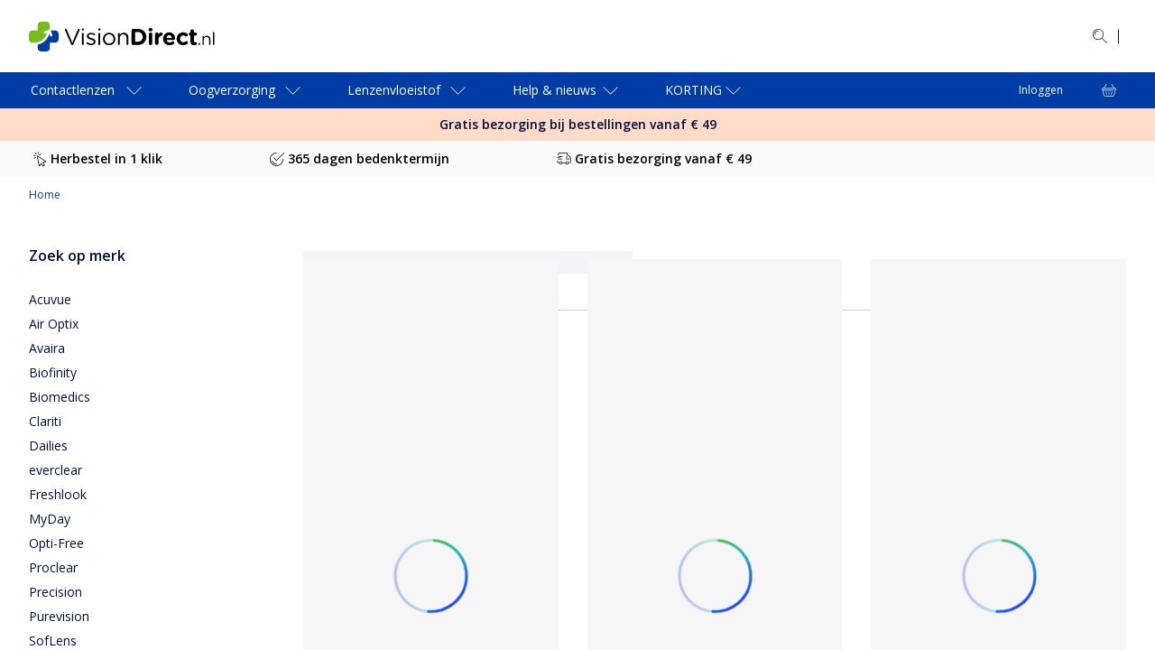

--- FILE ---
content_type: text/css
request_url: https://www.visiondirect.nl/_next/static/css/78d7d4b3b8d6887d.css
body_size: 7055
content:
@font-face{font-family:Open Sans;font-style:normal;font-weight:400;font-stretch:100%;font-display:swap;src:url(/_next/static/media/d6fc113833db48fe.woff2) format("woff2");unicode-range:u+0460-052f,u+1c80-1c8a,u+20b4,u+2de0-2dff,u+a640-a69f,u+fe2e-fe2f}@font-face{font-family:Open Sans;font-style:normal;font-weight:400;font-stretch:100%;font-display:swap;src:url(/_next/static/media/e1df014bb05b8510.woff2) format("woff2");unicode-range:u+0301,u+0400-045f,u+0490-0491,u+04b0-04b1,u+2116}@font-face{font-family:Open Sans;font-style:normal;font-weight:400;font-stretch:100%;font-display:swap;src:url(/_next/static/media/13a314e63820922b.woff2) format("woff2");unicode-range:u+1f??}@font-face{font-family:Open Sans;font-style:normal;font-weight:400;font-stretch:100%;font-display:swap;src:url(/_next/static/media/04c24f78ad5a47d8.woff2) format("woff2");unicode-range:u+0370-0377,u+037a-037f,u+0384-038a,u+038c,u+038e-03a1,u+03a3-03ff}@font-face{font-family:Open Sans;font-style:normal;font-weight:400;font-stretch:100%;font-display:swap;src:url(/_next/static/media/c1a1fe1e2bf9b2ee.woff2) format("woff2");unicode-range:u+0307-0308,u+0590-05ff,u+200c-2010,u+20aa,u+25cc,u+fb1d-fb4f}@font-face{font-family:Open Sans;font-style:normal;font-weight:400;font-stretch:100%;font-display:swap;src:url(/_next/static/media/9e769f40faa52555.woff2) format("woff2");unicode-range:u+0302-0303,u+0305,u+0307-0308,u+0310,u+0312,u+0315,u+031a,u+0326-0327,u+032c,u+032f-0330,u+0332-0333,u+0338,u+033a,u+0346,u+034d,u+0391-03a1,u+03a3-03a9,u+03b1-03c9,u+03d1,u+03d5-03d6,u+03f0-03f1,u+03f4-03f5,u+2016-2017,u+2034-2038,u+203c,u+2040,u+2043,u+2047,u+2050,u+2057,u+205f,u+2070-2071,u+2074-208e,u+2090-209c,u+20d0-20dc,u+20e1,u+20e5-20ef,u+2100-2112,u+2114-2115,u+2117-2121,u+2123-214f,u+2190,u+2192,u+2194-21ae,u+21b0-21e5,u+21f1-21f2,u+21f4-2211,u+2213-2214,u+2216-22ff,u+2308-230b,u+2310,u+2319,u+231c-2321,u+2336-237a,u+237c,u+2395,u+239b-23b7,u+23d0,u+23dc-23e1,u+2474-2475,u+25af,u+25b3,u+25b7,u+25bd,u+25c1,u+25ca,u+25cc,u+25fb,u+266d-266f,u+27c0-27ff,u+2900-2aff,u+2b0e-2b11,u+2b30-2b4c,u+2bfe,u+3030,u+ff5b,u+ff5d,u+1d400-1d7ff,u+1ee??}@font-face{font-family:Open Sans;font-style:normal;font-weight:400;font-stretch:100%;font-display:swap;src:url(/_next/static/media/37da3febcafd463e.woff2) format("woff2");unicode-range:u+0001-000c,u+000e-001f,u+007f-009f,u+20dd-20e0,u+20e2-20e4,u+2150-218f,u+2190,u+2192,u+2194-2199,u+21af,u+21e6-21f0,u+21f3,u+2218-2219,u+2299,u+22c4-22c6,u+2300-243f,u+2440-244a,u+2460-24ff,u+25a0-27bf,u+28??,u+2921-2922,u+2981,u+29bf,u+29eb,u+2b??,u+4dc0-4dff,u+fff9-fffb,u+10140-1018e,u+10190-1019c,u+101a0,u+101d0-101fd,u+102e0-102fb,u+10e60-10e7e,u+1d2c0-1d2d3,u+1d2e0-1d37f,u+1f0??,u+1f100-1f1ad,u+1f1e6-1f1ff,u+1f30d-1f30f,u+1f315,u+1f31c,u+1f31e,u+1f320-1f32c,u+1f336,u+1f378,u+1f37d,u+1f382,u+1f393-1f39f,u+1f3a7-1f3a8,u+1f3ac-1f3af,u+1f3c2,u+1f3c4-1f3c6,u+1f3ca-1f3ce,u+1f3d4-1f3e0,u+1f3ed,u+1f3f1-1f3f3,u+1f3f5-1f3f7,u+1f408,u+1f415,u+1f41f,u+1f426,u+1f43f,u+1f441-1f442,u+1f444,u+1f446-1f449,u+1f44c-1f44e,u+1f453,u+1f46a,u+1f47d,u+1f4a3,u+1f4b0,u+1f4b3,u+1f4b9,u+1f4bb,u+1f4bf,u+1f4c8-1f4cb,u+1f4d6,u+1f4da,u+1f4df,u+1f4e3-1f4e6,u+1f4ea-1f4ed,u+1f4f7,u+1f4f9-1f4fb,u+1f4fd-1f4fe,u+1f503,u+1f507-1f50b,u+1f50d,u+1f512-1f513,u+1f53e-1f54a,u+1f54f-1f5fa,u+1f610,u+1f650-1f67f,u+1f687,u+1f68d,u+1f691,u+1f694,u+1f698,u+1f6ad,u+1f6b2,u+1f6b9-1f6ba,u+1f6bc,u+1f6c6-1f6cf,u+1f6d3-1f6d7,u+1f6e0-1f6ea,u+1f6f0-1f6f3,u+1f6f7-1f6fc,u+1f7??,u+1f800-1f80b,u+1f810-1f847,u+1f850-1f859,u+1f860-1f887,u+1f890-1f8ad,u+1f8b0-1f8bb,u+1f8c0-1f8c1,u+1f900-1f90b,u+1f93b,u+1f946,u+1f984,u+1f996,u+1f9e9,u+1fa00-1fa6f,u+1fa70-1fa7c,u+1fa80-1fa89,u+1fa8f-1fac6,u+1face-1fadc,u+1fadf-1fae9,u+1faf0-1faf8,u+1fb??}@font-face{font-family:Open Sans;font-style:normal;font-weight:400;font-stretch:100%;font-display:swap;src:url(/_next/static/media/51f6eedf9be77cd7.woff2) format("woff2");unicode-range:u+0102-0103,u+0110-0111,u+0128-0129,u+0168-0169,u+01a0-01a1,u+01af-01b0,u+0300-0301,u+0303-0304,u+0308-0309,u+0323,u+0329,u+1ea0-1ef9,u+20ab}@font-face{font-family:Open Sans;font-style:normal;font-weight:400;font-stretch:100%;font-display:swap;src:url(/_next/static/media/403511e41efd5e81.woff2) format("woff2");unicode-range:u+0100-02ba,u+02bd-02c5,u+02c7-02cc,u+02ce-02d7,u+02dd-02ff,u+0304,u+0308,u+0329,u+1d00-1dbf,u+1e00-1e9f,u+1ef2-1eff,u+2020,u+20a0-20ab,u+20ad-20c0,u+2113,u+2c60-2c7f,u+a720-a7ff}@font-face{font-family:Open Sans;font-style:normal;font-weight:400;font-stretch:100%;font-display:swap;src:url(/_next/static/media/e807dee2426166ad.p.woff2) format("woff2");unicode-range:u+00??,u+0131,u+0152-0153,u+02bb-02bc,u+02c6,u+02da,u+02dc,u+0304,u+0308,u+0329,u+2000-206f,u+20ac,u+2122,u+2191,u+2193,u+2212,u+2215,u+feff,u+fffd}@font-face{font-family:Open Sans;font-style:normal;font-weight:600;font-stretch:100%;font-display:swap;src:url(/_next/static/media/d6fc113833db48fe.woff2) format("woff2");unicode-range:u+0460-052f,u+1c80-1c8a,u+20b4,u+2de0-2dff,u+a640-a69f,u+fe2e-fe2f}@font-face{font-family:Open Sans;font-style:normal;font-weight:600;font-stretch:100%;font-display:swap;src:url(/_next/static/media/e1df014bb05b8510.woff2) format("woff2");unicode-range:u+0301,u+0400-045f,u+0490-0491,u+04b0-04b1,u+2116}@font-face{font-family:Open Sans;font-style:normal;font-weight:600;font-stretch:100%;font-display:swap;src:url(/_next/static/media/13a314e63820922b.woff2) format("woff2");unicode-range:u+1f??}@font-face{font-family:Open Sans;font-style:normal;font-weight:600;font-stretch:100%;font-display:swap;src:url(/_next/static/media/04c24f78ad5a47d8.woff2) format("woff2");unicode-range:u+0370-0377,u+037a-037f,u+0384-038a,u+038c,u+038e-03a1,u+03a3-03ff}@font-face{font-family:Open Sans;font-style:normal;font-weight:600;font-stretch:100%;font-display:swap;src:url(/_next/static/media/c1a1fe1e2bf9b2ee.woff2) format("woff2");unicode-range:u+0307-0308,u+0590-05ff,u+200c-2010,u+20aa,u+25cc,u+fb1d-fb4f}@font-face{font-family:Open Sans;font-style:normal;font-weight:600;font-stretch:100%;font-display:swap;src:url(/_next/static/media/9e769f40faa52555.woff2) format("woff2");unicode-range:u+0302-0303,u+0305,u+0307-0308,u+0310,u+0312,u+0315,u+031a,u+0326-0327,u+032c,u+032f-0330,u+0332-0333,u+0338,u+033a,u+0346,u+034d,u+0391-03a1,u+03a3-03a9,u+03b1-03c9,u+03d1,u+03d5-03d6,u+03f0-03f1,u+03f4-03f5,u+2016-2017,u+2034-2038,u+203c,u+2040,u+2043,u+2047,u+2050,u+2057,u+205f,u+2070-2071,u+2074-208e,u+2090-209c,u+20d0-20dc,u+20e1,u+20e5-20ef,u+2100-2112,u+2114-2115,u+2117-2121,u+2123-214f,u+2190,u+2192,u+2194-21ae,u+21b0-21e5,u+21f1-21f2,u+21f4-2211,u+2213-2214,u+2216-22ff,u+2308-230b,u+2310,u+2319,u+231c-2321,u+2336-237a,u+237c,u+2395,u+239b-23b7,u+23d0,u+23dc-23e1,u+2474-2475,u+25af,u+25b3,u+25b7,u+25bd,u+25c1,u+25ca,u+25cc,u+25fb,u+266d-266f,u+27c0-27ff,u+2900-2aff,u+2b0e-2b11,u+2b30-2b4c,u+2bfe,u+3030,u+ff5b,u+ff5d,u+1d400-1d7ff,u+1ee??}@font-face{font-family:Open Sans;font-style:normal;font-weight:600;font-stretch:100%;font-display:swap;src:url(/_next/static/media/37da3febcafd463e.woff2) format("woff2");unicode-range:u+0001-000c,u+000e-001f,u+007f-009f,u+20dd-20e0,u+20e2-20e4,u+2150-218f,u+2190,u+2192,u+2194-2199,u+21af,u+21e6-21f0,u+21f3,u+2218-2219,u+2299,u+22c4-22c6,u+2300-243f,u+2440-244a,u+2460-24ff,u+25a0-27bf,u+28??,u+2921-2922,u+2981,u+29bf,u+29eb,u+2b??,u+4dc0-4dff,u+fff9-fffb,u+10140-1018e,u+10190-1019c,u+101a0,u+101d0-101fd,u+102e0-102fb,u+10e60-10e7e,u+1d2c0-1d2d3,u+1d2e0-1d37f,u+1f0??,u+1f100-1f1ad,u+1f1e6-1f1ff,u+1f30d-1f30f,u+1f315,u+1f31c,u+1f31e,u+1f320-1f32c,u+1f336,u+1f378,u+1f37d,u+1f382,u+1f393-1f39f,u+1f3a7-1f3a8,u+1f3ac-1f3af,u+1f3c2,u+1f3c4-1f3c6,u+1f3ca-1f3ce,u+1f3d4-1f3e0,u+1f3ed,u+1f3f1-1f3f3,u+1f3f5-1f3f7,u+1f408,u+1f415,u+1f41f,u+1f426,u+1f43f,u+1f441-1f442,u+1f444,u+1f446-1f449,u+1f44c-1f44e,u+1f453,u+1f46a,u+1f47d,u+1f4a3,u+1f4b0,u+1f4b3,u+1f4b9,u+1f4bb,u+1f4bf,u+1f4c8-1f4cb,u+1f4d6,u+1f4da,u+1f4df,u+1f4e3-1f4e6,u+1f4ea-1f4ed,u+1f4f7,u+1f4f9-1f4fb,u+1f4fd-1f4fe,u+1f503,u+1f507-1f50b,u+1f50d,u+1f512-1f513,u+1f53e-1f54a,u+1f54f-1f5fa,u+1f610,u+1f650-1f67f,u+1f687,u+1f68d,u+1f691,u+1f694,u+1f698,u+1f6ad,u+1f6b2,u+1f6b9-1f6ba,u+1f6bc,u+1f6c6-1f6cf,u+1f6d3-1f6d7,u+1f6e0-1f6ea,u+1f6f0-1f6f3,u+1f6f7-1f6fc,u+1f7??,u+1f800-1f80b,u+1f810-1f847,u+1f850-1f859,u+1f860-1f887,u+1f890-1f8ad,u+1f8b0-1f8bb,u+1f8c0-1f8c1,u+1f900-1f90b,u+1f93b,u+1f946,u+1f984,u+1f996,u+1f9e9,u+1fa00-1fa6f,u+1fa70-1fa7c,u+1fa80-1fa89,u+1fa8f-1fac6,u+1face-1fadc,u+1fadf-1fae9,u+1faf0-1faf8,u+1fb??}@font-face{font-family:Open Sans;font-style:normal;font-weight:600;font-stretch:100%;font-display:swap;src:url(/_next/static/media/51f6eedf9be77cd7.woff2) format("woff2");unicode-range:u+0102-0103,u+0110-0111,u+0128-0129,u+0168-0169,u+01a0-01a1,u+01af-01b0,u+0300-0301,u+0303-0304,u+0308-0309,u+0323,u+0329,u+1ea0-1ef9,u+20ab}@font-face{font-family:Open Sans;font-style:normal;font-weight:600;font-stretch:100%;font-display:swap;src:url(/_next/static/media/403511e41efd5e81.woff2) format("woff2");unicode-range:u+0100-02ba,u+02bd-02c5,u+02c7-02cc,u+02ce-02d7,u+02dd-02ff,u+0304,u+0308,u+0329,u+1d00-1dbf,u+1e00-1e9f,u+1ef2-1eff,u+2020,u+20a0-20ab,u+20ad-20c0,u+2113,u+2c60-2c7f,u+a720-a7ff}@font-face{font-family:Open Sans;font-style:normal;font-weight:600;font-stretch:100%;font-display:swap;src:url(/_next/static/media/e807dee2426166ad.p.woff2) format("woff2");unicode-range:u+00??,u+0131,u+0152-0153,u+02bb-02bc,u+02c6,u+02da,u+02dc,u+0304,u+0308,u+0329,u+2000-206f,u+20ac,u+2122,u+2191,u+2193,u+2212,u+2215,u+feff,u+fffd}.__className_bf3189{font-family:Open Sans,OpenSansFallback;font-style:normal}.__variable_bf3189{--open-sans:"Open Sans",OpenSansFallback}@font-face{font-family:gothamNarrowBlack;src:url(/_next/static/media/fd922a0f8f41e421.p.woff2) format("woff2");font-display:swap;font-weight:450;font-style:normal}.__className_f00d83{font-family:gothamNarrowBlack,GothamNarrowBlackFallback;font-weight:450;font-style:normal}.__variable_f00d83{--gotham-narrow-black:"gothamNarrowBlack",GothamNarrowBlackFallback}.glide{position:relative;width:100%;box-sizing:border-box}.glide *{box-sizing:inherit}.glide__slides,.glide__track{overflow:hidden}.glide__slides{position:relative;width:100%;list-style:none;-webkit-backface-visibility:hidden;backface-visibility:hidden;transform-style:preserve-3d;touch-action:pan-Y;margin:0;padding:0;white-space:nowrap;display:flex;flex-wrap:nowrap;will-change:transform}.glide__slide,.glide__slides--dragging{-webkit-user-select:none;user-select:none}.glide__slide{width:100%;height:100%;flex-shrink:0;white-space:normal;-webkit-touch-callout:none;-webkit-tap-highlight-color:rgba(0,0,0,0)}.glide__slide a{-webkit-user-select:none;user-select:none;-webkit-user-drag:none;-moz-user-select:none;-ms-user-select:none}.glide__arrows,.glide__bullets{-webkit-touch-callout:none;-webkit-user-select:none;user-select:none}.glide--rtl{direction:rtl}.glide__arrow{position:absolute;display:block;top:50%;z-index:2;color:#fff;text-transform:uppercase;padding:9px 12px;background-color:rgba(0,0,0,0);border:2px solid rgba(255,255,255,.5);border-radius:4px;box-shadow:0 .25em .5em 0 rgba(0,0,0,.1);text-shadow:0 .25em .5em rgba(0,0,0,.1);opacity:1;cursor:pointer;transition:opacity .15s ease,border .3s ease-in-out;transform:translateY(-50%);line-height:1}.glide__arrow:focus{outline:none}.glide__arrow:hover{border-color:#fff}.glide__arrow--left{left:2em}.glide__arrow--right{right:2em}.glide__arrow--disabled{opacity:.33}.glide__bullets{position:absolute;z-index:2;bottom:2em;left:50%;display:inline-flex;list-style:none;transform:translateX(-50%)}.glide__bullet{background-color:rgba(255,255,255,.5);width:9px;height:9px;padding:0;border-radius:50%;border:2px solid rgba(0,0,0,0);transition:all .3s ease-in-out;cursor:pointer;line-height:0;box-shadow:0 .25em .5em 0 rgba(0,0,0,.1);margin:0 .25em}.glide__bullet:focus{outline:none}.glide__bullet:focus,.glide__bullet:hover{border:2px solid #fff;background-color:rgba(255,255,255,.5)}.glide__bullet--active{background-color:#fff}.glide--swipeable{cursor:grab;cursor:-webkit-grab}.glide--dragging{cursor:grabbing;cursor:-webkit-grabbing}html{line-height:1.15}main{display:block}h1{margin:.67em 0;font-size:2em}h2{margin:0}hr{height:0;overflow:visible;box-sizing:initial}pre{font-size:1em}a{text-decoration:none;background-color:rgba(0,0,0,0)}abbr[title]{border-bottom:none;text-decoration:underline;-webkit-text-decoration:underline dotted;text-decoration:underline dotted}code,kbd,samp{font-family:monospace;font-size:1em}small{font-size:80%}sub,sup{position:relative;font-size:75%;line-height:0;vertical-align:initial}sub{bottom:-.25em}sup{top:-.5em}img{border-style:none}button,input,optgroup,select,textarea{margin:0;font-family:inherit;font-size:100%;line-height:1.15}button,input{overflow:visible}button,select{text-transform:none}[type=button]::-moz-focus-inner,[type=reset]::-moz-focus-inner,[type=submit]::-moz-focus-inner,button::-moz-focus-inner{border-style:none;padding:0}[type=button]:-moz-focusring,[type=reset]:-moz-focusring,[type=submit]:-moz-focusring,button:-moz-focusring{outline:1px dotted ButtonText}fieldset{padding:.35em .75em .625em}legend{padding:0;display:table;box-sizing:border-box;color:inherit;max-width:100%;white-space:normal}progress{vertical-align:initial}textarea{overflow:auto}[type=checkbox],[type=radio]{padding:0;box-sizing:border-box}[type=number]::-webkit-inner-spin-button,[type=number]::-webkit-outer-spin-button{height:auto}::-webkit-file-upload-button{font:inherit}details{display:block}summary{display:list-item}[hidden],template{display:none}:root{--cyprus:#00303c;--sherpaBlue:#014758;--halfBaked:#83c8bb;--jaggedIce:#bce7df;--boulder:#767676;--alto:#d8d8d8;--wildSand:#f6f6f6;--greenPea:#247534;--tulipTree:#f0a63c;--thunderBird:#d32113;--error40:#ba1a1a;--black:#000000;--white:#ffffff;--grey:#333333;--successDefault:#77bc1f;--success60:#61a100;--primaryDefault:#0137ef;--primary10:#000f5c;--primary80:#bbc3ff;--primary85:rgba(1,55,239,0.85);--neutral:#000f42;--neutral40:#666f8e;--neutral60:#9399ad;--background1:#fafafb;--neutralMain:#000f42;--infoMain:#00a7e6;--lightBlue:rgba(198,231,255,0.35);--warningMain:#df6d0a;--success-60:#61a100;--success-90:#f8ffe9;--neutral-90:#e5e7ec;--neutral-95:#f2f3f5;--product-color-yellow:#ffde21;--product-color-purple:#e40078;--product-color-grey:#898989;--product-color-camouflage:#5d6532;--product-color-pink:#ffb5c0;--product-color-green:#008000;--product-color-honey:#f1c338;--product-color-blue:#0000ff;--product-color-ivory:#ffffe3;--product-color-orange:#ffa500;--product-color-brown:#663c1f;--product-color-red:#ff2c2c;--product-color-violet:#7f00ff;--primary-dark:var(--cyprus);--secondary-dark:var(--halfBaked);--tertiary-dark:var(--sherpaBlue);--quaternary-dark:var(--jaggedIce);--primary-light:var(--white);--secondary-light:var(--wildSand);--tertiary-light:var(--alto);--quaternary-light:var(--boulder);--success:var(--greenPea);--warning:var(--tulipTree);--error:var(--thunderBird);--info:var(--grey);--font-family:var(--open-sans),sans-serif;--font-weight-light:300;--font-weight-regular:400;--font-weight-bold:600;--font-weight-extra-bold:700;--font-size-body:1rem;--font-size-body2:0.875rem;--font-size-h1:3rem;--font-size-h2:1.5rem;--font-size-h3-desktop:1.125rem;--font-size-h3-mobile:1rem;--font-size-h4:1.25rem;--font-size-h5:1.25rem;--font-size-h6:1.25rem;--font-size-subtitle1:0.75rem;--font-size-subtitle2:0.625rem;--background-primary-dark:var(--primary-dark);--background-secondary-dark:var(--secondary-dark);--background-tertiary-dark:var(--tertiary-dark);--background-quaternary-dark:var(--quaternary-dark);--background-primary-light:var(--primary-light);--background-secondary-light:var(--secondary-light);--background-tertiary-light:var(--tertiary-light);--background-quaternary-light:var(--quaternary-light);--background-primary:var(--primaryDefault);--background-primary-80:var(--primary80);--background-primary-85:var(--primary85);--background-success:var(--successDefault);--background-neutral-60:var(--neutral60);--background-1:var(--background1);--background-neutral-main:var(--neutralMain);--text-primary-dark:var(--primary-dark);--text-secondary-dark:var(--secondary-dark);--text-tertiary-dark:var(--tertiary-dark);--text-quaternary-dark:var(--quaternary-dark);--text-primary-light:var(--primary-light);--text-secondary-light:var(--quaternary-light);--text-tertiary-light:var(--tertiary-light);--text-quaternary-light:var(--secondary-light);--text-primary:var(--neutral);--text-primary-10:var(--primary10);--text-neutral-40:var(--neutral40);--text-neutral-main:var(--neutralMain);--border-primary-dark:var(--primary-dark);--border-secondary-dark:var(--secondary-dark);--border-tertiary-dark:var(--tertiary-dark);--border-quaternary-dark:var(--quaternary-dark);--border-primary-light:var(--primary-light);--border-secondary-light:var(--quaternary-light);--border-tertiary-light:var(--tertiary-light);--border-quaternary-light:var(--secondary-light);--border-neutral-60:var(--neutral60);--button-contained-primary-background:var(--primary-dark);--button-contained-primary-color:var(--secondary-dark);--button-contained-primary-border:var(--primary-dark);--button-contained-primary-background-hover:var(--tertiary-dark);--button-contained-primary-border-hover:var(--tertiary-dark);--button-contained-secondary-background:var(--secondary-dark);--button-contained-secondary-color:var(--primary-dark);--button-contained-secondary-border:var(--secondary-dark);--button-contained-secondary-background-hover:var(--quaternary-dark);--button-contained-secondary-border-hover:var(--quaternary-dark);--button-contained-tertiary-background:var(--secondary-light);--button-contained-tertiary-color:var(--primary-dark);--button-contained-tertiary-border:var(--tertiary-light);--button-contained-tertiary-background-hover:var(--secondary-light);--button-contained-tertiary-border-hover:var(--tertiary-light);--button-outlined-primary-color:var(--primary-dark);--button-outlined-primary-border:var(--primary-dark);--button-outlined-primary-border-hover:var(--secondary-dark);--button-outlined-secondary-color:var(--primary-light);--button-outlined-secondary-border:var(--primary-light);--button-outlined-secondary-border-hover:var(--secondary-dark);--shadow8:0px 0px 5.89091px rgba(0,0,0,0.04),0px 11.7818px 23.5636px rgba(0,0,0,0.16)}.h1,.h2,.h3,.h4,.h5,.h6,p{margin:0}.bg-dark-primary{background-color:var(--background-primary-dark)}.bg-dark-secondary{background-color:var(--background-secondary-dark)}.bg-dark-tertiary{background-color:var(--background-tertiary-dark)}.bg-dark-quaternary{background-color:var(--background-quaternary-dark)}.bg-light-primary{background-color:var(--background-primary-light)}.bg-light-secondary{background-color:var(--background-secondary-light)}.bg-light-tertiary{background-color:var(--background-tertiary-light)}.bg-light-quaternary{background-color:var(--background-quaternary-light)}.bg-black{background-color:var(--black)}.text-dark-primary{color:var(--text-primary-dark)}.text-dark-secondary{color:var(--text-secondary-dark)}.text-light-primary{color:var(--text-primary-light)}.text-light-secondary{color:var(--text-secondary-light)}.text-dark-primary-shadow{color:var(--text-primary-dark)}.text-dark-secondary-shadow{color:var(--text-secondary-dark)}.text-light-primary-shadow{color:var(--text-primary-light)}.text-light-secondary-shadow{color:var(--text-secondary-light)}.loader-container{display:none}.loader{margin:auto;border-radius:100%}@keyframes fade{0%{opacity:1}to{opacity:0}}.loader-rect{animation:fade .78125s linear infinite}.loading-spinner{display:flex;margin:0 auto}.loading-spinner svg{animation:spin 1s linear infinite;height:100%;width:100%}@keyframes spin{0%{transform:rotate(0deg)}to{transform:rotate(1turn)}}.media-wrapper{width:100%;overflow:hidden}.media-wrapper.auto-width{width:"auto"}.media-wrapper>div{height:inherit}.media-wrapper.is-video{padding-bottom:0;height:auto}.media-wrapper .video-player,.media-wrapper picture,.media-wrapper video{position:absolute;top:0;left:0;width:100%;height:100%;object-fit:contain}.media-wrapper img{width:100%;height:100%;display:block;object-fit:cover}.media-wrapper img.loading{z-index:-1}.media-wrapper svg{position:absolute;top:50%;left:50%;transform:translate(-50%,-50%)}.media-wrapper .loaded+svg{display:none}.cms-section[class*=-shadow] .media-wrapper.has-overlay:after{content:"";position:absolute;left:0;top:0;width:100%;height:100%;bottom:10px;background:rgba(0,0,0,0);background:linear-gradient(0deg,rgba(0,0,0,.5) 25%,transparent 50%)}@media(min-width:1280px){.block-left-middle.cms-section[class*=-shadow] .media-wrapper.has-overlay:after,.block-left-top.cms-section[class*=-shadow] .media-wrapper.has-overlay:after{background:linear-gradient(90deg,rgba(255,255,255,.5) 25%,transparent 50%)}.block-center-bottom.cms-section[class*=-shadow] .media-wrapper.has-overlay:after,.block-left-bottom.cms-section[class*=-shadow] .media-wrapper.has-overlay:after,.block-right-bottom.cms-section[class*=-shadow] .media-wrapper.has-overlay:after{background:linear-gradient(0deg,rgba(255,255,255,.5) 25%,transparent 50%)}.block-right-middle.cms-section[class*=-shadow] .media-wrapper.has-overlay:after,.block-right-top.cms-section[class*=-shadow] .media-wrapper.has-overlay:after{background:linear-gradient(270deg,rgba(255,255,255,.5) 25%,transparent 50%)}.block-center-middle.cms-section[class*=-shadow] .media-wrapper.has-overlay:after{background:linear-gradient(0deg,rgba(255,255,255,.5) 25%,transparent 50%)}.block-left-middle[class*=light].cms-section[class*=-shadow] .media-wrapper:after,.block-left-top[class*=light].cms-section[class*=-shadow] .media-wrapper:after{background:linear-gradient(90deg,rgba(0,0,0,.5) 25%,transparent 50%)}.block-center-bottom[class*=light].cms-section[class*=-shadow] .media-wrapper:after,.block-left-bottom[class*=light].cms-section[class*=-shadow] .media-wrapper:after,.block-right-bottom[class*=light].cms-section[class*=-shadow] .media-wrapper:after{background:linear-gradient(0deg,rgba(0,0,0,.5) 25%,transparent 50%)}.block-right-middle[class*=light].cms-section[class*=-shadow] .media-wrapper:after,.block-right-top[class*=light].cms-section[class*=-shadow] .media-wrapper:after{background:linear-gradient(270deg,rgba(0,0,0,.5) 25%,transparent 50%)}.block-center-middle[class*=light].cms-section[class*=-shadow] .media-wrapper:after{background:linear-gradient(0deg,rgba(0,0,0,.5) 25%,transparent 50%)}}#__tealiumGDPRecModal .privacy_prompt1.explicit_consent{background-color:var(--background-primary-85);padding:0}#__tealiumGDPRecModal .privacy_prompt1.explicit_consent .privacy_prompt_container1{padding:24px 16px}@media(min-width:768px){#__tealiumGDPRecModal .privacy_prompt1.explicit_consent .privacy_prompt_container1{display:flex;gap:64px;padding:24px 64px}}#__tealiumGDPRecModal .privacy_prompt1.explicit_consent .privacy_prompt_container1 .privacy_prompt_content1{font-size:12px;line-height:150%}@media(min-width:768px){#__tealiumGDPRecModal .privacy_prompt1.explicit_consent .privacy_prompt_container1 .privacy_prompt_content1{font-size:14px;padding-right:30px;width:70%}}#__tealiumGDPRecModal .privacy_prompt1.explicit_consent .privacy_prompt_container1 .privacy_prompt_content21{display:flex;gap:16px;margin-top:24px}@media(min-width:768px){#__tealiumGDPRecModal .privacy_prompt1.explicit_consent .privacy_prompt_container1 .privacy_prompt_content21{align-items:flex-end;display:flex;flex-direction:column;margin-top:0;width:30%}}#__tealiumGDPRecModal .privacy_prompt1.explicit_consent .privacy_prompt_container1 #consent_prompt_submit,#__tealiumGDPRecModal .privacy_prompt1.explicit_consent .privacy_prompt_container1 #consent_prompt_submitNo{background-color:var(--background-primary-80);border:0;border-radius:8px;color:var(--text-primary-10);height:auto;line-height:40px;margin:0;padding:0;width:100%}@media(min-width:768px){#__tealiumGDPRecModal .privacy_prompt1.explicit_consent .privacy_prompt_container1 #consent_prompt_submit,#__tealiumGDPRecModal .privacy_prompt1.explicit_consent .privacy_prompt_container1 #consent_prompt_submitNo{max-width:240px}}#__tealiumGDPRecModal .privacy_prompt1.explicit_consent .privacy_prompt_container1 #consent_prompt_submit{display:block;font-family:inherit;font-size:14px;font-style:normal;font-weight:600}#__tealiumGDPRecModal .privacy_prompt1.explicit_consent .privacy_prompt_container1 #consent_prompt_pref{padding:0!important;text-decoration:none;width:100%}@media(min-width:768px){#__tealiumGDPRecModal .privacy_prompt1.explicit_consent .privacy_prompt_container1 #consent_prompt_pref{max-width:240px}}#__tealiumGDPRecModal .privacy_prompt1.explicit_consent .privacy_prompt_container1 #consent_prompt_pref .privacy_prompt_content2{font-family:inherit;font-size:14px;font-style:normal;font-weight:600}#__tealiumGDPRecModal .privacy_prompt1.explicit_consent .privacy_prompt_container1 .privacy_prompt_content2{border:1px solid var(--border-neutral-60);border-radius:8px;display:block;line-height:40px;font-family:inherit;font-size:14px;font-style:normal;font-weight:600;margin:0;padding:0;text-decoration:none;text-transform:none;width:100%}#consent_prompt_submitNo{position:relative;z-index:1}#__tealiumGDPRcpPrefs .consent_preferences .privacy_prompt{border:0;border-radius:8px}@media(min-width:768px){#__tealiumGDPRcpPrefs .consent_preferences .privacy_prompt{max-width:620px;left:50%;margin-left:0;top:50%;transform:translate(-50%,-50%)}}#__tealiumGDPRcpPrefs .consent_preferences .privacy_prompt .sdgdpradv_headline{display:block;font-family:inherit;font-size:20px;font-style:normal;font-weight:600;line-height:150%;letter-spacing:normal;margin-top:40px;margin-bottom:24px;text-align:center;text-transform:lowercase;width:100%}#__tealiumGDPRcpPrefs .consent_preferences .privacy_prompt .sdgdpradv_headline:first-letter{text-transform:uppercase}#__tealiumGDPRcpPrefs .consent_preferences .privacy_prompt .sdgdpradv_td_status{display:block;height:24px;padding-bottom:0}#__tealiumGDPRcpPrefs .consent_preferences .privacy_prompt .close_btn_thick{background-color:var(--background-primary-light);border:0;height:24px;right:16px;text-shadow:none;top:16px;width:24px}#__tealiumGDPRcpPrefs .consent_preferences .privacy_prompt .close_btn_thick:after,#__tealiumGDPRcpPrefs .consent_preferences .privacy_prompt .close_btn_thick:before{background-color:var(--background-primary);content:" ";left:12px;height:20px;padding:0;position:absolute;top:2px;width:1px}#__tealiumGDPRcpPrefs .consent_preferences .privacy_prompt .close_btn_thick:before{transform:rotate(45deg)}#__tealiumGDPRcpPrefs .consent_preferences .privacy_prompt .close_btn_thick:after{transform:rotate(-45deg)}#__tealiumGDPRcpPrefs .consent_preferences .privacy_prompt hr{display:none}#__tealiumGDPRcpPrefs .consent_preferences .privacy_prompt #__moreAge1{color:var(--text-neutral-40);font-family:inherit;font-size:14px;font-style:normal;font-weight:400;line-height:150%;text-align:center}@media(min-width:768px){#__tealiumGDPRcpPrefs .consent_preferences .privacy_prompt #__moreAge1{font-size:16px}}#__tealiumGDPRcpPrefs .consent_preferences .privacy_prompt .privacy_prompt_footer{padding:16px}@media(min-width:768px){#__tealiumGDPRcpPrefs .consent_preferences .privacy_prompt .privacy_prompt_footer{text-align:center}}#__tealiumGDPRcpPrefs .consent_preferences .privacy_prompt .privacy_prompt_footer #preferences_prompt_submit{background-color:var(--background-primary);border:0;border-radius:8px;color:var(--background-primary-light);font-family:inherit;font-size:16px;font-style:normal;font-weight:600;line-height:40px;margin:auto;padding:0;text-shadow:none;width:100%}@media(min-width:768px){#__tealiumGDPRcpPrefs .consent_preferences .privacy_prompt .privacy_prompt_footer #preferences_prompt_submit{display:inline-block;padding:0 16px;width:auto}}#__tealiumGDPRcpPrefs .consent_preferences .privacy_prompt_content{padding:16px}#__tealiumGDPRcpPrefs .consent_preferences .privacy_prompt_content table tbody tr{display:revert}#__tealiumGDPRcpPrefs .consent_preferences .privacy_prompt_content input[type=checkbox].toggle+label:before{border-radius:50%;height:20px;left:1px;top:1px;width:20px}#__tealiumGDPRcpPrefs .consent_preferences .privacy_prompt_content input[type=checkbox].toggle+label{background-color:var(--background-neutral-60);border:1px solid var(--border-neutral-60);width:44px}#__tealiumGDPRcpPrefs .consent_preferences .privacy_prompt_content input[type=checkbox].toggle+label span,#__tealiumGDPRcpPrefs .consent_preferences .privacy_prompt_content input[type=checkbox].toggle+label span.on{display:none}#__tealiumGDPRcpPrefs .consent_preferences .privacy_prompt_content input[type=checkbox].toggle:checked+label{background-color:var(--background-primary-light);box-shadow:none;border:1px solid var(--border-neutral-60)}#__tealiumGDPRcpPrefs .consent_preferences .privacy_prompt_content input[type=checkbox].toggle:checked+label:before{background-color:var(--background-success);margin-left:-21px;top:1px}#__tealiumGDPRcpPrefs .consent_preferences .privacy_prompt_content .sdgdpradv_td_category{color:var(--text-primary);font-family:inherit;font-size:14px;font-style:normal;font-weight:400;line-height:150%}@media(min-width:768px){#__tealiumGDPRcpPrefs .consent_preferences .privacy_prompt_content .sdgdpradv_td_category{font-size:16px}}#__tealiumGDPRcpPrefs .consent_preferences .privacy_prompt_content .sdgdpradv_td_desc{color:var(--text-primary);font-family:inherit;font-size:12px;font-style:normal;font-weight:400}@media(min-width:768px){#__tealiumGDPRcpPrefs .consent_preferences .privacy_prompt_content .sdgdpradv_td_desc{font-size:14px}}@font-face{font-family:GothamNarrowBlackFallback;src:local("Arial Black");size-adjust:81%;ascent-override:80%;descent-override:15%;line-gap-override:71%}@font-face{font-family:OpenSansFallback;src:local("Verdana");size-adjust:96%;ascent-override:92%;descent-override:normal;line-gap-override:2%;line-gap-override:13%}html{-webkit-font-smoothing:antialiased;-moz-osx-font-smoothing:grayscale;box-sizing:border-box;overscroll-behavior:none}html:not(.cm-preview--studio){scroll-behavior:smooth!important}*,:after,:before{box-sizing:inherit}b,strong{font-weight:700}body{margin:0;background-color:#fff;overscroll-behavior:none}@media print{body{background-color:#fff}}body::backdrop{background-color:#fff}html{-webkit-text-size-adjust:100%;-moz-text-size-adjust:100%;-ms-text-size-adjust:100%}ul{-webkit-margin-before:0;margin-block-start:0;-webkit-margin-after:0;margin-block-end:0;-webkit-margin-start:0;margin-inline-start:0;-webkit-margin-end:0;margin-inline-end:0}.accordion-title:focus{background-color:rgba(0,0,0,0)}img:not([src]):not([srcset]){visibility:hidden}.lazy-load-wrapper,.lazy-load-wrapper img{height:100%;width:100%;max-width:100vw}.lazy-load-wrapper img{object-fit:cover;vertical-align:bottom}span.lazy-load-image-background{font-size:0}.pac-container{z-index:1201}.pac-powered{text-align:right;background-color:var(--white);padding-right:1rem;border-bottom-left-radius:8px;border-bottom-right-radius:8px}.fade-enter{z-index:1;opacity:0}.fade-enter.fade-enter-active{opacity:1;transition:opacity .25s ease-out}.fade-exit{opacity:1}.fade-exit.fade-exit-active{opacity:0;transition:opacity .25s ease-out}@keyframes ldio-iygribuesa{0%{opacity:1}to{opacity:0}}.ldio-iygribuesa div{left:99px;top:62px;position:absolute;animation:ldio-iygribuesa 1.5384615385s linear infinite;background:#82c6bd;width:2px;height:24px;border-radius:0/0;transform-origin:1px 38px}.ldio-iygribuesa div:first-of-type{transform:rotate(0deg);animation-delay:-1.4854111406s;background:#82c6bd}.ldio-iygribuesa div:nth-of-type(2){transform:rotate(12.4137931034deg);animation-delay:-1.4323607427s;background:#82c6bd}.ldio-iygribuesa div:nth-of-type(3){transform:rotate(24.8275862069deg);animation-delay:-1.3793103448s;background:#82c6bd}.ldio-iygribuesa div:nth-of-type(4){transform:rotate(37.2413793103deg);animation-delay:-1.3262599469s;background:#82c6bd}.ldio-iygribuesa div:nth-of-type(5){transform:rotate(49.6551724138deg);animation-delay:-1.2732095491s;background:#82c6bd}.ldio-iygribuesa div:nth-of-type(6){transform:rotate(62.0689655172deg);animation-delay:-1.2201591512s;background:#82c6bd}.ldio-iygribuesa div:nth-of-type(7){transform:rotate(74.4827586207deg);animation-delay:-1.1671087533s;background:#82c6bd}.ldio-iygribuesa div:nth-of-type(8){transform:rotate(86.8965517241deg);animation-delay:-1.1140583554s;background:#82c6bd}.ldio-iygribuesa div:nth-of-type(9){transform:rotate(99.3103448276deg);animation-delay:-1.0610079576s;background:#82c6bd}.ldio-iygribuesa div:nth-of-type(10){transform:rotate(111.724137931deg);animation-delay:-1.0079575597s;background:#82c6bd}.ldio-iygribuesa div:nth-of-type(11){transform:rotate(124.1379310345deg);animation-delay:-.9549071618s;background:#82c6bd}.ldio-iygribuesa div:nth-of-type(12){transform:rotate(136.5517241379deg);animation-delay:-.9018567639s;background:#82c6bd}.ldio-iygribuesa div:nth-of-type(13){transform:rotate(148.9655172414deg);animation-delay:-.848806366s;background:#82c6bd}.ldio-iygribuesa div:nth-of-type(14){transform:rotate(161.3793103448deg);animation-delay:-.7957559682s;background:#82c6bd}.ldio-iygribuesa div:nth-of-type(15){transform:rotate(173.7931034483deg);animation-delay:-.7427055703s;background:#82c6bd}.ldio-iygribuesa div:nth-of-type(16){transform:rotate(186.2068965517deg);animation-delay:-.6896551724s;background:#82c6bd}.ldio-iygribuesa div:nth-of-type(17){transform:rotate(198.6206896552deg);animation-delay:-.6366047745s;background:#82c6bd}.ldio-iygribuesa div:nth-of-type(18){transform:rotate(211.0344827586deg);animation-delay:-.5835543767s;background:#82c6bd}.ldio-iygribuesa div:nth-of-type(19){transform:rotate(223.4482758621deg);animation-delay:-.5305039788s;background:#82c6bd}.ldio-iygribuesa div:nth-of-type(20){transform:rotate(235.8620689655deg);animation-delay:-.4774535809s;background:#82c6bd}.ldio-iygribuesa div:nth-of-type(21){transform:rotate(248.275862069deg);animation-delay:-.424403183s;background:#82c6bd}.ldio-iygribuesa div:nth-of-type(22){transform:rotate(260.6896551724deg);animation-delay:-.3713527851s;background:#82c6bd}.ldio-iygribuesa div:nth-of-type(23){transform:rotate(273.1034482759deg);animation-delay:-.3183023873s;background:#82c6bd}.ldio-iygribuesa div:nth-of-type(24){transform:rotate(285.5172413793deg);animation-delay:-.2652519894s;background:#82c6bd}.ldio-iygribuesa div:nth-of-type(25){transform:rotate(297.9310344828deg);animation-delay:-.2122015915s;background:#82c6bd}.ldio-iygribuesa div:nth-of-type(26){transform:rotate(310.3448275862deg);animation-delay:-.1591511936s;background:#82c6bd}.ldio-iygribuesa div:nth-of-type(27){transform:rotate(322.7586206897deg);animation-delay:-.1061007958s;background:#82c6bd}.ldio-iygribuesa div:nth-of-type(28){transform:rotate(335.1724137931deg);animation-delay:-.0530503979s;background:#82c6bd}.ldio-iygribuesa div:nth-of-type(29){transform:rotate(347.5862068966deg);animation-delay:0s;background:#82c6bd}.loadingio-spinner-spinner-482gvyi63m{width:200px;height:200px;display:inline-block;overflow:hidden}.ldio-iygribuesa{width:100%;height:100%;position:relative;transform:translateZ(0) scale(1);-webkit-backface-visibility:hidden;backface-visibility:hidden;transform-origin:0 0}.ldio-iygribuesa div{box-sizing:initial}.swiper-pagination{margin:20px auto 40px}#store-locator-filter-modal .sl-ui-filters-header{background:#013365}#store-locator-filter-modal .sl-ui-filter-kinds-list div h3,#store-locator-filter-modal .sl-ui-filter-kinds-list div span,#store-locator-filter-modal .sl-ui-filters-header span{font-family:Poppins,sans-serif;font-weight:600}#store-locator-filter-modal .sl-ui-filter-kinds-list div .sl-ui-filter-option-badge-selected{background:#005abb}#store-locator-filter-modal .sl-ui-filters-footer .sl-ui-filter-clear-all{font-family:Poppins,sans-serif;font-weight:600;color:#2b2e31}#store-locator-filter-modal .sl-ui-filters-footer .sl-ui-filter-see-results{font-family:Poppins,sans-serif;font-weight:600;background:#ff9c65;color:#2b2e31;border-radius:100px}#store-locator-filter-modal .sl-ui-filters-footer .sl-ui-filter-see-results:hover{background:#ec6526}.video-controls-icon-symbols{display:none}.slider-container{width:100%;min-height:inherit}.slider-container .slider-frame{height:100%!important;min-height:inherit}.slider-list{min-height:inherit}.slider-control-bottomcenter{width:100%}.hidden{display:none}.content-visibility{content-visibility:auto}#main_placement_1[data-lxcm-lv=anchor-buttons]{position:-webkit-sticky;position:sticky;top:164px;z-index:2;background-color:var(--white);transition:top .3s ease-in-out}@media(min-width:768px){#main_placement_1[data-lxcm-lv=anchor-buttons]{top:156px}}@media(min-width:1024px){#main_placement_1[data-lxcm-lv=anchor-buttons]{top:172px}}.visually-hidden{position:absolute;width:1px;height:1px;margin:-1px;border:0;padding:0;white-space:nowrap;-webkit-clip-path:inset(100%);clip-path:inset(100%);clip:rect(0 0 0 0);overflow:hidden}#AmazonPayButton{width:100%!important}#target_PDP_placement_1,#target_PDP_placement_4{margin:0}@media(prefers-reduced-motion:reduce){.react-loading-skeleton{background-color:rgba(0,0,0,.1)!important;animation:none!important}}

--- FILE ---
content_type: text/css
request_url: https://www.visiondirect.nl/_next/static/css/5915741d13fd281f.css
body_size: 419
content:
.styles_wrapper__LZeMs{display:flex;background-color:var(--black);color:var(--white);width:100%;text-align:center;height:60px}@media(min-width:0){.styles_wrapper__LZeMs{height:40px}}.styles_content__lPxCL{display:flex;height:inherit;width:inherit;padding:0 16px;overflow:hidden;justify-content:center}.styles_text-content__vPfl5{width:auto;height:inherit}.styles_text-content__vPfl5 a{color:inherit;text-decoration:underline;cursor:pointer}.styles_text-link-container__TOJ8_{display:flex;width:100vw;max-width:100%;flex-direction:row;height:auto;align-items:center;font-size:.75rem;font-weight:600;justify-content:center;gap:8px;background-color:"red"}@media(min-width:1024px){.styles_text-link-container__TOJ8_{width:auto;font-size:1rem}}.styles_slider-content__1zM60{height:60px;display:flex;align-content:center;justify-content:center}@media(min-width:0){.styles_slider-content__1zM60{height:40px}}.styles_text-link__Ulbup.styles_text-link__Ulbup{font-size:.75rem;border-color:var(--white);padding:.25rem 1rem;margin:0;height:auto;min-width:2rem;font-weight:400;width:-webkit-fit-content;width:-moz-fit-content;width:fit-content}.styles_text-link__Ulbup.styles_text-link__Ulbup:hover{background-color:var(--grey);border-color:var(--white)}@media(min-width:0){.styles_text-link__Ulbup.styles_text-link__Ulbup{white-space:nowrap}}.styles_button-container__AauFB{font-size:.75rem;font-weight:700;background-color:rgba(0,0,0,0);border-color:var(--white);border-radius:4px;border-width:1px;color:var(--white);padding:4px;min-width:7rem;margin:8px}@media(min-width:0){.styles_button-container__AauFB{padding:4px 12px}}.styles_button-container__AauFB:hover{background-color:var(--grey);border-color:var(--white)}.styles_slider-container__pJim6{height:100%;width:100%;overflow:hidden;position:relative}.styles_slider-container__pJim6 .styles_slider-list__3bUyp{display:flex;flex-direction:row;align-items:center;justify-content:space-around}@media(min-width:768px){.styles_slider-container__pJim6 .styles_slider-list__3bUyp{flex-direction:column;align-items:flex-start}}.styles_slider-container__pJim6 .styles_slider-list__3bUyp .styles_slide__34WGO{width:20%;display:flex;margin:.75rem 0;justify-content:center}@media(min-width:768px){.styles_slider-container__pJim6 .styles_slider-list__3bUyp .styles_slide__34WGO{width:100%;margin:.375rem 0;justify-content:flex-start}}.styles_slider-container__pJim6 .styles_slider-list__3bUyp .styles_center-slide__JHO_4{justify-content:center}.styles_carousel-slide__isfcG{width:100%;height:50px;display:flex;align-items:center;justify-content:center}

--- FILE ---
content_type: application/x-javascript
request_url: https://www.visiondirect.nl/_next/static/chunks/4809-ce2c34399cc635f4.js
body_size: 111913
content:
!function(){try{var e="undefined"!=typeof window?window:"undefined"!=typeof global?global:"undefined"!=typeof self?self:{},t=Error().stack;t&&(e._sentryDebugIds=e._sentryDebugIds||{},e._sentryDebugIds[t]="d6757cb2-27e7-44b1-9c53-a9e52c81d799",e._sentryDebugIdIdentifier="sentry-dbid-d6757cb2-27e7-44b1-9c53-a9e52c81d799")}catch(e){}}(),(self.webpackChunk_N_E=self.webpackChunk_N_E||[]).push([[1175,3001,4809],{1052:(e,t,r)=>{"use strict";r.d(t,{j:()=>C,A:()=>P});var n=r(3576),l=r(62701),a=r(37876),i=r(55691),o=r(14232),s=r(45949),d=r(49487),c=r(39435),u=r(89078),p=r(99849),m=r(57947),h=r(45337),g=r(13657);let f=(0,m.Ay)("div",{name:"Faqs",slot:"Wrapper"})(e=>{let{theme:t}=e;return{ul:{paddingLeft:t.spacing(5),"& ::marker":{fontSize:8}}}}),v=(0,m.Ay)(g.A,{name:"Faqs",slot:"Title"})(()=>({textAlign:"left"})),x=(0,m.Ay)("div",{name:"Faqs",slot:"Content"})(()=>({})),y=(0,m.Ay)(p.nD,{name:"Faqs",slot:"Accordion"})(e=>{let{theme:t}=e;return{"&.MuiAccordion-root":{borderBottom:"1px solid ".concat(t.palette.background.neutral)},marginBottom:t.spacing(16)}}),b=(0,m.Ay)(p.Xo,{name:"Faqs",slot:"AccordionSummary"})(e=>{let{theme:t}=e;return{borderBottom:"none",fontSize:16,fontWeight:"bold",lineHeight:1.5,minHeight:0,margin:"".concat(t.spacing(4)," 0"),"& .MuiAccordionSummary-content":{padding:"".concat(t.spacing(1)," 0")}}}),_=(0,m.Ay)(h.A,{name:"Faqs",slot:"AccordionDetails"})(e=>{let{theme:t}=e;return{marginBottom:t.spacing(4),[t.breakpoints.up("md")]:{marginTop:0}}});var A=r(47088),S=r(99813);let C=e=>{let t,{article:r}=e,[n,l]=(0,o.useState)(!1);return(0,a.jsxs)(y,{expanded:n===r.id,onChange:(t=null==r?void 0:r.id,(e,r)=>{l(!!r&&t)}),children:[(0,a.jsx)(b,{expandIcon:n?(0,a.jsx)(u.Mf,{}):(0,a.jsx)(u.Hp,{}),children:r.title}),(0,a.jsx)(_,{children:(0,a.jsx)(A.A,{htmlString:r.detailText,variant:"body1"})})]})},P=e=>{var t,r;let{placement:u}=e,p=(null==u||null==(t=u.items)?void 0:t.filter(d.Fw))||[],m=null==u||null==(r=u.items)?void 0:r.find(d.tk),h=(null==u?void 0:u.viewtype)||"default",{teaserTitleValue:g,teaserTitle:y}=(0,s.A)({item:m,viewType:h})||{},b=!!g.trim(),{mySite:_}=(0,i.ZN)(),A=(0,S.A)(),P=p.map(e=>{let t=A((0,c.dw)(e.detailText||"",null==_?void 0:_.xStoreCfg.shortCodes));return(0,l._)((0,n._)({},e),{detailText:t})}),j=P.length>0?{"@context":"https://schema.org","@type":"FAQPage",mainEntity:P.map(e=>({"@type":"Question",name:e.title||"",acceptedAnswer:{"@type":"Answer",text:e.detailText}}))}:null;return(0,a.jsxs)(f,{children:[j&&(0,a.jsx)("script",{type:"application/ld+json",dangerouslySetInnerHTML:{__html:JSON.stringify(j)}},"".concat((null==u?void 0:u.name)||"faq","-jsonld")),b&&(0,a.jsx)(v,{"data-cm-metadata":'[{"_":"properties.'.concat(y,'"}]'),variant:"h6",children:g}),(0,a.jsx)(x,{children:P.map(e=>(0,a.jsx)(o.Fragment,{children:(0,a.jsx)(C,{article:e})},e.id))})]})}},1288:(e,t,r)=>{"use strict";r.d(t,{A:()=>n});let n=r(73496).A},2478:e=>{e.exports={container:"PromoBanner_container__YUEBy",contents:"PromoBanner_contents__BPCvY",title:"PromoBanner_title__aB8fG",text:"PromoBanner_text__SWr5m"}},3304:e=>{e.exports={wrapper:"ProductSize_wrapper__VJy0C",sizeLabel:"ProductSize_sizeLabel__bRUe6",sizeLabelSoldoutTextWrapper:"ProductSize_sizeLabelSoldoutTextWrapper__kKpD8",sizeLabelText:"ProductSize_sizeLabelText__YEKjc",strikethrough:"ProductSize_strikethrough__Y30Z7",sizeLabelAndTextWrapper:"ProductSize_sizeLabelAndTextWrapper__NJvzZ",sizeCtaWrapper:"ProductSize_sizeCtaWrapper__N4O8N",arrowRightIcon:"ProductSize_arrowRightIcon__ZJ_t3",productSizeDrawer:"ProductSize_productSizeDrawer__KJa3B",productSizeDrawerContainer:"ProductSize_productSizeDrawerContainer__6onwe",productSizeDrawerHeader:"ProductSize_productSizeDrawerHeader__9ox8D",text:"ProductSize_text__eCxwJ",bold:"ProductSize_bold__z1Q_F",textContainer:"ProductSize_textContainer__xOCPw",notSureOnSizeTextWrapper:"ProductSize_notSureOnSizeTextWrapper__nAYcp",faceShapesWrapper:"ProductSize_faceShapesWrapper__hqxDi",suitableSizeTextWrapper:"ProductSize_suitableSizeTextWrapper__96h7A",extraMargin:"ProductSize_extraMargin__j_K0L",formattedSizeText:"ProductSize_formattedSizeText__80I84",modelCodeWrapper:"ProductSize_modelCodeWrapper__tw1_C",modelCodeText:"ProductSize_modelCodeText__VcSd0",modelCodeNumbers:"ProductSize_modelCodeNumbers__uZZWk",modelCodeLearnMoreButton:"ProductSize_modelCodeLearnMoreButton__O9sEN",confirmSizeCta:"ProductSize_confirmSizeCta__2ckRQ",mostSoldSizeButton:"ProductSize_mostSoldSizeButton__tx_DC",active:"ProductSize_active__ovdC2",compact:"ProductSize_compact__TayQN",compactOutOfStock:"ProductSize_compactOutOfStock__Im8Xf",mostSoldSizeNumbers:"ProductSize_mostSoldSizeNumbers__wvYkt",activeSize:"ProductSize_activeSize__V_2Jm",mostSoldSizeText:"ProductSize_mostSoldSizeText__xLIxn",green:"ProductSize_green__o1tD7",mostSoldSizeCopiesWrapper:"ProductSize_mostSoldSizeCopiesWrapper__Cqb8f",mostSoldSizeUsuallyPurchasedCopy:"ProductSize_mostSoldSizeUsuallyPurchasedCopy__ypIVb",separator:"ProductSize_separator__GCLO3",oneSizeText:"ProductSize_oneSizeText__cwH8M",switchLink:"ProductSize_switchLink__EXtql",outOfStockMessageWrapper:"ProductSize_outOfStockMessageWrapper__FoGgg"}},4172:(e,t,r)=>{"use strict";r.d(t,{A:()=>i});var n=r(37876),l=r(40713);let a=(0,r(57947).Ay)(l.N,{shouldForwardProp:e=>"isAccented"!==e})(e=>{let{theme:t,isAccented:r}=e;return{display:"inline-block",textDecoration:"none",color:r?t.palette.primary.main:t.palette.neutral.main,"&:hover":{textDecoration:"underline",color:r?t.palette.primary.main:t.palette.neutral.main}}});r(14232);let i=e=>{let{href:t="/",isAccented:r=!1,dataName:l,dataElementId:i,dataDescription:o,children:s,locale:d,isLocaleDomain:c,locationOrigin:u}=e;return(0,n.jsx)(a,{prefetch:!1,href:t,isAccented:r,"data-name":l,"data-element-id":i,"data-description":o,locale:d,isLocaleDomain:c,locationOrigin:u,children:s})}},4754:(e,t,r)=>{"use strict";r.d(t,{Q:()=>d});var n=r(6905),l=r(14232),a=r(31777),i=r(60478),o=r(95208),s=r(75483);function d(){let{t:e}=(0,n.Bd)("",{keyPrefix:"SubscriptionMyAccount.Frequency"}),t=(0,a.d4)(i.nu),r=(0,a.d4)(i.SV);return(0,l.useMemo)(()=>{var n;let l=(null==t||null==(n=t.split(","))?void 0:n.sort().reverse())||[],a=(null==r?void 0:r.split(","))||[];return l.map(t=>a.filter(e=>{var r;return!(null===s.p4||void 0===s.p4||null==(r=s.p4[t])?void 0:r.includes(e))}).map(r=>({["".concat(r,"|").concat(t)]:e("".concat(t,"WithCount"),{count:(0,o.A)(r)})}))).flat(1)},[r,t,e])}},5158:(e,t,r)=>{"use strict";r.d(t,{a:()=>a});var n=r(37876);r(14232);var l=r(74443);let a=e=>{let{key:t,id:r,className:a,label:i,disabled:o,onClick:s,onDelete:d,isActive:c,icon:u,variant:p}=e;return(0,n.jsx)(l.DP,{id:null!=r?r:i,className:a,label:i,onClick:s||void 0,onDelete:d||void 0,isActive:c,disabled:o,deleteIcon:d?u:void 0,icon:d?void 0:u},null!=t?t:i)}},5476:e=>{e.exports={insuranceBanner:"InsuranceBanner_insuranceBanner__Yqg0d",plpBanner:"InsuranceBanner_plpBanner__sS6_8",insuranceBannerText:"InsuranceBanner_insuranceBannerText__3MiCT",left:"InsuranceBanner_left__Aurpx",center:"InsuranceBanner_center___V5ty",right:"InsuranceBanner_right__fJdp6",justified:"InsuranceBanner_justified__t8XjU",plpBannerText:"InsuranceBanner_plpBannerText__066p8",divider:"InsuranceBanner_divider__lo_x_"}},6430:(e,t,r)=>{"use strict";r.d(t,{Ay:()=>h,DG:()=>c,Dc:()=>i,Ii:()=>p,dl:()=>s,l9:()=>d,sV:()=>u,sb:()=>o,yv:()=>m});var n=r(3576),l=r(62701),a=r(79059);let i="TOGGLE_DRAWER_FILTERS",o="SET_MULTIPLE",s="SET_FIRST_LOAD",d="SET_INTERNAL_APPLIED_FILTERS",c="SET_PRODUCTS_MOBILE_LISTING_LAYOUT",u="SET_SORT_ORDER_ITEMS",p="SET_SELECTED_FACETS",m="SET_SELECTED_SORT_FACET";function h(e,t){switch(t.type){case i:return(0,l._)((0,n._)({},e),{openDrawerFilters:t.payload});case"SET_SHOULD_LOAD_UNGROUPED":return(0,l._)((0,n._)({},e),{shouldLoadUngrouped:t.payload});case s:return(0,l._)((0,n._)({},e),{firstLoad:t.payload});case d:let r=(0,n._)({},e),h=(0,a.$s)(t.payload._internalAppliedFacets||[]);return t.payload.shouldLoadUngrouped&&(r._internalAppliedFacets=h,r.appliedFacets=h),r.shouldLoadUngrouped=t.payload.shouldLoadUngrouped,r;case c:return(0,l._)((0,n._)({},e),{productsMobileListingLayout:t.payload});case"SET_LAST_SELECTED_PRODUCT":return(0,l._)((0,n._)({},e),{lastSelectedProduct:t.payload});case"SET_WISHLIST_ITEMS":return(0,l._)((0,n._)({},e),{wishlistItems:t.payload});case u:return(0,l._)((0,n._)({},e),{sortOrderOptions:t.payload});case o:return(0,n._)({},e,t.payload);case p:return(0,l._)((0,n._)({},e),{selectedFacets:(0,n._)({},t.payload,e.selectedSortFacet)});case m:return(0,l._)((0,n._)({},e),{selectedSortFacet:t.payload});default:return e}}},6585:(e,t,r)=>{"use strict";r.d(t,{n:()=>i});var n=r(14232),l=r(27196),a=r(79588);r(88838);let i=e=>{let{orderItem:t}=e,[r,i]=(0,n.useState)({left:{data:null,quantity:null,orderItemId:null},right:{data:null,quantity:null,orderItemId:null}}),[o,s]=(0,n.useState)(null);return(0,n.useEffect)(()=>{let e=t?(0,a.c0)(t,["x_productId","x_partNumber","x_dominance"]):null,r=null==e?void 0:e.right.quantity,n=null==e?void 0:e.left.quantity,o=(0,l.cz)([parseInt(n||"0"),parseInt(r||"0")]);i(e),s(o)},[t]),{orderItemClData:r,setOrderItemClData:i,totalBoxes:o}}},7010:e=>{e.exports={status:"styles_status__04KD3",title:"styles_title__X9eEa",message:"styles_message__l1yzJ",myclaimsContainer:"styles_myclaimsContainer__RNK1B"}},7064:(e,t,r)=>{"use strict";r.d(t,{A:()=>u});var n=r(37876),l=r(79100),a=r(97133),i=r(70996),o=r(69241);r(14232);var s=r(54775),d=r.n(s),c=r(51445);let u=e=>{let{topPlacements:t=null,children:r,loading:s,sidebarNav:u}=e,{isMobile:p}=(0,c.d)();return(0,n.jsxs)(n.Fragment,{children:[t,s?(0,n.jsx)(l.A,{height:"100vh"}):(0,n.jsx)(i.A,{children:(0,n.jsxs)("div",{className:u?(0,o.A)(d()["layout-with-sidebar"],"layout-with-sidebar","has-sidebar"):"",children:[u&&!p&&(0,n.jsx)("aside",{className:(0,o.A)(d().sidebar),children:(0,n.jsx)(a.A,{sidebarNav:u})}),(0,n.jsx)("div",{children:r})]})})]})}},8462:(e,t,r)=>{"use strict";r.d(t,{$:()=>u});var n=r(3576),l=r(62701),a=r(65699),i=r(37876),o=r(1674),s=r(69241);r(14232);var d=r(16517),c=r.n(d);let u=e=>{var{onClick:t,className:r,children:d,style:u,variant:p="contained",color:m="primary",disabled:h=!1,isLoading:g=!1,loaderSize:f=20,size:v="medium"}=e,x=(0,a._)(e,["onClick","className","children","style","variant","color","disabled","isLoading","loaderSize","size"]);return(0,i.jsx)("button",(0,l._)((0,n._)({className:(0,s.A)(c().button,p,m,r,{isLoading:g,big:"big"===v}),onClick:t,style:u,disabled:h},x),{children:g?(0,i.jsx)(o.vv,{size:f}):d}))}},8988:(e,t,r)=>{"use strict";r.d(t,{DO:()=>w,FE:()=>L,GR:()=>j,Mk:()=>S,Px:()=>P,Ql:()=>_,TQ:()=>R,Tf:()=>T,Ti:()=>D,W2:()=>g,YJ:()=>m,YQ:()=>p,_N:()=>I,ag:()=>C,cZ:()=>b,lA:()=>A,lO:()=>f,lY:()=>k,lj:()=>y,ni:()=>E,oJ:()=>F,s6:()=>x,sq:()=>N,uH:()=>h,wo:()=>v});var n=r(99849),l=r(73289),a=r(29477),i=r(39504),o=r(96153),s=r(61428),d=r(19568),c=r(26962),u=r(57947);let p=(0,u.Ay)("div",{name:"PlpFilter",slot:"IconButtonContainer"})(()=>({textAlign:"right"})),m=(0,u.Ay)("div",{name:"PlpFilter",slot:"FiltersContainer"})(e=>{let{theme:t}=e;return{display:"flex",flexWrap:"wrap",flexDirection:"row",flexGrow:0,gap:t.spacing(4),alignItems:"flex-start",justifyContent:"flex-start",marginTop:t.spacing(8),padding:t.spacing(0,4,4,4)}}),h=(0,u.Ay)("div",{name:"PlpFilter",slot:"PLPFilteredContent"})(e=>{let{theme:t}=e;return{display:"grid",gap:t.spacing(6),[t.breakpoints.up("md")]:{gap:t.spacing(8)}}}),g=(0,u.Ay)("div",{name:"PlpFilter",slot:"FiltersHeader"})(e=>{let{theme:t}=e;return{padding:t.spacing(8),backgroundColor:t.palette.background.neutral,display:"flex",flexDirection:"row",justifyContent:"space-between",position:"sticky",top:0,zIndex:o.l6,alignItems:"center"}}),f=(0,u.Ay)("div",{name:"PlpFilter",slot:"FiltersDrawerContent"})(e=>{let{theme:t}=e;return{backgroundColor:t.palette.primary.tones[100],display:"flex",flexDirection:"column",height:"100vh",width:"calc(100vw - 12px)",overflowY:"auto",[t.breakpoints.up("sm")]:{width:416}}}),v=(0,u.Ay)("div",{name:"PlpFilter",slot:"FiltersFooter"})(e=>{let{theme:t}=e;return{padding:t.spacing(8),display:"flex",position:"sticky",flexDirection:"row",justifyContent:"space-between",alignItems:"center",boxShadow:t.shadows[9],bottom:0,zIndex:o.l6}}),x=(0,u.Ay)(s.A,{name:"PlpFilter",slot:"FiltersHeaderTitle"})(e=>{let{theme:t}=e;return{color:t.palette.neutral.tones[100]}});(0,u.Ay)("div",{name:"PlpFilter",slot:"FiltersSectionTitle"})(e=>{let{theme:t}=e;return{color:t.palette.text.dark.primary,textTransform:"uppercase",fontWeight:600,fontSize:14,lineHeight:1.43}});let y=(0,u.Ay)("div",{name:"PlpFilter",slot:"SuggestedFiltersContainer"})(e=>{let{theme:t}=e;return{display:"flex",flexDirection:"column",justifyContent:"flex-start",alignItems:"flex-start",gap:t.spacing(4),padding:t.spacing(4)}});(0,u.Ay)("div",{name:"PlpFilter",slot:"SuggestedFiltersContent"})(e=>{let{theme:t}=e;return{display:"flex",flexDirection:"row",justifyContent:"flex-start",alignItems:"flex-start",flexWrap:"wrap",gap:t.spacing(4)}});let b=(0,u.Ay)(n.nD,{name:"PlpFilter",slot:"Accordion"})(()=>({textTransform:"uppercase"})),_=(0,u.Ay)(n.Xo,{name:"PlpFilter",slot:"AccordionSummary"})(e=>{let{theme:t}=e;return{padding:"0 ".concat(t.spacing(6.275)," 0 ").concat(t.spacing(4)),fontSize:14,fontWeight:600,lineHeight:1.43,color:t.palette.text.dark.primary,borderTop:"1px solid ".concat(t.palette.background.light.tertiary),borderBottom:"none","& .MuiAccordionSummary-content":{overflowX:"hidden"}}}),A=(0,u.Ay)("div",{name:"PlpFilter",slot:"FilterNotes"})(e=>{let{}=e;return{}}),S=(0,u.Ay)(l.xy,{name:"PlpFilter",slot:"ClearAll"})(e=>{let{theme:t}=e;return{fontSize:16,fontWeight:600,lineHeight:1.5,color:t.palette.text.dark.primary,textAlign:"center"}}),C=(0,u.Ay)(c.A,{name:"PlpFilter",slot:"FilterDrawer"})(()=>({height:"100vh"})),P=(0,u.Ay)(l.$n,{name:"PlpFilter",slot:"SeeResults"})(()=>({})),j=(0,u.Ay)("div",{name:"PlpFilter",slot:"SearchInputWrapper"})(e=>{let{theme:t}=e;return{margin:"0 ".concat(t.spacing(4)," ").concat(t.spacing(4)," ").concat(t.spacing(4)),backgroundColor:t.palette.background.light.secondary,height:"58px",display:"flex",flexDirection:"row",borderRadius:t.spacing()}}),w=(0,u.Ay)("input",{name:"PlpFilter",slot:"SearchInput"})(e=>{let{theme:t}=e;return{backgroundColor:"transparent",paddingLeft:t.spacing(4),border:"none",flex:1,":focus":{outline:"none"},fontSize:14}}),T=(0,u.Ay)("div",{name:"PlpFilter",slot:"SearchInputIconWrapper"})(e=>{let{theme:t}=e;return{marginRight:t.spacing(5),display:"flex",justifyContent:"center",alignItems:"center"}}),I=(0,u.Ay)(i.K,{name:"PlpFilter",slot:"CloseIconButton"})(e=>{let{theme:t}=e;return{color:t.palette.text.light.primary}}),k=(0,u.Ay)("div",{name:"PlpFilter",slot:"SizeAdvisorContainer"})(()=>({width:"100%",display:"flex",justifyContent:"space-between",alignItems:"center"}));(0,u.Ay)("div",{name:"PlpFilter",slot:"SizeAdvisorButton"})(e=>{let{theme:t}=e;return{lineHeight:1.43,fontWeight:"bold",fontSize:t.spacing(3.5),textDecoration:"underline",color:t.palette.text.dark.primary,marginLeft:t.spacing(2),textTransform:"capitalize"}});let E=(0,u.Ay)("div",{name:"PlpFilter",slot:"SizeAdvisorButtonContainer"})(()=>({display:"flex",alignItems:"center",cursor:"pointer"})),L=(0,u.Ay)("div",{name:"PlpFilter",slot:"RangeInputWrapper"})(e=>{let{theme:t}=e;return{margin:"0 ".concat(t.spacing(4)," ").concat(t.spacing(4)," ").concat(t.spacing(4)),height:"58px",display:"flex",flexDirection:"row",justifyContent:"space-between",borderRadius:t.spacing()}}),N=(0,u.Ay)(d.Ay,{name:"PlpFilter",slot:"RangeInput"})(e=>{let{theme:t}=e;return{color:t.palette.text.dark.primary,width:"100%",margin:"0px 10px"}}),D=(0,u.Ay)("input",{name:"PlpFilter",slot:"RangeTextInput"})(e=>{let{theme:t}=e;return{width:"20%",height:"38px",color:t.palette.text.dark.primary,backgroundColor:t.palette.background.light.secondary}}),F=(0,u.Ay)("div",{name:"PlpFilter",slot:"FiltersWrapper"})(e=>{let{theme:t}=e;return{margin:t.spacing(8,0),padding:t.spacing(0,8)}}),R=(0,u.Ay)(a.A,{name:"PlpFilter",slot:"Divider",shouldForwardProp:e=>"theme"!==e})(e=>{let{theme:t}=e;return{margin:t.spacing(0,8)}})},9718:e=>{e.exports={button:"FaceShapeRecommendation_button__cbPKa",active:"FaceShapeRecommendation_active__ySPoJ",faceLabel:"FaceShapeRecommendation_faceLabel__B_buu",activeLabel:"FaceShapeRecommendation_activeLabel__I0LS6",listItem:"FaceShapeRecommendation_listItem__mp9VP"}},10599:e=>{e.exports={anchor:"LearnMoreAboutProductLink_anchor__4DRqw"}},11061:(e,t,r)=>{"use strict";r.d(t,{Gn:()=>s,et:()=>c,r9:()=>d});var n=r(37876),l=r(14232),a=r(6430);let i=(0,l.createContext)(null),o=(0,l.createContext)(null);function s(e){let{initialState:t,children:r}=e,[s,d]=(0,l.useReducer)(a.Ay,t);return(0,n.jsx)(i.Provider,{value:s,children:(0,n.jsx)(o.Provider,{value:d,children:r})})}function d(){let e=(0,l.useContext)(i);if(!e)throw Error("usePlpState must be used within a PlpProvider");return e}function c(){let e=(0,l.useContext)(o);if(!e)throw Error("usePlpDispatch must be used within a PlpProvider");return e}},12476:(e,t,r)=>{"use strict";r.d(t,{H:()=>l});var n=r(55691);let l=e=>{var t;let{mySite:r}=(0,n.ZN)(),l=e.toLowerCase(),a=null==(t=r.xStoreCfg)?void 0:t.trustPilotConfig,i={};return a&&(null==a?void 0:a[l])&&(i=a[l]),i}},13089:(e,t,r)=>{"use strict";r.d(t,{Qg:()=>ix,WC:()=>i_});var n=r(3576),l=r(62701),a=r(37876),i=r(8988),o=r(30588),s=r(11061),d=r(35053),c=r(83098),u=r(7064),p=r(6905),m=r(70996),h=r(57947);let g=(0,h.Ay)("div",{name:"Category",slot:"wrapper"})(e=>{let{theme:t}=e;return{marginTop:t.spacing(8),[t.breakpoints.up("md")]:{marginTop:t.spacing(16)}}});var f=r(15725),v=r(79350),x=r(60478),y=r(31777);let b=e=>{let{categoryData:t,parentCatalogGroupID:r,plpState:n,plpCommerce:l,isLocaleDomain:h,locationOrigin:b,domainLocales:_}=e,{categoryId:A,categoryIdentifier:S,algoliafilterCategory:C,groupedIndexName:P,serverUrl:j,locale:w}=n,T=null==l?void 0:l.commercePlacements.find(e=>"header_left_side_navigation"===e.name),I=(0,v.Az)(t),k=(0,y.d4)(x.O4),{t:E}=(0,p.Bd)();return(0,a.jsxs)(a.Fragment,{children:[(0,a.jsx)(m.A,{children:(0,a.jsx)(f.A,{breadcrumbsList:k?[]:I,cid:"category-products-".concat(S),langCode:n.locale.replace("_","-"),searchTermText:"".concat(E("ProductGrid.Labels.searchResults")),isLocaleDomain:h,locale:w,locationOrigin:b,shouldShowShortenedBreadcrumbs:!!k})}),(0,a.jsx)(g,{children:(0,a.jsx)(u.A,{sidebarNav:T,children:(0,a.jsx)(s.Gn,{initialState:n,children:(0,a.jsx)(o.Rb,{plpSSRInitParams:n.serverState,plpInitParams:{groupedIndexName:P,serverUrl:j,locale:w,configure:{filters:null!=C?C:""}},children:e=>(0,a.jsxs)(a.Fragment,{children:[(0,a.jsx)(d.A,{searchClient:e}),(0,a.jsx)(i.uH,{id:S,children:(0,a.jsx)(c.T,{cid:"category-products-".concat(S),categoryId:A,searchClient:e,categoryFilter:null!=C?C:"",categoryData:t,parentCatalogGroupID:r,plpCommerce:l})})]})})})})})]})};var _=r(6430),A=r(14e3),S=r(14232),C=r(64454);let P=e=>{let{algoliaQueryParam:t}=e,r=(0,s.et)(),{refine:n}=(0,C.V)();return(0,S.useEffect)(()=>{t&&(r({type:_.dl,payload:!0}),n(t))},[t,r,n]),null},j=e=>{var t,r,n;let{categoryData:l,parentCatalogGroupID:h,plpState:g,plpCommerce:x,isLocaleDomain:y,locationOrigin:b}=e,_=(0,A.useSearchParams)(),{categoryId:S,categoryIdentifier:C,algoliafilterCategory:j,groupedIndexName:w,serverUrl:T,locale:I}=g,k=null==x?void 0:x.commercePlacements.find(e=>"header_left_side_navigation"===e.name),E=l?(0,v.Az)(l):[],L=null==g||null==(r=g.storeInfo)||null==(t=r.xStoreCfg)?void 0:t.BFF_DECODE_PARENT_CATALOG_GROUP,N=(null==E||null==(n=E[0])?void 0:n.label)?(0,v.B)(E):[],{t:D}=(0,p.Bd)();return(0,a.jsxs)(a.Fragment,{children:[(0,a.jsx)(m.A,{children:(0,a.jsx)(f.A,{breadcrumbsList:L?N:E,cid:"category-products-".concat(C),langCode:g.locale.replace("_","-"),searchTermText:"".concat(D("ProductGrid.Labels.searchResults")),isLocaleDomain:y,locale:I,locationOrigin:b,shouldShowShortenedBreadcrumbs:!!L})}),(0,a.jsx)(u.A,{sidebarNav:k,children:(0,a.jsx)(s.Gn,{initialState:g,children:(0,a.jsx)(o.Rb,{plpSSRInitParams:g.serverState,plpInitParams:{groupedIndexName:w,serverUrl:T,locale:I,algoliafilterCategory:j,configure:{filters:j}},children:e=>{var t;return(0,a.jsxs)(a.Fragment,{children:[(0,a.jsx)(P,{algoliaQueryParam:null!=(t=null==_?void 0:_.get("query"))?t:""}),(0,a.jsx)(d.A,{searchClient:e}),(0,a.jsx)(i.uH,{id:C,children:(0,a.jsx)(c.T,{cid:"category-products-".concat(C),categoryId:S,searchClient:e,categoryFilter:j,categoryData:l,parentCatalogGroupID:h,plpCommerce:x})})]})}})})})]})};var w=r(36141),T=r(13246),I=r(89160),k=r(99164),E=r(93853),L=r(85482),N=r(65479),D=r(30486),F=r(82989),R=r(70472),O=r(79588),B=r(88838),z=r(13799),M=r(89099),W=r(83493),G=r(86422),H=r(73289),U=r(42776),V=r(92917),q=r(61428),X=r(96153);let Y=(0,h.Ay)("div",{name:"ProductColorSlider",slot:"Container"})(e=>{let{theme:t}=e;return{color:t.palette.text.dark.primary}}),Z=(0,h.Ay)("div",{name:"ProductColorSlider",slot:"SelectedColorLabel"})(e=>{let{theme:t}=e;return{fontSize:14,textTransform:"uppercase",fontWeight:"bold",lineHeight:1.5,paddingBottom:t.spacing(6)}});(0,h.Ay)("a",{name:"ProductColorSlider",slot:"ThumbLink"})(e=>{let{selected:t,theme:r}=e;return{display:"flex",width:109,height:80,padding:0,border:"none",cursor:"pointer",boxShadow:"none",position:"relative",[r.breakpoints.up("sm")]:{width:120},"::after":{content:'" "',position:"absolute",width:"100%",height:"100%",border:t?"1px solid ".concat(r.palette.background.light.quaternary):"none",boxSizing:"border-box"}}});let K=(0,h.Ay)("button",{name:"ProductColorSlider",slot:"ThumbButton"})(e=>{let{selected:t,theme:r}=e;return{display:"flex",width:109,[r.breakpoints.up("sm")]:{width:120},height:80,padding:0,border:"none",cursor:"pointer",boxShadow:"none","::after":{content:'" "',position:"absolute",width:"100%",height:"100%",border:t?"1px solid ".concat(r.palette.custom.blue):"none",boxSizing:"border-box"},":hover":{"::after":{border:"1px solid ".concat(t?r.palette.custom.blue:r.palette.custom.light.grey)}}}}),J=(0,h.Ay)("div",{name:"ProductColorSlider",slot:"SliderWrapper",shouldForwardProp:e=>"isTabletLandscape"!==e})(e=>{let{theme:t,isTabletLandscape:r}=e;return{width:"100%",[t.breakpoints.up("sm")]:{".swiper-slide":{minWidth:120}},".slider-container":{width:r?"116%":"100%",padding:r?"0 ".concat(t.spacing(1)):"0 ".concat(t.spacing(3))}}}),Q=(0,h.Ay)("div",{name:"ProductColorSlider",slot:"ColorsContainer"})(()=>({display:"flex",alignItems:"center",justifyContent:"space-between",gap:1,marginLeft:1,".swiper-button-disabled":{visibility:"hidden"}}));(0,h.Ay)("p",{name:"ProductColorSlider",slot:"ColorInfoText",shouldForwardProp:e=>"isLensRelatedProduct"!==e})(e=>{let{theme:t,isLensRelatedProduct:r}=e;return{margin:t.spacing(r?2:6,0,0),fontSize:12,lineHeight:1.33,color:t.palette.text.dark.primary}}),(0,h.Ay)("span",{name:"ProductColorSelector",slot:"Property Label"})(()=>({fontWeight:600}));var $=r(65699),ee=r(86),et=r(60964),er=r(72354),en=r(68034),el=r(39504),ea=r(96010);let ei=(0,h.Ay)("div",{name:"PdpDetails",slot:"SliderThumbNailsWrapper",shouldForwardProp:e=>"isGalleryMode"!==e&&"height"!==e})(e=>{let{isGalleryMode:t,theme:r,height:n}=e;return{marginTop:t?0:r.spacing(4),marginBottom:r.spacing(2),height:"".concat(n,"px"),display:"contents"}}),eo=(0,h.Ay)("div",{name:"PdpDetails",slot:"WrapperThumbnail",shouldForwardProp:e=>"isGalleryMode"!==e})(e=>{let{isGalleryMode:t,theme:r}=e;return{display:"flex",[r.breakpoints.up("sm")]:{display:"block",marginLeft:t?r.spacing(16.5):0,width:"80px",flexShrink:0}}}),es=(0,h.Ay)("div",{name:"PdpDetails",slot:"SliderNavigationContainer"})(e=>{let{theme:t}=e;return{position:"absolute",display:"flex",flexDirection:"column",gap:"5px",width:"calc(".concat(t.spacing(20)," - 2px )"),height:"calc(".concat(t.spacing(14)," - 2px )")}}),ed=(0,h.Ay)("div",{name:"PdpDetails",slot:"SliderContainer"})(()=>({width:"100%",position:"relative"})),ec=(0,h.Ay)("div",{shouldForwardProp:e=>"selected"!==e&&"isProductImage"!==e,name:"PdpDetails",slot:"SliderThumbNailContainer"})(e=>{let{selected:t,theme:r}=e;return{cursor:"pointer",position:"relative",border:"1px solid  ".concat(t?r.palette.neutral.tones[60]:r.palette.custom.white),borderRadius:r.spacing(2),backgroundColor:r.palette.common.white,marginBottom:r.spacing(6),padding:r.spacing(6,0),height:80,width:80,display:"flex",alignItems:"center","&:hover":{border:"1px solid  ".concat(r.palette.common.black)},"span.lazy-load-image-background":{width:"100%",height:"56px",lineHeight:"0"},"> div":{img:{"object-fit":"contain",borderRadius:r.spacing(2)}}}}),eu=(0,h.Ay)(ec,{name:"PdpDetails",slot:"SliderContainer"})(e=>{let{theme:t}=e;return{cursor:"auto",[t.breakpoints.up("sm")]:{border:"none","&:hover":{border:"none"}}}}),ep=(0,h.Ay)(ee.s,{name:"PdpDetails",slot:"SliderThumbNail"})(()=>({objectFit:"contain",width:"100%",height:"100%"}));(0,h.Ay)("div",{name:"PdpDetails",slot:"SliderNavigationContainer"})(e=>{let{theme:t}=e;return{zIndex:X.l6,position:"absolute",top:"calc(50% + ".concat(t.spacing(4),")"),width:"100%",display:"flex",justifyContent:"space-between",transform:"translate(0, -50%)"}});let em=(0,h.Ay)(el.K,{name:"PdpDetails",slot:"SliderNavigationButton",shouldForwardProp:e=>"positionStart"!==e&&"positionEnd"!==e})(e=>{let{positionStart:t,positionEnd:r}=e;return{padding:"0",visibility:t||r?"hidden":"visible"}}),eh=(0,h.Ay)("div",{name:"PdpDetails",slot:"ProductFullPageGalleryContainer",shouldForwardProp:e=>"isVisible"===e||"children"===e})(e=>{let{isVisible:t,theme:r}=e;return(0,n._)({position:"fixed",display:t?"flex":"none",flexDirection:"column",justifyContent:"center",backgroundColor:r.palette.custom.white,width:"100%",height:"100%",zIndex:X.sX,left:0,top:0,[r.breakpoints.up("md")]:{display:"none"}},t&&{"& .slider-list":{alignItems:"center"}})}),eg=(0,h.Ay)(el.K,{name:"ProductFullPageGallery",slot:"CloseIcon"})(e=>{let{theme:t}=e;return{borderRadius:0,boxShadow:"rgba(0, 0, 0, 0.16) 0px 10px 36px 0px, rgba(0, 0, 0, 0.06) 0px 0px 0px 1px",padding:t.spacing(4),position:"absolute",zIndex:X.lj,top:0,right:0,svg:{width:t.spacing(6)}}}),ef=(0,h.Ay)("div",{name:"SliderProductImageWrapper",slot:"CloseIcon"})(()=>({position:"relative",height:"100%",width:"100%",display:"flex",alignItems:"center","> div":{width:"100%",img:{"object-fit":"contain"}}})),ev=(0,h.Ay)("div",{name:"ImageThumbnail",slot:"SkeletonWrapper"})(()=>({position:"absolute",zIndex:X.s3,width:"100%",height:"95%",bottom:"5px"})),ex=(0,h.Ay)(ea.A,{name:"ImageThumbnail",slot:"Skeleton",shouldForwardProp:e=>"theme"!==e})(()=>({height:"100%"}));(0,h.Ay)(en.RC,{name:"PdpDetails",slot:"ImageSlider"})(()=>({}));var ey=r(50638);let eb=(0,S.memo)(e=>{var{children:t,currentSlide:r=0,images:i,pdpdataloading:o,shownavigation:s,sliderImageProps:d,swiping:c,swipeThreshold:u,dragThreshold:p,options:m,showBullets:h=!0,onImageClick:g,onSlideChange:f,onImageLoaded:v}=e,x=(0,$._)(e,["children","currentSlide","images","pdpdataloading","shownavigation","sliderImageProps","swiping","swipeThreshold","dragThreshold","options","showBullets","onImageClick","onSlideChange","onImageLoaded"]);let y=(0,et.A)(),b=(0,S.useRef)(null);return(0,S.useEffect)(()=>{var e;null==(e=b.current)||e.goToSlide(r)},[r]),i&&(null==i?void 0:i.length)>0&&!o?(0,a.jsxs)(ed,(0,l._)((0,n._)({},x),{children:[(0,a.jsx)(ey.A,{ref:b,showControls:s,showBullets:h,options:(0,n._)({animationDuration:1500,swipeThreshold:null!=u?u:80,dragThreshold:null!=p?p:120},m),children:null==i?void 0:i.map((e,t)=>(0,a.jsx)(ef,{className:r===t?"selected":"",style:{display:"flex",alignItems:"center"},children:(0,a.jsx)(ee.s,{onClick:()=>null==g?void 0:g(t),usage:null==d?void 0:d.usage,attachments:[i[t]],backgroundColor:y.palette.background.light.primary,srcSetMap:null==d?void 0:d.srcsetmap,lazy:t!==r,fetchpriority:"low",preload:0===t,prefetch:t>0&&t<3,width:null==d?void 0:d.width,shouldLoad:!0,controls:!0,onMouseMove:null==d?void 0:d.onMouseMove,onTouchMove:null==d?void 0:d.onTouchMove,onTouchStart:null==d?void 0:d.onTouchStart,onTouchEnd:null==d?void 0:d.onTouchEnd,onLoad:v,crossOrigin:er.q$,alt:null==d?void 0:d.alt})},t))}),t]})):null}),e_=(0,h.Ay)("div",{name:"ProductNameCLSection",slot:"Wrapper"})(e=>{let{theme:t}=e;return{display:"flex",flexDirection:"column",gap:t.spacing(2)}}),eA=(0,h.Ay)(q.A,{name:"ProductBrandName"})(e=>{let{theme:t}=e;return{margin:0,a:{color:t.palette.primary.main,"&:visited":{color:t.palette.primary.main}}}}),eS=(0,h.Ay)("div",{name:"ProductName",slot:"NameWrapper"})(e=>{let{theme:t}=e;return{display:"flex",flexDirection:"column",margin:0,gap:t.spacing(2)}}),eC=(0,h.Ay)("div",{name:"ProductName",slot:"BrandWrapper"})(()=>({display:"flex",flexDirection:"row",justifyContent:"space-between","& svg":{margin:"unset !important"}})),eP=(0,h.Ay)("h1",{name:"ProductName",slot:"BrandSpan"})(e=>{let{theme:t}=e;return{flexGrow:0,fontSize:"1.5rem",fontWeight:700,lineHeight:"30px",margin:0,textAlign:"left",color:t.palette.text.dark.primary}}),ej=(0,h.Ay)("h2",{name:"ProductName",slot:"ModelName"})(e=>{let{theme:t}=e;return{color:t.palette.text.dark.primary,flexGrow:0,fontSize:"1rem",fontWeight:"700",lineHeight:"24px",textAlign:"left",textTransform:"capitalize"}});(0,h.Ay)("span",{name:"ProductName",slot:"CLModelName"})(e=>{let{theme:t}=e;return{flexGrow:0,fontSize:14,fontWeight:600,lineHeight:1.33,textAlign:"left",color:t.palette.text.dark.primary,textTransform:"uppercase"}}),(0,h.Ay)("span",{name:"ProductName",slot:"CLBrandName"})(e=>{let{theme:t}=e;return{flexGrow:0,fontSize:12,fontWeight:400,lineHeight:1.43,textAlign:"left",color:t.palette.text.dark.primary,textTransform:"uppercase"}});var ew=r(21985),eT=r(71317);let eI=(0,h.Ay)("div",{name:"ProductSize",slot:"Wrapper"})(e=>{let{theme:t}=e;return{display:"flex",alignItems:"center",justifyContent:"space-between",gap:t.spacing(2),backgroundColor:t.palette.background.light.primary,color:t.palette.text.dark.primary,[t.breakpoints.up("sm")]:{flexDirection:"row"}}});(0,h.Ay)("div",{name:"ProductSize",slot:"Label"})(e=>{let{theme:t}=e;return{fontSize:t.spacing(3.5),lineHeight:1.43,fontWeight:600,flex:"1 0 auto",textTransform:"uppercase"}}),(0,h.Ay)("div",{name:"ProductSize",slot:"CtaOverlay"})(e=>{let{theme:t}=e;return{fontSize:t.spacing(3.5),lineHeight:1.43,fontWeight:600,marginRight:t.spacing(3.25),cursor:"pointer"}}),(0,h.Ay)("div",{name:"ProductSize",slot:"CtaWrapper"})(()=>({display:"flex"}));let ek=(0,h.Ay)("div",{name:"ProductSize",slot:"RecommendedSizeLabel"})(e=>{let{theme:t}=e;return{fontSize:t.spacing(2.5),lineHeight:1.6,fontWeight:600,paddingTop:t.spacing(.5)}});(0,h.Ay)(ew.Ay)(()=>({})),(0,h.Ay)("div",{name:"ProductSize",slot:"DrawerContainer"})(e=>{let{theme:t}=e;return{backgroundColor:t.palette.background.light.primary,width:"100vw",[t.breakpoints.up("sm")]:{width:375}}}),(0,h.Ay)(eT.h,{name:"StyledSuggestedLabel",slot:"product-size",shouldForwardProp:e=>"isRecommended"!==e})(e=>{let{isRecommended:t,theme:r}=e;return{textTransform:t?"uppercase":"unset",color:t?r.palette.text.dark.primary:r.palette.text.light.secondary,fontWeight:t?"600":"400",border:t?"1px solid ".concat(r.palette.custom.halfBaked):"none",borderRadius:"15px",padding:t?"".concat(r.spacing(1)," ").concat(r.spacing(2)):0,svg:{width:"10px",height:"10px",marginRight:r.spacing(1)}}}),(0,h.Ay)("div",{name:"StyledSuggestedLabel",slot:"DrawerHeader"})(e=>{let{theme:t}=e;return{padding:"".concat(t.spacing(6)," ").concat(t.spacing(4)),backgroundColor:t.palette.background.dark.primary,display:"flex",alignItems:"center",justifyContent:"space-between",width:"100vw",color:t.palette.text.light.primary,fontSize:t.spacing(3.5),fontWeight:600,lineHeight:1.43,[t.breakpoints.up("sm")]:{width:"100%"},svg:{cursor:"pointer",height:16,width:16}}}),(0,h.Ay)("div",{name:"StyledSuggestedLabel",slot:"ItemContainer"})(e=>{let{theme:t,selected:r}=e;return{padding:t.spacing(4),display:"flex",alignItems:"center",lineHeight:1.43,fontSize:t.spacing(3.5),fontWeight:r?"bold":"normal",color:t.palette.text.dark.primary,borderBottom:"1px solid ".concat(t.palette.background.light.tertiary),cursor:"pointer",svg:{marginLeft:"auto"}}}),(0,h.Ay)("div",{name:"StyledSuggestedLabel",slot:"SizeGuideLink"})(e=>{let{theme:t}=e;return{lineHeight:1.43,fontWeight:"bold",fontSize:t.spacing(3.5),textDecoration:"underline",color:t.palette.text.dark.primary,cursor:"pointer",padding:"".concat(t.spacing(6)," ").concat(t.spacing(4))}});let eE=(0,h.Ay)("div",{name:"StyledSuggestedLabel",slot:"FindMySize"})(e=>{let{theme:t}=e;return{lineHeight:1.43,fontWeight:"bold",fontSize:t.spacing(3.5),color:t.palette.text.dark.primary,cursor:"pointer",padding:"".concat(t.spacing(6)," ").concat(t.spacing(4)),display:"flex",justifyContent:"space-between",alignItems:"center"}}),eL=(0,h.Ay)("div",{name:"StyledSuggestedLabel",slot:"IconFrameSize"})(e=>{let{theme:t}=e;return{display:"flex",alignItems:"center",justifyContent:"center","svg:last-child":{marginLeft:t.spacing(5)}}});var eN=r(24579),eD=r(39112),eF=r(57891);let eR=(0,h.Ay)("div",{name:"SpecialFrameInfo",slot:"Wrapper"})(e=>{let{theme:t}=e;return{display:"flex",flexWrap:"wrap",fontSize:12,color:t.palette.text.dark.primary}}),eO=(0,h.Ay)("span",{name:"SpecialFrameInfo",slot:"AttributeSpan"})(e=>{let{theme:t}=e;return{display:"flex",margin:"0 ".concat(t.spacing()," 0 ").concat(t.spacing()),span:{fontWeight:"bold",marginRight:t.spacing()}}}),eB=e=>{let{attr:t}=e,{t:r}=(0,p.Bd)(),n=()=>{switch(!0){case"universal fit"===t||"ajustement universel"===t:return"UNIVERSALFIT";case"low bridge fit"===t||"ajustement pour ar\xeate de nez basse"===t:return"LOWBRIDGEFIT";case"high bridge fit"===t||"ajustement pour ar\xeate de nez \xe9lev\xe9e"===t:return"HIGHBRIDGEFIT";case"adjustable nosepads"===t||"plaquettes r\xe9glables"===t:return"ADJUSTABLENOSEPADS";case"photochromic"===t:return"PHOTOCHROMIC";case"polarized"===t:return"POLARIZED";default:return t}},{isMobile:l,isTablet:i,isTabletLandscape:o}=(0,D.A)(),s=l||i||o,[d,c]=(0,S.useState)(!1),u=()=>c(!1);return(0,a.jsx)(eD.x,{onClickAway:u,children:(0,a.jsxs)(eO,{children:[(0,a.jsx)("span",{children:r("ProductDetails.SpecialFrameInfo.Label.".concat(n()))}),(0,a.jsx)(eN.F,{placement:"top",contentVariant:{type:"textonly",body:r("ProductDetails.SpecialFrameInfo.Tooltip.".concat(n()))},colorVariant:"dark",enterTouchDelay:0,open:d,onClick:s?()=>c(!d):void 0,onMouseEnter:s?void 0:()=>c(!0),onMouseLeave:s?void 0:u,children:(0,a.jsx)("div",{children:(0,a.jsx)(eF.C,{library:"validation",name:"info"})})})]})})},ez=e=>{let{currentProduct:t}=e,{t:r}=(0,p.Bd)(),n=(0,z.fc)(t),l=[n,(0,z.kh)(t)?"photochromic":"",(0,z.Ho)(t)?"polarized":""].filter(e=>e);return l&&l.length>0?(0,a.jsxs)(eR,{children:[r("ProductDetails.SpecialFrameInfo.Label.modelFeatures"),l.map((e,t)=>t>=1?(0,a.jsxs)(S.Fragment,{children:[" ","and ",(0,a.jsx)(eB,{attr:e.toLowerCase()},"product-attribute-".concat(e))]},e):(0,a.jsxs)(S.Fragment,{children:[" ",(0,a.jsx)(eB,{attr:e.toLowerCase()},"product-attribute-special-".concat(e))]},"product-attribute-wrapper-".concat(e)))]}):null};var eM=r(4788),eW=r(5048),eG=r(15912),eH=r(60469),eU=r(57858),eV=r(48230),eq=r.n(eV);let eX=(0,h.Ay)(U.E,{name:"PdpContainer",slot:"MainContainer"})(e=>{let{theme:t}=e;return{position:"relative",padding:t.spacing(0),marginTop:t.spacing(12),gridTemplateColumns:"repeat(".concat(X.cb.xs,", 1fr)"),[t.breakpoints.up("md")]:{marginTop:t.spacing(16)}}}),eY=(0,h.Ay)(U.l,{name:"PdpContainer",slot:"LeftColumn"})(()=>({width:"100%"}));(0,h.Ay)("div",{name:"PdpContainer",slot:"Title"})(()=>({position:"relative",display:"flex",alignItems:"center",justifyContent:"space-between",width:"100%"}));let eZ=(0,h.Ay)("hr",{name:"ProductDetails",slot:"Separator"})(e=>{let{theme:t}=e;return{height:1,margin:0,border:"none",alignSelf:"stretch",flexGrow:0,backgroundColor:t.palette.background.light.tertiary}}),eK=(0,h.Ay)(eM.A,{name:"ProductDetails",slot:"FormControl"})(()=>({display:"flex",flexDirection:"row",justifyContent:"space-between"})),eJ=(0,h.Ay)(eW.A,{name:"ProductDetails",slot:"FormConfigLabel"})(e=>{let{theme:t}=e;return{["&.".concat(eG.A.root)]:(0,l._)((0,n._)({},t.typography.body1),{paddingLeft:t.spacing(1),paddingTop:t.spacing(5),color:t.palette.neutral.main})}}),eQ=(0,h.Ay)(eH.A,{name:"ProductDetails",slot:"ProductDetailsCLASelect"})(e=>{let{theme:t}=e;return{minWidth:t.spacing(72.5),backgroundColor:t.palette.common.white,maxHeight:t.spacing(20),marginLeft:"auto"}}),e$=(0,h.Ay)(eU.A,{name:"ProductDetails",slot:"MenuItem"})(e=>{let{theme:t}=e;return{"&:hover":{backgroundColor:t.palette.neutral.tones[90]}}}),e0=(0,h.Ay)("div",{name:"PdpContainer",slot:"Enabler"})(e=>{let{theme:t}=e;return{display:"flex",flexDirection:"column",justifyContent:"flex-start",alignItems:"flex-start",gap:t.spacing(4),margin:"auto"}});(0,h.Ay)("div",{name:"PdpContainer",slot:"SectionTitle"})(e=>{let{theme:t}=e;return{color:t.palette.text.dark.primary,textTransform:"uppercase",fontWeight:600,fontSize:14,lineHeight:1.43}});let e1=(0,h.Ay)("div",{name:"PdpContainer",slot:"SwitcherContainer"})(()=>({display:"flex",width:"100%",justifyContent:"center"}));(0,h.Ay)("div",{name:"VirtualMirror",slot:"Container"})(e=>{let{theme:t}=e;return{content:'""',height:"100vh",width:"100%",overflow:"hidden",position:"fixed",top:"0",left:"0",backgroundColor:t.palette.background.dark.primary,zIndex:9900}}),(0,h.Ay)("div",{name:"VirtualMirror",slot:"Container",shouldForwardProp:e=>"isOpen"===e})(e=>{let{theme:t,isOpen:r}=e;return{backgroundColor:t.palette.background.dark.primary,fontFamily:"".concat(t.typography.fontFamily," !important"),maxWidth:"768px",height:"100%",width:"100%",zIndex:9999,position:"fixed",left:"50%",top:"50%",transform:"translate(-50%, -50%)",margin:"auto",".is-vm-open":{body:{overflowY:r?"hidden":"auto"}},".vmmv-drawer-screenshot":{maxWidth:"48em",width:"100%",left:0},".vmmv-screenshot-wrapper":{padding:"3em 10%",overflowY:"auto","img:nth-of-type(3)":{width:"auto"}},".swiper-slide":{width:"80px"},'[class^="styles__ActionBox-sc-"]':{maxWidth:"20%",fontWeight:"600 !important"},'[class^="styles__ActionBox-sc-"],[class^="styles__ProductInfo-sc-"],[class^="styles__TipDescription-sc-"], [class^="styles__ParagraphDescription-sc-"], [class^="styles__Title-sc-"], #bipa-component-container, #PRIVACY_IMPLICIT_TERMS_AND_CONDITIONS, #PRIVACY_IMPLICIT_AGREEMENT, #PRIVACY_IMPLICIT_AGREEMENT b, #PRIVACY_AGREEMENT_TITLE, #PRIVACY_FIRST_AGREEMENT, #privacy-agreement p span, #privacy-agreement p':{fontFamily:"".concat(t.typography.fontFamily," !important"),color:"".concat(t.palette.background.dark.primary," !important")},"[class^='styles__ListText-sc-']":{fontFamily:"".concat(t.typography.fontFamily," !important")},"[class^='styles__Title-sc-']":{[t.breakpoints.up("sm")]:{whiteSpace:"nowrap !important"}},"[class^='styles__SeeInstructions']":{fontFamily:"".concat(t.typography.fontFamily," !important")},"[class^='styles__StyledLabel']":{fontFamily:"".concat(t.typography.fontFamily," !important")},"[class^='loading-text']":{fontFamily:"".concat(t.typography.fontFamily," !important")},"[class^='styles__PrivacyNotice']":{fontFamily:"".concat(t.typography.fontFamily," !important")},"[class^='styles__ErrorLabel']":{fontFamily:"".concat(t.typography.fontFamily," !important")},"[class^='styles__ErrorMessage']":{fontFamily:"".concat(t.typography.fontFamily," !important")},".upload-image-display-controls > .upload-image-display-accept":{fontFamily:"".concat(t.typography.fontFamily," !important")},".upload-image-display-controls > .upload-image-display-accept::after":{fontFamily:"".concat(t.typography.fontFamily," !important")},".upload-image-display-controls > .upload-image-display-decline":{fontFamily:"".concat(t.typography.fontFamily," !important")},".upload-image-display-controls > .upload-image-display-decline::after":{fontFamily:"".concat(t.typography.fontFamily," !important"),position:"static !important"},"[class^='fa-nudging-guide']":{fontFamily:"".concat(t.typography.fontFamily," !important")},"[class^='styles__ButtonsContainer']":{position:"static !important",marginTop:"auto"},"[class^='styles__Tip-sc']":{"@media (min-width: 768px)":{marginTop:"1em"}},"[class^='styles__PictureModeEntryPageWraper-sc']":{"[class^='Button__StyledButton-sc']":{fontFamily:"".concat(t.typography.fontFamily," !important"),"@media only screen and (min-width: 768px)":{marginTop:"5em"}}},"#PRIVACY_AGREEMENT_TITLE":{margin:"0 !important"},"#bipa-submit-button span":{fontWeight:"600 !important"},"#bipa-cancel-button":{fontFamily:"".concat(t.typography.fontFamily," !important"),borderRadius:"0 !important",border:"1px solid ".concat(t.palette.background.dark.primary," !important"),color:"".concat(t.palette.background.dark.primary," !important"),textTransform:"uppercase","#PRIVACY_BUTTON_CANCEL":{fontWeight:"600 !important"}},'#bipa-submit-button, [class^="Button__StyledButton-sc-"], #upload-image-drop-zone, .upload-image-display-accept, [class^="styles__TryAgainButton-sc-"]':{fontFamily:"".concat(t.typography.fontFamily," !important"),backgroundColor:"".concat(t.palette.background.dark.primary," !important"),color:"".concat(t.palette.background.dark.secondary," !important"),borderRadius:"0 !important",textTransform:"uppercase",fontWeight:"600 !important","&:hover":{backgroundColor:"".concat(t.palette.background.dark.tertiary," !important"),borderColor:"".concat(t.palette.background.dark.tertiary," !important")}},".yes-no-checkbox .switch .slider":{backgroundColor:"#99ACB1 !important"},".yes-no-checkbox .switch .slider.round::before":{backgroundColor:"#CDE9E4 !important"},".yes-no-checkbox .switch input:checked + .slider":{backgroundColor:"".concat(t.palette.background.dark.secondary," !important")},".yes-no-checkbox .switch input:checked + .slider::before":{backgroundColor:"".concat(t.palette.background.dark.primary," !important")},"[class^='styles__FooterInner']":{"[class^='styles__IconWrapper']":{background:t.palette.color.grey,"&:hover":{backgroundColor:"".concat(t.palette.background.dark.tertiary," !important"),borderColor:"".concat(t.palette.background.dark.tertiary," !important")}},"[class^='styles__FooterLabelWrapper'] span":{fontFamily:"".concat(t.typography.fontFamily," !important"),"[class^='styles__PriceStyled']:nth-of-type(2)":{fontSize:"1em"}},"[class^='Button__StyledButton'] span":{fontFamily:"".concat(t.typography.fontFamily," !important"),background:t.palette.background.dark.primary,border:"1px solid ".concat(t.palette.background.dark.primary),color:t.palette.background.dark.secondary,borderRadius:0,"&:hover":{backgroundColor:"".concat(t.palette.background.dark.tertiary," !important"),borderColor:"".concat(t.palette.background.dark.tertiary," !important")}}},'[class^="styles__PictureModeEntryPageWraper-sc-"]':{"@media only screen and (min-width: 1224px)":{padding:"5em 7em 2em"}},"#upload-image-drop-zone::after, .upload-image-display-accept::after":{fontFamily:"".concat(t.typography.fontFamily," !important"),color:"".concat(t.palette.background.dark.secondary," !important"),fontWeight:"600 !important"},'button, [class^="styles__MenuLogo-sc-"], [class^="styles__CatalogItem-sc-"], [class^="styles__IconWrapper-sc-"], [class^="styles__ActionBtn-sc-"], [class^="styles__ActionBox-sc-"]>svg':{cursor:"pointer",fill:t.palette.background.dark.primary,stroke:"".concat(t.palette.background.dark.primary," !important"),strokeWidth:"0.5"},"#bipa-overlay-root-style.bipa-overlay #bipa-component-container button span":{fontFamily:"".concat(t.typography.fontFamily," !important")},"#bipa-overlay-root-style.bipa-overlay b":{fontFamily:"".concat(t.typography.fontFamily," !important")}}}),(0,h.Ay)("div",{name:"VirtualMirror",slot:"Wrapper"})(()=>({backgroundColor:"#000",inset:0,opacity:.3,position:"fixed",zIndex:9998}));let e4=[eS,e_].filter(e=>e).join(", "),e2=e=>({["& > ".concat(eZ,":nth-of-type(1)")]:{display:"none"},[e.breakpoints.down("md")]:{"& > *":{order:6},[e4]:{order:1},["".concat(eZ,":nth-of-type(1)")]:{display:"initial",order:2},["& > ".concat(eI)]:{order:5},["& > ".concat(eR)]:{order:6},["".concat(eZ,":nth-of-type(2)")]:{order:4},["& > ".concat(Y)]:{order:3}}}),e3=(0,h.Ay)(U.l,{name:"PdpContainer",slot:"RightColumn",shouldForwardProp:e=>"enableFramesContentSorting"!==e&&"visible"!==e&&"isTabletLandscape"!==e})(e=>{let{enableFramesContentSorting:t=!1,theme:r,visible:l}=e;return(0,n._)({display:l?"flex":"none",flexDirection:"column",gap:r.spacing(12),borderRadius:r.spacing(4),marginTop:r.spacing(4),height:"fit-content",[r.breakpoints.up("md")]:{width:"100%",minWidth:"435px"}},t?e2(r):{})}),e5=(0,h.Ay)(U.l,{name:"PdpContainer",slot:"PdpSummary",shouldForwardProp:e=>"enableFramesContentSorting"!==e&&"visible"!==e&&"isTabletLandscape"!==e})(e=>{let{enableFramesContentSorting:t=!1,theme:r,visible:l}=e;return(0,n._)({display:l?"flex":"none",flexDirection:"column",backgroundColor:"#FAFAFB",gap:r.spacing(8),padding:r.spacing(8),borderRadius:r.spacing(4),height:"fit-content",[r.breakpoints.up("md")]:{padding:r.spacing(12),width:"100%"}},t?e2(r):{})}),e6=(0,h.Ay)("div",{name:"PdpContainer",slot:"LeftColumContainer",shouldForwardProp:e=>"visible"===e||"children"===e||"id"===e})(e=>{let{visible:t,theme:r}=e;return{display:t?"flex":"none",flexDirection:"column",width:"100%",paddingBottom:r.spacing(8),[r.breakpoints.up("md")]:{top:r.spacing(3)}}});(0,h.Ay)("div",{name:"PdpContainer",slot:"VirtualMirrorWrapper"})(()=>({textAlign:"center",display:"flex",justifyContent:"center",position:"sticky"})),(0,h.Ay)("div",{name:"PdpContainer",slot:"StyledButton"})(e=>{let{theme:t}=e;return{fontSize:t.spacing(2.5),fontWeight:"600",textTransform:"uppercase",color:t.palette.text.dark.primary,backgroundColor:t.palette.background.light.secondary,padding:"".concat(t.spacing(2)," ").concat(t.spacing(4)),border:"1px solid ".concat(t.palette.background.light.tertiary),borderRadius:t.spacing(10),display:"flex",alignItems:"center",justifyContent:"center",gap:t.spacing(2),cursor:"pointer",margin:"".concat(t.spacing(4)," 0"),[t.breakpoints.up("md")]:{margin:"0"}}}),(0,h.Ay)("div",{name:"PdpContainer",slot:"SoldOutImagePlaceholder"})(e=>{let{theme:t}=e;return{background:t.palette.background.light.tertiary,width:672,height:336,display:"flex",flexDirection:"column",justifyContent:"flex-end",alignItems:"center",gap:t.spacing(8),marginRight:t.spacing(19.5),marginTop:t.spacing(21),padding:"".concat(t.spacing(18)," 0")}}),(0,h.Ay)("div")(e=>{let{theme:t}=e;return{fontSize:t.spacing(10),color:t.palette.text.light.secondary}}),(0,h.Ay)("div")(e=>{let{theme:t}=e;return{width:304,fontSize:t.spacing(5),color:t.palette.text.light.secondary}});let e7=(0,h.Ay)("div",{name:"PdpDetails",slot:"SliderWrapper",shouldForwardProp:e=>"autoHeight"!==e})(e=>{let{theme:t}=e;return{display:"flex",flexDirection:"column-reverse",justifyContent:"flex-end",alignSelf:"center",width:"100%",marginBottom:t.spacing(24),[t.breakpoints.up("sm")]:{flexDirection:"row",paddingTop:t.spacing(16)}}}),e8=(0,h.Ay)(eb,{name:"ProductFullPageGallery",slot:"ThumbsSlider",shouldForwardProp:e=>"theme"!==e})(e=>{let{theme:t}=e;return{width:"100%",".selected":{border:"1px solid  ".concat(t.palette.neutral.tones[60])},img:{objectFit:"contain",height:"100%",borderRadius:"4px"},"span.lazy-load-image-background":{width:"100%",height:56,lineHeight:"0"},".glide__slide":{cursor:"pointer",pointerEvents:"auto !important"}}}),e9=(0,h.Ay)(eb,{name:"ProductFullPageGallery",slot:"ImagesSlider",shouldForwardProp:e=>"theme"!==e})(e=>{let{theme:t}=e;return{marginBottom:t.spacing(15),".slider-frame":{aspectRatio:"1"}}}),te=(0,h.Ay)(eb,{name:"ProductImages",slot:"MainSlider",shouldForwardProp:e=>"theme"!==e})(e=>{let{theme:t}=e;return{maxWidth:"600px",width:"100%",margin:"0 auto","& .media-wrapper":{display:"flex",justifyContent:"center",alignItems:"flex-start",width:"100%",height:"auto"},[t.breakpoints.up("md")]:{".glide__slide ":{cursor:"url(\"data:image/svg+xml,%3Csvg width='32' height='32' viewBox='0 0 32 32' fill='none' xmlns='http://www.w3.org/2000/svg'%3E%3Cg filter='url(%238afjeh34ua)'%3E%3Cpath fillRule='evenodd' clipRule='evenodd' d='M20.436 19.73a6.5 6.5 0 1 0-.707.707l4.418 4.417.707-.707-4.418-4.418z' fill='%23fff'/%3E%3C/g%3E%3Cpath fillRule='evenodd' clipRule='evenodd' d='M20.436 19.73a6.5 6.5 0 1 0-.707.707l4.418 4.417.707-.707-4.418-4.418zM15.5 21a5.5 5.5 0 1 1 0-11 5.5 5.5 0 0 1 0 11zM12 15.002v1h3V19h1v-2.998h3v-1h-3V12h-1v3.002h-3z' fill='%2300303C'/%3E%3Cdefs%3E%3Cfilter id='8afjeh34ua' x='6' y='7' width='21.855' height='21.854' filterUnits='userSpaceOnUse' color-interpolation-filters='sRGB'%3E%3CfeFlood flood-opacity='0' result='BackgroundImageFix'/%3E%3CfeColorMatrix in='SourceAlpha' values='0 0 0 0 0 0 0 0 0 0 0 0 0 0 0 0 0 0 127 0' result='hardAlpha'/%3E%3CfeOffset dy='1'/%3E%3CfeGaussianBlur stdDeviation='1.5'/%3E%3CfeColorMatrix values='0 0 0 0 0 0 0 0 0 0 0 0 0 0 0 0 0 0 0.35 0'/%3E%3CfeBlend in2='BackgroundImageFix' result='effect1_dropShadow_1587_230429'/%3E%3CfeBlend in='SourceGraphic' in2='effect1_dropShadow_1587_230429' result='shape'/%3E%3C/filter%3E%3C/defs%3E%3C/svg%3E\") 32 32, pointer"}},position:"relative"}}),tt=(0,h.Ay)(eb,{name:"ProductZoom",slot:"ImagesSlider",shouldForwardProp:e=>"theme"!==e})(()=>({padding:"0",maxHeight:"inherit","& + div":{visibility:"hidden"},"&:hover + div":{visibility:"visible"}}));(0,h.Ay)("div",{name:"ShippingTimesContainer",slot:"ShippingTimesContainer"})(e=>{let{theme:t}=e;return{padding:t.spacing(4),color:t.palette.text.dark.primary,backgroundColor:t.palette.background.light.secondary,fontSize:12}}),(0,h.Ay)("div",{shouldForwardProp:e=>"visible"===e||"children"===e})(e=>{let{visible:t}=e;return{display:t?"flex":"none"}}),(0,h.Ay)("div")(()=>({display:"flex",justifyContent:"center"})),(0,h.Ay)("div")(()=>({display:"flex",height:"100%"}));let tr=(0,h.Ay)("div")(e=>{let{}=e;return{gridColumn:"1 / -1"}});(0,h.Ay)(H.$n)(e=>{let{theme:t}=e;return{minWidth:163,height:40,flexGrow:0,display:"flex",flexDirection:"row",justifyContent:"center",alignItems:"center",gap:t.spacing(2),whiteSpace:"nowrap"}});let tn=(0,h.Ay)(eq(),{name:"PdpDetails",slot:"RelatedProduct",shouldForwardProp:e=>"theme"!==e})(e=>{let{theme:t}=e;return{display:"flex",fontSize:12,textDecoration:"none",color:t.palette.text.dark.primary,fontWeight:600,alignItems:"center",cursor:"pointer",span:{textDecoration:"underline"}}}),tl=(0,h.Ay)("div",{name:"PdpDetails",slot:"ImageWrapper"})(()=>({height:35,width:66})),ta=(0,h.Ay)("div",{name:"PdpDetails",slot:"CLAccessoriesContainer"})(e=>{let{theme:t}=e;return{display:"flex",flexDirection:"column",justifyContent:"center",rowGap:t.spacing(8),".MuiFormGroup-root":{width:"100%"}}});(0,h.Ay)("div",{name:"PdpDetails",slot:"CLAccessoriesPrice"})({display:"flex",alignItems:"flex-end"}),(0,h.Ay)("div",{name:"PdpDetails",slot:"CLAccessoriesLabel"})({fontSize:12,fontWeight:"bold",display:"flex",flexGrow:2}),(0,h.Ay)("span",{name:"PdpDetails",slot:"CLAccessoriesInitialLabel"})(e=>{let{theme:t}=e;return{fontSize:12,textDecoration:"line-through",paddingRight:t.spacing(1.5)}}),(0,h.Ay)("div",{name:"PdpDetails",slot:"CLAccessoriesSelect"})(e=>{let{theme:t}=e;return{fontSize:12,display:"flex",flexGrow:1,".MuiSelect-icon":{top:"".concat(t.spacing(1.8)," !important")},"& .MuiInputBase-root .MuiOutlinedInput-notchedOutline":{borderColor:t.palette.background.light.quaternary},".MuiSelect-iconOpen":{transform:"rotate(0deg)"},".is-select":{minHeight:"33px"}}}),(0,h.Ay)("div",{name:"PdpDetails",slot:"CLAccessoriesWrapper"})(e=>{let{theme:t}=e;return{display:"flex",flexDirection:"column",fontSize:14,gap:t.spacing(4),color:t.palette.text.dark.primary}}),(0,h.Ay)("div",{name:"ProductPrice",slot:"Wrapper",shouldForwardProp:e=>"isLoading"!==e&&"plpStyle"!==e})(e=>{let{theme:t,isLoading:r,plpStyle:n}=e;return{minHeight:26,display:"flex",flexDirection:"column",gap:t.spacing(2),justifyContent:"flex-start",alignItems:"flex-start","& > div":{display:r?"inherit":"flex",flexGrow:0,alignItems:"gve"===n?"center":"baseline",whiteSpace:"wrap",flexDirection:"gve"===n?"column":"row",gap:"4px"},".initial-price":{flexDirection:"gve"===n?"row-reverse":"inherit"},[t.breakpoints.down(391)]:{flexWrap:"wrap"}}}),(0,h.Ay)(q.A,{name:"ProductPrice",slot:"PricePerBox"})(()=>({textAlign:"left",width:"inherit"})),(0,h.Ay)("div",{name:"PdpDetails",slot:"BoxesQuantity"})(()=>({display:"flex",justifyContent:"start"})),(0,h.Ay)("div",{name:"ProductPrice",slot:"PricePerBoxPrices"})(e=>{let{theme:t}=e;return{display:"flex",flexDirection:"row",flexGrow:0,alignItems:"baseline",justifyContent:"flex-end",gap:t.spacing(2),padding:0,minWidth:t.spacing(40)}}),(0,h.Ay)(q.A,{name:"ProductPrice",slot:"PricePerBoxCurrentPrice"})({flexGrow:0,textAlign:"right"}),(0,h.Ay)("div",{name:"PdpDetails",slot:"FrameInfoContainer"})(e=>{let{theme:t}=e;return{padding:"".concat(t.spacing(3)," 0"),fontSize:12}}),(0,h.Ay)("div",{name:"PdpDetails",slot:"FrameInfo"})(e=>{let{theme:t}=e;return{marginBottom:t.spacing(2),"span:first-of-type":{fontWeight:t.typography.fontWeightBold,marginRight:t.spacing(1)}}}),(0,h.Ay)(V.a,{name:"VirtualMirror",slot:"Pill"})(e=>{let{theme:t}=e;return{color:t.palette.text.dark.primary,backgroundColor:"#f6f6f6",border:"1px solid #d8d8d8"}}),(0,h.Ay)(U.l,{name:"ProductDetailsList",slot:"Wrapper"})(e=>{let{theme:t}=e;return{[t.breakpoints.up("md")]:{display:"none"}}}),(0,h.Ay)("div",{name:"ProductDetailsList",slot:"Wrapper"})(e=>{let{theme:t}=e;return{display:"none",[t.breakpoints.up("md")]:{display:"block"}}});let ti=(0,h.Ay)("span",{name:"PdpFrames",slot:"RightColumnContainer",shouldForwardProp:e=>"ctaHeight"!==e})(()=>({})),to=(0,h.Ay)("div",{name:"ActiveImage",slot:"Wrapper"})(()=>({position:"relative",flexGrow:1})),ts=(0,h.Ay)("div",{name:"ActiveImage",slot:"SkeletonWrapper"})(e=>{let{theme:t}=e;return{position:"absolute",zIndex:X.s3,width:"100%",top:0,left:0,height:"calc(100% - ".concat(t.spacing(15),")"),[t.breakpoints.up("sm")]:{left:"20px",width:"calc(100% - ".concat(t.spacing(10),")"),height:"100%"},[t.breakpoints.up("md")]:{width:"calc(100% - ".concat(t.spacing(32),")")}}}),td=(0,h.Ay)(ea.A,{name:"ActiveImage",slot:"Skeleton",shouldForwardProp:e=>"theme"!==e})(()=>({height:"100%"})),tc=(0,h.Ay)("div",{name:"ProductImagesThumbnails",slot:"Wrapper"})(e=>{let{theme:t}=e;return{display:"none",[t.breakpoints.up("sm")]:{display:"block"}}});(0,h.Ay)("div",{name:"PdpDetails",slot:"ErrorContainer"})(e=>{let{theme:t}=e;return{}});let tu=(0,h.Ay)("div",{name:"ProductDetailsDesktop"})(e=>{let{theme:t}=e;return{display:"none",[t.breakpoints.up("md")]:{display:"block"}}}),tp=(0,h.Ay)("div",{name:"ProductDetailsMobileTablet"})(e=>{let{theme:t}=e;return{display:"block",[t.breakpoints.up("md")]:{display:"none"}}});var tm=r(55691),th=r(48807);let tg=()=>{(0,S.useEffect)(()=>{let e=new MutationObserver((e,t)=>{for(let r of e)if("childList"===r.type){let e=document.getElementsByClassName("tmspslot");if(e&&e.length>0){let e=Array.from(document.getElementsByClassName("tmspslot")).find(e=>"loaded"===e.getAttribute("data-state"));if(e){let r=e.querySelector('button[class*="close-button"]')||document.getElementById("FR_CloseBtn")||e.querySelector('span[class*="button-close"]'),n=e.querySelector('a[class*="submit-button"]')||e.querySelector("p.copyButton")||e.querySelector('a[class*="cta"]');null==r||r.setAttribute("data-analytics_available_call","0"),null==n||n.setAttribute("data-element-id","Prod_Upgrade"),n&&n.addEventListener("click",function(){let e={id:"Click",data_element_id:"Prod_Upgrade",data_analytics_available_call:"1"};(0,th.iz)(e)}),t.disconnect();break}}}});return e.observe(document.body,{childList:!0,subtree:!0}),()=>e.disconnect()},[])};var tf=r(34234),tv=r(69881);let tx=e=>{let{images:t,onCloseClick:r,isVisible:n,currentSlide:l=0,setCurrentSlide:i}=e,o=(0,et.A)();return n?(0,a.jsxs)(eh,{isVisible:n,children:[(0,a.jsx)(eg,{onClick:()=>r&&r(),children:(0,a.jsx)(tv.US,{htmlColor:o.palette.primary.main})}),t&&(null==t?void 0:t.length)>0&&(0,a.jsxs)(a.Fragment,{children:[(0,a.jsx)(e9,{shownavigation:!1,currentSlide:l,onSlideChange:e=>i(e||0),images:t,onImageClick:e=>i(e),sliderImageProps:{srcsetmap:{300:"320w",400:"640w",600:"960w",700:"1280w",900:"1920w"},width:600,usage:"PDP",loading:"lazy"},options:{startAt:l},showBullets:!1}),(0,a.jsx)(e8,{currentSlide:l,onImageClick:e=>i(e||0),images:t,sliderImageProps:{srcsetmap:{200:"320w",300:"640w"},width:80,usage:"PDP",loading:"lazy"},withProgressBar:!0,shownavigation:!1,showBullets:!1,options:{type:"slider",perView:t.length,focusAt:0,startAt:0,bound:!0}})]})]}):null};var ty=r(38104),tb=r(86922),t_=r(12695),tA=r(30644),tS=r(69484),tC=r(14254),tP=r(25291),tj=r(87206),tw=r(82756),tT=r(79244);let tI=e=>{var t,r,n;let l=null==e||null==(r=e.items)||null==(t=r[0])?void 0:t.partNumber,{currentPrice:a}=(0,tw.A)(null==e?void 0:e.x_price),i=null!=a?a:void 0,o=null!=(n=null==i?void 0:i.currency)?n:void 0;return{partNumber:l,price:i,currency:o}},tk=e=>{let{partNumber:t,price:r}=tI(e),n=(0,y.d4)(x.Gj),l=t?"string"==typeof n[t]?Number.parseFloat(n[t]):Number(n[t])||void 0:void 0;return{originalPrice:(null==r?void 0:r.listPrice)!==void 0?"string"==typeof r.listPrice?Number.parseFloat(r.listPrice):r.listPrice:void 0,offerPrice:l}};var tE=r(61547),tL=r(87951);let tN=e=>{var t,r,n,l,a,i,o,s;let{t:d}=(0,p.Bd)(),c=(0,tL.d7)(e,"PDP_placement_4"),u=(0,tL.oe)(c,"LXTeaser"),m=(0,tL.oe)(c,"ADDTOCARTx3"),h=(0,tL.oe)(c,"ADDTOCART"),g=null==c||null==(r=c.items)||null==(t=r[0])?void 0:t.media,f=null!=(a=null==h?void 0:h.quantity)?a:0,v=null!=(o=null!=(i=null==m?void 0:m.teaserTitle)?i:null==m?void 0:m.title)?o:void 0,x=null!=(s=null==u||null==(l=u.teaserLXCallToActionSettings)||null==(n=l[0])?void 0:n.callToActionText)?s:d("ProductDetails.CTA.AddToCart"),y=void 0!==c&&f>0;return{productBundleImages:g,bundleQuantity:f,bundleTitle:v,bundleAddToCartText:x,hasBundleOffer:y}},tD={sm:{crop:"landscape_ratio204x181",width:734,height:652},md:{crop:"landscape_ratio379x362",width:758,height:724},lg:{crop:"landscape_ratio200x181",width:800,height:724},xl:{crop:"landscape_ratio216x181",width:864,height:724},xxl:{crop:"landscape_ratio176x163",width:1267,height:1174}};var tF=r(89002),tR=r(29210),tO=r(52029);let tB=(0,h.Ay)(tF.A,{name:"BundleBox",shouldForwardProp:e=>"theme"!==e})(e=>{let{theme:t}=e;return{display:"flex",flexDirection:"column",alignItems:"center",justifyContent:"center",textAlign:"center",gap:t.spacing(6),overflow:"hidden",position:"relative"}}),tz=(0,h.Ay)("div",{name:"BundleOffersImageWrapper"})(e=>{let{theme:t}=e;return{width:"100%",cursor:"pointer",display:"flex",justifyContent:"space-around",position:"relative",overflow:"hidden",[t.breakpoints.up("md")]:{maxWidth:"350px"},".media-wrapper":{picture:{position:"relative"}}}}),tM=(0,h.Ay)(tR.A,{name:"BundleOriginalPrice",shouldForwardProp:e=>"theme"!==e})(()=>({fontWeight:"600"})),tW=(0,h.Ay)(tR.A,{name:"BundleOfferPrice",shouldForwardProp:e=>"theme"!==e})(e=>{let{theme:t}=e;return{textDecoration:"line-through",fontWeight:"600",color:t.palette.color.error}}),tG=(0,h.Ay)(tO.Du,{name:"BundleButton",shouldForwardProp:e=>"isAddingItem"!==e})(()=>({})),tH=(e,t)=>void 0===e?0:0===t?parseFloat(e.toFixed(2)):parseFloat((e*t).toFixed(2));var tU=r(71821),tV=r(1674);let tq=e=>{let{product:t,placements:r=[]}=e,{partNumber:n,currency:l}=tI(t),{originalPrice:i,offerPrice:o}=tk(t),{hasBundleOffer:s,productBundleImages:d,bundleQuantity:c,bundleTitle:u,bundleAddToCartText:p}=tN(r),m=(0,y.d4)(N.oO),{addToCart:h}=(0,tU.C)(void 0,t,n,["".concat(c)]);return s&&n?(0,a.jsxs)(tB,{withBorder:!0,children:[u?(0,a.jsx)(q.A,{variant:"subtitle1",children:u}):null,d&&d.length>0?(0,a.jsx)(tz,{children:(0,a.jsx)(tT.Q,{media:d,imageCrops:tD,alt:u})}):null,(0,a.jsx)(tE.A,{variant:"body2",offerPrice:o?(0,a.jsx)(tM,{price:o,currency:l}):(0,a.jsx)(a.Fragment,{}),rrp:(0,a.jsx)(tW,{price:tH(i,c),currency:l})}),c&&(0,a.jsxs)(tG,{variant:"primary",fillType:"contained","data-element-id":"upsell-offer-add-to-cart","data-description":"".concat(n),disabled:m,loading:m,isAddingItem:m,onClick:()=>h(),children:[(0,a.jsx)(tV.vv,{size:20,loading:m}),p]})]}):null};var tX=r(39500),tY=r(6305),tZ=r(11141),tK=r(44703);let tJ=(0,h.Ay)("div")(e=>{let{theme:t}=e;return{background:t.palette.background.light.secondary,padding:"".concat(t.spacing(5)," 0"),margin:"".concat(t.spacing(4)," 0"),width:"100%",height:"100%",display:"flex",flexDirection:"column",alignItems:"center",justifyContent:"center",gap:t.spacing(8),[t.breakpoints.up("sm")]:{marginTop:t.spacing(21),marginRight:t.spacing(19.5),height:336}}}),tQ=(0,h.Ay)("div")(e=>{let{theme:t}=e;return{fontSize:t.spacing(10),color:t.palette.text.light.secondary}}),t$=()=>{let{t:e}=(0,p.Bd)();return(0,a.jsx)(tJ,{children:(0,a.jsx)(tQ,{children:e("ImageNotAvailable.title")})})};var t0=r(26213);(0,h.Ay)("div",{name:"StyledProduct",slot:"SubWrapper",shouldForwardProp:e=>"isBoxWMargin"!==e})(e=>{let{isBoxWMargin:t,theme:r}=e;return{backgroundColor:t?"transparent":r.palette.background.light.secondary,position:"relative",cursor:"pointer",maxWidth:t?416:"unset",margin:t?"auto":"unset","&::before":{content:t?"none":'""',paddingTop:"100%"}}}),(0,h.Ay)(t0.A,{name:"ProductAnchor",slot:"AnchorElement",shouldForwardProp:e=>"isClRelatedTile"!==e})(e=>{let{isClRelatedTile:t=!0,theme:r}=e;return{width:"100%",paddingTop:r.spacing(8*!!t),fontSize:0,"&::after":{height:"0 !important"},[r.breakpoints.up("xs")]:{paddingTop:0},[r.breakpoints.up("sm")]:{paddingTop:t?r.spacing(6):"inherit"},[r.breakpoints.up("md")]:{width:"auto"}}}),(0,h.Ay)("div",{name:"StyledSquare",slot:"Divider"})(()=>({position:"absolute",top:0,left:0,height:"100%",width:"100%",display:"flex",flexDirection:"column",justifyContent:"center"})),(0,h.Ay)("div",{name:"ProductTile",slot:"TileWrapper"})(e=>{let{theme:t}=e;return{color:t.palette.text.dark.primary,display:"flex",flexDirection:"column",position:"relative",minHeight:"220px",height:"100%",width:"100%",[t.breakpoints.up("sm")]:{"&:hover":{"& > div":{visibility:"visible"}}}}}),(0,h.Ay)("div",{name:"ProductTile",slot:"ImageContainer",shouldForwardProp:e=>"isDisplayed"!==e&&"isClRelatedTile"!==e&&"isFull"!==e})(e=>{let{isDisplayed:t=!0,isClRelatedTile:r=!0,theme:n,isFull:l}=e;return{display:t?"flex":"none",flex:1,justifyContent:"center",alignItems:"center",overflow:"hidden",[n.breakpoints.up("xs")]:{paddingTop:0,alignSelf:l?"end":"center"},[n.breakpoints.up("sm")]:{marginTop:r?n.spacing(6):0}}}),(0,h.Ay)("div",{name:"ProductTile",slot:"ProductVariants",shouldForwardProp:e=>"isDisplayed"!==e})(e=>{let{isDisplayed:t=!0,theme:r}=e;return{fontSize:10,height:"fit-content",display:t?"flex":"none",flexDirection:"row",justifyContent:"space-around",alignItems:"center",textAlign:"center",marginBottom:r.spacing(4),[r.breakpoints.up("xs")]:{marginBottom:r.spacing(5),alignSelf:"center"},[r.breakpoints.up("sm")]:{fontSize:16,marginBottom:r.spacing(16.5)}}}),(0,h.Ay)("div",{name:"ProductNoTile",slot:"ProductNoVariants"})({height:21});let t1=(0,h.Ay)("div",{name:"ProductTile",slot:"LoadingWrapper"})(e=>{let{theme:t}=e;return{zIndex:X.l6,position:"absolute",top:0,left:0,height:"100%",width:"100%",display:"flex",alignItems:"center",justifyContent:"center",flex:1,aspectRatio:"1 / 1",backgroundColor:t.palette.background.light.secondary,borderRadius:20}});(0,h.Ay)("div",{name:"ProductTile",slot:"SkeletonWrapper"})({flex:0,width:"100%","& > div":{display:"flex",flexDirection:"column"}}),(0,h.Ay)("div",{name:"ProductTile",slot:"ImageWrapper",shouldForwardProp:e=>"shouldZoomOnHover"!==e})(e=>{let{theme:t,shouldZoomOnHover:r}=e;return{position:"relative",display:"inline-block",fontSize:0,[t.breakpoints.up("md")]:{height:"100%",width:"100%",transition:"transform 0.5s ease-in-out","&:hover, &:focus":{transform:r?"scale(1.1)":void 0}}}});var t4=r(60827);let t2=(0,h.Ay)("div",{name:"ProductImageZoom",slot:"Wrapper",shouldForwardProp:e=>"isVisible"!==e&&"headerHeight"!==e&&"children"===e})(e=>{let{headerHeight:t,isVisible:r,theme:n}=e;return{position:"fixed",display:"flex",visibility:r?"visible":"hidden",backgroundColor:n.palette.custom.white,width:"100%",height:"calc(100vh - ".concat(t,"px)"),zIndex:"3",left:"0",top:"0",marginTop:"".concat(t,"px"),"&::before":{content:'""',position:"absolute",left:"0",top:"-".concat(t,"px"),width:"100%",height:"".concat(t,"px"),zIndex:"9999"}}}),t3=(0,h.Ay)("div",{name:"ProductImageZoom",slot:"WrapperInner"})(e=>{let{theme:t}=e;return{display:"flex",margin:"0 auto",padding:t.spacing(16,32),maxWidth:"1440px",position:"relative",overflowY:"scroll"}}),t5=(0,h.Ay)("div",{name:"ProductImageZoom",slot:"MagnifiedImageWrapper",shouldForwardProp:e=>"isEyeWear"!==e})(e=>{let{theme:t}=e;return{position:"relative",width:"calc(100% - (".concat(t.spacing(20)," - 2px))"),img:{maxHeight:"inherit"}}}),t6=(0,h.Ay)("div",{name:"ProductImageZoom",slot:"Magnifier",shouldForwardProp:e=>"lensHeight"!==e&&"lensWidth"!==e})(e=>{let{lensHeight:t,lensWidth:r,theme:n}=e;return{width:"".concat(r,"px"),height:"".concat(t,"px"),boxShadow:"0 5px 10px -2px rgba(0, 0, 0, 0.3)",pointerEvents:"none",position:"absolute",border:"5px solid  ".concat(n.palette.custom.cyprus),zIndex:"6",borderRadius:"100%",display:"block"}}),t7=(0,h.Ay)(el.K,{name:"ProductImageZoom",slot:"CloseIcon"})(e=>{let{theme:t}=e;return{borderRadius:"0",padding:t.spacing(4),backgroundColor:t.palette.custom.white,position:"absolute",zIndex:"10",top:"0",right:"0",[t.breakpoints.up("md")]:{top:"64px",right:"64px"},"&:before, &:after":{position:"absolute",left:"50%",content:"' '",height:"32px",width:"1px",backgroundColor:t.palette.neutral.main},"&:before":{transform:"rotate(45deg)"},"&:after":{transform:"rotate(-45deg)"},"&:hover":{backgroundColor:t.palette.custom.white},".MuiTouchRipple-root":{display:"none"}}});(0,h.Ay)("div",{name:"ProductImageZoom",slot:"Out"})(()=>({}));var t8=r(43291),t9=r(4863);let re=e=>{let{attachments:t,isActive:r,backgroundColor:l,lazy:i,loadOnActive:o,onClick:s,preload:d,thumbnailImageProps:c,autoPlay:u,selected:p}=e,[m,h]=(0,S.useState)(!1);return(0,a.jsx)(en.qr,{className:"slide",children:(0,a.jsxs)(ec,{selected:p,children:[m?null:(0,a.jsx)(ev,{children:(0,a.jsx)(ex,{})}),(0,a.jsx)(ep,(0,n._)({active:r,attachments:t,autoPlay:u,backgroundColor:l,lazy:i,loadOnActive:o,onClick:s,preload:d,onLoad:()=>h(!0)},c))]})})},rt=e=>{let{images:t,currentIndex:r,onThumbnailClick:n,thumbnailImageProps:l,brandName:i,isGalleryMode:o}=e,s=0===r,d=(null==t?void 0:t.length)===r+1,c=(0,et.A)(),u=(0,S.useRef)(null);return(0,S.useEffect)(()=>{var e;null==(e=u.current)||e.slideToLoop(r)},[r]),(0,a.jsxs)(eo,{children:[i&&(0,a.jsx)(eu,{children:(0,a.jsx)(G.A,{name:i,width:80})}),(0,a.jsx)(ei,{slidesPerView:5,spaceBetween:16,direction:"vertical",onSwiper:e=>u.current=e,isGalleryMode:o,children:t&&(null==t?void 0:t.length)>0&&(0,t8.A)(t,(e,t)=>{let i=0>=Math.floor(Math.abs(r-t)/5);return(0,a.jsx)(re,{isActive:i,attachments:[e],autoPlay:!1,backgroundColor:c.palette.background.light.primary,lazy:!1,loadOnActive:!0,onClick:()=>n&&n(t),preload:0===t,thumbnailImageProps:l,selected:r===t},t)})}),t&&(null==t?void 0:t.length)>5&&(0,a.jsxs)(es,{children:[(0,a.jsx)(em,{"aria-label":"SliderNavigationButtonUp",positionStart:s,onClick:()=>r&&0!==r&&n&&n(r-1),children:(0,a.jsx)(t9.Kp,{htmlColor:c.palette.custom.boulder})}),(0,a.jsx)(em,{"aria-label":"SliderNavigationButtonDown",positionEnd:d,onClick:()=>(null==t?void 0:t.length)!==r+1&&n&&n(r+1),children:(0,a.jsx)(t9.ZL,{htmlColor:c.palette.custom.boulder})})]})]})};var rr=r(21287),rn=r(79365),rl=r(90759);let ra=e=>{throw Error(e)},ri=(0,S.createContext)(void 0),ro=()=>(0,S.useContext)(ri)||ra("Init ProductImageZoomContext first."),rs=e=>{let{children:t}=e,[r,n]=(0,S.useState)(0);return(0,a.jsx)(ri.Provider,{value:{setZoomModalOpen:n,zoomModalOpen:r},children:t})};var rd=r(55045);let rc=e=>{let{images:t,isVisible:r,lensWidth:n=200,lensHeight:l=200,currentImageIndex:i,currentProduct:o,isEyeWear:s}=e,{elementHeight:d}=(0,rd.v)({selector:"#header"}),c=(0,S.useRef)(null),{zoomModalOpen:u,setZoomModalOpen:p}=ro(),[m,h]=(0,S.useState)(i),[g,f]=(0,S.useState)(!1),{isClearly:v}=(0,rr._)(),x=(0,rl.W)(o),[y,b]=(0,S.useState)(!1);(0,S.useEffect)(()=>{r&&!g&&f(!0)},[r,g]);let _=e=>{if("touchmove"===e.type){let t=e.target,r=null==t?void 0:t.getBoundingClientRect(),n=e.targetTouches[0].pageX,l=e.targetTouches[0].pageY;return{x:n-r.left,y:l-r.top}}let t=e.currentTarget,r=null==t?void 0:t.getBoundingClientRect();return{x:e.pageX-r.left,y:e.pageY-r.top}},A=e=>{let t=_(e),r=e.currentTarget,a=c.current&&c.current.style||{},i=r.width,o=r.height,s=devicePixelRatio>1?r.naturalWidth/i:2*(r.naturalWidth/i),d=t.x-n/2,u=t.y-l/2;d>i-n&&(d=i-n),d<0&&(d=0),u>o-l&&(u=o-l),u<0&&(u=0),a.background="url(".concat(e.currentTarget.currentSrc,") no-repeat #ffffff "),a.backgroundSize=i*s+"px "+o*s+"px",a.backgroundPosition="-"+(d+n/2-100/s)*s+"px -"+(u+n/2-100/s)*s+"px",a.left=d+"px",a.top=u+"px"},C=()=>{p(+(1!==u))},P=e=>{e.stopPropagation(),"click"===e.type&&C()};return(0,a.jsx)(t2,{isVisible:r,headerHeight:d,children:(0,a.jsxs)(t3,{children:[(0,a.jsx)(t7,{onClick:e=>{e.stopPropagation(),C()}}),!v&&(0,a.jsx)(rt,{images:t,currentIndex:null!=m?m:0,thumbnailImageProps:{usage:"PDP",width:160,lazy:!1},isGalleryMode:r,onThumbnailClick:e=>{f(!1),h(e)}}),(0,a.jsxs)(t5,{isEyeWear:s,children:[t&&(0,a.jsxs)(a.Fragment,{children:[!g&&(0,a.jsx)(t1,{children:(0,a.jsx)(tV.vv,{size:60})}),v?(0,a.jsx)(en.RC,{direction:"vertical",slidesPerView:1,spaceBetween:0,mousewheel:!0,pagination:{clickable:!0},modules:[rn.FJ,rn.dK],className:"swiper-product-image-zoom",initialSlide:i||0,children:t.map((e,t)=>(0,a.jsx)(en.qr,{onClick:P,onTouchStart:e=>e.stopPropagation(),children:(0,a.jsx)(t4.Ay,{usage:"PDP",attachments:[e],width:2400,alt:x})},t))}):(0,a.jsx)(tt,{swipeThreshold:!1,dragThreshold:!1,shownavigation:!1,currentSlide:m,images:t,sliderImageProps:{onMouseMove:e=>{A(e)},onTouchStart:e=>{b(!1),e.stopPropagation()},onTouchMove:e=>{b(!0),A(e)},onTouchEnd:e=>{e.stopPropagation(),y||C()},width:2400,usage:"PDP",lazy:!0,onClick:C},sliderProps:{loop:!1},options:{startAt:m}})]}),!v&&(0,a.jsx)(t6,{ref:c,lensWidth:n,lensHeight:l})]})]})})};var ru=r(31099),rp=r(56381),rm=r(11863),rh=r(98942),rg=r(27196);let rf=(0,h.Ay)("span",{name:"ColorSelector",slot:"item",shouldForwardProp:e=>"isSoldOut"!==e})(e=>{let{isSoldOut:t,theme:r}=e;return{overflow:"hidden",position:"relative",width:"100%",height:"100%",display:"inline-flex",background:r.palette.background.light[t?"secondary":"primary"],alignItems:"center",justifyContent:"center",div:{width:"100%"}}}),rv=(0,h.Ay)(t4.Ay)(()=>({transform:"translateX(-9%) translateY(5%)",width:"120%",height:"100%"})),rx=e=>{var t;let{product:r}=e,n=(0,z.JT)((null==(t=r.items)?void 0:t[0])||r)===L.wl.SOLDOUT;return(0,z.Lm)(r),(0,a.jsx)(rf,{isSoldOut:n,children:(0,a.jsx)(rv,{alt:(0,rl.W)(r),noImageStyle:{transform:"translateX(0)",height:"90%"},width:160,attachments:r.attachments,usage:"PLP",sequence:t4.NG,backgroundColor:"#FFF",lazy:!1,preload:!1})})};var ry=r(46366),rb=r(69241);let r_=[{name:{en_au:"black",en_ca:"black",en_nz:"black",fr_ca:"noir"},hex:"var(--black)"},{name:{en_au:"yellow",en_ca:"yellow",en_nz:"yellow",fr_ca:"jaune"},hex:"var(--product-color-yellow)"},{name:{en_au:"gunmetal",en_ca:"gunmetal",en_nz:"gunmetal",fr_ca:"gunmetal"},image:"/images/product-colors/gunmetal.png"},{name:{en_au:"clear",en_ca:"clear",en_nz:"clear",fr_ca:"incolore"},hex:"var(--white)",border:"1px solid var(--alto)"},{name:{en_au:"white",en_ca:"white",en_nz:"white",fr_ca:"blanc"},hex:"var(--white)",border:"1px solid var(--alto)"},{name:{en_au:"purple",en_ca:"purple",en_nz:"purple",fr_ca:"violet"},hex:"var(--product-color-purple)"},{name:{en_au:"multicolor",en_ca:"multicolor",en_nz:"multicolor",fr_ca:"multicolore"},image:"/images/product-colors/multicolor.png"},{name:{en_au:"grey",en_ca:"grey",en_nz:"grey",fr_ca:"gris"},hex:"var(--product-color-grey)"},{name:{en_au:"camouflage",en_ca:"camouflage",en_nz:"camouflage",fr_ca:"camouflage"},hex:"var(--product-color-camouflage)"},{name:{en_au:"pink",en_ca:"pink",en_nz:"pink",fr_ca:"rose"},hex:"var(--product-color-pink)"},{name:{en_au:"green",en_ca:"green",en_nz:"green",fr_ca:"vert"},hex:"var(--product-color-green)"},{name:{en_au:"honey",en_ca:"honey",en_nz:"honey",fr_ca:"miel"},hex:"var(--product-color-honey)"},{name:{en_au:"copper",en_ca:"copper",en_nz:"copper",fr_ca:"cuivre"},image:"/images/product-colors/copper.png"},{name:{en_au:"blue",en_ca:"blue",en_nz:"blue",fr_ca:"bleu"},hex:"var(--product-color-blue)"},{name:{en_au:"ivory",en_ca:"ivory",en_nz:"ivory",fr_ca:"ivoire"},hex:"var(--product-color-ivory)"},{name:{en_au:"orange",en_ca:"orange",en_nz:"orange",fr_ca:"orange"},hex:"var(--product-color-orange)"},{name:{en_au:"silver",en_ca:"silver",en_nz:"silver",fr_ca:"argent"},image:"/images/product-colors/silver.png"},{name:{en_au:"havana",en_ca:"havana",en_nz:"havana",fr_ca:"havane"},image:"/images/product-colors/havana.png"},{name:{en_au:"brown",en_ca:"brown",en_nz:"brown",fr_ca:"brun"},hex:"var(--product-color-brown)"},{name:{en_au:"gold",en_ca:"gold",en_nz:"gold",fr_ca:"or"},image:"/images/product-colors/gold.png"},{name:{en_au:"red",en_ca:"red",en_nz:"red",fr_ca:"rouge"},hex:"var(--product-color-red)"},{name:{en_au:"violet",en_ca:"violet",en_nz:"violet",fr_ca:"violet"},hex:"var(--product-color-violet)"},{name:{en_au:"tortoise",en_ca:"tortoise",en_nz:"tortoise",fr_ca:"\xe9caille de tortue"},image:"/images/product-colors/havana.png"},{name:{en_au:"beige",en_ca:"beige",en_nz:"beige",fr_ca:"beige"},hex:"var(--white)"}];var rA=r(93800),rS=r(11669);function rC(e,t){var r;if(t){if(null==(r=e.items)?void 0:r.length){let r=e.items.find(e=>e.partNumber===t);return null==r?void 0:r.partNumber}if(e.partNumberId===t)return e.partNumberId}}var rP=r(85295),rj=r.n(rP);let rw=e=>{var t,r,n,l;let{locale:i}=(0,M.useRouter)(),{cluster:o,onClick:s,onMouseEnter:d,onMouseLeave:c,selected:u,showColorLabel:m=!1,showSoldOutBadge:h,view:g="pdp"}=e,f=(0,rA.il)(),{t:v}=(0,p.Bd)();if(!o.displayable)return null;let x=null!=(l=null==i?void 0:i.replace("-","_"))?l:"",y=null==(t=o.items)?void 0:t[0],b="pdp"===g&&y?y:o,_=null==(r=(0,z.o9)(b))?void 0:r.toLowerCase(),A=(0,z.X7)(b),S=r_.find(e=>e.name[x]===_),C=(0,rg.sU)(A),P=function(e,t){var r;let n=null!=(r=null==e?void 0:e.x_price)?r:null==e?void 0:e.prices,l=(0,z.lO)(e),a=(0,z.GY)(null!=e?e:{}),i=(0,rS.GR)(n,t,l,a),{initialPrice:o,offerPrice:s,discountAbsolute:d}=(0,rS.X_)(i);return d>0||s<o}(b,f);return S?(0,a.jsxs)("button",{className:(0,rb.A)(rj().colorButton,{[rj().selected]:u,[rj().plp]:"plp"===g}),onClick:s,onMouseEnter:d,onMouseLeave:c,title:m?void 0:C,children:[(null==S?void 0:S.image)&&(0,a.jsx)("span",{className:rj().colorSwatch,children:(0,a.jsx)("img",{src:S.image,alt:C})}),(null==S?void 0:S.hex)&&(0,a.jsx)("span",{className:rj().colorSwatch,style:{"--from":S.hex,border:S.border}}),P&&(0,a.jsx)("span",{className:rj().discountBadge,children:(0,a.jsx)(eF.C,{library:"misc3",name:"percent",size:10})}),m&&(0,a.jsxs)("div",{className:rj().colorWrapper,children:[(0,a.jsx)("span",{className:(0,rb.A)(rj().colorLabel,u&&rj().colorLabelBold),children:C}),h&&(0,a.jsx)("span",{className:rj().soldOutLabel,children:null==(n=v("ProductTile.Labels.outOfStock"))?void 0:n.toLowerCase()})]})]}):null};function rT(e){let{t}=(0,p.Bd)(),{id:r,onClick:n,onTouchStart:l,show:i,view:o="pdp"}=e;return i?(0,a.jsx)("button",{id:r,"aria-label":t("ProductFilter.Actions.showMore"),className:(0,rb.A)(rj().showMoreButton,{[rj().plp]:"plp"===o}),onClick:n,onTouchStart:l,children:(0,a.jsx)(eF.C,{className:rj().colorSwatch,library:"misc3",name:"add-circle"})}):null}var rI=r(66592),rk=r.n(rI);function rE(e){let{clusters:t,columnsCount:r,isShowMoreEnabled:n=!1,onClick:l,onMouseEnter:i,onMouseLeave:o,onShowMore:s,selectedPartNumber:d,toolTipId:c,view:u="pdp"}=e,p=(0,S.useRef)(null),m="plp"===u;return(0,a.jsxs)("div",{className:(0,rb.A)(rk().container,{[rk().plp]:m}),style:{gridTemplateColumns:"repeat(".concat(r,", 1fr)")},ref:p,children:[null==t?void 0:t.map(e=>{var t;return(0,a.jsx)(rw,{cluster:e,onClick:()=>null==l?void 0:l(e),onMouseEnter:()=>null==i?void 0:i(e),onMouseLeave:e=>{let t=p.current,r=e.relatedTarget;t&&r instanceof Node&&!t.contains(r)&&(null==o||o())},selected:!!rC(e,d),view:u},"product-color-".concat(null!=(t=e.uniqueID)?t:e.partNumberId))}),(0,a.jsx)(rT,{id:c,onClick:s,onTouchStart:s,show:n,view:u})]})}var rL=r(51300),rN=r.n(rL);let rD={compact:{mobileCount:3,desktopCount:6},full:{mobileCount:6,desktopCount:6},default:{mobileCount:5,desktopCount:8}},{FRONT_COLOR:rF,LENS_COLOR:rR,PRODUCT_TYPE:rO}=z.Bt,rB=e=>{let{cluster:t,currentProductItem:r,isLoading:n,onClick:l,selectedPartNumber:i}=e,{t:o}=(0,p.Bd)(),s=(0,et.A)(),{isTabletLandscape:d}=(0,D.A)(),c=(0,y.d4)(rh.Op),u=(0,rm.A)(s.breakpoints.up("lg")),[m,h]=(0,S.useState)(null),[g,f]=(0,S.useState)(null),[v,x]=(0,S.useState)(0),b=r?r.productAttributes[rF]:null,_=!!r&&r.productAttributes[rO],A=(0,B.rn)(_||""),C=!!r&&r.productAttributes[rR],P="Optical"===_,j="ProductColorSelector.Labels.Colour";_&&-1!==[L.b4.frames,L.b4.optical,L.b4.sun].indexOf(_.toLowerCase())&&(j="ProductColorSelector.Labels.Frame");let w=(0,B.FF)(null!=t?t:[]),T=(0,B.u5)(w,i),{columnsCount:I,onShowMore:k,visibleClusters:E}=function(e){var t;let{clusters:r,selectedPartNumber:n,layout:l="default",skip:a=!1,view:i="plp"}=e,o=(0,et.A)(),[s,d]=(0,S.useState)([]),[c,u]=(0,S.useState)(0),p=(0,rm.A)(o.breakpoints.down("md")),m=p?rD[l].mobileCount:rD[l].desktopCount,h=null!=(t=(0,B.FF)(null!=r?r:[]))?t:[],g=Math.min(Math.max(1,Math.round(r.length/s.length)),m),f=e=>{var t;let r=null!=(t=null==e?void 0:e.partNumberId)?t:n,l=h.findIndex(e=>!!rC(e,r)),{visible:a,startIndex:i}=function(e,t,r){let n=arguments.length>3&&void 0!==arguments[3]?arguments[3]:0,l=e.length;if(0===l)return{visible:[],startIndex:0};let a=Math.max(1,Math.min(t,l)),i=Math.max(0,l-a),o=Math.min(Math.max(0,n),i),s=o+a-1;return r<o||r>s?o=Math.min(Math.max(0,r-Math.floor(a/2)),i):r===o&&o>0?o=Math.max(0,o-1):r===s&&o<i&&(o=Math.min(i,o+1)),{visible:e.slice(o,o+a),startIndex:o}}(h,m,l,c);d(a),u(i)};return(0,S.useEffect)(()=>{if(!a){let e=h.findIndex(e=>!!rC(e,n));d("pdp"===i&&e>m-1?h:h.slice(0,m))}},[r.length]),(0,S.useEffect)(()=>{"plp"!==i||a||f()},[l,p]),{columnsCount:g,columnsPerRow:m,displayableClusters:h,onShowMore:()=>{d(h)},updateVisibleClusters:f,visibleClusters:s}}({clusters:w,selectedPartNumber:i,layout:"default",view:"pdp"}),[N,F]=(0,S.useState)(T);(0,S.useEffect)(()=>{if(!N||(0,rg.Im)(N)&&t){let e=(0,B.u5)(w,i),t=Array(c.length);c.length>0?e.forEach(e=>{let r=c.indexOf(e.uniqueID);-1!==r?t[r]=e:t.push(e)}):t=e,F(t)}},[t,N]);let R=e=>{let t=e.items?e.items.find(e=>e.partNumber===i):e.partNumber===i;if(t)return t.partNumber};if(!t)return null;let O=(e=>!!e&&"Sun"===e.productAttributes.PRODUCT_TYPE)(r)||(e=>!!e&&"Optical"===e.productAttributes.PRODUCT_TYPE)(r)||(e=>!!e&&"Frames"===e.productAttributes.PRODUCT_TYPE)(r);return(null==t?void 0:t.length)?(0,a.jsxs)("div",{className:rN().container,children:[(null==N?void 0:N.length)>=0&&(0,a.jsxs)(a.Fragment,{children:[A&&(0,a.jsxs)(a.Fragment,{children:[(0,a.jsx)("div",{children:(0,a.jsxs)(Z,{children:[null==N?void 0:N.length," ",o(N.length>1?"ProductColorSelector.Labels.ColoursAvailable":"ProductColorSelector.Labels.ColourAvailable"),X.oP]})}),(0,a.jsxs)(Q,{children:[(0,a.jsx)("div",{ref:e=>h(e),children:0!==v&&(0,a.jsx)(eF.C,{library:"arrow",name:"arrow-left",color:s.palette.text.dark.primary})}),(0,a.jsx)(J,{isTabletLandscape:d,children:(0,a.jsx)(ry.A,{isLoading:!!n,skeletonCount:u?5:4,children:(0,a.jsx)(en.RC,{navigation:{prevEl:m,nextEl:g},modules:[rn.Vx],slidesPerView:3,slidesPerGroup:3,spaceBetween:0,simulateTouch:!1,onSlideChange:e=>x(e.activeIndex),children:null==N?void 0:N.map((e,t)=>{var r,n,o;return(0,a.jsx)(S.Fragment,{children:(null==e?void 0:e.displayable)?(0,a.jsx)(en.qr,{children:(0,a.jsx)(K,{"data-element-id":"X_X_Prod_ColorThumbs","data-description":"".concat((0,z.Lm)(e),"_").concat(R(e)||e.items?null==e||null==(n=e.items)||null==(r=n.find(e=>!!e&&(null==e?void 0:e.displayable)))?void 0:r.partNumber:e.partNumber),onClick:()=>null==l?void 0:l(e),selected:R(e)===i,children:(0,a.jsx)(rx,{product:(null==e||null==(o=e.items)?void 0:o.find(e=>!!e&&(null==e?void 0:e.displayable)))||e})})},e.uniqueID||t):null},e.uniqueID)})})})}),(0,a.jsx)("div",{ref:e=>f(e),children:(0,a.jsx)(eF.C,{library:"arrow",name:"arrow-right",color:s.palette.text.dark.primary})})]})]}),!A&&(0,a.jsx)(rE,{clusters:E,columnsCount:I,isShowMoreEnabled:E.length<w.length,onClick:l,onShowMore:k,selectedPartNumber:i})]}),!!b&&(0,a.jsxs)("p",{className:rN().colorInfo,children:[(0,a.jsxs)("span",{className:rN().colorLabel,children:[o(j),X.oP]}),(0,a.jsx)("span",{className:rN().colorValue,children:b})]}),C&&O&&!P&&(0,a.jsxs)("p",{className:rN().colorInfo,children:[(0,a.jsxs)("span",{className:rN().colorLabel,children:[o("ProductColorSelector.Labels.Lenses"),X.oP]}),(0,a.jsx)("span",{className:rN().colorValue,children:C})]})]}):null};var rz=r(43026),rM=r(18364),rW=r(95524),rG=r(89078),rH=r(43214),rU=r(13544);let rV=(0,h.Ay)(el.K,{name:"Wishlist",slot:"IconContainer"})(e=>{let{theme:t}=e;return{color:t.palette.text.dark.primary}}),rq=(0,h.Ay)("div",{name:"Wishlist",slot:"ButtonContainer"})(()=>({display:"flex",alignItems:"center",justifyContent:"center",width:16,minWidth:16,maxWidth:16,height:16})),rX=e=>{let{currentProduct:t}=e,r=(0,et.A)(),{isWishlistLoading:n,itemIdWishList:l,determineWishListAction:i}=(0,rU.n)(t),o=(0,S.useCallback)(()=>{i()},[i]);return n?(0,a.jsx)(rH.vv,{size:16}):(0,a.jsx)(rV,{"aria-label":"Add to wishlist","data-element-id":"X_X_Prod_AddToWishList",onClick:o,children:l?(0,a.jsx)(rG.C3,{"aria-label":"Heart filled icon",htmlColor:r.palette.background.dark.primary,fill:r.palette.background.dark.primary}):(0,a.jsx)(rG.jG,{"aria-label":"Heart icon",htmlColor:r.palette.background.dark.primary})})};var rY=r(81330);let rZ=e=>{let{currentProduct:t,displayable:r,isSoldout:n}=e,{t:l}=(0,p.Bd)(),i=(0,y.d4)(rW.Yi),{isClearly:o}=(0,rr._)();return(0,a.jsx)(eS,{children:!t||(0,B.PG)(t)||(0,B.w0)(t)?(0,a.jsxs)(a.Fragment,{children:[(0,a.jsx)(eC,{children:(0,a.jsx)(eP,{"data-name":rY.KRr,children:(0,z.Lm)(t)})}),(0,a.jsx)(ej,{"data-name":rY.USJ,children:(null==t?void 0:t.productAttributes[z.Bt.CL_BRAND])||l("ProductDetails.Labels.BrandName")})]}):(0,a.jsxs)(a.Fragment,{children:[(0,a.jsxs)(eC,{children:[(0,a.jsx)(eP,{children:(null==t?void 0:t.productAttributes[z.Bt.BRAND])||(null==t?void 0:t.productAttributes[z.Bt.CL_BRAND])||(null==t?void 0:t.productAttributes[z.Bt.CL_BRAND_FAMILY])||l("ProductDetails.Labels.BrandName")}),i&&!n&&r&&!o&&(0,a.jsx)(rq,{children:(0,a.jsx)(rX,{currentProduct:t})})]}),(0,a.jsx)(ej,{children:null==t?void 0:t.productAttributes[z.Bt.MODEL_NAME].toLocaleLowerCase()})]})})};var rK=r(93305),rJ=r.n(rK),rQ=r(98018),r$=r(24071);let r0=()=>{let[e,t]=(0,S.useState)(!1),{elementHeight:r}=(0,rd.v)({selector:e?"#".concat(X.AL):void 0});return(0,S.useEffect)(()=>{let e=()=>{setTimeout(()=>{t(!0)},100)},r=()=>{e()},n=()=>{e()};return"complete"===document.readyState?e():"interactive"===document.readyState?(window.addEventListener("load",r),e()):(document.addEventListener("DOMContentLoaded",n),window.addEventListener("load",r)),()=>{document.removeEventListener("DOMContentLoaded",n),window.removeEventListener("load",r)}},[]),r};var r1=r(98935),r4=r(98231),r2=r(33783),r3=r(39435),r5=r(2478),r6=r.n(r5),r7=r(94053),r8=r.n(r7);let r9=e=>{let{placement:t}=e;if(!t)return null;let r="items"in t?t.items[0]:t.teasableItems[0],n=null==t?void 0:t.viewtype,{promoteToH1:l,teaserTitle4:i,teaserText2:o}=r,{teaserTitle:s}=(0,r3.h4)(null!=n?n:"default"),d=null!=i?i:rY.u1i,c=null!=o?o:rY.u1i;return(0,a.jsxs)("div",{className:r6().container,children:[(0,a.jsxs)("div",{className:r6().contents,children:[d&&(0,a.jsx)(r4.E,{className:r6().title,dataCmMetadata:'[{"_":"properties.'.concat(s,'"}]'),variant:l?"h1":"h2",children:d}),(0,a.jsx)("div",{className:r6().text,dangerouslySetInnerHTML:{__html:c}})]}),(0,a.jsx)(r2.R,{showTimeLabel:!0,styleOverride:r8(),teaser:r})]})},ne=e=>{var t,r;let{partNumber:n,currentProduct:l,soldOutStatus:i,productInCart:o,addToCartButtonFail:s,ctaRef:d,placements:c,cluster:u,onClusterProductClick:p,isSoldout:m,isRoxable:h,onlyFewPieces:g,isLoading:f,productQuantity:v}=e,x=(0,W.j)(),y=r0();x((0,ru.V5)(!0));let b=null!=u&&!!u.length&&u.every(e=>(0,z.JT)(e)===L.wl.SOLDOUT),_=l.displayable,{currentPrice:A}=(0,tw.A)(l.x_price),C=(0,S.useMemo)(()=>null==c?void 0:c.find(e=>e.name===r1.MD.PDP_COUNTDOWN),[c]);return l?(0,a.jsxs)(a.Fragment,{children:[(0,a.jsx)(rZ,{currentProduct:l,isSoldout:m}),(0,rg.Bk)()&&l&&E.A.trustPilotMiniWidgetEnabled&&(0,a.jsx)(r$.S,{sku:n}),m?null:(0,a.jsxs)(a.Fragment,{children:[(0,a.jsx)(ez,{currentProduct:l}),(0,a.jsx)(eZ,{})]}),u&&u.length>=0&&!b&&(0,a.jsxs)(a.Fragment,{children:[(0,a.jsx)(rB,{currentProductItem:l,soldOutStatus:i,cluster:u,selectedPartNumber:n,onClick:p}),(0,a.jsx)(eZ,{})]}),(0,a.jsx)(rz.A,{attachments:(null==l?void 0:l.attachments)||[],attributes:null==l?void 0:l.productAttributes,product:l||void 0}),c&&(0,a.jsx)(rp.d,{placements:c}),(0,a.jsx)(r9,{placement:C}),_&&l.x_price&&(0,a.jsxs)("div",{id:X.AL,className:rJ().container,style:{top:"calc(100% - ".concat(y,"px)")},children:[(0,a.jsx)(rQ.c,{isLoading:f,soldOutStatus:i}),(0,a.jsx)(rM.A,{productInCart:o,type:i,currentProduct:l,error:s,ctaRef:d,roxable:h,addToCartFillType:"fill",onlyFewPieces:g,price:null!=(t=null==A?void 0:A.offerPrice)?t:null==A?void 0:A.listPrice,productQuantity:[null!=(r=null==v?void 0:v.toString())?r:"1"]})]})]}):null};var nt=r(91423),nr=r(43595),nn=r(46520),nl=r(32441),na=r(44086),ni=r(34227),no=r(45946),ns=r(356),nd=r(38197),nc=r(18952),nu=r(95208),np=r(36977),nm=r.n(np),nh=r(55437),ng=r(83138),nf=r(26822),nv=r(55585),nx=r(39253),ny=r(4754);let nb=e=>{var t;let{defaultValue:r,onChange:n,showStacked:l,customLabel:i,customPlaceHolder:o}=e,{t:s}=(0,p.Bd)(),{mySite:d}=(0,tm.ZN)(),c=(0,ny.Q)(),{data:u}=(0,nc.Yl)({storeId:d.storeID}),m=(0,tZ.Hz)(u),h=(0,y.d4)(x.XO);return(0,a.jsxs)("div",{className:(0,rb.A)(nm().subscriptionIntervalSection,l&&nm().showStacked),children:[(0,a.jsx)("div",{children:null!=(t=null!=i?i:h&&s("Subscriptions.Msgs.Active.Description",{discountAmount:h}))?t:m}),(0,a.jsx)(nx.A,{select:!0,label:o,size:"small",className:(0,rb.A)({[nm().recurrencySelectorStacked]:l,[nm().recurrencySelector]:!l}),defaultValue:r,value:r,"data-name":rY.Dgp,onChange:e=>n(e.target.value),children:c.map(e=>{let t=Object.keys(e)[0];return(0,a.jsx)(eU.A,{value:t,children:e[t]},t)})})]})};var n_=r(75483),nA=r(94407);let nS="onetimepurchase",nC="subscription",nP=e=>{var t,r,n,l,i,o,s,d,c,u;let{currentProduct:m,isEditingContactLens:h,setAdjustment:g,children:f,title:v}=e,{mySite:b}=(0,tm.ZN)(),{t:_}=(0,p.Bd)(),A=(0,W.j)(),C=(0,rA.il)(),P=(0,y.d4)(nd.Q),j=(0,y.d4)(x.XO),[w]=(0,nc.rF)(),T=(null==m?void 0:m.partNumber)||"",I=Object.values((0,rS.EE)(C,m)).find(e=>e),k=(null!=(r=null==I?void 0:I.amountOfDiscount)?r:0)>0,L=(0,y.d4)(N.kD),D=(0,z.lO)(m),{allowedProducts:F}=E.A.productSubscription,R=null==F?void 0:F.includes(D),[B,M]=S.Children.toArray(f),G=(0,O.Ue)(null==I?void 0:I.segment),H=(e,t)=>{if(R){var r;let n=t?(0,tZ.jM)(t):null!=(r=null==U?void 0:U.recurrency)?r:(0,tZ.jM)(n_.ar);A((0,ng.Zl)({item:{identifier:m.partNumber,active:e&&R,recurrency:null!=n?n:(0,tZ.jM)(n_.ar)}})),e||null==q||q.forEach(e=>{e.partNumber===m.partNumber&&w({storeId:b.storeID,orderItemId:e.orderItemId})})}},U=null==(t=P.subscribedItems)?void 0:t.find(e=>e.identifier===T);if(!U&&h){let e=L.find(e=>e.productId===m.uniqueID);(U=e?(0,tZ.DA)(e):void 0)&&H((null==U?void 0:U.active)||!1,"".concat(null==U||null==(n=U.recurrency)?void 0:n.fulfillmentInterval,"|").concat(null==U||null==(l=U.recurrency)?void 0:l.fulfillmentIntervalUOM))}let V=(null==U?void 0:U.active)?nC:nS,q=(0,tZ.$j)(L),{data:X}=(0,nc.Yl)({storeId:b.storeID}),Y=(0,tZ.pJ)(X),Z=j?(0,nu.A)(j):null!=(i=null==Y?void 0:Y.discountPercentValue)?i:n_.QC;return(0,S.useEffect)(()=>{(null==U?void 0:U.active)&&!h&&A((0,ng.Zl)({item:{identifier:m.partNumber,active:!1,recurrency:(0,tZ.jM)(n_.ar)}}))},[]),(0,S.useEffect)(()=>{var e,t;null==g||g(V==nC?[{amount:"-".concat((0,nu.A)(null!=(e=null==I?void 0:I.listPrice)?e:0)*Z),code:"SUBSCRIPTION_PURCHASE",currency:null!=(t=null==I?void 0:I.currency)?t:"",description:"SUBSCRIPTION_PROMO",displayLevel:"Order",descriptionLanguage:b.locale,language:b.locale,usage:rY.wyj.DISCOUNT}]:[])},[V]),(0,a.jsxs)(a.Fragment,{children:[(0,a.jsxs)(nf.g,{value:V,children:[(0,a.jsx)("div",{className:nm().titleWrapper,children:null!=v?v:(0,a.jsx)("div",{className:nm().selectionTitle,children:_("Subscriptions.Header.Title")})}),(0,a.jsxs)("div",{className:(0,rb.A)(nm().pdpSubscriptionSection,V===nS&&nm().selected,nm().oneTimePurchase),children:[G&&(0,a.jsx)("p",{className:nm().channelPricing,children:_("Subscriptions.Header.LimitedTimeOffer")}),(0,a.jsxs)("div",{className:nm().headerSection,children:[(0,a.jsx)(nh.l,{"data-name":"oneTimePurchase",className:nm().formControlLabel,value:nS,control:(0,a.jsx)(nA.A,{}),label:_("Subscriptions.Header.OneTimeBuy"),onChange:()=>H(!1,(0,tZ.b9)(null==U?void 0:U.recurrency))},nS),(0,a.jsxs)("div",{className:(0,rb.A)(nm().pricePerBoxWrapper,nm().pdp),children:[(0,a.jsx)("span",{children:_(["Subscriptions.Labels.PerBox","Per box "])}),(0,a.jsx)("span",{className:k?nm().discountPrice:nm().salePrice,children:ns.A.getFormattedPrice(b.locale,null!=(o=null==I?void 0:I.currency)?o:"",null==I?void 0:I.listPrice)}),k&&(0,a.jsx)("span",{className:nm().salePrice,children:ns.A.getFormattedPrice(b.locale,null!=(s=null==I?void 0:I.currency)?s:"",null==I?void 0:I.offerPrice)}),G&&(0,a.jsx)(nv.f,{isPDP:!0,isRectangular:!0,children:null==I?void 0:I.badge})]}),V===nS&&(0,a.jsxs)(a.Fragment,{children:[(0,a.jsx)("div",{className:nm().itemSeparator}),B]})]})]}),(0,a.jsxs)("div",{className:(0,rb.A)(nm().pdpSubscriptionSection,V===nC&&nm().selected,nm().subscribeAndSave),"data-element-id":"Prods_Subscription",children:[(0,a.jsxs)("div",{className:nm().headerSection,children:[(0,a.jsx)(nh.l,{"data-name":"subscriptionPurchase",className:nm().formControlLabel,value:nC,control:(0,a.jsx)(nA.A,{"data-name":rY.PS7}),label:_("Subscriptions.Header.Subscription"),onChange:()=>H(!0)},nC),(0,a.jsxs)("div",{className:(0,rb.A)(nm().pricePerBoxWrapper,nm().pdp),children:[(0,a.jsx)("span",{children:_("Subscriptions.Labels.PerBox")}),(0,a.jsx)("span",{className:nm().discountPrice,children:ns.A.getFormattedPrice(b.locale,null!=(d=null==I?void 0:I.currency)?d:"",null!=(c=null==I?void 0:I.listPrice)?c:0)}),(0,a.jsx)("span",{className:nm().salePrice,children:ns.A.getFormattedPrice(b.locale,null!=(u=null==I?void 0:I.currency)?u:"","".concat((0,nu.A)((null==I?void 0:I.listPrice)||0)*(1-Z)))}),(0,a.jsx)(nv.f,{isPDP:!0,isRectangular:!0,children:_("ProductTile.Labels.PercentageOff",{amount:100*Z})})]})]}),(0,a.jsx)("div",{className:nm().itemSeparator}),(0,a.jsxs)("div",{className:nm().benefitsSection,children:[(0,a.jsxs)("div",{children:[(0,a.jsx)(eF.C,{library:"misc3",name:"subscription-free-delivery",size:16}),_("Subscriptions.Advantages.FreeDelivery")]}),(0,a.jsxs)("div",{children:[(0,a.jsx)(eF.C,{library:"misc3",name:"subscription-auto-delivery",size:16}),_("Subscriptions.Advantages.AutomaticDelivery")]}),(0,a.jsxs)("div",{children:[(0,a.jsx)(eF.C,{library:"misc3",name:"subscription-calendar",size:16}),_("Subscriptions.Advantages.UnsubscribeAnytime")]})]}),V===nC&&(0,a.jsxs)(a.Fragment,{children:[(0,a.jsx)("div",{className:nm().itemSeparator}),(0,a.jsx)(nb,{"data-name":"subscriptionRecurrency",defaultValue:(0,tZ.vK)(U),onChange:e=>H((null==U?void 0:U.active)||!1,e),showStacked:!0}),(0,a.jsx)("div",{className:nm().itemSeparator}),B]})]})]}),M]})};var nj=r(33816);let nw=(0,h.Ay)("div",{name:"ProductDetailsList",slot:"Wrapper"})(e=>{let{theme:t}=e;return{padding:t.spacing(4,0),marginTop:t.spacing(10),[t.breakpoints.up("sm")]:{padding:t.spacing(9.25,0)}}}),nT=(0,h.Ay)("div",{name:"ProductDetailsList",slot:"Header"})(()=>({display:"flex",alignSelf:"stretch",flexGrow:0,flexDirection:"row",justifyContent:"flex-start",alignItems:"flex-start",gap:16,padding:0})),nI=(0,h.Ay)("h2",{name:"ProductDetailsList",slot:"HeaderTitle"})(e=>{let{theme:t}=e;return{flexGrow:0,fontFamily:"inherit",fontSize:20,fontWeight:600,lineHeight:1.5,color:t.palette.text.dark.primary,textTransform:"uppercase"}}),nk=(0,h.Ay)("div",{name:"ProductDetailsList",slot:"Container"})(e=>{let{theme:t}=e;return{marginTop:t.spacing(6),display:"flex",flexDirection:"column",gap:t.spacing(6)}}),nE=(0,h.Ay)("div",{name:"ProductDetails",slot:"AttributeContainer"})(e=>{let{theme:t}=e;return{display:"grid",gridTemplateColumns:"1fr",flexDirection:"column",gap:t.spacing(1),[t.breakpoints.up("sm")]:{gridTemplateColumns:"0.5fr 1fr"}}}),nL=(0,h.Ay)("span",{name:"ProductDetails",slot:"AttributeValue"})(e=>{let{theme:t}=e;return{flexGrow:0,fontFamily:"inherit",fontSize:14,fontWeight:"normal",lineHeight:1.43,textAlign:"left",color:t.palette.text.dark.primary}}),nN=(0,h.Ay)(nL,{name:"ProductDetails",slot:"AttributeName"})({fontWeight:600,textTransform:"uppercase"}),nD=(0,h.Ay)("div",{name:"ProductDetails",slot:"DescriptionContainer"})(e=>{let{theme:t}=e;return{marginTop:t.spacing(10),flexGrow:0,padding:"0 1px 0 0",fontFamily:"inherit",fontSize:14,fontWeight:"normal",lineHeight:1.43,textAlign:"left",color:t.palette.text.dark.primary,[t.breakpoints.up("sm")]:{marginTop:t.spacing(20)},a:{font:"inherit",color:t.palette.primary.main,"&:visited":{color:t.palette.primary.main}},ul:{marginBottom:t.spacing(7)},p:{marginBottom:t.spacing(7)}}}),nF=(e,t)=>{let r=[],n=[];e.forEach(e=>{let t=+e;t>=0&&(null==e?void 0:e.startsWith("+"))&&r.push(t),t<=0&&(null==e?void 0:e.startsWith("-"))&&n.push(t)});let l=Math.min(...r).toFixed(2),a=Math.max(...r).toFixed(2),i=Math.min(...n).toFixed(2),o=Math.max(...n).toFixed(2),s={minPositive:"+".concat(l),maxPositive:"+".concat(a),minNegative:0==+i?"-".concat(i):"".concat(i),maxNegative:0==+o?"-".concat(o):"".concat(o)},d=l===a?"".concat(s.minPositive,"D"):"".concat(s.minPositive,"D ").concat(t("ProductDetails.Attributes.To")," ").concat(s.maxPositive,"D"),c=i===o?"".concat(s.minNegative,"D"):"".concat(s.maxNegative,"D ").concat(t("ProductDetails.Attributes.To")," ").concat(s.minNegative,"D");return{spherePowerTemplate:"".concat(d," | ").concat(c)}},nR=(e,t)=>Array.isArray(e)?e.map(e=>"".concat(e," ").concat(t)).join("; "):"".concat(e," ").concat(t),nO=(e,t,r,n)=>{let l=null==t?void 0:t.productAttributes[e],a=z.kL.MM,i=z.kL.DKT;switch(e){case z.Bt.FRONT_COLOR:return r&&(null==t?void 0:t.productAttributes[e])===r?null==t?void 0:t.productAttributes[e]:"".concat(null==t?void 0:t.productAttributes[e]," - ").concat(r);case z.Bt.CL_SPHERE_POWER:var o;let s=Array.isArray(null==t||null==(o=t.productAttributes)?void 0:o[z.Bt.CL_LENS_RANGE])?t.productAttributes[z.Bt.CL_LENS_RANGE]:[],{spherePowerTemplate:d}=nF((null==s?void 0:s.map(e=>null==e?void 0:e.split(" ")[1]))||[],n);return d;case z.Bt.CL_DIAMETER:case z.Bt.CL_BASE_CURVE:return nR(l,a);case z.Bt.CL_GAS_PERMEABILITY:return nR(l,i);default:if(/^\d+$/.test(e))return parseInt(e)+n("ProductDetails.Attributes.Percentage");return null==t?void 0:t.productAttributes[e]}},nB=(e,t)=>e&&t.includes(e);var nz=r(47088);let nM=e=>{let{currentProduct:t,type:r}=e,{t:n}=(0,p.Bd)(),l=null==t?void 0:t.productAttributes.PRODUCT_TYPE,i=null==t?void 0:t.productAttributes.TEMPLE_COLOR,o=(null==t?void 0:t.productAttributes)&&Object.keys(t.productAttributes).filter(e=>nB(e,z.o5)).sort((e,t)=>z.o5.indexOf(e)-z.o5.indexOf(t)),s=null==o?void 0:o.filter(e=>(0,B.ZX)(l)?"LENS_COLOR"!==e&&"LENS_TREATMENT_FACET"!==e:e),d=s&&!(0,B.rn)(l)&&s.map((e,r)=>(0,a.jsxs)(nE,{children:[(0,a.jsxs)(nN,{children:[n("ProductDetails.Attributes.".concat(e)).toUpperCase(),":"]}),(0,a.jsx)(nL,{children:nO(e,t,i,n)})]},r)),c=(0,a.jsx)(nD,{id:"pdp-benefits-and-more-info",children:(0,a.jsx)(nz.A,{htmlString:null==t?void 0:t.longDescription,variant:"body1",headingIntercept:{elementToChange:"h3",htmlElement:"h2"}})});return L.wl.SOLDOUT,(0,a.jsxs)(nw,{children:[(0,a.jsxs)("div",{id:"pdp-moreinfo-heading",children:[(0,a.jsx)(nT,{children:(0,a.jsx)(nI,{children:n("ProductDetails.Labels.AboutThisProduct")})}),(0,a.jsx)(nk,{children:d})]}),c]})};var nW=r(74747),nG=r.n(nW);let nH=e=>{let{className:t,errorTitle:r,errorDescription:n}=e;return(0,a.jsxs)("div",{className:(0,rb.A)(t,nG().errorContainer,"error-container"),children:[(0,a.jsx)("span",{className:(0,rb.A)(nG().errorTitle,"error-title"),children:r}),n&&(0,a.jsx)("span",{className:(0,rb.A)(nG().errorDescription,"error-desc"),children:n})]})};var nU=r(70190),nV=r(31211),nq=r.n(nV);let nX=e=>{let{productType:t}=e,{t:r}=(0,p.Bd)(),n=r("ShippingTimesBanner.Content-".concat(t),{returnObjects:!0});return nU.A.pdp.showShippingTimesBanner?(0,a.jsx)("div",{className:nq().shippingTimesBanner,children:null==n?void 0:n.map(e=>(0,a.jsx)("p",{className:nq().shippingTimesContentItem,dangerouslySetInnerHTML:{__html:e}},(0,nt.A)()))}):null},nY="CL_Pack_Sizes",nZ=e=>{var t,r;let{partNumber:n,currentProduct:l,soldOutStatus:i,productInCart:o,addToCartButtonFail:s,ctaRef:d,placements:c,cluster:u,isRoxable:m,productQuantity:h,setProductQuantity:g,onlyFewPieces:f,adjustment:v,setAdjustment:x,isSoldout:y,liveStockError:b}=e,{t:_}=(0,p.Bd)(),A=(0,W.j)(),C=e=>{g(e.target.value)},P=(0,O.jo)(L.L_,L.HP,"ProductDetails.Pack","ProductDetails.Packs",5,_),j=null==u?void 0:u.find(e=>!!e.merchandisingAssociations),w=e=>{var t;return null==e||null==(t=e.merchandisingAssociations)?void 0:t.some(e=>(null==e?void 0:e.associationType)===nY)},T=(0,S.useMemo)(()=>w(j),[j]),I=(0,nl.hL)(c||[],rY.Wdn),k=e=>{var t;return null==e||null==(t=e.merchandisingAssociations)?void 0:t.filter(e=>e.associationType===nY).map(e=>{var t,r;let n=null==e||null==(t=e.cluster)?void 0:t[0];return{size:(0,z.Wj)(n),label:"",href:null==n||null==(r=n.seo)?void 0:r.href}})},N=(0,S.useMemo)(()=>k(j),[j]),D=l.productAttributes.CL_VOLUME,F=l.productAttributes.PRODUCT_TYPE,{currentPrice:R}=(0,tw.A)(l.x_price),{mySite:M}=(0,tm.ZN)(),{enabled:G,showOnPdp:H,allowedProducts:U}=E.A.productSubscription,V=!(nj.A.isMTOEnabled(M)&&(0,B.bR)(l))&&G&&H&&(null==U?void 0:U.includes(F))&&i!==L.wl.SOLDOUT&&i!==L.wl.OUT_OF_STOCK,q=y||i===L.wl.OUT_OF_STOCK,X=l.displayable,Y=(0,B.vu)(l),Z=!!E.A.pdp.showProductDetailsInRightColumn;return A((0,ru.V5)(!0)),(0,a.jsxs)(a.Fragment,{children:[(0,rg.Bk)()&&l&&E.A.trustPilotMiniWidgetEnabled&&(0,a.jsx)(r$.S,{sku:n}),T&&D?(0,a.jsx)(ni.A,{options:N,currentSize:D}):null,l&&!y?(0,a.jsxs)(a.Fragment,{children:[(0,a.jsx)(ez,{currentProduct:l}),(0,a.jsx)(eZ,{})]}):null,l&&(0,a.jsx)(ta,{children:(0,a.jsx)(eK,{fullWidth:!0,children:V&&(0,a.jsx)(nP,{currentProduct:l,isEditingContactLens:!1,setAdjustment:x,children:(0,a.jsx)(eQ,{id:"packs",name:"packs_quantity",onChange:C,defaultValue:1,IconComponent:no._f,children:null==P?void 0:P.map((e,t)=>{var r;return(0,a.jsx)(e$,{value:null!=(r=e.value)?r:"",children:e.text},(0,nt.A)())})})})||(0,a.jsxs)(a.Fragment,{children:[(0,a.jsx)(eJ,{children:_("ContactLenses.Labels.Quantity")}),(0,a.jsx)(eQ,{id:"packs",name:"packs_quantity",onChange:C,defaultValue:1,IconComponent:no._f,children:null==P?void 0:P.map((e,t)=>{var r;return(0,a.jsx)(e$,{value:null!=(r=e.value)?r:"",children:e.text},t)})})]})})}),(0,a.jsx)(nn.A,{sx:{gap:0},children:(null==l?void 0:l.x_price)&&(0,a.jsx)(na.A,{isPDP:!0,price:R,productType:(0,tK.nq)(F),isCLAccessories:!0,showPricePerBox:!0,showTotalPrice:!0,showSalePrice:!1,totalBoxes:Number(h),adjustment:v})}),X&&(0,a.jsx)("div",{className:rJ().styledSeparator}),l&&(0,a.jsxs)(a.Fragment,{children:[!Y&&q&&!b&&(0,a.jsx)(nH,{errorTitle:_("OutOfStock.SorrySoldOut"),errorDescription:_("OutOfStock.BackInStock")}),Y&&q&&!b&&(0,a.jsx)(nH,{errorTitle:_("OutOfStock.SorryDiscontinued"),errorDescription:_("Discontinued.NoRecommendationMsg")}),(0,a.jsx)(rM.A,{productInCart:o,type:i,currentProduct:l,error:s,ctaRef:d,roxable:m,addToCartFillType:"fill",productQuantity:[null!=(t=null==h?void 0:h.toString())?t:"1"],onlyFewPieces:f,price:null!=(r=null==R?void 0:R.offerPrice)?r:null==R?void 0:R.listPrice})]}),!q&&(0,a.jsx)(nX,{productType:L.zG.CONTACT_LENSES_ACCESSORIES}),(0,a.jsx)(rz.A,{attachments:l.attachments||[],attributes:l.productAttributes,product:l||void 0}),b&&(0,a.jsx)(nH,{className:rJ().clAccessoriesErrorContainer,errorTitle:_("OutOfStock.SorrySoldOut"),errorDescription:_("OutOfStock.BackInStock")}),I&&(0,a.jsx)(nr.A,{topReasonsCMCollection:I,sectionDataName:"top3Reasons"}),c&&(0,a.jsx)(rp.d,{placements:c}),Z&&(0,a.jsx)(nM,{type:i,currentProduct:l})]})};var nK=r(44588),nJ=r(52953),nQ=r(1604);let n$=e=>(null==e?void 0:e.merchandisingAssociations)===null?[]:(0,B.qB)(null==e?void 0:e.merchandisingAssociations),n0=(e,t)=>{var r;let{basePath:n}=(0,tf.VZ)(),[l,a]=(0,S.useState)((0,B.vO)((null==e?void 0:e.partNumber)||"",e)),[i,o]=(0,S.useState)(null),[s,d]=(0,S.useState)(null),[c,u]=(0,S.useState)(null==e?void 0:e.partNumber),[p,m]=(0,S.useState)(null!=(r=n$(l))?r:[]),[h,g]=(0,S.useState)(null);(0,S.useEffect)(()=>{a(()=>(null==e?void 0:e.partNumber)&&t?(0,B.vO)(t,e):null),u(()=>t)},[e,t]),(0,S.useEffect)(()=>{d(l?(0,z.Lk)(l):null);let e=l?(0,z.YW)(l):"";((0,B.ql)(e)||(0,B.B2)(e))&&m(()=>(null==l?void 0:l.merchandisingAssociations)===null?[]:(0,B.qB)(null==l?void 0:l.merchandisingAssociations))},[n,l]),(0,S.useEffect)(()=>{g(()=>{var t;return(null==(t=(0,B.KF)(c||"",null==e?void 0:e.cluster))?void 0:t.find(e=>!!e))||null})},[e,c]),(0,S.useEffect)(()=>{try{if(!h)return;m(()=>(null==h?void 0:h.merchandisingAssociations)===null?[]:(0,B.qB)(null==h?void 0:h.merchandisingAssociations))}catch(e){nQ.A.error("Could not retry product details data",e.message)}},[h]);let f=(0,S.useMemo)(()=>l&&(0,z.GY)(l)||!1,[l]);return{currentProductItem:l,pathName:i,canonicalCategoryIdentifier:s,partNumber:c,suggestedProducts:p,isRoxable:f,currentCluster:h}};var n1=r(66852),n4=r(66496);let n2=e=>{var{width:t=16,height:r=16,htmlColor:i}=e,o=(0,$._)(e,["width","height","htmlColor"]);return(0,a.jsx)(n4.A,(0,l._)((0,n._)({viewBox:"0 0 ".concat(t," ").concat(r),width:t,height:r,fill:"none"},o),{children:(0,a.jsx)("path",{d:"M5.26 3.043c0-.565.16-1.118.46-1.588.302-.47.73-.836 1.23-1.053A2.63 2.63 0 0 1 8.53.24c.531.11 1.019.383 1.402.783s.643.909.749 1.463c.105.555.051 1.13-.156 1.652A2.836 2.836 0 0 1 9.518 5.42c-.45.314-.98.481-1.521.481a2.68 2.68 0 0 1-1.936-.837 2.924 2.924 0 0 1-.801-2.021zM.616 15.731h4.642v-.13H.616v.064c0 .022-.002.044 0 .066zm4.855-1.175-4.366-1.658c-.031.088-.062.17-.091.263l4.364 1.66c.021-.092.059-.18.093-.265zm-.163.509-4.574-.848a6.74 6.74 0 0 0-.032.192l4.574.848c.016-.056.027-.12.04-.185l-.008-.007zm.416-.98L1.7 11.66a7.344 7.344 0 0 0-.176.315L5.55 14.4c.05-.11.108-.215.174-.315zm.325-.419-3.572-3.124c-.095.11-.187.225-.275.339L5.762 14c.086-.122.182-.235.287-.34v.005zm4.692 2.07h4.643v-.066c.002-2.023-.76-3.966-2.12-5.406l-.04-.044c-.289-.3-.6-.576-.93-.823l-.65.807.505-.912a7.218 7.218 0 0 0-.927-.561l-.738 1.333.505-1.445a7.126 7.126 0 0 0-.932-.354l-.662 1.899.336-1.989a7.098 7.098 0 0 0-.896-.17l-.416 2.464v-2.5a6.761 6.761 0 0 0-.416-.013c-.14 0-.277 0-.415.014v2.982l-.495-2.936a7.104 7.104 0 0 0-.74.134l.577 3.414-1.136-3.257c-.215.071-.424.151-.63.24l1.299 3.71-1.89-3.417a7.492 7.492 0 0 0-.51.308l2.12 3.835-2.732-3.39c-.133.11-.263.223-.39.338l2.988 3.724c.255-.269.559-.482.894-.627a2.64 2.64 0 0 1 2.11.005c.335.146.638.36.892.63l.012.012.04.046.01.01.044.05.044.057.047.06c.396.52.606 1.169.592 1.833l.007.005z",fill:i})}))};var n3=r(38899),n5=r(3304),n6=r.n(n5),n7=r(38156),n8=r(15294),n9=r(36417),le=r(5099),lt=r(9508),lr=r(5404),ln=function(e){return e.millimeter="mm",e.inch="inches",e}({}),ll=function(e){return e.ALL_MEASUREMENTS="ALL_MEASUREMENTS",e.CURRENT_GLASSES="CURRENT_GLASSES",e.FACE_WIDTH_METHOD="FACE_WIDTH_METHOD",e}({});let la=e=>{var t,r,a,i,o,s;let{onSizeChange:d,currentProduct:c,cluster:u,partNumber:m}=e,{t:h}=(0,p.Bd)(),g=(0,n3.W)(),{mySite:f}=(0,tm.ZN)(),v=(0,W.j)(),x=(0,A.usePathname)(),b=(0,y.d4)(le.Tf),_=(0,z.YC)(c),C=null==c?void 0:c.productAttributes.MOST_SOLD_SIZE,P=null!=(r=null==c?void 0:c.manufacturerCode)?r:"",j=(null==(t=f.xStoreCfg)?void 0:t.frameGenius).isSizeAdvisorEnabled,[w,T]=(0,S.useState)(_),[I,k]=(0,S.useState)(!1),[E,L]=(0,S.useState)({}),[N,D]=(0,S.useState)(!1),[F,R]=(0,S.useState)(!0),[O,B]=(0,S.useState)(null),[M,G]=(0,S.useState)(!0),H=()=>v((0,lt.wL)(!b)),U=()=>G(e=>!e),V=(0,S.useMemo)(()=>u?(0,n7.K4)((0,n7.VD)(u,null!=m?m:"")):[],[u,m]),q=null!=(a=(0,n7.TW)(V,C))?a:null,X=(0,S.useMemo)(()=>{if(!(null==V?void 0:V.length))return[];if(O){let e=n8.WE[O.faceShape]||[],t=V.filter(t=>e.includes(t.size));return t.length?1===t.length?t:e.map(e=>t.find(t=>t.size===e)).filter(Boolean).slice(0,2):[]}return 1===V.length?V:(0,n7.K_)(V,q)},[V,C,O,q]),Y=V.length>1,Z=(0,n7.gt)(V,w),K=(0,n7.y7)(Z),J=I&&K?K:h("ProductAvailableNotificationDrawer.Labels.ChooseYourSize"),Q=(0,n7.Lw)(V,h),$=(0,n7.y7)(null!=(i=null==O?void 0:O.preferredSize)?i:null),ee=null!=(o=(0,z.bZ)(c))?o:"",et=h((0,n7.DJ)(null==q?void 0:q.size)),en=(0,n7.y7)(q),el=(0,n7.a4)(q),ea=M?q:null!=(s=null==O?void 0:O.preferredSize)?s:null,ei=M&&(null==ea?void 0:ea.isSoldout),eo=!M&&(null==ea?void 0:ea.isSoldout),es=V.every(e=>e.isSoldout);(0,S.useEffect)(()=>{T(_)},[_]),(0,S.useEffect)(()=>{R(!0),k((0,n7.im)(P)),R(!1)},[]);let ed=()=>{var e,t;let r=null!=(t=null==(e=V.find(e=>(null==e?void 0:e.size)===_))?void 0:e.sizeOrder)?t:0,n={label:er.DN[r]};D(!!E&&n9.A.isSizeRecommended(n,E))};(0,S.useEffect)(()=>{let e=(0,n7.RI)();if(e){var t;B(null!=(t=Q.find(t=>t.faceShape===e))?t:null)}},[]),(0,S.useEffect)(()=>{(0,n7.RI)()&&O&&(k(!0),(0,n7.E5)(P))},[O]);let ec=()=>{let e=n9.A.mapSuggestedSizes(V,g.analysisResults);e&&L(e),ed();let t=e&&(0,n7.K4)(V).find(t=>n9.A.isSizeRecommended({label:t.size},e));t&&(T(t.size),t.uniqueID!==c.uniqueID&&d(t.uniqueID))};return(0,S.useEffect)(()=>{var e,t,r,n;let l=null!=(e=(0,n7.Rr)())?e:"",a=null!=(t=(0,n7.RI)())?t:"",i=(0,n7.Pl)();if(l){let e=Q.find(e=>e.preferredSize.frameSize===l),t=Q.find(e=>e.preferredSize.frameSize===C&&e.faceShape!==a),o=null!=(r=null==i?void 0:i.filter(e=>e.preferredSize.frameSize!==l&&Q.some(t=>t.preferredSize.frameSize==e.preferredSize.frameSize)))?r:null,s=null!=t?t:(0,n7.eC)(o);if(B(null!=e?e:s),!e){let e=(0,n7.a1)(a,null!=(n=null==s?void 0:s.faceShape)?n:"");e&&v((0,lr.sk)(h(e)))}}},[]),(0,S.useEffect)(()=>{var e;let t=(0,n7.RI)(),r=(0,n7.d4)(null!=x?x:"");t&&O&&r&&(k(!0),(0,n7.E5)(P));let n=(0,n7.K4)((0,n7.VD)(null!=u?u:[],null!=m?m:"")),l=(0,n7.xC)(n,C);T(null!=(e=null==l?void 0:l.size)?e:""),ec()},[]),(0,S.useEffect)(()=>{V&&g.analysisResults&&ec()},[g.analysisResults,V]),(0,S.useEffect)(()=>{var e,t;let r=null==g||null==(t=g.analysisResults)||null==(e=t.size)?void 0:e.label;r&&!Object.keys(E).length&&L({[r]:n9.s.RECOMMENDED})},[]),(0,S.useEffect)(()=>{ed()},[w]),(0,S.useEffect)(()=>{O&&G(!1)},[O]),(0,S.useEffect)(()=>{let{faceShape:e,preferredSize:t}=(0,n7.ei)(Q);t&&T(t),e&&(t?B((0,l._)((0,n._)({},e),{preferredSize:V.find(e=>e.size===t)||e.preferredSize})):B(e))},[]),{handleSizeChange:e=>{var t,r;if(!e)return void H();k(!0),(0,n7.E5)(P),d(e.uniqueID),T(e.size),H(),(0,n7.WH)(O,e.size),(0,n7.WM)(e.frameSize),(0,n7.aP)(null!=(t=null==O?void 0:O.faceShape)?t:""),(0,n7.Jw)(Q),(0,n7.cF)(null!=(r=c.productAttributes.MODEL_CODE_DISPLAY)?r:"")},toggleSizeGuideDrawer:H,getSortedSizesData:n7.K4,setSelectedSize:T,setSelectedFaceShape:B,handleMostSoldSizeClick:()=>{Y&&(U(),B(null))},useScrollToSizeGuide:e=>{let t=(0,S.useRef)(null);return{sectionRef:t,scrollToSizeGuide:()=>{if(e&&e(!0),t.current){let e=t.current.querySelector("#".concat(ll.CURRENT_GLASSES));e instanceof HTMLElement&&("false"===e.getAttribute("aria-expanded")&&"function"==typeof e.click&&e.click(),setTimeout(()=>{e instanceof HTMLElement&&e.scrollIntoView({behavior:"smooth",block:"center"})},250))}}}},handleSwitchSize:()=>{if(X.length<2)return;let e=X.findIndex(e=>e.uniqueID===(null==ea?void 0:ea.uniqueID));if(-1===e)return;let t=X[+(0===e)];t&&(O&&(B((0,l._)((0,n._)({},O),{preferredSize:t})),(0,n7.WH)((0,l._)((0,n._)({},O),{preferredSize:t}),t.size)),d(t.uniqueID),T(t.size),H())},defaultSelectedSizeDisplay:J,isSizeAdvisorEnabled:j,hasUserMadeSelection:I,isCurrentSizeRecommended:N,isSizeGuideOpen:b,isReadingFromStorage:F,selectedSize:w,currentSize:_,sizesData:V,visibleSizes:X,suggestedSizes:E,faceShapeRecommendations:Q,formattedSelectedSize:K,selectedFaceShape:O,selectedFormattedSize:$,modelCode:ee,mostSoldSizeLabel:et,formattedMostSoldSize:en,areMultipleSizesAvailable:Y,isAverageMostSoldSize:el,isMostSoldSizeSelected:M,confirmableSize:ea,selectedSizeBlock:Z,isMostSoldSizeOutOfStock:ei,isNonMostSoldSizeOutOfStock:eo,areAllSizesOutOfStock:es}};var li=r(17600),lo=r.n(li),ls=r(32476),ld=r(86066),lc=r(38578),lu=r(53142),lp=r(31056);let lm=nU.A.publicUrl,lh=e=>{let{accordionId:t,isAccordionInitiallyExpanded:r=!1,method:n}=e,{t:l}=(0,p.Bd)(),[i,o]=(0,S.useState)(r),[s,d]=(0,S.useState)(ln.millimeter),c=(e,t)=>{t.stopPropagation(),d(e)},u=lu.aY[n],m=n===ll.CURRENT_GLASSES,h=Object.values(ln);return(0,a.jsxs)(ls.A,{onClick:()=>{o(e=>!e)},className:lo().accordion,expanded:i,children:[(0,a.jsx)(ld.A,{className:lo().summary,expandIcon:(0,a.jsx)(t9.ZL,{className:lo().arrowIcon}),"aria-controls":"accordion-details-".concat(t),id:n,children:(0,a.jsx)("span",{className:(0,rb.A)(lo().text,lo().bold),children:l(null==u?void 0:u.title)})}),(0,a.jsx)(lc.A,{className:(0,rb.A)(lo().details),id:"accordion-details-".concat(t),children:(0,a.jsxs)("span",{className:(0,rb.A)(lo().text,lo().bold,lo().oneSizeText),children:[null==u?void 0:u.contentArray.map((e,t)=>(0,a.jsxs)("div",{children:[e.label&&(0,a.jsx)("span",{className:(0,rb.A)(lo().label,lo().sectionLabel,{[lo().largeMargin]:m}),children:(0,a.jsx)(nz.A,{htmlString:l(e.label),variant:"body1"})}),e.description&&(0,a.jsx)("span",{className:(0,rb.A)(lo().text,lo().sectionDescription,{[lo().largeMargin]:m}),children:(0,a.jsx)(nz.A,{htmlString:l(e.description),variant:"body1"})}),e.url&&(0,a.jsx)(lp._,{src:lm+e.url,alt:l((null==e?void 0:e.label)||""),className:(0,rb.A)(lo().sectionImage,{[lo().largeMargin]:m}),width:void 0,height:void 0})]},t)),(0,a.jsx)("div",{className:lo().sectionContainer,children:(null==u?void 0:u.sizes)&&(null==u?void 0:u.sizes.length)>0&&(null==u?void 0:u.sizes.map((e,t)=>(0,a.jsx)("span",{className:(0,rb.A)(lo().text),children:(0,a.jsx)(nz.A,{htmlString:l(e),variant:"body1"})},"size_guide_size_item_".concat(t))))}),n===ll.ALL_MEASUREMENTS&&(0,a.jsxs)("div",{className:lo().switcher,children:[(0,a.jsx)("div",{className:(0,rb.A)(lo().slider,{[lo().isMilimiters]:s===ln.millimeter})}),h.map(e=>(0,a.jsx)("button",{className:(0,rb.A)(lo().button,{[lo().active]:s===e}),onClick:t=>c(e,t),"aria-pressed":s===e,children:e},e))]}),(null==u?void 0:u.measurementUnit)&&(0,a.jsx)(lp._,{src:lm+("mm"===s?null==u?void 0:u.measurementUnit.mm:null==u?void 0:u.measurementUnit.inches),alt:l((null==u?void 0:u.measurementUnit.mm)||(null==u?void 0:u.measurementUnit.inches)||"mm"),className:(0,rb.A)(lo().sectionImage,{[lo().largeMargin]:m}),width:void 0,height:void 0})]})})]})},lg=(0,S.forwardRef)((e,t)=>{let{t:r}=(0,p.Bd)();return(0,a.jsxs)("div",{ref:t,children:[(0,a.jsxs)("div",{className:(0,rb.A)(lo().textContainer),children:[(0,a.jsx)("span",{className:(0,rb.A)(lo().text,lo().bold,lo().oneSizeText),children:r("ProductAvailableNotificationDrawer.Labels.SizeGuide")}),r("ProductAvailableNotificationDrawer.SizeGuideDescription")]}),(0,a.jsx)(lh,{method:ll.FACE_WIDTH_METHOD,accordionId:1}),(0,a.jsx)(lh,{method:ll.CURRENT_GLASSES,isAccordionInitiallyExpanded:!0,accordionId:2}),(0,a.jsx)(lh,{method:ll.ALL_MEASUREMENTS,accordionId:3})]})});var lf=r(9718),lv=r.n(lf);let lx=e=>{let{faceShapeRecommendation:t,setSelectedFaceShape:r,selectedFaceShape:n}=e,{faceShape:l,label:i,icon:o,dataName:s}=t,d=(null==n?void 0:n.faceShape)===l;return(0,a.jsx)("li",{className:lv().listItem,children:(0,a.jsxs)("button",{"aria-checked":d,"data-name":s,type:"button",role:"radio",tabIndex:d?0:-1,className:(0,rb.A)(lv().button,{[lv().active]:d}),onClick:()=>r(t),children:[o,(0,a.jsx)("span",{"data-text":i,className:(0,rb.A)(lv().faceLabel,{[lv().activeLabel]:d}),children:i})]})})},ly=e=>{let{handleOverlayOpen:t,isReadingFromStorage:r,defaultSelectedSizeDisplay:n,isCurrentSizeRecommended:l,t:i,theme:o,selectedSizeBlock:s,formattedSelectedSize:d}=e;return(0,a.jsxs)("div",{className:n6().wrapper,role:"button",tabIndex:0,onClick:t,children:[(0,a.jsxs)("div",{className:n6().sizeLabelAndTextWrapper,children:[(0,a.jsxs)("span",{className:n6().sizeLabel,children:[i("ProductAvailableNotificationDrawer.Labels.Size"),": "]}),r?(0,a.jsx)(tV.vv,{}):(null==s?void 0:s.isSoldout)?(0,a.jsxs)("div",{className:n6().sizeLabelSoldoutTextWrapper,children:[(0,a.jsx)("span",{className:(0,rb.A)(n6().sizeLabelText,n6().strikethrough),children:d}),(0,a.jsx)("span",{children:i("ProductAvailableNotificationDrawer.Labels.CheckOtherSizes")})]}):(0,a.jsx)("span",{className:n6().sizeLabelText,children:n})]}),l&&(0,a.jsx)(ek,{children:i("ProductAvailableNotificationDrawer.Labels.Recommended").toUpperCase()}),(0,a.jsx)("div",{className:n6().sizeCtaWrapper,children:(0,a.jsx)(t9.fl,{className:n6().arrowRightIcon,htmlColor:o.palette.text.dark.primary})})]})},lb=e=>{let{areMultipleSizesAvailable:t,visibleSizes:r,confirmableSize:n,handleSwitchSize:l,styles:i}=e,{t:o}=(0,p.Bd)();if(!t||(null==r?void 0:r.length)!==2||!n)return null;let s=r.findIndex(e=>e.uniqueID===n.uniqueID),d=r[s]||r[0],c=r[+(0===s)]||r[1];return d&&c&&d.uniqueID!==c.uniqueID?(0,a.jsx)(eq(),{href:"#",className:i.switchLink,onClick:e=>{e.preventDefault(),l()},children:((e,t)=>{let r=t.sizeOrder>e.sizeOrder?o("ProductAvailableNotificationDrawer.AlsoAvailableInSlightlyWider"):o("ProductAvailableNotificationDrawer.AlsoAvailableInSlightlyNarrower");return"".concat(r," (").concat(t.frameSize," - ").concat(t.bridgeWidth,")")})(d,c)}):null};var l_=r(49517),lA=r.n(l_);let lS=e=>{let{t}=e;return(0,a.jsxs)("div",{className:lA().wrapper,children:[(0,a.jsx)("p",{className:lA().message,children:t("ProductAvailableNotificationDrawer.OutOfStock.Message")}),(0,a.jsx)("p",{children:t("ProductAvailableNotificationDrawer.OutOfStock.CheckOtherFrames")})]})},lC=e=>{let{onSizeChange:t,currentProduct:r,cluster:n,partNumber:l,showProductSizeSelector:i}=e,{t:o}=(0,p.Bd)(),s=(0,n3.W)(),d=(0,et.A)(),{handleSizeChange:c,setSelectedFaceShape:u,handleMostSoldSizeClick:m,useScrollToSizeGuide:h,toggleSizeGuideDrawer:g,selectedFaceShape:f,defaultSelectedSizeDisplay:v,isSizeAdvisorEnabled:x,isCurrentSizeRecommended:y,isReadingFromStorage:b,faceShapeRecommendations:_,selectedFormattedSize:A,modelCode:S,mostSoldSizeLabel:C,formattedMostSoldSize:P,areMultipleSizesAvailable:j,isAverageMostSoldSize:w,isMostSoldSizeSelected:T,confirmableSize:I,visibleSizes:k,handleSwitchSize:E,selectedSizeBlock:L,formattedSelectedSize:N,isMostSoldSizeOutOfStock:D,isNonMostSoldSizeOutOfStock:F,areAllSizesOutOfStock:R,isSizeGuideOpen:O}=la({onSizeChange:t,currentProduct:r,cluster:n,partNumber:l}),{sectionRef:B,scrollToSizeGuide:z}=h();return(0,a.jsxs)(a.Fragment,{children:[i&&!R&&(0,a.jsx)(ly,{handleOverlayOpen:g,isReadingFromStorage:b,defaultSelectedSizeDisplay:v,isCurrentSizeRecommended:y,t:o,theme:d,selectedSizeBlock:L&&"object"==typeof L&&"isSoldout"in L?{isSoldout:!!L.isSoldout}:void 0,formattedSelectedSize:N}),(0,a.jsxs)(ew.Ay,{className:n6().productSizeDrawer,open:O,onBackdropClick:g,anchor:"right",children:[(0,a.jsxs)("div",{className:n6().productSizeDrawerHeader,children:[(0,a.jsx)("span",{children:o("ProductAvailableNotificationDrawer.Labels.SizeGuide")}),(0,a.jsx)(tv.US,{onClick:g})]}),(0,a.jsxs)("div",{className:n6().productSizeDrawerContainer,children:[j?(0,a.jsxs)("div",{className:n6().mostSoldSizeCopiesWrapper,children:[(0,a.jsx)("span",{className:n6().text,children:o("ProductAvailableNotificationDrawer.FindYourPerfectMatch")}),(0,a.jsx)("span",{className:(0,rb.A)(n6().text,n6().bold,n6().mostSoldSizeUsuallyPurchasedCopy),children:o("ProductAvailableNotificationDrawer.ModelIsUsuallyPurchasedInSize")})]}):(0,a.jsx)("span",{className:(0,rb.A)(n6().text,n6().oneSizeText),children:o("ProductAvailableNotificationDrawer.ModelInOneSize")}),(0,a.jsxs)("button",{type:"button",className:(0,rb.A)(n6().mostSoldSizeButton,{[n6().compact]:!j||D},{[n6().active]:T}),onClick:m,children:[(0,a.jsx)("span",{"data-text":P,className:(0,rb.A)(n6().mostSoldSizeNumbers,{[n6().activeSize]:T}),children:P}),(0,a.jsx)("span",{className:(0,rb.A)(n6().mostSoldSizeText,{[n6().green]:w}),children:C})]}),D&&(0,a.jsx)("div",{className:n6().outOfStockMessageWrapper,children:(0,a.jsx)(lS,{t:o})}),j&&(0,a.jsxs)(a.Fragment,{children:[(0,a.jsx)("hr",{className:n6().separator}),(0,a.jsxs)("div",{className:(0,rb.A)(n6().textContainer,n6().notSureOnSizeTextWrapper),children:[(0,a.jsx)("span",{className:(0,rb.A)(n6().text,n6().bold),children:o("ProductAvailableNotificationDrawer.NotSureOnSizing")}),(0,a.jsx)("span",{className:n6().text,children:o("ProductAvailableNotificationDrawer.SelectYourFaceWidth")})]}),(0,a.jsx)("ul",{className:n6().faceShapesWrapper,children:_.map(e=>(0,a.jsx)(lx,{faceShapeRecommendation:e,setSelectedFaceShape:u,selectedFaceShape:f},e.faceShape))})]}),(0,a.jsxs)("div",{className:(0,rb.A)(n6().suitableSizeTextWrapper,{[n6().extraMargin]:j}),children:[A&&(0,a.jsxs)(a.Fragment,{children:[(0,a.jsxs)("span",{className:n6().text,children:[o("ProductAvailableNotificationDrawer.SuitableSize"),":"]}),(0,a.jsx)("span",{className:n6().formattedSizeText,children:A})]}),(A||!j)&&(0,a.jsxs)("div",{className:n6().modelCodeWrapper,children:[(0,a.jsxs)("span",{className:n6().modelCodeText,children:[o("ProductAvailableNotificationDrawer.ModelCode"),":"]}),(0,a.jsx)("span",{className:n6().modelCodeNumbers,children:S}),(0,a.jsx)("button",{className:n6().modelCodeLearnMoreButton,onClick:z,children:o("ProductAvailableNotificationDrawer.LearnMoreText")})]}),f&&2===k.length&&(0,a.jsx)(lb,{areMultipleSizesAvailable:j,visibleSizes:k,confirmableSize:I,handleSwitchSize:E,styles:n6()}),F&&(0,a.jsx)("div",{className:n6().outOfStockMessageWrapper,children:(0,a.jsx)(lS,{t:o})}),j&&(0,a.jsx)(H.$n,{fullWidth:!0,className:n6().confirmSizeCta,variant:"primary",onClick:()=>c(I),children:o("ProductAvailableNotificationDrawer.CTA.ConfirmSize")}),x&&(0,a.jsxs)(eE,{onClick:s.openSizeAdvisor,children:[o("ProductAvailableNotificationDrawer.Labels.FindMySize"),(0,a.jsxs)(eL,{children:[(0,a.jsx)(n2,{htmlColor:d.palette.custom.halfBaked}),(0,a.jsx)(t9.fl,{htmlColor:d.palette.text.dark.primary})]})]})]}),(0,a.jsx)(lg,{ref:B})]})]})]})};var lP=r(7925),lj=r(40713),lw=r(10599),lT=r.n(lw);let lI=()=>{let{t:e}=(0,p.Bd)(),t=(0,M.useRouter)(),r=(0,y.d4)(x.Js);return(0,a.jsx)(lj.N,{className:lT().anchor,href:"#".concat(X.c_),onClick:e=>{e.preventDefault();let t=document.getElementById(X.c_);t&&t.scrollIntoView({behavior:"smooth",block:"center"})},locale:t.locale,isLocaleDomain:t.isLocaleDomain,locationOrigin:r,children:e("ProductDetails.Labels.LearnMoreAboutProduct")})};var lk=r(42216);let lE=e=>{var t,r,i;let{partNumber:o,currentProduct:s,soldOutStatus:d,productInCart:c,addToCartButtonFail:u,ctaRef:m,placements:h,cluster:g,onClusterProductClick:f,isLoading:v,isSoldout:b,isRoxable:_,pdpData:A,onlyFewPieces:C,productQuantity:P,adjustment:j,type:w}=e,{langCode:T}=(0,tf.VZ)(),I=(0,nK.y)(),{t:k}=(0,p.Bd)(),{mySite:E}=(0,tm.ZN)(),N=(0,et.A)(),F=(0,M.useRouter)(),R=(0,y.d4)(x.Js),O=(0,W.j)(),G=r0(),{isMobile:H}=(0,D.A)(),U=null==(t=E.locale)?void 0:t.toLowerCase(),V=!!(null==(r=rY.HQb.directInsuranceBilling[U])?void 0:r.enabled),q=d===L.wl.COMING_BACK_SOON,Y=null==h?void 0:h.find(e=>e.name===r1.MD.PDP_INSURANCE_BANNER),Z=null==h?void 0:h.find(e=>e.name===r1.MD.PDP_COUNTDOWN),K=!!(null==s?void 0:s.displayable),J=null!=g&&!!g.length&&g.every(e=>(0,z.JT)(e)===L.wl.SOLDOUT),{suggestedProducts:Q}=n0(A,o),$=e=>null!=e.sKUs?e.sKUs:e.items,er=(0,S.useCallback)(e=>{var t,r;let n=e?(0,B.Ny)(e,g):null;n&&F.push(null!=(r=null==n||null==(t=n.seo)?void 0:t.href)?r:"")},[g,F]),{currentPrice:en}=(0,tw.A)(s.x_price),el=(0,n7.VD)(null!=g?g:[],null!=o?o:"").length>1,ea=(0,rA.il)(),ei=(0,z.lO)(s);ei===L.zG.SUN&&(ei=L.zG.FRAMES);let eo=null!=(i=null==s?void 0:s.x_price)?i:null==s?void 0:s.prices,es=(0,z.GY)(null!=s?s:{}),ed=(0,rS.GR)(eo,ea,ei,es,!1,!1),{offerPrice:ec}=(0,rS.X_)(ed,P,null!=j?j:[],!1),eu=ei===L.zG.FRAMES||ei===L.zG.OPTICAL,ep=ec;eu&&(ep=+ec);let em=nU.A.isSoldOutFeatureEnabled||s;O((0,ru.V5)(!0));let eh=!!s&&!v&&void 0!==Q,[eg,ef]=(0,S.useState)(!1);return(0,S.useEffect)(()=>{ef(!0)},[]),s?(0,a.jsxs)(a.Fragment,{children:[(0,a.jsxs)(ti,{ctaHeight:G,hasScrolled:!I,children:[(0,a.jsx)(rZ,{currentProduct:s,isSoldout:b,displayable:K}),(0,a.jsx)(rB,{currentProductItem:s,isLoading:v,cluster:g,selectedPartNumber:o,soldOutStatus:d,onClick:f}),(0,rg.Bk)()&&s&&nU.A.trustPilotMiniWidgetEnabled&&(0,a.jsx)(r$.S,{sku:o}),(0,a.jsx)(lI,{}),!J&&(0,a.jsx)(ez,{currentProduct:s}),(0,a.jsx)(lC,{onSizeChange:er,currentProduct:s,cluster:g,partNumber:o,showProductSizeSelector:el}),!!(null==Q?void 0:Q.length)&&(0,a.jsxs)(tn,{href:(e=>{var t,r,n;let l="",a=null==e||null==(t=e.cluster)?void 0:t[0],i=a&&$(a);return l=(null==i||null==(n=i[0])||null==(r=n.seo)?void 0:r.href)||nJ.p2,(0,n1.Bd)(T,l)})(Q[0]),locale:F.locale,isLocaleDomain:F.isLocaleDomain,locationOrigin:R,children:[(0,a.jsx)(tl,{children:(0,a.jsx)(ee.s,{sequence:(e=>{var t;return(null==(t=e[0])?void 0:t.attachments).some(e=>{let{sequence:t}=e;return"15.0"===t})?"15.0":void 0})(Q[0]),attachments:(e=>{var t,r;return(null==e||null==(r=e.cluster)||null==(t=r[0])?void 0:t.attachments)||[]})(Q[0]),backgroundColor:N.palette.background.light.primary,lazy:!0})}),(0,a.jsx)("span",{children:k((0,B.u6)(Q[0])?"ProductDetails.Suggested.ShopInSun":"ProductDetails.Suggested.ShopInOptical")})]}),(0,a.jsx)(rz.A,{attachments:(null==s?void 0:s.attachments)||[],attributes:null==s?void 0:s.productAttributes,product:s||void 0}),h&&(0,a.jsx)(rp.d,{placements:h}),(0,a.jsx)(r9,{placement:Z}),V&&Y&&(0,a.jsx)(lk.A,{placement:Y})]}),K&&(0,a.jsxs)(a.Fragment,{children:[(0,a.jsxs)("div",(0,l._)((0,n._)({},H?{}:{id:X.AL}),{className:(0,rb.$)(rJ().container,rJ().containerReady,!H&&(eg&&eh?rJ().stickyVisible:rJ().stickyHidden)),style:{"--element-height":"".concat(G,"px")},children:[(0,a.jsx)(rQ.c,{isCompact:!0,soldOutStatus:d,productQuantity:P,totalBoxes:1}),_&&(null==w?void 0:w.toLowerCase())!==L.zG.SUN&&!b&&!q&&(0,a.jsx)(lP.A,{variant:"roxable",children:k("ProductDetails.Roxable")}),em&&(0,a.jsx)(rM.A,{addToCartFillType:"fill",ctaRef:m,currentProduct:s,error:u,isLoading:v,onlyFewPieces:C,productInCart:c,roxable:_,type:d,price:ep})]})),H&&(0,a.jsx)("div",{id:X.AL})]})]}):null},lL=(0,h.Ay)("div",{name:"ProductSoldout",slot:"Container"})(e=>{let{theme:t}=e;return{width:"100%",margin:"0 auto",display:"flex",flexDirection:"row",justifyContent:"space-around",position:"relative",[t.breakpoints.up("sm")]:{width:"80%"},[t.breakpoints.up("lg")]:{width:"65%"}}}),lN=(0,h.Ay)("div",{name:"Soldout",slot:"BrandIconWrapper"})(e=>{let{theme:t}=e;return{display:"none",[t.breakpoints.up("sm")]:{display:"block"}}}),lD=(0,h.Ay)(H.DB,{name:"Soldout",slot:"CTA"})(e=>{let{theme:t}=e;return{width:"auto"}}),lF=(0,h.Ay)("div")(e=>{let{theme:t}=e;return{background:t.palette.background.light.secondary,padding:"".concat(t.spacing(5)," 0"),margin:"".concat(t.spacing(4)," 0"),width:"100%",height:"100%",display:"flex",flexDirection:"column",alignItems:"center",justifyContent:"center",gap:t.spacing(8),[t.breakpoints.up("sm")]:{marginTop:t.spacing(21),marginRight:t.spacing(19.5),height:336}}}),lR=(0,h.Ay)("div")(e=>{let{theme:t}=e;return{fontSize:40,color:t.palette.text.light.secondary}}),lO=(0,h.Ay)("div")(e=>{let{theme:t}=e;return{fontSize:20,color:t.palette.text.light.secondary,textAlign:"center",width:304}}),lB=e=>{var t,r,n,l;let{parentCategory:i}=e,{t:o}=(0,p.Bd)(),{basePath:s}=(0,tf.VZ)(),{locale:d,isLocaleDomain:c,domainLocales:u}=(0,M.useRouter)(),m=(0,y.d4)(x.Js),h=(null==i||null==(r=i[0])||null==(t=r.seo)?void 0:t.href)&&(null==(l=i[0])||null==(n=l.seo)?void 0:n.href);return(0,a.jsxs)(lF,{children:[(0,a.jsx)(lR,{children:o("SoldOut.Sorry")}),(0,a.jsx)(lO,{children:o("SoldOut.SoldOutMessage")}),(0,a.jsx)(lD,{href:h||s,locale:d,isLocaleDomain:c,locationOrigin:m,children:o("SoldOut.CTA.ViewSimilarProducts")})]})};var lz=r(13974),lM=r(30981),lW=r(55214);let lG=e=>{let t=(0,S.useRef)(e);return(0,S.useEffect)(()=>{t.current=e}),t};var lH=r(22213),lU=r(24958);let lV=(0,h.Ay)("div",{name:"VirtualMirror",slot:"Wrapper"})(e=>{let{theme:t}=e;return{position:"absolute",zIndex:1e3,left:0,right:0,top:0,bottom:0,background:"rgba(0,0,0,0.5)",display:"grid",placeItems:"center",fontSize:16,"#vm-layout":{backgroundColor:t.palette.text.light,maxHeight:"100vh",".upload-image-container .upload-image-display-controls":{[t.breakpoints.up("lg")]:{bottom:"-40%"}}},".swiper-slide":{width:"auto",height:"auto"},"#bipa-overlay-root-style.bipa-overlay #bipa-component-container button":{color:t.palette.primary.main,background:"transparent",borderColor:t.palette.primary.main,"&:hover":{color:t.palette.primary.dark,background:"rgba(3, 84, 166, 0.1)",borderColor:t.palette.primary.dark}},"#bipa-overlay-root-style.bipa-overlay #bipa-component-container button.confirm":{background:t.palette.primary.main,borderColor:t.palette.primary.main,color:t.palette.text.light,"&:hover":{background:t.palette.primary.dark,borderColor:t.palette.primary.dark}}}}),lq=(0,h.Ay)("div",{name:"VirtualMirror",slot:"Container"})(()=>({width:"100%",height:"100%"})),lX=(0,h.Ay)("div",{name:"VirtualMirror",slot:"LoaderWrapper"})(()=>({display:"flex",alignItems:"center",justifyContent:"center",height:"100%"})),lY=(0,h.Ay)(tV.vv,{name:"VirtualMirror",slot:"Loader"})(()=>({transform:"translate(-50%,-50%)"}));var lZ=r(43975),lK=r(69070);let lJ=(e,t)=>{var r,n,l;let a=!!e&&(0,z.GY)(e),i=(0,B.ib)(e),o=(0,B.BP)(e),s=!!(null==(r=E.A.rxc)?void 0:r.ignoreAvailabilityApi)||!(o&&a)||t,{data:d,status:c,isError:u}=(0,lK.t)({model:o},{skip:s,refetchOnMountOrArgChange:!0}),p=s||c===rY.smE.FULFILLED||c===rY.smE.REJECTED;return u?{isFulfilled:p,hasAvailability:!1,lensAvailabilityInfo:void 0}:{isFulfilled:p,hasAvailability:a&&null!=(l=null==d||null==(n=d[i])?void 0:n.availability)&&l,lensAvailabilityInfo:d}};var lQ=r(79504),l$=r(81416);let l0="virtual-mirror-container",l1=nU.A.vmmv.fallbackScript,l4=e=>{var t,r,n,l;let{onClose:i,cluster:o,currentProduct:s}=e,{mySite:d}=(0,tm.ZN)(),{t:c}=(0,p.Bd)(),u=(0,y.wA)(),m=d.xStoreCfg?null!=(r=d.xStoreCfg.damDomain)?r:nU.A.defaultDamDomain:"",h=(0,rA.il)(),g=(0,y.d4)(x.TB),f=(0,y.d4)(N.aJ),v=(0,y.d4)(N.kD),b=(0,y.d4)(rW.XV),[_,A]=(0,S.useState)(void 0),[C,P]=(0,S.useState)(void 0),{basePath:j}=(0,tf.VZ)(),w="".concat(window.location.origin).concat(j).concat(null==g?void 0:g.terms),T=(null==(t=d.xStoreCfg)?void 0:t.VM_SCRIPT_SRC)||l1,I=(0,S.useMemo)(()=>{if(o){let e=o.map(e=>{var t,r;return lU.Eh.getProductPrices(null!=(r=null==(t=e.items)?void 0:t.find(e=>!!e&&(null==e?void 0:e.displayable)))?r:e,h)}).filter(e=>""!==e.current.text);return e.length>0?e:[]}if(s){let e=[lU.Eh.getProductPrices(s,h)].filter(e=>""!==e.current.text);if(e.length>0)return e}return[]},[o,s,h]),k=(0,S.useMemo)(()=>o&&I.length?lU.Eh.setCurrentUpc(o.map(e=>{var t;return lU.Eh.convertServerProduct((null==(t=e.items)?void 0:t.find(e=>!!e&&(null==e?void 0:e.displayable)))||e,m)}),(null==s?void 0:s.partNumber)?null==s?void 0:s.partNumber:""):s?[lU.Eh.convertServerProduct(s,m)]:[],[o,s,m]),{hasAvailability:E,isFulfilled:L}=lJ(s),D=(0,S.useCallback)(()=>{lU.Eh.unmountVirtualMirror(),i(!1)},[i]),F=(0,S.useCallback)(e=>{if(o){var t,r;let n=null==(r=o.find(t=>{var r,n;return(null==(n=t.items)||null==(r=n[0])?void 0:r.name)===("cart"===e?null==_?void 0:_.upc:null==C?void 0:C.upc)}))||null==(t=r.items)?void 0:t[0];return null!=n?n:s}return s},[s,o,_,C]),R=(0,S.useMemo)(()=>((0,lH.Rm)(null==f?void 0:f.orderExtendAttribute)?(0,lH.Ic)(v):v).find(e=>{var t;return e.partNumber===(null==(t=F("cart"))?void 0:t.partNumber)})||void 0,[lH.Rm,f,v,lH.Ic,F]),O=F("cart"),B=(0,er.tm)(O)?null!=(n=null==O?void 0:O.partnumberId)?n:"":null!=(l=null==O?void 0:O.partNumber)?l:"",{addToCart:z}=(0,tU.C)(R,O,B),{determineWishListAction:M,wishlistedItems:W}=(0,rU.n)(s),G=W.map(e=>e.partNumber),{setCurrentRxProductFormOpen:H,setCurrentRxProduct:U}=(0,l$.U)(),V=()=>{s&&(H(!0),U(s))};(0,S.useEffect)(()=>{_&&(E?V():(z(),lU.Eh.unmountVirtualMirror()))},[_]);let q=(0,S.useMemo)(()=>{var e,t,r,n,l,a,i,o,s,p,m,h,g,f,v,x,y,b,_,S,C,j,T,L;return{selector:"#".concat(l0),style:"",locale:(0,lZ.lv)(d.locale.replace("_","-"),"-"),termsAndConditions:w,onPrivacyReject:D,store:{storeId:d.storeID,id:d.storeID,type:"rb"},vmInit:{source:nU.A.vmmv.source,key:nU.A.vmmv.key,channel:nU.A.vmmv.channel,brand:nU.A.vmmv.brand,glassesEnv:nU.A.vmmv.glassesEnv},products:k,prices:I,wishlistedUpcs:G,addToCartText:E?c("ProductDetails.Suggested.Actions.Prescription"):c("ProductDetails.CTA.AddToBag"),analytics:{adobeSessionId:null!=(S=null==(n=window)||null==(r=n.utag)||null==(t=r.data)||null==(e=t.Session_Id)?void 0:e.toString())?S:rY.u1i,pagePlatform:null!=(C=null==(o=window)||null==(i=o.utag)||null==(a=i.data)||null==(l=a.Page_Platform)?void 0:l.toString())?C:rY.u1i,pageBrand:null!=(j=null==(h=window)||null==(m=h.utag)||null==(p=m.data)||null==(s=p.Page_Brand)?void 0:s.toString())?j:rY.u1i,storeId:d.storeID,sourcePosition:"PdpStnd",pageEnvironment:null!=(T=null==(x=window)||null==(v=x.utag)||null==(f=v.data)||null==(g=f.Page_Environment)?void 0:g.toString())?T:rY.u1i,storeRegion:d.country,storeCompany:null!=(L=null==(_=window)||null==(b=_.utag)||null==(y=b.data)?void 0:y.tealium_profile)?L:rY.u1i,storeGlobalId:d.storeID,source:"Pdp",style:rY.u1i},fromStore:nU.A.vmmv.fromStore,isTryOnEnabled:nU.A.vmmv.isTryOnEnabled,isTakeScreenshotEnabled:nU.A.vmmv.isTakePictureEnabled,isPictureModeEnabled:nU.A.vmmv.isPictureModeEnabled,isUploadPictureEnabled:nU.A.vmmv.isUploadPictureEnabled,isTakePictureEnabled:nU.A.vmmv.isTakePictureEnabled,isVideoModeEnabled:nU.A.vmmv.isVideoModeEnabled,isQrCodeEnabled:nU.A.vmmv.isQrCodeEnabled,onClose:D,onAddToBag:e=>{u((0,ru.V5)(!0)),A(e)},onToggleWishlist:async e=>{try{return await M(!0),P(e),Promise.resolve()}catch(e){return Promise.reject(e)}}}},[d,k,w,D,G,A,M,E,L]),X=lG((0,S.useCallback)(()=>{lU.Eh.initVirtualMirror(q,T)},[q,T]));return(0,S.useEffect)(()=>(X.current(),G.includes((null==s?void 0:s.partNumber)||"")?lQ.aq.set(lU.Nk,b):lQ.aq.remove(lU.Nk),()=>{D(),lQ.aq.remove(lU.Nk),lQ.aq.remove(lU.QA)}),[D]),(0,a.jsx)(lV,{children:(0,a.jsx)(lq,{id:l0,children:(0,a.jsx)(lX,{children:(0,a.jsx)(lY,{size:60})})})})};var l2=r(22272),l3=r.n(l2),l5=r(8462);let l6=e=>{let{labelText:t,currentProduct:r,pdpData:n}=e,[l,i]=(0,S.useState)(!1),o=(0,S.useRef)(!1),s=(0,S.useCallback)(()=>{i(!0)},[]),d=(0,S.useCallback)(()=>{i(!1)},[]);return(0,a.jsxs)(e0,{children:[(0,a.jsx)(e1,{children:(0,a.jsxs)(l5.$,{variant:"outlined",className:(0,rb.A)(l3()["vto-cta"]),onClick:s,id:"vmSwitch","data-element-id":"X_X_Prod_VMStart","data-description":"".concat((0,lW.Lm)(n),"_").concat(n.partNumber),children:[(0,a.jsx)(eF.C,{library:"global",name:"camera",size:20}),t,(0,a.jsx)("div",{className:(0,rb.A)(l3()["block-1"],{[l3().animation]:!o.current})}),(0,a.jsx)("div",{className:(0,rb.A)(l3()["block-2"],{[l3().animation]:!o.current}),onAnimationEnd:()=>{o.current=!0}})]})}),l&&(0,a.jsx)(lM.A,{selector:"#".concat(X.BU),children:(0,a.jsx)(l4,{currentProduct:r,onClose:d,cluster:n.cluster?n.cluster:void 0})})]})};var l7=r(20039),l8=r(63443);let l9=(e,t,r)=>{var n;let l=(null==e?void 0:e.productAttributes.CL_BRAND_FAMILY)||r,i=null==t||null==(n=t.find(e=>{var t;return(null==e||null==(t=e.title)?void 0:t.toLowerCase())===(null==l?void 0:l.toLowerCase())}))?void 0:n.formattedUrl;return i?(0,a.jsx)(t0.A,{href:i,"data-name":"brand",children:l}):(0,a.jsx)("span",{children:l})},ae=e=>{let{currentProduct:t,brandList:r,brandPrefix:n}=e,{t:l}=(0,p.Bd)(),i=l9(t,r,l("ProductDetails.Labels.BrandName"));return t&&(0,a.jsxs)(a.Fragment,{children:[(0,a.jsx)(q.A,{variant:"h4",component:"h1",children:null==t?void 0:t.productAttributes.MODEL_NAME}),(0,a.jsxs)(eA,{variant:"body1",children:[n," ",i]})]})};var at=r(99199),ar=r(20293),an=r(5158);(0,h.Ay)("div",{name:"PSPStickBar",slot:"InfoProductContainer"})(e=>{let{theme:t}=e;return{[t.breakpoints.up("md")]:{display:"flex",flexDirection:"column",gap:t.spacing(1.5)}}});let al=(0,h.Ay)(t4.Ay,{name:"PSPStickBar",slot:"ProductImage",shouldForwardProp:e=>"theme"!==e})(e=>{let{theme:t}=e;return{width:"100%",height:"100%",backgroundColor:t.palette.background.default,video:{height:"auto",maxWidth:"140px",marginTop:"5px",width:"100%"}}});(0,h.Ay)("div",{name:"PSPStickBar",slot:"FrameContainer"})(e=>{let{theme:t,haslens:r=!1}=e;return{fontSize:t.typography.subtitle1.fontSize,lineHeight:t.typography.body1.fontSize,fontWeight:600,textTransform:"uppercase",flexBasis:t.spacing(6),width:r?204:"unset",flexGrow:r?1:"unset",[t.breakpoints.down("sm")]:{width:r?110:"unset"},[t.breakpoints.up("sm")]:{fontSize:t.typography.body1.fontSize,lineHeight:t.typography.h3.fontSize,textTransform:"capitalize"}}}),(0,h.Ay)("div",{name:"PSPStickBar",slot:"PriceContainer "})(e=>{let{theme:t,haslens:r=!1}=e;return{display:"flex",gap:r?0:t.spacing(1),alignItems:"center",[t.breakpoints.up("sm")]:{gap:r?0:t.spacing(2)},h5:{margin:0,fontSize:t.typography.subtitle1.fontSize,lineHeight:t.typography.body1.fontSize,fontWeight:600,[t.breakpoints.up("sm")]:{fontSize:t.typography.body1.fontSize,lineHeight:t.typography.h4.fontSize}},h6:{margin:0,textDecoration:"line-through",fontSize:t.typography.subtitle2.fontSize,lineHeight:t.typography.body1.fontSize,fontWeight:"normal",[t.breakpoints.up("sm")]:{fontSize:t.typography.body2.fontSize,lineHeight:t.typography.h4.fontSize}}}}),(0,h.Ay)(ar.A,{name:"PSPStickBar",slot:"SelectLensesCTA"})(e=>{let{theme:t}=e;return{minWidth:163,height:40,flexGrow:0,display:"flex",flexDirection:"row",justifyContent:"center",alignItems:"center",gap:t.spacing(2),whiteSpace:"nowrap"}}),(0,h.Ay)(an.a,{shouldForwardProp:e=>"clicked"!==e,name:"PDPStickyBar",slot:"RoundPill"})(e=>{let{theme:t,clicked:r}=e;return{border:"none",padding:t.spacing(1),backgroundColor:r?t.palette.custom.light2.grey:t.palette.custom.light.grey,color:r?t.palette.custom.white:t.palette.custom.black,"&:hover":{backgroundColor:t.palette.custom.white,color:t.palette.custom.black,boxShadow:t.shadows[19]},[t.breakpoints.up("sm")]:{marginLeft:t.spacing(4)}}}),(0,h.Ay)("span",{name:"PSPStickBar",slot:"LensSpan"})(e=>{let{theme:t}=e;return{textTransform:"lowercase",[t.breakpoints.down("sm")]:{display:"none"}}});let aa=(0,h.Ay)("h5",{name:"PSPStickBar",slot:"BrandTitle"})(e=>{let{theme:t}=e;return{margin:0,fontSize:t.typography.body1.fontSize,lineHeight:"150%",fontWeight:700}}),ai=(0,h.Ay)(aa,{name:"PSPStickBar",slot:"ModelName"})(()=>({}));(0,h.Ay)("div",{name:"PSPStickBar",slot:"CtaContainer"})(e=>{let{theme:t}=e;return{alignItems:"center",padding:"1rem 0",width:"100%",display:"flex",[t.breakpoints.down(331)]:{button:{fontSize:14}}}}),(0,h.Ay)(ar.A)(()=>({}));var ao=r(72165),as=r.n(ao),ad=r(50707),ac=r(21560),au=r(15726),ap=r(97594);let am=(e,t)=>({storeId:e,body:{upcList:null==t?void 0:t.map(e=>({UPC:null!=e?e:"",Quantity:ap.TF.toString()}))}}),ah=e=>{var t,r;let{product:n,triggerGetLiveStock:l}=e,a=(0,W.j)(),{mySite:i}=(0,tm.ZN)(),o=(0,y.d4)(rh.tN),[s,d]=(0,S.useState)(ap.TF),[c,u]=(0,S.useState)(),p=n&&(0,z.YW)(n),m=null==n||null==(r=n.items)||null==(t=r.find(e=>null==e?void 0:e.displayable))?void 0:t.partNumber,h=(0,B.cR)(p),g=nU.A.liveStock.isClAccessoriesStockCheckEnabled&&h,f=async()=>{if(g){let e=am(i.storeID,[null!=m?m:""]);await l(e).then(e=>{var t,r;let{outOfStockProducts:n,results:l}=null!=(r=null==e?void 0:e.data)?r:{},a=(null==n?void 0:n.includes(null!=m?m:""))&&!o;a&&u(L.wl.OUT_OF_STOCK),d(Math.min(a?0:Number(null==l||null==(t=l[0])?void 0:t.Available),ap.TF))})}};return(0,S.useEffect)(()=>{f(),a((0,ru.St)(null))},[]),{availableQuantity:s,isLiveStockEnabled:g,liveStockSoldOutStatus:c}};var ag=r(26156),af=r(13792),av=r(43838),ax=r(24566);let ay=e=>{var t;let{price:r,type:n,productQuantity:l,isStickyBar:i=!1}=e,{isKlarnaDirectOSMEnabled:o,dataKey:s,dataTheme:d}=(0,af.F)("pdp"),c=(0,B.Ym)(n);return(0,a.jsx)(a.Fragment,{children:!c&&o&&r&&(0,a.jsx)(ax.M7,{dataTheme:d,isStickyBar:i,children:(0,a.jsx)(av.A,{variant:s,grandTotal:r*Number(null!=(t=null==l?void 0:l[0])?t:"1"),theme:d})})})},ab=e=>{var t,r,l;let{loading:i,partNumber:o,product:s,images:d,currentIndex:c,addToCartButtonFail:u,stickyBarCtaRef:m,isRoxable:h,visible:g,productQuantity:f,subscriptionInfo:v,adjustment:x,onlyFewPieces:b,currentProduct:_}=e,{mySite:A}=(0,ad.Z)(),{t:C}=(0,p.Bd)(),{isClearly:P}=(0,rr._)(),j=(0,rA.il)(),w=(0,y.d4)(N.aJ),T=(0,y.d4)(N.kD),I=d&&d.length>0,{isMobile:k}=(0,D.A)(),[E,F]=(0,S.useState)(!1),[R,O]=(0,S.useState)(!!g),M=(0,z.lO)(s);M===L.zG.SUN&&(M=L.zG.FRAMES);let W=(0,z.Lm)(s),G=M===L.zG.CONTACT_LENSES;L.zG.CONTACT_LENSES_ACCESSORIES;let H=M===L.zG.ACCESSORIES||M===L.zG.CONTACT_LENSES_ACCESSORIES,U=G||H?(0,z.BY)(s):(0,z.o7)(s);(0,ag.Y)();let V=(0,nu.A)(f?f[0]:G?2:1),q=((0,lH.Rm)(null==w?void 0:w.orderExtendAttribute)?(0,lH.yW)(T):T).find(e=>e.partNumber===(null==s?void 0:s.partNumber)||e.partNumber===o)||void 0,Y=s.displayable;(0,B.vu)(s);let{currentPrice:Z}=(0,tw.A)(_.x_price),K=!!(null==(t=rY.HQb.directInsuranceBilling[null==(r=A.locale)?void 0:r.toLowerCase()])?void 0:t.enabled),J=null!=(l=null==s?void 0:s.x_price)?l:null==_?void 0:_.prices,Q=(0,z.GY)(null!=s?s:{}),$=(0,rS.GR)(J,j,M,Q,!1,!1),{offerPrice:ee}=(0,rS.X_)($,f,x||[],!1);M===L.zG.FRAMES||L.zG.OPTICAL;let[et]=(0,au.Q)(),{isLiveStockEnabled:er,liveStockSoldOutStatus:en}=ah({product:s,triggerGetLiveStock:et}),el=er&&en?en:e.soldOutStatus,ea=el===L.wl.SOLDOUT||el===L.wl.COMING_BACK_SOON,ei=el===L.wl.OUT_OF_STOCK;(0,S.useEffect)(()=>{g&&!R&&O(!0)},[g,R]);let eo={addToCartFillType:"fill",ctaRef:m,currentProduct:s,error:u,isLoading:i,isStickyBar:!0,onlyFewPieces:!!b,productInCart:q,productQuantity:f,roxable:h,subscriptionInfo:v,type:el,price:ee};return(0,a.jsxs)("div",{id:X.Hb,className:(0,rb.A)(as().container,{[as().visible]:!!g}),"data-element-id":"X_X_Stickybar",children:[!ea&&(0,a.jsxs)(a.Fragment,{children:[(0,a.jsxs)("div",{className:as().productNameContainer,children:[(0,a.jsx)(aa,{children:U}),(0,a.jsx)(ai,{children:W}),(0,a.jsx)(ay,{price:eo.price,type:"NONE",isStickyBar:!0})]}),(0,a.jsxs)("div",{className:as().imageAndPriceContainer,children:[R&&I&&!P&&(0,a.jsx)(al,{alt:(0,rl.W)(s),attachments:[d[c]],style:{cursor:"pointer"},usage:"PDP",width:354,backgroundColor:ac.A.palette.background.light.primary}),(0,a.jsx)("div",{className:(0,rb.A)(as().priceContainer,{[as().priceContainerWithError]:ei}),children:Y&&(0,a.jsx)("div",{className:as().priceInnerContainer,children:(0,a.jsx)(rQ.c,{adjustment:x,isCompact:!0,soldOutStatus:el,totalBoxes:V,isStickyBar:!0,renderFramePriceLabel:k})})}),s&&Y&&(0,a.jsxs)(a.Fragment,{children:[(0,a.jsx)(rM.A,(0,n._)({},eo)),K&&(0,a.jsx)(at.HY,{})]})]})]}),ea&&s&&(0,a.jsx)(rM.A,(0,n._)({},eo))]})};var a_=r(26683),aA=r.n(a_),aS=r(51445),aC=r(65245);let aP=(0,S.memo)(e=>{let{sortedImageByConf:t,currentProduct:r,fullPageGalleryVisible:n,setFullPageGalleryVisible:l,setCurrentSlide:i,currentSlide:o,isWithProgressBar:s=!1,isWithNavigation:d=!1}=e,{zoomModalOpen:c,setZoomModalOpen:u}=ro(),{isMobile:p,isDesktop:m}=(0,D.A)(),[h,g]=(0,S.useState)(!1),f=(0,S.useRef)(null);return(0,a.jsxs)(to,{ref:f,children:[h?null:(0,a.jsx)(ts,{children:(0,a.jsx)(td,{})}),(0,a.jsx)(te,{images:t,sliderImageProps:{srcsetmap:{300:"320w",400:"640w",600:"960w",700:"1280w",900:"1920w"},width:600,usage:"PDP",alt:null==r?void 0:r.productAttributes.MODEL_NAME},onImageClick:()=>{m||l(!n),m&&u(+(1!==c))},onSlideChange:e=>{i(e||0)},onImageLoaded:()=>g(!0),currentSlide:o,pdpdataloading:!1,shownavigation:!m&&d,showBullets:p,withProgressBar:s,mainCarouselWidth:600,backgroundColor:"transparent",slideIndex:o,swiping:!0,sliderProps:{withoutBullets:!s,withoutButtons:!0,dragging:s},options:{type:"slider",perView:1,focusAt:"center"}})]})});var aj=r(85922),aw=r(95617),aT=r(63620),aI=r(98579);let ak=["FRAME_MATERIAL_CLASS","FRAME_SHAPE","FRONT_COLOR","FRAME_FITTING","GENDER","FRAME_SIZE","CL_CORRECTION_TYPE","CL_PRODUCT_CATEGORY","CL_PACKAGE_DETAILS","CL_MATERIAL_PATENTED","CL_COLOR","CL_BRAND","CL_VOLUME","CL_WATER_CONTENT"],aE={FRAME_DESCRIPTION:"FRAME_DESCRIPTION",PRODUCT_MEASUREMENT:"PRODUCT_MEASUREMENT",BRAND_DESCRIPTION:"BRAND_DESCRIPTION",CONTACTS_DESCRIPTION:"CONTACTS_DESCRIPTION",SOLUTION_DESCRIPTION:"SOLUTION_DESCRIPTION"},aL={FRAME_DESCRIPTION:(0,a.jsx)(eF.C,{library:"productInfo",name:"frame",size:24}),CONTACTS_DESCRIPTION:(0,a.jsx)(eF.C,{library:"productInfo",name:"contacts",size:24}),SOLUTION_DESCRIPTION:(0,a.jsx)(eF.C,{library:"productInfo",name:"solution",size:24}),PRODUCT_MEASUREMENT:(0,a.jsx)(eF.C,{library:"productInfo",name:"measurement",size:24}),BRAND_DESCRIPTION:(0,a.jsx)(eF.C,{library:"productInfo",name:"brand-description",size:24}),CL_CORRECTION_TYPE:(0,a.jsx)(eF.C,{library:"productInfo",name:"lens-type",size:24}),CL_MATERIAL_PATENTED:(0,a.jsx)(eF.C,{library:"productInfo",name:"material",size:24}),CL_BRAND:(0,a.jsx)(eF.C,{library:"productInfo",name:"manufacturer",size:24}),CL_WATER_CONTENT:(0,a.jsx)(eF.C,{library:"productInfo",name:"water-content",size:24}),LENS_WIDTH:(0,a.jsx)(eF.C,{library:"productInfo",name:"lens-width"}),BRIDGE_WIDTH:(0,a.jsx)(eF.C,{library:"productInfo",name:"bridge-width"}),TEMPLE_LENGTH:(0,a.jsx)(eF.C,{library:"productInfo",name:"temple-length"}),LENS_HEIGHT:(0,a.jsx)(eF.C,{library:"productInfo",name:"lens-height"}),CL_PRODUCT_CATEGORY:(0,a.jsx)(eF.C,{library:"productInfo",name:"lens-category",size:24}),CL_PACKAGE_DETAILS:(0,a.jsx)(eF.C,{library:"productInfo",name:"package-details",size:24}),CL_COLOR:(0,a.jsx)(eF.C,{library:"productInfo",name:"color",size:24})},aN={"universal fit":z.bS.UNIVERSALFIT,"ajustement universel":z.bS.UNIVERSALFIT,"low bridge fit":z.bS.LOWBRIDGEFIT,"ajustement pour ar\xeate de nez basse":z.bS.LOWBRIDGEFIT,"high bridge fit":z.bS.HIGHBRIDGEFIT,"ajustement pour ar\xeate de nez \xe9lev\xe9e":z.bS.HIGHBRIDGEFIT,"adjustable nosepads":z.bS.ADJUSTABLENOSEPADS,"plaquettes r\xe9glables":z.bS.ADJUSTABLENOSEPADS,photochromic:z.bS.PHOTOCHROMIC,polarized:z.bS.POLARIZED},aD=(e,t)=>e?Object.keys(e).filter(e=>t.includes(e)).sort((e,r)=>t.indexOf(e)-t.indexOf(r)):[],aF=(e,t)=>e.filter(e=>!(0,B.ZX)(t)||"LENS_COLOR"!==e&&"LENS_TREATMENT_FACET"!==e),aR=e=>e.replace(/([A-Z])/g,"_$1").toUpperCase(),aO=(e,t)=>{if(!(!e||(0,B.rn)(t)))return e},aB=(e,t)=>(0,B.nY)(e)?t("ProductDetails.Labels.CONTACTS_DESCRIPTION"):(0,B.ZX)(e)||(0,B.RC)(e)?t("ProductDetails.Labels.FRAME_DESCRIPTION"):(0,B.cR)(e)?t("ProductDetails.Labels.SOLUTION_DESCRIPTION"):"",az=e=>(0,B.nY)(e)?aX(aE.CONTACTS_DESCRIPTION):(0,B.ZX)(e)||(0,B.RC)(e)?aX(aE.FRAME_DESCRIPTION):(0,B.cR)(e)?aX(aE.SOLUTION_DESCRIPTION):null,aM=e=>e&&!isNaN(Number.parseFloat(e))?(Number.parseFloat(e)/25.4).toFixed(2):"",aW=e=>({lensWidth:(null==e?void 0:e.productAttributes.FRAME_SIZE)||"",bridgeWidth:(null==e?void 0:e.productAttributes.BRIDGE_WIDTH)||"",lensHeight:(null==e?void 0:e.productAttributes.LENS_HEIGHT)||"",templeLength:(null==e?void 0:e.productAttributes.TEMPLE_LENGTH)||""}),aG=e=>({lensWidth:aM(e.lensWidth),bridgeWidth:aM(e.bridgeWidth),templeLength:aM(e.templeLength),lensHeight:aM(e.lensHeight)}),aH=e=>{let{attributeKeys:t,currentProduct:r,templeColor:l,t:a}=e,i={[z.Bt.CL_COLOR]:e=>Array.isArray(e)?a4(e):e,[z.Bt.CL_WATER_CONTENT]:e=>"".concat(a2(e),"%")};return t.map(e=>{var t,o;if(e===z.Bt.FRAME_SIZE)return aY(r,a);let s=a("ProductDetails.Attributes.".concat(e)).toUpperCase(),d=nO(e,r,l,a),c=null!=(o=null==(t=i[e])?void 0:t.call(i,d))?o:d,u=Array.isArray(c)&&c.length>1;return(0,n._)({attributeName:s,attributeValue:c,attributeKey:e},Array.isArray(c)&&{isListWithDots:u})})},aU=e=>{let{t,sizeValuesInch:r,sizeValuesMM:n}=e;return Object.keys(n).map(e=>{let l=t("SizeGuide.Labels.".concat((0,rg.ZH)(e))),a=t("SizeGuide.Labels.inches").substring(0,2),i=t("SizeGuide.Labels.millimeters");return{attributeName:l,attributeValue:"".concat(n[e]," ").concat(i," / ").concat(r[e]," ").concat(a),attributeKey:aR(e)}})},aV=(e,t)=>{let r=aW(e);return aU({t,sizeValuesInch:aG(r),sizeValuesMM:r})},aq=(e,t)=>{var r;let n=null==e?void 0:e.productAttributes[z.Bt.TEMPLE_COLOR],l=null==e?void 0:e.productAttributes[z.Bt.PRODUCT_TYPE],a=null!=(r=aO(aF(aD(null==e?void 0:e.productAttributes,ak),l),l))?r:[],i=aH({currentProduct:e,attributeKeys:a,templeColor:n,t});if(a1(e)){let r=a0(e,t);return r.attributeValue.length>0?[...i,r]:i}return i},aX=e=>{let t=aL[e];return t||null},aY=(e,t)=>{let r=null==e?void 0:e.productAttributes[z.Bt.FRAME_SIZE],n=null==e?void 0:e.productAttributes[z.Bt.BRIDGE_WIDTH],l=t(aZ(e)?"SizeGuide.Labels.MultipleSizesAvailable":"SizeGuide.Labels.OneSizeAvailable"),a="".concat(r," - ").concat(n," | ").concat(l);return{attributeName:t("ProductDetails.Attributes.FRAME_SIZE").toUpperCase(),attributeValue:a,attributeKey:z.Bt.FRAME_SIZE,isLongAttribute:!0}},aZ=e=>{let t=(0,z.My)(e);return!!Array.isArray(t)&&t.length>1},aK=e=>e.toLowerCase().replace(/\s+/g,"-").replace(/[^a-z0-9-]/g,""),aJ=e=>e?[(0,z.fc)(e),(0,z.kh)(e)?L.uP:""].filter(Boolean):[],aQ=(e,t)=>e.map(e=>{let r=a$(e.toLowerCase());return t("ProductDetails.SpecialFrameInfo.Label.".concat(r))}),a$=e=>{var t;return null!=(t=null==aN?void 0:aN[e])?t:e.toUpperCase()},a0=(e,t)=>{let r=aQ(aJ(e),t);return{attributeName:t("ProductDetails.Attributes.BRIDGE_AND_NOSEPADS").toUpperCase(),attributeValue:r,attributeKey:z.Bt.BRIDGE_AND_NOSEPADS,isListWithDots:r.length>1,isLongAttribute:!0,isListWithSmallPadding:!0}},a1=e=>{let t=null==e?void 0:e.productAttributes[z.Bt.PRODUCT_TYPE];return(0,B.RC)(t)||(0,B.ZX)(t)},a4=e=>e.map(e=>e.slice(0,1).toUpperCase()+e.slice(1).toLowerCase()),a2=e=>/^\d+\.0+$/.test(e)?e.replace(/\.0+$/,""):e;var a3=r(51710),a5=r.n(a3);let a6=e=>{let{attributeBlocks:t,title:r,panelIcon:i,accordionId:o,isLowercaseAttributeName:s=!1,isAttributeNameWithColon:d=!1,shouldHaveSmallIconNearName:c=!1,shouldHaveBigIconNearName:u=!1,isDefaultExpanded:p=!1,textDescription:m="",interactiveLinks:h={},shouldHaveTwoColumns:g}=e,[f,v]=(0,S.useState)(p),x=(0,S.useRef)(!1);(0,S.useEffect)(()=>{if(x.current||v(p),x.current)return()=>{};let e=()=>x.current=!0;return window.addEventListener("resize",e),()=>{window.removeEventListener("resize",e)}},[p]);let y=e=>{("Enter"===e.key||" "===e.key)&&e.stopPropagation()},b=e=>{e.stopPropagation()};return(0,a.jsxs)(ls.A,{onClick:e=>{e.target.closest(".".concat(a5().textDescription))||v(e=>!e)},className:a5().accordion,expanded:f,children:[(0,a.jsx)(ld.A,{className:a5().summary,expandIcon:(0,a.jsx)(t9.ZL,{className:a5().arrowIcon}),"aria-controls":"accordion-details-".concat(o),id:"accordion-header-".concat(o),children:(0,a.jsxs)("div",{className:a5().panelIconAndTitleWrapper,children:[i,(0,a.jsx)("h4",{className:a5().title,children:r})]})}),(0,a.jsxs)(lc.A,{className:(0,rb.A)(a5().details,{[a5().twoColumns]:g}),id:"accordion-details-".concat(o),children:[t&&t.length>0?t.map(e=>{var t,r,i,o,p;let{attributeName:m,attributeValue:f,attributeKey:v,isListWithDots:x,isLongAttribute:_,isListWithSmallPadding:A}=e,S=Array.isArray(f);return(0,a.jsxs)("div",{className:(0,rb.A)(a5().attributeSection,{[a5().withTwoColumnWidth]:_&&g}),role:"button",tabIndex:0,onClick:b,onKeyDown:y,children:[(0,a.jsxs)("div",{className:a5().bigIconAndInfoWrapper,children:[u&&aX(v),(0,a.jsxs)("div",{className:a5().attributeNameAndValueWrapper,children:[(0,a.jsxs)("div",{className:a5().productInfoIconNameWrapper,children:[c&&aX(v),(0,a.jsxs)("p",{className:(0,rb.A)(a5().attributeName,{[a5().lowercase]:s}),children:[m,d?":":rY.u1i]})]}),S?(0,a.jsx)("ul",{className:(0,rb.A)(a5().listOfValues,{[a5().withDots]:x},{[a5().isDotlessList]:!x},{[a5().compact]:x&&A}),children:f.map(e=>(0,a.jsx)("li",{className:(0,rb.A)(a5().attributeValue,{[a5().withoutDots]:!x}),children:e},e))}):(0,a.jsx)("p",{className:a5().attributeValue,children:f})]})]}),h[v]&&((null==(t=h[v])?void 0:t.isLink)?(0,a.jsx)("a",(0,l._)((0,n._)({},h[v]),{className:(0,rb.A)(a5().interactiveLink,null==(r=h[v])?void 0:r.className),children:null==(i=h[v])?void 0:i.children})):(0,a.jsx)("span",(0,l._)((0,n._)({},h[v]),{className:(0,rb.A)(a5().interactiveLink,null==(o=h[v])?void 0:o.className),children:null==(p=h[v])?void 0:p.children})))]},m)}):null,m&&(0,a.jsx)("p",{className:a5().textDescription,children:(0,a.jsx)(nz.A,{htmlString:m,variant:"body1"})})]})]})};var a7=r(73760),a8=r.n(a7);let a9=e=>{var t;let{currentProduct:r}=e,{t:n}=(0,p.Bd)(),l=(0,W.j)(),{isMobile:i}=(0,aS.d)(),[o,s]=(0,S.useState)(!1),d=null==r?void 0:r.productAttributes[z.Bt.PRODUCT_TYPE],c=null!=(t=null==r?void 0:r.longDescription)?t:"",u=(0,B.RC)(d)||(0,B.ZX)(d),m=u?aV(r,n):[],h=aq(r,n),g=az(d),f=aX(aE.PRODUCT_MEASUREMENT),v=aX(aE.BRAND_DESCRIPTION),x=aB(d,n),y=n("ProductDetails.Labels.BRAND_DESCRIPTION"),b=n("ProductDetails.Labels.PRODUCT_MEASUREMENT"),_={[z.Bt.FRAME_SIZE]:{onClick:()=>l((0,lt.wL)(!0)),children:n("ProductAvailableNotificationDrawer.Labels.LearnMore"),isLink:!1}};return(0,S.useEffect)(()=>{s(!i)},[i]),(0,a.jsxs)("div",{className:a8().container,id:X.c_,children:[(0,a.jsx)("h3",{className:a8().title,children:n("ProductDetails.Labels.AboutThisProduct")}),(0,a.jsx)("div",{className:a8().productInfoPanelItemWrapper,children:(0,a.jsx)(a6,{attributeBlocks:null!=h?h:[],title:x,isAttributeNameWithColon:u,shouldHaveSmallIconNearName:(0,B.nY)(d),panelIcon:g,interactiveLinks:_,isDefaultExpanded:o,accordionId:aK(x),shouldHaveTwoColumns:!0})}),u&&(0,a.jsx)("div",{className:a8().productInfoPanelItemWrapper,children:(0,a.jsx)(a6,{attributeBlocks:m,isLowercaseAttributeName:!0,isAttributeNameWithColon:!0,shouldHaveBigIconNearName:!0,title:b,panelIcon:f,isDefaultExpanded:o,accordionId:aK(b)})}),c&&(0,a.jsx)("div",{className:a8().productInfoPanelItemWrapper,children:(0,a.jsx)(a6,{textDescription:c,title:y,panelIcon:v,isDefaultExpanded:o,accordionId:aK(y)})})]})};var ie=r(66532),it=r(77328),ir=r.n(it);let il=e=>{var t,r,n;let{product:l}=e,i=(0,rA.il)(),o=(0,tK.WW)(null==l?void 0:l.x_price,i),s=(0,M.useRouter)(),{mySite:d}=(0,tm.ZN)(),c=(null==d||null==(t=d.xStoreCfg)?void 0:t.damDomain)||E.A.defaultDamDomain,u=(0,y.d4)(x.Js),p=null==l||null==(r=l.seo)?void 0:r.href,m=p?"".concat(u).concat(!p.startsWith("/")?"/":"").concat(p):s.asPath?"".concat(u).concat(s.asPath):void 0,h=null==l||null==(n=l.attachments)?void 0:n.map(e=>"".concat(c).concat(e.attachmentAssetPathRaw)),g={"@context":"https://schema.org","@type":"Product",name:l.productAttributes.MODEL_NAME,image:h,offers:{"@type":"Offer",url:m,price:null==o?void 0:o.offerPrice,priceCurrency:null==o?void 0:o.currency,priceSpecification:{"@type":"UnitPriceSpecification",priceType:"https://schema.org/StrikethroughPrice",price:null==o?void 0:o.listPrice,priceCurrency:null==o?void 0:o.currency}}};return(0,a.jsx)(ir(),{children:(0,a.jsx)("script",{type:"application/ld+json",dangerouslySetInnerHTML:{__html:JSON.stringify(g)}},null==o?void 0:o.offerPrice)})},ia=(0,h.Ay)(m.A,{name:"ProductContainer",slot:"MainContainer",shouldForwardProp:e=>"variant"!==e&&"theme"!==e})({width:"100%"}),ii=e=>(0,B.nY)(e)||(0,B.rn)(e)||(0,B.cR)(e)?e:L.zG.FRAMES,io=e=>{var t,r,i,o,s,d,c,u,h,g,b,_,C,P,j;let{partNumber:w,pdpData:H,onClusterProductClick:U,placements:V,breadcrumbs:q,categoryData:Y,isVmProduct:Z,suggestedProducts:K,currentProduct:J,isRoxable:Q,pageIdentifier:$}=e,{zoomModalOpen:ee,setZoomModalOpen:et}=ro(),{t:er}=(0,p.Bd)(),{isEditLens:en}=(0,aT.T)(),{setCurrentRxProductFormOpen:el,setCurrentRxProduct:ea}=(0,l$.U)(),{locale:ei,isLocaleDomain:eo}=(0,M.useRouter)(),es=(0,y.d4)(x.Js),ed=(0,y.d4)(e=>{var t;return null==(t=e.cms.megaMenu)?void 0:t.contentMegaMenu}),ec=null==ed||null==(o=ed[0])||null==(i=o.placements)||null==(r=i[0])||null==(t=r.items)?void 0:t[0],eu=null==ec?void 0:ec.teasableItems,[ep,em]=(0,S.useState)(!1),{isDesktop:eh,isTabletLandscape:eg}=(0,D.A)(),{isMobile:ef}=(0,aS.d)(),ev=(0,W.j)(),ex=(0,y.d4)(x.A,y.bN),{langCode:ey,isRXEnabled:eb}=(0,tf.VZ)(),{mySite:e_}=(0,tm.ZN)(),eA=(0,tP.R)(),{isClearly:eS,isVDorLB:eC}=(0,rr._)(),[eP,ej]=(0,S.useState)(!1);tg();let[ew,eT]=(0,S.useState)(0),eI=(0,S.useRef)(null),[ek,eE]=(0,S.useState)(!1),eL=(0,y.d4)(x.Wb,y.bN),eN=(0,y.d4)(x.Cx,y.bN),eD=(0,l7.od)(J),eF=(0,y.d4)(N.lY),eR=(0,y.d4)(rW.Yi),eO=(0,F.E)(J),eB=!J,ez=!!E.A.isSoldOutFeatureEnabled,[eM,eW]=(0,S.useState)(["1"]),eG="false"!==E.A.useMockedAttachments?I.A.attachments:eO,eH=(0,S.useRef)(null),eU=(0,S.useRef)(null),eV=(0,y.d4)(N.kD),eq=(0,z.YW)(J),eZ=(0,A.useSearchParams)(),eK=(0,tj.A)(),eJ=eG&&eG.length>0,eQ=K&&(null==K?void 0:K.length)>0,e$=null==eZ?void 0:eZ.get("groupedOrderId"),e0=ii(eq),e1=(0,y.d4)(x.Uq),{newBadge:e4,polarizedBadge:e2,sustainableBadge:e8}=(0,z.bA)(J,er,e1,eb),{currentPrice:e9}=(0,tw.A)(J.x_price),te=[L.zG.OPTICAL,L.zG.SUN].includes(eq.toLowerCase()),tt=(eV&&e$?(null==(s=(0,O.eP)(eV))?void 0:s.find(e=>{var t;return(null==(t=e.groupedOrderItemsId)?void 0:t.join(""))===e$||e.orderItemId===e$}))||void 0:null==(d=(0,O.eP)(eV))?void 0:d.find(e=>e.partNumber===J.partNumber||e.partNumber===w))||void 0,tn=(0,tY.A)(eI,{}),{addToCartButtonFail:tl,soldOutStatus:ta,onlyFewPieces:ti}=(0,l8.c)({currentProductPartNumber:w,product:J}),{numberOfReviews:to,isReviewsLoading:ts}=(0,aj.l)({sku:w,locale:(0,aw.tm)(e_)}),td=ta===L.wl.SOLDOUT;(0,S.useEffect)(()=>{td?document.getElementsByTagName("main")[0].classList.remove("is-pdp"):document.getElementsByTagName("main")[0].classList.add("is-pdp")},[td]);let th=(null==e_||null==(c=e_.xStoreCfg)?void 0:c.damDomain)||E.A.defaultDamDomain;(0,tb.A)([{items:[{name:(0,z.Lm)(J),type_of_lense:(0,z.yi)(J),material:(0,z.yP)(J),image_url:th+(null==J||null==(h=J.attachments)||null==(u=h[0])?void 0:u.attachmentAssetPathRaw)||"",description:(null==J?void 0:J.longDescription)||""}]}]);let tv=ta===L.wl.COMING_BACK_SOON,tT={identifier:J.partNumber,active:!1,recurrency:(0,tZ.Cn)(void 0,!0)},tI=(()=>{switch(eq){case"accessories":return eL;case"contact-lenses":return eN;default:return ex}})(),tk=(0,R.v9)(eG,tI),[tE,tL]=(0,S.useState)([]),tN=null!=(j=null==Y||null==(b=Y[0])||null==(g=b.seo)?void 0:g.href)?j:"";ev((0,ru.HS)(tN));let tD={pdpData:H,type:eq,partNumber:w,currentProduct:J,productItems:null==J?void 0:J.items,cluster:null==H?void 0:H.cluster,onClusterProductClick:U,productInCart:tt,addToCartButtonFail:tl,isSoldout:td,isComingBackSoon:tv,isRoxable:Q,soldOutStatus:ta,ctaRef:eH,stickyBarCtaRef:eU,placements:V,productQuantity:eM,setProductQuantity:eW,onlyFewPieces:ti,shipInfos:null==eF||null==(P=eF.usableShippingMode)||null==(C=P[0])||null==(_=C.dedicatedShippingMode)?void 0:_[0],setAdjustment:tL,adjustment:tE,isLoading:eB},tF=!!E.A.pdp.showStickyBar,tR=e4||e2||e8,tO=Z&&!td,tB=K.map(tA.dA),tz="de-de"===ey?"155px":"140px",tM=eR&&!td&&(null==J?void 0:J.displayable),tW=E.A.pdp.showBadges&&!!tR,tG=(ez||J&&!td)&&eS,tH=(0,y.d4)(x.O4),tU=tH?(0,v.nj)(q):[];return(0,aI.M)({currentProduct:J,partNumber:w}),(0,S.useEffect)(()=>{(null==J?void 0:J.partNumber)&&eA.pageType&&eK&&(0,tC.X_)(J,w,eA.pageType)},[null==J?void 0:J.partNumber,eA.pageType,eK]),(0,S.useEffect)(()=>{void 0!==tn&&eE(!tn&&(!!J.displayable||ez))},[tn,eI,w,J.displayable,ez]),(0,S.useEffect)(()=>{en&&J&&(el(!0),ea(J))},[en,J]),(0,S.useEffect)(()=>()=>{ev((0,ru.A1)(!1))},[]),(0,S.useEffect)(()=>{let e=document.getElementById(X.AL),t=new IntersectionObserver(e=>{let[t]=e;ej(!t.isIntersecting&&t.boundingClientRect.top<0)},{root:null,threshold:0});return e?(t.observe(e),()=>{t.unobserve(e)}):()=>{}},[]),(0,a.jsxs)(a.Fragment,{children:[(0,a.jsxs)(k.M,{productData:{product:J},children:[(0,a.jsx)(il,{product:J}),(0,a.jsxs)(ia,{id:$,children:[eS?null:(0,a.jsx)(f.A,{cid:"",className:"pdp-container__breadcrumbs",searchTermText:"",product:J,breadcrumbsList:tH?tU:q,langCode:ey,isLocaleDomain:eo,locale:ei,locationOrigin:es,shouldShowShortenedBreadcrumbs:tH}),(0,a.jsxs)(eX,{container:!0,noVertPadding:!0,children:[eJ&&(0,a.jsxs)(a.Fragment,{children:[(0,a.jsx)(tx,{isVisible:ep,images:tk,onCloseClick:()=>em(!1),currentSlide:ew,setCurrentSlide:eT,currentImageIndex:ew}),(0,a.jsx)(e=>(0,a.jsx)(rc,(0,l._)((0,n._)({},e),{currentProduct:J,isVisible:!!ee,onClick:()=>et(+(1!==ee)),isEyeWear:te})),{currentImageIndex:ew,images:tk,isEyeWear:te})]}),(0,a.jsxs)(eY,(0,l._)((0,n._)({},lu.pD.LEFT_COLUMN),{children:[(0,a.jsxs)(e6,(0,l._)((0,n._)({visible:!ee},!eS&&{id:"pdp-main-image-block"}),{children:[eS&&(0,a.jsx)(f.A,{cid:"",className:"pdp-container__breadcrumbs",searchTermText:"",product:J,breadcrumbsList:q,langCode:ey,isLocaleDomain:eo,locale:ei,locationOrigin:es}),J&&eu&&(0,a.jsx)(ae,{currentProduct:J,brandList:eu,brandPrefix:er("ProductDetails.Labels.BrandPrefix")}),E.A.pdp.showProductPriceInLeftColumn&&J&&J.x_price&&(0,a.jsx)(na.A,{isPDP:!0,isCL:(0,B.nY)(eq),isCLAccessories:(0,B.cR)(eq),productType:(0,tK.nq)(eq),isCompact:!0,price:e9,productQuantity:eM,locale:ei}),(0,a.jsxs)(e7,{children:[!td&&eJ&&!eS&&!ef&&(0,a.jsx)(tc,{children:(0,a.jsx)(rt,{images:"accessories"!==eq?tk:[],currentIndex:ew,brandName:null==J?void 0:J.productAttributes.BRAND,onThumbnailClick:e=>eT(e),thumbnailImageProps:{preload:!1,usage:"PDP",width:160,alt:J&&(null==J?void 0:J.productAttributes.MODEL_NAME)},isGalleryMode:!!ee})}),td?(0,a.jsxs)(a.Fragment,{children:[(0,a.jsx)(lN,{children:(0,a.jsx)(G.A,{name:J.productAttributes.BRAND_NAME,width:80})}),(0,a.jsx)(lL,{children:(0,a.jsx)(lB,{parentCategory:Y})})]}):eJ?(0,a.jsx)(aP,{setFullPageGalleryVisible:em,fullPageGalleryVisible:ep,setCurrentSlide:eT,currentSlide:ew,currentProduct:J,sortedImageByConf:tk,isWithProgressBar:eC&&ef,isWithNavigation:!1,showThumbnailDashesMobile:!ep&&eS,countOfThumbnailDashesPerView:tk.length,badges:tW?(0,a.jsx)(tX.A,{newBadge:e4,polarizedBadge:e2,sustainableBadge:e8,styleOverride:aA()}):void 0,wishListButton:tM?(0,a.jsx)(ie.G,{currentProduct:J}):void 0,virtualMirrorCta:tO?(0,a.jsx)(l6,{currentProduct:J,labelText:er("VirtualMirror.CTA.TryThemOn"),pdpData:H}):void 0}):(0,a.jsx)(t$,{})]}),eD&&eh&&(0,a.jsx)(lz.A,{supplyData:eD}),tO&&!eS&&(0,a.jsx)(l6,{currentProduct:J,labelText:er("VirtualMirror.CTA.TryThemOn"),pdpData:H})]})),!E.A.pdp.showProductDetailsInRightColumn&&(0,a.jsx)(tu,{children:(0,a.jsx)(nM,{type:ta,currentProduct:J})})]})),(0,a.jsxs)(e3,(0,l._)((0,n._)((0,l._)((0,n._)({},lu.pD.RIGHT_COLUMN),{visible:!ee,isTabletLandscape:eg}),!eS&&{id:"pdp-specifications"}),{children:[(0,a.jsx)(tq,{product:J,placements:V}),(0,a.jsx)(e5,{enableFramesContentSorting:(0,B.D)(null!=e0?e0:""),xs:"fullWidth",md:3,lg:4,visible:!0,isTabletLandscape:eg,children:(e=>e?(0,B.nY)(e)?(0,a.jsx)(ty.V,(0,n._)({},tD)):(0,B.rn)(e)?(0,a.jsx)(ne,(0,n._)({},tD)):(0,B.cR)(e)?(0,a.jsx)(nZ,(0,n._)({},tD)):(0,a.jsx)(lE,(0,n._)({},tD)):null)(e0)})]}))]}),tG&&(0,a.jsx)(a9,{currentProduct:J}),!E.A.pdp.showProductDetailsInRightColumn&&(0,a.jsx)(tp,{children:(0,a.jsx)(nM,{type:ta,currentProduct:J})}),(0,a.jsx)(T.A,(0,n._)({placements:V||[],currentProduct:H,suggestedProducts:K,className:"content-visibility"},!eS&&{id:"pdp-optician-and-additional-info"})),!!E.A.pdp.showSuggestedProducts&&eQ&&(0,a.jsx)(tr,{className:"content-visibility",children:(0,a.jsx)(t_.i,{products:tB,title:er("ProductDetails.Suggested.title"),lazy:!0})}),tF&&(0,a.jsx)(ab,{adjustment:tE,visible:!!eP,loading:!1,stickyBarCtaRef:eU,soldOutStatus:ta,subscriptionInfo:tT,partNumber:w,product:J,images:tk,currentIndex:ew,addToCartButtonFail:tl,isRoxable:Q,productQuantity:eM,onlyFewPieces:ti,currentProduct:J})]})]}),!E.A.pdp.showTrustPilot&&(0,a.jsx)(m.A,{children:(0,a.jsx)(aC.default,{className:"content-visibility",productSku:null==J?void 0:J.partNumber,height:eh?tz:"492px",widgetTemplateId:eh?tS.AM:tS.wB})})]})};var is=r(89944),id=r(48752),ic=r(50277),iu=r(44702);let ip=e=>{let{pdpCommerce:t}=e;return{placementsPdpCommerce:(null==t?void 0:t.commercePlacements)||[]}};var im=r(41496),ih=r(67558),ig=r(42896);let iv=e=>{var t,r,i;let o=(0,M.useRouter)(),s=(0,ic.I$)("pdp"),d=(0,y.d4)(id.VW),c=(0,y.d4)(is.R),{categoryData:u,pdpProduct:p,pdpCommerce:m,page:h,cookies:g}=e,[f,b]=(0,S.useState)(h.externalContext.identifier),_=(0,B.CI)(u)||[],A=(0,y.d4)(id.X3),C=null!=(r=(0,v.Az)(u))?r:[],P=(0,v.su)(C,_);p&&"MODEL_NAME"in p.productAttributes&&P.push({label:p.productAttributes.MODEL_NAME,seo:{href:void 0},value:"",categoryIdentifier:""});let{placementsPdpCommerce:j}=ip({pdpCommerce:m}),{dynamicContentBanners:w}=(0,iu.j)(j,p),{suggestedProducts:T,currentProductItem:I,isRoxable:k}=n0(p,f),E=(0,im.k)(),L=(0,y.d4)(x.b7),N=(0,B.sY)(I),{data:D}=(0,ih.X)({upc:null!=(i=null==I?void 0:I.partNumber)?i:""},{skip:!(null==I?void 0:I.partNumber)||!N||!L});return((0,S.useEffect)(()=>{if(p&&c&&E){var e,t,r,a,i,o,u,m,h;let g=sessionStorage.getItem("PLPFiltersApplied");s.userToken=(0,ic.dG)();let f=null==c?void 0:c.identifier.split("/");(0,th.xh)({common:(0,l._)((0,n._)({},s),{Page_DeviceType:E}),userDetails:d||void 0,products:[p],pageSection1:null!=(e=f[1])?e:"",pageSection2:null!=(t=f[2])?t:"",vmIsSupported:"2",grouped_queryID:null!=(r=sessionStorage.getItem("grouped_queryID"))?r:"",ungrouped_queryID:null!=(a=sessionStorage.getItem("ungrouped_queryID"))?a:"",grouped_indexName:null!=(i=sessionStorage.getItem("grouped_indexName"))?i:"",ungrouped_indexName:null!=(o=sessionStorage.getItem("ungrouped_indexName"))?o:"",position:null!=(u=sessionStorage.getItem("grouped_position"))?u:"",ungrouped_position:null!=(m=sessionStorage.getItem("ungrouped_position"))?m:"",objectID:null!=(h=null==p?void 0:p.partNumber)?h:"",filters:g&&JSON.parse(g),loginStatus:A,isUpcSupported:"0",isBrowserSupported:"1"}),(0,ig.u)()}},[p,c,d,E]),p&&I)?(0,a.jsx)(rs,{children:(0,a.jsx)(io,{breadcrumbs:P,onClusterProductClick:e=>{let t=(0,z.YM)(e);if(t){var r,n;b(t.partNumber),o.replace(null!=(n=null==t||null==(r=t.seo)?void 0:r.href)?n:"")}},partNumber:f,pdpData:p,placements:w,categoryData:u,loading:!1,isVmProduct:!!(null==D?void 0:D.available),currentProduct:I,isRoxable:k,suggestedProducts:T,pageIdentifier:null==(t=h.externalContext)?void 0:t.identifier,cookies:g})}):null},ix={NOT_FOUND:"NotFound",PRODUCT_LIST_PAGE:"ProductListPage",CATEGORY_PAGE:"CategoryPage",PRODUCT_PAGE:"ProductPage",ITEM_PAGE:"ItemPage",VARIANT_PAGE:"VariantPage",SEARCH_RESULT:"SearchResult"},iy=e=>{switch(e.page.type){case ix.PRODUCT_LIST_PAGE:return j;case ix.PRODUCT_PAGE:case ix.ITEM_PAGE:case ix.VARIANT_PAGE:return iv;case ix.CATEGORY_PAGE:return b;default:return w.A}},ib=(e,t)=>{let r;if(e&&0!==e.contents.length){let{tokenValue:t,tokenExternalValue:a}=e.contents[0];r=(0,l._)((0,n._)({},e.contents[0]),{page:(0,n._)({tokenValue:t,externalContext:{identifier:a}},e.contents[0].page)})}else r={identifier:"NotFound",page:{type:"NotFound",title:t,identifier:"NotFound"}};let a=r.identifier;return r.component=iy(r),{[encodeURI(a)]:r}},i_=(e,t)=>({seoConfig:ib(e,t)})},13792:(e,t,r)=>{"use strict";r.d(t,{F:()=>d});var n=r(14232),l=r(31777),a=r(27196),i=r(65479),o=r(60478),s=r(43838);let d=e=>{let t=(0,l.d4)(o.go),r=(0,l.d4)(o.oJ),d=(0,l.d4)(i.aJ);return(0,n.useMemo)(()=>{var n;let l=(0,a.Up)(d,"grandTotal","grandTotalCurrency"),i=(null==r?void 0:r.placements)?(0,s.h)(r.placements,e):null;return{isKlarnaDirectOSMEnabled:t,grandTotal:null==l?void 0:l.grandTotal,dataKey:null!=(n=null==i?void 0:i.dataKey)?n:"",dataTheme:null==i?void 0:i.dataTheme}},[d,r,t])}},13974:(e,t,r)=>{"use strict";r.d(t,{A:()=>u});var n=r(37876);r(14232);var l=r(6905),a=r(87262),i=r(57947);let o=(0,i.Ay)("div",{name:"SupplyBadge",slot:"Wrapper"})(()=>({display:"flex",justifyContent:"center"})),s=(0,i.Ay)("div",{name:"SupplyBadge",slot:"Container"})(e=>{let{theme:t}=e;return{fontSize:14,padding:t.spacing(4),backgroundColor:t.palette.background.light.secondary,[t.breakpoints.up("md")]:{padding:t.spacing(2),marginRight:t.spacing(2),marginBottom:t.spacing(8)}}}),d=(0,i.Ay)(a.A,{name:"SupplyBadge",slot:"SliderWrapper"})(e=>{let{theme:t}=e;return{width:"100%",[t.breakpoints.up("md")]:{display:"none"}}}),c=e=>{let{data:t}=e,{t:r}=(0,l.Bd)(),a={"1year":"SupplyBadge.Labels.AnnualSupply","6month":"SupplyBadge.Labels.MontlySupply"},{timePeriod:i}=t,o=i?parseFloat(i):0;return(0,n.jsx)(s,{children:(0,n.jsx)("span",{children:((e,t)=>(0,n.jsx)(l.x6,{i18nkey:a[e],components:[(0,n.jsx)("strong",{children:"univers"},"univers")],children:r(a[e],{supplyPeriod:t})}))(o>=12?"1year":"6month",o>=12?"2 months":"1 month")})})},u=e=>{let{supplyData:t,isMobile:r}=e;return r&&t&&(null==t?void 0:t.length)>1?(0,n.jsx)(d,{slidesPerView:1.5,spaceBetween:16,children:null==t?void 0:t.map((e,t)=>(0,n.jsx)(c,{data:e},t))}):t?(0,n.jsx)(o,{children:t.map((e,t)=>(0,n.jsx)(c,{data:e},t))}):null}},14254:(e,t,r)=>{"use strict";r.d(t,{gx:()=>c,Bh:()=>u,Q$:()=>d,hS:()=>b,Qc:()=>x,m2:()=>f,g1:()=>g,Du:()=>v,X_:()=>h});var n=r(3576),l=r(62701);let a="search";r(14375);var i=r(1604);let o=[{key:"home",value:"main",haveProductInformation:!0},{key:"pdp",value:"product",haveProductInformation:!0},{key:"plp",value:"category",haveProductInformation:!0},{key:"cart",value:"cart",haveProductInformation:!0},{key:"checkout",value:"checkout",haveProductInformation:!1},{key:"shipping",value:"shipping",haveProductInformation:!1},{key:"payment",value:"billing",haveProductInformation:!1},{key:"order-confirmation",value:"purchase",haveProductInformation:!0},{key:"RemixProductDisplay",value:"customProduct",haveProductInformation:!1},{key:"SearchDisplay",value:a,haveProductInformation:!1},{key:"SearchResults",value:a,haveProductInformation:!1},{key:"page404",value:"404",haveProductInformation:!1}];function s(e){return void 0===e?"":e.replace(/ /g,"_")}function d(e){return e.map(e=>({productId:e.productId,quantity:parseInt(e.quantity),unitPrice:e.unitPrice,currency:e.currency,sku:e.partNumber}))}function c(e){return e.map(e=>({productId:(null==e?void 0:e.parentProductId)||e.uniqueID,sku:s((null==e?void 0:e.parentPartnumberId)||e.partNumber)}))}function u(e){return e.map(e=>({productId:null==e?void 0:e.productId,sku:s(null==e?void 0:e.partnumberId)}))}function p(e){let t=Array.from(e,e=>(0,n._)({},e)),r=[];return t.forEach(e=>{let t=r.find(t=>t.sku===e.sku);t?t.quantity=Number(e.quantity):r.push(e)}),r}let m=()=>window.monetateQ||[],h=(e,t,r)=>{try{let n=m(),l=s(t),a={productId:(null==e?void 0:e.uniqueID)||(null==e?void 0:e.id),sku:l};b(r),n.push(["addProductDetails",[a]]),y(),i.A.info("MONETATE SINGLE PRODUCT",JSON.stringify(e))}catch(e){i.A.error("MONETATE SINGLE PRODUCT TACK ERROR ","".concat(e))}},g=e=>{f(e,"plp")},f=(e,t)=>{try{let r=m();b(t),r.push(["addProducts",e]),y(),i.A.info("MONETATE PRODUCTS",JSON.stringify(e))}catch(e){i.A.error("MONETATE PRODUCTS TRACK ERROR ","".concat(e))}},v=(e,t,r)=>{try{let a=m(),o=p(t),s=function(e,t,r){let a=t.map(t=>(0,l._)((0,n._)({},t),{purchaseId:e}));if(r&&0>parseFloat(r)){let t={productId:"DISCOUNT",purchaseId:e,quantity:1,unitPrice:r,currency:a[0].currency};a.push(t)}return a}(e,o,r);b("order-confirmation"),a.push(["addPurchaseRows",s]),i.A.info("MONETATE PURCHASE",JSON.stringify(s)),y()}catch(e){i.A.error("MONETATE PURCHASE TRACK ERROR ","".concat(e))}},x=(e,t,r)=>{try{null==r&&(r=m());let n=p(e);b(t),r.push(["addCartRows",n]),i.A.info("MONETATE CART",JSON.stringify({products:n,pageType:t})),y()}catch(e){i.A.error("MONETATE TRACK CART ERROR ","".concat(e))}};function y(){window.monetateQ&&window.monetateQ.push(["trackData"])}let b=e=>{try{var t;let r=m(),n=(t=e,o.find(e=>e.key===t)||{key:"",value:"other_page",haveProductInformation:!1});r.push(["setPageType",n.value]),n.haveProductInformation||y(),i.A.info("MONETATE Page Type",JSON.stringify({pageType:e,monetatePageType:n}))}catch(e){i.A.error("MONETATE Page Type ERROR ","".concat(e))}}},14375:(e,t,r)=>{},15294:(e,t,r)=>{"use strict";r.d(t,{E6:()=>u,Fz:()=>a,HX:()=>p,Ke:()=>h,PZ:()=>c,UA:()=>s,WE:()=>i,kK:()=>d,rn:()=>m,yi:()=>o});var n=r(72354),l=r(71510);let a="userSizeSelection",i={[l.v.Narrow]:[n.Fs.XS,n.Fs.S,n.Fs.XXS],[l.v.Average]:[n.Fs.M,n.Fs.L,n.Fs.S],[l.v.Wide]:[n.Fs.XL,n.Fs.XXL,n.Fs.L]},o={[l.v.Narrow]:[n.Fs.M,n.Fs.L,n.Fs.XL,n.Fs.XXL],[l.v.Average]:[n.Fs.XL,n.Fs.XS,n.Fs.XXL,n.Fs.XXS],[l.v.Wide]:[n.Fs.M,n.Fs.S,n.Fs.XS,n.Fs.XXS]},s="selectedFrameSize",d="selectedFaceShape",c="faceShapeRecommendationList",u="modelCode",p=[l.v.Average,l.v.Narrow,l.v.Wide],m={messageSlightlyWide:"SizeGuide.Notifications.MessageSlightlyWide",messageSlightlyNarrow:"SizeGuide.Notifications.MessageSlightlyNarrow",messageTooWide:"SizeGuide.Notifications.MessageTooWide",messageTooNarrow:"SizeGuide.Notifications.MessageTooNarrow"},h="selectedFaceShapePreferredSize"},15725:(e,t,r)=>{"use strict";r.d(t,{A:()=>p});var n=r(37876);r(14232);var l=r(6905),a=r(25072),i=r(91804),o=r(31254),s=r(52953),d=r(77328),c=r.n(d);let u=e=>{let{breadcrumbList:t,homepage:r}=e;if(0===t.length)return null;let l=t.map((e,t)=>({"@type":"ListItem",position:t+1,name:e.label,item:e.href===s.yZ?r:e.href}));return(0,n.jsx)(c(),{children:(0,n.jsx)("script",{type:"application/ld+json",children:JSON.stringify({"@context":"https://schema.org","@type":"BreadcrumbList",itemListElement:l})})})},p=e=>{let{cid:t,className:r,searchTermText:s,breadcrumbsList:d,isLocaleDomain:c,locale:p,locationOrigin:m,shouldShowShortenedBreadcrumbs:h=!1}=e,{t:g}=(0,l.Bd)(),f=t.includes("search-results")?[{label:s.replace("*","")}]:d||[],v=[{href:"/",label:g("CommerceEnvironment.breadcrumbs.Home")},...f.map((e,t)=>{var r;return{href:(t!==f.length-1||h)&&(null==(r=e.seo)?void 0:r.href)?(0,o.P_)({isLocaleDomain:c,locationOrigin:m,locale:p.replace("_","-").toLowerCase(),href:e.seo.href}):void 0,label:e.label}})];return(0,n.jsxs)(n.Fragment,{children:[(0,n.jsx)(u,{breadcrumbList:v,homepage:m}),(0,n.jsx)(i._,{className:r||"",children:(0,n.jsx)(a.A,{items:v})})]})}},16247:(e,t,r)=>{"use strict";r.d(t,{A:()=>s});var n=r(3576),l=r(65699),a=r(37876),i=r(14232),o=r(94407);let s=(0,i.forwardRef)((e,t)=>{let{error:r}=e,i=(0,l._)(e,["error"]),s=(0,n._)({inputRef:t},i,r?{color:"error"}:{});return(0,a.jsx)(o.A,(0,n._)({disableRipple:!0},s))})},16517:e=>{e.exports={button:"Button_button__B3myD"}},17100:(e,t,r)=>{"use strict";r.d(t,{g$:()=>o});var n=r(3576),l=r(62701),a=r(93853),i=r(13089);let o=(0,l._)((0,n._)({},i.Qg),{HOME:"Home",STATIC_PAGE:"StaticPage",SITEMAP:"Sitemap",SIGNIN:"Signin",CHECKOUT:"Checkout",ORDER_CONFIRMATION:"OrderConfirmation"}),s=e=>{let{pageType:t,locale:r,plpIdentifier:n,pdpPartnumber:l}=e,i="".concat(a.A.name,"_","production","_next");return["Edge-Cache-Tag",({[o.HOME]:[t,r],[o.STATIC_PAGE]:[t,r],[o.PRODUCT_LIST_PAGE]:[t,r,n],[o.CATEGORY_PAGE]:[t,r,n],[o.ITEM_PAGE]:[t,r,l],[o.PRODUCT_PAGE]:[t,r,l],[o.ORDER_CONFIRMATION]:[t,r]})[t].reduce((e,t,r)=>{if(t){let n=e[Math.max(r,0)];n&&e.push("".concat(n,"_").concat(t))}return e},[i]).join(",")]};o.HOME,o.STATIC_PAGE,o.PRODUCT_LIST_PAGE,o.CATEGORY_PAGE,o.ITEM_PAGE,o.PRODUCT_PAGE,o.ORDER_CONFIRMATION,e=>{let{locale:t}=e;return[s({pageType:o.ORDER_CONFIRMATION,locale:t})]}},17600:e=>{e.exports={text:"SizeGuideSection_text__DX2z9",bold:"SizeGuideSection_bold__8XpEW",textContainer:"SizeGuideSection_textContainer__DOYos",oneSizeText:"SizeGuideSection_oneSizeText__H84_1",sectionDescription:"SizeGuideSection_sectionDescription__21WKP",sectionImage:"SizeGuideSection_sectionImage__kRnNO",sectionContainer:"SizeGuideSection_sectionContainer__Y6tVf",largeMargin:"SizeGuideSection_largeMargin__RB4Qd",accordion:"SizeGuideSection_accordion__NXAK6",summary:"SizeGuideSection_summary___eTzU",arrowIcon:"SizeGuideSection_arrowIcon__s2_Wa",panelIconAndTitleWrapper:"SizeGuideSection_panelIconAndTitleWrapper__geSaM",title:"SizeGuideSection_title__oolsx",textDescription:"SizeGuideSection_textDescription__8fjAG",details:"SizeGuideSection_details__nAZro",switcher:"SizeGuideSection_switcher__MVU7k",slider:"SizeGuideSection_slider__FUPTx",isMilimiters:"SizeGuideSection_isMilimiters__y93Wg",button:"SizeGuideSection_button__fiV2R",active:"SizeGuideSection_active__gt6i3"}},18364:(e,t,r)=>{"use strict";r.d(t,{A:()=>T});var n=r(37876),l=r(14232),a=r(31777),i=r(83493),o=r(24566),s=r(81416),d=r(73289),c=r(1674),u=r(65479),p=r(88838),m=r(55214),h=r(6905),g=r(85482),f=r(9508),v=r(5099),x=r(34234),y=r(98942),b=r(31099),_=r(95238);let A=(0,l.forwardRef)((e,t)=>{let{"data-element-id":r="X_X_Prod_AddCart","data-name":A="addToBasket",error:S,isStickyBar:C,isMobileSticky:P,product:j,roxable:w,type:T,addToCart:I,addToCartFillType:k}=e,{t:E}=(0,h.Bd)(),{isRXEnabled:L}=(0,x.VZ)(),N=(0,i.j)(),D=(0,a.d4)(v.$b),F=(0,a.d4)(y.a1),R=(0,m.Lm)(j),{isLoadingConfigurator:O,setCurrentRxProductFormOpen:B,setCurrentRxProduct:z}=(0,s.U)(),M=(0,a.d4)(u.oO),W=()=>N((0,f.VK)(!D)),G=()=>{j&&(B(!0),z(j))};return((0,l.useEffect)(()=>{F&&I&&(async()=>{await I(),N((0,b.nB)(!1)),localStorage.setItem(_.U,"false")})()},[F]),T===g.wl.NONE||T===g.wl.INFINITE_INVENTORY)?(0,n.jsx)(o.JV,{className:"pdp__cta-wrapper",isStickyBar:C,ref:t,children:(0,n.jsx)(o.Me,{children:(()=>{switch(!0){case w&&L&&(0,p.gK)(j):return(0,n.jsxs)(o.QU,{id:"rxconfig-button","data-element-id":"X_Pdp_Prod_AddLens","data-description":"".concat(R,"_").concat(j.partNumber),className:"prescription",disabled:M,onClick:G,children:[(0,n.jsx)(c.vv,{size:20,loading:O}),E("ProductDetails.Suggested.Actions.Prescription")]});case w&&!C&&L&&!(0,p.gK)(j):return(0,n.jsxs)(n.Fragment,{children:[(0,n.jsxs)(o.QU,{id:"rxconfig-button","data-element-id":"X_Pdp_Prod_AddLens","data-description":"".concat(R,"_").concat(j.partNumber),className:"prescription",disabled:M,onClick:G,children:[(0,n.jsx)(c.vv,{size:20,loading:O}),E("ProductDetails.Suggested.Actions.Prescription")]}),(0,n.jsx)(o.EQ,{children:E("CtaPDP.Labels.NeedPrescription")}),(0,n.jsxs)(o.hD,{fillType:k,"data-element-id":r,"data-description":"".concat(R,"_").concat(j.partNumber),disabled:S||M,onClick:I,isStickyBar:!1,children:[(0,n.jsx)(c.vv,{size:20,loading:M}),E(S?"productDetail.AddToCartError":"ProductDetails.CTA.AddToBag")]})]});case C&&L&&!(0,p.gK)(j):return(0,n.jsx)(n.Fragment,{children:w?(0,n.jsxs)(o.QU,{id:"rxconfig-button-sticky","data-element-id":"X_X_Stickybar_AddLens","data-description":"".concat(R,"_").concat(j.partNumber),className:"prescription",onClick:G,disabled:M,fullWidth:!0,children:[(0,n.jsx)(c.vv,{size:20,loading:O}),E("ProductDetails.Suggested.Actions.Prescription")]}):(0,n.jsxs)(o.QU,{fillType:k,"data-element-id":"X_X_Stickybar_AddCart","data-description":"".concat(R,"_").concat(j.partNumber),disabled:S||M,onClick:I,fullWidth:!0,children:[(0,n.jsx)(c.vv,{size:20,loading:M}),E(S?"productDetail.AddToCartError":"ProductDetails.CTA.AddToBag")]})});default:return(0,n.jsxs)(o.SK,{variant:"success",fillType:"fill","data-element-id":C?"X_X_Stickybar_AddCart":r,"data-name":A,"data-description":"".concat(R,"_").concat(j.partNumber),disabled:S||M,onClick:I,isAddingItem:M,fullWidth:!0,id:"pdp-vd-uk-add-to-basket-test",children:[(0,n.jsx)(c.vv,{size:20,loading:M}),E(S?"productDetail.AddToCartError":"ProductDetails.CTA.AddToBag")]})}})()})}):T===g.wl.COMING_BACK_SOON?C?(0,n.jsx)(o.RF,{children:(0,n.jsx)(o.zi,{variant:"primary",onClick:W,children:E("ComingBackSoon.EmailMeCTA")})}):(0,n.jsxs)(o.zX,{ref:t,children:[(0,n.jsx)(o.gH,{children:(0,n.jsxs)(o.QM,{children:[(0,n.jsx)(o.aO,{children:E("ComingBackSoon.Sorry")}),(0,n.jsx)(o.KD,{dangerouslySetInnerHTML:{__html:E("ComingBackSoon.ComingBackSoonText")}})]})}),(0,n.jsx)(d.$n,{variant:"primary",onClick:W,children:E("ComingBackSoon.EmailMeCTA")})]}):T===g.wl.COMING_SOON?C?(0,n.jsx)(o.WA,{ref:t,isStickyBar:!0,children:(0,n.jsx)(o.hD,{onClick:W,isStickyBar:!0,children:E("ComingSoon.BeTheFirst").toUpperCase()})}):(0,n.jsxs)(o.WA,{ref:t,isStickyBar:!1,children:[P?null:(0,n.jsx)(o.Xw,{isStickyBar:!1,children:E("ComingSoon.ComingSoon").toUpperCase()}),(0,n.jsx)(o.hD,{onClick:W,isStickyBar:!1,children:E("ComingSoon.BeTheFirst").toUpperCase()})]}):null});var S=r(98713),C=r(55691),P=r(71821),j=r(13792),w=r(43838);let T=e=>{var t,r;let{error:l,currentProduct:a,type:i,ctaRef:s,roxable:d,addToCartFillType:c,productQuantity:u,isLoading:m,isStickyBar:g,productInCart:f,onlyFewPieces:v=!1,hideNeedPrescriptionText:x,variant:y,price:b}=e,{addToCart:_}=(0,P.C)(f,a,a.partNumber,u),{t:T}=(0,h.Bd)(),{mySite:I}=(0,C.ZN)(),k=null==(t=I.xStoreCfg)?void 0:t.DIRECT_BILLING_ENABLED,{isKlarnaDirectOSMEnabled:E,dataKey:L,dataTheme:N}=(0,j.F)("pdp"),D=(0,p.Ym)(i);return(0,n.jsxs)(n.Fragment,{children:[v&&(0,n.jsx)(o.t5,{children:T("CtaPDP.Labels.OnlyFewPieces")}),(0,n.jsxs)(o.AJ,{children:[!D&&E&&b&&(0,n.jsx)(o.A_,{children:(0,n.jsx)(o.M7,{dataTheme:N,children:(0,n.jsx)(w.A,{variant:L,grandTotal:b*Number(null!=(r=null==u?void 0:u[0])?r:"1"),theme:N})})}),(0,n.jsx)(A,{ref:s,type:i,product:a,error:l,addToCart:_,roxable:d,addToCartFillType:c,isLoading:m,isStickyBar:g,hideNeedPrescriptionText:x,variant:y})]}),k&&(0,n.jsx)(S.HY,{})]})}},20109:(e,t,r)=>{"use strict";r.d(t,{A:()=>d});var n=r(3576),l=r(62701),a=r(20766),i=r(14232),o=r(70190),s=r(46066);let d=(e,t)=>{var r;let d=null==(r=o.A.algolia)?void 0:r.guestSegment,c=(0,i.useRef)(new Map),u=(0,i.useMemo)(()=>{let t=e.flatMap(e=>e.split("|").filter(Boolean));return t.length>0?t:[d]},[e,d]),p=(0,i.useMemo)(()=>{let e=u.filter(e=>e!==d);return e.length>0?e:u},[u,d]),m=(0,a.J)((0,n._)((0,l._)((0,n._)({attribute:s.vc},s.m),{sortBy:s.m.sortBy?[...s.m.sortBy]:void 0}),t&&{transformItems:t})),h=(0,a.J)((0,n._)((0,l._)((0,n._)({attribute:s.gd},s.m),{sortBy:s.m.sortBy?[...s.m.sortBy]:void 0}),t&&{transformItems:t})),g=(0,a.J)((0,n._)((0,l._)((0,n._)({attribute:s.Nn},s.m),{sortBy:s.m.sortBy?[...s.m.sortBy]:void 0}),t&&{transformItems:t})),f=(0,i.useMemo)(()=>({EarlyAccess:m,RegisteredUsers:h,[d]:g}),[m,h,g,d]),{mergedItems:v,segmentMap:x}=(0,i.useMemo)(()=>{let e=new Map,t=new Map;return p.forEach(r=>{let n=f[r];if(!n)return;let{items:l}=n;l.forEach(n=>{c.current.has(n.value)||c.current.set(n.value,{label:n.label,segment:r});let l=e.get(n.value);l?(l.count=Math.max(l.count,n.count),l.isRefined=l.isRefined||n.isRefined):(e.set(n.value,n),t.set(n.value,r))})}),c.current.forEach((r,n)=>{e.has(n)||(e.set(n,{value:n,label:r.label,count:0,isRefined:!1}),t.set(n,r.segment))}),{mergedItems:Array.from(e.values()).sort((e,t)=>Number(t.value)-Number(e.value)),segmentMap:t}},[p,f]);return{items:v,refine:(0,i.useCallback)(e=>{let t=x.get(e);if(!t)return;let r=f[t];r&&r.refine(e)},[x,f])}}},20934:(e,t,r)=>{"use strict";r.d(t,{U:()=>v});var n=r(37876),l=r(32439),a=r(81801),i=r(49487),o=r(69241),s=r(79717),d=r(88028),c=r.n(d),u=r(61428),p=r(45337),m=r(57947);let h=(0,m.Ay)(u.A,{name:"BoxBannerTitle",slot:"Title"})(e=>{let{theme:t}=e;return{marginBottom:t.spacing(6)}}),g=(0,m.Ay)(p.A,{name:"BoxBannerTextContainer",slot:"TextContainer"})(e=>{let{theme:t}=e;return{marginTop:t.spacing(4),width:"100%"}});var f=r(47088);let v=e=>{var t,r;let{placement:d,teaser:p,layout:m="column-1",resetGap:v,overrideTeaserOverlaySettings:x,overrideTeaserOverlayStyle:y,overrideTeaserOverlayTextAlign:b,variant:_,showCtas:A=!0,children:S}=e,{teaserPreTitle:C,teaserTitle3:P,teaserTitle4:j,teaserText2:w,teaserOverlay2Settings:T,teaserOverlay2Style:I,teaserOverlay2TextAlign:k,teaserLXCallToActionSettings:E,teaserIcon:L,teaserHideExpiredCountdown:N,teaserCountdownStart:D,teaserCountdownUntil:F,teaserText1:R,teaserTitle1:O,promoteToH1:B}=(d?"items"in d?null==d||null==(t=d.items)?void 0:t.find(i.tk):null==d||null==(r=d.teasableItems)?void 0:r.find(i.tk):p)||{};return(0,n.jsxs)("div",{className:(0,o.A)("cms-section","text-module",c()["text-module"],null!=x?x:T,null!=y?y:I,null!=b?b:k,{"reset-gap":v,"column-2":"column-2"===m}),children:[(0,n.jsxs)("div",{className:c()["text-module-inner"],children:[L&&(0,n.jsx)(l.A,{teaserIcon:L}),F&&(0,n.jsx)(a.A,{startDateInSeconds:D,endDateInSeconds:F,hideOnExpire:N}),C&&(0,n.jsx)(u.A,{variant:_,component:"h2",children:C}),P&&!j&&(0,n.jsx)(u.A,{variant:"h6",children:P}),j&&(0,n.jsx)(u.A,{variant:B?"h1":"subtitle1",component:"h3",children:j}),w&&!R&&(0,n.jsx)("div",{className:c()["teaser-text"],children:(0,n.jsx)(f.A,{htmlString:w,variant:"body1"})}),O&&!j&&(0,n.jsx)(h,{variant:"h6",children:O}),R&&(0,n.jsx)(g,{children:(0,n.jsx)(f.A,{htmlString:R,variant:"body1"})})]}),S,A&&Array.isArray(E)&&E.length>0&&(0,n.jsx)("div",{className:"cta-container",children:E.map((e,t)=>t>1||!e.callToActionEnabled?null:(0,n.jsx)(s.A,{actionSettings:e,"data-element-id":"X_X_".concat(t,"Placement_LandscapeBanner_CTA")},e.callToActionText))})]})}},22272:e=>{e.exports={"vto-cta":"styles_vto-cta__IkUjH",animation:"styles_animation__DQZS8","grow-animation":"styles_grow-animation__QlXeo","block-1":"styles_block-1__4K6xt","block-2":"styles_block-2__eVUkm"}},24071:(e,t,r)=>{"use strict";r.d(t,{S:()=>c,A:()=>u});var n=r(37876),l=r(14232),a=r(34234),i=r(55691);let o=(0,r(57947).Ay)("div",{name:" TrustpilotWidget",slot:"Wrapper"})(e=>{let{theme:t}=e;return{width:"100%",marginBottom:t.spacing(16)}});var s=r(69484),d=r(12476);let c=e=>(0,n.jsx)(n.Fragment,{}),u=function(e){let{productSku:t,width:r="100%",height:c="140px",widgetTemplateId:u=s.Cn,className:p="carousel"}=e,{mySite:m}=(0,i.ZN)(),h=(0,l.useRef)(null),{langCode:g}=(0,a.VZ)(),{businessUnitId:f,reviewLanguage:v,siteURL:x}=(0,d.H)(m.locale);return((0,l.useEffect)(()=>{window.Trustpilot&&window.Trustpilot.loadFromElement(h.current,!0)},[u,t]),f)?(0,n.jsx)(o,{className:p,children:(0,n.jsx)("div",{id:"trustPilotWidget",ref:h,className:"trustpilot-widget","data-locale":g,"data-template-id":u,"data-businessunit-id":f,"data-style-height":c,"data-style-width":r,"data-sku":t,"data-theme":"light","data-stars":"3,4,5","data-review-languages":v,"data-font-family":"Open Sans","data-text-color":"#000F42",children:(0,n.jsx)("a",{href:x,target:"_blank",rel:"noopener",children:"Trustpilot"})})}):null}},25072:(e,t,r)=>{"use strict";r.d(t,{A:()=>h});var n=r(37876);r(14232);var l=r(3576),a=r(62701),i=r(57947),o=r(99604),s=r(81527),d=r(61428),c=r(21897);let u=(0,i.Ay)(o.A,{name:"Breadcrumbs"})(()=>({["&.".concat(s.A.root)]:{position:"relative",zIndex:1}})),p=(0,i.Ay)(d.A)(e=>{let{theme:t}=e;return{["&.".concat(s.A.root)]:{color:t.palette.text.primary}}}),m=(0,i.Ay)(c.a,{name:"BreadcrumbsList"})(e=>{let{theme:t}=e;return(0,a._)((0,l._)({},t.typography.body2),{color:t.palette.primary.main,"&:visited":{color:t.palette.primary.main}})}),h=function(e){let{items:t}=e;return t&&0!==t.length?(0,n.jsx)(u,{"aria-label":"breadcrumb",children:t.map((e,t)=>e.href?(0,n.jsx)(m,{href:e.href,children:e.label},t):(0,n.jsx)(p,{variant:"body2",children:e.label},"product-".concat(t)))}):null}},26683:e=>{e.exports={badgeContainer:"ProductDetails_badgeContainer__H3Kdp",primaryBadge:"ProductDetails_primaryBadge__m4Dey",secondaryBadges:"ProductDetails_secondaryBadges__jdizu",trustBoxContainer:"ProductDetails_trustBoxContainer__Y4e0q",trustPilotMiniWidgetContainer:"ProductDetails_trustPilotMiniWidgetContainer__gZaRI"}},26822:(e,t,r)=>{"use strict";r.d(t,{T:()=>n.S,g:()=>n.A});var n=r(36174)},31211:e=>{e.exports={shippingTimesBanner:"ShippingTimesBanner_shippingTimesBanner__WCHWT",shippingTimesContentItem:"ShippingTimesBanner_shippingTimesContentItem__QJeJW"}},34227:(e,t,r)=>{"use strict";r.d(t,{A:()=>v});var n=r(37876),l=r(31777),a=r(61428),i=r(89099),o=r(27196),s=r(3576),d=r(62701),c=r(57947);let u=(0,c.Ay)("div",{name:"ContactLensesRightColumn",slot:"SizeSwitcherContainer"})(e=>{let{theme:t}=e;return{width:"fit-content",minWidth:"auto",backgroundColor:t.palette.neutral.tones[90],display:"flex",flexDirection:"row",borderRadius:t.spacing(20),height:t.spacing(17.5),marginBottom:t.spacing(10)}}),p=(0,c.Ay)("div",{name:"ContactLensesRightColumn",slot:"SizeSwitcherOption",shouldForwardProp:e=>"isLowercase"!==e&&"href"!==e})(e=>{let{theme:t,isLowercase:r}=e;return(0,d._)((0,s._)({display:"flex",justifyContent:"center",alignItems:"center",width:"auto"},r?{textTransform:"lowercase"}:{}),{cursor:"pointer",border:"none",borderRadius:t.spacing(4),textDecoration:"none",padding:t.spacing(0,8),"&:after":{height:0},a:{color:t.palette.neutral.main}})}),m=(0,c.Ay)("div",{name:"ContactLensesRightColumn",slot:"SizeSwitcherOptionSelected",shouldForwardProp:e=>"isLowercase"!==e})(e=>{let{theme:t,isLowercase:r}=e;return(0,d._)((0,s._)({display:"flex",justifyContent:"center",alignItems:"center",width:"auto"},r?{textTransform:"lowercase"}:{}),{color:t.palette.neutral.main,border:"1px solid ".concat(t.palette.neutral.tones[60]),borderRadius:t.spacing(20),backgroundColor:t.palette.common.white,textDecoration:"none",padding:t.spacing(0,8)})});var h=r(40713),g=r(60478),f=r(96153);let v=e=>{let{options:t,currentSize:r}=e,{locale:s,isLocaleDomain:d}=(0,i.useRouter)(),c=(0,l.d4)(g.Js),v="de-de"!==s;return(0,n.jsx)(u,{id:f.Dr,children:null==t?void 0:t.map(e=>{var t;return(0,n.jsx)(n.Fragment,{children:e.size===r?(0,n.jsx)(m,{isLowercase:v,children:(0,n.jsx)(a.A,{variant:"body2",children:"".concat(r," ").concat((0,o.ZH)(e.label))})}):(0,n.jsx)(p,{isLowercase:v,children:(0,n.jsx)(a.A,{variant:"body2",children:(0,n.jsx)(h.N,{href:null!=(t=e.href)?t:"",locale:s,isLocaleDomain:d,locationOrigin:c,children:"".concat(e.size," ").concat((0,o.ZH)(e.label))})})})})})})}},34470:e=>{e.exports={countdown:"styles_countdown__d39q1"}},35053:(e,t,r)=>{"use strict";r.d(t,{A:()=>Q});var n=r(3576),l=r(62701),a=r(37876),i=r(69881),o=r(46066),s=r(57930),d=r(20109),c=r(1604),u=r(6905),p=r(14232),m=r(56478),h=r(85881),g=r(56999),f=r(85001),v=r(8988),x=r(89078),y=r(20766),b=r(55691),_=r(38899),A=r(87272);let S=e=>{var t;let{toggleHingesFacet:r,enabled:n}=e,{mySite:l}=(0,b.ZN)(),i=(0,_.W)();return(null==(t=l.xStoreCfg)?void 0:t.frameGenius).isSizeAdvisorEnabled?(0,a.jsx)(A.Y,{checked:n,disabled:!i.analysisResults.size,setChecked:r}):null},C=e=>{var t;let{sizeAdvisorSwitcherProps:r}=e,n=(0,_.W)();return r.toggleHingesFacet?(0,a.jsxs)(v.lY,{children:[(0,a.jsx)(v.ni,{onClick:null==n?void 0:n.openSizeAdvisor}),(null==n||null==(t=n.analysisResults)?void 0:t.size)&&(0,a.jsx)(S,{toggleHingesFacet:r.toggleHingesFacet,enabled:r.enabled})]}):null};var P=r(55214),j=r(92917),w=r(57891);let T=e=>{let{facetValues:t,facetName:r,facet:n,onFacetChange:l,searchTerm:i,setHiddenFacetNames:s,customItems:d}=e,{items:c,refine:u,searchForItems:m}=(0,y.J)({attribute:n,operator:"or",sortBy:["count"],limit:t.length}),h=d||c,[g,f]=(0,p.useState)([]);(0,p.useEffect)(()=>{m(i||"")},[m,i]),(0,p.useEffect)(()=>{f(h.filter(e=>e.isRefined).map(e=>e.value))},[h]);let v=(e,t)=>{f(t=>t.includes(e)?t.filter(t=>t!==e):[...t,e]),setTimeout(()=>{l(e,t,n,u)},0)};return(0,a.jsx)(a.Fragment,{children:t.map(e=>{if("0"===e||r===o.Nj.DISCOUNT&&e===o.fH)return null;let t=h.find(t=>t.value===e),n=(null==t?void 0:t.isRefined)||g.includes(e),l=t?t.label:(0,P.iU)(e);if(r===o.Nj.DISCOUNT&&!d){let e=null==l?void 0:l.split(".");e&&0==+e[1]&&(l=e[0]),l+="% OFF"}let i=!t||0===t.count&&!t.isRefined,s=(0,a.jsx)(w.C,{library:"close",name:"close-circle"});return(0,a.jsx)(p.Fragment,{children:(0,a.jsx)(j.a,{id:e,icon:n?s:void 0,disabled:i,label:l||(0,P.iU)(e),onClick:()=>v(e,l),isActive:n,variant:n?"primary":"secondary"})},e)})})};var I=r(61428);let k="FRAME_SIZE_DISPLAY_RANGE",E=e=>{var t,r;let{facet:n,onFacetChange:l,facetValues:i,sizeAdvisorSwitcherProps:s,discountItems:d,onDiscountFilterChange:c}=e,{t:m}=(0,u.Bd)(),{mySite:h}=(0,b.ZN)(),g=h.xStoreCfg.frameGenius.isSizeAdvisorEnabled,f=null!=(t=null==n?void 0:n.split(".")[1])?t:"DISCOUNT",_=n.startsWith(o.DK),A=(0,p.useRef)(null),{items:S,searchForItems:P}=(0,y.J)({attribute:n,operator:"or",sortBy:["count"],limit:null==i?void 0:i.length}),j=null!=(r=(0,o.EU)(_,d,S))?r:[],[w,E]=(0,p.useState)("");return j&&j.length?(0,a.jsxs)(a.Fragment,{children:[(0,a.jsxs)(v.oJ,{children:[(0,a.jsx)(I.A,{variant:"button",children:m("ProductFilter.Labels.".concat(f))}),(0,a.jsx)(v.lA,{ref:A,children:f===k||"GEOFIT"===f||"FRAME_TYPE"===f?m("ProductFilter.Notes.".concat(f)):""}),"BRAND"===f&&(0,a.jsxs)(v.GR,{children:[(0,a.jsx)(v.DO,{type:"text",placeholder:m("ProductFilter.Actions.Search"),value:w,onChange:e=>{let{value:t}=e.target;E(t),P(t)}}),(0,a.jsx)(v.Tf,{children:(0,a.jsx)(x.WI,{})})]}),(0,a.jsxs)(v.YJ,{children:[i&&i.length>0&&((e,t,r,n)=>_&&d&&c?(0,a.jsx)(T,{facetValues:d.map(e=>e.value),facetName:t,facet:r,onFacetChange:e=>{c(e)},searchTerm:n,customItems:d}):(0,a.jsx)(T,{facetValues:e,facetName:t,facet:r,onFacetChange:l,searchTerm:n}))(i,f,n,w),f===k&&g&&(0,a.jsx)(C,{sizeAdvisorSwitcherProps:s})]})]}),(0,a.jsx)(v.TQ,{})]}):null};var L=r(27196),N=r(16900),D=r(3711);function F(e){var t,r,n,l,i,o,s,d;let{attribute:c,selectedRange:u,onRangeSliderChange:m}=e,{refine:h,start:g,range:f}=(t={attribute:c},(0,D.Z)(N.A,t)),[x,y]=(0,p.useState)((r=f,n=u,l=g,n?(null==n?void 0:n[0])===(null==n?void 0:n[1])&&(null==n?void 0:n[0])===0?[null!=(i=r.min)?i:0,null!=(o=r.max)?o:0]:n:void 0!==l[0]&&void 0!==l[1]&&Number.isFinite(l[0])&&Number.isFinite(l[1])?[l[0],l[1]]:[null!=(s=r.min)?s:0,null!=(d=r.max)?d:0])),b=(0,p.useCallback)((0,L.sg)(e=>{h(e),m(e)},600),[]),_=e=>{y(e),b(e)},A=e=>{let{name:t,value:r}=e.target,n=[...x];n[+("min"!==t)]=Number(r),_(n)};return(0,a.jsxs)(a.Fragment,{children:[(0,a.jsx)(v.FE,{children:(0,a.jsx)(v.sq,{min:f.min,max:f.max,value:x,valueLabelDisplay:"auto",onChange:(e,t)=>{_(t)}})}),(0,a.jsxs)(v.FE,{children:[(0,a.jsx)(v.Ti,{value:x[0],min:f.min,max:x[1]-1,type:"number",name:"min",onChange:A}),(0,a.jsx)(v.Ti,{value:x[1],min:x[0]+1,max:f.max,type:"number",name:"max",onChange:A})]})]})}var R=r(71317),O=r(57947);let B=(0,O.Ay)("div",{name:"PlpFilter",slot:"StyledSizeAdvisorDescr"})(()=>({display:"flex",width:"100%"})),z=(0,O.Ay)("div",{name:"PlpFilter",slot:"StyledFrameGeniusPhoto",shouldForwardProp:e=>"url"!==e})(e=>{let{url:t,theme:r}=e;return{borderRadius:"50%",width:"55px",height:"55px",background:t?"url('".concat(t,"') center center / cover rgb(255, 255, 255)"):r.palette.background.dark.primary,marginRight:"15px",flex:"0 0 55px"}}),M=(0,O.Ay)("div",{name:"PlpFilter",slot:"StyledSizeAdvisorSwitcherContainer"})(()=>({display:"flex",width:"100%",justifyContent:"space-between"})),W=e=>{var t;let{toggleHingesFacet:r,enabled:n}=e,l=(0,_.W)(),{t:i}=(0,u.Bd)();return(0,a.jsxs)(v.lj,{children:[(0,a.jsxs)(B,{children:[(0,a.jsx)(z,{url:null==l||null==(t=l.analysisResults)?void 0:t.profileImageUrl}),(0,a.jsxs)("div",{children:[(0,a.jsx)(R.h,{fontWeight:"bold",isUppercased:!0,fontSize:14,children:i("ProductFilter.SizeAdvisor.title")}),(0,a.jsx)(R.h,{fontSize:12,children:i("ProductFilter.SizeAdvisor.subTitle")})]})]}),(0,a.jsxs)(M,{children:[(0,a.jsx)(R.h,{fontSize:14,children:i("ProductFilter.SizeAdvisor.switcherLabel")}),(0,a.jsx)(S,{toggleHingesFacet:r,enabled:n})]})]})};var G=r(93800),H=r(11061),U=r(79059);function V(e,t){switch(t.type){case"SET_FILTER_PRICE_RANGE":return(0,l._)((0,n._)({},e),{priceRange:(0,n._)({},e.priceRange,t.payload)});case"SET_SELECTED_FACETS":return(0,l._)((0,n._)({},e),{selectedFacets:t.payload});case"SET_CURRENT_PLP_FACETS":return(0,n._)({},e,t.payload);case"SET_HINGES_RANGE_FACET":return(0,l._)((0,n._)({},e),{hingesRangeFacet:t.payload});case"SET_SIZE_ADVISOR_STATUS":return(0,l._)((0,n._)({},e),{isSizeAdvisorActive:t.payload});default:return e}}var q=r(14e3);let X=e=>{let{suggestedFacets:t,onFacetChange:r}=e,{t:n}=(0,u.Bd)();return(0,a.jsxs)(v.cZ,{defaultExpanded:!0,children:[(0,a.jsx)(v.Ql,{children:n("ProductFilter.Labels.Suggested")}),(0,a.jsx)("div",{children:(0,a.jsx)(v.YJ,{children:t.map(e=>{let{key:t,value:n}=e;return n&&n.length>0&&(0,a.jsx)(T,{facetValues:n,facetName:t.split(".")[1],facet:t,onFacetChange:r})})})})]})};var Y=r(6430),Z=r(81330);let K="".concat(o.tx,"FRAME_SIZE_DISPLAY_RANGE"),J="".concat(o.tx,"HINGE_DISTANCE_RANGE"),Q=e=>{var t,r,x,y,b,_,A,S;let{searchClient:C}=e,{results:P,setIndexUiState:j}=(0,m.J)(),{items:T}=(0,h.d)(),{currentSegments:I}=(0,G.Eg)(),k=I[0],{range:L}=(0,g.f)({attribute:"".concat(o.f1).concat(k)}),{nbHits:N,__isArtificial:D,renderingContent:R}=P,{refine:O}=(0,f.X)({excludedAttributes:["query","sortBy"]}),B=(0,H.r9)(),z=(0,H.et)(),M=(0,q.useSearchParams)(),Q=null!=(S=null==(t=B.searchParams)?void 0:t.query)?S:null==M?void 0:M.get("query"),{generateParameters:$}=(0,s.n)(),ee=(0,p.useMemo)(()=>$(k),[k,$]),et={currentPlpFacets:{},selectedFacets:{},suggestedPlpFacets:[],hingesRangeFacet:[],priceRange:{values:(e=>{let{priceFrom:t,priceTo:r}=e;return[t&&isFinite(t)?+t:0,r&&isFinite(r)?+r:0]})(ee),isOpen:!1,shouldRender:(null==L?void 0:L.min)!==L.max},isSizeAdvisorActive:!1},[er,en]=(0,p.useReducer)(V,et);(0,p.useEffect)(()=>{let e=!!(L.min&&L.max&&L.min<L.max);en({type:"SET_FILTER_PRICE_RANGE",payload:{isOpen:!!e&&er.priceRange.isOpen,shouldRender:e}})},[L.max,L.min,er.priceRange.isOpen]),(0,p.useEffect)(()=>{z({type:Y.l9,payload:{_internalAppliedFacets:T,shouldLoadUngrouped:!1}})},[T,z]),(0,p.useEffect)(()=>{let e=(0,U.OE)(B.storeInfo,B.locale,k);k.length&&z({type:Y.sV,payload:e})},[k]),(0,p.useEffect)(()=>{async function e(){var e,t,r;let{facets:n,suggestedFacets:l}=await (0,U.Zt)(C,B.groupedIndexName,null==R||null==(t=R.facetOrdering)||null==(e=t.facets)?void 0:e.order,k,B.showOffersFilters,null!=(r=B.algoliafilterCategory)?r:"",Q);en({type:"SET_CURRENT_PLP_FACETS",payload:{currentPlpFacets:n,suggestedPlpFacets:l}})}B.firstLoad&&e()},[k,B.algoliafilterCategory,B.firstLoad,B.groupedIndexName,B.showOffersFilters,null==R||null==(x=R.facetOrdering)||null==(r=x.facets)?void 0:r.order,C,M]);let[el,ea]=(0,p.useState)((0,o.Vn)(ee,k)),ei=(0,p.useMemo)(()=>{var e,t;let r=null==R||null==(t=R.facetOrdering)||null==(e=t.facets)?void 0:e.order;return r?r.filter(e=>!e.startsWith(o.DK)||e==="".concat(o.DK).concat(k)):r},[null==R||null==(b=R.facetOrdering)||null==(y=b.facets)?void 0:y.order,k]),eo=null==R||null==(_=R.facetOrdering)?void 0:_.values,es=(0,p.useMemo)(()=>er.currentPlpFacets&&ei&&eo?ei.reduce((e,t)=>{if(er.currentPlpFacets[t]){var r,n;let l=er.currentPlpFacets[t],a=null==(r=eo[t])?void 0:r.sortRemainingBy,i=({count:e=>Object.entries(e).map(e=>{let[t,r]=e;return{key:t,hitsCount:r}}).sort((e,t)=>Number(t.hitsCount)-Number(e.hitsCount)).map(e=>{let{key:t}=e;return t}),alpha:e=>Object.keys(e).sort((e,t)=>e.localeCompare(t)),hidden:(e,t)=>{if(!t)return Object.keys(e);let r=Object.keys(e);return t.reduce((e,t)=>(r.includes(t.toLowerCase())&&e.push(t.toLowerCase()),e),[])},default:e=>Object.keys(e)})[a||"default"](l,null==(n=eo[t])?void 0:n.order);if((0,o.J$)(t,i)&&0===(0,o.ut)(i).length)return e;e.push({key:t,value:i})}return e},[]):[],[er.currentPlpFacets,ei,eo]),ed=(0,p.useCallback)(e=>e.filter(e=>+e.value>=1).sort((e,t)=>Number(e.value)-Number(t.value)).map(e=>{var t;return(0,l._)((0,n._)({},e),{label:(0,o.ki)(String(null!=(t=e.label)?t:e.value))})}),[]),{items:ec,refine:eu}=(0,d.A)(I,ed),{t:ep}=(0,u.Bd)(),em=(e,t,r,l)=>{let a=(0,n._)({},B.selectedFacets);ea((0,n._)({},a)),setTimeout(()=>{if(c.A.info("facet selected: ".concat(t," parent: ").concat(r)),l(e),a[r]){let t=a[r],n=t.indexOf(e);a[r]=n>-1?t.filter(t=>t!==e):[...t,e]}else a[r]=[e];z({type:Y.Ii,payload:(0,n._)({},a)})},0)},eh=()=>{O(),en({type:"SET_FILTER_PRICE_RANGE",payload:{values:[0,0]}}),z({type:Y.Ii,payload:{}}),ea({})},eg=()=>{let e=(0,U.$s)(T);z({type:Y.sb,payload:{openDrawerFilters:!1,shouldLoadUngrouped:!0,_internalAppliedFacets:e,appliedFacets:e}}),z({type:Y.Ii,payload:el}),(0,o.ek)((0,n._)({},B.selectedFacets),N)},ef=null==(A=B.storeInfo)?void 0:A.xStoreCfg.frameGenius,ev=null==ef?void 0:ef.isSizeAdvisorEnabled,ex={maxHinge:0,minHinge:0},ey=()=>{let e=el&&el[K];if(e&&e.length){let e=(0,n._)({},el);delete e[K],z({type:Y.Ii,payload:e}),ea(e)}},eb=()=>{ey(),en({type:"SET_SIZE_ADVISOR_STATUS",payload:!0})},e_=!!(ev&&(null==ex?void 0:ex.minHinge)&&(null==ex?void 0:ex.maxHinge));return el&&el[J]&&el[J].length,ev,(0,a.jsx)(a.Fragment,{children:(0,a.jsxs)(v.ag,{anchor:"right",disableSwipeToOpen:!0,open:B.openDrawerFilters,"data-name":"filters-menu-drawer-element",onClose:()=>{eg(),z({type:Y.Dc,payload:!1})},onOpen:()=>{z({type:Y.Dc,payload:!0})},children:[(0,a.jsxs)(v.lO,{children:[(0,a.jsxs)(v.W2,{children:[(0,a.jsxs)(v.s6,{variant:"subtitle1",children:[ep("ProductFilter.Labels.Filters"),"\xa0"]}),(0,a.jsx)(v.YQ,{children:(0,a.jsx)(v._N,{"data-name":Z.gsg,"data-analytics_available_call":"0",onClick:()=>{eg(),z({type:Y.Dc,payload:!1})},children:(0,a.jsx)(i.US,{})})})]}),e_&&(0,a.jsx)(W,{toggleHingesFacet:eb,enabled:er.isSizeAdvisorActive}),er.suggestedPlpFacets&&er.suggestedPlpFacets.length>0&&(0,a.jsx)(X,{suggestedFacets:er.suggestedPlpFacets,onFacetChange:em}),er.currentPlpFacets?es.map(e=>{let{key:t,value:r}=e,n=t.startsWith(o.DK);return r.length>0||n&&ec.length>0?(0,a.jsx)(E,{facet:t,facetValues:n?ec.map(e=>e.value):r,onFacetChange:em,sizeAdvisorSwitcherProps:{toggleHingesFacet:eb,enabled:er.isSizeAdvisorActive},hasSuggested:er.suggestedPlpFacets&&er.suggestedPlpFacets.length>0,discountItems:n?ec:void 0,onDiscountFilterChange:n?eu:void 0},t):null}):null,er.priceRange.shouldRender&&(0,a.jsxs)(v.cZ,{defaultExpanded:!1,children:[(0,a.jsx)(v.Ql,{expandIcon:(0,a.jsx)(w.C,{library:"arrow",name:"arrow-down"}),onClick:()=>{en({type:"SET_FILTER_PRICE_RANGE",payload:{isOpen:!er.priceRange.isOpen}})},children:ep("ProductFilter.Labels.price")}),er.priceRange.isOpen&&(0,a.jsx)(F,{attribute:"".concat(o.f1).concat(k),selectedRange:er.priceRange.values,onRangeSliderChange:e=>{let t=e,r=t.toString()===[L.min,L.max].toString();r&&(t=[0,0]),en({type:"SET_FILTER_PRICE_RANGE",payload:{values:t}}),j(e=>(0,l._)((0,n._)({},e),{range:r?void 0:{["".concat(o.f1).concat(k)]:t.join(":")}}))}})]})]}),(0,a.jsxs)(v.wo,{children:[(0,a.jsx)(v.Mk,{"data-name":Z.a7I,onClick:()=>eh(),children:ep("ProductGrid.Actions.clearAll")}),(0,a.jsx)(v.Px,{labelText:ep("ProductFilter.Labels.seeNResults",{total:N})+" ",onClick:eg,loading:D,variant:"primary",fillType:"contained",disabled:0===N,"data-name":"seeResults"})]})]})})}},36040:e=>{e.exports={wrapper:"OmnichannelCarousel_wrapper__qzHtG",swiperWrapper:"OmnichannelCarousel_swiperWrapper__InxPT",swiperSlide:"OmnichannelCarousel_swiperSlide__nlfk2",itemContainer:"OmnichannelCarousel_itemContainer__paaby",swiperContainer:"OmnichannelCarousel_swiperContainer__Gntp7",tooltip:"OmnichannelCarousel_tooltip__p8P_t"}},36141:(e,t,r)=>{"use strict";r.d(t,{A:()=>v});var n=r(37876),l=r(14232),a=r(89099),i=r(31777),o=r(83493),s=r(48752),d=r(48807),c=r(57947),u=r(70996);let p=(0,c.Ay)(u.A,{name:"NotFound",slot:"Body",shouldForwardProp:e=>"theme"!==e})(e=>{let{theme:t}=e;return{".ops-page-grid--default":{paddingTop:t.spacing(12),paddingBottom:t.spacing(12),margin:t.spacing(16,0),article:{gap:t.spacing(12)},p:{"&:nth-of-type(1)":{marginBottom:t.spacing(8)}}}}});var m=r(13246),h=r(64753),g=r(27196),f=r(50277);let v=e=>{let{pageData:t}=e,r=(0,a.useRouter)(),c=(0,o.j)(),u=(0,i.d4)(s.X3),v=(0,f.I$)(f.UB.NOT_FOUND);(0,l.useEffect)(()=>{(0,d.ME)({common:v,loginStatus:u,requestedUrl:r.pathname})},[u,r.pathname]);let{htmlTitle:x,htmlDescription:y}=t||{},b=(0,l.useMemo)(()=>({page:{title:x,metaDescription:y}}),[x,y]);if((0,l.useEffect)(()=>{c((0,h.Gm)((0,g.Im)(b)?null:b))},[b]),!t)return null;let _=(null==t?void 0:t.contentPlacements)||[];return(0,n.jsx)(p,{children:(0,n.jsx)(m.A,{placements:_,className:t.cssClassName})})}},36174:(e,t,r)=>{"use strict";r.d(t,{S:()=>s,A:()=>d});var n=r(35063),l=r(57947),a=r(68572),i=r(23436);let o=(0,l.Ay)(n.A,{name:"Radio",slot:"Root"})(e=>{let{row:t,theme:r}=e;return{["& .".concat(a.A.root)]:{alignItems:"flex-start",alignSelf:"flex-start",marginBottom:24*!t,padding:0},["& .".concat(i.A.root)]:{"&:hover":{backgroundColor:"transparent"},padding:r.spacing(1,3,0,0),margin:0}}}),s=(0,l.Ay)("div",{name:"Radio",slot:"Description"})(e=>{let{theme:t}=e;return{fontSize:t.typography.body2.fontSize,marginLeft:t.spacing(7)}}),d=o},36977:e=>{e.exports={pdpSubscriptionSection:"SubscriptionPDP_pdpSubscriptionSection__03_d3",selected:"SubscriptionPDP_selected__pamCe",oneTimePurchase:"SubscriptionPDP_oneTimePurchase__K6_tP",subscribeAndSave:"SubscriptionPDP_subscribeAndSave__Hij5i",benefitsSection:"SubscriptionPDP_benefitsSection__GrOZX",priceLabelWrapper:"SubscriptionPDP_priceLabelWrapper__kXkgk",selectionTitle:"SubscriptionPDP_selectionTitle__pyLeh",itemSeparator:"SubscriptionPDP_itemSeparator__dAUw9",headerSection:"SubscriptionPDP_headerSection__wIlKj","MuiFormControlLabel-root":"SubscriptionPDP_MuiFormControlLabel-root__fmSRr",pricePerBoxWrapper:"SubscriptionPDP_pricePerBoxWrapper__nxA2m",pdp:"SubscriptionPDP_pdp__9cd_7",discountPrice:"SubscriptionPDP_discountPrice__L1_0t",salePrice:"SubscriptionPDP_salePrice__O3TJg",quantityLabel:"SubscriptionPDP_quantityLabel__KmRQn",subscriptionIntervalSection:"SubscriptionPDP_subscriptionIntervalSection__OQaRS","recurrency-selector":"SubscriptionPDP_recurrency-selector__Sh0IJ","MuiSelect-icon":"SubscriptionPDP_MuiSelect-icon__jyUYd",showStacked:"SubscriptionPDP_showStacked__33MzM","textfield-wrapper":"SubscriptionPDP_textfield-wrapper__Y70Gv",recurrencySelector:"SubscriptionPDP_recurrencySelector__Omete",recurrencySelectorStacked:"SubscriptionPDP_recurrencySelectorStacked__SDs2Y",channelPricing:"SubscriptionPDP_channelPricing__IGdOb",titleWrapper:"SubscriptionPDP_titleWrapper__jkp42",formControlLabel:"SubscriptionPDP_formControlLabel__u1eOV"}},38104:(e,t,r)=>{"use strict";r.d(t,{V:()=>e7,Z:()=>e6});var n=r(37876),l=r(6905),a=r(14e3),i=r(14232),o=r(43595),s=r(32441),d=r(34227),c=r(82756),u=r(44703),p=r(70190),m=r(81330),h=r(85482),g=r(30486),f=r(6585),v=r(13799),x=r(20039),y=r(3576),b=r(62701),_=r(73098),A=r(55437),S=r(31777),C=r(83493),P=r(65479),j=r(98942),w=r(31099);let T=e=>Math.floor(360/parseFloat(e.productAttributes.CL_SUPPLY_DURATION)).toString();var I=r(86153),k=r(48259),E=r(57947),L=r(61428),N=r(97916),D=r(28068),F=r(94515),R=r(22456),O=r(6128),B=r(59166),z=r(4436),M=r(29686),W=r(51909),G=r(45052);(0,E.Ay)("div",{name:"QuantitySelectWrapper"})(()=>({display:"flex",width:"100%",flexDirection:"row",justifyContent:"space-between",alignItems:"center",marginTop:"20px",gap:"20px"}));let H=(0,E.Ay)("div",{name:"ContactLensesDataWrapper"})(e=>{let{theme:t}=e;return{position:"relative",display:"grid",gridTemplateColumns:"1.5fr 2fr 2fr",gap:t.spacing(6),rowGap:t.spacing(4),"&:hover":{cursor:"default"},"& *":{cursor:"initial"},[t.breakpoints.up("sm")]:{gap:t.spacing(6),rowGap:t.spacing(4),gridTemplateColumns:"auto 156px 156px"},[t.breakpoints.up("md")]:{gridTemplateColumns:"auto 100px 100px"}}});(0,E.Ay)(L.A,{name:"ContactLensesData",slot:"SelectPrescriptionTitle"})(e=>{let{theme:t}=e;return{color:t.palette.neutral.main}});let U=(0,E.Ay)(N.A)(e=>{let{theme:t}=e;return{["&.".concat(D.A.root)]:{color:t.palette.neutral.tones[80]}}});(0,E.Ay)("input",{name:"ContactLensesDataInput"})(e=>{let{theme:t,disabled:r}=e;return{height:"33px",width:"100%",display:"flex",alignItems:"center",justifyContent:"center",textAlign:"center",fontSize:"12px",backgroundColor:t.palette.background.light.primary,borderRadius:"4px",border:"1px solid ".concat(t.palette.custom.boulder),opacity:r?"0.5":"1"}});let V=(0,E.Ay)("div",{name:"ContactLensesDataColumn"})(e=>{let{theme:t}=e;return{gridAutoRows:"1fr",display:"grid",alignItems:"center",rowGap:t.spacing(6),fieldset:{top:0},"&:hover":{cursor:"default"},"& *":{cursor:"initial"}}}),q=(0,E.Ay)("div",{name:"ContactLensesDataListHeadingContainer"})(e=>{let{theme:t}=e;return{backgroundColor:t.palette.primary.tones[90],display:"flex",justifyContent:"space-evenly",position:"relative",borderBottom:"1px solid ".concat(t.palette.primary.tones[90])}}),X=(0,E.Ay)("span",{name:"ContactLensesDataListHeading"})(()=>({width:"100%",listStyle:"none",textAlign:"center",lineHeight:"33px",margin:"0",padding:"0"})),Y=(0,E.Ay)("div",{name:"ContactLensesDataSeparator"})(()=>({gridColumn:"span 3",height:"1px"})),Z=(0,E.Ay)(L.A,{name:"ContactLensesData",slot:"ErrorContainer"})(e=>{let{theme:t}=e;return{color:t.palette.color.error}}),K=(0,E.Ay)(F.A)(e=>{let{theme:t}=e;return{["& .".concat(R.A.root)]:(0,b._)((0,y._)({},t.typography.body1),{height:"auto",padding:t.spacing(4.75,8),[t.breakpoints.up("md")]:{padding:t.spacing(4,8)}}),["& .".concat(R.A.input)]:{color:t.palette.neutral.main,height:"auto",padding:t.spacing(0)},["& .".concat(O.A.notchedOutline)]:{borderColor:t.palette.neutral.tones[80],height:40,top:0,"&:focus":{borderColor:t.palette.neutral.tones[60]},"> legend":{display:"none"}},["& .".concat(O.A.inputAdornedStart)]:{paddingLeft:t.spacing(0)},[".".concat(B.A.root)]:{lineHeight:1,fontWeight:"normal",["&.".concat(B.A.shrink)]:(0,b._)((0,y._)({},t.typography.caption),{color:t.palette.text.primary}),"&.Mui-error":{color:t.palette.error.main},'&[data-shrink="true"]':{transform:"translate(12px, -19px) scale(1)",backgroundColor:"transparent",left:6}},"input:-webkit-autofill":{transition:"background-color 9999s ease-in-out 0s"},"input:-webkit-autofill:hover":{transition:"background-color 9999s ease-in-out 0s"},"input:-webkit-autofill:focus":{transition:"background-color 9999s ease-in-out 0s"},"input:-webkit-autofill:active":{transition:"background-color 9999s ease-in-out 0s"}}});(0,E.Ay)(k.IconMinus,{name:"IconMinus"})(()=>({width:"1.5rem",height:"1.5rem"})),(0,E.Ay)(k.IconPlus,{name:"IconPlus"})(()=>({width:"1.5rem",height:"1.5rem"}));let J=(0,E.Ay)(z.A,{name:"IconButton"})(()=>({margin:0,padding:0,display:"flex",justifyContent:"center",alignItems:"center",width:"1.5rem",height:"1.5rem",":hover":{background:"none"}})),Q=(0,E.Ay)(M.A,{name:"OutlinedInput"})(e=>{let{theme:t}=e;return{backgroundColor:t.palette.background.light.primary,borderColor:t.palette.neutral.tones[80],height:t.spacing(19),padding:0,"& input[type=number]":{"-moz-appearance":"textfield",textAlign:"center",padding:0},"& input[type=number]::-webkit-outer-spin-button, & input[type=number]::-webkit-inner-spin-button":{"-webkit-appearance":"none",margin:0},span:{display:"none"}}}),$=(0,E.Ay)(W.A,{name:"InputAdornment"})(e=>{let{theme:t,increment:r,disabled:n}=e;return{backgroundColor:n?t.palette.neutral.tones[98]:t.palette.secondary.tones[90],borderRight:r?"none":"1px solid ".concat(t.palette.neutral.tones[80]),borderLeft:r?"1px solid ".concat(t.palette.neutral.tones[80]):"none",borderRadius:r?t.spacing(0,4,4,0):t.spacing(4,0,0,4),width:"100%",minHeight:"100%",display:"flex",justifyContent:"space-around"}}),ee=(0,E.Ay)(k.IconPlusTwo,{name:"IconPlusTwo"})(()=>({width:"1.5rem",height:"1.5rem"})),et=(0,E.Ay)(k.IconMinusThree,{name:"IconMinusTwo"})(()=>({width:"1.5rem",height:"1.5rem"})),er=(0,E.Ay)(L.A,{name:"BoxesPerEyeLabel"})(()=>({whiteSpace:"nowrap"})),en=(0,E.Ay)("div",{name:"QuantitySelectorWrapper"})(e=>{let{theme:t}=e;return{display:"flex",justifyContent:"space-between",gap:t.spacing(10),alignItems:"center"}}),el=(0,E.Ay)("div",{name:"QuantityInputWrapper"})(e=>{let{theme:t}=e;return{maxWidth:198,width:"70%",["& .".concat(G.A.root)]:{width:"100%"},fieldset:{top:0},[t.breakpoints.up("sm")]:{maxWidth:324},[t.breakpoints.up("md")]:{maxWidth:212}}}),ea=(0,E.Ay)(L.A,{name:"ContactLensesPrescriptionNames"})(()=>({textWrapMode:"nowrap"})),ei=(0,E.Ay)(L.A,{name:"ListHeadingText",shouldForwardProp:e=>"shouldHaveMarginRight"!==e})(e=>{let{theme:t,shouldHaveMarginRight:r=!1}=e;return(0,y._)({},r&&{marginRight:t.spacing(5),[t.breakpoints.up("sm")]:{marginRight:0},[t.breakpoints.up("md")]:{marginRight:t.spacing(12)}})});var eo=r(21287),es=r(55691),ed=r(1604),ec=r(27196),eu=r(79588),ep=r(53142);let em="negative",eh=["","NO","YES"],eg={low:555,medium:556,high:557,"-":777},ef={555:"low",556:"medium",557:"high",777:"-"},ev=e=>777===e,ex=e=>"-0.00"===e||"+0.00"===e,ey=(e,t,r)=>{let n=null==t?void 0:t.startsWith("+");return 0===e?n?"+".concat(e.toFixed(2)):"-".concat(e.toFixed(2)):r?e>0?"+".concat(e.toFixed(2)):e.toFixed(2):e.toString()},eb=(e,t)=>eA((0,ec.hS)(e.filter(e=>{var r,n;return t===em?null==e||null==(r=e.orginalValue)?void 0:r.startsWith("-"):null==e||null==(n=e.orginalValue)?void 0:n.startsWith("+")}),"parsedValue")),e_=e=>e.sort((e,t)=>Number(e.value)-Number(t.value)),eA=e=>e.sort(function(e,t){return Math.abs(e.parsedValue)-Math.abs(t.parsedValue)}),eS=(e,t)=>{let r=[],n=eA(e.concat(t));return(0,ec.sb)(n.map(e=>Math.abs(e.parsedValue))).map(n=>{var l,a;let i=null!=(l=e.find(e=>Math.abs(e.parsedValue)===n))?l:{parsedValue:777,orginalValue:"777"},o=null!=(a=t.find(e=>Math.abs(e.parsedValue)===n))?a:{parsedValue:777,orginalValue:"777"};r.push(i),r.push(o)}),r},eC=e=>{let t=[],r=[];return eS(r=eb(e,em),eb(e,"positive"))||[]},eP=(e,t,r,n,l)=>{let a=[];try{let i=e&&""!==e?Array.isArray(e)?e.map(e=>isNaN(parseFloat(e))?{parsedValue:eg[e.toLowerCase()],orginalValue:e}:{parsedValue:parseFloat(e),orginalValue:e}):isNaN(parseFloat(e||""))?[{parsedValue:eg[e.toLowerCase()],orginalValue:e}]:[{parsedValue:parseFloat(e),orginalValue:e}]:[],o=t?eC(i):i;if(r&&n){let e=null==o?void 0:o.sort(function(e,t){return e.parsedValue-t.parsedValue}).filter(e=>777!==e.parsedValue);if(e.length>0){let r=e[0],a=e[(null==e?void 0:e.length)-1],i=ew(a,n,l||t,r),s=eT(r,n,l||t);o=t?eC(s.concat(i)):s.concat(i)}}a=o.map((e,r)=>({text:ef[e.parsedValue]?ef[e.parsedValue]:ey(e.parsedValue,e.orginalValue,t),value:ev(e.parsedValue)?null:ef[e.orginalValue]?ef[e.orginalValue]:e.orginalValue,index:r}))}catch(e){ed.A.error("error parsing product attributes values"+e)}return t?a:(0,ec.hS)(a,"value")},ej=e=>{let t=e.map(e=>{let{parsedValue:t}=e;return t});return e.filter((e,r)=>{let{parsedValue:n}=e;return!t.includes(n,r+1)})},ew=(e,t,r,n)=>{let l=[],a=r?"+":"";n&&n.parsedValue>0&&l.push({parsedValue:r?+n.parsedValue.toFixed(2):n.parsedValue,orginalValue:"".concat(a).concat(r?n.orginalValue:n.orginalValue.padStart(3,"0"))});for(let n=t;n<=e.parsedValue;n+=t)l.push({parsedValue:r?+n.toFixed(2):n,orginalValue:"".concat(a).concat(r?n.toFixed(2):n.toString().padStart(3,"0"))});return ej(l)},eT=(e,t,r)=>{let n=[];for(let l=0;l>=e.parsedValue;l-=t)n.push({parsedValue:r?+l.toFixed(2):l,orginalValue:r?l.toFixed(2):l.toString().padStart(3,"0")});return ej(n)},eI=e=>(e?Array.isArray(e)?e:[e]:[]).map((e,t)=>({text:e,value:e,index:t})),ek=e=>{var t,r,n;return!eL(e)&&(null==(n=(0,ec.hS)(e,"value"))||null==(r=n.find(e=>null!==e.value))||null==(t=r.value)?void 0:t.toString())||""},eE=(e,t,r)=>{try{var n,l;return(null==(l=e[r])||null==(n=l.find(e=>e.attribute===t))?void 0:n.value)||""}catch(e){return null}},eL=e=>e.length>1,eN=e=>e.length>0,eD=e=>"string"==typeof e?"true"===e.toLowerCase()||"yes"===e.toLowerCase()?"YES":"NO":e?"YES":"NO",eF=(e,t)=>{let r=Array.isArray(t)?Array.from(new Set(t)):t,n=[];return Array.isArray(r)?r.map((t,r)=>{n.push({text:e("ContactLenses.Labels.Dominance.".concat(t)),value:eD(t),index:r+1})}):"string"==typeof r?n.push({text:e("ContactLenses.Labels.Dominance.".concat(r)),value:eD(r),index:1}):n=[],eR(n)},eR=e=>e.sort((e,t)=>{var r,n;return eh.indexOf(null!=(r=null==e?void 0:e.value)?r:"")-eh.indexOf(null!=(n=null==t?void 0:t.value)?n:"")}),eO=(e,t,r,n,l,a)=>{let i=[];try{i=r?eI(e):eP(e,t,n,l,a)}catch(e){ed.A.error("contact lenses options parsing error"+e)}return i},eB=(e,t)=>{let r=t.productAttributes[e],n={x_spherePower:[],x_diameter:[]};try{Array.isArray(r)&&(null==r||r.map(e=>{n.x_spherePower.push(e.split(" ")[1]),n.x_diameter.push(e.split(" ")[2])}))}catch(e){}return n||null},ez=e=>{let t={};try{Object.keys(e).map(r=>{var n;let l=(0,y._)({},e[r]);Object.keys(l).map(e=>{let t=l[e],r=ef[parseFloat(t)]?ef[parseFloat(t)]:t;l[e]=r}),(null==(n=l.fieldsStatus)?void 0:n.enabled)&&(delete l.fieldsStatus,t[r]=l)})}catch(e){ed.A.error("contact lenses reverse mapping error"+e)}return t},eM=(e,t)=>{let r=t.length;return[...e].sort((e,n)=>{let l=t.indexOf(e.id),a=t.indexOf(n.id);return(-1===l?r:l)-(-1===a?r:a)})},eW=e=>{let{t,p:r,defaultValueOverrides:n,productHasMTO:l,isClearlyAttributesOrder:a=!1}=e,i={left:[],right:[]},o=a?h.ol:h.XG,s=a?h.pr:h.a1;try{["left","right"].map(e=>{o.map(a=>{switch(a){case"CL_LENS_RANGE":let o=eB(a,r),d=o.x_spherePower?eO(o.x_spherePower,!0,!1,l,l?.25:void 0):[],c=(0,v.Gk)(r),u=c?e_(eO(c)):[],p=o.x_diameter?e_(eO(o.x_diameter)):[],m=[{id:"x_baseCurve",label:t("ContactLenses.Labels.BaseCurve"),required:eN(u),select:eL(u),defaultValue:n&&eE(n,"x_baseCurve",e)||ek(u),visible:eN(u),active:!!(0,v.$9)(r),options:u},{id:"x_diameter",label:t("ContactLenses.Labels.Diameter"),required:eN(p),select:eL(p),defaultValue:n&&eE(n,"x_diameter",e)||ek(p),visible:eN(p),active:!!(0,v.$9)(r),options:p},{id:"x_spherePower",label:t("ContactLenses.Labels.PowerSphere"),required:eN(d),select:eL(d),defaultValue:n&&eE(n,"x_spherePower",e)||ek(d),visible:eN(d),active:!!(0,v.$9)(r),multifield:!0,options:d}],h=eM(m,s);i[e].push(...h);break;case"CL_AXIS_RANGE":let g=eO((0,v.s0)(r),!1,!1,l,l?5:void 0),f=e_(g),x={id:"x_axis",label:t("ContactLenses.Labels.Axis"),required:eN(g),select:eL(g),defaultValue:n&&eE(n,"x_axis",e)||ek(g),visible:eN(g),options:f};i[e].push(x);break;case"CL_COLOR_RANGE":let y=eO((0,v.Q3)(r),!1,!0),b={id:"x_color",label:t("ContactLenses.Labels.Color"),required:eN(y),select:eL(y),defaultValue:n?eE(n,"x_color",e)||(0,v.vW)(r)||"":(0,v.vW)(r)||"",visible:eN(y),active:!!(0,v.Q3)(r),options:y};i[e].push(b);break;case"CL_DOMINANCE":let _=eF(t,(0,v.yQ)(r)),A={id:"x_dominance",label:t("ContactLenses.Labels.Dominance.title"),required:eN(_)&&eL(_),select:eL(_),defaultValue:n&&eE(n,"x_dominance",e)||ek(_),visible:eN(_)&&eL(_),active:!!(0,v.yQ)(r),options:_};i[e].push(A);break;case"CL_ADDITION_RANGE":let S=eO((0,v.Xn)(r)),C={id:"x_addition",label:t("ContactLenses.Labels.Addition"),required:eN(S),select:eL(S),defaultValue:n&&eE(n,"x_addition",e)||ek(S),visible:eN(S),active:!!(0,v.Xn)(r),options:S};i[e].push(C);break;case"CL_CYLINDER_RANGE":let P=eO((0,v.NF)(r),!1,!1,l,l?.25:void 0,!0),j={id:"x_cylinder",label:t("ContactLenses.Labels.Cylinder"),required:eN(P),select:eL(P),defaultValue:n&&eE(n,"x_cylinder",e)||ek(P),visible:eN(P),active:!!(0,v.NF)(r),options:P};i[e].push(j)}return i});let a={id:"quantity",label:t("ContactLenses.Labels.Quantity"),required:!0,select:!0,visible:!0,defaultValue:n&&eE(n,"quantity",e)||"1",options:(0,eu.jo)(ep.Wd,ep.O2)};i[e].push(a)})}catch(e){ed.A.error("contact lenses config error"+e)}return i},eG=e=>{let t={left:{defaultEmptyFields:[],fieldsDefaultValues:[]},right:{defaultEmptyFields:[],fieldsDefaultValues:[]}};for(let n in e){let l={},a=[];if(e[n]){var r;null==(r=e[n])||r.filter(e=>e.required||e.visible||e.active).map(e=>{l[e.id]=e.defaultValue,e.required&&""===e.defaultValue&&a.push(e.id)}),t[n]={fieldsDefaultValues:l,defaultEmptyFields:a}}}return t},eH=(e,t)=>{let r=!!(null==t?void 0:t.productAttributes[v.Bt.CL_MTO_ENABLED]);return!!t&&e&&r},eU=(e,t,r)=>{var n,a,o,s,d,c,u,p;let{t:m}=(0,l.Bd)(),{mySite:h}=(0,es.ZN)(),{isClearly:g}=(0,eo._)(),[f,v]=(0,i.useState)({}),[x,_]=(0,i.useState)(!1),[A,S]=(0,i.useState)(!1),[C,P]=(0,i.useState)({left:[],right:[]}),[j,w]=(0,i.useState)({left:[],right:[]}),T={left:{x_eye:"LCON",fieldsStatus:{enabled:!0,errors:[],dirtyFields:[],emptyFields:[""],valid:!1}},right:{x_eye:"RCON",fieldsStatus:{enabled:!0,errors:[],dirtyFields:[],emptyFields:[""],valid:!1}}},[I,k]=(0,i.useState)(T),E=eH(h.xStoreCfg.isMtoEnabled||!1,e),L=(null==I||null==(n=I.left)?void 0:n.x_baseCurve)&&(null==I||null==(a=I.right)?void 0:a.x_baseCurve)&&(null==I||null==(o=I.left)?void 0:o.x_baseCurve)!==(null==I||null==(s=I.right)?void 0:s.x_baseCurve),N=(null==I||null==(d=I.left)?void 0:d.x_spherePower)||null,D=(null==I||null==(c=I.right)?void 0:c.x_spherePower)||null,F=null==N?void 0:N[0],R=null==D?void 0:D[0],O=ex(N)||ex(D),B=N&&D&&F!==R&&!O;(0,i.useEffect)(()=>{k({left:(0,b._)((0,y._)({},T.left,j.left),{x_productId:null==t?void 0:t.id,fieldsStatus:(0,b._)((0,y._)({},I.left.fieldsStatus),{emptyFields:C.left})}),right:(0,b._)((0,y._)({},T.right,j.right),{x_productId:null==t?void 0:t.id,fieldsStatus:(0,b._)((0,y._)({},I.right.fieldsStatus),{emptyFields:C.right})})})},[t,j,C]),(0,i.useMemo)(()=>{let t=e?eW({t:m,p:e,defaultValueOverrides:r,productHasMTO:E,isClearlyAttributesOrder:g}):null,n=eG(t);v(t),w({left:n.left.fieldsDefaultValues,right:n.right.fieldsDefaultValues}),P({left:n.left.defaultEmptyFields,right:n.right.defaultEmptyFields})},[e,null==r?void 0:r.left.length,null==r?void 0:r.right.length]);let z=()=>Object.values(I).filter(e=>{var t,r;return(null==e||null==(t=e.fieldsStatus)?void 0:t.errors)&&(null==e||null==(r=e.fieldsStatus)?void 0:r.errors.length)>0}).length>0,M=e=>{var t,r;return(null==(r=e.left)||null==(t=r.fieldsStatus)?void 0:t.enabled)?"left":"right"},W=(null==(u=I.left.fieldsStatus)?void 0:u.enabled)&&(null==(p=I.right.fieldsStatus)?void 0:p.enabled),G=(0,i.useMemo)(()=>M(I),[I]);return(0,i.useEffect)(()=>{_(z())},[I]),{defaultFieldsValues:j,defaultEmptyFields:C,contanctLensFieldsConfig:f,setContactLensData:k,contactLensesData:I,fieldsHaveErrors:x,areBothEyesDisabled:e=>{var t,r,n,l;return!(null==(r=e.left)||null==(t=r.fieldsStatus)?void 0:t.enabled)&&!(null==(l=e.right)||null==(n=l.fieldsStatus)?void 0:n.enabled)},bothEyesDisabled:A,setBothEyesDisabled:S,setFieldsHaveErrors:_,fieldsAreNotValid:e=>Object.values(e).filter(e=>{var t,r;return(null==e||null==(t=e.fieldsStatus)?void 0:t.enabled)&&!(null==e||null==(r=e.fieldsStatus)?void 0:r.valid)}).length>0,StringToNumberValuesMap:eg,formatDataForCart:ez,getTotalBoxesCount:e=>{var t,r,n,l,a,i;return(0,ec.cz)([parseInt((null==(r=e.left)||null==(t=r.fieldsStatus)?void 0:t.enabled)&&(null==(n=e.left)?void 0:n.quantity)||"0"),parseInt((null==(a=e.right)||null==(l=a.fieldsStatus)?void 0:l.enabled)&&(null==(i=e.right)?void 0:i.quantity)||"0")])},areDifferentBaseCurvesSelected:L,isMixedEyePowerSelected:B,shouldCopyCurveValue:e=>{var t,r;let{id:n,contactLensesData:l}=e,a=null==l||null==(t=l.left)?void 0:t.x_baseCurve,i=null==l||null==(r=l.right)?void 0:r.x_baseCurve;return!!("x_baseCurve"===n&&!a&&!i)},shouldCopyValue:e=>{var t,r;let{id:n,contactLensesData:l}=e,a=null==l||null==(t=l.left)?void 0:t[n],i=null==l||null==(r=l.right)?void 0:r[n];return"x_baseCurve"===n?!a&&!i:"quantity"===n&&(!!a||!!i)},activeEye:G,areBothEyesEnabled:W}};var eV=r(4788);let eq=e=>{let{onChange:t,value:r=1,min:a=1,max:i,id:o,eye:s,disabled:d,areBothEyesEnabled:c}=e,{t:u}=(0,l.Bd)();return(0,n.jsx)(eV.A,{variant:"outlined",children:(0,n.jsx)(Q,{type:"number",disabled:d,readOnly:!0,inputProps:{style:{textAlign:"center"},"aria-label":u("ContactLenses.Labels.BoxesPerEye")},value:r,onChange:e=>{let r=e.target.value;Number(r)>=(a||1)&&Number(r)<=(i||1/0)&&t(s,o,r)},id:"number-input","data-name":c?"quantity":"".concat(s,"_quantity"),startAdornment:(0,n.jsx)($,{position:"start",disabled:d||Number(r)-1<(a||1)||d,children:(0,n.jsx)(J,{"aria-label":u("ContactLenses.Labels.Increase"),edge:"end",onClick:()=>{Number(r)-1<(a||1)||d||t(s,o,String(Number(r)-1))},children:(0,n.jsx)(et,{})})}),endAdornment:(0,n.jsx)($,{position:"end",increment:!0,disabled:d||Number(r)+1>(i||1/0)||d,children:(0,n.jsx)(J,{"aria-label":u("ContactLenses.Labels.Decrease"),edge:"start",onClick:()=>{Number(r)+1>(i||1/0)||d||t(s,o,String(Number(r)+1))},children:(0,n.jsx)(ee,{})})})})})};var eX=r(84590),eY=r(32125),eZ=r(96153);let eK={TRIALS:"Trials",DAILY:"Daily",BIWEEKLY:"BiWeekly",MONTHLY:"Monthly"},eJ=e=>{var t,r,a,o,s,d,c,u,p,h,g,f,x,k,E;let{ctaRef:N,currentProduct:D,pdpData:F,isEditingContactLens:R,setTotalBoxes:O,orderItemClData:B,soldOutStatus:z}=e,{t:M}=(0,l.Bd)(),W={},{mySite:G}=(0,es.ZN)(),J=(0,i.useRef)(void 0),[Q,$]=(0,i.useState)(),ee=(0,C.j)(),et=(0,S.d4)(j.mh),[eo,ec]=(0,i.useState)(null),{formatDataForCart:eu,defaultEmptyFields:em,contactLensesData:eh,setContactLensData:eg,contanctLensFieldsConfig:ef,fieldsHaveErrors:ev,setBothEyesDisabled:ex,bothEyesDisabled:ey,areBothEyesDisabled:eb,fieldsAreNotValid:e_,getTotalBoxesCount:eA,shouldCopyValue:eS,activeEye:eC,areDifferentBaseCurvesSelected:eP,isMixedEyePowerSelected:ej,areBothEyesEnabled:ew}=eU(D,F,Q);(0,i.useEffect)(()=>{ef&&ec((0,eX.rq)(ef,D))},[ef]);let eT=ef&&(null!=(f=null==(a=ef.left)||null==(r=a.find(e=>"x_color"===e.id))||null==(t=r.options)?void 0:t.length)?f:0)>1||!1,eI=(0,S.d4)(P.mu),ek=ef?null==(o=ef.left)?void 0:o.filter(e=>(e.visible||!1)&&"quantity"!==e.id&&"x_color"!==e.id).map(e=>(0,n.jsx)(ea,{ref:t=>{t&&(W[e.id]=t)},id:e.label,children:e.label},"".concat(e.id,"_").concat(e.label))):null,eE=(e,t,r)=>new Promise(n=>{let l=eh?eh[e]:null;if(eS({id:t,contactLensesData:eh}))return void n({left:(0,b._)((0,y._)({},null==eh?void 0:eh.left),{[t]:(null==r?void 0:r.toString())||""}),right:(0,b._)((0,y._)({},null==eh?void 0:eh.right),{[t]:(null==r?void 0:r.toString())||""})});n((0,b._)((0,y._)({},eh),{[e]:(0,b._)((0,y._)({},l),{[t]:(null==r?void 0:r.toString())||""})}))}),eL=(e,t)=>{let r=(0,v.A7)(e)/(0,v.$s)(e);if(!t)return ep.ee;let n="";switch(!0){case(0,v.Gg)(e):n=eK.TRIALS;break;case 1===r:n=eK.DAILY;break;case 14===r:n=eK.BIWEEKLY;break;case 30===r:n=eK.MONTHLY}return t&&n in t?t[n]:ep.ee},eN=(e,t,r,n,l)=>{let a={};try{var i;let o=r[e].fieldsStatus,{errors:s,emptyFields:d}=o||{},c=null!==l?null==d?void 0:d.filter(e=>e!==t):(null==d?void 0:d.includes(t))?d:[...d||[],t],u=!n||(null==c?void 0:c.includes(t))?(null==o||null==(i=o.errors)?void 0:i.includes(t))?null==o?void 0:o.errors:[...(null==o?void 0:o.errors)||[],t]:null==s?void 0:s.filter(e=>e!==t);a=(0,b._)((0,y._)({},r),{[e]:(0,b._)((0,y._)({},r[e]),{x_productId:null==F?void 0:F.id,fieldsStatus:(0,b._)((0,y._)({},o),{errors:u,emptyFields:c,valid:c&&c.length<=0&&u&&u.length<=0})})})}catch(e){ed.A.error("error on updating contact lenses data "+e)}return a},eD=(e,t,r,n)=>{let{isValid:l}=eR(e,t,n),a=eN(e,t,n,l,r),i=(0,y._)({},eh,a);if(eg(i),eS({id:t,contactLensesData:eh})){let{isValid:e}=eR("right",t,i),n=eN("right",t,i,e,r);eg((0,y._)({},i,n))}},eF=()=>{let e=(0,y._)({},eh);return Object.keys(e).map(t=>{Object.keys((0,y._)({},e[t])).map(r=>{let{isValid:n}=eR(t,r,e);return{isValid:n,eye:t,fieldId:r}}).map(t=>{let{isValid:r,eye:n,fieldId:l}=t,a=eN(n,l,e,r);e[n]=a[n]})}),new Promise(t=>{t(e)})},eR=(e,t,r)=>{var n,l,a;let i=r?r[e]:null,o=!!ef&&(null==(l=ef[e])||null==(n=l.find(e=>e.id===t))?void 0:n.required);return{isValid:!(i&&o&&""===i[t]&&(null==(a=i.fieldsStatus)?void 0:a.enabled))}},eO=(e,t)=>new Promise(r=>{r((0,b._)((0,y._)({},eh),{[t]:(0,b._)((0,y._)({},eh[t]),{fieldsStatus:{emptyFields:em[t]||[],dirtyFields:[],errors:[],enabled:e,valid:!1}})}))}),eB=e=>{var t,r,l,a,i,o,s;let{key:d,id:c,eye:u,onClSelectChanged:p,isSelect:m,options:h,isMultifield:g,label:f}=e,v=eh?null==(r=eh[u])||null==(t=r.fieldsStatus)?void 0:t.errors:[],x=eh?eh[u]:null,_=!!x&&(null==(l=x.fieldsStatus)?void 0:l.enabled),A=null==eh||null==(i=eh.left)||null==(a=i.fieldsStatus)?void 0:a.enabled,S=null==eh||null==(s=eh.right)||null==(o=s.fieldsStatus)?void 0:o.enabled,C={disabled:!_,type:"text",name:c,inputProps:{"aria-label":f,id:c,readOnly:!0},value:x&&x[c]?x[c]:""};return m?(0,n.jsx)(I.f,{listheading:g?(0,n.jsxs)(q,{children:[(0,n.jsx)(X,{children:(0,n.jsxs)(ei,{variant:"body1",children:["(-) ",M("ContactLenses.Labels.Minus")]})}),(0,n.jsx)(X,{children:(0,n.jsxs)(ei,{shouldHaveMarginRight:!0,variant:"body1",children:["(+) ",M("ContactLenses.Labels.Plus")]})})]}):null,id:c,eye:u,onSelectValueChange:(e,t,r)=>{p(e,t,r).then(n=>{eD(e,t,r,n)})},error:!!_&&null!=v&&!!v.length&&!!v.includes(c),value:x&&x[c]?x[c]||"":null,disabled:!_,options:h,multifield:g,label:f,shouldRenderOptionsAsPills:!0},d):"quantity"===d?(0,n.jsx)(eq,{eye:eC,areBothEyesEnabled:A&&S,id:c,disabled:!A&&!S,value:x&&x[c]?x[c]||"":1,max:ep.u1,onChange:(e,t,r)=>{p(e,t,r).then(n=>{let{isValid:l}=eR(e,t,n),a=eN(e,t,n,l,r);eg((0,y._)({},eh,a))})}}):"x_diameter"!==c&&("x_baseCurve"!==c||m)?(0,n.jsx)(K,(0,y._)({},C)):(0,n.jsx)(K,(0,b._)((0,y._)({},C),{InputProps:{disableUnderline:!0,style:{padding:0}},variant:"standard"}))},ez=(e,t,r)=>{var l,a;return(0,n.jsx)(A.l,{control:(0,n.jsx)(_.p,{inputProps:{"data-name":e+"EyeChk"},checked:!eh||(null==(a=eh[e])||null==(l=a.fieldsStatus)?void 0:l.enabled),onChange:r=>t(r.target.checked,e).then(e=>{eg((0,y._)({},e))})},e),label:r})},eM=(0,i.useCallback)(()=>{eF().then(e=>{ex(eb(e)),eg(e);let t=[];["left","right"].forEach(r=>{var n;t.push(...(null==(n=e[r].fieldsStatus)?void 0:n.errors)||[])}),t.length>0&&W[t[0]].scrollIntoView({block:"center"})})},[eh]);(0,i.useEffect)(()=>{var e;if(J.current=eh,null==(e=N.current)||e.addEventListener("click",eM),O&&O(eA(eh)),e_(eh)||eb(eh))ee((0,w.V5)(!1));else{let e=eu(eh);ee((0,w.V5)(!0)),ee((0,w.Ww)({contactLensesData:e}))}return ee((0,w.ru)(!1)),()=>{var e;null==(e=N.current)||e.removeEventListener("click",eM)}},[eh]);let eW=e=>{try{let a={left:[],right:[]};if(B){for(let i in B)if(B.hasOwnProperty(i)){for(let e in B[i].data){var t,r,n,l;(null==(r=B[i])||null==(t=r.data)?void 0:t.hasOwnProperty(e))&&a[i].push({attribute:e,value:null==(l=B[i])||null==(n=l.data)?void 0:n[e]})}a[i].push({attribute:"quantity",value:parseFloat(B[i].quantity||e).toString()})}}if(R)return a;return{left:[{attribute:"quantity",value:e}],right:[{attribute:"quantity",value:e}]}}catch(e){return ed.A.error("error on getting contact lenses default data "+e),{left:[],right:[]}}};return(0,i.useEffect)(()=>{var e,t,r,n,l;let a=T(D),i=eL(D,null==G||null==(e=G.xStoreCfg)?void 0:e.pdpPackPerEyeDefaults);!eI&&((null==(t=eW(a))?void 0:t.left.length)>0||(null==(r=eW(a))?void 0:r.right.length)>0)&&$({left:[...null==(n=eW(i.toString()))?void 0:n.left],right:[...null==(l=eW(i.toString()))?void 0:l.right]})},[D,B,null==G||null==(s=G.xStoreCfg)?void 0:s.pdpPackPerEyeDefaults,eI]),(0,i.useEffect)(()=>()=>{ee((0,w.ru)(!1))},[]),(0,n.jsxs)(n.Fragment,{children:[(0,n.jsx)(L.A,{variant:"subtitle2",component:"span",id:"monetate-test-enter-your-prescription",children:M("ContactLenses.Labels.SelectPrescriptionTitle")}),(0,n.jsx)(U,{}),(0,n.jsxs)(H,{id:eZ.kz,children:[(0,n.jsxs)(V,{children:[(0,n.jsx)(L.A,{variant:"body1",children:M("ContactLenses.Labels.Eye")}),ek]}),["left","right"].map((e,t)=>{var r,l;return(0,n.jsxs)(V,{children:[ez(e,eO,null!=(l=M("ContactLenses.Labels.".concat(null==e?void 0:e.toLowerCase(),"Eye")))?l:""),ef?null==(r=ef[e])?void 0:r.filter(e=>"quantity"!==e.id&&"x_color"!==e.id).map(t=>{let r=[],{id:n,select:l,options:a,multifield:i,visible:o=!0,label:s}=t,d=eB({key:"".concat(e,"-").concat(n),id:n,eye:e,onClSelectChanged:eE,isSelect:l,options:a,isMultifield:i,label:s});return o&&r.push(d),r}):null]},"".concat(e,"_").concat(t))}),eT&&(0,n.jsxs)(n.Fragment,{children:[(0,n.jsx)(V,{children:(0,n.jsx)(L.A,{id:null!=(x=M("ContactLenses.Labels.Color"))?x:m.u1i,children:M("ContactLenses.Labels.Color")})}),(0,n.jsx)(V,{children:eB({key:"left-color",id:"x_color",eye:"left",onClSelectChanged:eE,isSelect:!0,options:(null==ef||null==(c=ef.left)||null==(d=c.find(e=>"x_color"===e.id))?void 0:d.options)||[],isMultifield:!1,label:null!=(k=M("ContactLenses.Labels.Color"))?k:m.u1i})}),(0,n.jsx)(V,{children:eB({key:"right-color",id:"x_color",eye:"right",onClSelectChanged:eE,isSelect:!0,options:(null==ef||null==(p=ef.right)||null==(u=p.find(e=>"x_color"===e.id))?void 0:u.options)||[],isMultifield:!1,label:null!=(E=M("ContactLenses.Labels.Color"))?E:m.u1i})})]})]}),ew?(0,n.jsxs)(n.Fragment,{children:[eP?(0,n.jsx)(eY.A,{severity:"warning",isSoft:!0,message:M("ContactLenses.Alerts.BaseCurveMismatch")}):null,ej?(0,n.jsx)(eY.A,{severity:"warning",isSoft:!0,message:M("ContactLenses.Alerts.PowerMismatch")}):null]}):null,(0,n.jsx)(Y,{children:(0,n.jsx)(U,{})}),(0,n.jsxs)(en,{children:[(0,n.jsx)(er,{id:M("ContactLenses.Labels.BoxesPerEye"),children:M("ContactLenses.Labels.BoxesPerEye")}),(0,n.jsx)(el,{children:eB({key:"quantity",id:"quantity",eye:eC,onClSelectChanged:eE,isSelect:!1,options:ef&&(null==(g=ef[eC])||null==(h=g.find(e=>"quantity"===e.id))?void 0:h.options)||[],isMultifield:!1})})]}),(0,n.jsx)(Y,{children:(0,n.jsx)(U,{})}),(ey||ev||et)&&(0,n.jsxs)(Z,{variant:"body2",id:"prescription-not-available",children:[ey&&M("ContactLenses.Errors.BothEyesDisabled"),ev&&M("ContactLenses.Errors.FieldsWithErrors"),et&&M("ContactLenses.Errors.PrescriptionNotAvailable")]})]})};var eQ=r(56381),e$=r(43026),e0=r(18364),e1=r(44086),e4=r(13974),e2=r(95208),e3=r(88838),e5=r(24071);let e6=(e,t)=>{var r,n;let l=e.map(e=>e.quantity).find(e=>t/e>=1),a=l&&t%l||0,i=e&&(null==e||null==(r=e.find(e=>e.quantity===l||e))?void 0:r.originalBoxPrice),o=null==e||null==(n=e.find(e=>e.quantity===l))?void 0:n.discountedBoxPrice;return l?0===a?o*t/t:(i*(a||1)+o*(t-a))/t:+i},e7=e=>{var t,r;let{pdpData:y,partNumber:b,currentProduct:_,soldOutStatus:A,productInCart:S,addToCartButtonFail:C,ctaRef:P,placements:j,isRoxable:w,onlyFewPieces:T,isLoading:I,adjustment:k,setAdjustment:E}=e,[L,N]=(0,i.useState)(0),{isDesktop:D}=(0,g.A)(),F=(0,x.od)(_),{t:R}=(0,l.Bd)(),O=(0,a.useSearchParams)(),B=!!(null==O?void 0:O.get(h.yx.EDIT_CONTACT_LENS)),{currentPrice:z}=(0,c.A)(_.x_price),M=(0,s.hL)(j||[],m.Wdn),W=(0,i.useMemo)(()=>!!_&&(0,e3.uc)(_),[_]),G=_&&(0,v.sf)(_),H=(0,i.useMemo)(()=>{var e;return(null!=(e=(0,e3.Nw)(_,R))?e:[]).sort((e,t)=>Number(e.size)-Number(t.size))},[_]),{orderItemClData:U}=(0,f.n)({orderItem:S}),V=null==_?void 0:_.productAttributes.PRODUCT_TYPE;return(0,n.jsxs)(n.Fragment,{children:[(0,ec.Bk)()&&_&&p.A.trustPilotMiniWidgetEnabled&&(0,n.jsx)(e5.S,{sku:b}),W&&(null==H?void 0:H.length)&&G?(0,n.jsx)(d.A,{options:H,currentSize:G}):null,_&&(0,n.jsx)(eJ,{ctaRef:P,currentProduct:_,pdpData:y,setTotalBoxes:N,productInCart:S,isEditingContactLens:B,orderItemClData:U,adjustment:k,setAdjustment:E,isLoading:!!I,soldOutStatus:A,stickyBarCtaRef:P}),F&&!D&&(0,n.jsx)(e4.A,{supplyData:F,isMobile:!D}),(null==_?void 0:_.x_price)&&(0,n.jsxs)(n.Fragment,{children:[(0,n.jsx)(e1.A,{isCL:!0,isPDP:!0,price:z,productType:(0,u.nq)(V),totalBoxes:(0,e2.A)(null!=(t=L[0])?t:0),showPricePerBox:p.A.pdp.showCLPricePerBox,showTotalPrice:!p.A.pdp.showCLPricePerBox,showSalePrice:!1}),(0,n.jsx)(e0.A,{productInCart:S,type:A,currentProduct:_,error:C,ctaRef:P,roxable:w,onlyFewPieces:T,price:null!=(r=null==z?void 0:z.offerPrice)?r:null==z?void 0:z.listPrice,productQuantity:[L.toString()]})]}),j&&(0,n.jsx)(eQ.d,{placements:j}),(0,n.jsx)(e$.A,{attachments:(null==_?void 0:_.attachments)||[],attributes:null==_?void 0:_.productAttributes,product:_||void 0}),M&&(0,n.jsx)(o.A,{topReasonsCMCollection:M,sectionDataName:"top3Reasons"})]})}},38156:(e,t,r)=>{"use strict";r.d(t,{DJ:()=>C,E5:()=>f,Jw:()=>O,K4:()=>y,K_:()=>k,Lw:()=>A,Pl:()=>B,RI:()=>I,Rr:()=>w,TW:()=>S,VD:()=>x,WH:()=>L,WM:()=>j,a1:()=>M,a4:()=>P,aP:()=>T,cF:()=>F,d4:()=>W,eC:()=>z,ei:()=>D,gt:()=>h,im:()=>v,xC:()=>G,y7:()=>g});var n=r(3576),l=r(62701),a=r(65699),i=r(37876);r(14232);var o=r(79504),s=r(72354),d=r(15294),c=r(88838),u=r(13799),p=r(71510),m=r(57891);let h=(e,t)=>{var r;return null!=(r=e.find(e=>e.size===t))?r:null},g=e=>{if(!e)return"";let{frameSize:t,bridgeWidth:r}=e;return"".concat(t," - ").concat(r)},f=e=>{o.aq.set(d.Fz,{[e]:!0})},v=e=>{var t,r;return null!=(r=(null!=(t=o.aq.get(d.Fz))?t:{})[e])&&r},x=(e,t)=>{var r;let n=[],l=(0,c.KF)(null!=t?t:"",e);return(null==l?void 0:l.length)&&(null==(r=l[0].items)||r.forEach(e=>{let t=(0,u.YC)(e),r=s.DN[t],l=e.productAttributes.FRAME_SIZE,a=e.productAttributes.BRIDGE_WIDTH,i=e.productAttributes.HINGE_DISTANCE,o=(0,u.JT)(e),d=(0,c.Ym)(o);if("string"==typeof t){var p;n.push({size:t,frameSize:l,bridgeWidth:a,sizeOrder:r,uniqueID:null!=(p=e.uniqueID)?p:"",hingeDistance:i,isSoldout:d})}"object"==typeof t&&Object.entries(t).forEach(o=>{var s;let[c]=o;n.push({size:t[c],frameSize:l,bridgeWidth:a,sizeOrder:r,uniqueID:null!=(s=e.uniqueID)?s:"",hingeDistance:i,isSoldout:d})})})),n},y=e=>[...e].sort((e,t)=>e.sizeOrder-t.sizeOrder).filter(e=>e.size),b=(e,t)=>{for(let r of t){let t=e.find(e=>e.size===r);if(t)return t}},_=(e,t)=>{let r=d.WE[e],n=t.filter(e=>r.includes(s.Fs[e.size]));return n.length>0?b(n,r):b(t,d.yi[e])},A=(e,t)=>{if(!e||0===e.length)return[];let r=_(p.v.Narrow,e),n=_(p.v.Average,e),l=_(p.v.Wide,e);return[{faceShape:p.v.Narrow,label:t("ProductAvailableNotificationDrawer.NarrowFace"),preferredSize:r,icon:(0,i.jsx)(m.C,{library:"misc1",name:"face-narrow",size:32}),dataName:"narrowFace"},{faceShape:p.v.Average,label:t("ProductAvailableNotificationDrawer.AverageFace"),preferredSize:n,icon:(0,i.jsx)(m.C,{library:"misc1",name:"face-average",size:32}),dataName:"averageFace"},{faceShape:p.v.Wide,label:t("ProductAvailableNotificationDrawer.WideFace"),preferredSize:l,icon:(0,i.jsx)(m.C,{library:"misc1",name:"face-wide",size:32}),dataName:"wideFace"}]},S=(e,t)=>e.find(e=>e.frameSize===t),C=e=>{if(d.WE.Narrow.includes(e))return"ProductAvailableNotificationDrawer.BestForNarrowFaces";if(e===s.Fs.M);else if(d.WE.Wide.includes(e))return"ProductAvailableNotificationDrawer.BestForWideFaces";return"ProductAvailableNotificationDrawer.SuitsMostPeople"},P=e=>(null==e?void 0:e.size)===s.Fs.M,j=e=>{o.aq.set(d.UA,e)},w=()=>{var e;return null!=(e=o.aq.get(d.UA))?e:null},T=e=>{o.aq.set(d.kK,e)},I=()=>{var e;return null!=(e=o.aq.get(d.kK))?e:null},k=(e,t)=>{if(!(null==e?void 0:e.length))return[];let r=e.find(e=>e.size===(null==t?void 0:t.size));if(!r)return e.slice(0,2);let n=[...e].sort((e,t)=>Math.abs(e.sizeOrder-r.sizeOrder)-Math.abs(t.sizeOrder-r.sizeOrder)),l={};for(let e of n)if(l[e.uniqueID]||(l[e.uniqueID]=e),2===Object.keys(l).length)break;return Object.values(l)},E=e=>{o.aq.set(d.Ke,e)},L=(e,t)=>{if(!e)return;let{icon:r}=e,n=(0,a._)(e,["icon"]);o.aq.set(d.kK,n),t&&E(t)},N=()=>{var e;return null!=(e=o.aq.get(d.Ke))?e:null},D=e=>{let t=I(),r=N();return{faceShape:e.find(e=>e.faceShape===t)||null,preferredSize:r}},F=e=>{o.aq.set(d.E6,e)},R=()=>{var e;return null!=(e=o.aq.get(d.E6))?e:null},O=e=>{let t=e.map(e=>(0,l._)((0,n._)({},e),{icon:null}));o.aq.set(d.PZ,JSON.stringify(t))},B=()=>o.aq.get(d.PZ)?JSON.parse(o.aq.get(d.PZ)):null,z=e=>{if(!e||0===e.length)return null;for(let t of d.HX){let r=e.find(e=>e.faceShape===t);if(r)return r}return null},M=(e,t)=>{if(e===p.v.Narrow){if(t===p.v.Average)return d.rn.messageSlightlyWide;else if(t===p.v.Wide)return d.rn.messageTooWide}else if(e===p.v.Wide){if(t===p.v.Average)return d.rn.messageSlightlyNarrow;else if(t===p.v.Narrow)return d.rn.messageTooNarrow}else if(e===p.v.Average){if(t===p.v.Narrow)return d.rn.messageSlightlyNarrow;else if(t===p.v.Wide)return d.rn.messageSlightlyWide}return""},W=e=>{var t;let r=R(),n=e.toLowerCase(),l=null!=(t=null==r?void 0:r.toLowerCase())?t:"";return!!(r&&n.includes(l))},G=(e,t)=>{if(e.length){if(t){let r=e.find(e=>String(e.frameSize)===String(t));if(r)return r}return e[0]}}},38733:(e,t,r)=>{"use strict";r.d(t,{A:()=>n});let n=r(89002).A},41843:e=>{e.exports={endPageContainer:"BottomSEOBlock_endPageContainer__lsOjt",endPageTitle:"BottomSEOBlock_endPageTitle__ylhgx",endPageContent:"BottomSEOBlock_endPageContent__N6T01"}},42216:(e,t,r)=>{"use strict";r.d(t,{A:()=>u});var n=r(37876);r(14232);var l=r(69241),a=r(57703),i=r(71844),o=r(81330),s=r(90907),d=r(5476),c=r.n(d);let u=e=>{var t,r,d,u,p;let{placement:m,view:h="pdp"}=e,g=null==m||null==(t=m.items)?void 0:t.find(s.tk),f=null!=(r=null==g?void 0:g.teaserText1)?r:o.u1i,v=null!=(d=null==g?void 0:g.teaserText2)?d:o.u1i,x=null!=(u=null==g?void 0:g.teaserOverlay1TextAlign)?u:o.u1i,y=null!=(p=null==g?void 0:g.teaserOverlay2TextAlign)?p:o.u1i,b="plp"===h;return f||v?(0,n.jsxs)("div",{className:(0,l.A)(c().insuranceBanner,{[c().plpBanner]:b}),children:[!b&&(0,n.jsx)(a.f,{teaserIcon:i.h.ICON_UVA_UVB_PROTECTION,size:24}),(0,n.jsxs)("div",{className:(0,l.A)(c().insuranceBannerText,{[c().plpBannerText]:b}),children:[b&&(0,n.jsxs)(n.Fragment,{children:[f&&(0,n.jsx)("div",{className:(0,l.A)(x&&c()[x]),dangerouslySetInnerHTML:{__html:f}}),f&&v&&(0,n.jsx)("span",{className:c().divider,children:"|"})]}),v&&(0,n.jsx)("div",{className:(0,l.A)(y&&c()[y]),dangerouslySetInnerHTML:{__html:v}})]})]}):null}},42896:(e,t,r)=>{"use strict";r.d(t,{u:()=>l});var n=r(70190);r(14375);let l=()=>{if(n.A.monetate.isHistoryTrackerEnabled){var e,t,r;window.historyEngine=null!=(r=window.historyEngine)?r:{},null==(e=(t=window.historyEngine).init)||e.call(t)}}},43026:(e,t,r)=>{"use strict";r.d(t,{A:()=>E});var n=r(65699),l=r(37876),a=r(13799),i=r(6905),o=r(14232),s=r(95218),d=r(73098),c=r(39504),u=r(69881),p=r(39253),m=r(26962),h=r(31777),g=r(83493),f=r(81330),v=r(9508),x=r(5099),y=r(48752),b=r(48807),_=r(22521),A=r(8145),S=r.n(A);let C={subscribeToAvailableNotification(e){let{mySite:{transactionContext:t,storeID:r}}=e,l=(0,n._)(e,["mySite"]),a={method:"POST",url:"".concat(t,"/store/").concat(r,"/itemAvailabilityNotify"),data:l};return S()(a)}};var P=r(55691),j=r(34234),w=r(30486),T=r(60478),I=r(1604),k=r(47672);let E=e=>{var{product:t,attributes:r}=e,A=(0,n._)(e,["product","attributes"]);let{mySite:S}=(0,P.ZN)(),{t:E}=(0,i.Bd)(),{isMobile:L,isTablet:N,isDesktop:D}=(0,w.A)(),F=(0,g.j)(),R=(0,h.d4)(y.zK),{langCode:O}=(0,j.VZ)(),[B,z]=(0,o.useState)(null!=R?R:f.u1i),[M,W]=(0,o.useState)(!1),[G,H]=(0,o.useState)(),[U,V]=(0,o.useState)(!1),[q,X]=(0,o.useState)(!1),Y=(0,h.d4)(x.$b),Z=(0,h.d4)(T.gq),K=(0,h.d4)(T.Ko),[J,Q]=(0,o.useState)(!0);(0,o.useEffect)(()=>{Q(0===B.length)},[B]);let $=async()=>{try{var e,t;await (0,k.ye)(F,{isRememberMeEnabled:K,storeId:S.storeID}),await _.B.subscribeToNewsletter({email:B,newsletter_id:null!=(t=null==(e=S.xStoreCfg)?void 0:e.newsletterSubscrType)?t:"NEWSLETTER",storeId:S.storeID,statusOnHold:Z}),(0,b.xH)({email:B})}catch(e){I.A.error(e)}},ee=async()=>{try{await C.subscribeToAvailableNotification({mySite:S,emailAddress:B,catentryId:"".concat(null==t?void 0:t.uniqueID)}),H(!0)}catch(e){I.A.error(e),X(!0)}},et=async()=>{X(!1),f.$A7.EMAIL.test(B)?(U&&$(),await ee()):W(!0)},er=(0,o.useMemo)(()=>{switch(!0){case L:return 345;case N:return 740;default:return 378}},[L,N,D]),en=()=>F((0,v.VK)(!Y));return(0,l.jsx)(m.A,{disableSwipeToOpen:!0,open:Y,onClose:en,onOpen:()=>{},anchor:"right",children:(0,l.jsxs)(s.mc,{children:[(0,l.jsxs)(s.Y9,{children:[(0,l.jsx)(s.hE,{children:E("ProductAvailableNotificationDrawer.Title")}),(0,l.jsx)(c.K,{onClick:en,children:(0,l.jsx)(u.US,{htmlColor:"white"})})]}),(0,l.jsxs)(s.UC,{children:[G?(0,l.jsx)(s.IZ,{children:E("ProductAvailableNotificationDrawer.DescriptionSuccess")}):(0,l.jsx)(s.VY,{children:E("ProductAvailableNotificationDrawer.Description")}),(0,l.jsx)(s.uR,{attachments:A.attachments,style:{border:"none"},width:er,sequence:"15.0",backgroundColor:"#fff",isFramesProduct:!0,usage:"PDP",lazy:!0}),r&&(0,l.jsxs)(s.ZO,{children:[(0,l.jsxs)("div",{children:[(0,l.jsxs)(s.zc,{children:[E("ProductAvailableNotificationDrawer.Labels.ModelName"),":"]})," ",r.DISPLAYSKU]}),(0,l.jsxs)("div",{children:[(0,l.jsxs)(s.zc,{children:[E("ProductAvailableNotificationDrawer.Labels.Frame"),":"]})," ",r.FRAME_SHAPE]}),(0,l.jsxs)("div",{children:[(0,l.jsxs)(s.zc,{children:[E("ProductAvailableNotificationDrawer.Labels.Lenses"),": "]}),"".concat(r.LENS_COLOR," / ").concat(r.LENS_TREATMENT_FACET)]}),(0,l.jsxs)("div",{children:[(0,l.jsxs)(s.zc,{children:[E("ProductAvailableNotificationDrawer.Labels.Size"),":"]})," ",t?(0,a.YC)(t,E):null]})]}),G?(0,l.jsx)(s.T1,{fullWidth:!0,onClick:en,children:E("ProductAvailableNotificationDrawer.CTA.SuccessButton")}):(0,l.jsxs)(l.Fragment,{children:[(0,l.jsx)(p.A,{label:E("ProductAvailableNotificationDrawer.Labels.Email"),id:"email",name:"email",type:"email",value:B,onChange:e=>{X(!1),z(e.target.value),W(!/^([\w.%+-]+)@([\w-]+\.)+([\w]{2,})$/i.test(e.target.value))},error:M,isvalid:!M&&!J,showvalidationstatus:!0,required:!0,helperText:J&&M?E("ProductAvailableNotificationDrawer.Errors.EmptyEmail"):!J&&M?E("ProductAvailableNotificationDrawer.Errors.InvalidEmail"):f.u1i}),(0,l.jsx)(s.VT,{children:(0,l.jsx)(s.ww,{control:(0,l.jsx)(d.p,{checked:U,onChange:()=>V(e=>!e)}),label:E("ProductAvailableNotificationDrawer.CheckboxNewsletterText")})}),(0,l.jsx)(s.sZ,{children:(0,l.jsxs)(i.x6,{i18nKey:"ProductAvailableNotificationDrawer.PrivacyText",children:[{policyUrl:E("ProductAvailableNotificationDrawer.PrivacyTextLink")},(0,l.jsx)(s.tT,{href:"/".concat(O,"/c/privacy-policy")})]})}),(0,l.jsx)(s.no,{disabled:!B||M,onClick:et,fullWidth:!0,children:E("ProductAvailableNotificationDrawer.CTA.Submit")}),q&&(0,l.jsx)(s.VY,{style:{color:"red"},children:E("ProductAvailableNotificationDrawer.Errors.ErrorSubmit")})]})]})]})})}},44253:(e,t,r)=>{"use strict";r.d(t,{l:()=>n.A});var n=r(16247)},44588:(e,t,r)=>{"use strict";r.d(t,{y:()=>l});var n=r(14232);let l=()=>{let[e,t]=(0,n.useState)(!0);return(0,n.useEffect)(()=>{let e=()=>{let e=document.querySelector("main");e?t(e.scrollTop<=5):t(window.scrollY<=5)};e();let r=document.querySelector("main");return r?(r.addEventListener("scroll",e,{passive:!0}),()=>r.removeEventListener("scroll",e)):(window.addEventListener("scroll",e,{passive:!0}),()=>window.removeEventListener("scroll",e))},[]),e}},45946:(e,t,r)=>{"use strict";r.d(t,{$I:()=>v,Bl:()=>p,Dn:()=>u,_4:()=>g,_f:()=>m,aH:()=>f,eJ:()=>d,hu:()=>c,iW:()=>h,o2:()=>x});var n=r(3576),l=r(62701),a=r(57947),i=r(92181),o=r(96611),s=r(96153);(0,a.Ay)("div",{name:"ContactLensesSelect",slot:"Wrapper"})(()=>({display:"grid",gridTemplateColumns:"8fr 9fr 9fr"}));let d=(0,a.Ay)("div",{name:"MultiFieldsDropDown",slot:"Container",shouldForwardProp:e=>"open"!==e&&"error"!==e&&"disabled"!==e&&"className"!==e&&"shouldRenderOptionsAsPills"!==e})(e=>{let{open:t,error:r,disabled:a,theme:i,shouldRenderOptionsAsPills:o}=e;return(0,l._)((0,n._)({position:o?"static":"relative",backgroundColor:t&&o?i.palette.primary.tones[90]:i.palette.primary.tones[100]},i.typography.body1),{border:"".concat(t||!r?1:2,"px solid ").concat(t?i.palette.primary.main:r?i.palette.error.main:i.palette.neutral.tones[o?60:80]),borderRadius:8,padding:i.spacing(0),opacity:a?"0.5":"1",height:"auto",display:"flex",alignItems:"center","&.contact-lens-quantity-select":(0,l._)((0,n._)({minWidth:218,boxSizing:"border-box",MozBoxSizing:"border-box",WebkitBoxSizing:"border-box",backgroundColor:i.palette.primary.tones[100]},i.typography.body1),{border:r?"1px solid ".concat(i.palette.error.main):"1px solid ".concat(i.palette.neutral.tones[80]),borderRadius:"8px","&:hover":{borderColor:i.palette.neutral.main}}),"&:hover":(0,n._)({cursor:"pointer"},!t&&!a&&{borderColor:i.palette.neutral.main})})}),c=(0,a.Ay)("button",{name:"ContactLensesSelect",slot:"ValueField"})(e=>{let{theme:t}=e;return(0,l._)((0,n._)({},t.typography.body1),{color:t.palette.neutral.main,cursor:"pointer",backgroundColor:"transparent",border:"none",height:"100%",width:"100%",textAlign:"left","&.contact-lens-quantity-select":{color:t.palette.primary.tones[0],width:"fit-content",borderRadius:"8px",padding:t.spacing(0,20,0,0)}})}),u=(0,a.Ay)("div",{name:"MultiFieldsDropDown",slot:"Popper",shouldForwardProp:e=>"open"!==e&&"className"!==e&&"topOffset"!==e&&"arrowRightOffset"!==e&&"shouldRenderOptionsAsPills"!==e&&"disabled"!==e})(e=>{let{theme:t,open:r,topOffset:l,arrowRightOffset:a,shouldRenderOptionsAsPills:i,disabled:o}=e;return(0,n._)({zIndex:r?"2":"-1",lineHeight:t.spacing(8.25),top:i?l+s.$b+5:"100%",left:"0",position:"absolute",width:"100%",opacity:r?"1":"0",display:o?"none":"block",transition:"opacity 0.2s ".concat(r?"ease-in":"ease-out"),backgroundColor:t.palette.common.white,borderRadius:i?"8px":"4px",border:i?"solid 1px ".concat(t.palette.primary.tones[50]):"solid 2px ".concat(t.palette.primary.main),boxShadow:"5px 5px 10px 0 rgb(0 15 66 / 15%)","&.contact-lens-quantity-select":{borderBottomLeftRadius:"8px",borderBottomRightRadius:"8px"}},i&&{"&::before":{content:'""',position:"absolute",top:"-".concat(s.$b+1,"px"),right:a,transform:"translateX(-15%)",borderLeft:"".concat(s.$b,"px solid transparent"),borderRight:"".concat(s.$b,"px solid transparent"),borderBottom:"".concat(s.$b,"px solid ").concat(t.palette.primary.tones[50])}})}),p=(0,a.Ay)("ul",{name:"MultiFieldsDropDown",slot:"Content",shouldForwardProp:e=>"multifield"!==e&&"className"!==e&&"listHeight"!==e&&"shouldHaveOneColumn"!==e&&"shouldRenderOptionsAsPills"!==e})(e=>{let{theme:t,multifield:r,listHeight:l,shouldHaveOneColumn:a,shouldRenderOptionsAsPills:i}=e;return(0,n._)({display:i||r?"grid":"flex",gridTemplateColumns:i?r?"1fr 1fr":a?"1fr":"repeat(auto-fit, minmax(80px, 1fr))":r?"1fr 1fr":"initial",gridGap:r?"0":"initial",flexDirection:r?"initial":"column",position:"relative",width:"100%",margin:"0",padding:"0",overflowX:"hidden",borderRadius:"8px",maxHeight:i?s.pY:s.EJ},i&&(0,n._)({[t.breakpoints.up("sm")]:{gap:t.spacing(4),gridTemplateColumns:r?"1fr 1fr":a?"1fr":"repeat(4, minmax(80px, 1fr))"},textAlign:"center",justifyItems:"center",padding:t.spacing(6),gap:t.spacing(6),height:"100%",cursor:"default"},r&&{"&::after":{content:'""',position:"absolute",top:0,bottom:0,left:"51%",width:"1px",backgroundColor:t.palette.neutral.tones[80],transform:"translateX(200%)",zIndex:1,height:l}}))}),m=(0,a.Ay)(o.A,{name:"MultiFieldsDropDown",slot:"Icon",shouldForwardProp:e=>"className"!==e&&"open"!==e&&"shouldRenderOptionsAsPills"!==e})(e=>{let{open:t,theme:r,shouldRenderOptionsAsPills:l}=e;return(0,n._)({transform:t?"rotate(180deg)":"rotate(0deg)",transition:"all 0.3s",width:"1.5rem",height:"1.5rem","&.contact-lens-quantity-select":{top:"50%",transform:"translateY(-50%) rotate(".concat(t?"180deg":"0deg",")"),color:r.palette.neutral.tones[60]},"&:hover":{cursor:"pointer"}},!l&&{position:"absolute",right:"10px"})}),h=(0,a.Ay)("li",{name:"MultiFieldsDropDown",slot:"ListItem",shouldForwardProp:e=>"onClick"===e||"children"===e||"className"===e||"id"===e||"role"===e||"shouldRenderOptionsAsPills"!==e})(e=>{let{theme:t,multifield:r,shouldRenderOptionsAsPills:a}=e;return(0,l._)((0,n._)({flex:r?"1 0 50%":"1 0 100%",width:"100%",listStyle:"none",cursor:"pointer",backgroundColor:t.palette.primary.tones[100]},a&&{border:"1px solid ".concat(t.palette.neutral.tones[60]),borderRadius:"40px",height:"40px",minWidth:"80px",maxWidth:r?"fit-content":"100%",display:"flex",justifyContent:"center",alignItems:"center"}),{"&:hover":{backgroundColor:t.palette.neutral.tones[95]},"&.contact-lens-quantity-select":(0,l._)((0,n._)({},t.typography.body1),{textAlign:"left",padding:t.spacing(0,2),"&.selected":{backgroundColor:(0,i.X4)(t.palette.primary.main,.08),"&:hover":{backgroundColor:(0,i.X4)(t.palette.primary.main,.12)}}})})}),g=(0,a.Ay)("span",{name:"MultiFieldsDropDown",slot:"ListItemButton",shouldForwardProp:e=>"shouldRenderOptionsAsPills"!==e})(e=>{let{theme:t,shouldRenderOptionsAsPills:r}=e;return(0,l._)((0,n._)({display:"block",color:t.palette.neutral.main,padding:r?t.spacing(4,5):t.spacing(2)},t.typography.body1,r&&{fontWeight:600,width:"100%",textAlign:"center"}),{"&:hover":{cursor:"pointer"},"&.contact-lens-quantity-select":{color:t.palette.primary.tones[0]}})}),f=(0,a.Ay)("div",{name:"MultiFieldsDropDown",slot:"ContainerInner",shouldForwardProp:e=>"open"!==e&&"error"!==e&&"disabled"!==e&&"className"!==e&&"shouldRenderOptionsAsPills"!==e})(e=>{let{open:t,disabled:r,theme:a,shouldRenderOptionsAsPills:i}=e;return(0,l._)((0,n._)({borderRadius:8,padding:a.spacing(2.5,4),opacity:r?"0.5":"1",display:"flex",alignItems:"center",flex:1,whiteSpace:"nowrap"},!i&&{border:"2px solid ".concat(t?a.palette.primary.main:"transparent")}),{"&:hover":{cursor:"pointer"},"> button":{padding:"".concat(t?a.spacing(0,"1px"):0)}})}),v=(0,a.Ay)("div",{name:"DropdownContent",slot:"Wrapper "})(()=>({borderRadius:"8px"})),x=(0,a.Ay)("div",{name:"DropdownTitle",slot:"Wrapper"})(e=>{let{theme:t}=e;return{color:t.palette.common.white,backgroundColor:t.palette.primary.tones[50],padding:t.spacing(2.5,0),borderTopRightRadius:"6px",borderTopLeftRadius:"6px",cursor:"default",display:"flex",justifyContent:"center",alignItems:"center",gap:t.spacing(2)}});(0,a.Ay)("span",{name:"MultiFieldsDropDown",slot:"ListItemButton",shouldForwardProp:e=>"notAvailable"!==e})(e=>{let{theme:t,notAvailable:r}=e;return{color:r?t.palette.text.light.secondary:t.palette.text.dark.primary,display:"block",padding:"4px",":hover":{cursor:r?"not-allowed":"inherit"}}})},49517:e=>{e.exports={wrapper:"OutOfStockMessage_wrapper__rQWfc",message:"OutOfStockMessage_message__Qmst5"}},51300:e=>{e.exports={container:"ProductColorSelector_container__RrWoT",colorInfo:"ProductColorSelector_colorInfo__k6CWo",colorLabel:"ProductColorSelector_colorLabel__844UO",colorValue:"ProductColorSelector_colorValue__Wd3x0"}},51710:e=>{e.exports={summary:"ProductInfoPanelItem_summary__sAiDt",accordion:"ProductInfoPanelItem_accordion__vov2j",title:"ProductInfoPanelItem_title__n_mBr",details:"ProductInfoPanelItem_details__3ERAt",twoColumns:"ProductInfoPanelItem_twoColumns__ltzHh",attribute:"ProductInfoPanelItem_attribute__5AGHF",attributeSection:"ProductInfoPanelItem_attributeSection__xHMIH",withTwoColumnWidth:"ProductInfoPanelItem_withTwoColumnWidth__kED1y",attributeName:"ProductInfoPanelItem_attributeName__XbWhw",lowercase:"ProductInfoPanelItem_lowercase__vv1IM",attributeValue:"ProductInfoPanelItem_attributeValue__2puz8",withoutDots:"ProductInfoPanelItem_withoutDots__x2J_6",attributeNameAndValueWrapper:"ProductInfoPanelItem_attributeNameAndValueWrapper__SRdV1",textDescription:"ProductInfoPanelItem_textDescription__ClokF",productInfoIconNameWrapper:"ProductInfoPanelItem_productInfoIconNameWrapper___EI_3",panelIconAndTitleWrapper:"ProductInfoPanelItem_panelIconAndTitleWrapper__Jn_Li",bigIconAndInfoWrapper:"ProductInfoPanelItem_bigIconAndInfoWrapper__HTmfa",arrowIcon:"ProductInfoPanelItem_arrowIcon__sxiX_",listOfValues:"ProductInfoPanelItem_listOfValues__dgpy1",withDots:"ProductInfoPanelItem_withDots__xyMS3",isDotlessList:"ProductInfoPanelItem_isDotlessList__XU6Yy",compact:"ProductInfoPanelItem_compact__Ji5AN",interactiveLink:"ProductInfoPanelItem_interactiveLink__6_kgq"}},52029:(e,t,r)=>{"use strict";r.d(t,{CS:()=>v,Du:()=>_,GG:()=>p,N0:()=>g,YZ:()=>x,d0:()=>y,ex:()=>f,q:()=>h,tZ:()=>m,uR:()=>b});var n=r(3576),l=r(62701),a=r(57947),i=r(61428),o=r(25233),s=r(2884),d=r(38733),c=r(60827),u=r(73289);let p=(0,a.Ay)(d.A,{name:"BasketItem",shouldForwardProp:e=>"theme"!==e})(e=>{let{theme:t}=e;return{position:"relative",marginBottom:t.spacing(16),[t.breakpoints.up("md")]:{padding:t.spacing(12)},"&:last-child":{marginBottom:0}}}),m=(0,a.Ay)("div",{name:"UpsellNameWrapper"})(()=>({justifyContent:"space-around",alignItems:"center",textAlign:"center",width:"100%"})),h=(0,a.Ay)("div",{name:"BasketItemSideImage"})(e=>{let{theme:t}=e;return{[t.breakpoints.up("sm")]:{display:"flex",flexDirection:"column",justifyContent:"space-around",width:"100%",alignItems:"center"}}}),g=(0,a.Ay)("div",{name:"ProductLabelWrap"})(e=>{let{theme:t}=e;return{position:"relative",top:0,left:0,width:"100%",[t.breakpoints.up("sm")]:{top:15}}}),f=(0,a.Ay)("div",{name:"BasketItemImage",shouldForwardProp:e=>"isCLAccessories"!==e})(e=>{let{theme:t,isCLAccessories:r}=e;return(0,n._)({width:"100%",cursor:"pointer",display:"flex",justifyContent:"space-around",[t.breakpoints.up("md")]:{maxWidth:"350px"}},r?{"& img":{objectFit:"contain",[t.breakpoints.up("md")]:{height:103}}}:null)}),v=(0,a.Ay)("div",{name:"CurrencyWrapper"})(e=>{let{theme:t}=e;return{display:"flex",justifyContent:"center",width:"100%",gap:t.spacing(5)}}),x=(0,a.Ay)(i.A)(e=>{let{theme:t}=e;return{textDecoration:"line-through",color:t.palette.color.error}}),y=(0,a.Ay)("div",{name:"CartRecap",slot:"Container"})(e=>{let{theme:t}=e;return{color:t.palette.text.primary,display:"flex",flexDirection:"column",gap:t.spacing(3),marginBottom:t.spacing(16),marginTop:t.spacing(12),[t.breakpoints.up("xs")]:{marginTop:t.spacing(4)},[t.breakpoints.up("md")]:{marginTop:0}}});(0,a.Ay)("div",{name:"GridItem"})(()=>({display:"flex",flexDirection:"column",minWidth:"100%"})),(0,a.Ay)("div",{name:"BasketItemHeader"})(e=>{let{}=e;return{display:"flex",justifyContent:"space-around",alignItems:"center",textAlign:"center"}}),(0,a.Ay)(o.A,{name:"OrderHistory",slot:"StyledBadge"})(e=>{let{theme:t}=e;return{width:"100%",["& .".concat(s.A.badge)]:(0,l._)((0,n._)({},t.typography.subtitle2),{width:t.spacing(16),height:t.spacing(16),backgroundColor:t.palette.success.main,color:t.palette.common.white,borderRadius:"50%",top:t.spacing(5)})}});let b=(0,a.Ay)(c.Ay,{name:"ProductImage",shouldForwardProp:e=>"theme"!==e})(e=>{let{theme:t}=e;return{[t.breakpoints.up("sm")]:{maxWidth:400}}});(0,a.Ay)("div",{name:"ButtonWrapper"})(e=>{let{theme:t}=e;return{marginTop:t.spacing(4),width:"100%"}});let _=(0,a.Ay)(u.$n,{name:"UpsellButton",shouldForwardProp:e=>"isAddingItem"!==e})(e=>{let{theme:t,isAddingItem:r}=e;return(0,l._)((0,n._)({gap:r?t.spacing(4):0,width:"100%",lineHeight:"44px"},t.typography.body1),{fontWeight:"700","&.MuiButton-containedSuccess":{padding:t.spacing(0,8)},"&.MuiButton-containedPrimary":{padding:t.spacing(0,8),lineHeight:"40px"}})})},53126:(e,t,r)=>{"use strict";r.d(t,{U:()=>S});var n=r(14232),l=r(1604),a=r(84590),i=r(48807),o=r(55691),s=function(e){return e.LensBest="LB",e.VisionDirect="VD",e.Clearly="CLE",e}({});let d={VD:"prod-euw1",LB:"prod-euw1",CLE:"prod"},c={VD:"https://apps.mypurecloud.ie/genesys-bootstrap/genesys.min.js",LB:"https://apps.mypurecloud.ie/genesys-bootstrap/genesys.min.js",CLE:{en_ca:"https://apps.mypurecloud.com/genesys-bootstrap/genesys.min.js",fr_ca:"https://apps.mypurecloud.com/genesys-bootstrap/genesys.min.js",en_au:"https://apps.mypurecloud.com.au/genesys-bootstrap/genesys.min.js",en_nz:"https://apps.mypurecloud.com.au/genesys-bootstrap/genesys.min.js"}},u={VD:"3ea24f0c-574d-4a6f-adea-ccb77fc5b6fb",LB:"7ca4c8a6-46a7-4c6d-957a-79d4f02fbf25",CLE:{en_ca:"58525254-a5f2-4743-b279-1659c8c54ba7",fr_ca:"7d481da4-dab7-47df-b231-792bb4f4e344",en_au:"58525254-a5f2-4743-b279-1659c8c54ba7",en_nz:"58525254-a5f2-4743-b279-1659c8c54ba7"}},p={VD:"Europe/London",LB:"Europe/London",CLE:"America/Vancouver"},m="genesysLoaded",h={VD:{UK:{open_hours:{Mon:[{from:"08:00",to:"21:00"}],Tue:[{from:"08:00",to:"21:00"}],Wed:[{from:"08:00",to:"21:00"}],Thu:[{from:"08:00",to:"21:00"}],Fri:[{from:"08:00",to:"21:00"}],Sat:[{from:"08:00",to:"18:00"}],Sun:[{from:"08:00",to:"18:00"}]}},IE:{open_hours:{Mon:[{from:"08:00",to:"21:00"}],Tue:[{from:"08:00",to:"21:00"}],Wed:[{from:"08:00",to:"21:00"}],Thu:[{from:"08:00",to:"21:00"}],Fri:[{from:"08:00",to:"21:00"}],Sat:[{from:"08:00",to:"18:00"}],Sun:[{from:"08:00",to:"18:00"}]}},FR:{open_hours:{Mon:[{from:"08:00",to:"16:30"}],Tue:[{from:"08:00",to:"16:30"}],Wed:[{from:"08:00",to:"16:30"}],Thu:[{from:"08:00",to:"16:30"}],Fri:[{from:"08:00",to:"16:30"}],Sat:[{}],Sun:[{}]}},ES:{open_hours:{Mon:[{from:"08:00",to:"18:00"}],Tue:[{from:"08:00",to:"18:00"}],Wed:[{from:"08:00",to:"18:00"}],Thu:[{from:"08:00",to:"18:00"}],Fri:[{from:"08:00",to:"18:00"}],Sat:[{from:"08:00",to:"16:30"}],Sun:[{}]}},IT:{open_hours:{Mon:[{from:"08:00",to:"18:00"}],Tue:[{from:"08:00",to:"18:00"}],Wed:[{from:"08:00",to:"18:00"}],Thu:[{from:"08:00",to:"18:00"}],Fri:[{from:"08:00",to:"18:00"}],Sat:[{from:"08:00",to:"16:30"}],Sun:[{}]}},NL:{open_hours:{Mon:[{from:"08:00",to:"18:00"}],Tue:[{from:"08:00",to:"18:00"}],Wed:[{from:"08:00",to:"18:00"}],Thu:[{from:"08:00",to:"18:00"}],Fri:[{from:"08:00",to:"18:00"}],Sat:[{}],Sun:[{}]}},BE:{open_hours:{Mon:[{from:"08:00",to:"18:00"}],Tue:[{from:"08:00",to:"18:00"}],Wed:[{from:"08:00",to:"18:00"}],Thu:[{from:"08:00",to:"18:00"}],Fri:[{from:"08:00",to:"18:00"}],Sat:[{}],Sun:[{}]}}},LB:{DE:{open_hours:{Mon:[{from:"07:00",to:"16:00"}],Tue:[{from:"07:00",to:"16:00"}],Wed:[{from:"07:00",to:"16:00"}],Thu:[{from:"07:00",to:"16:00"}],Fri:[{from:"07:00",to:"16:00"}],Sat:[{}],Sun:[{}]}}},CLE:{CA:{open_hours:{Mon:[{from:"00:00",to:"23:59"}],Tue:[{from:"00:00",to:"23:59"}],Wed:[{from:"00:00",to:"23:59"}],Thu:[{from:"00:00",to:"23:59"}],Fri:[{from:"00:00",to:"23:59"}],Sat:[{from:"00:00",to:"23:59"}],Sun:[{from:"00:00",to:"23:59"}]}},AU:{open_hours:{Mon:[{from:"00:00",to:"23:59"}],Tue:[{from:"00:00",to:"23:59"}],Wed:[{from:"00:00",to:"23:59"}],Thu:[{from:"00:00",to:"23:59"}],Fri:[{from:"00:00",to:"23:59"}],Sat:[{from:"00:00",to:"23:59"}],Sun:[{from:"00:00",to:"23:59"}]}},NZ:{open_hours:{Mon:[{from:"00:00",to:"23:59"}],Tue:[{from:"00:00",to:"23:59"}],Wed:[{from:"00:00",to:"23:59"}],Thu:[{from:"00:00",to:"23:59"}],Fri:[{from:"00:00",to:"23:59"}],Sat:[{from:"00:00",to:"23:59"}],Sun:[{from:"00:00",to:"23:59"}]}}}},g=e=>{let[t,r,n="0"]=e.split(":");return 3600*t+60*r+ +n},f=e=>{let t=new Date;return new Intl.DateTimeFormat("en-GB",{timeZone:e,weekday:"short",hour:"2-digit",minute:"2-digit",second:"2-digit",hour12:!1}).format(t)},v=(e,t)=>{var r,n;if(!e)return!1;let[l,a]=f(t).split(" "),i=null==(n=e.open_hours)||null==(r=n[l])?void 0:r[0];if(!i)return!1;let{from:o,to:s}=i,d=g(o),c=g(s),u=g(a);return d<=u&&c>=u},x=e=>e.replace("_","-").toLowerCase(),y=(e,t)=>{let r=h[e];if(r){let e=r[t];if(e)return e}return null};var b=r(21287),_=r(81330),A=r(99742);let S=()=>{var e;let{mySite:t}=(0,o.ZN)(),{isClearly:r}=(0,b._)(),[h,g]=(0,n.useState)(!(null==(e=window)?void 0:e.Genesys)),f=()=>{var e;let t=null==(e=document.getElementsByClassName("genesys-mxg-frame"))?void 0:e[0];t&&(t.style.display="none")},S=()=>{var e,r,n,o,m,h,g,f,b,A;let S=x(null==t?void 0:t.locale),C=null!=(h=null==t||null==(e=t.country)?void 0:e.toUpperCase())?h:_.u1i,P=s[null==t||null==(r=t.xStoreCfg)?void 0:r.brand],j=p[P],w=null!=(g=null==t||null==(n=t.xStoreCfg.B2C_VD)?void 0:n.environmentId)?g:d[P],T=null!=(b=null!=(f=null==t||null==(o=t.xStoreCfg.B2C_VD)?void 0:o.deploymentId)?f:null==(m=u[P])?void 0:m[t.locale.toLowerCase()])?b:u[P];return v(null!=(A=null==t?void 0:t.xStoreCfg.STORE_OPEN_HOURS)?A:y(P,C),j)?(0,a.PJ)(()=>{var e,r;window.Genesys=window.Genesys||function(){(window.Genesys.q=window.Genesys.q||[]).push(arguments)},window.Genesys.t=+new Date().getTime(),window.Genesys.c={environment:w,deploymentId:T};let n=document.createElement("script");n.async=!0,n.src=null!=(r=null==(e=c[P])?void 0:e[t.locale.toLowerCase()])?r:c[P],n.charset="utf-8",document.head.appendChild(n),window.sendData=function(){window.Genesys("command","Database.set",{messaging:{customAttributes:{webmsg_brandcode:P,webmsg_country:C,webmsg_language:S,webmsg_timezone:j}}})},window.Genesys("subscribe","Messenger.opened",function(){window.sendData(),(0,i.iz)({id:"Click",data_element_id:"ChatBot_Open",data_description:"Messenger.opened",data_analytics_available_call:"1"})})},"genesys-chat")():(l.A.info("[Genesys Chat] Chat is closed now"),()=>{})};return(0,n.useEffect)(()=>{if(t)try{S()}catch(e){l.A.error("[Genesys Chat] LOAD SCRIPT ERROR ",e.message)}let e=new MutationObserver((e,t)=>{for(let r of e)if("childList"===r.type){let e=document.getElementById("genesys-messenger");if(e){e.setAttribute("data-element-id","ChatBot_Open"),e.setAttribute("data-analytics_available_call","1"),t.disconnect();break}}});return e.observe(document.body,{childList:!0,subtree:!0}),()=>e.disconnect()},[t]),(0,n.useEffect)(()=>{var e,t;if(null==(e=window)?void 0:e.Genesys)g(!1),r&&f();else try{window.setTimeout(()=>S(),Number((null==A||null==(t=A.env)?void 0:t.REACT_APP_GENESYS_LOAD_DELAY)||"1000"));let e=()=>{window.Genesys("subscribe","Messenger.ready",()=>{g(!1),r&&f()}),window.removeEventListener(m,e)};window.addEventListener(m,e)}catch(e){l.A.error("[GENESYS] LOAD SCRIPT ERROR: "+e.message,window.location.href)}},[]),{isLoading:h,closeGenesys:()=>{window.Genesys("command","Messenger.close")},toggleGenesys:()=>{window.Genesys("command","Messenger.open",{},()=>{},()=>window.Genesys("command","Messenger.close"))}}}},53142:(e,t,r)=>{"use strict";r.d(t,{O2:()=>o,SM:()=>l,Wd:()=>s,aY:()=>c,ee:()=>a,pD:()=>d,u1:()=>i});var n=r(85482);let l=[n.b4["contact lenses"],n.b4["contact-lenses-accessories"]],a=1,i=12,o=1,s=30,d={LEFT_COLUMN:{xs:"fullWidth",md:8,xl:9},RIGHT_COLUMN:{xs:"fullWidth",md:4,xl:3}},c={FACE_WIDTH_METHOD:{title:"ProductAvailableNotificationDrawer.Labels.UseFaceWidthMethod",contentArray:[{label:"ProductAvailableNotificationDrawer.UseFaceWidthText1",description:"ProductAvailableNotificationDrawer.UseFaceWidthDesc1",url:"images/common/sizeGuideSection1-1.jpg"},{label:"ProductAvailableNotificationDrawer.UseFaceWidthText2",description:"ProductAvailableNotificationDrawer.UseFaceWidthDesc2",url:"images/common/sizeGuideSection1-2.jpg"},{label:"ProductAvailableNotificationDrawer.UseFaceWidthText3",description:"ProductAvailableNotificationDrawer.UseFaceWidthDesc3",url:"images/common/sizeGuideSection1-3.jpg"},{label:"ProductAvailableNotificationDrawer.UseFaceWidthText4",description:"ProductAvailableNotificationDrawer.UseFaceWidthDesc4"},{label:"ProductAvailableNotificationDrawer.UseFaceWidthText5",description:"ProductAvailableNotificationDrawer.UseFaceWidthDesc5"},{label:"ProductAvailableNotificationDrawer.UseFaceWidthText6",description:"ProductAvailableNotificationDrawer.UseFaceWidthDesc6"}]},CURRENT_GLASSES:{title:"ProductAvailableNotificationDrawer.Labels.UseCurrentGlasses",contentArray:[{description:"ProductAvailableNotificationDrawer.UseCurrentGlassesText1",url:"images/common/sizeGuideSection-2-1.jpg"},{description:"ProductAvailableNotificationDrawer.UseCurrentGlassesText2"}],sizes:["ProductAvailableNotificationDrawer.CurrentGlasses.size1","ProductAvailableNotificationDrawer.CurrentGlasses.size2","ProductAvailableNotificationDrawer.CurrentGlasses.size3"]},ALL_MEASUREMENTS:{title:"ProductAvailableNotificationDrawer.Labels.UseAllMeasurements",contentArray:[{description:"ProductAvailableNotificationDrawer.UseAllMeasureDesc"}],measurementUnit:{mm:"images/common/sizeGuideSection3-mm.jpg",inches:"images/common/sizeGuideSection3-inch.jpg"}}}},53491:e=>{e.exports={"cms-grid-banner-tiles":"styles_cms-grid-banner-tiles__rt5KH","cms-grid-banner-tiles-plp-one-tile":"styles_cms-grid-banner-tiles-plp-one-tile__9agf7","cms-grid-banner-tiles-plp-one-tile-compact":"styles_cms-grid-banner-tiles-plp-one-tile-compact__QbnEY","cms-grid-banner-tiles-plp-two-tiles":"styles_cms-grid-banner-tiles-plp-two-tiles__22iLy","cms-grid-banner-tiles-plp-two-tiles-compact":"styles_cms-grid-banner-tiles-plp-two-tiles-compact__BqRKY"}},54775:e=>{e.exports={"layout-with-sidebar":"styles_layout-with-sidebar__eFpvV",sidebar:"styles_sidebar__MH9dv"}},55045:(e,t,r)=>{"use strict";r.d(t,{v:()=>l});var n=r(14232);let l=function(){let e=arguments.length>0&&void 0!==arguments[0]?arguments[0]:{},{selector:t,ref:r}=e,[l,a]=(0,n.useState)(0),i=(0,n.useCallback)(()=>{let e=()=>(null==r?void 0:r.current)?r.current:t?document.querySelector(t):null;requestAnimationFrame(()=>{let t=e();if(t){let e=t.clientHeight;a(t=>t!==e?e:t)}else a(0)})},[t,r]);return(0,n.useEffect)(()=>{if(!t&&!(null==r?void 0:r.current))return;i();let e=null,n=(null==r?void 0:r.current)?r.current:t?document.querySelector(t):null;n&&"ResizeObserver"in window&&(e=new ResizeObserver(()=>{i()})).observe(n),window.addEventListener("resize",i);let l=null;return n&&"MutationObserver"in window&&(l=new MutationObserver(()=>{i()})).observe(n,{childList:!0,subtree:!0,attributes:!0,attributeFilter:["style","class"]}),()=>{window.removeEventListener("resize",i),null==e||e.disconnect(),null==l||l.disconnect()}},[t,r,i]),{elementHeight:l}}},56381:(e,t,r)=>{"use strict";r.d(t,{d:()=>C});var n=r(37876),l=r(69241),a=r(86649),i=r(79365),o=r(68034),s=r(91423);r(14232);var d=r(34234),c=r(57703),u=r(53470),p=r(40713),m=r(86526),h=r.n(m),g=r(31777),f=r(89099),v=r(60478);let x=e=>{var t,r,i;let{actionSettings:o,dataElementId:s,icon:m,title:x,text:y}=e,{basePath:b}=(0,d.VZ)(),_=(0,u.J)(),{locale:A,isLocaleDomain:S}=(0,f.useRouter)(),C=(0,g.d4)(v.Js),P=(null==o?void 0:o.callToActionEnabled)||!1,j=(null==o||null==(t=o.target)?void 0:t.formattedUrl)||"",w=(null==o||null==(r=o.target)?void 0:r.type)==="Action"?"#":"".concat(b).concat(null!=j?j:""),T=(null==o||null==(i=o.target)?void 0:i.type)==="Action"?e=>{var t,r;e.preventDefault(),null==_||_[null==o||null==(r=o.target)?void 0:r.idAction](null==o||null==(t=o.target)?void 0:t.title)}:void 0;return(0,n.jsxs)("div",{className:(0,l.A)(h().omnichannelInfoWrapper),children:[P&&(0,n.jsx)(p.N,{href:w,onClick:T,"data-element-id":s,className:(0,l.A)(h().omnichannelCta),locale:A,isLocaleDomain:S,locationOrigin:C}),m&&(0,n.jsx)(c.f,{teaserIcon:m,size:48}),(0,n.jsxs)("div",{className:(0,l.A)(h().omnichannelContent),children:[x&&(0,n.jsx)("div",{className:(0,l.A)(h().omnichannelHeading),children:x}),y&&(0,n.jsx)("div",{className:(0,l.A)(h().omnichannelParsedContent),children:(0,a.Ay)(y)})]})]})};var y=r(24579),b=r(57891),_=r(36040),A=r.n(_);let S=e=>{let{item:t,index:r,backgroundColor:i,hasSwiper:o}=e;return(0,n.jsxs)("div",{className:(0,l.A)(A().itemContainer,i,{[A().swiperContainer]:o}),children:[(0,n.jsx)(x,{actionSettings:t.teaserLXCallToActionSettings[0],dataElementId:"X_X_1Placement_OmniChannel".concat(r,"_CTA"),icon:t.teaserIcon,title:t.teaserTitle4,text:t.teaserText1}),t.teaserText2&&(0,n.jsx)(y.F,{contentVariant:{type:"textonly",body:(0,a.Ay)(t.teaserText2.replace(/<.*?>/gi,"")).toString()},colorVariant:"dark",children:(0,n.jsx)("div",{className:A().tooltip,children:(0,n.jsx)(b.C,{library:"validation",name:"info"})})})]})},C=e=>{var t;let{placements:r}=e,l=null!=(t=null==r?void 0:r.find(e=>"PDP_omnichannel_carousel"===e.name))?t:{},a=null==l?void 0:l.items;return(null==a?void 0:a.some(e=>{let{teaserTitle4:t,teaserText1:r,teaserText2:n}=e;return t||r||n}))?(null==a?void 0:a.length)>1?(0,n.jsx)("div",{className:A().wrapper,children:(0,n.jsx)(o.RC,{className:A().swiperWrapper,slidesPerView:1,spaceBetween:30,loop:!0,navigation:!0,modules:[i.dK,i.Vx],children:null==a?void 0:a.map((e,t)=>(0,n.jsx)(o.qr,{className:A().swiperSlide,children:(0,n.jsx)(S,{item:e,index:t,backgroundColor:l.backgroundColor,hasSwiper:!0})},"dc-info__".concat((0,s.A)())))})}):(0,n.jsx)("div",{className:A().wrapper,children:null==a?void 0:a.map((e,t)=>(0,n.jsx)(S,{item:e,index:t,backgroundColor:l.backgroundColor},(0,s.A)()))}):null}},57930:(e,t,r)=>{"use strict";r.d(t,{n:()=>s});var n=r(3576),l=r(17924),a=r(46066),i=r(11061),o=r(14e3);let s=()=>{let e=(0,o.useSearchParams)(),t=(0,i.r9)();return{generateParameters:r=>{let i={offset:l.Z_.pageDefaultOffset,limit:l.Z_.pageLimit},o=null==e?void 0:e.get("facet"),s=null==e?void 0:e.get("offset"),d=null==e?void 0:e.get("page"),c=null==e?void 0:e.get("sortBy"),u=null==e?void 0:e.get("priceFrom"),p=null==e?void 0:e.get("priceTo"),m=null==e?void 0:e.get("discount");if(o&&(i.facet=[o]),s&&(i.offset=parseInt(s,10)),d&&(i.page=parseInt(d,10)),c){var h;i.sortBy=c,i.profileName=null==(h=t.sortOrderOptions.find(e=>null==c?void 0:c.localeCompare(e.value)))?void 0:h.profileName}u&&(i.priceFrom=parseFloat(u)),p&&(i.priceTo=parseFloat(p)),m&&(i.discount=m);let g=(0,a.Vn)(e,r);return(0,n._)({},i,g)}}}},63443:(e,t,r)=>{"use strict";r.d(t,{c:()=>v});var n=r(14232),l=r(85482),a=r(46511),i=r(3576),o=r(63982),s=r(68474),d=r(54640),c=r(55691),u=r(79504),p=r(92224);let m={getInventoryAvailabilityByProductId(e,t,n){let l,a=(0,c.mu)(),m=p._.transactionContextUrl,h=(n||m)+"/store/{storeId}/inventoryavailability/byPartNumber/{productIds}",g={},f={},v=new URLSearchParams,x=new URLSearchParams;l=null==t?new Headers:new Headers(t),void 0===e&&(e={}),void 0===e.storeId&&null!==a&&(e.storeId=a.storeID);let y={};for(let e of(y.Accept=["application/json","application/xml","application/xhtml+xml","application/atom+xml"],y.Accept))l.append("Accept",e);if(void 0===e.storeId)throw Error('Request "/store/{storeId}/inventoryavailability/{productIds}" missing path parameter storeId');if(h=h.replace("{storeId}",e.storeId),void 0===e.productIds)throw Error('Request "/store/{storeId}/inventoryavailability/{productIds}" missing path parameter productIds');if(h=h.replace("{productIds}",e.productIds),void 0!==e.responseFormat){let t="responseFormat",r=e[t];delete e[t],r instanceof Array?r.forEach(e=>{v.append(t,e)}):v.set(t,r)}if(void 0!==e.onlineStoreId){let t="onlineStoreId",r=e[t];delete e[t],r instanceof Array?r.forEach(e=>{v.append(t,e)}):v.set(t,r)}if(void 0!==e.physicalStoreId){let t="physicalStoreId",r=e[t];delete e[t],r instanceof Array?r.forEach(e=>{v.append(t,e)}):v.set(t,r)}e.$queryParameters&&Object.keys(e.$queryParameters).forEach(function(t){let r=e.$queryParameters[t];null!=r&&v.set(t,r)}),l.get("Content-Type")||l.append("Content-Type","application/json; charset=utf-8");let b=l.get("Accept");if(null!==b&&b.indexOf("application/json")>-1&&l.set("Accept","application/json"),"multipart/form-data"===l.get("content-type")&&Object.keys(g).length>0){let e=new FormData;for(let t in g)void 0!==g[t].name?e.append(t,g[t],g[t].name):e.append(t,g[t]);f=e}else if(Object.keys(g).length>0){for(let e in l.set("content-type","application/x-www-form-urlencoded"),g)x.append(e,g[e]);x.sort(),f=x}let _={};for(let e of l.entries())_[e[0]]=e[1];v.sort();let A=Object.assign({params:v,method:"GET",headers:_,data:f,url:h},(0,i._)({},e));if("production"!==o.e3&&"true"===u.RM.get(o.ag)){let t=e.widget?e.widget:"Browser",n=r(5706).Ay;n&&n.dispatch((0,s.J)(t+" -> Transaction: GET "+h+"?"+v))}return(0,d.V)(A)}};var h=r(13799),g=r(53142);let f=e=>{let{availableQuantity:t,inventoryStatus:r}=e;return"Available"===r&&parseInt(t||"")>0},v=e=>{let{product:t,currentProductPartNumber:r}=e,{mySite:i}=(0,c.ZN)(),o=i.storeID||"",[s,d]=(0,n.useState)(!1),[u,p]=(0,n.useState)(!1),[v,x]=(0,n.useState)(l.wl.NONE),y=async e=>{try{var t;let{data:r}=await m.getInventoryAvailabilityByProductId({storeId:o,productIds:e}),n=r.InventoryAvailability,l=null==n||null==(t=n[0])?void 0:t.availableQuantity;if(!n)return d(!0),!1;if(d(!1),n&&parseInt(l)>0&&2>=parseInt(l))return p(!0),!1;p(!1);let a=n.find(e=>e);return!!a&&f(a)}catch(e){return!1}},b=(e,t)=>{if(e)return l.wl.NONE;{let e=t&&(0,h.JT)(t);return e===l.wl.COMING_BACK_SOON||e===l.wl.COMING_SOON?e:l.wl.SOLDOUT}};return(0,n.useEffect)(()=>{if(!t)return;let e=r||t.partNumber,n=a.A.getProductType(t),i=(0,h.JT)(t)||null;g.SM.includes(n)?x(l.wl.INFINITE_INVENTORY):e&&n&&!i?y(e).then(e=>{x(b(e,t))}):i&&x(i)},[null==t?void 0:t.partNumber]),{addToCartButtonFail:s,soldOutStatus:v,onlyFewPieces:u}}},63680:(e,t,r)=>{"use strict";r.d(t,{A:()=>A});var n=r(3576),l=r(62701),a=r(37876),i=r(14232),o=r(57947),s=r(30851),d=r(30426),c=r(85619);let u=(0,o.Ay)(s.A,{name:"Pagination"})(e=>{let{theme:t}=e;return{["& .".concat(d.A.ul)]:{flexWrap:"nowrap"},["& .".concat(d.A.ul," > * + *")]:{marginLeft:t.spacing(4)},["& .".concat(c.A.root)]:{height:24,minWidth:"100%",padding:t.spacing(0),backgroundColor:"inherit","&:hover":{background:t.palette.success.tones[99]},["&.".concat(c.A.selected)]:{backgroundColor:t.palette.success.main},[t.breakpoints.up("xs")]:{minWidth:24}},["& .".concat(c.A.text)]:(0,n._)({color:t.palette.neutral.light},t.typography.caption),["& .".concat(c.A.selected)]:{backgroundColor:t.palette.success.main,color:t.palette.common.white,"&:hover":{backgroundColor:t.palette.success.main},[t.breakpoints.down("md")]:{height:20,minWidth:20}}}});var p=r(9598),m=r(48259),h=r(48230),g=r.n(h),f=r(14e3),v=r(25291),x=r(83493),y=r(5404),b=r(81330),_=r(84590);let A=function(e){let t=e=>(0,a.jsx)(e,{sx:{fontSize:16}}),r=(0,f.usePathname)(),{pageType:o}=(0,v.R)(),s=(0,x.j)(),{refine:d,count:c,onChange:h}=e,A=(0,_.sf)(),S=e=>{d&&d(e-1);let t=document.getElementById(A);null==t||t.scrollTo({top:0})};return(0,i.useEffect)(()=>(o&&b._cd.includes(o)&&s((0,y.Fh)(c)),()=>{s((0,y.Fh)(0))}),[o,c]),(0,a.jsx)(u,(0,l._)((0,n._)({"data-name":"paginationNavigation"},e),{renderItem:e=>{let i="previous"===e.type,o="next"===e.type;return e.page&&e.page-1===c?(0,a.jsx)(p.A,(0,l._)((0,n._)({},e),{component:"button",slots:{previous:()=>t(m.IconChevronLeft),next:()=>t(m.IconChevronRight)},rel:"nofollow"})):(0,a.jsx)(p.A,(0,l._)((0,n._)({component:g(),href:{pathname:r,query:{page:e.page}},slots:{previous:()=>t(m.IconChevronLeft),next:()=>t(m.IconChevronRight)}},e),{onClick:t=>{t.preventDefault(),d?S(e.page||1):h&&h(t,e.page||1)},rel:i?"prev":o?"next":void 0,"data-name":"page".concat(e.page)}))}}))}},64632:(e,t,r)=>{"use strict";r.d(t,{Mg:()=>m}),r(93853);var n=r(21205);r(21499);var l=r(92224);r(55691);var a=r(32133),i=r(5706);r(93800),r(17100),r(31254),r(8145),r(81330);var o=r(27727),s=r(74737),d=r(19053);let c=l._.searchContextUrlInternal&&l._.searchContextUrlInternal.trim().endsWith("/")?l._.searchContextUrlInternal:"".concat(l._.searchContextUrlInternal,"/"),u=new o.A(c);class p{constructor(e,t){this.getCategories=e=>{let{generateQuery:t}=this.helper,r=t({identifier:null==e?void 0:e.identifier,storeId:null==e?void 0:e.storeId,langId:null==e?void 0:e.langId,id:null==e?void 0:e.id}),n="api/v2/categories?".concat(r);return d.v.info("get categories data from ".concat(n)),this.api.get(n)},this.api=e,this.helper=t}}new p(u,s.d);let m=e=>{var t;let{locale:r,siteDataRes:l,header:o,megaMenu:s,footer:d,preFooter:c,rest:u}=e,{store:p}=i.Ay.useWrappedStore(u),m=p.getState(),h=(null==r?void 0:r.toLowerCase())===(null==(t=m.site.currentSite)?void 0:t.locale.toLowerCase().replaceAll("_","-"));m.site.currentSite&&h||p.dispatch((0,a.Mc)(l)),m.cms.header&&h||p.dispatch((0,n.WH)(o)),m.cms.megaMenu&&h||p.dispatch((0,n.AY)(s)),m.cms.footer&&h||p.dispatch((0,n.eE)(d)),m.cms.preFooter&&h||p.dispatch((0,n.Xw)(c))}},65056:e=>{e.exports={wrapper:"PlpTiles_wrapper__GRpdN",imageWrapper:"PlpTiles_imageWrapper__qW1EL",withGradient:"PlpTiles_withGradient__goVqo"}},65245:(e,t,r)=>{"use strict";r.r(t),r.d(t,{default:()=>n});let n=r(24071).A},66592:e=>{e.exports={container:"ProductColors_container__ZTuib",plp:"ProductColors_plp__Dzzd1"}},68779:(e,t,r)=>{"use strict";r.d(t,{G:()=>u});var n=r(3576),l=r(62701),a=r(37876),i=r(40713),o=r(34234),s=r(60478),d=r(89099);r(14232);var c=r(31777);let u=e=>{let{children:t,toLink:r,bannerIndex:u,teaserIndex:p}=e,{locale:m,isLocaleDomain:h}=(0,d.useRouter)(),g=(0,c.d4)(s.Js),{basePath:f}=(0,o.VZ)(),v={"aria-label":"Placement_Banner".concat(u,"_IMG link. Teaser №").concat(p),"data-element-id":"X_X_".concat(p,"Placement_Banner").concat(u,"_IMG")};return(0,a.jsx)(a.Fragment,{children:r?(0,a.jsx)(i.N,(0,l._)((0,n._)({},v),{href:"".concat(f).concat(r),locale:m,isLocaleDomain:h,locationOrigin:g,children:t})):(0,a.jsx)(a.Fragment,{children:t})})}},69484:(e,t,r)=>{"use strict";r.d(t,{AM:()=>i,Cn:()=>n,Kn:()=>a,O6:()=>l,gD:()=>s,wB:()=>o});let n="53aa8912dec7e10d38f59f36",l="539ad60defb9600b94d7df2c",a="5419b732fbfb950b10de65e5",i="60f537b5b0f1639de1fe048c",o="544a426205dc0a09088833c6",s="19px"},71510:(e,t,r)=>{"use strict";r.d(t,{v:()=>n});var n=function(e){return e.Narrow="Narrow",e.Average="Average",e.Wide="Wide",e}({})},72165:e=>{e.exports={container:"PDPStickyBar_container__wu_Yo",visible:"PDPStickyBar_visible__gt_zc",productNameContainer:"PDPStickyBar_productNameContainer__Jv4jL",imageAndPriceContainer:"PDPStickyBar_imageAndPriceContainer__quNc_",priceContainer:"PDPStickyBar_priceContainer__mEdgZ",priceContainerWithError:"PDPStickyBar_priceContainerWithError__kCwIY",priceInnerContainer:"PDPStickyBar_priceInnerContainer__b3XQE",errorContainer:"PDPStickyBar_errorContainer__v1mZw",scrollUpButton:"PDPStickyBar_scrollUpButton__zD6_b"}},73098:(e,t,r)=>{"use strict";r.d(t,{p:()=>n.A});var n=r(27291)},73760:e=>{e.exports={container:"ProductInfoPanel_container__0dJty",title:"ProductInfoPanel_title__jsddW",productInfoPanelItemWrapper:"ProductInfoPanel_productInfoPanelItemWrapper__E4vGY",actionLink:"ProductInfoPanel_actionLink__79waf"}},74443:(e,t,r)=>{"use strict";r.d(t,{DP:()=>d});var n=r(3576),l=r(62701),a=r(57947),i=r(11066),o=r(76386),s=r(48259);let d=(0,a.Ay)(i.A,{name:"Pill",slot:"Pill",shouldForwardProp:e=>"isActive"!==e})(e=>{let{theme:t,isActive:r}=e;return{["&.".concat(o.A.root)]:{backgroundColor:r?t.palette.primary.tones[90]:t.palette.common.white,borderRadius:t.spacing(20),border:"1px solid ".concat(t.palette.neutral.tones[60]),cursor:"pointer",padding:t.spacing(3.75,6),transition:"none",flexDirection:"row-reverse",[t.breakpoints.up("md")]:{padding:t.spacing(3.5,8)},[t.breakpoints.up("sm")]:{"&:hover":{backgroundColor:t.palette.primary.tones[95]}},"&:active":{boxShadow:"none"},["&.".concat(o.A.disabled)]:{opacity:.3},[".".concat(o.A.label)]:(0,l._)((0,n._)({},t.typography.body2),{padding:t.spacing(0)})},".MuiTouchRipple-root":{display:"none"},[".".concat(o.A.deleteIcon)]:{color:t.palette.error.main,fontSize:24,margin:t.spacing(0,-2,0,4),"&:hover":{color:t.palette.error.main}},["&.".concat(o.A.deletable)]:{backgroundColor:t.palette.primary.tones[90],flexDirection:"row"}}});(0,a.Ay)("div",{name:"PillWrapper",slot:"PillWrapper"})(e=>{let{theme:t}=e;return{display:"flex",flexWrap:"wrap",gap:t.spacing(4)}}),(0,a.Ay)(s.IconCrossThree,{name:"PlpHeader",slot:"StyledCloseIcon"})(()=>({})),(0,a.Ay)(d,{name:"PlpHeader",slot:"StyledSortByCTA"})(e=>{let{theme:t}=e;return{["&.".concat(o.A.root)]:{display:"flex",flexDirection:"row-reverse",textTransform:"uppercase",color:t.palette.common.black,padding:t.spacing(2,4),".MuiChip-label":{fontWeight:700,fontSize:t.spacing(3)},"&:hover":{backgroundColor:t.palette.primary.tones[100]}}}})},74747:e=>{e.exports={errorContainer:"ErrorMessage_errorContainer__37_tD",errorTitle:"ErrorMessage_errorTitle__zXiIq",errorDescription:"ErrorMessage_errorDescription__9lZW_"}},77052:e=>{e.exports={wrapper:"PlpDashButtons_wrapper__GZ_Gj",link:"PlpDashButtons_link__jZyK0",listItem:"PlpDashButtons_listItem__dJ_T0",linkSelected:"PlpDashButtons_linkSelected__LXQ1n"}},79059:(e,t,r)=>{"use strict";r.d(t,{$s:()=>d,OE:()=>o,Zt:()=>s});var n=r(3576),l=r(62701);r(93853),r(86279);var a=r(82351);r(13089),r(66852),r(44703),r(93800);var i=r(46066);let o=(e,t,r)=>{var n;return Object.keys(null!=(n=null==e?void 0:e.xStoreCfg.sortorderOptions)?n:{}).map(n=>{let l=null==e?void 0:e.xStoreCfg.sortorderOptions[n],i=(0,a.ud)({locale:t,sortOption:Number(null==l?void 0:l.value),customerSegment:r});return{id:Number(null==l?void 0:l.value),label:n,value:i,profileName:null==l?void 0:l.profileName}})},s=async(e,t,r,a,o,s,d)=>{if(!r)return Promise.resolve({facets:{},suggestedFacets:[]});let c=[{indexName:t,params:(0,n._)({query:d||"",attributesToRetrieve:[],facets:r},d?{}:{filters:s})},{indexName:t,params:(0,l._)((0,n._)({query:"",attributesToRetrieve:[],facets:["*"]},d?{}:{filters:s}),{ruleContexts:["suggested_filters"]})}];return e.search(c).then(e=>{var t,r,n,l,o,s;let d=e.results,{facets:c,renderingContent:u}=d[0];if(!c)return{facets:{},suggestedFacets:[]};let p=Object.entries(c).map(e=>{let[t,r]=e;return{key:t,value:r}}),m=p.filter(e=>!e.key.startsWith(i.DK)),h=p.find(e=>e.key==="".concat(i.DK).concat(a));h&&m.push(h);let g=null==(r=d[1].renderingContent)||null==(t=r.facetOrdering)?void 0:t.values,f=[];if(u&&u.facetOrdering&&u.facetOrdering.facets&&u.facetOrdering.facets.order&&u.facetOrdering.facets.order.length!==(null==(s=d[1].renderingContent)||null==(o=s.facetOrdering)||null==(l=o.facets)||null==(n=l.order)?void 0:n.length)){let e;g&&(e=Object.keys(g).map(e=>({key:e,value:g[e].order}))),f=e.map(e=>{let t=m.find(t=>t.key===e.key);if(t){let r=Object.keys(t.value),n=e.value.map(e=>r.find(t=>t===e)||null).filter(e=>e);return{key:e.key,value:n}}return null}).filter(e=>e)}return{facets:m.reduce((e,t)=>("attributes.LX_SEARCH_PAGE_PRODUCT_TYPE"!==t.key&&(e[t.key]=c[t.key]),e),{}),suggestedFacets:f}})},d=e=>e.map(e=>e.refinements.map(t=>(0,l._)((0,n._)({},t),{refine:e.refine}))).flat()},79350:(e,t,r)=>{"use strict";r.d(t,{Az:()=>n,B:()=>l,nj:()=>a,su:()=>i});let n=e=>null==e?void 0:e.map(e=>({label:e.description,seo:e.seo,value:e.uniqueID,categoryIdentifier:e.identifier})),l=e=>e.length>1?e.slice(0,1).map(e=>({label:e.label,seo:e.seo,value:e.value,categoryIdentifier:e.categoryIdentifier})):[],a=e=>e&&e.length<3&&!(e[0]&&e[2])?[]:[e[0],e[2]],i=(e,t)=>(null==t?void 0:t.reduce((t,r)=>{let n=null==e?void 0:e.find(e=>e.value===r);return n&&t.push(n),t},[]))||[]},79491:(e,t,r)=>{"use strict";r.d(t,{A:()=>l});var n=r(14232);let l=()=>{let e=(0,n.useRef)(0),t=(0,n.useRef)(2),[r,l]=(0,n.useState)(null);return(0,n.useEffect)(()=>{let n=document.querySelector("main"),a=()=>{let a=n?null==n?void 0:n.scrollTop:0;a<=1&&l(null),Math.abs(e.current-a)>=t.current&&(e.current<a&&(r||null===r)&&l(!1),e.current>a&&!r&&(l(!0),a<=1&&l(null))),e.current=a};return null==n||n.addEventListener("scroll",a,{passive:!0}),()=>null==n?void 0:n.removeEventListener("scroll",a)},[r]),r}},80988:(e,t,r)=>{"use strict";r.d(t,{A:()=>a});var n=r(37876);r(14232);var l=r(82401);let a=function(e){let{children:t,className:r}=e;return(0,n.jsx)(l.A,{className:r,children:t})}},81801:(e,t,r)=>{"use strict";r.d(t,{A:()=>o});var n=r(37876),l=r(14232),a=r(34470),i=r.n(a);let o=e=>{let{startDateInSeconds:t,endDateInSeconds:r,onExpire:a,hideOnExpire:o}=e,s=()=>{let e=(Number.isNaN(r)?Date.now():1e3*Number(r))-Date.now(),t={totalHours:0,hours:0,minutes:0,seconds:0};if(e>0){let r=Math.floor(e/1e3),n=Math.floor(r/60),l=Math.floor(n/60),a=l%24,i=Math.floor(l/24);t={totalHours:24*i+a,hours:24*i+a,minutes:n%60,seconds:r%60}}else a&&a();return t},d=(Number.isNaN(t)?Date.now():1e3*Number(t))>Date.now(),[c,u]=(0,l.useState)({totalHours:0,hours:0,minutes:0,seconds:0}),p=s();(0,l.useEffect)(()=>{let e=setTimeout(()=>{u(s())},1e3);return()=>clearTimeout(e)});let{totalHours:m,hours:h,minutes:g,seconds:f}=c;return d||p.totalHours<=0&&p.minutes<=0&&p.seconds<=0&&o&&m<=0&&g<=0&&f<=0?null:(0,n.jsx)("p",{className:i().countdown,children:(0,n.jsx)("strong",{children:"".concat(h.toString().padStart(2,"0"),":").concat(g.toString().padStart(2,"0"),":").concat(f.toString().padStart(2,"0"))})})}},82401:(e,t,r)=>{"use strict";r.d(t,{A:()=>n});let n=(0,r(57947).Ay)("div",{name:"LinkList",slot:"Root"})(()=>({display:"flex",flexDirection:"column",ul:{display:"grid",gap:6,margin:0,padding:0},li:{listStyle:"none"}}))},83098:(e,t,r)=>{"use strict";r.d(t,{T:()=>nR});var n=r(81110),l=r(40120),a=r(3576),i=r(37876),o=r(40713),s=r(81330),d=r(46520),c=r(14232),u=r(5099),p=r(14254),m=r(31777),h=r(4863),g=r(69881),f=r(73289),v=r(92917),x=r(39504),y=r(96153),b=r(76386),_=r(90350),A=r(61428),S=r(57947),C=r(57858),P=r(22642),j=r(72726),w=r(74443);let T=(0,S.Ay)("div",{name:"PlpHeader",slot:"Wrapper"})(e=>{let{theme:t}=e;return{display:"flex",flexDirection:"column",position:"relative",zIndex:y.l6,gap:t.spacing(8)}}),I=(0,S.Ay)("div",{name:"PlpHeader",slot:"PLPHeaderTitleWrapper",shouldForwardProp:e=>"isSticky"!==e&&"isScrolled"!==e&&"width"!==e&&"withFilters"!==e})(e=>{let{theme:t,isSticky:r,isScrolled:n,width:l}=e;return{position:n?"fixed":"relative",top:0,transform:"translateY(".concat(n?"55px":"0",")"),width:n?l:"100%",maxWidth:"100vw",background:t.palette.background.light.primary,display:"flex",flexDirection:"column",alignItems:"left",gap:t.spacing(6),transition:n?"transform ".concat(t.transitions.duration.standard,"ms ease-in-out"):"none",zIndex:y.l6,[t.breakpoints.up("md")]:{alignSelf:"stretch",transform:"translateY(".concat(r?n?"38%":"-100%":0,")"),position:r?"fixed":"relative",width:r?l:"100%",gap:r?"initial":t.spacing(8),transition:r?"transform ".concat(t.transitions.duration.standard,"ms ease-in-out"):"none"}}});(0,S.Ay)("div",{name:"PlpHeader",slot:"WrapperTitle",shouldForwardProp:e=>"isSticky"!==e&&"isScrolled"!==e&&"width"!==e&&"withFilters"!==e})(e=>{let{theme:t,isSticky:r,isScrolled:n,width:l,withFilters:a}=e;return{position:r?"fixed":"relative",top:0,transform:"translateY(".concat(r&&n?"90px":"0",")"),width:r?l:"100%",maxWidth:"100vw",background:t.palette.background.light.primary,display:"flex",flexDirection:"column",alignItems:"left",transition:r?"transform ".concat(t.transitions.duration.standard,"ms ease-in-out"):"none",zIndex:y.l6,boxShadow:t.shadows[+!!r],marginBottom:a?0:t.spacing(4),[t.breakpoints.up("sm")]:{transform:"translateY(".concat(r&&n?"78px":"0",")")},[t.breakpoints.up("md")]:{padding:t.spacing(2*!!r,16),justifyContent:"space-between",alignSelf:"stretch",transform:"translateY(".concat(r&&n?"96px":"0",")")}}});let k=(0,S.Ay)("div",{name:"PlpHeader",slot:"HeaderButtonsWrapper",shouldForwardProp:e=>"plpDashButtonPlacement"!==e})(()=>({})),E=(0,S.Ay)(A.A,{name:"PlpHeader",slot:"StyledTitleContainer"})(e=>{let{theme:t}=e;return{color:t.palette.neutral.main}}),L=(0,S.Ay)("h1",{name:"PlpHeader",slot:"Title",shouldForwardProp:e=>"isSticky"!==e})(()=>({}));(0,S.Ay)("h1",{name:"PlpHeader",slot:"Title",shouldForwardProp:e=>"isSticky"!==e})(e=>{let{theme:t}=e;return{fontSize:t.typography.h5.fontSize,fontWeight:600,color:t.palette.text.dark.primary,lineHeight:1.5,margin:0,[t.breakpoints.up("lg")]:{fontSize:28}}}),(0,S.Ay)("h1",{name:"PlpHeader",slot:"Title",shouldForwardProp:e=>"isSticky"!==e})(e=>{let{theme:t,isSticky:r}=e;return{color:t.palette.text.dark.primary,fontSize:40,fontWeight:700,lineHeight:"56px",margin:"0",fontFamily:'"Orgon","Helvetica Neue",arial,sans-serif',[t.breakpoints.up("md")]:{color:t.palette.text.dark.primary,fontSize:r?32:40,fontWeight:"normal",lineHeight:r?1.4:1,".dc_plp_header_skeleton":{span:{width:700}}}}});let N=(0,S.Ay)(A.A,{name:"PlpHeader",slot:"ResultsFor"})(()=>({})),D=(0,S.Ay)("div",{name:"PlpHeader",slot:"FilterCTASWrapper",shouldForwardProp:e=>"activeFilter"!==e})(e=>{let{theme:t,activeFilter:r}=e;return{display:"flex",flexDirection:"column",justifyContent:"center",flex:1,gap:8*!!r,[t.breakpoints.up("md")]:{gap:t.spacing(8)}}}),F=(0,S.Ay)("div",{name:"PlpHeader",slot:"FilterCtaContainer"})(e=>{let{theme:t}=e;return{maxWidth:"90vw",display:"flex",justifyContent:"space-between",alignItems:"left",gap:t.spacing(2),[t.breakpoints.up("sm")]:{maxWidth:"100vw"}}}),R=(0,S.Ay)("div",{name:"PlpHeader",slot:"FiltersAppliedContainer"})(e=>{let{theme:t}=e;return{width:"100%",display:"flex",gap:t.spacing(4),overflowX:"auto",justifyContent:"flex-start",alignItems:"center",flexWrap:"wrap",[t.breakpoints.up("sm")]:{width:"calc(100% - 32px)"},[t.breakpoints.up("md")]:{overflowX:"initial",flexWrap:"wrap",width:"70%"},"::-webkit-scrollbar":{display:"none"}}}),O=(0,S.Ay)("div",{name:"PlpHeader",slot:"ClearAllContainer"})(e=>{let{theme:t}=e;return{display:"flex",flexDirection:"column",justifyContent:"center",height:t.spacing(8)}}),B=(0,S.Ay)("div",{name:"PlpHeader",slot:"SortByWrapper",shouldForwardProp:e=>"isVisible"!==e&&"filtersApplied"!==e&&"isSticky"!==e})(e=>{let{theme:t,filtersApplied:r}=e;return{display:"flex",justifyContent:"flex-end",maxHeight:34,position:"relative",[t.breakpoints.up("md")]:{justifyContent:"flex-end",padding:0,marginLeft:"auto",marginTop:r?"auto":0}}});(0,S.Ay)("p",{name:"PlpHeader",slot:"ResultText"})(e=>{let{theme:t}=e;return{padding:"4px 14px 8px 0px",margin:0,color:t.palette.custom.gv.black,fontFamily:"-apple-system,BlinkMacSystemFont,Segoe UI,Roboto,Helvetica Neue,Arial,sans-serif,Apple Color Emoji,Segoe UI Emoji,Segoe UI Symbol",fontSize:"1rem !important",fontWeight:400,lineHeight:1.5}});let z=(0,S.Ay)("span")({display:"flex",flexDirection:"row",alignItems:"flex-end"}),M=(0,S.Ay)("div",{name:"PlpHeader",slot:"ListingButtonsWrapper"})(e=>{let{theme:t}=e;return{display:"none",gap:t.spacing(4)}}),W=(0,S.Ay)("div",{name:"PlpHeader",slot:"ResultsNumberContainer"})(()=>({display:"flex",justifyContent:"flex-start"}));(0,S.Ay)(v.a,{name:"PlpHeader",slot:"SortByCTA"})(e=>{let{theme:t}=e;return{marginRight:t.spacing(7.5),[t.breakpoints.up("sm")]:{marginRight:t.spacing(2)},marginTop:0}}),(0,S.Ay)("div",{name:"PlpHeader",slot:"SortByCategory"})(e=>{let{theme:t}=e;return{marginTop:0,color:t.palette.custom.gv.blue,"&:hover":{color:t.palette.custom.gv.blue}}}),(0,S.Ay)(v.a,{name:"PlpHeader",slot:"SortByCTA"})(e=>{let{theme:t}=e;return{[t.breakpoints.up("sm")]:{marginRight:t.spacing(2)},border:"0 !important",backgroundColor:"transparent !important",fontFamily:"-apple-system,BlinkMacSystemFont,Segoe UI,Roboto,Helvetica Neue,Arial,sans-serif,Apple Color Emoji,Segoe UI Emoji,Segoe UI Symbol;",fontSize:16,fontWeight:600}}),(0,S.Ay)(v.a,{name:"PlpHeader",slot:"SortByCTA"})(e=>{let{theme:t}=e;return{"&:hover":{backgroundColor:t.palette.background.light.secondary},[t.breakpoints.up("sm")]:{marginRight:t.spacing(2)}}}),(0,S.Ay)(v.a,{name:"PlpHeader",slot:"SortByCTASelectedOption"})(e=>{let{theme:t}=e;return{color:t.palette.custom.gv.blue}});let G=(0,S.Ay)(_.A,{name:"PlpHeader",slot:"Fade"})(()=>({maxHeight:32})),H=(0,S.Ay)("div",{name:"PlpHeader",slot:"SortByContainer"})(e=>{let{theme:t}=e;return{padding:t.spacing(8),border:"none"}}),U=(0,S.Ay)("div",{name:"PlpHeader",slot:"SortByContent",shouldForwardProp:e=>"isVisible"!==e&&"filtersApplied"!==e})(e=>{let{isVisible:t,filtersApplied:r,theme:n}=e;return{position:"absolute",zIndex:r?y.lj:y.eN,display:t?"block":"none",boxShadow:n.shadows[4],backgroundColor:n.palette.primary.tones[100],right:0,top:48,minWidth:200,[n.breakpoints.up("md")]:{left:0},"& .MuiFormGroup-root":{gap:n.spacing(8),"& .MuiRadio-root":{padding:n.spacing(.5,2,0,4)}},"& .MuiFormGroup-root span.Mui-checked + span":{color:n.palette.primary.main},"& .MuiFormGroup-root label":{marginBottom:0}}}),V=(0,S.Ay)(f.xy,{name:"PlpHeader",slot:"ClearAllLink"})(e=>{let{theme:t}=e;return{color:t.palette.primary.main,fontSize:14,lineHeight:1.5,textDecoration:"underline",cursor:"pointer","&:hover":{color:t.palette.primary.main,textDecoration:"none"},"&::after":{content:"none"}}}),q=(0,S.Ay)("div",{name:"PlpHeader",slot:"PLPFiltersBarButtonsWrapper"})(()=>({display:"flex",flex:1})),X=(0,S.Ay)("div",{name:"PlpHeader",slot:"FiltersBar",shouldForwardProp:e=>"isStuck"!==e&&"isFiltersShown"!==e})(e=>{let{theme:t}=e;return{overflow:"visible",position:"sticky",top:-1,display:"flex",alignItems:"center",whiteSpace:"nowrap",background:t.palette.background.light.primary,marginTop:0,transition:"300ms",zIndex:y.s3,".first-btn-skeleton":{marginRight:t.spacing(4)},[t.breakpoints.up("md")]:{justifyContent:"space-between"}}}),Y=(0,S.Ay)(x.K,{name:"PlpHeader",slot:"CompactListingButton"})(()=>({})),Z=(0,S.Ay)(x.K,{name:"PlpHeader",slot:"FullWidthListingButton"})(()=>({})),K=(0,S.Ay)("div",{name:"PlpHeader",slot:"PLPSeparator"})(e=>{let{theme:t}=e;return{width:"auto",height:1,alignSelf:"stretch",flexGrow:0,backgroundColor:t.palette.background.light.tertiary}}),J=(0,S.Ay)("div",{name:"PlpHeader",slot:"PLPTitleSeparator"})(e=>{let{theme:t}=e;return{width:"auto",height:1,alignSelf:"stretch",flexGrow:0,backgroundColor:t.palette.background.light.tertiary,marginTop:t.spacing(4),marginBottom:t.spacing(4)}}),Q=(0,S.Ay)(v.a,{name:"PlpHeader",slot:"SquaredFilterPill",shouldForwardProp:e=>"selected"!==e})(e=>{let{selected:t,theme:r}=e;return{borderRadius:0,border:"1px solid ".concat(r.palette.background.dark.secondary),background:t?r.palette.background.dark.secondary:r.palette.background.light.primary,"&:hover":{background:t?r.palette.background.dark.secondary:r.palette.background.dark.quaternary,border:"1px solid ".concat(r.palette.background.dark.secondary)}}}),$=(0,S.Ay)("div",{name:"PlpHeader",slot:"SquaredFilterPillWrapper"})(()=>({position:"relative"})),ee=(0,S.Ay)("div",{name:"PlpHeader",slot:"FilterResultWrapper",shouldForwardProp:e=>"isSticky"!==e})(e=>{let{isSticky:t,theme:r,isVisible:n}=e;return{display:n?"flex":"none",width:"100%",justifyContent:"flex-end",padding:t?r.spacing(8):0}}),et=(0,S.Ay)("div",{name:"PlpHeader",slot:"FilterWrapper"})(e=>{let{theme:t}=e;return{display:"flex",[t.breakpoints.down("md")]:{width:"100%"},[t.breakpoints.up("md")]:{marginLeft:"16px"}}}),er=(0,S.Ay)(x.K,{name:"PlpHeader",slot:"ScrollToTopButton"})(e=>{let{theme:t}=e;return{width:32,height:32,marginLeft:t.spacing(8),cursor:"pointer",".MuiSvgIcon-root":{width:16,height:16}}}),en=(0,S.Ay)("div",{name:"PlpHeader",slot:"PLPOffersFiltersWrapper"})(e=>{let{theme:t}=e;return{display:"flex",flexGrow:0,justifyContent:"flex-start",flexDirection:"row",padding:t.spacing(4,16,0,0),columnGap:t.spacing(4),whiteSpace:"nowrap",overflowX:"auto",minHeight:34,[t.breakpoints.up("md")]:{padding:t.spacing(0,16)},"::-webkit-scrollbar":{display:"none"}}});(0,S.Ay)("div",{name:"PlpHeader",slot:"StyledFacetFilterConatainer"})(()=>({display:"flex",flexDirection:"row",flexWrap:"wrap",gap:8}));let el=(0,S.Ay)(C.A,{name:"PlpHeader",slot:"StyledMenuItem"})(e=>{let{theme:t}=e;return{width:250,padding:"5px 0",textTransform:"capitalize","&:hover":{backgroundColor:t.palette.custom.white}}});(0,S.Ay)(P.A,{name:"PlpHeader",slot:"StyledMenuWrapper"})(e=>{let{theme:t}=e;return{".MuiMenu-paper":{marginTop:t.spacing(1),marginLeft:t.spacing(.5),padding:t.spacing(4)},".MuiMenu-list":{padding:0}}}),(0,S.Ay)("div",{name:"PlpHeader",slot:"StyledMenuWrapper"})(()=>({maxHeight:200,overflow:"auto"})),(0,S.Ay)(el,{name:"PlpHeader",slot:"StyledMenuWrapper"})(e=>{let{theme:t}=e;return{padding:"6px 0",fontSize:"0.9em",color:t.palette.color.grey,display:"flex",justifyContent:"space-between",width:"100%"}}),(0,S.Ay)(f.xy,{name:"PlpHeader",slot:"DeleteLink"})(()=>({fontSize:14,fontWeight:600,lineHeight:1.43})),(0,S.Ay)(j.A,{name:"PlpHeader",slot:"StyledCheckbox"})(e=>{let{theme:t}=e;return{padding:0,paddingRight:t.spacing(2),"& .MuiSvgIcon-root":{fontSize:28,"& :focus":{border:"3px solid #1976d275",borderRadius:5,boxShadow:"0 0 0 4px hsla(0,0%,100%,.7),0 0 0 4px ".concat(t.palette.primary)}}}});let ea=(0,S.Ay)(v.a,{name:"PlpHeader",slot:"SortByCTA",shouldForwardProp:e=>"theme"!==e})(e=>{let{theme:t}=e;return{["&.".concat(b.A.root)]:{display:"flex",flexDirection:"row-reverse","&:hover":{backgroundColor:t.palette.primary.tones[100]}}}}),ei=(0,S.Ay)("div")(()=>({})),eo=(0,S.Ay)(w.DP,{name:"PlpHeader",slot:"StyledFilterCTA"})(e=>{let{theme:t}=e;return{["&.".concat(b.A.root)]:{backgroundColor:t.palette.primary.main,border:"1px solid ".concat(t.palette.primary.main),color:t.palette.common.white,display:"flex",flexDirection:"row-reverse",marginLeft:t.spacing(8),"&:hover":{backgroundColor:t.palette.primary.main}},["& .".concat(b.A.icon)]:{color:t.palette.common.white}}}),es=(0,S.Ay)("div",{name:"FilterBar",shouldForwardProp:e=>"isPositionAbsolute"!==e})(e=>{let{isPositionAbsolute:t}=e;return{position:t?"absolute":"static"}}),ed=(0,S.Ay)(w.DP,{name:"PlpHeader",slot:"StyledSortByCTA"})(e=>{let{theme:t}=e;return{["&.".concat(b.A.root)]:{color:t.palette.primary.main,display:"flex",flexDirection:"row-reverse","&:hover":{backgroundColor:t.palette.primary.tones[100]}}}}),ec=(0,S.Ay)("div",{name:"PlpHeaderDesktop",slot:"Wrapper",shouldForwardProp:e=>"isSticky"!==e})(()=>({display:"none"})),eu=(0,S.Ay)("div",{name:"PlpHeaderMobile",slot:"Wrapper"})(()=>({display:"none"}));var ep=r(66852),em=r(30486),eh=r(8e3),eg=r(27196),ef=r(61511),ev=r(55437),ex=r(44253),ey=r(26822),eb=r(89078),e_=r(85482),eA=r(9508),eS=r(39112),eC=r(60964),eP=r(60478),ej=r(6905),ew=r(96010),eT=r(83493),eI=r(89099),ek=r(48259),eE=r(11061),eL=r(6430);let eN=["contactLenses","contactLensesAccessories"],eD=e=>{let t=null==e?void 0:e.find(e=>e.name===e_.dY);return!t||-1===(null==t?void 0:t.entry.findIndex(e=>eN.includes(e.label)))},eF=(0,c.forwardRef)((e,t)=>{var r,n;let{appliedFiltersNumber:l,facets:a,catalogLoading:o}=e,{t:s}=(0,ej.Bd)(),d=(0,eC.A)(),p=(0,eT.j)(),h=(0,eE.et)(),{isDesktop:g}=(0,em.A)(),f=(0,m.d4)(eP.KX),v=(0,m.d4)(u.CJ),x=(0,eI.useRouter)(),y=x.asPath.split("?")[0],b=x.asPath.split("?")[1],_=(0,ep.QA)(b),A=null!=(r=_.sortBy)?r:"0",S=null!=(n=_.searchTerm)?n:"",C=_.facet?Array.isArray(_.facet)?_.facet:[_.facet]:[],[P,j]=(0,c.useState)(!1),w=(0,c.useRef)(null),T=eD(a),I=e=>{if((0,eg.n4)(e.value,A))return;let t={facet:C,searchTerm:S||void 0,sortBy:"0"===e.value?void 0:e.value},r=(0,ep.fX)(t),n="".concat(y).concat(r);x.push(n,void 0,{shallow:!0}),j(!1)},k=()=>{j(!P)},E=()=>P?(0,i.jsx)(ek.IconChevronUp,{}):(0,i.jsx)(ek.IconChevronDown,{});return(0,i.jsx)(i.Fragment,{children:g?(0,i.jsx)(B,{filtersApplied:l>0,ref:t,children:o?(0,i.jsx)(z,{children:(0,i.jsxs)(ew.z,{baseColor:"transparent",highlightColor:"rgba(0, 0, 0, 0.05)",children:[(0,i.jsx)(ew.A,{style:{width:102,height:34,borderRadius:40,marginRight:16}}),(0,i.jsx)(ew.A,{style:{width:99,height:34,borderRadius:40}})]})}):(0,i.jsxs)(i.Fragment,{children:[(0,i.jsx)(ea,{"data-name":"sortBy","data-element-id":"X_X_MainNav_Filter",label:s("ProductFilter.Labels.sortBy"),icon:E(),onClick:k,variant:"secondary"}),(0,i.jsx)("div",{ref:w,children:P?(0,i.jsx)(eS.x,{onClickAway:()=>j(!1),children:(0,i.jsx)(U,{isVisible:!0,filtersApplied:l>0,children:(0,i.jsx)(H,{children:(0,i.jsx)(ey.g,{defaultValue:A,children:Object.keys(f).map(e=>{var t;let r=e.toLowerCase(),n=f[e].profileName,l=null!=(t=f[e].value)?t:"0";if(T||"newest"!==r)return(0,i.jsx)(ev.l,{"data-name":r,value:l,control:(0,i.jsx)(ex.l,{}),label:s("ProductGrid.SortOptions.".concat(r)),onChange:()=>I(f[e])},"".concat(n,"__").concat(l||0))})})})})}):null}),(0,i.jsx)(eo,{id:"filterCTA","data-name":"filterBy","data-element-id":"X_X_MainNav_Filter",label:s("ProductFilter.Labels.FilterBy"),icon:(0,i.jsx)(ek.IconFilter,{}),onClick:()=>{h({type:eL.Dc,payload:!0})}},"filterCTA")]})}):(0,i.jsx)(i.Fragment,{children:o?(0,i.jsx)(ew.z,{baseColor:"transparent",highlightColor:"rgba(0, 0, 0, 0.05)",children:(0,i.jsx)(ew.A,{height:34})}):(0,i.jsxs)(B,{ref:t,children:[(0,i.jsx)(ed,{"data-name":"sortBy","data-element-id":"X_X_MainNav_Filter",label:s("ProductFilter.Labels.sortBy"),icon:E(),onTouchEnd:e=>{e.preventDefault(),j(!P)},onClick:k}),(0,i.jsx)("div",{ref:w,children:P?(0,i.jsx)(eS.x,{onClickAway:()=>j(!1),children:(0,i.jsx)(U,{isVisible:!0,filtersApplied:l>0,children:(0,i.jsx)(H,{children:(0,i.jsx)(ey.g,{defaultValue:A,children:Object.keys(f).map(e=>{var t;let r=e.toLowerCase(),n=f[e].profileName,l=null!=(t=f[e].value)?t:"0";if(T||"newarrivals"!==r)return(0,i.jsx)(ev.l,{"data-name":r,value:l,control:(0,i.jsx)(ex.l,{}),label:s("ProductGrid.SortOptions.".concat(r)),onChange:()=>I(f[e])},"".concat(n,"__").concat(l||0))})})})})}):null}),(0,i.jsxs)(M,{children:[(0,i.jsx)(Y,{"aria-label":"CompactListingIcon",children:(0,i.jsx)(eb.rR,{onClick:()=>p((0,eA.zD)("compact")),htmlColor:"compact"===v?"".concat(d.palette.custom.cyprus):"".concat(d.palette.custom.boulder)})}),(0,i.jsx)(Z,{"aria-label":"FullListingIcon",children:(0,i.jsx)(eb.jU,{onClick:()=>p((0,eA.zD)("full")),htmlColor:"full"===v?"".concat(d.palette.custom.cyprus):"".concat(d.palette.custom.boulder)})})]}),(0,i.jsx)(eo,{id:"filterCTA","data-name":"filterBy","data-element-id":"X_X_MainNav_Filter",label:s("ProductFilter.Labels.FilterBy"),icon:(0,i.jsx)(ek.IconFilter,{}),onClick:()=>{h({type:eL.Dc,payload:!0})}},"filterCTA")]})})})});var eR=r(87263),eO=r(30382),eB=r(63900);let ez=function(e){let t=arguments.length>1&&void 0!==arguments[1]?arguments[1]:"primary";return({primary:{background:e.palette.background.dark.secondary,color:e.palette.text.dark.primary,selected:e.palette.text.dark.primary},secondary:{background:e.palette.background.dark.primary,color:e.palette.text.light.primary,selected:e.palette.text.light.primary}})[t]},eM=(0,S.Ay)(eR.A,{name:"Toggle",slot:"Stack"})(e=>{let{theme:t}=e;return{maxWidth:"100%",overflowX:"scroll",overflowY:"hidden",justifyContent:"center",marginBottom:t.spacing(6),[t.breakpoints.up("md")]:{padding:"0",maxWidth:"unset",overflowX:"hidden",overflowY:"hidden",marginBottom:0}}}),eW=(0,S.Ay)(eO.A,{name:"Toggle",slot:"ToggleButton",shouldForwardProp:e=>"variant"!==e})(e=>{var t;let{theme:r,variant:n}=e;return{padding:"".concat(r.spacing(1)," ").concat(r.spacing(8)),border:"none",background:"transparent",borderRadius:"40px !important",transition:"all 0.2s ease-in-out",height:"40px",svg:{path:{fill:r.palette.text.dark.primary}},"&.Mui-selected":{background:r.palette.background.dark.secondary,svg:{pointerEvents:"none",path:{fill:null==(t=ez(r,n))?void 0:t.selected}}},"&.Mui-selected:hover":{background:r.palette.background.dark.secondary,borderLeft:"none"},"&.MuiToggleButtonGroup-grouped:not(:first-of-type)":{marginLeft:"0",borderLeft:"none"}}}),eG=(0,S.Ay)("div",{name:"Toggle",slot:"ToggleItems",shouldForwardProp:e=>"variant"!==e})(e=>{var t;let{theme:r,variant:n}=e;return{display:"flex",alignItems:"center",gap:"0.5rem",zIndex:2,pointerEvents:"none",span:{fontSize:"14px",fontWeight:"600",pointerEvents:"none",color:null==(t=ez(r,n))?void 0:t.color,"&:hover":{color:r.palette.text.dark.tertiary}}}}),eH=(0,S.Ay)(eB.A,{name:"Toggle",slot:"ToggleGroup"})(e=>{let{theme:t}=e;return{borderRadius:"40px",transition:"all 0.2s ease-in-out",position:"relative",background:t.palette.background.light.secondary}});(0,S.Ay)("div",{name:"Toggle",slot:"ToggleSlider",shouldForwardProp:e=>"shift"!==e&&"width"!==e&&"variant"!==e})(e=>{var t;let{theme:r,shift:n,width:l,variant:a}=e;return{position:"absolute",height:"40px",width:"".concat(l,"px"),borderRadius:"40px",backgroundColor:null==(t=ez(r,a))?void 0:t.background,zIndex:1,top:0,left:0,transform:"translateX(".concat(n,"px)"),transition:"all ".concat(r.transitions.duration.standard,"ms ease-in-out")}});var eU=r(62701),eV=r(65699),eq=r(66496);let eX=e=>{var{width:t=25,height:r=25}=e,n=(0,eV._)(e,["width","height"]);return(0,i.jsx)(eq.A,(0,eU._)((0,a._)({viewBox:"0 0 ".concat(t," ").concat(r),width:t,height:r,fill:"none"},n),{children:(0,i.jsx)("path",{d:"M13.13 6.23V3a1 1 0 0 0-1-1h-3a1 1 0 0 0-1 1v3.23A5.001 5.001 0 0 0 4.63 11v12a1 1 0 0 0 1 1h10a1 1 0 0 0 1-1V11a5.002 5.002 0 0 0-3.5-4.77zm-4-.23V3h3v3h-3zm6.5 17h-10V11c0-2.206 1.794-4 4-4h2c2.205 0 4 1.794 4 4v12z",fill:"#000"})}))};var eY=r(14593),eZ=r(93993);let eK=e=>{let{defaultValue:t,togglesData:r,variant:n,onChangeValue:l}=e,a=e=>{switch(e){case"frames":return(0,i.jsx)(eZ.gC,{});case"contactLenses":return(0,i.jsx)(eY.KJ,{});case"contactLensesAccessories":return(0,i.jsx)(eX,{});case"accessories":return(0,i.jsx)(eZ.nu,{});default:return null}};return(0,i.jsx)(eM,{className:"toggle-buttons",direction:"row",children:(0,i.jsx)(eH,{value:t,onChange:l,exclusive:!0,children:null==r?void 0:r.map((e,t)=>{var r;return(0,i.jsx)(eW,{value:e.value,variant:n,children:(0,i.jsx)(eG,{variant:n,children:null!=(r=a(e.label))?r:(0,i.jsx)("span",{children:e.label})})},t)})})})},eJ=function(){let e=arguments.length>0&&void 0!==arguments[0]?arguments[0]:[],t=e.find(e=>e.name===e_.dY);return t?t.entry.map(e=>({value:e.value,label:e.label})):[]},eQ=e=>{var t,r,n;let{facets:l}=e,a=(0,eI.useRouter)(),o=a.asPath.split("?")[0],s=a.asPath.split("?")[1],d=(0,ep.QA)(s);if(l.length<2)return null;let c=eJ(l),u=null!=(r=d.searchTerm)?r:void 0,p=d.facet?d.facet=Array.isArray(d.facet)?d.facet:[d.facet]:[],m=null!=(n=null==(t=c.find(e=>null==p?void 0:p.includes(null==e?void 0:e.value)))?void 0:t.value)?n:null;return c.length>1?(0,i.jsx)(eK,{variant:"primary",togglesData:c,defaultValue:m||null,onChangeValue:(e,t)=>{let r=p.indexOf(null!=t?t:"");if(r>-1){let e=[...p];e.splice(r,1);let t={searchTerm:u||void 0,sortBy:d.sortBy||void 0,facet:e},n=(0,ep.fX)(t),l="".concat(o).concat(n);a.push(l,void 0,{shallow:!0})}else{let e=(0,ep.fX)({searchTerm:u,sortBy:d.sortBy||void 0,facet:t}),r="".concat(o).concat(e);a.push(r,void 0,{shallow:!0})}}}):null};var e$=r(29477);let e0=e=>{let{catalogLoading:t,isSticky:r=!1,text:n}=e;return(0,i.jsxs)(E,{children:[(0,i.jsx)(L,{isSticky:r,"data-name":"plpTitle",children:t||!n?(0,i.jsx)(ew.A,{}):n}),(0,i.jsx)(e$.A,{})]})};var e1=r(79491),e4=r(84590);let e2=(e,t)=>{let[r,n]=(0,c.useState)(!1),l=(0,e4.sf)(),a=(0,c.useCallback)((e,t)=>{n(t.top-e.height<=0&&(e.top<=0||e.bottom!==e.height))},[r]),i=()=>{e.current&&t.current&&a(e.current.getBoundingClientRect(),t.current.getBoundingClientRect())};return(0,c.useEffect)(()=>{let e=document.getElementById(l);return null==e||e.addEventListener("scroll",i,{passive:!0}),()=>window.removeEventListener("wheel",i)},[]),r},e3=(0,r(35881).Mz)([e=>{var t,r;return null==(r=e.site.currentSite)||null==(t=r.xStoreCfg)?void 0:t.plpFacet}],e=>Object.keys(e||{}));var e5=r(48807),e6=r(36417);let e7=(0,c.forwardRef)((e,t)=>{var r;let{facets:n,onOffersFilterApply:l,selectedFacets:a,removeAll:o}=e,{t:s}=(0,ej.Bd)(),d=Object.values(a).filter(e=>"LX_DISCOUNTED_PRICE_BADGES"===e.facetName);return(0,i.jsxs)(en,{ref:t,children:[(0,i.jsx)($,{children:n.length>0&&(0,i.jsx)(Q,{id:"all",selected:0===d.length,label:s("ProductGrid.Actions.all"),onClick:()=>{o(d)}},"all")}),[...null==(r=n[0])?void 0:r.entry].sort((e,t)=>Number(e.label.match(/\d+/))-Number(t.label.match(/\d+/))).map((e,t)=>(0,i.jsx)($,{children:(0,i.jsx)(Q,{id:e.value,selected:d.some(t=>e.label===t.label),label:"".concat(e.label.replace(" OFF","")," ").concat(s("ProductGrid.Labels.percentageOff")),onClick:()=>{l(e.value)}},e.value)},t))]})}),e8=(e,t)=>Object.keys(e).filter(r=>{let n=e[r].value;return!t.includes(n)}).reduce((t,r)=>{let n={[r]:e[r]};return(0,a._)({},t,n)},{}),e9=e=>e?Array.isArray(e)?e:[e]:[],te=e=>e.filter(e=>"LX_DISCOUNTED_PRICE_BADGES"===e.name)||[],tt=e=>{var t,r,n;let{title:l,catalogLoading:a,searchTerm:o,category:d,productData:u,isPlacementsBetween:p}=e,f=null==d?void 0:d.identifier,{t:x}=(0,ej.Bd)(),y=(0,eI.useRouter)(),b=y.asPath.split("?")[0],_=y.asPath.split("?")[1],A=(0,eC.A)(),{isDesktop:S}=(0,em.A)(),C=(0,e1.A)(),P=(0,eh.A)(),j=(0,m.d4)(eP.R5),w=(0,m.d4)(e3),k=(0,ep.QA)(_),[E,L]=(0,c.useState)(!1),B=(0,c.useRef)(null),z=(0,c.useRef)(null),M=(0,c.useRef)(null),H=(0,c.useRef)(null),U=""!==o,Y=e2(S?z:M,B),Z=(null==u?void 0:u.selectedFacets)||{},Q=(null==u?void 0:u.productListTotal)||0,$=(null==u?void 0:u.facets)||[],ee=te($),en=e9(k.facet||[]),el=/value.raw%3A%22(\d.*?)%25/,ea=en.filter(e=>el.test(e)),ei=en.filter(e=>!el.test(e)),eo=e8(Z,w),es=!1;f&&j&&(es=!!j.find(e=>e.toLowerCase().endsWith(f.toLowerCase())));let ed=es?Object.values(eo).filter(e=>"LX_DISCOUNTED_PRICE_BADGES"!==e.facetName).length:eo?Object.keys(eo).length:0,ec=e=>{null==e||e.preventDefault();let t=en.filter(e=>!Object.keys(eo).includes(e),[]);e6.A.setSizeAdvisorPlpToggleStatus(!1);let r={sortBy:k.sortBy||void 0,searchTerm:o||void 0,facet:o?t:void 0},n=(0,ep.fX)(r),l="".concat(b).concat(n);y.push(l,void 0,{shallow:!0})},eu=e=>{let t=en.indexOf(e);if(t>-1){let e=[...en];e.splice(t,1);let r={searchTerm:o||void 0,sortBy:k.sortBy||void 0,facet:e};e6.A.setSizeAdvisorPlpToggleStatus(!1);let n=(0,ep.fX)(r),l="".concat(b).concat(n);y.push(l,void 0,{shallow:!0})}};(0,c.useEffect)(()=>{if(!(null==H?void 0:H.current))return;let e=new IntersectionObserver(e=>{let[t]=e;return L(t.intersectionRatio<1)},{threshold:1});return e.observe(H.current),()=>{(null==H?void 0:H.current)&&e.unobserve(H.current)}},[H]);let ev=e=>{let t=en.filter(e=>!Object.values(ea).includes(e)),r=(0,ep.fX)({searchTerm:void 0,orderBy:k.sortBy||void 0,facet:[...t,e]}),n="".concat(b).concat(r);y.push(n,void 0,{shallow:!0}),(0,e5.ek)(Z,Q)},ex=()=>{let e=en.filter(e=>!Object.values(ea).includes(e)),t={sortBy:k.sortBy||void 0,searchTerm:o||void 0,facet:e},r=(0,ep.fX)(t),n="".concat(b).concat(r);y.push(n,void 0,{shallow:!0})};return(0,i.jsx)(T,{ref:B,children:S?(0,i.jsxs)(i.Fragment,{children:[(0,i.jsxs)(I,{isSticky:Y,isScrolled:!!C,width:null==(r=B.current)?void 0:r.clientWidth,ref:z,children:[(!Y||S)&&(0,i.jsx)(e0,{isSticky:Y,catalogLoading:a,text:o?x("ProductGrid.Labels.searchFor",{searchTerm:o.replace("*","")}):l}),(0,i.jsxs)(et,{children:[(!U&&0===ed||Y)&&u&&(null==(n=u.productList)?void 0:n.length)>0&&(0,i.jsx)(eF,{catalogLoading:a,appliedFiltersNumber:ed,facets:$}),U&&!Y&&(0,i.jsx)(eQ,{facets:$}),Y&&S&&(0,i.jsx)(er,{"aria-label":"ScrollToTop",onClick:()=>P(0,0),children:(0,i.jsx)(h.Kp,{htmlColor:A.palette.custom.cyprus})})]})]}),es&&!(0,eg.Im)(ee)&&(0,i.jsx)(e7,{facets:ee,onOffersFilterApply:ev,removeAll:ex,selectedFacets:Z}),(0,i.jsx)(K,{}),(0,i.jsx)(X,{isStuck:E,ref:H,children:(""!==o||ed>0)&&(0,i.jsx)(q,{children:(0,i.jsxs)(D,{activeFilter:ed>0,children:[ed>0&&(0,i.jsx)(W,{children:(a||E||!(ed>0)||!(ei.length>0))&&ea?null:(0,i.jsxs)(N,{children:[Q," ",x("ProductGrid.Labels.resultFor")]})}),(0,i.jsxs)(F,{children:[ed>0&&(0,i.jsxs)(R,{children:[(0,i.jsx)(ef.A,{component:null,children:Object.keys(Z).map(e=>{let t=Z[e].facetName,r=Z[e].value,n=Z[e].label;if("True"!==r&&"LX_DISCOUNTED_PRICE_BADGES"!==t&&!w.includes(r))return(0,i.jsx)(G,{timeout:{exit:500},children:(0,i.jsx)("div",{children:(0,i.jsx)(v.a,{id:e,label:n||r,icon:(0,i.jsx)(g.kU,{onClick:()=>eu(e)})},e)})},e)})}),ed>0&&(0,i.jsx)(O,{children:(0,i.jsx)(V,{"data-name":s.a7I,onClick:e=>ec(e),children:x("ProductGrid.Actions.clearAll")})})]}),(U||ed>0)&&(0,i.jsx)(eF,{appliedFiltersNumber:ed,facets:$,catalogLoading:a})]})]})})})]}):(0,i.jsxs)(i.Fragment,{children:[(0,i.jsxs)(I,{isSticky:Y,isScrolled:!!C,width:null==(t=B.current)?void 0:t.clientWidth,withFilters:ed>0,children:[p&&(S||!Y)&&(0,i.jsx)(e0,{isSticky:Y,text:o?x("ProductGrid.Labels.searchFor",{searchTerm:o.replace("*","")}):l}),es&&!(0,eg.Im)(ee)&&!Y&&(0,i.jsx)(e7,{facets:ee,onOffersFilterApply:ev,removeAll:ex,selectedFacets:Z}),!Y&&(0,i.jsx)(J,{}),U&&!Y&&(0,i.jsx)(eQ,{facets:$}),(0,i.jsx)(eF,{ref:M,appliedFiltersNumber:ed,facets:$,catalogLoading:a})]}),ed>0&&(0,i.jsxs)(i.Fragment,{children:[(0,i.jsx)(K,{}),(0,i.jsx)(X,{isStuck:E,ref:H,children:(!ee||!(0,eg.Im)(ee))&&(0,i.jsx)(q,{children:(0,i.jsxs)(D,{activeFilter:ed>0,children:[ed>0&&(0,i.jsx)(W,{children:a||E?null:(0,i.jsxs)(N,{children:[Q," ",x("ProductGrid.Labels.resultFor")]})}),(0,i.jsx)(F,{children:(0,i.jsxs)(R,{children:[(0,i.jsx)(ef.A,{component:null,children:Object.keys(Z).map(e=>{let t=Z[e].value,r=Z[e].label;if("True"!==t&&!w.includes(t))return(0,i.jsx)(G,{timeout:{exit:500},children:(0,i.jsx)("div",{children:(0,i.jsx)(v.a,{id:e,label:r||t,icon:(0,i.jsx)(g.kU,{onClick:()=>eu(e)})},e)})},e)})}),ed>0&&(0,i.jsx)(O,{children:(0,i.jsxs)(V,{"data-name":s.a7I,onClick:e=>ec(e),children:[x("ProductGrid.Actions.clearAll")," "]})})]})})]})})})]})]})})};var tr=r(56478),tn=r(76042),tl=r(42776);let ta=(0,S.Ay)("div",{name:"PaginationLayout",slot:"Container"})(e=>{let{theme:t}=e;return{display:"flex",marginTop:t.spacing(),div:{marginTop:"-".concat(t.spacing(.5)),display:"flex",flexDirection:"row"},svg:{height:16,cursor:"pointer"}}});(0,S.Ay)("div",{name:"Pagination",slot:"Container"})(e=>{let{theme:t}=e;return{display:"flex",width:24,height:24,borderRadius:"50%",border:"none",background:"none",position:"relative",zIndex:1,alignItems:"center",justifyContent:"center",margin:"0 ".concat(t.spacing(1)),"&:hover":{cursor:"pointer",backgroundColor:t.palette.background.dark.quaternary},"&.selected":{a:{fontWeight:"600",color:t.palette.color.black}},"&.selected::after":{content:'""',position:"absolute",zIndex:-1,top:0,left:0,width:"100%",height:"100%",borderRadius:"50%",backgroundColor:t.palette.background.dark.secondary},a:{fontSize:"10px",fontWeight:"300",color:t.palette.text.light.secondary}}});var ti=r(63680);let to=e=>{let{paginationState:t}=e,{nbPages:r,currentRefinement:n,refine:l}=t;return(0,i.jsx)(ta,{children:r>1&&(0,i.jsx)(ti.A,{page:n+1,count:r,refine:l})})};var ts=r(37177),td=r(90907),tc=r(69241),tu=r(61502),tp=r(86649),tm=r(45002),th=r(96344),tg=r.n(th);let tf=e=>{var t;let{teaserItem:r,textAlign:n="center",viewType:l}=e,{isMobile:a}=(0,em.A)(),o=(null==r?void 0:r.teaserText1)||(null==r?void 0:r.teaserText2)||"",s=(null==r?void 0:r.teaserTitle1)||(null==r?void 0:r.teaserTitle2)||(null==r?void 0:r.teaserTitle3)||(null==r?void 0:r.teaserTitle4)||"",d=(null==r?void 0:r.teaserLXCallToActionSettings)||[];return(0,i.jsxs)("div",{className:tg().contentWrapper,children:[(0,i.jsxs)("div",{className:tg().content,children:[s&&(0,i.jsx)("span",{className:tg().title,style:{textAlign:n},children:s}),o&&(0,i.jsx)("div",{className:tg().text,style:{textAlign:n},children:(0,tp.Ay)(o)})]}),d.length>0&&(0,i.jsx)("div",{className:(0,tc.A)(tg().ctaWrapper,tg()["cta-".concat(n)]),"data-element-id":"X_X_PLP_Tiles_".concat(l,"_Placement_Banner_").concat(null==(t=d[0].callToActionText)?void 0:t.replaceAll(" ","_"),"_CTA0"),children:d.map((e,t)=>{var r;return(0,i.jsx)(tm.W,{dataElementId:"X_X_PLP_Tiles_".concat(l,"_Placement_Banner_").concat(null==(r=e.callToActionText)?void 0:r.replaceAll(" ","_"),"_CTA").concat(t),size:a?"medium":"small",teaserCtaSetting:e},"cms-content__".concat(l,"--cta-").concat(t))})})]})};var tv=r(26213),tx=r(98169),ty=r(49487),tb=r(65056),t_=r.n(tb);let tA=e=>{switch(e){case"plp-one-tile":return"PLP_ONE_TILE";case"plp-two-tiles":return"PLP_TWO_TILES";case"plp-three-tiles":return"PLP_THREE_TILES";default:return""}},tS=e=>{var t,r,n,l,o,s;let{placement:d}=e,c=(null==d?void 0:d.name)||"",u=(null==d?void 0:d.viewtype)||"",p=null==(t=d.items)?void 0:t.find(ty.tk),m=(0,tx.A)(null==p?void 0:p.media);if(!p)return null;let h=tA(u),g={"data-lxcm-lv":"".concat(u),"data-cm-metadata":'[{"_":"properties.placement-'.concat(c,'"},{"placementRequest":[{"isInLayout":true,"hasItems":',!0,',"placementName":"').concat(c,'"}]}]')},f=null==p||null==(r=p.hotZonesSettings)?void 0:r.lightContrast,v=null==p||null==(n=p.teaserLXCallToActionSettings)?void 0:n[0],x=p.teaserOverlay1TextAlign||p.teaserOverlay2TextAlign;return(0,i.jsxs)("div",(0,eU._)((0,a._)({className:(0,tc.A)(t_().wrapper,p.teaserBackground)},g),{children:[(0,i.jsx)("div",{className:(0,tc.A)(t_().imageWrapper,f&&t_().withGradient),children:(null==v?void 0:v.callToActionEnabled)?(0,i.jsx)(tv.A,{href:null!=(s=null==v||null==(l=v.target)?void 0:l.formattedUrl)?s:"/","data-element-id":"X_X_PLP_Tiles_".concat(u,"_Placement_Banner_").concat(null==(o=v.callToActionText)?void 0:o.replaceAll(" ","_"),"_CTA0"),children:(0,i.jsx)(tu.A,{type:h,media:m})}):(0,i.jsx)(tu.A,{type:h,media:m})}),(0,i.jsx)(tf,{teaserItem:p,textAlign:x,viewType:null==d?void 0:d.viewtype})]}))};var tC=r(27532),tP=r(90759);let tj=(e,t)=>{let r;switch(e){case"plp-one-tile":default:r=2;break;case"plp-two-tiles":r=4;break;case"plp-three-tiles":r=6}switch(t){case 1:default:return"1 / span ".concat(r);case 2:return"3 / span ".concat(r);case 3:return"5 / span ".concat(r)}},tw=e=>"1/ span ".concat((0,tP.$)(e,"mobile")),tT=e=>"1/ span ".concat((0,tP.$)(e,"mobileFullView")),tI=e=>"".concat(e," / span 1"),tk=(0,S.Ay)("div",{name:"GridBanner",slot:"Item",shouldForwardProp:e=>"viewtype"!==e&&"verticalIndex"!==e&&"gridPositioning"!==e&&"productListingLayout"!==e&&"isFullWidthProduct"!==e})(e=>{let{theme:t,viewtype:r,verticalIndex:n,gridPositioning:l,productListingLayout:a,isFullWidthProduct:i}=e;return{gridColumn:tj(r,l),gridRow:tI(n),[t.breakpoints.down("md")]:{gridColumn:"full"===a?"auto / span 12":tj(r,l)},[t.breakpoints.down("sm")]:{gridColumn:i||"full"===a?tT(r):tw(r)}}}),tE=e=>{let t,{placement:r}=e;switch(null==r?void 0:r.viewtype){case"plp-one-tile":case"plp-two-tiles":case"plp-three-tiles":t=tS;break;default:t=null}return(0,i.jsx)(tC._,{initialData:{placement:r},children:t&&(0,i.jsx)(t,{placement:r})})},tL=e=>{var t,r;let n,l,{placement:o,productListingLayout:s,isFullWidthProduct:d=!1}=e;if("default"===o.viewtype){let e=o.items.find(ty.X$);l=null==e?void 0:e.teasableItems,n=(null==e?void 0:e.viewtype)||""}else l=o.items,n=o.viewtype;let c=null==l?void 0:l.find(ty.tk);if(!c)return null;let u=null!=(t=c.gridPositioning)?t:1,p=null!=(r=Number(o.name.split("_").pop()))?r:1,m=(0,eU._)((0,a._)({},o),{viewtype:n,items:l});return(0,i.jsx)(tk,{viewtype:n,verticalIndex:p,gridPositioning:u,productListingLayout:s,isFullWidthProduct:d,children:(0,i.jsx)(tE,{placement:m})})};var tN=r(51647),tD=r(16832),tF=r(54208);let tR=e=>{let{index:t,isClustered:r,product:n,productListingLayout:l,selectedProduct:a,variant:o,shouldLoadImageImmediately:s=!1,shouldLazyLoadImages:d=!0}=e,{t:c}=(0,ej.Bd)(),u=(0,eE.r9)().lastSelectedProduct,p=(0,tN.FO)(n.attributes),m=Object.keys(tN.RJ).find(e=>e in p);return(0,i.jsx)(ts.VL,{ref:a.current||u!==n.productId?void 0:a,listingLayout:l,children:(0,i.jsxs)(ts.FC,{id:"product_".concat(n.productId),children:[(0,i.jsx)(ts.N0,{children:m&&(0,i.jsx)(tD.A,{badge:m,label:c("ProductLabel.".concat(m))})}),(0,i.jsx)(tF.Xk,{isClustered:r,product:n,tileIndex:t,variant:o||"plp",shouldLoadImageImmediately:s,shouldLazyLoadImages:d})]})},n.productId)};var tO=r(51445),tB=r(99530),tz=r.n(tB),tM=r(57891),tW=r(26156),tG=r(88838),tH=r(8145),tU=r.n(tH),tV=r(66497);class tq{getBaseUrl(){var e,t;let r=tV.N.getSiteInfo().getSiteValue();return(null==r||null==(t=r.currentSite)||null==(e=t.xStoreCfg)?void 0:e.VM_AVAILABILITY_SERVER)||"https://vmcore.luxottica.com"}async getAvailability(e){let t=this.getBaseUrl(),r="".concat(t,"/api/upc/v2/").concat(e,"/availability");return(await tU().get(r,{withCredentials:!0})).data}}let tX=new tq,tY=e=>{var t,r;let{storeInfo:n}=(0,eE.r9)(),l=(0,e4.O7)(n),[a,i]=(0,c.useState)(null),[o,s]=(0,c.useState)(!1),[d,u]=(0,c.useState)(!0),p=(null==n||null==(t=n.xStoreCfg)?void 0:t.isVMMVEnabled)||(null==n||null==(r=n.xStoreCfg)?void 0:r.VM_SCRIPT_SRC)||!1,m="clearly"===l&&p,h=m?(()=>{var t;let r=e.filter(tG.sY);return null==(t=(0,tG._e)(null!=r?r:[]))?void 0:t.join(",")})():"";return(0,c.useEffect)(()=>{let e=async()=>{try{u(!0);let e=await tX.getAvailability(h);i(e)}catch(e){s(!0)}finally{u(!1)}};m&&h&&e()},[]),{vmAvailabilityMap:a,isVmAvailabilityError:o,isVmAvailabilityLoading:d}},tZ=e=>{let t=["plp-one-tile","plp-two-tiles","plp-three-tiles","default"];return(null==e?void 0:e.filter(e=>{if("default"!==e.viewtype)return!!e.viewtype&&t.includes(e.viewtype);{let r=e.items.find(td.X$);return!!r&&t.includes(r.viewtype)}}))||[]},tK=e=>{var t,r;let{dynamicContentBanners:n,children:l,isCatalogLoading:a,isClustered:o,products:d,productsCount:u,variant:p,productListingLayout:m,onLoadMoreClick:h}=e,{indexUiState:g,status:f}=(0,tr.J)(),{t:v}=(0,ej.Bd)(),x=(0,eE.r9)(),y=(0,c.useRef)(null),b=(0,tn.W)(),{vmAvailabilityMap:_,isVmAvailabilityLoading:A}=tY(d),S=g.page,C=n?tZ(n):[],P=void 0===S||0===g.page,{serverUrl:j,locale:w,isLocaleDomain:T,locationOrigin:I,storeInfo:k}=x,E=(null==k?void 0:k.xStoreCfg.PLP_PAGINATION_STYLE)===s.h_u,L=(0===(S||1)?0:S||1)+1,N=j.split("?")[0],D=(0,tW.Y)(),F=v("loading"===f||"stalled"===f?"ProductGrid.Labels.PLPLoadMoreLoadingLabel":"ProductGrid.Labels.PLPLoadMoreProductsLabel"),{isDesktop:R}=(0,tO.d)(),[O,B]=(0,c.useState)(!1);(0,c.useEffect)(()=>{B(!0)},[]);let z=O&&R?3:4,M=(null==k||null==(r=k.xStoreCfg)||null==(t=r.brand)?void 0:t.toLowerCase())==="clearly";return(0,i.jsxs)(ts.Vm,{"data-element-id":"X_X_Tiles",children:[l,(0,i.jsx)(ts.OA,{id:s.igu,children:!a&&d.length>0?(0,i.jsxs)(i.Fragment,{children:[d.map((e,t)=>(0,i.jsx)(tR,{index:t,isClustered:!!o,product:e,productListingLayout:m,selectedProduct:y,variant:p,shouldLoadImageImmediately:!0,shouldLazyLoadImages:t>=z,virtualMirrorAvailabilityMap:null!=_?_:void 0,isVmAvailabilityLoading:A},e.productId)),P&&(null==C?void 0:C.map((e,t)=>{var r,n;return t>=Math.floor(d.length/3)?null:(0,i.jsx)(tL,{"data-element-id":"X_PLP_".concat(e.name,"_").concat(null!=(n=null==(r=e.items)?void 0:r.length)?n:0,"-Banner"),placement:e,productListingLayout:null!=m?m:"compact"},t)}))]}):(0,i.jsx)(i.Fragment,{children:!u&&(0,i.jsx)(tl.l,{xs:12,children:v("ProductGrid.Labels.noProductsFoundForFilter")})})}),!a&&b.nbPages>1&&(E?(0,i.jsxs)(ts.aV,{children:[(0,i.jsx)(ts.IT,{children:v("ProductGrid.Labels.PLPViewedProducts",{viewed:d.length,total:u})}),u>d.length&&(0,i.jsx)(ts.zk,{onClick:e=>{e.preventDefault(),h&&h()},fillType:"primary",variant:"outlined",href:"".concat(N,"?page=").concat(L),isLocaleDomain:T,locationOrigin:I,locale:w.replace("_","-").toLowerCase(),"aria-label":v("ProductGrid.Labels.PLPLoadMoreAriaLabel"),rel:"next","data-id":"page".concat(L),"data-name":"load-more-button","data-element-id":"Tiles_LoadMore","data-description":"MORE",children:F})]}):(0,i.jsx)(ts.Hl,{children:(0,i.jsx)(to,{paginationState:b})})),M&&(0,i.jsxs)("div",{onClick:()=>D("smooth"),className:tz().productGridViewScrollToTop,"data-name":s.YHA,children:[(0,i.jsx)("span",{children:v("ProductGrid.Labels.ScrollToTheTop")}),(0,i.jsx)(tM.C,{library:"arrow",name:"arrow-up",size:24})]})]})};var tJ=r(17924),tQ=r(14e3),t$=r(83964),t0=r.n(t$),t1=r(79244),t4=r(20934),t2=r(27172),t3=r(68779),t5=r(87951);let t6={xxl:{crop:"landscape_ratio863x416",width:1726,height:832},xl:{crop:"landscape_ratio755x361",width:1510,height:722},lg:{crop:"landscape_ratio317x149",width:1141,height:536},md:{crop:"portrait_ratio343x359",width:617,height:646},sm:{crop:"portrait_ratio343x345",width:617,height:621}},t7=e=>{var t;let{placement:r,customerSegments:n}=e,l=(null==r?void 0:r.name)||"",o=(null==r?void 0:r.viewtype)||"default",s=null==r||null==(t=r.items)?void 0:t.find(ty.tk),{media:d}=s||{},c=(0,t5.Uy)(s);if(!s)return null;let u={"data-lxcm-lv":"".concat(o),"data-cm-metadata":'[{"_":"properties.placement-'.concat(l,'"},{"placementRequest":[{"isInLayout":true,"hasItems":',!0,',"placementName":"').concat(l,'"}]}]')};return(0,i.jsxs)("div",(0,eU._)((0,a._)({className:t0()["banner-tile-wrapper"]},u),{children:[(0,i.jsx)(t3.G,{toLink:c,bannerIndex:1,teaserIndex:1,children:(0,i.jsx)(t1.Q,{media:d,imageCrops:t6,hasOverlay:!1,alt:s.name})}),(0,i.jsx)("div",{className:t0()["content-tiles"],children:(0,i.jsx)(t4.U,{placement:r,teaserIndex:1,overrideTeaserOverlayTextAlign:"left",showCtas:!1})}),(0,i.jsx)(t2.h,{hotZonesSettings:null==s?void 0:s.hotZonesSettings,hotZones:null==s?void 0:s.hotZones,customerSegments:n})]}))},t8=e=>{let t=e.items.find(ty.X$),r=e.viewtype;return t?{viewtype:"default"===r?null==t?void 0:t.viewtype:r,items:t.teasableItems}:{items:e.items,viewtype:"default"===r?"plp-one-tile":r}},t9=e=>"".concat(e," / span 1");var re=r(53491),rt=r.n(re);let rr=e=>{var t,r;let{placement:n,customerSegments:l,productGridLayout:o}=e,{items:s,viewtype:d}=t8(n),c=s.find(ty.tk);if(!c||!["plp-one-tile","plp-two-tiles"].includes(null!=d?d:""))return null;let u=(0,eU._)((0,a._)({},n),{viewtype:d,items:s}),p=null!=(t=c.gridPositioning)?t:1,m=n.name.split("_"),h="full"===o?p:null!=(r=Number(m.pop()))?r:1;return(0,i.jsx)("div",{className:(0,tc.A)(rt()["cms-grid-banner-tiles"],rt()["cms-grid-banner-tiles-".concat(d)],rt()["cms-grid-banner-tiles-".concat(d,"-").concat(o)]),style:{gridRow:t9(h)},children:(0,i.jsx)(t7,{placement:u,customerSegments:l})})};var rn=r(93800);let{pageLimit:rl}=tJ.Z_,ra=e=>{let t=["plp-two-tiles","default"];return(null==e?void 0:e.filter(e=>{if("default"!==e.viewtype)return t.includes(e.viewtype);{let r=e.items.find(td.X$);return t.includes(null==r?void 0:r.viewtype)}}))||[]},ri=e=>{var t;let{dynamicContentBanners:r,children:n,isCatalogLoading:l,isClustered:o,products:s,productsCount:d,productTileProps:p,variant:h,productListingLayout:g}=e,{t:f}=(0,ej.Bd)(),v=(0,tQ.useSearchParams)(),x=(0,m.d4)(u.Wh),y=(0,c.useRef)(null),b=ra(r),_=(0,c.useMemo)(()=>Math.ceil(d/rl),[d]),A=(0,rn.il)(),S=(null!=(t=Number(null==v?void 0:v.get("offset")))?t:0)/tJ.Z_.pageLimit+1==1;return(0,i.jsxs)(ts.Vm,{"data-element-id":"X_X_Tiles",children:[n,(0,i.jsxs)(ts.OA,{children:[l&&(0,i.jsx)(i.Fragment,{children:Array((null==s?void 0:s.length)===0?8:null==s?void 0:s.length).fill(1).map((e,t)=>(0,i.jsx)(ts.VL,{children:(0,i.jsx)(ts.FC,{children:(0,i.jsx)(tF.QB,{})})},t))}),!l&&d>0?(0,i.jsxs)(i.Fragment,{children:[s.map((e,t)=>e?(0,i.jsx)(ts.VL,{ref:y.current||x!==e.id?void 0:y,children:(0,i.jsx)(ts.FC,{id:"product_".concat(e.id),children:(0,i.jsx)(tF.W8,(0,eU._)((0,a._)({isClustered:o,product:e,tileIndex:t},p),{variant:h||"plp"}))})},e.id):(0,i.jsx)(i.Fragment,{})),S&&(null==b?void 0:b.map((e,t)=>{var r,n;return t>=Math.floor(s.length/3)?null:(0,i.jsx)(rr,{"data-element-id":"X_PLP_".concat(e.name,"_").concat(null!=(n=null==(r=e.items)?void 0:r.length)?n:0,"-Banner"),placement:e,customerSegments:A,productGridLayout:g},t)}))]}):(0,i.jsx)(i.Fragment,{children:0===d&&(0,i.jsx)(tl.l,{xs:12,children:f("ProductGrid.Labels.noProductsFoundForFilter")})})]}),!l&&_>1&&(0,i.jsx)(ts.Hl,{})]})};var ro=r(86422),rs=r(17760),rd=r(47088);let rc=(0,S.Ay)("div",{name:"TopSEOBlock",slot:"Container"})(e=>{let{theme:t}=e;return{width:"100%",display:"flex",flexDirection:"column",alignItems:"center",marginTop:t.spacing(-2),padding:"".concat(t.spacing(4)," ").concat(t.spacing(4)," ").concat(t.spacing(6)," ").concat(t.spacing(4)),color:t.palette.text.light.primary,backgroundColor:t.palette.text.dark.primary,marginBottom:t.spacing(8),[t.breakpoints.up("md")]:{marginTop:t.spacing(-4.12),padding:"".concat(t.spacing(4)," ").concat(t.spacing(8)," ").concat(t.spacing(6)," ").concat(t.spacing(8))},[t.breakpoints.up("lg")]:{padding:"".concat(t.spacing(4)," ").concat(t.spacing(36)," ").concat(t.spacing(6)," ").concat(t.spacing(36))}}}),ru=(0,S.Ay)("div",{name:"TopSEOBlock",slot:"Content"})(()=>({textAlign:"center",fontSize:16,width:"95%"})),rp=(0,S.Ay)("div",{name:"BrandIcon",slot:"Wrapper"})(e=>{let{theme:t}=e;return{display:"flex",alignItems:"center",justifyContent:"center",paddingBottom:t.spacing(8),img:{width:145}}}),rm=e=>{let{isEnabled:t,title:r,description:n,brandName:l,currentOffset:a}=e,o=(0,eC.A)(),{isDesktop:s}=(0,em.A)();return t&&!a?(0,i.jsxs)(rc,{theme:o,className:"plp__seo-text-container",children:[l?(0,i.jsx)(rp,{children:(0,i.jsx)(ro.A,{isInverted:!0,name:l,width:s?280:250})}):(0,i.jsx)(rs.Yp,{children:r}),(0,i.jsx)(ru,{theme:o,children:(0,i.jsx)("div",{className:"seo-content",children:(0,i.jsx)(rd.A,{htmlString:n,variant:"body1"})})})]}):null};var rh=r(52953),rg=r(89944),rf=r(65479),rv=r(50277),rx=r(25291);let ry=[],rb=e=>{var t;return null!=(t=e.search.keywords)?t:ry};var r_=r(87189),rA=r(1052),rS=r(83095);let rC=(0,S.Ay)("div",{name:"PlpDescriptionAccordion",slot:"Wrapper"})(e=>{let{theme:t}=e;return{marginTop:t.spacing(-48),paddingBottom:t.spacing(64),padding:t.spacing(10,4,10),[t.breakpoints.up("sm")]:{padding:t.spacing(10,24,10)},[t.breakpoints.up("md")]:{padding:t.spacing(12,44,12)},[t.breakpoints.up("lg")]:{padding:t.spacing(16,44,16)}}}),rP=(0,S.Ay)("div",{name:"PlpDescriptionFaqs",slot:"Wrapper"})(e=>{let{theme:t}=e;return{padding:t.spacing(5,0,5),[t.breakpoints.up("sm")]:{padding:t.spacing(5,0,5)},[t.breakpoints.up("md")]:{padding:t.spacing(0,20)},[t.breakpoints.up(1280)]:{padding:t.spacing(0)}}}),rj=e=>{let t=(0,a._)({},e);return t.detailText=e.teaserText?e.teaserText:"",t.teaserText=e.detailText,t},rw=e=>{let t=[...e.teasableItems];return t.push({teaserTitle1:e.collectionTitle,teaserTitle2:e.collectionSubTitle,teaserText1:e.collectionText,name:e.name,promoteToH1:!0}),{viewtype:e.viewtype,items:t,collectionTitle:e.collectionTitle,name:e.name,marginLateral:!1,teaserLXCallToActionSettings:e.teaserLXCallToActionSettings,placementReflect:!1,marginVertical:"S",backgroundColor:"",clusterTile:!1,placementAnimation:""}},rT=(e,t)=>{var r;let n=(0,a._)({},e);return(null==(r=n.detailText)?void 0:r.length)===0?null:(n.title=t("PlpDescription.Labels.ReadMore"),n)},rI=e=>{let{placements:t}=e,{t:r}=(0,ej.Bd)(),n=t.find(ty.Fw),l=t.find(td.X$),a=n?rj(n):null,o=l?rw(l):null,s=rT(t.find(ty.Fw),r);return(0,i.jsxs)(i.Fragment,{children:[a&&(0,i.jsxs)(i.Fragment,{children:[(0,i.jsx)(rS.A,{item:a}),s&&(0,i.jsx)(rC,{children:(0,i.jsx)(rA.j,{article:s})})]}),o&&(0,i.jsx)(rP,{children:(0,i.jsx)(rA.A,{placement:o})})]})};var rk=r(34),rE=r(44702),rL=r(57930),rN=r(39435),rD=r(79350),rF=r(41843),rR=r.n(rF);let rO=e=>{let{title:t,description:r,isEnabled:n}=e;return n?(0,i.jsxs)("div",{className:rR().endPageContainer,children:[(0,i.jsx)("h2",{className:rR().endPageTitle,children:t}),(0,i.jsx)("div",{className:rR().endPageContent,children:(0,i.jsx)(rd.A,{htmlString:r,variant:"body1"})})]}):null};var rB=r(70190),rz=r(98935),rM=r(23569);let{PLP_DASH_BUTTON:rW,PLP_INSURANCE_BANNER:rG,PLP_PLACEMENT_KEY:rH}=rz.qQ,rU=e=>{let{plpCommerce:t}=e,r=(null==t?void 0:t.commercePlacements)||[],n=(null==t?void 0:t.PLPDescription)||{numFound:0,result:[]},l=null==r?void 0:r.filter(e=>e.name.includes(rH)),[a,i]=(0,rM.jB)(l,e=>{var t;let r=["recently-viewed","faqs"];return!(r.includes(e.viewtype)||"default"===e.viewtype&&(null==e||null==(t=e.items)?void 0:t.filter(e=>r.includes(e.viewtype)).length))&&rB.A.plp.hasCmsTopAndBottomPlacements}),o=null==r?void 0:r.filter(e=>e.name.includes(rW)),s=null==r?void 0:r.find(e=>e.name===rG);return{placementsPlpCommerce:r,plpDescription:n,topPlacements:a,bottomPlacements:i,plpHeaderPlacements:o,plpInsuranceBanner:s}};var rV=r(13246),rq=r(34234),rX=r(15725);(0,r_.trackWindowScroll)(e=>{var t,r,h,g,f;let{t:v}=(0,ej.Bd)(),{isDesktop:x}=(0,em.A)(),y=(0,m.d4)(rb),b=(0,m.d4)(rf.kD),_=(0,m.d4)(u.CJ),A=(0,m.d4)(rg.R),S=(0,rx.R)(),C=(0,n._)({},(0,l._)((0,rv.I$)("plp"))),P=e.cid,j=e.searchTerm?e.searchTerm:"",w=(0,rn.il)()[0],T=(0,rn.il)(),{generateParameters:I}=(0,rL.n)(),k=I(w),E=(0,tQ.useSearchParams)(),L=null!=(r=null==E?void 0:E.get("orderBy"))?r:"0",N=null!=(h=Number(null==E?void 0:E.get("offset")))?h:0,D=null!=(g=null==E?void 0:E.get(s.$_v))?g:"",F=null!=(f=null==E?void 0:E.get(s.ucT))?f:"",R=(0,eE.r9)(),{data:O,isLoading:B,isFetching:z}=(0,rk.tA)(k),M=(null==O?void 0:O.productList)||[],W=(null==O?void 0:O.productListTotal)||-1,G=B||z,{categoryData:H}=e,U=H?H[H.length-1]:{},V=(0,rD.Az)(H)||[],q=(0,tG.JG)(H),X=(0,rD.su)(V,q),{placementsPlpCommerce:Y,plpDescription:Z}=rU({plpCommerce:void 0}),K=null==Y?void 0:Y.filter(e=>e.name.includes(rz.qQ.PLP_PLACEMENT_KEY)),{langCode:J}=(0,rq.VZ)(),{dynamicContentBanners:Q}=(0,rE.j)(Y,null),$=(0,p.Q$)(b),ee=W>0?"".concat(W," ").concat(v("ProductGrid.Labels.searchResults")):"",et=j?ee:null==U?void 0:U.description;(0,c.useEffect)(()=>{!G&&(null==M?void 0:M.length)>0&&(C.userToken=(0,rv.dG)(),D?(0,e5.Em)({common:C,qnt:W,products:M,pageSection:(null==A?void 0:A.identifier)||"",searchKeyword:D,searchKeyActual:F}):(0,e5.V$)({common:(0,a._)({},C,{}),qnt:W,products:M,pageSection:(null==A?void 0:A.identifier)||"",customerSegments:T}),U&&(0,p.m2)((0,p.gx)(M),S.pageType))},[C,U,{},G,!1,F,S.pageType,M,W,$,D,null==A?void 0:A.identifier]);let er=decodeURI((null==A||null==(t=A.tokenExternalValue)?void 0:t.split("_").pop())||""),en=(!!k.sortBy||"0"===L)&&!s.n3Z.includes(k.sortBy),el=K.every(e=>e.items.every(t=>{var r;let{teaserTitle:n,teaserText:l}=(0,rN.h4)(e.viewtype||"default");return(null==(r=t.media)?void 0:r.length)!==0||""!==t[n]||""!==t[l]}));return(0,i.jsxs)(i.Fragment,{children:[(0,i.jsx)(rX.A,{breadcrumbsList:X,cid:P,searchTermText:"".concat(v("ProductGrid.Labels.searchResults")),langCode:J,isLocaleDomain:R.isLocaleDomain,locale:R.locale,locationOrigin:R.locationOrigin}),el&&(0,i.jsx)(rV.A,{placements:K||[],isPLP:!0}),(0,i.jsx)(tt,{productData:O,title:et,isPlacementsBetween:el,catalogLoading:G,searchTerm:j,category:U}),(0,i.jsx)(rm,{isEnabled:R.isPlpSeoEnabled.top,currentOffset:N,brandName:er,title:null==U?void 0:U.description,description:(null==U?void 0:U.longDescription)||""}),(0,i.jsx)(ri,{isClustered:en,isCatalogLoading:G,products:M,productsCount:W,dynamicContentBanners:Q,productListingLayout:"full"!==_||x?"compact":"full",children:!G&&W<=0&&""!==j&&(0,i.jsxs)(d.A,{paddingX:"16px",className:"suggested-keywords",children:[(0,i.jsx)("h4",{children:v("ProductGrid.Labels.noMatches",{searchTerm:j.replace("*","")})}),(0,i.jsx)("p",{children:v("ProductGrid.Labels.searchAgain",{searchTerm:j.replace("*","")})}),y.length>0&&(0,i.jsxs)(i.Fragment,{children:[v("ProductGrid.Labels.suggestion"),(0,i.jsx)("br",{}),null==y?void 0:y.map((e,t)=>(0,i.jsxs)(o.N,{href:rh.Dn+"?searchTerm="+e,onClick:()=>{},className:"suggestion-link",id:"productGrid_a_22_".concat(t,"_").concat(P),locale:R.locale.replace("_","-").toLowerCase(),isLocaleDomain:R.isLocaleDomain,locationOrigin:R.locationOrigin,children:[e," ",(0,i.jsx)("br",{})]},e))]})]})}),Z.numFound>0&&(0,i.jsx)(rI,{placements:Z.result}),(0,i.jsx)(rO,{isEnabled:R.isPlpSeoEnabled.bottom,title:null==U?void 0:U.description,description:(null==U?void 0:U.longDescription)||""})]})});var rY=r(20766),rZ=r(56999),rK=r(91968),rJ=r(85881),rQ=r(85001),r$=r(30981),r0=r(46066);let r1=(0,c.forwardRef)((e,t)=>{var r,n;let{appliedFiltersNumber:l=0,catalogLoading:o,refine:d,currentRefinement:u,isSticky:p}=e,{setIndexUiState:m,results:h}=(0,tr.J)(),{nbHits:g}=h,f=(0,eE.r9)(),v=(0,eE.et)(),{t:x}=(0,ej.Bd)(),y=(0,eC.A)(),{isDesktop:b}=(0,em.A)(),_=(0,rn.il)(),A=null!=(n=null==(r=f.sortOrderOptions.find(e=>e.value===u))?void 0:r.id)?n:0,[S,C]=(0,c.useState)(A),[P,j]=(0,c.useState)(!1),w=(0,c.useRef)(null),{groupedIndexName:T,ungroupedIndexName:I}=f;(0,c.useEffect)(()=>{S!==A&&C(A)},[A,S]);let k=e=>{(0,eg.n4)(e.id,S)||(j(!1),setTimeout(()=>{m(t=>(0,eU._)((0,a._)({},t),{configure:(0,eU._)((0,a._)({},t.configure),{attributesToRetrieve:[e.id===r0.pH.PRICE_ASC||e.id===r0.pH.PRICE_DESC?"*":"x_groupkey"]})})),C(e.id),d(e.value);let t=(0,r0.vW)({groupedIndexName:T,ungroupedIndexName:I,sortValue:e.value,customerSegments:_});v({type:eL.yv,payload:{sort_by:[t]}}),(0,r0.ek)((0,eU._)((0,a._)({},f.selectedFacets),{sort_by:[t]}),g)},0))},E=()=>{j(!P)},L=()=>P?(0,i.jsx)(ek.IconChevronUp,{}):(0,i.jsx)(ek.IconChevronDown,{});return b?(0,i.jsx)(B,{filtersApplied:l>0,ref:t,children:o?(0,i.jsx)(z,{children:(0,i.jsxs)(ew.z,{baseColor:"transparent",highlightColor:"rgba(0, 0, 0, 0.05)",children:[(0,i.jsx)(ew.A,{style:{width:102,height:34,borderRadius:40,marginRight:16}}),(0,i.jsx)(ew.A,{style:{width:99,height:34,borderRadius:40}})]})}):(0,i.jsxs)(i.Fragment,{children:[(0,i.jsx)(ea,{"data-element-id":"X_X_MainNav_Filter","data-name":"sortBy","data-testid":"filtersSortBy",label:x("ProductFilter.Labels.sortBy"),icon:L(),onClick:E,variant:"secondary"}),(0,i.jsx)(ei,{ref:w,children:P?(0,i.jsx)(eS.x,{onClickAway:()=>j(!1),children:(0,i.jsx)(U,{isVisible:!0,filtersApplied:l>0,children:(0,i.jsx)(H,{children:(0,i.jsx)(ey.g,{defaultValue:S,children:f.sortOrderOptions.map(e=>{var t;let r=e.label.toLowerCase(),n=e.profileName,l=null!=(t=e.id)?t:"0";return"newest"===r?[]:(0,i.jsx)(ev.l,{"data-name":r,value:l,control:(0,i.jsx)(ex.l,{dataName:s.CXi[r]}),label:x("ProductGrid.SortOptions.".concat(r)),onChange:()=>k(e)},"".concat(n,"__").concat(l||0))})})})})}):null}),(0,i.jsx)(eo,{id:"filterCTA","data-name":"filterBy","data-element-id":"X_X_MainNav_Filter","data-testid":"filtersToggle",label:x("ProductFilter.Labels.FilterBy",{appliedFilters:l>0?" (".concat(l,")"):""}),icon:(0,i.jsx)(ek.IconFilter,{}),onClick:()=>{v({type:eL.Dc,payload:!0})}},"filterCTA")]})}):(0,i.jsxs)(B,{ref:t,isSticky:p,children:[(0,i.jsx)(ed,{"data-element-id":"X_X_MainNav_Filter","data-name":"sortBy","data-testid":"filtersSortBy",label:x("ProductFilter.Labels.sortBy"),icon:L(),onTouchEnd:e=>{e.preventDefault(),j(!P)},onClick:E}),(0,i.jsx)(ei,{ref:w,children:P?(0,i.jsx)(eS.x,{onClickAway:e=>{null==e||e.preventDefault(),j(!1)},children:(0,i.jsx)(U,{isVisible:!0,filtersApplied:l>0,children:(0,i.jsx)(H,{children:(0,i.jsx)(ey.g,{defaultValue:S,children:f.sortOrderOptions.map(e=>{var t;let r=e.label.toLowerCase(),n=e.profileName,l=null!=(t=e.id)?t:"0";return"newest"===r?[]:(0,i.jsx)(ev.l,{"data-name":r,value:l,control:(0,i.jsx)(ex.l,{dataName:s.CXi[r]}),label:x("ProductGrid.SortOptions.".concat(r)),onChange:()=>k(e)},"".concat(n,"__").concat(l||0))})})})})}):null}),(0,i.jsxs)(M,{children:[(0,i.jsx)(Y,{"aria-label":"CompactListingIcon",onClick:()=>{v({type:eL.DG,payload:"compact"})},children:(0,i.jsx)(eb.rR,{htmlColor:"compact"===f.productsMobileListingLayout?"".concat(y.palette.custom.cyprus):"".concat(y.palette.custom.boulder)})}),(0,i.jsx)(Z,{"aria-label":"FullListingIcon",onClick:()=>{v({type:eL.DG,payload:"full"})},children:(0,i.jsx)(eb.jU,{htmlColor:"full"===f.productsMobileListingLayout?"".concat(y.palette.custom.cyprus):"".concat(y.palette.custom.boulder)})})]}),(0,i.jsx)(eo,{id:"filterCTA","data-name":"filterBy","data-element-id":"X_X_MainNav_Filter",label:x("ProductFilter.Labels.FilterBy",{appliedFilters:l>0?" (".concat(l,")"):""}),icon:(0,i.jsx)(ek.IconFilter,{}),onClick:()=>{v({type:eL.Dc,payload:!0})}},"filterCTA")]})});var r4=r(79059),r2=r(55214);let r3=e=>{var t,r;let{title:n,catalogLoading:l,searchTerm:a,isPlacementsBetween:o,productData:d}=e,u=(0,eE.r9)(),p=(0,eE.et)(),m=(0,eC.A)(),g=(0,e1.A)(),f=(0,eh.A)(),{t:x}=(0,ej.Bd)(),{isMobile:b,isTablet:A,isDesktop:S}=(0,tO.d)(),{results:C}=(0,tr.J)(),{items:P}=(0,rJ.d)(),{refine:j,currentRefinement:w}=(0,rK.l)({items:u.sortOrderOptions}),k=(0,i.jsx)(tM.C,{library:"close",name:"close-circle"}),{nbHits:E}=C;(0,c.useEffect)(()=>{if(u.firstLoad||!u.openDrawerFilters){let e=(0,r4.$s)(P),t=(0,r0.$)(e);p({type:eL.sb,payload:{_internalAppliedFacets:e,appliedFacets:e,selectedFacets:t,shouldLoadUngrouped:!1}})}},[P,p,u.firstLoad,u.openDrawerFilters]);let[L,B]=(0,c.useState)(!1),z=(0,c.useRef)(null),M=(0,c.useRef)(null),W=(0,c.useRef)(null),H=(0,c.useRef)(null),U=""!==a,Y=e2(S?M:W,z),Z=(0,c.useMemo)(()=>u.appliedFacets.filter(e=>!e.attribute.startsWith("attributes.")),[u.appliedFacets]),K=Z.length,[J,Q]=(0,c.useState)(Z),[$,en]=(0,c.useState)(!1),el=!(1===K&&Z[0].attribute.startsWith(r0.DK)),ea=(!U&&E>0&&(0===K||!el&&u.showOffersFilters)||Y)&&(null==d?void 0:d.hits.length)>0,ei=!Y&&0===K&&!U,eo=e=>{null==e||e.preventDefault(),en(!0),Q([]),(0,r0.zj)(P),ec(),p({type:eL.sb,payload:{shouldLoadUngrouped:!0}}),p({type:eL.Ii,payload:{}}),e6.A.setSizeAdvisorPlpToggleStatus(!1)},ed=e=>{Q(t=>t.filter(t=>t.label!==e.label)),setTimeout(()=>{e.refine(e),p({type:eL.l9,payload:{_internalAppliedFacets:P,shouldLoadUngrouped:!0}});let t=(0,r0.fl)({refinement:e,selectedFacets:u.selectedFacets});p({type:eL.Ii,payload:t}),e6.A.setSizeAdvisorPlpToggleStatus(!1)},0)};(0,c.useEffect)(()=>{if(!(null==H?void 0:H.current))return;let e=new IntersectionObserver(e=>{let[t]=e;return B(t.intersectionRatio<1)},{threshold:1});return e.observe(H.current),()=>{(null==H?void 0:H.current)&&e.unobserve(H.current)}},[H]),(0,c.useEffect)(()=>{Z&&!$&&Q(Z)},[Z,$]);let{refine:ec}=(0,rQ.X)({excludedAttributes:["sortBy","query"]}),eu=(0,i.jsxs)(i.Fragment,{children:[(0,i.jsxs)(I,{isSticky:Y,isScrolled:!!g,width:null==(t=z.current)?void 0:t.clientWidth,withFilters:K>0,ref:W,children:[o&&(0,i.jsx)(e0,{isSticky:Y,catalogLoading:l,text:a?x("ProductGrid.Labels.searchFor",{searchTerm:a.replace("*","")}):n}),(0,i.jsx)(r1,{ref:W,appliedFiltersNumber:K,catalogLoading:!0,productTotal:E,refine:j,currentRefinement:w}),(0,i.jsx)(e$.A,{})]}),(0,i.jsx)(_.A,{in:K>0&&(el||!u.showOffersFilters),timeout:{exit:y.DE},children:(0,i.jsx)(X,{isStuck:L,ref:H,isFiltersShown:K>0,children:(0,i.jsx)(q,{children:(0,i.jsx)(D,{activeFilter:K>0,children:(0,i.jsx)(F,{children:(0,i.jsxs)(R,{children:[(0,i.jsx)(ef.A,{component:null,children:J.map(e=>{let{label:t}=e;if(t=(0,r2.iU)(t),e.attribute.startsWith(r0.DK)){let r=e.label.split(".");t="".concat(0==+r[1]?r[0]:t,"% OFF")}return(0,i.jsx)(G,{timeout:{exit:y.DE},children:(0,i.jsx)("div",{children:(0,i.jsx)(v.a,{id:e.value.toString(),label:t,icon:k,onDelete:()=>{ed(e)},variant:"secondary"},e.value.toString())})},e.value)})}),(0,i.jsx)(_.A,{in:K>0&&(el||!u.showOffersFilters),timeout:{exit:y.DE},children:(0,i.jsx)(O,{children:(0,i.jsxs)(V,{"data-name":s.a7I,onClick:e=>{eo(e)},children:[x("ProductGrid.Actions.clearAll")," "]})})})]})})})})})}),(Y&&S||!Y)&&(0,i.jsxs)(N,{variant:"body1",children:[E," ",x("ProductGrid.Labels.results")]})]});return(0,i.jsxs)(T,{ref:z,children:[(b||A)&&eu,S&&(0,i.jsxs)(i.Fragment,{children:[(0,i.jsxs)(I,{isSticky:Y,isScrolled:!!g,width:null==(r=z.current)?void 0:r.clientWidth,ref:M,children:[(0,i.jsx)(e0,{isSticky:Y,text:a?x("ProductGrid.Labels.searchFor",{searchTerm:a.replace("*","")}):n}),(0,i.jsxs)(ee,{isSticky:Y,isVisible:ea,children:[ea&&(0,i.jsx)(et,{children:(0,i.jsx)(r1,{catalogLoading:l,appliedFiltersNumber:u.showOffersFilters&&!el?K-1:K,productTotal:E,refine:j,currentRefinement:w})}),Y&&(0,i.jsx)(er,{"aria-label":"ScrollToTop",onClick:()=>f(0,0),children:(0,i.jsx)(h.Kp,{htmlColor:m.palette.neutral.tones[60]})})]}),ei&&(0,i.jsx)(e$.A,{})]}),(0,i.jsx)(es,{isPositionAbsolute:ea,id:"filterbar"}),(0,i.jsx)(r$.A,{selector:"#filterbar",children:(0,i.jsx)(_.A,{in:(""!==a||K>0)&&(el||!u.showOffersFilters),timeout:{exit:y.DE},children:(0,i.jsx)(X,{isStuck:L,ref:H,children:(0,i.jsx)(q,{children:(0,i.jsxs)(D,{activeFilter:K>0,children:[(0,i.jsxs)(F,{children:[(0,i.jsxs)(R,{children:[(0,i.jsx)(ef.A,{component:null,children:u.showOffersFilters?J.map(e=>{let{label:t}=e;return t=(0,r2.iU)(t),(0,i.jsx)(G,{timeout:{exit:y.DE},children:(0,i.jsx)("div",{children:(0,i.jsx)(v.a,{id:e.value.toString(),label:t,icon:k,onDelete:()=>{ed(e)},variant:"secondary"},e.value.toString())})},e.value)}):J.map(e=>{let{label:t}=e;if(t=(0,r2.iU)(t),e.attribute.startsWith(r0.DK)){let r=e.label.split(".");t="".concat(0==+r[1]?r[0]:t,"% OFF")}return(0,i.jsx)(G,{timeout:{exit:y.DE},children:(0,i.jsx)("div",{children:(0,i.jsx)(v.a,{id:e.value.toString(),label:t,icon:k,onDelete:()=>{ed(e)},variant:"secondary"},e.value.toString())})},e.value)})}),(0,i.jsx)(_.A,{in:K>0&&(el||!u.showOffersFilters),timeout:{exit:y.DE},children:(0,i.jsx)(O,{children:(0,i.jsx)(V,{"data-name":s.a7I,onClick:e=>eo(e),children:x("ProductGrid.Actions.clearAll")})})})]}),(U||K>0)&&(el||!u.showOffersFilters)&&(0,i.jsx)(r1,{appliedFiltersNumber:u.showOffersFilters&&el?K-1:K,catalogLoading:l,refine:j,currentRefinement:w})]}),!Y&&(0,i.jsx)(e$.A,{})]})})})})}),(Y&&S||!Y)&&(0,i.jsxs)(N,{variant:"body1",children:[E," ",x("ProductGrid.Labels.results")]})]})]})};var r5=r(82351),r6=r(87206),r7=r(41496),r8=r(20109),r9=r(44703),ne=r(97916),nt=r(86378);let nr=(0,S.Ay)("div",{name:"PlpHeaderSkeleton",slot:"Wrapper"})(e=>{let{theme:t}=e;return{display:"flex",flexDirection:"column",gap:t.spacing(6),[t.breakpoints.up("md")]:{gap:t.spacing(8)}}}),nn=(0,S.Ay)(nt.A,{name:"PlpHeaderSkeleton",slot:"Title"})(e=>{let{theme:t}=e;return{height:"36px",width:"70%",borderRadius:0,[t.breakpoints.up("md")]:{height:"42px",width:"40%"}}}),nl=(0,S.Ay)("div",{name:"PlpHeaderSkeleton",slot:"Filters"})(e=>{let{theme:t}=e;return{display:"flex",gap:t.spacing(8),justifyContent:"flex-end",[t.breakpoints.up("md")]:{gap:t.spacing(12)}}}),na=(0,S.Ay)(nt.A,{name:"PlpHeaderSkeleton",slot:"FilterButton"})(e=>{let{theme:t}=e;return{display:"block",height:"32px",width:"80px",[t.breakpoints.up("md")]:{width:"100px"}}}),ni=(0,S.Ay)(nt.A,{name:"PlpHeaderSkeleton",slot:"Title"})(e=>{let{theme:t}=e;return{width:"20%",borderRadius:0,[t.breakpoints.up("md")]:{width:"10%"}}}),no=function(){let{t:e}=(0,ej.Bd)();return(0,i.jsxs)(nr,{role:"progressbar","aria-busy":"true","aria-label":e("ProductGrid.Labels.PLPHeaderSkeletonAriaLabel"),children:[(0,i.jsx)(nn,{}),(0,i.jsxs)(nl,{children:[(0,i.jsx)(na,{}),(0,i.jsx)(na,{})]}),(0,i.jsx)(ne.A,{}),(0,i.jsx)(ni,{})]})},ns={products:[],getProducts(){return this.products},setProducts(e){this.products=e}};var nd=r(52085),nc=r(79504),nu=r(93853);let np=(0,S.Ay)("div",{name:"PlpBannerContainer"})(e=>{let{theme:t}=e;return{background:t.palette.neutral.main,display:"flex",flexDirection:"column",justifyContent:"center",alignItems:"center",width:"100%",height:"100%",position:"relative",[t.breakpoints.up("sm")]:{alignItems:"flex-end"}}}),nm=(0,S.Ay)("div",{name:"PlpBannerContent"})(e=>{let{theme:t}=e;return{display:"flex",flexDirection:"column",alignItems:"flex-start",width:"100%",height:"100%",position:"relative",zIndex:y.s3,minHeight:200,padding:t.spacing(8),[t.breakpoints.up("sm")]:{alignItems:"center",flexDirection:"row",justifyContent:"space-between",minHeight:90,width:"52%"},[t.breakpoints.up("md")]:{padding:t.spacing(0,8)},[t.breakpoints.up("lg")]:{padding:t.spacing(0,16)}}}),nh=(0,S.Ay)("div",{name:"PlpBannerContentContainer"})(e=>{let{theme:t}=e;return{display:"grid",gap:t.spacing(2),marginBottom:"auto",width:"50%",[t.breakpoints.up("md")]:{gap:0,width:"65%"}}}),ng=(0,S.Ay)("p",{name:"PlpBannerTitle"})(e=>{let{theme:t}=e;return{color:t.palette.success.main,fontSize:20,fontWeight:600,lineHeight:"150%",[t.breakpoints.up("lg")]:{fontSize:24}}}),nf=(0,S.Ay)("div",{name:"PlpBannerText"})(e=>{let{theme:t}=e;return{div:{display:"inline"},p:{display:"inline",color:t.palette.common.white,fontSize:14,fontWeight:400,lineHeight:"150%",strong:{fontWeight:600}}}}),nv=(0,S.Ay)("picture",{name:"PlpBannerPicture"})(()=>({width:"100%",height:"100%",position:"absolute",top:0,left:0,img:{width:"100%",height:"100%",objectFit:"cover",objectPosition:"center"}})),nx=(0,S.Ay)(ew.A,{name:"PlpBannerSkeleton",shouldForwardProp:e=>"theme"!==e})(e=>{let{theme:t}=e;return{height:200,[t.breakpoints.up("sm")]:{height:90}}}),ny=e=>{var t,r,n,l,a,o,s,d,c,u,p,m,h;let{placementsPlpCommerce:g,isPageLoading:v}=e,x=null==(r=g.find(e=>"PLP_discover_more_banner"===e.name))||null==(t=r.items)?void 0:t[0];if(!x)return null;let y=null==x?void 0:x.teaserTitle4,b=null==x?void 0:x.teaserText1,_=null==x?void 0:x.teaserText2,A=null==x||null==(l=x.media)||null==(n=l[1])?void 0:n.uriTemplate,S=null==x||null==(o=x.media)||null==(a=o[0])?void 0:a.uriTemplate,C=null==x||null==(d=x.media)||null==(s=d[0])?void 0:s.altText,P=null==x||null==(u=x.teaserLXCallToActionSettings)||null==(c=u[0])?void 0:c.callToActionText,j=null==x||null==(h=x.teaserLXCallToActionSettings)||null==(m=h[0])||null==(p=m.target)?void 0:p.formattedUrl,w=nu.A.cmsImageServerUrl,T="".concat(w).concat(A),I="".concat(w).concat(S);return v?(0,i.jsx)(nx,{}):(0,i.jsxs)(np,{children:[(0,i.jsxs)(nm,{children:[(0,i.jsxs)(nh,{children:[(0,i.jsx)(ng,{children:y}),(0,i.jsx)(nf,{children:(0,i.jsx)(rd.A,{htmlString:"".concat(b," ").concat(_),variant:"body1"})})]}),(0,i.jsx)(f.$n,{variant:"success",fillType:"contained",href:j,children:P})]}),(0,i.jsxs)(nv,{children:[(0,i.jsx)("source",{media:"(max-width: 767px)",srcSet:T}),(0,i.jsx)("source",{media:"(min-width: 768px)",srcSet:I}),(0,i.jsx)("img",{src:I,alt:C,fetchPriority:"high"})]})]})};var nb=r(42216);let n_=function(){let e=arguments.length>0&&void 0!==arguments[0]?arguments[0]:"PLP_Header",[t,r]=(0,c.useState)(!1),[n,l]=(0,c.useState)(0),[a,i]=(0,c.useState)(!1),o=(0,e4.sf)(),d=t=>{var n,o;let d=null==t||null==(n=t.target)?void 0:n.scrollTop,c=document.getElementById(e),u=d>((null==c?void 0:c.offsetTop)||0)-91;if(r(u),d>0){a||i(!0);let e=null==(o=document.getElementsByTagName("header")[0])?void 0:o.clientHeight;l(u?e-s.SCy:0)}};return(0,c.useEffect)(()=>{let e=document.getElementById(o);return null==e||e.addEventListener("scroll",d),()=>{null==e||e.removeEventListener("scroll",d)}},[]),{isSticky:t,offset:n}},nA=e=>{let{isMobile:t}=(0,em.A)(),r=(0,c.useRef)(0),n=t?60:40,l=t?107:103,[a,i]=(0,c.useState)(l);return(0,c.useEffect)(()=>{r.current=window.scrollY||document.documentElement.scrollTop;let e=()=>{let e=window.scrollY||document.documentElement.scrollTop;i(e>r.current?n:l),r.current=e<=0?0:e};return window.addEventListener("scroll",e,{passive:!0}),()=>window.removeEventListener("scroll",e)},[n,l]),(0,c.useEffect)(()=>{!1===e?i(n):!0===e&&i(l)},[e,n,l]),a};var nS=r(96232),nC=r(47057),nP=r(77052),nj=r.n(nP);let nw=e=>{var t;let{isMobile:r,placement:n}=e,l=(0,tQ.usePathname)(),a=null==n||null==(t=n.items)?void 0:t.filter(e=>(0,ty.FU)(e)),o=null==a?void 0:a.find(e=>{let t=(0,nC.rf)(e);return null==t?void 0:t.endsWith(l)});return(0,c.useEffect)(()=>{if(r&&o){let e=document.querySelector(".".concat(nj().linkSelected)),t=null==e?void 0:e.closest(".".concat(nj().wrapper));if(e&&t){let r=t.getBoundingClientRect(),n=e.getBoundingClientRect(),l=t.scrollLeft,a=n.left-r.left+l-r.width/2+n.width/2;t.scrollTo({left:a,behavior:"smooth"})}}},[o]),(0,i.jsx)("ul",{className:nj().wrapper,children:null==a?void 0:a.map(e=>{var t,r;let n=null==(t=e.teaserTargets)?void 0:t[0],l=null!=(r=null==n?void 0:n.callToActionText)?r:e.name,a=(0,nC.rf)(e);return(0,i.jsx)("li",{className:nj().listItem,children:(0,i.jsx)(nS.D,{"data-element-id":"DashButtons_CTA","data-description":"".concat(l),href:a,className:(0,tc.A)(nj().link,{[nj().linkSelected]:(null==o?void 0:o.id)===e.id}),children:l},"dash-button-".concat(e.id))},"dash-button-li-".concat(e.id))})})},nT=e=>{let{attribute:t}=e;return(0,rY.J)({attribute:t,operator:"or"}),null},nI=e=>{let{customerSegment:t}=e;return(0,rZ.f)({attribute:"".concat(r0.f1).concat(t)}),null},nk=e=>{let{attribute:t}=e;return(0,rZ.f)({attribute:t}),null},nE=e=>{let{items:t}=e;return(0,rK.l)({items:t}),null},nL=e=>Object.keys((null==e?void 0:e.menu)||{}).some(e=>e.includes("sort.discount")),nN="PLP_placement_",nD="".concat(r0.tx,"HINGE_DISTANCE_RANGE"),nF=(e,t)=>e.map(e=>{var r;let n=null==(r=e.cluster)?void 0:r.map(e=>(0,eU._)((0,a._)({},e),{price:(0,r9.WW)(e.prices,t)}));return(0,eU._)((0,a._)({},e),{cluster:n})}),nR=e=>{var t,r,n,l,u,m;let{cid:h,searchTerm:g="",searchClient:f,categoryFilter:x="",categoryData:b,plpCommerce:A,catalogLoading:S}=e,{t:C}=(0,ej.Bd)(),P=(0,eE.r9)(),j=(0,eE.et)(),{results:w,status:E,indexUiState:L,setIndexUiState:B}=(0,tr.J)(),[z,M]=(0,c.useState)(!!P.firstLoad&&("loading"===E||"stalled"===E)),[W,H]=(0,c.useState)(!1),[U,Y]=(0,c.useState)(!1),{nbHits:Z}=w,{__isArtificial:K,queryID:J,hits:Q,index:$}=w,er=P.seoData,en=(0,c.useMemo)(()=>P.sortOrderOptions.find(e=>e.value===L.sortBy),[L,P.sortOrderOptions]),el=(0,c.useMemo)(()=>(null==en?void 0:en.id)?String(null==en?void 0:en.id):"0",[en]),{currentSegments:ea}=(0,rn.Eg)(),ei=(null==(t=P.storeInfo)?void 0:t.xStoreCfg.PLP_PAGINATION_STYLE)===s.h_u,[eo,ed]=(0,c.useState)(()=>!ei||P.firstLoad?nF(P.ungroupedHits,ea):[]),ep=(0,c.useRef)(!1),eh=(0,c.useRef)(!1),[eg,ev]=(0,c.useState)(null),{isMobile:ex,isTablet:ey,isDesktop:eb}=(0,em.A)(),e_=(0,r7.k)(),eA=(0,r6.A)(),eS=[],eC=P.productsMobileListingLayout,{generateParameters:eP}=(0,rL.n)(),ew=(0,c.useMemo)(()=>eP(ea[0]),[ea,eP]),{placementsPlpCommerce:eT,plpDescription:eI,plpHeaderPlacements:ek,topPlacements:eN,bottomPlacements:eD,plpInsuranceBanner:eF}=rU({plpCommerce:A}),eR=null==eT?void 0:eT.filter(e=>e.name.includes(nN)),eO=rB.A.plp.showBannerInTheHeader,eB=(0,c.useMemo)(()=>eO?eT.filter(e=>e.name===nN+"1"):[],[eT,eO]);(L.page||eO)&&(eR=eR.filter(e=>(null==e?void 0:e.name)!==nN+"1"));let ez=null==eN?void 0:eN.every(e=>e.items.every(t=>{var r;let{teaserTitle:n,teaserText:l}=(0,rN.h4)(e.viewtype||"default");return(null==t||null==(r=t.media)?void 0:r.length)!==0||""!==t[n]||""!==t[l]})),eM=P.locale,eW=!!(null==(r=s.HQb.directInsuranceBilling[null==eM?void 0:eM.toLowerCase()])?void 0:r.enabled),eG="full"!==eC||eb?"compact":"full",eH=b?b[b.length-1].description:"",eV=b?b[b.length-1].longDescription:"",eq=L.query?L.query:eH,eX=e=>"0"===e,eY=null!=(u=L.page)?u:0,eZ=void 0!==L.page&&L.page>0?L.page:1,eK=null!=(m=L.query)?m:"";(0,c.useEffect)(()=>{H(!0);let e=ns.getProducts();ei&&eZ>1&&e.length>0&&(ed(t=>[...e,...t].filter((e,t,r)=>t===r.findIndex(t=>t.objectID===e.objectID))),eh.current=!0)},[]),(0,c.useEffect)(()=>{ei&&1===eZ&&(eh.current=!1)},[eZ]),(0,c.useEffect)(()=>{!z&&(null==eo?void 0:eo.length)>0&&!U&&W&&!eK&&e_&&((0,r0.V$)({common:(0,eU._)((0,a._)({},P.analyticsData),{Page_DeviceType:e_}),qnt:P.appliedFacets.length>0?Z:void 0,products:eo,pageSection:(null==er?void 0:er.identifier)||"",customerSegments:ea}),Y(!0))},[z,eK,eo,U,e_,W]),(0,c.useEffect)(()=>{!z&&(null==eo?void 0:eo.length)>0&&eK&&e_&&(0,e5.Em)({common:(0,eU._)((0,a._)({},P.analyticsData),{Page_DeviceType:e_}),qnt:Z,products:eo,pageSection:(null==er?void 0:er.identifier)||"",searchKeyword:eK,searchKeyActual:""})},[z,eK,eo.length,e_]),(0,c.useEffect)(()=>{!z&&(null==eo?void 0:eo.length)>0&&eA&&(0,p.g1)((0,p.gx)(eo))},[z,eK,eo.length,eA]);let eJ=decodeURI((null==er||null==(n=er.tokenExternalValue)?void 0:n.split("_").pop())||""),eQ=!!L.sortBy||eX(el),e0=(0,rE.Xl)(eT,P.appliedFacets,ea),e4=()=>{if(ei){var e;Object.keys(null!=(e=L.refinementList)?e:{}).length>0?(e2(Q),eh.current=!1):eh.current||e2(Q)}else e2(Q)},e2=e=>{let{sortBy:t}=ew,r=(0,r5.ud)({locale:eM,sortOption:t?Number(t):r0.pH.BEST_SELLERS,isGrouped:!1,customerSegment:ea[0]}),n=new URLSearchParams(w.params).get("facetFilters"),l=e.map(e=>{let{x_groupkey:t}=e;return{indexName:r,query:g,params:{filters:"".concat(x?"".concat(x," AND "):"",'x_groupkey:"').concat(t,'"'),facetFilters:n}}});l.length&&f.search(l).then(e=>{let t=e.results.map(e=>{let t=e.hits.map(e=>{var t;return(0,eU._)((0,a._)({},e),{price:null!=(t=(0,r9.WW)(e.prices,ea))?t:null})}),r=e.hits[0];return(0,eU._)((0,a._)({},r),{cluster:t})});return ed(e=>ep.current&&eZ>1?(ep.current=!1,[...e,...t]):t),(0,r0.NF)({type:"ungrouped",indexName:r,queryID:w.queryID}),t}).then(e=>{var t;(0,r5.g$)("sendEvents",[{eventType:"view",userToken:(null==(t=window.utag_data)?void 0:t.User_Email_MD5)||(0,rv.dG)(),eventName:"algolia_ungrouped_seach_result",index:r,objectIDs:e.map(e=>e.objectID),queryID:w.queryID}])}).catch(()=>{ed(e)}),M(!1)};(0,c.useEffect)(()=>{(0,r0.Pc)(["queryID","indexName","position"]),(0,r0.Pc)(["queryID","indexName","position"],"grouped"),(0,r0.Pc)(["queryID","indexName","position"],"ungrouped")},[]),(0,c.useEffect)(()=>{eQ&&e4()},[eQ,P.shouldLoadUngrouped]),(0,c.useEffect)(()=>{if(!K&&(P.firstLoad||!P.openDrawerFilters)){if(J&&$&&(0,r0.NF)({type:"grouped",indexName:$,queryID:J}),eQ){if(e4(),j({type:eL.sb,payload:{shouldLoadUngrouped:!1,firstLoad:!1}}),Q.length>0)Q.reduce((e,t,r)=>{let n=Math.floor(r/tJ.hg);return e[n]=[].concat(e[n]||[],t),e},[]).forEach(e=>{var t;(0,r5.g$)("sendEvents",[{eventType:"view",userToken:(null==(t=window.utag_data)?void 0:t.User_Email_MD5)||(0,rv.dG)(),eventName:"algolia_grouped_seach_result",index:$,objectIDs:e.map(e=>e.objectID),queryID:J}])});else if(w.getRefinements().length>0){var e;(0,r5.g$)("sendEvents",[{eventType:"view",userToken:(null==(e=window.utag_data)?void 0:e.User_Email_MD5)||(0,rv.dG)(),eventName:"algolia_grouped_seach_result",index:$,queryID:J,filters:w.getRefinements().map(e=>e.attributeName+":"+e.name)}])}}else if(Q.length>0){let e=Q.map(e=>(0,eU._)((0,a._)({},e),{price:(0,r9.WW)(e.prices,ea),x_price:(0,a._)({},null==e?void 0:e.prices)}));M(!1),ed(t=>ep.current&&eZ>1?(ep.current=!1,[...t,...e]):e)}w.getRefinements().length>0&&nc.aq.set("PLPFiltersApplied",w.getRefinements().map(e=>e.attributeName+":"+e.name))}},[w,P.shouldLoadUngrouped]);let[e3,e7]=(0,c.useState)(!0);(0,c.useEffect)(()=>{e7(!1)},[]);let e8=async e=>{let{sortBy:t}=ew,r=(0,r5.ud)({locale:eM,sortOption:t?Number(t):r0.pH.BEST_SELLERS,isGrouped:!1,customerSegment:ea[0]}),n=new URLSearchParams(w.params).get("facetFilters"),l=e.map(e=>{let{x_groupkey:t}=e;return{indexName:r,query:g,params:{filters:"".concat(x?"".concat(x," AND "):"",'x_groupkey:"').concat(t,'"'),facetFilters:n}}});if(!l.length)return M(!1),[];try{return(await f.search(l)).results.map(e=>{let t=e.hits.map(e=>{var t;return(0,eU._)((0,a._)({},e),{price:null!=(t=(0,r9.WW)(e.prices,ea))?t:null})}),r=e.hits[0];return(0,eU._)((0,a._)({},r),{cluster:t})})}catch(t){return console.error("Failed to fetch ungrouped products:",t),e.map(e=>(0,eU._)((0,a._)({},e),{cluster:[]}))}finally{M(!1)}},e9=(0,c.useCallback)(()=>{if(ei){if(ep.current=!0,eX(el))try{eh.current=!1;let e=[...ns.getProducts(),...eo];ns.setProducts(e)}catch(e){console.error("Session storage error occured:",e)}B(e=>(0,eU._)((0,a._)({},e),{page:eZ+1}))}},[ei,eZ,B,eo]);(0,c.useEffect)(()=>{if(!ei)return;if("true"!==nc.aq.get(nd.iI))return void nc.aq.remove(nd.D3);nc.aq.set(nd.D3,"true");let e=nc.aq.get(nd.hP),t=nc.aq.get(nd.T);if(!e||!t)return;let r=document.querySelector(nd.LO);if(!r)return;let n=new MutationObserver((r,n)=>{if(r.some(e=>"childList"===e.type&&e.addedNodes.length>0)){let r=document.getElementById(y.cB);r&&(null==r?void 0:r.scrollHeight)>=Number(t)&&(eb?null==r||r.scrollTo({top:e}):window.scrollTo({top:e})),n.disconnect()}});return n.observe(r,{childList:!0,subtree:!0}),()=>n.disconnect()},[ei]),(0,c.useEffect)(()=>{let e=null;if(ei&&"true"===nc.aq.get(nd.iI)&&eo.length>0&&!z){let t=nc.aq.get(nd.TJ),r=document.getElementById("product_".concat(t));t?e=setTimeout(()=>{!function(e,t,r,n){e&&(e.setAttribute("tabindex","-1"),e.focus(),e.scrollIntoView({behavior:"auto",block:"center",inline:"center"}),setTimeout(()=>{e.removeAttribute("tabindex")},100),t.remove(r),t.remove(n))}(r,nc.aq,nd.iI,nd.TJ)},200):nc.aq.remove(nd.iI)}return()=>{e&&clearTimeout(e)}},[ei,eo,z]),(0,c.useEffect)(()=>{ei&&"true"!==nc.aq.get(nd.D3)&&(ep.current||null!==eg||(ns.setProducts([]),ev(eY),B(e=>(0,eU._)((0,a._)({},e),{page:0}))))},[ei,eg]),(0,c.useEffect)(()=>{if(!ei||ep.current||0===eg||null===eg||"true"===nc.aq.get(nd.D3))return;let e=async e=>{let t=await e8(w.hits),r=ns.getProducts(),n=[...r,...t];ns.setProducts(n),null!==eg&&eY<eg?B(t=>(0,eU._)((0,a._)({},t),{page:e})):ed(e=>[...r,...e])};0===w.page?e(2):w.page>=1&&e(eY+1)},[ei,w.page]);let te=(0,c.useRef)(null),tt=(0,c.useRef)(null),tn=(0,c.useRef)(null),tl=(0,e1.A)(),{isSticky:ta,offset:ti}=n_(),[to,ts]=(0,c.useState)(!1),{items:td}=(0,rJ.d)(),[tc,tu]=(0,c.useState)(nL(L)),[tp,tm]=(0,c.useState)(!1),[th,tg]=(0,c.useState)(!0),{items:tf}=(0,r8.A)(ea),[tv,tx]=(0,c.useState)(tf),ty=""!==g,tb=(0,i.jsx)(tM.C,{library:"close",name:"close-circle"}),t_=nA(tl),tA=(0,c.useMemo)(()=>P.appliedFacets.filter(e=>!e.attribute.startsWith("attributes.")),[P.appliedFacets]),[tS,tC]=(0,c.useState)(tA),{refine:tP,currentRefinement:tj}=(0,rK.l)({items:P.sortOrderOptions});(0,c.useEffect)(()=>{tC(tA)},[tA]);let tw=(0,c.useCallback)(e=>{(P.firstLoad||P.shouldLoadUngrouped||th)&&(tx(e),tg(!1))},[P.firstLoad,P.shouldLoadUngrouped,th]);(0,c.useEffect)(()=>{tw(tf)},[tf,tw]);let{refine:tT}=(0,rQ.X)({excludedAttributes:["".concat(r0.DK).concat(ea[0]),"sortBy","query"]}),tI=tA.length,tk=e=>{tC(t=>t.filter(t=>t.label!==e.label)),setTimeout(()=>{e.refine(e),j({type:eL.l9,payload:{_internalAppliedFacets:td,shouldLoadUngrouped:!0}});let t=(0,r0.fl)({refinement:e,selectedFacets:P.selectedFacets});j({type:eL.Ii,payload:t}),e6.A.setSizeAdvisorPlpToggleStatus(!1),tg(!0)},0)},tE=e=>{tC([]),setTimeout(()=>{(0,r0.zj)(td),tT(),j({type:eL.sb,payload:{shouldLoadUngrouped:!0}}),j({type:eL.Ii,payload:{}}),null==e||e.preventDefault(),e6.A.setSizeAdvisorPlpToggleStatus(!1),tg(!0)},0)};(0,c.useEffect)(()=>{tu(nL(L))},[L]),(0,c.useEffect)(()=>{if(P.firstLoad||!P.openDrawerFilters){let e=(0,r4.$s)(td),t=(0,r0.$)(e);j({type:eL.sb,payload:{_internalAppliedFacets:e,appliedFacets:e,selectedFacets:t,shouldLoadUngrouped:!1}})}},[td,j,P.firstLoad,P.openDrawerFilters]);let tL=!(1===tI&&tA[0].attribute.startsWith(r0.DK)),tN=(!ty&&Z>0&&(0===tI||!tL&&P.showOffersFilters)||ta&&!(tI>0&&(tL||!P.showOffersFilters)))&&(null==w?void 0:w.hits.length)>0;(0,c.useEffect)(()=>{tN&&tm(!0)},[tN]),(0,c.useEffect)(()=>{if(!(null==te?void 0:te.current))return;let e=new IntersectionObserver(e=>{let[t]=e;return ts(t.intersectionRatio<1)},{threshold:1});return e.observe(te.current),()=>{(null==te?void 0:te.current)&&e.unobserve(te.current)}},[te]);let tD=null==ek?void 0:ek.find(e=>e.name===rz.qQ.PLP_DASH_BUTTON),tF=(0,i.jsxs)(eu,{children:[(0,i.jsxs)(I,{isSticky:ta,isScrolled:!!tl,width:null==(l=tn.current)?void 0:l.clientWidth,withFilters:tI>0,offset:ti,ref:tt,children:[eT&&tD&&(0,i.jsx)(k,{children:(0,i.jsx)(nw,{isMobile:!0,placement:tD})}),(0,i.jsx)(e$.A,{}),(0,i.jsx)(r1,{ref:tt,appliedFiltersNumber:tI,catalogLoading:!0,productTotal:Z,refine:tP,currentRefinement:tj,isSticky:ta})]}),(0,i.jsx)(_.A,{in:tI>0&&(tL||!P.showOffersFilters),timeout:{exit:y.DE},children:(0,i.jsx)(X,{isStuck:to,ref:te,isFiltersShown:tI>0,children:(0,i.jsx)(q,{children:(0,i.jsx)(D,{activeFilter:tI>0,children:(0,i.jsx)(F,{children:(0,i.jsxs)(R,{children:[(0,i.jsx)(ef.A,{component:null,children:P.showOffersFilters?tS.map(e=>{let{label:t,attribute:r}=e;t=(0,r2.iU)(t);let n=r.startsWith(r0.DK)?(0,r0.ki)(t):t;return(0,i.jsx)(G,{timeout:{exit:y.DE},children:(0,i.jsx)("div",{children:(0,i.jsx)(v.a,{id:e.value.toString(),label:n,icon:tb,onClick:()=>{tk(e)},variant:"secondary"},e.value.toString())})},e.value)}):tS.map(e=>{let{label:t}=e;if(t=(0,r2.iU)(t),e.attribute.startsWith(r0.DK)){let r=e.label.split(".");t="".concat(0==+r[1]?r[0]:t,"% OFF")}return(0,i.jsx)(G,{timeout:{exit:y.DE},children:(0,i.jsx)("div",{children:(0,i.jsx)(v.a,{id:e.value.toString(),label:t,icon:tb,onClick:()=>tk(e),variant:"secondary"},e.value.toString())})},e.value)})}),(0,i.jsx)(_.A,{in:tI>0&&(tL||!P.showOffersFilters),timeout:{exit:y.DE},children:(0,i.jsx)(O,{children:(0,i.jsxs)(V,{"data-name":s.a7I,onClick:e=>{tE(e)},children:[C("ProductGrid.Actions.clearAll")," "]})})})]})})})})})}),(ta&&eb||!ta)&&(0,i.jsxs)(N,{variant:"body1",children:[Z," ",C("ProductGrid.Labels.results")]})]});return(0,i.jsxs)(i.Fragment,{children:[(0,i.jsx)(ny,{placementsPlpCommerce:null!=eT?eT:[],isPageLoading:e3}),Object.keys(L.refinementList||{}).map(e=>(0,i.jsx)(nT,{attribute:e},e)),(0,i.jsx)(nI,{customerSegment:ea[0]}),(0,i.jsx)(nk,{attribute:nD}),(0,i.jsx)(nE,{items:P.sortOrderOptions}),(0,i.jsx)(nT,{attribute:"attributes_translatedBRAND"}),(0,i.jsx)(nT,{attribute:"attributes_translatedFRAME_TYPE"}),(0,i.jsx)(nT,{attribute:"attributes_translatedFRAME_SIZE_DISPLAY_RANGE"}),e3?(0,i.jsx)(no,{}):(0,i.jsx)(r3,{title:eq,catalogLoading:z,searchTerm:g||"",category:b,productData:w,isPlacementsBetween:ez,topPlacement:eB,plpHeaderPlacements:ek}),ez&&(0,i.jsx)(rV.A,{placements:eN,loading:!1,isPLP:!0}),(0,i.jsx)(rm,{isEnabled:P.isPlpSeoEnabled.top,currentOffset:eY,brandName:eJ,title:eH,description:eV||""}),(0,i.jsxs)(tK,{isClustered:eQ,isCatalogLoading:z,products:eo,productsCount:Z,dynamicContentBanners:e0,productListingLayout:eG,onLoadMoreClick:e9,children:[(0,i.jsx)(T,{ref:tn,headerHeight:t_,children:ex||ey?tF:(0,i.jsxs)(ec,{children:[(0,i.jsxs)(k,{plpDashButtonPlacement:tD,children:[eT&&tD&&(0,i.jsx)(nw,{isMobile:!0,placement:tD}),(0,i.jsx)(ee,{isSticky:ta,children:tN&&(0,i.jsx)(_.A,{appear:tp,in:tN,timeout:{enter:y.DE},mountOnEnter:!0,children:(0,i.jsx)(et,{children:(0,i.jsx)(r1,{catalogLoading:S,appliedFiltersNumber:P.showOffersFilters&&!tL?tI-1:tI,productTotal:Z,refine:tP,currentRefinement:tj})})})})]}),(0,i.jsx)(es,{isPositionAbsolute:0===tI,id:"filterbar"}),(0,i.jsx)(X,{isStuck:to,ref:te,children:(0,i.jsx)(q,{children:(0,i.jsx)(D,{activeFilter:tI>0,children:tI>0&&(0,i.jsxs)(F,{children:[(0,i.jsxs)(R,{children:[(0,i.jsx)(ef.A,{component:null,children:P.showOffersFilters?tS.map(e=>{let{label:t,attribute:r}=e;t=(0,r2.iU)(t);let n=r.startsWith(r0.DK)?(0,r0.ki)(t):t;return(0,i.jsx)(G,{timeout:{exit:y.DE},children:(0,i.jsx)("div",{children:(0,i.jsx)(v.a,{id:e.value.toString(),label:n,icon:tb,onClick:()=>{tk(e)},variant:"secondary"},e.value.toString())})},e.value)}):tS.map(e=>{let{label:t}=e;if(t=(0,r2.iU)(t),e.attribute.startsWith(r0.DK)){let r=e.label.split(".");t="".concat(0==+r[1]?r[0]:t,"% OFF")}return(0,i.jsx)(G,{timeout:{exit:y.DE},children:(0,i.jsx)("div",{children:(0,i.jsx)(v.a,{id:e.value.toString(),label:t,icon:tb,onClick:()=>{tk(e)},variant:"secondary"},e.value.toString())})},e.value)})}),(0,i.jsx)(_.A,{in:tI>0&&(tL||!P.showOffersFilters),timeout:{exit:y.DE},children:(0,i.jsx)(O,{children:(0,i.jsx)(V,{"data-name":s.a7I,onClick:e=>tE(e),children:C("ProductGrid.Actions.clearAll")})})})]}),(ty||tI>0)&&(tL||!P.showOffersFilters)&&(0,i.jsx)(r1,{appliedFiltersNumber:tI,catalogLoading:S,refine:tP,currentRefinement:tj})]})})})}),(0,i.jsx)(e$.A,{}),(ta&&eb||!ta)&&(0,i.jsxs)(N,{variant:"body1",isSticky:ta,children:[Z," ",C("ProductGrid.Labels.results")]})]})}),eW&&eF&&(0,i.jsx)(nb.A,{placement:eF,view:"plp"}),!z&&0===Z&&!!g&&(0,i.jsxs)(d.A,{paddingX:"16px",className:"suggested-keywords",children:[(0,i.jsx)("h4",{children:C("ProductGrid.Labels.noMatches",{searchTerm:g.replace("*","")})}),(0,i.jsx)("p",{children:C("ProductGrid.Labels.searchAgain",{searchTerm:g.replace("*","")})}),eS.length>0&&(0,i.jsxs)(i.Fragment,{children:[C("ProductGrid.Labels.suggestion"),(0,i.jsx)("br",{}),null==eS?void 0:eS.map((e,t)=>(0,i.jsxs)(o.N,{href:rh.Dn+"?query="+e,onClick:()=>{},className:"suggestion-link",id:"productGrid_a_22_".concat(t,"_").concat(h),locale:P.locale.replace("_","-").toLowerCase(),isLocaleDomain:P.isLocaleDomain,locationOrigin:P.locationOrigin,children:[e," ",(0,i.jsx)("br",{})]},e))]})]})]}),eI.numFound>0&&(0,i.jsx)(rI,{placements:eI.result}),eD&&(0,i.jsx)(rV.A,{placements:eD,loading:!1,isPLP:!0}),(0,i.jsx)(rO,{isEnabled:!!eH&&!!eV,title:eH,description:eV||""})]})}},83964:e=>{e.exports={"banner-tile-wrapper":"styles_banner-tile-wrapper__CTznw","content-tiles":"styles_content-tiles__RNgxW"}},85295:e=>{e.exports={colorButton:"ProductColor_colorButton__AOTFY",colorSwatch:"ProductColor_colorSwatch__xXJNm",selected:"ProductColor_selected__CE_al",showMoreButton:"ProductColor_showMoreButton__ZYVRq",plp:"ProductColor_plp__JHza0",colorLabel:"ProductColor_colorLabel__VHgZG",colorLabelBold:"ProductColor_colorLabelBold__Rvzc9",soldOutLabel:"ProductColor_soldOutLabel__fg2Kh",discountBadge:"ProductColor_discountBadge__LqusD"}},86153:(e,t,r)=>{"use strict";r.d(t,{f:()=>_});var n=r(3576),l=r(62701),a=r(65699),i=r(37876),o=r(14232),s=r(45946),d=r(39112),c=r(6905),u=r(96153);let p=e=>{let{fromElement:t,toElement:r,shouldIncludeToElementHeight:n}=e;if(!t||!r)return null;let l=t.getBoundingClientRect(),a=r.getBoundingClientRect(),i=n?r.clientHeight:0;return a.top+i-l.top},m=e=>{let{fromElement:t,toElement:r,side:n}=e;if(!t||!r)return null;let l=t.getBoundingClientRect();return Math.round(Math.abs(r.getBoundingClientRect()[n]-l[n]))};var h=r(48259);let g={x_spherePower:(0,i.jsx)(h.IconPowerAttribute,{}),x_baseCurve:(0,i.jsx)(h.IconBaseCurve,{})},f=(e,t)=>{var r;return null==t||null==(r=t.find((t,r)=>r===e))?void 0:r.value},v=(e,t)=>{var r;return null==t||null==(r=t.find(t=>t.value===e))?void 0:r.text},x=(e,t,r)=>{let n=e.charAt(0).toUpperCase()+e.slice(1).toLowerCase(),l=t.replace(/^x_/,"").replace(/([a-z])([A-Z])/g,"$1 $2").replace(/\b\w/g,e=>e.toUpperCase());return"".concat(n," ").concat(l," ").concat(r)};var y=r(61428),b=r(55045);let _=e=>{var t,r,h,{id:_,eye:A,onSelectValueChange:S,onDropDownToggle:C,error:P,disabled:j,value:w,options:T,multifield:I,listheading:k,className:E,label:L,shouldRenderOptionsAsPills:N=!1}=e,D=(0,a._)(e,["id","eye","onSelectValueChange","onDropDownToggle","error","disabled","value","options","multifield","listheading","className","label","shouldRenderOptionsAsPills"]);let{t:F}=(0,c.Bd)(),[R,O]=(0,o.useState)(-1),[B,z]=(0,o.useState)(!1),[M,W]=(0,o.useState)(0),[G,H]=(0,o.useState)(0),U=(0,o.useRef)(null),V=(0,o.useRef)(null),q=(0,o.useRef)(null),{elementHeight:X}=(0,b.v)({selector:"#header"}),Y=A+"_"+_,Z="arrow_"+A+"_"+_,K=F("left"===A?"ContactLenses.Labels.LeftEyeTitle":"ContactLenses.Labels.RightEyeTitle"),J=e=>{let t;switch(e.key){case"Escape":e.preventDefault(),C&&C(!1);break;case"ArrowUp":e.preventDefault(),O(t=R-1>=0?R-1:T.length-1),S&&S(A,_,f(t,T));break;case"ArrowDown":e.preventDefault(),O(t=R===T.length-1?0:R+1),S&&S(A,_,f(t,T))}},Q=e=>{let{index:t,value:r}=e;j||(S&&S(A,_,r),O(t),z(!1))};return(0,o.useEffect)(()=>{if(!N)return()=>{};let e=document.getElementById(u.kz),t=document.getElementById(Z),r=()=>{W(p({fromElement:e,toElement:U.current,shouldIncludeToElementHeight:!0})||0),H(m({fromElement:e,toElement:t,side:"right"})||0)};return r(),window.addEventListener("resize",r),()=>{window.removeEventListener("resize",r)}},[P,N]),(0,i.jsx)(d.x,(0,l._)((0,n._)({onClickAway:()=>z(!1)},D),{children:(0,i.jsx)(s.eJ,{"data-name":"".concat(A,"_").concat(_),disabled:j||!1,error:P||!1,open:B||!1,onClick:()=>{if(j)return;if(B)return void z(!1);if(z(!0),!V.current||!U.current)return;let e=function(e){let t=e.parentElement;for(;t;){let e=getComputedStyle(t).overflowY;if(("auto"===e||"scroll"===e)&&t.scrollHeight>t.clientHeight)return t;t=t.parentElement}return window}(U.current);!function(e,t,r){if(!e)return;let n=e.getBoundingClientRect(),l=window.innerHeight,a=t===window,i=n.bottom>l-r,o=n.top<r,s=window.innerWidth<=768;function d(e,r){a?window.scrollBy({top:r,left:e,behavior:"smooth"}):t.scrollBy({top:r,left:e,behavior:"smooth"})}i?d(0,n.bottom-(l-r)):o&&d(0,n.top-r),s&&requestAnimationFrame(()=>{requestAnimationFrame(()=>{let{top:n,bottom:l}=e.getBoundingClientRect(),a=n<r,i=l>window.innerHeight-r;if(!a&&!i)return;let o=a?n-r:l-(window.innerHeight-r);(t===window?window:t).scrollBy({top:o,left:0,behavior:"smooth"})})})}(V.current,e,X)},ref:U,id:Y,shouldRenderOptionsAsPills:N,children:(0,i.jsxs)(s.aH,{shouldRenderOptionsAsPills:N,disabled:j||!1,error:P||!1,open:B||!1,children:[(0,i.jsx)(s.hu,{type:"button",role:"combobox","aria-label":x(A,_,F("ContactLenses.Labels.Menu")),"aria-haspopup":"listbox","aria-controls":"listbox-".concat(A,"-").concat(_),"aria-expanded":B,"aria-activedescendant":-1!==R?"option-".concat(null==(t=T[R])?void 0:t.text):void 0,className:B?"".concat(E," expanded"):E,disabled:null!=j&&j,onKeyDown:J,children:v(w||null,T)||"-"}),(0,i.jsx)(s.Dn,{ref:V,open:B,className:E,topOffset:M,arrowRightOffset:G,shouldRenderOptionsAsPills:N,disabled:null!=j&&j,children:(0,i.jsxs)(s.$I,{children:[N?(0,i.jsxs)(s.o2,{children:[g[_]||null,(0,i.jsxs)(y.A,{variant:"body1",children:[L," - ",K]})]}):null,k&&k,(0,i.jsx)(s.Bl,{id:"listbox-".concat(A,"-").concat(_),role:"listbox",multifield:I,"aria-activedescendant":-1!==R?"option-".concat(null==(r=T[R])?void 0:r.text):void 0,tabIndex:-1,onKeyDown:J,"aria-label":L,ref:q,listHeight:(null==(h=q.current)?void 0:h.scrollHeight)||u.pY,shouldHaveOneColumn:"x_color"===_,shouldRenderOptionsAsPills:N,children:null==T?void 0:T.map((e,t)=>{let{value:r,text:n}=e;return(0,i.jsx)(s.iW,{id:"option-".concat(n),role:"option","aria-selected":R===t,multifield:I,className:"".concat(E," ").concat(R===t?"selected":""),shouldRenderOptionsAsPills:N,children:(0,i.jsx)(s._4,{className:E,onClick:()=>Q({index:t,value:r}),shouldRenderOptionsAsPills:N,children:n})},"".concat(A,"_").concat(t,"_").concat(n))})})]})}),(0,i.jsx)(s._f,{shouldRenderOptionsAsPills:N,id:Z,open:B,onClick:()=>!j&&z(!B)})]})})}))}},86526:e=>{e.exports={omnichannelContent:"Omnichannel_omnichannelContent__Kgwa8",omnichannelCta:"Omnichannel_omnichannelCta__E17ty",omnichannelParsedContent:"Omnichannel_omnichannelParsedContent__3aKa_",omnichannelInfoWrapper:"Omnichannel_omnichannelInfoWrapper__oUO2K",omnichannelHeading:"Omnichannel_omnichannelHeading__a0jpJ"}},86922:(e,t,r)=>{"use strict";r.d(t,{A:()=>l});var n=r(14232);let l=e=>{(0,n.useEffect)(()=>{var t;e&&(null==(t=window)?void 0:t.hasOwnProperty("dataLayer"))&&window.dataLayer.push(["event","view_item_extended",null==e?void 0:e[0]])},[e])}},87206:(e,t,r)=>{"use strict";r.d(t,{A:()=>p,l:()=>u});var n=r(14232),l=r(31777),a=r(93853),i=r(60478),o=r(1604),s=r(84590),d=r(66852),c=r(42896);let u=e=>{var t,r,u;let p=(0,l.d4)(i.QG),{historyTrackerSrc:m,isHistoryTrackerEnabled:h,businessUnitId:g}=null!=(u=a.A.monetate)?u:{},f=g||(null==(r=e.mySite)||null==(t=r.xStoreCfg)?void 0:t.monetateId),v=(0,l.d4)(i.TL),x=(0,l.d4)(i.XM),y=v&&"string"==typeof v,b=x&&"object"==typeof x&&Object.keys(x).length>0,_=b&&x.cmsPreconnect?null==x?void 0:x.cmsPreconnect:a.A.cmsImageServerUrlPreconnect,A=_?_+"/utilities/historytracker/engine.min.js":m,S=b&&x.isProduction?"p":"d",C=y?(0,d.Ph)(v):"",P="p"===S?C:v.replace(/^local\./,"uat."),j=e=>{let{id:t,src:r}=e;return(0,s.PJ)(()=>{let e=document.createDocumentFragment(),t=document.createElement("script");t.async=!0,t.src=r,e.appendChild(t),document.head.appendChild(e)},t)()};(0,n.useEffect)(()=>{let e;if(p)try{let t="".concat("//se.monetate.net/js/2","/").concat(f,"/").concat(S,"/").concat(P,"/entry.js");j({id:"dw-monetate",src:t}),h&&(j({id:"monetate-history-tracker",src:A}),e=setTimeout(()=>{(0,c.u)()},3e3))}catch(e){o.A.error("[MONETATE] LOAD SCRIPT ERROR: "+e.message,window.location.href)}return()=>{clearTimeout(e)}},[p])},p=()=>{let e=void 0!==window.monetateQ&&!Array.isArray(window.monetateQ),[t,r]=(0,n.useState)(e);return(0,n.useEffect)(()=>{let e=setInterval(()=>{void 0===window.monetateQ||Array.isArray(window.monetateQ)||(r(!0),clearInterval(e))},1e3);return()=>{clearInterval(e)}},[]),t}},87272:(e,t,r)=>{"use strict";r.d(t,{Y:()=>c});var n=r(3576),l=r(62701),a=r(65699),i=r(37876),o=r(14232),s=r(1288),d=r(55437);let c=o.forwardRef((e,t)=>{let{checked:r,setChecked:o,label:c}=e,u=(0,a._)(e,["checked","setChecked","label"]);return c?(0,i.jsx)(d.l,{control:(0,i.jsx)(s.A,(0,l._)((0,n._)({checked:r,onChange:o},u),{ref:t})),label:c}):(0,i.jsx)(s.A,(0,l._)((0,n._)({checked:r,onChange:o},u),{ref:t}))})},88028:e=>{e.exports={"text-module":"styles_text-module__n5At6","teaser-text":"styles_teaser-text__tHriE"}},89002:(e,t,r)=>{"use strict";r.d(t,{A:()=>o});var n=r(37876);r(14232);var l=r(28888);function a(){let e=(0,l._)(["\n  background-color: ",";\n  border: ",";\n  border-radius: ",";\n  display: flex;\n  flex-direction: column;\n  padding: ",";\n  width: 100%;\n"]);return a=function(){return e},e}let i=(0,r(57947).Ay)("div",{name:"Box",slot:"Root",shouldForwardProp:e=>"withBorder"!==e})(a(),e=>{let{theme:t,variant:r}=e;return"light"===r?t.palette.neutral.tones[100]:t.palette.background[1]},e=>{let{theme:t,withBorder:r,variant:n}=e;return r?"1px solid ".concat(t.palette.neutral.tones["light"===n?50:60]):"none"},e=>{let{withBorder:t}=e;return t?"8px":""},e=>{let{withBorder:t,variant:r,theme:n}=e;return t||"dark"===r?n.spacing(8):""}),o=function(e){let{withBorder:t=!1,variant:r="light",className:l,children:a}=e;return(0,n.jsx)(i,{className:l,withBorder:t,variant:r,children:a})}},91804:(e,t,r)=>{"use strict";r.d(t,{_:()=>n});let n=(0,r(57947).Ay)("div",{name:"BreadcrumbsWrapper"})(e=>{let{theme:t}=e;return{display:"flex",padding:t.spacing(4,0),justifyContent:"center",[t.breakpoints.up("md")]:{justifyContent:"flex-start"}}})},92917:(e,t,r)=>{"use strict";r.d(t,{a:()=>n.a});var n=r(5158)},93305:e=>{e.exports={container:"PdpRight_container__NnF08",clAccessoriesContainer:"PdpRight_clAccessoriesContainer__m1gB4",soldOut:"PdpRight_soldOut__uBvet",clAccessoriesErrorContainer:"PdpRight_clAccessoriesErrorContainer__3YzBW",quantityWrapper:"PdpRight_quantityWrapper__2FbJq",quantityLabel:"PdpRight_quantityLabel__Jt3MI",contactLensesSeparator:"PdpRight_contactLensesSeparator__3G0aV",styledSeparator:"PdpRight_styledSeparator__dpBlh",containerLoading:"PdpRight_containerLoading__4vO6n",containerReady:"PdpRight_containerReady__vz3xS",ctaWrapper:"PdpRight_ctaWrapper__33LSZ",stickyHidden:"PdpRight_stickyHidden__qw3bq",stickyVisible:"PdpRight_stickyVisible__a4_u_"}},94053:e=>{e.exports={countdown:"CmsCountdownOverride_countdown__rjGVy",time:"CmsCountdownOverride_time__tWZqb",timeLabel:"CmsCountdownOverride_timeLabel__pk1zW"}},94407:(e,t,r)=>{"use strict";r.d(t,{A:()=>i});var n=r(57947),l=r(32355),a=r(23436);let i=(0,n.Ay)(l.A,{name:"Radio"})(e=>{let{theme:t}=e;return{["&.".concat(a.A.root)]:{padding:t.spacing(0),"&:hover":{backgroundColor:"transparent"}},"&.MuiRadio-colorError":{color:t.palette.error.main},"&.Mui-disabled":{color:t.palette.background[4]}}})},96344:e=>{e.exports={contentWrapper:"PlpTileContent_contentWrapper__gBGu_",content:"PlpTileContent_content__K5nrs",title:"PlpTileContent_title__AoFO3",text:"PlpTileContent_text__YSpJI",ctaWrapper:"PlpTileContent_ctaWrapper__Oya70","cta-center":"PlpTileContent_cta-center__hXrD4","cta-right":"PlpTileContent_cta-right__BlTJX","cta-left":"PlpTileContent_cta-left__xKz08"}},97133:(e,t,r)=>{"use strict";r.d(t,{A:()=>C});var n=r(3576),l=r(62701),a=r(37876),i=r(80988),o=r(4172),s=r(49487),d=r(73289),c=r(57947),u=r(61428);let p=(0,c.Ay)("div",{name:"Sidebar"})(e=>{let{theme:t}=e;return{display:"grid",gap:t.spacing(16)}}),m=(0,c.Ay)(u.A,{name:"SidebarHeading"})(e=>{let{theme:t}=e;return{marginBottom:t.spacing(12),fontWeight:"bold"}}),h=(0,c.Ay)("li",{name:"SidebarButtonWrapper"})(e=>{let{theme:t}=e;return{marginTop:t.spacing(8),width:"fit-content"}}),g=(0,c.Ay)(d.$n,{name:"SidebarButtonWrapper"})(()=>({width:"fit-content"})),f=(0,c.Ay)("span",{name:"ScreenReaderOnly"})(()=>({position:"absolute",width:1,height:1,padding:0,margin:-1,overflow:"hidden",clip:"rect(0, 0, 0, 0)",whiteSpace:"nowrap",border:0}));var v=r(66852),x=r(34234),y=r(89099),b=r(60478),_=r(31777),A=r(14e3);let S=["CMChannel","CMExternalPage","CMExternalChannel"],C=e=>{var t,r;let{sidebarNav:d}=e,{basePath:c}=(0,x.VZ)(),{locale:C,isLocaleDomain:P}=(0,y.useRouter)(),j=(0,_.d4)(b.Js),w=null!=(r=null==(t=(0,A.usePathname)())?void 0:t.substring(1))?r:"";if(!d)return null;let T=e=>e.filter(e=>S.includes(e.type))||[],I=null==d?void 0:d.items.filter(s.X$),k=(0,a.jsx)(a.Fragment,{children:null==I?void 0:I.map(e=>{var t,r,s;let{id:d}=e,p=e.teaserLXCallToActionSettings||[],x=null==(t=p[0])?void 0:t.callToActionText,y=null==(s=p[0])||null==(r=s.target)?void 0:r.formattedUrl,b=T(e.teasableItems).map(e=>(0,l._)((0,n._)({},e),{formattedUrl:(0,v.UV)(e.formattedUrl,c)}));return(0,a.jsxs)(i.A,{children:[(0,a.jsx)(m,{variant:"subtitle1",children:e.collectionTitle}),(0,a.jsxs)("ul",{children:[b.map((e,t)=>{let r=e.formattedUrl.split("/").slice(2).join("/");return(0,a.jsx)("li",{children:(0,a.jsx)(o.A,{href:e.formattedUrl,locale:C,isLocaleDomain:P,locationOrigin:j,children:(0,a.jsx)(u.A,{variant:"body1",fontWeight:w&&w.trim()===r.trim()?"bold":"light",children:e.title})})},t)}),y&&(0,a.jsx)(h,{children:(0,a.jsxs)(g,{href:y,variant:"primary",fillType:"outline",children:[x,(0,a.jsx)(f,{children:"".concat(x," ").concat(e.collectionTitle)})]})},x)]})]},d)})});return(0,a.jsx)(p,{"data-element-id":"LeftNav",children:k})}},98554:(e,t,r)=>{"use strict";r.d(t,{I:()=>a});var n=r(37876);r(14232);var l=r(1674);let a=()=>(0,n.jsx)(l.vv,{})},98713:(e,t,r)=>{"use strict";r.d(t,{$A:()=>n.$A,HY:()=>n.HY,dz:()=>n.dz,gu:()=>n.gu});var n=r(99199)},99199:(e,t,r)=>{"use strict";r.d(t,{HY:()=>O,$A:()=>F,dz:()=>z,gu:()=>D});var n=r(37876),l=r(14232),a=r(98554),i=r(7010),o=r.n(i);let s=e=>{let{isLoading:t,isError:r,unavailableTitle:l,unavailableMessage:i}=e;return t||r?(0,n.jsxs)("div",{children:[t&&(0,n.jsx)(a.I,{}),!t&&r&&(0,n.jsxs)("div",{className:o().status,children:[(0,n.jsx)("p",{className:o().title,children:l}),(0,n.jsx)("p",{className:o().message,children:i})]})]}):(0,n.jsx)("span",{})};var d=r(99115);let c=()=>{let[e,t]=(0,l.useState)(!1),[r,n]=(0,l.useState)(!0),[a,i]=(0,l.useState)(!1),o=e=>{let r=new Date().getTime()-e.getTime();(0,d.Z)()?(t(!0),i(!1),n(!1)):r>3e4?(i(!0),n(!1),console.error("Insurance module did not load after ".concat(r,"ms"))):(n(!0),setTimeout(()=>o(e),200))};return(0,l.useEffect)(()=>{e||a||o(new Date)},[]),{isReady:e,isBusy:r,isError:a}};var u=r(65699),p=r(8145),m=r.n(p),h=r(31777),g=r(14e3),f=r(93853),v=r(52953),x=r(1604),y=r(93800),b=r(48752),_=r(47222),A=r(65479),S=r(50707),C=r(34234),P=r(48807),j=r(82818),w=r(53126);let T=()=>{let e=I(),t=k();return{session:e,environment:t,actionModule:E(),cartBundle:L()}},I=()=>{var e;let t=(0,h.d4)(b.bt),r=(0,h.d4)(b.G3),n=(0,h.d4)(b.X3),l=(0,h.d4)(_.wp),a=(0,h.d4)(A.aJ);return{wcToken:t,wcTrustedToken:r,isLoggedIn:n,isPartiallyAuthenticated:(0,h.d4)(_.xg),sessionId:"".concat(null!=l?l:""),cartId:null!=(e=null==a?void 0:a.orderId)?e:""}},k=()=>{var e,t,r,n,l,a,i,o,s,d,c,u,p;let{mySite:m}=(0,S.Z)(),{country:h,langCode:x,langId:y}=(0,C.VZ)(),b=(0,g.usePathname)();return{brand:f.A.storePrefix,country:h,locale:x,storeId:m.storeID,langId:y,currency:null!=(c=m.defaultCurrencyID)?c:"",dateFormat:f.A.directBilling.dateFormat||"dd/MM/yyyy",basePath:b||"",cartPath:"/".concat(x,"/").concat(v.Pg),signInPath:"/".concat(x,"/").concat(v.X),signInRedirectParam:"redirect",host:f.A.directBilling.host,ecommerceCode:"N1",ecommerceTransactionHost:null!=(u=f.A.transactionHost)?u:"",ecommerceEnvInstance:null!=(p=f.A.envInstance)?p:"",termsConditionsUrl:null==(t=f.A.directBilling)||null==(e=t.termsConditionsUrl)?void 0:e[x],privacyPolicyUrl:null==(n=f.A.directBilling)||null==(r=n.privacyPolicyUrl)?void 0:r[x],insuranceLandingPageUrl:null==(a=f.A.directBilling)||null==(l=a.landingPageUrl)?void 0:l[x],cookiesPolicyUrl:null==(o=f.A.directBilling)||null==(i=o.cookiesPolicyUrl)?void 0:i[x],faqUrl:null==(d=f.A.directBilling)||null==(s=d.faqUrl)?void 0:s[x]}},E=()=>{let{mySite:e}=(0,S.Z)(),{fetchCart:t}=(0,j._)(),{closeGenesys:r,toggleGenesys:n}=(0,w.U)();return{refreshCart:()=>new Promise(e=>{t({fetchShippingInfo:!0,fetchCatentries:!0}),e()}),sendAnalyticsEvent:e=>new Promise(t=>{(0,P.DY)(e),t()}),onFormAction:()=>new Promise(t=>{let r="".concat(f.A.transactionHost).concat(f.A.transactionContext,"/store/").concat(e.storeID,"/customersegments");m().get(r).then(()=>t()).catch(e=>x.A.error("[DIRECTBILLING] form action error ",e))}),onChatWidgetAction:e=>new Promise(t=>{"open"===e||"toggle"===e?n():("hide"===e||"reset"===e)&&r(),t()})}},L=()=>{let e=(0,h.d4)(A.aJ),t=(0,h.d4)(A.kD),r=(0,h.d4)(A.Sq),n=(0,y.il)(),a=null!=e?e:{},{adjustment:i=[],promotionCode:o=[],orderExtendAttribute:s=[],orderItem:d}=a,c={order:(0,u._)(a,["adjustment","promotionCode","orderExtendAttribute","orderItem"]),adjustments:(null==e?void 0:e.adjustment)||[],promotionCodes:(null==e?void 0:e.promotionCode)||[],orderAttributes:(null==e?void 0:e.orderExtendAttribute)||[]};return(0,l.useMemo)(()=>({orderInfo:c,orderItems:t,catalog:r,options:{customerSegments:n}}),[t])},N="insuranceMyClaimsApp",D=e=>{let{isReady:t,isBusy:r,isError:i}=c(),{session:o,environment:d,actionModule:u}=T(),p={session:o,environment:d,actionModule:u,selector:"#".concat(N),shoppingActions:e.shoppingActions,onOrderClick:t=>new Promise(r=>{r(),e.onOrderClick(t)})};return(0,l.useEffect)(()=>()=>{document.dispatchEvent(new CustomEvent("db:insuranceWidgetEvent",{detail:{type:"close",widgetName:"myClaimsWidget"}}))},[]),(0,l.useEffect)(()=>{t&&document.dispatchEvent(new CustomEvent("db:insuranceWidgetEvent",{detail:{type:"render",widgetName:"myClaimsWidget",config:p}}))},[t]),(0,n.jsxs)(n.Fragment,{children:[(0,n.jsx)("div",{id:N}),r&&(0,n.jsx)(a.I,{}),!r&&i&&(0,n.jsx)(s,{isLoading:!1,isError:!0,unavailableTitle:e.translations.unavailableTitle,unavailableMessage:e.translations.unavailableMessage})]})},F=e=>{let{translations:t}=e,{isReady:r,isBusy:a,isError:i}=c(),{session:d,environment:u,actionModule:p,cartBundle:m}=T(),h={cartBundle:m,session:d,environment:u,actionModule:p,selector:"#insuranceApp"};return(0,l.useEffect)(()=>()=>{document.dispatchEvent(new CustomEvent("db:insuranceWidgetEvent",{detail:{type:"close",widgetName:"dbWidget"}}))},[]),(0,l.useEffect)(()=>{r&&document.dispatchEvent(new CustomEvent("db:insuranceWidgetEvent",{detail:{type:"render",widgetName:"dbWidget",config:h}}))},[r,d]),(0,l.useEffect)(()=>{m&&m.catalog&&document.dispatchEvent(new CustomEvent("db:insuranceEvent",{detail:{type:"onCartBundleChange",payload:m}}))},[m]),(0,n.jsxs)("div",{id:"insuranceAppContainer",className:o().container,children:[(0,n.jsx)("div",{id:"insuranceApp"}),(0,n.jsx)(s,{isLoading:a,isError:i,unavailableTitle:t.unavailableTitle,unavailableMessage:t.unavailableMessage})]})},R="insuranceCartInterceptApp",O=()=>{let{isReady:e}=c(),{session:t,environment:r,actionModule:a,cartBundle:i}=T(),o={cartBundle:i,session:t,environment:r,actionModule:a,selector:"#".concat(R)};return(0,l.useEffect)(()=>()=>{document.dispatchEvent(new CustomEvent("db:insuranceWidgetEvent",{detail:{type:"close",widgetName:"cartInterceptWidget"}}))},[]),(0,l.useEffect)(()=>{e&&document.dispatchEvent(new CustomEvent("db:insuranceWidgetEvent",{detail:{type:"render",widgetName:"cartInterceptWidget",config:o}}))},[e,t]),(0,n.jsx)("div",{id:R,style:{display:"none",visibility:"hidden"}})},B="insuranceLogoutInterceptApp",z=()=>{let{isReady:e}=c(),{session:t,environment:r,actionModule:a,cartBundle:i}=T(),o={cartBundle:i,session:t,environment:r,actionModule:a,selector:"#".concat(B)};return(0,l.useEffect)(()=>()=>{document.dispatchEvent(new CustomEvent("db:insuranceWidgetEvent",{detail:{type:"close",widgetName:"logoutInterceptWidget"}}))},[]),(0,l.useEffect)(()=>{e&&document.dispatchEvent(new CustomEvent("db:insuranceWidgetEvent",{detail:{type:"render",widgetName:"logoutInterceptWidget",config:o}}))},[e,t]),(0,n.jsx)("div",{id:B})}},99530:e=>{e.exports={productGridViewScrollToTop:"ProductGridViewAlgolia_productGridViewScrollToTop__tTn_F"}}}]);

--- FILE ---
content_type: application/x-javascript
request_url: https://www.visiondirect.nl/_next/static/chunks/3867.ece2cdd4ed9ee282.js
body_size: 1231
content:
!function(){try{var e="undefined"!=typeof window?window:"undefined"!=typeof global?global:"undefined"!=typeof self?self:{},t=Error().stack;t&&(e._sentryDebugIds=e._sentryDebugIds||{},e._sentryDebugIds[t]="ba6002ad-b942-4f82-9e6b-b2c5e8ea524f",e._sentryDebugIdIdentifier="sentry-dbid-ba6002ad-b942-4f82-9e6b-b2c5e8ea524f")}catch(e){}}();"use strict";(self.webpackChunk_N_E=self.webpackChunk_N_E||[]).push([[3867],{1052:(e,t,n)=>{n.d(t,{j:()=>k,A:()=>w});var a=n(3576),i=n(62701),r=n(37876),o=n(55691),l=n(14232),d=n(45949),s=n(49487),c=n(39435),u=n(89078),p=n(99849),m=n(57947),f=n(45337),g=n(13657);let y=(0,m.Ay)("div",{name:"Faqs",slot:"Wrapper"})(e=>{let{theme:t}=e;return{ul:{paddingLeft:t.spacing(5),"& ::marker":{fontSize:8}}}}),b=(0,m.Ay)(g.A,{name:"Faqs",slot:"Title"})(()=>({textAlign:"left"})),x=(0,m.Ay)("div",{name:"Faqs",slot:"Content"})(()=>({})),h=(0,m.Ay)(p.nD,{name:"Faqs",slot:"Accordion"})(e=>{let{theme:t}=e;return{"&.MuiAccordion-root":{borderBottom:"1px solid ".concat(t.palette.background.neutral)},marginBottom:t.spacing(16)}}),A=(0,m.Ay)(p.Xo,{name:"Faqs",slot:"AccordionSummary"})(e=>{let{theme:t}=e;return{borderBottom:"none",fontSize:16,fontWeight:"bold",lineHeight:1.5,minHeight:0,margin:"".concat(t.spacing(4)," 0"),"& .MuiAccordionSummary-content":{padding:"".concat(t.spacing(1)," 0")}}}),j=(0,m.Ay)(f.A,{name:"Faqs",slot:"AccordionDetails"})(e=>{let{theme:t}=e;return{marginBottom:t.spacing(4),[t.breakpoints.up("md")]:{marginTop:0}}});var v=n(47088),_=n(99813);let k=e=>{let t,{article:n}=e,[a,i]=(0,l.useState)(!1);return(0,r.jsxs)(h,{expanded:a===n.id,onChange:(t=null==n?void 0:n.id,(e,n)=>{i(!!n&&t)}),children:[(0,r.jsx)(A,{expandIcon:a?(0,r.jsx)(u.Mf,{}):(0,r.jsx)(u.Hp,{}),children:n.title}),(0,r.jsx)(j,{children:(0,r.jsx)(v.A,{htmlString:n.detailText,variant:"body1"})})]})},w=e=>{var t,n;let{placement:u}=e,p=(null==u||null==(t=u.items)?void 0:t.filter(s.Fw))||[],m=null==u||null==(n=u.items)?void 0:n.find(s.tk),f=(null==u?void 0:u.viewtype)||"default",{teaserTitleValue:g,teaserTitle:h}=(0,d.A)({item:m,viewType:f})||{},A=!!g.trim(),{mySite:j}=(0,o.ZN)(),v=(0,_.A)(),w=p.map(e=>{let t=v((0,c.dw)(e.detailText||"",null==j?void 0:j.xStoreCfg.shortCodes));return(0,i._)((0,a._)({},e),{detailText:t})}),F=w.length>0?{"@context":"https://schema.org","@type":"FAQPage",mainEntity:w.map(e=>({"@type":"Question",name:e.title||"",acceptedAnswer:{"@type":"Answer",text:e.detailText}}))}:null;return(0,r.jsxs)(y,{children:[F&&(0,r.jsx)("script",{type:"application/ld+json",dangerouslySetInnerHTML:{__html:JSON.stringify(F)}},"".concat((null==u?void 0:u.name)||"faq","-jsonld")),A&&(0,r.jsx)(b,{"data-cm-metadata":'[{"_":"properties.'.concat(h,'"}]'),variant:"h6",children:g}),(0,r.jsx)(x,{children:w.map(e=>(0,r.jsx)(l.Fragment,{children:(0,r.jsx)(k,{article:e})},e.id))})]})}},13867:(e,t,n)=>{n.r(t),n.d(t,{default:()=>a.A});var a=n(1052)},89078:(e,t,n)=>{n.d(t,{$Y:()=>a.$Y,Bc:()=>a.Bc,C3:()=>a.C3,Hp:()=>a.Hp,Mf:()=>a.Mf,NR:()=>a.NR,WI:()=>a.WI,Zy:()=>a.Zy,bz:()=>a.bz,ik:()=>a.ik,jG:()=>a.jG,jU:()=>a.jU,mo:()=>a.mo,rR:()=>a.rR});var a=n(84734)}}]);

--- FILE ---
content_type: application/x-javascript
request_url: https://www.visiondirect.nl/_next/static/chunks/8357.627b4b57a33009ce.js
body_size: 2465
content:
!function(){try{var e="undefined"!=typeof window?window:"undefined"!=typeof global?global:"undefined"!=typeof self?self:{},t=Error().stack;t&&(e._sentryDebugIds=e._sentryDebugIds||{},e._sentryDebugIds[t]="b2512691-0a0f-4564-87de-e9e427d588f5",e._sentryDebugIdIdentifier="sentry-dbid-b2512691-0a0f-4564-87de-e9e427d588f5")}catch(e){}}(),(self.webpackChunk_N_E=self.webpackChunk_N_E||[]).push([[8357],{16371:e=>{e.exports={"slider-container":"styles_slider-container__pJim6","slider-list":"styles_slider-list__3bUyp",slide:"styles_slide__34WGO","center-slide":"styles_center-slide__JHO_4","carousel-slide":"styles_carousel-slide__isfcG"}},37692:e=>{e.exports={wrapper:"styles_wrapper__LZeMs",content:"styles_content__lPxCL","text-content":"styles_text-content__vPfl5","text-link-container":"styles_text-link-container__TOJ8_","slider-content":"styles_slider-content__1zM60","text-link":"styles_text-link__Ulbup","button-container":"styles_button-container__AauFB"}},72604:(e,t,n)=>{"use strict";n.d(t,{zL:()=>r}),n(84590);let r=e=>{if(!e)return!1;let t=e.trim();return!!t.startsWith("<")&&/^<\s*(p|div|ul|ol|h[1-6]|section|article|table|figure|blockquote|aside|nav)\b/i.test(t)}},88357:(e,t,n)=>{"use strict";n.r(t),n.d(t,{default:()=>S});var r=n(37876),l=n(49487);n(34234),n(53470),n(84590),n(37692),n(72604),n(73289);var a=n(3576),i=n(62701),s=n(96232),o=n(57947),d=n(39435);let u=(0,o.Ay)("div",{name:"PromotionBarWrapper",shouldForwardProp:e=>"promoBarBackground"!==e})(e=>{let{theme:t}=e;return{width:"100%",display:"flex",backgroundColor:t.palette.background[9],color:t.palette.neutral.main}}),c=(0,o.Ay)("div",{name:"PromotionBarContent"})(()=>({height:"inherit",width:"inherit",display:"flex"})),h=(0,o.Ay)("div",{name:"PromotionBarContentSlide",shouldForwardProp:e=>"bgColor"!==e})(e=>{let{bgColor:t,theme:n}=e;return(0,i._)((0,a._)({},(0,d.Y4)(t,n)),{width:"100vw",maxWidth:"100%",display:"flex",flexDirection:"row",height:"inherit",alignItems:"center",justifyContent:"center",gap:n.spacing(7.5),padding:n.spacing(3,0)})});(0,o.Ay)("div",{name:"TextPromotionBar",shouldForwardProp:e=>!["textAlign","hasCallToAction","textColor"].includes(e)})(e=>{let{textColor:t="text-dark-primary",textAlign:n="center",hasCallToAction:r=!1,theme:l}=e;return(0,i._)((0,a._)({textAlign:n},(0,d.Ur)(l,t)),{[l.breakpoints.down("sm")]:{marginBottom:r?0:"inherit"}})});let f=(0,o.Ay)("div",{name:"PromotionBarCountdownContainer"})(()=>({fontSize:12,fontWeight:600,textAlign:"center",margin:0})),m=(0,o.Ay)(s.D,{name:"PromotionBarButton"})(()=>({height:"28px",width:"auto"}));var _=n(69241),p=n(14232),v=n(16371),g=n.n(v);let y=(e,t,n)=>{n(e+1>=t?0:e+1)},x=(e,t,n)=>e+t<=n?e:n-t,w=(e,t,n)=>e?"".concat(-e,"px"):"-".concat(100*t/n,"%"),b=e=>{let{children:t,autoplay:n=!1,allowTouchMove:l=!0,slidesPerView:a=1,delay:i=3e3,centeredSlides:s=!1,slideIndex:o,setSlideIndex:d,dragThreshold:u=150,containerHeight:c}=e,[h,f]=(0,p.useState)(0),m=(0,p.useRef)(null),v=(0,p.useRef)(null),b=(0,p.useRef)(0),[C,k]=(0,p.useState)(0),A=o||h,T=(0,p.useCallback)(()=>{o&&d?y(o,t.length,d):y(h,t.length,f)},[o,h,t]);(0,p.useEffect)(()=>{let e=0;return n&&!l&&(e=window.setInterval(T,i)),()=>{e&&window.clearInterval(e)}},[n,l,i,T]),(0,p.useEffect)(()=>{A&&A>=0&&k(0)},[A]);let j=e=>{e.preventDefault();let t=e.touches[0].clientY,n=b.current-t;(n>u||n<-u)&&k(n)};(0,p.useEffect)(()=>{if(v){var e;null==(e=v.current)||e.addEventListener("touchmove",j,{passive:!1})}return()=>{var e;return null==(e=v.current)?void 0:e.removeEventListener("touchmove",j)}},[j]);let I=w(C,x(A,a,t.length),t.length),B=C?.1:.5;return(0,r.jsx)("div",{className:(0,_.A)(g()["slider-container"],"slider-container"),ref:m,style:{height:c||"100%"},children:(0,r.jsx)("div",{className:(0,_.A)(g()["slider-list"],"slider-list"),style:{transform:"translateY(".concat(I,")"),transition:"transform ".concat(B,"s ease")},ref:v,onTouchStart:l?e=>{b.current=e.touches[0].clientY}:void 0,onTouchEnd:l?()=>{if(m.current&&v.current){let e=m.current.offsetHeight,t=v.current.offsetHeight-e;k(e=>Math.abs(e)>Math.abs(t)?e>0?t:.1:e)}else k(0)}:void 0,children:t.map((e,t)=>(0,r.jsx)("div",{className:(0,_.A)(g().slide,"slide",s&&g()["center-slide"]),children:e},t))})})};var C=n(61428),k=n(96153);let A=e=>String(e>0?e:0).padStart(2,"0"),T=e=>{let t=new Date(e).getTime(),[n,r]=(0,p.useState)(t-new Date().getTime());return(0,p.useEffect)(()=>{let e=setInterval(()=>{r(t-new Date().getTime())},1e3);return()=>clearInterval(e)},[t]),j(n)},j=e=>{let t=A(Math.floor(e%20736e5/36e5));return{hours:t,minutes:A(Math.floor(e%36e5/6e4)),seconds:A(Math.floor(e%6e4/1e3))}},I=e=>{let{countdownUntilInMillis:t,Wrapper:n}=e,{hours:l,minutes:a,seconds:i}=T(t);return(0,r.jsxs)(n,{children:[l,k.m6,a,k.m6,i]})};var B=n(91423);let P=e=>{var t,n,l;let{item:a}=e,i=a.teaserLXCallToActionSettings[0],s=null==a?void 0:a.teaserText2;(null==s?void 0:s.includes("<a"))&&s.includes("data-href")&&(s=s.replace(/<a([^>]+)data-href=['"]([^'"]+)['"]([^>]*)>/g,'<a$1data-href="$2"$3 href="$2">'));let o=null==i?void 0:i.callToActionText,d=null==i||null==(t=i.target)?void 0:t.formattedUrl,u=null==i||null==(n=i.target)?void 0:n.url,c=1e3*Number(a.teaserCountdownStart),_=1e3*Number(a.teaserCountdownUntil),p=""!==a.teaserCountdownStart&&""!==a.teaserCountdownUntil&&new Date().getTime()>c&&new Date().getTime()<_;return(0,r.jsxs)(h,{bgColor:a.teaserBackground,children:[p&&(0,r.jsx)(I,{countdownUntilInMillis:_,Wrapper:e=>{let{children:t}=e;return(0,r.jsx)(f,{children:t})}}),(0,r.jsx)(C.A,{variant:"subtitle2",dangerouslySetInnerHTML:{__html:a.teaserText2}}),o&&(0,r.jsx)(m,{"data-element-id":"X_X_PromotionBar_".concat(o),href:null!=(l=null!=d?d:u)?l:"",children:o})]})},S=e=>{var t;let{data:n}=e,a=(null==n?void 0:n.items.filter(l.tk))||[],i=null!=(t=null==n?void 0:n.name)?t:"";return(0,r.jsx)(u,{"data-cm-metadata":'[{"_":"properties.placement-'.concat(i,'"},{"placementRequest":[{"isInLayout":true,"hasItems":',!0,',"placementName":"').concat(i,'"}]}]'),id:"promo-bar",children:(0,r.jsx)(c,{children:(null==a?void 0:a.length)===1?(0,r.jsx)(P,{item:a[0]}):(0,r.jsx)(b,{delay:5e3,autoplay:!0,loop:(null==a?void 0:a.length)>=2,slidesPerView:1,allowTouchMove:!1,centeredSlides:!0,children:a.map(e=>(0,r.jsx)(P,{item:e},(0,B.A)()))})})})}}}]);

--- FILE ---
content_type: application/x-javascript
request_url: https://www.visiondirect.nl/_next/static/chunks/9971-e044324553adf284.js
body_size: 17048
content:
!function(){try{var e="undefined"!=typeof window?window:"undefined"!=typeof global?global:"undefined"!=typeof self?self:{},t=Error().stack;t&&(e._sentryDebugIds=e._sentryDebugIds||{},e._sentryDebugIds[t]="77a2e01f-6615-43ce-91b7-ada3664ff7aa",e._sentryDebugIdIdentifier="sentry-dbid-77a2e01f-6615-43ce-91b7-ada3664ff7aa")}catch(e){}}(),(self.webpackChunk_N_E=self.webpackChunk_N_E||[]).push([[9971],{13544:(e,t,r)=>{"use strict";r.d(t,{n:()=>_});var i=r(3576),l=r(13097),n=r(74509),a=r(42316),o=r(75758),s=r(92509),d=r(64571),c=r(55691),u=r(34234),p=r(79504),m=r(1604),h=r(14232),g=r(31777),f=r(83493),x=r(90719),v=r(95524),y=r(21934),A=r(24958);let _=e=>{let t=(0,f.j)(),r=(0,g.d4)(v.XV),_=(0,g.d4)(v.hR),P=(0,g.d4)(v.Vt),b=(0,g.d4)((0,v.cj)((null==e?void 0:e.partnumberId)?null==e?void 0:e.partnumberId:(null==e?void 0:e.partNumber)||"")),[C,S]=(0,h.useState)(""),{langId:I}=(0,u.VZ)(),{mySite:w}=(0,c.ZN)(),T=async(e,t)=>{e?p.aq.get(A.Nk)?await N(e,t):await k():b?N(!1,t):k()},L=async()=>{let e={widget:"axiosConfig"},r=await d.A.login(e);t((0,o.m6)((0,i._)({},r.data,e))),t((0,n.R)((0,i._)({},r.data,e))),t((0,a.J)((0,i._)({},r.data,e))),t((0,l.F)((0,i._)({},r.data,e)))},j=async()=>await y.A.getDefault(w.storeID).then(e=>e).catch(e=>{m.A.error("Get wishlist error: ",e)}),E=async()=>await y.A.createWishlist(w.storeID).then(e=>e.uniqueID).catch(e=>(m.A.error("Create wishlist error: ",e),"")),D=async(e,t,r,i)=>{await y.A.addItemToWishlist(e,t,r,w.storeID),i((0,x.M)(w.storeID))},k=async()=>{try{t((0,s.wv)({isLoading:!0}));let r=p.A6.getCurrentUserAndLoadAccount(),i="";if(r){let e=await j();i=e?e.GiftList[0].uniqueID:await E()}else await L(),i=await E();if(i&&i.length>0)p.aq.set(A.Nk,i),D(i,[{partNumber:e.partnumberId?e.partnumberId:e.partNumber,quantityRequested:"1",location:"online"}],I,t);else throw Error()}catch(e){t((0,s.wv)({isLoading:!1})),e instanceof Error&&m.A.error("Add wishlist error: ",null==e?void 0:e.message)}},N=async(e,i)=>{try{var l;if(!p.A6.getCurrentUserAndLoadAccount()){m.A.warn("Cannot remove wishlist item: User not authenticated, clearing from local state only"),t((0,s.oi)()),p.aq.set(A.Nk,null);return}let n=e&&null!=(l=p.aq.get(A.QA))?l:C,a=r||p.aq.get(A.Nk);n&&a?(await y.A.deleteItemFromWishlist({storeId:w.storeID,externalId:a,itemId:n}),i||t((0,x.M)(w.storeID)),p.aq.set(A.Nk,null)):m.A.warn("Cannot remove wishlist item: Missing itemId or externalId")}catch(e){m.A.error("Remove wishlist error:",String(e))}};return(0,h.useEffect)(()=>{e&&(b&&b.partNumber===(e.partnumberId?e.partnumberId:e.partNumber)?(S(b.giftListItemID),p.aq.set(A.QA,b.giftListItemID)):(S(""),p.aq.set(A.QA,"")))},[e,b]),{itemIdWishList:C,isWishlistLoading:_,wishlistedItems:P,setItemIdWishList:S,determineWishListAction:T,removeFromWishList:N}}},13925:(e,t,r)=>{"use strict";r.d(t,{Be:()=>_,GG:()=>E,Md:()=>y,NC:()=>h,Ol:()=>C,QF:()=>p,SU:()=>m,VM:()=>D,Ys:()=>w,ZJ:()=>v,_c:()=>x,_i:()=>u,ex:()=>j,fl:()=>S,i:()=>g,iM:()=>L,j5:()=>A,kt:()=>f,mj:()=>P,mv:()=>c,nu:()=>I,xm:()=>b,yt:()=>d,zT:()=>T});var i=r(3576),l=r(73289),n=r(57947),a=r(96153),o=r(26213),s=r(61428);(0,n.Ay)("div",{name:"ColorVariants",slot:"Buttons"})(e=>{let{theme:t}=e;return{display:"none",[t.breakpoints.up("sm")]:{display:"flex",justifyContent:"space-between",paddingLeft:t.spacing(2),paddingRight:t.spacing(2),marginBottom:t.spacing(3)}}});let d=(0,n.Ay)("div",{name:"ProductTile",slot:"ContactLensesAnnualSupplySaveAmount"})(()=>({fontWeight:"bold",textTransform:"uppercase"})),c=(0,n.Ay)("div",{name:"ProductTile",slot:"ContactLensesAnnualSupplyWrapper",shouldForwardProp:e=>"isFull"!==e})(e=>{let{theme:t,isFull:r}=e;return{fontSize:r?16:10,textAlign:"center",display:"flex",flexDirection:"row",gap:t.spacing(1),[t.breakpoints.up("xs")]:{flexDirection:r?"row":"column"},[t.breakpoints.up("sm")]:{fontSize:t.spacing(4),paddingBottom:t.spacing(2)},[t.breakpoints.up("md")]:{flexDirection:"row"}}}),u=(0,n.Ay)("div",{name:"ProductTile",slot:"ProductSubWrapper",shouldForwardProp:e=>"fullLayout"!==e})(e=>{let{theme:t}=e;return{position:"relative",aspectRatio:"1",cursor:"pointer","&::before":{content:'""',paddingTop:"100%",[t.breakpoints.up("sm")]:{display:"block"}},[t.breakpoints.up("sm")]:{height:"auto"}}});(0,n.Ay)("div",{name:"ProductTile",slot:"ProductSubWrapperGV",shouldForwardProp:e=>"fullLayout"!==e})(e=>{let{}=e;return{position:"relative",height:"100%",display:"flex",justifyContent:"center",alignItems:"center",flexDirection:"column"}});let p=(0,n.Ay)(o.A,{name:"ProductAnchor",slot:"AnchorElement",shouldForwardProp:e=>"isClRelatedTile"!==e})(e=>{let{isClRelatedTile:t=!0,theme:r}=e;return{width:"100%",paddingTop:t?r.spacing(8):0,fontSize:0,"&::after":{height:"0"},[r.breakpoints.up("xs")]:{paddingTop:0},[r.breakpoints.up("sm")]:{paddingTop:t?r.spacing(6):"inherit"}}}),m=(0,n.Ay)(o.A,{name:"ProductAnchor",slot:"AnchorElement",shouldForwardProp:e=>"isClRelatedTile"!==e})(e=>{let{isClRelatedTile:t=!0,theme:r}=e;return{width:"100%",display:"flex",flexDirection:"column",paddingTop:r.spacing(8*!!t),fontSize:0,color:r.palette.neutral.main,textDecoration:"none",alignItems:"center","&::after":{height:"0"},[r.breakpoints.up("xs")]:{paddingTop:0},[r.breakpoints.up("sm")]:{paddingTop:t?r.spacing(6):"inherit"},[r.breakpoints.up("md")]:{width:"auto"}}}),h=(0,n.Ay)("div",{name:"StyledSquare",slot:"Divider"})(()=>({position:"absolute",bottom:0,left:0,height:"100%",width:"100%",display:"flex",flexDirection:"column",justifyContent:"center"}));(0,n.Ay)("div",{name:"StyledSquare",slot:"DividerGV",shouldForwardProp:e=>"isSliderView"!==e})(()=>({width:"100%",display:"flex",flexDirection:"column",justifyContent:"center",".swiper":{paddingBottom:0},".product-tile-image":{flex:0},".product-tile__inner":{paddingTop:0}}));let g=(0,n.Ay)("div",{name:"ProductTile",slot:"TileWrapper",shouldForwardProp:e=>"shouldAddMarginBottom"!==e})(e=>{let{theme:t,shouldAddMarginBottom:r}=e;return(0,i._)({color:t.palette.text.dark.primary,display:"flex",flexDirection:"column",position:"relative",minHeight:"220px",height:"100%",width:"100%",[t.breakpoints.up("sm")]:{"&:hover":{"& > div":{visibility:"visible"}}},"&.product-tile-ymal":{position:"relative",aspectRatio:"1/1","@supports not (aspect-ratio: 1 / 1)":{minHeight:356}}},r&&{display:"inline-block",marginBottom:t.spacing(7),[t.breakpoints.up("sm")]:{marginBottom:40},[t.breakpoints.up("md")]:{marginBottom:0}})}),f=(0,n.Ay)("div",{name:"ProductTile",slot:"Header"})(e=>{let{theme:t}=e;return{zIndex:a.s3,width:"100%",top:"1rem",left:"1rem",right:"1rem",flexDirection:"column",alignItems:"center",justifyContent:"space-between",display:"none",[t.breakpoints.up("xs")]:{marginTop:t.spacing(3),alignSelf:"end"},[t.breakpoints.up("sm")]:{marginTop:t.spacing(4)},[t.breakpoints.up("md")]:{marginTop:t.spacing(8)}}}),x=(0,n.Ay)("div",{name:"ProductTile",slot:"PopularLabel"})(e=>{let{theme:t}=e;return{fontSize:10,textTransform:"uppercase",fontWeight:"bold",[t.breakpoints.up("sm")]:{fontSize:14,textAlign:"center",marginTop:t.spacing(0)}}}),v=(0,n.Ay)("div",{name:"ProductTile",slot:"Divider"})(e=>{let{theme:t}=e;return{padding:t.spacing(1.8),[t.breakpoints.up("sm")]:{padding:t.spacing(2.8)}}}),y=(0,n.Ay)("div",{name:"ProductTile",slot:"Attributes"})(e=>{let{theme:t}=e;return{fontSize:10,lineHeight:1.6,textAlign:"center",whiteSpace:"nowrap",overflow:"auto",[t.breakpoints.up("sm")]:{paddingTop:t.spacing(2)}}});(0,n.Ay)("div",{name:"ProductTile",slot:"BadgeIcons"})(e=>{let{theme:t}=e;return{display:"flex",alignItems:"center","& > svg:not(:last-child)":{[t.breakpoints.up("sm")]:{marginRight:"0.625rem"},marginRight:0},svg:{color:t.palette.custom.black}}});let A=(0,n.Ay)("div",{name:"ProductTile",slot:"ImageContainer",shouldForwardProp:e=>"isDisplayed"!==e&&"isClRelatedTile"!==e&&"isFull"!==e})(e=>{let{isClRelatedTile:t=!0,theme:r,isFull:i}=e;return{justifyContent:"center",alignItems:"center",width:"100%",[r.breakpoints.up("xs")]:{paddingTop:0,alignSelf:i?"end":"center"},[r.breakpoints.up("sm")]:{marginTop:t?r.spacing(6):0}}});(0,n.Ay)("div",{name:"ProductTile",slot:"ImageContainer",shouldForwardProp:e=>"isDisplayed"!==e&&"isClRelatedTile"!==e&&"isFull"!==e})(e=>{let{isClRelatedTile:t=!0,theme:r,isFull:i}=e;return{display:"flex",flex:1,justifyContent:"center",alignItems:"center",[r.breakpoints.up("xs")]:{paddingTop:0,alignSelf:i?"end":"center"},[r.breakpoints.up("sm")]:{marginTop:t?r.spacing(6):0}}}),(0,n.Ay)(l.xy,{name:"ColorVariants",slot:"AnchorButton"})({fontSize:0,"&:disabled":{opacity:.5}}),(0,n.Ay)("div",{name:"ColorVariant",slot:"TextField"})(e=>{let{theme:t}=e;return{flex:1,fontSize:"1rem",color:t.palette.text.primary,textAlign:"center"}});let _=(0,n.Ay)("div",{name:"ColorVariants",slot:"FooterWrapper"})(e=>{let{theme:t}=e;return{color:t.palette.text.dark.primary,height:"100%"}}),P=(0,n.Ay)("div",{name:"ProductTile",slot:"Footer"})(e=>{let{theme:t}=e;return{color:t.palette.text.dark.primary,display:"flex",flexDirection:"row",paddingTop:t.spacing(3),"& > div":{display:"flex",flex:1,flexDirection:"column",alignItems:"center"},"& > div:nth-of-type(2)":{flex:0,[t.breakpoints.up("sm")]:{flexDirection:"column",alignItems:"flex-end"}}}}),b=(0,n.Ay)("div",{name:"ProductTile",slot:"Description",shouldForwardProp:e=>"isPDP"!==e})(e=>{let{isPDP:t}=e;return{alignItems:t?"center":"flex-start",overflow:"auto",textAlign:"center"}}),C=(0,n.Ay)("span",{name:"ProductTile",slot:"ProductName",shouldForwardProp:e=>"type"!==e})(e=>{let{type:t}=e;return{fontSize:"contact-lenses"===t||"contact-lenses-accessories"===t?14:10,fontWeight:"contact-lenses"===t||"contact-lenses-accessories"===t?600:"normal",lineHeight:1.43,whiteSpace:"normal",overflow:"auto",textAlign:"center"}}),S=(0,n.Ay)("span",{name:"ProductTile",slot:"ProductBrandName"})(e=>{let{theme:t}=e;return{lineHeight:1,fontWeight:600,marginTop:t.spacing(.5),overflow:"hidden",textAlign:"left",textTransform:"capitalize",[t.breakpoints.up("sm")]:{fontSize:14,lineHeight:2}}}),I=(0,n.Ay)("div",{name:"ProductTile",slot:"ProductVariants",shouldForwardProp:e=>"isDisplayed"!==e})(e=>{let{isDisplayed:t=!0,theme:r}=e;return{fontSize:10,height:"fit-content",display:t?"flex":"none",flexDirection:"row",justifyContent:"space-around",alignItems:"center",textAlign:"center",marginBottom:r.spacing(4),[r.breakpoints.up("xs")]:{marginBottom:r.spacing(5),alignSelf:"center"},[r.breakpoints.up("sm")]:{fontSize:16,marginBottom:r.spacing(16.5)}}}),w=(0,n.Ay)("div",{name:"ProductNoTile",slot:"ProductNoVariants"})({height:21}),T=(0,n.Ay)("div",{name:"ProductTile",slot:"LoadingWrapper"})(e=>{let{theme:t}=e;return{zIndex:a.l6,position:"absolute",top:0,left:0,height:"100%",width:"100%",display:"flex",alignItems:"center",justifyContent:"center",flex:1,aspectRatio:"1 / 1",backgroundColor:t.palette.background.light.secondary}}),L=(0,n.Ay)("div",{name:"ProductTile",slot:"SkeletonWrapper"})({flex:0,width:"100%","& > div":{display:"flex",flexDirection:"column"}}),j=(0,n.Ay)("div",{name:"ProductTile",slot:"ImageWrapper",shouldForwardProp:e=>"shouldZoomOnHover"!==e})(e=>{let{theme:t,shouldZoomOnHover:r}=e;return{overflow:"hidden",position:"relative",display:"inline-block",fontSize:0,width:"100%",[t.breakpoints.up("md")]:{".lazy-load-image-loaded":{height:"100%",width:"100%",transition:"transform .5s"},"&:hover .lazy-load-image-loaded, &:focus .lazy-load-image-loaded":{transform:r?"scale(1.1)":void 0}}}});(0,n.Ay)("div",{name:"ColorSelector",slot:"Container",shouldForwardProp:e=>"shouldZoomOnHover"!==e})(e=>{let{}=e;return{width:"100%",height:"100%",maxHeight:"27px",display:"flex",justifyContent:"center",gap:"4px",marginTop:"12px"}}),(0,n.Ay)("div",{name:"ColorSelector",slot:"Selector",shouldForwardProp:e=>"isActiveCluster"!==e})(e=>{let{theme:t,isActiveCluster:r}=e;return{maxHeight:"23px",maxWidth:"40px",opacity:r?1:.4,border:"1px solid ".concat(r?t.palette.custom.gv.blue:t.palette.custom.gv.grey2),borderRadius:"3px",cursor:"pointer","&:hover":{opacity:1,borderColor:t.palette.custom.gv.black2}}});let E=(0,n.Ay)(s.A,{name:"ProductTile",slot:"PricePerLiter"})(e=>{let{theme:t}=e;return{color:t.palette.neutral.tones[60]}}),D=(0,n.Ay)("div",{name:"ProductSkeleton",slot:"Wrapper"})(e=>{let{theme:t}=e;return{position:"absolute",width:"100%",height:"100%",zIndex:a.s3,backgroundColor:t.palette.background.light.primary}})},16832:(e,t,r)=>{"use strict";r.d(t,{A:()=>s});var i=r(37876);r(14232);var l=r(57947),n=r(61428);let a=(0,l.Ay)("div",{name:"ProductLabel"})(e=>{let{theme:t}=e;return{backgroundColor:t.palette.info.main,display:"inline-block",position:"absolute",padding:t.spacing(1,4),width:"fit-content",left:"auto",right:"0",bottom:"20px",zIndex:"1",borderTopLeftRadius:"6px",borderBottomLeftRadius:"6px",[t.breakpoints.up("sm")]:{bottom:"32px"},[t.breakpoints.up("md")]:{bottom:"22px"},"&.CL_BADGE_MULTIFOCAL":{backgroundColor:t.palette.warning.main},"&.CL_BADGE_MULTIFOCAL_FOR_ASTIGMATISM":{backgroundColor:t.palette.secondary.tones[80]},"&.CL_BADGE_ASTIGMATISM":{backgroundColor:t.palette.success.main}}}),o=(0,l.Ay)(n.A,{name:"ProductLabelText"})(e=>{let{theme:t}=e;return{display:"block",color:t.palette.common.white,fontWeight:600,".CL_BADGE_MULTIFOCAL_FOR_ASTIGMATISM &":{color:t.palette.neutral.main}}}),s=e=>{let{label:t,badge:r}=e;return(0,i.jsx)(a,{className:r,children:(0,i.jsx)(o,{variant:"caption",children:t})})}},20039:(e,t,r)=>{"use strict";r.d(t,{Ax:()=>d,Qy:()=>s,od:()=>o});var i=r(13799),l=r(14232);let n={0:"quantity",1:"discountAmount",2:"originalBoxPrice",3:"discountedBoxPrice",4:"timePeriod"},a=e=>e.split("|"),o=e=>{let[t,r]=(0,l.useState)([]);return(0,l.useEffect)(()=>{let t=(0,i.w6)(e),l=[];Array.isArray(t)&&(null==t||t.map(e=>{var t;let r={};null==(t=a(e))||t.map((e,t)=>{e&&n[t]&&(r[n[t]]=e)}),l.push(r)})),r(l)},[e]),t},s=e=>{let[t,r]=(0,l.useState)([]);return(0,l.useEffect)(()=>{let t=[];Array.isArray(e)&&(null==e||e.map(e=>{var r;let i={};null==(r=a(e))||r.map((e,t)=>{e&&n[t]&&(i[n[t]]=e)}),t.push(i)})),r(t)},[]),t},d=e=>{let[t,r]=(0,l.useState)([]);return(0,l.useEffect)(()=>{let t=(0,i.w6)(e),l="string"==typeof t?t.split():[],o=[];Array.isArray(l)&&(null==l||l.map(e=>{var t;let r={};null==(t=a(e))||t.map((e,t)=>{e&&n[t]&&(r[n[t]]=e)}),o.push(r)})),r(o)},[]),t}},21708:e=>{e.exports={badgeContainer:"ProductBadges_badgeContainer__LoWZU",primaryBadge:"ProductBadges_primaryBadge__aQxOX",secondaryBadges:"ProductBadges_secondaryBadges__TDxMq"}},21934:(e,t,r)=>{"use strict";r.d(t,{A:()=>l});var i=r(62346);let l={getDefault:e=>i.A.request({path:"/store/{storeId}/wishlist/@default",method:"GET",pathParams:{storeId:e}}),getWishlist:(e,t)=>i.A.request({path:"/store/{storeId}/wishlist/@default?langId={langId}",method:"GET",pathParams:{langId:e,storeId:t}}),createWishlist:e=>i.A.request({body:{description:"Wish List",descriptionName:"Wish List",registry:"false"},path:"/store/{storeId}/wishlist",method:"POST",pathParams:{storeId:e}}),addItemToWishlist:(e,t,r,l)=>i.A.request({body:{item:t},path:"/store/{storeId}/wishlist/{wishListId}?addItem=true",pathParams:{wishListId:e,storeId:l},queryParams:{langId:r},method:"PUT"}),delete:e=>i.A.request({method:"DELETE",path:"/store/{storeId}/wishlist/{externalId}",queryParams:{externalId:e}}),deleteItemFromWishlist(e){let{storeId:t,externalId:r,itemId:l,productId:n}=e;return i.A.request({method:"DELETE",path:"/store/{storeId}/wishlist/{externalId}",pathParams:{externalId:r,storeId:t},queryParams:{itemId:l,productId:n}})}}},24958:(e,t,r)=>{"use strict";r.d(t,{Eh:()=>f,Nk:()=>m,QA:()=>h});var i=r(86650),l=r(93853),n=r(356),a=r(88838),o=r(1570),s=r(1604),d=r(72354),c=r(80556),u=r(44703);let p="virtual-mirror",m="VIRTUAL_MIRROR_WISHLIST_TOGGLE",h="VIRTUAL_MIRROR_WISHLIST_ITEM_ID";class g{constructor(){var e=this;this.isVirtualMirrorScriptLoaded=e=>!!document.getElementById(e),this.loadVirtualMirrorScript=function(t){let r=arguments.length>1&&void 0!==arguments[1]?arguments[1]:"VIRTUAL_MIRROR",i=arguments.length>2&&void 0!==arguments[2]?arguments[2]:p;e.isVirtualMirrorScriptLoaded(i)||e.promiseArr.push((0,c.d)(t,r,{id:i}))},this.initVirtualMirror=async(e,t)=>{try{this.loadVirtualMirrorScript(t),await Promise.race(this.promiseArr),this.warmUpVirtualMirror(),this.widget=vmmv.VMWidgetApp.new(e),this.widget.init()}catch(e){s.A.error("Could not init virtual mirror")}},this.unmountVirtualMirror=()=>{this.widget&&this.widget.unmount()},this.warmUpVirtualMirror=()=>{this.isVirtualMirrorScriptLoaded(p)&&vmmv.warmUp()},this.convertServerProduct=(e,t)=>{var r,n,s;let c=(0,d.tm)(e),u=c&&e.attributes?e.attributes:e.productAttributes,p=(0,a.vB)(t,"Thumbnail",e,void 0,e.attachments);return{upc:c?e.partnumberId:e.name,code:c?(0,a.BP)(e):null!=(n=e.manufacturer)?n:"",name:u.MODEL_NAME,colorCode:null==u?void 0:u.COLOR_CODE,thumbnailUrl:o.A.stringifyUrl({url:p.toString(),query:{impolicy:l.A.productImageAkamaiPolicy,wid:200}}),lensColorLabel:u.LENS_COLOR,frameColorLabel:u.FRONT_COLOR,styleName:u.MODEL_NAME,brand:{name:u.BRAND,logoUrl:null!=(s=null==(r=i.A.find(e=>e.name===u.BRAND))?void 0:r.logo)?s:""}}},this.getProductPrices=(e,t)=>{let r=(0,d.tm)(e),i=r&&e.prices?e.prices:e.x_price,l=(0,u.WW)(i,t),a=(null==l?void 0:l.offerPrice)===(null==l?void 0:l.listPrice)||null==l?void 0:l.listPrice;return{upc:r?e.partnumberId:e.name,currency:n.A.getSymbolByName((null==l?void 0:l.currency)||""),current:{text:(null==l?void 0:l.offerPrice)?Number(null==l?void 0:l.offerPrice).toFixed(2).toString():"",value:(null==l?void 0:l.offerPrice)||0},previous:a?{text:Number(a).toFixed(2).toString(),value:a}:void 0}},this.setCurrentUpc=(e,t)=>{for(let r=1;r<e.length;r++)if(e[r].upc===t){let t=e[0];e[0]=e[r],e[r]=t;break}return e},this.widget=null,this.promiseArr=[]}}let f=new g},29210:(e,t,r)=>{"use strict";r.d(t,{A:()=>a});var i=r(37876);r(14232);var l=r(356),n=r(55691);let a=function(e){let{mySite:t}=(0,n.ZN)(),{locale:r}=t,{price:a,currency:o,testid:s}=e;if(null===a)return(0,i.jsx)(i.Fragment,{});let d=l.A.formatValueWithCurrency({value:+a,locale:r,currency:o});return(0,i.jsx)("span",{"data-name":s,children:d})}},37177:(e,t,r)=>{"use strict";r.d(t,{FC:()=>m,Hl:()=>c,IT:()=>x,N0:()=>h,OA:()=>u,VL:()=>p,Vm:()=>d,aV:()=>g,zk:()=>f});var i=r(28888),l=r(42776),n=r(57947),a=r(61428),o=r(73289);function s(){let e=(0,i._)(["\n  "," {\n    justify-content: center;\n    align-items: center;\n    display: flex;\n    height: 100%;\n  }\n  /* for older browser's versions that don't supprt aspetc-ratio */\n  @supports not (aspect-ratio: 1 / 1) {\n    position: absolute;\n    top: 0;\n    left: 0;\n    height: 100%;\n    width: 100%;\n  }\n"]);return s=function(){return e},e}let d=(0,n.Ay)("div",{name:"ProductGrid",slot:"Wrapper"})(()=>({})),c=(0,n.Ay)("div",{name:"ProductGrid",slot:"ProductsCount"})(e=>{let{theme:t}=e;return{display:"flex",justifyContent:"center",padding:t.spacing(12,0),[t.breakpoints.up("sm")]:{padding:t.spacing(12)},[t.breakpoints.up("md")]:{padding:t.spacing(16)}}});(0,n.Ay)("div",{name:"ProductGrid",slot:"LoaderContainer"})(()=>({display:"flex",justifyContent:"center"}));let u=(0,n.Ay)("div",{name:"ProductGrid",slot:"Container"})(e=>{let{theme:t}=e;return{display:"grid",gridTemplateColumns:"repeat(2, 1fr)",gap:t.spacing(9,8),[t.breakpoints.up("md")]:{gridTemplateColumns:"repeat(3, 1fr)",gap:t.spacing(21,16)}}}),p=(0,n.Ay)(l.l,{name:"ProductGrid",slot:"Item",shouldForwardProp:e=>"listingLayout"!==e})(()=>({display:"block",position:"relative"})),m=(0,n.Ay)("div",{name:"ProductGrid",slot:"Wrap"})(s(),e=>{let{theme:t}=e;return t.breakpoints.up("sm")}),h=(0,n.Ay)("div",{name:"ProductLabelWrap"})(()=>({position:"absolute",aspectRatio:"1 / 1",top:0,left:0,width:"100%"})),g=(0,n.Ay)("div",{name:"LoadMoreButton",slot:"Wrapper"})(e=>{let{theme:t}=e;return{display:"flex",flexDirection:"column",alignItems:"center",padding:t.spacing(12,0),[t.breakpoints.up("sm")]:{padding:t.spacing(12)},[t.breakpoints.up("md")]:{padding:t.spacing(16)}}}),f=(0,n.Ay)(o.DB,{name:"LoadMoreButton"})(e=>{let{theme:t}=e;return{width:"100%",[t.breakpoints.up("sm")]:{width:"fit-content"}}}),x=(0,n.Ay)(a.A,{name:"ViewedProductsLabel"})(e=>{let{theme:t}=e;return{display:"block",paddingBottom:t.spacing(6)}})},40646:e=>{e.exports={loadingWrapper:"WishlistButton_loadingWrapper__MMzGh",wishlistContainer:"WishlistButton_wishlistContainer__dBPNf"}},41645:(e,t,r)=>{"use strict";r.d(t,{X:()=>Y});var i=r(3576),l=r(62701),n=r(37876),a=r(6905),o=r(14232),s=r(31777),d=r(86),c=r(93853),u=r(85482),p=r(52953),m=r(46066),h=r(31099),g=r(5099),f=r(82351),x=r(50277),v=r(25291),y=r(34234),A=r(83493),_=r(30486),P=r(44086),b=r(60478),C=r(72354),S=r(55214),I=r(13925),w=r(44703),T=r(82756),L=r(84590),j=r(54208);r(63982);var E=r(90759),D=r(27812),k=r(69241),N=r(21708),B=r.n(N);let R=e=>{let{primaryBadge:t,secondaryBadges:r,styleOverride:i}=e;return(0,n.jsx)("div",{className:(0,k.A)(B().badgeContainer,null==i?void 0:i.badgeContainer),children:(0,n.jsxs)(n.Fragment,{children:[t&&(0,n.jsx)("div",{className:(0,k.A)(B().primaryBadge,null==i?void 0:i.primaryBadge),children:t}),r&&(0,n.jsx)("div",{className:(0,k.A)(B().secondaryBadges,null==i?void 0:i.secondaryBadges),children:r})]})})};var O=r(66532),M=r(40646),F=r.n(M),W=r(52085),z=r(81330),G=r(79504),q=r(55691),U=r(26156),V=r(80084);let H=c.A.name,Y=e=>{var t,r,c,k;let{product:N,tileIndex:B,variant:M,onClick:Y,isClustered:Z=!0,shouldLoadImageImmediately:Q=!1,shouldLazyLoadImages:X=!0}=e,K=(0,A.j)(),{t:J}=(0,a.Bd)(),{pageType:$}=(0,v.R)(),{isRXEnabled:ee}=(0,y.VZ)(),{isDesktop:et}=(0,_.A)(),{mySite:er}=(0,q.ZN)(),ei=null!=(c=null==N||null==(t=N.cluster)?void 0:t.map(e=>e.parentProductId))?c:[],[el,en]=(0,o.useState)({}),[ea,eo]=(0,o.useState)(!0),es=null!==N&&u.b4[(0,S.YW)(N).toLowerCase()]||"frames",ed=(0,s.d4)(b.Uq),[ec,eu]=(0,o.useState)(!1),[ep,em]=(0,o.useState)(N),[eh,eg]=(0,o.useState)((null==N?void 0:N.cluster)||[]),[ef,ex]=(0,o.useState)(0),[ev,ey]=(0,o.useState)(!1),{primaryBadge:eA,secondaryBadges:e_}=(0,S.bA)(N,J,ed,ee),eP=(0,S.Lm)(N,!0),eb=(0,S.o7)(N,!0),eC=(0,S.xE)(N),eS=null==N?void 0:N.partnumberId,eI=(0,o.useRef)(null),ew=(0,L.sf)(),eT=(0,s.d4)(g.CJ),eL="search"===$?"compact":eT,ej=(0,o.useMemo)(()=>eh&&eh.length>0?eh[ef]:N,[eh,N,ef]),eE=(0,o.useMemo)(()=>ej&&(0,S.GY)(ej),[ej]),eD=es===u.zG.ACCESSORIES&&eh&&(null==eh?void 0:eh.length)>1,ek=eh&&es!==u.zG.ACCESSORIES&&es!==u.zG.CONTACT_LENSES&&es!==u.zG.CONTACT_LENSES_ACCESSORIES||eD,eN=ek&&(ec||"full"===eL),eB=(null==er||null==(r=er.xStoreCfg)?void 0:r.PLP_PAGINATION_STYLE)===z.h_u,{currentPrice:eR}=(0,T.A)(ej.prices),eO=(0,V.o)(B),eM=()=>{let e=document.getElementById(ew),t=et?e?null==e?void 0:e.scrollTop:0:window.pageYOffset;t>0&&G.aq.set(W.hP,t);let r=e?null==e?void 0:e.scrollHeight:0;r>0&&G.aq.set(W.T,r)},eF=(0,U.Y)(),eW=(0,o.useCallback)(()=>ey(!0),[]);(0,o.useEffect)(()=>{N&&(em(N),eg(N.cluster),(0,L.dN)(eI.current))},[N,ej]),(0,o.useEffect)(()=>{0===ef&&(0!==ef||ea)||Object.keys(el).includes(ej.objectID)||((0,f.g$)("sendEvents",[{eventType:"view",userToken:window.utag_data.User_Email_MD5||(0,x.dG)(),index:(0,m.AS)(["indexName"],"ungrouped").indexName,eventName:"main_title_result_page_changed",objectIDs:[ej.objectID],queryID:(0,m.AS)(["queryID"],"ungrouped").queryID}]),en((0,l._)((0,i._)({},el),{[ej.objectID]:!0})))},[ej,ef]),(0,o.useEffect)(()=>{0!==ef&&ea&&eo(!1)},[ef,ea]);let ez={alt:(0,E.W)(N,!0),draggable:!1,lazy:X,sequence:"1",fetchPriority:X?"auto":"high",usage:"PLP",width:(0,D.A)(M),onLoad:eW,onError:eW,shouldLoadImageImmediately:Q};(0,l._)((0,i._)({sequence:"accessories"===es?"1":"2",usage:"PLP",lazy:X},{width:600,srcsetmap:{320:"320w",400:"640w",600:"768w"}}),{fetchPriority:X?"auto":"high"});let eG=null!=(k=null==eh?void 0:eh.length)?k:1,eq="contact-lenses"!==es&&"contact-lenses-accessories"!==es;return N&&(0,n.jsxs)(I.i,{onMouseEnter:()=>{eh&&eh.length>0&&(ec||"full"===eL||et)&&eu(!0)},onMouseLeave:()=>{ec&&eu(!1)},"data-element-id":eO,"data-description":"".concat(eP,"_").concat(eS),className:"".concat("suggested"===M?"ProductTile-ymal":"ProductTile"),onClick:()=>{eB&&(eM(),et?eF():window.scrollTo(0,0)),(0,m.NF)({type:"ungrouped",position:B+1,objectID:ej.objectID}),(0,m.NF)({type:"grouped",position:B+1}),G.aq.set(W.iI,"true"),(null==N?void 0:N.productId)?G.aq.set(W.TJ,N.productId):G.aq.set(W.TJ,ej.objectID),K((0,h.Sy)(ei))},shouldAddMarginBottom:!ev,children:[ev?null:(0,n.jsx)(I.VM,{children:(0,n.jsx)(j.QB,{})}),(0,n.jsx)(I._i,{fullLayout:ec||"full"===eL,children:(0,n.jsx)(I.NC,{onClick:Y,children:(0,n.jsxs)(n.Fragment,{children:[(eA||e_)&&(0,n.jsx)(R,{primaryBadge:eA,secondaryBadges:e_}),(0,n.jsx)(I.j5,{isFull:"full"===eT,className:"product-tile-image ".concat("cms-products-module"===M?"product-tile__hp":""),isDisplayed:!(ek&&eN),isClRelatedTile:es===u.zG.CONTACT_LENSES_ACCESSORIES||es===u.zG.CONTACT_LENSES||es===u.zG.ACCESSORIES,children:(0,n.jsx)(I.QF,{"aria-label":"".concat(eP),href:ej.url||p.p2,className:"product-tile__inner","data-element-id":eO,"data-name":"productTile".concat(B),"data-description":"".concat(eP,"_").concat(eS),isClRelatedTile:es===u.zG.CONTACT_LENSES_ACCESSORIES||es===u.zG.CONTACT_LENSES||es===u.zG.ACCESSORIES,children:(0,n.jsx)(I.ex,{shouldZoomOnHover:es===u.zG.CONTACT_LENSES_ACCESSORIES||es===u.zG.CONTACT_LENSES||es===u.zG.ACCESSORIES,children:(0,n.jsx)(d.s,(0,l._)((0,i._)({},ez),{attachments:(0,m.Zh)(null==ej?void 0:ej.attachments),alt:eP,sequence:"1",srcSetMap:{320:"320w",400:"640w",600:"768w"},usage:"PLP",width:600,crossOrigin:C.q$}))})})}),(0,n.jsx)(I.nu,{className:"product-tile__colors",isDisplayed:!(ek&&eN),children:eG>1?"".concat(eG," ").concat(J("ProductTile.Labels.colors")):(0,S.N6)(ep)})]})})}),(0,n.jsx)(I.Be,{className:"".concat("cms-products-module"===M?"hp-variant":""),children:(0,n.jsxs)(I.mj,{className:"product-tile__bottom",children:[(0,n.jsx)(I.xm,{isPDP:!1,children:(0,n.jsxs)(I.SU,{href:ej.url||p.p2,className:"product-tile__inner","data-element-id":eO,"data-description":"".concat(H,"_").concat(eP,"_").concat(eC),isClRelatedTile:es===u.zG.CONTACT_LENSES_ACCESSORIES||es===u.zG.CONTACT_LENSES||es===u.zG.ACCESSORIES,ref:eI,children:[(0,n.jsx)(I.Ol,{type:es,children:eP||"\xa0"}),(0,n.jsx)(I.fl,{children:"contact-lenses"===es||"contact-lenses-accessories"===es?null:eb||"Brand name"}),ej&&ej.price&&(0,n.jsx)(P.A,{isCompact:"full"!==eL,price:eR,productType:(0,w.nq)(es),isRoxable:eE,isPDP:!1})]})}),eq&&(0,n.jsx)(O.G,{className:F().wishlistContainer,currentProduct:N,size:20,wrapper:!0})]})})]})}},44086:(e,t,r)=>{"use strict";r.d(t,{A:()=>u});var i=r(37876),l=r(6905),n=r(55585),a=r(61547),o=r(44703),s=r(29210),d=r(55691),c=r(13925);let u=e=>{var t,r;let{price:u,isPDP:p=!1,totalBoxes:m=2,isCL:h,productQuantity:g,isCLAccessories:f,isCompact:x=!1,productType:v,isForSuggestedProduct:y=!1,showPricePerBox:A=!1,showTotalPrice:_=!1,showSalePrice:P=!0,adjustment:b,locale:C}=e,{t:S}=(0,l.Bd)(),{mySite:I}=(0,d.ZN)(),w="de"===I.country;if(!u)return null;let T=u.listPrice?+u.listPrice:null,L=u.offerPrice?+u.offerPrice:null,j="showListPrice"in u&&u.showListPrice,E=null!=(t=g&&parseInt(g[0]))?t:m,D=u.currency,k=null!=(r=u.pricePerLtr)?r:u.priceperltr,N=S("ProductDetails.Labels.Boxes.PricePerBox"),B=f&&k&&w;return(0,i.jsx)(n.Qz,{className:"".concat(void 0!==T?"product-price":"product-price no-discount"," ").concat(p?"pdp":"plp"),children:p?(0,i.jsxs)(i.Fragment,{children:[(h||f)&&A&&(0,i.jsxs)(n.d0,{children:[(0,i.jsx)(n.IQ,{variant:"body1",children:N}),(0,i.jsxs)(n.cH,{children:[j&&(0,i.jsx)(n.PQ,{variant:"body2",children:(0,i.jsx)(s.A,{price:T,currency:D})}),L&&(0,i.jsx)(n.yM,{variant:"body1",children:(0,i.jsx)(s.A,{testid:"listPrice",price:L,currency:D})})]})]}),_&&(0,i.jsxs)(n.S2,{isForSuggestedProduct:y,children:[(0,i.jsx)(n.XZ,{children:!y&&S((0,o.Q4)(v))}),(0,i.jsxs)(n.f9,{children:[j&&(0,i.jsx)(n.uC,{children:(0,i.jsx)(s.A,{price:(0,o.MO)(T,m,h,f,E),currency:D})}),L&&(0,i.jsx)(n.jI,{isPDP:p,isCompact:x,children:(0,i.jsx)(s.A,{price:(0,o.MO)(L,m,h,f,E),currency:D})})]})]}),P&&u&&(0,i.jsxs)(n.$V,{children:[(0,i.jsx)(a.A,{offerPrice:(0,i.jsx)(s.A,{price:L,currency:u.currency}),rrp:j?(0,i.jsx)(s.A,{price:T,currency:u.currency}):(0,i.jsx)(i.Fragment,{})}),B&&(0,i.jsxs)(n.HU,{variant:"caption",children:["(1 l = ",(0,i.jsx)(s.A,{price:k,currency:u.currency}),")"]})]})]}):(0,i.jsxs)(i.Fragment,{children:[(0,i.jsx)(n._q,{isPDP:p,isCompact:x,isForSuggestedProduct:y,children:(0,i.jsxs)(n.f9,{children:[j&&(0,i.jsx)(n.kz,{children:(0,i.jsx)(s.A,{price:T,currency:D})}),L&&(0,i.jsx)(n.xW,{isPDP:p,children:(0,i.jsx)(n.jI,{isPDP:p,isCompact:x||!1,children:(0,i.jsx)(s.A,{testid:"listPrice",price:L,currency:D})})})]})}),k&&w&&(0,i.jsxs)(c.GG,{variant:"caption",children:["(1 l = ",(0,i.jsx)(s.A,{price:k,currency:D}),")"]})]})})}},51647:(e,t,r)=>{"use strict";r.d(t,{FO:()=>a,RJ:()=>l});var i=r(3576);let l={CL_BADGE_MULTIFOCAL_FOR_ASTIGMATISM:"Multifocal for Astigmatism",CL_BADGE_MULTIFOCAL:"Multifocal",CL_BADGE_ASTIGMATISM:"Astigmatism",CL_BADGE_BEST_FOR_COMFORT:"Best for comfort",CL_BADGE_BEST_FOR_VALUE:"Best for value",CL_BADGE_LETTERBOX_FRIENDLY:"Letterbox friendly",CL_BADGE_TRIAL_PACK:"Trial pack",CL_BADGE_FREE_LENS_CASE:"Free Lens Case"},n=e=>"CL_BADGE_".concat(e.toUpperCase().split(" ").join("_"));function a(e){let t=(0,i._)({},e);if(t.hasOwnProperty("CL_CORRECTION_TYPE")){let e=t.CL_CORRECTION_TYPE;"Toric"===e&&(e="Astigmatism"),t[n(e)]=e,delete t.CL_CORRECTION_TYPE}if(t.hasOwnProperty("CL_BADGE")){let e=t.CL_BADGE;t[n(e)]=e,delete t.CL_BADGE}return t}},52085:(e,t,r)=>{"use strict";r.d(t,{D3:()=>o,LO:()=>s,T:()=>n,TJ:()=>d,hP:()=>l,iI:()=>a});var i=r(93853);let l="".concat(i.A.name,"-scrollTop"),n="".concat(i.A.name,"-scrollHeight"),a="fromPDP",o="skipWalkerOnReturnFromPDP",s='[data-element-id="X_X_Tiles"]',d="PLP_LAST_VIEWED_PRODUCT"},54208:(e,t,r)=>{"use strict";r.d(t,{W8:()=>Q,Xk:()=>X.X,QB:()=>K.Q});var i=r(3576),l=r(62701),n=r(37876),a=r(85482),o=r(27196),s=r(13799),d=r(6905),c=r(14232),u=r(13925),p=r(39504),m=r(9508),h=r(5099),g=r(25291),f=r(34234),x=r(83493),v=r(30486),y=r(20039),A=r(60478),_=r(356),P=r(46511),b=r(88838),C=r(66852),S=r(31777),I=r(86),w=r(93853),T=r(46520),L=r(60964),j=r(4863),E=r(68034),D=r(87262),k=r(57947);let N=(0,k.Ay)("div",{name:"ProductTileGallery",slot:"ControlsWrapper",shouldForwardProp:e=>"isDisplayed"!==e&&"isCompact"!==e})(e=>{let{isDisplayed:t=!0,theme:r,isCompact:i=!0}=e;return{zIndex:1,display:t?"flex":"none",justifyContent:"space-between",alignItems:"center",padding:"0 ".concat(r.spacing(12)),paddingBottom:i?r.spacing(8):0,color:r.palette.text.dark.primary,".icon-container":{fontSize:0},[r.breakpoints.up("sm")]:{padding:"0 ".concat(r.spacing(15))}}}),B=(0,k.Ay)("div",{name:"ProductTileGallery",slot:"ControlsWrapperColorLabel"})(()=>({whiteSpace:"nowrap",overflow:"hidden",textOverflow:"ellipsis",textTransform:"capitalize"})),R=(0,k.Ay)(D.A,{name:"ProductTileGallery",slot:"Swiper",shouldForwardProp:e=>"isDisplayed"!==e})(e=>{let{isDisplayed:t,theme:r}=e;return{width:t?"100%":0,flex:+!!t,paddingBottom:r.spacing(6),".slide":{display:"flex",flexDirection:"column",justifyContent:"center",alignItems:"center"}}});(0,k.Ay)(E.RC,{name:"ProductTileGallery",slot:"Swiper",shouldForwardProp:e=>"isDisplayed"!==e})(()=>({}));let O=w.A.name,M=e=>{let{isDisplayed:t=!0,mocoLink:r,tileDataElementId:l,priorityBadgeText:a,cluster:o,currentProductIndex:d,commonImageProps:c,onIndexChange:p,isCompact:m}=e,h=(0,L.A)(),g=o[d],f=(0,s.Lm)(g),x=(0,s.bZ)(g);return t?(0,n.jsx)(R,{isDisplayed:t,loop:!0,animation:"fade",speed:2500,renderBottomCenterControls:e=>{let{previousSlide:r,nextSlide:i,currentSlide:l}=e;return(0,n.jsx)(N,{isDisplayed:t,isCompact:m,children:o.length>1?(0,n.jsxs)(n.Fragment,{children:[(0,n.jsx)("div",{className:"icon-container",children:(0,n.jsx)(j.A6,{htmlColor:h.palette.text.dark.primary,onClick:e=>{e.stopPropagation();let t=l-1,i=t<0?o.length-1:t;r(),p(i)}})}),(0,n.jsx)(B,{children:"".concat(P.A.getProductColorLabel(g))}),(0,n.jsx)("div",{className:"icon-container",children:(0,n.jsx)(j.fl,{htmlColor:h.palette.text.dark.primary,onClick:e=>{e.stopPropagation();let t=l+1,r=t>o.length-1?0:t;i(),p(r)}})})]}):(0,n.jsx)(T.A,{flex:1,textAlign:"center",children:P.A.getProductColorLabel(g)})})},children:o.map(e=>(0,n.jsxs)(u.QF,{"aria-label":a||"".concat(f,"_").concat(x),href:r,className:"product-tile__inner","data-element-id":l,"data-description":"".concat(O,"_").concat(f,"_").concat(x),children:[(0,n.jsx)(I.s,(0,i._)({attachments:e.attachments},c)),(0,n.jsx)("div",{children:"".concat(P.A.getProductColorLabel(g))})]},"".concat(l,"-").concat(f,"_").concat(x)))}):null};var F=r(52953),W=r(27812),z=r(44086),G=r(13544),q=r(93800),U=r(44703),V=r(61428),H=r(80084);let Y=e=>null!=e.sKUs?e.sKUs:e.items,Z=w.A.name,Q=e=>{var t,r,w,T;let{footerElementsDisplay:L={colors:!0,inWishlistAdded:!1},product:j,onClick:E,tileIndex:D,variant:k,isClustered:N=!0,isPDP:B=!1}=e,R=(0,x.j)(),{t:O}=(0,d.Bd)(),{pageType:Q}=(0,g.R)(),{isRXEnabled:X}=(0,f.VZ)(),{isDesktop:K}=(0,v.A)(),J=(0,q.il)(),$=(0,U.WW)(null==j?void 0:j.x_price,J),ee=_.A.getSymbolByName((null==$?void 0:$.currency)||""),et=null!==j&&a.b4[null==(t=(0,s.YW)(j))?void 0:t.toLowerCase()]||"frames",er=(0,S.d4)(A.Uq),[ei,el]=(0,c.useState)(),[en,ea]=(0,c.useState)(),[eo,es]=(0,c.useState)(""),[ed,ec]=(0,c.useState)(""),[eu,ep]=(0,c.useState)({x_price:{}}),[em,eh]=(0,c.useState)(!1),[eg,ef]=(0,c.useState)(0),{determineWishListAction:ex}=(0,G.n)(en),ev=(0,S.d4)(h.CJ),ey="search"===Q?"compact":ev,eA=null!=(w=null==ei?void 0:ei.length)?w:1,e_=(0,c.useMemo)(()=>ei?ei[eg]:j,[null==ei?void 0:ei.length,eg,null==j?void 0:j.id]),eP=j&&!!j.cluster&&!j.items,eb=null!=(T=null==ei?void 0:ei.length)?T:0,eC=(0,b.rn)(et)&&eb>1,eS=ei&&!(0,b.rn)(et)&&!(0,b.nY)(et)&&!(0,b.cR)(et)||eC,eI="full"===ev,ew=eS&&(em||"full"===ey),eT=Y(j),eL=(0,s.Lm)(j),ej=(0,y.Ax)(j).find(e=>"12"===e.timePeriod),eE=(0,s.bZ)(j),{seo:eD}=(null==(r=Y(e_))?void 0:r[0])||eT&&eT[0]||j,ek=parseInt((null==ej?void 0:ej.originalBoxPrice)||"")*parseInt((null==ej?void 0:ej.timePeriod)||"")-parseInt((null==ej?void 0:ej.discountedBoxPrice)||"")*parseInt((null==ej?void 0:ej.timePeriod)||""),eN=(0,H.o)(D),eB=(0,W.A)(k),eR={alt:O("ProductTile.Labels.AltPrefix",{name:eL}),sequence:"1.0",usage:"PLP",width:eB,onClick:()=>{R((0,m.pw)(j.id||""))}};(0,c.useEffect)(()=>{var e,t,r;let n=(0,o.mg)((null!=(t=j.cluster)?t:N?j.items:null==j||null==(e=j.items)?void 0:e.slice(0,1))||[]).map(e=>e.seo?e:(0,l._)((0,i._)({},e),{seo:j.seo}));el(n),(null!=(r=null==n?void 0:n.length)?r:0)?ep({x_price:n[0].x_price}):ep({x_price:(null==j?void 0:j.x_price)||{}})},[j.cluster,j.items,N]),(0,c.useEffect)(()=>{let e;if(eb){let t=Y(e_);e=t?t[0]:j}else e=j;if(!e)return;ea(e);let{primaryBadge:t,secondaryBadges:r}=(0,s.bA)(e,O,er,X);es(t),ec(r)},[j,e_]);let eO=e=>{var t,r,i;let l="";if("contact-lenses"===et||"contact-lenses-accessories"===et)l=(null==e||null==(t=e.seo)?void 0:t.href)||F.p2;else{let t=e&&Y(e);l=(null==eD?void 0:eD.href)||(null==t||null==(i=t[0])||null==(r=i.seo)?void 0:r.href)||F.p2}return l=(null==l?void 0:l.startsWith("/"))?l:"/"+l,(0,C.Bd)("",l)};return j&&(0,n.jsxs)(u.i,{onMouseEnter:()=>{eb>0&&(em||"full"===ey||K)&&eh(!0)},onMouseLeave:()=>{em&&eh(!1)},"data-element-id":eN,"data-description":"".concat(Z,"_").concat(eL,"_").concat(eE),className:"".concat("suggested"===k?"ProductTile-ymal":"ProductTile"),children:[(0,n.jsx)(u._i,{fullLayout:em||"full"===ey,children:(0,n.jsx)(u.NC,{onClick:E,children:(0,n.jsxs)(n.Fragment,{children:[(0,n.jsxs)(u.kt,{className:"product-tile__header",children:["contact-lenses"===et&&ek?(0,n.jsxs)(u.mv,{isFull:eI,children:[(0,n.jsx)(u.yt,{children:O("ProductTile.Labels.SaveAmountLine1",{currency:ee,amount:ek})}),O("ProductTile.Labels.SaveAmountLine2")]}):(0,n.jsx)(u._c,{children:eo||(0,n.jsx)(u.ZJ,{})}),(0,n.jsx)(u.Md,{children:ed})]}),eS&&ei&&ew&&(0,n.jsx)(M,{isDisplayed:ew,mocoLink:eO(e_),tileDataElementId:eN,priorityBadgeText:eo,commonImageProps:{sequence:"accessories"===et?"1.0":"2.0",usage:"PLP"},currentProductIndex:eg,onIndexChange:ef,cluster:N?ei:[j]}),(0,n.jsxs)(n.Fragment,{children:[(0,n.jsx)(u.j5,{isFull:eI,className:"product-tile-image".concat("cms-products-module"===k?" product-tile__hp":""),isDisplayed:!(eS&&ew),isClRelatedTile:(0,b.cR)(et)||(0,b.nY)(et)||(0,b.rn)(et),children:(0,n.jsx)(u.QF,{"aria-label":"".concat(eL),href:eO(e_),className:"product-tile__inner","data-element-id":eN,"data-name":"productTile".concat(D),"data-description":"".concat(Z,"_").concat(eL,"_").concat(eE),isClRelatedTile:(0,b.cR)(et)||(0,b.nY)(et)||(0,b.rn)(et),children:(0,n.jsx)(u.ex,{shouldZoomOnHover:(0,b.cR)(et)||(0,b.nY)(et)||(0,b.rn)(et),children:(0,n.jsx)(I.s,(0,i._)({attachments:eP&&e_?e_.attachments:!eP&&j?j.attachments:void 0},eR))})})}),(null==L?void 0:L.colors)&&(0,n.jsx)(u.nu,{className:"product-tile__colors",isDisplayed:!(eS&&ew),children:eA>1?"".concat(eA," ").concat(O("ProductTile.Labels.colors").toUpperCase()):P.A.getProductColorLabel(en)?P.A.getProductColorLabel(en):(0,n.jsx)(u.Ys,{})})]})]})})}),(0,n.jsx)(u.Be,{className:"".concat("cms-products-module"===k?"hp-variant":""),children:(0,n.jsxs)(u.mj,{className:"product-tile__bottom",children:[(0,n.jsx)(u.xm,{isPDP:B,children:(0,n.jsxs)(u.SU,{"aria-label":eo||"".concat(eL,"_").concat(eE),href:eO(e_),className:"product-tile__inner","data-element-id":eN,"data-description":"".concat(Z,"_").concat(eL,"_").concat(eE),isClRelatedTile:(0,b.cR)(et)||(0,b.nY)(et)||(0,b.rn)(et),children:[(0,n.jsx)(V.A,{variant:"button",children:eL||"\xa0"}),eu&&(0,n.jsx)(z.A,{isPDP:B,productType:(0,U.nq)(et),isCompact:"full"!==ey,price:(0,U.WW)((null==en?void 0:en.x_price)||eu.x_price||null,J)})]})}),(0,n.jsx)("div",{children:"contact-lenses"!==et&&(0,n.jsx)(p.K,{"aria-label":"Wishlist","data-element-id":"X_X_WishList_Remove",onClick:()=>{ex()}})})]})})]})};var X=r(41645),K=r(71908)},59971:(e,t,r)=>{"use strict";r.d(t,{F:()=>ep});var i=r(37876),l=r(93853),n=r(9508),a=r(83493),o=r(14232),s=r(61428),d=r(88838),c=r(27196),u=r(55214),p=r(85482),m=r(52953);let h=(e,t)=>{switch(!0){case e.isExclusive:return t("ProductTile.Labels.exclusive");case e.isOnlineExclusive:return t("ProductTile.Labels.onlineExclusive");case e.isAvantPremiere:return t("ProductTile.Labels.avantPremiere");case e.isNew:return t("ProductTile.Labels.new");case e.isMostPopular:return t("ProductTile.Labels.mostPopular");default:return""}},g=e=>e.attachments,f=e=>(null==e?void 0:e.sKUs)!=null?null==e?void 0:e.sKUs:null==e?void 0:e.items,x=(e,t)=>{var r,i;return(0,c.mg)((null!=(i=null==e?void 0:e.cluster)?i:t?null==e?void 0:e.cluster:null==e||null==(r=e.items)?void 0:r.slice(0,1))||[])},v=(e,t,r)=>{if(0===r)return e;let i=f(t);return i?i[0]:e},y=e=>{var t;let r=null!==e&&p.b4[null==(t=(0,u.YW)(e))?void 0:t.toLowerCase()]||"frames",i=(0,u.Lm)(e),l=(0,u.o7)(e);return{productType:r,name:i,brand:l,modelCode:(0,u.bZ)(e),productItems:f(e)}},A=(e,t,r)=>{var i;let{url:l}=(null==(i=f(e))?void 0:i[0])||t&&t[0]||r||{};return l},_=(e,t,r)=>{var i;if((0,d.nY)(t)||(0,d.cR)(t))return(null==e?void 0:e.url)||m.p2;let l=e&&f(e);return r||(null==l||null==(i=l[0])?void 0:i.url)||m.p2};var P=r(69241),b=r(84105),C=r.n(b),S=r(3576),I=r(96153),w=r(57947),T=r(40713);let L=(0,w.Ay)("div",{name:"SuggestedProductTile"})(e=>{let{width:t}=e;return{display:"flex",flexDirection:"column",maxWidth:null!=t?t:"auto"}}),j=(0,w.Ay)("div",{name:"SuggestedProductTileFooter",slot:"Footer"})(e=>{let{theme:t}=e;return{display:"flex",flexDirection:"column",alignItems:"center",gap:t.spacing(1),textAlign:"center",color:t.palette.text.primary}}),E=(0,w.Ay)("div",{name:"ProductTileImage",slot:"Image"})(e=>{let{theme:t}=e;return{aspectRatio:"auto",display:"flex",alignItems:"end",marginBottom:t.spacing(5),position:"relative"}}),D=(0,w.Ay)("div",{name:"ProductSkeleton",slot:"Wrapper"})(e=>{let{theme:t}=e;return{position:"absolute",width:"100%",height:"100%",zIndex:I.l6,backgroundColor:t.palette.background.light.primary}}),k=(0,w.Ay)(T.N,{name:"ProductTileLink",shouldForwardProp:e=>"shouldAddMarginBottom"!==e})(e=>{let{theme:t,shouldAddMarginBottom:r}=e;return(0,S._)({position:"relative"},r&&{display:"inline-block",marginBottom:t.spacing(7),[t.breakpoints.up("sm")]:{marginBottom:40},[t.breakpoints.up("md")]:{marginBottom:0}})});var N=r(62701);let B=(0,w.Ay)("div")(e=>{let{theme:t}=e;return{display:"flex",alignItems:"baseline",gap:t.spacing(2)}});(0,w.Ay)(s.A,{shouldForwardProp:e=>"isOnOffer"!==e})(e=>{let{theme:t,isOnOffer:r}=e;return(0,S._)({},r?(0,N._)((0,S._)({},t.typography.body2),{textDecoration:"line-through",color:t.palette.error.main}):(0,S._)({},t.typography.subtitle2))});var R=r(44086),O=r(44703);let M=function(e){let{price:t,productType:r}=e;return(0,i.jsx)(B,{children:(0,i.jsx)(R.A,{isPDP:!1,isCL:!0,productType:(0,O.nq)(r),isCompact:!0,price:t,productQuantity:["1"]})})};var F=r(82756);let W=l.A.name,z=e=>{var t;let{priorityBadgeText:r,tileDataElementId:l,product:n,clusters:a}=e,{productType:o,name:c,brand:u,modelCode:p}=y(n),m=null!=(t=a.length)?t:0,h=(0,d.nY)(o)&&m>0&&a[0].prices||(null==n?void 0:n.prices),{currentPrice:g}=(0,F.A)(h)||{};return(0,i.jsxs)(j,{"data-element-id":l,"data-description":"".concat(W,"_").concat(c,"_").concat(p),children:[(0,i.jsx)("div",{className:(0,P.A)(C()["product-tile-description"],"product-tile-description",{"contact-lenses":"contact-lenses"===o}),children:(0,i.jsx)(s.A,{variant:"button",children:c})}),!(0,d.nY)(o)&&(0,i.jsx)("div",{className:(0,P.A)(C()["product-tile-brand-name"]),children:u}),(0,i.jsx)(M,{price:g,productType:o})]})};var G=r(86),q=r(30675),U=r(87262),V=r(5099),H=r(82989),Y=r(60478),Z=r(72354),Q=r(70472),X=r(31777),K=r(51445),J=r(6905),$=r(51647),ee=r(37177),et=r(16832);let er={sequence:"2.0",usage:"PLP"},ei=l.A.name,el=e=>{let{clusters:t,product:r,selectedViewCluster:l,tileDataElementId:n,priorityBadgeText:a,selectedClusterIndex:o,isImgWithShadow:s,mocoLink:c,onImageClick:u,onProductChange:p,lazy:m,handleImageOnLoad:h,handleImageOnError:f,shouldLoadImageImmediately:x=!1}=e,{t:v}=(0,J.Bd)(),A=(0,X.d4)(V.CJ),_=(0,X.d4)(Y.A,X.bN),b=(0,H.E)(r),[,I]=(0,Q.v9)(b,_),{productType:w,name:T,modelCode:L}=y(r),j=!!(null==r?void 0:r.cluster)&&!(null==r?void 0:r.items),{isMobile:D}=(0,K.d)(),k=s?null==I?void 0:I.usage:"PLP";if("full"===A&&t&&!(0,d.nY)(w)){let{name:e,modelCode:r}=y(t[o]);return(0,i.jsx)("div",{className:(0,P.A)(C()["image-gallery-wrapper"]),children:(0,i.jsx)(U.A,{beforeSlide:(e,t)=>{p&&p(t)},slideIndex:o,animation:"fade",speed:2500,loop:!0,children:t.map(t=>(0,i.jsxs)(q.a,{className:(0,P.A)(C()["product-anchor"],"product-anchor"),"aria-label":a||"".concat(e,"_").concat(r),href:c,"data-element-id":n,"data-description":"".concat(ei,"_").concat(e,"_").concat(r),children:[(0,i.jsx)(G.s,(0,N._)((0,S._)({attachments:t.attachments},er),{lazy:m})),(0,i.jsx)(i.Fragment,{})]},"".concat(e,"_").concat(r,"-").concat(t.partnumberId)))})})}let B=(0,$.FO)(r.attributes),R=Object.keys($.RJ).find(e=>e in B);return(0,i.jsxs)(E,{"data-element-id":n,"data-description":"".concat(ei,"_").concat(T,"_").concat(L),children:[(0,i.jsx)(G.s,{attachments:j&&l?g(l):!j&&r?g(r):void 0,usage:k,lazy:m,alt:T,onClick:u,width:D?398:364,srcSetMap:{796:"860w",728:"1023w"},crossOrigin:Z.q$,onLoad:h,onError:f,shouldLoadImageImmediately:x}),(0,i.jsx)(ee.N0,{children:R&&(0,i.jsx)(et.A,{badge:R,label:v("ProductLabel.".concat(R))})})]})};var en=r(34234),ea=r(84590);let eo=(e,t,r)=>{let{isRXEnabled:i}=(0,en.VZ)(),l=(0,X.d4)(Y.Uq),{t:n}=(0,J.Bd)(),a=(0,o.useCallback)(e=>{let t=(0,u.Ho)(e),r=i&&(0,u.GY)(e),n=(0,u.Qz)(e),a=(0,u.p5)(e),o=(0,u.XL)(e),s=(0,u.rh)(e),d=(0,u.I6)(e),c=(0,u.LS)(e),p=(0,u.fq)(e),m=(0,u.Fy)(e),h=(0,u.wQ)(e);return{isBadge:(null==l?void 0:l.BADGE)===(0,ea.PK)(h),isNew:(null==l?void 0:l.IS_NEW)===(0,ea.PK)(p),isLimitedEdition:(null==l?void 0:l.LIMITED_EDITION)===(0,ea.PK)(c),isOnlineExclusive:(null==l?void 0:l.SPECIAL_PROJECT_FLAG)===(0,ea.PK)(o),isExclusive:(null==l?void 0:l.EXCLUSIVE)===(0,ea.PK)(s),isAvantPremiere:(null==l?void 0:l.AVANT_PREMIERE)===(0,ea.PK)(d),isRoxable:r&&(null==l?void 0:l.ROXABLE)===(0,ea.PK)(u.Yu),isCustomizable:(null==l?void 0:l.CUSTOMIZABLE)===(0,ea.PK)(a),isPolarized:(null==l?void 0:l.POLARIZED)===(0,ea.PK)(t),isSustainable:(null==l?void 0:l.SUSTAINABILITY_CLAIM)===(0,ea.PK)(n),isMostPopular:(null==l?void 0:l.LX_IS_MOST_POPULAR)===(0,ea.PK)(m)}},[l,i]),s=v(e,t,r),d=a(s),p=(0,u.Ho)(s),m=(0,u.Qz)(s),g=(0,u.TP)(s),f={Polarized:(null==l?void 0:l.POLARIZED)===(0,ea.PK)(p),Sustainable:(null==l?void 0:l.SUSTAINABILITY_CLAIM)===(0,ea.PK)(m),isLensTreatment:"Photochromic"===g||"Transitions"===g},x=(0,c.fN)(f,e=>e),y=(0,u.w6)(e)||100;return{priorityBadgeText:h(d,n),chainedBadges:Object.keys(x).join(" | "),annualSupplyBadges:y}};var es=r(89099),ed=r(54208),ec=r(80084);let eu=l.A.name,ep=e=>{var t;let{product:r,tileIndex:l,isImgWithShadow:s,variant:d,backgroundColor:c,lazy:u,shouldLoadImageImmediately:p=!1}=e,{locale:m,isLocaleDomain:h}=(0,es.useRouter)(),g=(0,X.d4)(Y.Js),f=(0,a.j)(),[v,P]=(0,o.useState)(0),b=(0,o.useRef)(null),[C,S]=(0,o.useState)(!1),{productType:I,name:w,modelCode:T,productItems:j}=y(r),E=x(r),N=null!=(t=null==E?void 0:E.length)?t:0,B=(0,o.useMemo)(()=>E.length?E[v]:r,[E,v,r]),R=A(B,j,r),O=_(B,I,R),M=(0,ec.o)(l),{priorityBadgeText:F}=eo(r,B,N),W=(0,o.useCallback)(e=>{P(e)},[]),G=(0,o.useCallback)(()=>{f((0,n.pw)((null==r?void 0:r.productId)||""))},[f,null==r?void 0:r.productId]);(0,o.useEffect)(()=>{(0,ea.dN)(b.current)},[r]);let q=(0,o.useCallback)(()=>S(!0),[]);return r?(0,i.jsxs)(k,{href:O,"aria-label":F||"".concat(w,"_").concat(T),"data-element-id":M,"data-description":"".concat(eu,"_").concat(w,"_").concat(T),"data-name":"suggestedProduct",locale:m,isLocaleDomain:h,locationOrigin:g,ref:b,shouldAddMarginBottom:!C,children:[C?null:(0,i.jsx)(D,{children:(0,i.jsx)(ed.QB,{})}),(0,i.jsxs)(L,{width:"400px",children:[(0,i.jsx)(el,{clusters:E,product:r,selectedViewCluster:B,tileDataElementId:M,priorityBadgeText:F,selectedClusterIndex:v,isImgWithShadow:s,onImageClick:G,onProductChange:W,mocoLink:O,variant:d,backgroundColor:c,lazy:u,handleImageOnLoad:q,handleImageOnError:q,shouldLoadImageImmediately:p}),(0,i.jsx)(z,{priorityBadgeText:F,mocoLink:O,tileDataElementId:M,product:r,clusters:E})]})]}):null}},61547:(e,t,r)=>{"use strict";r.d(t,{A:()=>m});var i=r(37876),l=r(14232),n=r(28888),a=r(61428),o=r(57947),s=r(38993);function d(){let e=(0,n._)(["\n      text-decoration: line-through;\n      color: ",";\n    "]);return d=function(){return e},e}function c(){let e=(0,n._)(["\n  ","\n"]);return c=function(){return e},e}let u=(0,o.Ay)(a.A,{name:"ProductTilePrice",slot:"PriceWrapper"})(e=>{let{theme:t}=e;return{display:"flex",gap:t.spacing(4)}}),p=(0,o.Ay)("span",{name:"ProductTilePrice",slot:"RrpPrice",shouldForwardProp:e=>"isOnOffer"!==e})(c(),e=>{let{theme:t,isOnOffer:r}=e;return r&&(0,s.AH)(d(),t.palette.error.main)}),m=e=>{let{rrp:t,offerPrice:r,variant:n="h5"}=e,a=!!r,o=(0,l.isValidElement)(t)&&"number"==typeof t.props.price&&t.props.price>0;return(0,i.jsxs)(u,{"data-name":"listPrice",variant:n,component:"lxl-app-contact-form",children:[o&&(0,i.jsx)(p,{isOnOffer:a,children:t}),a&&r]})}},66532:(e,t,r)=>{"use strict";r.d(t,{G:()=>_});var i=r(3576),l=r(62701),n=r(37876),a=r(14232),o=r(31777),s=r(21560),d=r(95524),c=r(32490),u=r(43214),p=r(46066),m=r(57891),h=r(40646),g=r.n(h),f=r(39504),x=r(13544),v=r(48752);let y=e=>{let{loaderSize:t,wrapper:r}=e;return r?(0,n.jsx)("div",{className:g().loadingWrapper,children:(0,n.jsx)(u.vv,(0,i._)({},t))}):(0,n.jsx)(u.vv,(0,i._)({},t))},A=e=>{let{itemIdWishList:t,heartIconSize:r}=e;return t?(0,n.jsx)(m.C,(0,l._)((0,i._)({library:"favorite",name:"fav-heart-filled"},r),{"aria-label":"Heart filled icon",color:s.A.palette.background.dark.primary,size:20})):(0,n.jsx)(m.C,(0,l._)((0,i._)({library:"favorite",name:"fav-heart"},r),{"aria-label":"Heart icon",color:s.A.palette.background.dark.primary,size:20}))},_=e=>{let{className:t,currentProduct:r,size:i,wrapper:l}=e,{determineWishListAction:s}=(0,x.n)(r),[u,m]=(0,a.useState)(!0),[h,g]=(0,a.useState)(""),_=(0,o.d4)(v.X3),P=(0,a.useMemo)(()=>"partnumberId"in r?r.partnumberId:"partNumber"in r?r.partNumber:"",[r]),b=(0,o.d4)((0,d.cj)(P)),C=(0,a.useMemo)(()=>({width:i||void 0,height:i||void 0}),[i]),S=(0,a.useMemo)(()=>i?{size:i}:{size:16},[i]),I=()=>(0,p.uh)(r,_);return(0,a.useEffect)(()=>{r&&(b&&b.partNumber===P?g(b.giftListItemID):g("")),m(!1)},[r,b,P]),(0,n.jsx)(f.K,{"aria-label":"".concat(h?"Remove from":"Add to"," wishlist"),className:t,"data-element-id":h?c.Cn:c.C9,onClick:e=>{e.preventDefault(),u||(m(!0),s(),I())},children:u?(0,n.jsx)(y,{loaderSize:S,wrapper:l}):(0,n.jsx)(A,{itemIdWishList:h,heartIconSize:C})})}},70472:(e,t,r)=>{"use strict";r.d(t,{Ik:()=>o,v9:()=>a,zC:()=>s});var i=r(1570),l=r(70190),n=r(66852);let a=(e,t)=>Array.isArray(t)?e.sort((e,r)=>t.indexOf(parseInt(e.sequence))-t.indexOf(parseInt(r.sequence))):e,o=(e,t)=>{let r=e.xStoreCfg&&e.xStoreCfg.damDomain||l.A.defaultDamDomain,n=t[0],a=l.A.publicUrl+"images/common/404.svg",o=n?r+n.attachmentAssetPathRaw:a;return i.A.stringifyUrl({url:o.toString()})},s=e=>{let{site:t,attachments:r,sortArray:s,isAlgoliaHitProduct:d}=e,c=t.xStoreCfg&&t.xStoreCfg.damDomain||l.A.defaultDamDomain,u=r.find(e=>{var t;return!!e.identifier&&(null==e||null==(t=e.identifier)?void 0:t.indexOf("__qt"))>-1});u||(u=r.find(e=>"2.0"===e.sequence));let p=d?null==u?void 0:u.url:null==u?void 0:u.attachmentAssetPathRaw,m=u?(0,n.bN)("".concat(c).concat(p)):null;return m?i.A.stringifyUrl({url:m.toString()}):o(t,a(r,s))}},71908:(e,t,r)=>{"use strict";r.d(t,{Q:()=>c});var i=r(37876),l=r(13925),n=r(96010);r(90131);var a=r(1674),o=r(21560),s=r(11863);r(14232);var d=r(6905);let c=()=>{let{t:e}=(0,d.Bd)(),t=(0,s.A)(o.A.breakpoints.down("sm"));return(0,i.jsxs)(l.i,{role:"progressbar","aria-busy":"true","aria-label":e("ProductTile.Labels.ProductSkeletonAriaLabel"),children:[(0,i.jsx)(l._i,{children:(0,i.jsx)(l.zT,{children:(0,i.jsx)(a.vv,{size:t?42:84})})}),(0,i.jsx)(l.mj,{children:(0,i.jsx)(l.xm,{isPDP:!1,children:(0,i.jsx)(n.z,{children:(0,i.jsxs)(l.iM,{children:[(0,i.jsx)(l.Ol,{children:(0,i.jsx)(n.A,{style:{width:"20%",borderRadius:0}})}),(0,i.jsx)(l.fl,{children:(0,i.jsx)(n.A,{style:{width:"30%",borderRadius:0}})}),(0,i.jsx)(n.A,{style:{width:"50%",borderRadius:0}})]})})})})]})}},80084:(e,t,r)=>{"use strict";r.d(t,{o:()=>a});var i=r(18270),l=r(25291),n=r(14232);let a=e=>{let{pageType:t}=(0,l.R)();return(0,n.useMemo)(()=>{switch(t){case i.v.SEARCH:return"SearchPanel_Results_tile".concat(e);case i.v.PDP:return"X_X_AlsoLike_Tile".concat(e);default:return"X_X_Tiles_Tile".concat(e,"_Img")}},[t])}},80556:(e,t,r)=>{"use strict";r.d(t,{J:()=>o,d:()=>a});let i="data-",l=e=>e.startsWith(i),n=e=>e.split(i)[1],a=(e,t,r)=>new Promise((i,a)=>{let o=document.createElement("script");o.type="text/javascript",o.async=!0,o.src=e,o.id=t,Object.keys(r).forEach(e=>{if(l(e)){let t=n(e);o.dataset[t]=r[e]}else o[e]=r[e]}),o.addEventListener("load",()=>i(window[t])),o.addEventListener("error",a),document.body.appendChild(o)}),o=(e,t)=>new Promise((r,i)=>{let l=document.createElement("link");l.type="text/css",l.rel="stylesheet",l.id=t,l.href=e,l.addEventListener("load",r),l.addEventListener("error",i),document.body.appendChild(l)})},82756:(e,t,r)=>{"use strict";r.d(t,{A:()=>s});var i=r(14232),l=r(93800),n=r(44703),a=r(76083),o=r(95206);let s=e=>{var t;let[r]=(0,o.S)(),s=(0,l.EM)(null==r||null==(t=r.cookies)?void 0:t.userg),d=(0,a.A)("userg"),c=(0,i.useMemo)(()=>(0,l.EM)(d),[d]),u=(0,n.WW)(e,s),[p,m]=(0,i.useState)((0,n.WW)(e,s)),[h,g]=(0,i.useState)(null==s?void 0:s[0]);return(0,i.useEffect)(()=>{c&&(null==s?void 0:s[0])!==(null==c?void 0:c[0])&&m((0,n.WW)(e,c)),h!==(null==c?void 0:c[0])&&(g(null==c?void 0:c[0]),m((0,n.WW)(e,c)))},[c]),{currentPrice:null!=p?p:u,currentSegments:null!=c?c:s}}},82989:(e,t,r)=>{"use strict";r.d(t,{E:()=>n,x:()=>l});var i=r(14232);let l=e=>{let[t,r]=(0,i.useState)([]);return(0,i.useEffect)(()=>{let t=((null==e?void 0:e.attachments)||[]).filter(e=>"PDP"===e.usage);t.length&&(t.sort((e,t)=>parseInt(e.sequence,10)-parseInt(t.sequence,10)),r(t))},[null==e?void 0:e.attachments]),{images:t}},n=e=>{if(!(e&&e.attachments))return[];let t=e.attachments.filter(e=>"PDP"===e.usage);return t.length?(t.sort((e,t)=>parseInt(e.sequence,10)-parseInt(t.sequence,10)),t):[]}},84105:e=>{e.exports={"suggested-product-tile-wrapper":"styles_suggested-product-tile-wrapper__MiKid","suggested-product-sub-wrapper":"styles_suggested-product-sub-wrapper__rSDvT",square:"styles_square__EsHcx","product-tile-popular-label":"styles_product-tile-popular-label__IaPqN","product-tile-popular-label-2":"styles_product-tile-popular-label-2__WI9F_","badge-space-placeholder":"styles_badge-space-placeholder__5DPps","image-gallery-wrapper":"styles_image-gallery-wrapper__LCLA1","image-container":"styles_image-container__m_hDc","product-anchor":"styles_product-anchor__v6elZ","footer-wrapper":"styles_footer-wrapper__7zUDx","product-tile-footer":"styles_product-tile-footer__IYofP","product-tile-description":"styles_product-tile-description___gAzH","product-tile-name":"styles_product-tile-name__drSMy","contact-lenses":"styles_contact-lenses__raUzH","product-tile-brand-name":"styles_product-tile-brand-name__0FNBR","product-tile-header-wrapper":"styles_product-tile-header-wrapper__PAzHi","product-tile-attributes":"styles_product-tile-attributes__ylP_X"}},87262:(e,t,r)=>{"use strict";r.d(t,{A:()=>n});var i=r(37876),l=r(14232);function n(e){let{children:t,autoplay:r=!1,autoplayInterval:n=3e3,loop:a=!1,slidesPerView:o=1,spaceBetween:s=0,swiping:d=!0,renderDefaultArrows:c=!0,withoutBullets:u=!1,withoutButtons:p=!1,beforeSlide:m,slideIndex:h=0,animation:g="slide",speed:f=500,centeredSlides:x=!1,dragging:v=!0,renderCenterLeftControls:y,renderCenterRightControls:A}=e;return l.useEffect(()=>{m&&m(h,h)},[m,h]),(0,i.jsxs)("div",{style:{border:"2px dashed #999",padding:"1rem",borderRadius:"0.5rem"},children:[(0,i.jsx)("p",{style:{fontSize:"0.8rem",color:"#666"},children:"[Mocked nuka-carousel]"}),(0,i.jsxs)("p",{style:{fontSize:"0.8rem",color:"#666"},children:["Props: autoplay=",r.toString(),", autoplayInterval=",n,", loop=",a.toString(),", slidesPerView=",o,", spaceBetween=",s,", swiping=",d.toString(),", renderDefaultArrows=",c.toString(),", withoutBullets=",u.toString(),", withoutButtons=",p.toString(),", slideIndex=",h,", animation=",g,", speed=",f,", centeredSlides=",x.toString(),", dragging=",v.toString()]}),y&&y({previousSlide:()=>console.log("Previous slide clicked")}),A&&A({nextSlide:()=>console.log("Next slide clicked")}),(0,i.jsx)("div",{children:t})]})}},90719:(e,t,r)=>{"use strict";r.d(t,{M:()=>s});var i=r(3576),l=r(62701),n=r(21934),a=r(13799),o=r(92509);let s=e=>async t=>{try{var r,s;t((0,o.wv)({isLoading:!0}));let d=await n.A.getDefault(e),c=null==(s=d.x_data)||null==(r=s.productDetails)?void 0:r.map(e=>(0,l._)((0,i._)({},e),{productAttributes:(0,a.W0)(e.attributes)}));t((0,o.wv)({GiftList:d.GiftList,x_data:{productDetails:c},isLoading:!1}))}catch(e){t((0,o.wv)({isLoading:!1}))}}},95524:(e,t,r)=>{"use strict";r.d(t,{Py:()=>c,Vt:()=>s,XV:()=>o,Yi:()=>n,cj:()=>d,hR:()=>a});var i=r(35881);let l=[],n=e=>{var t,r;return!!(null==(r=e.site.currentSite)||null==(t=r.xStoreCfg)?void 0:t.wishlistEnabled)},a=e=>{var t;return!!(null==(t=e.wishList)?void 0:t.isLoading)},o=e=>{var t,r,i,l;return null!=(l=null==e||null==(i=e.wishList)||null==(r=i.GiftList)||null==(t=r[0])?void 0:t.externalIdentifier)?l:""},s=e=>{var t,r,i,n;return null!=(n=null==e||null==(i=e.wishList)||null==(r=i.GiftList)||null==(t=r[0])?void 0:t.item)?n:l},d=e=>(0,i.Mz)(s,t=>t?t.find(t=>t.partNumber===e):void 0),c=e=>{var t,r,i;return null!=(i=null==e||null==(r=e.wishList)||null==(t=r.x_data)?void 0:t.productDetails)?i:null}}}]);

--- FILE ---
content_type: application/x-javascript
request_url: https://www.visiondirect.nl/_next/static/chunks/9545-22d577e26afe1cfa.js
body_size: 5514
content:
!function(){try{var e="undefined"!=typeof window?window:"undefined"!=typeof global?global:"undefined"!=typeof self?self:{},t=Error().stack;t&&(e._sentryDebugIds=e._sentryDebugIds||{},e._sentryDebugIds[t]="e16d2f87-75f3-4002-b39b-81a488650e23",e._sentryDebugIdIdentifier="sentry-dbid-e16d2f87-75f3-4002-b39b-81a488650e23")}catch(e){}}();"use strict";(self.webpackChunk_N_E=self.webpackChunk_N_E||[]).push([[9545],{2884:(e,t,a)=>{a.d(t,{A:()=>n,w:()=>l});var o=a(14457),r=a(21849);function l(e){return(0,r.Ay)("MuiBadge",e)}let n=(0,o.A)("MuiBadge",["root","badge","dot","standard","anchorOriginTopRight","anchorOriginBottomRight","anchorOriginTopLeft","anchorOriginBottomLeft","invisible","colorError","colorInfo","colorPrimary","colorSecondary","colorSuccess","colorWarning","overlapRectangular","overlapCircular","anchorOriginTopLeftCircular","anchorOriginTopLeftRectangular","anchorOriginTopRightCircular","anchorOriginTopRightRectangular","anchorOriginBottomLeftCircular","anchorOriginBottomLeftRectangular","anchorOriginBottomRightCircular","anchorOriginBottomRightRectangular"])},11066:(e,t,a)=>{a.d(t,{A:()=>I});var o=a(3576),r=a(62701),l=a(65699),n=a(14232),i=a(39999),c=a(13323),s=a(65590),d=a(37876);let p=(0,s.A)((0,d.jsx)("path",{d:"M12 2C6.47 2 2 6.47 2 12s4.47 10 10 10 10-4.47 10-10S17.53 2 12 2zm5 13.59L15.59 17 12 13.41 8.41 17 7 15.59 10.59 12 7 8.41 8.41 7 12 10.59 15.59 7 17 8.41 13.41 12 17 15.59z"}),"Cancel");var g=a(58119),u=a(8037),m=a(41562),h=a(57947),v=a(43817),f=a(62443),b=a(6950),A=a(76386),y=a(74778);let C=e=>{let{classes:t,disabled:a,size:o,color:r,iconColor:l,onDelete:n,clickable:i,variant:s}=e,d={root:["root",s,a&&"disabled","size".concat((0,u.A)(o)),"color".concat((0,u.A)(r)),i&&"clickable",i&&"clickableColor".concat((0,u.A)(r)),n&&"deletable",n&&"deletableColor".concat((0,u.A)(r)),"".concat(s).concat((0,u.A)(r))],label:["label","label".concat((0,u.A)(o))],avatar:["avatar","avatar".concat((0,u.A)(o)),"avatarColor".concat((0,u.A)(r))],icon:["icon","icon".concat((0,u.A)(o)),"iconColor".concat((0,u.A)(l))],deleteIcon:["deleteIcon","deleteIcon".concat((0,u.A)(o)),"deleteIconColor".concat((0,u.A)(r)),"deleteIcon".concat((0,u.A)(s),"Color").concat((0,u.A)(r))]};return(0,c.A)(d,A.f,t)},x=(0,h.Ay)("div",{name:"MuiChip",slot:"Root",overridesResolver:(e,t)=>{let{ownerState:a}=e,{color:o,iconColor:r,clickable:l,onDelete:n,size:i,variant:c}=a;return[{["& .".concat(A.A.avatar)]:t.avatar},{["& .".concat(A.A.avatar)]:t["avatar".concat((0,u.A)(i))]},{["& .".concat(A.A.avatar)]:t["avatarColor".concat((0,u.A)(o))]},{["& .".concat(A.A.icon)]:t.icon},{["& .".concat(A.A.icon)]:t["icon".concat((0,u.A)(i))]},{["& .".concat(A.A.icon)]:t["iconColor".concat((0,u.A)(r))]},{["& .".concat(A.A.deleteIcon)]:t.deleteIcon},{["& .".concat(A.A.deleteIcon)]:t["deleteIcon".concat((0,u.A)(i))]},{["& .".concat(A.A.deleteIcon)]:t["deleteIconColor".concat((0,u.A)(o))]},{["& .".concat(A.A.deleteIcon)]:t["deleteIcon".concat((0,u.A)(c),"Color").concat((0,u.A)(o))]},t.root,t["size".concat((0,u.A)(i))],t["color".concat((0,u.A)(o))],l&&t.clickable,l&&"default"!==o&&t["clickableColor".concat((0,u.A)(o),")")],n&&t.deletable,n&&"default"!==o&&t["deletableColor".concat((0,u.A)(o))],t[c],t["".concat(c).concat((0,u.A)(o))]]}})((0,v.A)(e=>{let{theme:t}=e,a="light"===t.palette.mode?t.palette.grey[700]:t.palette.grey[300];return{maxWidth:"100%",fontFamily:t.typography.fontFamily,fontSize:t.typography.pxToRem(13),display:"inline-flex",alignItems:"center",justifyContent:"center",height:32,lineHeight:1.5,color:(t.vars||t).palette.text.primary,backgroundColor:(t.vars||t).palette.action.selected,borderRadius:16,whiteSpace:"nowrap",transition:t.transitions.create(["background-color","box-shadow"]),cursor:"unset",outline:0,textDecoration:"none",border:0,padding:0,verticalAlign:"middle",boxSizing:"border-box",["&.".concat(A.A.disabled)]:{opacity:(t.vars||t).palette.action.disabledOpacity,pointerEvents:"none"},["& .".concat(A.A.avatar)]:{marginLeft:5,marginRight:-6,width:24,height:24,color:t.vars?t.vars.palette.Chip.defaultAvatarColor:a,fontSize:t.typography.pxToRem(12)},["& .".concat(A.A.avatarColorPrimary)]:{color:(t.vars||t).palette.primary.contrastText,backgroundColor:(t.vars||t).palette.primary.dark},["& .".concat(A.A.avatarColorSecondary)]:{color:(t.vars||t).palette.secondary.contrastText,backgroundColor:(t.vars||t).palette.secondary.dark},["& .".concat(A.A.avatarSmall)]:{marginLeft:4,marginRight:-4,width:18,height:18,fontSize:t.typography.pxToRem(10)},["& .".concat(A.A.icon)]:{marginLeft:5,marginRight:-6},["& .".concat(A.A.deleteIcon)]:{WebkitTapHighlightColor:"transparent",color:t.alpha((t.vars||t).palette.text.primary,.26),fontSize:22,cursor:"pointer",margin:"0 5px 0 -6px","&:hover":{color:t.alpha((t.vars||t).palette.text.primary,.4)}},variants:[{props:{size:"small"},style:{height:24,["& .".concat(A.A.icon)]:{fontSize:18,marginLeft:4,marginRight:-4},["& .".concat(A.A.deleteIcon)]:{fontSize:16,marginRight:4,marginLeft:-4}}},...Object.entries(t.palette).filter((0,f.A)(["contrastText"])).map(e=>{let[a]=e;return{props:{color:a},style:{backgroundColor:(t.vars||t).palette[a].main,color:(t.vars||t).palette[a].contrastText,["& .".concat(A.A.deleteIcon)]:{color:t.alpha((t.vars||t).palette[a].contrastText,.7),"&:hover, &:active":{color:(t.vars||t).palette[a].contrastText}}}}}),{props:e=>e.iconColor===e.color,style:{["& .".concat(A.A.icon)]:{color:t.vars?t.vars.palette.Chip.defaultIconColor:a}}},{props:e=>e.iconColor===e.color&&"default"!==e.color,style:{["& .".concat(A.A.icon)]:{color:"inherit"}}},{props:{onDelete:!0},style:{["&.".concat(A.A.focusVisible)]:{backgroundColor:t.alpha((t.vars||t).palette.action.selected,"".concat((t.vars||t).palette.action.selectedOpacity," + ").concat((t.vars||t).palette.action.focusOpacity))}}},...Object.entries(t.palette).filter((0,f.A)(["dark"])).map(e=>{let[a]=e;return{props:{color:a,onDelete:!0},style:{["&.".concat(A.A.focusVisible)]:{background:(t.vars||t).palette[a].dark}}}}),{props:{clickable:!0},style:{userSelect:"none",WebkitTapHighlightColor:"transparent",cursor:"pointer","&:hover":{backgroundColor:t.alpha((t.vars||t).palette.action.selected,"".concat((t.vars||t).palette.action.selectedOpacity," + ").concat((t.vars||t).palette.action.hoverOpacity))},["&.".concat(A.A.focusVisible)]:{backgroundColor:t.alpha((t.vars||t).palette.action.selected,"".concat((t.vars||t).palette.action.selectedOpacity," + ").concat((t.vars||t).palette.action.focusOpacity))},"&:active":{boxShadow:(t.vars||t).shadows[1]}}},...Object.entries(t.palette).filter((0,f.A)(["dark"])).map(e=>{let[a]=e;return{props:{color:a,clickable:!0},style:{["&:hover, &.".concat(A.A.focusVisible)]:{backgroundColor:(t.vars||t).palette[a].dark}}}}),{props:{variant:"outlined"},style:{backgroundColor:"transparent",border:t.vars?"1px solid ".concat(t.vars.palette.Chip.defaultBorder):"1px solid ".concat("light"===t.palette.mode?t.palette.grey[400]:t.palette.grey[700]),["&.".concat(A.A.clickable,":hover")]:{backgroundColor:(t.vars||t).palette.action.hover},["&.".concat(A.A.focusVisible)]:{backgroundColor:(t.vars||t).palette.action.focus},["& .".concat(A.A.avatar)]:{marginLeft:4},["& .".concat(A.A.avatarSmall)]:{marginLeft:2},["& .".concat(A.A.icon)]:{marginLeft:4},["& .".concat(A.A.iconSmall)]:{marginLeft:2},["& .".concat(A.A.deleteIcon)]:{marginRight:5},["& .".concat(A.A.deleteIconSmall)]:{marginRight:3}}},...Object.entries(t.palette).filter((0,f.A)()).map(e=>{let[a]=e;return{props:{variant:"outlined",color:a},style:{color:(t.vars||t).palette[a].main,border:"1px solid ".concat(t.alpha((t.vars||t).palette[a].main,.7)),["&.".concat(A.A.clickable,":hover")]:{backgroundColor:t.alpha((t.vars||t).palette[a].main,(t.vars||t).palette.action.hoverOpacity)},["&.".concat(A.A.focusVisible)]:{backgroundColor:t.alpha((t.vars||t).palette[a].main,(t.vars||t).palette.action.focusOpacity)},["& .".concat(A.A.deleteIcon)]:{color:t.alpha((t.vars||t).palette[a].main,.7),"&:hover, &:active":{color:(t.vars||t).palette[a].main}}}}})]}})),O=(0,h.Ay)("span",{name:"MuiChip",slot:"Label",overridesResolver:(e,t)=>{let{ownerState:a}=e,{size:o}=a;return[t.label,t["label".concat((0,u.A)(o))]]}})({overflow:"hidden",textOverflow:"ellipsis",paddingLeft:12,paddingRight:12,whiteSpace:"nowrap",variants:[{props:{variant:"outlined"},style:{paddingLeft:11,paddingRight:11}},{props:{size:"small"},style:{paddingLeft:8,paddingRight:8}},{props:{size:"small",variant:"outlined"},style:{paddingLeft:7,paddingRight:7}}]});function k(e){return"Backspace"===e.key||"Delete"===e.key}let I=n.forwardRef(function(e,t){let a=(0,b.b)({props:e,name:"MuiChip"}),{avatar:c,className:s,clickable:u,color:h="default",component:v,deleteIcon:f,disabled:A=!1,icon:I,label:S,onClick:R,onDelete:w,onKeyDown:_,onKeyUp:z,size:T="medium",variant:P="filled",tabIndex:M,skipFocusWhenDisabled:L=!1,slots:B={},slotProps:j={}}=a,N=(0,l._)(a,["avatar","className","clickable","color","component","deleteIcon","disabled","icon","label","onClick","onDelete","onKeyDown","onKeyUp","size","variant","tabIndex","skipFocusWhenDisabled","slots","slotProps"]),D=n.useRef(null),E=(0,g.A)(D,t),V=e=>{e.stopPropagation(),w&&w(e)},W=e=>{e.currentTarget===e.target&&k(e)&&e.preventDefault(),_&&_(e)},F=e=>{e.currentTarget===e.target&&w&&k(e)&&w(e),z&&z(e)},K=!1!==u&&!!R||u,H=K||w?m.A:v||"div",U=(0,r._)((0,o._)({},a),{component:H,disabled:A,size:T,color:h,iconColor:n.isValidElement(I)&&I.props.color||h,onDelete:!!w,clickable:K,variant:P}),q=C(U),Z=H===m.A?(0,o._)({component:v||"div",focusVisibleClassName:q.focusVisible},w&&{disableRipple:!0}):{},G=null;w&&(G=f&&n.isValidElement(f)?n.cloneElement(f,{className:(0,i.A)(f.props.className,q.deleteIcon),onClick:V}):(0,d.jsx)(p,{className:q.deleteIcon,onClick:V}));let J=null;c&&n.isValidElement(c)&&(J=n.cloneElement(c,{className:(0,i.A)(q.avatar,c.props.className)}));let Q=null;I&&n.isValidElement(I)&&(Q=n.cloneElement(I,{className:(0,i.A)(q.icon,I.props.className)}));let X={slots:B,slotProps:j},[Y,$]=(0,y.A)("root",{elementType:x,externalForwardedProps:(0,o._)({},X,N),ownerState:U,shouldForwardComponentProp:!0,ref:E,className:(0,i.A)(q.root,s),additionalProps:(0,o._)({disabled:!!K&&!!A||void 0,tabIndex:L&&A?-1:M},Z),getSlotProps:e=>(0,r._)((0,o._)({},e),{onClick:t=>{var a;null==(a=e.onClick)||a.call(e,t),null==R||R(t)},onKeyDown:t=>{var a;null==(a=e.onKeyDown)||a.call(e,t),W(t)},onKeyUp:t=>{var a;null==(a=e.onKeyUp)||a.call(e,t),F(t)}})}),[ee,et]=(0,y.A)("label",{elementType:O,externalForwardedProps:X,ownerState:U,className:q.label});return(0,d.jsxs)(Y,(0,r._)((0,o._)({as:H},$),{children:[J||Q,(0,d.jsx)(ee,(0,r._)((0,o._)({},et),{children:S})),G]}))})},25233:(e,t,a)=>{a.d(t,{A:()=>O});var o=a(3576),r=a(62701),l=a(65699),n=a(14232),i=a(39999),c=a(78283),s=a(13323);let d=function(e){let{badgeContent:t,invisible:a=!1,max:o=99,showZero:r=!1}=e,l=(0,c.A)({badgeContent:t,max:o}),n=a;!1!==a||0!==t||r||(n=!0);let{badgeContent:i,max:s=o}=n?l:e,d=i&&Number(i)>s?"".concat(s,"+"):i;return{badgeContent:i,invisible:n,max:s,displayValue:d}};var p=a(57947),g=a(43817),u=a(62443),m=a(6950),h=a(8037),v=a(2884),f=a(74778),b=a(37876);let A=e=>{let{color:t,anchorOrigin:a,invisible:o,overlap:r,variant:l,classes:n={}}=e,i={root:["root"],badge:["badge",l,o&&"invisible","anchorOrigin".concat((0,h.A)(a.vertical)).concat((0,h.A)(a.horizontal)),"anchorOrigin".concat((0,h.A)(a.vertical)).concat((0,h.A)(a.horizontal)).concat((0,h.A)(r)),"overlap".concat((0,h.A)(r)),"default"!==t&&"color".concat((0,h.A)(t))]};return(0,s.A)(i,v.w,n)},y=(0,p.Ay)("span",{name:"MuiBadge",slot:"Root"})({position:"relative",display:"inline-flex",verticalAlign:"middle",flexShrink:0}),C=(0,p.Ay)("span",{name:"MuiBadge",slot:"Badge",overridesResolver:(e,t)=>{let{ownerState:a}=e;return[t.badge,t[a.variant],t["anchorOrigin".concat((0,h.A)(a.anchorOrigin.vertical)).concat((0,h.A)(a.anchorOrigin.horizontal)).concat((0,h.A)(a.overlap))],"default"!==a.color&&t["color".concat((0,h.A)(a.color))],a.invisible&&t.invisible]}})((0,g.A)(e=>{let{theme:t}=e;return{display:"flex",flexDirection:"row",flexWrap:"wrap",justifyContent:"center",alignContent:"center",alignItems:"center",position:"absolute",boxSizing:"border-box",fontFamily:t.typography.fontFamily,fontWeight:t.typography.fontWeightMedium,fontSize:t.typography.pxToRem(12),minWidth:20,lineHeight:1,padding:"0 6px",height:20,borderRadius:10,zIndex:1,transition:t.transitions.create("transform",{easing:t.transitions.easing.easeInOut,duration:t.transitions.duration.enteringScreen}),variants:[...Object.entries(t.palette).filter((0,u.A)(["contrastText"])).map(e=>{let[a]=e;return{props:{color:a},style:{backgroundColor:(t.vars||t).palette[a].main,color:(t.vars||t).palette[a].contrastText}}}),{props:{variant:"dot"},style:{borderRadius:4,height:8,minWidth:8,padding:0}},{props:e=>{let{ownerState:t}=e;return"top"===t.anchorOrigin.vertical&&"right"===t.anchorOrigin.horizontal&&"rectangular"===t.overlap},style:{top:0,right:0,transform:"scale(1) translate(50%, -50%)",transformOrigin:"100% 0%",["&.".concat(v.A.invisible)]:{transform:"scale(0) translate(50%, -50%)"}}},{props:e=>{let{ownerState:t}=e;return"bottom"===t.anchorOrigin.vertical&&"right"===t.anchorOrigin.horizontal&&"rectangular"===t.overlap},style:{bottom:0,right:0,transform:"scale(1) translate(50%, 50%)",transformOrigin:"100% 100%",["&.".concat(v.A.invisible)]:{transform:"scale(0) translate(50%, 50%)"}}},{props:e=>{let{ownerState:t}=e;return"top"===t.anchorOrigin.vertical&&"left"===t.anchorOrigin.horizontal&&"rectangular"===t.overlap},style:{top:0,left:0,transform:"scale(1) translate(-50%, -50%)",transformOrigin:"0% 0%",["&.".concat(v.A.invisible)]:{transform:"scale(0) translate(-50%, -50%)"}}},{props:e=>{let{ownerState:t}=e;return"bottom"===t.anchorOrigin.vertical&&"left"===t.anchorOrigin.horizontal&&"rectangular"===t.overlap},style:{bottom:0,left:0,transform:"scale(1) translate(-50%, 50%)",transformOrigin:"0% 100%",["&.".concat(v.A.invisible)]:{transform:"scale(0) translate(-50%, 50%)"}}},{props:e=>{let{ownerState:t}=e;return"top"===t.anchorOrigin.vertical&&"right"===t.anchorOrigin.horizontal&&"circular"===t.overlap},style:{top:"14%",right:"14%",transform:"scale(1) translate(50%, -50%)",transformOrigin:"100% 0%",["&.".concat(v.A.invisible)]:{transform:"scale(0) translate(50%, -50%)"}}},{props:e=>{let{ownerState:t}=e;return"bottom"===t.anchorOrigin.vertical&&"right"===t.anchorOrigin.horizontal&&"circular"===t.overlap},style:{bottom:"14%",right:"14%",transform:"scale(1) translate(50%, 50%)",transformOrigin:"100% 100%",["&.".concat(v.A.invisible)]:{transform:"scale(0) translate(50%, 50%)"}}},{props:e=>{let{ownerState:t}=e;return"top"===t.anchorOrigin.vertical&&"left"===t.anchorOrigin.horizontal&&"circular"===t.overlap},style:{top:"14%",left:"14%",transform:"scale(1) translate(-50%, -50%)",transformOrigin:"0% 0%",["&.".concat(v.A.invisible)]:{transform:"scale(0) translate(-50%, -50%)"}}},{props:e=>{let{ownerState:t}=e;return"bottom"===t.anchorOrigin.vertical&&"left"===t.anchorOrigin.horizontal&&"circular"===t.overlap},style:{bottom:"14%",left:"14%",transform:"scale(1) translate(-50%, 50%)",transformOrigin:"0% 100%",["&.".concat(v.A.invisible)]:{transform:"scale(0) translate(-50%, 50%)"}}},{props:{invisible:!0},style:{transition:t.transitions.create("transform",{easing:t.transitions.easing.easeInOut,duration:t.transitions.duration.leavingScreen})}}]}}));function x(e){var t,a;return{vertical:null!=(t=null==e?void 0:e.vertical)?t:"top",horizontal:null!=(a=null==e?void 0:e.horizontal)?a:"right"}}let O=n.forwardRef(function(e,t){var a,n,s,p;let g=(0,m.b)({props:e,name:"MuiBadge"}),{anchorOrigin:u,className:h,classes:v,component:O,components:k={},componentsProps:I={},children:S,overlap:R="rectangular",color:w="default",invisible:_=!1,max:z=99,badgeContent:T,slots:P,slotProps:M,showZero:L=!1,variant:B="standard"}=g,j=(0,l._)(g,["anchorOrigin","className","classes","component","components","componentsProps","children","overlap","color","invisible","max","badgeContent","slots","slotProps","showZero","variant"]),{badgeContent:N,invisible:D,max:E,displayValue:V}=d({max:z,invisible:_,badgeContent:T,showZero:L}),W=(0,c.A)({anchorOrigin:x(u),color:w,overlap:R,variant:B,badgeContent:T}),F=D||null==N&&"dot"!==B,{color:K=w,overlap:H=R,anchorOrigin:U,variant:q=B}=F?W:g,Z=x(U),G="dot"!==q?V:void 0,J=(0,r._)((0,o._)({},g),{badgeContent:N,invisible:F,max:E,displayValue:G,showZero:L,anchorOrigin:Z,color:K,overlap:H,variant:q}),Q=A(J),X={slots:{root:null!=(a=null==P?void 0:P.root)?a:k.Root,badge:null!=(n=null==P?void 0:P.badge)?n:k.Badge},slotProps:{root:null!=(s=null==M?void 0:M.root)?s:I.root,badge:null!=(p=null==M?void 0:M.badge)?p:I.badge}},[Y,$]=(0,f.A)("root",{elementType:y,externalForwardedProps:(0,o._)({},X,j),ownerState:J,className:(0,i.A)(Q.root,h),ref:t,additionalProps:{as:O}}),[ee,et]=(0,f.A)("badge",{elementType:C,externalForwardedProps:X,ownerState:J,className:Q.badge});return(0,b.jsxs)(Y,(0,r._)((0,o._)({},$),{children:[S,(0,b.jsx)(ee,(0,r._)((0,o._)({},et),{children:G}))]}))})},76386:(e,t,a)=>{a.d(t,{A:()=>n,f:()=>l});var o=a(14457),r=a(21849);function l(e){return(0,r.Ay)("MuiChip",e)}let n=(0,o.A)("MuiChip",["root","sizeSmall","sizeMedium","colorDefault","colorError","colorInfo","colorPrimary","colorSecondary","colorSuccess","colorWarning","disabled","clickable","clickableColorPrimary","clickableColorSecondary","deletable","deletableColorPrimary","deletableColorSecondary","outlined","filled","outlinedPrimary","outlinedSecondary","filledPrimary","filledSecondary","avatar","avatarSmall","avatarMedium","avatarColorPrimary","avatarColorSecondary","icon","iconSmall","iconMedium","iconColorPrimary","iconColorSecondary","label","labelSmall","labelMedium","deleteIcon","deleteIconSmall","deleteIconMedium","deleteIconColorPrimary","deleteIconColorSecondary","deleteIconOutlinedColorPrimary","deleteIconOutlinedColorSecondary","deleteIconFilledColorPrimary","deleteIconFilledColorSecondary","focusVisible"])},78283:(e,t,a)=>{a.d(t,{A:()=>r});var o=a(14232);let r=function(e){let t=o.useRef({});return o.useEffect(()=>{t.current=e}),t.current}},81527:(e,t,a)=>{a.d(t,{A:()=>n,r:()=>l});var o=a(14457),r=a(21849);function l(e){return(0,r.Ay)("MuiBreadcrumbs",e)}let n=(0,o.A)("MuiBreadcrumbs",["root","ol","li","separator"])},99604:(e,t,a)=>{a.d(t,{A:()=>R});var o=a(3576),r=a(62701),l=a(65699),n=a(14232),i=a(39999),c=a(13323),s=a(53073),d=a(57947),p=a(6950),g=a(61428),u=a(92181),m=a(43817),h=a(65590),v=a(37876);let f=(0,h.A)((0,v.jsx)("path",{d:"M6 10c-1.1 0-2 .9-2 2s.9 2 2 2 2-.9 2-2-.9-2-2-2zm12 0c-1.1 0-2 .9-2 2s.9 2 2 2 2-.9 2-2-.9-2-2-2zm-6 0c-1.1 0-2 .9-2 2s.9 2 2 2 2-.9 2-2-.9-2-2-2z"}),"MoreHoriz");var b=a(41562);let A=(0,d.Ay)(b.A,{name:"MuiBreadcrumbCollapsed"})((0,m.A)(e=>{let{theme:t}=e;return(0,r._)((0,o._)({display:"flex",marginLeft:"calc(".concat(t.spacing(1)," * 0.5)"),marginRight:"calc(".concat(t.spacing(1)," * 0.5)")},"light"===t.palette.mode?{backgroundColor:t.palette.grey[100],color:t.palette.grey[700]}:{backgroundColor:t.palette.grey[700],color:t.palette.grey[100]}),{borderRadius:2,"&:hover, &:focus":(0,o._)({},"light"===t.palette.mode?{backgroundColor:t.palette.grey[200]}:{backgroundColor:t.palette.grey[600]}),"&:active":(0,o._)({boxShadow:t.shadows[0]},"light"===t.palette.mode?{backgroundColor:(0,u.tL)(t.palette.grey[200],.12)}:{backgroundColor:(0,u.tL)(t.palette.grey[600],.12)})})})),y=(0,d.Ay)(f)({width:24,height:16}),C=function(e){let{slots:t={},slotProps:a={}}=e,n=(0,l._)(e,["slots","slotProps"]);return(0,v.jsx)("li",{children:(0,v.jsx)(A,(0,r._)((0,o._)({focusRipple:!0},n),{ownerState:e,children:(0,v.jsx)(y,(0,o._)({as:t.CollapsedIcon,ownerState:e},a.collapsedIcon))}))})};var x=a(81527);let O=e=>{let{classes:t}=e;return(0,c.A)({root:["root"],li:["li"],ol:["ol"],separator:["separator"]},x.r,t)},k=(0,d.Ay)(g.A,{name:"MuiBreadcrumbs",slot:"Root",overridesResolver:(e,t)=>[{["& .".concat(x.A.li)]:t.li},t.root]})({}),I=(0,d.Ay)("ol",{name:"MuiBreadcrumbs",slot:"Ol"})({display:"flex",flexWrap:"wrap",alignItems:"center",padding:0,margin:0,listStyle:"none"}),S=(0,d.Ay)("li",{name:"MuiBreadcrumbs",slot:"Separator"})({display:"flex",userSelect:"none",marginLeft:8,marginRight:8}),R=n.forwardRef(function(e,t){var a,c;let d=(0,p.b)({props:e,name:"MuiBreadcrumbs"}),{children:g,className:u,component:m="nav",slots:h={},slotProps:f={},expandText:b="Show path",itemsAfterCollapse:A=1,itemsBeforeCollapse:y=1,maxItems:x=8,separator:R="/"}=d,w=(0,l._)(d,["children","className","component","slots","slotProps","expandText","itemsAfterCollapse","itemsBeforeCollapse","maxItems","separator"]),[_,z]=n.useState(!1),T=(0,r._)((0,o._)({},d),{component:m,expanded:_,expandText:b,itemsAfterCollapse:A,itemsBeforeCollapse:y,maxItems:x,separator:R}),P=O(T),M=(0,s.A)({elementType:h.CollapsedIcon,externalSlotProps:f.collapsedIcon,ownerState:T}),L=n.useRef(null),B=n.Children.toArray(g).filter(e=>n.isValidElement(e)).map((e,t)=>(0,v.jsx)("li",{className:P.li,children:e},"child-".concat(t)));return(0,v.jsx)(k,(0,r._)((0,o._)({ref:t,component:m,color:"textSecondary",className:(0,i.A)(P.root,u),ownerState:T},w),{children:(0,v.jsx)(I,{className:P.ol,ref:L,ownerState:T,children:(a=_||x&&B.length<=x||y+A>=B.length?B:[...B.slice(0,y),(0,v.jsx)(C,{"aria-label":b,slots:{CollapsedIcon:h.CollapsedIcon},slotProps:{collapsedIcon:M},onClick:()=>{z(!0);let e=L.current.querySelector("a[href],button,[tabindex]");e&&e.focus()}},"ellipsis"),...B.slice(B.length-A,B.length)],c=P.separator,a.reduce((e,t,o)=>(o<a.length-1?e=e.concat(t,(0,v.jsx)(S,{"aria-hidden":!0,className:c,ownerState:T,children:R},"separator-".concat(o))):e.push(t),e),[]))})}))})}}]);

--- FILE ---
content_type: application/x-javascript
request_url: https://www.visiondirect.nl/_next/static/chunks/3693-046468ebdc4d7038.js
body_size: 16086
content:
!function(){try{var e="undefined"!=typeof window?window:"undefined"!=typeof global?global:"undefined"!=typeof self?self:{},t=Error().stack;t&&(e._sentryDebugIds=e._sentryDebugIds||{},e._sentryDebugIds[t]="b1e4d65e-d6ae-4d63-89cc-b977a16fd00f",e._sentryDebugIdIdentifier="sentry-dbid-b1e4d65e-d6ae-4d63-89cc-b977a16fd00f")}catch(e){}}();"use strict";(self.webpackChunk_N_E=self.webpackChunk_N_E||[]).push([[3693],{1354:(e,t,r)=>{r.d(t,{A:()=>n});let n=r(89417).A},1465:(e,t,r)=>{r.d(t,{A:()=>n});function n(e){let{props:t,states:r,muiFormControl:n}=e;return r.reduce((e,r)=>(e[r]=t[r],n&&void 0===t[r]&&(e[r]=n[r]),e),{})}},2385:(e,t,r)=>{r.d(t,{A:()=>l}),r(14232);var n=r(65590),o=r(37876);let l=(0,n.A)((0,o.jsx)("path",{d:"M7 10l5 5 5-5z"}),"ArrowDropDown")},3368:(e,t,r)=>{r.d(t,{ck:()=>L,Sh:()=>W,Ay:()=>B,Oj:()=>j,WC:()=>F});var n,o=r(3576),l=r(62701),i=r(65699),a=r(15521),s=r(14232),d=r(39999),u=r(13323),p=r(58313),c=r(66913),f=r(99351),m=r(61013),h=r(89335),v=r(89417),b=r(37876);function A(e){return parseInt(e,10)||0}let y={shadow:{visibility:"hidden",position:"absolute",overflow:"hidden",height:0,top:0,left:0,transform:"translateZ(0)"}};function g(e){return function(e){for(let t in e)return!1;return!0}(e)||0===e.outerHeightStyle&&!e.overflowing}let x=s.forwardRef(function(e,t){let{onChange:r,maxRows:n,minRows:a=1,style:d,value:u}=e,p=(0,i._)(e,["onChange","maxRows","minRows","style","value"]),{current:x}=s.useRef(null!=u),w=s.useRef(null),_=(0,f.A)(t,w),S=s.useRef(null),C=s.useRef(null),R=s.useCallback(()=>{let t=w.current,r=C.current;if(!t||!r)return;let o=(0,v.A)(t).getComputedStyle(t);if("0px"===o.width)return{outerHeightStyle:0,overflowing:!1};r.style.width=o.width,r.value=t.value||e.placeholder||"x","\n"===r.value.slice(-1)&&(r.value+=" ");let l=o.boxSizing,i=A(o.paddingBottom)+A(o.paddingTop),s=A(o.borderBottomWidth)+A(o.borderTopWidth),d=r.scrollHeight;r.value="x";let u=r.scrollHeight,p=d;return a&&(p=Math.max(Number(a)*u,p)),n&&(p=Math.min(Number(n)*u,p)),{outerHeightStyle:(p=Math.max(p,u))+("border-box"===l?i+s:0),overflowing:1>=Math.abs(p-d)}},[n,a,e.placeholder]),P=(0,h.A)(()=>{let e=w.current,t=R();if(!e||!t||g(t))return!1;let r=t.outerHeightStyle;return null!=S.current&&S.current!==r}),k=s.useCallback(()=>{let e=w.current,t=R();if(!e||!t||g(t))return;let r=t.outerHeightStyle;S.current!==r&&(S.current=r,e.style.height="".concat(r,"px")),e.style.overflow=t.overflowing?"hidden":""},[R]),M=s.useRef(-1);return(0,m.A)(()=>{let e,t=(0,c.A)(k),r=null==w?void 0:w.current;if(!r)return;let n=(0,v.A)(r);return n.addEventListener("resize",t),"undefined"!=typeof ResizeObserver&&(e=new ResizeObserver(()=>{P()&&(e.unobserve(r),cancelAnimationFrame(M.current),k(),M.current=requestAnimationFrame(()=>{e.observe(r)}))})).observe(r),()=>{t.clear(),cancelAnimationFrame(M.current),n.removeEventListener("resize",t),e&&e.disconnect()}},[R,k,P]),(0,m.A)(()=>{k()}),(0,b.jsxs)(s.Fragment,{children:[(0,b.jsx)("textarea",(0,o._)({value:u,onChange:e=>{x||k();let t=e.target,n=t.value.length,o=t.value.endsWith("\n"),l=t.selectionStart===n;o&&l&&t.setSelectionRange(n,n),r&&r(e)},ref:_,rows:a,style:d},p)),(0,b.jsx)("textarea",{"aria-hidden":!0,className:e.className,readOnly:!0,ref:C,tabIndex:-1,style:(0,l._)((0,o._)({},y.shadow,d),{paddingTop:0,paddingBottom:0})})]})});var w=r(1465),_=r(94463),S=r(38555),C=r(57947),R=r(67684),P=r(43817),k=r(6950),M=r(8037),I=r(58119),O=r(77117),N=r(11640),E=r(22456);let F=(e,t)=>{let{ownerState:r}=e;return[t.root,r.formControl&&t.formControl,r.startAdornment&&t.adornedStart,r.endAdornment&&t.adornedEnd,r.error&&t.error,"small"===r.size&&t.sizeSmall,r.multiline&&t.multiline,r.color&&t["color".concat((0,M.A)(r.color))],r.fullWidth&&t.fullWidth,r.hiddenLabel&&t.hiddenLabel]},j=(e,t)=>{let{ownerState:r}=e;return[t.input,"small"===r.size&&t.inputSizeSmall,r.multiline&&t.inputMultiline,"search"===r.type&&t.inputTypeSearch,r.startAdornment&&t.inputAdornedStart,r.endAdornment&&t.inputAdornedEnd,r.hiddenLabel&&t.inputHiddenLabel]},T=e=>{let{classes:t,color:r,disabled:n,error:o,endAdornment:l,focused:i,formControl:a,fullWidth:s,hiddenLabel:d,multiline:p,readOnly:c,size:f,startAdornment:m,type:h}=e,v={root:["root","color".concat((0,M.A)(r)),n&&"disabled",o&&"error",s&&"fullWidth",i&&"focused",a&&"formControl",f&&"medium"!==f&&"size".concat((0,M.A)(f)),p&&"multiline",m&&"adornedStart",l&&"adornedEnd",d&&"hiddenLabel",c&&"readOnly"],input:["input",n&&"disabled","search"===h&&"inputTypeSearch",p&&"inputMultiline","small"===f&&"inputSizeSmall",d&&"inputHiddenLabel",m&&"inputAdornedStart",l&&"inputAdornedEnd",c&&"readOnly"]};return(0,u.A)(v,E.g,t)},W=(0,C.Ay)("div",{name:"MuiInputBase",slot:"Root",overridesResolver:F})((0,P.A)(e=>{let{theme:t}=e;return(0,l._)((0,o._)({},t.typography.body1),{color:(t.vars||t).palette.text.primary,lineHeight:"1.4375em",boxSizing:"border-box",position:"relative",cursor:"text",display:"inline-flex",alignItems:"center",["&.".concat(E.A.disabled)]:{color:(t.vars||t).palette.text.disabled,cursor:"default"},variants:[{props:e=>{let{ownerState:t}=e;return t.multiline},style:{padding:"4px 0 5px"}},{props:e=>{let{ownerState:t,size:r}=e;return t.multiline&&"small"===r},style:{paddingTop:1}},{props:e=>{let{ownerState:t}=e;return t.fullWidth},style:{width:"100%"}}]})})),L=(0,C.Ay)("input",{name:"MuiInputBase",slot:"Input",overridesResolver:j})((0,P.A)(e=>{let{theme:t}=e,r="light"===t.palette.mode,n=(0,l._)((0,o._)({color:"currentColor"},t.vars?{opacity:t.vars.opacity.inputPlaceholder}:{opacity:r?.42:.5}),{transition:t.transitions.create("opacity",{duration:t.transitions.duration.shorter})}),i={opacity:"0 !important"},a=t.vars?{opacity:t.vars.opacity.inputPlaceholder}:{opacity:r?.42:.5};return{font:"inherit",letterSpacing:"inherit",color:"currentColor",padding:"4px 0 5px",border:0,boxSizing:"content-box",background:"none",height:"1.4375em",margin:0,WebkitTapHighlightColor:"transparent",display:"block",minWidth:0,width:"100%","&::-webkit-input-placeholder":n,"&::-moz-placeholder":n,"&::-ms-input-placeholder":n,"&:focus":{outline:0},"&:invalid":{boxShadow:"none"},"&::-webkit-search-decoration":{WebkitAppearance:"none"},["label[data-shrink=false] + .".concat(E.A.formControl," &")]:{"&::-webkit-input-placeholder":i,"&::-moz-placeholder":i,"&::-ms-input-placeholder":i,"&:focus::-webkit-input-placeholder":a,"&:focus::-moz-placeholder":a,"&:focus::-ms-input-placeholder":a},["&.".concat(E.A.disabled)]:{opacity:1,WebkitTextFillColor:(t.vars||t).palette.text.disabled},variants:[{props:e=>{let{ownerState:t}=e;return!t.disableInjectingGlobalStyles},style:{animationName:"mui-auto-fill-cancel",animationDuration:"10ms","&:-webkit-autofill":{animationDuration:"5000s",animationName:"mui-auto-fill"}}},{props:{size:"small"},style:{paddingTop:1}},{props:e=>{let{ownerState:t}=e;return t.multiline},style:{height:"auto",resize:"none",padding:0,paddingTop:0}},{props:{type:"search"},style:{MozAppearance:"textfield"}}]}})),z=(0,R.Dp)({"@keyframes mui-auto-fill":{from:{display:"block"}},"@keyframes mui-auto-fill-cancel":{from:{display:"block"}}}),B=s.forwardRef(function(e,t){var r;let u=(0,k.b)({props:e,name:"MuiInputBase"}),{"aria-describedby":c,autoComplete:f,autoFocus:m,className:h,color:v,components:A={},componentsProps:y={},defaultValue:g,disabled:C,disableInjectingGlobalStyles:R,endAdornment:P,error:M,fullWidth:E=!1,id:F,inputComponent:j="input",inputProps:B={},inputRef:D,margin:H,maxRows:K,minRows:U,multiline:q=!1,name:V,onBlur:X,onChange:G,onClick:Y,onFocus:Z,onKeyDown:J,onKeyUp:Q,placeholder:$,readOnly:ee,renderSuffix:et,rows:er,size:en,slotProps:eo={},slots:el={},startAdornment:ei,type:ea="text",value:es}=u,ed=(0,i._)(u,["aria-describedby","autoComplete","autoFocus","className","color","components","componentsProps","defaultValue","disabled","disableInjectingGlobalStyles","endAdornment","error","fullWidth","id","inputComponent","inputProps","inputRef","margin","maxRows","minRows","multiline","name","onBlur","onChange","onClick","onFocus","onKeyDown","onKeyUp","placeholder","readOnly","renderSuffix","rows","size","slotProps","slots","startAdornment","type","value"]),eu=null!=B.value?B.value:es,{current:ep}=s.useRef(null!=eu),ec=s.useRef(),ef=s.useCallback(e=>{},[]),em=(0,I.A)(ec,D,B.ref,ef),[eh,ev]=s.useState(!1),eb=(0,S.A)(),eA=(0,w.A)({props:u,muiFormControl:eb,states:["color","disabled","error","hiddenLabel","size","required","filled"]});eA.focused=eb?eb.focused:eh,s.useEffect(()=>{!eb&&C&&eh&&(ev(!1),X&&X())},[eb,C,eh,X]);let ey=eb&&eb.onFilled,eg=eb&&eb.onEmpty,ex=s.useCallback(e=>{(0,N.lq)(e)?ey&&ey():eg&&eg()},[ey,eg]);(0,O.A)(()=>{ep&&ex({value:eu})},[eu,ex,ep]),s.useEffect(()=>{ex(ec.current)},[]);let ew=j,e_=B;q&&"input"===ew&&(e_=er?(0,o._)({type:void 0,minRows:er,maxRows:er},e_):(0,o._)({type:void 0,maxRows:K,minRows:U},e_),ew=x),s.useEffect(()=>{eb&&eb.setAdornedStart(!!ei)},[eb,ei]);let eS=(0,l._)((0,o._)({},u),{color:eA.color||"primary",disabled:eA.disabled,endAdornment:P,error:eA.error,focused:eA.focused,formControl:eb,fullWidth:E,hiddenLabel:eA.hiddenLabel,multiline:q,size:eA.size,startAdornment:ei,type:ea}),eC=T(eS),eR=el.root||A.Root||W,eP=eo.root||y.root||{},ek=el.input||A.Input||L;return e_=(0,o._)({},e_,null!=(r=eo.input)?r:y.input),(0,b.jsxs)(s.Fragment,{children:[!R&&"function"==typeof z&&(n||(n=(0,b.jsx)(z,{}))),(0,b.jsxs)(eR,(0,l._)((0,o._)((0,l._)((0,o._)({},eP),{ref:t,onClick:e=>{ec.current&&e.currentTarget===e.target&&ec.current.focus(),Y&&Y(e)}}),ed,!(0,p.A)(eR)&&{ownerState:(0,o._)({},eS,eP.ownerState)}),{className:(0,d.A)(eC.root,eP.className,h,ee&&"MuiInputBase-readOnly"),children:[ei,(0,b.jsx)(_.A.Provider,{value:null,children:(0,b.jsx)(ek,(0,l._)((0,o._)({"aria-invalid":eA.error,"aria-describedby":c,autoComplete:f,autoFocus:m,defaultValue:g,disabled:eA.disabled,id:F,onAnimationStart:e=>{ex("mui-auto-fill-cancel"===e.animationName?ec.current:{value:"x"})},name:V,placeholder:$,readOnly:ee,required:eA.required,rows:er,value:eu,onKeyDown:J,onKeyUp:Q,type:ea},e_,!(0,p.A)(ek)&&{as:ew,ownerState:(0,o._)({},eS,e_.ownerState)}),{ref:em,className:(0,d.A)(eC.input,e_.className,ee&&"MuiInputBase-readOnly"),onBlur:e=>{X&&X(e),B.onBlur&&B.onBlur(e),eb&&eb.onBlur?eb.onBlur(e):ev(!1)},onChange:function(e){for(var t=arguments.length,r=Array(t>1?t-1:0),n=1;n<t;n++)r[n-1]=arguments[n];if(!ep){let t=e.target||ec.current;if(null==t)throw Error((0,a.A)(1));ex({value:t.value})}B.onChange&&B.onChange(e,...r),G&&G(e,...r)},onFocus:e=>{Z&&Z(e),B.onFocus&&B.onFocus(e),eb&&eb.onFocus?eb.onFocus(e):ev(!0)}}))}),P,et?et((0,l._)((0,o._)({},eA),{startAdornment:ei})):null]}))]})})},4724:(e,t,r)=>{r.d(t,{A:()=>i,e:()=>l});var n=r(14457),o=r(21849);function l(e){return(0,o.Ay)("MuiMenu",e)}let i=(0,n.A)("MuiMenu",["root","paper","list"])},4788:(e,t,r)=>{r.d(t,{A:()=>y});var n=r(3576),o=r(62701),l=r(65699),i=r(14232),a=r(39999),s=r(13323),d=r(57947),u=r(6950),p=r(11640),c=r(8037),f=r(91860),m=r(94463),h=r(45052),v=r(37876);let b=e=>{let{classes:t,margin:r,fullWidth:n}=e,o={root:["root","none"!==r&&"margin".concat((0,c.A)(r)),n&&"fullWidth"]};return(0,s.A)(o,h.c,t)},A=(0,d.Ay)("div",{name:"MuiFormControl",slot:"Root",overridesResolver:(e,t)=>{let{ownerState:r}=e;return[t.root,t["margin".concat((0,c.A)(r.margin))],r.fullWidth&&t.fullWidth]}})({display:"inline-flex",flexDirection:"column",position:"relative",minWidth:0,padding:0,margin:0,border:0,verticalAlign:"top",variants:[{props:{margin:"normal"},style:{marginTop:16,marginBottom:8}},{props:{margin:"dense"},style:{marginTop:8,marginBottom:4}},{props:{fullWidth:!0},style:{width:"100%"}}]}),y=i.forwardRef(function(e,t){let r,s=(0,u.b)({props:e,name:"MuiFormControl"}),{children:d,className:c,color:h="primary",component:y="div",disabled:g=!1,error:x=!1,focused:w,fullWidth:_=!1,hiddenLabel:S=!1,margin:C="none",required:R=!1,size:P="medium",variant:k="outlined"}=s,M=(0,l._)(s,["children","className","color","component","disabled","error","focused","fullWidth","hiddenLabel","margin","required","size","variant"]),I=(0,o._)((0,n._)({},s),{color:h,component:y,disabled:g,error:x,fullWidth:_,hiddenLabel:S,margin:C,required:R,size:P,variant:k}),O=b(I),[N,E]=i.useState(()=>{let e=!1;return d&&i.Children.forEach(d,t=>{if(!(0,f.A)(t,["Input","Select"]))return;let r=(0,f.A)(t,["Select"])?t.props.input:t;r&&(0,p.gr)(r.props)&&(e=!0)}),e}),[F,j]=i.useState(()=>{let e=!1;return d&&i.Children.forEach(d,t=>{(0,f.A)(t,["Input","Select"])&&((0,p.lq)(t.props,!0)||(0,p.lq)(t.props.inputProps,!0))&&(e=!0)}),e}),[T,W]=i.useState(!1);g&&T&&W(!1);let L=void 0===w||g?T:w;i.useRef(!1);let z=i.useCallback(()=>{j(!0)},[]),B=i.useCallback(()=>{j(!1)},[]),D=i.useMemo(()=>({adornedStart:N,setAdornedStart:E,color:h,disabled:g,error:x,filled:F,focused:L,fullWidth:_,hiddenLabel:S,size:P,onBlur:()=>{W(!1)},onFocus:()=>{W(!0)},onEmpty:B,onFilled:z,registerEffect:r,required:R,variant:k}),[N,h,g,x,F,L,_,S,r,B,z,R,P,k]);return(0,v.jsx)(m.A.Provider,{value:D,children:(0,v.jsx)(A,(0,o._)((0,n._)({as:y,ownerState:I,className:(0,a.A)(O.root,c),ref:t},M),{children:d}))})})},6128:(e,t,r)=>{r.d(t,{A:()=>s,v:()=>a});var n=r(3576),o=r(14457),l=r(21849),i=r(22456);function a(e){return(0,l.Ay)("MuiOutlinedInput",e)}let s=(0,n._)({},i.A,(0,o.A)("MuiOutlinedInput",["root","notchedOutline","input"]))},11640:(e,t,r)=>{function n(e){return null!=e&&!(Array.isArray(e)&&0===e.length)}function o(e){let t=arguments.length>1&&void 0!==arguments[1]&&arguments[1];return e&&(n(e.value)&&""!==e.value||t&&n(e.defaultValue)&&""!==e.defaultValue)}function l(e){return e.startAdornment}r.d(t,{gr:()=>l,lq:()=>o})},14180:(e,t,r)=>{r.d(t,{A:()=>x});var n=r(3576),o=r(62701),l=r(65699),i=r(14232),a=r(13323),s=r(53033),d=r(3368),u=r(52689),p=r(57947),c=r(43817),f=r(62443),m=r(6950),h=r(85580),v=r(37876);let b=e=>{let{classes:t,disableUnderline:r}=e,o=(0,a.A)({root:["root",!r&&"underline"],input:["input"]},h.B,t);return(0,n._)({},t,o)},A=(0,p.Ay)(d.Sh,{shouldForwardProp:e=>(0,u.A)(e)||"classes"===e,name:"MuiInput",slot:"Root",overridesResolver:(e,t)=>{let{ownerState:r}=e;return[...(0,d.WC)(e,t),!r.disableUnderline&&t.underline]}})((0,c.A)(e=>{let{theme:t}=e,r="light"===t.palette.mode?"rgba(0, 0, 0, 0.42)":"rgba(255, 255, 255, 0.7)";return t.vars&&(r=t.alpha(t.vars.palette.common.onBackground,t.vars.opacity.inputUnderline)),{position:"relative",variants:[{props:e=>{let{ownerState:t}=e;return t.formControl},style:{"label + &":{marginTop:16}}},{props:e=>{let{ownerState:t}=e;return!t.disableUnderline},style:{"&::after":{left:0,bottom:0,content:'""',position:"absolute",right:0,transform:"scaleX(0)",transition:t.transitions.create("transform",{duration:t.transitions.duration.shorter,easing:t.transitions.easing.easeOut}),pointerEvents:"none"},["&.".concat(h.A.focused,":after")]:{transform:"scaleX(1) translateX(0)"},["&.".concat(h.A.error)]:{"&::before, &::after":{borderBottomColor:(t.vars||t).palette.error.main}},"&::before":{borderBottom:"1px solid ".concat(r),left:0,bottom:0,content:'"\\00a0"',position:"absolute",right:0,transition:t.transitions.create("border-bottom-color",{duration:t.transitions.duration.shorter}),pointerEvents:"none"},["&:hover:not(.".concat(h.A.disabled,", .").concat(h.A.error,"):before")]:{borderBottom:"2px solid ".concat((t.vars||t).palette.text.primary),"@media (hover: none)":{borderBottom:"1px solid ".concat(r)}},["&.".concat(h.A.disabled,":before")]:{borderBottomStyle:"dotted"}}},...Object.entries(t.palette).filter((0,f.A)()).map(e=>{let[r]=e;return{props:{color:r,disableUnderline:!1},style:{"&::after":{borderBottom:"2px solid ".concat((t.vars||t).palette[r].main)}}}})]}})),y=(0,p.Ay)(d.ck,{name:"MuiInput",slot:"Input",overridesResolver:d.Oj})({}),g=i.forwardRef(function(e,t){var r,i,a,u;let p=(0,m.b)({props:e,name:"MuiInput"}),{disableUnderline:c=!1,components:f={},componentsProps:h,fullWidth:g=!1,inputComponent:x="input",multiline:w=!1,slotProps:_,slots:S={},type:C="text"}=p,R=(0,l._)(p,["disableUnderline","components","componentsProps","fullWidth","inputComponent","multiline","slotProps","slots","type"]),P=b(p),k={root:{ownerState:{disableUnderline:c}}},M=(null!=_?_:h)?(0,s.A)(null!=_?_:h,k):k,I=null!=(i=null!=(r=S.root)?r:f.Root)?i:A,O=null!=(u=null!=(a=S.input)?a:f.Input)?u:y;return(0,v.jsx)(d.Ay,(0,o._)((0,n._)({slots:{root:I,input:O},slotProps:M,fullWidth:g,inputComponent:x,multiline:w,ref:t,type:C},R),{classes:P}))});g.muiName="Input";let x=g},16749:(e,t,r)=>{r.d(t,{A:()=>n});let n=r(14232).createContext({})},22456:(e,t,r)=>{r.d(t,{A:()=>i,g:()=>l});var n=r(14457),o=r(21849);function l(e){return(0,o.Ay)("MuiInputBase",e)}let i=(0,n.A)("MuiInputBase",["root","formControl","focused","disabled","adornedStart","adornedEnd","error","sizeSmall","multiline","colorSecondary","fullWidth","hiddenLabel","readOnly","input","inputSizeSmall","inputMultiline","inputTypeSearch","inputAdornedStart","inputAdornedEnd","inputHiddenLabel"])},22642:(e,t,r)=>{r.d(t,{A:()=>J});var n=r(3576),o=r(62701),l=r(65699),i=r(14232),a=r(39999),s=r(13323),d=r(11870),u=r(53073),p=r(33135),c=r(48658);let f=r(80729).A;var m=r(58119),h=r(77117),v=r(1354),b=r(37876);function A(e,t,r){return e===t?e.firstChild:t&&t.nextElementSibling?t.nextElementSibling:r?null:e.firstChild}function y(e,t,r){return e===t?r?e.firstChild:e.lastChild:t&&t.previousElementSibling?t.previousElementSibling:r?null:e.lastChild}function g(e,t){if(void 0===t)return!0;let r=e.innerText;return void 0===r&&(r=e.textContent),0!==(r=r.trim().toLowerCase()).length&&(t.repeating?r[0]===t.keys[0]:r.startsWith(t.keys.join("")))}function x(e,t,r,n,o,l){let i=!1,a=o(e,t,!!t&&r);for(;a;){if(a===e.firstChild){if(i)return!1;i=!0}let t=!n&&(a.disabled||"true"===a.getAttribute("aria-disabled"));if(a.hasAttribute("tabindex")&&g(a,l)&&!t)return a.focus(),!0;a=o(e,a,r)}return!1}let w=i.forwardRef(function(e,t){let{actions:r,autoFocus:a=!1,autoFocusItem:s=!1,children:d,className:u,disabledItemsFocusable:w=!1,disableListWrap:_=!1,onKeyDown:S,variant:C="selectedMenu"}=e,R=(0,l._)(e,["actions","autoFocus","autoFocusItem","children","className","disabledItemsFocusable","disableListWrap","onKeyDown","variant"]),P=i.useRef(null),k=i.useRef({keys:[],repeating:!0,previousKeyMatched:!0,lastTime:null});(0,h.A)(()=>{a&&P.current.focus()},[a]),i.useImperativeHandle(r,()=>({adjustStyleForScrollbar:(e,t)=>{let{direction:r}=t,n=!P.current.style.width;if(e.clientHeight<P.current.clientHeight&&n){let t="".concat(f((0,v.A)(e)),"px");P.current.style["rtl"===r?"paddingLeft":"paddingRight"]=t,P.current.style.width="calc(100% + ".concat(t,")")}return P.current}}),[]);let M=(0,m.A)(P,t),I=-1;i.Children.forEach(d,(e,t)=>{if(!i.isValidElement(e)){I===t&&(I+=1)>=d.length&&(I=-1);return}e.props.disabled||("selectedMenu"===C&&e.props.selected?I=t:-1===I&&(I=t)),I===t&&(e.props.disabled||e.props.muiSkipListHighlight||e.type.muiSkipListHighlight)&&(I+=1)>=d.length&&(I=-1)});let O=i.Children.map(d,(e,t)=>{if(t===I){let t={};return s&&(t.autoFocus=!0),void 0===e.props.tabIndex&&"selectedMenu"===C&&(t.tabIndex=0),i.cloneElement(e,t)}return e});return(0,b.jsx)(c.A,(0,o._)((0,n._)({role:"menu",ref:M,className:u,onKeyDown:e=>{let t=P.current,r=e.key;if(e.ctrlKey||e.metaKey||e.altKey){S&&S(e);return}let n=(0,p.A)(t).activeElement;if("ArrowDown"===r)e.preventDefault(),x(t,n,_,w,A);else if("ArrowUp"===r)e.preventDefault(),x(t,n,_,w,y);else if("Home"===r)e.preventDefault(),x(t,null,_,w,A);else if("End"===r)e.preventDefault(),x(t,null,_,w,y);else if(1===r.length){let o=k.current,l=r.toLowerCase(),i=performance.now();o.keys.length>0&&(i-o.lastTime>500?(o.keys=[],o.repeating=!0,o.previousKeyMatched=!0):o.repeating&&l!==o.keys[0]&&(o.repeating=!1)),o.lastTime=i,o.keys.push(l);let a=n&&!o.repeating&&g(n,o);o.previousKeyMatched&&(a||x(t,n,!1,w,A,o))?e.preventDefault():o.previousKeyMatched=!1}S&&S(e)},tabIndex:a?0:-1},R),{children:O}))});var _=r(58313),S=r(57947),C=r(6950),R=r(66092),P=r(50992),k=r(7022),M=r(26696),I=r(14457),O=r(21849);function N(e){return(0,O.Ay)("MuiPopover",e)}(0,I.A)("MuiPopover",["root","paper"]);var E=r(74778),F=r(47113);function j(e,t){let r=0;return"number"==typeof t?r=t:"center"===t?r=e.height/2:"bottom"===t&&(r=e.height),r}function T(e,t){let r=0;return"number"==typeof t?r=t:"center"===t?r=e.width/2:"right"===t&&(r=e.width),r}function W(e){return[e.horizontal,e.vertical].map(e=>"number"==typeof e?"".concat(e,"px"):e).join(" ")}function L(e){return"function"==typeof e?e():e}let z=e=>{let{classes:t}=e;return(0,s.A)({root:["root"],paper:["paper"]},N,t)},B=(0,S.Ay)(k.A,{name:"MuiPopover",slot:"Root"})({}),D=(0,S.Ay)(M.A,{name:"MuiPopover",slot:"Paper"})({position:"absolute",overflowY:"auto",overflowX:"hidden",minWidth:16,minHeight:16,maxWidth:"calc(100% - 32px)",maxHeight:"calc(100% - 32px)",outline:0}),H=i.forwardRef(function(e,t){let r=(0,C.b)({props:e,name:"MuiPopover"}),{action:s,anchorEl:d,anchorOrigin:u={vertical:"top",horizontal:"left"},anchorPosition:c,anchorReference:f="anchorEl",children:m,className:h,container:A,elevation:y=8,marginThreshold:g=16,open:x,PaperProps:w={},slots:S={},slotProps:k={},transformOrigin:M={vertical:"top",horizontal:"left"},TransitionComponent:I,transitionDuration:O="auto",TransitionProps:N={},disableScrollLock:H=!1}=r,K=(0,l._)(r,["action","anchorEl","anchorOrigin","anchorPosition","anchorReference","children","className","container","elevation","marginThreshold","open","PaperProps","slots","slotProps","transformOrigin","TransitionComponent","transitionDuration","TransitionProps","disableScrollLock"]),U=i.useRef(),q=(0,o._)((0,n._)({},r),{anchorOrigin:u,anchorReference:f,elevation:y,marginThreshold:g,transformOrigin:M,TransitionComponent:I,transitionDuration:O,TransitionProps:N}),V=z(q),X=i.useCallback(()=>{if("anchorPosition"===f)return c;let e=L(d),t=(e&&1===e.nodeType?e:(0,p.A)(U.current).body).getBoundingClientRect();return{top:t.top+j(t,u.vertical),left:t.left+T(t,u.horizontal)}},[d,u.horizontal,u.vertical,c,f]),G=i.useCallback(e=>({vertical:j(e,M.vertical),horizontal:T(e,M.horizontal)}),[M.horizontal,M.vertical]),Y=i.useCallback(e=>{let t={width:e.offsetWidth,height:e.offsetHeight},r=G(t);if("none"===f)return{top:null,left:null,transformOrigin:W(r)};let n=X(),o=n.top-r.vertical,l=n.left-r.horizontal,i=o+t.height,a=l+t.width,s=(0,v.A)(L(d)),u=s.innerHeight-g,p=s.innerWidth-g;if(null!==g&&o<g){let e=o-g;o-=e,r.vertical+=e}else if(null!==g&&i>u){let e=i-u;o-=e,r.vertical+=e}if(null!==g&&l<g){let e=l-g;l-=e,r.horizontal+=e}else if(a>p){let e=a-p;l-=e,r.horizontal+=e}return{top:"".concat(Math.round(o),"px"),left:"".concat(Math.round(l),"px"),transformOrigin:W(r)}},[d,f,X,G,g]),[Z,J]=i.useState(x),Q=i.useCallback(()=>{let e=U.current;if(!e)return;let t=Y(e);null!==t.top&&e.style.setProperty("top",t.top),null!==t.left&&(e.style.left=t.left),e.style.transformOrigin=t.transformOrigin,J(!0)},[Y]);i.useEffect(()=>(H&&window.addEventListener("scroll",Q),()=>window.removeEventListener("scroll",Q)),[d,H,Q]);let $=()=>{Q()},ee=()=>{J(!1)};i.useEffect(()=>{x&&Q()}),i.useImperativeHandle(s,()=>x?{updatePosition:()=>{Q()}}:null,[x,Q]),i.useEffect(()=>{if(!x)return;let e=(0,R.A)(()=>{Q()}),t=(0,v.A)(L(d));return t.addEventListener("resize",e),()=>{e.clear(),t.removeEventListener("resize",e)}},[d,x,Q]);let et=O,er={slots:(0,n._)({transition:I},S),slotProps:(0,n._)({transition:N,paper:w},k)},[en,eo]=(0,E.A)("transition",{elementType:P.A,externalForwardedProps:er,ownerState:q,getSlotProps:e=>(0,o._)((0,n._)({},e),{onEntering:(t,r)=>{var n;null==(n=e.onEntering)||n.call(e,t,r),$()},onExited:t=>{var r;null==(r=e.onExited)||r.call(e,t),ee()}}),additionalProps:{appear:!0,in:x}});"auto"!==O||en.muiSupportAuto||(et=void 0);let el=A||(d?(0,p.A)(L(d)).body:void 0),ei=(0,E.A)("root",{ref:t,elementType:B,externalForwardedProps:(0,n._)({},er,K),shouldForwardComponentProp:!0,additionalProps:{slots:{backdrop:S.backdrop},slotProps:{backdrop:(0,F.A)("function"==typeof k.backdrop?k.backdrop(q):k.backdrop,{invisible:!0})},container:el,open:x},ownerState:q,className:(0,a.A)(V.root,h)}),[ea,{slots:es,slotProps:ed}]=ei,eu=(0,l._)(ei[1],["slots","slotProps"]),[ep,ec]=(0,E.A)("paper",{ref:U,className:V.paper,elementType:D,externalForwardedProps:er,shouldForwardComponentProp:!0,additionalProps:{elevation:y,style:Z?void 0:{opacity:0}},ownerState:q});return(0,b.jsx)(ea,(0,o._)((0,n._)({},eu,!(0,_.A)(ea)&&{slots:es,slotProps:ed,disableScrollLock:H}),{children:(0,b.jsx)(en,(0,o._)((0,n._)({},eo),{timeout:et,children:(0,b.jsx)(ep,(0,o._)((0,n._)({},ec),{children:m}))}))}))});var K=r(52689),U=r(4724);let q={vertical:"top",horizontal:"right"},V={vertical:"top",horizontal:"left"},X=e=>{let{classes:t}=e;return(0,s.A)({root:["root"],paper:["paper"],list:["list"]},U.e,t)},G=(0,S.Ay)(H,{shouldForwardProp:e=>(0,K.A)(e)||"classes"===e,name:"MuiMenu",slot:"Root"})({}),Y=(0,S.Ay)(D,{name:"MuiMenu",slot:"Paper"})({maxHeight:"calc(100% - 96px)",WebkitOverflowScrolling:"touch"}),Z=(0,S.Ay)(w,{name:"MuiMenu",slot:"List"})({outline:0}),J=i.forwardRef(function(e,t){let r=(0,C.b)({props:e,name:"MuiMenu"}),{autoFocus:s=!0,children:p,className:c,disableAutoFocusItem:f=!1,MenuListProps:m={},onClose:h,open:v,PaperProps:A={},PopoverClasses:y,transitionDuration:g="auto",TransitionProps:{onEntering:x}={},variant:w="selectedMenu",slots:_={},slotProps:S={}}=r,R=(0,l._)(r.TransitionProps,["onEntering"]),P=(0,l._)(r,["autoFocus","children","className","disableAutoFocusItem","MenuListProps","onClose","open","PaperProps","PopoverClasses","transitionDuration","TransitionProps","variant","slots","slotProps"]),k=(0,d.I)(),M=(0,o._)((0,n._)({},r),{autoFocus:s,disableAutoFocusItem:f,MenuListProps:m,onEntering:x,PaperProps:A,transitionDuration:g,TransitionProps:R,variant:w}),I=X(M),O=s&&!f&&v,N=i.useRef(null),F=(e,t)=>{N.current&&N.current.adjustStyleForScrollbar(e,{direction:k?"rtl":"ltr"}),x&&x(e,t)},j=e=>{"Tab"===e.key&&(e.preventDefault(),h&&h(e,"tabKeyDown"))},T=-1;i.Children.map(p,(e,t)=>{i.isValidElement(e)&&(e.props.disabled||("selectedMenu"===w&&e.props.selected?T=t:-1===T&&(T=t)))});let W={slots:_,slotProps:(0,n._)({list:m,transition:R,paper:A},S)},L=(0,u.A)({elementType:_.root,externalSlotProps:S.root,ownerState:M,className:[I.root,c]}),[z,B]=(0,E.A)("paper",{className:I.paper,elementType:Y,externalForwardedProps:W,shouldForwardComponentProp:!0,ownerState:M}),[D,H]=(0,E.A)("list",{className:(0,a.A)(I.list,m.className),elementType:Z,shouldForwardComponentProp:!0,externalForwardedProps:W,getSlotProps:e=>(0,o._)((0,n._)({},e),{onKeyDown:t=>{var r;j(t),null==(r=e.onKeyDown)||r.call(e,t)}}),ownerState:M}),K="function"==typeof W.slotProps.transition?W.slotProps.transition(M):W.slotProps.transition;return(0,b.jsx)(G,(0,o._)((0,n._)({onClose:h,anchorOrigin:{vertical:"bottom",horizontal:k?"right":"left"},transformOrigin:k?q:V,slots:(0,n._)({root:_.root,paper:z,backdrop:_.backdrop},_.transition&&{transition:_.transition}),slotProps:{root:L,paper:B,backdrop:"function"==typeof S.backdrop?S.backdrop(M):S.backdrop,transition:(0,o._)((0,n._)({},K),{onEntering:function(){for(var e,t=arguments.length,r=Array(t),n=0;n<t;n++)r[n]=arguments[n];F(...r),null==K||null==(e=K.onEntering)||e.call(K,...r)}})},open:v,ref:t,transitionDuration:g,ownerState:M},P),{classes:y,children:(0,b.jsx)(D,(0,o._)((0,n._)({actions:N,autoFocus:s&&(-1===T||f),autoFocusItem:O,variant:w},H),{children:p}))}))})},28068:(e,t,r)=>{r.d(t,{A:()=>i,K:()=>l});var n=r(14457),o=r(21849);function l(e){return(0,o.Ay)("MuiDivider",e)}let i=(0,n.A)("MuiDivider",["root","absolute","fullWidth","inset","middle","flexItem","light","vertical","withChildren","withChildrenVertical","textAlignRight","textAlignLeft","wrapper","wrapperVertical"])},29686:(e,t,r)=>{r.d(t,{A:()=>P});var n,o=r(3576),l=r(62701),i=r(65699),a=r(14232),s=r(13323),d=r(52689),u=r(57947),p=r(43817),c=r(37876);let f=(0,u.Ay)("fieldset",{name:"MuiNotchedOutlined",shouldForwardProp:d.A})({textAlign:"left",position:"absolute",bottom:0,right:0,top:-5,left:0,margin:0,padding:"0 8px",pointerEvents:"none",borderRadius:"inherit",borderStyle:"solid",borderWidth:1,overflow:"hidden",minWidth:"0%"}),m=(0,u.Ay)("legend",{name:"MuiNotchedOutlined",shouldForwardProp:d.A})((0,p.A)(e=>{let{theme:t}=e;return{float:"unset",width:"auto",overflow:"hidden",variants:[{props:e=>{let{ownerState:t}=e;return!t.withLabel},style:{padding:0,lineHeight:"11px",transition:t.transitions.create("width",{duration:150,easing:t.transitions.easing.easeOut})}},{props:e=>{let{ownerState:t}=e;return t.withLabel},style:{display:"block",padding:0,height:11,fontSize:"0.75em",visibility:"hidden",maxWidth:.01,transition:t.transitions.create("max-width",{duration:50,easing:t.transitions.easing.easeOut}),whiteSpace:"nowrap","& > span":{paddingLeft:5,paddingRight:5,display:"inline-block",opacity:0,visibility:"visible"}}},{props:e=>{let{ownerState:t}=e;return t.withLabel&&t.notched},style:{maxWidth:"100%",transition:t.transitions.create("max-width",{duration:100,easing:t.transitions.easing.easeOut,delay:50})}}]}}));var h=r(38555),v=r(1465),b=r(62443),A=r(6950),y=r(6128),g=r(3368),x=r(74778);let w=e=>{let{classes:t}=e,r=(0,s.A)({root:["root"],notchedOutline:["notchedOutline"],input:["input"]},y.v,t);return(0,o._)({},t,r)},_=(0,u.Ay)(g.Sh,{shouldForwardProp:e=>(0,d.A)(e)||"classes"===e,name:"MuiOutlinedInput",slot:"Root",overridesResolver:g.WC})((0,p.A)(e=>{let{theme:t}=e,r="light"===t.palette.mode?"rgba(0, 0, 0, 0.23)":"rgba(255, 255, 255, 0.23)";return{position:"relative",borderRadius:(t.vars||t).shape.borderRadius,["&:hover .".concat(y.A.notchedOutline)]:{borderColor:(t.vars||t).palette.text.primary},"@media (hover: none)":{["&:hover .".concat(y.A.notchedOutline)]:{borderColor:t.vars?t.alpha(t.vars.palette.common.onBackground,.23):r}},["&.".concat(y.A.focused," .").concat(y.A.notchedOutline)]:{borderWidth:2},variants:[...Object.entries(t.palette).filter((0,b.A)()).map(e=>{let[r]=e;return{props:{color:r},style:{["&.".concat(y.A.focused," .").concat(y.A.notchedOutline)]:{borderColor:(t.vars||t).palette[r].main}}}}),{props:{},style:{["&.".concat(y.A.error," .").concat(y.A.notchedOutline)]:{borderColor:(t.vars||t).palette.error.main},["&.".concat(y.A.disabled," .").concat(y.A.notchedOutline)]:{borderColor:(t.vars||t).palette.action.disabled}}},{props:e=>{let{ownerState:t}=e;return t.startAdornment},style:{paddingLeft:14}},{props:e=>{let{ownerState:t}=e;return t.endAdornment},style:{paddingRight:14}},{props:e=>{let{ownerState:t}=e;return t.multiline},style:{padding:"16.5px 14px"}},{props:e=>{let{ownerState:t,size:r}=e;return t.multiline&&"small"===r},style:{padding:"8.5px 14px"}}]}})),S=(0,u.Ay)(function(e){let{children:t,classes:r,className:a,label:s,notched:d}=e,u=(0,i._)(e,["children","classes","className","label","notched"]),p=null!=s&&""!==s,h=(0,l._)((0,o._)({},e),{notched:d,withLabel:p});return(0,c.jsx)(f,(0,l._)((0,o._)({"aria-hidden":!0,className:a,ownerState:h},u),{children:(0,c.jsx)(m,{ownerState:h,children:p?(0,c.jsx)("span",{children:s}):n||(n=(0,c.jsx)("span",{className:"notranslate","aria-hidden":!0,children:"​"}))})}))},{name:"MuiOutlinedInput",slot:"NotchedOutline"})((0,p.A)(e=>{let{theme:t}=e,r="light"===t.palette.mode?"rgba(0, 0, 0, 0.23)":"rgba(255, 255, 255, 0.23)";return{borderColor:t.vars?t.alpha(t.vars.palette.common.onBackground,.23):r}})),C=(0,u.Ay)(g.ck,{name:"MuiOutlinedInput",slot:"Input",overridesResolver:g.Oj})((0,p.A)(e=>{let{theme:t}=e;return(0,l._)((0,o._)({padding:"16.5px 14px"},!t.vars&&{"&:-webkit-autofill":{WebkitBoxShadow:"light"===t.palette.mode?null:"0 0 0 100px #266798 inset",WebkitTextFillColor:"light"===t.palette.mode?null:"#fff",caretColor:"light"===t.palette.mode?null:"#fff",borderRadius:"inherit"}},t.vars&&{"&:-webkit-autofill":{borderRadius:"inherit"},[t.getColorSchemeSelector("dark")]:{"&:-webkit-autofill":{WebkitBoxShadow:"0 0 0 100px #266798 inset",WebkitTextFillColor:"#fff",caretColor:"#fff"}}}),{variants:[{props:{size:"small"},style:{padding:"8.5px 14px"}},{props:e=>{let{ownerState:t}=e;return t.multiline},style:{padding:0}},{props:e=>{let{ownerState:t}=e;return t.startAdornment},style:{paddingLeft:0}},{props:e=>{let{ownerState:t}=e;return t.endAdornment},style:{paddingRight:0}}]})})),R=a.forwardRef(function(e,t){var r,n,s,d;let u=(0,A.b)({props:e,name:"MuiOutlinedInput"}),{components:p={},fullWidth:f=!1,inputComponent:m="input",label:b,multiline:y=!1,notched:R,slots:P={},slotProps:k={},type:M="text"}=u,I=(0,i._)(u,["components","fullWidth","inputComponent","label","multiline","notched","slots","slotProps","type"]),O=w(u),N=(0,h.A)(),E=(0,v.A)({props:u,muiFormControl:N,states:["color","disabled","error","focused","hiddenLabel","size","required"]}),F=(0,l._)((0,o._)({},u),{color:E.color||"primary",disabled:E.disabled,error:E.error,focused:E.focused,formControl:N,fullWidth:f,hiddenLabel:E.hiddenLabel,multiline:y,size:E.size,type:M}),j=null!=(n=null!=(r=P.root)?r:p.Root)?n:_,T=null!=(d=null!=(s=P.input)?s:p.Input)?d:C,[W,L]=(0,x.A)("notchedOutline",{elementType:S,className:O.notchedOutline,shouldForwardComponentProp:!0,ownerState:F,externalForwardedProps:{slots:P,slotProps:k},additionalProps:{label:null!=b&&""!==b&&E.required?(0,c.jsxs)(a.Fragment,{children:[b," ","*"]}):b}});return(0,c.jsx)(g.Ay,(0,l._)((0,o._)({slots:{root:j,input:T},slotProps:k,renderSuffix:e=>(0,c.jsx)(W,(0,l._)((0,o._)({},L),{notched:void 0!==R?R:!!(e.startAdornment||e.filled||e.focused)})),fullWidth:f,inputComponent:m,multiline:y,ref:t,type:M},I),{classes:(0,l._)((0,o._)({},O),{notchedOutline:null})}))});R.muiName="Input";let P=R},33135:(e,t,r)=>{r.d(t,{A:()=>n});let n=r(54809).A},38555:(e,t,r)=>{r.d(t,{A:()=>l});var n=r(14232),o=r(94463);function l(){return n.useContext(o.A)}},45052:(e,t,r)=>{r.d(t,{A:()=>i,c:()=>l});var n=r(14457),o=r(21849);function l(e){return(0,o.Ay)("MuiFormControl",e)}let i=(0,n.A)("MuiFormControl",["root","marginNone","marginNormal","marginDense","fullWidth","disabled"])},45358:(e,t,r)=>{r.d(t,{A:()=>i,T:()=>l});var n=r(14457),o=r(21849);function l(e){return(0,o.Ay)("MuiSelect",e)}let i=(0,n.A)("MuiSelect",["root","select","multiple","filled","outlined","standard","disabled","focused","icon","iconOpen","iconFilled","iconOutlined","iconStandard","nativeInput","error"])},47113:(e,t,r)=>{r.d(t,{A:()=>l});var n=r(3576),o=r(39999);function l(e,t){if(!e)return t;function r(e,t){let r={};return Object.keys(t).forEach(n=>{(function(e,t){let r=e.charCodeAt(2);return"o"===e[0]&&"n"===e[1]&&r>=65&&r<=90&&"function"==typeof t})(n,t[n])&&"function"==typeof e[n]&&(r[n]=function(){for(var r=arguments.length,o=Array(r),l=0;l<r;l++)o[l]=arguments[l];e[n](...o),t[n](...o)})}),r}if("function"==typeof e||"function"==typeof t)return l=>{let i="function"==typeof t?t(l):t,a="function"==typeof e?e((0,n._)({},l,i)):e,s=(0,o.A)(null==l?void 0:l.className,null==i?void 0:i.className,null==a?void 0:a.className),d=r(a,i);return(0,n._)({},i,a,d,!!s&&{className:s},(null==i?void 0:i.style)&&(null==a?void 0:a.style)&&{style:(0,n._)({},i.style,a.style)},(null==i?void 0:i.sx)&&(null==a?void 0:a.sx)&&{sx:[...Array.isArray(i.sx)?i.sx:[i.sx],...Array.isArray(a.sx)?a.sx:[a.sx]]})};let l=r(e,t),i=(0,o.A)(null==t?void 0:t.className,null==e?void 0:e.className);return(0,n._)({},t,e,l,!!i&&{className:i},(null==t?void 0:t.style)&&(null==e?void 0:e.style)&&{style:(0,n._)({},t.style,e.style)},(null==t?void 0:t.sx)&&(null==e?void 0:e.sx)&&{sx:[...Array.isArray(t.sx)?t.sx:[t.sx],...Array.isArray(e.sx)?e.sx:[e.sx]]})}},48658:(e,t,r)=>{r.d(t,{A:()=>v});var n=r(3576),o=r(62701),l=r(65699),i=r(14232),a=r(39999),s=r(13323),d=r(57947),u=r(6950),p=r(16749),c=r(89894),f=r(37876);let m=e=>{let{classes:t,disablePadding:r,dense:n,subheader:o}=e;return(0,s.A)({root:["root",!r&&"padding",n&&"dense",o&&"subheader"]},c.H,t)},h=(0,d.Ay)("ul",{name:"MuiList",slot:"Root",overridesResolver:(e,t)=>{let{ownerState:r}=e;return[t.root,!r.disablePadding&&t.padding,r.dense&&t.dense,r.subheader&&t.subheader]}})({listStyle:"none",margin:0,padding:0,position:"relative",variants:[{props:e=>{let{ownerState:t}=e;return!t.disablePadding},style:{paddingTop:8,paddingBottom:8}},{props:e=>{let{ownerState:t}=e;return t.subheader},style:{paddingTop:0}}]}),v=i.forwardRef(function(e,t){let r=(0,u.b)({props:e,name:"MuiList"}),{children:s,className:d,component:c="ul",dense:v=!1,disablePadding:b=!1,subheader:A}=r,y=(0,l._)(r,["children","className","component","dense","disablePadding","subheader"]),g=i.useMemo(()=>({dense:v}),[v]),x=(0,o._)((0,n._)({},r),{component:c,dense:v,disablePadding:b}),w=m(x);return(0,f.jsx)(p.A.Provider,{value:g,children:(0,f.jsxs)(h,(0,o._)((0,n._)({as:c,className:(0,a.A)(w.root,d),ref:t,ownerState:x},y),{children:[A,s]}))})})},53073:(e,t,r)=>{r.d(t,{A:()=>a});var n=r(99351),o=r(22527),l=r(89951),i=r(9113);let a=function(e){let{elementType:t,externalSlotProps:r,ownerState:a,skipResolvingSlotProps:s=!1,...d}=e,u=s?{}:(0,i.A)(r,a),{props:p,internalRef:c}=(0,l.A)({...d,externalSlotProps:u}),f=(0,n.A)(c,u?.ref,e.additionalProps?.ref);return(0,o.A)(t,{...p,ref:f},a)}},60469:(e,t,r)=>{r.d(t,{A:()=>ee});var n,o=r(3576),l=r(62701),i=r(65699),a=r(14232),s=r(39999),d=r(53033),u=r(13323),p=r(42207),c=r(15521),f=r(19993),m=r(33135),h=r(8037),v=r(22642),b=r(14457),A=r(21849);function y(e){return(0,A.Ay)("MuiNativeSelect",e)}let g=(0,b.A)("MuiNativeSelect",["root","select","multiple","filled","outlined","standard","disabled","icon","iconOpen","iconFilled","iconOutlined","iconStandard","nativeInput","error"]);var x=r(57947),w=r(52689),_=r(37876);let S=e=>{let{classes:t,variant:r,disabled:n,multiple:o,open:l,error:i}=e,a={select:["select",r,n&&"disabled",o&&"multiple",i&&"error"],icon:["icon","icon".concat((0,h.A)(r)),l&&"iconOpen",n&&"disabled"]};return(0,u.A)(a,y,t)},C=(0,x.Ay)("select",{name:"MuiNativeSelect"})(e=>{let{theme:t}=e;return{MozAppearance:"none",WebkitAppearance:"none",userSelect:"none",borderRadius:0,cursor:"pointer","&:focus":{borderRadius:0},["&.".concat(g.disabled)]:{cursor:"default"},"&[multiple]":{height:"auto"},"&:not([multiple]) option, &:not([multiple]) optgroup":{backgroundColor:(t.vars||t).palette.background.paper},variants:[{props:e=>{let{ownerState:t}=e;return"filled"!==t.variant&&"outlined"!==t.variant},style:{"&&&":{paddingRight:24,minWidth:16}}},{props:{variant:"filled"},style:{"&&&":{paddingRight:32}}},{props:{variant:"outlined"},style:{borderRadius:(t.vars||t).shape.borderRadius,"&:focus":{borderRadius:(t.vars||t).shape.borderRadius},"&&&":{paddingRight:32}}}]}}),R=(0,x.Ay)(C,{name:"MuiNativeSelect",slot:"Select",shouldForwardProp:w.A,overridesResolver:(e,t)=>{let{ownerState:r}=e;return[t.select,t[r.variant],r.error&&t.error,{["&.".concat(g.multiple)]:t.multiple}]}})({}),P=(0,x.Ay)("svg",{name:"MuiNativeSelect"})(e=>{let{theme:t}=e;return{position:"absolute",right:0,top:"calc(50% - .5em)",pointerEvents:"none",color:(t.vars||t).palette.action.active,["&.".concat(g.disabled)]:{color:(t.vars||t).palette.action.disabled},variants:[{props:e=>{let{ownerState:t}=e;return t.open},style:{transform:"rotate(180deg)"}},{props:{variant:"filled"},style:{right:7}},{props:{variant:"outlined"},style:{right:7}}]}}),k=(0,x.Ay)(P,{name:"MuiNativeSelect",slot:"Icon",overridesResolver:(e,t)=>{let{ownerState:r}=e;return[t.icon,r.variant&&t["icon".concat((0,h.A)(r.variant))],r.open&&t.iconOpen]}})({}),M=a.forwardRef(function(e,t){let{className:r,disabled:n,error:d,IconComponent:u,inputRef:p,variant:c="standard"}=e,f=(0,i._)(e,["className","disabled","error","IconComponent","inputRef","variant"]),m=(0,l._)((0,o._)({},e),{disabled:n,variant:c,error:d}),h=S(m);return(0,_.jsxs)(a.Fragment,{children:[(0,_.jsx)(R,(0,o._)({ownerState:m,className:(0,s.A)(h.select,r),disabled:n,ref:p||t},f)),e.multiple?null:(0,_.jsx)(k,{as:u,ownerState:m,className:h.icon})]})});var I=r(11640),O=r(65153),N=r(58119),E=r(75424),F=r(45358);let j=(0,x.Ay)(C,{name:"MuiSelect",slot:"Select",overridesResolver:(e,t)=>{let{ownerState:r}=e;return[{["&.".concat(F.A.select)]:t.select},{["&.".concat(F.A.select)]:t[r.variant]},{["&.".concat(F.A.error)]:t.error},{["&.".concat(F.A.multiple)]:t.multiple}]}})({["&.".concat(F.A.select)]:{height:"auto",minHeight:"1.4375em",textOverflow:"ellipsis",whiteSpace:"nowrap",overflow:"hidden"}}),T=(0,x.Ay)(P,{name:"MuiSelect",slot:"Icon",overridesResolver:(e,t)=>{let{ownerState:r}=e;return[t.icon,r.variant&&t["icon".concat((0,h.A)(r.variant))],r.open&&t.iconOpen]}})({}),W=(0,x.Ay)("input",{shouldForwardProp:e=>(0,O.A)(e)&&"classes"!==e,name:"MuiSelect",slot:"NativeInput"})({bottom:0,left:0,position:"absolute",opacity:0,pointerEvents:"none",width:"100%",boxSizing:"border-box"});function L(e,t){return"object"==typeof t&&null!==t?e===t:String(e)===String(t)}let z=e=>{let{classes:t,variant:r,disabled:n,multiple:o,open:l,error:i}=e,a={select:["select",r,n&&"disabled",o&&"multiple",i&&"error"],icon:["icon","icon".concat((0,h.A)(r)),l&&"iconOpen",n&&"disabled"],nativeInput:["nativeInput"]};return(0,u.A)(a,F.T,t)},B=a.forwardRef(function(e,t){var r,d,u,p,h;let b,A,{"aria-describedby":y,"aria-label":g,autoFocus:x,autoWidth:w,children:S,className:C,defaultOpen:R,defaultValue:P,disabled:k,displayEmpty:M,error:O=!1,IconComponent:F,inputRef:B,labelId:D,MenuProps:H={},multiple:K,name:U,onBlur:q,onChange:V,onClose:X,onFocus:G,onOpen:Y,open:Z,readOnly:J,renderValue:Q,required:$,SelectDisplayProps:ee={},tabIndex:et,type:er,value:en,variant:eo="standard"}=e,el=(0,i._)(e,["aria-describedby","aria-label","autoFocus","autoWidth","children","className","defaultOpen","defaultValue","disabled","displayEmpty","error","IconComponent","inputRef","labelId","MenuProps","multiple","name","onBlur","onChange","onClose","onFocus","onOpen","open","readOnly","renderValue","required","SelectDisplayProps","tabIndex","type","value","variant"]),[ei,ea]=(0,E.A)({controlled:en,default:P,name:"Select"}),[es,ed]=(0,E.A)({controlled:Z,default:R,name:"Select"}),eu=a.useRef(null),ep=a.useRef(null),[ec,ef]=a.useState(null),{current:em}=a.useRef(null!=Z),[eh,ev]=a.useState(),eb=(0,N.A)(t,B),eA=a.useCallback(e=>{ep.current=e,e&&ef(e)},[]),ey=null==ec?void 0:ec.parentNode;a.useImperativeHandle(eb,()=>({focus:()=>{ep.current.focus()},node:eu.current,value:ei}),[ei]),a.useEffect(()=>{R&&es&&ec&&!em&&(ev(w?null:ey.clientWidth),ep.current.focus())},[ec,w]),a.useEffect(()=>{x&&ep.current.focus()},[x]),a.useEffect(()=>{if(!D)return;let e=(0,m.A)(ep.current).getElementById(D);if(e){let t=()=>{getSelection().isCollapsed&&ep.current.focus()};return e.addEventListener("click",t),()=>{e.removeEventListener("click",t)}}},[D]);let eg=(e,t)=>{e?Y&&Y(t):X&&X(t),em||(ev(w?null:ey.clientWidth),ed(e))},ex=a.Children.toArray(S),ew=e=>t=>{let r;if(t.currentTarget.hasAttribute("tabindex")){if(K){r=Array.isArray(ei)?ei.slice():[];let t=ei.indexOf(e.props.value);-1===t?r.push(e.props.value):r.splice(t,1)}else r=e.props.value;if(e.props.onClick&&e.props.onClick(t),ei!==r&&(ea(r),V)){let n=t.nativeEvent||t,o=new n.constructor(n.type,n);Object.defineProperty(o,"target",{writable:!0,value:{value:r,name:U}}),V(o,e)}K||eg(!1,t)}},e_=null!==ec&&es;delete el["aria-invalid"];let eS=[],eC=!1;((0,I.lq)({value:ei})||M)&&(Q?b=Q(ei):eC=!0);let eR=ex.map(e=>{let t;if(!a.isValidElement(e))return null;if(K){if(!Array.isArray(ei))throw Error((0,c.A)(2));(t=ei.some(t=>L(t,e.props.value)))&&eC&&eS.push(e.props.children)}else(t=L(ei,e.props.value))&&eC&&(A=e.props.children);return a.cloneElement(e,{"aria-selected":t?"true":"false",onClick:ew(e),onKeyUp:t=>{" "===t.key&&t.preventDefault(),e.props.onKeyUp&&e.props.onKeyUp(t)},role:"option",selected:t,value:void 0,"data-value":e.props.value})});eC&&(b=K?0===eS.length?null:eS.reduce((e,t,r)=>(e.push(t),r<eS.length-1&&e.push(", "),e),[]):A);let eP=eh;!w&&em&&ec&&(eP=ey.clientWidth);let ek=ee.id||(U?"mui-component-select-".concat(U):void 0),eM=(0,l._)((0,o._)({},e),{variant:eo,value:ei,open:e_,error:O}),eI=z(eM),eO=(0,o._)({},H.PaperProps,"function"==typeof(null==(r=H.slotProps)?void 0:r.paper)?H.slotProps.paper(eM):null==(d=H.slotProps)?void 0:d.paper),eN=(0,o._)({},H.MenuListProps,"function"==typeof(null==(u=H.slotProps)?void 0:u.list)?H.slotProps.list(eM):null==(p=H.slotProps)?void 0:p.list),eE=(0,f.A)();return(0,_.jsxs)(a.Fragment,{children:[(0,_.jsx)(j,(0,l._)((0,o._)({as:"div",ref:eA,tabIndex:void 0!==et?et:k?null:0,role:"combobox","aria-controls":e_?eE:void 0,"aria-disabled":k?"true":void 0,"aria-expanded":e_?"true":"false","aria-haspopup":"listbox","aria-label":g,"aria-labelledby":[D,ek].filter(Boolean).join(" ")||void 0,"aria-describedby":y,"aria-required":$?"true":void 0,"aria-invalid":O?"true":void 0,onKeyDown:e=>{!J&&[" ","ArrowUp","ArrowDown","Enter"].includes(e.key)&&(e.preventDefault(),eg(!0,e))},onMouseDown:k||J?null:e=>{0===e.button&&(e.preventDefault(),ep.current.focus(),eg(!0,e))},onBlur:e=>{!e_&&q&&(Object.defineProperty(e,"target",{writable:!0,value:{value:ei,name:U}}),q(e))},onFocus:G},ee),{ownerState:eM,className:(0,s.A)(ee.className,eI.select,C),id:ek,children:null!=(h=b)&&("string"!=typeof h||h.trim())?b:n||(n=(0,_.jsx)("span",{className:"notranslate","aria-hidden":!0,children:"​"}))})),(0,_.jsx)(W,(0,l._)((0,o._)({"aria-invalid":O,value:Array.isArray(ei)?ei.join(","):ei,name:U,ref:eu,"aria-hidden":!0,onChange:e=>{let t=ex.find(t=>t.props.value===e.target.value);void 0!==t&&(ea(t.props.value),V&&V(e,t))},tabIndex:-1,disabled:k,className:eI.nativeInput,autoFocus:x,required:$},el),{ownerState:eM})),(0,_.jsx)(T,{as:F,className:eI.icon,ownerState:eM}),(0,_.jsx)(v.A,(0,l._)((0,o._)({id:"menu-".concat(U||""),anchorEl:ey,open:e_,onClose:e=>{eg(!1,e)},anchorOrigin:{vertical:"bottom",horizontal:"center"},transformOrigin:{vertical:"top",horizontal:"center"}},H),{slotProps:(0,l._)((0,o._)({},H.slotProps),{list:(0,o._)({"aria-labelledby":D,role:"listbox","aria-multiselectable":K?"true":void 0,disableListWrap:!0,id:eE},eN),paper:(0,l._)((0,o._)({},eO),{style:(0,o._)({minWidth:eP},null!=eO?eO.style:null)})}),children:eR}))]})});var D=r(1465),H=r(38555),K=r(2385),U=r(14180),q=r(85824),V=r(29686),X=r(6950);let G=e=>{let{classes:t}=e,r=(0,u.A)({root:["root"]},F.T,t);return(0,o._)({},t,r)},Y={name:"MuiSelect",slot:"Root",shouldForwardProp:e=>(0,w.A)(e)&&"variant"!==e},Z=(0,x.Ay)(U.A,Y)(""),J=(0,x.Ay)(V.A,Y)(""),Q=(0,x.Ay)(q.A,Y)(""),$=a.forwardRef(function(e,t){let r=(0,X.b)({name:"MuiSelect",props:e}),{autoWidth:n=!1,children:u,classes:c={},className:f,defaultOpen:m=!1,displayEmpty:h=!1,IconComponent:v=K.A,id:b,input:A,inputProps:y,label:g,labelId:x,MenuProps:w,multiple:S=!1,native:C=!1,onClose:R,onOpen:P,open:k,renderValue:I,SelectDisplayProps:O,variant:E="outlined"}=r,F=(0,i._)(r,["autoWidth","children","classes","className","defaultOpen","displayEmpty","IconComponent","id","input","inputProps","label","labelId","MenuProps","multiple","native","onClose","onOpen","open","renderValue","SelectDisplayProps","variant"]),j=(0,H.A)(),T=(0,D.A)({props:r,muiFormControl:j,states:["variant","error"]}),W=T.variant||E,L=(0,l._)((0,o._)({},r),{variant:W,classes:c}),z=G(L),{root:U}=z,q=(0,i._)(z,["root"]),V=A||({standard:(0,_.jsx)(Z,{ownerState:L}),outlined:(0,_.jsx)(J,{label:g,ownerState:L}),filled:(0,_.jsx)(Q,{ownerState:L})})[W],Y=(0,N.A)(t,(0,p.A)(V));return(0,_.jsx)(a.Fragment,{children:a.cloneElement(V,(0,o._)((0,l._)((0,o._)({inputComponent:C?M:B,inputProps:(0,o._)((0,l._)((0,o._)({children:u,error:T.error,IconComponent:v,variant:W,type:void 0,multiple:S},C?{id:b}:{autoWidth:n,defaultOpen:m,displayEmpty:h,labelId:x,MenuProps:w,onClose:R,onOpen:P,open:k,renderValue:I,SelectDisplayProps:(0,o._)({id:b},O)},y),{classes:y?(0,d.A)(q,y.classes):q}),A?A.props.inputProps:{})},(S&&C||h)&&"outlined"===W?{notched:!0}:{}),{ref:Y,className:(0,s.A)(V.props.className,f,z.root)}),!A&&{variant:W},F))})});$.muiName="Select";let ee=$},65590:(e,t,r)=>{r.d(t,{A:()=>s});var n=r(3576),o=r(62701),l=r(14232),i=r(10180),a=r(37876);function s(e,t){function r(t,r){return(0,a.jsx)(i.A,(0,o._)((0,n._)({"data-testid":void 0,ref:r},t),{children:e}))}return r.muiName=i.A.muiName,l.memo(l.forwardRef(r))}},66092:(e,t,r)=>{r.d(t,{A:()=>n});let n=r(66913).A},66913:(e,t,r)=>{r.d(t,{A:()=>n});function n(e,t=166){let r;function o(...n){clearTimeout(r),r=setTimeout(()=>{e.apply(this,n)},t)}return o.clear=()=>{clearTimeout(r)},o}},77117:(e,t,r)=>{r.d(t,{A:()=>n});let n=r(61013).A},77190:(e,t,r)=>{r.d(t,{A:()=>o});var n=r(14232);function o(e,t){return n.isValidElement(e)&&-1!==t.indexOf(e.type.muiName??e.type?._payload?.value?.muiName)}},85580:(e,t,r)=>{r.d(t,{A:()=>s,B:()=>a});var n=r(3576),o=r(14457),l=r(21849),i=r(22456);function a(e){return(0,l.Ay)("MuiInput",e)}let s=(0,n._)({},i.A,(0,o.A)("MuiInput",["root","underline","input"]))},85824:(e,t,r)=>{r.d(t,{A:()=>w});var n=r(3576),o=r(62701),l=r(65699),i=r(14232),a=r(53033),s=r(13323),d=r(3368),u=r(52689),p=r(57947),c=r(43817),f=r(62443),m=r(6950),h=r(93520),v=r(8037),b=r(37876);let A=e=>{let{classes:t,disableUnderline:r,startAdornment:o,endAdornment:l,size:i,hiddenLabel:a,multiline:d}=e,u={root:["root",!r&&"underline",o&&"adornedStart",l&&"adornedEnd","small"===i&&"size".concat((0,v.A)(i)),a&&"hiddenLabel",d&&"multiline"],input:["input"]},p=(0,s.A)(u,h.N,t);return(0,n._)({},t,p)},y=(0,p.Ay)(d.Sh,{shouldForwardProp:e=>(0,u.A)(e)||"classes"===e,name:"MuiFilledInput",slot:"Root",overridesResolver:(e,t)=>{let{ownerState:r}=e;return[...(0,d.WC)(e,t),!r.disableUnderline&&t.underline]}})((0,c.A)(e=>{let{theme:t}=e,r="light"===t.palette.mode,n=r?"rgba(0, 0, 0, 0.06)":"rgba(255, 255, 255, 0.09)";return{position:"relative",backgroundColor:t.vars?t.vars.palette.FilledInput.bg:n,borderTopLeftRadius:(t.vars||t).shape.borderRadius,borderTopRightRadius:(t.vars||t).shape.borderRadius,transition:t.transitions.create("background-color",{duration:t.transitions.duration.shorter,easing:t.transitions.easing.easeOut}),"&:hover":{backgroundColor:t.vars?t.vars.palette.FilledInput.hoverBg:r?"rgba(0, 0, 0, 0.09)":"rgba(255, 255, 255, 0.13)","@media (hover: none)":{backgroundColor:t.vars?t.vars.palette.FilledInput.bg:n}},["&.".concat(h.A.focused)]:{backgroundColor:t.vars?t.vars.palette.FilledInput.bg:n},["&.".concat(h.A.disabled)]:{backgroundColor:t.vars?t.vars.palette.FilledInput.disabledBg:r?"rgba(0, 0, 0, 0.12)":"rgba(255, 255, 255, 0.12)"},variants:[{props:e=>{let{ownerState:t}=e;return!t.disableUnderline},style:{"&::after":{left:0,bottom:0,content:'""',position:"absolute",right:0,transform:"scaleX(0)",transition:t.transitions.create("transform",{duration:t.transitions.duration.shorter,easing:t.transitions.easing.easeOut}),pointerEvents:"none"},["&.".concat(h.A.focused,":after")]:{transform:"scaleX(1) translateX(0)"},["&.".concat(h.A.error)]:{"&::before, &::after":{borderBottomColor:(t.vars||t).palette.error.main}},"&::before":{borderBottom:"1px solid ".concat(t.vars?t.alpha(t.vars.palette.common.onBackground,t.vars.opacity.inputUnderline):r?"rgba(0, 0, 0, 0.42)":"rgba(255, 255, 255, 0.7)"),left:0,bottom:0,content:'"\\00a0"',position:"absolute",right:0,transition:t.transitions.create("border-bottom-color",{duration:t.transitions.duration.shorter}),pointerEvents:"none"},["&:hover:not(.".concat(h.A.disabled,", .").concat(h.A.error,"):before")]:{borderBottom:"1px solid ".concat((t.vars||t).palette.text.primary)},["&.".concat(h.A.disabled,":before")]:{borderBottomStyle:"dotted"}}},...Object.entries(t.palette).filter((0,f.A)()).map(e=>{var r;let[n]=e;return{props:{disableUnderline:!1,color:n},style:{"&::after":{borderBottom:"2px solid ".concat(null==(r=(t.vars||t).palette[n])?void 0:r.main)}}}}),{props:e=>{let{ownerState:t}=e;return t.startAdornment},style:{paddingLeft:12}},{props:e=>{let{ownerState:t}=e;return t.endAdornment},style:{paddingRight:12}},{props:e=>{let{ownerState:t}=e;return t.multiline},style:{padding:"25px 12px 8px"}},{props:e=>{let{ownerState:t,size:r}=e;return t.multiline&&"small"===r},style:{paddingTop:21,paddingBottom:4}},{props:e=>{let{ownerState:t}=e;return t.multiline&&t.hiddenLabel},style:{paddingTop:16,paddingBottom:17}},{props:e=>{let{ownerState:t}=e;return t.multiline&&t.hiddenLabel&&"small"===t.size},style:{paddingTop:8,paddingBottom:9}}]}})),g=(0,p.Ay)(d.ck,{name:"MuiFilledInput",slot:"Input",overridesResolver:d.Oj})((0,c.A)(e=>{let{theme:t}=e;return(0,o._)((0,n._)({paddingTop:25,paddingRight:12,paddingBottom:8,paddingLeft:12},!t.vars&&{"&:-webkit-autofill":{WebkitBoxShadow:"light"===t.palette.mode?null:"0 0 0 100px #266798 inset",WebkitTextFillColor:"light"===t.palette.mode?null:"#fff",caretColor:"light"===t.palette.mode?null:"#fff",borderTopLeftRadius:"inherit",borderTopRightRadius:"inherit"}},t.vars&&{"&:-webkit-autofill":{borderTopLeftRadius:"inherit",borderTopRightRadius:"inherit"},[t.getColorSchemeSelector("dark")]:{"&:-webkit-autofill":{WebkitBoxShadow:"0 0 0 100px #266798 inset",WebkitTextFillColor:"#fff",caretColor:"#fff"}}}),{variants:[{props:{size:"small"},style:{paddingTop:21,paddingBottom:4}},{props:e=>{let{ownerState:t}=e;return t.hiddenLabel},style:{paddingTop:16,paddingBottom:17}},{props:e=>{let{ownerState:t}=e;return t.startAdornment},style:{paddingLeft:0}},{props:e=>{let{ownerState:t}=e;return t.endAdornment},style:{paddingRight:0}},{props:e=>{let{ownerState:t}=e;return t.hiddenLabel&&"small"===t.size},style:{paddingTop:8,paddingBottom:9}},{props:e=>{let{ownerState:t}=e;return t.multiline},style:{paddingTop:0,paddingBottom:0,paddingLeft:0,paddingRight:0}}]})})),x=i.forwardRef(function(e,t){var r,i,s,u;let p=(0,m.b)({props:e,name:"MuiFilledInput"}),{disableUnderline:c=!1,components:f={},componentsProps:h,fullWidth:v=!1,hiddenLabel:x,inputComponent:w="input",multiline:_=!1,slotProps:S,slots:C={},type:R="text"}=p,P=(0,l._)(p,["disableUnderline","components","componentsProps","fullWidth","hiddenLabel","inputComponent","multiline","slotProps","slots","type"]),k=(0,o._)((0,n._)({},p),{disableUnderline:c,fullWidth:v,inputComponent:w,multiline:_,type:R}),M=A(p),I={root:{ownerState:k},input:{ownerState:k}},O=(null!=S?S:h)?(0,a.A)(I,null!=S?S:h):I,N=null!=(i=null!=(r=C.root)?r:f.Root)?i:y,E=null!=(u=null!=(s=C.input)?s:f.Input)?u:g;return(0,b.jsx)(d.Ay,(0,o._)((0,n._)({slots:{root:N,input:E},slotProps:O,fullWidth:v,inputComponent:w,multiline:_,ref:t,type:R},P),{classes:M}))});x.muiName="Input";let w=x},89894:(e,t,r)=>{r.d(t,{A:()=>i,H:()=>l});var n=r(14457),o=r(21849);function l(e){return(0,o.Ay)("MuiList",e)}let i=(0,n.A)("MuiList",["root","padding","dense","subheader"])},91860:(e,t,r)=>{r.d(t,{A:()=>n});let n=r(77190).A},93520:(e,t,r)=>{r.d(t,{A:()=>s,N:()=>a});var n=r(3576),o=r(14457),l=r(21849),i=r(22456);function a(e){return(0,l.Ay)("MuiFilledInput",e)}let s=(0,n._)({},i.A,(0,o.A)("MuiFilledInput",["root","underline","input","adornedStart","adornedEnd","sizeSmall","multiline","hiddenLabel"]))},94463:(e,t,r)=>{r.d(t,{A:()=>n});let n=r(14232).createContext(void 0)}}]);

--- FILE ---
content_type: application/x-javascript
request_url: https://www.visiondirect.nl/_next/static/chunks/3070-03748c48849a857e.js
body_size: 5797
content:
!function(){try{var e="undefined"!=typeof window?window:"undefined"!=typeof global?global:"undefined"!=typeof self?self:{},t=Error().stack;t&&(e._sentryDebugIds=e._sentryDebugIds||{},e._sentryDebugIds[t]="3886b6a8-d1ca-411f-8be9-7b1d493e6386",e._sentryDebugIdIdentifier="sentry-dbid-3886b6a8-d1ca-411f-8be9-7b1d493e6386")}catch(e){}}(),(self.webpackChunk_N_E=self.webpackChunk_N_E||[]).push([[3070],{12695:(e,t,r)=>{"use strict";r.d(t,{i:()=>h});var s=r(37876),l=r(51445),n=r(69241);r(14232);var i=r(59971),c=r(20188),a=r.n(c),o=r(50638),u=r(30146);let d=e=>{let{title:t,children:r}=e;return(0,s.jsxs)("div",{className:(0,n.A)(a()["suggested-products-wrapper"],t&&"suggested-products-wrapper-with-title"),children:[t&&(0,s.jsx)("span",{className:a().title,children:t}),(0,s.jsx)("div",{className:(0,n.A)(a()["suggested-products-container"]),children:r})]})},h=e=>{let{products:t,isImgWithShadow:r,lazy:c,title:h}=e,{isMobile:p,isTablet:g,isDesktop:_}=(0,l.d)(),m=p?1:g?4:3;return 0===t.length?null:t.length<=m?(0,s.jsx)(d,{title:h,children:null==t?void 0:t.map((e,t)=>(0,s.jsx)("div",{className:(0,n.A)(a()["single-item-wrapper"]),children:(0,s.jsx)(i.F,{product:e,tileIndex:t,lazy:c})},t))}):(0,s.jsx)(d,{title:h,children:(0,s.jsx)(o.A,{showBullets:!_,showControls:_,options:{focusAt:0,gap:0,perView:3,breakpoints:{[u.L.md]:{perView:1},[u.L.lg]:{perView:m}}},children:t.map((e,t)=>(0,s.jsx)(i.F,{product:e,tileIndex:t,isImgWithShadow:r,lazy:c},"suggested-product-tile-glider-slide-".concat(e.objectID)))})})}},14593:(e,t,r)=>{"use strict";r.d(t,{KJ:()=>a});var s=r(3576),l=r(62701),n=r(65699),i=r(37876);r(14232);var c=r(66496);let a=e=>{var{width:t=48,height:r=48,htmlColor:a,viewBox:o="0.618694 3.33946 23.97 20.66"}=e,u=(0,n._)(e,["width","height","htmlColor","viewBox"]);return(0,i.jsxs)(c.A,(0,l._)((0,s._)({viewBox:o||"0 0 ".concat(t," ").concat(r),width:t,height:r},u),{children:[(0,i.jsx)("g",{clipPath:"url(#7zzjt8v2sa)",children:(0,i.jsx)("path",{d:"M24.587 13.722c0-5.787-3.103-10.277-5.771-10.277-.115 0-.229.009-.342.022-2.233.091-4.232 1.06-5.75 2.626a15.424 15.424 0 0 0-.939-.669c-3.457-2.248-7.261-2.747-8.85-1.158l-.002.003c-3.454 3.5-2.988 9.623 1.038 13.65 2.112 2.111 4.866 3.285 7.588 3.285.33 0 .66-.024.989-.059 1.601 1.74 3.781 2.81 6.224 2.85.015 0 .029.005.043.005l.013-.002c.03 0 .058.005.087.005v-.013c3.032-.103 5.672-4.852 5.672-10.268zM11.239 6.263c.28.183.555.381.825.586-1.419 1.81-2.279 4.205-2.279 6.877 0 1.353.229 2.632.633 3.806a14.374 14.374 0 0 1-3.59-2.625c-3.63-3.631-4.712-8.398-3.189-9.93l.004-.004c1.065-1.064 4.271-.873 7.596 1.29zm-6.56 10.948c-2.743-2.742-3.68-6.535-2.663-9.57.25 2.59 1.909 5.777 4.105 7.973 1.427 1.427 3.11 2.557 4.875 3.284.233.458.493.895.784 1.303-2.53.068-5.12-1.008-7.102-2.99zm6.106-3.485c0-3.983 2.071-7.297 5.06-8.636-1.693 1.995-2.801 5.482-2.801 8.632 0 3.676 1.252 6.822 2.849 8.633-3.019-1.343-5.108-4.653-5.108-8.63zm8.043 9.272-.045-.002c-1.921-.042-4.739-3.921-4.739-9.274 0-5.097 2.567-9.204 4.718-9.27.018 0 .035-.003.053-.003v-.003c1.922 0 4.771 3.895 4.771 9.277 0 5.214-2.554 9.26-4.758 9.275z",fill:a})}),(0,i.jsx)("defs",{children:(0,i.jsx)("clipPath",{id:"7zzjt8v2sa",children:(0,i.jsx)("path",{fill:a,transform:"translate(.625)",d:"M0 0h24v24H0z"})})})]}))}},20188:e=>{e.exports={"suggested-products-wrapper":"styles_suggested-products-wrapper__zfYyh","suggested-products-wrapper-with-title":"styles_suggested-products-wrapper-with-title__Ysreg",title:"styles_title__x_NBW","suggested-products-title":"styles_suggested-products-title__DI3Ut","suggested-products-container":"styles_suggested-products-container__eu7S0","single-item-wrapper":"styles_single-item-wrapper__E3gTZ"}},30588:(e,t,r)=>{"use strict";let s;r.d(t,{CN:()=>g,Rb:()=>T,fY:()=>f});var l=r(3576),n=r(62701),i=r(37876),c=r(34234),a=r(43975),o=r(82351),u=r(49576),d=r(36848),h=r(14232);let p=e=>{let{children:t,checkForEmptyQuery:r,initIndexNameParams:s,routing:n,searchClientDefault:c,indexNameDefault:a,configure:p}=e,g=(0,h.useMemo)(()=>null!=c?c:(0,o.g1)(r),[c,r]),_=null!=a?a:(0,o.ud)(s||{});return(0,i.jsxs)(u.G,{searchClient:g,indexName:_,routing:n,future:{preserveSharedStateOnUnmount:!0},children:[(0,i.jsx)(d.Z,(0,l._)({},p)),t(g)]})},g=e=>{var t;let{children:r,placement:s}=e;let{langCode:o}=(0,c.VZ)(),u=(0,a.lv)(o),d="items"in s?null==(t=s.items)?void 0:t[0]:[],h=(null==d?void 0:d.groupedRule)||"",g=(null==d?void 0:d.ungroupedRule)||"",_=""===h?[g]:[h],m="displayProductsCount"in d?+(null==d?void 0:d.displayProductsCount):3;return(0,i.jsx)(p,(0,n._)((0,l._)({},{checkForEmptyQuery:!1,initIndexNameParams:{locale:u,isGrouped:""!==h},configure:{facets:["*"],clickAnalytics:!0,hitsPerPage:m,ruleContexts:_}}),{children:r}))};var _=r(17924),m=r(46066);let f=e=>{let{children:t}=e,{langCode:r}=(0,c.VZ)(),s=(0,a.lv)(r),o=(0,h.useMemo)(()=>({checkForEmptyQuery:!0,initIndexNameParams:{locale:s,sortOption:m.pH.BEST_SELLERS},configure:{hitsPerPage:_.yU,attributesToRetrieve:["x_groupkey"],clickAnalytics:!0}}),[s]);return(0,i.jsx)(p,(0,n._)((0,l._)({},o),{children:t}))};var y=r(93800),x=r(65699);r(14593),r(93993);var b=r(90965),v=r(89099),j=r.n(v);let w=e=>{let t={};return Object.keys(e).forEach(r=>{(r.includes("attributes_translated")||r.includes("attributes"))&&(t[r]=e[r])}),t},A=e=>{let t={};return Object.keys(e).forEach(r=>{(r.includes("attributes_translated")||r.startsWith(m.DK))&&(t[r]=e[r])}),t},C=e=>{let t={};return Object.keys(e||{}).forEach(r=>{if(r.includes(m.DK)){let s=null==e?void 0:e[r];t.discount=Array.isArray(s)?s.join(","):s}}),t},E=e=>{let t={};return e&&Object.keys(e||{}).forEach(r=>{if(r.includes("LX_SEARCH_PAGE_PRODUCT_TYPE")){let s=null==e?void 0:e[r];t["attributes.LX_SEARCH_PAGE_PRODUCT_TYPE"]=s}}),t},k=(e,t)=>{var r;if(!e)return{};let s=null==(r=e["".concat(m.f1).concat(t)])?void 0:r.split(":");return Array.isArray(s)?{priceFrom:s[0],priceTo:s[1]}:{}},B=(e,t,r)=>e||t?{["".concat(m.f1).concat(r)]:"".concat(e,":").concat(t)}:{},N=(e,t)=>(0,b.c)({serverUrl:e,singletonRouter:j(),routerOptions:{cleanUrlOnDispose:!1,getLocation:()=>window.location,createURL(e){let{qsModule:t,routeState:r,location:s}=e,{protocol:n,hostname:i,port:c="",pathname:a,hash:o}=s,u="".concat(n,"//").concat(i).concat(""===c?"":":".concat(c)).concat(a),d={};Object.entries(t.parse(s.search.slice(1))||{}).forEach(e=>{let[t,r]=e;t.includes(m.DK)||t.includes("attributes_translated")||t.includes("sortBy")||t.includes("priceFrom")||t.includes("priceTo")||t.includes("discount")||t.includes("page")||(d[t]=r)});let h=(0,l._)({},d,w(r));r.query&&(h.query=encodeURIComponent(r.query)),r.page&&(h.page=r.page),(r.priceFrom||r.priceTo)&&(h.priceFrom=r.priceFrom,h.priceTo=r.priceTo),r.sortBy&&(h.sortBy=r.sortBy),r.discount&&(h.discount=r.discount);let p=t.stringify(h,{addQueryPrefix:!0,indices:!1,arrayFormat:"repeat",encode:!0});return"".concat(u).concat(p).concat(o)},parseURL(e){let{qsModule:r,location:s}=e,n=r.parse(s.search,{ignoreQueryPrefix:!0});for(let e in n)e.includes("attributes_translated")&&!Array.isArray(n[e])&&(n[e]=[n[e]]);let{query:i="",page:c=0,sortBy:a=0,priceFrom:o,priceTo:u,discount:d}=n,h=(0,x._)(n,["query","page","sortBy","priceFrom","priceTo","discount"]),p=B(o,u,t),g=w(h),_="string"==typeof d?d.split(","):Array.isArray(d)?d.map(e=>String(e)):[];return{query:decodeURIComponent(i),page:null!=c?c:Number(c)-1,sortBy:a,range:p,refinementList:(0,l._)({},g,_.length>0?{["".concat(m.DK).concat(t)]:_}:{})}}}}),z=e=>{let{indexName:t,customerSegment:r,locale:s}=e;return{stateToRoute(e){let i=e[t],c=k(i.range,r),a=i.refinementList?A(i.refinementList):{},u=C(i.refinementList),d=E(i.menu),h=Object.values(m.pH).reduce((e,t)=>(e[t]=(0,o.ud)({locale:s,sortOption:t,customerSegment:r}),e),{})[i.sortBy];return(0,l._)((0,n._)((0,l._)({query:i.query,page:i.page},c),{sortBy:h}),a,u,d)},routeToState(e){let l=e.sortBy?(0,o.ud)({locale:s,sortOption:Number(e.sortBy),customerSegment:r}):(0,o.ud)({locale:s,sortOption:m.pH.BEST_SELLERS,customerSegment:r}),n={[t]:{page:e.page,query:e.query,range:e.range,sortBy:l,configure:{attributesToRetrieve:[Number(e.sortBy)===m.pH.PRICE_ASC||Number(e.sortBy)===m.pH.PRICE_DESC||e.menu?"*":"x_groupkey"]}}};return e.refinementList&&Object.keys(e.refinementList).length>0&&(n[t].refinementList=e.refinementList),e.menu&&Object.keys(e.menu).length>0&&(n[t].menu=e.menu),n}}},P=(e,t,r,s)=>({router:N(t,r),stateMapping:z({indexName:e,customerSegment:r,locale:s})});var R=r(56861);let T=(s=e=>{let{children:t,plpInitParams:r}=e,{groupedIndexName:s,serverUrl:c,locale:a,configure:u}=r,d=(0,y.il)()[0],{pageLimit:g}=_.Z_,m=P(s,c,d,a),f=(0,h.useMemo)(()=>({routing:m,indexNameDefault:s,searchClientDefault:o.nY,configure:(0,l._)({facets:["*"],hitsPerPage:g,clickAnalytics:!0},u)}),[u,s,g,m]);return(0,i.jsx)(p,(0,n._)((0,l._)({},f),{children:t}))},e=>(0,i.jsx)(R.X,(0,n._)((0,l._)({},e.plpSSRInitParams),{children:(0,i.jsx)(s,(0,l._)({},e))})))},50638:(e,t,r)=>{"use strict";r.d(t,{A:()=>_});var s=r(3576),l=r(37876),n=r(14232),i=r(69241),c=r(91036),a=r.n(c),o=r(6905),u=r(62701),d=r(65699),h=r(66496);let p=e=>{var{htmlColor:t="#767676",width:r=24,height:n=24}=e,i=(0,d._)(e,["htmlColor","width","height"]);return(0,l.jsxs)(h.A,(0,u._)((0,s._)({viewBox:"0 0 ".concat(r," ").concat(n),width:r,height:n,fill:"none"},i),{children:[(0,l.jsx)("circle",{cx:"12",cy:"12",r:"11.5",fill:"none",stroke:t}),(0,l.jsx)("path",{d:"M10.15,12.35a.492.492,0,0,1,0-.7l3-3a.495.495,0,0,1,.7.7L11.21,12l2.64,2.65a.495.495,0,0,1-.7.7Z",fill:t})]}))},g=e=>{var{htmlColor:t="#767676",width:r=24,height:n=24}=e,i=(0,d._)(e,["htmlColor","width","height"]);return(0,l.jsxs)(h.A,(0,u._)((0,s._)({viewBox:"0 0 ".concat(r," ").concat(n),width:r,height:n,fill:"none"},i),{children:[(0,l.jsx)("circle",{cx:"12",cy:"12",r:"11.5",fill:"none",stroke:t}),(0,l.jsx)("path",{d:"M13.85,11.65a.492.492,0,0,1,0,.7l-3,3a.495.495,0,0,1-.7-.7L12.79,12,10.15,9.35a.495.495,0,0,1,.7-.7Z",fill:t})]}))},_=(0,n.forwardRef)((e,t)=>{let{children:c,options:u={},className:d="",showControls:h=!0,showBullets:_=!0,controlsClassName:m="",bulletsClassName:f="",trackClassName:y=""}=e,x=(0,n.useRef)(null),b=(0,n.useRef)(null),[v,j]=(0,n.useState)(!1),{t:w}=(0,o.Bd)(),A=(0,n.useRef)(!1),C=(0,n.useRef)(null);(0,n.useImperativeHandle)(t,()=>({goToSlide(e){if(A.current){C.current=e;return}b.current&&(A.current=!0,b.current.go("=".concat(e)))}}));let E=(0,s._)({type:"carousel",startAt:0,perView:1,focusAt:"center",gap:20,autoplay:!1,hoverpause:!0,keyboard:!1,bound:!1,swipeThreshold:80,dragThreshold:120},u);return((0,n.useEffect)(()=>{j(!0)},[]),(0,n.useEffect)(()=>{if(!v||!x.current)return;let e=setTimeout(()=>{(async()=>{try{let e=(await r.e(1200).then(r.bind(r,98819))).default;x.current&&(b.current=new e(x.current,E),b.current.on("run.before",()=>{A.current=!0}),b.current.on("run.after",()=>{if(A.current=!1,null!==C.current){let e=C.current;C.current=null,setTimeout(()=>{b.current&&(A.current=!0,b.current.go("=".concat(e)))},0)}}),b.current.mount())}catch(e){console.error("Failed to initialize Glide.js:",e)}})()},100);return()=>{e&&clearTimeout(e),b.current&&(b.current.destroy(),b.current=null)}},[v]),v)?(0,l.jsxs)("div",{className:"glide ".concat(d),ref:x,children:[(0,l.jsx)("div",{className:"glide__track ".concat(y),"data-glide-el":"track",children:(0,l.jsx)("ul",{className:"glide__slides",children:n.Children.map(c,e=>e?(0,l.jsx)("li",{className:"glide__slide",children:e},"glide-slide-".concat(e.key)):null)})}),h&&(0,l.jsxs)("div",{className:"glide__arrows ".concat(m),"data-glide-el":"controls",children:[(0,l.jsx)("button",{className:(0,i.A)(a()["arrow-button"],a()["arrow-button-left"]),"data-glide-dir":"<","aria-label":w("Carousel.prev"),children:(0,l.jsx)(p,{})}),(0,l.jsx)("button",{className:(0,i.A)(a()["arrow-button"],a()["arrow-button-right"]),"data-glide-dir":">","aria-label":w("Carousel.next"),children:(0,l.jsx)(g,{})})]}),_&&(0,l.jsx)("div",{className:(0,i.A)("glide__bullets ".concat(f),a()["custom-bullets"]),"data-glide-el":"controls[nav]",children:n.Children.map(c,(e,t)=>e?(0,l.jsx)("button",{className:(0,i.A)("glide__bullet",a()["custom-bullet"]),"data-glide-dir":"=".concat(t),"aria-label":"Go to slide ".concat(t+1)},"glide-bullet-".concat(e.key)):null)})]}):null})},91036:e=>{e.exports={"arrow-button":"styles_arrow-button__QCEe_","arrow-button-left":"styles_arrow-button-left__D1q4x","arrow-button-right":"styles_arrow-button-right__OCYuo","suggested-products-carousel":"styles_suggested-products-carousel__NSBzw","custom-bullets":"styles_custom-bullets__27AgD","custom-bullet":"styles_custom-bullet__SFeIE"}},93993:(e,t,r)=>{"use strict";r.d(t,{gC:()=>o,nu:()=>a});var s=r(3576),l=r(62701),n=r(65699),i=r(37876);r(14232);var c=r(66496);let a=e=>{var{width:t=25,height:r=25,htmlColor:a}=e,o=(0,n._)(e,["width","height","htmlColor"]);return(0,i.jsxs)(c.A,(0,l._)((0,s._)({},o),{viewBox:"0 0 ".concat(t," ").concat(r),width:t,height:r,fill:"none",children:[(0,i.jsxs)("g",{clipPath:"url(#bjv0v7boma)",children:[(0,i.jsx)("path",{d:"M12.375 15a1 1 0 1 0 0-2 1 1 0 0 0 0 2z",fill:a}),(0,i.jsx)("path",{d:"M23.375 6h-22a1 1 0 0 0-1 1v10a1 1 0 0 0 1 1h22a1 1 0 0 0 1-1V7a1 1 0 0 0-1-1zm-11 11c-2.726 0-3.245-1.447-4.031-3.637-.617-1.721-1.317-3.673-3.33-5.223-.56-.43-1.262-.654-1.94-.869-.279-.088-.552-.175-.795-.27H22.47c-.242.095-.514.182-.793.27-.679.216-1.381.439-1.94.869-2.013 1.55-2.713 3.502-3.331 5.223-.785 2.19-1.304 3.637-4.031 3.637zm-11 0V7.673c.415.237.909.397 1.396.552.596.189 1.212.384 1.632.707 1.78 1.371 2.428 3.176 3 4.768.452 1.263.893 2.483 1.824 3.3H1.375zm14.148 0c.931-.817 1.372-2.037 1.825-3.3.571-1.592 1.219-3.397 2.999-4.768.42-.324 1.036-.519 1.633-.708.486-.155.981-.314 1.395-.55V17h-7.852z",fill:a})]}),(0,i.jsx)("defs",{children:(0,i.jsx)("clipPath",{id:"bjv0v7boma",children:(0,i.jsx)("path",{fill:a,transform:"translate(.375)",d:"M0 0h24v24H0z"})})})]}))},o=e=>{var{width:t=32,height:r=32,htmlColor:a,viewBox:o}=e,u=(0,n._)(e,["width","height","htmlColor","viewBox"]);return(0,i.jsx)(c.A,(0,l._)((0,s._)({viewBox:o||"0 0 ".concat(t," ").concat(r),width:t,height:r,fill:"none"},u),{children:(0,i.jsx)("path",{d:"M31.698 13.682c-.61-2.325-2.157-3.84-4.26-4.157a22.33 22.33 0 0 0-2.788-.187v-.004H7.328v.004a22.42 22.42 0 0 0-2.802.19C2.437 9.844.89 11.357.28 13.683c-.786 2.997.159 6.457 2.196 8.049.792.618 1.75.931 2.796.931.623 0 1.277-.11 1.948-.336 3.06-1.028 5.979-4.226 7.154-7.768.93-.704 2.298-.705 3.228 0 1.167 3.533 4.09 6.739 7.155 7.768.67.224 1.325.336 1.948.336 1.046 0 2.004-.314 2.796-.931 2.038-1.592 2.982-5.052 2.197-8.05zm-18.417-.104c-.902 3.378-3.628 6.526-6.484 7.486-.96.322-2.345.516-3.5-.383-1.616-1.264-2.375-4.188-1.727-6.66.275-1.05 1.05-2.857 3.144-3.174a21.02 21.02 0 0 1 2.615-.181h.277c2.486.024 4.515.54 5.331 1.444.372.413.48.886.344 1.468zm1.373-.675a2.775 2.775 0 0 0-.73-1.687 3.72 3.72 0 0 0-.64-.548h5.409a3.718 3.718 0 0 0-.64.548 2.775 2.775 0 0 0-.728 1.688 3.975 3.975 0 0 0-1.336-.237c-.46 0-.91.085-1.335.236zM28.68 20.68c-1.154.9-2.54.705-3.5.383-2.855-.96-5.583-4.108-6.48-7.466-.14-.603-.033-1.075.34-1.488.818-.904 2.85-1.421 5.335-1.443h.273c.831.004 1.707.06 2.603.178 2.106.32 2.882 2.127 3.157 3.176.647 2.471-.111 5.396-1.728 6.66z",fill:a})}))}}}]);

--- FILE ---
content_type: application/x-javascript
request_url: https://www.visiondirect.nl/_next/static/chunks/3246-9dd32e0a5fb55572.js
body_size: 111341
content:
!function(){try{var e="undefined"!=typeof window?window:"undefined"!=typeof global?global:"undefined"!=typeof self?self:{},t=Error().stack;t&&(e._sentryDebugIds=e._sentryDebugIds||{},e._sentryDebugIds[t]="4748a892-0e4f-48a8-a7dc-dc3aaa153ac2",e._sentryDebugIdIdentifier="sentry-dbid-4748a892-0e4f-48a8-a7dc-dc3aaa153ac2")}catch(e){}}(),(self.webpackChunk_N_E=self.webpackChunk_N_E||[]).push([[3246],{4219:(e,t,n)=>{"use strict";n.d(t,{CQ:()=>b});var a=n(8145),r=n.n(a),i=n(1604),l=n(79504),o=n(30552),s=n(92224),c=n(81330),d=n(75108);let u="OrganicPromoReferrer";async function p(e){try{return await r().get("".concat(s._.transactionContextUrl,"/store/").concat(e.storeID,"/usercontext/personalizationId"))}catch(e){return i.A.error("unable to get personalization id","useCustomerSegment/index.ts"),{}}}async function m(e,t,n){let a="".concat(s._.transactionContextUrl,"/store/").concat(e.storeID,"/espot/").concat(t);return r().get(a,{headers:{WCPersonalization:n}}).then(e=>{var t;g(null==(t=e.data)?void 0:t.MarketingSpotData[0])}).catch(()=>{i.A.error("unable to get web activity","useCustomerSegment/index.ts"),_()})}let g=e=>{var t;let n=null!=(t=null==e?void 0:e.eSpotName)?t:void 0;n?h():void 0===n&&_()},h=()=>{l.aq.set(c.gro,d.n.Success),window.dispatchEvent(new Event(c.oYc))},_=()=>{l.aq.set(c.gro,d.n.Failed),window.dispatchEvent(new Event(c.oYc))};async function x(e,t){let n="".concat(s._.transactionContextUrl,"/store/").concat(e.storeID,"/customersegments");return r().get(n,{headers:{WCPersonalization:t}}).catch(()=>{i.A.error("unable to get customer segments","useCustomerSegment/index.ts")})}async function C(e,t){!l.aq.get(u)&&(l.aq.set(u,"true"),!A(e)&&y()&&!w()&&await m(e,"OrganicVisit_Campaign",t))}async function b(e){let t=new URLSearchParams(window.location.search).get("promo"),n=l.A6.getCurrentUserAndLoadAccount(),a=n?null==n?void 0:n.personalizationID:l.RM.get(o.xM);if(!a){let{data:t}=await p(e);a=null==t?void 0:t.personalizationID,l.RM.set(o.xM,a)}t?await m(e,t,a):await C(e,a),await x(e,a)}let v=["google","bing"].map(function(e){return e.replace(/[.*+?^${}()|[\]\\]/g,"\\$&")}).join("|"),f=RegExp("(^|\\.)(".concat(v,")(\\.|$)"),"i"),y=e=>{var t;let n=null!=(t=null==e?void 0:e.trim())?t:"undefined"!=typeof document?document.referrer:"";if(!n)return!1;let a=function(e){if(!e)return null;try{return new URL(e).hostname}catch(e){return null}}(n);return!!a&&f.test(a)},A=e=>{let t=window.location.pathname.toLowerCase(),n=e.locale.toLowerCase().replace("_","-");return t===s.Z[n].homepagePath},w=e=>{let t=null!=e?e:"undefined"!=typeof document?document.baseURI:"";if(!t)return!1;let n=function(e){if(!e)return null;try{var t;return null!=(t=new URL(e).search)?t:""}catch(e){return null}}(t);return!!n&&n.includes("cid=")}},5801:e=>{e.exports={innerContainer:"productTileOverride_innerContainer__yRsaT",imageContainer:"productTileOverride_imageContainer__3spHC",imageWrapper:"productTileOverride_imageWrapper__ac8lo",footer:"productTileOverride_footer__RGbOU",productName:"productTileOverride_productName__ckncR"}},7344:e=>{e.exports={title:"CmsTeaserTitle_title__0aXuQ"}},7925:(e,t,n)=>{"use strict";n.d(t,{A:()=>l});var a=n(37876),r=n(36613),i=n.n(r);let l=e=>{let{children:t,variant:n}=e;return(0,a.jsx)("span",{className:n?i()[n]:void 0,children:t})}},8064:e=>{e.exports={"text-module":"TextModuleBanner_text-module__wRLcW","teaser-title":"TextModuleBanner_teaser-title__d9I8Z","teaser-pretitle":"TextModuleBanner_teaser-pretitle__9Ck46","teaser-text":"TextModuleBanner_teaser-text___r_bH",productContainer:"TextModuleBanner_productContainer__kEffz",iconContainer:"TextModuleBanner_iconContainer__PXaOY"}},8652:e=>{e.exports={wrapper:"CollectionText_wrapper__tjpjW",withBottomPadding:"CollectionText_withBottomPadding__ptY3_",title:"CollectionText_title__b06BZ",subTitle:"CollectionText_subTitle__MTMTu",text:"CollectionText_text__Lf_ea",marginLateral:"CollectionText_marginLateral__9A_I7"}},9072:e=>{e.exports={wrapper:"CollectionCta_wrapper__dq8_z",empty:"CollectionCta_empty__SuT3K",marginLateral:"CollectionCta_marginLateral__u8Qty"}},9669:(e,t,n)=>{"use strict";n.d(t,{Dk:()=>a,NV:()=>r,at:()=>l,d5:()=>s,h3:()=>o,mA:()=>i});let a="default",r=3,i={ANCHOR_BUTTONS:"anchor-buttons",BOARD_WITH_4_ICONS:"board-with-4-icons",BOARD_WITH_6_ICONS:"board-with-6-icons",BOARDS_WITH_FIELDS_BELOW:"boards-with-fields-below",BOARDS_WITH_FIELDS_BELOW_STACK:"boards-with-fields-below-stack",BOX_AND_2_PRODUCTS:"box-and-2-products",BOX_AND_4_PRODUCTS:"box-and-4-products",BOX_WITH_MARGIN:"box-with-margin",BOX_WITHOUT_MARGIN:"box-without-margin",CLY_PRODUCTS:"cly-products",CLY_PRODUCTS_CATEGORY_TABS:"cly-products-category-tabs",CLY_4_PRODUCTS_CATEGORY_TABS:"cly-four-products-category-tabs",COMBO_MINI_SLIDER:"combo-mini-slider-plus-box-all-fields",DCW_PRODUCTS:"dcw-products",FAQS:"faqs",FAQS_WITH_LINK:"faqs-with-link",FREQUENTLY_BOUGHT_TOGETHER:"frequentlyboughttogether",FULL_WIDTH_BANNER:"full-width-banner",GRID_OF_BOARDS_2_COLS:"grid-of-boards-two-columns",GRID_OF_BOARDS_3_COLS:"grid-of-boards-three-columns",GRID_OF_BOARDS_4_COLS:"grid-of-boards-four-columns",GRID_OF_PRODUCTS:"grid-of-products",INSTAGRAM_CAROUSEL:"instagram-carousel",LANDSCAPE_BANNER:"landscape-banner",MINI_SLIDER:"mini-slider",MOD_BOX_WITH_MARGIN:"mod-box-with-margin",MOD_BOX_WITH_MARGIN_PRODUCTS:"mod-box-with-margin-products",MOD_BOX_WITHOUT_MARGIN:"mod-box-without-margin",MOD_BOX_WITHOUT_MARGIN_PRODUCTS:"mod-box-without-margin-products",PDP_BANNER:"pdp-banner",PLAIN_SLIDER:"plain-slider",QUERY_LIST:"query-list",RECENTLY_VIEWED:"recently-viewed",SIZE_GUIDE:"size-guide",SQUARE_BOARDS_WITH_SPLIT:"square-boards-with-split",SQUARE_BOARDS_WITHOUT_SPLIT:"square-boards-without-split",SQUAT_BANNER:"squat-banner",TABLE_COMPLEX:"complex-table",TABLE_INDEX:"index-table",TABLE_SIMPLE:"simple-table",TABLE_STAR:"star-table",TEXT_MODULE:"text-module",TOP_PAGE_BANNER:"top-page-banner",TRUST_PILOT:"trust-pilot",TWO_COL_BANNER_LG:"two-column-banner-lg",VALUE_PROPOSITION_BANNER:"value-proposition-banner",WALL_OF_BRANDS:"wall-of-brands",WALL_OF_BRANDS_WITH_TABS:"wall-of-brands-with-tabs",YOU_MAY_ALSO_LIKE:"you-may-also-like",NEWS_LETTER_SUBSCRIBE:"newsletter-subscribe-banner",NEWS_LETTER_LANDING_PAGE:"newsletter-landing-page",MENTION_ME_LANDING_PAGE:"mention-me",KLARNA_LANDING_PAGE:"klarna",PROMO_STRIP:"promo-strip"},l=["full-width-banner","two-column-banner-lg","landscape-banner","top-page-banner","boards-with-fields-below","text-module","squat-banner","box-with-margin","grid-of-boards-two-columns","grid-of-boards-three-columns","grid-of-boards-four-columns","faqs","faqs-with-link","mod-box-with-margin","mod-box-without-margin","board-with-6-icons","board-with-4-icons","instagram-carousel","grid-of-products","combo-mini-slider-plus-box-all-fields","cly-products","query-list","wall-of-brands","cly-products-category-tabs","cly-four-products-category-tabs","plain-slider","square-boards-with-split","square-boards-without-split","box-without-margin","boards-with-fields-below-stack","star-table","index-table","simple-table","complex-table","trust-pilot","value-proposition-banner","you-may-also-like","newsletter-subscribe-banner","promo-strip","Algolia Recommendations","anchor-buttons","box-and-2-products","box-and-4-products","recently-viewed","size-guide","mention-me","klarna"],o=["two-column-banner-lg","squat-banner","wall-of-brands"],s=["board-with-6-icons","board-with-4-icons","instagram-carousel","plain-slider"]},11256:e=>{e.exports={topPageBanner:"TopPageBanner_topPageBanner__FkblO","text-module":"TopPageBanner_text-module__b_Fxu",topPageBannerTextModuleWrapper:"TopPageBanner_topPageBannerTextModuleWrapper__52ru9",topPageBannerVideoWrapper:"TopPageBanner_topPageBannerVideoWrapper__MoIMn",topPageBannerTermsConditions:"TopPageBanner_topPageBannerTermsConditions__g0GVk"}},12736:(e,t,n)=>{"use strict";n.d(t,{$:()=>lv});var a=n(37876),r=n(14232),i=n(24853),l=n(1604),o=n(90907),s=n(93800),c=n(88838),d=n(18847),u=n.n(d),p=n(14e3),m=n(2122),g=n(57947);let h=(0,g.Ay)("div",{name:"Placements",slot:"Wrapper"})(e=>{let{theme:t}=e;return{position:"relative","#main_placement_1":{"> div":{padding:t.spacing(0),"> div":{textAlign:"left",width:"100%"}}}}});(0,g.Ay)("div")(()=>({display:"flex",justifyContent:"center"}));var _=n(69241),x=n(3576);let C=(0,g.Ay)("div",{name:"ValuePropBanner",slot:"Wrapper"})(e=>{let{theme:t}=e;return{height:40,width:"100%",fontSize:t.typography.subtitle1.fontSize,display:"flex",flexDirection:"row",flexWrap:"nowrap",alignItems:"center",backgroundColor:t.palette.background.light.quinary,color:t.palette.text.dark.primary,fontWeight:"700",overflowX:"auto","&>:first-of-type":{marginLeft:"auto",paddingLeft:t.spacing(6)},"&>:last-child":{marginRight:"auto",paddingRight:t.spacing(6)}}}),b=(0,g.Ay)("div",{name:"ValuePropBanner",slot:"Item"})(e=>{let{theme:t}=e;return{marginRight:t.spacing(6),whiteSpace:"nowrap",lineHeight:"16px",position:"relative",top:"-3px"}}),v=(0,g.Ay)("div",{name:"ValuePropBanner",slot:"ItemIcon"})(e=>{let{theme:t}=e;return{display:"inline-block",marginRight:t.spacing(1),position:"relative",top:"3px"}});var f=n(46313);let y=n(90771).r.clearly,{wildSand:A,white:w,alto:T,boulder:I,tulipTree:j,thunderBird:S,greenPea:N,black:k,light:P,dark1:O,light2:L,blue:E,light1:M,grey:R,red:B,whiteSmoke:D}=y,V={themeName:"Clearly",name:"Clearly",typography:{fontFamily:"Mulish, sans-serif !important",htmlFontSize:16,body:{fontSize:"1rem",lineHeight:24},body2:{fontSize:"0.875rem"},h1:{fontSize:"2.5rem"},h2:{fontSize:"2rem"},h3:{fontSize:"1.5rem"},h4:{fontSize:"1.25rem"},h5:{fontSize:"1.25rem"},h6:{fontSize:"1.25rem"},subtitle1:{fontSize:"0.75rem"},subtitle2:{fontSize:"0.625rem"}},palette:{type:"light",background:{dark:{primary:k,secondary:E,tertiary:M.grey,quaternary:P.blue},light:{primary:w,secondary:w,tertiary:L.grey,quaternary:I,quinary:P.grey,senary:P.red,septenary:D}},text:{dark:{primary:k,secondary:k,tertiary:P.blue,quaternary:E,quinary:R,senary:B},light:{primary:w,secondary:I,tertiary:T,quaternary:A}},color:{success:N,warning:j,error:S,black:k},action:{hover:O.blue},custom:y},spacing:4,button:{backgroundColor:O.blue,"&:hover":{backgroundColor:O.blue}},child:{backgroundColor:O.blue},rippleVisible:{opacity:.5},breakpoints:{values:{xs:320,sm:600,md:1025,lg:1440,xl:1920}},shadows:["none","0px 1px 4px 2px rgba(0,0,0,0.05), 0px 2px 1px 0px rgba(0,0,0,0.03)","0px 1px 4px 2px rgba(0,0,0,0.15), 0px 2px 1px 0px rgba(0,0,0,0.13)","0px 1px 2px 2px rgba(0,0,0,0.1), 0px 2px 1px 0px rgba(0,0,0,0.1)","inset 0px 1px 2px 2px rgba(0,0,0,0.1), inset 0px 2px 1px 0px rgba(0,0,0,0.1)","inset 0px 1.47273px 11.7818px rgba(96, 97, 112, 0.32)","0px 0px 2.94545px rgba(40, 41, 61, 0.08), 0px 1.47273px 5.89091px rgba(96, 97, 112, 0.16)","0px 0px 2.94545px rgba(40, 41, 61, 0.04), 0px 5.89091px 11.7818px rgba(96, 97, 112, 0.16)","0px 0px 5.89091px rgba(40, 41, 61, 0.04), 0px 11.7818px 23.5636px rgba(96, 97, 112, 0.16)","0px 5.89091px 11.7818px rgba(40, 41, 61, 0.04), 0px 23.5636px 47.1273px rgba(96, 97, 112, 0.16)","0px 5.89091px 23.5636px rgba(40, 41, 61, 0.04), 0px 47.1273px 70.6909px rgba(96, 97, 112, 0.16)","0px 5.89091px 23.5636px rgba(40, 41, 61, 0.08), 0px 58.9091px 94.2545px rgba(96, 97, 112, 0.24)","inset 0px 1.47273px 11.7818px rgba(96, 97, 112, 0.32)","0px 0px 2.94545px rgba(0, 0, 0, 0.08), 0px 1.47273px 5.89091px rgba(0, 0, 0, 0.16)","0px 0px 2.94545px rgba(0, 0, 0, 0.04), 0px 5.89091px 11.7818px rgba(0, 0, 0, 0.16)","0px 0px 5.89091px rgba(0, 0, 0, 0.04), 0px 11.7818px 23.5636px rgba(0, 0, 0, 0.16)","0px 5.89091px 11.7818px rgba(0, 0, 0, 0.04), 0px 23.5636px 47.1273px rgba(0, 0, 0, 0.16)","0px 5.89091px 23.5636px rgba(0, 0, 0, 0.04), 0px 47.1273px 70.6909px rgba(0, 0, 0, 0.16)","0px 5.89091px 23.5636px rgba(0, 0, 0, 0.08), 0px 58.9091px 94.2545px rgba(0, 0, 0, 0.24)","0px 4px 4px rgba(0, 0, 0, 0.1)","none","none","none","none","none"],components:{MuiCssBaseline:{html:{fontSize:"16px"},body:{fontSize:"16px",fontWeight:"normal",lineHeight:"normal"}}}},W=(0,f.A)(V);var H=n(57703);let z=e=>{let{placement:t}=e,n=null==t?void 0:t.items.map(e=>{let t=(0,x._)({},e);return(0,a.jsxs)(b,{children:[(0,a.jsx)(v,{children:(0,a.jsx)(H.f,{teaserIcon:null==t?void 0:t.teaserIcon,size:16,color:W.palette.text.dark.secondary})}),t.teaserTitle1]},t.id||t.title)});return(0,a.jsx)(C,{tabIndex:0,children:n})},G=u()(()=>Promise.all([n.e(8535),n.e(5730)]).then(n.bind(n,25730)),{loadableGenerated:{webpack:()=>[25730]}}),F=u()(()=>Promise.all([n.e(9923),n.e(6047)]).then(n.bind(n,86047)),{loadableGenerated:{webpack:()=>[86047]}}),U=u()(()=>Promise.resolve().then(n.bind(n,23861)),{loadableGenerated:{webpack:()=>[23861]}}),Z=u()(()=>Promise.all([n.e(880),n.e(8535),n.e(4734),n.e(3233),n.e(2680)]).then(n.bind(n,32680)),{loadableGenerated:{webpack:()=>[32680]}}),Y=u()(()=>Promise.all([n.e(3422),n.e(4919),n.e(2989),n.e(8992),n.e(1637)]).then(n.bind(n,11637)),{loadableGenerated:{webpack:()=>[11637]},ssr:!1}),q=u()(()=>n.e(1670).then(n.bind(n,19289)),{loadableGenerated:{webpack:()=>[19289]}}),X=u()(()=>Promise.all([n.e(880),n.e(8535),n.e(4734),n.e(3233),n.e(1506)]).then(n.bind(n,71506)),{loadableGenerated:{webpack:()=>[71506]}}),K=u()(()=>Promise.all([n.e(2860),n.e(8535),n.e(4734),n.e(3233),n.e(5625),n.e(3101)]).then(n.bind(n,63101)),{loadableGenerated:{webpack:()=>[63101]}}),Q=u()(()=>Promise.all([n.e(2860),n.e(8535),n.e(4734),n.e(3233),n.e(5625),n.e(4943)]).then(n.bind(n,54943)),{loadableGenerated:{webpack:()=>[54943]}}),J=u()(()=>Promise.all([n.e(2860),n.e(8535),n.e(4734),n.e(3233),n.e(5625),n.e(7054)]).then(n.bind(n,87054)),{loadableGenerated:{webpack:()=>[87054]}}),$=u()(()=>Promise.all([n.e(2860),n.e(8535),n.e(4734),n.e(3233),n.e(5625),n.e(5548)]).then(n.bind(n,25548)),{loadableGenerated:{webpack:()=>[25548]}}),ee=u()(()=>Promise.all([n.e(9840),n.e(8535),n.e(8760)]).then(n.bind(n,96379)),{loadableGenerated:{webpack:()=>[96379]}}),et=u()(()=>Promise.all([n.e(8535),n.e(1175),n.e(9971),n.e(6327)]).then(n.bind(n,14567)),{loadableGenerated:{webpack:()=>[14567]}}),en=u()(()=>Promise.all([n.e(8535),n.e(1175),n.e(3001),n.e(3557),n.e(9971),n.e(3070),n.e(4011)]).then(n.bind(n,45221)),{loadableGenerated:{webpack:()=>[45221]}}),ea=u()(()=>Promise.all([n.e(9313),n.e(8535),n.e(1175),n.e(3001),n.e(9971),n.e(2005)]).then(n.bind(n,11645)),{loadableGenerated:{webpack:()=>[11645]}}),er=u()(()=>Promise.all([n.e(2860),n.e(8535),n.e(1175),n.e(4734),n.e(3233),n.e(9971),n.e(5625),n.e(5507)]).then(n.bind(n,43681)),{loadableGenerated:{webpack:()=>[43681]}}),ei=u()(()=>Promise.all([n.e(4734),n.e(3867)]).then(n.bind(n,13867)),{loadableGenerated:{webpack:()=>[13867]}}),el=u()(()=>Promise.all([n.e(8535),n.e(4734),n.e(3233),n.e(1943)]).then(n.bind(n,51943)),{loadableGenerated:{webpack:()=>[51943]}}),eo=u()(()=>Promise.all([n.e(880),n.e(8535),n.e(4734),n.e(3233),n.e(3424)]).then(n.bind(n,53424)),{loadableGenerated:{webpack:()=>[53424]}}),es=u()(()=>Promise.all([n.e(2860),n.e(8535),n.e(4734),n.e(3233),n.e(5625),n.e(4607)]).then(n.bind(n,44607)),{loadableGenerated:{webpack:()=>[44607]}}),ec=u()(()=>Promise.all([n.e(8535),n.e(4734),n.e(3233),n.e(6274)]).then(n.bind(n,56274)),{loadableGenerated:{webpack:()=>[56274]}}),ed=u()(()=>Promise.all([n.e(2860),n.e(8535),n.e(1175),n.e(4734),n.e(3233),n.e(9971),n.e(1893)]).then(n.bind(n,47167)),{loadableGenerated:{webpack:()=>[47167]}}),eu=u()(()=>Promise.all([n.e(8356),n.e(8535),n.e(740)]).then(n.bind(n,50740)),{loadableGenerated:{webpack:()=>[50740]}}),ep=u()(()=>Promise.all([n.e(8530),n.e(8535),n.e(2441)]).then(n.bind(n,52441)),{loadableGenerated:{webpack:()=>[52441]}}),em=u()(()=>Promise.all([n.e(5111),n.e(8535),n.e(851),n.e(5290)]).then(n.bind(n,75290)),{loadableGenerated:{webpack:()=>[75290]}}),eg=u()(()=>n.e(4671).then(n.bind(n,14671)),{loadableGenerated:{webpack:()=>[14671]},ssr:!1}),eh=u()(()=>Promise.resolve().then(n.bind(n,56797)),{loadableGenerated:{webpack:()=>[56797]}}),e_=e=>{let{activePlacements:t=[],currentProduct:n,placements:r,suggestedProducts:l,isPLP:o,contentVisibilityStart:c=1}=e,d=(0,p.useSearchParams)(),u=[...t,"default"],g=(null==r?void 0:r.filter(e=>ex(u,e.viewtype)&&!["header_promo_bar","footer_before_footer","footer_contact"].includes(null==e?void 0:e.name)).filter(e=>o&&(null==d?void 0:d.get("offset"))?(null==e?void 0:e.name)!=="PLP_placement_1":e))||[],x=(0,s.il)();return(0,a.jsx)(h,{children:null==g?void 0:g.map((e,t)=>{let r=eC(u,e,n,l,t+1,x);return null!==r?(0,a.jsx)(i.e,{condition:t>c,className:(0,_.A)({"content-visibility":t>2}),children:(0,a.jsx)(m.A,{teaserIndex:t+1,placement:e,banners:r})},"".concat(e.name,"-").concat(t)):null})})},ex=(e,t)=>(null==e?void 0:e.includes(t))||!1,eC=(e,t,n,r,i,s)=>{let d=t.placementReflect||!1,u=t.placementCenter||!1,p=!["main_placement_1"].includes(t.name);try{switch(t.viewtype){case"full-width-banner":return[{banner:()=>(0,a.jsx)(K,{placement:t,customerSegments:s,teaserIndex:i,lazy:p}),bannerPath:"../CmsPlacement/CmsBanner/FullWidthBanner",bannerProps:{placement:t,teaserIndex:i}}];case"grid-of-products":return[{banner:()=>(0,a.jsx)(et,{placement:t,lazy:!1})}];case"dcw-products":return[{banner:()=>(0,a.jsx)(en,{placement:t,teaserIndex:i,lazy:p})}];case"plain-slider":return[{banner:()=>(0,a.jsx)(eo,{placement:t,customerSegments:s,lazy:p})}];case"combo-mini-slider-plus-box-all-fields":return[{banner:()=>(0,a.jsx)(Z,{reflect:d,placement:t,customerSegments:s,lazy:p})}];case"wall-of-brands":return[{banner:()=>(0,a.jsx)(G,{placement:t})}];case"value-proposition-banner":return[{banner:()=>(0,a.jsx)(z,{placement:t})}];case"faqs":return[{banner:()=>(0,a.jsx)(ei,{placement:t})}];case"landscape-banner":return[{banner:()=>(0,a.jsx)(Q,{placement:t,customerSegments:s,teaserIndex:i,lazy:!1})}];case"top-page-banner":return[{banner:()=>(0,a.jsx)($,{placement:t,customerSegments:s,teaserIndex:i,lazy:p})}];case"box-with-margin":return[{banner:()=>(0,a.jsx)(ed,{placement:t,teaserIndex:i,lazy:p,customerSegments:s,withMargin:!0})}];case"boards-with-fields-below":return[{banner:()=>(0,a.jsx)(el,{placement:t,placementCenter:u,teaserIndex:i,lazy:p,customerSegments:s})}];case"grid-of-boards-two-columns":return[{banner:()=>(0,a.jsx)(ee,{columnAmount:2,placement:t,placementCenter:u,teaserIndex:i})}];case"grid-of-boards-three-columns":return[{banner:()=>(0,a.jsx)(ee,{columnAmount:3,placement:t,placementCenter:u,teaserIndex:i})}];case"squat-banner":return[{banner:()=>(0,a.jsx)(J,{placement:t,customerSegments:s,teaserIndex:i,lazy:p})}];case"square-boards-with-split":return[{banner:()=>(0,a.jsx)(X,{placement:t,customerSegments:s,lazy:p})}];case"square-boards-without-split":return[{banner:()=>(0,a.jsx)(X,{placement:t,customerSegments:s,lazy:p,withoutSplit:!0})}];case"text-module":return[{banner:()=>(0,a.jsx)(U,{placement:t,teaserIndex:i})}];case"box-and-2-products":case"box-and-4-products":return[{banner:()=>(0,a.jsx)(er,{placement:t,customerSegments:s,teaserIndex:i,lazy:p})}];case"m-04.1-grid-of-cards":return[{banner:()=>(0,a.jsx)(es,{placement:t,customerSegments:s,teaserIndex:i,lazy:p})}];case"m-social-video":return[{banner:()=>(0,a.jsx)(ec,{placement:t,customerSegments:s,teaserIndex:i,lazy:p})}];case"single-banner-with-side-fields":return[{banner:()=>(0,a.jsx)(eu,{placement:t})}];case"anchor-button":return[{banner:()=>(0,a.jsx)(ep,{placement:t})}];case"default":var m,g,h,_,x;if(0===t.items.length)return null;let l=null==(m=t.items)?void 0:m.filter(e=>null!==e).find(o.X$),C=null==(g=t.items)?void 0:g.filter(e=>null!==e).find(o.om),b=null==(h=t.items)?void 0:h.filter(e=>null!==e).find(o.ic),v=null==(_=t.items)?void 0:_.filter(e=>null!==e).find(o.tr),f=null==(x=t.items)?void 0:x.filter(e=>null!==e).find(o.ZM),y=l||b||v||C||f||null;if(null!==y&&"CMHTML"===y.type){let e=(null==f?void 0:f.html)||"";return[{banner:()=>(0,a.jsx)(a.Fragment,{children:(0,a.jsx)("div",{dangerouslySetInnerHTML:{__html:e}})})}]}if(!(null!==y&&ex(e,null==y?void 0:y.viewtype)))return null;{let e=l||b||v||C;switch(e.viewtype){case"text-module":return[{banner:()=>(0,a.jsx)(U,{placement:e,teaserIndex:i})}];case"full-width-banner":return[{banner:()=>(0,a.jsx)(K,{placement:e,customerSegments:s,teaserIndex:i,lazy:p})}];case"plain-slider":return[{banner:()=>(0,a.jsx)(eo,{placement:e,customerSegments:s})}];case"combo-mini-slider-plus-box-all-fields":return[{banner:()=>(0,a.jsx)(Z,{reflect:d,placement:e,customerSegments:s})}];case"grid-of-products":return[{banner:()=>(0,a.jsx)(et,{placement:e,lazy:!1})}];case"dcw-products":return[{banner:()=>(0,a.jsx)(en,{placement:e,teaserIndex:i,lazy:p})}];case"landscape-banner":return[{banner:()=>(0,a.jsx)(Q,{placement:e,customerSegments:s,teaserIndex:i,lazy:!1})}];case"top-page-banner":return[{banner:()=>(0,a.jsx)($,{placement:e,customerSegments:s,teaserIndex:i,lazy:p})}];case"squat-banner":return[{banner:()=>(0,a.jsx)(J,{placement:e,customerSegments:s,teaserIndex:i,lazy:p})}];case"box-with-margin":return[{banner:()=>(0,a.jsx)(ed,{placement:e,teaserIndex:i,lazy:p,customerSegments:s,withMargin:!0})}];case"boards-with-fields-below":return[{banner:()=>(0,a.jsx)(el,{placement:e,placementCenter:u,teaserIndex:i,lazy:p,customerSegments:s})}];case"square-boards-with-split":return[{banner:()=>(0,a.jsx)(X,{placement:e,customerSegments:s})}];case"square-boards-without-split":return[{banner:()=>(0,a.jsx)(X,{placement:e,customerSegments:s,withoutSplit:!0})}];case"grid-of-boards-two-columns":return[{banner:()=>(0,a.jsx)(ee,{columnAmount:2,placement:e,placementCenter:u,teaserIndex:i})}];case"grid-of-boards-three-columns":return[{banner:()=>(0,a.jsx)(ee,{columnAmount:3,placement:e,placementCenter:u,teaserIndex:i})}];case"query-list":return[{banner:()=>(0,a.jsx)(em,{placement:e})}];case"you-may-also-like":if(0===r.length)return null;return[{banner:()=>(0,a.jsx)(ea,{products:r})}];case"size-guide":return n&&!(0,c.w0)(n)&&!(0,c.PG)(n)&&!(0,c.Ah)(n)&&!(0,c.hR)(n)&&[{banner:()=>(0,a.jsx)(F,{currentProduct:n})}];case"wall-of-brands":return[{banner:()=>(0,a.jsx)(G,{placement:e})}];case"box-and-2-products":case"box-and-4-products":return[{banner:()=>(0,a.jsx)(er,{placement:e,customerSegments:s,teaserIndex:i})}];case"m-04.1-grid-of-cards":return[{banner:()=>(0,a.jsx)(es,{placement:e,customerSegments:s,teaserIndex:i,lazy:p})}];case"m-social-video":return[{banner:()=>(0,a.jsx)(ec,{placement:e,customerSegments:s,teaserIndex:i,lazy:p})}];case"anchor-button":return[{banner:()=>(0,a.jsx)(ep,{placement:e})}];case"registration-form-module-1":return[{banner:()=>(0,a.jsx)(Y,{})}];case"registration-form-module-2":return[{banner:()=>(0,a.jsx)(q,{})}];case"trust-pilot":return[{banner:()=>(0,a.jsx)(eg,{})}];case"mention-me":return[{banner:()=>(0,a.jsx)(eh,{})}];default:return null}}default:return null}}catch(e){return l.A.error("ERROR IN GETTING CMS PLACEMENTS",e),null}};var eb=n(93853),ev=n(91423),ef=n(45002),ey=n(96010),eA=n(9072),ew=n.n(eA);let eT=e=>{let{backgroundColor:t,marginLateral:n,marginVertical:r,ctaCount:i=2}=e;return(0,a.jsx)("div",{className:(0,_.A)(ew().wrapper,t,{[ew().marginLateral]:n,[ew()["marginVertical".concat(r)]]:r}),children:(0,a.jsx)(ey.z,{children:Array.from({length:i}).map((e,t)=>(0,a.jsx)(ey.A,{height:48,width:160,borderRadius:24},"cta-skeleton-".concat(t)))})})},eI=e=>{var t;let{backgroundColor:n,marginLateral:r,teaser:i,marginVertical:l,isLoading:o=!1}=e,s=null!=(t=i.teaserLXCallToActionSettings)?t:[];return o?(0,a.jsx)(eT,{backgroundColor:n,marginLateral:r,marginVertical:l,ctaCount:s.length>0?s.length:2}):0===s.length?null:(0,a.jsx)("div",{className:(0,_.A)(ew().wrapper,n,{[ew().marginLateral]:r,[ew()["marginVertical".concat(l)]]:l,[ew().empty]:0===s.length}),children:null==s?void 0:s.map((e,t)=>(0,a.jsx)(ef.W,{dataElementId:"X_X_".concat(t,"Placement_Collection_CTA"),teaserCtaSetting:e},"cms-content__collection--cta-".concat((0,ev.A)())))})};var ej=n(47057),eS=n(8652),eN=n.n(eS);let ek=e=>{let{backgroundColor:t,marginLateral:n,teaser:r}=e,{collectionSubTitle:i,collectionText:l,collectionTitle:o}=r,s=(0,ej.$N)(r),c=i||l||o;return c?(0,a.jsxs)("div",{className:(0,_.A)(eN().wrapper,t,s,{[eN().withBottomPadding]:c,[eN().marginLateral]:n}),children:[o&&(0,a.jsx)("p",{className:eN().title,children:o}),i&&(0,a.jsx)("p",{className:eN().subTitle,children:i}),l&&(0,a.jsx)("div",{className:eN().text,dangerouslySetInnerHTML:{__html:l}})]}):null};var eP=n(27532),eO=n(9669);let eL=e=>null==e?void 0:e.startsWith("bg-"),eE=e=>{var t;let{placement:n,teaser:a}=e,r=[eO.mA.BOX_AND_2_PRODUCTS,eO.mA.BOX_AND_4_PRODUCTS],i=null==n?void 0:n.backgroundColor,l=null==a?void 0:a.teaserBackground,o=(null==a?void 0:a.viewtype)===eO.mA.DCW_PRODUCTS?"bg-light-secondary":i||l;return""!==o&&eL(o)&&!r.includes(null!=(t=n.viewtype)?t:"")?o:"transparent"};var eM=n(79945),eR=n(49487);let eB=(e,t)=>{var n;if(!e)return!1;let a=[eO.mA.COMBO_MINI_SLIDER,...t===eO.Dk?eO.d5:eO.h3],r=(0,eR.X$)(e),i=null!=(n=null==e?void 0:e.viewtype)?n:"";return r&&i!==eO.mA.MINI_SLIDER&&!a.includes(i)},eD=(e,t)=>{if(!e)return!1;let n=(0,eR.X$)(e),a=t===eO.Dk?eO.d5:eO.h3;return n&&!a.includes(e.viewtype)};var eV=n(29832),eW=n.n(eV);let eH=e=>{let{modules:t}=e,{data:n}=(0,r.useContext)(eP.V),{placement:i,teaserIndex:l}=null!=n?n:{},{marginLateral:o=!1,marginVertical:s="X",name:c="",placementReflect:d=!1,viewtype:u=eO.Dk}=null!=i?i:{},p=(0,ej.s$)(i),m=eB(p,u),g=eD(p,u),h=eE({placement:i,teaser:p}),x=u===eO.mA.BOX_WITH_MARGIN?d?"row-reverse":"row":"column",C=[eO.mA.BOX_AND_2_PRODUCTS,eO.mA.BOX_AND_4_PRODUCTS];if(C.includes(u)&&p){let e=(0,eM.cJ)(i),t=ez(u);if(e.length<t)return null}return(0,a.jsxs)(a.Fragment,{children:[(0,a.jsxs)("div",{id:"".concat("target_").concat(c),className:(0,_.A)(eW().container,h,{[eW().bannerContainer]:(0,eM.Xs)(u),[eW().withBackgroundColor]:eL(h)&&!C.includes(u),[eW().marginLateral]:o,[eW()["marginVertical".concat(s)]]:s,[eW().marginVerticalMobileM]:"M"===s,[eW()["flexDirection--".concat(x)]]:!!x},eW()["container--".concat(u)],"placement__".concat(u)),"data-lxcm-lv":u,"data-cm-metadata":"[\n          { _: 'properties.placement-".concat(c,"' },\n          { placementRequest: [{ isInLayout: true, hasItems: true, placementName: '").concat(c,"' }] },\n        ]"),children:[m&&(0,a.jsx)(ek,{backgroundColor:h,marginLateral:o,teaser:p}),!!t&&(null==t?void 0:t.map(e=>{let t=e.module;return t?(0,a.jsx)(t,{placement:i,teaserIndex:l,viewType:u},"placement-".concat((0,ev.A)())):null}))]}),g&&(0,a.jsx)(eI,{backgroundColor:h,marginLateral:o,marginVertical:s,teaser:p})]})},ez=e=>"box-and-2-products"===e?2:4*("box-and-4-products"===e);var eG=n(65699),eF=n(51121),eU=n(86649),eZ=n(68718),eY=n(62701),eq=n(79365),eX=n(60964),eK=n(11863),eQ=n(80223),eJ=n(68034);let e$=(0,g.Ay)("div",{name:" BoardWithFields",slot:"Container",shouldForwardProp:e=>"isWithCarousel"!==e&&"teaserCount"!==e})(e=>{let{theme:t,isWithCarousel:n,teaserCount:a}=e;return(0,eY._)((0,x._)({display:"flex",flexDirection:"row",alignItems:"flex-start",gap:a&&a<3?t.spacing(8):t.spacing(2)},(0,eQ.ER)(n,t)),{img:{[t.breakpoints.down(501)]:{height:t.spacing(90.5)}},[t.breakpoints.down(769)]:{position:"relative",flexDirection:"column"},"div:has(> article)":{margin:0,padding:0,h2:{margin:0,marginBottom:t.spacing(2)}}})}),e0=(0,g.Ay)("div",{name:"BoardWithFields",slot:"item",shouldForwardProp:e=>"isWithCarousel"!==e})(e=>{let{theme:t,isWithCarousel:n}=e;return{display:"flex",flexDirection:"column","& > div":{height:"100%"},"div:has(> article)":{display:"flex",padding:0},[t.breakpoints.up("md")]:{flex:"1","&:first-of-type":{marginLeft:0},img:{verticalAlign:"bottom"}},[t.breakpoints.up(769)]:{gap:t.spacing(6)},[t.breakpoints.down(769)]:{gap:n?t.spacing(8):t.spacing(4)},[t.breakpoints.down("sm")]:{gap:n?t.spacing(2):t.spacing(4)},article:{padding:0,h2:{fontSize:"1.5rem"},a:{width:"auto",minWidth:t.spacing(76)},button:{width:"auto",minWidth:t.spacing(63.5),boxSizing:"content-box",margin:"8px"},[t.breakpoints.down(769)]:{a:{width:"auto",minWidth:t.spacing(60)},button:{width:"auto",minWidth:t.spacing(47.5)}},[t.breakpoints.down(600)]:{a:{width:"80vw"},button:{width:"calc(80vw - 50px)"}}}}}),e1=(0,g.Ay)(eJ.RC,{name:"BoardWithFields",slot:"Slider",shouldForwardProp:e=>"watchOverflowLastItem"!==e})(e=>{let{theme:t,watchOverflowLastItem:n}=e;return{maxWidth:"100vw",width:"100%",display:"flex",flexDirection:"column",".swiper-wrapper":{minWidth:"100%",paddingLeft:n?0:t.spacing(16),marginLeft:n?"-".concat(t.spacing(16)):0,marginBottom:t.spacing(9),[t.breakpoints.down("md")]:{paddingLeft:n?0:t.spacing(8),marginLeft:n?"-".concat(t.spacing(8)):0},[t.breakpoints.down(321)]:{paddingLeft:n?0:t.spacing(4),marginLeft:n?"-".concat(t.spacing(4)):0}},".swiper-slide":{[t.breakpoints.up(1440)]:{width:"100%",maxWidth:"calc(100% / 4.5)"},[t.breakpoints.between(1280,1440)]:{width:"100%",maxWidth:"calc(100% / 3.4)"},[t.breakpoints.between(1024,1280)]:{width:"100%",maxWidth:"calc(100% / 2.6)"},[t.breakpoints.between(600,1024)]:{width:"100%",maxWidth:"calc(100% / 2.4)"},[t.breakpoints.down(600)]:{width:"83.7vw"}},".swiper-button-disabled":{display:"none"},".swiper-button-next, .swiper-button-prev":{width:t.spacing(8),height:t.spacing(24),backgroundColor:t.palette.background.dark.primary,top:"22%",[t.breakpoints.down(769)]:{top:"28%",width:t.spacing(8),height:t.spacing(8),borderRadius:"50%","&::before":{content:'""',position:"absolute",top:"-8px",right:"-8px",bottom:"-8px",left:"-8px",borderRadius:"50%",border:"".concat(t.spacing(3)," solid transparent")}},"&::after":{fontSize:t.spacing(4),fontWeight:800,color:t.palette.text.light.primary},"&:hover":{backgroundColor:t.palette.custom.light1.grey}},".swiper-button-next":{right:0,[t.breakpoints.down(769)]:{marginRight:t.spacing(5)}},".swiper-button-prev":{left:0,[t.breakpoints.down(769)]:{marginLeft:t.spacing(5)}},".swiper-pagination":{bottom:"36px !important",margin:"0 auto",marginBottom:t.spacing(1),width:"100%",position:"absolute",zIndex:0,[t.breakpoints.down("sm")]:{margin:0}},".swiper-pagination-bullet":{borderRadius:0,width:t.spacing(11),height:2,opacity:1,marginLeft:"6px",background:t.palette.background.light.tertiary,marginBottom:"-40px !important","&.swiper-pagination-bullet-active":{background:t.palette.background.dark.primary},[t.breakpoints.down(769)]:{width:t.spacing(9)}}}});var e2=n(30486),e3=n(96153),e4=n(96232),e5=n(38993),e8=n(48230),e6=n.n(e8);let e7=(0,g.Ay)(e=>{var{external:t,href:n,callback:r,children:i,onClick:l}=e,o=(0,eG._)(e,["external","href","callback","children","onClick"]);return t?(0,a.jsx)("a",(0,eY._)((0,x._)({href:"".concat(n)},o),{onClick:e=>{e.preventDefault(),l&&l(e),r&&r()},children:i})):(0,a.jsx)(e6(),(0,eY._)((0,x._)({href:null!=n?n:"/"},o),{onClick:e=>{l&&l(e),r&&r()},children:i}))},{shouldForwardProp:e=>"variant"!==e})(e=>{let{theme:t,variant:n="primary"}=e;return(0,e5.AH)(te[n](t))}),e9=e=>({color:e.palette.custom.blue,position:"relative",textDecoration:"none","&::after":{position:"absolute",content:'""',width:"100%",height:1,bottom:1,left:0,background:e.palette.custom.blue,transition:"200ms",visibility:"visible"},"&:visited::after":{position:"absolute",content:'""',width:"100%",height:1,bottom:1,left:0,background:e.palette.custom.purple,transition:"200ms",visibility:"visible"},"&:hover::after":{width:0,visibility:"hidden"},"&:hover":{color:e.palette.text.dark.primary,cursor:"pointer"},"&:visited":{color:e.palette.custom.purple},"&:visited:hover":{color:e.palette.text.dark.primary},"&:active":{color:e.palette.text.dark.primary}}),te={primary:e9,black:e=>(0,eY._)((0,x._)({},e9(e)),{color:e.palette.text.dark.primary,"&::after":(0,eY._)((0,x._)({},e9(e)["&::after"]),{background:e.palette.text.dark.primary}),"&:visited::after":(0,eY._)((0,x._)({},e9(e)["&:visited::after"]),{background:e.palette.text.dark.primary}),"&:hover":(0,eY._)((0,x._)({},e9(e)["&:hover"]),{color:e.palette.text.dark.primary}),"&:visited":{color:e.palette.text.dark.primary},"&:visited:hover":{color:e.palette.text.dark.primary},"&:active":{color:e.palette.text.dark.primary}}),wrapper:()=>"\n  font-size: 0;\n}",noAnimation:e=>({position:"relative",fontSize:"14px",color:e.palette.custom.cyprus,textDecoration:"none","&::after":{visibility:"hidden"},"&:hover::after":{visibility:"hidden"}})},tt=(0,g.Ay)("div",{name:"MediaOverlapV2",slot:"ShoppableWrapper"})(()=>({width:"100%",position:"absolute",top:20})),tn=(0,g.Ay)("div",{name:"MediaOverlapV2",slot:"Container"})(()=>({width:"100%",height:"100%",position:"relative",a:{height:"100%"}})),ta=(0,g.Ay)(tn,{name:"MediaOverlapV2",slot:"TwoColumnContainer"})(e=>{let{theme:t}=e;return{span:{[t.breakpoints.up(0)]:{width:"100vw"},[t.breakpoints.up(769)]:{height:t.spacing(116),width:"50vw"},[t.breakpoints.up(1025)]:{height:t.spacing(145)},[t.breakpoints.up(1281)]:{height:t.spacing(163)},img:{width:"100%",height:"100%",objectFit:"cover"}}}}),tr=(0,g.Ay)(tn,{name:"MediaOverlapV2",slot:"ProductCarouselContainer"})(e=>{let{theme:t}=e;return{width:"90%",margin:"auto",[t.breakpoints.between("md","lg")]:{width:"80%"},[t.breakpoints.between("sm","md")]:{width:"60%",[t.breakpoints.up(769)]:{width:"40%"}},[t.breakpoints.down("sm")]:{width:"80%",[t.breakpoints.up(350)]:{width:"100%"}}}}),ti=(0,g.Ay)(tn,{name:"MediaOverlapV2",slot:"ThreeProductCarouselContainer"})(e=>{let{theme:t}=e;return{margin:"auto",width:"370px",[t.breakpoints.down(1281)]:{width:"331px"},[t.breakpoints.down(1025)]:{width:"293px"}}}),tl=(0,g.Ay)(tn,{name:"MediaOverlapV2",slot:"GridOfProductsContainer"})(e=>{let{theme:t}=e;return{width:"100%",maxWidth:t.spacing(76),margin:"auto",[t.breakpoints.down(1281)]:{maxWidth:t.spacing(66)},[t.breakpoints.between(1024,1279)]:{maxWidth:t.spacing(54)},[t.breakpoints.between(769,1024)]:{width:"40%"},[t.breakpoints.down("sm")]:{maxWidth:"50%"},[t.breakpoints.down(321)]:{maxWidth:t.spacing(34.25)}}});(0,g.Ay)(tn,{name:"MediaOverlapV2",slot:"PlainSlider"})(e=>{let{theme:t}=e;return{[t.breakpoints.down(1441)]:{minWidth:t.spacing(216),minHeight:t.spacing(101.5)},[t.breakpoints.down("lg")]:{minWidth:"60vw"},[t.breakpoints.down(1281)]:{minWidth:t.spacing(189.75)},[t.breakpoints.down(1281)]:{minWidth:t.spacing(189.75)},[t.breakpoints.down("md")]:{minWidth:t.spacing(157.5)}}});let to=(0,g.Ay)(e7,{name:"MediaOverlapV2",slot:"Anchor",shouldForwardProp:e=>"fullHeight"!==e})(e=>{let{fullHeight:t}=e;return{display:"block",height:t?"100%":"auto","&::after":{backgroundColor:"transparent"},"& > span":{display:"flex !important"}}});(0,g.Ay)(e4.D,{name:"MediaOverlapV2",slot:"LinkButton"})(e=>{let{theme:t}=e;return{paddingTop:0,paddingBottom:0,overflow:"visible",[t.breakpoints.between(0,769)]:{width:"50%",minWidth:"0"}}}),(0,g.Ay)("div",{name:"MediaOverlapV2",slot:"TermsAndConditionsContainer",shouldForwardProp:e=>"viewtype"!==e})(e=>{let{theme:t}=e;return{cursor:"pointer",position:"absolute",color:t.palette.custom.light.blue,bottom:"0",right:"0",marginBottom:t.spacing(6),marginRight:t.spacing(6),zIndex:"1",display:"flex",justifyContent:"center",width:"105px",[t.breakpoints.between(0,769)]:{marginRight:"0",marginBottom:"8px",right:"20px",left:"50%",marginLeft:"-52.5px",textAlign:"center",display:"flex !important"}}});let ts=(0,g.Ay)("div",{name:"MediaOverlapV2",slot:"TermsAndConditionsWrapper"})(e=>{let{}=e;return{zIndex:e3.l6,position:"absolute",bottom:0,width:"100%"}}),tc=(0,g.Ay)(ts,{name:"MediaOverlapV2",slot:"TermsAndConditionsWrapperWhite"})(e=>{let{theme:t,viewtype:n}=e;return{[t.breakpoints.up(1280)]:{"div > button":{color:"full-width-banner"===n||"landscape-banner"===n?t.palette.custom.light.blue:t.palette.custom.blue}}}}),td=(0,g.Ay)("div",{name:"Shoppable",slot:"Container",shouldForwardProp:e=>"viewtype"!==e&&"hotZonesSettings"!==e})(e=>{let{theme:t,hotZonesSettings:n}=e;return{cursor:"pointer",position:"absolute",top:0,marginTop:t.spacing(6),marginLeft:t.spacing(6),zIndex:"1",backgroundColor:(null==n?void 0:n.lightContrast)?t.palette.custom.white:t.palette.custom.black,borderColor:(null==n?void 0:n.lightContrast)?t.palette.custom.light2.grey:t.palette.custom.black,display:"flex",justifyContent:"center",borderRadius:"50vmax"}});(0,g.Ay)(td,{name:"MediaOverlapV2",slot:"TwoColumnShoppableContainer"})(e=>{let{theme:t}=e;return{[t.breakpoints.between(769,1025)]:{marginTop:t.spacing(5.5),marginLeft:t.spacing(8)},[t.breakpoints.up("md")]:{marginLeft:t.spacing(16)}}});let tu=(0,g.Ay)("div",{name:"MediaOverlapV2",slot:"defaultTeaserGradient"})(()=>({position:"absolute",top:0,left:0,bottom:0,right:0,zIndex:"1",background:"linear-gradient(180deg, rgba(255, 255, 255, 0) 30%, rgba(0, 0, 0, 0.8))"})),tp=(0,g.Ay)(tu,{name:"MediaOverlapV2",slot:"lightTeaserGradient"})(()=>({background:"linear-gradient(180deg, rgba(255, 255, 255, 0) 30%, rgba(255, 255, 255, 0.8))"})),tm=(0,g.Ay)("div",{name:"MediaOverlapV2",slot:"defaultMobileGradient"})(e=>{let{theme:t}=e;return{[t.breakpoints.between(0,769)]:{position:"absolute",top:0,left:0,bottom:0,right:0,zIndex:"1",background:"linear-gradient(180deg, rgba(255, 255, 255, 0) 30%, rgba(0, 0, 0, 0.8))"}}});(0,g.Ay)(tm,{name:"MediaOverlapV2",slot:"lightMobileGradient"})(e=>{let{theme:t}=e;return{[t.breakpoints.between(0,769)]:{background:"linear-gradient(180deg, rgba(255, 255, 255, 0) 30%, rgba(255, 255, 255, 0.75))"}}});let tg=(0,g.Ay)("div",{name:"MediaOverlapV2",slot:"noMobileGradient"})(()=>({height:"max-content",position:"static",zIndex:"auto",background:"none"})),th=(0,g.Ay)("div",{name:"MediaOverlapV2",slot:"squatMobileGradient"})(e=>{let{theme:t}=e;return{[t.breakpoints.between(0,769)]:{position:"absolute",top:0,left:0,bottom:0,right:0,zIndex:"1",background:"linear-gradient(180deg, rgba(255,255,255,.1) -2%, rgba(0,0,0,1) 100%, rgba(0,0,0,.3) 100%)"}}});(0,g.Ay)("div",{name:"MediaOverlapV2",slot:"fullWidthMobileGradient"})(e=>{let{theme:t}=e;return{[t.breakpoints.up(0)]:{width:"100%",height:t.spacing(130),position:"absolute",zIndex:1,background:"linear-gradient(0deg, rgba(0,0,0,1) -100%, rgba(0,0,0,1) -40%, rgba(0,0,0,0) 57%)"},[t.breakpoints.up(769)]:{height:"max-content",position:"static",zIndex:"auto",background:"none"}}});let t_=e=>{var t;let[n,a]=(0,r.useState)(null!=(t=null==e?void 0:e.autoplay)&&t),[i,l]=(0,r.useState)((null==e?void 0:e.mute)||!1);(0,r.useEffect)(()=>{l((null==e?void 0:e.mute)||!1),a((null==e?void 0:e.autoplay)||!1)},[null==e?void 0:e.mute,null==e?void 0:e.autoplay]);let o=(null==e?void 0:e.playOnHover)?()=>{n||a(!0)}:void 0,s=(null==e?void 0:e.playOnHover)?()=>{n&&a(!1)}:void 0;return{isPlaying:n,setIsPlaying:a,setMuted:l,muted:i,events:{onMouseEnter:o,onMouseLeave:s,onPlay:()=>a(!0),onPause:()=>a(!1),toggleMuted:()=>l(!i)}}};var tx=n(6905),tC=n(55691),tb=n(77328),tv=n.n(tb),tf=n(6305);let ty=e=>{let{size:t=30,htmlColor:n="#65baaf",extraStyle:r={}}=e;return(0,a.jsxs)("svg",{xmlns:"http://www.w3.org/2000/svg",style:(0,x._)({margin:"auto",borderRadius:"100%"},r),width:t,height:t,viewBox:"0 0 100 100",preserveAspectRatio:"xMidYMid",children:[(0,a.jsx)("rect",{x:48,y:-7,rx:0,ry:0,width:4,height:40,fill:n,children:(0,a.jsx)("animate",{attributeName:"opacity",values:"1;0",keyTimes:"0;1",dur:"0.78125s",begin:"-0.7486979166666667s",repeatCount:"indefinite"})}),(0,a.jsx)("rect",{x:48,y:-7,rx:0,ry:0,width:4,height:40,fill:n,transform:"rotate(15 50 50)",children:(0,a.jsx)("animate",{attributeName:"opacity",values:"1;0",keyTimes:"0;1",dur:"0.78125s",begin:"-0.7161458333333334s",repeatCount:"indefinite"})}),(0,a.jsx)("rect",{x:48,y:-7,rx:0,ry:0,width:4,height:40,fill:n,transform:"rotate(30 50 50)",children:(0,a.jsx)("animate",{attributeName:"opacity",values:"1;0",keyTimes:"0;1",dur:"0.78125s",begin:"-0.68359375s",repeatCount:"indefinite"})}),(0,a.jsx)("rect",{x:48,y:-7,rx:0,ry:0,width:4,height:40,fill:n,transform:"rotate(45 50 50)",children:(0,a.jsx)("animate",{attributeName:"opacity",values:"1;0",keyTimes:"0;1",dur:"0.78125s",begin:"-0.6510416666666667s",repeatCount:"indefinite"})}),(0,a.jsx)("rect",{x:48,y:-7,rx:0,ry:0,width:4,height:40,fill:n,transform:"rotate(60 50 50)",children:(0,a.jsx)("animate",{attributeName:"opacity",values:"1;0",keyTimes:"0;1",dur:"0.78125s",begin:"-0.6184895833333334s",repeatCount:"indefinite"})}),(0,a.jsx)("rect",{x:48,y:-7,rx:0,ry:0,width:4,height:40,fill:n,transform:"rotate(75 50 50)",children:(0,a.jsx)("animate",{attributeName:"opacity",values:"1;0",keyTimes:"0;1",dur:"0.78125s",begin:"-0.5859375s",repeatCount:"indefinite"})}),(0,a.jsx)("rect",{x:48,y:-7,rx:0,ry:0,width:4,height:40,fill:n,transform:"rotate(90 50 50)",children:(0,a.jsx)("animate",{attributeName:"opacity",values:"1;0",keyTimes:"0;1",dur:"0.78125s",begin:"-0.5533854166666667s",repeatCount:"indefinite"})}),(0,a.jsx)("rect",{x:48,y:-7,rx:0,ry:0,width:4,height:40,fill:n,transform:"rotate(105 50 50)",children:(0,a.jsx)("animate",{attributeName:"opacity",values:"1;0",keyTimes:"0;1",dur:"0.78125s",begin:"-0.5208333333333334s",repeatCount:"indefinite"})}),(0,a.jsx)("rect",{x:48,y:-7,rx:0,ry:0,width:4,height:40,fill:n,transform:"rotate(120 50 50)",children:(0,a.jsx)("animate",{attributeName:"opacity",values:"1;0",keyTimes:"0;1",dur:"0.78125s",begin:"-0.48828125s",repeatCount:"indefinite"})}),(0,a.jsx)("rect",{x:48,y:-7,rx:0,ry:0,width:4,height:40,fill:n,transform:"rotate(135 50 50)",children:(0,a.jsx)("animate",{attributeName:"opacity",values:"1;0",keyTimes:"0;1",dur:"0.78125s",begin:"-0.4557291666666667s",repeatCount:"indefinite"})}),(0,a.jsx)("rect",{x:48,y:-7,rx:0,ry:0,width:4,height:40,fill:n,transform:"rotate(150 50 50)",children:(0,a.jsx)("animate",{attributeName:"opacity",values:"1;0",keyTimes:"0;1",dur:"0.78125s",begin:"-0.42317708333333337s",repeatCount:"indefinite"})}),(0,a.jsx)("rect",{x:48,y:-7,rx:0,ry:0,width:4,height:40,fill:n,transform:"rotate(165 50 50)",children:(0,a.jsx)("animate",{attributeName:"opacity",values:"1;0",keyTimes:"0;1",dur:"0.78125s",begin:"-0.390625s",repeatCount:"indefinite"})}),(0,a.jsx)("rect",{x:48,y:-7,rx:0,ry:0,width:4,height:40,fill:n,transform:"rotate(180 50 50)",children:(0,a.jsx)("animate",{attributeName:"opacity",values:"1;0",keyTimes:"0;1",dur:"0.78125s",begin:"-0.3580729166666667s",repeatCount:"indefinite"})}),(0,a.jsx)("rect",{x:48,y:-7,rx:0,ry:0,width:4,height:40,fill:n,transform:"rotate(195 50 50)",children:(0,a.jsx)("animate",{attributeName:"opacity",values:"1;0",keyTimes:"0;1",dur:"0.78125s",begin:"-0.32552083333333337s",repeatCount:"indefinite"})}),(0,a.jsx)("rect",{x:48,y:-7,rx:0,ry:0,width:4,height:40,fill:n,transform:"rotate(210 50 50)",children:(0,a.jsx)("animate",{attributeName:"opacity",values:"1;0",keyTimes:"0;1",dur:"0.78125s",begin:"-0.29296875s",repeatCount:"indefinite"})}),(0,a.jsx)("rect",{x:48,y:-7,rx:0,ry:0,width:4,height:40,fill:n,transform:"rotate(225 50 50)",children:(0,a.jsx)("animate",{attributeName:"opacity",values:"1;0",keyTimes:"0;1",dur:"0.78125s",begin:"-0.2604166666666667s",repeatCount:"indefinite"})}),(0,a.jsx)("rect",{x:48,y:-7,rx:0,ry:0,width:4,height:40,fill:n,transform:"rotate(240 50 50)",children:(0,a.jsx)("animate",{attributeName:"opacity",values:"1;0",keyTimes:"0;1",dur:"0.78125s",begin:"-0.22786458333333334s",repeatCount:"indefinite"})}),(0,a.jsx)("rect",{x:48,y:-7,rx:0,ry:0,width:4,height:40,fill:n,transform:"rotate(255 50 50)",children:(0,a.jsx)("animate",{attributeName:"opacity",values:"1;0",keyTimes:"0;1",dur:"0.78125s",begin:"-0.1953125s",repeatCount:"indefinite"})}),(0,a.jsx)("rect",{x:48,y:-7,rx:0,ry:0,width:4,height:40,fill:n,transform:"rotate(270 50 50)",children:(0,a.jsx)("animate",{attributeName:"opacity",values:"1;0",keyTimes:"0;1",dur:"0.78125s",begin:"-0.16276041666666669s",repeatCount:"indefinite"})}),(0,a.jsx)("rect",{x:48,y:-7,rx:0,ry:0,width:4,height:40,fill:n,transform:"rotate(285 50 50)",children:(0,a.jsx)("animate",{attributeName:"opacity",values:"1;0",keyTimes:"0;1",dur:"0.78125s",begin:"-0.13020833333333334s",repeatCount:"indefinite"})}),(0,a.jsx)("rect",{x:48,y:-7,rx:0,ry:0,width:4,height:40,fill:n,transform:"rotate(300 50 50)",children:(0,a.jsx)("animate",{attributeName:"opacity",values:"1;0",keyTimes:"0;1",dur:"0.78125s",begin:"-0.09765625s",repeatCount:"indefinite"})}),(0,a.jsx)("rect",{x:48,y:-7,rx:0,ry:0,width:4,height:40,fill:n,transform:"rotate(315 50 50)",children:(0,a.jsx)("animate",{attributeName:"opacity",values:"1;0",keyTimes:"0;1",dur:"0.78125s",begin:"-0.06510416666666667s",repeatCount:"indefinite"})}),(0,a.jsx)("rect",{x:48,y:-7,rx:0,ry:0,width:4,height:40,fill:n,transform:"rotate(330 50 50)",children:(0,a.jsx)("animate",{attributeName:"opacity",values:"1;0",keyTimes:"0;1",dur:"0.78125s",begin:"-0.032552083333333336s",repeatCount:"indefinite"})}),(0,a.jsx)("rect",{x:48,y:-7,rx:0,ry:0,width:4,height:40,fill:n,transform:"rotate(345 50 50)",children:(0,a.jsx)("animate",{attributeName:"opacity",values:"1;0",keyTimes:"0;1",dur:"0.78125s",begin:"0s",repeatCount:"indefinite"})})]})},tA=e=>{var{condition:t,children:n,wrapperTag:i="div"}=e,l=(0,eG._)(e,["condition","children","wrapperTag"]);return t?(0,r.createElement)(i,l,n):(0,a.jsx)(a.Fragment,{children:n})};function tw(e,t){("decode"in e?e.decode():Promise.resolve()).catch(()=>{}).then(()=>{if(e.parentElement&&e.isConnected&&(e.classList.add("loaded"),t)){let n=new Event("load");Object.defineProperty(n,"target",{writable:!1,value:e});let a=!1,r=!1;t((0,eY._)((0,x._)({},n),{nativeEvent:n,currentTarget:e,target:e,isDefaultPrevented:()=>a,isPropagationStopped:()=>r,persist:()=>{},preventDefault:()=>{a=!0,n.preventDefault()},stopPropagation:()=>{r=!0,n.stopPropagation()}}))}})}let tT=(0,r.forwardRef)((e,t)=>{var n,{src:i,srcSet:l,sizes:o,width:s,height:c,alt:d,lazy:u,fetchPriority:p,preload:m,wrapper:g,style:h,className:_,shoudLoad:C=!0,onLoad:b,onError:v,loaderWidth:f,decoding:y="async"}=e,A=(0,eG._)(e,["src","srcSet","sizes","width","height","alt","lazy","fetchPriority","preload","wrapper","style","className","shoudLoad","onLoad","onError","loaderWidth","decoding"]);let w="string"==typeof l?l:null==l?void 0:l.join(),T=(0,r.useRef)(null),I=(0,tf.A)(T,{}),j=(0,r.useCallback)(e=>{T.current=e,t&&("function"==typeof t?t(e):"object"==typeof t&&(t.current=e)),e&&(v&&(e.src=e.src),e.complete?tw(e,b):null==e||e.classList.remove("loaded"))},[t,v,b,T]);return(0,a.jsxs)(a.Fragment,{children:[m&&(0,a.jsx)(tv(),{children:(0,a.jsx)("link",{rel:"preload",as:"image",href:i,imageSrcSet:w},i)}),(0,a.jsxs)(tA,{condition:!!(null!=(n=null==g?void 0:g.condition)?n:u),wrapperTag:null==g?void 0:g.wrapperTag,children:[(0,a.jsx)("img",(0,eY._)((0,x._)({decoding:y},A),{alt:d,crossOrigin:"anonymous","data-src":u?i:void 0,"data-srcset":u?w:void 0,"data-sizes":u?o:void 0,fetchpriority:null!=p?p:"auto",loading:u?"lazy":"eager",width:s,height:c,className:null!=_?_:[u?"lazyload":""].join(" "),style:h,sizes:u?o:void 0,srcSet:C&&I?w:void 0,src:C&&I?i:void 0,ref:j,onLoad:e=>{tw(e.currentTarget,b)},onError:e=>{v&&v(e)}})),(0,a.jsx)(ty,{size:f})]})]})}),tI=(0,r.forwardRef)((e,t)=>(0,a.jsx)(a.Fragment,{children:(0,a.jsx)(tT,(0,eY._)((0,x._)({},e),{onLoad:e.onLoad,ref:t}))})),tj=(e,t,n,a,r,i,l)=>{let o=null==t?void 0:t.find(e=>{var t;return r?!a||e.sequence.toLowerCase()===a.toLowerCase():(null==(t=e.usage)?void 0:t.toLowerCase())===(null==n?void 0:n.toLowerCase())&&(!a||e.sequence.toLowerCase()===(null==a?void 0:a.toLowerCase())||i&&"1.0"===e.sequence.toLowerCase())});if(!o){let n=null==t?void 0:t.find(e=>{var t;return(null==(t=e.usage)?void 0:t.toLowerCase())===(null==l?void 0:l.usage.toLowerCase())&&(!l.sequence||e.sequence===(null==l?void 0:l.sequence))});return n?e+(null==n?void 0:n.attachmentAssetPathRaw):null}return o?e+(null==o?void 0:o.attachmentAssetPathRaw):null},tS=(e,t,n,a)=>{if(!e)return eb.A.publicUrl+"images/common/404.svg";let r=new URL(e);if(r.searchParams.append("impolicy",eb.A.productImageAkamaiPolicy),t&&r.searchParams.append("wid",String(t)),a)for(let e in a)r.searchParams.append(e,a[e]);return r.searchParams.append("bgc",n||"#".concat(eb.A.productImageAkamaiDefaultBgColor)),r.toString()},tN=(e,t,n,a)=>{if(!e||!t)return;let r=[];for(let i in t)r.push("".concat(tS(e,Number(i),n,a)," ").concat(t[i]));return r.join(", ")},tk=e=>!!e&&/\.(mp4|webm|ogg)$/i.test(e),tP=u()(()=>n.e(5896).then(n.bind(n,73515)).then(e=>e.VideoPlayer),{loadableGenerated:{webpack:()=>[73515]},ssr:!1}),tO=e=>{var t,{width:n,attachments:r,srcSetMap:i,alt:l,usage:o,sequence:s,isFramesProduct:c,isAccessoriesProduct:d,backgroundColor:u,lazy:p,attr:m,preload:g=!1,fetchpriority:h="auto",style:_,className:C,controls:b,shouldLoad:v,onLoad:f,fallback:y}=e,A=(0,eG._)(e,["width","attachments","srcSetMap","alt","usage","sequence","isFramesProduct","isAccessoriesProduct","backgroundColor","lazy","attr","preload","fetchpriority","style","className","controls","shouldLoad","onLoad","fallback"]);let{mySite:w}=(0,tC.ZN)(),T=tj((null==w||null==(t=w.xStoreCfg)?void 0:t.damDomain)||eb.A.defaultDamDomain,r,o,s,d,c,y),I=tk(T),j=tS(T,n||Number(eb.A.productImageAkamaiDefaultWidth),u,m),S=I?void 0:tN(T,i,u,m);return I?(0,a.jsx)("div",{className:"media-wrapper is-video",children:(0,a.jsx)(tP,(0,x._)({url:"".concat(j,"#t=0.1"),width:"100%",height:"100%",style:{position:"relative"},controls:b,playsinline:!0,shoudLoad:!0,isInView:!0},A))}):(0,a.jsx)("div",{className:"media-wrapper",children:(0,a.jsx)(tI,(0,x._)({width:Number(eb.A.productImageRatioWidth),height:Number(eb.A.productImageRatioHeight),alt:l,src:j,srcSet:S,lazy:p,preload:g,fetchPriority:h,style:_,className:C,shoudLoad:v,onLoad:f},A),j)})};var tL=n(40713),tE=n(52999),tM=n(89099),tR=n(31777),tB=n(60478);let tD=e=>{var{external:t,children:n,variant:r="primary",className:i,style:l,"data-element-id":o,"data-description":s}=e,c=(0,eG._)(e,["external","children","variant","className","style","data-element-id","data-description"]);let{locale:d,isLocaleDomain:u}=(0,tM.useRouter)(),p=(0,tR.d4)(tB.Js);return(0,a.jsx)(tL.N,(0,eY._)((0,x._)({target:t?"_blank":void 0,className:(0,_.A)("link-styled-".concat(r),i),locale:d,isLocaleDomain:u,locationOrigin:p,style:l,onClick:e=>(0,tE.e)(e,void 0,o,s)},c),{children:n}))};var tV=n(57891),tW=n(52953),tH=n(64453),tz=n(99164),tG=n(72956),tF=n.n(tG),tU=n(98018);let tZ=e=>{var t,n;let{className:i}=e,{data:l}=(0,r.useContext)(eP.V),o=null==l||null==(n=l.placement)||null==(t=n.items)?void 0:t.find(eR.tk),{hotZones:s,hotZonesSettings:c}=null!=o?o:{},{t:d}=(0,tx.Bd)(),u=(0,r.useRef)(null),p=(0,tf.A)(u,{}),m=(0,r.useMemo)(()=>(null==s?void 0:s.reduce((e,t)=>{var n,a;let r=null==(a=t.linkedContent)||null==(n=a.externalId)?void 0:n.split("/").pop();return r&&e.push(r),e},[]))||[],[s]),[g,h]=tH.M.endpoints.getProductsByPartnumber.useLazyQuery();return(0,r.useEffect)(()=>{m.length>0&&p&&g({partnumber:m,profile:"light_product"})},[g,p,m]),(0,a.jsxs)("div",{ref:u,className:(0,_.A)(i,tF().shoppableTeaser,{[tF().shoppableTeaserLight]:null==c?void 0:c.lightContrast}),children:[(0,a.jsx)("button",{className:tF().shoppableTeaserIcon,children:(0,a.jsx)(tV.C,{library:"global",name:"bag-checkout"})}),(0,a.jsx)("div",{className:tF().shoppableTeaserProducts,children:null==m?void 0:m.map(e=>{var t,n;let r=null==(t=h.data)?void 0:t[e];return r?(r=(0,eY._)((0,x._)({},r),{x_price:(0,x._)({},r.prices)}),(0,a.jsx)(tz.M,{productData:{product:r},children:(0,a.jsxs)(tD,{className:tF().shoppableTeaserLink,href:null!=(n=r.url)?n:tW.p2,variant:"no-animation",children:[(0,a.jsx)("div",{className:tF().shoppableTeaserImageContainer,children:(0,a.jsx)(tO,{attachments:null==r?void 0:r.attachments,sequence:"1.0",usage:"PLP",width:200,lazy:!0})}),(0,a.jsx)(tU.c,{})]})},r.partnumberId)):null})})]})},tY=(0,g.Ay)("div",{name:"VideoController",slot:"Wrapper"})(e=>{let{theme:t}=e;return{position:"absolute",top:t.spacing(6),right:t.spacing(6),borderRadius:50,padding:"".concat(t.spacing(2)," ").concat(t.spacing(4)),display:"flex",alignItems:"center",gap:t.spacing(4),backdropFilter:"blur(8px)",backgroundColor:"rgba(111, 110, 111, 0.4)",svg:{cursor:"pointer"}}}),tq=e=>{let{playerBanner:t}=e;return(0,a.jsxs)(tY,{children:[t.isPlaying?(0,a.jsx)(tV.C,{library:"media",name:"pause",color:"white",onClick:()=>t.setIsPlaying(e=>!e)}):(0,a.jsx)(tV.C,{library:"media",name:"play",color:"white",onClick:()=>t.setIsPlaying(e=>!e)}),t.muted?(0,a.jsx)(tV.C,{library:"media",name:"audio-off",color:"white",onClick:()=>t.setMuted(e=>!e)}):(0,a.jsx)(tV.C,{library:"media",name:"audio-on",color:"white",onClick:()=>t.setMuted(e=>!e)})]})};var tX=n(34234),tK=n(46730);let tQ={primary:"primary",secondary:"secondary",tertiary:"tertiary"};var tJ=n(61428),t$=n(39504);let t0=function(e){let t=arguments.length>1&&void 0!==arguments[1]?arguments[1]:"primary";return({primary:{background:e.palette.custom.grey,color:e.palette.text.light.primary,borderColor:void 0},secondary:{background:e.palette.custom.light.grey,color:e.palette.text.dark.primary,borderColor:e.palette.custom.light2.grey},tertiary:{background:e.palette.custom.white,color:e.palette.text.dark.primary,borderColor:e.palette.custom.light2.grey}})[t]},t1=(0,g.Ay)("div",{name:"Toast",slot:"WrapperBase",shouldForwardProp:e=>"themeVariant"!==e&&"open"!==e&&"isMobile"!==e})(e=>{var t,n,a,r;let{themeVariant:i,theme:l,open:o,isMobile:s=!1}=e;return{display:"flex",flexDirection:"column",gap:l.spacing(4),zIndex:s?e3.eN:e3.l6,position:"absolute",width:"100%",padding:"0 ".concat(l.spacing(4)),backgroundColor:null==(t=t0(l,i))?void 0:t.background,color:null==(n=t0(l,i))?void 0:n.color,border:o?"1px solid".concat(null==(a=t0(l,i))?void 0:a.borderColor):"none",fontSize:"0.75rem",lineHeight:"16px",bottom:"0",opacity:o?"1":"0",transform:o?"translateY(0)":"translateY(100%)",transition:"transform 225ms cubic-bezier(0, 0, 0.2, 1) 0ms",a:{color:null==(r=t0(l,i))?void 0:r.color,textDecoration:"underline"}}}),t2=(0,g.Ay)(t1,{name:"Toast",slot:"Wrapper"})(e=>{let{theme:t}=e;return{left:0,[t.breakpoints.up("sm")]:{padding:"".concat(t.spacing(6)," ").concat(t.spacing(16)," ").concat(t.spacing(6)," ").concat(t.spacing(16))},[t.breakpoints.down("sm")]:{padding:t.spacing(4),overflowY:"auto"}}}),t3=(0,g.Ay)(t1,{name:"Toast",slot:"ThinMarginWrapper"})(e=>{let{theme:t}=e;return{padding:t.spacing(4),overflowY:"auto"}}),t4=(0,g.Ay)("div",{name:"Toast",slot:"Header"})(e=>{let{theme:t}=e;return{position:"relative",display:"flex",justifyContent:"center",alignItems:"center",paddingTop:t.spacing(4),[t.breakpoints.up("sm")]:{paddingTop:0}}}),t5=(0,g.Ay)("div",{name:"Toast",slot:"Container"})(e=>{let{theme:t}=e;return{"p:first-of-type":{marginTop:"0"},"p:last-of-type":{marginBottom:"0"},[t.breakpoints.down("md")]:{maxHeight:"250px",overflowY:"auto"}}}),t8=(0,g.Ay)(t$.K,{name:"Toast",slot:"CloseIcon"})(e=>{let{theme:t}=e;return{position:"absolute",right:"0",color:"inherit",[t.breakpoints.down("sm")]:{top:0}}}),t6=(0,g.Ay)(t$.K,{name:"Toast",slot:"CloseIcon"})(e=>{let{theme:t}=e;return{position:"absolute",right:t.spacing(16),top:t.spacing(6),color:"inherit",[t.breakpoints.down("sm")]:{top:t.spacing(6),right:t.spacing(4)}}}),t7=(0,g.Ay)(tJ.A,{name:"Toast",slot:"Heading"})(e=>{let{theme:t}=e;return{width:"100%",maxWidth:"100vw",margin:"0 auto",fontSize:"1.25rem",fontWeight:700,display:"flex",justifyContent:"space-around",alignItems:"center",textAlign:"center",[t.breakpoints.up("sm")]:{fontSize:"1.5rem",paddingTop:0,justifyContent:"center"}}});var t9=n(16672);let ne=(0,g.Ay)("div",{name:"TermsAndConditionsV2",slot:"Wrapper",shouldForwardProp:e=>"alignment"!==e})(e=>{let{theme:t}=e;return{display:"flex",justifyContent:"center",alignItems:"flex-end",pointerEvents:"auto",paddingTop:t.spacing(4),width:"100%",[t.breakpoints.down("sm")]:{'> div[class$="Toast-wrapper"]':{overflowY:"auto",maxHeight:t.spacing(62.5)}}}}),nt=(0,g.Ay)("div",{name:"TermsAndConditionsV2",slot:"FullWidthWrapper"})(e=>{let{}=e;return{display:"flex",justifyContent:"center",alignItems:"flex-end"}}),nn=(0,g.Ay)(e=>{let{headingText:t,onClose:n,body:r,themeVariant:i,open:l,children:o,isThinMargin:s=!1}=e,c=!!o,d=e=>{n&&n(e)},{isMobile:u}=(0,e2.A)();return(0,a.jsx)(a.Fragment,{children:(0,a.jsx)(s?t3:t2,{themeVariant:i,open:l,isMobile:u,className:"toast",children:c?(0,a.jsxs)(a.Fragment,{children:[(0,a.jsx)(t6,{onClick:d,children:(0,a.jsx)(tV.C,{library:"close",name:"close"})}),(0,a.jsx)(t5,{style:{paddingTop:"24px"},children:o})]}):(0,a.jsxs)(a.Fragment,{children:[(0,a.jsxs)(t4,{children:[(0,a.jsx)(t7,{variant:"h4",children:t}),(0,a.jsx)(t8,{"aria-label":"Close",onClick:d,children:(0,a.jsx)(tV.C,{library:"close",name:"close"})})]}),"string"==typeof r?(0,a.jsx)(t5,{dangerouslySetInnerHTML:{__html:r}}):(0,a.jsx)(t5,{children:r})]})})})},{name:"TermsAndConditionsV2",slot:"Toast"})(e=>{let{}=e;return{position:"absolute",left:0,right:0,bottom:0,padding:0}});(0,g.Ay)(nt,{name:"TermsAndConditionsV2",slot:"TwoColumnWrapper"})(e=>{let{theme:t}=e;return{[t.breakpoints.down(769)]:{display:"none",margin:"auto"},[t.breakpoints.up(769)]:{alignItems:"flex-start",marginTop:t.spacing(2)}}});let na=(0,g.Ay)(t9.x,{name:"TermsAndConditionsV2",slot:"Details",shouldForwardProp:e=>"seeDetailsPosition"!==e&&"isBlockCenter"!==e&&"isBoxWithMargin"!==e&&"bgColor"!==e&&"viewtype"!==e})(e=>{let{theme:t,seeDetailsPosition:n,isBlockCenter:a,viewtype:r,bgColor:i,isBoxWithMargin:l}=e;return(0,eY._)((0,x._)({display:"flex",alignItems:"center",gap:t.spacing(2),color:nr(i,t),cursor:"pointer",textDecoration:"none"},ni(t,r)),{"&::after":{display:"none"},[t.breakpoints.up(769)]:{color:a?t.palette.custom.light.blue:nr(i,t),fontSize:t.typography.body2.fontSize,fontWeight:600,position:"absolute",right:t.spacing(6),bottom:t.spacing(4),"&:hover":{color:t.palette.text.light.primary}},[t.breakpoints.down(769)]:{color:nr(i,t),bottom:!l&&"box-without-margin"!==r&&t.spacing(0)}})}),nr=(e,t)=>"bg-dark-secondary"===e?t.palette.custom.light.blue:t.palette.custom.blue,ni=(e,t)=>({[e.breakpoints.up(769)]:{bottom:e.spacing(6)},[e.breakpoints.down(769)]:{bottom:e.spacing(0)}}),nl=e=>{let{terms:t,twoColumns:n=!1,counter:i}=e,l=(null==t?void 0:t.text)||"",o=null==t?void 0:t.target,s=(null==t?void 0:t.style)||"",[c,d]=(0,r.useState)(!1),{isViewportWidthAbove1440:u,isMobile:p}=(0,e2.A)();if(!o)return null;let m=null==s?void 0:s.split("-").pop(),g=tQ.hasOwnProperty(m)?m:"primary";return(0,a.jsxs)(ne,{children:[(0,a.jsxs)(na,{onClick:()=>d(!c),"aria-label":l,"data-element-id":"".concat(null==i?void 0:i.placementIndex,"Placement_Banner").concat(null==i?void 0:i.teaserIndex,"_").concat(c?"SHOW":"HIDE"),children:[(0,a.jsx)(tV.C,{library:"validation",name:"info"}),(0,eU.Ay)(l)]}),(0,a.jsx)(nn,{body:o.detailText,onClose:()=>d(!1),headingText:o.title,open:c,themeVariant:g,isThinMargin:n&&!u,isMobile:p,children:o.detailText})]})};var no=n(87531),ns=n.n(no);let nc=e=>{let{children:t,className:n,size:r}=e,i=(0,eG._)(e,["children","className","size"]);return(0,a.jsx)("div",(0,eY._)((0,x._)({className:(0,_.A)(n,!!r&&ns()[r])},i),{children:t}))};var nd=n(64814),nu=n(21499),np=n(84590);let nm=e=>{let{cmsCommonMediaProps:t,desktopMedia:n,mobileMedia:r}=e;return(0,a.jsx)(tK.Ay,(0,eY._)((0,x._)({},t),{desktopMedia:n,mobileMedia:r}))},ng=e=>{switch(e){case"squat-banner":return th;case"full-width-banner":return tm;default:return tg}},nh=e=>{switch(e){case"three-products-carousel-slide":return ti;case"four-item-board-carousel-slide":case"four-item-board-carousel-tile":return tr;case"two-column-banner-lg":return ta;case"grid-of-products":return tl;default:return tn}},n_=e=>{var t,n,r,i,l,o,s,c,d,u,p,m;let{isLazy:g=!0,isFetchPriority:h=!1,viewType:_,teaser:C,placement:b,teaserIndex:v,crop:f,hasHoverImage:y,fullHeight:A}=e,{basePath:w}=(0,tX.VZ)(),T=C||(null==b||null==(t=b.items)?void 0:t.find(eR.tk)),I=C||(null==b||null==(n=b.items)?void 0:n.find(eR.FU)),j=null!=(d=null!=_?_:null==b?void 0:b.viewtype)?d:"default",S=null==T?void 0:T.media,N=null!=(u=null==S?void 0:S[0])?u:void 0,k=null!=(p=null==S?void 0:S[1])?p:N,P=null!=(m=null==S?void 0:S[1])?m:void 0,O=(0,eR.cn)(N)||(0,eR.cn)(k),L=t_(k),{toLink:E,isExternalLink:M}=(()=>{let e={toLink:I?"".concat(w).concat(I.formattedUrl||""):""};if(!e.toLink){var t,n;let a=null==T||null==(n=T.teaserLXCallToActionSettings)||null==(t=n[0])?void 0:t.target;a&&(e="CMExternalLink"===a.type?{toLink:a.url,isExternalLink:!0}:{toLink:"".concat(w).concat(a.formattedUrl||"")})}return e})(),R=(null==C?void 0:C.placementCounter)||(null==b?void 0:b.placementCounter),B=()=>I.teaserTitle&&""!==I.teaserTitle?I.teaserTitle:""!==I.title?I.title:I.teaserTarget.title,D=(null==C?void 0:C.name)?"".concat(null==C?void 0:C.name.replaceAll(" ","_")):"",V={"aria-label":"Placement_".concat(D," IMG link. Teaser №").concat(null!=v?v:0),"data-element-id":(0,np.y_)(j,R),target:M?"_blank":"_self"};if((null==T?void 0:T.type)!=="LXTeaser"&&(null==T?void 0:T.type)!=="CMTeaser"&&(null==T?void 0:T.type)!=="CMExternalPage")return null;let W=+!!(null==T||null==(i=T.targetsTermsAndConditions)||null==(r=i.target)?void 0:r.detailText),H=null==b||null==(l=b.items)?void 0:l.filter(e=>null!==e).filter(eR.X$),z=H&&H.length>0?H[0]:null,G=null==z||null==(o=z.teasableItems[0])?void 0:o.hotZones,F=nh(j),{teaserOverlayTextAlign:U,teaserOverlaySettings:Z}=(0,eM.ng)(j),Y=T[U],q=T[Z],X=null==q?void 0:q.includes("center"),K=ng(j),Q=G&&"two-column-banner-lg"!==j?G:null==T?void 0:T.hotZones,J=null==Q?void 0:Q.filter((e,t,n)=>{var a,r,i;let l=n.findIndex(t=>{var n,a;return(null==(n=t.linkedContent)?void 0:n.title)===(null==(a=e.linkedContent)?void 0:a.title)})!==t,o=(null==e||null==(a=e.productData)?void 0:a.length)==null?[null==e?void 0:e.productData]:null==e||null==(r=e.productData)?void 0:r.some(e=>e.items);return!l&&(null==o||null==(i=o[0])?void 0:i.items)}),$=(null==J?void 0:J.length)&&(null==J?void 0:J.length)>=0||!1,ee=(null==(s=T.settings)?void 0:s.isOverlay)==="true",et=tu;(null==(c=T.settings)?void 0:c.overlayColor)==="light"&&(et=tp);let en=["CMTeaser","CMExternalPage"].includes(null==I?void 0:I.type)&&""!==B(),ea=en?B():void 0,er={alt:ea,fullHeight:A,hasHoverImage:y,isFetchPriority:h,isLazy:g,mediaHover:P,placementName:j,playerBannerHook:L,type:null!=f?f:""};return(0,a.jsxs)(F,{children:[(0,a.jsx)(tt,{children:$&&(0,a.jsx)(tZ,{})}),!ee&&!O&&(0,a.jsx)(K,{}),ee&&!O&&(0,a.jsx)(et,{}),W?(0,a.jsx)(nc,{size:"desktop",children:(0,a.jsx)(X&&tc||ts,{viewtype:j,children:(0,a.jsx)(nl,{overlayTextAlign:nu.v.getTeaserOverlayTextAlign(Y),alignment:null==b?void 0:b.viewtype,terms:null==T?void 0:T.targetsTermsAndConditions})})}):null,E?(0,a.jsxs)(a.Fragment,{children:[(0,a.jsx)(to,(0,eY._)((0,x._)({},V),{external:M,href:E,fullHeight:A,children:(0,a.jsx)(nm,{cmsCommonMediaProps:er,desktopMedia:N,mobileMedia:k})})),en&&(0,a.jsx)(nd.D,{"data-element-id":(0,np.y_)(j,R,"CTA"),href:E,variant:"outlined-dark",children:ea})]}):(0,a.jsx)(nm,{cmsCommonMediaProps:er,desktopMedia:N,mobileMedia:k}),O&&(0,a.jsx)(tq,{playerBanner:L})]})};var nx=n(22832);let nC=e=>{let{placement:t,placementCenter:n,index:i}=e,[l,o]=(0,r.useState)(0),{isDesktop:s}=(0,e2.A)(),c=(0,eX.A)(),d=(0,eK.A)(c.breakpoints.down(769)),u=(0,eK.A)(c.breakpoints.up(1440)),p="items"in t?t.items.filter(eR.tk):t.teasableItems.filter(eR.tk),m=(null==t?void 0:t.viewtype)||"default",g="G1_W_".concat(p.length>4?4:p.length,"_ITEMS"),h=4===p.length&&(0,eQ.R1)(p)||3===p.length?d:s,_=p.length>=(s?4:3)&&(0,eQ.f9)(p,t.viewtype,h),C="boards-with-fields-below"===m&&p.length>3&&!d,b=l===p.length-1||C&&l===p.length-3||u&&l===p.length-4,v={spaceBetween:(0,eQ.oY)(p.length),slidesPerView:"auto",roundLengths:!0,modules:[eq.dK,eq.Vx],navigation:!0,pagination:{modifierClass:"custom-",progressbarFillClass:"custom-progressbar-fill",type:"bullets",clickable:!0}},f=(e,t)=>{let n="activeSlide-".concat(e,"-").concat(t.name),a="inActiveSlide-".concat(e,"-").concat(t.name);return l===e?n:a},y=p.length;return(0,a.jsx)(e$,{isWithCarousel:_,teaserCount:y,children:_?(0,a.jsx)(e1,(0,eY._)((0,x._)({},v),{onActiveIndexChange:e=>o(e.activeIndex),watchOverflowLastItem:b,children:p.map((e,r)=>{let l=(0,eY._)((0,x._)({},e),{placementCounter:{placementIndex:i,tileIndex:r}});return(0,a.jsx)(eJ.qr,{id:f(r,t),children:(0,a.jsxs)(e0,{isWithCarousel:_,children:[(0,a.jsx)(n_,{crop:g,teaser:l,teaserIndex:r,viewType:t.viewtype,isLazy:r>=3}),(0,a.jsx)(nx.A,{teaserIndex:r,teaser:l,viewType:t.viewtype,placementCenter:n})]})},"slide__".concat(r))})})):p.map((e,r)=>{let l=(0,eY._)((0,x._)({},e),{placementCounter:{placementIndex:i}});return(0,a.jsxs)(e0,{children:[(0,a.jsx)(n_,{crop:g,teaser:l,teaserIndex:r,viewType:t.viewtype,isLazy:r>=3}),(0,a.jsx)(nx.A,{teaserIndex:r,teaser:l,viewType:t.viewtype,placementCenter:n,sectionTitle:!1})]},"board__".concat(r))})})};var nb=n(99849);let nv=(0,g.Ay)("div",{name:"Faqs",slot:"Wrapper"})(e=>{let{theme:t}=e;return{ul:{paddingLeft:t.spacing(5),"& ::marker":{fontSize:"0.5rem"}},color:t.palette.text.dark.primary,padding:t.spacing(2,4,0),[t.breakpoints.up("sm")]:{padding:t.spacing(8,24,0)},[t.breakpoints.up("lg")]:{padding:t.spacing(8,44,0)}}}),nf=(0,g.Ay)("div",{name:"Faqs",slot:"Title"})(()=>({fontWeight:"bold",fontSize:"1.5rem",textAlign:"center"})),ny=(0,g.Ay)("div",{name:"Faqs",slot:"StyledFaqLink"})(e=>{let{theme:t}=e;return{borderBottom:"1px solid ".concat(t.palette.background.dark.primary),fontSize:"1rem",fontWeight:"bold",lineHeight:1.5,minHeight:0,padding:t.spacing(0,0,1),[t.breakpoints.up("sm")]:{padding:t.spacing(11,0,5)}}}),nA=(0,g.Ay)(nb.nD,{name:"Faqs",slot:"Accordion"})(e=>{let{theme:t}=e;return{"&.MuiAccordion-root":{borderBottom:"1px solid ".concat(t.palette.background.dark.primary)}}}),nw=(0,g.Ay)(nb.Xo,{name:"Faqs",slot:"AccordionSummary"})(e=>{let{theme:t}=e;return{borderBottom:"none",fontSize:"1rem",fontWeight:"bold",lineHeight:1.5,minHeight:0,margin:t.spacing(7,0,5),"& .MuiAccordionSummary-content":{padding:t.spacing(1,0)},[t.breakpoints.up("sm")]:{margin:t.spacing(11,0,5)}}}),nT=(0,g.Ay)("div",{name:"Faqs",slot:"AccordionDetails"})(e=>{let{theme:t}=e;return{fontSize:"1rem",p:{margin:t.spacing(0,0,4)}}});var nI=n(11011);let nj=e=>{let{article:t}=e,[n,i]=(0,r.useState)(!1);return(0,a.jsxs)(nA,{expanded:n===t.id,onChange:(e=>(t,n)=>{e&&i(!!n&&e)})(null==t?void 0:t.id),children:[(0,a.jsx)(nw,{expandIcon:n?(0,a.jsx)(tV.C,{library:"global",name:"minus-circle",size:32}):(0,a.jsx)(tV.C,{library:"global",name:"plus-circle",size:32}),children:t.title}),(0,a.jsx)(nT,{dangerouslySetInnerHTML:{__html:null==t?void 0:t.detailText}})]})},nS=e=>{var t,n;let{placement:r}=e,i=null==r||null==(t=r.items)?void 0:t.find(eR.tk),l=(null==i?void 0:i.teaserTitle1)||"",o=null==r||null==(n=r.items)?void 0:n.filter(e=>(0,eR.Fw)(e)||(0,eR.FU)(e)).map(e=>{var t,n,r,i,l;if((0,eR.Fw)(e)){let t=(0,eY._)((0,x._)({},e),{id:null!=(r=e.id)?r:(0,ev.A)()});return(0,a.jsx)(nj,{article:t},t.id)}return(0,a.jsx)(ny,{children:(0,a.jsx)(nI.L,{href:null!=(l=null!=(i=e.formattedUrl)?i:null==(n=e.teaserTargets)||null==(t=n[0])?void 0:t.target.formattedUrl)?l:"",children:e.teaserTitle})},e.id)});return(0,a.jsxs)(nv,{children:[(0,a.jsx)(nf,{children:l}),(0,a.jsx)("div",{children:o})]})};var nN=n(72712),nk=n(13987),nP=n(33783);let nO=function(e){let t=arguments.length>1&&void 0!==arguments[1]?arguments[1]:"primary";return({primary:{background:e.palette.custom.grey,color:e.palette.text.light.primary,borderColor:void 0},secondary:{background:e.palette.custom.light.grey,color:e.palette.text.dark.primary,borderColor:e.palette.custom.light2.grey},tertiary:{background:e.palette.custom.white,color:e.palette.text.dark.primary,borderColor:e.palette.custom.light2.grey}})[t]},nL=(0,g.Ay)("div",{name:"Toast",slot:"WrapperBase",shouldForwardProp:e=>"themeVariant"!==e&&"open"!==e&&"isMobile"!==e})(e=>{var t,n,a,r;let{themeVariant:i,theme:l,open:o,isMobile:s=!1}=e;return{display:"flex",flexDirection:"column",gap:l.spacing(4),zIndex:s?e3.eN:e3.l6,position:"absolute",width:"100%",padding:"0 ".concat(l.spacing(4)),backgroundColor:null==(t=nO(l,i))?void 0:t.background,color:null==(n=nO(l,i))?void 0:n.color,border:o?"1px solid".concat(null==(a=nO(l,i))?void 0:a.borderColor):"none",fontSize:"0.75rem",lineHeight:"16px",bottom:"0",opacity:o?"1":"0",transform:o?"translateY(0)":"translateY(100%)",transition:"transform 225ms cubic-bezier(0, 0, 0.2, 1) 0ms",a:{color:null==(r=nO(l,i))?void 0:r.color,textDecoration:"underline"}}}),nE=(0,g.Ay)(nL,{name:"Toast",slot:"Wrapper"})(e=>{let{theme:t}=e;return{left:0,[t.breakpoints.up("sm")]:{padding:"".concat(t.spacing(6)," ").concat(t.spacing(16)," ").concat(t.spacing(6)," ").concat(t.spacing(16))},[t.breakpoints.down("sm")]:{padding:t.spacing(4),overflowY:"auto"}}}),nM=(0,g.Ay)(nL,{name:"Toast",slot:"ThinMarginWrapper"})(e=>{let{theme:t}=e;return{padding:t.spacing(4),overflowY:"auto"}}),nR=(0,g.Ay)("div",{name:"Toast",slot:"Header"})(e=>{let{theme:t}=e;return{position:"relative",display:"flex",justifyContent:"center",alignItems:"center",paddingTop:t.spacing(4),[t.breakpoints.up("sm")]:{paddingTop:0}}}),nB=(0,g.Ay)("div",{name:"Toast",slot:"Container"})(e=>{let{theme:t}=e;return{"p:first-of-type":{marginTop:"0"},"p:last-of-type":{marginBottom:"0"},[t.breakpoints.down("md")]:{maxHeight:"250px",overflowY:"auto"}}}),nD=(0,g.Ay)(t$.K,{name:"Toast",slot:"CloseIcon"})(e=>{let{theme:t}=e;return{position:"absolute",right:"0",color:"inherit",[t.breakpoints.down("sm")]:{top:0}}}),nV=(0,g.Ay)(t$.K,{name:"Toast",slot:"CloseIcon"})(e=>{let{theme:t}=e;return{position:"absolute",right:t.spacing(16),top:t.spacing(6),color:"inherit",[t.breakpoints.down("sm")]:{top:t.spacing(6),right:t.spacing(4)}}}),nW=(0,g.Ay)(tJ.A,{name:"Toast",slot:"Heading"})(e=>{let{theme:t}=e;return{width:"100%",maxWidth:"100vw",margin:"0 auto",fontSize:"1.25rem",fontWeight:700,display:"flex",justifyContent:"space-around",alignItems:"center",textAlign:"center",[t.breakpoints.up("sm")]:{fontSize:"1.5rem",paddingTop:0,justifyContent:"center"}}}),nH=e=>{let{headingText:t,onClose:n,body:r,themeVariant:i,open:l,children:o,isThinMargin:s=!1}=e,c=!!o,d=e=>{n&&n(e)},{isMobile:u}=(0,e2.A)();return(0,a.jsx)(a.Fragment,{children:(0,a.jsx)(s?nM:nE,{themeVariant:i,open:l,isMobile:u,className:"toast",children:c?(0,a.jsxs)(a.Fragment,{children:[(0,a.jsx)(nV,{onClick:d,children:(0,a.jsx)(tV.C,{library:"close",name:"close"})}),(0,a.jsx)(nB,{style:{paddingTop:"24px"},children:o})]}):(0,a.jsxs)(a.Fragment,{children:[(0,a.jsxs)(nR,{children:[(0,a.jsx)(nW,{variant:"h4",children:t}),(0,a.jsx)(nD,{"aria-label":"Close",onClick:d,children:(0,a.jsx)(tV.C,{library:"close",name:"close"})})]}),"string"==typeof r?(0,a.jsx)(nB,{dangerouslySetInnerHTML:{__html:r}}):(0,a.jsx)(nB,{children:r})]})})})},nz={primary:"primary",secondary:"secondary",tertiary:"tertiary"};var nG=n(73176),nF=n.n(nG);let nU=e=>{let{className:t,dataElementId:n,teaser:i}=e,l=null==i?void 0:i.targetsTermsAndConditions,{target:o,text:s,style:c}=null!=l?l:{},[d,u]=(0,r.useState)(!1),p=null==c?void 0:c.split("-").pop(),m=nz.hasOwnProperty(p)?p:"primary",g={primary:"white",secondary:"#1c4da1",tertiary:"black"}[nz.hasOwnProperty(p)?p:"tertiary"];return o?(0,a.jsxs)("div",{className:(0,_.A)("terms-and-conditions",nF().termsAndConditions,t),children:[(0,a.jsxs)("button",{"aria-label":s,"data-element-id":"".concat(null!=n?n:"TermsAndConditions","_").concat(d?"SHOW":"HIDE"),className:nF().termsAndConditionsCta,onClick:()=>{u(!d)},style:{color:g},children:[(0,a.jsx)(tV.C,{library:"validation",name:"info",color:g}),(0,eU.Ay)(null!=s?s:"")]}),(0,a.jsx)(nH,{body:o.detailText,headingText:o.title,onClose:()=>{u(!1)},open:d,themeVariant:m})]}):null};var nZ=n(8064),nY=n.n(nZ),nq=n(53358);let nX=["box-and-2-products","box-and-4-products"],nK=e=>{var t,n,i,l,o;let{data:s}=(0,r.useContext)(eP.V),{viewtype:c}=null!=(i=null==s?void 0:s.placement)?i:{},d=(0,eX.A)(),{children:u,className:p,layout:m="column-1",hideTermsAndConditions:g=!1,resetGap:h,overrideTeaserOverlaySettings:x,overrideTeaserOverlayStyle:C,overrideTeaserOverlayTextAlign:b,showCmsIcon:v=!0,showCtas:f=!0,termsAndConditionsClassName:y,teaser:A}=e,w=null!=A?A:(null==s?void 0:s.placement)&&"items"in(null==s?void 0:s.placement)?null==s||null==(n=s.placement)||null==(t=n.items)?void 0:t.find(eR.tk):{};!A&&(0,eR.X$)(null==s?void 0:s.placement)&&(w=null==s||null==(o=s.placement)||null==(l=o.teasableItems)?void 0:l.find(eR.tk));let[T,I]=(0,r.useState)(0);if(!w)return null;let{promoteToH1:j,teaserPreTitle:S,teaserTitle1:N,teaserTitle4:k,teaserText1:P,teaserText2:O,teaserOverlay1Settings:L,teaserOverlay2Style:E,teaserOverlay2TextAlign:M,teaserLXCallToActionSettings:R,teaserIcon:B,relatedProduct:D}=w;return(0,a.jsxs)("section",{className:(0,_.A)("cms-section","text-module",!nX.includes(c||"")&&nY()["text-module"],null!=x?x:L,null!=C?C:E,null!=b?b:M,{"reset-gap":h,"column-2":"column-2"===m},p),children:[B&&v&&(0,a.jsx)(nk.f,{teaserIcon:B}),(0,a.jsx)(nP.R,{teaser:w}),S&&(0,a.jsx)("div",{className:nY()["teaser-pretitle"],children:S}),(0,a.jsx)(tA,{condition:!!N||!!k,wrapperTag:j?"h1":"h2",className:(0,_.A)("teaser-title",nY()["teaser-title"],{h1:j,h2:!j}),children:(0,a.jsx)(nq.Q,{text:N||k})},"teaser-title-".concat((0,ev.A)())),(P||O)&&(0,a.jsx)("div",{className:(0,_.A)("teaser-text",nY()["teaser-text"]),dangerouslySetInnerHTML:{__html:P||O}},"teaser-text-".concat((0,ev.A)())),Array.isArray(D)&&D.length>0&&(0,a.jsxs)("div",{className:nY().productContainer,children:[(0,a.jsx)("div",{className:nY().iconContainer,children:(0,a.jsx)(tV.C,{library:"arrow",name:"arrow-left",size:24,color:d.palette.text.dark.primary,onClick:()=>{I(e=>e>0?e-1:((null==D?void 0:D.length)||1)-1)}})}),(0,a.jsx)(tz.M,{productData:{product:D[T].productData}},T),(0,a.jsx)("div",{className:nY().iconContainer,children:(0,a.jsx)(tV.C,{library:"arrow",name:"arrow-right",size:24,color:d.palette.text.dark.primary,onClick:()=>{I(e=>e<((null==D?void 0:D.length)||1)-1?e+1:0)}})})]}),u,f&&Array.isArray(R)&&R.length>0&&(0,a.jsx)("div",{className:"cta-container",children:R.map((e,t)=>{var n,r;return t>1?null:(0,a.jsx)(ef.W,{teaserCtaSetting:e,dataElementId:"X_X_".concat(null!=(n=null==s?void 0:s.index)?n:"0","Placement_Banner").concat(t,"_CTA").concat(1===R.length?"":null==s?void 0:s.index),dataDescription:(0,np.Oj)(null!=(r=e.callToActionText)?r:"")},"".concat(e.callToActionText,"-").concat((0,ev.A)()))})}),!g&&(0,a.jsx)(nU,{className:y,teaser:w})]})};var nQ=n(88304),nJ=n.n(nQ);let n$=e=>{var t,n;let{data:i}=(0,r.useContext)(eP.V),l=null==i||null==(n=i.placement)||null==(t=n.items)?void 0:t.find(eR.tk),{className:o,crop:s,hideTermsAndConditions:c=!1,lazy:d,termsAndConditionsClassName:u,textModuleClassName:p,videoWrapperClassName:m}=e,{media:g,teaserOverlay1Settings:h,teaserOverlay1Style:x,teaserOverlay1TextAlign:C,teaserLXCallToActionSettings:b,teaserBackground:v}=l||{},f=(0,ej.bS)(l),y=(0,ej.f1)(l);return(0,a.jsxs)("section",{className:(0,_.A)("cms-section",nJ()["media-wrapper"],o,h,x,C,v,{["has-cta-".concat(null==b?void 0:b.length)]:!0,"no-cta":!(null==b?void 0:b.length),"is-shoppable":f,"has-terms":y,"has-overlay":!0}),children:[f&&(0,a.jsx)(tZ,{}),(0,a.jsx)(nN.Q,{media:g,hasOverlay:(0,ej.$f)(l),lazy:d,cropType:s,videoClassName:m,teaser:l}),(0,a.jsx)(nK,{className:p,hideTermsAndConditions:!0}),!c&&(0,a.jsx)(nU,{className:u,teaser:l})]})};var n0=n(83690),n1=n.n(n0);let n2=()=>{let e=(0,r.useContext)(eP.V);if(!e)return null;let{data:t}=e;return(0,a.jsx)(n$,{crop:"FULL_WIDTH_BANNER_L",className:n1().fullWidthBanner,lazy:t.index>=eO.NV,termsAndConditionsClassName:n1().fullWidthBannerTermsConditions,videoWrapperClassName:n1().fullWidthBannerVideoWrapper})};var n3=n(39435);let n4=(0,g.Ay)("div",{name:"GridOfBoards",slot:"Container",shouldForwardProp:e=>"alignTop"!==e})(e=>{let{alignTop:t=!1,theme:n}=e;return{display:"flex",flexWrap:"wrap",alignItems:t?"flex-start":void 0,padding:n.spacing(2),[n.breakpoints.up("md")]:{padding:0}}}),n5=(0,g.Ay)("div",{name:"GridOfBoards",slot:"Item",shouldForwardProp:e=>"columnAmount"!==e&&"backgroundColor"!==e&&"marginVertical"!==e})(e=>{let{columnAmount:t,backgroundColor:n,marginVertical:a,theme:r}=e;return(0,eY._)((0,x._)({display:"flex",alignItems:"start",flex:2===t?"0 0 50%":3===t?"0 0 33%":"0 0 0 25%",padding:r.spacing(1,11,1,11),bottom:0},(0,n3.Y4)(n,r)),{[r.breakpoints.up(769)]:{paddingLeft:"1rem",paddingRight:"1rem",width:2==t?"50%":3===t?"33.33%":"25%"},[r.breakpoints.between(769,1023)]:{width:4==t?"33.33%":void 0},[r.breakpoints.down(769)]:{padding:t<4?r.spacing(0,4,1.5):void 0,width:4===t?"50%":void 0},[r.breakpoints.down("sm")]:{flex:"0 0 100%",paddingTop:r.spacing(3),paddingBottom:r.spacing(3),"> .TextModuleWrapper":{padding:"X"===a?0:void 0}},"> :first-of-type":{paddingBottom:"X"===a?r.spacing(4):void 0},article:{"> :first-of-type":{[r.breakpoints.up("sm")]:{marginTop:"X"===a?r.spacing(0):r.spacing(19)},[r.breakpoints.up("md")]:{marginTop:"X"===a?r.spacing(0):r.spacing(16)}},"> div:first-of-type":{marginBottom:"X"===a?r.spacing(0):r.spacing(6)},"> div:last-of-type":{[r.breakpoints.up("sm")]:{marginBottom:"X"===a?r.spacing(0):r.spacing(12)},[r.breakpoints.down("sm")]:{marginBottom:"X"===a?r.spacing(0):r.spacing(5)}}}})}),n8=e=>{let{placement:t,columnAmount:n}=e,r="items"in t?t.items.filter(eR.tk):t.teasableItems.filter(eR.tk),i=null==t?void 0:t.marginVertical,l="X"===i&&!(null==t?void 0:t.placementCenter);return(0,a.jsx)(n4,{alignTop:l,children:r.map((e,r)=>(0,a.jsx)(n5,{columnAmount:n,backgroundColor:e.teaserBackground,marginVertical:i,children:(0,a.jsx)(nx.A,{teaserIndex:r,teaser:e,viewType:t.viewtype,placementCenter:null==t?void 0:t.placementCenter,sectionTitle:!1})},e.id))})};n(58953),n(2161),n(86667);var n6=n(33004),n7=n.n(n6);let n9=e=>{let{data:t}=(0,r.useContext)(eP.V),n=(0,r.useMemo)(()=>{var e,n,a;return null!=(a=null==t||null==(n=t.placement)||null==(e=n.items)?void 0:e.filter(eR.tk))?a:[]},[t]),{videoWrapperClassName:i}=e,l=(0,r.useRef)(null);return(0,a.jsx)(eJ.RC,{modules:[eq.Vx,eq.dK,eq.Ij],spaceBetween:20,slidesPerView:1,loop:!0,navigation:!0,pagination:{clickable:!0},className:n7().heroBanner,onSwiper:e=>{l.current=e},autoplay:{delay:6e3,pauseOnMouseEnter:!0,disableOnInteraction:!0},children:n.map((e,n)=>{let{media:r,teaserLXCallToActionSettings:l,teaserBackground:o}=e||{},s=(0,ej.bS)(e),c=(0,ej.f1)(e);return(0,a.jsx)(eJ.qr,{children:(0,a.jsxs)("section",{className:(0,_.A)("cms-section",nJ()["media-wrapper"],n7().heroBanner,o,"has-overlay","has-cta-".concat(null==l?void 0:l.length),{"no-cta":!(null==l?void 0:l.length),"is-shoppable":s,"has-terms":c}),children:[s&&(0,a.jsx)(tZ,{}),(0,a.jsx)(nN.Q,{media:r,hasOverlay:(0,ej.$f)(e),lazy:(null==t?void 0:t.index)>=eO.NV,cropType:"LANDSCAPE_BANNER_M",videoClassName:i,teaser:e}),(0,a.jsx)(nK,{teaser:e})]})},n)})})};var ae=n(76126),at=n.n(ae);let an=()=>{var e,t;let n=(0,r.useContext)(eP.V);if(!n)return null;let{data:i}=n;return((null==i||null==(t=i.placement)||null==(e=t.items)?void 0:e.filter(eR.tk))||[]).length>1?(0,a.jsx)(n9,{videoWrapperClassName:at().landscapeBannerVideoWrapper}):(0,a.jsx)(n$,{crop:"LANDSCAPE_BANNER_M",className:at().landscapeBanner,lazy:(null==i?void 0:i.index)>=eO.NV,termsAndConditionsClassName:at().landscapeBannerTermsConditions,videoWrapperClassName:at().landscapeBannerVideoWrapper})};var aa=n(45884),ar=n(81330),ai=n(85482),al=n(14060),ao=n(13799);let as=e=>{let{currentProduct:t}=e,{mySite:n}=(0,tC.ZN)(),[a,i]=(0,r.useState)([]),{data:l}=(0,al.N4)({queryParams:{id:a,storeId:n.storeID,[ar.els]:ar.VAZ}},{refetchOnMountOrArgChange:!0,skip:!(null==a?void 0:a.length)}),o=null==t?void 0:t.partNumber,s=l?(null==a?void 0:a.length)===1?[l]:l:[];if(null==s?void 0:s.length){var c,d,u;s=null==s||null==(u=s.slice())||null==(d=u.sort((e,t)=>{var n,r;let i=null!=(n=e.id)?n:"",l=null!=(r=t.id)?r:"";return a.indexOf(i)-a.indexOf(l)}))||null==(c=d.filter((e,n,a)=>{var r;if(null==(r=t.cluster)?void 0:r.find(t=>t["relationship.item.id"]===e.id))return!1;let i="Contact Lenses"===(0,ao.YW)(e),l=e.parentCatalogEntryID,o=(0,ao.Lm)(e),s=a.findIndex(e=>l&&e.parentCatalogEntryID===l||(0,ao.Lm)(e)===o)===n;return i||s}))?void 0:c.slice(0,12)}return(0,r.useEffect)(()=>{if("undefined"!=typeof localStorage){var e;let t=localStorage.getItem(ai.p6),n=null!=(e=t&&JSON.parse(t).products)?e:[];n.reverse(),o&&(n=n.filter(e=>e.upc!==o)),i([...new Set(n.map(e=>e.sku))])}},[]),{recentlyViewedProducts:s}};var ac=n(44908),ad=n.n(ac);let au=e=>{var t;let{title:n}=e,{data:i}=(0,r.useContext)(eP.V),l=null!=(t=null==i?void 0:i.pdpData)?t:{},{t:o}=(0,tx.Bd)(),s=null!=n?n:o("ProductGrid.Recommendations.recentlyViewed"),{recentlyViewedProducts:c}=as({currentProduct:l}),[d,u]=(0,r.useState)(!0),p=e=>{var t;u(!!(null==(t=e.detail)?void 0:t.visible))};return(0,r.useEffect)(()=>(window.addEventListener("monetate:toggleRecentlyViewed",p),()=>{window.removeEventListener("monetate:toggleRecentlyViewed",p)}),[p]),(0,a.jsx)(a.Fragment,{children:d&&(null==c?void 0:c.length)?(0,a.jsx)(aa.e,{products:c,styleOverride:[void 0,ad()],title:s,productTileProps:{hidePriceFromLabel:!0}}):null})};var ap=n(14806),am=n.n(ap);let ag=e=>{let{sm:t,md:n,lg:r,xl:i,xxl:l,className:o,children:s}=e;return(0,a.jsx)("div",{className:(0,_.A)(am().gridItem,o,{[am()["grid-sm-".concat(t)]]:t,[am()["grid-md-".concat(n)]]:n,[am()["grid-lg-".concat(r)]]:r,[am()["grid-xl-".concat(i)]]:i,[am()["grid-xxl-".concat(l)]]:l}),children:s})};var ah=n(75494),a_=n.n(ah);let ax=e=>{let{className:t,container:n,noVertPadding:r,children:i}=e;return(0,a.jsx)("div",{className:(0,_.A)(t,"grid-container",a_().gridContainer,{[a_().container]:!!n,[a_().noVertPadding]:!!r}),children:i})};var aC=n(91698),ab=n.n(aC),av=n(71317);let af=function(e){let t=arguments.length>1&&void 0!==arguments[1]?arguments[1]:"dark",n=arguments.length>2?arguments[2]:void 0,a={dark:{background:e.palette.custom.black,text:e.palette.custom.white,hoverText:e.palette.custom.white,hoverBackground:e.palette.custom.light1.grey,hoverPaginationBackground:e.palette.custom.light2.grey,buttonBackground:"linear-gradient(to right, rgb(0 0 0) 50%,rgb(0 0 0 / 0%) 100%)"},green:{background:e.palette.custom.halfBaked,text:e.palette.custom.cyprus,hoverText:e.palette.custom.white,hoverBackground:e.palette.custom.jaggedIce,hoverPaginationBackground:e.palette.custom.light1.grey,buttonBackground:e.palette.custom.halfBaked},light:{background:e.palette.custom.light.grey,text:e.palette.custom.black,hoverText:"rectangle"===n?e.palette.custom.white:e.palette.custom.black,hoverBackground:"rectangle"===n?e.palette.custom.light1.grey:e.palette.custom.white,hoverPaginationBackground:e.palette.custom.light2.grey,buttonBackground:"linear-gradient(to right, rgb(255 255 255) 50%,rgba(255,255,255,0) 100%)"},blue:{background:e.palette.custom.blue,text:e.palette.custom.white,hoverText:e.palette.custom.blue,hoverBackground:e.palette.custom.light.blue,hoverPaginationBackground:e.palette.custom.light.blue,buttonBackground:e.palette.custom.blue}},r=(0,eY._)((0,x._)({},a),{dark:{background:"transparent",text:e.palette.custom.black,hoverText:e.palette.custom.light2.grey,hoverBackground:"transparent",hoverPaginationBackground:e.palette.custom.light2.grey,buttonBackground:e.palette.custom.black},light:{background:"transparent",text:e.palette.custom.white,hoverText:e.palette.custom.light2.grey,hoverBackground:"transparent",hoverPaginationBackground:e.palette.custom.light2.grey,buttonBackground:e.palette.custom.black},blue:{background:"transparent",text:e.palette.custom.blue,hoverText:e.palette.custom.light.blue,hoverBackground:"transparent",hoverPaginationBackground:e.palette.custom.light.blue,buttonBackground:e.palette.custom.black}});return"transparent"===n?r[t]:a[t]},ay=function(e){let t=arguments.length>1&&void 0!==arguments[1]?arguments[1]:"dark",n=arguments.length>2&&void 0!==arguments[2]?arguments[2]:"to right";return({dark:{buttonBackground:"linear-gradient(".concat(n,", rgb(0 0 0) 50%,rgb(0 0 0 / 0%) 100%)")},green:{buttonBackground:e.palette.custom.halfBaked},light:{buttonBackground:"linear-gradient(".concat(n,", rgb(255 255 255) 50%,rgba(255,255,255,0) 100%)")},blue:{buttonBackground:e.palette.custom.blue}})[t]},aA=function(e){let t=arguments.length>1&&void 0!==arguments[1]?arguments[1]:"round";return({round:{borderRadius:18,height:void 0,boxShadow:e.shadows[19],fontSize:"0.75rem"},rectangle:{borderRadius:0,height:e.spacing(24),boxShadow:e.shadows[19],fontSize:"0.75rem"},transparent:{borderRadius:0,height:void 0,boxShadow:void 0,fontSize:"1.125rem"}})[t]},aw=(e,t,n,a,r,i)=>{switch(r){case"fontWeight":switch(e){case"teaserTitle2":if("xs"===i)return 0;return 400;case"teaserTitle3":if("xs"===i)return 0;return 700;case"teaserTitle4":case"teaserText2":return 400;default:return"auto"}case"lineHeight":switch(e){case"teaserTitle2":if("xs"===i)return 0;return t.spacing(10);case"teaserTitle3":if("xs"===i)return 0;return t.spacing(24);case"teaserTitle4":return t.spacing(6);case"teaserText2":if("xs"===i)return t.spacing(6);return t.spacing(7.5);default:return"auto"}default:switch(e){case"teaserTitle2":if("xs"===i)return 0;return t.spacing(8);case"teaserTitle3":if("xs"===i)return 0;return t.spacing(30);case"teaserTitle4":return t.spacing(4);case"teaserText2":if("xs"===i)return t.spacing(4);return t.spacing(5);default:return"auto"}}},aT=(0,g.Ay)("div",{name:"TextModuleV2",slot:"Wrapper",shouldForwardProp:e=>"istextoverlay"!==e&&"termsconditionvisible"!==e&&"overlaytxtalign"!==e&&"overlaysettings"!==e&&"teaseroverlaystyle"!==e&&"teaserbackground"!==e&&"viewtype"!==e&&"placement"!==e})(e=>{let{overlaysettings:t,istextoverlay:n,teaseroverlaystyle:a,theme:r,placement:i}=e;return(0,eY._)((0,x._)({},(0,n3.Ur)(r,a)),{width:"100%",pointerEvents:1===n?"none":"auto",position:1===n?"absolute":"static",zIndex:1===n?e3.s3:"unset",padding:r.spacing(4),[r.breakpoints.up("lg")]:(0,x._)({padding:"".concat(r.spacing(16)," ").concat(r.spacing(44))},(0,n3._h)(1===n&&null!=t?t:"",n,"18%","36%","64px")),[r.breakpoints.down("md")]:(0,x._)({padding:"".concat(r.spacing(6)," ").concat(r.spacing(4))},(0,n3._h)(1===n&&null!=t?t:"",n,"18%","36%","pdp-banner"===i||(null==i?void 0:i.includes("landscape-banner-"))||(null==i?void 0:i.includes("landscape-promo"))?"64px":"180px 64px 64px 64px")),[r.breakpoints.up("md")]:(0,x._)({padding:"".concat(r.spacing(16)," ").concat(r.spacing(3))},(0,n3._h)(1===n&&null!=t?t:"",n,"18%","36%","64px"))})});(0,g.Ay)(aT,{name:"TextModuleV2",slot:"WrapperPlainSlider",shouldForwardProp:e=>"istextoverlay"!==e&&"termsconditionvisible"!==e&&"overlaytxtalign"!==e&&"overlaysettings"!==e&&"teaseroverlaystyle"!==e&&"teaserbackground"!==e&&"viewtype"!==e&&"placement"!==e})(e=>{let{istextoverlay:t,teaseroverlaystyle:n,theme:a}=e;return(0,eY._)((0,x._)({},(0,n3.Ur)(a,n)),{width:"100%",position:1===t?"absolute":"static",zIndex:1===t?e3.s3:"unset",[a.breakpoints.up(320)]:{paddingBlock:0}})}),(0,g.Ay)(aT,{name:"TextModuleV2",slot:"TermsWrapper",shouldForwardProp:e=>"termsconditionvisible"!==e})(e=>{let{theme:t,termsconditionvisible:n}=e;return{padding:"0 ".concat(t.spacing(11)," ").concat(t.spacing(0===n?8:12)," ").concat(t.spacing(11)),[t.breakpoints.up(769)]:{bottom:"unset",padding:"0"}}}),(0,g.Ay)(eJ.RC,{name:"TextModuleV2",slot:"Swiper",shouldForwardProp:e=>"shapevariant"!==e&&"colorvariant"!==e&&"darkmode"!==e})(e=>{let{theme:t,colorvariant:n="light",shapevariant:a="round",darkmode:r=0}=e;return{".swiper-button-prev, .swiper-button-next":{width:t.spacing(16),height:"104%",top:18,"&:after":{color:af(t,n,a).text,fontSize:aA(t,a).fontSize,borderRadius:aA(t,a).borderRadius,background:af(t,n,a).background,width:32,fontWeight:"bolder",boxShadow:aA(t,a).boxShadow,display:"flex",alignItems:"center",height:aA(t,a).height},"&:hover:after":{background:af(t,n,a).hoverBackground,color:af(t,n,a).hoverText},[t.breakpoints.down(769)]:{display:"none"}},".swiper-button-next":{right:"0",background:ay(t,1===r?"dark":"light","to left").buttonBackground,"&:after":{padding:"10px 14px"}},".swiper-button-prev":{left:"0px",background:ay(t,1===r?"dark":"light","to right").buttonBackground,"&:after":{padding:"10px 12px"}}}}),(0,g.Ay)(aT,{name:"TextModuleV2",slot:"ContainerWithBorder"})(e=>{let{theme:t}=e;return{padding:"".concat(t.spacing(13)," 0 !important"),[t.breakpoints.down("sm")]:{padding:"".concat(t.spacing(8)," ").concat(t.spacing(4)," !important")}}});let aI=(0,g.Ay)("article",{name:"TextModuleV2",slot:"Container",shouldForwardProp:e=>"viewtype"!==e})(e=>{let{viewtype:t}=e;return{height:"100%",width:"100%",display:"flex",alignItems:"center",flexDirection:"column",position:"relative",justifyContent:"mod-box-without-margin-products"===t||"mod-box-with-margin-products"===t||"mod-box-without-margin"===t||"mod-box-with-margin"===t?"center":"default"}}),aj=(0,g.Ay)(av.h,{name:"TextModuleV2",slot:"Title",shouldForwardProp:e=>"textAlign"!==e&&"viewtype"!==e})(e=>{let{theme:t,textAlign:n}=e;return{fontSize:"1.25rem",fontWeight:"600",lineHeight:1.5,textAlign:n,spacing:t.spacing(6),marginBottom:t.spacing(5),[t.breakpoints.up("md")]:{textAlign:n,lineHeight:1.4}}});(0,g.Ay)(av.h,{name:"TextModuleV2",slot:"TitlePlainSlider",shouldForwardProp:e=>"textAlign"!==e&&"viewtype"!==e})(e=>{let{theme:t,textAlign:n}=e;return{fontSize:"1.25rem",fontWeight:t.spacing(175),lineHeight:t.spacing(7.5),textAlign:n,spacing:t.spacing(6),marginBottom:t.spacing(4),[t.breakpoints.down(769)]:{fontSize:"1rem",marginBottom:t.spacing(2),lineHeight:t.spacing(6)}}}),(0,g.Ay)(aj,{name:"TextModuleV2",slot:"FullWidthTitle",shouldForwardProp:e=>"textAlign"!==e&&"viewtype"!==e})(e=>{let{theme:t,textAlign:n,viewtype:a}=e;return{textAlign:n,spacing:t.spacing(6),[t.breakpoints.up(0)]:{textAlign:n,textTransform:"uppercase",fontWeight:700,fontSize:"1.5rem",lineHeight:t.spacing(7.5),maxWidth:"none",marginBottom:t.spacing(6)},[t.breakpoints.up(769)]:{textTransform:"none",maxWidth:"none",fontWeight:"auto",fontSize:"2rem",lineHeight:1.5,marginBottom:t.spacing(10)},[t.breakpoints.between(769,"md")]:{marginBottom:t.spacing(10)}}}),(0,g.Ay)(av.h,{name:"TextModuleV2",slot:"PreTitle",shouldForwardProp:e=>"textAlign"!==e})(e=>{let{textAlign:t,theme:n}=e;return{fontSize:"1rem",paddingBottom:n.spacing(6),textAlign:"center",[n.breakpoints.up("md")]:{textAlign:t}}});let aS=(0,g.Ay)("div",{name:"TextModuleV2",slot:"CTAContainer",shouldForwardProp:e=>"overlayTextAlign"!==e&&"ctaFlexDirection"!==e})(e=>{let t,{theme:n,overlayTextAlign:a,ctaFlexDirection:r}=e;switch(a){case"left":t="flex-start";break;case"center":default:t="center";break;case"right":t="flex-end"}let i={width:"inherit",minWidth:n.spacing(32.5),margin:"2px auto",padding:n.spacing(3,6),[n.breakpoints.down(769)]:{width:"100%",margin:n.spacing(1.5,0)}};return{marginBottom:n.spacing(2),display:"flex",justifyContent:t,alignItems:a,flexDirection:r,pointerEvents:"auto",a:i,button:i,[n.breakpoints.down(769)]:{width:"100%"},[n.breakpoints.up(0)]:{justifyContent:"center",flexDirection:"column",width:"100%"},[n.breakpoints.up(769)]:{justifyContent:"center",alignItems:"center",flexDirection:"row",width:"max-content",padding:0}}}),aN=(0,g.Ay)(aS,{name:"TextModuleV2",slot:"TwoColumnCTAContainer"})(()=>({padding:0,a:{width:"100%"}}));(0,g.Ay)("div",{name:"TextModuleV2",slot:"TextContainerWrapper",shouldForwardProp:e=>"textAlign"!==e})(e=>{let{textAlign:t,theme:n}=e;return{padding:0,marginBottom:n.spacing(4),textAlign:"center",[n.breakpoints.up("md")]:{textAlign:t}}}),(0,g.Ay)(aS,{name:"TextModuleV2",slot:"CTAContainerPlainSlider"})(e=>{let{theme:t}=e;return{border:"none",[t.breakpoints.up(769)]:{flexDirection:"row !important","& > a":{width:t.spacing(29.5),minWidth:t.spacing(29.5),maxWidth:t.spacing(30),height:t.spacing(9.5),padding:0}},[t.breakpoints.down(769)]:{flexDirection:"column",paddingBottom:t.spacing(1),"& > a":{width:t.spacing(71.5),maxWidth:t.spacing(72),height:t.spacing(9.5),minHeight:t.spacing(9.5),padding:0}}}}),(0,g.Ay)(aS,{name:"TextModuleV2",slot:"CTAContainerOnlyChild"})(e=>{let{theme:t}=e;return{[t.breakpoints.down(769)]:{"& > a:only-child":{maxWidth:t.spacing(72)}},[t.breakpoints.up("md")]:{"& > a":{maxWidth:t.spacing(30)},"& > a:only-child":{maxWidth:"100%"}}}});let ak=(0,g.Ay)(aS,{name:"TextModuleV2",slot:"CTAContainerForProductCarousel"})(e=>{let{theme:t}=e;return{width:"100% !important",display:"flex",alignItems:"center",[t.breakpoints.down(1500)]:{flexDirection:"row !important"},a:{width:"unset",":only-child":{height:"unset"}},maxWidth:"unset !important",marginBottom:"".concat(t.spacing(16)," !important"),[t.breakpoints.down(769)]:{flexDirection:"column !important",marginBottom:"".concat(t.spacing(0)," !important")}}}),aP=(0,g.Ay)("div",{name:"TextModuleV2",slot:"TextContainer",shouldForwardProp:e=>"textAlign"!==e})(e=>{let{textAlign:t,theme:n}=e;return{marginBottom:"".concat(n.spacing(6)),p:{margin:"0"},textAlign:t,[n.breakpoints.up("md")]:{marginTop:n.spacing(6),marginBottom:n.spacing(8),textAlign:t,".align--left":{textAlign:"left"},".align--center":{textAlign:"center"},".align--right":{textAlign:"right"},".align--justify":{textAlign:"justify"}},h1:{fontSize:"3.75rem"},h2:{fontSize:"2.5rem"},h3:{fontSize:"2rem"},".text-small":{fontSize:"0.75rem"},".text-large":{fontSize:"2.5rem"}}});(0,g.Ay)("div",{name:"TextModuleV2",slot:"TextContainerPlainSliderContent",shouldForwardProp:e=>"textAlign"!==e})(e=>{let{textAlign:t,theme:n}=e;return{p:{margin:"0"},textAlign:t,[n.breakpoints.up("md")]:{margin:0}}}),(0,g.Ay)("div",{name:"TextModuleV2",slot:"MultipleTeaserPromoContainer",shouldForwardProp:e=>"textAlign"!==e&&"variant"!==e&&"viewtype"!==e&&"hasCode"!==e&&"breakpoint"!==e})(e=>{let{textAlign:t,variant:n,viewtype:a,hasCode:r,theme:i}=e;return{textAlign:"center",p:{marginTop:i.spacing(2),marginBottom:0},[i.breakpoints.up(0)]:{textAlign:t,fontSize:aw(n,i,a,r,"fontSize","xs"),fontWeight:aw(n,i,a,r,"fontWeight","xs"),lineHeight:aw(n,i,a,r,"lineHeight","xs"),maxWidth:"none",margin:"auto",marginBottom:"auto"},[i.breakpoints.up(769)]:{textAlign:t,fontSize:aw(n,i,a,r,"fontSize"),fontWeight:aw(n,i,a,r,"fontWeight"),lineHeight:aw(n,i,a,r,"lineHeight"),maxWidth:"none",margin:"auto"}}}),(0,g.Ay)("div",{name:"TextModuleV2",slot:"Divider",shouldForwardProp:e=>"textAlign"!==e})(e=>{let{textAlign:t,theme:n}=e;return{display:"inline-block",textAlign:t,borderLeft:"1px solid ".concat(n.palette.custom.light1.grey),marginLeft:"-3px",top:0,lineHeight:1,[n.breakpoints.up(0)]:{height:"64px"},[n.breakpoints.up(769)]:{height:"80px"}}}),(0,g.Ay)("div",{name:"TextModuleV2",slot:"TextPromoWrapper",shouldForwardProp:e=>"textAlign"!==e&&"viewtype"!==e})(e=>{let{theme:t,textAlign:n}=e;return{display:"inline-block",marginBottom:0,textAlign:n,verticalAlign:"middle",lineHeight:1,[t.breakpoints.up(0)]:{height:"auto",paddingRight:t.spacing(2),paddingLeft:t.spacing(2)},[t.breakpoints.up(769)]:{height:"auto",paddingRight:t.spacing(1),paddingLeft:t.spacing(1)},[t.breakpoints.up("md")]:{height:"auto",paddingRight:t.spacing(4.5),paddingLeft:t.spacing(4.5)}}}),(0,g.Ay)("div",{name:"TextModuleV2",slot:"ProductContainer"})(()=>({width:"460px"}));let aO=(0,g.Ay)("div",{name:"TextModuleV2",slot:"SwiperContent"})(()=>({display:"flex",justifyContent:"center"}));(0,g.Ay)("div",{name:"TextModuleV2",slot:"BannerPreTitle"})(e=>{let{theme:t}=e;return{color:t.palette.custom.black,fontSize:"1.5rem",lineHeight:t.spacing(7.5),fontWeight:"700px"}});let aL=(0,g.Ay)("div",{name:"TextModuleV2",slot:"StyledBannerPreTitle",shouldForwardProp:e=>"textAlign"!==e&&"textColor"!==e})(e=>{let{theme:t,textAlign:n,textColor:a}=e;return{textAlign:n,color:a||t.palette.custom.black,fontSize:"1.5rem",fontWeight:"700",lineHeight:t.spacing(7.5),marginBottom:t.spacing(6),[t.breakpoints.down(769)]:{fontSize:"1rem",lineHeight:t.spacing(6),fontWeight:"400",marginBottom:t.spacing(4),textAlign:"center"},[t.breakpoints.between(769,897)]:{marginBottom:t.spacing(2)},[t.breakpoints.down("sm")]:{marginBottom:0}}}),aE=(0,g.Ay)("div",{name:"TextModuleV2",slot:"BannerTitle",shouldForwardProp:e=>"textAlign"!==e&&"textColor"!==e})(e=>{let{theme:t,textAlign:n,textColor:a}=e;return{textAlign:n,color:a||t.palette.custom.black,fontSize:"2.5rem",fontWeight:"700",lineHeight:t.spacing(10),marginBottom:t.spacing(4),[t.breakpoints.down(769)]:{textAlign:"center",fontSize:"1rem",lineHeight:t.spacing(7.5),marginBottom:t.spacing(2)},[t.breakpoints.down("sm")]:{marginBottom:0}}}),aM=(0,g.Ay)("div",{name:"TextModuleV2",slot:"BannerTextContainer",shouldForwardProp:e=>"textAlign"!==e})(e=>{let{textAlign:t,theme:n}=e;return{marginBottom:n.spacing(6),p:{margin:"0",wordWrap:"break-word",wordBreak:"break-all"},textAlign:"center",[n.breakpoints.up(769)]:{textAlign:t},[n.breakpoints.between(769,897)]:{marginBottom:n.spacing(3)},h1:{fontSize:"3.75rem"},h2:{fontSize:"2.5rem"},h3:{fontSize:"2rem"},".text-small":{fontSize:"0.75rem"},".text-large":{fontSize:"2.5rem"},[n.breakpoints.down("sm")]:{marginBottom:n.spacing(4)}}}),aR=e=>"two-column-banner-lg"===e,aB=e=>{var t,n,r;let{viewType:i,teaserIndex:l,showCta:o=!0,placement:s,teaser:c,index:d}=e,u=(0,eX.A)(),{isMobile:p,isTabletWidthBelowOrEqualTo768:m}=(0,e2.A)(),g=s&&"items"in s,h=c||(g?null==s?void 0:s.items[0]:null==s?void 0:s.teasableItems[0]);if((null==h?void 0:h.type)!=="LXTeaser")return null;(null==s?void 0:s.backgroundColor)&&(null==s||s.backgroundColor);let x=(null!=(r=null==h||null==(t=h.media)?void 0:t[0])?r:void 0)&&aR(i||(null==s?void 0:s.viewtype)||"default")?1:0,{teaserTitle:C,teaserText:b,teaserOverlaySettings:v,teaserOverlayTextAlign:f,teaserOverlayStyle:y}=(0,n3.h4)(i||(null==s?void 0:s.viewtype)||"default"),{teaserLXCallToActionSettings:A,teaserPreTitle:w,teaserBackground:T}=h,I=A.length>0,j=h[C],S=h[b],N=h[v],k=h[f],P=h[y],O=h.teaserText2?h.teaserOverlay2Style:h.teaserOverlay1Style,L="text-light-primary"===O&&(p||m)?u.palette.text.primary:(null==(n=(0,n3.Ur)(u,O))?void 0:n.color)||u.palette.text.primary,E=(0,a.jsx)(a.Fragment,{children:(0,a.jsx)(ax,{container:!0,noVertPadding:!0,children:(0,a.jsxs)(ag,{sm:12,children:[(0,a.jsx)(ax,{children:(0,a.jsx)(ag,{sm:12,xxl:8,children:w&&(0,a.jsx)(aL,{textColor:L,textAlign:nu.v.getTeaserOverlayTextAlign(k),children:w})})}),(0,a.jsx)(ax,{children:(0,a.jsx)(ag,{sm:12,xl:8,children:j&&(0,a.jsx)(aE,{textColor:L,textAlign:nu.v.getTeaserOverlayTextAlign(k),children:j})})}),(0,a.jsx)(ax,{children:(0,a.jsxs)(ag,{sm:12,xxl:8,children:[(0,a.jsx)(nP.R,{teaser:h}),S&&(0,a.jsx)(aM,{"data-cm-metadata":'[{"_":"properties.'.concat(b,'"}]'),dangerouslySetInnerHTML:{__html:S},textAlign:nu.v.getTeaserOverlayTextAlign(k)})]})}),(0,a.jsx)(nc,{size:"desktop",children:(0,a.jsx)(ax,{className:ab().gridContainerNoGap,children:(0,a.jsx)(ag,{sm:8,xxl:4,children:A.length>0&&o&&A.map((e,t)=>{var n;return(0,a.jsx)(aS,{overlayTextAlign:nu.v.getTeaserOverlayTextAlign(k),"data-element-id":"".concat(d,"Placement_Banner").concat(l,"_CTA").concat(1===A.length?"":t),children:(0,a.jsx)(ef.W,{dataElementId:"".concat(d,"Placement_Banner").concat(l,"_CTA").concat(1===A.length?"":t),dataDescription:(0,np.Oj)(null!=(n=e.callToActionText)?n:""),teaserCtaSetting:e},"".concat(e.callToActionText,"-").concat((0,ev.A)()))},"teaser-".concat(t))})})})})]})})});return(0,a.jsx)("div",{className:(0,_.$)({[ab().textModuleWrapper]:!x,[ab().textModuleWrapperWithOverlay]:!!x,[ab()[N]]:!!N,[ab()[P]]:!!P}),children:(0,a.jsxs)(aI,{children:[E,I&&(0,a.jsx)(nc,{size:"mobile",className:ab().ctaContainer,children:(0,a.jsx)(aN,{overlayTextAlign:nu.v.getTeaserOverlayTextAlign(k),"data-element-id":"".concat(d,"Placement_Banner").concat(l,"_CTA"),children:o&&A.map((e,t)=>(0,a.jsx)(ef.W,{dataElementId:"".concat(d,"Placement_Banner").concat(l,"_CTA").concat(t),teaserCtaSetting:e},"".concat(e.callToActionText,"-").concat((0,ev.A)())))})})]})})};var aD=n(59204),aV=n.n(aD);let aW=e=>{let{index:t,placement:n,placementIndex:r,teaser:i}=e,l=r>=3,o=0===t&&r<=2,s=(0,eY._)((0,x._)({},i),{placementCounter:{placementIndex:r,teaserIndex:t}});return(0,a.jsx)(ag,{sm:12,md:6,className:aV().gridItem,children:(0,a.jsxs)("div",{className:aV().wrapper,children:[(0,a.jsx)(n_,{isLazy:l,isFetchPriority:o,crop:"FULL_WIDTH_BANNER_DUAL",teaser:s,placement:n}),(0,a.jsx)(aB,{placement:n,teaserIndex:t,teaser:i,index:r}),(0,a.jsx)(nU,{className:aV().termsAndConditions,dataElementId:"".concat(r,"Placement_Banner").concat(t),teaser:i})]})})},aH=()=>{var e;let t=(0,r.useContext)(eP.V);if(!t||!t.data)return null;let{data:n}=t,i=null==n?void 0:n.placement,l=n.index,o=e=>{let{index:t,teaser:n}=e;return(0,a.jsx)(aW,{index:t,placement:i,teaser:n,placementIndex:l},t)};return(0,a.jsx)(ax,{className:aV().gridContainerNoGap,children:null==i||null==(e=i.items)?void 0:e.map((e,t)=>"CMCollection"!==e.type?o({index:t,teaser:e}):e.teasableItems.map((e,t)=>o({index:t,teaser:e})))})};var az=n(23861),aG=n(98231),aF=n(99661),aU=n.n(aF),aZ=n(89453);let aY=e=>{var t,n,i,l;let{placement:o,teaserIndex:s}=e,c="items"in o?o.items[0]:o.teasableItems[0],d=null==o?void 0:o.viewtype,{promoteToH1:u,teaserText1:p,teaserText2:m,teaserLXCallToActionSettings:g,teaserIcon:h,placementCounter:x,media:C}=c,b=(0,eX.A)(),{teaserTitle:v,teaserOverlaySettings:f,teaserOverlayTextAlign:y,teaserOverlayStyle:A}=(0,n3.h4)(null!=d?d:"default"),w=null!=(t=c[v])?t:"",T=null!=(n=c[f])?n:"",I=null!=(i=c[y])?i:"",j=null!=(l=c[A])?l:"",{isCountDownVisible:S}=(0,aZ.L)(null!=c?c:void 0),N=(0,eK.A)(b.breakpoints.down("sm")),k=(0,r.useMemo)(()=>(0,a.jsx)(nN.Q,{media:C,cropType:"SQUAT_BANNER_XS",lazy:!0,disableImageAnchor:!0,fullHeightBackground:!0}),[C]);return(0,a.jsx)(a.Fragment,{children:(0,a.jsxs)("article",{className:(0,_.A)(aU()["promo-strip-wrapper"],aU()[T],j,S?aU()["direction-column"]:""),children:[k,(0,a.jsx)(nP.R,{styleOverride:aU(),teaser:c}),h&&(0,a.jsx)("div",{className:aU()["promo-strip-icon"],children:(0,a.jsx)(H.f,{size:N?32:56,teaserIcon:h})}),(0,a.jsxs)("div",{className:aU()["promo-strip-contents"],children:[w&&(0,a.jsx)(aG.E,{className:(0,_.A)(aU().title,aU()[null!=I?I:"left"]),dataCmMetadata:'[{"_":"properties.'.concat(v,'"}]'),variant:u?"h1":"h2",children:w}),(0,a.jsx)("div",{className:(0,_.A)(aU().text,aU()[null!=I?I:"left"]),dangerouslySetInnerHTML:{__html:null!=p?p:m}}),g.length>0&&(0,a.jsx)("div",{className:"".concat(aU()["promo-strip-cta"]," ").concat(aU()[null!=I?I:"left"]),children:g.map((e,t)=>{var n,r,i;return(0,a.jsx)(ef.W,{dataElementId:"".concat((0,np.y_)(d,{placementIndex:null==x?void 0:x.placementIndex,tileIndex:null!=s?s:null==x?void 0:x.tileIndex,actionIndex:g.length>1?t:""},"CTA")),dataDescription:"".concat((0,np.Oj)(null!=(r=null==e||null==(n=e.target)?void 0:n.name)?r:"","_")).concat((0,np.Oj)(null!=(i=null==e?void 0:e.callToActionText)?i:"")),teaserCtaSetting:e},"cms-content__text-module--cta-".concat(t))})})]})]})})};var aq=n(60827),aX=n(25291),aK=n(27812),aQ=n(356),aJ=n(44703);class a${constructor(){this.getAttributes=e=>{var t,n;let a=e.productAttributes,r=ai.b4[null==(t=a.PRODUCT_TYPE)?void 0:t.toLowerCase()],i=ai.b4[null==(n=a.LX_SEARCH_PAGE_PRODUCT_TYPE)?void 0:n.toLowerCase()],l=a.MODEL_NAME,o=a.BRAND||a.CL_BRAND,c=a.DISPLAYSKU,d=(0,s.il)(),u=(0,aJ.WW)(null==e?void 0:e.x_price,d),p=aQ.A.getSymbolByName((null==u?void 0:u.currency)||"");return{name:l,brand:o,modelCode:c,productType:r,lxProductType:i,prices:u,currency:p,colorLabel:this.getColorLabel(e),annualSupply:this.getAnnualSupply(e).find(e=>"12"===e.timePeriod)}},this.getMocoLinkTo=(e,t)=>{var n;let a=(null==e||null==(n=e.seo)?void 0:n.href)||tW.p2;return(null==a?void 0:a.startsWith("/"))?a:"/"+a},this.getLxProductTypes=e=>({isFrames:(0,c.D)(e),isContactLenses:(0,c.nY)(e),isContactLensesAccessories:(0,c.cR)(e),isAccessories:(0,c.rn)(e)}),this.getColorLabel=e=>{var t;let n=e.productAttributes;switch(null==(t=n.PRODUCT_TYPE)?void 0:t.toLowerCase()){case ai.b4.accessories:case ai.b4.optical:return n.FRONT_COLOR;case ai.b4.sun:let a=n.FRONT_COLOR,r=n.LENS_COLOR||n.LENS_COLOR_FACET;return a===r?a:"".concat(a," ").concat(r).trim();default:return""}},this.getAnnualSupply=e=>{let t=e.productAttributes.CL_ANNUAL_SUPPLY_BADGES;if(!t)return[];let n={0:"quantity",1:"discountAmount",2:"originalBoxPrice",3:"discountedBoxPrice",4:"timePeriod"},a=[],r={};return t.split("|").forEach((e,t)=>{e&&n[t]&&(r[n[t]]=e)}),r&&a.push(r),a}}}let a0=new a$,a1=e=>{var t,n;let{pageType:a}=(0,aX.R)(),i=(0,tR.d4)(tB.Uq),{isRXEnabled:l,langCode:o}=(0,tX.VZ)(),{t:s}=(0,tx.Bd)(),[d]=(0,r.useState)(0),u=null!=(t=null==e?void 0:e.cluster)?t:[],p=u.length||0,m=(0,r.useMemo)(()=>u?u[d]:e,[null==u?void 0:u.length,d,null==e?void 0:e.id]),g=m?a0.getAttributes(m):null,h=null!=(n=null==g?void 0:g.productType)?n:"",_=(0,c.nY)(h)||(0,c.cR)(h),x=(0,c.rn)(h),C={hasNoHoverImage:_||x,productImageWidth:(0,aK.A)()},{primaryBadge:b,secondaryBadges:v}=(0,ao.bA)(m,s,i,l),f=a0.getMocoLinkTo(m,o);return{clusterData:{clusters:u,clusterLength:p,clusterSelected:m,productAttributes:g,productBadges:{primaryBadge:b,secondaryBadges:v},productImageAttributes:C,productLinkTo:f},selectedClusterIndex:d,tileDataElementId:(e=>(0,r.useMemo)(()=>{switch(a){case"search":return"SearchPanel_Content_Tile".concat(null==e?void 0:e.tileIndex);case"pdp":return"".concat(null==e?void 0:e.placementIndex,"AlsoLike_Tile").concat(null==e?void 0:e.tileIndex);default:return"".concat(null==e?void 0:e.placementIndex,"Placement").concat((null==e?void 0:e.tabIndex)?"_Tab".concat(null==e?void 0:e.tabIndex):"","_Tile").concat(null==e?void 0:e.tileIndex,"_IMG")}},[a]))(null==e?void 0:e.placementCounter)}};var a2=n(19609),a3=n(39500),a4=n(83493),a5=n(9508),a8=n(90759),a6=n(73784),a7=n.n(a6),a9=n(55214);let re="visiondirect",rt=e=>{var t,n,i,l,o,s,c;let{className:d,onClick:u,preventImagelazyLoad:p=!1,hideHeader:m=!1,hidePrice:g=!1,hideVariant:h=!1,viewType:x,styleOverrides:C}=e,{t:b}=(0,tx.Bd)(),v=(0,r.useContext)(eP.V),f=(0,r.useContext)(tz.z),y=null==f?void 0:f.product,{data:A}=v,w=(0,a4.j)(),[T,I]=(0,r.useState)(!1),j=null!=(i=A.placement.viewtype)?i:"",S=ai.f4.includes(j),N="cly-products-w-cta"===x,k=a1(y),{clusterSelected:P,productAttributes:O,productBadges:L,productImageAttributes:E,productLinkTo:M}=k.clusterData,R=null!=(l=null==(n=k.clusterData)||null==(t=n.clusters)?void 0:t.length)?l:1,B=null!=(o=null==O?void 0:O.name)?o:"",D=null!=(s=null==O?void 0:O.brand)?s:"",V=null!=(c=null==O?void 0:O.modelCode)?c:"",{primaryBadge:W,secondaryBadges:H}=L,{hasNoHoverImage:z,productImageWidth:G}=E;return v&&f?(0,a.jsx)("div",{"aria-label":W||"".concat(B,"_").concat(V),className:(0,_.A)(null==C?void 0:C.container,d,a7().container,"arn-product-tile"),"data-description":"".concat(re,"_").concat(B,"_").concat(V),"data-element-id":k.tileDataElementId,children:(0,a.jsxs)("div",{className:(0,_.A)(null==C?void 0:C.innerContainer,a7().innerContainer),onClick:u,children:[!m&&(0,a.jsx)(a3.A,{primaryBadge:N?"":W,secondaryBadges:N?"":H,styleOverride:C}),(0,a.jsx)("div",{className:(0,_.A)(null==C?void 0:C.imageContainer,a7().imageContainer),children:(0,a.jsx)(a2.M,{"aria-label":W||"".concat(B,"_").concat(V),className:(0,_.A)(null==C?void 0:C.imageAnchor,a7().imageAnchor,"arn-product-tile__inner"),"data-description":"".concat(re,"_").concat(B,"_").concat(V),"data-element-id":k.tileDataElementId,href:M,children:(0,a.jsx)("div",{className:(0,_.A)(null==C?void 0:C.imageWrapper,a7().imageWrapper,{[a7().zoomOnHover]:z&&(null==y?void 0:y.attachments.length)!==0}),onMouseEnter:()=>{I(!0)},onMouseLeave:()=>{I(!1)},children:(0,a.jsx)(aq.Ay,{alt:(0,a8.W)(y),attachments:null==y?void 0:y.attachments,onClick:()=>w((0,a5.pw)((null==y?void 0:y.uniqueID)||"")),sequence:S&&!z&&T?aq.Q8:aq.NG,usage:"PLP",width:G})})})}),(0,a.jsxs)("div",{className:(0,_.A)(null==C?void 0:C.productDetails,a7().productDetails),children:[h?null:(0,a.jsx)("div",{className:(0,_.A)(null==C?void 0:C.productVariants,a7().productVariants),children:R>1?"".concat(R," ").concat(b("ProductTile.Labels.colors")):(0,a9.N6)(y)}),(0,a.jsx)("div",{className:(0,_.A)(null==C?void 0:C.footer,a7().footer),children:(0,a.jsxs)("div",{className:(0,_.A)(null==C?void 0:C.productDescription,a7().productDescription),children:[(0,a.jsx)("div",{className:(0,_.A)(null==C?void 0:C.productName,a7().productName),children:B}),(0,a.jsx)("div",{className:(0,_.A)(null==C?void 0:C.productBrand,a7().productBrand),children:D}),!g&&P&&(0,a.jsx)(tU.c,{className:a7().priceContainer})]})})]})]})}):null};var rn=n(5801),ra=n.n(rn),rr=n(59248),ri=n.n(rr);let rl=e=>"box-and-2-products"===e?2:4*("box-and-4-products"===e),ro=()=>{let{data:e}=(0,r.useContext)(eP.V),{placement:t}=null!=e?e:{},{viewtype:n}=null!=t?t:{},i=rl(n),l=(0,n3.cJ)(t),o=null==t?void 0:t.items[0],s=l.slice(0,i),c=s.some(e=>!!e.cluster&&e.cluster.length>1),d=!!(null==t?void 0:t.placementReflect),u=(null==o?void 0:o.teaserText2)?null==o?void 0:o.teaserOverlay2Style:null==o?void 0:o.teaserOverlay1Style;return(0,a.jsxs)("div",{className:(0,_.A)(ri()["box-with-products-".concat(n)],{[ri()["box-with-products-reflect"]]:d}),children:[(0,a.jsx)("div",{className:ri().banner,children:(0,a.jsx)(n$,{className:"boxAndProducts",crop:"box-and-2-products"===n?"BOX_WITH_2_PRODUCTS":"BOX_WITH_4_PRODUCTS",hideTermsAndConditions:!0,textModuleClassName:(0,_.A)(ri().textModuleBoxAndProducts,u)})}),(0,a.jsx)("div",{className:ri().products,children:s.map(e=>(0,a.jsx)(tz.M,{productData:{product:e},children:(0,a.jsx)("div",{className:ri().item,children:(0,a.jsx)("div",{className:ri().productTileWrapper,children:(0,a.jsx)(rt,{styleOverrides:ra(),hideHeader:!0,hideVariant:!c})})})},"".concat(n,"-item-").concat((0,ev.A)())))})]})};var rs=n(95292),rc=n.n(rs),rd=n(81080),ru=n.n(rd);let rp=function(){var e,t;let{data:n}=(0,r.useContext)(eP.V),i=null==n||null==(t=n.placement)||null==(e=t.items)?void 0:e.find(e=>(0,eR.X$)(e)),l=null==i?void 0:i.collectionMaxElementNumber;return(null==i?void 0:i.viewtype)!==eO.mA.CLY_PRODUCTS?null:(0,a.jsx)(aa.e,{products:(null==i?void 0:i.teasableItems)||[],slidesPerView:l,styleOverride:[rc(),ru()]})};var rm=n(73289);let rg=(0,g.Ay)(tL.N)(rm.yE),rh=(0,g.Ay)("a",{name:"link",slot:"Container"})(rm.yE),r_=(0,g.Ay)("span",{name:"ContentRightArrow",slot:"Container"})({marginLeft:5,display:"inline-flex"}),rx=(0,g.Ay)("span",{name:"ContentLefttArrow",slot:"Container"})({marginRight:5,display:"inline-flex"}),rC=(0,g.Ay)("span",{name:"ContentLink",slot:"Container"})({display:"flex"}),rb=r.forwardRef((e,t)=>{let{href:n,children:r,dataElementId:i,external:l,labeltext:o,arrowPosition:s="none",parentbg:c,size:d,color:u,variant:p}=e,{locale:m,isLocaleDomain:g}=(0,tM.useRouter)(),h=(0,tR.d4)(tB.Js),_=r||o&&o,x=(e,t)=>"none"===t?(0,a.jsx)("span",{className:"default-content",children:e}):(0,a.jsx)(a.Fragment,{children:e}),C=(0,a.jsx)(a.Fragment,{children:s&&("left"===s||"both"===s)&&(0,a.jsx)(rx,{children:"separate"===p?(0,a.jsx)(rh,{ref:t,href:n,target:"_blank","data-element-id":i,"arrow-position":s,color:u,children:(0,a.jsx)(tV.C,{library:"arrow",name:"arrow-left"})}):(0,a.jsx)(tV.C,{library:"arrow",name:"arrow-left"})})}),b=(0,a.jsx)(a.Fragment,{children:s&&("right"===s||"both"===s)&&(0,a.jsx)(r_,{children:"separate"===p?(0,a.jsx)(rh,{ref:t,href:n,target:"_blank","data-element-id":i,"arrow-position":s,color:u,children:(0,a.jsx)(tV.C,{library:"arrow",name:"arrow-right"})}):(0,a.jsx)(tV.C,{library:"arrow",name:"arrow-right"})})}),v=(0,a.jsx)(a.Fragment,{children:s&&("left"===s||"both"===s)&&(0,a.jsx)(rx,{children:"separate"===p?(0,a.jsx)(rh,{ref:t,href:n,target:"_blank","data-element-id":i,"arrow-position":s,color:u,children:(0,a.jsx)(tV.C,{library:"arrow",name:"arrow-left"})}):(0,a.jsx)(tV.C,{library:"arrow",name:"arrow-left"})})}),f=(0,a.jsx)(a.Fragment,{children:s&&("right"===s||"both"===s)&&(0,a.jsx)(r_,{children:"separate"===p?(0,a.jsx)(rh,{ref:t,href:n,target:"_blank","data-element-id":i,"arrow-position":s,color:u,children:(0,a.jsx)(tV.C,{library:"arrow",name:"arrow-right"})}):(0,a.jsx)(tV.C,{library:"arrow",name:"arrow-right"})})});return l?(0,a.jsxs)(rC,{children:["separate"===p&&C,(0,a.jsxs)(rh,{"aria-label":o,ref:t,href:n,target:"_blank","data-element-id":i,"arrow-position":s,color:u,children:["separate"!==p&&C,x(_,s),"separate"!==p&&b]}),"separate"===p&&b]}):(0,a.jsxs)(rC,{children:["separate"===p&&v,(0,a.jsxs)(rg,{"aria-label":o,ref:t,href:n,"data-element-id":i,"arrow-position":s,color:u,locale:m,isLocaleDomain:g,locationOrigin:h,children:["separate"!==p&&v,x(_,s),"separate"!==p&&f]}),"separate"===p&&f]})});var rv=n(28888),rf=n(50882);function ry(){let e=(0,rv._)(["\n  &.MuiTab-root .MuiTouchRipple-root {\n    border-bottom: 1px solid #ccc;\n  }  \n  &.Mui-selected {\n    color: ",";\n\n    svg {\n      margin-bottom: 3px;\n      fill: ",";\n      stroke: ",";\n    }\n  }\n\n  svg {\n    margin-bottom: 3px;\n    fill: ",";\n    stroke: ",";\n  }\n\n  "," {\n    font-size: ",";\n    line-height: 1.33;\n    min-height: ",";\n  }\n\n  "," {\n    font-size: ",";\n    line-height: 1.43;\n    min-height: ",";\n  }\n\n  color: ",";\n  font-family: inherit;\n  font-weight: 600;\n  text-align: inherit;\n  padding: "," ",";\n}\n\n\n"]);return ry=function(){return e},e}let rA=(0,g.Ay)(e=>(0,a.jsx)(rf.A,(0,x._)({style:{marginBottom:"1px solid black",overflow:"visible"}},e)))(ry(),e=>{let{theme:t,parentbg:n}=e;return"light"===n?t.palette.custom.black:t.palette.custom.white},e=>{let{theme:t,parentbg:n}=e;return"light"===n?t.palette.background.light.primary:t.palette.background.dark.primary},e=>{let{theme:t,parentbg:n}=e;return"light"===n?t.palette.custom.black:t.palette.custom.white},e=>{let{theme:t,parentbg:n}=e;return"light"===n?t.palette.background.light.primary:t.palette.background.dark.primary},e=>{let{theme:t,parentbg:n}=e;return"light"===n?t.palette.background.light.quaternary:t.palette.background.light.secondary},e=>{let{theme:t}=e;return t.breakpoints.up("xs")},e=>{let{theme:t}=e;return t.spacing(3)},e=>{let{theme:t}=e;return t.spacing(4)},e=>{let{theme:t}=e;return t.breakpoints.up("md")},e=>{let{theme:t}=e;return t.spacing(3.5)},e=>{let{theme:t}=e;return t.spacing(5)},e=>{let{theme:t,parentbg:n}=e;return"light"===n?t.palette.custom.light1.grey:t.palette.custom.light.grey},e=>{let{theme:t}=e;return t.spacing(3)},e=>{let{theme:t}=e;return t.spacing(4)}),rw=e=>{var{parentbg:t}=e,n=(0,eG._)(e,["parentbg"]);return(0,a.jsx)(rA,(0,x._)({parentbg:t},function(e,t){return{id:"".concat(t,"-tab-").concat((0,np.NF)("".concat(e,"-"))),"aria-controls":"".concat(t,"-tabpanel-").concat((0,np.NF)("".concat(e,"-")))}}(n.key,n.name),n))},rT=e=>{let{children:t,value:n,index:r,name:i}=e;return n!==r?null:(0,a.jsx)("div",{role:"tabpanel",id:"".concat(i,"-tabpanel-").concat(r),"aria-labelledby":"".concat(i,"-tab-").concat(r),children:t})};var rI=n(42776);let rj=(0,g.Ay)("div",{name:"TabsWrapper",slot:"Wrapper",shouldForwardProp:e=>"parentbg"!==e})(e=>{let{theme:t,parentbg:n}=e;return{backgroundColor:"light"===n?t.palette.custom.white:t.palette.custom.cyprus,"&.MuiButtonBase-root":{minWidth:"auto",[t.breakpoints.up("xs")]:{height:t.spacing(4)},[t.breakpoints.up("md")]:{height:t.spacing(5)}},"& .MuiTabs-flexContainer":{justifyContent:"center !important",[t.breakpoints.up("xs")]:{height:t.spacing(4)},[t.breakpoints.up("md")]:{height:t.spacing(5)}}}});(0,g.Ay)(rI.E)(e=>{let{theme:t}=e;return{padding:"".concat(t.spacing(16)," ").concat(t.spacing(16)," 0")}}),(0,g.Ay)("div",{name:"GridOfProducts",slot:"Container"})(e=>{let{theme:t}=e;return{width:"100%",display:"grid",gridTemplateColumns:"repeat(4, 1fr)",gap:t.spacing(8),paddingInline:t.spacing(16),"* div":{margin:0},[t.breakpoints.down("lg")]:{gap:t.spacing(8)},[t.breakpoints.down(1025)]:{paddingInline:t.spacing(8)},[t.breakpoints.down(769)]:{gridTemplateColumns:"repeat(2, 1fr)"},[t.breakpoints.down(521)]:{paddingInline:t.spacing(4)},[t.breakpoints.down(391)]:{gap:t.spacing(4)},[t.breakpoints.down(321)]:{"& > div":{height:"100%"}}}});let rS=(0,g.Ay)("div",{name:"GridOfProducts",slot:"Item",shouldForwardProp:e=>"columnAmount"!==e&&"gridOfProducts"!==e})(e=>{let{theme:t,gridOfProducts:n=!1}=e;return{width:"100%","* div":{position:"static",[t.breakpoints.down("sm")]:{paddingTop:0}},".product-price":{paddingBottom:n?t.spacing(8):0},".arn-product-tile__header":{paddingTop:t.spacing(8),width:"100%"},[t.breakpoints.down("sm")]:{width:"41vw"},"&.cly-products-category-tabs":{[t.breakpoints.down("sm")]:{width:"51vw"}},[t.breakpoints.down(600)]:{".product-price":{paddingBottom:n?t.spacing(4):0},".arn-product-tile__header":{paddingTop:t.spacing(4)}}}}),rN=(0,g.Ay)(rS,{name:"ProductCarouselGrid",slot:"Item",shouldForwardProp:e=>"columnAmount"!==e&&"gridOfProducts"!==e})(e=>{let{theme:t}=e;return{[t.breakpoints.down(769)]:{width:"100%"}}});var rk=n(66852);let rP=e=>{var t;let n=(null==e||null==(t=e.style)?void 0:t.split("--")[1])||"primary";return e3.fI[n]},rO=(e,t)=>{let n=(0,rk.XY)("".concat(t.target.formattedUrl||""));return"CMExternalPage"===t.target.type||"CMExternalChannel"===t.target.type||"CMChannel"===t.target.type||"CMExternalProduct"===t.target.type?"".concat(e,"/").concat(n):"CMDownload"===t.target.type?"".concat(eb.A.cmsImageServerUrl).concat(t.target.fullyQualifiedUrl):n};var rL=n(44264),rE=n(22146);function rM(){let e=(0,rv._)([""]);return rM=function(){return e},e}let rR=(0,rL.Ay)(e4.D)(rM());var rB=n(95837);(0,g.Ay)(rI.E,{name:"ProductCarousel",slot:"Wrapper"})(e=>{let{theme:t}=e;return{height:"100%",color:t.palette.text.dark.primary,display:"flex",flexDirection:"column",gap:t.spacing(6)}});let rD=(0,g.Ay)("div",{name:"ProductCarousel",slot:"Title"})(e=>{let{theme:t}=e;return{fontWeight:"bold",fontSize:24,[t.breakpoints.down("md")]:{display:"flex",justifyContent:"center"},[t.breakpoints.down(888)]:{fontSize:t.spacing(5)},[t.breakpoints.up(769)]:{lineHeight:t.spacing(7.5)}}});(0,g.Ay)("div",{name:"ProductCarousel",slot:"ContentList"})(e=>{let{theme:t}=e;return{display:"flex",flexDirection:"column",gap:t.spacing(4)}}),(0,g.Ay)("div",{name:"ProductCarousel",slot:"Content"})(e=>{let{theme:t}=e;return{display:"flex",alignItems:"center",gap:t.spacing(4)}}),(0,g.Ay)("div",{name:"ProductCarousel",slot:"ContentImage"})(()=>({width:120}));let rV=(0,g.Ay)("span",{name:"ProductCarousel",slot:"ProductListLink"})(()=>({display:"flex",justifyContent:"end"})),rW=(0,g.Ay)("div",{name:"ProductCarousel",slot:"ProductItem"})(e=>{let{theme:t,crop:n}=e;return{paddingTop:"G1_W_2_ITEMS"!==n?t.spacing(8):"0",paddingBottom:"G1_W_2_ITEMS"!==n?t.spacing(8):"0",display:"flex",flexDirection:"column",alignItems:"center",[t.breakpoints.up("sm")]:{overflow:"hidden"}}}),rH=(0,g.Ay)("div",{name:"ProductGrid",slot:"GridProductItem"})(e=>{let{theme:t,crop:n}=e;return{paddingTop:"G1_W_2_ITEMS"!==n?t.spacing(8):"0",paddingBottom:"G1_W_2_ITEMS"!==n?t.spacing(8):"0",display:"flex",flexDirection:"column",alignItems:"center",[t.breakpoints.up(1281)]:{width:t.spacing(66)},[t.breakpoints.between(1024,1279)]:{width:t.spacing(54)}}}),rz=(0,g.Ay)("div",{name:"ProductGrid",slot:"GridCategoryItem"})(()=>({display:"flex",flexDirection:"column",alignItems:"center"}));(0,g.Ay)("div")(e=>{let{theme:t}=e;return{display:"flex",flexWrap:"wrap",gap:t.spacing(4),alignItems:"center",justifyContent:"center","& > a":{width:"auto",padding:0,minWidth:t.spacing(29.5),height:"".concat(t.spacing(9.5)," !important")},[t.breakpoints.down("md")]:{marginLeft:t.spacing(4),marginRight:t.spacing(4)},[t.breakpoints.down(769)]:{width:"100%","& > a":{minWidth:"97.5%",marginLeft:"-".concat(t.spacing(2)),marginRight:0},marginLeft:0,marginRight:0},[t.breakpoints.down("sm")]:{width:"102.5%"}}});let rG=(0,g.Ay)(eJ.RC)(e=>{let{theme:t,paginationwidth:n,colorvariant:a="light",paginationvariant:r="dark",shapevariant:i="round",darkmode:l=0,slideviewpercent:o=0}=e;return{marginBottom:40,minHeight:"100%",padding:"0 64px !important",[t.breakpoints.down("md")]:{marginBottom:t.spacing(8),padding:"0 ".concat(t.spacing(8)," !important")},[t.breakpoints.down("sm")]:{marginBottom:t.spacing(2)},".swiper-wrapper":{paddingBottom:t.spacing(10)},".swiper-slide":{display:"flex",flexDirection:"column",width:"".concat(o>0?o+"% !important":"unset"," "),[t.breakpoints.down(769)]:{".arn-product-tile__inner":{width:"65%",display:"flex",margin:"auto",marginTop:t.spacing(6)}},[t.breakpoints.down(500)]:{transform:"translateX(".concat(t.spacing(0),") !important"),".arn-product-tile__inner":{width:"100%"}}},".swiper-button-prev, .swiper-button-next":{width:t.spacing(16),height:"104%",top:18,"&:after":{color:(0,rB.Ov)(t,a,i).text,fontSize:(0,rB.dP)(t,i).fontSize,borderRadius:(0,rB.dP)(t,i).borderRadius,background:(0,rB.Ov)(t,a,i).background,width:32,fontWeight:"bolder",boxShadow:(0,rB.dP)(t,i).boxShadow,display:"flex",alignItems:"center",height:(0,rB.dP)(t,i).height},"&:hover:after":{background:(0,rB.Ov)(t,a,i).hoverBackground,color:(0,rB.Ov)(t,a,i).hoverText},[t.breakpoints.down(769)]:{display:"none"}},".swiper-button-next":{right:"0",background:(0,rB.Wd)(t,1===l?"dark":"light","to left").buttonBackground,"&:after":{padding:"10px 14px"}},".swiper-button-prev":{left:"0px",background:(0,rB.Wd)(t,1===l?"dark":"light","to right").buttonBackground,"&:after":{padding:"10px 12px"}},".swiper-pagination":{marginBottom:t.spacing(7),width:"100%",zIndex:2},".swiper-pagination-bullet":{borderRadius:0,width:"".concat(null!=n?n:60,"px"),height:2,opacity:1,background:(0,rB.Ov)(t,r).hoverPaginationBackground,marginBottom:"-40px !important","&.swiper-pagination-bullet-active":{background:(0,rB.Ov)(t,r).background},[t.breakpoints.down(769)]:{width:"".concat(null!=n?n:14,"px")}}}}),rF=(0,g.Ay)("div",{shouldForwardProp:e=>"cardLayout"!==e})(e=>{let{theme:t,cardLayout:n}=e;return{display:"flex",flexWrap:"wrap",gap:t.spacing(4),alignItems:"center",justifyContent:"center",paddingTop:t.spacing(3),marginLeft:t.spacing(4),marginRight:t.spacing(4),width:n?"calc(100% - 32px)":"fit-content",[t.breakpoints.up(768)]:{paddingTop:t.spacing(5)},"& > a":{width:n?"100%":"auto",minWidth:"".concat(t.spacing(17.5)," !important"),height:t.spacing(3.5),padding:"".concat(t.spacing(3)," ").concat(t.spacing(6)," !important"),[t.breakpoints.up(768)]:{width:"auto"}}}}),rU=(0,g.Ay)(av.h,{name:"ProductCarousel",slot:"ProductItemTeaserTitle"})(e=>{let{theme:t}=e;return{fontWeight:600,textAlign:"center",fontSize:14,"&.title2":{fontSize:10,fontWeight:400,lineHeight:t.spacing(6)},"&.title3":{fontWeight:400,lineHeight:t.spacing(6)},"&.title4":{fontSize:16,lineHeight:t.spacing(6)}}}),rZ=(0,g.Ay)("div")(e=>{let{theme:t}=e;return{[t.breakpoints.up("lg")]:{width:t.spacing(115)},[t.breakpoints.down("md")]:{width:t.spacing(115)},[t.breakpoints.down("sm")]:{width:t.spacing(70)}}}),rY=(0,g.Ay)("div")(e=>{let{theme:t}=e;return{marginBottom:t.spacing(8),[t.breakpoints.down("md")]:{width:t.spacing(84),[t.breakpoints.up(981)]:{width:t.spacing(54)},[t.breakpoints.between(769,980)]:{width:t.spacing(44)}},[t.breakpoints.down("sm")]:{width:t.spacing(40),[t.breakpoints.down(340)]:{width:t.spacing(30)}}}});(0,g.Ay)(e=>{var t,n;let{basePath:a}=(0,tX.VZ)(),i=(0,tR.d4)(rE.g,tR.bN),l=e.themeMode?e.themeMode:i;return(0,r.createElement)(rR,(0,eY._)((0,x._)({},e),{themeMode:l,"aria-label":null!=(n=e.callToActionText)?n:"Placement_Banner_CTA",variant:rP(e),key:"arn-cms-content__cta-".concat(null==(t=e.target)?void 0:t.name),disabled:!e.callToActionEnabled,external:"CMDownload"===e.target.type,href:rO(a,e)}),e.callToActionText)},{name:"ProductCarousel",slot:"StyledCTA"})(()=>({height:40,padding:0}));let rq=(0,g.Ay)("div",{shouldForwardProp:e=>"cardLayout"!==e})(e=>{let{theme:t,cardLayout:n}=e;return{padding:t.spacing(16,16,4*!n),[t.breakpoints.down("lg")]:{padding:t.spacing(16,8,4)},[t.breakpoints.down(769)]:{padding:t.spacing(10,8,0)},[t.breakpoints.down("sm")]:{padding:t.spacing(4,4,0)}}}),rX=(0,g.Ay)("div")(e=>{let{theme:t}=e;return{padding:"".concat(t.spacing(16)," ").concat(t.spacing(16)," 0"),[t.breakpoints.down(769)]:{padding:"".concat(t.spacing(10)," ").concat(t.spacing(10)," 0")}}}),rK=(0,g.Ay)("div")(e=>{let{theme:t}=e;return{fontSize:t.spacing(6),fontWeight:"700",lineHeight:"30px",textAlign:"center",paddingBottom:t.spacing(4),[t.breakpoints.down(769)]:{fontSize:t.spacing(5)}}}),rQ=(0,g.Ay)(rI.E,{name:"ProductHeader",slot:"GridContainer",shouldForwardProp:e=>"cardLayout"!==e})(e=>{let{theme:t,cardLayout:n}=e;return{marginBottom:n?t.spacing(4):t.spacing(9),[t.breakpoints.up("md")]:{display:"flex",alignItems:"center"},[t.breakpoints.down("md")]:{marginBottom:0}}}),rJ=(0,g.Ay)(rI.E,{name:"ProductCarouselGrid",slot:"Container",shouldForwardProp:e=>"subcontainer"!==e&&"gap"!==e&&"container"!==e})(e=>{let{theme:t}=e;return{[t.breakpoints.down(769)]:{gridColumnGap:t.spacing(6),gridRowGap:t.spacing(4),paddingBottom:t.spacing(10)},[t.breakpoints.down("sm")]:{paddingTop:t.spacing(8),gridColumnGap:0}}}),r$=(0,g.Ay)("span")(e=>{let{theme:t}=e;return{fontSize:t.spacing(3),flex:"0 0 auto",textDecoration:"line-through",paddingLeft:t.spacing(1),paddingRight:t.spacing(1),lineHeight:t.spacing(4)}}),r0=(0,g.Ay)("div",{shouldForwardProp:e=>"isPDP"!==e&&"isCompact"!==e})(e=>{let{isPDP:t,isCompact:n,theme:a}=e;return{width:"100%",display:t?"flex":"initial",flexWrap:n?"wrap":"nowrap",justifyContent:"center",alignItems:"center",[a.breakpoints.down("md")]:{width:"130px",flexWrap:"wrap"},[a.breakpoints.up("md")]:{flexWrap:"nowrap"}}}),r1=(0,g.Ay)("span",{shouldForwardProp:e=>"isPDP"!==e})(e=>{let{isPDP:t,theme:n}=e;return{fontSize:t?n.typography.body1.fontSize:n.typography.subtitle2.fontSize,fontWeight:t?600:400,paddingRight:n.spacing(1),color:n.palette.custom.red,lineHeight:n.spacing(6)}}),r2=(0,g.Ay)("span")(e=>{let{theme:t}=e;return{display:"flex",flexDirection:"row",justifyContent:"center",alignItems:"center",padding:"4px 8px",gap:"10px",width:"63px",height:"24px",background:t.palette.custom.light.red,color:t.palette.custom.dark1.red,borderRadius:"38px",fontSize:t.typography.subtitle2.fontSize,lineHeight:"16px"}}),r3=e=>{let{teaser:t,viewType:n,crop:r}=e,i=t.teaserText1&&t.teaserText1.replace(/<\/?[^>]+(>|$)/g,"").split("|");return(0,a.jsx)(a.Fragment,{children:(0,a.jsxs)("grid-of-products"===n?rH:rW,{crop:r,children:[(0,a.jsx)(rU,{children:t.teaserTitle1}),(0,a.jsx)(rU,{className:"title2",children:t.teaserTitle2}),(0,a.jsx)(rZ,{crop:r,children:(0,a.jsx)(n_,{crop:r,teaser:t,viewType:n,hasHoverImage:"grid-of-products"!==n})}),(0,a.jsx)(rU,{className:"title3",children:t.teaserTitle3}),(0,a.jsx)(rU,{className:"title4",children:t.teaserTitle4}),i&&(0,a.jsxs)(r0,{isPDP:!0,isCompact:!1,children:[(0,a.jsx)(r$,{children:i[0]}),(0,a.jsx)(r1,{isPDP:!0,children:i[1]}),(0,a.jsx)(r2,{children:i[2]})]})]})})},r4=e=>{let{teaser:t,viewType:n,crop:r}=e,i=(e=>{switch(e){case"grid-of-products":return rH;case"cly-category-with-cta":return rz;default:return rW}})(n);return(0,a.jsx)(i,{crop:r,children:(0,a.jsx)(n_,{crop:r,teaser:t,viewType:n,hasHoverImage:"grid-of-products"!==n})})},r5=e=>{var t;let{teaser:n,viewType:r,crop:i}=e;return(0,a.jsxs)(rW,{crop:i,children:[(0,a.jsx)(rY,{children:(0,a.jsx)(n_,{crop:i,teaser:n,viewType:r,hasHoverImage:!0})}),(0,a.jsx)(rI.E,{children:(0,a.jsx)(rI.l,{xs:4,sm:12,md:12,children:null==n||null==(t=n.teaserLXCallToActionSettings)?void 0:t.map((e,t)=>(0,a.jsx)(rm.xy,{href:e.target.formattedUrl},"cms-content__text-module--cta-".concat((0,ev.A)())))})})]})},r8=e=>{let{gridKeyElement:t,viewType:n,placementViewType:i,preventImagelazyLoad:l}=e,o=(0,r.useContext)(tz.z);return null==(null==o?void 0:o.product)?null:(0,a.jsx)(rS,{className:i||"",children:(0,a.jsx)(rt,{viewType:n,preventImagelazyLoad:l,hidePrice:!0})},t)};var r6=n(97030);let r7=(0,g.Ay)(e=>(0,a.jsx)(r6.A,(0,x._)({centered:!0},e)))(e=>{let{theme:t,parentbg:n}=e;return{[t.breakpoints.up("xs")]:{minHeight:t.spacing(6),height:t.spacing(6)},"& .MuiTabs-scroller":{[t.breakpoints.up("md")]:{overflow:"hidden"}},"& .MuiTabs-indicator":{backgroundColor:"light"===n?t.palette.custom.blue:t.palette.custom.white},"& .MuiTabs-flexContainer":{justifyContent:"center !important",[t.breakpoints.down("sm")]:{justifyContent:"left !important"},width:"100%"},"& button":{paddingLeft:t.spacing(2),paddingRight:t.spacing(2),textTransform:"unset",fontSize:t.spacing(4),lineHeight:t.spacing(6),fontWeight:"400",minWidth:t.spacing(32.5),whiteSpace:"nowrap"},"& button:hover span":{borderBottom:"2px solid ".concat(t.palette.custom.light2.blue," !important")},"& button:hover":{color:"".concat("light"===n?t.palette.custom.black:t.palette.custom.light2.blue," !important")}}}),r9=(0,g.Ay)("div")(e=>{let{theme:t}=e;return{width:400,margin:"auto",[t.breakpoints.down("sm")]:{display:"flex",justifyContent:"center",width:"unset",margin:"unset"}}});var ie=n(82351),it=n(43975);let ia=(e,t)=>({model:"trending-items",fallbackParameters:{filters:'("categories_translated":"'.concat(t,'")')},indexName:e,maxRecommendations:21,queryParameters:{filters:'("categories_translated":"'.concat(t,'")')},threshold:0}),ir=e=>{var t,n,i,l,o,s,c,d,u,p;let{placement:m,index:g,cardLayout:h,enableAlgoliaProducts:_}=e,C=null==m||null==(t=m.items)?void 0:t.find(eR.X$),b=m.items.filter(eR.tk),v=null==m?void 0:m.viewtype,f="cly-products-category-tabs"===v||"cly-four-products-category-tabs"===v,y=null!=(p=null==C?void 0:C.teasableItems)?p:[],A=null==m||null==(n=m.items)?void 0:n.filter(e=>"CMPlaceholder"===e.type&&"carousel-best-sellers"===e.viewtype),w=f?null==m?void 0:m.items.filter(eR.X$):y,T=_?A:w,I=(0,eX.A)(),{langCode:j}=(0,tX.VZ)(),[S,N]=r.useState(0),k=(0,eK.A)(I.breakpoints.down("sm")),{isMobile:P,isDesktop:O,isTabletWidthAbove768:L}=(0,e2.A)(),E=e=>"cly-category-with-cta"===e,M=e=>e.flatMap(e=>{var t,n,a;return e.productData?(0,x._)({seo:{href:null!=(a=null!=(n=null==(t=e.productData.seo)?void 0:t.href)?n:e.formattedUrl)?a:""}},e.productData):[]})||[],R=(e=>{switch(e){case"three-products-carousel-slide":return{slidePerView:3,template:r3,viewType:"slide"};case"four-item-board-carousel-slide":default:return{slidePerView:4,template:r3,viewType:"slide"};case"four-item-board-carousel-tile":return{slidePerView:4,template:r5,viewType:"tile"};case"cly-products-w-cta":case"cly-products":return{slidePerView:P?1:null==C?void 0:C.collectionMaxElementNumber,template:r8}}})(null==C?void 0:C.viewtype),{slidePerView:B,viewType:D}=R||{},V=R.template,W={slidePerView:O||L?null==C?void 0:C.collectionMaxElementNumber:2,template:r4,viewType:"slide"}.template,[H,z]=r.useState(void 0),G=(e,t)=>e.length?{title:T[t].title,tabContent:(0,a.jsx)(aa.e,{isAlgolia:!0,products:e,productTileProps:{alignPriceCenter:!0,hidePriceFromLabel:!0,verticalPriceLayout:!1}})}:null,F=(e,t)=>{var n;let r,i=null!=(n=e.title)?n:e.collectionTitle,l=e.teasableItems,o=null==l?void 0:l.map(e=>"formattedUrl"in e&&"productData"in e?(0,eY._)((0,x._)({},e),{productData:(0,eY._)((0,x._)({},e.productData),{seo:(0,eY._)((0,x._)({},e.productData.seo),{href:e.formattedUrl})})}):e);if((r="cly-products-category-tabs"===v?o:f?M(o):o).length>0&&!h){let n=r.length,o=P?2:B&&n>B?B:n;return{title:i,tabContent:"slide"===D||O||L||T.length>2?(0,a.jsx)(aO,{children:(0,a.jsx)(rG,{slidesPerView:o,slidesPerGroup:o,pagination:{clickable:!0},navigation:!0,modules:[eq.dK,eq.Vx],spaceBetween:32,children:r.map((n,r)=>{let i=(0,eY._)((0,x._)({},n),{placementCounter:{placementIndex:g,tabIndex:t,tileIndex:r},__position:0});return(0,a.jsxs)(eJ.qr,{children:[E(null==C?void 0:C.viewtype)&&(0,a.jsx)(W,{crop:"PRODUCT_4_ITEMS",teaser:i||eR.X$,viewType:(null==e?void 0:e.viewtype)||(null==m?void 0:m.viewtype)}),!E(null==C?void 0:C.viewtype)&&(0,a.jsx)(tz.M,{productData:{product:i},children:(0,a.jsx)(V,{crop:"PRODUCT_4_ITEMS",preventImagelazyLoad:!1,gridKeyElement:null==n?void 0:n.uniqueID,teasableItems:l,placementViewType:v,teaser:i||eR.X$,viewType:(null==e?void 0:e.viewtype)||(null==m?void 0:m.viewtype),useSkuPriceFallback:!0})})]},"ProductCarousel_SwiperSlide_".concat(t,"_").concat(r))})})},"ProductCarousel_SwiperContent_".concat((0,ev.A)())):(0,a.jsx)(rJ,{container:!0,gap:O||L?16:8,children:f?M(l).map((e,n)=>{let r=(0,eY._)((0,x._)({},e),{placementCounter:{placementIndex:g,tabIndex:t,tileIndex:n}});return(0,a.jsx)(ag,{sm:2,md:6,children:(0,a.jsx)(rN,{children:e&&(0,a.jsx)(tz.M,{productData:{product:r},children:(0,a.jsx)(rt,{viewType:null==C?void 0:C.viewtype,hideHeader:!0,hidePrice:!0,preventImagelazyLoad:!0})})})},"grid-item-".concat((0,ev.A)()))}):l.map(t=>(0,a.jsx)(ag,{sm:2,md:6,children:(0,a.jsx)(r5,{teaser:t,viewType:null==e?void 0:e.viewtype})},"grid-item-".concat((0,ev.A)())))},"grid-container-".concat((0,ev.A)()))}}return null},U=e=>{let t=[];e.forEach((e,n)=>{let a=G(null==e?void 0:e.hits,n);a&&(t.push(a),z(t))})},Z=async e=>{null===ie.MM||void 0===ie.MM||ie.MM.clearCache().then(()=>{ie.MM.getRecommendations({requests:e}).then(e=>{let{results:t}=e;U(t)})})},Y=(0,ie.ud)({isGrouped:!0,isRecommendations:!0,locale:(0,it.lv)(j)});(0,r.useEffect)(()=>{if(!H&&(null==T?void 0:T.length))if(_){let e=[];T.forEach(t=>{var n;let a=ia(Y,null!=(n=t.title)?n:t.collectionTitle);e.push(a)}),e.length&&Z(e)}else{let e=[];T.forEach((t,n)=>{F(t,n)&&e.push()}),z(e)}},[]);let q=e=>({id:"ProductCarouselTabs-tab-".concat((0,np.NF)("".concat(e,"-"))),"aria-controls":"ProductCarouselTabs-tabpanel-".concat((0,np.NF)("".concat(e,"-")))});return(0,a.jsxs)(rj,{parentbg:"light",children:[H&&H.length>1?(0,a.jsx)(rq,{cardLayout:h,children:(0,a.jsxs)(rQ,{cardLayout:h,children:[(0,a.jsx)(ag,{sm:12,md:3,xxl:4,children:(0,a.jsx)(rD,{children:f?null==m?void 0:m.items.filter(eR.tk)[0].teaserTitle1:null==C?void 0:C.collectionTitle})}),(0,a.jsx)(ag,{sm:12,md:6,xxl:4,children:(0,a.jsx)(r9,{children:(0,a.jsx)(r7,{parentbg:"light",value:S,onChange:(e,t)=>{N(t)},"aria-label":"Product carousel tabs",scrollButtons:!1,centered:!k,variant:k?"scrollable":"fullWidth",children:H&&H.length>0&&H.map((e,t)=>{let{title:n}=e;return(0,a.jsx)(rw,(0,x._)({label:n,parentbg:"light",name:"ProductCarouselTabs"},q(t)),"tab-item-".concat((0,ev.A)()))})})})}),(0,a.jsx)(ag,{sm:12,md:3,xxl:4,children:(0,a.jsx)(rV,{children:f&&(O||L)?null==(l=b[S+1])||null==(i=l.teaserLXCallToActionSettings)?void 0:i.map(e=>{var t,n;return(0,a.jsx)(rb,{labeltext:e.callToActionText,variant:"separate",arrowPosition:"right",parentbg:null!=(n=e3._[null==e?void 0:e.style.split("-")[3]])?n:"light",href:(null==e||null==(t=e.target)?void 0:t.formattedUrl)||""},"link-item-".concat((0,ev.A)()))}):null==C||null==(o=C.teaserLXCallToActionSettings)?void 0:o.map(e=>{var t;return(0,a.jsx)(rb,{labeltext:e.callToActionText,variant:"separate",arrowPosition:"right",parentbg:e3._[null==e?void 0:e.style.split("-")[3]]||"light",href:(null==e||null==(t=e.target)?void 0:t.formattedUrl)||""},"link-item-".concat((0,ev.A)()))})})})]})}):(0,a.jsxs)(rX,{children:[(0,a.jsx)(rK,{children:null==(s=T[0])?void 0:s.collectionTitle}),(0,a.jsx)(aP,{dangerouslySetInnerHTML:{__html:null==(c=T[0])?void 0:c.collectionText},textAlign:"center"})]}),null==H?void 0:H.map((e,t)=>(0,a.jsx)(rT,{value:S,index:t,name:"ProductCarouselTabs",children:e.tabContent},"tab-panel-".concat((0,ev.A)()))),(!O&&!L||(null==H?void 0:H.length)===1)&&(0,a.jsx)(ak,{overlayTextAlign:nu.v.getTeaserOverlayTextAlign("center"),children:!f||O||L?(null==C?void 0:C.teaserLXCallToActionSettings)&&(null==C?void 0:C.teaserLXCallToActionSettings.length)>0&&C.teaserLXCallToActionSettings.map((e,t)=>{var n;return(0,a.jsx)(ef.W,{dataElementId:"X_X_Product_Carousel_".concat(t,"Placement_Banner_").concat(null==(n=e.callToActionText)?void 0:n.replaceAll(" ","_"),"_CTA").concat(t),teaserCtaSetting:e},"cta-".concat((0,ev.A)()))}):null==(u=b[S+1])||null==(d=u.teaserLXCallToActionSettings)?void 0:d.map((e,t)=>{var n,r;return(0,a.jsx)(rF,{cardLayout:h,"data-element-id":"X_X_Product_Carousel_".concat(t,"Placement_Banner_").concat(null==(n=e.callToActionText)?void 0:n.replaceAll(" ","_"),"_CTA").concat(t),children:(0,a.jsx)(ef.W,{dataElementId:"X_X_Product_Carousel_".concat(t,"Placement_Banner_").concat(null==(r=e.callToActionText)?void 0:r.replaceAll(" ","_"),"_CTA").concat(t),teaserCtaSetting:e})},"cta-".concat((0,ev.A)()))})})]})};var ii=n(86422);let il=(0,g.Ay)(tL.N,{name:"ListOfBrandIcon",slot:"BrandLink",shouldForwardProp:e=>"width"!==e})(e=>{let{theme:t,width:n}=e;return{display:"flex",justifyContent:"center",width:null!=n?n:"100%",margin:0,padding:t.spacing(4)}}),io=e=>{var t,n,r,i;let{teasableItem:l,width:o}=e,s=(0,a4.j)(),{basePath:c}=(0,tX.VZ)(),{locale:d,isLocaleDomain:u}=(0,tM.useRouter)(),p=(0,tR.d4)(tB.Js),m=(null==l||null==(t=l.externalId)?void 0:t.split("_").pop())||"",g=(null==l?void 0:l.formattedUrl)||"",h="".concat(c).concat(g||""),_=l.placementCounter,x=null!=(n=null==_?void 0:_.placementIndex)?n:0,C=null!=(r=null==_?void 0:_.tabIndex)?r:0,b=null!=(i=null==_?void 0:_.tileIndex)?i:0;return(0,a.jsx)(il,{"data-element-id":"".concat(x,"Placement").concat("number"==typeof C?"_Tab$"+C:"","_Tile").concat(b,"_IMG"),"data-description":m,href:h,onClick:()=>{s((0,a5.H5)()),s((0,a5.Br)(!1))},width:o,"data-name":"mainNavBrand".concat(m),locale:d,isLocaleDomain:u,locationOrigin:p,children:(0,a.jsx)(ii.A,{name:m})})};var is=n(91065);let ic=(0,g.Ay)("div",{name:"WallOfBrands",slot:"Wrapper"})(e=>{let{theme:t}=e;return{display:"flex",justifyContent:"center",padding:"".concat(t.spacing(6)," ").concat(t.spacing(10)),[t.breakpoints.down(769)]:{padding:"".concat(t.spacing(6)," ").concat(t.spacing(5))},[t.breakpoints.down(321)]:{padding:"".concat(t.spacing(6)," ").concat(t.spacing(2))}}}),id=(0,g.Ay)("div")(e=>{let{theme:t}=e;return{width:"94vw",[t.breakpoints.up("md")]:{padding:"".concat(t.spacing(6)," 0")},[t.breakpoints.down("md")]:{paddingTop:"".concat(t.spacing(8)," 0")}}}),iu=(0,g.Ay)(eJ.RC)(e=>{let{theme:t}=e;return{".swiper-pagination":{"margin-bottom":"34px !important"},".swiper-pagination-bullet":{borderRadius:0,height:2,opacity:1,background:t.palette.custom.light2.grey,marginBottom:"-40px !important","&.swiper-pagination-bullet-active":{background:t.palette.custom.black}}}}),ip=(0,g.Ay)("div",{name:"WallOfBrands",slot:"Title",shouldForwardProp:e=>"isSingle"!==e})(e=>{let{theme:t,isSingle:n}=e;return{fontWeight:700,fontSize:t.spacing(6),lineHeight:t.spacing(7.5),width:"100%",[t.breakpoints.down(903)]:(0,x._)({},(0,eM.RM)(t)),[t.breakpoints.down(n?"xl":"sm")]:{position:"relative",display:"flex",justifyContent:"center",paddingBottom:t.spacing(6)}}}),im=(0,g.Ay)("div")(()=>({maxWidth:"260px",margin:"auto"})),ig=(0,g.Ay)("div")(e=>{let{theme:t}=e;return{display:"flex",justifyContent:"center",alignItems:"center",marginTop:t.spacing(6)}}),ih=(0,g.Ay)("div",{name:"WallOfBrandsContainer",slot:"Grid",shouldForwardProp:e=>"subcontainer"!==e&&"gap"!==e&&"container"!==e})(e=>{let{subcontainer:t,gap:n,container:a,theme:r}=e;return(0,eY._)((0,x._)({display:"grid",alignItems:"center",gridTemplateRows:"1fr"},(0,is.zQ)("xs",n,a,t)),{[r.breakpoints.up("sm")]:(0,x._)({},(0,is.zQ)("sm",n,a,t)),[r.breakpoints.up("md")]:(0,x._)({},(0,is.zQ)("md",n,a,t)),div:{display:"flex"}})}),i_=e=>{var t;let{placement:n,index:i}=e,l="items"in n?n.items.filter(eR.PH)||[]:n.teasableItems.filter(eR.PH)||[],{isMobile:o,isTabletWidthBelowOrEqualTo768:s}=(0,e2.A)(),c="items"in n?n.items.filter(eR.X$):n.teasableItems.filter(eR.X$),d="items"in n?n.items.filter(eR.tk):n.teasableItems.filter(eR.tk),[u,p]=r.useState(0),m=o?4:s?8:12,g=(0,eX.A)(),h=(0,eK.A)(g.breakpoints.down("sm")),_=(e,t)=>Array(Math.ceil(e.length/t)).fill([]).map((n,a)=>e.slice(a*t,(a+1)*t)),C=c.map((e,t)=>{var n;return{title:e.collectionTitle,tabContent:(0,a.jsxs)(a.Fragment,{children:[(0,a.jsx)(id,{children:(0,a.jsx)(iu,{slidesPerView:1,slidesPerGroup:1,modules:[eq.dK],pagination:{clickable:!0},children:_(e.teasableItems,m).map((e,n)=>(0,a.jsx)(eJ.qr,{children:(0,a.jsx)(ih,{gap:16,"data-name":"wallOfBrandsContainer".concat(n),children:null==e?void 0:e.map((e,n)=>{let l=(0,eY._)((0,x._)({},e),{placementCounter:{placementIndex:i,tabIndex:t,tileIndex:n}});return(0,a.jsx)(rI.l,{md:2,sm:s?3:2,xs:2,children:(0,a.jsx)(r.Fragment,{children:(0,a.jsx)(io,{teasableItem:l})},e.id)},n)})})},"WallOfBrands_".concat((0,ev.A)())))})},(0,ev.A)()),(0,a.jsx)(ig,{"data-element-id":"".concat(i,"Placement_Tab").concat(t,"_CTA"),children:null==e||null==(n=e.teaserLXCallToActionSettings)?void 0:n.map((e,n)=>(0,a.jsx)(ef.W,{dataElementId:"".concat(i,"Placement_Tab").concat(t,"_CTA"),teaserCtaSetting:e},"cms-content__text-module--cta-".concat((0,ev.A)())))})]})}});return(0,a.jsxs)(ic,{children:[C.length>1&&(0,a.jsxs)(rj,{parentbg:"light",children:[(0,a.jsxs)(ih,{children:[(0,a.jsx)(rI.l,{xs:12,sm:C.length<2?12:3,md:C.length<2?12:3,lg:C.length<2?12:3,children:(0,a.jsx)(ip,{isSingle:1===C.length,children:null==(t=d[0])?void 0:t.teaserTitle1})}),C.length>1&&(0,a.jsx)(rI.l,{xs:12,sm:6,md:6,lg:6,children:(0,a.jsx)(im,{children:(0,a.jsx)(r7,{parentbg:"light",value:u,onChange:(e,t)=>{p(t)},"aria-label":"tabs example",scrollButtons:!1,centered:!h,variant:"fullWidth",children:null==C?void 0:C.map((e,t)=>{let{title:n,renderIcon:r,iconPosition:i}=e;return(0,a.jsx)(rw,(0,x._)({label:n,parentbg:"light",name:"WallOfBrands",icon:r&&r(),iconPosition:i&&i},function(e){return{id:"WallOfBrands-tab-".concat((0,np.NF)(e+"-")),"aria-controls":"WallOfBrands-tabpanel-".concat((0,np.NF)(e+"-")),"data-testid":"wallOfBrandsTab".concat(e)}}(t)),t)})})})})]}),null==C?void 0:C.map((e,t)=>(0,a.jsx)(rT,{value:u,index:t,name:"WallOfBrands",children:e.tabContent},t))]}),(s||o)&&(0,a.jsx)(id,{children:(0,a.jsx)(iu,{slidesPerView:1,slidesPerGroup:1,modules:[eq.dK],pagination:{clickable:!0},children:_(l,m).map((e,t)=>(0,a.jsx)(eJ.qr,{children:(0,a.jsx)(ih,{gap:16,children:e.map((e,n)=>{let l=(0,eY._)((0,x._)({},e),{placementCounter:{placementIndex:i,tabIndex:t,tileIndex:n}});return(0,a.jsx)(r.Fragment,{children:(0,a.jsx)(rI.l,{md:2,sm:s?3:2,xs:2,children:(0,a.jsx)(io,{teasableItem:l})})},e.id)})})},t))})}),!s&&!o&&C.length<2&&(0,a.jsx)(ih,{children:l.map((e,t)=>{let n=(0,eY._)((0,x._)({},e),{placementCounter:{placementIndex:i,tileIndex:t}});return(0,a.jsx)(r.Fragment,{children:(0,a.jsx)(rI.l,{md:2,sm:s?3:2,xs:2,children:(0,a.jsx)(io,{teasableItem:n})})},e.id)})})]})};var ix=n(79682),iC=n.n(ix);let ib=()=>{var e,t,n;let i=(0,r.useContext)(eP.V);if(!i)return null;let{data:l}=i,o=null!=(n=null==l||null==(e=l.placement)?void 0:e.placementReflect)&&n,s=(null==l||null==(t=l.placement)?void 0:t.viewtype)===eO.mA.BOX_WITH_MARGIN;return(0,a.jsxs)("div",{className:(0,_.A)(s?iC().boxWithMarginWrapper:iC().boxWithoutMarginWrapper,{[iC().reverse]:!!o}),children:[(0,a.jsx)(nK,{className:iC().boxWithMarginTextWrapper,showCmsIcon:s,termsAndConditionsClassName:iC().termsAndConditions}),(0,a.jsx)(n$,{crop:"BOX_WITH_MARGIN_BANNER",className:(0,_.A)(s?iC().boxWithMarginMediaWrapper:iC().boxWithoutMarginMediaWrapper),lazy:!0,hideTermsAndConditions:!0,textModuleClassName:iC().hideTextModule,videoWrapperClassName:iC().boxWithMarginVideoWrapper})]})},iv=(0,g.Ay)("div",{name:"BoardWithIconsContainer",slot:"Container",shouldForwardProp:e=>"backgroundColor"!==e&&"textColor"!==e&&"iconCount"!==e})(e=>{let{backgroundColor:t,iconCount:n,textColor:a,theme:r}=e;return{display:"flex",flexFlow:"column",backgroundColor:null!=t?t:r.palette.custom.light.blue,color:null!=a?a:r.palette.text.dark.primary,paddingTop:n,[r.breakpoints.up("md")]:{}}}),iy=(0,g.Ay)("div",{name:" BoardWithIconTitle",slot:"Title"})(e=>{let{theme:t}=e;return{marginTop:t.spacing(18),display:"flex",flexDirection:"column",alignItems:"center",justifyContent:"center",width:"100%",fontSize:"24px",textAlign:"center",fontWeight:"bold",[t.breakpoints.down(376)]:{marginTop:t.spacing(4)}}}),iA=(0,g.Ay)("div",{name:" BoardWithIconTitle",slot:"TextContainer"})(e=>{let{theme:t}=e;return{marginTop:0,display:"flex",flexDirection:"column",alignItems:"center",justifyContent:"center",width:"100%",fontSize:"16px",textAlign:"center",[t.breakpoints.down(376)]:{padding:"".concat(t.spacing(1)," ").concat(t.spacing(2)," ").concat(t.spacing(2)," ").concat(t.spacing(2))}}}),iw=(0,g.Ay)("div",{name:" BoardWithIconLink",slot:"Title",shouldForwardProp:e=>"backgroundColor"!==e&&"textColor"!==e&&"iconCount"!==e})(e=>{let{iconCount:t,theme:n}=e;return{display:"flex",flexDirection:"column",gap:"20px",marginTop:"16px",alignItems:"center",justifyContent:"center",width:"100%",fontSize:"16px",textAlign:"center",textDecoration:"underline",color:4===t?n.palette.custom.blue:n.palette.custom.light.blue,fontWeight:4===t?"bold":"normal",cursor:"pointer",a:{display:"flex",flexDirection:"column",alignItems:"center",gap:"20px"},svg:{color:n.palette.color.black},span:{color:n.palette.text.dark.primary}}}),iT=(0,g.Ay)("div",{name:"BoardWithIcons",slot:"Container",shouldForwardProp:e=>"backgroundColor"!==e&&"textColor"!==e&&"iconCount"!==e})(e=>{let{iconCount:t,theme:n}=e;return{marginTop:n.spacing(10),display:"grid",gridTemplateColumns:"repeat(".concat(t,", 1fr)"),marginBottom:n.spacing(16),[n.breakpoints.up("md")]:{gridTemplateColumns:"repeat(".concat(t,", 1fr)"),gridColumnGap:n.spacing(8),gridRowGap:n.spacing(8)},[n.breakpoints.down(769)]:{marginBottom:n.spacing(10),gridTemplateColumns:"1fr 1fr",gridColumnGap:n.spacing(8),gridRowGap:n.spacing(8),marginTop:n.spacing(4)}}}),iI=(0,g.Ay)("div",{name:"BoardWithIcons",slot:"Item"})({display:"flex",justifyContent:"center",alignItems:"center",flexDirection:"column",margin:"5px"});var ij=n(2594),iS=n(19978),iN=n(46520),ik=n(34293),iP=n(10638),iO=n(72528);let iL=(0,g.Ay)(iP.A,{name:"StyledDialog",slot:"Dialog",shouldForwardProp:e=>"fullHeightOnSmallScreens"!==e})(e=>{let{theme:t,fullHeightOnSmallScreens:n}=e;return{"& .MuiPaper-root":{borderRadius:0,[t.breakpoints.down("sm")]:{margin:0,maxHeight:"100%",width:"100%",height:n?"100%":"auto"},[t.breakpoints.up("sm")]:{borderRadius:t.spacing(1),minWidth:500},[t.breakpoints.up("md")]:{maxWidth:760},[t.breakpoints.up("lg")]:{maxWidth:850}}}}),iE=(0,g.Ay)(av.h,{name:"StyledDialog",slot:"Title"})(e=>{let{theme:t}=e;return{width:"90%",fontWeight:700,textAlign:"center",marginTop:t.spacing(9),marginBottom:0}}),iM=(0,g.Ay)(t$.K,{name:"StyledDialog",slot:"CloseButton"})(e=>{let{theme:t}=e;return{position:"absolute",top:t.spacing(4),right:t.spacing(4)}}),iR=(0,g.Ay)(iO.A,{name:"StyledDialog",slot:"DialogActions"})(e=>{let{theme:t}=e;return{justifyContent:"center",padding:"".concat(t.spacing(6)," ").concat(t.spacing(6)),"& .MuiButtonBase-root":{margin:0},[t.breakpoints.down("sm")]:{flexDirection:"column"}}}),iB=e=>{let{open:t,onClose:n,title:r,hideFooter:i=!1,footer:l,children:o,fullHeightOnSmallScreens:s=!0}=e,c=r?(0,a.jsx)(iE,{variant:"h4",children:r}):void 0;return(0,a.jsxs)(iL,{open:t,onClose:n,fullHeightOnSmallScreens:s,children:[(0,a.jsxs)(iN.A,{sx:{paddingLeft:6,marginBottom:4},children:[c,(0,a.jsx)(iM,{"aria-label":"close",onClick:n,children:(0,a.jsx)(tV.C,{library:"close",name:"close"})})]}),(0,a.jsx)(ik.A,{children:o&&o}),!i&&(0,a.jsxs)(iR,{children:[l&&l,!l&&(0,a.jsx)(iD,{onClose:n})]})]})},iD=e=>{let{onClose:t}=e,{t:n}=(0,tx.Bd)();return(0,a.jsx)(rm.$n,{onClick:t,children:n("ModalDialog.CTA-Close")})},iV=e=>{let{placement:t,backgroundColor:n,iconCount:i,textColor:l,index:o}=e,[s,c]=(0,r.useState)(""),d=(0,tR.d4)(tB.XM),u="items"in t?t.items.filter(eR.tk):t.teasableItems.filter(eR.tk),p=e=>{var t;let n=(null==e||null==(t=e.find(eR.Fz))?void 0:t.uriTemplate)||"";return(0,rk.cr)("AVATAR_MEGA_MENU",n,d).mobile||""},m=e=>!!e.teaserLXCallToActionSettings&&!!e.teaserLXCallToActionSettings[0]&&!!e.teaserLXCallToActionSettings[0].target,g=e=>{let{open:t,content:n,title:r,onClose:i}=e;return(0,a.jsx)(iB,{open:t,title:r,onClose:i,hideFooter:!0,children:(0,a.jsx)("span",{dangerouslySetInnerHTML:{__html:n}})})},h=e=>{var t;return(null==(t=e.teaserLXCallToActionSettings[0].target)?void 0:t.type)==="CMExternalLink"?e.teaserLXCallToActionSettings[0].target.url:e.teaserLXCallToActionSettings[0].target.formattedUrl},_=e=>{let t=e.teaserIcon&&(0,a.jsx)(H.f,{teaserIcon:e.teaserIcon,size:48});return t||(0,a.jsx)(ij.A,{alt:e.teaserTitle1,imgProps:{crossOrigin:"anonymous",loading:"lazy"},src:p(e.media),sx:{width:48,height:48},variant:"square"})},x=i!==u.length?Math.min(u.length,6):i;return(0,a.jsxs)(iv,{backgroundColor:null!=n?n:t.backgroundColor,iconCount:i,textColor:l,children:[(0,a.jsx)(iy,{children:t.collectionTitle&&t.collectionTitle}),(0,a.jsx)(iA,{children:t.collectionText&&(0,eU.Ay)(t.collectionText)}),(0,a.jsx)(iT,{backgroundColor:n||"",iconCount:x,textColor:l,children:u.map((e,t)=>{var r,d;return(0,a.jsxs)(iI,{children:[e.name&&m(e)&&(0,a.jsx)(iw,{backgroundColor:n||"",iconCount:i,textColor:l,children:(0,a.jsxs)(iS.A,{"data-element-id":"".concat(o,"Placement_Tile").concat(t,"_CTA"),"data-description":"".concat((0,np.Oj)(null!=(r=null==e?void 0:e.name)?r:"")),target:"_blank",href:h(e),children:[_(e),e.teaserTitle1]})}),e.name&&!m(e)&&(0,a.jsxs)(iw,{"data-element-id":"".concat(o,"Placement_Tile").concat(t,"_CTA"),"data-description":"".concat((0,np.Oj)(null!=(d=null==e?void 0:e.name)?d:"")),backgroundColor:n||"",iconCount:i,textColor:l,onClick:()=>e.teaserText1&&c(e.teaserTitle1),children:[_(e),(0,a.jsx)("span",{children:e.teaserTitle1})]}),(0,a.jsx)(g,{open:s===e.teaserTitle1,content:e.teaserText1,title:e.teaserTitle1,onClose:()=>c("")})]},e.id)})})]})};var iW=n(11256),iH=n.n(iW);let iz=()=>(0,r.useContext)(eP.V)?(0,a.jsxs)(a.Fragment,{children:[(0,a.jsx)(n$,{textModuleClassName:"hide-below-tablet",crop:"TOP_PAGE_BANNER_S",className:iH().topPageBanner,lazy:!0,termsAndConditionsClassName:iH().topPageBannerTermsConditions,videoWrapperClassName:iH().topPageBannerVideoWrapper}),(0,a.jsx)(nK,{className:(0,_.A)("hide-above-tablet",iH().topPageBannerTextModuleWrapper)})]}):null;var iG=n(56797),iF=n(48807),iU=n(34023),iZ=n(63982),iY=n(39221);let iq=(0,g.Ay)("div")(e=>{let{theme:t}=e;return{display:"flex",flexDirection:"column",justifyContent:"center",alignItems:"center",width:"100%",height:"100%"}}),iX=(0,g.Ay)("div",{name:"NewsLetter",slot:"Body"})(e=>{let{theme:t}=e;return{display:"flex",flexDirection:"column",justifyContent:"center",alignItems:"center",color:t.palette.text.dark.primary,padding:t.spacing(0,4,4,4),fontSize:t.typography.body2.fontSize,lineHeight:1.43,button:{height:t.spacing(12),width:"auto"}}}),iK=(0,g.Ay)("div",{name:"NewsLetter",slot:"Typography"})(e=>{let{theme:t}=e;return{fontSize:t.typography.body1.fontSize,color:t.palette.text.dark.primary}});(0,g.Ay)("div",{name:"NewsLetter",slot:"ImageDescription"})(e=>{let{theme:t}=e;return{[t.breakpoints.up("lg")]:{fontSize:t.typography.h4.fontSize,lineHeight:t.spacing(7.5)}}}),(0,g.Ay)(iK,{name:"NewsLetter",slot:"Description"})(e=>{let{theme:t}=e;return{[t.breakpoints.up("sm")]:{width:"75%"},marginBottom:t.spacing(8),p:{textAlign:"center"}}}),(0,g.Ay)(iK,{name:"NewsLetter",slot:"LandingImagesContainer"})(e=>{let{theme:t}=e;return{display:"flex",justifyContent:"center",columnGap:32,textAlign:"center",div:{display:"flex",flexDirection:"column",alignItems:"center",img:{marginTop:t.spacing(8)}},[t.breakpoints.down("sm")]:{flexDirection:"column"}}}),(0,g.Ay)(iK,{name:"DiscountMessage",slot:"Typography"})(()=>({marginBottom:0}));let iQ=(0,g.Ay)("h1",{name:"NewsLetter",slot:"TypographyTitle"})(e=>{let{theme:t}=e;return{fontSize:t.typography.h1.fontSize,fontWeight:"bold",textAlign:"center"}}),iJ=(0,g.Ay)("div",{name:"NewsLetter",slot:"TypographySubTitle"})(e=>{let{theme:t}=e;return{fontSize:t.typography.body1.fontSize,marginBottom:t.spacing(1)}}),i$=(0,g.Ay)("div",{name:"Newsletter",slot:"TextFieldWrapper"})(e=>{let{theme:t}=e;return{marginBottom:t.spacing(4),width:"100%",maxWidth:t.spacing(122),[t.breakpoints.up("sm")]:{width:"50%",minWidth:t.spacing(122)}}}),i0=(0,g.Ay)("div",{name:"NewsLetter",slot:"PrivacyText"})(e=>{let{theme:t}=e;return{[t.breakpoints.up("sm")]:{width:"75%"},fontSize:t.typography.subtitle1.fontSize,padding:t.spacing(4),textAlign:"center",a:{color:t.palette.background.dark.secondary,fontWeight:700,textDecoration:"underline"}}}),i1=(0,g.Ay)("div",{name:"NewsLetterThankYou",slot:"Container"})(()=>({display:"flex",flexDirection:"column",columnGap:32,textAlign:"center"}));(0,g.Ay)("div",{name:"NewsLetterPromoCode",slot:"TextField"})(e=>{let{theme:t}=e;return{padding:t.spacing(2),[t.breakpoints.up("sm")]:{width:"75%"},display:"flex",flexDirection:"row",border:"solid 1px ".concat(t.palette.text.dark.primary),justifyContent:"space-between",alignItems:"center",borderRadius:"5px",cursor:"pointer",color:t.palette.background.dark.secondary,textDecoration:"underline",fontWeight:700}}),(0,g.Ay)("span",{name:"NewsLetterPromoCode",slot:"Span"})(e=>{let{theme:t}=e;return{display:"flex",alignSelf:"flex-start",fontSize:t.typography.body2.fontSize,fontWeight:600,textDecoration:"underline"}}),(0,g.Ay)(rm.DB,{name:"NewsLetter",slot:"LinkAsButton"})(e=>{let{theme:t}=e;return{margin:"".concat(t.spacing(2)," 0 0 0")}});let i2=(0,g.Ay)("div",{name:"NewsLetter",slot:"CTAContainer"})(e=>{let{theme:t}=e;return{display:"flex",justifyContent:"center"}});var i3=n(37689),i4=n(39253),i5=n(10707),i8=n(41876);let i6=e=>{var t,n,a,r,i,l,s,c,d,u,m,g;let h=(0,tC.mu)(),_=null==h?void 0:h.xStoreCfg.isEarlyAccessEnabled,x=null==h?void 0:h.xStoreCfg.isEarlyAccessNewsletterEnabled,C=(0,p.useSearchParams)(),b=null==C?void 0:C.get(ar.iyw),v=null!=e?e:(null==h?void 0:h.country)!==ar.T1R?ar.IGA:ar.DfS,f={pageId:_&&(b||x)?v:ar.Ixf},{data:y}=(0,i5._y)(f,{skip:!1}),A=null==y?void 0:y.contentPlacements,w=e=>{var t;return null!=(t=null==A?void 0:A.filter(t=>t.name===e)[0])?t:null},T=null!=(c=null==y?void 0:y.title)?c:"",I=null==(t=w(i8.Rn))?void 0:t.items[0],j=null!=(d=null==I?void 0:I.teaserText2)?d:"",S=null==(n=w(i8.j9))?void 0:n.items[0],N=null==S||null==(a=S.media)?void 0:a.find(o.Fz),k=null==(r=w(i8.w5))?void 0:r.items[0],P=!!k,O=null!=(u=null==k?void 0:k.title)?u:"",L=null==(i=w(i8.he))?void 0:i.items[0],E=null!=(m=null==L?void 0:L.teaserText2)?m:"",M=null==(l=w(i8.wQ))?void 0:l.items[0],R=(null==M?void 0:M.idAction)===i8.fF;return{title:T,description:j,media:N,isTextFieldExists:P,emailLabel:O,privacyText:E,isSubscribeButtonExists:R,subscribeCtaText:null!=(g=null==M?void 0:M.title)?g:"",landingPageMedia:null==(s=w(i8.vk))?void 0:s.items}};var i7=n(95218);let i9=e=>{let{doSubscribe:t,result:n,setResult:i,isBusy:l}=e,{t:o}=(0,tx.Bd)(),[s,c]=(0,r.useState)(!1),[d,u]=(0,r.useState)(ar.u1i),{isTextFieldExists:p,emailLabel:m,isSubscribeButtonExists:g,subscribeCtaText:h,privacyText:_}=i6(),x=async()=>{i3.A.validateEmail(d)?t(d):c(!0)};return(0,a.jsxs)(iq,{children:[(0,a.jsx)("div",{children:(0,a.jsxs)(iX,{children:[p&&(0,a.jsx)(i$,{children:(0,a.jsx)(i4.A,{error:s||n.error,helperText:s&&(0,iY.A)(n)?o("NewsLetterDrawerContent.Errors.Input"):n.error?n.text:null,variant:"outlined",margin:"normal",fullWidth:!0,name:"email",label:m,type:"email",id:"email",value:d,required:!0,showvalidationstatus:!0,onChange:e=>{i({}),u(e.target.value),c(!i3.A.validateEmail(e.target.value))}})}),g&&(0,a.jsx)(i7.no,{disabled:!d||s||l,onClick:x,children:h})]})}),!!_&&(0,a.jsx)(i0,{dangerouslySetInnerHTML:{__html:_}})]})},le=()=>{var e,t,n,a,r,i,l,s,c,d,u;let m=(0,tC.mu)(),g=null==m?void 0:m.xStoreCfg.isEarlyAccessEnabled,h=null==m?void 0:m.xStoreCfg.isEarlyAccessNewsletterEnabled,_=(0,p.useSearchParams)(),x=null==_?void 0:_.get(ar.iyw),C=(null==m?void 0:m.country)!==ar.T1R?ar.IGA:ar.DfS,b={pageId:(g&&(x||h)?C:ar.Ixf)+"/thank-you"},{data:v}=(0,i5._y)(b,{skip:!1}),f=null==v?void 0:v.contentPlacements,y=e=>{var t;return null!=(t=null==f?void 0:f.filter(t=>t.name===e)[0])?t:null},A=null!=(l=null==v?void 0:v.title)?l:ar.u1i,w=null==(e=y(i8.RH))?void 0:e.items[0],T=null!=(s=null==w?void 0:w.teaserTitle4)?s:ar.u1i,I=null!=(c=null==w?void 0:w.teaserText2)?c:ar.u1i,j=null==(t=y(i8.rs))?void 0:t.items,S=[];null==j||j.map(e=>{var t,n;let a=null==e||null==(t=e.teaserLXCallToActionSettings[0])?void 0:t.target,r=null==a?void 0:a.title;S.push({code:r,description:null!=(n=e.teaserText2)?n:e.title})});let N=null==(n=y(i8.A1))?void 0:n.items[0],k=null==N||null==(a=N.media)?void 0:a.find(o.Fz),P=null!=(d=null==N?void 0:N.teaserLXCallToActionSettings)?d:[],O=null==(r=y(i8.he))?void 0:r.items[0],L=null!=(u=null==O?void 0:O.teaserText2)?u:ar.u1i;return{title:A,signUpSuccessTitle:T,signUpSuccessSubtitle:I,promoCodeFields:S,signUpSuccessMedia:k,teaserLXCallToActionSettings:P,landingPageSuccessMedia:null==(i=y(i8.vk))?void 0:i.items,privacyText:L}},lt=()=>{let{signUpSuccessTitle:e,signUpSuccessSubtitle:t,teaserLXCallToActionSettings:n}=le(),r=["glasses","lunettes","black-friday"];return(0,a.jsx)(iq,{children:(0,a.jsxs)("div",{children:[(0,a.jsx)(iX,{children:(0,a.jsxs)(i1,{children:[(0,a.jsx)(iQ,{children:e}),(0,a.jsx)(iJ,{dangerouslySetInnerHTML:{__html:t}})]})}),(0,a.jsx)(i2,{children:null==n?void 0:n.map((e,t)=>{var n;return(0,a.jsx)(ef.W,{dataDescription:"".concat(r.includes(null==(n=e.target.formattedUrl.split("/"))?void 0:n[2])?"ShopGlasses":"ShopCL"),dataElementId:"SignUpOverlay_EA_CTA",teaserCtaSetting:e},"SignUpOverlay_EA_CTA".concat((0,ev.A)()))})})]})})};var ln=n(3774),la=n(30552),lr=n(79504),li=n(4219);let ll=()=>{var e;let{t}=(0,tx.Bd)(),{mySite:n}=(0,tC.ZN)(),i=(0,tM.useRouter)(),l=n.xStoreCfg.isEarlyAccessEnabled,[o,c]=(0,r.useState)({}),[d]=(0,ln.gQ)(),{refetchCookies:u}=(0,s.lT)(),p=(0,s.il)(),m=p.includes(ar.RNq)||p.includes(ar.e3y),[g,{isLoading:h}]=(0,iU.ET)(),_=null!=(e=lr.RM.get(la.xM))?e:ar.u1i,x=(e,a)=>{e===ar._Pb?(c({error:!1,text:t("Newsletter.Success")}),(0,iF.xH)({email:a.toLowerCase()}),d({personalizationId:_,storeId:n.storeId,campaignName:ar.$KC}).unwrap().then(async()=>{if(await (0,li.CQ)(n),l){let e=new URL(window.location.href);e.searchParams.set(ar.iyw,ar.$KC),i.push(e.toString())}}).finally(()=>u())):e===ar.goB?(c({error:!0,text:t("NewsLetterDrawerContent.Errors.Duplicate")}),(0,iF.xH)({email:a.toLowerCase()})):c({error:!0,text:t("NewsLetterDrawerContent.Errors.Generic")})};return!m&&((0,iY.A)(o)||o.error)&&(0,a.jsx)(i9,{doSubscribe:e=>{g({storeId:n.storeId,email:e,newsletter_id:n.newsletterType||iZ.k_,from:"landing_page"}).unwrap().then(t=>{x(t.code,e)}).catch(e=>{var n,a,r,i;let l=null==(i=e.response)||null==(r=i.data)||null==(a=r.errors)||null==(n=a[0])?void 0:n.errorKey,o=t("NewsLetterDrawerContent.Errors.Generic");c({error:!0,text:t("error-message.".concat(l),o)})})},isBusy:h,result:o,setResult:c})||(0,a.jsx)(lt,{})};var lo=n(95617),ls=n(43838);let lc=()=>(0,a.jsx)(ls.A,{variant:"info-page"}),ld=(e,t)=>(null==t?void 0:t.includes(e))||!1,lu=e=>{let t=lm(e);if((0,eF.A)(t)){let e=[];return null==t||t.map(t=>e.push({module:()=>t})),e}return t?[{module:()=>t}]:null},lp=e=>{var t,n,a,r,i,l;if((null==(t=e.items)?void 0:t.length)===0)return null;let o=null==(n=e.items)?void 0:n.filter(e=>null!==e).find(eR.X$),s=null==(a=e.items)?void 0:a.filter(e=>null!==e).find(eR.om),c=null==(r=e.items)?void 0:r.filter(e=>null!==e).find(eR.ic),d=null==(i=e.items)?void 0:i.filter(e=>null!==e).find(eR.tr),u=null==(l=e.items)?void 0:l.filter(e=>null!==e).find(eR.gR);return o||c||d||u||s||null},lm=e=>{var t,n;let{index:r,isPLP:i,pdpData:l,placement:o}=e,s=null!=(t=null==o?void 0:o.placementCenter)&&t,c={[eO.mA.BOARD_WITH_4_ICONS]:(0,a.jsx)(iV,{columnAmount:1,placement:o,iconCount:4,index:r}),[eO.mA.BOARD_WITH_6_ICONS]:(0,a.jsx)(iV,{columnAmount:1,placement:o,iconCount:6,index:r}),[eO.mA.BOARDS_WITH_FIELDS_BELOW]:(0,a.jsx)(nC,{placement:o,placementCenter:s,index:r}),[eO.mA.BOARDS_WITH_FIELDS_BELOW_STACK]:(0,a.jsx)(nC,{placement:o,placementCenter:s,index:r}),[eO.mA.BOX_AND_2_PRODUCTS]:(0,a.jsx)(ro,{}),[eO.mA.BOX_AND_4_PRODUCTS]:(0,a.jsx)(ro,{}),[eO.mA.BOX_WITH_MARGIN]:(0,a.jsx)(ib,{}),[eO.mA.BOX_WITHOUT_MARGIN]:(0,a.jsx)(ib,{}),[eO.mA.CLY_PRODUCTS]:(0,a.jsx)(rp,{}),[eO.mA.CLY_PRODUCTS_CATEGORY_TABS]:(0,a.jsx)(ir,{index:r,placement:o}),[eO.mA.CLY_4_PRODUCTS_CATEGORY_TABS]:(0,a.jsx)(eZ.t7,{children:(0,a.jsx)(ir,{index:r,placement:o,cardLayout:!0,enableAlgoliaProducts:!0})}),[eO.mA.FAQS]:(0,a.jsx)(nS,{placement:o}),[eO.mA.FAQS_WITH_LINK]:(0,a.jsx)(nS,{placement:o}),[eO.mA.FULL_WIDTH_BANNER]:(0,a.jsx)(n2,{}),[eO.mA.GRID_OF_BOARDS_2_COLS]:(0,a.jsx)(n8,{columnAmount:2,placement:o}),[eO.mA.GRID_OF_BOARDS_3_COLS]:(0,a.jsx)(n8,{columnAmount:3,placement:o}),[eO.mA.GRID_OF_BOARDS_4_COLS]:(0,a.jsx)(n8,{columnAmount:4,placement:o}),[eO.mA.INSTAGRAM_CAROUSEL]:(0,a.jsx)(nC,{placement:o,index:r}),[eO.mA.LANDSCAPE_BANNER]:(0,a.jsx)(an,{}),[eO.mA.MOD_BOX_WITH_MARGIN]:(0,a.jsx)(ib,{}),[eO.mA.MOD_BOX_WITH_MARGIN_PRODUCTS]:(0,a.jsx)(ib,{}),[eO.mA.MOD_BOX_WITHOUT_MARGIN]:(0,a.jsx)(ib,{}),[eO.mA.MOD_BOX_WITHOUT_MARGIN_PRODUCTS]:(0,a.jsx)(ib,{}),[eO.mA.RECENTLY_VIEWED]:(0,a.jsx)(au,{title:null==o?void 0:o.title}),[eO.mA.TEXT_MODULE]:i?(0,a.jsx)(az.default,{placement:o}):(0,a.jsx)(nx.A,{placement:o}),[eO.mA.TOP_PAGE_BANNER]:(0,a.jsx)(iz,{}),[eO.mA.TRUST_PILOT]:(0,a.jsx)(lo.O1,{sku:null!=(n=null==l?void 0:l.partNumber)?n:"",productName:null==l?void 0:l.name}),[eO.mA.TWO_COL_BANNER_LG]:(0,a.jsx)(aH,{}),[eO.mA.VALUE_PROPOSITION_BANNER]:(0,a.jsx)(z,{placement:o}),[eO.mA.WALL_OF_BRANDS]:(0,a.jsx)(i_,{index:r,placement:o}),[eO.mA.WALL_OF_BRANDS_WITH_TABS]:(0,a.jsx)(i_,{index:r,placement:o}),[eO.mA.NEWS_LETTER_SUBSCRIBE]:(0,a.jsx)(ll,{}),[eO.mA.NEWS_LETTER_LANDING_PAGE]:(0,a.jsx)(ll,{}),[eO.mA.YOU_MAY_ALSO_LIKE]:(0,a.jsx)(eZ.Ay,{currentProduct:l,item:o,isGrouped:o.clusterTile,sliderProps:null==o?void 0:o.options}),[eO.mA.MENTION_ME_LANDING_PAGE]:(0,a.jsx)(iG.MentionMePlaceholder,{}),[eO.mA.KLARNA_LANDING_PAGE]:(0,a.jsx)(lc,{}),[eO.mA.PROMO_STRIP]:(0,a.jsx)(aY,{placement:o,teaserIndex:r}),default:lg((0,x._)({},e))};return(null==o?void 0:o.viewtype)?c[o.viewtype]:null},lg=e=>{let{placement:t}=e,n=(0,eG._)(e,["placement"]),i=lp(t);if(null!==i&&"CMHTML"===i.type){var l;let e=null!=(l=null==i?void 0:i.html)?l:"";return(0,a.jsx)(r.Fragment,{children:(0,eU.Ay)(e)})}return null!==i?lm((0,x._)({placement:i},n)):null};var lh=n(86967),l_=n.n(lh),lx=n(44702),lC=n(70190);let lb=e=>{let{activePlacements:t=eO.at,isPLP:n=!1,pdpData:i,placements:l,preLoadedPlacementCount:o=0}=e,s=(0,p.useSearchParams)(),c=s.get(ar.iyw),d=[...t,eO.Dk],{dynamicContentBanners:u}=(0,lx.j)(null!=l?l:[]),m=(0,r.useMemo)(()=>null==u?void 0:u.filter(e=>ld(e.viewtype,d)).filter(e=>n&&((null==s?void 0:s.get("offset"))||lC.A.plp.showBannerInTheHeader)?(null==e?void 0:e.name)!=="PLP_placement_1":e).map((e,t)=>{let r=t+o,l=lu({activePlacements:d,index:r,isPLP:n,pdpData:i,placement:e});if(null!==l){let t={placement:e,teaserIndex:r,modules:l,index:r,pdpData:i};if(e.viewtype===eO.Dk){let t=lp(e);if(!t||!(ld(null==t?void 0:t.viewtype,d)||(null==t?void 0:t.type)==="CMHTML"))return null}return(0,a.jsx)(eP._,{initialData:(0,x._)({},t),children:(0,a.jsx)(eH,(0,x._)({},t))},"".concat(e.name,"-").concat(r))}return null}),[JSON.stringify(l),c]);return(0,a.jsx)("div",{className:"home__main-container",children:l&&l.length>0&&(0,a.jsx)("div",{className:(0,_.A)("placements-wrapper",l_().wrapper),children:m})})};function lv(e){let{activePlacements:t,contentVisibilityStart:n,currentProduct:r,isPLP:i,placements:l,suggestedProducts:o}=e,{isCmsRefactoredContentEnabled:s}=eb.A;return s?(0,a.jsx)(lb,{activePlacements:t,isPLP:i,pdpData:r,placements:l}):(0,a.jsx)(e_,{placements:l,currentProduct:r,suggestedProducts:o,activePlacements:t,isPLP:!!i,contentVisibilityStart:n})}},13246:(e,t,n)=>{"use strict";n.d(t,{A:()=>c});var a=n(37876),r=n(69241),i=n(14232),l=n(12736),o=n(79100);let s=["full-width-banner","landscape-banner","boards-with-fields-below","text-module","squat-banner","top-page-banner","box-with-margin","grid-of-boards-two-columns","grid-of-boards-three-columns","square-boards-with-split","square-boards-without-split","faqs","grid-of-products","dcw-products","combo-mini-slider-plus-box-all-fields","query-list","wall-of-brands","size-guide","Algolia Recommendations","anchor-button","m-04.1-grid-of-cards","box-and-2-products","box-and-4-products","m-social-video","plain-slider","registration-form-module-1","registration-form-module-2","trust-pilot","two-column-banner-lg","value-proposition-banner","you-may-also-like","newsletter-subscribe-banner","Algolia Recommendations","anchor-buttons","box-and-2-products","box-and-4-products","recently-viewed","size-guide","cly-four-products-category-tabs","cly-products","cly-products-category-tabs","board-with-4-icons","board-with-6-icons","mention-me","boards-with-fields-below-stack","promo-strip","single-banner-with-side-fields"],c=(0,i.memo)(e=>{let{placements:t,currentProduct:n,suggestedProducts:i,loading:c,isPLP:d=!1,contentVisibilityStart:u=1,className:p,id:m}=e;return(0,a.jsx)("div",{className:(0,r.A)("placements-container",p),id:m,children:c?(0,a.jsx)(o.A,{height:"100vh"}):t&&0===t.length?null:(0,a.jsx)(l.$,{placements:t,currentProduct:n,suggestedProducts:i,activePlacements:s,isPLP:d,contentVisibilityStart:u})})})},13987:(e,t,n)=>{"use strict";n.d(t,{f:()=>u});var a=n(3576),r=n(65699),i=n(37876),l=n(98057),o=n(57891),s=n(71844),c=n(62556),d=n.n(c);let u=e=>{let{teaserIcon:t,size:n=48}=e,c=(0,r._)(e,["teaserIcon","size"]);switch(t){case s.h.ICON_CLEARLY_LOGO:return(0,i.jsx)(l.A,{});case s.h.ICON_CLEARLY_LOGO_LIGHT:return(0,i.jsx)(l.A,(0,a._)({variant:"white"},c));case s.h.ICON_CLEARLY_LOGO_SMALL:return(0,i.jsx)(l.A,{className:d().clearlyLogoSmall});case s.h.ICON_CLEARLY_LOGO_SMALL_LIGHT:return(0,i.jsx)(l.A,(0,a._)({variant:"lightcolor"},c));case s.h.ICON_ADDRESS:case s.h.ICON_AFTER_CARE:return(0,i.jsx)(o.C,(0,a._)({library:"misc1",name:"address",size:n},c));case s.h.ICON_BAG_CHECKOUT:return(0,i.jsx)(o.C,(0,a._)({library:"global",name:"bag-checkout",size:n},c));case s.h.ICON_BABY_SMILE:return(0,i.jsx)(o.C,(0,a._)({library:"misc1",name:"baby-smile",size:n},c));case s.h.ICON_CALENDAR:return(0,i.jsx)(o.C,(0,a._)({library:"global",name:"calendar",size:n},c));case s.h.ICON_SHIPMENT_FREQUENCY:return(0,i.jsx)(o.C,(0,a._)({library:"global",name:"calendar-thin",size:n},c));case s.h.ICON_CHAT_SMALL:return(0,i.jsx)(o.C,(0,a._)({library:"misc1",name:"chat",size:24},c));case s.h.ICON_CHAT:case s.h.ICON_CHAT_LARGE:return(0,i.jsx)(o.C,(0,a._)({library:"misc1",name:"chat",size:n},c));case s.h.ICON_CHOOSE:return(0,i.jsx)(o.C,(0,a._)({library:"misc1",name:"choose",size:n},c));case s.h.ICON_CLEARLY_BASICS_LOGO:return(0,i.jsx)(o.C,(0,a._)({library:"misc1",name:"clearly-basics",className:d().clearlyBasics},c));case s.h.ICON_CLEARLY_GAMER_LOGO:return(0,i.jsx)(o.C,(0,a._)({library:"misc1",name:"clearly-gamer",className:d().clearlyGamer},c));case s.h.ICON_CLEARLY_JUNIOR_LOGO:return(0,i.jsx)(o.C,(0,a._)({library:"misc1",name:"clearly-junior",className:d().clearlyJunior},c));case s.h.ICON_CLOCK:return(0,i.jsx)(o.C,(0,a._)({library:"misc1",name:"clock",size:n},c));case s.h.ICON_CONTACT_LENS_FINGER:return(0,i.jsx)(o.C,(0,a._)({library:"misc1",name:"contact-lens-finger",size:n},c));case s.h.ICON_CREDIT_CARD:return(0,i.jsx)(o.C,(0,a._)({library:"misc1",name:"credit-card",size:n},c));case s.h.ICON_CREDIT_CARD_SECURE:return(0,i.jsx)(o.C,(0,a._)({library:"misc3",name:"credit-card-secure",size:n},c));case s.h.ICON_SECURE_CHECKOUT_SMALL:return(0,i.jsx)(o.C,(0,a._)({library:"misc3",name:"credit-card-secure",size:24},c));case s.h.ICON_DEREK_CARDIGAN_LOGO:return(0,i.jsx)(o.C,(0,a._)({library:"misc2",name:"derek-cardigan",className:d().derekCardigan},c));case s.h.ICON_DROP:return(0,i.jsx)(o.C,(0,a._)({library:"misc1",name:"drop",size:n},c));case s.h.ICON_CONTACT_LENS:case s.h.ICON_EVERCLEAR_CONTACTS:case s.h.ICON_CONTACT_LENSES:return(0,i.jsx)(o.C,(0,a._)({library:"filter",name:"contact-lens",size:n},c));case s.h.ICON_EVERYDAY_COMFORT:return(0,i.jsx)(o.C,(0,a._)({library:"misc3",name:"everyday-comfort",size:n},c));case s.h.ICON_EYE_CARE:return(0,i.jsx)(o.C,(0,a._)({library:"filter",name:"eye-care",size:n},c));case s.h.ICON_EYE:return(0,i.jsx)(o.C,(0,a._)({library:"global",name:"eye",size:n},c));case s.h.ICON_EYE_SMALL:return(0,i.jsx)(o.C,(0,a._)({library:"global",name:"eye",size:24},c));case s.h.ICON_EYEWEAR_RANGE:return(0,i.jsx)(o.C,(0,a._)({library:"misc1",name:"eyewear-range",size:n},c));case s.h.ICON_FACE_GLASSES_SMILE:return(0,i.jsx)(o.C,(0,a._)({library:"misc1",name:"face-glasses-smile",size:n},c));case s.h.ICON_FACE_OVAL_THICK:return(0,i.jsx)(o.C,(0,a._)({library:"misc1",name:"face-oval-thick",size:n},c));case s.h.ICON_FACE_OVAL:return(0,i.jsx)(o.C,(0,a._)({library:"misc1",name:"face-oval",size:n},c));case s.h.ICON_FACE_RECTANGLE_SLIM:return(0,i.jsx)(o.C,(0,a._)({library:"misc1",name:"face-rectangle-slim",size:n},c));case s.h.ICON_FACE_RECTANGLE_THICK:return(0,i.jsx)(o.C,(0,a._)({library:"misc1",name:"face-rectangle-thick",size:n},c));case s.h.ICON_FACE_RECTANGLE:return(0,i.jsx)(o.C,(0,a._)({library:"misc1",name:"face-rectangle",size:n},c));case s.h.ICON_FACE_ROUND_THICK:return(0,i.jsx)(o.C,(0,a._)({library:"misc1",name:"face-round-thick",size:n},c));case s.h.ICON_FACE_ROUND:return(0,i.jsx)(o.C,(0,a._)({library:"misc1",name:"face-round",size:n},c));case s.h.ICON_FACE_SLIM:return(0,i.jsx)(o.C,(0,a._)({library:"misc1",name:"face-slim",size:n},c));case s.h.ICON_FACE_SQUARE:return(0,i.jsx)(o.C,(0,a._)({library:"misc1",name:"face-square",size:n},c));case s.h.ICON_FACE_TRIANGLE:return(0,i.jsx)(o.C,(0,a._)({library:"misc1",name:"face-triangle",size:n},c));case s.h.ICON_FRAME_ADVISOR:return(0,i.jsx)(o.C,(0,a._)({library:"global",name:"frame-genius",size:n},c));case s.h.ICON_FREE_RETURN:return(0,i.jsx)(o.C,(0,a._)({library:"misc1",name:"free-return",size:n},c));case s.h.ICON_GLASSES_CASE:return(0,i.jsx)(o.C,(0,a._)({library:"filter",name:"glasses-case",size:n},c));case s.h.ICON_GLASSES_CROSS:return(0,i.jsx)(o.C,(0,a._)({library:"filter",name:"glasses-cross",size:n},c));case s.h.ICON_GLASSES:return(0,i.jsx)(o.C,(0,a._)({library:"filter",name:"glasses",size:n},c));case s.h.ICON_GLASSES_WITH_HEART_SMALL:return(0,i.jsx)(o.C,(0,a._)({library:"misc3",name:"glasses-with-heart",size:24},c));case s.h.ICON_GLASSES_ON_HAND_ICON_SMALL:return(0,i.jsx)(o.C,(0,a._)({library:"misc3",name:"glass-on-hand",size:24},c));case s.h.ICON_GLASSES_ON_FACE_ICON_SMALL:return(0,i.jsx)(o.C,(0,a._)({library:"misc3",name:"glass-on-face",size:24},c));case s.h.ICON_GLOBAL_CARE:return(0,i.jsx)(o.C,(0,a._)({library:"misc1",name:"global-care",size:n},c));case s.h.ICON_GREEN_SHIPPING:return(0,i.jsx)(o.C,(0,a._)({library:"misc2",name:"green-shipping",size:n},c));case s.h.ICON_HEART_EMPTY:return(0,i.jsx)(o.C,(0,a._)({library:"favorite",name:"heart-slim",size:n},c));case s.h.ICON_HEART_FILLED:return(0,i.jsx)(o.C,(0,a._)({library:"favorite",name:"fav-heart",size:n},c));case s.h.ICON_HEART_ON_HAND_SMALL:return(0,i.jsx)(o.C,(0,a._)({library:"misc3",name:"heart-on-hand",size:24},c));case s.h.ICON_INFO:return(0,i.jsx)(o.C,(0,a._)({library:"validation",name:"info",size:n},c));case s.h.ICON_JOSEPH_MARC_LOGO:return(0,i.jsx)(o.C,(0,a._)({library:"misc2",name:"joseph-marc",className:d().josephMarc},c));case s.h.ICON_KAM_DHILLON_LOGO:return(0,i.jsx)(o.C,(0,a._)({library:"misc2",name:"kam-dhillon",className:d().kamDhillon},c));case s.h.ICON_LEADING_TECH:return(0,i.jsx)(o.C,(0,a._)({library:"misc3",name:"leading-tech",size:n},c));case s.h.ICON_LENS_CLEANER:return(0,i.jsx)(o.C,(0,a._)({library:"lens",name:"cleaner",size:n},c));case s.h.ICON_LENS_ANTI_STATIC:return(0,i.jsx)(o.C,(0,a._)({library:"lens",name:"antistatic",size:n},c));case s.h.ICON_LENS_SCRATCH_RESISTANT:return(0,i.jsx)(o.C,(0,a._)({library:"lens",name:"scratch-resistant",size:n},c));case s.h.ICON_LENS_WATER_REPELLENT:return(0,i.jsx)(o.C,(0,a._)({library:"lens",name:"water-repellent",size:n},c));case s.h.ICON_LENS_SMUDGE_REPELLENT:return(0,i.jsx)(o.C,(0,a._)({library:"lens",name:"smudge-repellent",size:n},c));case s.h.ICON_LENS_ANTI_REFLECTION:return(0,i.jsx)(o.C,(0,a._)({library:"lens",name:"antireflection",size:n},c));case s.h.ICON_LENS_SELECT_PROGRESSIVES:return(0,i.jsx)(o.C,(0,a._)({library:"lens",name:"progressive",size:n},c));case s.h.ICON_LENS_COMPUTER_LIGHT_FILTER:return(0,i.jsx)(o.C,(0,a._)({library:"lens",name:"computer-light-filter",size:n},c));case s.h.ICON_LENS_PRIMARY:return(0,i.jsx)(o.C,(0,a._)({library:"lens",name:"primary",size:n},c));case s.h.ICON_EXTRA_CLEANER:return(0,i.jsx)(o.C,(0,a._)({library:"misc3",name:"extra-cleaning",size:n},c));case s.h.ICON_EXTENDED_DURABILITY:return(0,i.jsx)(o.C,(0,a._)({library:"feature",name:"extended-durability",size:n},c));case s.h.ICON_LENS_GLASS:case s.h.ICON_LENS_GLASS_SECONDARY:return(0,i.jsx)(o.C,(0,a._)({library:"lens",name:"glass",size:n},c));case s.h.ICON_LENS_TRANSITIONS_ICON:return(0,i.jsx)(o.C,(0,a._)({library:"misc3",name:"lens-sun",size:n},c));case s.h.ICON_LOG_IN:return(0,i.jsx)(o.C,(0,a._)({library:"global",name:"login",size:n},c));case s.h.ICON_LUXURY_GLASSES:return(0,i.jsx)(o.C,(0,a._)({library:"misc2",name:"luxury-glasses",size:n},c));case s.h.ICON_MAIN_CENTRAL_LOGO:return(0,i.jsx)(o.C,(0,a._)({library:"misc2",name:"main-central",className:d().mainCentral},c));case s.h.ICON_MAGNIFYING_GLASS:return(0,i.jsx)(o.C,(0,a._)({library:"misc2",name:"magnifying-glass",size:n},c));case s.h.ICON_MAGNIFY_EYE:return(0,i.jsx)(o.C,(0,a._)({library:"misc3",name:"magnify-eye",size:n},c));case s.h.ICON_MITIGATE_SENSITIVITY:case s.h.ICON_LIGHT_SENSITIVITY:return(0,i.jsx)(o.C,(0,a._)({library:"misc3",name:"mitigate-sensitivity",size:n},c));case s.h.ICON_MASK:case s.h.ICON_MASK_LARGE:return(0,i.jsx)(o.C,(0,a._)({library:"misc2",name:"mask",size:n},c));case s.h.ICON_OAKLEY_GLASS:return(0,i.jsx)(o.C,(0,a._)({library:"misc2",name:"oakley-glass",size:n},c));case s.h.ICON_OFFER:return(0,i.jsx)(o.C,(0,a._)({library:"misc2",name:"offer",size:n},c));case s.h.ICON_ONE_SIGHT:return(0,i.jsx)(o.C,(0,a._)({library:"misc3",name:"one-sight",className:d().oneSight},c));case s.h.ICON_OPTICIAN:return(0,i.jsx)(o.C,(0,a._)({library:"misc2",name:"optician",size:n},c));case s.h.ICON_OPTOMETRIST:return(0,i.jsx)(o.C,(0,a._)({library:"misc2",name:"optometrist",size:n},c));case s.h.ICON_PADLOCK:return(0,i.jsx)(o.C,(0,a._)({library:"misc2",name:"padlock",size:n},c));case s.h.ICON_PERSPECTIVE_LOGO:return(0,i.jsx)(o.C,(0,a._)({library:"misc2",name:"perspective",className:d().perspective},c));case s.h.ICON_PILOT_DARK_GLASSES:return(0,i.jsx)(o.C,(0,a._)({library:"misc2",name:"pilot-dark-glasses",size:n},c));case s.h.ICON_PILOT_GLASSES_METER:return(0,i.jsx)(o.C,(0,a._)({library:"misc2",name:"pilot-glasses-meter",size:n},c));case s.h.ICON_PRESCRIPTION:case s.h.ICON_PRESCRIPTION_SMALL:case s.h.ICON_PRESCRIPTION_LARGE:return(0,i.jsx)(o.C,(0,a._)({library:"misc2",name:"prescription",size:n},c));case s.h.ICON_LENS_POLARIZED:return(0,i.jsx)(o.C,(0,a._)({library:"misc2",name:"polarized",size:n},c));case s.h.ICON_LENS_POLARIZED_PRIMARY:return(0,i.jsx)(o.C,(0,a._)({library:"misc3",name:"polarized-primary",size:n},c));case s.h.ICON_PRICE_MATCH_GUARANTEE:case s.h.ICON_EVERYDAY_AFFORDABLE:return(0,i.jsx)(o.C,(0,a._)({library:"misc2",name:"price-match-guarantee",size:n},c));case s.h.ICON_CHECKMARK_SMALL:return(0,i.jsx)(o.C,(0,a._)({library:"misc2",name:"price-match-guarantee",size:24},c));case s.h.ICON_QUESTION:return(0,i.jsx)(o.C,(0,a._)({library:"lens",name:"glasses",size:n},c));case s.h.ICON_RAYBAN_GLASS:return(0,i.jsx)(o.C,(0,a._)({library:"misc2",name:"rayban-glass",size:n},c));case s.h.ICON_REINCARNATE_LOGO:return(0,i.jsx)(o.C,(0,a._)({library:"misc2",name:"reincarnate",className:d().reincarnate},c));case s.h.ICON_REPLACE:return(0,i.jsx)(o.C,(0,a._)({library:"misc2",name:"replace",size:16},c));case s.h.ICON_RETINAL_SCREENING:return(0,i.jsx)(o.C,(0,a._)({library:"misc2",name:"retinal-screening",size:n},c));case s.h.ICON_ROUND_GLASSES:case s.h.ICON_ROUND_GLASSES_LARGE:return(0,i.jsx)(o.C,(0,a._)({library:"frame",name:"round",size:n},c));case s.h.ICON_ROUND_GLASSES_SMALL:return(0,i.jsx)(o.C,(0,a._)({library:"frame",name:"round",size:24},c));case s.h.ICON_SANITATION_STATION:return(0,i.jsx)(o.C,(0,a._)({library:"misc3",name:"sanitation-station",size:n},c));case s.h.ICON_SEARCH:return(0,i.jsx)(o.C,(0,a._)({library:"global",name:"search",size:n},c));case s.h.ICON_SHOPPING:return(0,i.jsx)(o.C,(0,a._)({library:"global",name:"bag",size:n},c));case s.h.ICON_SMOOTH_RECTANGLE_GLASSES:return(0,i.jsx)(o.C,(0,a._)({library:"misc2",name:"smooth-rectangle-glasses",size:n},c));case s.h.ICON_SOCIAL_DISTANCE:return(0,i.jsx)(o.C,(0,a._)({library:"misc2",name:"social-distance",size:24},c));case s.h.ICON_SOCIAL_INSTAGRAM:return(0,i.jsx)(o.C,(0,a._)({library:"social",name:"social-instagram",size:n},c));case s.h.ICON_SOCIAL_INSTAGRAM_BOLD:return(0,i.jsx)(o.C,(0,a._)({library:"social",name:"social-instagram-bold",size:n},c));case s.h.ICON_SOCIAL_TIKTOK_BOLD:return(0,i.jsx)(o.C,(0,a._)({library:"social",name:"social-tiktok-bold",size:n},c));case s.h.ICON_SOCIAL_FACEBOOK_BOLD:return(0,i.jsx)(o.C,(0,a._)({library:"social",name:"social-facebook-bold",size:n},c));case s.h.ICON_SOCIAL_TWITTER_BOLD:return(0,i.jsx)(o.C,(0,a._)({library:"social",name:"social-twitter-bold",size:n},c));case s.h.ICON_STORE_MANAGER:return(0,i.jsx)(o.C,(0,a._)({library:"misc2",name:"store-manager",size:24},c));case s.h.ICON_STORES:return(0,i.jsx)(o.C,(0,a._)({library:"global",name:"stores",size:24},c));case s.h.ICON_STORES_LARGE:return(0,i.jsx)(o.C,(0,a._)({library:"global",name:"stores",size:n},c));case s.h.ICON_SUBSCRIBE_SAVE:return(0,i.jsx)(o.C,(0,a._)({library:"misc3",name:"savings",size:n},c));case s.h.ICON_SUNNY:case s.h.ICON_CLEAR_VISION_BRIGHT:return(0,i.jsx)(o.C,(0,a._)({library:"misc3",name:"sunny",size:n},c));case s.h.ICON_SMILING_FACE:return(0,i.jsx)(o.C,(0,a._)({library:"misc3",name:"smiling-face",size:n},c));case s.h.ICON_DIRECTION:return(0,i.jsx)(o.C,(0,a._)({library:"misc3",name:"direction",size:n},c));case s.h.ICON_TEMPLE_SIZE:return(0,i.jsx)(o.C,(0,a._)({library:"misc2",name:"temple-size",size:n},c));case s.h.ICON_TEST:return(0,i.jsx)(o.C,(0,a._)({library:"misc2",name:"test",size:n},c));case s.h.ICON_TRANSITIONS_SEAMLESS:case s.h.ICON_TRANSITIONS_PROTECTION:return(0,i.jsx)(o.C,(0,a._)({library:"misc1",name:"transitions-seamless",size:120},c));case s.h.ICON_TRANSITIONS_STYLE:return(0,i.jsx)(o.C,(0,a._)({library:"misc1",name:"transitions-style",size:120},c));case s.h.ICON_TRIANGLE_DANGER:return(0,i.jsx)(o.C,(0,a._)({library:"account",name:"triangle-danger",size:n},c));case s.h.ICON_TRY_ON_SMALL:return(0,i.jsx)(o.C,(0,a._)({library:"misc3",name:"try-on-anywhere",size:n},c));case s.h.ICON_RETURN:return(0,i.jsx)(o.C,(0,a._)({library:"account",name:"return",size:n},c));case s.h.ICON_SHOW:return(0,i.jsx)(o.C,(0,a._)({library:"account",name:"show",size:n},c));case s.h.ICON_TEXT_MODULE_EYEGLASSES:case s.h.ICON_EYEGLASSES_DARK:return(0,i.jsx)(o.C,(0,a._)({library:"misc2",name:"text-module-eyeglasses",size:n},c));case s.h.ICON_TRUCK_SMALL:case s.h.ICON_TRUCK_LARGE:case s.h.ICON_SPEEDY_SHIPPING_SMALL:return(0,i.jsx)(o.C,(0,a._)({library:"account",name:"shipping",size:n},c));case s.h.ICON_SHIPPING_DELAY:return(0,i.jsx)(o.C,(0,a._)({library:"misc3",name:"shipping-delay",size:n},c));case s.h.ICON_PHONE_SMALL:return(0,i.jsx)(o.C,(0,a._)({library:"misc2",name:"call",size:24},c));case s.h.ICON_PHONE_LARGE:return(0,i.jsx)(o.C,(0,a._)({library:"misc2",name:"call",size:n},c));case s.h.ICON_EMAIL_SMALL:return(0,i.jsx)(o.C,(0,a._)({library:"misc2",name:"mail",size:24},c));case s.h.ICON_EMAIL_LARGE:return(0,i.jsx)(o.C,(0,a._)({library:"misc2",name:"mail",size:n},c));case s.h.ICON_CUSTOMER_CARE:return(0,i.jsx)(o.C,(0,a._)({library:"misc2",name:"customer-care",size:n},c));case s.h.ICON_CUSTOMER_CARE_SMALL:return(0,i.jsx)(o.C,(0,a._)({library:"misc2",name:"customer-care",size:24},c));case s.h.ICON_UV_PROTECT:case s.h.ICON_UVA_UVB_PROTECTION:return(0,i.jsx)(o.C,(0,a._)({library:"misc3",name:"insurance",size:n},c));case s.h.ICON_PROUD_TO_BE_CANADIAN:return(0,i.jsx)(o.C,(0,a._)({library:"global",name:"proudly-canadian",size:n},c));case s.h.ICON_WORLD_WIDE:return(0,i.jsx)(o.C,(0,a._)({library:"global",name:"world",size:n},c));case s.h.ICON_GLASSES_ON_HAND_LARGE:return(0,i.jsx)(o.C,(0,a._)({library:"global",name:"donate",size:n},c));case s.h.ICON_RAYBAN:return(0,i.jsx)(o.C,(0,a._)({library:"misc2",name:"rayban",className:d().rayban},c));case s.h.ICON_RAYBAN_LIGHT:return(0,i.jsx)(o.C,(0,a._)({library:"misc2",name:"rayban-light",className:d().rayban},c));default:return null}}},14806:e=>{e.exports={gridItem:"GridItem_gridItem__7pIr0","grid-sm-12":"GridItem_grid-sm-12__SNbYt","grid-sm-8":"GridItem_grid-sm-8__X6sb2","grid-sm-6":"GridItem_grid-sm-6__UP04Q","grid-sm-2":"GridItem_grid-sm-2__T_vcT","grid-md-12":"GridItem_grid-md-12__ph3AZ","grid-md-8":"GridItem_grid-md-8___LP_L","grid-md-6":"GridItem_grid-md-6__NVyqv","grid-md-3":"GridItem_grid-md-3__dHwCM","grid-lg-12":"GridItem_grid-lg-12__lZOUe","grid-lg-8":"GridItem_grid-lg-8__bbGwd","grid-lg-6":"GridItem_grid-lg-6__26bkI","grid-lg-3":"GridItem_grid-lg-3__E_Hf1","grid-xl-12":"GridItem_grid-xl-12__BUIIq","grid-xl-8":"GridItem_grid-xl-8__9aASo","grid-xl-6":"GridItem_grid-xl-6__i5Hfb","grid-xl-3":"GridItem_grid-xl-3__DJBkS","grid-xxl-12":"GridItem_grid-xxl-12__OTwIu","grid-xxl-8":"GridItem_grid-xxl-8__5hbBc","grid-xxl-6":"GridItem_grid-xxl-6__mnXb1","grid-xxl-4":"GridItem_grid-xxl-4__DNSQW"}},16894:e=>{e.exports={"video-player":"styles_video-player__vl1xC"}},17760:(e,t,n)=>{"use strict";n.d(t,{Fy:()=>l,Yp:()=>o,ue:()=>i});var a=n(57947),r=n(87189);let i=(0,a.Ay)("div",{name:"BrandIcon",slot:"Wrapper",shouldForwardProp:e=>"width"!==e&&"height"!==e&&"isTabletLandscape"!==e})(e=>{let{theme:t,width:n,height:a,isTabletLandscape:r}=e;return{display:"flex",alignItems:"center",justifyContent:"center",width:null!=n?n:"auto",minWidth:null!=n?n:"auto",height:null!=a?a:"auto",minHeight:null!=a?a:"auto",[t.breakpoints.up("md")]:{width:r?"100%":null!=n?n:"auto",height:null!=a?a:"auto",minHeight:null!=a?a:"auto"}}}),l=(0,a.Ay)(r.LazyLoadImage,{name:"BrandIcon",slot:"Image",shouldForwardProp:e=>"isInverted"!==e&&"isPradaLineaRossa"!==e})(e=>{let{theme:t,isInverted:n,isPradaLineaRossa:a}=e;return{width:"100%",maxWidth:"100%",opacity:1,transition:"opacity 0.25s",filter:n&&!a?"brightness(0) invert(1)":"none",[t.breakpoints.up("md")]:{opacity:n?1:.54},"&:hover":{opacity:1}}}),o=(0,a.Ay)("h2",{name:"TopSEOBlock",slot:"Title",shouldForwardProp:e=>"isLogo"!==e})(e=>{let{isLogo:t}=e;return{textTransform:"uppercase",fontSize:t?9:20,textAlign:"center"}})},17776:e=>{e.exports={mediaContainerWrap:"LearnMoreArticle_mediaContainerWrap__VO7Of"}},19609:(e,t,n)=>{"use strict";n.d(t,{M:()=>g});var a=n(3576),r=n(62701),i=n(65699),l=n(37876);n(14232);var o=n(69241),s=n(48230),c=n.n(s),d=n(89099),u=n(1604),p=n(31811),m=n.n(p);let g=e=>{var{children:t,className:n,external:s,href:p,variant:g="primary"}=e,h=(0,i._)(e,["children","className","external","href","variant"]);let _=(0,d.useRouter)(),x=e=>{let{event:t,url:n}=e;t.preventDefault(),u.A.info("Routing in Anchor (src\\components\\UI-CSS\\Anchor\\index.tsx), ".concat(window.location.pathname,", ").concat(n)),_.push(n)},C=(0,a._)({className:(0,o.A)(m()[g],n),href:"string"==typeof p?p:"/",onClick:e=>{x({event:e,url:p})}},h);return s?(0,l.jsx)("a",(0,r._)((0,a._)({},C),{children:t})):(0,l.jsx)(c(),(0,r._)((0,a._)({},C),{children:t}))}},19807:e=>{e.exports={wrapper:"styles_wrapper__XX3M8",textContainer:"styles_textContainer__Iqkm3",title:"styles_title__YUZCP",subtitle:"styles_subtitle__HV9_L",description:"styles_description__iC0HD",sliderContainer:"styles_sliderContainer__LxyT3",sliderInactive:"styles_sliderInactive__bUFF0",navigationContainer:"styles_navigationContainer__S41Cn",navigationButton:"styles_navigationButton__DADUd",singleItemContainer:"styles_singleItemContainer__9WQfO",cmsSwiper:"styles_cmsSwiper__Uf2BC",c:"styles_c__t1C6b"}},21287:(e,t,n)=>{"use strict";n.d(t,{_:()=>i});var a=n(55691),r=n(84590);let i=()=>{let{mySite:e}=(0,a.ZN)(),t=(0,r.O7)(e);return{isClearly:"clearly"===t,isVisionDirect:"visiondirect"===t,isLensBest:"lensbest"===t,isVDorLB:["visiondirect","lensbest"].includes(t)}}},21499:(e,t,n)=>{"use strict";n.d(t,{v:()=>p});var a=n(3576),r=n(62701),i=n(93853),l=n(19053),o=n(27727),s=n(74737);let c=i.A.cmsApiUrlInternal&&i.A.cmsApiUrlInternal.trim().endsWith("/")?i.A.cmsApiUrlInternal:"".concat(i.A.cmsApiUrlInternal,"/"),d=new o.A(c);class u{getTeaserOverlayTextAlign(e){return e?"justified"===e?"justify":e:"center"}constructor(e,t){this.getHomePage=e=>{let{getLang:t,getCountry:n,generateQuery:i,storeName:o}=this.helper,{locale:s,country:c}=e,d=i((0,r._)((0,a._)({storeId:null==e?void 0:e.storeId,langId:null==e?void 0:e.langId,noEnrich:null==e?void 0:e.noEnrich},(null==e?void 0:e["section.main.limit"])?{"section.main.limit":e["section.main.limit"]}:{}),{previewDate:null==e?void 0:e.previewDate,filterRulesLocaleOverride:null==e?void 0:e.filterRulesLocaleOverride})),u="cms/live/home/content/".concat(o,"/").concat(t(s),"/").concat(n(c),"?").concat(d);return l.v.info("get home page data from cms ".concat(u)),this.api.get(u)},this.getHeader=e=>{let{getLang:t,getCountry:n,generateQuery:a,storeName:r}=this.helper,{locale:i,country:o}=e,s=a({storeId:null==e?void 0:e.storeId,langId:null==e?void 0:e.langId,excludePlacements:null==e?void 0:e.excludePlacements,previewDate:null==e?void 0:e.previewDate,filterRulesLocaleOverride:null==e?void 0:e.filterRulesLocaleOverride}),c="cms/live/page/header/".concat(r,"/").concat(t(i),"/").concat(n(o),"?").concat(s);return l.v.info("get header data from cms ".concat(c)),this.api.get(c)},this.getMegaMenu=e=>{let{getLang:t,getCountry:n,generateQuery:a,storeName:r}=this.helper,{locale:i,country:o}=e,s=a({storeId:null==e?void 0:e.storeId,langId:null==e?void 0:e.langId,excludePlacements:null==e?void 0:e.excludePlacements,previewDate:null==e?void 0:e.previewDate,filterRulesLocaleOverride:null==e?void 0:e.filterRulesLocaleOverride,profile:"header"}),c="cms/live/page/mega-menu/".concat(r,"/").concat(t(i),"/").concat(n(o),"?").concat(s);return l.v.info("get mega menu data from cms ".concat(c)),this.api.get(c)},this.getFooter=e=>{let{getLang:t,getCountry:n,generateQuery:a,storeName:r}=this.helper,{locale:i,country:o,storeId:s,langId:c,filterRulesLocaleOverride:d,previewDate:u}=e,p=a({storeId:s,langId:c,filterRulesLocaleOverride:d,previewDate:u,addPlacement:["footer_contact","footer_other_links"]}),m="cms/live/page/footer/".concat(r,"/").concat(t(i),"/").concat(n(o),"?").concat(p);return l.v.info("get footer data from cms ".concat(m)),this.api.get(m)},this.getPageStaticLanding=e=>{let{getLang:t,getCountry:n,generateQuery:a,storeName:r}=this.helper,{locale:i,country:o,offset:s,storeId:c,langId:d,pageId:u,noEnrich:p,filterRulesLocaleOverride:m,previewDate:g}=e,h=a({storeId:c,langId:d,offset:s,pageId:u,noEnrich:p,filterRulesLocaleOverride:m,previewDate:g}),_="cms/live/page/content/".concat(r,"/").concat(t(i),"/").concat(n(o),"?").concat(h);return l.v.info("get page static landing data from cms ".concat(_)),this.api.get(_)},this.getPLPCommerce=e=>{let{generateQuery:t,getLang:n,getCountry:a,storeName:r}=this.helper,i=t({externalId:e.externalId,breadcrumb:e.breadcrumb,previewDate:e.previewDate,filterRulesLocaleOverride:e.filterRulesLocaleOverride,storeId:null==e?void 0:e.storeId,langId:null==e?void 0:e.langId,noEnrich:null==e?void 0:e.noEnrich}),o="cms/live/plp/content/".concat(r,"/").concat(n(e.locale),"/").concat(a(e.country),"?").concat(i);return l.v.info("get plpCommerce data ".concat(o)),this.api.get(o)},this.getSitemapPage=e=>{let{getLang:t,getCountry:n,generateQuery:a,storeName:r}=this.helper,{locale:i,country:o,hostname:s}=e,c=a({baseUrl:s}),d="sitemap/".concat(r,"/").concat(t(i),"/").concat(n(o),"?").concat(c);return l.v.info("get sitemap data from cms ".concat(d)),this.api.get(d)},this.getPDPCommerce=e=>{let{generateQuery:t,getLang:n,getCountry:a,storeName:r}=this.helper,i=t({externalId:e.externalId,breadcrumb:e.breadcrumb,previewDate:e.previewDate,filterRulesLocaleOverride:e.filterRulesLocaleOverride,storeId:null==e?void 0:e.storeId,langId:null==e?void 0:e.langId,noEnrich:null==e?void 0:e.noEnrich}),o="cms/live/pdp/content/".concat(r,"/").concat(n(e.locale),"/").concat(a(e.country),"?").concat(i);return l.v.info("get pdpCommerce data ".concat(o)),this.api.get(o)},this.api=e,this.helper=t}}let p=new u(d,s.d)},22146:(e,t,n)=>{"use strict";n.d(t,{g:()=>a});let a=e=>e.theme.themeMode},22832:(e,t,n)=>{"use strict";n.d(t,{A:()=>en});var a=n(3576),r=n(62701),i=n(37876),l=n(14232),o=n(57947),s=n(71317),c=n(96153),d=n(79945),u=n(80223),p=n(40713);let m=(0,o.Ay)("div",{name:"TextModule",slot:"Wrapper",shouldForwardProp:e=>"istextoverlay"!==e&&"termsconditionvisible"!==e&&"overlaytxtalign"!==e&&"overlaysettings"!==e&&"teaseroverlaystyle"!==e&&"teaserbackground"!==e&&"iscountdownvisible"!==e&&"viewtype"!==e&&"display"!==e})(e=>{let{overlaysettings:t,istextoverlay:n,teaseroverlaystyle:i,viewtype:l,theme:o,display:s="block"}=e;return(0,r._)((0,a._)({display:s},(0,d.Ur)(o,i)),{width:"100%",position:1===n?"absolute":"static",zIndex:1===n?c.s3:"unset",padding:"0 ".concat(o.spacing(4)),flexDirection:"row",[o.breakpoints.up("sm")]:{margin:(null==l?void 0:l.includes("boards-with-fields-below"))?0:o.spacing(8,0)},[o.breakpoints.up(769)]:(0,a._)({},(0,d._h)(1===n&&t||"",n,"0","50%","0 32px",l)),[o.breakpoints.down(769)]:(0,r._)((0,a._)({},(0,d.c6)(o,l,i),(0,d.cd)("squat-banner"!==l&&1===n&&t||"","squat-banner"===l?0:n,"18%","36%","64px")),{top:"squat-banner"===l?o.spacing(26):"unset",margin:"unset",padding:"0 ".concat(o.spacing(4)),width:"100%"})})}),g=(0,o.Ay)(m,{name:"TextModule",slot:"FullWidthWrapper",shouldForwardProp:e=>"termsconditionvisible"!==e})(e=>{let{theme:t,termsconditionvisible:n}=e;return{height:"fit-content",padding:"0 ".concat(t.spacing(11)," ").concat(t.spacing(0===n?8:12)," ").concat(t.spacing(11)),bottom:0,[t.breakpoints.up(769)]:{padding:"0"},[t.breakpoints.down(769)]:{padding:"".concat(t.spacing(4)," ").concat(t.spacing(4)," ").concat(t.spacing(4))}}}),h=(0,o.Ay)(g,{name:"TextModule",slot:"FullWidthBannerWrapper",shouldForwardProp:e=>"iscountdownvisible"!==e})(e=>{let{theme:t,iscountdownvisible:n}=e;return{height:t.spacing(27),zIndex:"2",pointerEvents:"none",[t.breakpoints.up(0)]:{transform:"translate(0, -".concat(n?t.spacing(38):t.spacing(33),")")},[t.breakpoints.up(321)]:{transform:"translate(0, -".concat(n?t.spacing(39):t.spacing(34),")")},[t.breakpoints.up(583)]:{transform:"translate(0, -".concat(n?t.spacing(36):t.spacing(31),")")},[t.breakpoints.up(769)]:{height:"auto",transform:"none"}}}),_=(0,o.Ay)("article",{name:"TextModule",slot:"Container",shouldForwardProp:e=>"textModuleType"!==e})(e=>{let{theme:t}=e;return{height:"100%",width:"100%",display:"flex",justifyContent:"center",flexDirection:"column",flexWrap:"wrap",alignContent:"left",[t.breakpoints.down(769)]:{"h1:nth-of-type(2)":{fontWeight:700,fontSize:t.typography.h3.fontSize,lineHeight:1.25}},[t.breakpoints.down("sm")]:{"h1:nth-of-type(2)":{margin:0}},[t.breakpoints.up(769)]:{flexWrap:"wrap",alignContent:"center",padding:"0 ".concat(t.spacing(8)),"h1:nth-of-type(2)":{fontWeight:700,fontSize:t.typography.h2.fontSize,lineHeight:1.25,margin:"0 auto"}},h2:{width:"100%"}}}),x=(0,o.Ay)("div",{name:"TextModule",slot:"LearnMoreContainer"})(e=>{let{theme:t}=e;return{height:"100%",width:"100%",display:"flex",justifyContent:"center",flexDirection:"column",[t.breakpoints.down(769)]:{"h1:nth-of-type(2)":{fontWeight:700,fontSize:t.typography.h3.fontSize,lineHeight:1.25,margin:"0 auto"}},".media-container-wrap":{marginTop:t.spacing(4)},[t.breakpoints.up(769)]:{"h1:nth-of-type(2)":{fontWeight:700,fontSize:t.typography.h2.fontSize,lineHeight:1.25,margin:"0 auto"}},ul:{listStyleImage:"url('[data-uri]')",li:{marginTop:t.spacing(2),marginLeft:t.spacing(8)}},img:{width:"100%"},h2:{width:"100%"}}}),C=(0,o.Ay)(s.h,{name:"TextModule",slot:"Title",shouldForwardProp:e=>"textAlign"!==e&&"external"!==e&&"sectionTitle"!==e&&"hasPreTitle"!==e})(e=>{let{theme:t,textAlign:n,external:a,sectionTitle:r,hasPreTitle:i}=e;return{fontWeight:"700",lineHeight:t.spacing(7.5),textAlign:n,[t.breakpoints.up("md")]:{textAlign:n},[t.breakpoints.up(769)]:{fontSize:r?t.typography.h3.fontSize:t.typography.h4.fontSize,marginTop:a?t.spacing(16):i?t.spacing(2):0},[t.breakpoints.down(769)]:{fontSize:r?t.typography.h4.fontSize:t.typography.htmlFontSize,marginTop:a?t.spacing(10):0}}}),b=(0,o.Ay)(s.h,{name:"TextModule",slot:"PreTitle",shouldForwardProp:e=>"textAlign"!==e&&"viewtype"!==e})(e=>{let{textAlign:t,theme:n,viewtype:i}=e;return(0,r._)((0,a._)({fontSize:n.typography.body1.fontSize},(0,d.B_)(n,"pretitle",i)),{textAlign:"center",[n.breakpoints.up("md")]:{textAlign:t},[n.breakpoints.down(769)]:{marginBottom:n.spacing(2)}})}),v=(0,o.Ay)("div",{name:"TextModule",slot:"CTAContainer",shouldForwardProp:e=>"overlayTextAlign"!==e&&"viewType"!==e&&"autoWidth"!==e&&"noTopMargin"!==e})(e=>{let{theme:t,overlayTextAlign:n,viewType:i,noTopMargin:l=!1}=e;return{display:"flex",flexWrap:"wrap",alignItems:"left"===n?"flex-start":"center",justifyContent:"left"==n?"flex-start":"center",flexDirection:"column",marginTop:t.spacing(6*!l),marginBottom:t.spacing(4),"& > a":{height:t.spacing(10),boxSizing:"border-box",pointerEvents:"auto",overflow:"visible"},"& > button":{overflow:"visible"},[t.breakpoints.up(769)]:(0,r._)((0,a._)({},(0,u.uA)(i,!0,n)),{"& > a":{width:"auto"}}),[t.breakpoints.down(769)]:{marginTop:t.spacing(6*!l),alignContent:"center","& > a":{marginLeft:0,marginRight:0}},[t.breakpoints.down("sm")]:{"& > a, & > button":{width:"80vw"}},[t.breakpoints.down(321)]:{marginTop:0,marginBottom:0,"& > a":{marginInline:0}}}}),f=(0,o.Ay)("div",{name:"TextModule",slot:"TextContainer",shouldForwardProp:e=>"textAlign"!==e&&"viewtype"!==e&&"external"!==e&&"teaserBackground"!==e})(e=>{let{textAlign:t,theme:n,external:i,teaserBackground:l,viewtype:o}=e;return(0,r._)((0,a._)({display:"flex",justifyContent:null!=t?t:"center",marginTop:n.spacing(4),color:"bg-black"===l&&n.palette.custom.white,p:{maxWidth:700,margin:"0 auto",fontSize:n.typography.body1.fontSize,lineHeight:n.spacing(6),marginBottom:n.spacing(4),[n.breakpoints.down(769)]:{fontSize:n.spacing(3.5)},"&:nth-of-type(2)":{marginTop:n.spacing(4),[n.breakpoints.down(769)]:{marginTop:n.spacing(2)}},"&:last-of-type":{marginBottom:0},"&.center":{textAlign:"center"}},"a, .chat-trigger":{cursor:"pointer",fontWeight:600,color:"bg-black"===l?n.palette.custom.light.blue:n.palette.custom.blue,textDecoration:"underline",textDecorationThickness:"1px","&:visited":{color:"bg-black"===l?n.palette.custom.light.purple:n.palette.custom.purple,textDecoration:"none"},"&:hover":{color:"bg-black"===l?n.palette.custom.white:n.palette.custom.black,textDecoration:"none"}},textAlign:t},(0,d.B_)(n,"longtext",o,i)),{[n.breakpoints.up("md")]:{marginTop:i?n.spacing(4):n.spacing(6),textAlign:t,".align--left":{textAlign:"left"},".align--center":{textAlign:"center"},".align--right":{textAlign:"right"},".align--justify":{textAlign:"justify"}},[n.breakpoints.down(769)]:{marginTop:n.spacing(4),minHeight:0},[n.breakpoints.down(376)]:(0,r._)((0,a._)({},(0,d.h9)(n,"longtext",o,i)),{marginTop:0,minHeight:0}),h1:{fontSize:"3.75rem"},h2:{fontSize:n.typography.h1.fontSize},h3:{fontSize:n.typography.h2.fontSize},".text-small":{fontSize:n.typography.subtitle1.fontSize,lineHeight:n.spacing(4),maxWidth:"100%"},".text-large":{fontSize:n.typography.h2.fontSize,lineHeight:1.25,maxWidth:"100%",[n.breakpoints.up(1281)]:{paddingLeft:n.spacing(40),paddingRight:n.spacing(40)},[n.breakpoints.down(1281)]:{paddingLeft:n.spacing(36.75),paddingRight:n.spacing(36.75)},[n.breakpoints.down(1025)]:{fontSize:n.spacing(8),paddingLeft:n.spacing(24.75),paddingRight:n.spacing(24.75)},[n.breakpoints.up(769)]:{paddingTop:n.spacing(10),paddingBottom:n.spacing(16)},[n.breakpoints.down(769)]:{fontSize:n.spacing(5),padding:"".concat(n.spacing(4)," ").concat(n.spacing(4)," ").concat(n.spacing(10)," ").concat(n.spacing(4))},[n.breakpoints.down(321)]:{paddingLeft:0,paddingRight:0}},"&.table-container":{h2:{"&.center":{fontSize:n.typography.h4.fontSize,lineHeight:"1.9rem",textAlign:"center",margin:0,padding:0}},p:{"&.center":{textAlign:"center",padding:"1rem"}},div:{div:{overflowX:"scroll","::-webkit-scrollbar":{height:n.spacing(0),[n.breakpoints.down("sm")]:{height:"0.5rem"}},"::-webkit-scrollbar-track":{backgroundColor:n.palette.custom.light.grey},"::-webkit-scrollbar-thumb":{backgroundColor:n.palette.custom.black}}}}})});(0,o.Ay)(p.N,{name:"TextModule",slot:"StyledLink"})(()=>({color:"inherit"}));var y=n(21499),A=n(28755);let w=e=>{var t;let n=e,a=Array.from(null!=(t=null==n?void 0:n.matchAll(/\${html}(.*?)\${html}/g))?t:"");return a&&0!==a.length&&a.forEach(e=>{n=n.replace(e[0],(0,A.A)(e[1]))}),n};var T=n(39435),I=n(30486),j=n(84590),S=n(89453),N=n(31777),k=n(60478),P=n(56346),O=n(41955),L=n(81732),E=n.n(L),M=n(88360),R=n.n(M),B=n(99164),D=n(9669),V=n(53358),W=n(40331),H=n(33783),z=n(45002),G=n(57703);let F=e=>{var t,n,l,o,s,c;let{item:d,viewType:u,placementHasBackGroundColor:p,teaserIndex:m,placementCenter:g,options:h,sectionTitle:x}=e,A=d.placementCounter,L=Y(u||"default"),{isDesktop:M,isMobile:F,isTabletWidthBelowOrEqualTo768:K,isTabletWidthAbove768:Q}=(0,I.A)(),J=+!!(null==d||null==(n=d.targetsTermsAndConditions)||null==(t=n.target)?void 0:t.detailText),$=(null!=(s=null==d||null==(l=d.media)?void 0:l[0])?s:void 0)&&X(u||"default",M,Q)?1:0,{teaserTitle:ee,teaserText:et,teaserOverlaySettings:en,teaserOverlayTextAlign:ea,teaserOverlayStyle:er}=(0,T.h4)(u||"default"),{promoteToH1:ei,teaserLXCallToActionSettings:el,teaserTargets:eo,teaserPreTitle:es,teaserBackground:ec,teaserIcon:ed}=d,{BOARDS_WITH_FIELDS_BELOW:eu,BOARDS_WITH_FIELDS_BELOW_STACK:ep}=D.mA,em=d[ee],eg=w(d[et]),eh=d[en],e_=d[ea],ex=(null==h?void 0:h.overlayStyle)||d[er],eC=p?"":ec,eb=null==(o=d.relatedProduct)?void 0:o[0],ev=(0,r._)((0,a._)({},null==eb?void 0:eb.productData),{placementCounter:A}),{isCountDownVisible:ef}=(0,S.L)(d||void 0),ey=y.v.getTeaserOverlayTextAlign(e_),eA=u===eu||u===ep||!eg,ew="top-page-banner"!==u||F||K,eT=q(["full-width-banner","landscape-banner","top-page-banner"],u),eI=null!=(c=null==eh?void 0:eh.includes("center"))&&c&&!(F||K)||"full-width-banner"===u&&(F||K),ej=(0,N.d4)(k.Ez),eS=d.teaserIcon===O._C,eN=(0,i.jsxs)(i.Fragment,{children:[ed&&ew&&(0,i.jsx)(U,{alignSelf:y.v.getTeaserOverlayTextAlign(e_),isCountDownVisible:ef,iconColor:null==h?void 0:h.iconColor,children:eT&&eI?(0,i.jsx)(G.f,{teaserIcon:ed,className:R().lightColor}):(0,i.jsx)(G.f,{teaserIcon:ed})}),(0,i.jsx)(H.R,{styleOverride:E(),teaser:d}),eS&&(0,i.jsx)(P.SY,{className:d.teaserIcon,children:(0,i.jsx)(W.h,{availablePaymentMethods:ej,className:R().paymentIcon})}),es&&(0,i.jsx)(i.Fragment,{children:(0,i.jsx)(b,{"data-cm-metadata":'[{"_":"properties.teaserPreTitle"}]',variant:ei?"h1":"h2",textAlign:g&&"center"||ey,fontWeight:"600",viewtype:u,children:es})}),em&&(0,i.jsx)(C,{"data-cm-metadata":'[{"_":"properties.'.concat(ee,'"}]'),variant:ei?"h1":"h2",textAlign:g&&"center"||ey,sectionTitle:x,hasPreTitle:(null==es?void 0:es.length)>0,children:(0,i.jsx)(V.Q,{text:em})}),eg&&(0,i.jsx)(f,{"data-cm-metadata":'[{"_":"properties.'.concat(et,'"}]'),dangerouslySetInnerHTML:{__html:eg},textAlign:g&&"center"||ey,teaserBackground:eC,viewtype:u}),!!eb&&!!eb.productData&&(0,i.jsx)(Z,{children:(0,i.jsx)(B.M,{productData:{product:ev}})}),(null==el?void 0:el.length)>0&&(0,i.jsx)(v,{autoWidth:null==h?void 0:h.ctaAutoWidth,overlayTextAlign:ey,noTopMargin:eA,viewType:u,children:null==el?void 0:el.map((e,t)=>{var n,a,r;return(0,i.jsx)(z.W,{dataElementId:"".concat((0,j.y_)(u,{placementIndex:null==A?void 0:A.placementIndex,tileIndex:m||(null==A?void 0:A.tileIndex),actionIndex:(null==el?void 0:el.length)>1?t:""},"CTA")),dataDescription:"".concat((0,j.Oj)(null!=(a=null==e||null==(n=e.target)?void 0:n.name)?a:"","_")).concat((0,j.Oj)(null!=(r=null==e?void 0:e.callToActionText)?r:"")),teaserCtaSetting:e},"cms-content__text-module--cta-".concat(t))})})]});return[es,em,eg].every(e=>!e)&&(null==eo?void 0:eo.length)===0?null:(0,i.jsx)(L,{className:"TextModuleWrapper",overlaytxtalign:e_,overlaysettings:eh,istextoverlay:$,teaseroverlaystyle:ex,teaserbackground:eC,termsconditionvisible:J,iscountdownvisible:ef||void 0,viewtype:u,children:(0,i.jsx)(_,{children:eN})})},U=(0,o.Ay)("div",{name:"ContentCmsIcon",slot:"Icon",shouldForwardProp:e=>"alignSelf"!==e&&"isCountDownVisible"!==e&&"iconColor"!==e})(e=>{let{theme:t,alignSelf:n,isCountDownVisible:a,iconColor:r}=e;return{display:"flex",width:136,"svg path":{fill:r||void 0},alignSelf:"center"===n?"center":"left"===n?"flex-start":"flex-end",justifyContent:"center"===n?"center":"left"===n?"flex-start":"flex-end",marginBottom:a?t.spacing(2.5):t.spacing(9),[t.breakpoints.up("md")]:{marginBottom:a?t.spacing(2.5):t.spacing(13)}}}),Z=(0,o.Ay)("div",{name:"BoxWithMargin",slot:"ProductTileContent",shouldForwardProp:e=>"centerProducts"!==e})(e=>{let{centerProducts:t}=e;return{display:"flex",justifyContent:t?"center":"normal"}}),Y=e=>{switch(e){case"full-width-banner":return h;case"landscape-banner":case"top-page-banner":case"squat-banner":case"grid-of-boards-two-columns":case"grid-of-boards-three-columns":case"grid-of-boards-four-columns":return g;default:return m}},q=(e,t)=>(null==e?void 0:e.includes(t))||!1,X=(e,t,n)=>{switch(e){case"full-width-banner":case"landscape-banner":case"top-page-banner":return!!n||!!t;case"squat-banner":return!0;default:return!1}};var K=n(46730),Q=n(79100),J=n(69241),$=n(17776),ee=n.n($);let et=e=>{var t,n;let{item:a,backgroundColor:r,isLearnMoreArticle:o}=e,[s,d]=(0,l.useState)(!o),u=(null==a?void 0:a.title)||"",p=(null==a?void 0:a.detailText)||"",g=(null==a?void 0:a.media)||null,h=null!=(t=null==g?void 0:g[0])?t:void 0,b=null!=(n=null==g?void 0:g[1])?n:h,v=o&&g;return(0,i.jsx)(m,{istextoverlay:0,display:"block",children:(0,i.jsxs)(o?x:_,{children:[u&&"."!==u&&(0,i.jsx)(C,{"data-cm-metadata":'[{"_":"properties.'.concat(u,'"}]'),textAlign:"center",children:u}),v&&(0,i.jsxs)(i.Fragment,{children:[!s&&(0,i.jsx)(Q.A,{height:"250px"}),(0,i.jsx)("div",{className:(0,J.A)("media-container-wrap",ee().mediaContainerWrap),style:s?{display:"block"}:{display:"none"},children:(0,i.jsx)(K.Ay,{type:c.IW,desktopMedia:h,mobileMedia:b,isLazy:!1,onImageLoad:()=>{o&&d(!0)}})})]}),p&&(0,i.jsx)(f,{dangerouslySetInnerHTML:{__html:p},teaserBackground:r})]})})},en=e=>{let{viewType:t,teaserIndex:n,placement:l,teaser:o,placementCenter:s,sectionTitle:c}=e,d=(null==o?void 0:o.placementCounter)||(null==l?void 0:l.placementCounter),u=l&&"items"in l,p=o||(u?null==l?void 0:l.items[0]:null==l?void 0:l.teasableItems[0]),m=(0,r._)((0,a._)({},p),{placementCounter:d}),g=null==l?void 0:l.backgroundColor,h=(null==l?void 0:l.viewtype)==="single-column-info-article"||"double-column-info-article"===t;switch(null==p?void 0:p.type){case"LXTeaser":return(0,i.jsx)(F,{item:m,viewType:t||(null==l?void 0:l.viewtype)||"default",teaserIndex:n,placementCenter:s,sectionTitle:c});case"CMArticle":return(0,i.jsx)(et,{item:p,backgroundColor:g,isLearnMoreArticle:h});default:return null}}},22998:e=>{e.exports={unmounting:"styles_unmounting__2tHC8",fadeout:"styles_fadeout__nIQ_q",mounting:"styles_mounting__xTT8I",fadein:"styles_fadein__dFswp",overlay:"styles_overlay__MfXKF",wrapper:"styles_wrapper__MaI6r",modal:"styles_modal__9OYp5",close:"styles_close__X9NTr",title:"styles_title__WGui1",body:"styles_body__vVrdM","button-container":"styles_button-container__rRnw6"}},24007:e=>{e.exports={"cms-cta-link-as-button":"styles_cms-cta-link-as-button__B2er5"}},24566:(e,t,n)=>{"use strict";n.d(t,{AJ:()=>T,A_:()=>w,EQ:()=>A,JV:()=>s,KD:()=>g,M7:()=>I,Me:()=>_,QM:()=>m,QU:()=>x,RF:()=>v,SK:()=>b,WA:()=>d,Xw:()=>h,aO:()=>p,gH:()=>y,hD:()=>o,t5:()=>c,tt:()=>C,zX:()=>u,zi:()=>f});var a=n(3576),r=n(62701),i=n(73289),l=n(57947);let o=(0,l.Ay)(i.$n,{shouldForwardProp:e=>"isStickyBar"!==e,name:"AddToCart",slot:"Button"})(e=>{let{theme:t,isStickyBar:n}=e;return{display:"flex",flexDirection:"row",alignItems:"center",justifyItems:"center",height:48,width:"100%",whiteSpace:"nowrap",fontSize:14,padding:t.spacing(2*!!n),[t.breakpoints.up("sm")]:{width:"100%"}}}),s=(0,l.Ay)("div",{shouldForwardProp:e=>"isStickyBar"!==e,name:"PdpCtas",slot:"Wrapper"})(e=>{let{theme:t}=e;return{display:"flex",flexDirection:"column",alignItems:"center",width:"100%",overflow:"auto",gap:t.spacing(8)}}),c=(0,l.Ay)("span",{name:"ProductCtaContainer",slot:"OnlyFewPieces"})(e=>{let{theme:t}=e;return{fontSize:20,fontWeight:600,textAlign:"center",color:t.palette.text.dark.primary}}),d=(0,l.Ay)("div",{shouldForwardProp:e=>"isStickyBar"!==e,name:"SoldOut",slot:"Container"})(e=>{let{theme:t,isStickyBar:n}=e;return{maxWidth:"100vw",backgroundColor:n?t.palette.background.light.primary:t.palette.background.light.secondary,padding:n?"".concat(t.spacing(2)," ").concat(t.spacing(4)):t.spacing(0),marginLeft:t.spacing(-4),marginRight:t.spacing(-4),gap:t.spacing(2),[t.breakpoints.up("sm")]:{display:"flex",flexDirection:"column",padding:n?t.spacing(1):0,gap:t.spacing(4),justifyItems:"center",marginLeft:0,marginRight:0,button:{width:"100%",padding:n?"".concat(t.spacing(0)," ").concat(t.spacing(6)):t.spacing(0)}}}}),u=(0,l.Ay)("div",{name:"ComingBackSoon",slot:"Container"})(e=>{let{theme:t}=e;return{maxWidth:"100vw",backgroundColor:t.palette.background.light.secondary,display:"flex",flexDirection:"column",justifyContent:"center",alignItems:"center",padding:t.spacing(4),position:"relative",gap:t.spacing(4),[t.breakpoints.up("sm")]:{display:"grid",justifyItems:"center",button:{width:"100%"}}}}),p=(0,l.Ay)("div",{name:"AvailabilityTitle",slot:"Divider"})(e=>{let{theme:t}=e;return{fontSize:20,fontWeight:600,justifyContent:"center",lineHeight:1.4,marginBottom:t.spacing(4),color:t.palette.color.grey}}),m=(0,l.Ay)("div",{name:"AvailabilityWarning",slot:"Divider"})(e=>{let{theme:t}=e;return{fontSize:14,textAlign:"center",lineHeight:1.43,color:t.palette.color.grey,gap:t.spacing(4),maxWidth:320}}),g=(0,l.Ay)("p",{name:"AvailabilityWarning",slot:"Text"})(()=>({margin:0})),h=(0,l.Ay)("div",{shouldForwardProp:e=>"isStickyBar"!==e,name:"CtaPdp",slot:"TextContainer"})(e=>{let{theme:t,isStickyBar:n}=e;return{fontSize:n?14:20,textAlign:"center",fontWeight:600,lineHeight:n?1:1.4,marginTop:n?t.spacing(1):t.spacing(0),marginBottom:n?t.spacing(1):t.spacing(3),color:t.palette.color.grey,[t.breakpoints.up("sm")]:{fontSize:n?16:20}}}),_=(0,l.Ay)("div",{name:"StyledButtons",slot:"Container"})(e=>{let{theme:t}=e;return{display:"flex",flexDirection:"column",gap:t.spacing(4),alignItems:"center",width:"100%"}}),x=(0,l.Ay)(i.$n,{name:"RelativeBtn",shouldForwardProp:e=>"isLoadingCheckout"!==e})(e=>{let{theme:t,isLoadingCheckout:n}=e;return(0,r._)((0,a._)({gap:n?t.spacing(4):0,backgroundColor:t.palette.success.main,color:t.palette.common.white,width:"100%"},t.typography.subtitle1),{lineHeight:"44px","&.MuiButton-containedPrimary":{"&:hover":{backgroundColor:t.palette.success.main}},"&.MuiButton-containedSuccess":{padding:t.spacing(0,8)}})}),C=(0,l.Ay)(i.$n,{name:"PaypalCartBtn",shouldForwardProp:e=>"isLoadingCheckout"!==e})(e=>{let{theme:t,isLoadingCheckout:n}=e;return{gap:n?t.spacing(4):0,border:"1px solid rgb(147, 153, 173)",borderRadius:"3px!important",background:"linear-gradient(to bottom, rgb(247, 248, 250), rgb(231, 233, 236))",height:40,"&:hover":{background:"linear-gradient(to bottom, rgb(230, 233, 239), rgb(217, 220, 225))"}}}),b=(0,l.Ay)(i.$n,{name:"CtaPdpPrimaryButton",shouldForwardProp:e=>"isAddingItem"!==e})(e=>{let{theme:t,isAddingItem:n}=e;return(0,r._)((0,a._)({gap:n?t.spacing(4):0,width:"100%"},t.typography.subtitle1),{lineHeight:"44px","&.MuiButton-containedSuccess":{padding:t.spacing(0,8)}})}),v=(0,l.Ay)("div",{name:"StyledButtons",slot:"Container"})(()=>({width:"100%",display:"flex",alignItems:"stretch"})),f=(0,l.Ay)(i.$n,{name:"StyledButtons",slot:"RelativeLargerBtn"})(e=>{let{theme:t}=e;return{display:"flex",width:"fit-content",height:48,padding:t.spacing(2),whiteSpace:"nowrap"}}),y=(0,l.Ay)("div",{name:"StyledComingBackSoon",slot:"Container"})(e=>{let{theme:t}=e;return{display:"flex",flexDirection:"column",justifyContent:"center",alignItems:"center",fontSize:12,gap:t.spacing(4),"& > :first-of-type":{marginRight:t.spacing(1)},[t.breakpoints.up("md")]:{flexDirection:"column",alignItems:"flex-start","& > :first-of-type":{marginRight:0}}}}),A=(0,l.Ay)("div",{name:"NeedPrescription",slot:"TextField"})(e=>{let{theme:t}=e;return{fontSize:14,lineHeight:1.43,textAlign:"center",color:t.palette.color.grey}});(0,l.Ay)("div")({overflow:"auto"}),(0,l.Ay)("div",{name:"Loader",slot:"Wrapper"})({display:"flex",alignItems:"center",justifyContent:"center",height:"100%"});let w=(0,l.Ay)("div",{name:"PDP",slot:"OnsiteMessageContainer"})(e=>{let{}=e;return{textAlign:"center"}}),T=(0,l.Ay)("div",{name:"PDP",slot:"CtaOsmContainer"})(e=>{let{theme:t}=e;return{gap:t.spacing(6),display:"flex",flexDirection:"column"}}),I=(0,l.Ay)("div",{name:"PDP",slot:"OnsiteMessageContent",shouldForwardProp:e=>"dataTheme"!==e&&"isStickyBar"!==e})(e=>{let{theme:t,dataTheme:n}=e;return{"& klarna-placement":{"&::part(osm-container)":{border:"none",backgroundColor:"dark"!==n&&"transparent",paddingLeft:0,paddingRight:0,textAlign:"center"},"&::part(osm-message)":{color:"dark"!==n&&t.palette.text.primary,fontSize:10,[t.breakpoints.up("sm")]:{fontSize:12}},"&::part(osm-cta)":{color:t.palette.text.primary}}}})},24579:(e,t,n)=>{"use strict";n.d(t,{F:()=>a.A});var a=n(69213)},27532:(e,t,n)=>{"use strict";n.d(t,{V:()=>i,_:()=>l});var a=n(37876),r=n(14232);let i=(0,r.createContext)({data:void 0}),l=e=>{let{children:t,initialData:n}=e,l=(0,r.useMemo)(()=>({data:n}),[n]);return(0,a.jsx)(i.Provider,{value:l,children:t})}},27727:(e,t,n)=>{"use strict";n.d(t,{A:()=>o});var a=n(3576),r=n(8145),i=n.n(r);n(93853);class l extends Error{constructor(e,t,n){super(e),this.code=t,this.description=n}}class o{constructor(e,t,n=l){var r=this;this.headers={"Content-Type":"application/json",accept:"application/json"},this._retrieveData=async function(e){let t=arguments.length>1&&void 0!==arguments[1]?arguments[1]:"get",n=arguments.length>2?arguments[2]:void 0,a={method:t,url:e,data:n,headers:r.headers};try{let e=await i()(a);if(200!==e.status){let t=await e.data();throw new r.error("ApiError: Error on retrieving data ".concat(e.statusText),e.status.toString(),t)}return e.data}catch(e){if(i().isAxiosError(e))return Promise.resolve(e);throw e}},this.post=(e,t)=>{let n="".concat(this.apiUrl).concat(e);return this._retrieveData(n,"post",t)},this.get=e=>{let t="".concat(this.apiUrl).concat(e);return this._retrieveData(t)},this.apiUrl=e,this.headers=(0,a._)({},this.headers,t),this.error=n}}},28254:(e,t,n)=>{"use strict";n.d(t,{A:()=>r});var a=n(37876);let r=e=>{let{id:t="mmWrapper",className:n,dataName:r}=e;return(0,a.jsx)("div",{id:t,className:n,onClick:e=>e.stopPropagation(),"data-name":r})}},29832:e=>{e.exports={container:"PlacementContainer_container__fHF7q",bannerContainer:"PlacementContainer_bannerContainer__y32Ud",withBackgroundColor:"PlacementContainer_withBackgroundColor__u4dH1","container--anchor-buttons":"PlacementContainer_container--anchor-buttons__MFYGe","flexDirection--row":"PlacementContainer_flexDirection--row__B_jNi","flexDirection--row-reverse":"PlacementContainer_flexDirection--row-reverse__WFlqW","flexDirection--column":"PlacementContainer_flexDirection--column__tTOxt",marginLateral:"PlacementContainer_marginLateral__0Y0WQ",marginVerticalX:"PlacementContainer_marginVerticalX__hD98b",marginVerticalS:"PlacementContainer_marginVerticalS__83PF4",marginVerticalM:"PlacementContainer_marginVerticalM__H72LV",marginVerticalL:"PlacementContainer_marginVerticalL__rnbeH",marginVerticalMobileM:"PlacementContainer_marginVerticalMobileM___9vEP"}},31811:e=>{e.exports={primary:"Anchor_primary__ZJAzO",black:"Anchor_black__leWUo",wrapper:"Anchor_wrapper__Lb3_2",noAnimation:"Anchor_noAnimation__0biWY"}},33004:e=>{e.exports={heroBanner:"HeroBanner_heroBanner__xoUm6"}},33783:(e,t,n)=>{"use strict";n.d(t,{R:()=>d});var a=n(37876),r=n(69241),i=n(6905),l=n(89453),o=n(88736),s=n.n(o);let c=e=>{let{label:t,showTimeLabel:n,styleOverride:i,timePart:l}=e;return(0,a.jsxs)("span",{className:(0,r.A)(i&&i.time,s().time),children:[(0,a.jsx)("span",{children:l.toString().padStart(2,"0")}),n&&(0,a.jsx)("span",{className:(0,r.A)(i&&i.timeLabel,s().timeLabel),children:t})]})},d=e=>{let{showTimeLabel:t=!1,styleOverride:n,teaser:o}=e,{isCountDownVisible:d,hours:u,minutes:p,seconds:m}=(0,l.L)(o),{t:g}=(0,i.Bd)();return d?(0,a.jsx)("div",{className:(0,r.A)(n&&n.container,s().container),children:(0,a.jsxs)("span",{className:(0,r.A)(n&&n.countdown,s().countdown),children:[(0,a.jsx)(c,{label:g("ProductDetails.Countdown.Hours"),showTimeLabel:t,styleOverride:n,timePart:u}),(0,a.jsx)("span",{children:":"}),(0,a.jsx)(c,{label:g("ProductDetails.Countdown.Minutes"),showTimeLabel:t,styleOverride:n,timePart:p}),(0,a.jsx)("span",{children:":"}),(0,a.jsx)(c,{label:g("ProductDetails.Countdown.Seconds"),showTimeLabel:t,styleOverride:n,timePart:m})]})}):null}},36613:e=>{e.exports={"roxable-base":"Roxable_roxable-base__MVH9e","roxable-sticky":"Roxable_roxable-sticky__RZJDw",roxable:"Roxable_roxable__lZnek"}},38197:(e,t,n)=>{"use strict";n.d(t,{Q:()=>a});let a=e=>e.productSubscriptionConfig},39500:(e,t,n)=>{"use strict";n.d(t,{A:()=>s});var a=n(37876),r=n(69241),i=n(74578),l=n.n(i),o=n(57891);let s=e=>{let{newBadge:t,polarizedBadge:n,sustainableBadge:i,primaryBadge:s,secondaryBadges:c,styleOverride:d,showDiscountBadge:u,discountBadgeLabel:p}=e;return(0,a.jsxs)("div",{className:(0,r.A)(l().badgeContainer,null==d?void 0:d.badgeContainer),children:[u&&(0,a.jsx)("div",{className:(0,r.A)(l().badge,l().discount),children:p}),t&&(0,a.jsx)("div",{className:(0,r.A)(l().badge,l().new),children:t}),n&&(0,a.jsx)("div",{className:(0,r.A)(l().badge,l().polarised),children:n}),i&&(0,a.jsxs)("div",{className:(0,r.A)(l().badge,l().sustainable),children:[(0,a.jsx)(o.C,{library:"global",name:"eco",size:16}),i]}),s&&(0,a.jsx)("div",{className:(0,r.A)(l().primaryBadge,null==d?void 0:d.primaryBadge),children:s}),c&&(0,a.jsx)("div",{className:(0,r.A)(l().secondaryBadges,null==d?void 0:d.secondaryBadges),children:c})]})}},40331:(e,t,n)=>{"use strict";n.d(t,{A:()=>o,h:()=>l});var a=n(37876);n(14232);var r=n(56346),i=n(96083);let l=e=>{let{availablePaymentMethods:t}=e;return(0,a.jsx)(a.Fragment,{children:null==t?void 0:t.map((e,t)=>{let n=(0,i.HM)(e);return n?(0,a.jsx)(n,{},t):null})})},o=e=>{let{availablePaymentMethods:t,position:n="left",children:i}=e;return(0,a.jsxs)(r.ZZ,{position:n,children:[i?(0,a.jsx)(r.JF,{children:i}):null,(0,a.jsx)(r.SY,{children:(0,a.jsx)(l,{availablePaymentMethods:t})})]})}},41327:e=>{e.exports={wrapper:"YouMayAlsoLike_wrapper__LjvUY"}},43838:(e,t,n)=>{"use strict";n.d(t,{A:()=>p,h:()=>u});var a=n(37876),r=n(14232),i=n(55691),l=n(48807),o=n(1604);let s=!1,c=()=>{try{(0,l.iz)({id:"Click",data_element_id:"X_X_Summary_KlarnaInfo"})}catch(e){o.A.error("Failed to send Klarna modal analytics event:",String(e))}},d=()=>{let e=(0,r.useRef)(!1);(0,r.useEffect)(()=>{let t;if(e.current)return;e.current=!0;let n=()=>{s||(c(),s=!0)},a=()=>{s=!1},r=()=>!!window.Klarna&&!!window.Klarna.OnsiteMessaging&&"function"==typeof window.Klarna.OnsiteMessaging.on&&(window.Klarna.OnsiteMessaging.on("informational-modal-opened",n),window.Klarna.OnsiteMessaging.on("informational-modal-closed",a),!0);if(!r()){var i;t=null==(i=window)?void 0:i.setInterval(()=>{r()&&t&&(window.clearInterval(t),t=void 0)},200)}return()=>{t&&window.clearInterval(t)}},[])},u=(e,t)=>{let n=e[t];return n?{dataKey:n.dataKey||"",dataTheme:n.dataTheme||void 0}:null},p=e=>{let{grandTotal:t,variant:n="credit-promotion-auto-size",theme:r}=e,{mySite:l}=(0,i.ZN)(),o=l.locale.replace("_","-"),s=(("number"!=typeof t?parseFloat(t||"0"):t)*100).toFixed(0);return d(),(0,a.jsx)("klarna-placement",{"data-key":n,"data-locale":o,"data-purchase-amount":s,"data-theme":r})}},44535:(e,t,n)=>{"use strict";n.d(t,{e:()=>_});var a=n(3576),r=n(62701),i=n(14e3),l=n(55691),o=n(14232),s=n(1570);let c=(e,t,n)=>{let a=null==e?void 0:e.baseUrl,r=null==e?void 0:e.apiVersion,i=null==e?void 0:e.partnerCode;return a&&r&&i?s.A.stringifyUrl({url:"".concat(a).concat(r,"/").concat(t,"/").concat(i),query:n},{encode:!0}):""},d=e=>{let[t,n]=e.split("_").map(e=>e.toLowerCase().trim());return"".concat(t,"_").concat(("uk"===n?"gb":n).toUpperCase())},u=e=>Object.values(e).every(e=>e);var p=n(52953);let m=[p.A5,p.s5],g={dashboard:"embeddashboard",referreroffer:"embedlandingpage",refereefind:"linkcheckout",referrerofferTYPage:"popuppostpurchase"};var h=n(1604);let _=function(e,t){let n=arguments.length>2&&void 0!==arguments[2]?arguments[2]:{},{mySite:s}=(0,l.ZN)(),_=(0,i.usePathname)(),{skip:x}=n,C=!!s.xStoreCfg.isMentionMeEnabled&&!x,[b,v]=(0,o.useState)(!1),[f,y]=(0,o.useState)(C),A=(0,o.useMemo)(()=>C&&u(t)?c(s.xStoreCfg.mentionMeConfigs,e,(0,r._)((0,a._)({},t),{locale:d(s.locale)})):"",[C,s.locale,s.xStoreCfg.mentionMeConfigs,t,e]),w=(0,o.useCallback)(()=>{if(!window.MentionMeFiredTags)return;let t=g[_.includes(p.N8)?"referrerofferTYPage":e];!0===window.MentionMeFiredTags[t]&&delete window.MentionMeFiredTags[t]},[e,_]),T=(0,o.useCallback)(e=>{let t=document.createElement("script");return t.type="text/javascript",t.src=e,t.onload=()=>{y(!1),h.A.info("MentionMe script loaded")},t.onerror=()=>{y(!1),h.A.error("MentionMe script error")},document.body.appendChild(t),t},[y]);return(0,o.useEffect)(()=>{if(!C||!A||b||_&&m.includes(_))return;v(!0),w();let e=T(A);return()=>{if(e&&e.parentNode)try{e.parentNode.removeChild(e),h.A.info("MentionMe script removed")}catch(t){let e=t instanceof Error?t.message:String(t);h.A.error("Failed to remove MentionMe script:",e)}}},[w,T,b,C,_,A]),(0,o.useMemo)(()=>({isEnabled:C,url:C?A:"",scriptLoading:!!C&&f}),[C,f,A])}},44702:(e,t,n)=>{"use strict";n.d(t,{Xl:()=>p,j:()=>m});var a=n(3576),r=n(62701),i=n(1604),l=n(49487),o=n(25291),s=n(93800);let c=(e,t,n)=>{let a=null;try{a=null==t?void 0:t.filter(t=>!!(null==t?void 0:t.rules.find(t=>{let n=e[null==t?void 0:t.key];return!!t.value&&(null==n?void 0:n.includes(null==t?void 0:t.value))})))[0],i.A.info("DYNAMIC CONTENT RULE MATCH",JSON.stringify(a))}catch(e){i.A.error("DYNAMIC CONTENT MATCH ERROR",e)}return null!==a&&(null==a?void 0:a.target)?a.target:(i.A.info("DYNAMIC CONTENT DEFAULT MATCH",JSON.stringify(a)),n.dynamicDefault)},d=(e,t)=>e&&(0,l.L0)(e)?c(t,e.dynamicRules||[],e):e,u=(e,t)=>{try{var n;return null==(n=e||[])?void 0:n.map(e=>(0,r._)((0,a._)({},e),{items:e.items.map(e=>(0,l.X$)(e)?(0,r._)((0,a._)({},e),{teasableItems:e.teasableItems.map(e=>d(e,t))}):d(e,t))}))}catch(e){return i.A.error("DYNAMIC CONTENT FETCH ERROR",e),[]}},p=(e,t,n)=>{if(e&&e.length>0){let n=t.reduce((e,t)=>{let{attribute:n,value:a}=t;if(!/(sort\.price|sort\.discount)/.test(n)){var r;let t=n.split(".")[1],i=(null==a||null==(r=a.toString())?void 0:r.includes("|"))?null==a?void 0:a.split("|")[1]:a,l="".concat(t,"_").concat(i);e[t]?e[t]=[...e[t],l]:e[t]=[l]}return e},{});return e&&n&&u(e,n)}return[]},m=(e,t)=>{let n=(0,o.R)(),a=(0,s.il)();if((null==e?void 0:e.length)===0)return{dynamicContentBanners:[]};if(e&&e.length>0&&"pdp"===n.pageType){let n=t&&null!==t?t.productAttributes:{};return{dynamicContentBanners:e&&n&&u(e,n)}}let r={};return a.map(e=>r[e]=e),{dynamicContentBanners:u(null!=e?e:[],r)}}},44908:e=>{e.exports={wrapper:"RecentlyViewedCarouselTile_wrapper__bOBYk",footerWrapper:"RecentlyViewedCarouselTile_footerWrapper__gdaTj",productName:"RecentlyViewedCarouselTile_productName__B4K_3"}},45002:(e,t,n)=>{"use strict";n.d(t,{W:()=>O});var a=n(3576),r=n(62701),i=n(37876),l=n(13987),o=n(14232),s=n(69241),c=n(43214),d=n(52999),u=n(89939),p=n.n(u);let m=e=>{let{onClick:t,onMouseEnter:n,className:a,children:r,style:l,variant:o="contained",color:u="primary",disabled:m=!1,isLoading:g=!1,loaderSize:h=20,size:_="medium","data-element-id":x,"data-description":C}=e;return(0,i.jsx)("button",{className:(0,s.A)(p().button,p()[o],p()[u],p()[_],a,{isLoading:g}),onClick:e=>{(0,d.e)(e,t,x,C)},onMouseEnter:n,style:l,disabled:m,"data-element-id":x,"data-description":C,children:g?(0,i.jsx)(c.vv,{size:h}):r})};var g=n(53470),h=n(64814),_=n(86649),x=n(30981),C=n(72712),b=n(57891),v=n(22998),f=n.n(v),y=n(96153);let A=e=>{let{dataElementId:t,text:n,ctaStyle:l,teaser:c}=e,[d,u]=(0,o.useState)(!1),[p,g]=(0,o.useState)(!1),{teaserLXCallToActionSettings:h,teaserTitle1:v,teaserText1:A}=c,w=()=>{g(!1)},T=e=>{e.stopPropagation()};return(0,i.jsxs)(i.Fragment,{children:[(0,i.jsx)(m,(0,r._)((0,a._)({"data-element-id":t},l),{onClick:()=>{u(!0),g(!0)},children:(0,_.Ay)(n)})),d&&(0,i.jsx)(x.A,{selector:"#".concat(y.BU),children:(0,i.jsx)("div",{className:(0,s.A)(f().overlay,{[f().mounting]:p,[f().unmounting]:!p}),onClick:w,onAnimationEnd:()=>{p||u(!1)},children:(0,i.jsxs)("div",{className:f().modal,children:[(0,i.jsx)("button",{className:f().close,"aria-label":"close",onClick:w,children:(0,i.jsx)(b.C,{library:"close",name:"close"})}),(0,i.jsx)("h1",{className:f().title,children:v}),(null==c?void 0:c.media)&&(0,i.jsx)(C.Q,{media:null==c?void 0:c.media,cropType:"MODAL_INFO_ARTICLE",teaser:c}),(0,i.jsx)("div",{className:f().body,dangerouslySetInnerHTML:{__html:A}}),h&&h.map((e,n)=>(0,i.jsx)("div",{className:f()["button-container"],onClick:T,children:(0,i.jsx)(O,{dataElementId:t,teaserCtaSetting:e})},"".concat(e.callToActionText,"_").concat(n)))]})})})]})},w={primary:"primary",secondary:"secondary",tertiary:"tertiary"},T={outline:"outline"};var I=n(84590);let j=(e,t,n)=>{let a=!!n;return t&&a&&!(0,I.ML)(e||"",t)?"".concat(t,"#").concat(n):(0,I.ML)(e||"",t)&&a?"#".concat(n):null!=t?t:"#NOT_FOUND_FORMATTED_URL"},S=(e,t,n)=>{if(t===w.primary)if(e===T.outline)return"light"===n?"outlined-light":"outlined-dark";else return"light"===n?"contained-light":"contained-dark";return e===T.outline?"outlined":"contained"},N=e=>e.startsWith("#");var k=n(24007),P=n.n(k);let O=e=>{var t;let{currentPath:n,dataDescription:o,dataElementId:s,overrideStyle:c,size:d="medium",teaserCtaSetting:u,teaserIcon:p}=e,_=L(null!=c?c:u.style),{callToActionText:x,callToActionHash:C,target:b}=null!=u?u:{},{type:v,url:f,formattedUrl:y}=null!=b?b:{},w=["CMExternalLink"].includes(v)?f:y,T=!!w,I=(0,g.J)(),S=(null==b?void 0:b.type)==="Action",k=(0,a._)({href:w?j(n,w,C):"",onClick:void 0},_);if(!(null==u?void 0:u.callToActionEnabled))return null;if(T||(k.onClick=e=>{var t,n;e.preventDefault(),e.stopPropagation(),null==(n=document)||null==(t=n.getElementById("".concat(C)))||t.scrollIntoView({behavior:"smooth"})}),S){let e=I[b.idAction];return(0,i.jsx)(m,(0,r._)((0,a._)({"data-element-id":s,"data-description":o},_),{onClick:()=>e(null==b?void 0:b.title),size:d,children:x}))}return(null==(t=u.target)?void 0:t.type)==="LXTeaser"?(0,i.jsx)(A,{dataElementId:s,text:x,ctaStyle:_,teaser:b}):(0,i.jsxs)(h.D,(0,r._)((0,a._)({"data-element-id":s,"data-description":o,isSamePageAnchor:N(null!=w?w:"")},k),{className:P()["cms-cta-link-as-button"],size:d,children:[p&&(0,i.jsx)(l.f,{teaserIcon:p}),(0,i.jsx)("span",{children:x})]}))},L=e=>{var t;let[,n,a,r]=e.split("-");return{variant:S(n,a,r),color:null!=(t=w[a])?t:w.primary}}},45884:(e,t,n)=>{"use strict";n.d(t,{e:()=>ee});var a=n(3576),r=n(62701),i=n(65699),l=n(37876),o=n(14232),s=n(60964),c=n(69241),d=n(91423),u=n(79365),p=n(68034),m=n(6905),g=n(13370),h=n(39221),_=n(38430),x=n(31777),C=n(93853),b=n(85482),v=n(9508),f=n(34234),y=n(83493),A=n(30486),w=n(60478),T=n(88838),I=n(90759),j=n(13799),S=n(9669);let N=e=>{let{idAction:t,tileIndex:n,viewType:a}=e;switch(null!=t?t:a){case S.mA.FREQUENTLY_BOUGHT_TOGETHER:return"BoughtTogether_Tile".concat(n);case S.mA.RECENTLY_VIEWED:return"X_X_RecentlyViewed_Tile".concat(n);case S.mA.YOU_MAY_ALSO_LIKE:return"X_X_AlsoLike_Tile".concat(n);default:return"X_X_Tiles_Tile".concat(n,"_Img")}};var k=n(46066),P=n(19609),O=n(60827),L=n(39500),E=n(27532),M=n(72354),R=n(99164),B=n(57844),D=n.n(B),V=n(98018),W=n(24566),H=n(1674);let z=(0,o.forwardRef)((e,t)=>{let{id:n,product:a,disabled:r,addToCartFillType:i,busy:o,onClick:s,error:c,variant:d,dataName:u,dataTestid:p,fullWidth:g}=e,{t:h}=(0,m.Bd)(),_=(0,j.Lm)(a);return(0,l.jsxs)(W.QU,{fillType:null!=i?i:"fill","data-testid":p,"data-element-id":n,"data-description":"".concat(_,"_").concat(null==a?void 0:a.partNumber),"data-name":u,disabled:r,onClick:s,variant:d,fullWidth:g,children:[o&&(0,l.jsx)(H.zN,{fill:"secondary"!==d?"light":"dark",withButton:!0}),h([c?"ProductDetails.Errors.AddToCartError":"ProductDetails.CTA.AddToBag","Add to bag"])]})});var G=n(71821),F=n(98579),U=n(98942),Z=n(26156);let Y=e=>{var t,n,r,i,s,d,u,p,S,B,W,H,Y,q,X;let{isAddToCartEnabled:K,isAlgolia:Q,isClustered:J,isPDP:$,onClick:ee,styleOverride:et,tileIndex:en,variant:ea,hidePriceFromLabel:er,verticalPriceLayout:ei,addToCartId:el,addToCartTestId:eo,alignPriceCenter:es}=e,ec=(0,o.useContext)(R.z),ed=null==ec?void 0:ec.product,eu=(null==ed?void 0:ed.type)==="CMExternalProduct",ep=(0,M.gD)(ed),em=(0,o.useMemo)(()=>eu?null==ed?void 0:ed.productData:ep?ed:{},[ed]),eg="";Q?eg=null!=(n=null==ed?void 0:ed.url)?n:"":ep&&(eg=null!=(W=null!=(B=null==(r=ed.seo)?void 0:r.href)?B:ed.sKUs?null==(d=ed.sKUs)||null==(s=d[0])||null==(i=s.seo)?void 0:i.href:null==(S=ed.items)||null==(p=S[0])||null==(u=p.seo)?void 0:u.href)?W:"");let{data:eh}=(0,o.useContext)(E.V),e_=null==eh?void 0:eh.placement,ex="items"in e_?null==(t=e_.items)?void 0:t[0]:null,eC=null!=(H=null==ex?void 0:ex.viewtype)?H:"",eb=null==ex?void 0:ex.idAction,ev=C.A.name,ef=(0,y.j)(),{t:ey}=(0,m.Bd)(),{isRXEnabled:eA}=(0,f.VZ)(),{isViewportWidthUnder426:ew,isMobile:eT,isTablet:eI,isDesktop:ej,isViewportWidthAbove1440:eS}=(0,A.A)(),eN=(0,x.d4)(w.Uq),ek=(0,x.d4)(U.LC),eP=(0,o.useMemo)(()=>{var e,t;return(0,g.A)((null!=(t=null==em?void 0:em.cluster)?t:J?null==em?void 0:em.cluster:null==em||null==(e=em.cluster)?void 0:e.slice(0,1))||[])},[null==em?void 0:em.cluster,J]),eO=(0,o.useMemo)(()=>(null==eP?void 0:eP.length)?eP[0]:em,[eP,em]),eL={sequence:O.V8,usage:"PLP"},eE={sequence:O.Q$,usage:"PLP"},[eM,eR]=(0,o.useState)(eL),eB=!(0,h.A)(em)&&b.b4[(0,j.YW)(em).toLowerCase()]||"frames",eD=null!=(Y=null==eP?void 0:eP.length)?Y:0,eV=(0,j.Lm)(em),eW=(0,j.o7)(em),eH=(0,j.BY)(em),ez=(0,j.bZ)(em),eG=(0,o.useMemo)(()=>{let e="cms-products-module"===ea;switch(!0){case e:return 400;case ew:return 213;case eT:return 296;case eI:case eS:case ej:return 600;default:return 260}},[ew,eT,eI,ej,eS,ea]),eF=(0,o.useMemo)(()=>({alt:(0,I.W)(em,!0),draggable:!1,sequence:O.V8,usage:"PLP",width:eG,preload:!1,onClick:()=>{ef((0,v.pw)((null==em?void 0:em.id)||""))}}),[em,ef,eG]),eU=(0,o.useMemo)(()=>{let e=null==eO?void 0:eO.attachments;return Q?(0,k.Zh)(e):e},[Q,eO]),[eZ,eY]=(0,o.useMemo)(()=>{let e=(0,a._)({},em);if(eD){let t=(null==eO?void 0:eO.sKUs)!=null?null==eO?void 0:eO.sKUs:null==eO?void 0:eO.items;e=t?(0,_.A)(t):em}if(!e)return[];let t=(0,j.bA)(e,ey,eN,eA);return[t.primaryBadge,t.secondaryBadges]},[eN,em,eD,eA,eO,ey]),eq=(0,h.A)(eZ)?"".concat(eV,"_").concat(ez):eZ,eX=N({idAction:eb,tileIndex:en,viewType:eC}),eK="".concat(ev,"_").concat(eV,"_").concat(ez),eQ=(0,T.nY)(eB)||(0,T.cR)(eB)||(0,T.rn)(eB),eJ=(0,Z.Y)(),e$=()=>{eJ("instant"),ef((0,v.pw)((null==em?void 0:em.id)||""))},e0=(0,F.M)({currentProduct:ed||void 0,partNumber:null!=(q=null==ed?void 0:ed.partnumberId)?q:""}),{addToCart:e1}=(0,G.C)(e0,ed,null==ed?void 0:ed.partnumberId);return(0,h.A)(em)||null==ed?null:(0,l.jsxs)("div",{className:(0,c.A)(D().wrapper,et&&et.wrapper),"aria-label":eq,"data-description":eK,"data-element-id":eX,children:[(0,l.jsxs)("div",{className:(0,c.A)(et&&et.subwrapper,D().subwrapper),onClick:ee,children:[(0,l.jsx)(L.A,{primaryBadge:eZ,secondaryBadges:eY,styleOverride:(0,a._)({},D(),null!=et?et:{})}),(0,l.jsx)("div",{className:(0,c.A)(et&&et.imageContainer,D().imageContainer),children:(0,l.jsx)(P.M,{"aria-label":eq,className:D().imageAnchor,"data-description":eK,"data-element-id":eX,onMouseEnter:()=>{ew||eT||eI||eO&&!eQ&&eR(eE)},onMouseLeave:()=>{ew||eT||eI||eO&&eR(eL)},href:eg,children:(0,l.jsx)("div",{className:(0,c.A)(et&&et.imageWrapper,D().imageWrapper,{[D().imageZoomOnHover]:eQ}),children:(0,l.jsx)(O.Ay,(0,a._)({attachments:eU},eF,eM))})})})]}),(0,l.jsxs)("div",{className:(0,c.A)(et&&et.footerWrapper,D().footerWrapper),"product-type":eB,children:[(0,l.jsx)(P.M,{"aria-label":eq,className:D().imageAnchor,"data-description":eK,"data-element-id":eX,href:eg,onClick:()=>e$(),children:(0,l.jsx)("div",{className:(0,c.A)(et&&et.footer,D().footer),children:(0,T.nY)(eB)||(0,T.cR)(eB)?(0,l.jsxs)("div",{className:(0,c.A)(et&&et.description,D().description,!!$&&"isPDP"),children:[(0,l.jsx)("div",{className:(0,c.A)(et&&et.productName,D().productName),"product-type":eB,children:eH}),(0,l.jsx)("div",{className:(0,c.A)(et&&et.brandName,D().brandName),children:eV||"\xa0"}),(null!=(X=null==eO?void 0:eO.price)?X:null==eO?void 0:eO.prices)?(0,l.jsx)(V.c,{isCompact:!0,isVerticalLayout:!!eT&&!ei,ignorePageType:!0,alignCenter:es}):null]}):(0,l.jsxs)("div",{className:(0,c.A)(et&&et.description,D().description,!!$&&"isPDP"),children:[(0,l.jsxs)(l.Fragment,{children:[(0,l.jsx)("div",{className:(0,c.A)(et&&et.productName,D().productName),"product-type":eB,children:eV||"\xa0"}),(0,l.jsx)("div",{className:(0,c.A)(et&&et.brandName,D().brandName),children:eW})]}),(0,l.jsx)(V.c,{isCompact:!0,isVerticalLayout:!!eT&&!ei,ignorePageType:!0,hideFromLabel:er,alignCenter:es})]})})}),!!(null==K?void 0:K(ed))&&(0,l.jsx)(z,{id:null!=el?el:"",addToCartFillType:"fill",busy:ek,dataTestid:null!=eo?eo:"",disabled:ek,product:ed,onClick:e1,variant:"secondary"})]})]})};Y.defaultProps={isAlgolia:!1,isClustered:!0};var q=n(57891),X=n(90907),K=n(95837),Q=n(19807),J=n.n(Q);let $=()=>{let[e,t]=(0,o.useState)(0);return(0,o.useEffect)(()=>{t(window.innerWidth);let e=()=>t(window.innerWidth);return window.addEventListener("resize",e),()=>window.removeEventListener("resize",e)},[]),e},ee=e=>{var t;let n=$(),{products:m,sliderProps:g,onSlideChange:h,productTileProps:_,slidesPerView:x,styleOverride:C,isAlgolia:b,title:v,description:f}=e,y=(0,i._)(e,["products","sliderProps","onSlideChange","productTileProps","slidesPerView","styleOverride","isAlgolia","title","description"]),A=n<768,w=A?null==m?void 0:m.slice(0,7):m,T=null!=(t=null==w?void 0:w.length)?t:0,I=T>(null!=x?x:4),j=(0,s.A)(),[S,N]=(0,o.useState)(),[k,P]=null!=C?C:[],[O,L]=(0,o.useState)(A&&I),E=null!=x&&x>0?x:4;return T?(0,l.jsxs)("div",{className:(0,c.A)(J().wrapper,null==k?void 0:k.wrapper),children:[(0,l.jsxs)("div",{className:(0,c.A)(J().textContainer),children:[v&&(0,l.jsx)("div",{className:(0,c.A)(J().title,null==k?void 0:k.title),children:v}),f&&(0,l.jsx)("div",{className:(0,c.A)(J().description),children:f})]}),(0,l.jsx)("div",(0,r._)((0,a._)({className:(0,c.A)(null==k?void 0:k.sliderContainer,J().sliderContainer,{[J().sliderInactive]:!O})},y),{children:(0,l.jsxs)(l.Fragment,{children:[O&&(0,l.jsx)("div",{className:(0,c.A)(null==k?void 0:k.navigationContainer,J().navigationContainer),children:(0,l.jsx)("div",{className:(0,c.A)(null==k?void 0:k.navigationButton,J().navigationButton),onClick:()=>{null==S||S.slidePrev()},children:(0,l.jsx)(q.C,{library:"arrow",name:"arrow-left",color:j.palette.text.dark.primary})})}),(0,l.jsx)(K.My,(0,r._)((0,a._)({modules:[u.dK,u.Jq,u.Vx],onUnlock:()=>{L(!1)},onSlideChange:()=>h&&h(null==S?void 0:S.activeIndex),onSwiper:N,pagination:{clickable:!0},simulateTouch:!0,slidesPerGroup:1,slidesPerView:1.5,touchStartPreventDefault:!1,breakpoints:{768:{slidesPerGroup:2,slidesPerView:2},1024:{slidesPerGroup:3,slidesPerView:3},1280:{slidesPerGroup:4,slidesPerView:4},1440:{slidesPerGroup:E,slidesPerView:E},1920:{slidesPerGroup:E,slidesPerView:E}},onResize:()=>{if(S){var e,t;let a=null==(t=S.params)||null==(e=t.breakpoints)?void 0:e[S.currentBreakpoint],r=T>Number(null==a?void 0:a.slidesPerGroup),i=n<768||!r,l=S.el;S.params.centeredSlides!==i&&(S.params.centeredSlides=i,S.update()),i?(null==l||l.classList.add("swiper-centered"),L(!1)):(null==l||l.classList.remove("swiper-centered"),L(!0))}},centeredSlides:A||!I,cssMode:!0,className:(0,c.A)(null==k?void 0:k.cmsSwiper,J().cmsSwiper)},g),{children:null==w?void 0:w.map((e,t)=>{let n=(0,X.Xt)(e)?e.productData:e;return(0,l.jsx)(p.qr,{children:(0,l.jsx)(R.M,{productData:{product:n},children:(0,l.jsx)(Y,(0,a._)({isAlgolia:b,isClustered:!0,isPDP:!0,styleOverride:P,tileIndex:t},_))})},"swiper-".concat((0,d.A)()))})})),O&&(0,l.jsx)("div",{className:(0,c.A)(null==k?void 0:k.navigationContainer,J().navigationContainer),children:(0,l.jsx)("div",{className:(0,c.A)(null==k?void 0:k.navigationButton,J().navigationButton),onClick:()=>{null==S||S.slideNext()},children:(0,l.jsx)(q.C,{library:"arrow",name:"arrow-right",color:j.palette.text.dark.primary})})})]})}))]}):null}},46366:(e,t,n)=>{"use strict";n.d(t,{A:()=>l});var a=n(37876);n(14232);var r=n(96010);let i=(0,n(57947).Ay)("div",{name:"WithLoading",slot:"SkeletonContainer",shouldForwardProp:e=>"heightProp"!==e})(e=>{let{heightProp:t}=e;return{height:null!=t?t:"100%","& > div":{display:"flex",flex:1,"& > span":{flex:1}},"@supports not (aspect-ratio: 1 / 1)":{display:"block",paddingTop:"25%",paddingBottom:"25%"}}}),l=e=>{let{children:t,height:n,isLoading:l}=e;return(0,a.jsx)(a.Fragment,{children:l?(0,a.jsx)(a.Fragment,{children:(0,a.jsx)(i,{"aria-label":"StyledSkeletonContainer",children:(0,a.jsx)(r.z,{baseColor:"transparent",highlightColor:"rgba(0, 0, 0, 0.1)",children:(0,a.jsx)(r.A,{style:{borderRadius:0,height:n||"100%"}})})})}):t})}},46730:(e,t,n)=>{"use strict";n.d(t,{mc:()=>y,Ay:()=>T});var a=n(3576),r=n(37876),i=n(14232),l=n(20845),o=n.n(l),s=n(31777),c=n(96010);let d=e=>{let{width:t="100%",height:n="800px"}=e;return(0,r.jsx)(c.z,{baseColor:"transparent",highlightColor:"rgba(0, 0, 0, 0.1)",children:(0,r.jsx)(c.A,{width:t,height:n})})};var u=n(85756),p=n(96153),m=n(27532),g=n(79945),h=n(57947),_=n(60478),x=n(90907),C=n(66852),b=n(30486),v=n(81330);let f=e=>{var t,n,a,i,l,o,s,c,d,u,p,m,g,h,_,x,C,b,v,f,y,A,w,T,I,j,S,N,k,P,O,L,E,M,R,B,D,V,W,H;let{alt:z,deskL:G,deskS:F,tabletL:U,tabletP:Z,xxl:Y,xl:q,lg:X,md:K,sm:Q,xs:J,src:$,isLazy:ee=!0,crops:et,onImageLoad:en}=e;return $?(0,r.jsxs)("picture",{children:[Y?(0,r.jsx)("source",{media:"(min-width: 1440px)",srcSet:Y,height:null==et||null==(a=et.xxl)||null==(n=a.sizes)||null==(t=n[0])?void 0:t.height,width:null==et||null==(o=et.xxl)||null==(l=o.sizes)||null==(i=l[0])?void 0:i.width}):G&&(0,r.jsx)("source",{media:"(min-width: 1440px)",srcSet:G,height:null==et||null==(s=et.deskL)?void 0:s.height,width:null==et||null==(c=et.deskL)?void 0:c.width}),q?(0,r.jsx)("source",{media:"(min-width: 1280px) and (max-width: 1439px)",srcSet:q,height:null==et||null==(p=et.xl)||null==(u=p.sizes)||null==(d=u[0])?void 0:d.height,width:null==et||null==(h=et.xl)||null==(g=h.sizes)||null==(m=g[0])?void 0:m.width}):F&&(0,r.jsx)("source",{media:"(min-width: 1280px) and (max-width: 1439px)",srcSet:F,height:null==et||null==(_=et.deskS)?void 0:_.height,width:null==et||null==(x=et.deskS)?void 0:x.width}),X?(0,r.jsx)("source",{media:"(min-width: 1024px) and (max-width: 1279px)",srcSet:X,height:null==et||null==(v=et.lg)||null==(b=v.sizes)||null==(C=b[0])?void 0:C.height,width:null==et||null==(A=et.lg)||null==(y=A.sizes)||null==(f=y[0])?void 0:f.width}):U&&(0,r.jsx)("source",{media:"(min-width: 1024px) and (max-width: 1279px)",srcSet:U,height:null==et||null==(w=et.tabletL)?void 0:w.height,width:null==et||null==(T=et.tabletL)?void 0:T.width}),K?(0,r.jsx)("source",{media:"(min-width: 768px) and (max-width: 1023px)",srcSet:K,height:null==et||null==(S=et.md)||null==(j=S.sizes)||null==(I=j[0])?void 0:I.height,width:null==et||null==(P=et.md)||null==(k=P.sizes)||null==(N=k[0])?void 0:N.width}):Z&&(0,r.jsx)("source",{media:"(min-width: 601px) and (max-width: 1023px)",srcSet:Z,height:null==et||null==(O=et.tabletP)?void 0:O.height,width:null==et||null==(L=et.tabletP)?void 0:L.width}),Q&&(0,r.jsx)("source",{media:"(min-width: 576px) and (max-width: 767px)",srcSet:Q,height:null==et||null==(R=et.sm)||null==(M=R.sizes)||null==(E=M[0])?void 0:E.height,width:null==et||null==(V=et.sm)||null==(D=V.sizes)||null==(B=D[0])?void 0:B.width}),(0,r.jsx)("img",{src:$,alt:z,crossOrigin:"anonymous",srcSet:J,loading:ee?"lazy":"eager",height:null==et||null==(W=et.mobile)?void 0:W.height,width:null==et||null==(H=et.mobile)?void 0:H.width,onLoad:()=>{null==en||en()}})]}):null},y=(0,h.Ay)("div",{name:"CmsCommonMedia",slot:"BackgroundContainer",shouldForwardProp:e=>"fullHeight"!==e&&"withProducts"!==e&&"hasHoverImage"!==e})(e=>{let{fullHeight:t,withProducts:n,hasHoverImage:a=!0}=e;return{overflow:"hidden",height:t?"100%":"auto",paddingTop:n?"75%":"",img:{width:"100%",height:"100%",objectFit:"cover",verticalAlign:"bottom",display:"block",transition:"0.3s ease-in-out","&:hover":a?{transform:"scale(1.05)",opacity:"0.9"}:""}}}),A=(0,h.Ay)("div",{name:"VideoPlayer",slot:"Container"})({height:"100%",video:{objectFit:"cover"}}),w=(0,h.Ay)(o(),{name:"VideoPlayer",slot:"ReactPlayer",shouldForwardProp:e=>"toggleMuted"!==e})({objectFit:"cover"}),T=e=>{var t,n,l,o;let{alt:c,className:h,isLazy:T=!0,isFetchPriority:I=!1,type:j,media:S,desktopMedia:N,mobileMedia:k,playerBannerHook:P,preloadLinks:O,dataElementId:L,fullHeight:E,onImageLoad:M}=e,{isMobile:R,isTablet:B,isTabletLandscape:D,isDesktopL:V,isDesktopS:W}=(0,b.A)(),H=(null==S?void 0:S.type)==="CMVideo"?S:void 0,z=(0,x.Fz)(S)?S:void 0,G=(0,s.d4)(_.XM),{data:F}=(0,i.useContext)(m.V),{placement:U}=null!=F?F:{},{mobile:Z,tabletL:Y,tabletP:q,deskL:X,deskS:K,xxl:Q,xl:J,lg:$,md:ee,sm:et,xs:en,src:ea}=(0,C.cr)(j,null!=(l=null!=(n=null==z?void 0:z.uriTemplate)?n:null==H||null==(t=H.picture)?void 0:t.uriTemplate)?l:"",G,null==N?void 0:N.uriTemplate,null==k?void 0:k.uriTemplate),er=null!=(o=null==h?void 0:h.toLowerCase().includes(v.zhB))&&o;return(0,r.jsxs)(r.Fragment,{children:[I?(0,r.jsx)(u.G,{tabletL:(null==O?void 0:O.tabletL)||Y,tabletP:(null==O?void 0:O.tabletP)||q,deskL:(null==O?void 0:O.deskL)||X,deskS:(null==O?void 0:O.deskS)||K,mobile:(null==O?void 0:O.mobile)||Z,xxl:Q,xl:J,lg:$,md:ee,sm:et,xs:en,image:{isMobile:er,isMultiple:!0}}):null,P&&H?(0,r.jsx)(A,{children:(0,r.jsx)(w,(0,a._)({url:(0,C.dR)(H),width:"100%",height:"100%",fallback:(0,r.jsx)(d,{}),controls:!(null==H?void 0:H.hideControl),loop:!!(null==H?void 0:H.loop),muted:P.muted,playing:P.isPlaying,config:{file:{attributes:{poster:(()=>{switch(!0){case V:return X;case W:return K;case D:return Y;case B:return q;case R:return Z;default:return X}})()}}}},P.events))}):(0,r.jsx)(y,{fullHeight:E||(0,g.Xs)(null==U?void 0:U.viewtype),className:h,withProducts:"BOX_WITH_2_PRODUCTS"===j||"BOX_WITH_4_PRODUCTS"===j,children:(0,r.jsx)(f,{alt:(null==z?void 0:z.alt)||c,xxl:Q,xl:J,lg:$,md:ee,sm:et,xs:en,deskL:X,deskS:K,tabletL:Y,tabletP:q,src:null!=ea?ea:Z,isLazy:T,"data-element-id":L,crops:p.OH[j],onImageLoad:M})})]})}},47057:(e,t,n)=>{"use strict";n.d(t,{$N:()=>d,$f:()=>o,bS:()=>l,f1:()=>c,rf:()=>s,s$:()=>i});var a=n(81330),r=n(49487);let i=e=>{var t,n;let a=e&&"items"in e,r=null==e||null==(t=e.items)?void 0:t[0],i=null==e||null==(n=e.teasableItems)?void 0:n[0];return a?r:i},l=e=>{if(!e)return!1;let t=e.hotZones;return Array.isArray(t)&&t.length>0},o=e=>{var t;return!!(null==e||null==(t=e.teaserOverlay2Style)?void 0:t.includes("shadow"))},s=e=>{var t,n,r;let i=null==e||null==(n=e.teaserTargets)||null==(t=n[0])?void 0:t.target;return null!=(r=null==i?void 0:i.formattedUrl)?r:a.u1i},c=e=>{var t;return!!(null==e||null==(t=e.targetsTermsAndConditions)?void 0:t.target)},d=e=>(0,r.X$)(e)&&e.collectionTextOverlayStyle?e.collectionTextOverlayStyle:""},47284:(e,t,n)=>{"use strict";n.d(t,{b:()=>i});var a=n(14232);let r="//widget.trustpilot.com/bootstrap/v5/tp.widget.bootstrap.min.js",i=e=>{(0,a.useEffect)(()=>{if(e||document.querySelector("script[src='".concat(r,"']")))return()=>{};let t=document.createElement("script");return t.src=r,t.async=!0,document.head.appendChild(t),()=>{document.head.removeChild(t)}},[e])}},52999:(e,t,n)=>{"use strict";n.d(t,{e:()=>r});var a=n(48807);let r=(e,t,n,r)=>{null==t||t(e),(0,a.S5)(n,r)}},53358:(e,t,n)=>{"use strict";n.d(t,{Q:()=>r});var a=n(37876);n(14232);let r=e=>{var t;let{text:n}=e,r=null!=(t=null==n?void 0:n.replace(/\n/g,"<br />"))?t:"";return r?(0,a.jsx)("span",{dangerouslySetInnerHTML:{__html:r}}):null}},53949:e=>{e.exports={totalPriceContainer:"ProductPriceAlgolia_totalPriceContainer__M8Js2",perBoxPrice:"ProductPriceAlgolia_perBoxPrice__N5IqF",perBoxPriceContainer:"ProductPriceAlgolia_perBoxPriceContainer__uhvrA",eyewearCentered:"ProductPriceAlgolia_eyewearCentered__r0_Tb",eyewearHideLabel:"ProductPriceAlgolia_eyewearHideLabel__qGN9L",clBoxesRow:"ProductPriceAlgolia_clBoxesRow__lvq0V",priceLabelText:"ProductPriceAlgolia_priceLabelText__j1Zgb",framesAndLensesFromLabel:"ProductPriceAlgolia_framesAndLensesFromLabel__Njnxz",priceContainer:"ProductPriceAlgolia_priceContainer__QHCkC",framePriceContainer:"ProductPriceAlgolia_framePriceContainer__8Ga13"}},55332:e=>{e.exports={wrapper:"styles_wrapper__GG_Xw"}},56339:(e,t,n)=>{"use strict";n.d(t,{W:()=>a,e:()=>r});var a=function(e){return e.POST_PURCHASE="postpurchase",e.DASHBOARD="dashboard",e.CHECKOUT="checkout",e.LANDING_PAGE="landingpage",e}({}),r=function(e){return e.REFERRER_OFFER="referreroffer",e.REFERRER_FIND="refereefind",e.DASHBOARD="dashboard",e}({})},56346:(e,t,n)=>{"use strict";n.d(t,{JF:()=>l,SY:()=>o,ZZ:()=>s});var a=n(3576),r=n(62701),i=n(57947);let l=(0,i.Ay)("div")(e=>{let{theme:t}=e;return{[t.breakpoints.up("md")]:{marginBottom:t.spacing(4)}}}),o=(0,i.Ay)("div")(e=>{let{theme:t}=e;return{display:"flex",flexWrap:"wrap",gap:t.spacing(4)}}),s=(0,i.Ay)("div",{name:"PaymentMethod",shouldForwardProp:e=>"position"!==e})(e=>{let{theme:t,position:n}=e;return(0,r._)((0,a._)({display:"flex",justifyContent:"space-between",alignItems:function(e){switch(e){case"right":return"right";case"center":return"center";default:return"left"}}(n)},t.typography.button),{svg:{fontSize:40},[t.breakpoints.up("md")]:{flexDirection:"column"}})})},56797:(e,t,n)=>{"use strict";n.r(t),n.d(t,{MentionMePlaceholder:()=>c,default:()=>d});var a=n(37876),r=n(44535),i=n(55332),l=n.n(i),o=n(28254),s=n(56339);let c=()=>{let{isEnabled:e}=(0,r.e)(s.e.REFERRER_OFFER,{situation:s.W.LANDING_PAGE});return e?(0,a.jsx)(o.A,{id:"mmWrapperlandingpage",className:l().wrapper}):null},d=c},57703:(e,t,n)=>{"use strict";n.d(t,{f:()=>a.f});var a=n(13987)},57791:e=>{e.exports={wrapper:"FrequentlyBoughtTogether_wrapper__aF_b5",title:"FrequentlyBoughtTogether_title__db4uo"}},57844:e=>{e.exports={wrapper:"styles_wrapper__dgLTe",subwrapper:"styles_subwrapper__FUmx3",badgeContainer:"styles_badgeContainer___13hR",primaryBadge:"styles_primaryBadge__TyRC8",secondaryBadges:"styles_secondaryBadges__bpPpd",imageContainer:"styles_imageContainer__mm4Jd",imageAnchor:"styles_imageAnchor__zG_Yv",imageWrapper:"styles_imageWrapper__kKdj5",imageZoomOnHover:"styles_imageZoomOnHover__venly",description:"styles_description__5Bhz0",productName:"styles_productName__XlXZc",brandName:"styles_brandName__4hP90",footerWrapper:"styles_footerWrapper__BTuAF",footer:"styles_footer__csGch"}},59204:e=>{e.exports={wrapper:"TwoColumnFullWidthBanner_wrapper__GiUnf",gridContainerNoGap:"TwoColumnFullWidthBanner_gridContainerNoGap__z_zQz",termsAndConditions:"TwoColumnFullWidthBanner_termsAndConditions__4T6KH",gridItem:"TwoColumnFullWidthBanner_gridItem__WsybI"}},59248:e=>{e.exports={"box-with-products-box-and-2-products":"BoxAndProducts_box-with-products-box-and-2-products__SOEm_",banner:"BoxAndProducts_banner__bdw8W",products:"BoxAndProducts_products__6yDwD",item:"BoxAndProducts_item__Dn74u","box-with-products-box-and-4-products":"BoxAndProducts_box-with-products-box-and-4-products___CHAx","box-with-products-reflect":"BoxAndProducts_box-with-products-reflect__x_jap",textModuleBoxAndProducts:"BoxAndProducts_textModuleBoxAndProducts__GODdZ",productTileWrapper:"BoxAndProducts_productTileWrapper__yhiel"}},59547:e=>{e.exports={trustPilotMicroComboContainer:"TrustPilotWidget_trustPilotMicroComboContainer__iesVE",trustPilotCarouselContainer:"TrustPilotWidget_trustPilotCarouselContainer__ZMECw",trustPilotWidgetContainer:"TrustPilotWidget_trustPilotWidgetContainer__6nSuI",trustPilotReviewsModal:"TrustPilotWidget_trustPilotReviewsModal__czvxO","ModalDialog--wrapper":"TrustPilotWidget_ModalDialog--wrapper__todZT",trustPilotReviewsContainer:"TrustPilotWidget_trustPilotReviewsContainer__jP1Qy",seeReviewContainer:"TrustPilotWidget_seeReviewContainer__4YrqY",trustBoxReviewsContainer:"TrustPilotWidget_trustBoxReviewsContainer__P899a"}},60827:(e,t,n)=>{"use strict";n.d(t,{NG:()=>v,Q8:()=>f,Q$:()=>y,V8:()=>A,Ay:()=>T});var a=n(3576),r=n(62701),i=n(65699),l=n(37876),o=n(70190),s=n(14232);n(74355);var c=n(88838),d=n(18847),u=n.n(d),p=n(1570);n(6747);var m=n(55691),g=n(77328),h=n.n(g),_=n(72354);let x=e=>{let{preload:t,src:n}=e;return(0,l.jsxs)(h(),{children:[n&&(0,l.jsx)("link",{rel:"preload",as:"image",href:n,crossOrigin:_.q$}),t[900]&&(0,l.jsx)("link",{rel:"preload",as:"image",media:"(min-width: 1440px)",href:t[900],crossOrigin:_.q$}),t[700]&&(0,l.jsx)("link",{rel:"preload",as:"image",media:"(min-width: 1280px) and (max-width: 1439px)",href:t[700],crossOrigin:_.q$}),t[600]&&(0,l.jsx)("link",{rel:"preload",as:"image",media:"(min-width: 1024px) and (max-width: 1279px)",href:t[600],crossOrigin:_.q$}),t[400]&&(0,l.jsx)("link",{rel:"preload",as:"image",media:"(min-width: 601px) and (max-width: 1023px)",href:t[400],crossOrigin:_.q$}),t[300]&&(0,l.jsx)("link",{rel:"preload",as:"image",media:"(max-width: 600px)",href:t[300],crossOrigin:_.q$})]})};var C=n(89160);let b=u()(()=>n.e(5896).then(n.bind(n,73515)).then(e=>e.VideoPlayer),{loadableGenerated:{webpack:()=>[73515]},ssr:!1}),v="1.0",f="2.0",y="2",A="1",w=e=>{var{scrSet:t,src:n,draggable:o,alt:s,onImageLoaded:c,loading:d}=e,u=(0,i._)(e,["scrSet","src","draggable","alt","onImageLoaded","loading"]);return(0,l.jsxs)("picture",{children:[t&&t[900]&&(0,l.jsx)("source",{media:"(min-width: 1440px)",srcSet:t[900]}),t&&t[700]&&(0,l.jsx)("source",{media:"(min-width: 1280px)",srcSet:t[700]}),t&&t[600]&&(0,l.jsx)("source",{media:"(min-width: 1024px)",srcSet:t[600]}),t&&t[400]&&(0,l.jsx)("source",{media:"(min-width: 601px)",srcSet:t[400]}),(0,l.jsx)("img",(0,r._)((0,a._)({src:n,alt:s,draggable:o,width:"100%"},u),{onLoad:c,loading:d}))]})},T=e=>{var{active:t=!1,alt:n,attachments:d,width:u=600,pictureType:g,sequence:h,usage:_="PDP",attr:v,noImageStyle:f,draggable:y,srcsetmap:A,backgroundColor:T,partialProduct:I,onImageLoaded:j,isFramesProduct:S=!1,preload:N,controls:k=!0,lazy:P=!0,fetchPriority:O="auto"}=e,L=(0,i._)(e,["active","alt","attachments","width","pictureType","sequence","usage","attr","noImageStyle","draggable","srcsetmap","backgroundColor","partialProduct","onImageLoaded","isFramesProduct","preload","controls","lazy","fetchPriority"]);let{mySite:E}=(0,m.ZN)(),[M,R]=(0,s.useState)(!1);(0,s.useEffect)(()=>{R(devicePixelRatio>1)},[]);let B=E.xStoreCfg&&E.xStoreCfg.damDomain||o.A.defaultDamDomain;void 0===d&&"false"!==o.A.useMockedAttachments&&(d=C.A.attachments);let D=o.A.publicUrl.endsWith("/")?o.A.publicUrl:o.A.publicUrl+"/",V=(0,c.vB)(B,_,I,g,d,h,S),W=e=>p.A.stringifyUrl({url:V.toString(),query:(0,a._)({impolicy:"VD_resize",wid:M?2*e:e,bgc:T},v)}),H=W(u),z=!!A&&Object.entries(A).reduce((e,t)=>{let[n,a]=t,r=W(Number(n)||u);return e[n]=r,e},{}),G=H.includes("productvideo");return(0,l.jsxs)(l.Fragment,{children:[P&&N&&(0,l.jsx)(x,{preload:z||{},src:H}),G?(0,l.jsx)(b,(0,a._)({url:H,width:"100%",height:"100%",style:{position:"relative"},controls:k,playsinline:!0},L)):V!==D+"images/common/404.svg"?(0,l.jsx)(w,(0,r._)((0,a._)({src:H,scrSet:z||{},alt:n,draggable:y},L),{onImageLoaded:j,loading:P?"lazy":"eager",fetchPriority:"auto"!==O?O:void 0})):(0,l.jsx)("img",(0,r._)((0,a._)({alt:n,src:H},L),{width:"100%",style:f,draggable:y,loading:P?"lazy":"eager",fetchPriority:"auto"!==O?O:void 0}))]})}},62556:e=>{e.exports={clearlyBasics:"CmsIcon_clearlyBasics__bQXAO",clearlyGamer:"CmsIcon_clearlyGamer__T36hw",clearlyJunior:"CmsIcon_clearlyJunior__xMOHj",clearlyLogoSmall:"CmsIcon_clearlyLogoSmall__OR6DG",derekCardigan:"CmsIcon_derekCardigan__cDF4Q",mainCentral:"CmsIcon_mainCentral__MxM7f",reincarnate:"CmsIcon_reincarnate__eMoUW",perspective:"CmsIcon_perspective__05iSo",kamDhillon:"CmsIcon_kamDhillon__jwb1R",josephMarc:"CmsIcon_josephMarc___unTy",oneSight:"CmsIcon_oneSight__qrQmx",rayban:"CmsIcon_rayban__WVLmb"}},63620:(e,t,n)=>{"use strict";n.d(t,{T:()=>l});var a=n(14e3);let r=()=>(0,a.useSearchParams)();var i=n(85482);let l=()=>{let e=r();return{isEditLens:!!(null==e?void 0:e.get(i.yx.EDIT_LENS)),isEditContactLens:!!(null==e?void 0:e.get(i.yx.EDIT_CONTACT_LENS))}}},64814:(e,t,n)=>{"use strict";n.d(t,{D:()=>h});var a=n(3576),r=n(62701),i=n(65699),l=n(37876),o=n(40713),s=n(52999),c=n(69241),d=n(69659),u=n.n(d),p=n(89099),m=n(60478),g=n(31777);let h=e=>{let{variant:t="contained",color:n="primary",className:d,disabled:h,children:_,external:x,size:C="medium",style:b,"data-element-id":v,"data-description":f}=e,y=(0,i._)(e,["variant","color","className","disabled","children","external","size","style","data-element-id","data-description"]),{locale:A,isLocaleDomain:w}=(0,p.useRouter)(),T=(0,g.d4)(m.Js);return(0,l.jsx)(o.N,(0,r._)((0,a._)({className:(0,c.A)(u().button,u()[t],u()[n],u()[C],d,u()[h?"disabled":""]),"data-element-id":v,locale:A,target:x?"_blank":void 0,style:b,onClick:e=>(0,s.e)(e,void 0,v,f),isLocaleDomain:w,locationOrigin:T},y),{children:_}))}},68718:(e,t,n)=>{"use strict";n.d(t,{t7:()=>S,Ay:()=>N});var a=n(3576),r=n(37876);n(14232);var i=n(6905),l=n(49576),o=n(82351),s=n(43209),c=n(34234),d=n(43975),u=n(93853),p=n(62701),m=n(31777),g=n(1942),h=n(45884),_=n(85482),x=n(65479),C=n(88838),b=n(13799),v=n(57791),f=n.n(v);let y=e=>{let{description:t,id:n,title:i,sliderProps:l}=e,o=(0,m.d4)(x.kD),s=(0,m.d4)(x.Sq),c=[];if((null==o?void 0:o.length)&&(c=o.map(e=>{let t=_.b4[(0,b.YW)(e).toLowerCase()];if((0,C.w0)(e)){var n,a,r;let t=null==s?void 0:s[e.productId];return null!=(r=null==t||null==(a=t.items)||null==(n=a[0])?void 0:n.partNumber)?r:""}return t?e.partNumber:""}).filter(e=>e)),!(null==c?void 0:c.length))return null;let{items:d}=(0,g.D)({objectIDs:(null==c?void 0:c.length)?[...new Set(c)]:[],queryParameters:{ruleContexts:["frequently-bought"]},limit:3}),u=d.map(e=>(0,p._)((0,a._)({},e),{x_price:(0,a._)({},e.prices)})).filter(e=>o.every(t=>t.partNumber!==e.objectID)),v=u.length>3?u.slice(0,3):u,y=(0,p._)((0,a._)({},l),{breakpoints:{768:{slidesPerGroup:2,slidesPerView:2},1280:{slidesPerGroup:3,slidesPerView:3}},slidesPerGroup:1,slidesPerView:1.5});return(0,r.jsx)("div",{id:n,"data-analytics_available_call":"0",children:(0,r.jsx)(h.e,{products:v,productTileProps:{addToCartId:"BoughtTogether_AddCart",addToCartTestId:"CartAddToCart",alignPriceCenter:!0,isAddToCartEnabled:e=>{let t=(0,b.YW)(e);return(0,C.cR)(t)||(0,C.rn)(t)},hidePriceFromLabel:!0},description:t,title:i,sliderProps:y,styleOverride:[f(),void 0],isAlgolia:!0})})},A=e=>{let t;if(e){var n,a,r,i,l,o,s;let c=(0,C.w0)(e),d=(0,C.fM)(e);if(c||d)t=null!=(r=null==e||null==(a=e.items)||null==(n=a[0])?void 0:n.partNumber)?r:"";else{let n=null==e||null==(i=e.cluster)?void 0:i[0];t=null!=(s=null==n||null==(o=n.items)||null==(l=o[0])?void 0:l.partNumber)?s:""}}return t};var w=n(41327),T=n.n(w);let I=e=>{let{currentProduct:t,description:n,id:i,title:l,sliderProps:o}=e,s=A(t),{items:c}=(0,g.D)({objectIDs:s?[s]:[],queryParameters:{ruleContexts:["related-products"]}}),d=c.map(e=>(0,p._)((0,a._)({},e),{x_price:(0,a._)({},e.prices)}));return(0,r.jsx)("div",{id:i,className:T().wrapper,"data-analytics_available_call":"0",children:(0,r.jsx)(h.e,{products:d,productTileProps:{alignPriceCenter:!0,hidePriceFromLabel:!0},description:n,title:l,sliderProps:o,isAlgolia:!0})})},{FREQUENTLY_BOUGHT_TOGETHER:j}={FREQUENTLY_BOUGHT_TOGETHER:"frequentlyboughttogether",RELATED_PRODUCTS:"relatedproducts",TRENDING_FACETS:"trendingfacets",TRENDING_ITEMS:"trendingitems"},S=e=>{var t,n;let{children:a}=e,{langCode:i}=(0,c.VZ)(),p=(0,d.lv)(i),m=(0,s.p)(null===u.A||void 0===u.A||null==(t=u.A.algolia)?void 0:t.id,null===u.A||void 0===u.A||null==(n=u.A.algolia)?void 0:n.apiKey),g=(0,o.ud)({locale:p,isRecommendations:!0});return(0,r.jsx)(l.G,{searchClient:m,indexName:g,children:a})},N=e=>{var t,n,l;let{item:o,currentProduct:s,sliderProps:c}=e,{t:d}=(0,i.Bd)(),u=null!=(n=o.title)?n:d("ProductGrid.Recommendations.youMayAlsoLike"),p=null==(t=o.idAction)?void 0:t.toLocaleLowerCase(),m={id:"".concat("youMayAlsoLikeCarousel-").concat(null==s?void 0:s.partNumber),description:null!=(l=o.description)?l:"",sliderProps:c,title:u};return(0,r.jsx)(S,{children:p===j?(0,r.jsx)(y,(0,a._)({},m)):s?(0,r.jsx)(I,(0,a._)({currentProduct:s},m)):null})}},69213:(e,t,n)=>{"use strict";n.d(t,{A:()=>A});var a=n(3576),r=n(62701),i=n(65699),l=n(37876),o=n(14232),s=n(61428),c=n(57947),d=n(38993),u=n(99180),p=n(46520),m=n(48259),g=n(60884),h=n(58335);let _=(0,c.Ay)(e=>{var{className:t}=e,n=(0,i._)(e,["className"]);return(0,l.jsx)(u.A,(0,r._)((0,a._)({},n),{classes:{popper:t}}))},{name:"Tooltip",slot:"Root",shouldForwardProp:e=>"background"!==e})(e=>{let t,n,{theme:a,background:r}=e;switch(r){case"background11":t=a.palette.background[11];break;case"neutral":t=a.palette.background.neutral;break;case"background3":t=a.palette.background[3],n=a.palette.background.neutral;break;case"primary":default:t=a.palette.background.primary;break;case"black":t=a.palette.custom.black}return{["&.".concat(g.A.popper)]:{maxWidth:264,['&[data-popper-placement="right"] .'.concat(g.A.tooltip)]:{marginLeft:a.spacing(4)}},["& .".concat(g.A.arrow)]:{color:t},["& .".concat(g.A.tooltip)]:{backgroundColor:t,color:n,padding:a.spacing(4,8)}}}),x=(0,c.Ay)("div",{name:"Tooltip",slot:"ContentBlock"})(()=>({})),C=(0,c.Ay)(p.A,{name:"Tooltip",slot:"ContentRight"})({float:"right"}),b=(0,c.Ay)(p.A,{name:"Tooltip",slot:"Content"})(()=>({})),v=(0,c.Ay)(m.IconCross,{name:"Tooltip",slot:"Cross"})({fontSize:"0.625rem","&:hover":{cursor:"pointer"}}),f=(0,c.Ay)("span",{name:"Tooltip",slot:"Content"})(()=>({display:"flex"})),y=(e,t)=>{var n;return({darkgray:{background:e.palette.custom.grey,text:e.palette.custom.white,borderColor:"",link:e.palette.custom.white},lightgray:{background:e.palette.custom.light.grey,text:e.palette.text.dark.primary,borderColor:e.palette.custom.light2.grey,link:e.palette.custom.blue},primaryBlue:{background:e.palette.custom.blue,text:e.palette.custom.white,borderColor:"",link:e.palette.custom.white},primaryLightBlue:{background:e.palette.custom.light.blue,text:e.palette.custom.cyprus,borderColor:"",link:e.palette.custom.blue},white:{background:e.palette.custom.white,text:e.palette.custom.black,borderColor:e.palette.custom.light2.grey,link:e.palette.custom.blue},dark:{background:e.palette.custom.cyprus,text:e.palette.custom.white,borderColor:"",link:e.palette.custom.white},primary:{background:null!=(n=e.palette.background.primary)?n:"",text:e.palette.custom.cyprus,borderColor:"",link:e.palette.custom.cyprus}})[t]};(0,c.Ay)(h.A,{slot:"Tooltip",label:"Popper",shouldForwardProp:e=>"colorVariant"!==e})(e=>{let{theme:t,colorVariant:n}=e;return(0,d.AH)({[".".concat(g.A.tooltip)]:{maxWidth:"16.5rem",backgroundColor:y(t,n).background,color:y(t,n).text,border:"".concat(y(t,n).borderColor?"1px solid ".concat(y(t,n).borderColor):"none"),fontSize:t.typography.subtitle1.fontSize,lineHeight:1.33,fontWeight:"normal",padding:"".concat(t.spacing(3)," ").concat(t.spacing(4)),margin:"0px !important",boxShadow:"15px 15px 32px 0px rgba(0, 0, 0, 0.15)",".popover-body-container":{position:"relative","&__title":{fontSize:t.typography.body.fontSize,lineHeight:t.spacing(6),fontWeight:700,margin:0},"&__storeTitle":{fontSize:t.typography.body2.fontSize,lineHeight:t.spacing(6),fontWeight:700,margin:0,width:"max-content",maxWidth:"13.5rem"},"&__button":{position:"absolute",width:"1rem",height:"1rem",right:0,top:0,cursor:"pointer"},"&__body":{fontSize:t.typography.body2.fontSize,lineHeight:t.spacing(5),margin:0,"&--spacing-up":{margin:"".concat(t.spacing(1)," 0 0 0")}},"&--footer-container":{marginTop:t.spacing(4),display:"flex",alignItems:"center",justifyContent:"space-between",fontWeight:600," &__cta > a":{fontSize:t.typography.subtitle1.fontSize,color:y(t,n).link,textDecoration:"underline"}," &__phone > a":{fontSize:t.typography.subtitle1.fontSize,color:y(t,n).link,textDecoration:"underline"}}}},[".".concat(g.A.arrow)]:{color:y(t,n).background,"&:before":{border:"".concat(y(t,n).borderColor?"1px solid ".concat(y(t,n).borderColor):"none")}}})});let A=e=>{let{title:t,text:n,componentBody:c,background:d,arrow:u=!0,children:p}=e,m=(0,i._)(e,["title","text","componentBody","background","arrow","children"]),g=(0,a._)({text:n,background:d,arrow:u},m),[h,y]=(0,o.useState)(!1);return(0,l.jsx)(_,(0,r._)((0,a._)({title:(0,l.jsx)(()=>c?(0,l.jsxs)(l.Fragment,{children:[(0,l.jsx)(C,{children:(0,l.jsx)(v,{onClick:()=>y(!1)})}),(0,l.jsx)(b,{children:c})]}):(0,l.jsxs)(l.Fragment,{children:[t&&(0,l.jsx)(x,{children:(0,l.jsx)(s.A,{variant:"body2",children:t})}),n&&(0,l.jsx)(x,{children:(0,l.jsx)(s.A,{variant:"caption",children:n})})]}),{}),open:h,onClose:()=>y(!1),onOpen:()=>y(!0)},g),{children:(0,l.jsx)("span",{onClick:()=>y(!0),children:(0,l.jsx)(f,{children:p})})}))}},69659:e=>{e.exports={button:"styles_button__AWZHu",big:"styles_big__4zLnz",small:"styles_small__Vdb5z",primary:"styles_primary__F3D74","contained-light":"styles_contained-light__IN4Jd","contained-dark":"styles_contained-dark__0LRx6","outlined-light":"styles_outlined-light__fgLfK","outlined-dark":"styles_outlined-dark__V9aAh",secondary:"styles_secondary__Tb0bU",contained:"styles_contained__ioOaX",outlined:"styles_outlined___e_5e",tertiary:"styles_tertiary__034ij",disabled:"styles_disabled__vC8dQ"}},71821:(e,t,n)=>{"use strict";n.d(t,{C:()=>R});var a=n(3576),r=n(62701),i=n(14232),l=n(31777),o=n(83493),s=n(81330),c=n(85482),d=n(52953),u=n(54890),p=n(98359),m=n(92841),g=n(16550),h=n(47672),_=n(89099),x=n(98942),C=n(55691),b=n(34234),v=n(88838),f=n(99115),y=n(93800),A=n(65479),w=n(48807),T=n(87759),I=n(54184),j=n(60732),S=n(60478),N=n(38197),k=n(31099),P=n(50277),O=n(11669),L=n(55214),E=n(63620),M=n(1604);let R=(e,t,n,R)=>{var B,D,V,W,H;let{mySite:z}=(0,C.ZN)(),G=(0,_.useRouter)(),{langId:F}=(0,b.VZ)(),U=(0,o.j)(),Z=(0,l.d4)(x.hC),Y=(0,l.d4)(x.ox),[q]=u.N.endpoints.deleteOrderItem.useLazyQuery(),X=(0,v.B2)(null!=(W=null==t||null==(B=t.productAttributes)?void 0:B.PRODUCT_TYPE)?W:""),K=(0,v.ql)(null!=(H=null==t||null==(D=t.productAttributes)?void 0:D.PRODUCT_TYPE)?H:""),{isEditLens:Q,isEditContactLens:J}=(0,E.T)(),$=(0,y.il)(),ee=(0,l.d4)(A.aJ),et=(0,l.d4)(S.Ko),en=(0,l.d4)(N.Q),ea=null==en?void 0:en.enabled,er=null==en||null==(V=en.subscribedItems)?void 0:V.find(e=>e.identifier===(null==t?void 0:t.partNumber)&&e.active),ei=ea&&t&&(null==er?void 0:er.identifier)===t.partNumber?er:void 0,el=e=>e?Object.values(e).map(e=>{let t=(0,a._)({},e),{quantity:n}=t;return delete t.quantity,{x_contactLens:(0,a._)({},t),quantity:null!=n?n:""}}):[],eo=(0,i.useCallback)(async e=>{await q({storeId:z.storeID,orderItem:e})},[J]),es=e=>{let n={items:Z?el(Z):[],product:t,subscriptionInfo:ei,callback:()=>{G.push("/".concat(d.Pg))},langId:F,customerSegments:$,skipServerErrorEvent:!0};return e?(0,a._)({},n,e):n},ec=e=>{var r,i,l,o,s,d,u,p,m,g;let{lensObject:h,images:_,customParams:x,lensesReviewObject:C,extraArgs:b}=e,v=(null==t||null==(r=t.x_price)?void 0:r[null!=(s=null==t?void 0:t.partNumber)?s:""])?null==t||null==(i=t.x_price)?void 0:i[null!=(d=null==t?void 0:t.partNumber)?d:""]:(0,O.GR)(null==t?void 0:t.x_price,$,(null==t?void 0:t.type)===c.zG.SUN?c.zG.FRAMES:null==t?void 0:t.type,(0,L.GY)(null!=t?t:{}),!0,!1),{listPrice:f,offerPrice:y,segment:A}=null!=v?v:{},w={params:{catentryId:(null==h?void 0:h.lensPackage.catEntryId)||"",langId:F,partnumber:n||"",product:t,quantity:["1"],lensesReviewObject:C,images:_,lensDiscount:(0,P.cT)(parseFloat(null!=(u=null==h||null==(l=h.lensPackage)?void 0:l.listPrice)?u:"0"),parseFloat(null!=(p=null==h||null==(o=h.lensPackage)?void 0:o.offerPrice)?p:"0"),null!=A?A:""),frameDiscount:(0,P.cT)(parseFloat(null!=(m=null==f?void 0:f.toString())?m:"0"),parseFloat(null!=(g=null==y?void 0:y.toString())?g:"0"),null!=A?A:""),lensObject:h,extraArgs:b},siteInfo:z};return x?(0,a._)({},w,x):w},ed=e=>{var r,i,l,o;let{fromConfigurator:s,customParams:c}=e,p={isClAccessory:X,partnumber:null!=(o=null!=(l=null==t||null==(i=t.items)||null==(r=i[0])?void 0:r.partNumber)?l:n)?o:"",subscriptionInfo:ei,quantity:X?null!=R?R:[""]:["1"],langId:F,product:t,customerSegments:$,callback:async()=>{G.route!=="/".concat(d.Pg)&&await G.push("/".concat(d.Pg)),G.route==="/".concat(d.Pg)&&(await ep({storeId:z.storeID,currency:z.defaultCurrencyID||"",updateProducts:!0}),U(u.N.util.invalidateTags(["MiniCart"])))}};return c?(0,a._)({},p,c):p},eu=async e=>{let n,{isClItem:a,isLenses:r,fromConfigurator:i,lensObject:l,images:o,cart:s,customParams:c,lensesReviewObject:d,extraArgs:_}=e;if(await (0,h.ye)(U,{isRememberMeEnabled:et,storeId:z.storeID}),a){let e=es(c);n=await U((0,m.A)(e)).unwrap()}else if(r){let e=ec({lensObject:l,images:o,customParams:c,lensesReviewObject:d,extraArgs:_});n=await U((0,g.Ay)(e)).unwrap()}else{let e=ed({fromConfigurator:i,customParams:c}),r=null==s?void 0:s.orderItem.find(t=>(null==t?void 0:t.partNumber)===e.partnumber&&(null==t?void 0:t.freeGift)!=="true");r&&(a||X)?(n=await eh((parseInt(null==e?void 0:e.quantity[0])+parseInt(null==r?void 0:r.quantity)).toString(),null==r?void 0:r.orderItemId,t,(null==e?void 0:e.customerSegments)||[],null==e?void 0:e.callback),U(u.N.util.invalidateTags(["MiniCart"]))):n=await U((0,p.B5)(e)).unwrap()}let x=eg(n);(null==n?void 0:n.error)&&n.meta.arg.skipServerErrorEvent&&(0,w.sC)(n.payload),U((0,I.tn)(x)),U((0,k.A1)(!1))},[ep]=u.N.endpoints.getCart.useLazyQuery(),[em]=u.N.endpoints.updateOrderItem.useMutation(),eg=e=>{var t,n,a,r;return void 0!==(null!=(r=null==e||null==(a=e.payload)||null==(n=a.response)||null==(t=n.data)?void 0:t.errors)?r:[]).find(e=>e.errorCode===j.rU)},eh=async(e,t,n,i,l)=>{await em({storeId:z.storeID,body:{orderItem:[{quantity:e,orderItemId:t}]}}).unwrap(),await ep({storeId:z.storeID,currency:z.defaultCurrencyID||""}),U((0,T.HF)({key:s.tjj+"ITEM_ADD_SUCCESS",link:{url:d.Pg,textKey:s.tjj+"ViewCart"}}));let o=n?[(0,r._)((0,a._)({},n),{quantity:e||"1",id:n.uniqueID})]:[];(0,w.nj)(o),null==l||l()},e_=async function(){let e=arguments.length>0&&void 0!==arguments[0]?arguments[0]:{};if(!Y)return Promise.reject(!1);let{interceptAddCartItem:t}=(0,f.B)();return new Promise(n=>{t(async()=>{await ex(e),n(!0)})})},ex=async function(){let{isClItem:t=K,isLenses:n,product:a,fromConfigurator:r,lensObject:i,customParams:l,images:o,lensesReviewObject:s,extraArgs:c}=arguments.length>0&&void 0!==arguments[0]?arguments[0]:{};if(Y)if(J||Q){if(!e)throw Error("Add to cart requires product in cart to be specified in edit mode!");await eo(e).then(async()=>{await eu({isClItem:t,isLenses:n,product:a,fromConfigurator:r,lensObject:i,images:o,cart:ee,customParams:l,lensesReviewObject:s,extraArgs:c})}).catch(e=>{M.A.error("Error removing order item: "+e)})}else await eu({isClItem:t,isLenses:n,product:a,fromConfigurator:r,lensObject:i,images:o,cart:ee,customParams:l,lensesReviewObject:s,extraArgs:c})},eC=async function(e,t){for(var n=arguments.length,a=Array(n>2?n-2:0),r=2;r<n;r++)a[r-2]=arguments[r];let i=a.find(e=>!!(null==e?void 0:e.fallbackImage)||!!(null==e?void 0:e.productImage));if("Frame Only"===t.lensPackage.type)return await e_({fromConfigurator:!0});{let[e,n,r,l]=a.flat(),o=a.flat().find(e=>!!(null==e?void 0:e.addOns)||!!(null==e?void 0:e.AddOns)||!!(null==e?void 0:e.type)||!!(null==e?void 0:e.Type));return await e_({fromConfigurator:!0,isLenses:!0,lensObject:t,lensesReviewObject:o,images:i,extraArgs:{_lensObject:t,_warrantyObject:e,_imagery:n,_config:r},customParams:l})}};return{addToCart:e_,handleAddToCartLenses:eC,addItemToCart:eu}}},71844:(e,t,n)=>{"use strict";n.d(t,{h:()=>r});var a=n(93853);let r={ICON_ADDRESS:"".concat(a.A.storePrefix,"-icon--address"),ICON_ANTI_STATIC_COATING:"".concat(a.A.storePrefix,"-icon--anti_static_coating"),ICON_BAG_CHECKOUT:"".concat(a.A.storePrefix,"-icon--bag_checkout"),ICON_BETTER_CLARITY:"".concat(a.A.storePrefix,"-icon--better_clarity"),ICON_CHECKMARK_ROUNDED:"".concat(a.A.storePrefix,"-icon--checkmark_rounded"),ICON_CHECKMARK_SMALL:"".concat(a.A.storePrefix,"-icon--check-small"),ICON_COMFORTABLE_LENS:"".concat(a.A.storePrefix,"-icon--comfortable-lens"),ICON_DISPLAY:"".concat(a.A.storePrefix,"-icon--display"),ICON_EYE_GLASSES:"".concat(a.A.storePrefix,"-icon--eye_glasses"),ICON_EYEGLASSES_DARK:"".concat(a.A.storePrefix,"-icon--eyeglasses-dark"),ICON_QUESTION:"".concat(a.A.storePrefix,"-icon--question"),ICON_PRESCRIPTION:"".concat(a.A.storePrefix,"-icon--prescription"),ICON_PRESCRIPTION_SMALL:"".concat(a.A.storePrefix,"-icon--prescription-small"),ICON_PRESCRIPTION_LARGE:"".concat(a.A.storePrefix,"-icon--prescription-large"),ICON_SEARCH:"".concat(a.A.storePrefix,"-icon--search"),ICON_INFO:"".concat(a.A.storePrefix,"-icon--info"),ICON_HEART_FILLED:"".concat(a.A.storePrefix,"-icon--heart_filled"),ICON_HEART_EMPTY:"".concat(a.A.storePrefix,"-icon--heart_empty"),ICON_SHOW:"".concat(a.A.storePrefix,"-icon--show"),ICON_GREEN_SHIPPING:"".concat(a.A.storePrefix,"-icon--green_shipping"),ICON_AFTER_CARE:"".concat(a.A.storePrefix,"-icon--after_care"),ICON_BABY_SMILE:"".concat(a.A.storePrefix,"-icon--baby_smile"),ICON_CALENDAR:"".concat(a.A.storePrefix,"-icon--calendar"),ICON_CHAT:"".concat(a.A.storePrefix,"-icon--chat"),ICON_CHOOSE:"".concat(a.A.storePrefix,"-icon--choose"),ICON_CLOCK:"".concat(a.A.storePrefix,"-icon--clock"),ICON_CONTACT_LENS:"".concat(a.A.storePrefix,"-icon--contact_lens"),ICON_CONTACT_LENS_FINGER:"".concat(a.A.storePrefix,"-icon--contact_lens_finger"),ICON_CREDIT_CARD:"".concat(a.A.storePrefix,"-icon--credit_card"),ICON_CREDIT_CARD_SECURE:"".concat(a.A.storePrefix,"-icon--credit_card_secure"),ICON_DROP:"".concat(a.A.storePrefix,"-icon--drop"),ICON_EVERYDAY_COMFORT:"".concat(a.A.storePrefix,"-icon--everyday-comfort"),ICON_EYE:"".concat(a.A.storePrefix,"-icon--eye"),ICON_EYE_SMALL:"".concat(a.A.storePrefix,"-icon--eye-small"),ICON_EYE_CARE:"".concat(a.A.storePrefix,"-icon--eye_care"),ICON_EYEWEAR_RANGE:"".concat(a.A.storePrefix,"-icon--eyewear_range"),ICON_EXTRA_CLEANER:"".concat(a.A.storePrefix,"-icon--extra-cleaning"),ICON_FACE_GLASSES_SMILE:"".concat(a.A.storePrefix,"-icon--face_glasses_smile"),ICON_FACE_OVAL:"".concat(a.A.storePrefix,"-icon--face_oval"),ICON_FACE_OVAL_THICK:"".concat(a.A.storePrefix,"-icon--face_oval_thick"),ICON_FACE_RECTANGLE:"".concat(a.A.storePrefix,"-icon--face_rectangle"),ICON_FACE_RECTANGLE_SLIM:"".concat(a.A.storePrefix,"-icon--face_rectangle_slim"),ICON_FACE_RECTANGLE_THICK:"".concat(a.A.storePrefix,"-icon--face_rectangle_thick"),ICON_FACE_ROUND:"".concat(a.A.storePrefix,"-icon--face_round"),ICON_FACE_ROUND_THICK:"".concat(a.A.storePrefix,"-icon--face_round_thick"),ICON_FACE_SLIM:"".concat(a.A.storePrefix,"-icon--face_slim"),ICON_FACE_SQUARE:"".concat(a.A.storePrefix,"-icon--face_square"),ICON_FACE_TRIANGLE:"".concat(a.A.storePrefix,"-icon--face_triangle"),ICON_FRAME_ADVISOR:"".concat(a.A.storePrefix,"-icon--frame_advisor"),ICON_FREE_RETURN:"".concat(a.A.storePrefix,"-icon--free_return"),ICON_GLASSES:"".concat(a.A.storePrefix,"-icon--glasses"),ICON_GLASSES_CASE:"".concat(a.A.storePrefix,"-icon--glasses_case"),ICON_GLASSES_CROSS:"".concat(a.A.storePrefix,"-icon--glasses_cross"),ICON_GLOBAL_CARE:"".concat(a.A.storePrefix,"-icon--global_care"),ICON_GLASSES_WITH_HEART_SMALL:"".concat(a.A.storePrefix,"-icon--glasses-with-heart-small"),ICON_GLASSES_ON_HAND_ICON_SMALL:"".concat(a.A.storePrefix,"-icon--glasses-on-hand-small"),ICON_GLASSES_ON_FACE_ICON_SMALL:"".concat(a.A.storePrefix,"-icon--face-with-glasses-small"),ICON_HEART_ON_HAND_SMALL:"".concat(a.A.storePrefix,"-icon--heart-on-hand-small"),ICON_RETURN:"".concat(a.A.storePrefix,"-icon--return"),ICON_LEADING_TECH:"".concat(a.A.storePrefix,"-icon--leading-tech"),ICON_LENS_ANTI_STATIC:"".concat(a.A.storePrefix,"-icon--anti-static"),ICON_LENS_WATER_REPELLENT:"".concat(a.A.storePrefix,"-icon--water-repellent"),ICON_LENS_SMUDGE_REPELLENT:"".concat(a.A.storePrefix,"-icon--smudge-repellent"),ICON_LENS_SCRATCH_RESISTANT:"".concat(a.A.storePrefix,"-icon--scratch-resistant"),ICON_LENS_ANTI_REFLECTION:"".concat(a.A.storePrefix,"-icon--anti-reflection"),ICON_LENS_CLEANER:"".concat(a.A.storePrefix,"-icon--lens_cleaner"),ICON_LENS_GLASS:"".concat(a.A.storePrefix,"-icon--lens_glass"),ICON_LENS_PRIMARY:"".concat(a.A.storePrefix,"-icon-select-lens-type-primary"),ICON_LENS_GLASS_LASER:"".concat(a.A.storePrefix,"-icon--lens_glass_laser"),ICON_LENS_GLASS_PHOTOCHROMIC:"".concat(a.A.storePrefix,"-icon--lens_glass_photochromic"),ICON_LENS_SUN:"".concat(a.A.storePrefix,"-icon--lens_sun"),ICON_LENS_SUN_OAKLEY:"".concat(a.A.storePrefix,"-icon--lens_sun_oakley"),ICON_LENS_SUN_RAY_BAN:"".concat(a.A.storePrefix,"-icon--lens_sun_ray_ban"),ICON_LENS_SUN_RX:"".concat(a.A.storePrefix,"-icon--lens_sun_rx"),ICON_LOG_IN:"".concat(a.A.storePrefix,"-icon--log-in"),ICON_LUXURY_GLASSES:"".concat(a.A.storePrefix,"-icon--luxury_glasses"),ICON_MASK:"".concat(a.A.storePrefix,"-icon--mask"),ICON_MASK_LARGE:"".concat(a.A.storePrefix,"-icon--mask-large"),ICON_MOBILE:"".concat(a.A.storePrefix,"-icon--mobile"),ICON_MAGNIFYING_GLASS:"".concat(a.A.storePrefix,"-icon--magnifying_glass"),ICON_MAGNIFY_EYE:"".concat(a.A.storePrefix,"-icon--magnify-eye-icon"),ICON_MITIGATE_SENSITIVITY:"".concat(a.A.storePrefix,"-icon-help-mitigate-sensitivity"),ICON_LIGHT_SENSITIVITY:"".concat(a.A.storePrefix,"-icon--light-sensitivity"),ICON_OAKLEY_GLASS:"".concat(a.A.storePrefix,"-icon--oakley_glass"),ICON_OFFER:"".concat(a.A.storePrefix,"-icon--offer"),ICON_ONE_SIGHT:"".concat(a.A.storePrefix,"-icon-one-sight"),ICON_OPTICIAN:"".concat(a.A.storePrefix,"-icon--optician"),ICON_OPTOMETRIST:"".concat(a.A.storePrefix,"-icon--optometrist"),ICON_PADLOCK:"".concat(a.A.storePrefix,"-icon--padlock"),ICON_PILOT_DARK_GLASSES:"".concat(a.A.storePrefix,"-icon--pilot_dark_glasses"),ICON_PILOT_GLASSES_METER:"".concat(a.A.storePrefix,"-icon--pilot_glasses_meter"),ICON_RAYBAN_GLASS:"".concat(a.A.storePrefix,"-icon--rayban_glass"),ICON_REPLACE:"".concat(a.A.storePrefix,"-icon--replace"),ICON_RETINAL_SCREENING:"".concat(a.A.storePrefix,"-icon--retinal_screening"),ICON_ROUND_GLASSES:"".concat(a.A.storePrefix,"-icon--round_glasses"),ICON_ROUND_GLASSES_SMALL:"".concat(a.A.storePrefix,"-icon--round-glasses-small"),ICON_ROUND_GLASSES_LARGE:"".concat(a.A.storePrefix,"-icon--round_glasses-large"),ICON_SMILING_FACE:"".concat(a.A.storePrefix,"-icon--smile-small"),ICON_SANITATION_STATION:"".concat(a.A.storePrefix,"-icon--sanitation-station"),ICON_SECURE_CHECKOUT_SMALL:"".concat(a.A.storePrefix,"-icon--checkout-small"),ICON_SHOPPING:"".concat(a.A.storePrefix,"-icon--shopping"),ICON_SMOOTH_RECTANGLE_GLASSES:"".concat(a.A.storePrefix,"-icon--smooth_rectangle_glasses"),ICON_SOCIAL_DISTANCE:"".concat(a.A.storePrefix,"-icon--social_distance"),ICON_SOCIAL_INSTAGRAM:"".concat(a.A.storePrefix,"-icon--instagram-icon"),ICON_SOCIAL_INSTAGRAM_BOLD:"".concat(a.A.storePrefix,"-icon--instagram-icon_bold"),ICON_SOCIAL_TIKTOK_BOLD:"".concat(a.A.storePrefix,"-icon--tiktok-icon_bold"),ICON_TICK:"".concat(a.A.storePrefix,"-icon--tick"),ICON_SOCIAL_FACEBOOK_BOLD:"".concat(a.A.storePrefix,"-icon--facebook-icon_bold"),ICON_SOCIAL_TWITTER_BOLD:"".concat(a.A.storePrefix,"-icon--twitter-icon_bold"),ICON_STORE_MANAGER:"".concat(a.A.storePrefix,"-icon--store_manager"),ICON_STORES:"".concat(a.A.storePrefix,"-icon--stores"),ICON_STORE:"".concat(a.A.storePrefix,"-icon--store"),ICON_STORES_LARGE:"".concat(a.A.storePrefix,"-icon--stores-large"),ICON_SUNNY:"".concat(a.A.storePrefix,"-icon-support-clear-vision"),ICON_CLEAR_VISION_BRIGHT:"".concat(a.A.storePrefix,"-icon--clear-vision-bright"),ICON_DIRECTION:"".concat(a.A.storePrefix,"-icon--direction"),ICON_TEMPLE_SIZE:"".concat(a.A.storePrefix,"-icon--temple_size"),ICON_TEST:"".concat(a.A.storePrefix,"-icon--test"),ICON_TRANSITIONS_SEAMLESS:"".concat(a.A.storePrefix,"-icon--seamless-transition"),ICON_TRANSITIONS_PROTECTION:"".concat(a.A.storePrefix,"-icon--always-on-protection"),ICON_TRANSITIONS_STYLE:"".concat(a.A.storePrefix,"-icon--customize-your-style"),ICON_TRIANGLE_DANGER:"".concat(a.A.storePrefix,"-icon--triangle_danger"),ICON_TRUCK_SMALL:"".concat(a.A.storePrefix,"-icon--truck-small"),ICON_TRUCK_LARGE:"".concat(a.A.storePrefix,"-icon--truck-large"),ICON_TRY_ON_SMALL:"".concat(a.A.storePrefix,"-icon--try-on-small"),ICON_UV_PROTECT:"".concat(a.A.storePrefix,"-icon-protect-your-eyes-from-uv-damage"),ICON_EXTENDED_DURABILITY:"".concat(a.A.storePrefix,"-icon--extended-durability"),ICON_CHAT_SMALL:"".concat(a.A.storePrefix,"-icon--chat-small"),ICON_CHAT_LARGE:"".concat(a.A.storePrefix,"-icon--chat-large"),ICON_PHONE_SMALL:"".concat(a.A.storePrefix,"-icon--phone-small"),ICON_PHONE_LARGE:"".concat(a.A.storePrefix,"-icon--phone-large"),ICON_EMAIL_SMALL:"".concat(a.A.storePrefix,"-icon--email-small"),ICON_EMAIL_LARGE:"".concat(a.A.storePrefix,"-icon--email-large"),ICON_CUSTOMER_CARE:"".concat(a.A.storePrefix,"-icon--customer-care"),ICON_CUSTOMER_CARE_SMALL:"".concat(a.A.storePrefix,"-icon--customer-care-small"),ICON_PRICE_MATCH_GUARANTEE:"".concat(a.A.storePrefix,"-icon-price-match-guarantee"),ICON_SPEEDY_SHIPPING_SMALL:"".concat(a.A.storePrefix,"-icon--speedy-shipping-small"),ICON_SHIPPING_DELAY:"".concat(a.A.storePrefix,"-icon--potential-delays"),ICON_UV_PROTECTION:"".concat(a.A.storePrefix,"-icon--uv_protection"),ICON_CONTACT_LENSES:"".concat(a.A.storePrefix,"-icon--contact_lens"),ICON_ACCESSORIES:"".concat(a.A.storePrefix,"-icon--accessories"),ICON_CLEARLY_LOGO:"".concat(a.A.storePrefix,"-icon--clearly_logo"),ICON_CLEARLY_LOGO_LIGHT:"".concat(a.A.storePrefix,"-icon--clearly_logo_light"),ICON_CLEARLY_LOGO_SMALL:"".concat(a.A.storePrefix,"-icon--clearly_logo_small"),ICON_CLEARLY_LOGO_SMALL_LIGHT:"".concat(a.A.storePrefix,"-icon--clearly_logo_small_light"),ICON_TEXT_MODULE_EYEGLASSES:"".concat(a.A.storePrefix,"-icon--eyeglass_logo"),ICON_LENS_GLASS_SECONDARY:"".concat(a.A.storePrefix,"-icon--lens_secondary_fill"),ICON_LENS_TRANSITIONS_ICON:"".concat(a.A.storePrefix,"-icon-transitions-lens"),ICON_LENS_POLARIZED:"".concat(a.A.storePrefix,"-icon-polarized-lens"),ICON_LENS_SELECT_PROGRESSIVES:"".concat(a.A.storePrefix,"-icon-select-progressives"),ICON_LENS_COMPUTER_LIGHT_FILTER:"".concat(a.A.storePrefix,"-icon-computer-lens-light-filter"),ICON_LENS_POLARIZED_PRIMARY:"".concat(a.A.storePrefix,"-icon-polarized-lens-primary-fill"),ICON_EVERYDAY_AFFORDABLE:"".concat(a.A.storePrefix,"-icon--everyday_affordable"),ICON_UVA_UVB_PROTECTION:"".concat(a.A.storePrefix,"-icon--uva_uvb_protection"),ICON_EVERCLEAR_CONTACTS:"".concat(a.A.storePrefix,"-icon-everclear-contacts"),ICON_SUBSCRIBE_SAVE:"".concat(a.A.storePrefix,"-icon-subscribe-save"),ICON_SHIPMENT_FREQUENCY:"".concat(a.A.storePrefix,"-icon-shipment-frequency"),ICON_DEREK_CARDIGAN_LOGO:"".concat(a.A.storePrefix,"-icon-derek-cardigan_logo"),ICON_MAIN_CENTRAL_LOGO:"".concat(a.A.storePrefix,"-icon-main-central_logo"),ICON_CLEARLY_BASICS_LOGO:"".concat(a.A.storePrefix,"-icon-clearly-basics_logo"),ICON_CLEARLY_GAMER_LOGO:"".concat(a.A.storePrefix,"-icon-clearly-gamer_logo"),ICON_CLEARLY_JUNIOR_LOGO:"".concat(a.A.storePrefix,"-icon-clearly-junior_logo"),ICON_REINCARNATE_LOGO:"".concat(a.A.storePrefix,"-icon-reincarnate_logo"),ICON_KAM_DHILLON_LOGO:"".concat(a.A.storePrefix,"-icon-kam-dhillon_logo"),ICON_JOSEPH_MARC_LOGO:"".concat(a.A.storePrefix,"-icon-joseph-marc_logo"),ICON_PERSPECTIVE_LOGO:"".concat(a.A.storePrefix,"-icon-perspective_logo"),ICON_PROUD_TO_BE_CANADIAN:"".concat(a.A.storePrefix,"-icon--proud-to-be-canadian"),ICON_WORLD_WIDE:"".concat(a.A.storePrefix,"-icon--world-wide"),ICON_GLASSES_ON_HAND_LARGE:"".concat(a.A.storePrefix,"-icon--glasses-on-hand-large"),ICON_RAYBAN:"".concat(a.A.storePrefix,"-icon-rayban"),ICON_RAYBAN_LIGHT:"".concat(a.A.storePrefix,"-icon-rayban-light"),ICON_:"".concat(a.A.storePrefix)}},72712:(e,t,n)=>{"use strict";n.d(t,{Q:()=>L});var a=n(3576),r=n(62701),i=n(37876),l=n(14232),o=n(31777),s=n(69241),c=n(90907),d=n(6305),u=n(84590),p=n(93853),m=n(81330);let g={md:768,lg:1024,xl:1280,xxl:1440};g.xxl,"(min-width: ".concat(g.xl,"px) and (max-width: ").concat(g.xxl-1,"px)"),"(min-width: ".concat(g.lg,"px) and (max-width: ").concat(g.xl-1,"px)"),"(min-width: ".concat(g.md,"px) and (max-width: ").concat(g.lg-1,"px)"),g.md;let h=e=>{var t;if(!e)return"";let n=(null==(t=e.data)?void 0:t.uri)||e.dataUrl,a=n.startsWith("/")?n:"/".concat(n);return"".concat(p.A.cmsImageServerUrl).concat(a)},_=e=>e.map(e=>{if((0,c.cn)(e)){var t;return null==(t=e.picture)?void 0:t.uriTemplate}return e.uriTemplate}),x=e=>{var t,n,a,r;if(!e)return{toLink:m.u1i};let i={toLink:null!=(t=e.formattedUrl)?t:m.u1i};if(!i.toLink||i.toLink===m.u1i){let t=null==(a=e.teaserLXCallToActionSettings)||null==(n=a[0])?void 0:n.target;t&&(i="CMExternalLink"===t.type?{toLink:t.url,isExternalLink:!0}:{toLink:null!=(r=t.formattedUrl)?r:m.u1i})}return i},C=()=>(0,i.jsxs)("svg",{xmlns:"http://www.w3.org/2000/svg",viewBox:"0 0 100 100",className:"video-controls-icon-symbols",children:[(0,i.jsxs)("symbol",{id:"play-icon",viewBox:"0 0 16 16",children:[(0,i.jsx)("path",{d:"M8 0C3.589 0 0 3.589 0 8C0 12.411 3.589 16 8 16C12.411 16 16 12.411 16 8C16 3.589 12.411 0 8 0ZM8 15.333C3.956 15.333 0.667 12.043 0.667 8C0.667 3.956 3.957 0.667 8 0.667C12.044 0.667 15.333 3.957 15.333 8C15.333 12.044 12.043 15.333 8 15.333Z",fill:"currentColor"}),(0,i.jsx)("path",{d:"M11.096 7.435L6.354 4.471C6.25309 4.40806 6.13718 4.37324 6.01829 4.37016C5.8994 4.36708 5.78184 4.39584 5.6778 4.45347C5.57377 4.5111 5.48703 4.59549 5.42658 4.69792C5.36613 4.80034 5.33417 4.91707 5.334 5.036V10.964C5.33431 11.0829 5.36634 11.1995 5.42679 11.3019C5.48724 11.4043 5.57392 11.4887 5.67788 11.5464C5.78184 11.6041 5.89931 11.633 6.01816 11.6301C6.13702 11.6272 6.25295 11.5927 6.354 11.53L11.096 8.566C11.1919 8.50616 11.271 8.42289 11.3258 8.32405C11.3806 8.22521 11.4094 8.11403 11.4094 8.001C11.4094 7.88797 11.3806 7.7768 11.3258 7.67795C11.271 7.57911 11.1919 7.49484 11.096 7.435ZM6.001 10.965L6.003 5.038L10.743 8.001L6 10.964L6.001 10.965Z",fill:"currentColor"})]}),(0,i.jsxs)("symbol",{id:"pause-icon",viewBox:"0 0 16 16",children:[(0,i.jsx)("path",{d:"M8 0C3.589 0 0 3.589 0 8C0 12.411 3.589 16 8 16C12.411 16 16 12.411 16 8C16 3.589 12.411 0 8 0ZM8 15.333C3.956 15.333 0.667 12.043 0.667 8C0.667 3.956 3.957 0.667 8 0.667C12.044 0.667 15.333 3.957 15.333 8C15.333 12.044 12.043 15.333 8 15.333Z",fill:"currentColor"}),(0,i.jsx)("path",{d:"M6.333 4.666H5.666V11.333H6.333V4.666ZM10.333 4.666H9.666V11.333H10.333V4.666Z",fill:"currentColor"})]}),(0,i.jsxs)("symbol",{id:"sound-on-icon",viewBox:"0 0 16 16",children:[(0,i.jsx)("path",{d:"M10.846 6.82C11.16 7.136 11.334 7.555 11.334 8C11.334 8.445 11.16 8.863 10.846 9.178L11.317 9.65C11.757 9.209 12 8.623 12 8C12.0008 7.69349 11.9408 7.38986 11.8236 7.10665C11.7064 6.82344 11.5342 6.56627 11.317 6.35L10.846 6.82Z",fill:"currentColor"}),(0,i.jsx)("path",{d:"M12.731 4.936L12.26 5.406C12.6017 5.74585 12.8726 6.15011 13.0569 6.59538C13.2413 7.04065 13.3355 7.51808 13.334 8C13.334 8.979 12.952 9.9 12.26 10.592L12.731 11.063C13.1347 10.6618 13.4548 10.1845 13.6728 9.65871C13.8908 9.13295 14.0024 8.56917 14.001 8C14.001 6.842 13.55 5.754 12.731 4.936Z",fill:"currentColor"}),(0,i.jsx)("path",{d:"M14.145 3.521L13.674 3.993C14.2019 4.51797 14.6204 5.14243 14.9053 5.83023C15.1903 6.51803 15.336 7.25552 15.334 8C15.336 8.74448 15.1903 9.48197 14.9053 10.1698C14.6204 10.8576 14.2019 11.482 13.674 12.007L14.145 12.478C14.7349 11.8913 15.2027 11.1935 15.5211 10.4248C15.8395 9.65617 16.0023 8.83199 16 8C16.0024 7.16784 15.8397 6.34347 15.5213 5.57464C15.2029 4.8058 14.7351 4.10778 14.145 3.521ZM9.605 0.139999C9.48745 0.0862278 9.35667 0.0682692 9.22898 0.0883653C9.10129 0.108461 8.98235 0.165722 8.887 0.252999L2.967 5.58C2.90587 5.63527 2.82641 5.66592 2.744 5.666H0.667C0.490101 5.666 0.320447 5.73627 0.19536 5.86136C0.070273 5.98645 0 6.1561 0 6.333V9.667C0 10.034 0.299 10.333 0.667 10.333H2.744C2.827 10.333 2.906 10.363 2.967 10.419L8.887 15.747C8.98228 15.834 9.10098 15.8912 9.22842 15.9114C9.35585 15.9317 9.48643 15.9142 9.604 15.861C9.7225 15.8093 9.8232 15.7239 9.8936 15.6155C9.964 15.507 10.001 15.3803 10 15.251V0.747999C10.0007 0.619163 9.96366 0.492942 9.89347 0.384902C9.82327 0.276862 9.723 0.191728 9.605 0.139999ZM9.333 15.252L3.413 9.923C3.22936 9.75782 2.991 9.66661 2.744 9.667H0.667V6.333H2.744C2.99101 6.33349 3.22941 6.24226 3.413 6.077L9.333 0.747999V15.252Z",fill:"currentColor"})]}),(0,i.jsxs)("symbol",{id:"sound-off-icon",viewBox:"0 0 12 16",children:[(0,i.jsx)("path",{d:"M9.333 15.252L3.413 9.923C3.22951 9.75746 2.99113 9.66588 2.744 9.666H0.667V6.333H2.744C2.99115 6.33322 3.22956 6.24163 3.413 6.076L9.333 0.748002V4.666H10V0.748002C10.0007 0.619165 9.96366 0.492944 9.89347 0.384904C9.82327 0.276864 9.723 0.19173 9.605 0.140002C9.48743 0.0863603 9.35667 0.0684728 9.22901 0.0885644C9.10135 0.108656 8.98241 0.16584 8.887 0.253002L2.967 5.582C2.90572 5.63691 2.82628 5.66719 2.744 5.667H0.667C0.490274 5.667 0.320771 5.73714 0.195713 5.86201C0.0706549 5.98688 0.000264957 6.15628 0 6.333V9.666C0 10.034 0.299 10.333 0.667 10.333H2.744C2.827 10.333 2.906 10.363 2.967 10.418L8.887 15.747C8.98228 15.834 9.10098 15.8912 9.22842 15.9114C9.35585 15.9317 9.48643 15.9142 9.604 15.861C9.7225 15.8093 9.8232 15.7239 9.8936 15.6155C9.964 15.507 10.001 15.3803 10 15.251V11.333H9.333V15.252Z",fill:"currentColor"}),(0,i.jsx)("path",{d:"M11.903 6.235L11.432 5.764L9.667 7.528L7.903 5.764L7.432 6.235L9.196 7.999L7.432 9.764L7.903 10.235L9.667 8.471L11.432 10.235L11.903 9.764L10.139 7.999L11.903 6.235Z",fill:"currentColor"})]})]});var b=n(30486);let v=e=>{let[t,n]=null!=e?e:[],{isMobile:a}=(0,b.A)();return{video:a&&n?n:t,sourceType:a&&n?"mobile":"desktop"}},f=e=>{let{autoplay:t=!1,mute:n=!0,forceStop:a=!1}=e,[r,i]=(0,l.useState)(t),[o,s]=(0,l.useState)(n),c=(0,l.useRef)(null),d=(0,l.useCallback)(()=>{i(!1)},[i]),u=(0,l.useCallback)(e=>{(null==c?void 0:c.current)&&c.current.removeEventListener("ended",d),e&&(e.addEventListener("ended",d),c.current=e)},[d]);(0,l.useEffect)(()=>{if(a){var e;null==c||null==(e=c.current)||e.pause(),i(!1)}},[a]);let p=(0,l.useCallback)(()=>{if(null==c?void 0:c.current){var e;null==(e=c.current)||e.play(),i(!0)}},[]),m=(0,l.useCallback)(()=>{if(null==c?void 0:c.current){var e;null==(e=c.current)||e.pause(),i(!1)}},[]);return{setRef:u,onHandlePlay:p,onHandlePause:m,onHandleMute:(0,l.useCallback)(()=>{(null==c?void 0:c.current)&&(c.current.muted=!0,s(!0))},[]),onHandleUnMute:(0,l.useCallback)(()=>{(null==c?void 0:c.current)&&(c.current.muted=!1,s(!1))},[]),isPlaying:r,isMuted:o}};var y=n(16894),A=n.n(y);let w=e=>{var t,n;let{media:a,onSetPlayingId:r,playingId:o,canVideoBeClickable:c=!1}=e,p=(0,l.useRef)(null),m=(0,d.A)(p,{}),g=!!_(null!=a?a:[]).filter(u.q3).length,{video:x}=v(a),b=!!(c&&(null==x?void 0:x.playOnHover)),{setRef:y,onHandlePlay:w,onHandlePause:T,onHandleMute:I,onHandleUnMute:j,isPlaying:S,isMuted:N}=f({autoplay:null!=(t=null==x?void 0:x.autoplay)&&t,mute:null!=x&&!!x.autoplay||null==(n=null==x?void 0:x.mute)||n,forceStop:!!(o&&o!==(null==x?void 0:x.teaserId))}),k=(0,l.useCallback)(e=>{var t,n;if((null==e||null==(n=e.currentTarget)||null==(t=n.tagName)?void 0:t.toLowerCase())==="button"&&(e.preventDefault(),e.stopPropagation()),S)return void T();w(),r&&r(null==x?void 0:x.teaserId)},[w,r,null==x?void 0:x.teaserId,S,T]),P=(0,l.useCallback)(e=>{if(e.preventDefault(),e.stopPropagation(),N)return void j();I()},[N,I,j]);return(0,i.jsxs)("div",{className:(0,s.A)("video-wrapper-sentinel","video-player",A()["video-player"],{"is-playing":S,"has-preview-picture":g}),ref:p,children:[(0,i.jsx)("video",{className:(0,s.A)({"is-video-clickable":b}),ref:y,autoPlay:null==x?void 0:x.autoplay,loop:null==x?void 0:x.loop,muted:N,playsInline:!0,src:m?h(x):"",onClick:b?k:void 0}),(null==x?void 0:x.hideControl)?null:(0,i.jsxs)("div",{className:"video-controls",children:[(0,i.jsx)(C,{}),(0,i.jsxs)("div",{className:"video-controls-btn",children:[(0,i.jsx)("button",{"aria-label":S?"Pause":"Play",onClick:k,children:(0,i.jsx)("svg",{children:(0,i.jsx)("use",{xlinkHref:"#".concat(S?"pause-icon":"play-icon")})})}),(0,i.jsx)("button",{"aria-label":N?"Unmute":"Mute",onClick:P,children:(0,i.jsx)("svg",{children:(0,i.jsx)("use",{xlinkHref:"#".concat(N?"sound-off-icon":"sound-on-icon")})})})]})]})]})};var T=n(96153),I=n(66852),j=n(60478),S=n(27532),N=n(19609),k=n(85756),P=n(46730);let O=e=>{var t,n,a,r,l,o,s,c,d,u,p,m,g,h,_,x,C,b,v,f,y,A,w,T,I,j,S,N,k,P,O,L,E,M,R,B,D,V,W,H;let{alt:z,deskL:G,deskS:F,tabletL:U,tabletP:Z,xxl:Y,xl:q,lg:X,md:K,sm:Q,xs:J,isLazy:$,src:ee,crops:et}=e;return ee?(0,i.jsxs)("picture",{children:[Y?(0,i.jsx)("source",{media:"(min-width: 1440px)",srcSet:Y,height:null==et||null==(a=et.xxl)||null==(n=a.sizes)||null==(t=n[0])?void 0:t.height,width:null==et||null==(o=et.xxl)||null==(l=o.sizes)||null==(r=l[0])?void 0:r.width}):G&&(0,i.jsx)("source",{media:"(min-width: 1440px)",srcSet:G,height:null==et||null==(s=et.deskL)?void 0:s.height,width:null==et||null==(c=et.deskL)?void 0:c.width}),q?(0,i.jsx)("source",{media:"(min-width: 1280px) and (max-width: 1439px)",srcSet:q,height:null==et||null==(p=et.xl)||null==(u=p.sizes)||null==(d=u[0])?void 0:d.height,width:null==et||null==(h=et.xl)||null==(g=h.sizes)||null==(m=g[0])?void 0:m.width}):F&&(0,i.jsx)("source",{media:"(min-width: 1280px) and (max-width: 1439px)",srcSet:F,height:null==et||null==(_=et.deskS)?void 0:_.height,width:null==et||null==(x=et.deskS)?void 0:x.width}),X?(0,i.jsx)("source",{media:"(min-width: 1024px) and (max-width: 1279px)",srcSet:X,height:null==et||null==(v=et.lg)||null==(b=v.sizes)||null==(C=b[0])?void 0:C.height,width:null==et||null==(A=et.lg)||null==(y=A.sizes)||null==(f=y[0])?void 0:f.width}):U&&(0,i.jsx)("source",{media:"(min-width: 1024px) and (max-width: 1279px)",srcSet:U,height:null==et||null==(w=et.tabletL)?void 0:w.height,width:null==et||null==(T=et.tabletL)?void 0:T.width}),K?(0,i.jsx)("source",{media:"(min-width: 768px) and (max-width: 1023px)",srcSet:K,height:null==et||null==(S=et.md)||null==(j=S.sizes)||null==(I=j[0])?void 0:I.height,width:null==et||null==(P=et.md)||null==(k=P.sizes)||null==(N=k[0])?void 0:N.width}):Z&&(0,i.jsx)("source",{media:"(min-width: 601px) and (max-width: 1023px)",srcSet:Z,height:null==et||null==(O=et.tabletP)?void 0:O.height,width:null==et||null==(L=et.tabletP)?void 0:L.width}),Q&&(0,i.jsx)("source",{media:"(min-width: 576px) and (max-width: 767px)",srcSet:Q,height:null==et||null==(R=et.sm)||null==(M=R.sizes)||null==(E=M[0])?void 0:E.height,width:null==et||null==(V=et.sm)||null==(D=V.sizes)||null==(B=D[0])?void 0:B.width}),(0,i.jsx)("img",{src:ee,alt:z,crossOrigin:"anonymous",srcSet:J,loading:$?"lazy":"eager",height:null==et||null==(W=et.mobile)?void 0:W.height,width:null==et||null==(H=et.mobile)?void 0:H.width,fetchPriority:$?"auto":"high"})]}):null},L=e=>{var t,n,d,p,g,h,_,C,b,v;let{media:f,hasOverlay:y,onSetPlayingId:A,playingId:L,canVideoBeClickable:E,lazy:M,cropType:R,alt:B,videoClassName:D,disableImageAnchor:V,fullHeightBackground:W,teaser:H}=e,z=(0,o.d4)(j.XM),{data:G}=(0,l.useContext)(S.V);if(!f||!R)return null;let[F]=f||[],U=(0,c.cn)(F),Z=(0,c.Fz)(F),Y=(0,I.cr)(R,U?null==F||null==(t=F.picture)?void 0:t.uriTemplate:null!=(p=null==F?void 0:F.uriTemplate)?p:"",z);if((null==f?void 0:f.length)>1){let e=f[1],{mobile:t,tabletP:n,md:i,sm:l,xs:o,src:s}=(0,I.cr)(R,U?null==e||null==(g=e.picture)?void 0:g.uriTemplate:null!=(h=null==e?void 0:e.uriTemplate)?h:"",z);Y=(0,r._)((0,a._)({},Y),{mobile:t,tabletP:n,md:i,sm:l,xs:o,src:s})}let{mobile:q,tabletL:X,tabletP:K,deskL:Q,deskS:J,xxl:$,xl:ee,lg:et,md:en,sm:ea,xs:er,src:ei}=Y,{toLink:el}=x(H),eo=null!=(_=null==G||null==(n=G.placement)?void 0:n.viewtype)?_:"default";null!=(null==H||null==(d=H.name)?void 0:d.replaceAll(" ","_"))||m.u1i;let es={"aria-label":null!=(v=null!=(b=null==H?void 0:H.teaserTitle1)?b:null==H?void 0:H.teaserPreTitle)?v:"Promo banner","data-element-id":(0,u.y_)(eo,null==H?void 0:H.placementCounter)},ec=()=>{var e;return(0,i.jsxs)(i.Fragment,{children:[M?null:(0,i.jsx)(k.G,{tabletL:X,tabletP:K,deskL:Q,deskS:J,mobile:q,xxl:$,xl:ee,lg:et,md:en,sm:ea,xs:er}),(0,i.jsx)(P.mc,{fullHeight:W,hasHoverImage:!1,withProducts:"BOX_WITH_2_PRODUCTS"===R||"BOX_WITH_4_PRODUCTS"===R,children:(0,i.jsx)(O,{alt:Z&&F.alt?F.alt:B,deskL:Q,deskS:J,tabletL:X,tabletP:K,xxl:$,xl:ee,lg:et,md:en,sm:ea,xs:er,src:null!=ei?ei:q,isLazy:M,crops:null!=(e=null===T.OH||void 0===T.OH?void 0:T.OH[R])?e:{}})})]})};return U?(0,i.jsx)("div",{className:(0,s.A)("media-wrapper-cle","is-video",!!D&&D,y&&"has-overlay"),children:(0,i.jsx)(w,{media:f,onSetPlayingId:A,playingId:L,canVideoBeClickable:E})}):Z?(0,i.jsx)("div",{className:(0,s.A)("media-wrapper-cle",y&&"has-overlay"),children:el&&!V?(0,i.jsx)(N.M,(0,r._)((0,a._)({href:el,className:"cmsMediaLink"},es),{variant:"noAnimation",children:(0,i.jsx)(ec,{})})):(0,i.jsx)(ec,{})}):null}},72956:e=>{e.exports={shoppableTeaser:"styles_shoppableTeaser__o7rZm",shoppableTeaserProducts:"styles_shoppableTeaserProducts__N4wNK",shoppableTeaserIcon:"styles_shoppableTeaserIcon__Ln7u_",shoppableTeaserLight:"styles_shoppableTeaserLight__WeMKz",shoppableTeaserLink:"styles_shoppableTeaserLink__xCLEd",shoppableTeaserImageContainer:"styles_shoppableTeaserImageContainer__PgoQD"}},73176:e=>{e.exports={termsAndConditions:"TermsAndConditions_termsAndConditions__Awagd",termsAndConditionsCta:"TermsAndConditions_termsAndConditionsCta__JfW6g"}},73784:e=>{e.exports={container:"CmsProductTile_container__9wXT_",innerContainer:"CmsProductTile_innerContainer__pRnFF",imageContainer:"CmsProductTile_imageContainer__BgSKm",imageAnchor:"CmsProductTile_imageAnchor__E1MQR",imageWrapper:"CmsProductTile_imageWrapper__PiYf0",zoomOnHover:"CmsProductTile_zoomOnHover___Fkrx",productDetails:"CmsProductTile_productDetails__ZlWAa",productVariants:"CmsProductTile_productVariants__V31v4",footer:"CmsProductTile_footer__Azz84",productDescription:"CmsProductTile_productDescription__c68SV",productName:"CmsProductTile_productName__sXPWS",productBrand:"CmsProductTile_productBrand__0waDu",priceContainer:"CmsProductTile_priceContainer__bOdmT"}},74578:e=>{e.exports={badgeContainer:"ProductBadges_badgeContainer__rzMJq",badge:"ProductBadges_badge__E7f66",new:"ProductBadges_new__afXW_",discount:"ProductBadges_discount__jqqyV",polarised:"ProductBadges_polarised__dKpQE",sustainable:"ProductBadges_sustainable__H3maE",frequency:"ProductBadges_frequency__8_2Og",primaryBadge:"ProductBadges_primaryBadge__oR4iR",secondaryBadges:"ProductBadges_secondaryBadges__hE7kT"}},75108:(e,t,n)=>{"use strict";n.d(t,{n:()=>a});var a=function(e){return e.Success="success",e.Failed="failed",e}({})},75494:e=>{e.exports={gridContainer:"GridContainer_gridContainer__dXEOW",noVertPadding:"GridContainer_noVertPadding__w7kOx",container:"GridContainer_container__uNlK_"}},76126:e=>{e.exports={landscapeBanner:"LandscapeBanner_landscapeBanner__mvkDr",landscapeBannerVideoWrapper:"LandscapeBanner_landscapeBannerVideoWrapper__IB3gO",landscapeBannerTermsConditions:"LandscapeBanner_landscapeBannerTermsConditions__yN7_P"}},79100:(e,t,n)=>{"use strict";n.d(t,{A:()=>i});var a=n(37876);n(14232);var r=n(96010);let i=e=>{let{width:t="100%",height:n="800px"}=e;return(0,a.jsx)(r.z,{baseColor:"transparent",highlightColor:"rgba(0, 0, 0, 0.1)",children:(0,a.jsx)(r.A,{width:t,height:n})})}},79682:e=>{e.exports={boxWithoutMarginWrapper:"BoxWithMargin_boxWithoutMarginWrapper__b7kdW",reverse:"BoxWithMargin_reverse__XBLMR",boxWithoutMarginMediaWrapper:"BoxWithMargin_boxWithoutMarginMediaWrapper__KImTO",hideTextModule:"BoxWithMargin_hideTextModule__EV14y",boxWithMarginWrapper:"BoxWithMargin_boxWithMarginWrapper__qw45I",boxWithMarginMediaWrapper:"BoxWithMargin_boxWithMarginMediaWrapper__tXg3e","media-wrapper":"BoxWithMargin_media-wrapper__1qxz8",boxWithMarginVideoWrapper:"BoxWithMargin_boxWithMarginVideoWrapper__473F1",boxWithMarginTextWrapper:"BoxWithMargin_boxWithMarginTextWrapper__4LIe3",termsAndConditions:"BoxWithMargin_termsAndConditions__X502g"}},79945:(e,t,n)=>{"use strict";n.d(t,{B_:()=>m,RM:()=>h,Ur:()=>u,Xs:()=>s,_h:()=>c,c6:()=>p,cJ:()=>x,cd:()=>d,h9:()=>g,ng:()=>_});var a=n(3576),r=n(62701);n(14232),n(93853);var i=n(90907);let l=(e,t,n,i,l)=>{let o={width:"".concat(n),margin:"".concat(i),padding:"unset"},s=e=>({width:n,margin:"right"===e?"0 ".concat(i," 0 0"):"0 0 0 ".concat(i),right:"right"===e?0:"",height:"inherit"});switch(e){case"left-top":return(0,r._)((0,a._)({},o),{left:"0",top:"0",bottom:"unset"});case"left-middle":switch(l){case"squat-banner":return(0,r._)((0,a._)({},{width:"50%",margin:"0 32px",padding:"unset"}),{left:"0",top:"0",bottom:"0"});case"landscape-banner":return(0,a._)({},s("left"));default:return(0,r._)((0,a._)({},o),{left:"0",top:"0",bottom:"0"})}case"left-bottom":return(0,r._)((0,a._)({},o),{left:"0",bottom:"0"});case"center-top":return(0,r._)((0,a._)({},o),{left:"calc(50% - ".concat(t," - ").concat(i,")"),top:"0",bottom:"unset"});case"center-middle":return(0,r._)((0,a._)({},o),{left:"0",top:"unset",bottom:"unset",margin:"".concat(i)});case"center-bottom":return(0,r._)((0,a._)({},o),{left:"calc(50% - ".concat(t," - ").concat(i,")"),bottom:"0"});case"right-top":return(0,r._)((0,a._)({},o),{right:"0",top:"0",bottom:"unset"});case"right-middle":if("landscape-banner"===l)return(0,a._)({},s("right"));return(0,r._)((0,a._)({},o),{right:"0",top:"unset",bottom:"unset"});case"right-bottom":return(0,r._)((0,a._)({},o),{right:"0",bottom:"0"})}},o=(e,t,n,i)=>{let l={width:"".concat(n),margin:"".concat(i),padding:"unset"};switch(e){case"left-top":return(0,r._)((0,a._)({},l),{left:"0",top:"0",bottom:"unset"});case"left-middle":return(0,r._)((0,a._)({},l),{left:"0",top:"0",bottom:"0"});case"left-bottom":return(0,r._)((0,a._)({},l),{left:"0",bottom:"0"});case"center-top":return(0,r._)((0,a._)({},l),{left:"calc(50% - ".concat(t," - ").concat(i,")"),top:"0",bottom:"unset"});case"center-middle":return(0,r._)((0,a._)({},l),{left:"calc(50% - ".concat(t," - ").concat(i,")"),top:"unset",bottom:"unset",margin:"".concat(i)});case"center-bottom":return(0,r._)((0,a._)({},l),{left:"calc(50% - ".concat(t," - ").concat(i,")"),bottom:"0"});case"right-top":return(0,r._)((0,a._)({},l),{right:"0",top:"0",bottom:"unset"});case"right-middle":return(0,r._)((0,a._)({},l),{right:"0",top:"unset",bottom:"unset"});case"right-bottom":return(0,r._)((0,a._)({},l),{right:"0",bottom:"0"})}},s=e=>"full-width-banner"===e||"landscape-banner"===e||"top-page-banner"===e||"squat-banner"===e,c=(e,t,n,a,r,i)=>{let o=s(i);return 0===t?{left:"unset",top:"unset"}:0===e.length||""===e?{left:"calc(50% - ".concat(o?"18%":n," - ").concat(r,")"),top:"unset",width:"".concat(o?"36%":a),margin:"".concat(o?"64px":r)}:l(e.replace("block-",""),o?"18%":n,o?"36%":a,o?"64px":r,i)},d=(e,t,n,a,r)=>0===t?{left:"unset",top:"unset"}:0===e.length||""===e?{left:"calc(50% - ".concat(n," - ").concat(r,")"),top:"unset",width:"".concat(a),margin:"".concat(r)}:o(e.replace("block-",""),n,a,r),u=(e,t)=>{switch(t){case"text-dark-primary":return{color:e.palette.text.dark.primary};case"text-dark-secondary":return{color:e.palette.text.dark.secondary};case"text-light-primary":return{color:e.palette.text.light.primary};case"text-light-secondary":return{color:e.palette.text.light.secondary};default:return null}},p=(e,t,n)=>{switch(t){case"full-width-banner":return{color:e.palette.text.light.primary};case"landscape-banner":case"top-page-banner":return{color:e.palette.text.dark.primary};default:return(0,a._)({},u(e,n))}},m=(e,t,n,a)=>{switch(t){case"pretitle":switch(n){case"full-width-banner":case"landscape-banner":return{marginBottom:e.spacing(2)};case"top-page-banner":case"squat-banner":return{marginBottom:e.spacing(4)};default:return{marginBottom:e.spacing(6)}}case"longtext":switch(n){case"full-width-banner":case"landscape-banner":return{marginTop:a?e.spacing(4):e.spacing(2)};case"top-page-banner":case"squat-banner":case"square-boards-with-split":case"square-boards-without-split":return{marginTop:e.spacing(4)};default:return{marginTop:a?e.spacing(4):e.spacing(6)}}default:return null}},g=(e,t,n,a)=>{switch(t){case"pretitle":switch(n){case"full-width-banner":case"landscape-banner":case"top-page-banner":case"squat-banner":return{marginBottom:e.spacing(2)};default:return{marginBottom:e.spacing(4)}}case"longtext":switch(n){case"full-width-banner":case"landscape-banner":case"top-page-banner":case"squat-banner":case"square-boards-with-split":case"square-boards-without-split":return{marginTop:e.spacing(2)};default:return{marginTop:a?e.spacing(2):e.spacing(4)}}default:return null}},h=e=>({fontSize:e.spacing(4.5),[e.breakpoints.down(703)]:{fontSize:e.spacing(4)},[e.breakpoints.down(636)]:{fontSize:e.spacing(3.5)},[e.breakpoints.down("sm")]:{fontSize:e.spacing(5)}}),_=e=>{switch(e){case"text-module":return{teaserTitle:"teaserTitle4",teaserText:"teaserText2",teaserOverlaySettings:"teaserOverlay2Settings",teaserOverlayTextAlign:"teaserOverlay2TextAlign",teaserOverlayStyle:"teaserOverlay2Style"};case"full-width-banner":case"landscape-banner":case"squat-banner":case"top-page-banner":default:return{teaserTitle:"teaserTitle1",teaserText:"teaserText1",teaserOverlaySettings:"teaserOverlay1Settings",teaserOverlayTextAlign:"teaserOverlay1TextAlign",teaserOverlayStyle:"teaserOverlay1Style"};case"boards-with-fields-below":return{teaserTitle:"teaserTitle3",teaserText:"teaserText2",teaserOverlaySettings:"teaserOverlay2Settings",teaserOverlayTextAlign:"teaserOverlay2TextAlign",teaserOverlayStyle:"teaserOverlay2Style"}}},x=e=>{var t;return null!=(t=null==e?void 0:e.items.filter(e=>(0,i.Eh)(e)||(0,i.Xt)(e)).map(e=>e.productData).filter(Boolean))?t:[]}},80223:(e,t,n)=>{"use strict";n.d(t,{ER:()=>o,R1:()=>a,f9:()=>l,oY:()=>i,uA:()=>c});let a=e=>e.every(e=>0===e.teaserLXCallToActionSettings.length),r=e=>"boards-with-fields-below"===e,i=e=>e>3?8:16,l=(e,t,n)=>e.length>4||(3===e.length&&n?r(t):4===e.length&&a(e)?n:4===e.length&&!n&&r(t)),o=(e,t)=>e?{marginLeft:0}:{marginInline:t.spacing(16),[t.breakpoints.down("md")]:{marginInline:t.spacing(8)},[t.breakpoints.down(501)]:{marginInline:t.spacing(4)}},s=e=>{switch(e){case"left":return"start";case"right":return"end";default:return"center"}},c=(e,t,n)=>("boards-with-fields-below"===e||"boards-with-fields-below-stack"===e)&&t?{alignItems:s(n),flexDirection:"column"}:{justifyContent:n,flexDirection:"row","a:first-of-type":{marginLeft:8*("left"!==n)}}},81080:e=>{e.exports={wrapper:"ProductCollectionCarouselTile_wrapper__WweRp"}},81732:e=>{e.exports={container:"Countdown_container__TKfXx"}},83690:e=>{e.exports={fullWidthBanner:"FullWidthBanner_fullWidthBanner__WVNVl",fullWidthBannerVideoWrapper:"FullWidthBanner_fullWidthBannerVideoWrapper__tbCpV",fullWidthBannerTermsConditions:"FullWidthBanner_fullWidthBannerTermsConditions__G0P4s"}},85756:(e,t,n)=>{"use strict";n.d(t,{G:()=>l});var a=n(37876);n(14232);var r=n(77328),i=n.n(r);let l=e=>{let{deskL:t,deskS:n,tabletL:r,tabletP:l,mobile:o,xxl:s,xl:c,lg:d,md:u,sm:p,xs:m,image:g}=e,h=t?"1439px":"100%",_=n&&n!==r?"1279px":h,x=r&&r!==l?"1023px":_,C=l&&l!==o?"600px":x,b=(e,t)=>e&&!(null==g?void 0:g.isMultiple)||e&&t;return(0,a.jsxs)(i(),{children:[b(t,!(null==g?void 0:g.isMobile))&&(0,a.jsx)("link",{rel:"preload",as:"image",media:"(min-width: 1440px)",href:t,fetchpriority:"high"},t),b(n,!(null==g?void 0:g.isMobile))&&(0,a.jsx)("link",{rel:"preload",as:"image",media:"(min-width: 1280px) and (max-width: ".concat(h,")"),href:n,fetchpriority:"high"},n),b(r,!(null==g?void 0:g.isMobile))&&(0,a.jsx)("link",{rel:"preload",as:"image",media:"(min-width: 1024px) and (max-width: ".concat(_,")"),href:r,fetchpriority:"high"},r),b(l,!(null==g?void 0:g.isMobile))&&(0,a.jsx)("link",{rel:"preload",as:"image",media:"(min-width: 601px) and (max-width: ".concat(x,")"),href:l,fetchpriority:"high"},l),b(o,null==g?void 0:g.isMobile)&&(0,a.jsx)("link",{rel:"preload",as:"image",media:"(max-width: ".concat(C,")"),href:o,fetchpriority:"high"},o),s&&(0,a.jsx)("link",{rel:"preload",as:"image",media:"(min-width: 1440px)",imageSrcSet:o,fetchpriority:"high"},o),c&&(0,a.jsx)("link",{rel:"preload",as:"image",media:"(min-width: 1280px) and (max-width: 1439px)",imageSrcSet:c,fetchpriority:"high"},c),d&&(0,a.jsx)("link",{rel:"preload",as:"image",media:"(min-width: 1024px) and (max-width: 1279px)",imageSrcSet:d,fetchpriority:"high"},d),u&&(0,a.jsx)("link",{rel:"preload",as:"image",media:"(min-width: 768px) and (max-width: 1023px)",imageSrcSet:u,fetchpriority:"high"},u),p&&(0,a.jsx)("link",{rel:"preload",as:"image",media:"(min-width: 576px) and (max-width: 767px)",imageSrcSet:p,fetchpriority:"high"},p),m&&(0,a.jsx)("link",{rel:"preload",as:"image",media:"(max-width: 575px)",imageSrcSet:m,fetchpriority:"high"},m)]})}},85922:(e,t,n)=>{"use strict";n.d(t,{l:()=>i});var a=n(1344),r=n(14232);let i=e=>{let{sku:t,locale:n}=e,[i,l]=(0,r.useState)(!1),{data:o,isLoading:s,isError:c}=(0,a.xI)({sku:t,locale:n},{skip:i});return(0,r.useEffect)(()=>{c&&l(!0)},[c]),{numberOfReviews:o,isReviewsLoading:s}}},86422:(e,t,n)=>{"use strict";n.d(t,{A:()=>o});var a=n(37876);n(14232);var r=n(17760),i=n(86650);let l=[{name:"7 for All Mankind",id:"7a",logo:"/images/brands/7-for-all-mankind.svg"},{name:"Alain Mikli",id:"a0",logo:"/images/brands/alain-mikli.svg"},{name:"Armani Exchange",id:"ax",logo:"/images/brands/armani-exchange.svg"},{name:"Arnette",id:"ar",logo:"/images/brands/arnette.svg"},{name:"Bvlgari",id:"bv",logo:"/images/brands/bvlgari.svg"},{name:"Brooks Brothers",id:"bb",logo:"/images/brands/brooks-brothers.svg"},{name:"Bolon",id:"bo",logo:"/images/brands/bolon.svg"},{name:"Bottega Veneta",id:"bv",logo:"/images/brands/bottega-veneta.svg"},{name:"Cartier",id:"6l",logo:"/images/brands/cartier.svg"},{name:"CHANEL",id:"ch",logo:"/images/brands/chanel.svg"},{name:"Chaps",id:"cp",logo:"/images/brands/chaps.svg"},{name:"Clearly",id:"cl",logo:"/images/brands/clearly.svg"},{name:"Clearly Basics",id:"cb",logo:"/images/brands/clearly-basics.svg"},{name:"pl",id:"pl",logo:"/images/brands/clearly.svg"},{name:"Clearly Gamer",id:"cg",logo:"/images/brands/clearly-gamer.svg"},{name:"Coach",id:"hc",logo:"/images/brands/coach.svg"},{name:"Coach New York",id:"cn",logo:"/images/brands/coach-newyork.svg"},{name:"Coach",id:"cn",logo:"/images/brands/coach-newyork.svg"},{name:"Crocs",id:"cr",logo:"/images/brands/crocs.svg"},{name:"Cruz",id:"cz",logo:"/images/brands/cruz.svg"},{name:"Derek Cardigan",id:"dc",logo:"/images/brands/derek-cardigan.svg"},{name:"Ellen Degeneres",id:"ed",logo:"/images/brands/ellen-degeneres.svg"},{name:"Polo Prep",id:"pp",logo:"/images/brands/polo-prep.svg"},{name:"Polo Ralph Lauren",id:"ph",logo:"/images/brands/polo-ralph-lauren.svg"},{name:"Ralph Lauren Eyewear",id:"rl",logo:"/images/brands/ralph-lauren-eyewear.svg"},{name:"Ralph by Ralph Lauren",id:"rh",logo:"/images/brands/ralph-by-ralph-lauren.svg"},{name:"Reincarnate",id:"re",logo:"/images/brands/reincarnate.svg"},{name:"Michael Kors",id:"mk",logo:"/images/brands/michael-kors.svg"},{name:"Dior",id:"dr",logo:"/images/brands/dior.svg"},{name:"Dolce & Gabbana",id:"dg",logo:"/images/brands/dolce-gabbana.svg"},{name:"Emporio Armani",id:"ea",logo:"/images/brands/emporio-armani.svg"},{name:"Giorgio Armani",id:"ar",logo:"/images/brands/giorgio-armani.svg"},{name:"Gucci",id:"gc",logo:"/images/brands/gucci.svg"},{name:"Jhane Barnes",id:"jb",logo:"/images/brands/jhane-barnes.svg"},{name:"Joseph Marc",id:"jm",logo:"/images/brands/joseph-marc.svg"},{name:"Kam Dhillon",id:"kd",logo:"/images/brands/kam-dhillon.svg"},{name:"Konishi",id:"ko",logo:"/images/brands/konishi.svg"},{name:"Marc Jacobs",id:"mj",logo:"/images/brands/marc-jacobs.svg"},{name:"Tiffany",id:"tf",logo:"/images/brands/tiffany-co.svg"},{name:"Miu Miu",id:"mu",logo:"/images/brands/miu-miu.svg"},{name:"Modo",id:"mo",logo:"/images/brands/modo.svg"},{name:"Nike",id:"ni",logo:"/images/brands/nike.svg"},{name:"Oakley",id:"oo",logo:"/images/brands/oakley.svg",background:"banner-oakley.png"},{name:"Persol",id:"po",logo:"/images/brands/persol.svg"},{name:"Perspective",id:"ps",logo:"/images/brands/perspective.svg"},{name:"Prada",id:"pr",logo:"/images/brands/prada.svg"},{name:"Prada Eyewear",id:"pre",logo:"/images/brands/prada-eyewear.svg"},{name:"Prada Linea Rossa",id:"ps",logo:"/images/brands/prada-linea-rossa.svg"},{name:"Ray-Ban",id:"rb",logo:"/images/brands/ray-ban.svg"},{name:"Ray-Ban 1937",id:"rbl",logo:"/images/brands/ray-ban-1937.svg"},{name:"Seventyone",id:"71",logo:"/images/brands/seventyone.svg"},{name:"Sferoflex",id:"sf",logo:"/images/brands/sferoflex.svg"},{name:"Tom Ford",id:"tr",logo:"/images/brands/tom-ford.svg"},{name:"Tory Burch",id:"tb",logo:"/images/brands/tory-burch.svg"},{name:"Valentino",id:"va",logo:"/images/brands/valentino.svg"},{name:"Versace",id:"ve",logo:"/images/brands/versace.svg"},{name:"Vogue",id:"vo",logo:"/images/brands/vogue.svg"},{name:"XXL",id:"vo",logo:"/images/brands/xxl-eyewear.svg"},{name:"Lindberg",id:"lb",logo:"/images/brands/lindberg.svg"},{name:"Main Central",id:"mc",logo:"/images/brands/main-central.svg"},{name:"Main and Central",id:"mc",logo:"/images/brands/main-central.svg"},{name:"Alexander",id:"al",logo:"/images/brands/alexander-collection.svg"},{name:"Paul Smith",id:"pm",logo:"/images/brands/paul-smith-spectacles.svg"},{name:"Starck Eyes",id:"st",logo:"/images/brands/starck.svg"},{name:"Superdry",id:"sd",logo:"/images/brands/superdry.svg"},{name:"Acuvue",id:"ac",logo:"/images/brands/acuvue.svg"},{name:"Air Optix",id:"ao",logo:"/images/brands/air-optix.svg"},{name:"Bausch & Lomb",id:"bl",logo:"/images/brands/bausch-lomb.svg"},{name:"Biofinity",id:"bi",logo:"/images/brands/biofinity.svg"},{name:"Biomedics",id:"bm",logo:"/images/brands/biomedics.svg"},{name:"Biotrue",id:"bt",logo:"/images/brands/biotrue.svg"},{name:"Clariti",id:"ct",logo:"/images/brands/clariti.svg"},{name:"Dailies",id:"dl",logo:"/images/brands/dailies.svg"},{name:"Everclear",id:"ec",logo:"/images/brands/everclear.svg"},{name:"Freshlook",id:"fl",logo:"/images/brands/freshlook.svg"},{name:"MyDay",id:"md",logo:"/images/brands/myday.svg"},{name:"Precision 1",id:"pc",logo:"/images/brands/precision1.svg"},{name:"Proclear",id:"pcr",logo:"/images/brands/proclear.svg"},{name:"Pure Vision",id:"pv",logo:"/images/brands/pure-vision.svg"},{name:"SofLens",id:"sl",logo:"/images/brands/sofLens.svg"},{name:"Splash",id:"sp",logo:"/images/brands/splash.svg"},{name:"Total",id:"to",logo:"/images/brands/total.svg"},{name:"Ultra",id:"ul",logo:"/images/brands/ultra.svg"}],o=e=>{let{name:t,isInverted:n,width:o,isTabletLandscape:s,height:c,lazy:d}=e,u=i.A.find(e=>e.name===t)||l.find(e=>e.name.toLowerCase()===(null==t?void 0:t.toLowerCase())),p=null==u?void 0:u.name;return u?(0,a.jsx)(r.ue,{width:o,isTabletLandscape:s,height:c,children:(0,a.jsx)(r.Fy,{effect:"opacity",src:u.logo,alt:p,isInverted:n,isPradaLineaRossa:"Prada Linea Rossa"===p})}):(0,a.jsx)(r.ue,{children:(0,a.jsx)(r.Yp,{isLogo:!0,children:t})})}},86967:e=>{e.exports={wrapper:"PlacementsSwitch_wrapper__EKuLK",loader:"PlacementsSwitch_loader__VWEKG"}},87531:e=>{e.exports={desktop:"MediaQuery_desktop__1WIaY",tablet:"MediaQuery_tablet__kvUrS",mobile:"MediaQuery_mobile__5Em6V"}},88304:e=>{e.exports={"media-wrapper":"MediaWrapper_media-wrapper__xPoDl","is-video":"MediaWrapper_is-video__MVnim","video-player":"MediaWrapper_video-player__dImK_",loaded:"MediaWrapper_loaded__zoyJw","cms-section":"MediaWrapper_cms-section__9sjEE","has-overlay":"MediaWrapper_has-overlay__sSA3x","block-left-top":"MediaWrapper_block-left-top__0f8mQ","block-left-middle":"MediaWrapper_block-left-middle__HHXUA","block-left-bottom":"MediaWrapper_block-left-bottom__9yNdf","block-right-bottom":"MediaWrapper_block-right-bottom__yOfbW","block-center-bottom":"MediaWrapper_block-center-bottom__DRWWB","block-right-top":"MediaWrapper_block-right-top__5TLS_","block-right-middle":"MediaWrapper_block-right-middle__kBqhs","block-center-middle":"MediaWrapper_block-center-middle__ZlMWu"}},88360:e=>{e.exports={paymentIcon:"TextModuleTeaser_paymentIcon__aOKRT",productTileContainer:"TextModuleTeaser_productTileContainer__9cFZw",lightColor:"TextModuleTeaser_lightColor__LU85s"}},88736:e=>{e.exports={container:"CmsCountdown_container__H58Ng",countdown:"CmsCountdown_countdown__zKEGZ",time:"CmsCountdown_time__6jC55",timeLabel:"CmsCountdown_timeLabel__tl1zj"}},89160:(e,t,n)=>{"use strict";n.d(t,{A:()=>a});let a={attachments:[{image:"images/attachments/usages/images_icon.jpg",identifier:"0AN3084__738_4V_ea6e843a-2897-44ca-bcc9-addc0108abac/0AN3084__738_4V__STD__shad__bk",sequence:"18.0",catentry_id:"3074457345616689332",usage:"PDP",name:"Back",shortdesc:"",attachmentAssetPathRaw:"/cdn-record-files-pi/4d4e275e-5c6b-4bbd-96c4-addc0108a15b/ea6e843a-2897-44ca-bcc9-addc0108abac/0AN3084__738_4V__STD__shad__bk.png",attachmentAssetID:"3074457345616680507",mimeType:"",attachmentAssetPath:"/dx/api/dam/custom/cdn-record-files-pi/4d4e275e-5c6b-4bbd-96c4-addc0108a15b/ea6e843a-2897-44ca-bcc9-addc0108abac/0AN3084__738_4V__STD__shad__bk.png",rule:"",url:""},{image:"images/attachments/usages/images_icon.jpg",identifier:"0AN3084__738_4V_0d5dbcf3-dc83-416b-93ad-addc0108aed5/0AN3084__738_4V__STD__shad__lt",sequence:"17.0",catentry_id:"3074457345616689332",usage:"PDP",name:"Lateral",shortdesc:"",attachmentAssetPathRaw:"/cdn-record-files-pi/4d4e275e-5c6b-4bbd-96c4-addc0108a15b/0d5dbcf3-dc83-416b-93ad-addc0108aed5/0AN3084__738_4V__STD__shad__lt.png",attachmentAssetID:"3074457345616680508",mimeType:"",attachmentAssetPath:"/dx/api/dam/custom/cdn-record-files-pi/4d4e275e-5c6b-4bbd-96c4-addc0108a15b/0d5dbcf3-dc83-416b-93ad-addc0108aed5/0AN3084__738_4V__STD__shad__lt.png",rule:"",url:""},{image:"images/attachments/usages/images_icon.jpg",identifier:"0AN3084__738_4V_cc7bb5d2-4a15-414a-8d68-addc0108aa51/0AN3084__738_4V__STD__noshad__fr_PLP",sequence:"1.0",catentry_id:"3074457345616689332",usage:"PLP",name:"Front",shortdesc:"",attachmentAssetPathRaw:"/cdn-record-files-pi/4d4e275e-5c6b-4bbd-96c4-addc0108a15b/cc7bb5d2-4a15-414a-8d68-addc0108aa51/0AN3084__738_4V__STD__noshad__fr.png",attachmentAssetID:"3074457345616680509",mimeType:"",attachmentAssetPath:"/dx/api/dam/custom/cdn-record-files-pi/4d4e275e-5c6b-4bbd-96c4-addc0108a15b/cc7bb5d2-4a15-414a-8d68-addc0108aa51/0AN3084__738_4V__STD__noshad__fr.png",rule:"",url:""},{image:"images/attachments/usages/images_icon.jpg",identifier:"0AN3084__738_4V_1b43882a-e62f-48e9-94ad-addc0108a32f/0AN3084__738_4V__STD__shad__qt",sequence:"14.0",catentry_id:"3074457345616689332",usage:"PDP",name:"Quarter",shortdesc:"",attachmentAssetPathRaw:"/cdn-record-files-pi/4d4e275e-5c6b-4bbd-96c4-addc0108a15b/1b43882a-e62f-48e9-94ad-addc0108a32f/0AN3084__738_4V__STD__shad__qt.png",attachmentAssetID:"3074457345616680510",mimeType:"",attachmentAssetPath:"/dx/api/dam/custom/cdn-record-files-pi/4d4e275e-5c6b-4bbd-96c4-addc0108a15b/1b43882a-e62f-48e9-94ad-addc0108a32f/0AN3084__738_4V__STD__shad__qt.png",rule:"",url:""},{image:"images/attachments/usages/images_icon.jpg",identifier:"0AN3084__738_4V_5d5c694a-688c-4036-8b65-addc0108a4df/0AN3084__738_4V__STD__shad__cfr",sequence:"19.0",catentry_id:"3074457345616689332",usage:"PDP",name:"Closed Front",shortdesc:"",attachmentAssetPathRaw:"/cdn-record-files-pi/4d4e275e-5c6b-4bbd-96c4-addc0108a15b/5d5c694a-688c-4036-8b65-addc0108a4df/0AN3084__738_4V__STD__shad__cfr.png",attachmentAssetID:"3074457345616680511",mimeType:"",attachmentAssetPath:"/dx/api/dam/custom/cdn-record-files-pi/4d4e275e-5c6b-4bbd-96c4-addc0108a15b/5d5c694a-688c-4036-8b65-addc0108a4df/0AN3084__738_4V__STD__shad__cfr.png",rule:"",url:""},{image:"images/attachments/usages/images_icon.jpg",identifier:"0AN3084__738_4V_e82b1f3b-fb9a-40c9-903e-addc0108a6af/0AN3084__738_4V__STD__shad__al2",sequence:"16.0",catentry_id:"3074457345616689332",usage:"PDP",name:"Alternative",shortdesc:"",attachmentAssetPathRaw:"/cdn-record-files-pi/4d4e275e-5c6b-4bbd-96c4-addc0108a15b/e82b1f3b-fb9a-40c9-903e-addc0108a6af/0AN3084__738_4V__STD__shad__al2.png",attachmentAssetID:"3074457345616680512",mimeType:"",attachmentAssetPath:"/dx/api/dam/custom/cdn-record-files-pi/4d4e275e-5c6b-4bbd-96c4-addc0108a15b/e82b1f3b-fb9a-40c9-903e-addc0108a6af/0AN3084__738_4V__STD__shad__al2.png",rule:"",url:""},{image:"images/attachments/usages/images_icon.jpg",identifier:"0AN3084__738_4V_5b6d9fbe-2ddc-4177-9178-addc0108ad2d/0AN3084__738_4V__STD__shad__fr",sequence:"15.0",catentry_id:"3074457345616689332",usage:"PDP",name:"Front",shortdesc:"",attachmentAssetPathRaw:"/cdn-record-files-pi/4d4e275e-5c6b-4bbd-96c4-addc0108a15b/5b6d9fbe-2ddc-4177-9178-addc0108ad2d/0AN3084__738_4V__STD__shad__fr.png",attachmentAssetID:"3074457345616680513",mimeType:"",attachmentAssetPath:"/dx/api/dam/custom/cdn-record-files-pi/4d4e275e-5c6b-4bbd-96c4-addc0108a15b/5b6d9fbe-2ddc-4177-9178-addc0108ad2d/0AN3084__738_4V__STD__shad__fr.png",rule:"",url:""},{image:"images/attachments/usages/images_icon.jpg",identifier:"0AN3084__738_4V_2ea695fb-55bf-4fc0-81f1-addc0108a894/0AN3084__738_4V__STD__noshad__qt_PLP",sequence:"2.0",catentry_id:"3074457345616689332",usage:"PLP",name:"Quarter",shortdesc:"",attachmentAssetPathRaw:"/cdn-record-files-pi/4d4e275e-5c6b-4bbd-96c4-addc0108a15b/2ea695fb-55bf-4fc0-81f1-addc0108a894/0AN3084__738_4V__STD__noshad__qt.png",attachmentAssetID:"3074457345616680514",mimeType:"",attachmentAssetPath:"/dx/api/dam/custom/cdn-record-files-pi/4d4e275e-5c6b-4bbd-96c4-addc0108a15b/2ea695fb-55bf-4fc0-81f1-addc0108a894/0AN3084__738_4V__STD__noshad__qt.png",rule:"",url:""},{image:"images/attachments/usages/images_icon.jpg",identifier:"0AN3084__738_4V_2ea695fb-55bf-4fc0-81f1-addc0108a894/0AN3084__738_4V__STD__noshad__qt_Thumbnail",sequence:"1.0",catentry_id:"3074457345616689332",usage:"Thumbnail",name:"Quarter",shortdesc:"",attachmentAssetPathRaw:"/cdn-record-files-pi/4d4e275e-5c6b-4bbd-96c4-addc0108a15b/2ea695fb-55bf-4fc0-81f1-addc0108a894/0AN3084__738_4V__STD__noshad__qt.png",attachmentAssetID:"3074457345616680515",mimeType:"",attachmentAssetPath:"/dx/api/dam/custom/cdn-record-files-pi/4d4e275e-5c6b-4bbd-96c4-addc0108a15b/2ea695fb-55bf-4fc0-81f1-addc0108a894/0AN3084__738_4V__STD__noshad__qt.png",rule:"",url:""}]}},89453:(e,t,n)=>{"use strict";n.d(t,{L:()=>o});var a=n(14e3),r=n(14232);let i=e=>String(e>0?e:0).padStart(2,"0"),l=e=>new Promise(t=>setTimeout(t,e)),o=e=>{let t=(0,a.useSearchParams)(),n=new Date((null==t?void 0:t.get("previewDate"))||"").getTime(),o=(null==e?void 0:e.teaserCountdownUntil)!=="",s=null==e?void 0:e.teaserCountdownStart,c=!!(null==e?void 0:e.teaserHideExpiredCountdown),d=1e3*Number(null==e?void 0:e.teaserCountdownStart)||0,u=1e3*Number(null==e?void 0:e.teaserCountdownUntil)||0,[p,m]=(0,r.useState)(null),[g,h]=(0,r.useState)(!1),[_,x]=(0,r.useState)(null),[C,b]=(0,r.useState)(""),[v,f]=(0,r.useState)(""),[y,A]=(0,r.useState)(""),w=(0,r.useCallback)(async()=>{let e=_||u;if(e&&p)if(null===_)x(u-p);else{let t=i(Math.floor(e%20736e5/36e5)),n=i(Math.floor(e%36e5/6e4)),a=i(Math.floor(e%6e4/1e3));b(t),f(n),A(a),await l(1e3),x(_-1e3)}},[u,_,p]);return(0,r.useEffect)(()=>{let e=!!_&&_>0;g&&u>0&&(null===_||e)?w():c?h(!1):(b("00"),f("00"),A("00"))},[u,w,_,g,c]),(0,r.useEffect)(()=>{null===p&&m(n>0?n:new Date().getTime())},[n,p]),(0,r.useEffect)(()=>{if(p&&e){let t=p>d,n=p<u,a=u>0;d>0&&a?t&&n&&o?h(!0):!c&&a&&p>u&&o&&h(!0):!c&&a&&p>u&&o||""===e.teaserCountdownStart&&a&&n&&o?h(!0):void 0===e.teaserCountdownStart&&a&&n&&o&&h(!0)}},[d,o,u,s,p,c,e]),{isCountDownVisible:g&&!!p&&p>0&&u>0&&!!_,countDownStartValue:p||0,countDownUntilValue:u,shouldHideExpired:c,currentCountdownValue:_,hours:C,minutes:v,seconds:y}}},89939:e=>{e.exports={button:"Button_button__qa6p0",big:"Button_big__2QpRI",small:"Button_small__d25uF",primary:"Button_primary__vBlaj","contained-light":"Button_contained-light__Rtnz9","contained-dark":"Button_contained-dark__Acopk","outlined-light":"Button_outlined-light__uCPxM","outlined-dark":"Button_outlined-dark__Va4NO",secondary:"Button_secondary__vfinB",contained:"Button_contained__QNPeL",outlined:"Button_outlined__siSnm",tertiary:"Button_tertiary__meO5S",disabled:"Button_disabled__Hbqh_"}},91698:e=>{e.exports={textModuleWrapper:"BannerTextModule_textModuleWrapper__AygQj","text-dark-primary":"BannerTextModule_text-dark-primary__dnjXB","text-dark-secondary":"BannerTextModule_text-dark-secondary__8aI68","text-light-secondary":"BannerTextModule_text-light-secondary___BYlQ","text-light-primary":"BannerTextModule_text-light-primary__OQY53",textModuleWrapperWithOverlay:"BannerTextModule_textModuleWrapperWithOverlay__akMUx","block-left-top":"BannerTextModule_block-left-top__stMMN","block-left-middle":"BannerTextModule_block-left-middle__FmI49","block-left-bottom":"BannerTextModule_block-left-bottom__MLws1","block-center-top":"BannerTextModule_block-center-top__PXMYc","block-center-middle":"BannerTextModule_block-center-middle__1kVz5","block-center-bottom":"BannerTextModule_block-center-bottom__NFvKi","block-right-top":"BannerTextModule_block-right-top__669TU","block-right-middle":"BannerTextModule_block-right-middle__GZ_gf","block-right-bottom":"BannerTextModule_block-right-bottom__gZbC1",gridContainerNoGap:"BannerTextModule_gridContainerNoGap__XtH9n",ctaContainer:"BannerTextModule_ctaContainer__DRxfJ"}},95218:(e,t,n)=>{"use strict";n.d(t,{IZ:()=>b,T1:()=>x,UC:()=>u,VT:()=>v,VY:()=>C,Y9:()=>c,ZO:()=>m,hE:()=>d,mc:()=>s,no:()=>_,sZ:()=>g,tT:()=>h,uR:()=>y,ww:()=>f,zc:()=>p});var a=n(11011),r=n(73289),i=n(55437),l=n(86),o=n(57947);let s=(0,o.Ay)("div",{name:"ProductAvailableDrawer",slot:"Container"})(e=>{let{theme:t}=e;return{width:"100%",[t.breakpoints.up("md")]:{width:375}}}),c=(0,o.Ay)("div",{name:"ProductAvailableDrawer",slot:"Header"})(e=>{let{theme:t}=e;return{background:t.palette.background.dark.primary,display:"flex",alignItems:"center",justifyContent:"space-between",padding:"".concat(t.spacing(6)," ").concat(t.spacing(4))}}),d=(0,o.Ay)("div",{name:"ProductAvailableDrawer",slot:"Title"})(e=>{let{theme:t}=e;return{fontSize:14,color:t.palette.text.light.primary,fontWeight:600,lineHeight:1.43,letterSpacing:"normal",textTransform:"uppercase"}}),u=(0,o.Ay)("div",{name:"ProductAvailableDrawer",slot:"Content"})(e=>{let{theme:t}=e;return{fontSize:14,color:t.palette.text.dark.tertiary,padding:"".concat(t.spacing(5)," ").concat(t.spacing(4))}});(0,o.Ay)("img",{name:"ProductAvailableDrawer",slot:"Image"})(e=>{let{theme:t}=e;return{marginTop:t.spacing(1),width:"100%",height:"auto"}});let p=(0,o.Ay)("span",{name:"ProductAvailableDrawer",slot:"AttributeLabel"})(()=>({fontWeight:"bold"})),m=(0,o.Ay)("div",{name:"ProductAvailableDrawer",slot:"AttributesContent"})(e=>{let{theme:t}=e;return{fontSize:12,display:"flex",flexDirection:"column",gap:t.spacing(2),marginTop:t.spacing(6),marginBottom:t.spacing(10),color:t.palette.custom.black}}),g=(0,o.Ay)("div",{name:"ProductAvailableDrawer",slot:"PrivacyPolicyContainer"})(e=>{let{theme:t}=e;return{display:"flex",flexWrap:"wrap",justifyContent:"center",color:t.palette.text.light.secondary,lineHeight:1.33,fontSize:12,marginBottom:t.spacing(6)}}),h=(0,o.Ay)(a.L,{name:"ProductAvailableDrawer",slot:"PrivacyLink"})(e=>{let{theme:t}=e;return{fontWeight:"bold",color:t.palette.text.light.secondary}}),_=(0,o.Ay)(r.$n,{name:"ProductAvailableDrawer",slot:"SubscribeButton"})(()=>({minWidth:"330px"})),x=(0,o.Ay)(r.$n,{name:"ProductAvailableDrawer",slot:"CloseSubscribeButton"})(()=>({})),C=(0,o.Ay)("div",{name:"ProductAvailableDrawer",slot:"Description"})(e=>{let{theme:t}=e;return{color:t.palette.custom.black,marginBottom:t.spacing(6)}}),b=(0,o.Ay)("div",{name:"ProductAvailableDrawer",slot:"DescriptionSuccess"})(e=>{let{theme:t}=e;return{color:t.palette.custom.black,fontSize:24}}),v=(0,o.Ay)("div",{name:"ProductAvailableDrawer",slot:"CheckboxContainer"})(e=>{let{theme:t}=e;return{fontSize:14,display:"flex",margin:"".concat(t.spacing(6)," 0"),verticalAlign:"flex-start"}}),f=(0,o.Ay)(i.l,{name:"ProductAvailableDrawer",slot:"StyledOOSFormControlLabel"})(e=>{let{theme:t}=e;return{alignItems:"start",".MuiFormControlLabel-root":{display:"flex",verticalAlign:"flex-start"},".MuiFormControlLabel-label":{maxWidth:"none",fontSize:14,marginTop:t.spacing(.5)}}}),y=(0,o.Ay)(l.s,{name:"ProductAvailableDrawer",slot:"SubscribeButton",shouldForwardProp:e=>"theme"!==e})(()=>({width:"100%",height:"100%"}))},95292:e=>{e.exports={wrapper:"ProductCollectionCarousel_wrapper__D4baK"}},95617:(e,t,n)=>{"use strict";n.d(t,{O1:()=>x,tm:()=>h});var a=n(3576),r=n(37876),i=n(14232),l=n(55691);n(6905);var o=n(47284);n(85922);var s=n(59547),c=n.n(s),d=n(57947),u=n(54217);(0,d.Ay)(u.y,{name:"TrustPilotReviews",slot:"Modal"})(e=>{let{theme:t,widthSize:n,roundBorders:a}=e;return{"& .ModalDialog--wrapper":{overflowY:"hidden",[t.breakpoints.up("sm")]:{height:"600px",maxWidth:"640px"}}}});let p={BUSINESS_UNIT_ID:{"en-ww":"588ae68e0000ff00059b8cfb","en-ca":"588ae68e0000ff00059b8cfb","fr-fr":"588ae68e0000ff00059b8cfb","en-au":"5cff8d583aacbf000176c225","en-nz":"5d91d4daa325070001a4c9e3"}},m={"data-font-family":"Open Sans","data-text-color":"black","data-link-color":"#1C4DA1","data-no-reviews":"collapse","data-fullwidth":"true","data-third-party-reviews":"true"};var g=function(e){return e.MICRO_COMBO="5419b6ffb0d04a076446a9af",e.CAROUSEL="53aa8912dec7e10d38f59f36",e.LIST="539ad60defb9600b94d7df2c",e.REVIEW_BOX="60f537b5b0f1639de1fe048c",e.REVIEW_COLLECTOR="56278e9abfbbba0bdcd568bc",e.MINI="577258fb31f02306e4e3aaf9",e}(g||{});let h=e=>"fr_ca"===e.locale.toLowerCase()?"fr-fr":e.locale.toLowerCase().replace("_","-"),_=(0,i.forwardRef)((e,t)=>{let{templateId:n,widgetId:i,noScript:s=!1,widgetTheme:c,attributes:d={}}=e,{mySite:u}=(0,l.ZN)(),m=h(u),g=u.locale.substring(0,2);return(0,o.b)(s),(0,r.jsx)(r.Fragment,{children:(0,r.jsx)("div",(0,a._)({ref:t,id:i,className:"trustpilot-widget","data-locale":m,"data-review-languages":g,"data-template-id":n,"data-businessunit-id":p.BUSINESS_UNIT_ID[m],"data-theme":c||"light","data-style-width":"100%","data-style-height":"100%",style:{height:"577258fb31f02306e4e3aaf9"===n?"20px":"100%",width:"100%"}},d))})}),x=e=>{let t=(0,i.useRef)(null),{sku:n,productName:l}=e;return(0,i.useEffect)(()=>{window.Trustpilot&&t.current&&window.Trustpilot.loadFromElement(t.current,!0)},[]),(0,r.jsx)("div",{className:c().trustBoxReviewsContainer,children:(0,r.jsx)(_,{ref:t,widgetId:"tp-main-review-section-id",templateId:"60f537b5b0f1639de1fe048c",noScript:!0,attributes:(0,a._)({"data-sku":n,"data-name":l||""},m)})})}},95837:(e,t,n)=>{"use strict";n.d(t,{My:()=>u,Ov:()=>o,Wd:()=>s,dP:()=>c});var a=n(3576),r=n(62701),i=n(57947),l=n(68034);let o=function(e){let t=arguments.length>1&&void 0!==arguments[1]?arguments[1]:"dark",n=arguments.length>2?arguments[2]:void 0,i={dark:{background:e.palette.custom.black,text:e.palette.custom.white,hoverText:e.palette.custom.white,hoverBackground:e.palette.custom.light1.grey,hoverPaginationBackground:e.palette.custom.light2.grey,buttonBackground:"linear-gradient(to right, rgb(0 0 0) 50%,rgb(0 0 0 / 0%) 100%)"},green:{background:e.palette.custom.halfBaked,text:e.palette.custom.cyprus,hoverText:e.palette.custom.white,hoverBackground:e.palette.custom.jaggedIce,hoverPaginationBackground:e.palette.custom.light1.grey,buttonBackground:e.palette.custom.halfBaked},light:{background:e.palette.custom.light.grey,text:e.palette.custom.black,hoverText:"rectangle"===n?e.palette.custom.white:e.palette.custom.black,hoverBackground:"rectangle"===n?e.palette.custom.light1.grey:e.palette.custom.white,hoverPaginationBackground:e.palette.custom.light2.grey,buttonBackground:"linear-gradient(to right, rgb(255 255 255) 50%,rgba(255,255,255,0) 100%)"},blue:{background:e.palette.custom.blue,text:e.palette.custom.white,hoverText:e.palette.custom.blue,hoverBackground:e.palette.custom.light.blue,hoverPaginationBackground:e.palette.custom.light.blue,buttonBackground:e.palette.custom.blue}},l=(0,r._)((0,a._)({},i),{dark:{background:"transparent",text:e.palette.custom.black,hoverText:e.palette.custom.light2.grey,hoverBackground:"transparent",hoverPaginationBackground:e.palette.custom.light2.grey,buttonBackground:e.palette.custom.black},light:{background:"transparent",text:e.palette.custom.white,hoverText:e.palette.custom.light2.grey,hoverBackground:"transparent",hoverPaginationBackground:e.palette.custom.light2.grey,buttonBackground:e.palette.custom.black},blue:{background:"transparent",text:e.palette.custom.blue,hoverText:e.palette.custom.light.blue,hoverBackground:"transparent",hoverPaginationBackground:e.palette.custom.light.blue,buttonBackground:e.palette.custom.black}});return"transparent"===n?l[t]:i[t]},s=function(e){let t=arguments.length>1&&void 0!==arguments[1]?arguments[1]:"dark",n=arguments.length>2&&void 0!==arguments[2]?arguments[2]:"to right";return({dark:{buttonBackground:"linear-gradient(".concat(n,", rgb(0 0 0) 50%,rgb(0 0 0 / 0%) 100%)")},green:{buttonBackground:e.palette.custom.halfBaked},light:{buttonBackground:"linear-gradient(".concat(n,", rgb(255 255 255) 50%,rgba(255,255,255,0) 100%)")},blue:{buttonBackground:e.palette.custom.blue}})[t]},c=function(e){let t=arguments.length>1&&void 0!==arguments[1]?arguments[1]:"round";return({round:{borderRadius:18,height:void 0,boxShadow:e.shadows[19],fontSize:"0.75rem"},rectangle:{borderRadius:0,height:e.spacing(24),boxShadow:e.shadows[19],fontSize:"0.75rem"},transparent:{borderRadius:0,height:void 0,boxShadow:void 0,fontSize:"1.125rem"}})[t]};(0,i.Ay)("div",{name:"Carousel",slot:"FullController",shouldForwardProp:e=>"colorVariant"!==e})(e=>{let{theme:t,colorVariant:n}=e;return{minWidth:"auto",width:"2rem",height:"6rem",display:"flex",alignItems:"center",justifyContent:"center",backgroundColor:o(t,n).background,transition:"0.15s ease",svg:{width:"1rem",height:"1rem",fill:o(t,n).text},"&:hover":{backgroundColor:o(t,n).hoverBackground}}}),(0,i.Ay)("section",{name:"Carousel",slot:"OutlinedController"})(()=>({width:"80px",height:"40px",display:"flex",justifyContent:"center",alignItems:"center",borderTop:"2px solid white",span:{userSelect:"none",textTransform:"uppercase",fontSize:"0.875rem",fontWeight:"bold",color:"white",transition:"0.25s ease"},"&:hover":{span:{transform:"translateY(2px)"}}}));let d=function(e){let t=arguments.length>1&&void 0!==arguments[1]?arguments[1]:"dark";return({dark:{background:"".concat(e.palette.custom.white,"3C"),line:e.palette.custom.white},light:{background:e.palette.custom.alto,line:e.palette.custom.cyprus}})["green"===t?"dark":t]};(0,i.Ay)("div",{name:"Carousel",slot:"ProgressIndicator",shouldForwardProp:e=>"percentage"!==e&&"colorVariant"!==e})(e=>{let{theme:t,percentage:n,colorVariant:a}=e;return{width:"12rem",height:"0.125rem",position:"relative",margin:"0 auto",backgroundColor:d(t,a).background,"&::after":{content:"",position:"absolute",top:0,left:0,width:"".concat(n),height:"100%",backgroundColor:d(t,a).line}}});let u=(0,i.Ay)(l.RC,{name:"Styled",slot:"Swiper",shouldForwardProp:e=>"paginationwidth"!==e&&"colorvariant"!==e&&"paginationvariant"!==e&&"shapevariant"!==e&&"slideviewpercent"!==e&&"showNextSlide"!==e&&"maxWidthForImages"!==e})(e=>{let{theme:t,paginationwidth:n,colorvariant:a="light",paginationvariant:r="dark",shapevariant:i="round",slideviewpercent:l=0,maxWidthForImages:s="inherit"}=e;return{padding:"0",[t.breakpoints.down("sm")]:{padding:0},".swiper-wrapper":{marginBottom:t.spacing(10),[t.breakpoints.down("sm")]:{marginBottom:t.spacing(16)}},".swiper-slide":{width:"".concat(l>0?l+"% !important":"unset"),transition:"width 1s"},".swiper-button-prev, .swiper-button-next":{width:t.spacing(16),height:"104%",top:18,"&:after":{color:o(t,a,i).text,fontSize:c(t,i).fontSize,borderRadius:c(t,i).borderRadius,background:o(t,a,i).background,width:32,fontWeight:"bolder",boxShadow:c(t,i).boxShadow,display:"flex",alignItems:"center",height:c(t,i).height},"&:hover:after":{background:o(t,a,i).hoverBackground,color:o(t,a,i).hoverText},[t.breakpoints.down(769)]:{display:"none"}},".swiper-button-next":{right:"0",background:"transparent","&:after":{padding:"10px 14px"}},".swiper-button-prev":{left:"0px",background:"transparent","&:after":{padding:"10px 12px"}},".swiper-pagination":{bottom:"34px !important"},".swiper-pagination-bullet":{borderRadius:0,width:"".concat(n||60,"px"),height:2,opacity:1,background:"#6e6e6e",marginBottom:"-40px !important","&.swiper-pagination-bullet-active":{background:o(t,r).background},[t.breakpoints.down(769)]:{width:"".concat(n||14,"px")}},img:{maxWidth:s}}})},98018:(e,t,n)=>{"use strict";n.d(t,{c:()=>z});var a=n(37876),r=n(14232),i=n(69241),l=n(11863),o=n(6905),s=n(85482),c=n(11669),d=n(356),u=n(55585),p=n(57947);(0,p.Ay)("div",{name:"ProductPrice",slot:"PriceSectionContainer"})(e=>{let{theme:t}=e;return{display:"flex",alignItems:"center",justifyContent:"flex-end",gap:t.spacing(2),flexGrow:1}});let m=(0,p.Ay)("div",{name:"ProductPrice",slot:"PriceSection",shouldForwardProp:e=>"centerPrice"!==e})(e=>{let{centerPrice:t}=e;return{display:"flex",flexDirection:"column",justifyItems:t?"center":"end",alignItems:t?"center":"flex-start"}}),g=(0,p.Ay)("div",{name:"ProductPrice",slot:"InitialPriceSection",shouldForwardProp:e=>"isTotal"!==e&&"isStickyBar"!==e&&"centerPrice"!==e})(e=>{let{isTotal:t,isStickyBar:n,centerPrice:a}=e;return{display:"flex",flexDirection:"row",justifyContent:a?"center":"end",flexWrap:n?"nowrap":"wrap",alignItems:t?"baseline":"center",gap:"0.5rem"}}),h=(0,p.Ay)("div",{name:"ProductPrice",slot:"DiscountedPriceSection",shouldForwardProp:e=>"shouldAlignCenter"!==e&&"isStickyBar"!==e&&"centerPrice"!==e})(e=>{let{shouldAlignCenter:t,isStickyBar:n,centerPrice:a,theme:r}=e;return{display:"flex",flexDirection:"row",flexWrap:"wrap",justifyContent:a||n?"center":"flex-end",flexGrow:+!t,[r.breakpoints.up("md")]:{justifyContent:a?"center":"flex-end"}}}),_=(0,p.Ay)(u.f,{name:"ProductPrice",slot:"SoldOutBadge"})(e=>{let{theme:t}=e;return{marginTop:0,color:t.palette.text.dark.primary,backgroundColor:t.palette.custom.light.grey,textTransform:"none"}}),x=(0,p.Ay)("div",{name:"ProductPrice",slot:"SoldOutContainer"})(e=>{let{theme:t}=e;return{minHeight:t.spacing(5)}}),C=(0,p.Ay)("span",{name:"ProductPrice",slot:"BoxCount"})(()=>({fontSize:14,fontWeight:"normal",textTransform:"lowercase"}));(0,p.Ay)("div",{name:"ProductPrice",slot:"TotalContainer"})(()=>({display:"flex",flexDirection:"row",alignItems:"center",svg:{marginBottom:"5px",marginLeft:"3px"}}));var b=n(21560),v=n(46366),f=n(55691),y=n(30486),A=n(84590),w=n(99164),T=n(13799),I=n(25291),j=n(88838),S=n(39221),N=n(53949),k=n.n(N),P=n(93800),O=n(57891),L=n(24579);let E=e=>{let{productType:t,isPDP:n,isStickyBar:r,showToolTip:i,isSubtotal:l}=e,{t:c}=(0,o.Bd)(),d=n&&t===s.zG.CONTACT_LENSES;return(0,a.jsxs)(u.AH,{children:[(0,a.jsx)(u.XZ,{isBold:n,isStickyBar:r,children:c(l?"CartRecap.Labels.SubTotal":"Labels.Total")}),i&&d&&(0,a.jsx)(L.F,{contentVariant:{type:"textonly",body:c("ContactLenses.Tooltip.Total")},colorVariant:"darkgray",placement:"right",children:(0,a.jsx)("span",{children:(0,a.jsx)(O.C,{library:"validation",name:"info",color:"black"})})})]})};var M=n(31777),R=n(38197),B=n(21287),D=n(23851),V=n(46066),W=n(33816),H=n(7925);let z=e=>{var t,n,p;let{adjustment:N=[],className:O,ignorePageType:L,isCompact:z,isLoading:G,isRxOrder:F,isStickyBar:U,isTotal:Z,isVerticalLayout:Y,productQuantity:q,renderFramePriceLabel:X,soldOutStatus:K,totalBoxes:Q=0,showDiscountBadge:J=!0,alignCenter:$,isSearchLayer:ee,hideFromLabel:et}=e,en=(0,r.useContext)(w.z),ea=null==en?void 0:en.product,{t:er}=(0,o.Bd)(),{mySite:ei}=(0,f.ZN)(),el=(0,l.A)(b.A.breakpoints.up("lg")),{isViewportWidthUnder426:eo,isViewportWidthUnder769:es}=(0,y.A)(),{pageType:ec}=(0,I.R)(),ed=(0,P.il)(),{isClearly:eu}=(0,B._)(),ep=(0,M.d4)(R.Q),em=(0,T.lO)(ea),eg="pdp"===ec&&!L,eh=(0,j.nY)(em),e_=(0,j.rn)(em)||(0,j.cR)(em),ex=(0,T.GY)(null!=ea?ea:{}),eC=null==ea?void 0:ea.partNumber,eb=null==ep||null==(t=ep.subscribedItems)?void 0:t.find(e=>e.identifier===eC),ev=(null==eb?void 0:eb.active)===!0;N.find(e=>e.code.toLowerCase().includes("subscription"));let ef=null!=(n=null==ea?void 0:ea.x_price)?n:null==ea?void 0:ea.prices,ey=!!ef&&!(0,S.A)(ef),eA=(0,c.GR)(ef,ed,em,ex,F,"plp"===ec&&!L),ew=(0,c.JA)(eA),eT=eg&&(em===s.zG.FRAMES||em===s.zG.OPTICAL),eI=eg&&em===s.zG.CONTACT_LENSES,ej=(0,j.ZX)(em)||(0,j.D)(em)||(0,j.RC)(em),eS=Q||q&&parseInt(q[0]),{initialPrice:eN,offerPrice:ek,currency:eP,discountPercentage:eO,discountAbsolute:eL}=(0,c.X_)(eA,q,N,ev),[eE,eM]=(0,r.useState)(!1);(0,r.useEffect)(()=>{eM((0,A.aj)()&&!ee&&(K===s.wl.SOLDOUT||K===s.wl.OUT_OF_STOCK||K===s.wl.COMING_BACK_SOON))},[ea,K,ee]);let eR=(0,r.useCallback)(e=>{let t=0===e&&eI;return d.A.getFormattedPrice(ei.locale,eP,e.toFixed(2),1,1,t)},[eP,eI,ei.locale]);if(!en)return null;let eB=!eo&&es&&X,eD=eL>0||ek<eN,eV=(0,c.QH)(em),eW=(0,D.qA)(ea,ek,eN),eH=ej&&eu&&(0,W.e)(ei.locale),ez=ej&&eu&&!(0,W.e)(ei.locale)&&!et,eG=ew?er("ProductTile.Labels.AmountOff",{amount:(eL*Math.max(Q,1)).toFixed()}):er("ProductTile.Labels.PercentageOff",{amount:eO}),eF=K===s.wl.SOLDOUT||K===s.wl.OUT_OF_STOCK||K===s.wl.COMING_SOON,eU=(e,t,n,a,r)=>{switch(!0){case r&&!!t:return eR(e*(t||1));case a:return eR(e*(null!=n?n:0));default:return eR(+e)}};return!ey||eF?null:eg?(0,a.jsxs)(u.Qz,{isStickyBar:U,className:(0,i.A)(O,void 0!==eN?"product-price":"product-price no-discount"),children:[(0,a.jsx)(v.A,{isLoading:!!G,skeletonCount:el?5:4}),eV&&!U&&(0,a.jsxs)("div",{className:(0,i.A)(k().perBoxPriceContainer,ej&&k().eyewearCentered),children:[!ej&&(0,a.jsx)(u.XZ,{isBold:eg,isStickyBar:U,children:er("Labels.Price")}),(0,a.jsxs)(u.f9,{justifyContent:Y||$||ej?"center":"flex-start",isVerticalLayout:Y,children:[eD&&(0,a.jsx)(u.kz,{children:eR(eN)}),(0,a.jsx)(u.xW,{isPDP:eg,children:(0,a.jsx)(u.jI,{"data-name":"listPrice",isCompact:z,"data-cost-per-day":U?void 0:(0,D.aV)({offerPrice:ek,listPrice:eN},ea),isPDP:!0,children:eR(ek)})}),(0,a.jsx)("span",{className:k().perBoxPrice,children:er("ContactLenses.Labels.perBox")})]})]}),(0,a.jsxs)(u.S2,{centerPrice:ej&&!U,className:ej?k().eyewearHideLabel:"",children:[eD?(0,a.jsx)(h,{centerPrice:ej&&!U,children:(0,a.jsxs)(g,{isStickyBar:U,isTotal:Z,centerPrice:ej&&!U,children:[(0,a.jsx)(u.uC,{isStickyBar:U,"data-name":"listPrice",children:!!eN&&(eT||!!Q)&&eU((0,c.$J)(eN),eS,eT?1:Q,eh,e_)}),(0,a.jsx)(m,{centerPrice:ej&&!U,children:null!=ek&&(0,a.jsx)(u.jI,{isPDP:!0,isCompact:z,isStickyBar:U,"data-name":"offerPrice",children:eU(+ek,eS,eT?1:Q,eh,e_)})}),(eT||!!Q)&&(0,a.jsx)(u.f,{isPDP:!0,isRectangular:!0,children:eG})]})}):(0,a.jsx)(m,{centerPrice:ej&&!U,children:null!==ek&&(0,a.jsx)(u.jI,{isPDP:!0,isCompact:z,"data-name":"totalPrice",children:eU(+ek,eS,Q,eh,e_)})}),ex&&U&&(0,a.jsx)(H.A,{variant:"roxable-sticky",children:er("ProductDetails.Roxable")})]})]}):"cart"!==ec||L?(0,a.jsx)(u.Qz,{"data-product-price-per-lens":eW||void 0,className:(0,i.A)(O,void 0!==eN?"product-price":"product-price no-discount"),"data-cost-per-day":null!=(p=(0,D.aV)(eA,ea))?p:void 0,children:(0,a.jsx)(v.A,{isLoading:!!G,skeletonCount:el?5:4,children:(0,a.jsxs)(u._q,{isVerticalLayout:Y,alignCenter:$,children:[(0,a.jsxs)(u.f9,{justifyContent:Y||$||ej?"center":"flex-start",isVerticalLayout:Y,children:[ez&&(0,a.jsx)("span",{className:(0,i.A)(k().priceLabelText,k().framesAndLensesFromLabel),children:er("ProductTile.Labels.FramesAndLensesFrom")}),(0,a.jsxs)("span",{children:[(ex||"contact-lenses"===em)&&!et&&eN!==ek&&er("ProductTile.Labels.from"),eD&&(0,a.jsx)("span",{children:(0,a.jsx)(u.kz,{isCompact:z,isPDP:!0,children:eR(eN)})})]}),(0,a.jsx)(u.xW,{children:(0,a.jsx)(u.jI,{isCompact:z,children:eR(ek)})}),eH&&(0,a.jsx)("span",{className:k().priceLabelText,children:er("ProductTile.Labels.IncludingLenses")}),eV&&(0,a.jsx)("span",{className:k().priceLabelText,children:er("ContactLenses.Labels.perBox")})]}),(eD||!!(null==eA?void 0:eA.badge))&&(0,a.jsx)(u.f,{children:eG}),(0,a.jsx)(x,{children:eE&&(0,a.jsx)(_,{isPDP:eg,children:er((0,V.hN)(null!=K?K:s.wl.SOLDOUT))})})]})})}):(0,a.jsxs)(u.Qz,{className:(0,i.A)(O,void 0!==eN?"product-price":"product-price no-discount"),isCart:!0,isStickyBar:U,children:[(0,a.jsx)(v.A,{isLoading:!!G,skeletonCount:el?5:4}),(0,a.jsxs)(u._q,{children:[Z&&(0,a.jsx)(E,{productType:em,showToolTip:!Q,isStickyBar:!0}),!!Q&&(0,a.jsx)(C,{children:" (".concat(er("CartRecap.Labels.BoxCount",{count:Q}),")")}),(0,a.jsx)(u.XZ,{showFramePriceLabel:eB,children:eB&&er("Labels.Price")}),eD?(0,a.jsx)(h,{children:(0,a.jsxs)(g,{isTotal:Z,isStickyBar:U,children:[!!eN&&(0,a.jsx)(u.kz,{isLarge:Z,isTotal:Z,children:eU((0,c.$J)(eN),eS,eT?1:Q,eh,e_)}),null!=ek&&(0,a.jsx)(u.jI,{isCompact:z,isCart:Z,children:eU(+ek,eS,eT?1:Q,eh,e_)}),J&&(!Z||eh)&&(0,a.jsx)(u.f,{isCartCL:eh,isRectangular:!0,children:eG})]})}):(0,a.jsx)("div",{className:k().totalPriceContainer,children:(0,a.jsx)(m,{children:null!=ek&&(0,a.jsx)(u.jI,{isCompact:z,isCart:Z,children:eU(+ek,eS,Q,eh,e_)})})})]})]})}},98057:(e,t,n)=>{"use strict";n.d(t,{A:()=>m});var a=n(37876),r=n(93853),i=n(3576),l=n(62701);let o=(0,n(57947).Ay)("div",{name:"LogoWrapper"})(e=>{let{theme:t}=e;return(0,l._)((0,i._)({},t.custom.components.logoStyles),{display:"flex","> svg":{display:"block"}})});n(14232);let s={IT:(0,a.jsxs)("g",{children:[(0,a.jsx)("path",{d:"M189.023 23.636C189.54 23.636 189.928 24.0235 189.928 24.5401V24.9276C189.928 25.4442 189.54 25.8317 189.023 25.8317C188.507 25.8317 188.119 25.4442 188.119 24.9276V24.5401C188.055 24.0235 188.442 23.636 189.023 23.636Z"}),(0,a.jsx)("path",{d:"M192.446 12.593C192.446 12.0763 192.834 11.818 193.286 11.818C193.802 11.818 194.19 12.1409 194.19 12.593V12.8513C194.19 13.3033 193.802 13.6262 193.286 13.6262C192.769 13.6262 192.446 13.3033 192.446 12.8513V12.593ZM192.575 16.4031C192.575 16.0157 192.898 15.6282 193.286 15.6282C193.738 15.6282 194.061 15.9511 194.061 16.4031V25.1213C194.061 25.5734 193.738 25.8963 193.35 25.8963C192.963 25.8963 192.575 25.5734 192.575 25.1213V16.4031Z"}),(0,a.jsx)("path",{d:"M197.483 23.1194V17.0489H196.644C196.321 17.0489 195.998 16.726 195.998 16.4031C195.998 16.0157 196.321 15.7573 196.644 15.7573H197.483V13.3679C197.483 12.9804 197.806 12.5929 198.194 12.5929C198.581 12.5929 198.969 12.9158 198.969 13.3679V15.7573H201.552C201.939 15.7573 202.198 16.0802 202.198 16.4031C202.198 16.7906 201.875 17.0489 201.552 17.0489H198.969V22.9256C198.969 24.1526 199.614 24.6047 200.648 24.6047C201.164 24.6047 201.423 24.4755 201.552 24.4755C201.875 24.4755 202.198 24.7984 202.198 25.1213C202.198 25.3796 202.004 25.638 201.746 25.7025C201.294 25.8963 200.841 25.9609 200.26 25.9609C198.71 25.9609 197.483 25.1859 197.483 23.1194Z"})]}),GB:(0,a.jsxs)("g",{children:[(0,a.jsx)("path",{d:"M189.226 23.6495C189.75 23.6495 190.138 24.0372 190.138 24.5606V24.9483C190.138 25.4717 189.75 25.8788 189.226 25.8788C188.682 25.8788 188.294 25.4717 188.294 24.9483V24.5606C188.294 24.0372 188.682 23.6495 189.226 23.6495Z"}),(0,a.jsx)("path",{d:"M191.67 20.8236V20.7849C191.67 17.9545 193.882 15.5507 196.812 15.5507C198.48 15.5507 199.605 16.1904 200.498 17.0046C200.614 17.1016 200.731 17.2954 200.731 17.528C200.731 17.9351 200.401 18.2453 200.013 18.2453C199.819 18.2453 199.644 18.1678 199.528 18.0709C198.81 17.4117 197.995 16.8689 196.792 16.8689C194.755 16.8689 193.203 18.5943 193.203 20.7461V20.7849C193.203 22.9561 194.794 24.6814 196.889 24.6814C198.034 24.6814 198.946 24.158 199.683 23.4601C199.78 23.3632 199.916 23.2663 200.11 23.2663C200.478 23.2663 200.789 23.5958 200.789 23.9448C200.789 24.1192 200.711 24.2937 200.595 24.41C199.644 25.3599 198.5 26.0191 196.812 26.0191C193.882 26.0191 191.67 23.6346 191.67 20.8236Z"}),(0,a.jsx)("path",{d:"M201.875 20.8236V20.7849C201.875 17.9545 204.087 15.5507 207.114 15.5507C210.121 15.5507 212.332 17.9158 212.332 20.7461V20.7849C212.332 23.6152 210.101 26.0191 207.075 26.0191C204.068 26.0191 201.875 23.654 201.875 20.8236ZM210.8 20.8236V20.7849C210.8 18.633 209.19 16.8689 207.075 16.8689C204.902 16.8689 203.408 18.633 203.408 20.7461V20.7849C203.408 22.9367 204.999 24.6814 207.114 24.6814C209.287 24.6814 210.8 22.9367 210.8 20.8236Z"}),(0,a.jsx)("path",{d:"M214.777 23.6495C215.301 23.6495 215.689 24.0372 215.689 24.5606V24.9483C215.689 25.4717 215.301 25.8788 214.777 25.8788C214.234 25.8788 213.846 25.4717 213.846 24.9483V24.5606C213.846 24.0372 214.234 23.6495 214.777 23.6495Z"}),(0,a.jsx)("path",{d:"M226.825 25.1447C226.825 25.5518 226.515 25.9007 226.088 25.9007C225.68 25.9007 225.35 25.5712 225.35 25.1447V24.0591C224.671 25.1447 223.643 26.0171 221.916 26.0171C219.491 26.0171 218.075 24.3886 218.075 22.0042V16.4404C218.075 16.0139 218.385 15.6844 218.812 15.6844C219.22 15.6844 219.569 16.0139 219.569 16.4404V21.6358C219.569 23.4969 220.578 24.66 222.343 24.66C224.051 24.66 225.35 23.4 225.35 21.5195V16.4404C225.35 16.0139 225.661 15.6844 226.088 15.6844C226.495 15.6844 226.825 16.0139 226.825 16.4404V25.1447Z"}),(0,a.jsx)("path",{d:"M229.599 12.2842C229.599 11.8771 229.929 11.5281 230.337 11.5281C230.763 11.5281 231.093 11.8771 231.093 12.2842V21.4731L236.525 15.9481C236.7 15.7543 236.875 15.6573 237.108 15.6573C237.515 15.6573 237.787 15.9869 237.787 16.3552C237.787 16.5878 237.69 16.7429 237.496 16.9368L234.217 20.1548L237.806 24.6717C237.942 24.8462 238 24.9819 238 25.1758C238 25.5829 237.69 25.8737 237.282 25.8737C237.011 25.8737 236.836 25.7767 236.642 25.5247L233.169 21.1435L231.093 23.1984V25.1176C231.093 25.5441 230.783 25.8737 230.356 25.8737C229.929 25.8737 229.599 25.5441 229.599 25.1176V12.2842Z"})]}),IE:(0,a.jsxs)("g",{children:[(0,a.jsx)("path",{d:"M189.023 23.636C189.54 23.636 189.928 24.0235 189.928 24.5401V24.9276C189.928 25.4442 189.54 25.8317 189.023 25.8317C188.507 25.8317 188.119 25.4442 188.119 24.9276V24.5401C188.055 24.0235 188.442 23.636 189.023 23.636Z"}),(0,a.jsx)("path",{d:"M192.446 12.593C192.446 12.0763 192.834 11.818 193.286 11.818C193.802 11.818 194.19 12.1409 194.19 12.593V12.8513C194.19 13.3033 193.802 13.6262 193.286 13.6262C192.769 13.6262 192.446 13.3033 192.446 12.8513V12.593ZM192.575 16.4031C192.575 16.0157 192.898 15.6282 193.286 15.6282C193.738 15.6282 194.061 15.9511 194.061 16.4031V25.1213C194.061 25.5734 193.738 25.8963 193.35 25.8963C192.963 25.8963 192.575 25.5734 192.575 25.1213V16.4031Z"}),(0,a.jsx)("path",{d:"M201.358 26.0254C198.581 26.0254 196.386 23.8943 196.386 20.7945V20.7299C196.386 17.8239 198.387 15.499 201.164 15.499C204.135 15.499 205.814 17.953 205.814 20.6008C205.814 20.9883 205.491 21.3112 205.104 21.3112H197.871C198.065 23.5069 199.614 24.6693 201.423 24.6693C202.65 24.6693 203.554 24.1526 204.329 23.5069C204.458 23.3777 204.587 23.3131 204.781 23.3131C205.168 23.3131 205.427 23.5714 205.427 23.9589C205.427 24.1526 205.362 24.2818 205.168 24.4755C204.2 25.3797 203.037 26.0254 201.358 26.0254ZM204.329 20.2133C204.2 18.4051 203.102 16.7906 201.164 16.7906C199.421 16.7906 198.129 18.2114 197.935 20.2133H204.329Z"})]}),FR:(0,a.jsxs)("g",{children:[(0,a.jsx)("path",{d:"M189.023 23.636C189.54 23.636 189.928 24.0235 189.928 24.5401V24.9276C189.928 25.4442 189.54 25.8317 189.023 25.8317C188.507 25.8317 188.119 25.4442 188.119 24.9276V24.5401C188.055 24.0235 188.442 23.636 189.023 23.636Z"}),(0,a.jsx)("path",{d:"M192.704 17.0489H191.865C191.477 17.0489 191.219 16.726 191.219 16.4031C191.219 16.0802 191.542 15.7573 191.865 15.7573H192.704V14.9178C192.704 13.7554 193.027 12.9159 193.544 12.3346C194.061 11.818 194.771 11.5597 195.675 11.5597C196.192 11.5597 196.515 11.6243 196.838 11.6888C197.096 11.7534 197.354 12.0117 197.354 12.3346C197.354 12.7221 197.031 12.9804 196.644 12.9804C196.386 12.9159 196.127 12.9159 195.804 12.9159C194.642 12.9159 194.061 13.6262 194.061 15.047V15.8865H196.644C197.031 15.8865 197.29 16.1448 197.29 16.5323C197.29 16.8552 196.967 17.1781 196.644 17.1781H194.061V25.1859C194.061 25.5734 193.738 25.9609 193.35 25.9609C192.963 25.9609 192.575 25.638 192.575 25.1859V17.0489H192.704Z"}),(0,a.jsx)("path",{d:"M198.71 16.4031C198.71 16.0157 199.033 15.6282 199.421 15.6282C199.873 15.6282 200.196 15.9511 200.196 16.4031V18.2759C200.906 16.5969 202.391 15.6282 203.618 15.6282C204.07 15.6282 204.329 15.9511 204.329 16.4031C204.329 16.7906 204.07 17.1135 203.683 17.1781C201.746 17.4364 200.131 18.8571 200.131 21.7632V25.1859C200.131 25.5734 199.808 25.9609 199.421 25.9609C199.033 25.9609 198.646 25.638 198.646 25.1859V16.4031H198.71Z"})]}),NL:(0,a.jsxs)("g",{children:[(0,a.jsx)("path",{d:"M189.023 23.636C189.54 23.636 189.928 24.0235 189.928 24.5401V24.9276C189.928 25.4442 189.54 25.8317 189.023 25.8317C188.507 25.8317 188.119 25.4442 188.119 24.9276V24.5401C188.055 24.0235 188.442 23.636 189.023 23.636Z"}),(0,a.jsx)("path",{d:"M192.446 16.4031C192.446 16.0157 192.769 15.6282 193.157 15.6282C193.609 15.6282 193.932 15.9511 193.932 16.4031V17.501C194.577 16.4031 195.611 15.5636 197.354 15.5636C199.808 15.5636 201.164 17.1781 201.164 19.5675V25.1213C201.164 25.5734 200.841 25.8963 200.454 25.8963C200.002 25.8963 199.679 25.5734 199.679 25.1213V19.955C199.679 18.0822 198.646 16.9198 196.902 16.9198C195.159 16.9198 193.867 18.1468 193.867 20.0841V25.1859C193.867 25.638 193.544 25.9609 193.157 25.9609C192.769 25.9609 192.382 25.638 192.382 25.1859V16.4031H192.446Z"}),(0,a.jsx)("path",{d:"M203.941 12.2701C203.941 11.8826 204.264 11.4951 204.652 11.4951C205.104 11.4951 205.427 11.818 205.427 12.2701V25.1213C205.427 25.5734 205.104 25.8963 204.716 25.8963C204.329 25.8963 203.941 25.5734 203.941 25.1213V12.2701Z"})]}),BE:(0,a.jsxs)("g",{children:[(0,a.jsx)("path",{d:"M189.023 23.6356C189.54 23.6356 189.928 24.023 189.928 24.5397V24.9271C189.928 25.4438 189.54 25.8312 189.023 25.8312C188.507 25.8312 188.119 25.4438 188.119 24.9271V24.5397C188.055 24.023 188.442 23.6356 189.023 23.6356Z"}),(0,a.jsx)("path",{d:"M192.446 12.2696C192.446 11.8176 192.769 11.4947 193.157 11.4947C193.609 11.4947 193.932 11.8176 193.932 12.2696V17.7588C194.771 16.5318 195.933 15.5631 197.742 15.5631C200.131 15.5631 202.521 17.4359 202.521 20.7295V20.7941C202.521 24.0876 200.131 26.025 197.742 26.025C195.869 26.025 194.706 24.9917 193.932 23.8939V25.1209C193.932 25.5084 193.609 25.8958 193.221 25.8958C192.834 25.8958 192.446 25.5729 192.446 25.1209V12.2696ZM201.035 20.7941C201.035 18.4046 199.421 16.8547 197.483 16.8547C195.611 16.8547 193.867 18.4046 193.867 20.7295V20.7941C193.867 23.1189 195.611 24.6688 197.483 24.6688C199.421 24.6688 201.035 23.2481 201.035 20.7941Z"}),(0,a.jsx)("path",{d:"M209.108 26.025C206.331 26.025 204.135 23.8939 204.135 20.7941V20.7295C204.135 17.8234 206.137 15.4986 208.914 15.4986C211.885 15.4986 213.564 17.9526 213.564 20.6003C213.564 20.9878 213.241 21.3107 212.853 21.3107H205.62C205.814 23.5064 207.364 24.6688 209.172 24.6688C210.399 24.6688 211.303 24.1522 212.078 23.5064C212.207 23.3772 212.337 23.3127 212.53 23.3127C212.918 23.3127 213.176 23.571 213.176 23.9584C213.176 24.1522 213.112 24.2813 212.918 24.4751C211.949 25.3792 210.787 26.025 209.108 26.025ZM212.078 20.2129C211.949 18.4046 210.851 16.7902 208.914 16.7902C207.17 16.7902 205.879 18.2109 205.685 20.2129H212.078Z"})]}),ES:(0,a.jsxs)("g",{children:[(0,a.jsx)("path",{d:"M189.023 23.6356C189.54 23.6356 189.928 24.0231 189.928 24.5398V24.9272C189.928 25.4439 189.54 25.8313 189.023 25.8313C188.507 25.8313 188.119 25.4439 188.119 24.9272V24.5398C188.055 24.0231 188.442 23.6356 189.023 23.6356Z"}),(0,a.jsx)("path",{d:"M196.45 26.0251C193.673 26.0251 191.477 23.894 191.477 20.7942V20.7296C191.477 17.8235 193.479 15.4987 196.256 15.4987C199.227 15.4987 200.906 17.9527 200.906 20.6004C200.906 20.9879 200.583 21.3108 200.196 21.3108H192.963C193.157 23.5065 194.706 24.6689 196.515 24.6689C197.742 24.6689 198.646 24.1523 199.421 23.5065C199.55 23.3773 199.679 23.3127 199.873 23.3127C200.26 23.3127 200.519 23.5711 200.519 23.9585C200.519 24.1523 200.454 24.2814 200.26 24.4752C199.292 25.3793 198.129 26.0251 196.45 26.0251ZM199.421 20.2129C199.292 18.4047 198.194 16.7902 196.256 16.7902C194.513 16.7902 193.221 18.211 193.027 20.2129H199.421Z"}),(0,a.jsx)("path",{d:"M202.391 24.7335C202.262 24.6689 202.133 24.4106 202.133 24.2169C202.133 23.894 202.391 23.5711 202.779 23.5711C202.908 23.5711 203.037 23.6356 203.166 23.7002C204.2 24.4106 205.233 24.7335 206.331 24.7335C207.558 24.7335 208.397 24.0877 208.397 23.119V23.0544C208.397 22.0212 207.235 21.6337 205.879 21.3108C204.329 20.8587 202.585 20.3421 202.585 18.4693V18.4047C202.585 16.6611 204.006 15.5632 206.008 15.5632C207.106 15.5632 208.268 15.8861 209.237 16.4028C209.431 16.5319 209.624 16.7257 209.624 17.0486C209.624 17.3715 209.301 17.6944 208.978 17.6944C208.849 17.6944 208.72 17.6298 208.656 17.6298C207.816 17.1131 206.912 16.8548 206.072 16.8548C204.91 16.8548 204.135 17.5006 204.135 18.2756V18.3401C204.135 19.3088 205.362 19.6317 206.718 20.0838C208.268 20.5358 209.947 21.1171 209.947 22.9253V22.9899C209.947 24.8626 208.397 25.9605 206.395 25.9605C204.975 25.9605 203.489 25.5084 202.391 24.7335Z"})]})},c={visiondirect:e=>{var t;let{mappedLocale:n,showSymbolOnly:r}=e,i=null!=(t=s[n])?t:null;return r?(0,a.jsxs)("svg",{width:"25",height:"24",viewBox:"0 0 25 24",fill:"none",xmlns:"http://www.w3.org/2000/svg",children:[(0,a.jsx)("path",{fillRule:"evenodd",clipRule:"evenodd",d:"M10.1834 0H14.462C16.0613 0 17.3735 1.31225 17.3735 2.91148V6.60215C17.196 6.54764 16.9908 6.54764 16.7587 6.6298C13.6284 7.80538 16.1162 6.8755 12.9859 8.05107C11.7967 8.50239 12.4664 10.3068 13.6692 9.86915L15.1045 9.32244C13.4368 15.0773 7.94166 17.9206 2.82932 17.2645C2.62451 17.2368 2.43292 17.2096 2.22811 17.1687C1.98201 17.1278 1.66777 17.032 1.50344 16.9635C1.33951 16.909 1.17558 16.7996 1.02527 16.6765C0.396401 16.1434 0 15.3506 0 14.4757V10.1838C0 8.58455 1.31225 7.2723 2.91149 7.2723H7.2719V2.91148C7.28553 1.31225 8.58416 0 10.1834 0Z",fill:"white"}),(0,a.jsx)("path",{fillRule:"evenodd",clipRule:"evenodd",d:"M16.9501 9.30551L17.579 11.0005C18.0436 12.1897 19.8344 11.5064 19.3971 10.3168L18.0163 6.6261H21.707C23.3062 6.6261 24.6185 7.93835 24.6185 9.53799V13.8162C24.6185 15.4155 23.3062 16.7277 21.707 16.7277H17.3465V21.0885C17.3465 22.6878 16.0343 24 14.4351 24H10.17C8.5708 24 7.25854 22.6878 7.25854 21.0885V18.3133C11.5781 17.3702 15.4603 14.3357 16.9501 9.30551Z",fill:"white"})]}):(0,a.jsxs)("svg",{width:"238",height:"33",viewBox:"0 0 238 33",xmlns:"http://www.w3.org/2000/svg",children:[(0,a.jsx)("path",{className:"logo-symbol-top",d:"M13.6908 0H19.4384C21.5695 0 23.3131 1.74364 23.3131 3.87476V8.84736C23.0548 8.78278 22.7965 8.78278 22.4736 8.91194C18.2759 10.4618 21.6341 9.23483 17.4364 10.7847C15.8219 11.366 16.726 13.82 18.3405 13.2387L20.2779 12.5284C18.0176 20.2779 10.6556 24.0881 3.81018 23.184C3.55186 23.1194 3.29354 23.1194 2.97065 23.0548C2.64775 22.9902 2.19569 22.8611 2.00196 22.7965C1.80822 22.7319 1.5499 22.6027 1.35616 22.409C0.516634 21.6986 0 20.6008 0 19.4384V13.6908C0 11.5597 1.74364 9.81605 3.87476 9.81605H9.75147V3.87476C9.75147 1.74364 11.5597 0 13.6908 0Z"}),(0,a.jsx)("path",{className:"logo-symbol-bottom",d:"M22.7319 13.3033L23.5714 15.5636C24.2172 17.1781 26.6067 16.274 26.0254 14.6595L24.1526 9.68689H29.1252C31.2564 9.68689 33 11.4305 33 13.5616V19.3738C33 21.5049 31.2564 23.2485 29.1252 23.2485H23.3131V29.1252C23.3131 31.2564 21.5695 33 19.4384 33H13.6262C11.4951 33 9.75147 31.2564 9.75147 29.1252V25.3796C15.5636 24.1526 20.7299 20.0841 22.7319 13.3033Z"}),(0,a.jsx)("path",{d:"M46.8845 25.1213L39.9745 9.23483C39.91 9.10567 39.8454 8.97651 39.8454 8.78278C39.8454 8.26614 40.2974 7.81409 40.8787 7.81409C41.3953 7.81409 41.7182 8.13698 41.9119 8.58904L48.1115 23.3777L54.3111 8.52446C54.5049 8.13698 54.8278 7.81409 55.2798 7.81409C55.861 7.81409 56.2485 8.26614 56.2485 8.78278C56.2485 8.91193 56.2485 9.04109 56.1839 9.17025L49.3385 25.1213C49.0802 25.638 48.7573 25.9609 48.1761 25.9609H48.047C47.4657 25.9609 47.0783 25.638 46.8845 25.1213Z"}),(0,a.jsx)("path",{d:"M58.7025 8.45987C58.7025 7.81408 59.2192 7.42661 59.8649 7.42661C60.5107 7.42661 61.0274 7.81408 61.0274 8.45987V8.78277C61.0274 9.36398 60.5107 9.81604 59.8649 9.81604C59.2192 9.81604 58.7025 9.36398 58.7025 8.78277V8.45987ZM58.8317 13.4325C58.8317 12.9158 59.2837 12.4638 59.8004 12.4638C60.3816 12.4638 60.7691 12.9158 60.7691 13.4325V24.9276C60.7691 25.5088 60.3816 25.8963 59.8004 25.8963C59.2192 25.8963 58.8317 25.4442 58.8317 24.9276V13.4325Z"}),(0,a.jsx)("path",{d:"M64.0626 24.3464C63.8689 24.2172 63.6751 23.9589 63.6751 23.636C63.6751 23.1839 64.0626 22.7965 64.5147 22.7965C64.7084 22.7965 64.9021 22.8611 65.0313 22.9256C66.3875 23.8297 67.8082 24.3464 69.2289 24.3464C70.8434 24.3464 71.9413 23.5068 71.9413 22.2798V22.2153C71.9413 20.8591 70.3914 20.407 68.6477 19.8904C66.5812 19.3092 64.2563 18.5988 64.2563 16.1448C64.2563 13.8845 66.1291 12.3346 68.7769 12.3346C70.1976 12.3346 71.683 12.7867 72.9745 13.4325C73.2329 13.5616 73.4912 13.8845 73.4912 14.272C73.4912 14.7241 73.1037 15.1115 72.6516 15.1115C72.4579 15.1115 72.3287 15.047 72.1996 14.9824C71.1017 14.3366 69.8747 13.9491 68.7769 13.9491C67.227 13.9491 66.1937 14.7886 66.1937 15.8865V15.9511C66.1937 17.1781 67.8082 17.6947 69.6164 18.2113C71.683 18.7926 73.8787 19.6321 73.8787 22.0215V22.0861C73.8787 24.6047 71.8121 26.0254 69.1644 26.0254C67.3561 26.0254 65.4833 25.3796 64.0626 24.3464Z"}),(0,a.jsx)("path",{d:"M76.8493 8.45987C76.8493 7.81408 77.3659 7.42661 78.0117 7.42661C78.6575 7.42661 79.1742 7.81408 79.1742 8.45987V8.78277C79.1742 9.36398 78.6575 9.81604 78.0117 9.81604C77.3659 9.81604 76.8493 9.36398 76.8493 8.78277V8.45987ZM76.9785 13.4325C76.9785 12.9158 77.4305 12.4638 77.9472 12.4638C78.5284 12.4638 78.9158 12.9158 78.9158 13.4325V24.9276C78.9158 25.5088 78.5284 25.8963 77.9472 25.8963C77.3659 25.8963 76.9785 25.4442 76.9785 24.9276V13.4325Z"}),(0,a.jsx)("path",{d:"M82.0802 19.2446C82.0802 15.4344 84.9863 12.2701 88.9902 12.2701C92.9295 12.2701 95.8356 15.3699 95.8356 19.1155V19.18C95.8356 22.9256 92.9295 26.09 88.9256 26.09C84.9863 26.09 82.0802 22.9902 82.0802 19.2446ZM93.8336 19.2446C93.8336 16.3386 91.7025 14.0137 88.9256 14.0137C86.0841 14.0137 84.0822 16.3386 84.0822 19.1155V19.18C84.0822 22.0215 86.1487 24.2818 88.9902 24.2818C91.8317 24.3464 93.8336 22.0215 93.8336 19.2446Z"}),(0,a.jsx)("path",{d:"M98.7417 13.4325C98.7417 12.9159 99.1937 12.4638 99.7103 12.4638C100.292 12.4638 100.679 12.9159 100.679 13.4325V14.8532C101.519 13.4325 102.939 12.2701 105.2 12.2701C108.364 12.2701 110.237 14.4012 110.237 17.5656V24.863C110.237 25.4442 109.785 25.8317 109.268 25.8317C108.687 25.8317 108.299 25.3797 108.299 24.863V18.0822C108.299 15.6282 106.943 14.0783 104.618 14.0783C102.358 14.0783 100.679 15.7573 100.679 18.2114V24.9276C100.679 25.5088 100.292 25.8963 99.7103 25.8963C99.1291 25.8963 98.7417 25.4442 98.7417 24.9276V13.4325Z"}),(0,a.jsx)("path",{d:"M113.789 9.88061C113.789 8.78277 114.628 7.94324 115.726 7.94324H120.699C126.317 7.94324 130.192 11.818 130.192 16.8552V16.9198C130.192 21.9569 126.317 25.8317 120.699 25.8317H115.726C114.628 25.8317 113.789 24.9922 113.789 23.8943V9.88061ZM120.763 22.2153C123.992 22.2153 126.123 20.0196 126.123 16.8552V16.7906C126.123 13.6262 123.928 11.4305 120.763 11.4305H117.728V22.2153H120.763Z"}),(0,a.jsx)("path",{d:"M132.646 8.84736C132.646 7.74951 133.614 7.03914 134.841 7.03914C136.068 7.03914 137.037 7.74951 137.037 8.84736V8.91194C137.037 10.0098 136.068 10.7202 134.841 10.7202C133.614 10.7202 132.646 10.0098 132.646 8.84736ZM132.904 13.8845C132.904 12.7867 133.744 11.9472 134.841 11.9472C135.939 11.9472 136.779 12.7867 136.779 13.8845V24.0235C136.779 25.1213 135.939 25.9609 134.841 25.9609C133.744 25.9609 132.904 25.1213 132.904 24.0235V13.8845Z"}),(0,a.jsx)("path",{d:"M139.814 13.8845C139.814 12.7867 140.654 11.9471 141.751 11.9471C142.849 11.9471 143.689 12.7867 143.689 13.8845V14.4657C144.27 13.1096 145.174 11.8826 146.337 11.8826C147.564 11.8826 148.209 12.6575 148.209 13.7554C148.209 14.7886 147.564 15.3698 146.724 15.5636C144.787 16.0156 143.689 17.501 143.689 20.2779V23.8943C143.689 24.9922 142.849 25.8317 141.751 25.8317C140.654 25.8317 139.814 24.9922 139.814 23.8943V13.8845Z"}),(0,a.jsx)("path",{d:"M155.894 26.09C151.761 26.09 148.726 23.184 148.726 18.9863V18.9217C148.726 15.047 151.503 11.818 155.507 11.818C160.092 11.818 162.094 15.5636 162.094 18.4051C162.094 19.5029 161.319 20.2779 160.286 20.2779H152.601C152.988 22.0215 154.215 22.9902 155.959 22.9902C157.057 22.9902 157.896 22.6673 158.736 22.0861C158.994 21.8924 159.252 21.7632 159.704 21.7632C160.544 21.7632 161.19 22.409 161.19 23.3131C161.19 23.8297 160.932 24.2172 160.673 24.4755C159.446 25.4442 157.896 26.09 155.894 26.09ZM158.413 17.8885C158.155 16.1448 157.186 14.9824 155.507 14.9824C153.892 14.9824 152.859 16.1448 152.536 17.8885H158.413Z"}),(0,a.jsx)("path",{d:"M163.773 18.9863C163.773 15.047 166.744 11.818 170.941 11.818C173.008 11.818 174.493 12.3992 175.591 13.3679C175.849 13.5616 176.172 14.0137 176.172 14.7241C176.172 15.6928 175.397 16.4677 174.429 16.4677C173.912 16.4677 173.524 16.274 173.331 16.0802C172.62 15.5636 171.91 15.2407 170.877 15.2407C168.939 15.2407 167.583 16.9198 167.583 18.9863V19.0509C167.583 21.1174 168.939 22.8611 171.07 22.8611C172.104 22.8611 172.879 22.4736 173.654 21.8924C173.847 21.7632 174.235 21.5049 174.687 21.5049C175.591 21.5049 176.301 22.2153 176.301 23.184C176.301 23.7006 176.043 24.0881 175.72 24.411C174.558 25.4442 173.137 26.1546 170.877 26.1546C166.808 26.09 163.773 22.9256 163.773 18.9863Z"}),(0,a.jsx)("path",{d:"M179.014 21.8924V15.4344H178.885C177.98 15.4344 177.205 14.7241 177.205 13.7554C177.205 12.7867 177.916 12.0763 178.885 12.0763H179.014V10.3972C179.014 9.2994 179.853 8.45987 180.951 8.45987C182.049 8.45987 182.888 9.2994 182.888 10.3972V12.0763H184.567C185.472 12.0763 186.247 12.7867 186.247 13.7554C186.247 14.7241 185.536 15.4344 184.567 15.4344H182.888V21.3111C182.888 22.2153 183.276 22.6673 184.115 22.6673C184.245 22.6673 184.503 22.6673 184.567 22.6673C185.407 22.6673 186.182 23.3777 186.182 24.2818C186.182 24.9922 185.73 25.5088 185.213 25.7671C184.503 26.0254 183.857 26.1546 183.018 26.1546C180.628 26.0254 179.014 25.0567 179.014 21.8924Z"}),i]})},lensbest:e=>{let{variant:t,showSymbolOnly:n}=e;return n?(0,a.jsxs)("svg",{width:"36",height:"22",viewBox:"0 0 36 22",fill:"none",xmlns:"http://www.w3.org/2000/svg",children:[(0,a.jsx)("g",{"clip-path":"url(#clip0_23815_1649)",children:(0,a.jsxs)("g",{"clip-path":"url(#clip1_23815_1649)",children:[(0,a.jsx)("path",{d:"M21.3809 1.22462C22.5672 0.744474 23.8329 0.498143 25.111 0.500011C26.7977 0.499572 28.4579 0.929652 29.941 1.75127C31.4242 2.5729 32.6834 3.76009 33.6047 5.20525C34.5259 6.65041 35.0799 8.30786 35.2167 10.0274C35.3534 11.7469 35.0684 13.4741 34.3875 15.0525C33.7067 16.6309 32.6515 18.0106 31.3176 19.0665C29.9837 20.1224 28.4133 20.8212 26.7487 21.0995C25.0841 21.3778 23.3778 21.2268 21.7847 20.6603C21.622 20.6024 21.4876 20.5452 21.3734 20.4874C23.256 19.7194 24.8705 18.3918 26.0083 16.6761C27.1475 14.9582 27.7565 12.9302 27.7565 10.8545C27.7565 8.77872 27.1475 6.75072 26.0083 5.03286C24.872 3.3194 23.2603 1.99312 21.3809 1.22462Z",fill:"white"}),(0,a.jsx)("path",{d:"M17.625 17.8548L17.625 17.8549C15.9314 15.9582 14.9873 13.4861 14.975 10.9186C14.985 13.4874 15.9276 15.9613 17.6206 17.8598C17.6221 17.8581 17.6236 17.8565 17.625 17.8549C17.625 17.8549 17.6251 17.8549 17.6251 17.855C17.6251 17.8549 17.6251 17.8549 17.625 17.8548Z",fill:"white"}),(0,a.jsx)("path",{d:"M13.8959 20.4959C13.8883 20.4924 13.8817 20.4897 13.8804 20.4902C11.9962 19.7239 10.3798 18.3975 9.23985 16.6822C8.09992 14.967 7.48881 12.9416 7.48541 10.8676C7.48773 8.79294 8.09837 6.76667 9.23839 5.05068C10.3784 3.33469 11.9954 2.00786 13.8804 1.24168C13.8812 1.24199 13.8858 1.24007 13.8913 1.23758C13.4263 1.04788 12.9462 0.892902 12.4546 0.774789C10.4644 0.296565 8.37933 0.445051 6.47311 1.20075C4.56689 1.95645 2.92863 3.28405 1.77341 5.00925C0.61819 6.73445 0 8.77662 0 10.8677C0 12.9587 0.61819 15.0009 1.77341 16.7261C2.92863 18.4513 4.56689 19.7788 6.47311 20.5345C8.37933 21.2903 10.4644 21.4387 12.4546 20.9605C12.9478 20.842 13.4294 20.6864 13.8959 20.4959Z",fill:"white"}),(0,a.jsx)("path",{d:"M20.282 10.8689C20.282 8.28163 19.3346 5.78766 17.6256 3.87575C15.9145 5.78662 14.9658 8.29084 14.9658 10.8787C14.9658 13.4666 15.9145 15.9511 17.6256 17.862C19.3346 15.9501 20.282 13.4561 20.282 10.8689Z",fill:"white"})]})}),(0,a.jsxs)("defs",{children:[(0,a.jsx)("clipPath",{id:"clip0_23815_1649",children:(0,a.jsx)("rect",{width:"36",height:"21",fill:"white",transform:"translate(0 0.5)"})}),(0,a.jsx)("clipPath",{id:"clip1_23815_1649",children:(0,a.jsx)("rect",{width:"37",height:"21",fill:"white",transform:"translate(-1 0.5)"})})]})]}):t?(0,a.jsxs)("svg",{width:"141",height:"22",viewBox:"0 0 141 22",fill:"none",xmlns:"http://www.w3.org/2000/svg",children:[(0,a.jsx)("path",{d:"M41.4706 17.547V4.48242H44.5673V15.3427H49.7844V17.547H41.4706ZM52.2068 17.547V4.48242H60.9299V6.59275H55.2867V9.81361H60.6548V11.8669H55.2867V15.4065H60.9299V17.5571L52.2068 17.547ZM73.3872 17.547L68.6465 10.9476C68.0218 10.04 67.4429 9.10161 66.912 8.13608C67.0059 9.26002 67.0562 11.31 67.0562 12.8768V17.5437H64.0367V4.48242H68.0628L72.5418 10.7128C73.2832 11.7193 73.9274 12.8063 74.5179 13.7893C74.4038 12.4742 74.3535 10.1525 74.3535 8.54539V4.48242H77.3697V17.547H73.3872ZM83.8215 17.7584C82.7178 17.7688 81.616 17.6654 80.5335 17.4497L80.7281 15.1012C81.8224 15.3966 82.9497 15.5521 84.0831 15.5642C85.6567 15.5642 86.8746 15.0441 86.8746 13.843C86.8746 11.3469 80.1275 12.501 80.1275 8.18976C80.1275 5.86806 82.3922 4.26099 86.2539 4.26099C87.2265 4.27425 88.1972 4.35272 89.1594 4.49584L88.995 6.70347C88.048 6.48182 87.0788 6.36925 86.1062 6.36796C84.3247 6.36796 83.4222 7.03897 83.4222 7.95155C83.4222 10.3001 90.186 9.42442 90.186 13.5075C90.1659 15.9601 87.7704 17.7584 83.8047 17.7584H83.8215Z",fill:"white"}),(0,a.jsx)("path",{d:"M97.8355 17.5839C96.8592 17.5839 95.1515 17.547 93.1384 17.547V4.50255C94.4805 4.44216 96.5908 4.40525 98.5703 4.40525C102.049 4.40525 103.975 5.54597 103.975 7.63618C103.975 8.93458 102.952 10.0753 101.425 10.5584V10.5987C103.331 10.9342 104.287 12.2058 104.287 13.5209C104.277 15.4166 102.68 17.5839 97.8355 17.5839ZM98.0502 6.43506C97.4094 6.43506 96.7887 6.4552 96.2419 6.47533V9.88406C96.621 9.90084 97.0035 9.90084 97.5034 9.90084C99.6237 9.90084 100.721 9.20634 100.721 8.04214C100.704 7.07588 99.9895 6.43506 98.0335 6.43506H98.0502ZM97.5973 11.7797C97.3591 11.7797 96.5706 11.7797 96.2553 11.7998V15.4568C96.6344 15.4937 97.2282 15.534 97.9328 15.534C99.9458 15.534 100.979 14.759 100.979 13.578C100.962 12.3031 99.607 11.7797 97.5805 11.7797H97.5973ZM106.847 17.547V4.48242H115.59V6.59275H109.914V9.81361H115.282V11.8669H109.914V15.4065H115.564V17.5571L106.847 17.547ZM121.838 17.7584C120.734 17.7688 119.632 17.6654 118.55 17.4497L118.741 15.1012C119.835 15.3959 120.963 15.5515 122.096 15.5642C123.669 15.5642 124.884 15.0441 124.884 13.843C124.884 11.3469 118.14 12.501 118.14 8.18976C118.14 5.86806 120.405 4.26099 124.263 4.26099C125.237 4.27423 126.209 4.3527 127.172 4.49584L127.004 6.70347C126.06 6.48184 125.093 6.36927 124.122 6.36796C122.334 6.36796 121.438 7.03897 121.438 7.95155C121.438 10.3001 128.205 9.42442 128.205 13.5075C128.182 15.9601 125.776 17.7584 121.821 17.7584H121.838ZM136.563 6.62966V17.547H133.466V6.62966H129.279V4.48242H140.716V6.62966H136.563Z",fill:"white"}),(0,a.jsx)("path",{d:"M21.3809 1.35695C22.5672 0.876798 23.8329 0.630467 25.111 0.632335C26.7977 0.631896 28.4579 1.06198 29.941 1.8836C31.4242 2.70522 32.6834 3.89241 33.6047 5.33757C34.5259 6.78273 35.0799 8.44018 35.2167 10.1597C35.3534 11.8792 35.0684 13.6065 34.3875 15.1849C33.7067 16.7633 32.6515 18.1429 31.3176 19.1989C29.9837 20.2548 28.4133 20.9535 26.7487 21.2318C25.0841 21.5101 23.3778 21.3591 21.7847 20.7926C21.622 20.7347 21.4876 20.6776 21.3734 20.6197C23.256 19.8517 24.8705 18.5242 26.0083 16.8084C27.1475 15.0906 27.7565 13.0626 27.7565 10.9868C27.7565 8.91105 27.1475 6.88305 26.0083 5.16518C24.872 3.45172 23.2603 2.12545 21.3809 1.35695Z",fill:"white"}),(0,a.jsx)("path",{d:"M17.625 17.9872L17.625 17.9872C15.9314 16.0905 14.9873 13.6184 14.975 11.0509C14.985 13.6197 15.9276 16.0936 17.6206 17.9921C17.6221 17.9905 17.6236 17.9888 17.625 17.9872C17.625 17.9872 17.6251 17.9873 17.6251 17.9873C17.6251 17.9873 17.6251 17.9872 17.625 17.9872Z",fill:"white"}),(0,a.jsx)("path",{d:"M13.8959 20.6282C13.8883 20.6247 13.8817 20.6221 13.8804 20.6226C11.9962 19.8562 10.3798 18.5298 9.23985 16.8145C8.09992 15.0993 7.48881 13.0739 7.48541 10.9999C7.48773 8.92526 8.09837 6.89899 9.23839 5.183C10.3784 3.46702 11.9954 2.14019 13.8804 1.37401C13.8812 1.37431 13.8858 1.3724 13.8913 1.36991C13.4263 1.1802 12.9462 1.02523 12.4546 0.907113C10.4644 0.42889 8.37933 0.577375 6.47311 1.33308C4.56689 2.08878 2.92863 3.41637 1.77341 5.14157C0.61819 6.86677 0 8.90894 0 11C0 13.091 0.61819 15.1332 1.77341 16.8584C2.92863 18.5836 4.56689 19.9112 6.47311 20.6669C8.37933 21.4226 10.4644 21.5711 12.4546 21.0928C12.9478 20.9743 13.4294 20.8187 13.8959 20.6282Z",fill:"white"}),(0,a.jsx)("path",{d:"M20.282 11.0012C20.282 8.41396 19.3346 5.91998 17.6256 4.00808C15.9145 5.91895 14.9658 8.42317 14.9658 11.0111C14.9658 13.5989 15.9145 16.0835 17.6256 17.9943C19.3346 16.0824 20.282 13.5884 20.282 11.0012Z",fill:"white"})]}):(0,a.jsxs)("svg",{width:"214",height:"39",viewBox:"0 0 214 39",fill:"none",xmlns:"http://www.w3.org/2000/svg",children:[(0,a.jsx)("path",{d:"M65.3673 24.8726V5.26039H70.016V21.5636H77.8478V24.8726H65.3673ZM81.4842 24.8726V5.26039H94.5791V8.42836H86.1077V13.2634H94.1661V16.3458H86.1077V21.6593H94.5791V24.8877L81.4842 24.8726ZM113.28 24.8726L106.163 14.9658C105.225 13.6032 104.356 12.1946 103.559 10.7452C103.7 12.4324 103.776 15.5097 103.776 17.8618V24.8676H99.243V5.26039H105.287L112.011 14.6132C113.124 16.1242 114.091 17.756 114.977 19.2317C114.806 17.2574 114.73 13.7721 114.73 11.3596V5.26039H119.258V24.8726H113.28ZM128.943 25.1899C127.286 25.2056 125.632 25.0503 124.008 24.7265L124.3 21.201C125.942 21.6444 127.635 21.878 129.336 21.896C131.698 21.896 133.527 21.1154 133.527 19.3123C133.527 15.5651 123.398 17.2977 123.398 10.8257C123.398 7.34048 126.798 4.92798 132.595 4.92798C134.055 4.94789 135.512 5.06568 136.956 5.28054L136.71 8.59457C135.288 8.26184 133.833 8.09285 132.373 8.09092C129.699 8.09092 128.344 9.09822 128.344 10.4682C128.344 13.9937 138.498 12.6792 138.498 18.8086C138.467 22.4903 134.871 25.1899 128.918 25.1899H128.943Z",fill:"#10BF35"}),(0,a.jsx)("path",{d:"M149.981 24.928C148.515 24.928 145.952 24.8726 142.93 24.8726V5.29061C144.944 5.19995 148.112 5.14455 151.084 5.14455C156.307 5.14455 159.198 6.85697 159.198 9.99472C159.198 11.9439 157.662 13.6563 155.37 14.3815V14.442C158.231 14.9456 159.666 16.8545 159.666 18.8288C159.651 21.6744 157.254 24.928 149.981 24.928ZM150.303 8.19165C149.341 8.19165 148.409 8.22187 147.588 8.25209V13.3692C148.158 13.3944 148.732 13.3944 149.482 13.3944C152.665 13.3944 154.312 12.3518 154.312 10.6041C154.287 9.15362 153.214 8.19165 150.278 8.19165H150.303ZM149.623 16.2148C149.266 16.2148 148.082 16.2148 147.609 16.245V21.7349C148.178 21.7903 149.069 21.8507 150.127 21.8507C153.149 21.8507 154.7 20.6873 154.7 18.9144C154.675 17.0005 152.64 16.2148 149.598 16.2148H149.623ZM163.509 24.8726V5.26039H176.634V8.42836H168.112V13.2634H176.171V16.3458H168.112V21.6593H176.594V24.8877L163.509 24.8726ZM186.012 25.1899C184.355 25.2056 182.701 25.0503 181.076 24.7266L181.363 21.201C183.006 21.6434 184.699 21.8769 186.4 21.896C188.762 21.896 190.585 21.1154 190.585 19.3123C190.585 15.5651 180.462 17.2977 180.462 10.8257C180.462 7.34048 183.862 4.92798 189.654 4.92798C191.115 4.94787 192.574 5.06565 194.02 5.28054L193.768 8.59457C192.35 8.26186 190.899 8.09287 189.442 8.09092C186.758 8.09092 185.413 9.09822 185.413 10.4682C185.413 13.9937 195.571 12.6792 195.571 18.8086C195.536 22.4903 191.925 25.1899 185.987 25.1899H186.012ZM208.117 8.48377V24.8726H203.469V8.48377H197.183V5.26039H214.353V8.48377H208.117Z",fill:"#0078C9"}),(0,a.jsx)("path",{className:"logo-symbol-bottom",d:"M75.7828 38.2547V31.6518H79.8121V32.5432H77.0168V34.4168H79.6861V35.2882H77.0168V37.3431H79.8221V38.2496L75.7828 38.2547ZM81.6 38.2547V31.6518H82.839V38.2547H81.6ZM89.4318 38.2547L86.8128 34.5025C86.5009 34.0569 86.2167 33.5927 85.9616 33.1124C86.007 33.7571 86.0322 35.0968 86.0322 36.0386V38.2547H84.8234V31.6518H86.4502L88.9684 35.2529C89.3059 35.7566 89.6131 36.2602 89.8952 36.7639C89.8498 36.0134 89.8196 34.5931 89.8196 33.6261V31.6669H91.0536V38.2698L89.4318 38.2547ZM94.2769 32.5533V34.4924H96.8859V35.3637H94.2769V38.2547H93.038V31.6518H97.0319V32.5533H94.2769ZM102.874 38.2547L102.285 36.7991H99.1875L98.6083 38.2547H97.3492L100.119 31.6518H101.489L104.269 38.2547H102.874ZM101.081 33.8729C100.942 33.5469 100.829 33.21 100.744 32.8656C100.651 33.2225 100.533 33.5725 100.391 33.9132L99.5049 35.9278H101.958L101.081 33.8729ZM108.319 38.3352C105.755 38.3352 104.793 36.9049 104.793 35.1471C104.793 33.0922 105.992 31.6216 108.566 31.6216C109.133 31.6269 109.698 31.6893 110.253 31.8079L110.122 32.785C109.58 32.6377 109.021 32.5615 108.46 32.5584C106.863 32.5584 106.138 33.616 106.138 34.996C106.138 36.5322 106.903 37.3985 108.566 37.3985C109.116 37.3934 109.662 37.2911 110.177 37.0963L110.323 38.0482C109.674 38.2483 108.998 38.3452 108.319 38.3352ZM116.684 38.2547V35.2932H113.058V38.2547H111.824V31.6518H113.058V34.3816H116.684V31.6518H117.908V38.2547H116.684ZM121.303 37.6604C121.331 37.8262 121.307 37.9965 121.235 38.1484C121.163 38.3003 121.046 38.4264 120.9 38.5096C120.754 38.5929 120.586 38.6293 120.418 38.6138C120.251 38.5984 120.092 38.532 119.964 38.4235C119.835 38.315 119.743 38.1697 119.7 38.0072C119.657 37.8447 119.664 37.6728 119.722 37.5149C119.78 37.3569 119.884 37.2205 120.022 37.124C120.16 37.0275 120.324 36.9756 120.492 36.9754C120.69 36.9613 120.885 37.0251 121.037 37.153C121.188 37.281 121.284 37.463 121.303 37.6604ZM127.986 38.2849C127.518 38.2849 126.752 38.2849 125.901 38.2547V31.6518C126.501 31.6518 127.377 31.6216 128.304 31.6216C129.976 31.6216 130.822 32.2108 130.822 33.2282C130.797 33.588 130.656 33.9301 130.42 34.2026C130.184 34.4752 129.865 34.6635 129.512 34.7392C129.903 34.7594 130.271 34.9262 130.544 35.2064C130.817 35.4865 130.973 35.8593 130.983 36.2501C130.998 37.1214 130.338 38.2849 127.986 38.2849ZM128.102 32.4778C127.765 32.4778 127.432 32.4778 127.14 32.4778V34.437C127.347 34.437 127.533 34.437 127.795 34.437C128.943 34.437 129.543 34.0341 129.543 33.3692C129.543 32.8555 129.195 32.4778 128.102 32.4778ZM127.825 35.2529C127.709 35.2529 127.322 35.2529 127.14 35.2529V37.3582C127.436 37.3937 127.734 37.4105 128.032 37.4085C129.16 37.4085 129.689 36.9351 129.689 36.2703C129.689 35.5249 128.908 35.2529 127.82 35.2529H127.825ZM132.65 38.2748V31.6518H136.679V32.5432H133.864V34.4168H136.533V35.2882H133.864V37.3431H136.674V38.2496L132.65 38.2748ZM139.701 38.3755C139.184 38.3764 138.667 38.3241 138.16 38.2194L138.231 37.2121C138.747 37.3675 139.283 37.4489 139.822 37.4539C140.663 37.4539 141.333 37.1517 141.333 36.4466C141.333 35.0615 137.994 35.6458 137.994 33.5153C137.994 32.377 139.001 31.5863 140.804 31.5863C141.268 31.593 141.731 31.6317 142.189 31.7022L142.114 32.6541C141.664 32.5322 141.2 32.4695 140.734 32.4677C139.782 32.4677 139.293 32.8505 139.293 33.3944C139.293 34.714 142.643 34.2305 142.643 36.2904C142.633 37.474 141.525 38.3554 139.686 38.3554L139.701 38.3755ZM145.393 38.3755C144.875 38.3769 144.358 38.3246 143.851 38.2194L143.917 37.2121C144.432 37.3675 144.966 37.4489 145.503 37.4539C146.35 37.4539 147.014 37.1517 147.014 36.4466C147.014 35.0615 143.665 35.6458 143.665 33.5153C143.665 32.377 144.703 31.5863 146.48 31.5863C146.944 31.5932 147.407 31.6319 147.866 31.7022L147.79 32.6541C147.339 32.5312 146.873 32.4685 146.405 32.4677C145.458 32.4677 144.964 32.8505 144.964 33.3944C144.964 34.714 148.314 34.2305 148.314 36.2904C148.314 37.474 147.206 38.3554 145.377 38.3554L145.393 38.3755ZM149.855 38.2748V31.6518H153.884V32.5432H151.084V34.4168H153.753V35.2882H151.084V37.3431H153.884V38.2496L149.855 38.2748ZM159.339 38.2748L156.936 35.4241H156.876V38.2798H155.642V31.6518C156.206 31.6216 156.836 31.6165 157.697 31.6165C159.288 31.6165 160.371 32.095 160.371 33.4045C160.371 34.4622 159.455 35.1371 158.211 35.2529C158.422 35.4896 158.669 35.7565 158.855 35.958L160.87 38.2547L159.339 38.2748ZM157.536 32.4878C157.294 32.4878 157.072 32.4878 156.881 32.4878V34.583C157.002 34.583 157.213 34.583 157.49 34.583C158.498 34.583 159.087 34.1398 159.087 33.4851C159.087 32.8303 158.543 32.4878 157.536 32.4878ZM163.65 37.6604C163.677 37.8249 163.652 37.9938 163.58 38.1441C163.508 38.2945 163.392 38.4191 163.247 38.5013C163.102 38.5834 162.935 38.6192 162.769 38.6037C162.603 38.5882 162.446 38.5222 162.318 38.4146C162.191 38.307 162.099 38.1629 162.056 38.0019C162.013 37.8408 162.021 37.6704 162.077 37.5136C162.134 37.3568 162.238 37.2211 162.374 37.1249C162.51 37.0287 162.672 36.9765 162.839 36.9754C163.036 36.9627 163.23 37.027 163.381 37.1549C163.531 37.2827 163.626 37.4639 163.645 37.6604H163.65ZM169.623 38.3554C169.106 38.3571 168.589 38.3047 168.082 38.1993L168.148 37.192C168.662 37.3481 169.196 37.4296 169.734 37.4337C170.575 37.4337 171.245 37.1315 171.245 36.4264C171.245 35.0414 167.896 35.6256 167.896 33.4952C167.896 32.3569 168.903 31.5662 170.706 31.5662C171.17 31.5728 171.633 31.6116 172.091 31.682L172.026 32.6339C171.574 32.5123 171.108 32.4497 170.641 32.4476C169.684 32.4476 169.2 32.8303 169.2 33.3743C169.2 34.6938 172.544 34.2103 172.544 36.2703C172.534 37.474 171.421 38.3554 169.623 38.3554ZM174.081 38.2547V31.6518H178.11V32.5432H175.315V34.4168H177.979V35.2882H175.315V37.3431H178.11V38.2496L174.081 38.2547ZM184.743 38.2547V35.2932H181.127V38.2547H179.888V31.6518H181.127V34.3816H184.733V31.6518H185.957V38.2547H184.743ZM187.976 38.2547V31.6518H192.006V32.5432H189.205V34.4168H191.87V35.2882H189.205V37.3431H192.006V38.2496L187.976 38.2547ZM198.392 38.2547L195.768 34.5025C195.461 34.0546 195.179 33.5906 194.922 33.1124C194.972 33.7571 194.987 35.0968 194.987 36.0386V38.2547H193.789V31.6518H195.405L197.924 35.2529C198.266 35.7566 198.568 36.2602 198.855 36.7639C198.805 36.0134 198.775 34.5931 198.775 33.6261V31.6669H199.978V38.2698L198.392 38.2547ZM203.388 37.6604C203.37 37.859 203.275 38.0428 203.124 38.1726C202.972 38.3024 202.776 38.368 202.577 38.3554C202.477 38.3726 202.374 38.3677 202.275 38.341C202.177 38.3142 202.086 38.2663 202.008 38.2006C201.93 38.1349 201.867 38.053 201.824 37.9605C201.781 37.8681 201.759 37.7673 201.759 37.6654C201.759 37.5634 201.781 37.4627 201.824 37.3703C201.867 37.2778 201.93 37.1959 202.008 37.1302C202.086 37.0644 202.177 37.0165 202.275 36.9898C202.374 36.9631 202.477 36.9582 202.577 36.9754C202.772 36.9667 202.962 37.0329 203.109 37.1603C203.256 37.2877 203.349 37.4667 203.368 37.6604H203.388Z",fill:"#0078C9"}),(0,a.jsx)("path",{d:"M29.9992 5.62219C27.8366 3.25149 25.0076 1.59015 21.8837 0.856255C18.7598 0.122364 15.487 0.350233 12.4949 1.50995C9.5029 2.66966 6.93145 4.70701 5.11818 7.35454C3.30492 10.0021 2.33459 13.136 2.33459 16.3449C2.33459 19.5539 3.30492 22.6878 5.11818 25.3354C6.93145 27.9829 9.5029 30.0202 12.4949 31.1799C15.487 32.3397 18.7598 32.5675 21.8837 31.8336C25.0076 31.0998 27.8366 29.4384 29.9992 27.0677C27.3232 24.1377 25.8395 20.313 25.8395 16.3449C25.8395 12.3769 27.3232 8.55218 29.9992 5.62219Z",fill:"#10BF35"}),(0,a.jsx)("path",{d:"M41.7495 0.434586C39.5373 0.431426 37.349 0.891363 35.3253 1.78481C33.3016 2.67825 31.4874 3.98541 29.9993 5.6222C32.672 8.55378 34.1536 12.3779 34.1536 16.345C34.1536 20.3121 32.672 24.1361 29.9993 27.0677C31.7836 29.0236 34.0277 30.5034 36.5284 31.3729C39.0291 32.2423 41.7072 32.474 44.32 32.047C46.9329 31.6199 49.3978 30.5475 51.4915 28.9271C53.5852 27.3067 55.2415 25.1894 56.3101 22.7672C57.3788 20.3449 57.8261 17.6943 57.6115 15.0555C57.397 12.4167 56.5273 9.8731 55.0813 7.65533C53.6354 5.43756 51.6588 3.61568 49.3308 2.3548C47.0028 1.09392 44.397 0.433913 41.7495 0.434586Z",fill:"#0078C9"}),(0,a.jsx)("path",{d:"M35.8719 1.55774C33.6314 2.44956 31.6231 3.83947 29.9993 5.62222C32.672 8.55379 34.1536 12.3779 34.1536 16.345C34.1536 20.3121 32.672 24.1361 29.9993 27.0677C31.6253 28.8432 33.6333 30.2261 35.8719 31.1121C38.8315 29.9341 41.3696 27.8951 43.1578 25.2588C44.9459 22.6225 45.9018 19.5103 45.9018 16.3248C45.9018 13.1393 44.9459 10.0271 43.1578 7.39086C41.3696 4.75459 38.8315 2.71557 35.8719 1.5376V1.55774Z",fill:"#7FBBE4"}),(0,a.jsx)("path",{d:"M14.0839 16.3449C14.0892 19.5277 15.0484 22.6358 16.8377 25.2681C18.6269 27.9004 21.1641 29.9359 24.1217 31.112C26.3596 30.2292 28.3689 28.8517 29.9993 27.0827C27.3233 24.1527 25.8396 20.3281 25.8396 16.36C25.8396 12.3919 27.3233 8.56722 29.9993 5.63723C28.3712 3.85704 26.362 2.46763 24.1217 1.57275C21.1629 2.74855 18.6248 4.78472 16.8354 7.41811C15.046 10.0515 14.0875 13.1611 14.0839 16.3449Z",fill:"#87DF9A"})]})},clearly:()=>(0,a.jsxs)("svg",{width:"100%",viewBox:"0 0 100 38",xmlns:"http://www.w3.org/2000/svg",children:[(0,a.jsx)("path",{fillRule:"evenodd",clipRule:"evenodd",d:"M17.2812 0.000244141V0.945594H18.9187V26.8453H17.2812V27.7912H24.0514V26.8453H22.4111V0.945594V0.000244141H17.2812Z",fill:"#000000"}),(0,a.jsx)("path",{fillRule:"evenodd",clipRule:"evenodd",d:"M46.4074 23.8297C46.4074 22.9694 46.6221 22.2306 47.0467 21.6464C47.0759 21.6038 47.1047 21.567 47.1486 21.5216C47.5694 21.0792 48.2647 20.6131 48.9384 20.3323L51.8119 19.1833C52.3445 18.9587 52.7181 18.635 52.9219 18.4104V21.8818C52.9219 22.3847 52.8743 22.9344 52.7879 23.5702C52.786 23.5877 52.786 23.599 52.778 23.6155C52.5398 24.6885 52.3275 25.0577 52.1463 25.3649C51.8543 25.8815 51.492 26.1874 51.0443 26.5022C50.7297 26.713 50.064 27.0774 49.1389 27.0774C48.7072 27.0774 48.3275 27.0103 48.0161 26.9224C47.9279 26.8855 47.8321 26.8463 47.7496 26.7995C47.3958 26.6076 47.1184 26.3519 46.9334 26.0517C46.7296 25.7454 46.599 25.3928 46.5207 24.9957C46.4499 24.5987 46.4074 24.2097 46.4074 23.8297ZM58.8849 26.7829C58.8849 26.7829 58.6184 26.902 58.4905 26.9479C58.2018 27.0448 57.9136 27.093 57.6409 27.093C57.2394 27.093 56.9389 26.9824 56.7318 26.7442C56.5224 26.505 56.4082 26.0333 56.4082 25.3243V15.7942C56.4082 15.0956 56.3096 14.4234 56.1025 13.7905C55.8935 13.1548 55.5416 12.5729 55.0519 12.0671C54.5537 11.5595 53.8966 11.1587 53.1092 10.8613C52.31 10.5569 51.308 10.4128 50.123 10.4128C49.1488 10.4128 48.2822 10.5291 47.5231 10.7597C46.7584 10.9909 46.1183 11.3128 45.6083 11.7126C45.1096 12.121 44.7129 12.5871 44.4577 13.1084C44.1916 13.6317 44.068 14.188 44.068 14.7581C44.068 15.2667 44.1756 15.6841 44.3897 16.0036C44.6171 16.3415 45.1549 16.506 46.0414 16.506C46.5466 16.506 46.9457 16.3779 47.2174 16.1151C47.4977 15.8504 47.6312 15.5295 47.6312 15.1414C47.6312 14.9311 47.5963 14.6186 47.5231 14.188C47.4401 13.773 47.4099 13.3533 47.4099 12.925C47.4099 12.2978 47.6533 11.8577 48.1666 11.5831C48.6964 11.2981 49.3809 11.1587 50.1971 11.1587C50.8202 11.1587 51.3175 11.2419 51.6812 11.412C52.0501 11.5831 52.3275 11.8327 52.5134 12.1522C52.7125 12.4855 52.8478 12.8934 52.9266 13.359C52.9955 13.8354 53.0299 14.3809 53.0299 14.9826C53.0299 15.7436 52.9785 16.3444 52.8653 16.7877C52.82 16.9518 52.761 17.1087 52.6846 17.2529C52.5931 17.4117 52.4742 17.5563 52.3275 17.7014C51.9992 18.0143 51.6166 18.2573 51.1717 18.4227C50.5004 18.6718 49.4918 19.015 48.9474 19.1937C48.31 19.404 47.4156 19.7231 46.7584 19.9533L46.481 20.0516C46.4607 20.0658 46.4409 20.0738 46.4202 20.0851C45.8748 20.2728 45.3644 20.4765 44.8997 20.7332C44.3161 21.0593 43.835 21.4984 43.4689 22.0496C43.107 22.5998 42.9287 23.3409 42.9287 24.2499C42.9287 24.6408 42.9792 25.0629 43.0957 25.5181C43.2118 25.986 43.4585 26.4062 43.8232 26.7773C44.1916 27.1355 44.7077 27.4532 45.3559 27.6952C45.888 27.9018 46.5886 28.0147 47.4241 28.0488C47.4722 28.0544 47.5175 28.0724 47.5694 28.0724C48.4921 28.0724 49.6328 28.0469 50.3018 27.819C50.8886 27.6267 51.4515 27.3175 51.8907 26.937C52.2935 26.591 52.4714 26.3925 52.786 25.8607C52.8823 25.7057 52.9672 25.5091 53.0469 25.3271C53.2729 26.1302 53.6248 26.7867 54.1206 27.2547C54.6778 27.7916 55.5958 28.0662 56.8455 28.0662C57.5163 28.0662 58.0999 27.9646 58.5589 27.7718C58.8 27.6749 59.2052 27.4532 59.2274 27.4475L59.3147 27.3998L58.9778 26.7413L58.8849 26.7829Z",fill:"#000000"}),(0,a.jsx)("path",{fillRule:"evenodd",clipRule:"evenodd",d:"M73.7221 11.7921C73.4358 11.4915 73.0678 11.2415 72.6201 11.0425C72.1833 10.8506 71.6455 10.7537 71.0572 10.7537C70.2293 10.7537 69.516 10.9073 68.9267 11.2192C68.3484 11.5307 67.8436 11.9179 67.4251 12.3655C67.0147 12.8254 66.6949 13.299 66.459 13.7911C66.3033 14.1253 66.1731 14.4207 66.0825 14.6929V12.1126V11.1682H61.0229V11.9141V12.1126H62.6717V26.8459H61.0229V27.0506V27.7912H68.1847V27.0506V26.8459H66.1623V18.3888C66.1623 17.3324 66.2887 16.3813 66.5557 15.5669C66.8222 14.7492 67.1473 14.0458 67.5327 13.4687C67.9233 12.8991 68.3314 12.4624 68.7843 12.1613C69.224 11.8753 69.6405 11.7212 70.0255 11.7212C70.8477 11.7212 71.2525 12.0876 71.2525 12.84C71.2525 13.1638 71.2327 13.4096 71.1808 13.5746C71.1421 13.7476 71.0846 13.9036 71.0223 14.043C70.9581 14.1815 70.8977 14.3233 70.8477 14.4769C70.7907 14.6187 70.7619 14.8149 70.7619 15.056C70.7619 15.8368 71.3591 16.231 72.5461 16.231C73.0787 16.231 73.5438 16.0831 73.9458 15.7943C74.3486 15.4932 74.5576 14.8995 74.5576 14.0236C74.5576 13.637 74.4925 13.2343 74.3538 12.8481C74.226 12.4506 74.016 12.0961 73.7221 11.7921Z",fill:"#000000"}),(0,a.jsx)("path",{fillRule:"evenodd",clipRule:"evenodd",d:"M82.665 27.0507V26.8456H81.0186V0.94535V0H75.8896V0.746827V0.94535H77.5257V26.8456H75.8896V27.0507V27.7909H82.665V27.0507Z",fill:"#000000"}),(0,a.jsx)("path",{fillRule:"evenodd",clipRule:"evenodd",d:"M96.5385 11.914V12.1126H98.0778L93.2734 23.3376L88.6724 12.1126H90.4495V11.914V11.1682H83.4859V12.1126H84.9422L91.3208 27.9585L91.2642 28.1263L89.8626 31.7782L89.6249 32.3629C89.347 33.0781 89.106 33.6911 88.8399 34.2621C88.5219 34.912 88.2275 35.5312 87.9176 35.9533C87.5968 36.3769 87.3331 36.6401 87.0491 36.8311C86.9132 36.9162 86.7387 36.9918 86.5651 37.058C86.3702 37.118 86.1716 37.1431 85.9617 37.1431C85.6697 37.1431 85.4409 37.0915 85.2871 37.0008C85.1371 36.9181 85.0668 36.737 85.0668 36.4397C85.0668 36.0824 85.1663 35.7435 85.3663 35.4476C85.6022 35.111 85.7126 34.7466 85.7126 34.3727C85.7126 34.1056 85.6569 33.8622 85.497 33.6637C85.3663 33.4704 85.2022 33.3229 85.0215 33.2203C84.8328 33.1126 84.6304 33.0303 84.4096 32.9878C84.1997 32.9481 84.0016 32.9277 83.8204 32.9277C83.2821 32.9277 82.8292 33.1012 82.4551 33.442C82.0702 33.7762 81.8853 34.2905 81.8853 34.9513C81.8853 35.19 81.9169 35.4778 82.0027 35.8139C82.081 36.1627 82.2509 36.4988 82.5179 36.8136C82.7755 37.1312 83.1415 37.4092 83.6029 37.6427C84.052 37.8752 84.6766 38 85.4239 38C86.0414 38 86.5962 37.8866 87.0732 37.6649C87.0944 37.6507 87.1128 37.637 87.1401 37.6313C87.5878 37.4158 88.061 37.1478 88.4658 36.7049C88.7885 36.3537 89.1678 35.8829 89.5999 35.043C89.9844 34.3188 91.4628 30.7199 91.845 29.741L91.8987 29.5959C92.3073 28.5631 92.6186 27.7425 93.0833 26.6936L99.2982 12.1126H100V11.914V11.1682H96.5385V11.914Z",fill:"#000000"}),(0,a.jsx)("path",{fillRule:"evenodd",clipRule:"evenodd",d:"M15.6958 22.3277H14.5848C14.0979 25.1883 11.6618 26.9868 9.26245 26.9868C8.0222 26.9868 5.81627 26.741 4.98787 25.0243C4.98787 25.0243 4.98268 25.0243 4.98268 25.0186C4.61424 24.3054 4.36421 23.4664 4.22929 22.5149C4.09248 21.5497 4.01889 20.5136 4.01889 19.4259C4.01889 17.5031 4.17692 15.9707 4.49017 14.8722C4.80577 13.7647 5.19167 12.911 5.6955 12.3793C6.77818 11.2359 8.45244 11.1588 8.99308 11.1588C9.73751 11.1588 10.3984 11.312 10.9678 11.6164C11.5259 11.9222 11.7977 12.3339 11.7977 12.8879C11.7977 13.2027 11.701 13.6205 11.5283 14.114C11.3495 14.6306 11.2589 15.0849 11.2589 15.446C11.2589 15.9475 11.4712 16.311 11.9 16.5204C12.3246 16.7137 12.7492 16.8153 13.1969 16.8153C13.8545 16.8153 14.3758 16.6286 14.7405 16.268C15.0957 15.9054 15.2811 15.4366 15.2811 14.8745C15.2811 14.0677 15.0754 13.3705 14.6697 12.8085C14.2673 12.2469 13.7517 11.7899 13.1492 11.4372C12.5478 11.0917 11.8717 10.8332 11.1377 10.663C9.12375 10.2036 7.20229 10.3879 5.49784 11.0917C4.41233 11.5398 3.45278 12.1689 2.63947 12.9645C1.83277 13.7647 1.18647 14.7157 0.710464 15.7887C0.237765 16.8702 0 18.0476 0 19.3078C0 20.9257 0.27692 22.3107 0.824629 23.4233C1.37941 24.5237 2.10403 25.4379 2.97348 26.1105C3.8382 26.7949 4.72746 27.2208 5.75919 27.6065C6.82347 27.9865 8.07551 28.0664 8.76097 28.0664V28.0716L8.78456 28.0664C8.78456 28.0664 8.82466 28.0716 8.84117 28.0716L8.88882 28.0664C12.2911 28.0267 14.9136 26.197 15.6958 22.3277Z",fill:"#000000"}),(0,a.jsx)("path",{fillRule:"evenodd",clipRule:"evenodd",d:"M29.8643 15.0114C30.0223 14.2608 30.2488 13.5863 30.5587 13.0101C30.8559 12.4447 31.2697 11.9863 31.7617 11.6511C32.2773 11.3217 32.9345 11.1595 33.7195 11.1595C34.1521 11.1595 34.572 11.2191 34.9512 11.3552C35.3305 11.4918 35.6542 11.7192 35.9089 12.0297C36.1745 12.3516 36.3844 12.7917 36.5321 13.3305C36.6849 13.8812 36.7614 14.5959 36.7614 15.4453V16.4072C36.7614 16.6851 36.7505 16.9834 36.7024 17.2934H29.5699C29.6261 16.5031 29.728 15.7379 29.8643 15.0114ZM40.0273 22.3279H39.7952C39.3216 25.1885 36.9397 26.988 34.6007 26.988C33.3883 26.988 31.4447 26.7999 30.4247 25.0179C30.0733 24.3061 29.8299 23.4661 29.6935 22.5151C29.5982 21.8283 29.5383 21.1013 29.5133 20.3521C29.5133 20.2477 29.5067 20.1304 29.5067 20.017C29.5011 19.8757 29.5011 19.7334 29.5011 19.5916C29.5011 19.2546 29.5011 18.9558 29.5133 18.7228C29.5242 18.5645 29.5242 18.4671 29.5242 18.3036H40.5486V17.8124H40.5368C40.5232 16.4526 40.3113 15.295 39.8684 14.37C39.4268 13.4152 38.8668 12.6433 38.2082 12.06C37.5402 11.4829 36.8095 11.0537 36.0443 10.7989C35.2692 10.5432 34.5403 10.4127 33.8643 10.4127C32.7312 10.4127 31.6546 10.6684 30.6682 11.1681C29.6883 11.6648 28.8161 12.3341 28.0853 13.1632C27.348 13.9828 26.7701 14.94 26.3455 16.004C25.9266 17.0656 25.7119 18.1778 25.7119 19.308C25.7119 20.6182 25.9181 21.8217 26.3252 22.8918C26.7361 23.9572 27.3201 24.8879 28.0617 25.6622C28.8128 26.4383 29.7082 27.0358 30.7276 27.4479C31.7282 27.8511 32.8321 28.0553 33.9945 28.0662C34.0167 28.0662 34.028 28.0728 34.028 28.0728C37.4492 28.0728 40.1066 26.2502 40.8831 22.3279H40.0273Z",fill:"#000000"})]})};var d=n(34234),u=n(55691);r.A.availableLocales;let p={"be-be":"BE","en-au":"AU","en-ca":"CA","en-nz":"NZ","es-es":"ES","fr-ca":"CA","fr-fr":"FR","fr-be":"BE","en-ie":"IE","it-it":"IT","nl-nl":"NL","nl-be":"BE","en-uk":"GB","de-de":"DE"},m=function(e){var t,n,i;let{langCode:l}=(0,d.VZ)(),{mySite:s}=(0,u.ZN)(),{variant:m,className:g,showSymbolOnly:h}=e,_=l?p[l]:null,x=null==s||null==(n=s.xStoreCfg)||null==(t=n.brand)?void 0:t.toLowerCase(),C="".concat(null==(i=r.A.storeInitials)?void 0:i.toLowerCase()," ").concat("logo");return x&&_?(0,a.jsx)(o,{className:g,"data-variant":m,"data-locale":_,"data-name":C,children:c[x]({mappedLocale:_,variant:m,showSymbolOnly:h})}):null}},98231:(e,t,n)=>{"use strict";n.d(t,{E:()=>c});var a=n(3576),r=n(62701),i=n(37876);n(14232);var l=n(69241),o=n(7344),s=n.n(o);let c=e=>{let{className:t,children:n,dataCmMetadata:o,variant:c}=e,d={className:(0,l.A)(t,s().title),"data-cm-metadata":o};switch(c){case"h1":return(0,i.jsx)("h1",(0,r._)((0,a._)({},d),{children:n}));case"h2":default:return(0,i.jsx)("h2",(0,r._)((0,a._)({},d),{children:n}));case"h3":return(0,i.jsx)("h3",(0,r._)((0,a._)({},d),{children:n}))}}},98579:(e,t,n)=>{"use strict";n.d(t,{M:()=>d});var a=n(14232),r=n(83493),i=n(31777),l=n(65479),o=n(79588),s=n(31099),c=n(98942);let d=e=>{let{partNumber:t,currentProduct:n}=e,d=(0,r.j)(),{orderItem:u}=(0,i.d4)(c.G4),p=(0,i.d4)(l.kD),m=(0,a.useMemo)(()=>{var e;return null!=(e=(0,o.eP)(p))?e:[]},[JSON.stringify(p)]),g=()=>null==m?void 0:m.find(e=>e.partNumber===(null==n?void 0:n.partNumber)||e.partNumber===t);return(0,a.useEffect)(()=>{d((0,s.Uu)())},[]),(0,a.useEffect)(()=>{n&&d((0,s.RD)({product:n}));let e=g();e&&d((0,s.RD)({orderItem:e}))},[JSON.stringify(m),JSON.stringify(n)]),u}},99164:(e,t,n)=>{"use strict";n.d(t,{M:()=>l,z:()=>i});var a=n(37876),r=n(14232);let i=(0,r.createContext)(void 0),l=e=>{let{children:t,productData:n}=e,l=(0,r.useMemo)(()=>n,[n]);return(0,a.jsx)(i.Provider,{value:l,children:t})}},99661:e=>{e.exports={"promo-strip-wrapper":"styles_promo-strip-wrapper__WZcOK",default:"styles_default__tI1Jh","promo-strip-icon":"styles_promo-strip-icon__vJEkg","promo-strip-contents":"styles_promo-strip-contents__36Hv2",right:"styles_right__P7jOl",center:"styles_center__Dmkbk",left:"styles_left__Rd9no",body:"styles_body__S5Wje",title:"styles_title__d_zwD",text:"styles_text__qASvX",container:"styles_container__uV_WH",countdown:"styles_countdown__pGv6Q","block-left-middle":"styles_block-left-middle__3iPeq","block-center-middle":"styles_block-center-middle__5kE0R","block-right-middle":"styles_block-right-middle__Abdmu","direction-column":"styles_direction-column__I9Muj"}}}]);

--- FILE ---
content_type: application/x-javascript
request_url: https://www.visiondirect.nl/_next/static/chunks/450-b6b83b8396a49d9d.js
body_size: 2841
content:
!function(){try{var e="undefined"!=typeof window?window:"undefined"!=typeof global?global:"undefined"!=typeof self?self:{},r=Error().stack;r&&(e._sentryDebugIds=e._sentryDebugIds||{},e._sentryDebugIds[r]="b327591d-cd25-46aa-b13e-bfafb59e8a21",e._sentryDebugIdIdentifier="sentry-dbid-b327591d-cd25-46aa-b13e-bfafb59e8a21")}catch(e){}}();"use strict";(self.webpackChunk_N_E=self.webpackChunk_N_E||[]).push([[450],{10638:(e,r,t)=>{t.d(r,{A:()=>P});var n=t(3576),a=t(62701),o=t(65699),i=t(14232),l=t(39999),s=t(13323),p=t(19993),d=t(8037),c=t(7022),u=t(90350),m=t(26696),h=t(32282),y=t(44649),f=t(78022),b=t(57947),A=t(60964),x=t(43817),g=t(6950),v=t(74778),k=t(37876);let w=(0,b.Ay)(f.A,{name:"MuiDialog",slot:"Backdrop",overrides:(e,r)=>r.backdrop})({zIndex:-1}),W=e=>{let{classes:r,scroll:t,maxWidth:n,fullWidth:a,fullScreen:o}=e,i={root:["root"],container:["container","scroll".concat((0,d.A)(t))],paper:["paper","paperScroll".concat((0,d.A)(t)),"paperWidth".concat((0,d.A)(String(n))),a&&"paperFullWidth",o&&"paperFullScreen"]};return(0,s.A)(i,h.f,r)},_=(0,b.Ay)(c.A,{name:"MuiDialog",slot:"Root"})({"@media print":{position:"absolute !important"}}),M=(0,b.Ay)("div",{name:"MuiDialog",slot:"Container",overridesResolver:(e,r)=>{let{ownerState:t}=e;return[r.container,r["scroll".concat((0,d.A)(t.scroll))]]}})({height:"100%","@media print":{height:"auto"},outline:0,variants:[{props:{scroll:"paper"},style:{display:"flex",justifyContent:"center",alignItems:"center"}},{props:{scroll:"body"},style:{overflowY:"auto",overflowX:"hidden",textAlign:"center","&::after":{content:'""',display:"inline-block",verticalAlign:"middle",height:"100%",width:"0"}}}]}),S=(0,b.Ay)(m.A,{name:"MuiDialog",slot:"Paper",overridesResolver:(e,r)=>{let{ownerState:t}=e;return[r.paper,r["scrollPaper".concat((0,d.A)(t.scroll))],r["paperWidth".concat((0,d.A)(String(t.maxWidth)))],t.fullWidth&&r.paperFullWidth,t.fullScreen&&r.paperFullScreen]}})((0,x.A)(e=>{let{theme:r}=e;return{margin:32,position:"relative",overflowY:"auto","@media print":{overflowY:"visible",boxShadow:"none"},variants:[{props:{scroll:"paper"},style:{display:"flex",flexDirection:"column",maxHeight:"calc(100% - 64px)"}},{props:{scroll:"body"},style:{display:"inline-block",verticalAlign:"middle",textAlign:"initial"}},{props:e=>{let{ownerState:r}=e;return!r.maxWidth},style:{maxWidth:"calc(100% - 64px)"}},{props:{maxWidth:"xs"},style:{maxWidth:"px"===r.breakpoints.unit?Math.max(r.breakpoints.values.xs,444):"max(".concat(r.breakpoints.values.xs).concat(r.breakpoints.unit,", 444px)"),["&.".concat(h.A.paperScrollBody)]:{[r.breakpoints.down(Math.max(r.breakpoints.values.xs,444)+64)]:{maxWidth:"calc(100% - 64px)"}}}},...Object.keys(r.breakpoints.values).filter(e=>"xs"!==e).map(e=>({props:{maxWidth:e},style:{maxWidth:"".concat(r.breakpoints.values[e]).concat(r.breakpoints.unit),["&.".concat(h.A.paperScrollBody)]:{[r.breakpoints.down(r.breakpoints.values[e]+64)]:{maxWidth:"calc(100% - 64px)"}}}})),{props:e=>{let{ownerState:r}=e;return r.fullWidth},style:{width:"calc(100% - 64px)"}},{props:e=>{let{ownerState:r}=e;return r.fullScreen},style:{margin:0,width:"100%",maxWidth:"100%",height:"100%",maxHeight:"none",borderRadius:0,["&.".concat(h.A.paperScrollBody)]:{margin:0,maxWidth:"100%"}}}]}})),P=i.forwardRef(function(e,r){let t=(0,g.b)({props:e,name:"MuiDialog"}),s=(0,A.A)(),d={enter:s.transitions.duration.enteringScreen,exit:s.transitions.duration.leavingScreen},{"aria-describedby":c,"aria-labelledby":h,"aria-modal":f=!0,BackdropComponent:b,BackdropProps:x,children:P,className:C,disableEscapeKeyDown:D=!1,fullScreen:E=!1,fullWidth:F=!1,maxWidth:I="sm",onClick:T,onClose:j,open:B,PaperComponent:N=m.A,PaperProps:R={},scroll:L="paper",slots:Y={},slotProps:U={},TransitionComponent:X=u.A,transitionDuration:q=d,TransitionProps:H}=t,K=(0,o._)(t,["aria-describedby","aria-labelledby","aria-modal","BackdropComponent","BackdropProps","children","className","disableEscapeKeyDown","fullScreen","fullWidth","maxWidth","onClick","onClose","open","PaperComponent","PaperProps","scroll","slots","slotProps","TransitionComponent","transitionDuration","TransitionProps"]),Q=(0,a._)((0,n._)({},t),{disableEscapeKeyDown:D,fullScreen:E,fullWidth:F,maxWidth:I,scroll:L}),z=W(Q),O=i.useRef(),$=(0,p.A)(h),G=i.useMemo(()=>({titleId:$}),[$]),J={slots:(0,n._)({transition:X},Y),slotProps:(0,n._)({transition:H,paper:R,backdrop:x},U)},[V,Z]=(0,v.A)("root",{elementType:_,shouldForwardComponentProp:!0,externalForwardedProps:J,ownerState:Q,className:(0,l.A)(z.root,C),ref:r}),[ee,er]=(0,v.A)("backdrop",{elementType:w,shouldForwardComponentProp:!0,externalForwardedProps:J,ownerState:Q}),[et,en]=(0,v.A)("paper",{elementType:S,shouldForwardComponentProp:!0,externalForwardedProps:J,ownerState:Q,className:(0,l.A)(z.paper,R.className)}),[ea,eo]=(0,v.A)("container",{elementType:M,externalForwardedProps:J,ownerState:Q,className:z.container}),[ei,el]=(0,v.A)("transition",{elementType:u.A,externalForwardedProps:J,ownerState:Q,additionalProps:{appear:!0,in:B,timeout:q,role:"presentation"}});return(0,k.jsx)(V,(0,a._)((0,n._)({closeAfterTransition:!0,slots:{backdrop:ee},slotProps:{backdrop:(0,n._)({transitionDuration:q,as:b},er)},disableEscapeKeyDown:D,onClose:j,open:B,onClick:e=>{T&&T(e),O.current&&(O.current=null,j&&j(e,"backdropClick"))}},Z,K),{children:(0,k.jsx)(ei,(0,a._)((0,n._)({},el),{children:(0,k.jsx)(ea,(0,a._)((0,n._)({onMouseDown:e=>{O.current=e.target===e.currentTarget}},eo),{children:(0,k.jsx)(et,(0,a._)((0,n._)({as:N,elevation:24,role:"dialog","aria-describedby":c,"aria-labelledby":$,"aria-modal":f},en),{children:(0,k.jsx)(y.A.Provider,{value:G,children:P})}))}))}))}))})},11863:(e,r,t)=>{t.d(r,{A:()=>d});var n=t(14232),a=t.t(n,2),o=t(61013),i=t(86706),l=t(32385);let s={...a}.useSyncExternalStore;function p(e={}){let{themeId:r}=e;return function(e,t={}){let a=(0,l.A)();a&&r&&(a=a[r]||a);let p="undefined"!=typeof window&&void 0!==window.matchMedia,{defaultMatches:d=!1,matchMedia:c=p?window.matchMedia:null,ssrMatchMedia:u=null,noSsr:m=!1}=(0,i.A)({name:"MuiUseMediaQuery",props:t,theme:a}),h="function"==typeof e?e(a):e;return(h=h.replace(/^@media( ?)/m,"")).includes("print")&&console.warn("MUI: You have provided a `print` query to the `useMediaQuery` hook.\nUsing the print media query to modify print styles can lead to unexpected results.\nConsider using the `displayPrint` field in the `sx` prop instead.\nMore information about `displayPrint` on our docs: https://mui.com/system/display/#display-in-print."),(void 0!==s?function(e,r,t,a,o){let i=n.useCallback(()=>r,[r]),l=n.useMemo(()=>{if(o&&t)return()=>t(e).matches;if(null!==a){let{matches:r}=a(e);return()=>r}return i},[i,e,a,o,t]),[p,d]=n.useMemo(()=>{if(null===t)return[i,()=>()=>{}];let r=t(e);return[()=>r.matches,e=>(r.addEventListener("change",e),()=>{r.removeEventListener("change",e)})]},[i,t,e]);return s(d,p,l)}:function(e,r,t,a,i){let[l,s]=n.useState(()=>i&&t?t(e).matches:a?a(e).matches:r);return(0,o.A)(()=>{if(!t)return;let r=t(e),n=()=>{s(r.matches)};return n(),r.addEventListener("change",n),()=>{r.removeEventListener("change",n)}},[e,t]),l})(h,d,c,u,m)}}p();let d=p({themeId:t(23427).A})},32282:(e,r,t)=>{t.d(r,{A:()=>i,f:()=>o});var n=t(14457),a=t(21849);function o(e){return(0,a.Ay)("MuiDialog",e)}let i=(0,n.A)("MuiDialog",["root","scrollPaper","scrollBody","container","paper","paperScrollPaper","paperScrollBody","paperWidthFalse","paperWidthXs","paperWidthSm","paperWidthMd","paperWidthLg","paperWidthXl","paperFullWidth","paperFullScreen"])},44649:(e,r,t)=>{t.d(r,{A:()=>n});let n=t(14232).createContext({})},69241:(e,r,t)=>{function n(){for(var e,r,t=0,n="",a=arguments.length;t<a;t++)(e=arguments[t])&&(r=function e(r){var t,n,a="";if("string"==typeof r||"number"==typeof r)a+=r;else if("object"==typeof r)if(Array.isArray(r)){var o=r.length;for(t=0;t<o;t++)r[t]&&(n=e(r[t]))&&(a&&(a+=" "),a+=n)}else for(n in r)r[n]&&(a&&(a+=" "),a+=n);return a}(e))&&(n&&(n+=" "),n+=r);return n}t.d(r,{$:()=>n,A:()=>a});let a=n}}]);

--- FILE ---
content_type: application/x-javascript
request_url: https://www.visiondirect.nl/_next/static/chunks/4734-a4087b210cd62c2a.js
body_size: 2613
content:
!function(){try{var h="undefined"!=typeof window?window:"undefined"!=typeof global?global:"undefined"!=typeof self?self:{},i=Error().stack;i&&(h._sentryDebugIds=h._sentryDebugIds||{},h._sentryDebugIds[i]="435732a0-a6a5-4d44-8ffb-1b8c24f2c812",h._sentryDebugIdIdentifier="sentry-dbid-435732a0-a6a5-4d44-8ffb-1b8c24f2c812")}catch(h){}}();"use strict";(self.webpackChunk_N_E=self.webpackChunk_N_E||[]).push([[4734],{84734:(h,i,l)=>{l.d(i,{$Y:()=>C,Bc:()=>s,C3:()=>z,Hp:()=>v,Kj:()=>x,Mf:()=>M,NR:()=>_,WI:()=>B,Zy:()=>w,bz:()=>H,ik:()=>f,jG:()=>j,jU:()=>g,mo:()=>u,rR:()=>p});var t=l(3576),e=l(62701),c=l(65699),n=l(28888),o=l(37876),a=l(57947);l(14232);var r=l(66496);function d(){let h=(0,n._)(["\n  width: initial;\n  height: initial;\n"]);return d=function(){return h},h}(0,a.Ay)(r.A)(d());let v=h=>{var{htmlColor:i,width:l=32,height:n=32,viewBox:a}=h,d=(0,c._)(h,["htmlColor","width","height","viewBox"]);return(0,o.jsxs)(r.A,(0,e._)((0,t._)({viewBox:a||"0 0 ".concat(l," ").concat(n),width:l,height:n,fill:"none"},d),{children:[(0,o.jsx)("path",{d:"M16 0C7.178 0 0 7.178 0 16s7.178 16 16 16 16-7.178 16-16S24.822 0 16 0zm0 30.667c-8.087 0-14.667-6.58-14.667-14.667S7.913 1.333 16 1.333 30.667 7.913 30.667 16 24.087 30.667 16 30.667z",fill:i}),(0,o.jsx)("path",{d:"M16.665 9.333h-1.333v6h-6v1.334h6v6h1.333v-6h6v-1.334h-6v-6z",fill:i})]}))},s=h=>{var{htmlColor:i,width:l=16,height:n=16,viewBox:a}=h,d=(0,c._)(h,["htmlColor","width","height","viewBox"]);return(0,o.jsx)(r.A,(0,e._)((0,t._)({viewBox:a||"0 0 ".concat(l," ").concat(n),width:l,height:n,fill:"none"},d),{children:(0,o.jsx)("path",{d:"M11.833 1.333v.5H15c.275 0 .5.225.5.5V15c0 .275-.225.5-.5.5H1a.501.501 0 0 1-.5-.5V2.333c0-.275.225-.5.5-.5h3.167V.5H4.5v1.333h3.333V.5h.334v1.333H11.5V.5h.333v.833zM4.167 2.667v-.5H.833v3.666h14.334V2.167h-3.334V3.5H11.5V2.167H8.167V3.5h-.334V2.167H4.5V3.5h-.333v-.833zm-3.334 12v.5h14.334v-9H.833v8.5z",fill:i,stroke:i})}))},x=h=>{var{htmlColor:i,width:l=16,height:n=16,viewBox:a}=h,d=(0,c._)(h,["htmlColor","width","height","viewBox"]);return(0,o.jsx)(r.A,(0,e._)((0,t._)({viewBox:a||"0 0 ".concat(l," ").concat(n),width:l,height:n,fill:"none"},d),{children:(0,o.jsx)("path",{d:"M14.054 5.209A1.327 1.327 0 0 0 12.726 4h-1.393v-.667A3.337 3.337 0 0 0 8 0a3.337 3.337 0 0 0-3.333 3.333V4H3.274c-.693 0-1.263.52-1.328 1.209l-.84 8.969A1.67 1.67 0 0 0 2.764 16h10.47a1.67 1.67 0 0 0 1.66-1.822l-.841-8.969zM6 3.333c0-1.103.897-2 2-2s2 .897 2 2V4H6v-.667zm-1.333 2v1.334H6V5.333h4v1.334h1.333V5.333h1.393l.563 6H2.71l.563-6h1.393zm8.815 9.225a.33.33 0 0 1-.247.109H2.765a.33.33 0 0 1-.247-.11.33.33 0 0 1-.085-.255l.153-1.635h10.828l.153 1.635a.33.33 0 0 1-.085.256z",fill:i})}))},w=h=>{var{width:i=16,height:l=16,viewBox:n,htmlColor:a}=h,d=(0,c._)(h,["width","height","viewBox","htmlColor"]);return(0,o.jsxs)(r.A,(0,e._)((0,t._)({viewBox:n||"0 0 ".concat(i," ").concat(l),width:i,height:l,fill:"none"},d),{children:[(0,o.jsx)("path",{d:"M8 0C3.589 0 0 3.589 0 8s3.589 8 8 8 8-3.589 8-8-3.589-8-8-8zm0 14.667A6.674 6.674 0 0 1 1.333 8 6.674 6.674 0 0 1 8 1.333 6.674 6.674 0 0 1 14.667 8 6.674 6.674 0 0 1 8 14.667z",fill:a}),(0,o.jsx)("path",{d:"M11.334 7.333H4.667v1.334h6.667V7.334z",fill:a})]}))},f=h=>{var{width:i=24,height:l=24,viewBox:n}=h,a=(0,c._)(h,["width","height","viewBox"]);return(0,o.jsx)(r.A,(0,e._)((0,t._)({viewBox:n||"0 0 24 24",width:i,height:l,fill:"none"},a),{children:(0,o.jsx)("path",{className:"st0",fill:"#FFFFFF",fillRule:"evenodd",clipRule:"evenodd",d:"M23.7,12.1c0-6.5-5.3-11.7-11.7-11.7S0.3,5.6,0.3,12.1c0,5.9,4.3,10.7,9.9,11.6v-8.2h-3v-3.4h3V9.5 c0-2.9,1.8-4.6,4.4-4.6c1.3,0,2.6,0.2,2.6,0.2V8h-1.5c-1.5,0-1.9,0.9-1.9,1.8v2.2h3.3l-0.5,3.4h-2.7v8.2 C19.4,22.8,23.7,17.9,23.7,12.1L23.7,12.1z"})}))},_=h=>{var{width:i=48,height:l=48,viewBox:n}=h,a=(0,c._)(h,["width","height","viewBox"]);return(0,o.jsxs)(r.A,(0,e._)((0,t._)({viewBox:n||"0 0 ".concat(i," ").concat(l),width:i,height:l,fill:"none"},a),{children:[(0,o.jsx)("defs",{children:(0,o.jsx)("path",{id:"a",d:"M44.5 20H24v8.5h11.8C34.7 33.9 30.1 37 24 37c-7.2 0-13-5.8-13-13s5.8-13 13-13c3.1 0 5.9 1.1 8.1 2.9l6.4-6.4C34.6 4.1 29.6 2 24 2 11.8 2 2 11.8 2 24s9.8 22 22 22c11 0 21-8 21-22 0-1.3-.2-2.7-.5-4z"})}),(0,o.jsx)("clipPath",{id:"b",children:(0,o.jsx)("use",{xlinkHref:"#a",overflow:"visible"})}),(0,o.jsx)("path",{clipPath:"url(#b)",fill:"#FBBC05",d:"M0 37V11l17 13z"}),(0,o.jsx)("path",{clipPath:"url(#b)",fill:"#EA4335",d:"M0 11l17 13 7-6.1L48 14V0H0z"}),(0,o.jsx)("path",{clipPath:"url(#b)",fill:"#34A853",d:"M0 37l30-23 7.9 1L48 0v48H0z"}),(0,o.jsx)("path",{clipPath:"url(#b)",fill:"#4285F4",d:"M48 48L17 24l-4-3 35-10z"})]}))},j=h=>{var{htmlColor:i,width:l=16,height:n=16,viewBox:a}=h,d=(0,c._)(h,["htmlColor","width","height","viewBox"]);return(0,o.jsxs)(r.A,(0,e._)((0,t._)({viewBox:a||"0 0 ".concat(l," ").concat(n),width:l,height:n,fill:"none"},d),{children:[(0,o.jsx)("path",{fillRule:"evenodd",clipRule:"evenodd",d:"M8.983 3.227 8 4.225l-.983-.998-.004-.005a3.091 3.091 0 0 0-2.24-.972c-.806 0-1.616.32-2.242.972-1.263 1.318-1.263 3.47 0 4.789l5.47 5.706 5.469-5.706c1.263-1.318 1.263-3.47 0-4.789a3.091 3.091 0 0 0-2.242-.972c-.804 0-1.615.32-2.24.972l-.005.005zm-.657-.639L8 2.918l-.325-.33a4.223 4.223 0 0 0-.291-.277 3.99 3.99 0 0 0-2.612-.978c-1.05 0-2.101.419-2.903 1.255-1.603 1.673-1.603 4.384 0 6.057l5.7 5.946a.596.596 0 0 0 .863 0l5.7-5.946c1.603-1.672 1.603-4.384 0-6.057a4.007 4.007 0 0 0-2.903-1.255 3.99 3.99 0 0 0-2.612.978c-.1.087-.197.18-.291.277z",fill:i})," "]}))},z=h=>{var{htmlColor:i,width:l=16,height:n=16,viewBox:a,fill:d}=h,v=(0,c._)(h,["htmlColor","width","height","viewBox","fill"]);return(0,o.jsx)(r.A,(0,e._)((0,t._)({viewBox:a||"0 0 ".concat(l," ").concat(n),width:l,height:n},v),{children:(0,o.jsx)("path",{d:"M 11.3563 2.185 z m 0 -1.2663 c -1.0763 0 -2.185 0.4113 -3.0077 1.235 L 8 2.47 l -0.3486 -0.3164 a 4.2683 4.2683 90 0 0 -3.0077 -1.235 a 4.3234 4.3234 90 0 0 -3.0086 1.235 C -0.0113 3.8 -0.0113 6.5236 1.635 8.17 l 0.3486 0.3486 l 5.5727 5.5727 c 0.1273 0.1263 0.285 0.19 0.4436 0.19 a 0.6251 0.6251 90 0 0 0.4436 -0.19 l 5.5727 -5.5727 l 0.3486 -0.3486 c 1.6463 -1.6463 1.6463 -4.37 0 -6.0164 a 4.3234 4.3234 90 0 0 -3.0086 -1.235 z",fill:d,stroke:i,fillOpacity:"0.8"})}))},u=h=>{var{htmlColor:i,viewBox:l,width:n=16,height:a=16}=h,d=(0,c._)(h,["htmlColor","viewBox","width","height"]);return(0,o.jsxs)(r.A,(0,e._)((0,t._)({viewBox:l||"0 0 ".concat(n," 17"),width:n,height:a,fill:"none"},d),{children:[(0,o.jsx)("path",{d:"M8 16.593c4.411 0 8-3.589 8-8 0-4.412-3.589-8-8-8s-8 3.588-8 8c0 4.411 3.589 8 8 8zM8 1.926a6.674 6.674 0 0 1 6.667 6.667A6.674 6.674 0 0 1 8 15.259a6.674 6.674 0 0 1-6.667-6.666A6.674 6.674 0 0 1 8 1.926z",fill:"#00303C"}),(0,o.jsx)("path",{d:"M7.333 9.926h1.334V4.592H7.333v5.334zM7.333 12.593h1.334v-1.334H7.333v1.334z",fill:i})]}))},g=h=>{var{htmlColor:i="#D8D8D8",width:l=24,height:n=24,viewBox:a}=h,d=(0,c._)(h,["htmlColor","width","height","viewBox"]);return(0,o.jsx)(r.A,(0,e._)((0,t._)({viewBox:a||"0 0 ".concat(l," ").concat(n),width:l,height:n,fill:"none"},d),{children:(0,o.jsx)("path",{d:"M23.938 0v15H0V0h23.938zM0 19.2h24V24H0v-4.8z",fill:"".concat(i)})}))},p=h=>{var{htmlColor:i="#00303C",width:l=24,height:n=24,viewBox:a}=h,d=(0,c._)(h,["htmlColor","width","height","viewBox"]);return(0,o.jsx)(r.A,(0,e._)((0,t._)({viewBox:a||"0 0 ".concat(l," ").concat(n),width:l,height:n,fill:"none"},d),{children:(0,o.jsx)("path",{d:"M9.6 0v9.6H0V0h9.6zM24 0v9.545h-9.6V0H24zM0 14.4h9.545V24H0v-9.6zM14.455 14.438h9.504v9.5h-9.504v-9.5z",fill:"".concat(i)})}))},M=h=>{var{htmlColor:i,viewBox:l,width:n=32,height:a=32}=h,d=(0,c._)(h,["htmlColor","viewBox","width","height"]);return(0,o.jsxs)(r.A,(0,e._)((0,t._)({viewBox:l||"0 0 ".concat(n," ").concat(a),width:n,height:a,fill:"none"},d),{children:[(0,o.jsx)("path",{d:"M16 0C7.178 0 0 7.178 0 16s7.178 16 16 16 16-7.178 16-16S24.822 0 16 0zm0 30.667c-8.087 0-14.667-6.58-14.667-14.667S7.913 1.333 16 1.333 30.667 7.913 30.667 16 24.087 30.667 16 30.667z",fill:i}),(0,o.jsx)("path",{d:"M22.665 15.333H9.332v1.334h13.333v-1.334z",fill:i})]}))},B=h=>{var{htmlColor:i,viewBox:l,width:n=16,height:a=16}=h,d=(0,c._)(h,["htmlColor","viewBox","width","height"]);return(0,o.jsx)(r.A,(0,e._)((0,t._)({viewBox:l||"0 0 ".concat(n," ").concat(a),width:n,height:a,fill:"none"},d),{children:(0,o.jsx)("path",{d:"m15.805 14.862-3.977-3.977a6.666 6.666 0 1 0-.943.943l3.977 3.977.943-.943zM6.667 12a5.34 5.34 0 0 1-5.334-5.333 5.34 5.34 0 0 1 5.334-5.334A5.34 5.34 0 0 1 12 6.667 5.34 5.34 0 0 1 6.667 12z",fill:i})}))},H=h=>{var{htmlColor:i,width:l=1,height:n=17}=h,a=(0,c._)(h,["htmlColor","width","height"]);return(0,o.jsx)(r.A,(0,e._)((0,t._)({viewBox:"0 0 ".concat(l," ").concat(n),width:l,height:n,fill:"none"},a),{children:(0,o.jsx)("rect",{y:"0.5",width:"1",height:"16",fill:i})}))},C=h=>{var{htmlColor:i,width:l=48,height:n=48,viewBox:a}=h,d=(0,c._)(h,["htmlColor","width","height","viewBox"]);return(0,o.jsx)(r.A,(0,e._)((0,t._)({viewBox:a||"0 0 ".concat(l," ").concat(n),width:l,height:n,fill:"none"},d),{children:(0,o.jsx)("path",{d:"M25 16h-2v18h2V16zM25 38h-2v2h2v-2z M46.778 43.941 25.89 2.168A2.088 2.088 0 0 0 24 1c-.75 0-1.501.389-1.89 1.168L1.224 43.941C.522 45.346 1.543 47 3.114 47h41.774c1.57 0 2.593-1.654 1.89-3.059zm-1.794 1.005c-.033.054-.07.054-.097.054H3.115c-.027 0-.063 0-.097-.054-.033-.054-.017-.087-.005-.11L23.899 3.063C23.916 3.031 23.93 3 24 3c.07 0 .085.031.102.063l20.886 41.773c.012.023.028.056-.005.11z",fill:i})}))}}}]);

--- FILE ---
content_type: application/x-javascript
request_url: https://www.visiondirect.nl/_next/static/chunks/1674-de72408dc25311b0.js
body_size: 1904
content:
!function(){try{var e="undefined"!=typeof window?window:"undefined"!=typeof global?global:"undefined"!=typeof self?self:{},t=Error().stack;t&&(e._sentryDebugIds=e._sentryDebugIds||{},e._sentryDebugIds[t]="454c0d5a-0d89-4d06-b623-83505f346339",e._sentryDebugIdIdentifier="sentry-dbid-454c0d5a-0d89-4d06-b623-83505f346339")}catch(e){}}();"use strict";(self.webpackChunk_N_E=self.webpackChunk_N_E||[]).push([[1674],{1674:(e,t,i)=>{i.d(t,{zN:()=>s.z,vv:()=>a.A});var a=i(24500),s=i(35595);i(43214),i(37876),i(14232);var n=i(57947);(0,n.Ay)("div")(e=>{let{theme:t}=e;return{margin:t.spacing(10),display:"flex",justifyContent:"space-around",flexWrap:"wrap",gap:1}}),(0,n.Ay)("div")(e=>{let{theme:t}=e;return{padding:t.spacing(1),display:"flex",alignItems:"center",justifyContent:"space-around",flexWrap:"wrap",gap:2}}),(0,n.Ay)("div")(e=>{let{theme:t}=e;return{padding:t.spacing(1),display:"flex",justifyContent:"space-around",flexWrap:"wrap",gap:2}})},24500:(e,t,i)=>{i.d(t,{A:()=>n});var a=i(3576),s=i(37876);let n=function(e){let{size:t=100,loading:i=!0}=e;return(0,s.jsx)("div",{className:"loading-spinner",style:(0,a._)({width:t,height:t},i?{}:{display:"none"}),children:(0,s.jsxs)("svg",{width:"84",height:"84",viewBox:"0 0 84 84",fill:"none",xmlns:"http://www.w3.org/2000/svg",children:[(0,s.jsxs)("g",{"clip-path":"url(#clip0_26672_27129)",children:[(0,s.jsx)("mask",{x:"0",y:"0",width:"84",height:"84",children:(0,s.jsx)("path",{d:"M0 0H84V84H0V0Z",fill:"white"})}),(0,s.jsxs)("g",{mask:"url(#mask0_26672_27129)",children:[(0,s.jsx)("g",{opacity:"0.3",children:(0,s.jsx)("path",{d:"M41.6783 2.17273C19.8783 2.17273 2.17834 19.8727 2.17834 41.6727C2.17834 63.4728 19.8783 81.1727 41.6783 81.1727C63.4784 81.1727 81.1783 63.4728 81.1783 41.6727C81.1783 19.8727 63.4784 2.17273 41.6783 2.17273Z",stroke:"url(#paint0_linear_26672_27129)",strokeWidth:"3",strokeLinecap:"round"})}),(0,s.jsx)("path",{d:"M75.0291 20.6058C63.7882 2.55302 40.035 -3.29703 21.5416 7.60641C2.76968 18.6741 -3.52148 42.8407 7.50199 61.5376",stroke:"url(#paint1_linear_26672_27129)",strokeWidth:"3",strokeLinecap:"round"})]})]}),(0,s.jsxs)("defs",{children:[(0,s.jsxs)("linearGradient",{id:"paint0_linear_26672_27129",x1:"69.8278",y1:"68.5509",x2:"13.8921",y2:"12.7969",gradientUnits:"userSpaceOnUse",children:[(0,s.jsx)("stop",{stopColor:"#1D45F8"}),(0,s.jsx)("stop",{offset:"0.5",stopColor:"#1ABCB9"}),(0,s.jsx)("stop",{offset:"1",stopColor:"#77BC1F"})]}),(0,s.jsxs)("linearGradient",{id:"paint1_linear_26672_27129",x1:"50.4259",y1:"3.69552",x2:"31.0065",y2:"80.0526",gradientUnits:"userSpaceOnUse",children:[(0,s.jsx)("stop",{stopColor:"#1D45F8"}),(0,s.jsx)("stop",{offset:"0.5",stopColor:"#1ABCB9"}),(0,s.jsx)("stop",{offset:"1",stopColor:"#77BC1F"})]}),(0,s.jsx)("clipPath",{id:"clip0_26672_27129",children:(0,s.jsx)("rect",{width:"84",height:"84",fill:"white",transform:"matrix(-1 0 0 1 84 0)"})})]})]})})}},35595:(e,t,i)=>{i.d(t,{z:()=>r});var a=i(37876);i(14232);var s=i(46520),n=i(17358);let r=e=>{let{withButton:t=!1,size:i=16,fill:r="dark",paddingLeft:d,paddingRight:l}=e,o="dark"==r?n.Ay.palette.custom.blue:n.Ay.palette.custom.white;return t&&(l=l||2),(0,a.jsx)(s.A,{component:"span",paddingLeft:d,paddingRight:l,sx:{height:i||""},children:(0,a.jsxs)("svg",{xmlns:"http://www.w3.org/2000/svg",style:{margin:"auto",borderRadius:"100%"},width:i,height:i,viewBox:"0 0 100 100",preserveAspectRatio:"xMidYMid",children:[(0,a.jsx)("path",{d:"M62.9333 23.4667C64.5043 23.4667 65.7778 22.1932 65.7778 20.6223C65.7778 19.0513 64.5043 17.7778 62.9333 17.7778C61.3624 17.7778 60.0889 19.0513 60.0889 20.6223C60.0889 22.1932 61.3624 23.4667 62.9333 23.4667Z",fill:o,children:(0,a.jsx)("animate",{attributeName:"opacity",values:"1;0",keyTimes:"0;1",dur:"".concat(.8,"s"),begin:"0s",repeatCount:"indefinite"})}),(0,a.jsx)("path",{d:"M72.1776 46.5778C74.1413 46.5778 75.7332 44.9859 75.7332 43.0222C75.7332 41.0586 74.1413 39.4667 72.1776 39.4667C70.2139 39.4667 68.6221 41.0586 68.6221 43.0222C68.6221 44.9859 70.2139 46.5778 72.1776 46.5778Z",fill:o,children:(0,a.jsx)("animate",{attributeName:"opacity",values:"1;0",keyTimes:"0;1",dur:"".concat(.8,"s"),begin:"".concat(.02,"s"),repeatCount:"indefinite"})}),(0,a.jsx)("path",{d:"M62.7555 69.6889C65.2101 69.6889 67.1999 67.6195 67.1999 65.0667C67.1999 62.5139 65.2101 60.4445 62.7555 60.4445C60.3009 60.4445 58.311 62.5139 58.311 65.0667C58.311 67.6195 60.3009 69.6889 62.7555 69.6889Z",fill:o,children:(0,a.jsx)("animate",{attributeName:"opacity",values:"1;0",keyTimes:"0;1",dur:"".concat(.8,"s"),begin:"".concat(.04,"s"),repeatCount:"indefinite"})}),(0,a.jsx)("path",{d:"M40.3553 80C43.3991 80 45.8665 77.5326 45.8665 74.4889C45.8665 71.4452 43.3991 68.9778 40.3553 68.9778C37.3116 68.9778 34.8442 71.4452 34.8442 74.4889C34.8442 77.5326 37.3116 80 40.3553 80Z",fill:o,children:(0,a.jsx)("animate",{attributeName:"opacity",values:"1;0",keyTimes:"0;1",dur:"".concat(.8,"s"),begin:"".concat(.06,"s"),repeatCount:"indefinite"})}),(0,a.jsx)("path",{d:"M13.6612 60.8551C11.0908 63.2844 11.0908 67.2153 13.6612 69.6446C16.2286 72.074 20.3937 72.074 22.9611 69.6446C25.5316 67.2153 25.5316 63.2844 22.9611 60.8551C20.3937 58.4228 16.2317 58.3998 13.6612 60.8551Z",fill:o,children:(0,a.jsx)("animate",{attributeName:"opacity",values:"1;0",keyTimes:"0;1",dur:"".concat(.8,"s"),begin:"".concat(.08,"s"),repeatCount:"indefinite"})}),(0,a.jsx)("path",{d:"M9.06672 50.1334C13.0923 50.1334 16.3556 46.9496 16.3556 43.0222C16.3556 39.0949 13.0923 35.9111 9.06672 35.9111C5.04118 35.9111 1.77783 39.0949 1.77783 43.0222C1.77783 46.9496 5.04118 50.1334 9.06672 50.1334Z",fill:o,children:(0,a.jsx)("animate",{attributeName:"opacity",values:"1;0",keyTimes:"0;1",dur:"".concat(.8,"s"),begin:"".concat(.1,"s"),repeatCount:"indefinite"})}),(0,a.jsx)("path",{d:"M18.4888 29.1556C23.0053 29.1556 26.6666 25.4147 26.6666 20.8C26.6666 16.1854 23.0053 12.4445 18.4888 12.4445C13.9724 12.4445 10.311 16.1854 10.311 20.8C10.311 25.4147 13.9724 29.1556 18.4888 29.1556Z",fill:o,children:(0,a.jsx)("animate",{attributeName:"opacity",values:"1;0",keyTimes:"0;1",dur:"".concat(.8,"s"),begin:"".concat(.12,"s"),repeatCount:"indefinite"})}),(0,a.jsx)("path",{d:"M40.7112 20.6222C45.7186 20.6222 49.7779 16.4833 49.7779 11.3777C49.7779 6.27218 45.7186 2.1333 40.7112 2.1333C35.7038 2.1333 31.6445 6.27218 31.6445 11.3777C31.6445 16.4833 35.7038 20.6222 40.7112 20.6222Z",fill:o,children:(0,a.jsx)("animate",{attributeName:"opacity",values:"1;0",keyTimes:"0;1",dur:"".concat(.8,"s"),begin:"".concat(.14,"s"),repeatCount:"indefinite"})})]})})}},43214:(e,t,i)=>{i.d(t,{vv:()=>s});var a=i(37876);i(14232),i(35595);let s=e=>{let{size:t}=e;return(0,a.jsx)("svg",{className:"loader",width:t,height:t,children:(0,a.jsx)("use",{xlinkHref:"#loader-symbol"})})}}}]);

--- FILE ---
content_type: application/javascript
request_url: https://www.visiondirect.nl/Q7AL-OoWh/HGa0/UoH0/7wkVc_RunQ/tOpYzpOQE5YrS03GEX/aS12AxAB/cCVGMj94/Zzw
body_size: 162637
content:
(function(){if(typeof Array.prototype.entries!=='function'){Object.defineProperty(Array.prototype,'entries',{value:function(){var index=0;const array=this;return {next:function(){if(index<array.length){return {value:[index,array[index++]],done:false};}else{return {done:true};}},[Symbol.iterator]:function(){return this;}};},writable:true,configurable:true});}}());(function(){pk();xJ2();tA2();var PK=function Y6(BK,HE){'use strict';var s6=Y6;switch(BK){case SY:{var jX=HE[pA];Wz.push(Z4);var mg;return mg=rD[UX()[S5(sH)](FH,Is)][Nm(typeof zz()[xI(DK)],'undefined')?zz()[xI(z0)](zb,ps):zz()[xI(J8)].apply(null,[lX,J8])](rD[Nm(typeof zz()[xI(lH)],Pw('',[][[]]))?zz()[xI(SX)](G6,GF):zz()[xI(J8)](Hw,GI)][UK()[D0(Zz)](BE,EK([]),Kz,gX,cw,r5)],jX),Wz.pop(),mg;}break;case tR:{Wz.push(DH);throw new (rD[d0()[nb(sF)].call(null,IK,r5,Om,EH)])(UX()[S5(cX)].call(null,R0,WX));}break;case PY:{Wz.push(R4);try{var wz=Wz.length;var xz=EK(EK(pA));var Ss=Pw(Pw(Pw(Pw(Pw(Pw(Pw(Pw(Pw(Pw(Pw(Pw(Pw(Pw(Pw(Pw(Pw(Pw(Pw(Pw(Pw(Pw(Pw(Pw(rD[UX()[S5(IE)](C1,ww)](rD[zz()[xI(SX)](r8,GF)][d0()[nb(rE)].call(null,k1,jE,F1,P6)]),qF(rD[UX()[S5(IE)](C1,ww)](rD[Es(typeof zz()[xI(T0)],Pw([],[][[]]))?zz()[xI(J8)](vK,dX):zz()[xI(SX)].call(null,r8,GF)][zz()[xI(EE)].apply(null,[B5,lz])]),qB[Es(typeof zz()[xI(SF)],Pw([],[][[]]))?zz()[xI(J8)](bK,U5):zz()[xI(Ds)].call(null,zF,RK)]())),qF(rD[UX()[S5(IE)].apply(null,[C1,ww])](rD[Nm(typeof zz()[xI(p1)],'undefined')?zz()[xI(SX)](r8,GF):zz()[xI(J8)](z4,Y0)][II()[HX(Nz)](FH,r0,js,w6)]),Tb)),qF(rD[Es(typeof UX()[S5(VX)],Pw('',[][[]]))?UX()[S5(vw)].apply(null,[SH,fw]):UX()[S5(IE)](C1,ww)](rD[zz()[xI(SX)](r8,GF)][Nm(typeof II()[HX(tX)],Pw([],[][[]]))?II()[HX(lH)].call(null,n0,M6,tt,Wm):II()[HX(r5)](RK,mb,EK(EK(sF)),WF)]),hl)),qF(rD[UX()[S5(IE)](C1,ww)](rD[II()[HX(st)](r5,V9,Td,t4)][II()[HX(dx)](kT,FO,C7,PX)]),lz)),qF(rD[UX()[S5(IE)].apply(null,[C1,ww])](rD[Es(typeof zz()[xI(qp)],'undefined')?zz()[xI(J8)].call(null,wU,hO):zz()[xI(SX)](r8,GF)][Es(typeof UX()[S5(xl)],'undefined')?UX()[S5(vw)](A7,zd):UX()[S5(wx)].apply(null,[dq,Y8])]),VS)),qF(rD[Nm(typeof UX()[S5(Un)],'undefined')?UX()[S5(IE)](C1,ww):UX()[S5(vw)].apply(null,[n7,vv])](rD[zz()[xI(SX)](r8,GF)][ld()[VZ(Lq)].apply(null,[kT,Cv,xh,r8,Qt])]),J8)),qF(rD[UX()[S5(IE)](C1,ww)](rD[zz()[xI(SX)](r8,GF)][UK()[D0(Td)](ht,fS,BT,st,z9,pv)]),pO)),qF(rD[Es(typeof UX()[S5(Ah)],Pw([],[][[]]))?UX()[S5(vw)].apply(null,[lv,x4]):UX()[S5(IE)](C1,ww)](rD[Nm(typeof zz()[xI(gv)],Pw('',[][[]]))?zz()[xI(SX)].call(null,r8,GF):zz()[xI(J8)].call(null,zd,rT)][d0()[nb(Zz)].apply(null,[fh,Zz,UC,Vl])]),qB[II()[HX(pt)](EK(EK([])),jt,ZC,Gg)]())),qF(rD[UX()[S5(IE)](C1,ww)](rD[zz()[xI(SX)].call(null,r8,GF)][Es(typeof II()[HX(cn)],'undefined')?II()[HX(r5)](hZ,XU,Cv,IT):II()[HX(vK)](th,Zp,jE,Bp)]),r5)),qF(rD[UX()[S5(IE)].apply(null,[C1,ww])](rD[zz()[xI(SX)](r8,GF)][zz()[xI(GF)](G8,Ut)]),Xl)),qF(rD[UX()[S5(IE)].call(null,C1,ww)](rD[zz()[xI(SX)].apply(null,[r8,GF])][II()[HX(vZ)](z9,L9,EK([]),lp)]),jE)),qF(rD[UX()[S5(IE)](C1,ww)](rD[zz()[xI(SX)](r8,GF)][II()[HX(wx)].call(null,kx,bx,EK(UC),A4)]),Zz)),qF(rD[UX()[S5(IE)](C1,ww)](rD[zz()[xI(SX)](r8,GF)][Nm(typeof II()[HX(CM)],Pw('',[][[]]))?II()[HX(IK)](rh,Th,Yp,tC):II()[HX(r5)](d4,Nd,jE,Rd)]),TU)),qF(rD[Nm(typeof UX()[S5(hO)],Pw('',[][[]]))?UX()[S5(IE)].call(null,C1,ww):UX()[S5(vw)].call(null,Px,qq)](rD[zz()[xI(SX)](r8,GF)][UX()[S5(dx)].call(null,M9,LS)]),st)),qF(rD[UX()[S5(IE)].call(null,C1,ww)](rD[Nm(typeof zz()[xI(T9)],Pw([],[][[]]))?zz()[xI(SX)].call(null,r8,GF):zz()[xI(J8)].call(null,w9,mq)][II()[HX(KM)](Tt,md,RU,Xh)]),sH)),qF(rD[UX()[S5(IE)](C1,ww)](rD[zz()[xI(SX)](r8,GF)][UK()[D0(RK)](Sq,N7,hT,sl,kx,GS)]),FM)),qF(rD[Es(typeof UX()[S5(OT)],Pw([],[][[]]))?UX()[S5(vw)](vl,cw):UX()[S5(IE)].apply(null,[C1,ww])](rD[zz()[xI(SX)].apply(null,[r8,GF])][UX()[S5(IK)].call(null,VX,UT)]),xh)),qF(rD[UX()[S5(IE)].call(null,C1,ww)](rD[zz()[xI(SX)].call(null,r8,GF)][UX()[S5(KM)](Rd,OI)]),ET)),qF(rD[UX()[S5(IE)].apply(null,[C1,ww])](rD[Nm(typeof zz()[xI(r9)],Pw([],[][[]]))?zz()[xI(SX)](r8,GF):zz()[xI(J8)](xv,Tq)][Es(typeof UX()[S5(SF)],Pw([],[][[]]))?UX()[S5(vw)](EO,bd):UX()[S5(KC)](KM,K6)]),pv)),qF(rD[UX()[S5(IE)](C1,ww)](rD[zz()[xI(SX)].apply(null,[r8,GF])][ld()[VZ(rE)](EK({}),SX,nt,Nx,Yp)]),G7)),qF(rD[UX()[S5(IE)].apply(null,[C1,ww])](rD[zz()[xI(SX)].apply(null,[r8,GF])][zz()[xI(DS)].apply(null,[Ww,xO])]),Ds)),qF(rD[UX()[S5(IE)](C1,ww)](rD[zz()[xI(SX)](r8,GF)][Nm(typeof zz()[xI(Y9)],'undefined')?zz()[xI(Ql)](rq,DH):zz()[xI(J8)].call(null,F9,c9)]),Qv)),qF(rD[UX()[S5(IE)].call(null,C1,ww)](rD[zz()[xI(nt)].call(null,QU,EE)][II()[HX(TU)](UC,bv,hl,BS)]),Vx)),qF(rD[UX()[S5(IE)](C1,ww)](rD[II()[HX(st)](nt,V9,EK(EK(sF)),t4)][II()[HX(tl)].call(null,EK(EK({})),d4,Zh,Nx)]),Kv[hZ]));var Gh;return Wz.pop(),Gh=Ss,Gh;}catch(gt){Wz.splice(DO(wz,sF),Infinity,R4);var rM;return Wz.pop(),rM=Kv[vw],rM;}Wz.pop();}break;case xN:{var cS={};Wz.push(WU);var Bt={};try{var xU=Wz.length;var g7=EK(g3);var Yx=new (rD[UX()[S5(Rd)](tM,k0)])(Kv[vw],UC)[UX()[S5(DK)].call(null,fS,PU)](II()[HX(qp)](Xl,nl,T0,Xw));var Sp=Yx[Es(typeof d0()[nb(J8)],Pw(II()[HX(VS)](GS,cZ,b7,R),[][[]]))?d0()[nb(lz)](FZ,GT,cw,zn):d0()[nb(pv)](x9,Zz,Tv,KC)](zz()[xI(kS)](hC,DT));var Fx=Yx[UX()[S5(jt)](Zx,OC)](Sp[UX()[S5(AS)](U9,Xb)]);var Lp=Yx[Es(typeof UX()[S5(O7)],'undefined')?UX()[S5(vw)](jC,q9):UX()[S5(jt)](Zx,OC)](Sp[Nm(typeof UX()[S5(T0)],'undefined')?UX()[S5(nZ)](Ds,Bg):UX()[S5(vw)].call(null,VS,b9)]);cS=Gl(XP,[zz()[xI(vv)](lU,GZ),Fx,UX()[S5(Iq)].apply(null,[qU,ZO]),Lp]);var AZ=new (rD[UX()[S5(Rd)](tM,k0)])(UC,UC)[Es(typeof UX()[S5(Tt)],Pw([],[][[]]))?UX()[S5(vw)].call(null,fC,W4):UX()[S5(DK)].apply(null,[fS,PU])](II()[HX(Qx)].call(null,BO,ET,EK(EK(sF)),YH));var TO=AZ[d0()[nb(pv)](x9,Zz,nt,KC)](zz()[xI(kS)](hC,DT));var gT=AZ[UX()[S5(jt)](Zx,OC)](TO[UX()[S5(AS)](U9,Xb)]);var UO=AZ[Nm(typeof UX()[S5(RM)],Pw('',[][[]]))?UX()[S5(jt)].apply(null,[Zx,OC]):UX()[S5(vw)].apply(null,[JS,Bp])](TO[UX()[S5(nZ)](Ds,Bg)]);Bt=Gl(XP,[d0()[nb(nt)].call(null,O4,pO,gC,Ph),gT,II()[HX(lT)].call(null,bv,k9,Gp,nm),UO]);}finally{Wz.splice(DO(xU,sF),Infinity,WU);var Sd;return Sd=Gl(XP,[St()[OM(vp)](RU,r5,UC,sT,x9),cS[Es(typeof zz()[xI(sH)],Pw([],[][[]]))?zz()[xI(J8)].call(null,sF,hU):zz()[xI(vv)].call(null,lU,GZ)]||null,Es(typeof St()[OM(cw)],'undefined')?St()[OM(pO)](p1,Ix,gC,lU,RO):St()[OM(Dt)].call(null,Yp,jE,nt,VS,x9),cS[Nm(typeof UX()[S5(ZC)],Pw('',[][[]]))?UX()[S5(Iq)](qU,ZO):UX()[S5(vw)](A9,fM)]||null,II()[HX(z0)](EK(EK([])),QM,ET,p7),Bt[Nm(typeof d0()[nb(TU)],Pw([],[][[]]))?d0()[nb(nt)].apply(null,[O4,pO,C7,Ph]):d0()[nb(lz)](Hh,pZ,W7,gx)]||null,UX()[S5(dO)](GI,Pv),Bt[II()[HX(lT)](pq,k9,Q7,nm)]||null]),Wz.pop(),Sd;}Wz.pop();}break;case VJ:{var Jn=HE[pA];var f7=HE[g3];Wz.push(xx);var Lh=MO(null,Jn)?null:hp(Nm(typeof II()[HX(nZ)],Pw('',[][[]]))?II()[HX(Qv)](st,fl,EK({}),xK):II()[HX(r5)].apply(null,[EK(EK(sF)),cw,G7,Sh]),typeof rD[II()[HX(Ds)](tt,Qv,b7,Ld)])&&Jn[rD[II()[HX(Ds)].apply(null,[EK(sF),Qv,EK(UC),Ld])][zz()[xI(vU)](gh,fq)]]||Jn[zz()[xI(Cv)].apply(null,[rv,fl])];if(hp(null,Lh)){var jq,mS,sS,Vd,B7=[],l9=EK(Kv[vw]),Zd=EK(sF);try{var ql=Wz.length;var D7=EK([]);if(sS=(Lh=Lh.call(Jn))[St()[OM(Xl)].call(null,GS,lz,W4,h9,hv)],Es(UC,f7)){if(Nm(rD[UX()[S5(sH)].apply(null,[FH,JM])](Lh),Lh)){D7=EK(EK(g3));return;}l9=EK(sF);}else for(;EK(l9=(jq=sS.call(Lh))[UX()[S5(Cv)](sZ,fp)])&&(B7[II()[HX(Zz)].apply(null,[EK(EK(UC)),IK,nl,WU])](jq[zz()[xI(TU)](N0,CM)]),Nm(B7[UX()[S5(UC)](tl,Nn)],f7));l9=EK(UC));}catch(CU){Zd=EK(UC),mS=CU;}finally{Wz.splice(DO(ql,sF),Infinity,xx);try{var Zl=Wz.length;var Sl=EK(EK(pA));if(EK(l9)&&hp(null,Lh[UX()[S5(hZ)](Dh,Av)])&&(Vd=Lh[UX()[S5(hZ)].call(null,Dh,Av)](),Nm(rD[UX()[S5(sH)](FH,JM)](Vd),Vd))){Sl=EK(EK({}));return;}}finally{Wz.splice(DO(Zl,sF),Infinity,xx);if(Sl){Wz.pop();}if(Zd)throw mS;}if(D7){Wz.pop();}}var KU;return Wz.pop(),KU=B7,KU;}Wz.pop();}break;case QY:{var DZ=HE[pA];var Pt=HE[g3];Wz.push(kx);if(MO(Pt,null)||Lx(Pt,DZ[Es(typeof UX()[S5(nM)],Pw('',[][[]]))?UX()[S5(vw)].apply(null,[C7,UZ]):UX()[S5(UC)](tl,FU)]))Pt=DZ[UX()[S5(UC)](tl,FU)];for(var Al=UC,w7=new (rD[II()[HX(FM)](AM,vK,VS,Ux)])(Pt);zp(Al,Pt);Al++)w7[Al]=DZ[Al];var FS;return Wz.pop(),FS=w7,FS;}break;case XY:{Wz.push(qt);throw new (rD[d0()[nb(sF)].call(null,NZ,r5,nt,EH)])(UX()[S5(cX)](R0,vC));}break;case cf:{Wz.push(wC);if(EK(g9(zz()[xI(rx)](dl,Rd),rD[zz()[xI(SX)].call(null,bS,GF)]))){var xq;return Wz.pop(),xq=null,xq;}var nv=rD[Es(typeof zz()[xI(R0)],Pw([],[][[]]))?zz()[xI(J8)](KT,mq):zz()[xI(SX)](bS,GF)][zz()[xI(rx)].call(null,dl,Rd)];var HS=nv[Nm(typeof II()[HX(sp)],Pw([],[][[]]))?II()[HX(T9)].apply(null,[FM,bt,fS,j6]):II()[HX(r5)].apply(null,[Lq,QO,EK(EK(UC)),Ix])];var En=nv[zz()[xI(cX)](Dv,jt)];var Yl=nv[zz()[xI(Gn)](Jm,jC)];var R9;return R9=[HS,Es(En,UC)?UC:Lx(En,UC)?NM(sF):NM(Tb),Yl||zz()[xI(k9)].apply(null,[Kh,V9])],Wz.pop(),R9;}break;case ZV:{var RS=HE[pA];Wz.push(GC);var vT=RS[UX()[S5(mT)](vv,dw)](function(Uq){return Y6.apply(this,[Yf,arguments]);});var OO;return OO=vT[Es(typeof zz()[xI(BZ)],'undefined')?zz()[xI(J8)](Q4,np):zz()[xI(Vx)].call(null,Ys,XS)](UX()[S5(Tv)](cl,VF)),Wz.pop(),OO;}break;case WB:{var J7=HE[pA];Wz.push(Z9);if(rD[Es(typeof II()[HX(rx)],Pw('',[][[]]))?II()[HX(r5)].call(null,EK(UC),KO,EK(EK(sF)),W7):II()[HX(FM)](FH,vK,p1,j1)][II()[HX(VT)].apply(null,[Qv,Cv,pv,jH])](J7)){var T7;return Wz.pop(),T7=J7,T7;}Wz.pop();}break;case CN:{var Xn=Kv[rh];Wz.push(ct);var Yd=II()[HX(VS)](Th,cZ,ET,MD);for(var YU=UC;zp(YU,Xn);YU++){Yd+=Nm(typeof St()[OM(GS)],Pw(II()[HX(VS)].call(null,nl,cZ,rE,MD),[][[]]))?St()[OM(ET)](G7,J8,mn,vv,Nl):St()[OM(pO)].apply(null,[Zz,An,kx,Cx,kO]);Xn++;}Wz.pop();}break;case wB:{var fZ;var lh;var Ol;Wz.push(dC);for(fZ=UC;zp(fZ,HE[UX()[S5(UC)](tl,p8)]);fZ+=sF){Ol=HE[fZ];}lh=Ol[II()[HX(jl)].apply(null,[st,IS,d4,SI])]();if(rD[zz()[xI(Xl)].call(null,RH,jE)].bmak[II()[HX(WM)](sF,U9,EK([]),nH)][lh]){rD[zz()[xI(Xl)](RH,jE)].bmak[II()[HX(WM)].apply(null,[Vx,U9,GS,nH])][lh].apply(rD[Es(typeof zz()[xI(Zv)],Pw([],[][[]]))?zz()[xI(J8)](lq,HM):zz()[xI(Xl)](RH,jE)].bmak[II()[HX(WM)].apply(null,[IE,U9,sl,nH])],Ol);}Wz.pop();}break;case k3:{var ZT=HE[pA];Wz.push(dv);if(Es([ld()[VZ(Qv)].apply(null,[W4,lz,VS,bO,sp]),zz()[xI(fd)].apply(null,[kM,mZ]),II()[HX(bx)].apply(null,[AM,mZ,SX,z8])][zz()[xI(AS)].apply(null,[SH,AU])](ZT[Es(typeof UK()[D0(FH)],Pw(II()[HX(VS)].apply(null,[RU,cZ,EK(EK([])),gN]),[][[]]))?UK()[D0(VS)].call(null,Hd,EK(EK({})),HU,dT,UC,Wp):UK()[D0(G7)].apply(null,[vw,Wq,gO,Om,dT,J8])][UX()[S5(Bl)](lT,Mv)]),NM(Kv[Td]))){Wz.pop();return;}rD[ld()[VZ(nt)].apply(null,[jE,rh,Xl,CO,SC])](function(){Wz.push(Yq);var BU=EK(EK(pA));try{var Eh=Wz.length;var Xt=EK([]);if(EK(BU)&&ZT[Es(typeof UK()[D0(n4)],'undefined')?UK()[D0(VS)](zM,th,jU,EK(EK({})),n4,GO):UK()[D0(G7)](vw,F1,bF,CM,Td,J8)]&&(ZT[Nm(typeof UK()[D0(vp)],Pw([],[][[]]))?UK()[D0(G7)](vw,n0,bF,EK(EK({})),Vx,J8):UK()[D0(VS)](kl,EK(UC),Mx,UC,Ex,q9)][II()[HX(kS)].call(null,vw,kT,EK([]),fm)](UX()[S5(SF)].apply(null,[Tp,pI]))||ZT[UK()[D0(G7)](vw,vw,bF,p1,sl,J8)][Nm(typeof II()[HX(T9)],Pw([],[][[]]))?II()[HX(kS)].call(null,UC,kT,wt,fm):II()[HX(r5)](EK({}),Kl,st,FC)](zz()[xI(kp)].call(null,I1,qp)))){BU=EK(pA);}}catch(s9){Wz.splice(DO(Eh,sF),Infinity,Yq);ZT[UK()[D0(G7)](vw,EK({}),bF,Vx,RU,J8)][UX()[S5(Kt)](bv,wm)](new (rD[UX()[S5(bh)](K7,mm)])(d0()[nb(W4)](CF,pO,Vl,dO),Gl(XP,[UK()[D0(FH)](ln,EK(EK({})),xs,xh,FH,pO),EK(EK(g3)),UX()[S5(cZ)](G9,Ew),EK(EK(pA)),Nm(typeof UX()[S5(n9)],Pw('',[][[]]))?UX()[S5(wn)].apply(null,[gC,gg]):UX()[S5(vw)].call(null,dU,Tn),EK(EK({}))])));}if(EK(BU)&&Es(ZT[Nm(typeof zz()[xI(jp)],Pw('',[][[]]))?zz()[xI(Vv)].call(null,bg,G7):zz()[xI(J8)](bl,Ot)],zz()[xI(kn)](s4,NC))){BU=EK(EK(g3));}if(BU){ZT[UK()[D0(G7)](vw,st,bF,QM,CM,J8)][UX()[S5(Kt)](bv,wm)](new (rD[UX()[S5(bh)](K7,mm)])(UX()[S5(IC)].apply(null,[ps,mP]),Gl(XP,[UK()[D0(FH)](ln,EK(EK(UC)),xs,Ds,r5,pO),EK(EK(g3)),UX()[S5(cZ)].apply(null,[G9,Ew]),EK({}),UX()[S5(wn)](gC,gg),EK(EK([]))])));}Wz.pop();},UC);Wz.pop();}break;case Yf:{var Uq=HE[pA];Wz.push(E9);var WO;return WO=rD[Nm(typeof UX()[S5(ln)],'undefined')?UX()[S5(sH)](FH,Nl):UX()[S5(vw)].call(null,mn,Z4)][UX()[S5(jC)](Xl,I9)](Uq)[UX()[S5(mT)](vv,DU)](function(v7){return Uq[v7];})[UC],Wz.pop(),WO;}break;case sA:{Wz.push(Q9);var Md=rD[zz()[xI(Xl)](J1,jE)][Nm(typeof UX()[S5(GZ)],Pw([],[][[]]))?UX()[S5(xM)].call(null,Gx,dC):UX()[S5(vw)](xd,Up)]?Kv[Td]:UC;var Hl=rD[zz()[xI(Xl)](J1,jE)][Nm(typeof St()[OM(Dt)],'undefined')?St()[OM(n0)].call(null,C7,st,Tv,Ap,dl):St()[OM(pO)](jU,nq,Gx,Hw,jO)]?sF:UC;var XZ=rD[Nm(typeof zz()[xI(vw)],Pw([],[][[]]))?zz()[xI(Xl)].apply(null,[J1,jE]):zz()[xI(J8)].apply(null,[lt,q7])][UK()[D0(Wq)].call(null,wl,r5,dl,Tb,pO,st)]?sF:qB[St()[OM(Gp)].call(null,EK(EK([])),Tb,r5,jv,Rl)]();var EC=rD[zz()[xI(Xl)](J1,jE)][UX()[S5(QC)].call(null,CC,pD)]?Kv[Td]:Kv[vw];var pM=rD[zz()[xI(Xl)].call(null,J1,jE)][zz()[xI(sq)](ZI,nl)]?sF:UC;var nn=rD[zz()[xI(Xl)](J1,jE)][II()[HX(E7)].apply(null,[EK(EK({})),Gd,EK([]),T8])]?Kv[Td]:UC;var d7=rD[zz()[xI(Xl)].call(null,J1,jE)][II()[HX(k7)](EK(EK(UC)),sH,Gx,z6)]?sF:UC;var LO=rD[zz()[xI(Xl)](J1,jE)][UX()[S5(wd)].apply(null,[Bl,Dg])]?Kv[Td]:UC;var qh=rD[zz()[xI(Xl)].apply(null,[J1,jE])][II()[HX(U9)].apply(null,[Om,Vl,FH,Bq])]?Kv[Td]:UC;var D9=rD[St()[OM(MM)].apply(null,[jE,vw,z9,Jx,Rh])][II()[HX(pO)](EK(UC),bh,Ds,Xb)].bind?sF:UC;var Rv=rD[zz()[xI(Xl)](J1,jE)][UX()[S5(jv)].call(null,Dp,Rs)]?sF:UC;var LC=rD[zz()[xI(Xl)].call(null,J1,jE)][Es(typeof St()[OM(st)],'undefined')?St()[OM(pO)].apply(null,[FH,xx,Th,LU,Xd]):St()[OM(d4)].call(null,lz,Zz,Th,sq,Yn)]?Kv[Td]:Kv[vw];var X9;var tO;try{var Vn=Wz.length;var Fl=EK(EK(pA));X9=rD[zz()[xI(Xl)].apply(null,[J1,jE])][II()[HX(K7)].call(null,nt,sU,xh,d1)]?sF:UC;}catch(Kq){Wz.splice(DO(Vn,sF),Infinity,Q9);X9=Kv[vw];}try{var Ml=Wz.length;var mp=EK({});tO=rD[zz()[xI(Xl)](J1,jE)][II()[HX(At)](Ih,gl,pq,tE)]?sF:UC;}catch(S7){Wz.splice(DO(Ml,sF),Infinity,Q9);tO=qB[St()[OM(Gp)](EK(EK([])),Tb,KC,jv,Rl)]();}var Pn;return Pn=Pw(Pw(Pw(Pw(Pw(Pw(Pw(Pw(Pw(Pw(Pw(Pw(Pw(Md,qF(Hl,Kv[Td])),qF(XZ,Tb)),qF(EC,hl)),qF(pM,qB[zz()[xI(Q4)].call(null,Nn,bq)]())),qF(nn,VS)),qF(d7,J8)),qF(LO,pO)),qF(X9,Kv[zC])),qF(tO,r5)),qF(qh,Kv[FH])),qF(D9,jE)),qF(Rv,Zz)),qF(LC,TU)),Wz.pop(),Pn;}break;case LJ:{var Qq=HE[pA];Wz.push(j9);if(rD[II()[HX(FM)](EK([]),vK,hZ,m6)][II()[HX(VT)].apply(null,[UC,Cv,n4,DF])](Qq)){var sM;return Wz.pop(),sM=Qq,sM;}Wz.pop();}break;case NL:{Wz.push(Vq);var Hx=function(jX){return Y6.apply(this,[SY,arguments]);};var Iv=[Nm(typeof zz()[xI(Kp)],Pw('',[][[]]))?zz()[xI(F1)](x8,kS):zz()[xI(J8)](rl,Zv),UX()[S5(z0)].call(null,zS,Gm)];var W9=Iv[UX()[S5(mT)](vv,bb)](function(Fh){Wz.push(G9);var Jd=Hx(Fh);if(EK(EK(Jd))&&EK(EK(Jd[UX()[S5(FM)](pO,qZ)]))&&EK(EK(Jd[Nm(typeof UX()[S5(vw)],'undefined')?UX()[S5(FM)](pO,qZ):UX()[S5(vw)](sq,k1)][St()[OM(st)](TU,vw,z9,FM,IS)]))){Jd=Jd[UX()[S5(FM)](pO,qZ)][St()[OM(st)](EK(EK(sF)),vw,nt,FM,IS)]();var wv=Pw(Es(Jd[zz()[xI(AS)].apply(null,[rn,AU])](zz()[xI(zS)].apply(null,[kU,vd])),NM(sF)),qF(rD[UX()[S5(IE)](C1,L7)](Lx(Jd[zz()[xI(AS)](rn,AU)](Es(typeof UX()[S5(jp)],Pw([],[][[]]))?UX()[S5(vw)].call(null,Rp,Qd):UX()[S5(hZ)](Dh,LM)),NM(sF))),sF));var TM;return Wz.pop(),TM=wv,TM;}else{var HO;return HO=II()[HX(nl)].apply(null,[Tb,wd,Wq,Xv]),Wz.pop(),HO;}Wz.pop();});var VM;return VM=W9[zz()[xI(Vx)](Jg,XS)](II()[HX(VS)].call(null,Ex,cZ,vp,fs)),Wz.pop(),VM;}break;case kB:{var AO=HE[pA];var HZ=HE[g3];Wz.push(QM);var cv=MO(null,AO)?null:hp(Nm(typeof II()[HX(Gn)],Pw('',[][[]]))?II()[HX(Qv)](z9,fl,EK(EK(UC)),Ch):II()[HX(r5)](zC,vM,KC,Ah),typeof rD[II()[HX(Ds)](Ap,Qv,EK(EK(sF)),Fv)])&&AO[rD[II()[HX(Ds)].call(null,Ex,Qv,hl,Fv)][zz()[xI(vU)].apply(null,[Uv,fq])]]||AO[zz()[xI(Cv)](WT,fl)];if(hp(null,cv)){var Jl,F7,bZ,vO,rU=[],TZ=EK(UC),R7=EK(sF);try{var H9=Wz.length;var Pq=EK(EK(pA));if(bZ=(cv=cv.call(AO))[St()[OM(Xl)](js,lz,js,h9,lT)],Es(UC,HZ)){if(Nm(rD[UX()[S5(sH)].call(null,FH,kh)](cv),cv)){Pq=EK(pA);return;}TZ=EK(sF);}else for(;EK(TZ=(Jl=bZ.call(cv))[UX()[S5(Cv)](sZ,j9)])&&(rU[II()[HX(Zz)](vU,IK,sl,U5)](Jl[zz()[xI(TU)].call(null,Ms,CM)]),Nm(rU[UX()[S5(UC)](tl,tC)],HZ));TZ=EK(Kv[vw]));}catch(cM){R7=EK(UC),F7=cM;}finally{Wz.splice(DO(H9,sF),Infinity,QM);try{var Rn=Wz.length;var Ev=EK({});if(EK(TZ)&&hp(null,cv[UX()[S5(hZ)](Dh,jx)])&&(vO=cv[UX()[S5(hZ)].call(null,Dh,jx)](),Nm(rD[UX()[S5(sH)].call(null,FH,kh)](vO),vO))){Ev=EK(pA);return;}}finally{Wz.splice(DO(Rn,sF),Infinity,QM);if(Ev){Wz.pop();}if(R7)throw F7;}if(Pq){Wz.pop();}}var VO;return Wz.pop(),VO=rU,VO;}Wz.pop();}break;case Mj:{var jh=HE[pA];var zh=HE[g3];Wz.push(Dp);if(MO(zh,null)||Lx(zh,jh[UX()[S5(UC)](tl,mM)]))zh=jh[UX()[S5(UC)](tl,mM)];for(var xt=UC,ZZ=new (rD[II()[HX(FM)](EK(EK([])),vK,b7,pD)])(zh);zp(xt,zh);xt++)ZZ[xt]=jh[xt];var lM;return Wz.pop(),lM=ZZ,lM;}break;case XB:{Wz.push(Hh);rD[Nm(typeof zz()[xI(SF)],'undefined')?zz()[xI(pO)](v5,Ex):zz()[xI(J8)](Y7,bl)][UX()[S5(xM)].call(null,Gx,dp)](II()[HX(ST)](st,NS,Ds,kF),function(ZT){return Y6.apply(this,[k3,arguments]);});Wz.pop();}break;case TP:{var hh=HE[pA];Wz.push(gO);var HC=II()[HX(VS)](Zz,cZ,nl,RH);var Jv=zz()[xI(SU)](OX,hZ);var s7=UC;var dh=hh[Es(typeof zz()[xI(N7)],Pw('',[][[]]))?zz()[xI(J8)].call(null,mZ,qn):zz()[xI(wx)](P9,cX)]();while(zp(s7,dh[UX()[S5(UC)](tl,EX)])){if(lO(Jv[zz()[xI(AS)](Sx,AU)](dh[zz()[xI(lz)](mb,At)](s7)),Kv[vw])||lO(Jv[Es(typeof zz()[xI(zS)],Pw([],[][[]]))?zz()[xI(J8)](NU,lZ):zz()[xI(AS)](Sx,AU)](dh[zz()[xI(lz)](mb,At)](Pw(s7,Kv[Td]))),UC)){HC+=sF;}else{HC+=UC;}s7=Pw(s7,Tb);}var Mt;return Wz.pop(),Mt=HC,Mt;}break;case GD:{var IZ=HE[pA];return IZ;}break;case Pk:{Wz.push(Gn);rD[ld()[VZ(nt)](Td,th,Xl,rx,SC)](function(){return Y6.apply(this,[CN,arguments]);},CZ);Wz.pop();}break;}};var Gl=function Mp(tn,pU){var I7=Mp;for(tn;tn!=U;tn){switch(tn){case jj:{tn=M2;MZ[II()[HX(G7)].call(null,st,jl,p1,Bm)]=function(bC){return Mp.apply(this,[Sf,arguments]);};}break;case fY:{U7=Lv(vA,[]);tn+=bP;Kx(Br,[nO()]);rC=Lv(qN,[]);Lv(bk,[]);Lv(nD,[nO()]);Lv(Vf,[]);TT=Lv(lc,[]);}break;case Qk:{Wz.pop();tn-=Tk;}break;case nV:{xn();Ln=Ad();Jt();Zt();Wz=O9();tn-=BR;}break;case vB:{Kx(P,[nO()]);tn=qf;Lv(Mk,[]);vn=Kx(WB,[]);Kx(QY,[nO()]);}break;case rL:{tn-=Mj;kv=function(tU){return Mp.apply(this,[Vc,arguments]);}([function(VU,IU){return Mp.apply(this,[Hr,arguments]);},function(Nt,pp,gn){'use strict';return On.apply(this,[GJ,arguments]);}]);}break;case qf:{tn=rL;(function(Cl,cU){return Kx.apply(this,[XY,arguments]);}(['J','A0AA32r7222222','JXr','kXAX330','J2Xk','X2','2','J22J','Xqqq','J2222','JF','X222','Xq2','JA','qqqqqq','k','X7JJ','X','A','Jr','q','0322222','J2','0'],Td));Kv=Kx(ck,[['k2qF7222222','k','0k','3FF0F7222222','3Frq0','kXqkq3rXqF7222222','kXAX330','0X','2','A0AA32r7222222','AAAAAAA','qFJqJkq','X','3k','X2kA','0322','32','k2q3','AJqX','J30Ak','0Xr3A','JJ','JA','Jq','J','J22','F','3','q','Jk','XF','Xq','J2','rF','X2','JX3','JX0','J222','kXqkq3rXq3','0222','kqqq','J2222','J2Xk','022','XX','A','X2J3','JF','0','J7r0','J0','Xk','AkX','r','J73r','J7k0','X22','J7AJ'],EK([])]);KL=function LdCJnddBjj(){lW();function wX(){return VX(b4()[xS(PK)]+'',0,cA());}Mj();qU();function LT(){return VQ.apply(this,[Gv,arguments]);}function YS(I4){return !I4;}function pP(){return p9.apply(this,[FJ,arguments]);}function RQ(){return mJ.apply(this,[pS,arguments]);}function Dh(){BQ=["*P\x00Y;","l\t5R)\'3^A\'\r9U7WXqU*\'1_V*\bu","EYx7B0^I\f`ksc","\"cyn>^7\\^&])g$.]WI%p%Y9-x{.","\f","3","+L!"];}function Aq(){return [" Jo8","%\t\x40AW8+\x00H$U7GY\x40(aD]_c\x40I6\b1_OUq&N1\\0QVl.GQI7L^(","0vd$<WG\\#MfBHzIo,E5UVvE","","j\x3fa91\x40e!LV)roVzRy79l^","}"];}function NM(Ld,jZ){var rj={Ld:Ld,Ip:jZ,qf:0,Nk:0,SB:hO};while(!rj.SB());return rj["Ip"]>>>0;}function cv(){var PH={};cv=function(){return PH;};return PH;}function rU(){this["lG"]=this["lG"]<<15|this["lG"]>>>17;this.SB=bZ;}var MT;function MH(){return p9.apply(this,[DS,arguments]);}function xF(LQ,dF){return LQ^dF;}var vn;function MK(){return HH.apply(this,[Bh,arguments]);}function Xd(){this["Ip"]^=this["Ip"]>>>16;this.SB=bB;}function IB(){if(this["Nk"]<l0(this["Ld"]))this.SB=hO;else this.SB=h2;}function bS(){return f.apply(this,[AP,arguments]);}function h2(){this["Ip"]^=this["qf"];this.SB=UO;}function Np(a,b,c){return a.indexOf(b,c);}function sB(){this["Ip"]^=this["lG"];this.SB=rg;}var bc;0x3ec41c1,3582467420;function AK(){return f.apply(this,[jQ,arguments]);}function PJ(JF,Z9){return JF<=Z9;}function Pq(){return p9.apply(this,[lF,arguments]);}function p(){return KP.apply(this,[HF,arguments]);}function FW(nW,Rh){return nW-Rh;}function vT(){return HH.apply(this,[vH,arguments]);}function O6(X6,ZH){return X6<ZH;}function kv(){return HH.apply(this,[Nv,arguments]);}var BK;function mv(OS,L4){return OS+L4;}function bF(){var rB;rB=Z2()-OB();return bF=function(){return rB;},rB;}function sW(){return ["\x40Tn5TcIfpqsg,h\'\";\x3f7E","O(,_#\vj6\fRS(!\n7L&,Dt3%\b","\v\bO\x00.e^ayc \n","2Q&/_\x07"];}function Jc(){var EW=Object['\x63\x72\x65\x61\x74\x65'](Object['\x70\x72\x6f\x74\x6f\x74\x79\x70\x65']);Jc=function(){return EW;};return EW;}var YW;function sU(){this["lG"]=(this["lG"]&0xffff)*0xcc9e2d51+(((this["lG"]>>>16)*0xcc9e2d51&0xffff)<<16)&0xffffffff;this.SB=rU;}function IP(wJ,MQ){return wJ[OT[Uq]](MQ);}function r9(PP){return b()[PP];}function Mn(Q9){return ~Q9;}function TT(){return qW.apply(this,[Sc,arguments]);}function d9(zQ,bK){return zQ>>>bK;}function V9(){return mJ.apply(this,[xq,arguments]);}function qU(){Kv=Sc+DW*TS,HF=PQ+TS,mT=jh+jh*TS,pn=MP+Oc*TS+jQ*TS*TS+DW*TS*TS*TS+DW*TS*TS*TS*TS,O9=Sc+jQ*TS+lF*TS*TS+TS*TS*TS,nn=jQ+jh*TS,hW=Oc+DW*TS,vh=jQ+DW*TS,tP=DW+jh*TS+DW*TS*TS+DW*TS*TS*TS+MP*TS*TS*TS*TS,VP=jQ+Sc*TS,hT=Oc+jQ*TS,s=Nv+DW*TS,FJ=Nv+jQ*TS,Jq=lF+MP*TS,mH=Sc+Sc*TS,Bh=lF+Sc*TS,nh=PQ+DW*TS,RP=AW+jh*TS,qc=AW+jQ*TS,vv=DW+jh*TS,Gv=PQ+jh*TS,sS=lF+DW*TS,A=Nv+jh*TS,KK=MP+jQ*TS,AP=MP+DW*TS,Wv=AW+Sc*TS,Rc=AW+TS,vH=MP+jh*TS,jn=DW+Sc*TS,xq=Sc+jQ*TS,r4=MP+jh*TS+DW*TS*TS+DW*TS*TS*TS+MP*TS*TS*TS*TS,ln=PQ+jQ*TS,Vc=Nv+Sc*TS,QT=jh+Sc*TS,SS=Sc+TS,kn=lF+jQ*TS,gq=jh+jQ*TS,qq=MP+Sc*TS,pQ=jh+TS,c4=Sc+jh*TS,l9=DW+TS,k6=lF+jQ*TS+jh*TS*TS+MP*TS*TS*TS+DW*TS*TS*TS*TS,pS=Oc+Sc*TS,Ov=jQ+MP*TS,nc=jh+DW*TS,DS=DW+jQ*TS,Bc=Oc+jh*TS;}function Nq(){return ["{\\\t#}a%\x3fVk E","","","\n16\x40\'","X6KV!N_0/`\x40Lq\\<D6U1(/),","j"];}function Tm(){return Np(b4()[xS(PK)]+'',";",cA());}function BH(){return jP.apply(this,[vH,arguments]);}function jS(){return S4.apply(this,[qq,arguments]);}function Q6(){return jP.apply(this,[jQ,arguments]);}var Iq;function b(){var OK=['CS','Jh','g9','lc','k'];b=function(){return OK;};return OK;}function V6(WW){return b()[WW];}function xS(j){return b()[j];}return KP.call(this,MP);var q;function gn(){return jP.apply(this,[Wv,arguments]);}function mh(){return qW.apply(this,[lF,arguments]);}function US(){return p9.apply(this,[ln,arguments]);}function Mj(){Sc=! +[]+! +[]+! +[]+! +[],Oc=[+ ! +[]]+[+[]]-+ ! +[],MP=+ ! +[]+! +[]+! +[]+! +[]+! +[]+! +[],jQ=! +[]+! +[],lF=+[],DW=+ ! +[]+! +[]+! +[]+! +[]+! +[],jh=+ ! +[]+! +[]+! +[],Nv=+ ! +[],PQ=+ ! +[]+! +[]+! +[]+! +[]+! +[]+! +[]+! +[],TS=[+ ! +[]]+[+[]]-[],AW=[+ ! +[]]+[+[]]-+ ! +[]-+ ! +[];}function gW(){return KP.apply(this,[jQ,arguments]);}function qW(H9,TH){var HS=qW;switch(H9){case nn:{var T4=TH[lF];R4=function(Uv,hh,QS){return qW.apply(this,[RP,arguments]);};return YP(T4);}break;case Sc:{var bq=TH[lF];YP(bq[vq]);for(var bP=vq;O6(bP,bq.length);++bP){b4()[bq[bP]]=function(){var xW=bq[bP];return function(dT,WQ,tK){var Lc=R4(OF,WQ,tK);b4()[xW]=function(){return Lc;};return Lc;};}();}}break;case gq:{var TK=TH[lF];var Zh=TH[Nv];var Yh=mv([],[]);var w6=RS(mv(Zh,bF()),RT);var tJ=vn[TK];var Uc=vq;while(O6(Uc,tJ.length)){var QJ=IP(tJ,Uc);var Vh=IP(MK.vS,w6++);Yh+=S4(vv,[DF(Mn(DF(QJ,Vh)),f9(QJ,Vh))]);Uc++;}return Yh;}break;case jh:{var gK=TH[lF];EP(gK[vq]);var KH=vq;while(O6(KH,gK.length)){Fn()[gK[KH]]=function(){var DQ=gK[KH];return function(Hq,zF,kS,lQ){var n9=kv.call(null,vF,ph,kS,lQ);Fn()[DQ]=function(){return n9;};return n9;};}();++KH;}}break;case ln:{var Bn=TH[lF];MK=function(X9,PS){return qW.apply(this,[gq,arguments]);};return p4(Bn);}break;case Rc:{var DK=TH[lF];pH=function(RW,s4,g4,A4){return qW.apply(this,[Jq,arguments]);};return YW(DK);}break;case s:{var qK=TH[lF];var Mq=TH[Nv];var R=[];var jT=S4(nc,[]);var D4=Mq?qT[Oh()[IF(vq)](Yq,Sn,vq)]:qT[Fn()[dQ(vq)](YS({}),YS(YS({})),Uq,sK)];for(var Ch=vq;O6(Ch,qK[b4()[xS(vq)].apply(null,[wn,bv,Mh])]);Ch=mv(Ch,O4)){R[Oh()[IF(O4)](Un,IK,VW)](D4(jT(qK[Ch])));}return R;}break;case Jq:{var z9=TH[lF];var Ln=TH[Nv];var rS=TH[jQ];var C6=TH[jh];var Eq=mv([],[]);var Dc=RS(mv(Ln,bF()),Hh);var t9=BK[rS];var T9=vq;if(O6(T9,t9.length)){do{var S6=IP(t9,T9);var AH=IP(pH.Y6,Dc++);Eq+=S4(vv,[DF(f9(Mn(S6),Mn(AH)),f9(S6,AH))]);T9++;}while(O6(T9,t9.length));}return Eq;}break;case lF:{var NK=TH[lF];pc(NK[vq]);for(var mc=vq;O6(mc,NK.length);++mc){cv()[NK[mc]]=function(){var FQ=NK[mc];return function(D9,pK){var ZT=hQ(D9,pK);cv()[FQ]=function(){return ZT;};return ZT;};}();}}break;case RP:{var ch=TH[lF];var n4=TH[Nv];var XP=TH[jQ];var Xq=mv([],[]);var LF=RS(mv(XP,bF()),UQ);var H=qn[n4];for(var fc=vq;O6(fc,H.length);fc++){var Eh=IP(H,fc);var bJ=IP(R4.SP,LF++);Xq+=S4(vv,[DF(Mn(DF(Eh,bJ)),f9(Eh,bJ))]);}return Xq;}break;}}function Qh(KS,Yn){return KS/Yn;}function qS(){return ["\\PM`bs$}Z\'<3Bg%*L","sh]\b%%2\x008NV8M\x00G.M","G"," ^\x40_^V","R8!"];}function hO(){this["lG"]=Up(this["Ld"],this["Nk"]);this.SB=Vf;}function Ah(){return f.apply(this,[vv,arguments]);}function UP(AJ,UK){return AJ>>UK;}function QF(){return mJ.apply(this,[HF,arguments]);}function J(){return mJ.apply(this,[pQ,arguments]);}var DJ;function Up(a,b){return a.charCodeAt(b);}function x9(){return VQ.apply(this,[DS,arguments]);}var OT;function KP(TJ,Gq){var tv=KP;switch(TJ){case MP:{pH=function(f6,IQ,nK,fH){return QK.apply(this,[sS,arguments]);};pc=function(){return QK.apply(this,[A,arguments]);};DJ=function(xv){this[wT]=[xv[Tq].Q];};GH=function(SJ,l4){return KP.apply(this,[qc,arguments]);};FK=function(sT,Rn){return KP.apply(this,[vv,arguments]);};YW=function(){return QK.apply(this,[Rc,arguments]);};Mc=function(){this[wT][this[wT].length]={};};jK=function(){this[wT].pop();};T6=function(){return [...this[wT]];};wc=function(EH){return KP.apply(this,[FJ,arguments]);};hQ=function(kF,C4){return QK.apply(this,[qc,arguments]);};fq=function(){this[wT]=[];};YP=function(){return kc.apply(this,[Kv,arguments]);};EP=function(){return kc.apply(this,[nn,arguments]);};hF=function(){return kc.apply(this,[qc,arguments]);};p4=function(){return kc.apply(this,[Wv,arguments]);};bc=function(S,zc,J4){return KP.apply(this,[Ov,arguments]);};S4(Bc,[]);OT=Yv();BK=Nq();HH.call(this,VP,[b()]);Iq=sW();qW.call(this,jh,[b()]);qn=qS();qW.call(this,Sc,[b()]);Kh=Aq();qW.call(this,lF,[b()]);vn=hv();S4.call(this,qq,[b()]);Dh();HH.call(this,vH,[b()]);MT=qW(s,[['lZ2','T2','TJ','Z7ll1777777','Z7lk1777777'],YS([])]);q={y:MT[vq],F:MT[O4],W:MT[PK]};;Cq=class Cq {constructor(){this[d6]=[];this[sH]=[];this[wT]=[];this[lK]=vq;VQ(Gv,[this]);this[Oh()[IF(bv)](BP,j9,WK)]=bc;}};return Cq;}break;case qc:{var SJ=Gq[lF];var l4=Gq[Nv];return this[wT][FW(this[wT].length,O4)][SJ]=l4;}break;case vv:{var sT=Gq[lF];var Rn=Gq[Nv];for(var xJ of [...this[wT]].reverse()){if(EK(sT,xJ)){return Rn[f4](xJ,sT);}}throw Oh()[IF(Uq)].call(null,GT,YS([]),O4);}break;case FJ:{var EH=Gq[lF];if(Xh(this[wT].length,vq))this[wT]=Object.assign(this[wT],EH);}break;case Ov:{var S=Gq[lF];var zc=Gq[Nv];var J4=Gq[jQ];this[sH]=this[Vq](zc,J4);this[Tq]=this[lS](S);this[Cn]=new DJ(this);this[wP](q.y,vq);try{while(O6(this[d6][q.y],this[sH].length)){var rh=this[XS]();this[rh](this);}}catch(SK){}}break;case nh:{var cK=Gq[lF];cK[cK[c6](KJ)]=function(){this[wT].push(this[cH]());};}break;case Vc:{var Wc=Gq[lF];Wc[Wc[c6](gP)]=function(){Mc.call(this[Cn]);};KP(nh,[Wc]);}break;case KK:{var pJ=Gq[lF];pJ[pJ[c6](wF)]=function(){this[wT].push(mv(this[Tc](),this[Tc]()));};KP(Vc,[pJ]);}break;case jQ:{var X=Gq[lF];X[X[c6](Tv)]=function(){this[wT].push(w4(this[Tc](),this[Tc]()));};KP(KK,[X]);}break;case HF:{var VK=Gq[lF];VK[VK[c6](JH)]=function(){jK.call(this[Cn]);};KP(jQ,[VK]);}break;}}function Ad(){return VX(b4()[xS(PK)]+'',Tm()+1);}function xK(){return f.apply(this,[qc,arguments]);}function nv(){return p9.apply(this,[HF,arguments]);}var qT;function qv(Dq){return -Dq;}function rF(TP,HK){return TP>=HK;}var p4;function Lq(){return f.apply(this,[qq,arguments]);}function Cv(){return KP.apply(this,[Vc,arguments]);}function Xh(Q4,CQ){return Q4===CQ;}function r6(){return f.apply(this,[hT,arguments]);}var Kh;function s6(){return HH.apply(this,[VP,arguments]);}function w4(GQ,D){return GQ<<D;}function zv(){return VQ.apply(this,[qc,arguments]);}function CK(){return KP.apply(this,[nh,arguments]);}function OB(){return NM(Ng(),845834);}function qP(fh){return b()[fh];}function UW(kT){this[wT]=Object.assign(this[wT],kT);}var O4,PK,Uq,bv,vq,WK,VW,OQ,Mv,bH,nQ,RT,NF,Fq,vF,ph,Hh,lP,hS,MJ,UQ,sK,Yq,Sn,wn,Mh,bQ,Un,IK,OF,Zn,GF,gv,wK,q6,sP,H4,h,E,j9,cn,GJ,K4,h6,XQ,p6,KT,jq,ZW,LK,JQ,BS,gH,tS,ES,wT,Tq,f4,GT,c6,KJ,cH,gP,Cn,wF,Tc,Tv,JH,fv,KF,lK,XS,F4,tH,wP,Gn,Zv,Pn,OP,z,mq,d6,lS,zP,kW,dH,zH,FF,PW,gS,zq,v,qQ,Zq,LP,D6,XJ,sH,AS,Xn,ZK,OH,dc,jc,xQ,dP,hq,kK,nT,Xc,xH,YT,nF,Zc,HW,Lv,Vq,w9,SW,BP;function jv(){return VQ.apply(this,[QT,arguments]);}function PF(){return mJ.apply(this,[vv,arguments]);}function LH(){return jP.apply(this,[pS,arguments]);}var pc;var jK;function wW(){return jP.apply(this,[AW,arguments]);}function kc(Qn,E6){var jJ=kc;switch(Qn){case Kv:{YP=function(UF){return QK.apply(this,[mT,arguments]);};S4(Oc,[gv,O4,qv(wK)]);}break;case qq:{var HJ=E6[lF];var mK=mv([],[]);for(var rH=FW(HJ.length,O4);rF(rH,vq);rH--){mK+=HJ[rH];}return mK;}break;case c4:{var dh=E6[lF];kv.WP=kc(qq,[dh]);while(O6(kv.WP.length,q6))kv.WP+=kv.WP;}break;case nn:{EP=function(tQ){return kc.apply(this,[c4,arguments]);};HH.call(null,Nv,[YS([]),sP,PK,qv(H4)]);}break;case Oc:{var C=E6[lF];var IS=mv([],[]);for(var Y=FW(C.length,O4);rF(Y,vq);Y--){IS+=C[Y];}return IS;}break;case nc:{var Ic=E6[lF];Oq.DP=kc(Oc,[Ic]);while(O6(Oq.DP.length,gv))Oq.DP+=Oq.DP;}break;case qc:{hF=function(Pv){return kc.apply(this,[nc,arguments]);};HH(nh,[qv(h),RT,PK]);}break;case l9:{var hH=E6[lF];var nS=mv([],[]);for(var A6=FW(hH.length,O4);rF(A6,vq);A6--){nS+=hH[A6];}return nS;}break;case mT:{var zS=E6[lF];MK.vS=kc(l9,[zS]);while(O6(MK.vS.length,Zn))MK.vS+=MK.vS;}break;case Wv:{p4=function(v6){return kc.apply(this,[mT,arguments]);};HH.apply(null,[Bh,[Uq,qv(ES)]]);}break;}}function EK(jW,F6){return jW in F6;}function W6(){return mJ.apply(this,[Jq,arguments]);}function UO(){this["Ip"]^=this["Ip"]>>>16;this.SB=O2;}function Av(){return VQ.apply(this,[mH,arguments]);}function NQ(CF,M4){return CF*M4;}function W4(){return mJ.apply(this,[FJ,arguments]);}var AW,TS,DW,lF,Sc,Nv,Oc,MP,PQ,jQ,jh;function ck(){this["Ip"]^=this["Ip"]>>>13;this.SB=RU;}function B6(){return f.apply(this,[Sc,arguments]);}function rg(){this["Ip"]=this["Ip"]<<13|this["Ip"]>>>19;this.SB=qm;}function Wq(){return p9.apply(this,[qq,arguments]);}function p9(FH,CJ){var kJ=p9;switch(FH){case FJ:{var vJ=CJ[lF];vJ[vJ[c6](LP)]=function(){this[wT].push(this[D6]());};jP(vh,[vJ]);}break;case HF:{var HT=CJ[lF];HT[HT[c6](XJ)]=function(){this[wT].push(NQ(this[Tc](),this[Tc]()));};p9(FJ,[HT]);}break;case AP:{var Z4=CJ[lF];Z4[Z4[c6](FF)]=function(){this[wT]=[];fq.call(this[Cn]);this[wP](q.y,this[sH].length);};p9(HF,[Z4]);}break;case DS:{var dW=CJ[lF];dW[dW[c6](AS)]=function(){this[wT].push(f9(this[Tc](),this[Tc]()));};p9(AP,[dW]);}break;case lF:{var pv=CJ[lF];pv[pv[c6](Xn)]=function(){var TW=this[XS]();var I=pv[cH]();if(YS(this[Tc](TW))){this[wP](q.y,I);}};p9(DS,[pv]);}break;case KK:{var JT=CJ[lF];JT[JT[c6](ZK)]=function(){var Ev=this[XS]();var AQ=this[XS]();var WH=this[XS]();var SQ=this[Tc]();var JK=[];for(var Hn=vq;O6(Hn,WH);++Hn){switch(this[wT].pop()){case vq:JK.push(this[Tc]());break;case O4:var v9=this[Tc]();for(var gF of v9.reverse()){JK.push(gF);}break;default:throw new Error(Fn()[dQ(O4)](OH,bv,O4,dc));}}var YF=SQ.apply(this[Tq].Q,JK.reverse());Ev&&this[wT].push(this[lS](YF));};p9(lF,[JT]);}break;case ln:{var tq=CJ[lF];tq[tq[c6](jc)]=function(){var RF=[];var YJ=this[wT].pop();var rP=FW(this[wT].length,O4);for(var lH=vq;O6(lH,YJ);++lH){RF.push(this[xQ](this[wT][rP--]));}this[KF](Jc()[V6(Uq)].call(null,YS(vq),dP,Uq,hq),RF);};p9(KK,[tq]);}break;case Sc:{var lh=CJ[lF];lh[lh[c6](kK)]=function(){this[wT].push(LJ(this[Tc](),this[Tc]()));};p9(ln,[lh]);}break;case qq:{var jF=CJ[lF];jF[jF[c6](nT)]=function(){this[wT].push(EK(this[Tc](),this[Tc]()));};p9(Sc,[jF]);}break;case jh:{var wQ=CJ[lF];wQ[wQ[c6](PK)]=function(){this[wT].push(this[Tc]()&&this[Tc]());};p9(qq,[wQ]);}break;}}function QK(XT,wS){var XK=QK;switch(XT){case sS:{var UT=wS[lF];var K6=wS[Nv];var Z6=wS[jQ];var YK=wS[jh];var MW=BK[bv];var IW=mv([],[]);var Sh=BK[Z6];var fK=FW(Sh.length,O4);if(rF(fK,vq)){do{var Vn=RS(mv(mv(fK,K6),bF()),MW.length);var c=IP(Sh,fK);var rK=IP(MW,Vn);IW+=S4(vv,[DF(f9(Mn(c),Mn(rK)),f9(c,rK))]);fK--;}while(rF(fK,vq));}return qW(Rc,[IW]);}break;case mH:{var LW=wS[lF];var M=mv([],[]);var TQ=FW(LW.length,O4);if(rF(TQ,vq)){do{M+=LW[TQ];TQ--;}while(rF(TQ,vq));}return M;}break;case hW:{var EJ=wS[lF];hQ.x=QK(mH,[EJ]);while(O6(hQ.x.length,nQ))hQ.x+=hQ.x;}break;case A:{pc=function(Bq){return QK.apply(this,[hW,arguments]);};hQ(qv(Fq),PK);}break;case jh:{var n=wS[lF];var m9=mv([],[]);for(var cF=FW(n.length,O4);rF(cF,vq);cF--){m9+=n[cF];}return m9;}break;case DS:{var wH=wS[lF];pH.Y6=QK(jh,[wH]);while(O6(pH.Y6.length,lP))pH.Y6+=pH.Y6;}break;case Rc:{YW=function(wq){return QK.apply(this,[DS,arguments]);};pH.apply(null,[hS,qv(MJ),vq,YS(O4)]);}break;case qc:{var mW=wS[lF];var Sq=wS[Nv];var lv=Kh[bv];var Tn=mv([],[]);var x4=Kh[Sq];var bW=FW(x4.length,O4);while(rF(bW,vq)){var fW=RS(mv(mv(bW,mW),bF()),lv.length);var fP=IP(x4,bW);var sQ=IP(lv,fW);Tn+=S4(vv,[DF(f9(Mn(fP),Mn(sQ)),f9(fP,sQ))]);bW--;}return S4(vh,[Tn]);}break;case jQ:{var N=wS[lF];var nq=mv([],[]);var M9=FW(N.length,O4);if(rF(M9,vq)){do{nq+=N[M9];M9--;}while(rF(M9,vq));}return nq;}break;case mT:{var NJ=wS[lF];R4.SP=QK(jQ,[NJ]);while(O6(R4.SP.length,GF))R4.SP+=R4.SP;}break;}}function s9(){var G6=[]['\x65\x6e\x74\x72\x69\x65\x73']();s9=function(){return G6;};return G6;}function Z2(){return VX(b4()[xS(PK)]+'',Pf(),Tm()-Pf());}function VX(a,b,c){return a.substr(b,c);}function Ng(){return wX()+Ad()+typeof qT[b4()[xS(PK)].name];}function qJ(){return p9.apply(this,[Sc,arguments]);}var fq;function jP(YQ,JW){var sv=jP;switch(YQ){case pS:{var Z=JW[lF];Z[Z[c6](kW)]=function(){this[wT].push(Qh(this[Tc](),this[Tc]()));};mJ(xq,[Z]);}break;case nn:{var CP=JW[lF];CP[CP[c6](dH)]=function(){this[wT].push(d9(this[Tc](),this[Tc]()));};jP(pS,[CP]);}break;case AP:{var hc=JW[lF];hc[hc[c6](zH)]=function(){var Lh=[];var hJ=this[XS]();while(hJ--){switch(this[wT].pop()){case vq:Lh.push(this[Tc]());break;case O4:var Rv=this[Tc]();for(var t4 of Rv){Lh.push(t4);}break;}}this[wT].push(this[FF](Lh));};jP(nn,[hc]);}break;case lF:{var Hc=JW[lF];Hc[Hc[c6](PW)]=function(){var tT=this[XS]();var xc=this[XS]();var kQ=this[cH]();var B=T6.call(this[Cn]);var pT=this[Tq];this[wT].push(function(...cQ){var cT=Hc[Tq];tT?Hc[Tq]=pT:Hc[Tq]=Hc[lS](this);var vc=FW(cQ.length,xc);Hc[lK]=mv(vc,O4);while(O6(vc++,vq)){cQ.push(undefined);}for(let GK of cQ.reverse()){Hc[wT].push(Hc[lS](GK));}wc.call(Hc[Cn],B);var AT=Hc[d6][q.y];Hc[wP](q.y,kQ);Hc[wT].push(cQ.length);Hc[ph]();var l6=Hc[Tc]();while(I6(--vc,vq)){Hc[wT].pop();}Hc[wP](q.y,AT);Hc[Tq]=cT;return l6;});};jP(AP,[Hc]);}break;case vH:{var UH=JW[lF];UH[UH[c6](gS)]=function(){this[wT].push(Xh(this[Tc](),this[Tc]()));};jP(lF,[UH]);}break;case Wv:{var w=JW[lF];w[w[c6](zq)]=function(){this[wT].push(this[z]());};jP(vH,[w]);}break;case SS:{var J6=JW[lF];J6[J6[c6](v)]=function(){this[wT].push(rF(this[Tc](),this[Tc]()));};jP(Wv,[J6]);}break;case AW:{var sc=JW[lF];sc[sc[c6](qQ)]=function(){this[wT].push(this[lS](undefined));};jP(SS,[sc]);}break;case jQ:{var Pc=JW[lF];Pc[Pc[c6](Tc)]=function(){this[wP](q.y,this[cH]());};jP(AW,[Pc]);}break;case vh:{var qF=JW[lF];qF[qF[c6](Zq)]=function(){this[KF](this[wT].pop(),this[Tc](),this[XS]());};jP(jQ,[qF]);}break;}}var T6;function lb(){this["Nk"]++;this.SB=IB;}function qX(){this["Ip"]=(this["zX"]&0xffff)+0x6b64+(((this["zX"]>>>16)+0xe654&0xffff)<<16);this.SB=bA;}function b4(){var BJ=Object['\x63\x72\x65\x61\x74\x65'](Object['\x70\x72\x6f\x74\x6f\x74\x79\x70\x65']);b4=function(){return BJ;};return BJ;}function MS(){return f.apply(this,[ln,arguments]);}function OW(){return qW.apply(this,[jh,arguments]);}function P9(){return jP.apply(this,[vh,arguments]);}function Yv(){return ["\x61\x70\x70\x6c\x79","\x66\x72\x6f\x6d\x43\x68\x61\x72\x43\x6f\x64\x65","\x53\x74\x72\x69\x6e\x67","\x63\x68\x61\x72\x43\x6f\x64\x65\x41\x74"];}function B4(){return jP.apply(this,[AP,arguments]);}var hQ;function IF(Ph){return b()[Ph];}var YP;function g6(){return p9.apply(this,[jh,arguments]);}function Fn(){var XF={};Fn=function(){return XF;};return XF;}function LJ(t,dq){return t!==dq;}function l0(a){return a.length;}function zW(){return VQ.apply(this,[mT,arguments]);}var GH;var FK;var Cq;var BQ;function HQ(){return p9.apply(this,[KK,arguments]);}function sJ(){return f.apply(this,[pS,arguments]);}var wc;function bB(){return this;}var Rc,qc,Kv,l9,Jq,xq,jn,A,c4,nn,VP,k6,pQ,O9,hT,Bc,FJ,pS,kn,tP,s,nh,KK,Ov,mH,QT,AP,vv,hW,vh,r4,SS,qq,Vc,gq,Gv,Wv,Bh,pn,DS,sS,ln,vH,nc,HF,RP,mT;function Oq(){return HH.apply(this,[nh,arguments]);}function dQ(lJ){return b()[lJ];}function ZJ(){return mJ.apply(this,[nh,arguments]);}function RS(Fc,wv){return Fc%wv;}function Fh(){return p9.apply(this,[AP,arguments]);}function O2(){this["Ip"]=(this["Ip"]&0xffff)*0x85ebca6b+(((this["Ip"]>>>16)*0x85ebca6b&0xffff)<<16)&0xffffffff;this.SB=ck;}var hF;function Pf(){return cA()+l0("\x33\x65\x63\x34\x31\x63\x31")+3;}function Fv(){return f.apply(this,[DS,arguments]);}function fQ(){return VQ.apply(this,[Kv,arguments]);}function qm(){this["zX"]=(this["Ip"]&0xffff)*5+(((this["Ip"]>>>16)*5&0xffff)<<16)&0xffffffff;this.SB=qX;}function g(){return mJ.apply(this,[kn,arguments]);}function lW(){fT={};PK=2;b4()[xS(PK)]=LdCJnddBjj;if(typeof window!=='undefined'){qT=window;}else if(typeof global!=='undefined'){qT=global;}else{qT=this;}}function Vf(){if([10,13,32].includes(this["lG"]))this.SB=lb;else this.SB=sU;}function S4(Rq,WT){var tF=S4;switch(Rq){case vh:{var Kq=WT[lF];hQ=function(h4,SF){return HH.apply(this,[DW,arguments]);};return pc(Kq);}break;case Ov:{var rq=WT[lF];var FT=WT[Nv];var O=Jc()[V6(PK)](JQ,BS,O4,WK);for(var PT=vq;O6(PT,rq[b4()[xS(vq)](gH,bv,Mh)]);PT=mv(PT,O4)){var xn=rq[cv()[r9(PK)].call(null,qv(tS),vq)](PT);var hn=FT[xn];O+=hn;}return O;}break;case nc:{var jH={'\x31':s9()[qP(vq)](O4,cn),'\x32':Jc()[V6(vq)].call(null,VW,GJ,WK,K4),'\x37':Oh()[IF(PK)](h6,YS(O4),bv),'\x4a':b4()[xS(O4)](XQ,PK,p6),'\x54':cv()[r9(vq)].apply(null,[KT,Uq]),'\x5a':Jc()[V6(O4)](YS({}),jq,PK,RT),'\x6b':s9()[qP(O4)].apply(null,[PK,qv(ZW)]),'\x6c':cv()[r9(O4)](LK,WK)};return function(t6){return S4(Ov,[t6,jH]);};}break;case Bc:{O4=+ ! ![];PK=O4+O4;Uq=O4+PK;bv=Uq+O4;vq=+[];WK=bv*PK-Uq*O4;VW=WK+bv-Uq;OQ=O4*WK*Uq-VW;Mv=WK*Uq-bv+PK-VW;bH=O4*Mv-WK+VW;nQ=VW*OQ+bv*WK+bH;RT=bv-O4+OQ-PK;NF=VW+bH*O4+RT+OQ;Fq=Mv+NF-OQ+VW*bH;vF=Mv*VW*O4*PK-bv;ph=O4*Uq*WK+Mv*RT;Hh=bv+Uq*WK-RT+Mv;lP=bH*WK-PK-VW;hS=VW+bH*WK+NF+Mv;MJ=NF+bH+Mv+Uq+OQ;UQ=Mv*WK-VW*PK*O4;sK=Mv*NF+WK-O4;Yq=Mv-OQ+NF*VW*bv;Sn=WK+OQ*bH-RT;wn=PK+bv*bH+RT;Mh=NF*OQ+bH-O4;bQ=Mv*OQ+NF-bv+bH;Un=O4*bv*bQ-OQ*VW;IK=bv*VW+Mv+PK*NF;OF=WK*OQ*O4+VW*Mv;Zn=WK+PK*OQ+Uq-VW;GF=NF+WK+PK*bv;gv=RT-bH+VW*OQ;wK=WK*Mv-bv+NF-RT;q6=NF*O4-VW+Mv+bH;sP=NF*PK+OQ-RT;H4=RT*VW-Uq*WK+bH;h=RT*OQ-Uq-O4-bH;E=bH-bv+WK*PK*OQ;j9=Mv+WK+OQ+RT-Uq;cn=RT*WK*VW*PK+NF;GJ=OQ+WK*bH+bQ*Mv;K4=bH+OQ*Uq+NF-PK;h6=VW*WK*PK*bH+bQ;XQ=Uq-PK+O4+OQ*RT;p6=bQ-bv+NF+Mv+O4;KT=NF*Mv+bH*VW+bQ;jq=VW*OQ*bH+NF-RT;ZW=Uq+VW*bH-PK+OQ;LK=bQ-bv*O4+RT*NF;JQ=bH*OQ+VW+O4+PK;BS=bv*NF*Uq*PK-bH;gH=VW+RT+NF+bv+OQ;tS=O4+Uq-bv+Mv+RT;ES=VW+bH+RT+Mv*WK;wT=bH*NF-OQ*VW;Tq=WK*NF+bv+VW-Uq;f4=OQ-O4+Mv*bH+RT;GT=NF*VW-Uq+Mv*bH;c6=WK-PK*Mv+bH*NF;KJ=Uq+OQ+PK+bH+WK;cH=WK+OQ-bH+bv+O4;gP=bH+OQ*Uq*O4-bv;Cn=WK*RT*bv+OQ*PK;wF=WK+NF-Uq*O4;Tc=bv+NF*WK-OQ+Mv;Tv=VW+bH*WK-bv+Mv;JH=VW*bH+WK-PK+bv;fv=NF+Mv-bH+bv*RT;KF=OQ+WK*RT+Mv*PK;lK=RT*OQ-VW-Mv;XS=bH*PK+OQ-O4;F4=Mv*O4+RT+NF*PK;tH=OQ*VW*PK-O4-bH;wP=O4-WK*Uq+Mv*NF;Gn=VW+Mv*RT+bv*bH;Zv=WK+bQ+Mv+bv-O4;Pn=NF*Uq+VW+bH+WK;OP=VW*NF+PK-O4-RT;z=bQ+WK+NF+O4+RT;mq=O4*RT+VW+bQ+Uq;d6=RT*OQ+VW+Uq+PK;lS=bQ+bH*WK+OQ+O4;zP=VW*WK+RT*OQ+Uq;kW=bQ+Uq*RT+O4;dH=NF*PK-Uq+bH*RT;zH=OQ*WK+bQ+VW-Mv;FF=Uq*NF-PK+bQ-Mv;PW=RT+VW*NF-Mv*OQ;gS=Mv*WK*O4*bv+bH;zq=RT*VW*PK+bv+NF;v=RT-bv+WK*NF-bH;qQ=Uq+RT*Mv-OQ+bQ;Zq=bQ+Mv*OQ+bH*O4;LP=RT*VW+OQ+bQ+bv;D6=bH+bQ*PK-VW-WK;XJ=Mv*bH+NF+RT*OQ;sH=Uq*NF+OQ*VW;AS=Uq*NF*PK*O4-bv;Xn=OQ*NF-bQ+O4-PK;ZK=RT+OQ-bv+bQ*PK;OH=bv+PK*RT+O4+WK;dc=WK+PK+OQ+bQ*VW;jc=WK*bv*OQ+NF+RT;xQ=PK*bH+Uq*WK*RT;dP=Mv*bQ-Uq-NF*O4;hq=OQ+bv+bH-PK;kK=NF*VW+RT*WK-OQ;nT=O4*Mv+bH*RT*Uq;Xc=Uq-bH-WK+VW*bv;xH=RT*PK*bv+bQ-VW;YT=OQ-Mv+bH*NF-RT;nF=WK*OQ-PK+O4-VW;Zc=WK+NF+RT*O4+PK;HW=OQ+VW+WK-RT+PK;Lv=OQ*Mv+bH*bv;Vq=bv*NF+O4+VW*bH;w9=OQ+VW+RT*WK+bv;SW=OQ+VW*Mv+Uq+RT;BP=VW*bQ+OQ-PK*RT;}break;case Oc:{var rn=WT[lF];var x6=WT[Nv];var fJ=WT[jQ];var Gh=qn[vq];var KW=mv([],[]);var Iv=qn[x6];for(var WJ=FW(Iv.length,O4);rF(WJ,vq);WJ--){var l=RS(mv(mv(WJ,fJ),bF()),Gh.length);var vP=IP(Iv,WJ);var H6=IP(Gh,l);KW+=S4(vv,[DF(Mn(DF(vP,H6)),f9(vP,H6))]);}return qW(nn,[KW]);}break;case vv:{var kH=WT[lF];if(PJ(kH,tP)){return qT[OT[PK]][OT[O4]](kH);}else{kH-=r4;return qT[OT[PK]][OT[O4]][OT[vq]](null,[mv(UP(kH,RT),pn),mv(RS(kH,O9),k6)]);}}break;case qq:{var E4=WT[lF];p4(E4[vq]);for(var wh=vq;O6(wh,E4.length);++wh){s9()[E4[wh]]=function(){var U4=E4[wh];return function(U6,qH){var DT=MK.apply(null,[U6,qH]);s9()[U4]=function(){return DT;};return DT;};}();}}break;}}var qn;function Ih(){return KP.apply(this,[KK,arguments]);}function RU(){this["Ip"]=(this["Ip"]&0xffff)*0xc2b2ae35+(((this["Ip"]>>>16)*0xc2b2ae35&0xffff)<<16)&0xffffffff;this.SB=Xd;}function Gc(){return mJ.apply(this,[vH,arguments]);}var fT;function R4(){return S4.apply(this,[Oc,arguments]);}function n6(RK,b9){return RK!=b9;}function Bv(m4,C9){return m4==C9;}function bA(){this["qf"]++;this.SB=lb;}function Oh(){var ZP={};Oh=function(){return ZP;};return ZP;}var pH;function f9(c9,EF){return c9|EF;}function bZ(){this["lG"]=(this["lG"]&0xffff)*0x1b873593+(((this["lG"]>>>16)*0x1b873593&0xffff)<<16)&0xffffffff;this.SB=sB;}function HH(Ac,TF){var DH=HH;switch(Ac){case jn:{var fF=TF[lF];var j4=TF[Nv];var gT=TF[jQ];var Dv=mv([],[]);var gc=RS(mv(fF,bF()),Zn);var L6=BQ[gT];for(var z6=vq;O6(z6,L6.length);z6++){var bT=IP(L6,z6);var OJ=IP(Oq.DP,gc++);Dv+=S4(vv,[DF(Mn(DF(bT,OJ)),f9(bT,OJ))]);}return Dv;}break;case Sc:{var Jv=TF[lF];Oq=function(M6,ET,R6){return HH.apply(this,[jn,arguments]);};return hF(Jv);}break;case nh:{var pW=TF[lF];var nH=TF[Nv];var q4=TF[jQ];var Cc=BQ[Uq];var zJ=mv([],[]);var bn=BQ[q4];for(var mF=FW(bn.length,O4);rF(mF,vq);mF--){var GP=RS(mv(mv(mF,pW),bF()),Cc.length);var Vv=IP(bn,mF);var QP=IP(Cc,GP);zJ+=S4(vv,[DF(Mn(DF(Vv,QP)),f9(Vv,QP))]);}return HH(Sc,[zJ]);}break;case vH:{var F=TF[lF];hF(F[vq]);var An=vq;if(O6(An,F.length)){do{Oh()[F[An]]=function(){var In=F[An];return function(XH,I9,K){var NW=Oq(XH,UQ,K);Oh()[In]=function(){return NW;};return NW;};}();++An;}while(O6(An,F.length));}}break;case Bh:{var QQ=TF[lF];var fn=TF[Nv];var ST=vn[vq];var QH=mv([],[]);var Qc=vn[QQ];var S9=FW(Qc.length,O4);if(rF(S9,vq)){do{var VH=RS(mv(mv(S9,fn),bF()),ST.length);var h9=IP(Qc,S9);var B9=IP(ST,VH);QH+=S4(vv,[DF(Mn(DF(h9,B9)),f9(h9,B9))]);S9--;}while(rF(S9,vq));}return qW(ln,[QH]);}break;case DS:{var GW=TF[lF];var W=TF[Nv];var G4=TF[jQ];var N6=TF[jh];var W9=mv([],[]);var P=RS(mv(N6,bF()),Hh);var qh=Iq[G4];var cJ=vq;if(O6(cJ,qh.length)){do{var GS=IP(qh,cJ);var Nc=IP(kv.WP,P++);W9+=S4(vv,[f9(DF(Mn(GS),Nc),DF(Mn(Nc),GS))]);cJ++;}while(O6(cJ,qh.length));}return W9;}break;case l9:{var cS=TF[lF];kv=function(Dn,kP,dS,BT){return HH.apply(this,[DS,arguments]);};return EP(cS);}break;case Nv:{var lT=TF[lF];var dJ=TF[Nv];var NP=TF[jQ];var vK=TF[jh];var Kn=Iq[vq];var X4=mv([],[]);var Kc=Iq[NP];var Wh=FW(Kc.length,O4);if(rF(Wh,vq)){do{var Hv=RS(mv(mv(Wh,vK),bF()),Kn.length);var E9=IP(Kc,Wh);var P6=IP(Kn,Hv);X4+=S4(vv,[f9(DF(Mn(E9),P6),DF(Mn(P6),E9))]);Wh--;}while(rF(Wh,vq));}return HH(l9,[X4]);}break;case VP:{var bh=TF[lF];YW(bh[vq]);var Ec=vq;if(O6(Ec,bh.length)){do{Jc()[bh[Ec]]=function(){var dK=bh[Ec];return function(pF,j6,JJ,JS){var rQ=pH.call(null,E,j6,JJ,YS(O4));Jc()[dK]=function(){return rQ;};return rQ;};}();++Ec;}while(O6(Ec,bh.length));}}break;case DW:{var JP=TF[lF];var nP=TF[Nv];var mQ=mv([],[]);var gJ=RS(mv(JP,bF()),j9);var Jn=Kh[nP];var ZS=vq;if(O6(ZS,Jn.length)){do{var QW=IP(Jn,ZS);var fS=IP(hQ.x,gJ++);mQ+=S4(vv,[DF(f9(Mn(QW),Mn(fS)),f9(QW,fS))]);ZS++;}while(O6(ZS,Jn.length));}return mQ;}break;}}function hv(){return ["`Bq=:H4w\"Js\\DG:qwG","\v","","MS~5lry"];}function f(hP,cW){var EQ=f;switch(hP){case qc:{var rJ=cW[lF];rJ[rJ[c6](VW)]=function(){this[wT].push(O6(this[Tc](),this[Tc]()));};p9(jh,[rJ]);}break;case vv:{var v4=cW[lF];v4[v4[c6](Xc)]=function(){var m6=this[wT].pop();var rT=this[XS]();if(n6(typeof m6,b4()[xS(PK)].call(null,YS({}),Uq,xH))){throw cv()[r9(Uq)](j9,O4);}if(I6(rT,O4)){m6.Q++;return;}this[wT].push(new Proxy(m6,{get(U,K9,VS){if(rT){return ++U.Q;}return U.Q++;}}));};f(qc,[v4]);}break;case Sc:{var VJ=cW[lF];f(vv,[VJ]);}break;case AP:{var Nh=cW[lF];var zn=cW[Nv];Nh[c6]=function(mS){return RS(mv(mS,zn),YT);};f(Sc,[Nh]);}break;case DS:{var vQ=cW[lF];vQ[ph]=function(){var Th=this[XS]();while(n6(Th,q.W)){this[Th](this);Th=this[XS]();}};}break;case qq:{var RJ=cW[lF];RJ[f4]=function(KQ,dn){return {get Q(){return KQ[dn];},set Q(HP){KQ[dn]=HP;}};};f(DS,[RJ]);}break;case pS:{var rv=cW[lF];rv[lS]=function(J9){return {get Q(){return J9;},set Q(IH){J9=IH;}};};f(qq,[rv]);}break;case ln:{var sF=cW[lF];sF[FF]=function(gh){return {get Q(){return gh;},set Q(Uh){gh=Uh;}};};f(pS,[sF]);}break;case jQ:{var mP=cW[lF];mP[z]=function(){var rc=f9(w4(this[XS](),bH),this[XS]());var xP=Jc()[V6(PK)](YS(O4),BS,O4,nF);for(var cc=vq;O6(cc,rc);cc++){xP+=String.fromCharCode(this[XS]());}return xP;};f(ln,[mP]);}break;case hT:{var sq=cW[lF];sq[cH]=function(){var gQ=f9(f9(f9(w4(this[XS](),XS),w4(this[XS](),Hh)),w4(this[XS](),bH)),this[XS]());return gQ;};f(jQ,[sq]);}break;}}function BF(){return VQ.apply(this,[Oc,arguments]);}var EP;function SH(){return jP.apply(this,[lF,arguments]);}function VQ(rW,Qq){var z4=VQ;switch(rW){case QT:{var L9=Qq[lF];L9[D6]=function(){var kq=Jc()[V6(PK)](YS(YS(vq)),BS,O4,NF);for(let sh=vq;O6(sh,bH);++sh){kq+=this[XS]().toString(PK).padStart(bH,Oh()[IF(PK)](h6,Zc,bv));}var L=parseInt(kq.slice(O4,HW),PK);var pq=kq.slice(HW);if(Bv(L,vq)){if(Bv(pq.indexOf(Jc()[V6(O4)].call(null,Sn,jq,PK,Lv)),qv(O4))){return vq;}else{L-=MT[Uq];pq=mv(Oh()[IF(PK)].apply(null,[h6,lK,bv]),pq);}}else{L-=MT[bv];pq=mv(Jc()[V6(O4)](ph,jq,PK,tS),pq);}var d4=vq;var Xv=O4;for(let A9 of pq){d4+=NQ(Xv,parseInt(A9));Xv/=PK;}return NQ(d4,Math.pow(PK,L));};f(hT,[L9]);}break;case mT:{var VF=Qq[lF];VF[Vq]=function(WF,BW){var CW=atob(WF);var d=vq;var NH=[];var ZQ=vq;for(var cP=vq;O6(cP,CW.length);cP++){NH[ZQ]=CW.charCodeAt(cP);d=xF(d,NH[ZQ++]);}f(AP,[this,RS(mv(d,BW),YT)]);return NH;};VQ(QT,[VF]);}break;case DS:{var th=Qq[lF];th[XS]=function(){return this[sH][this[d6][q.y]++];};VQ(mT,[th]);}break;case Oc:{var NS=Qq[lF];NS[Tc]=function(dv){return this[xQ](dv?this[wT][FW(this[wT][b4()[xS(vq)].call(null,w9,bv,Mh)],O4)]:this[wT].pop());};VQ(DS,[NS]);}break;case mH:{var N9=Qq[lF];N9[xQ]=function(N4){return Bv(typeof N4,b4()[xS(PK)](YS({}),Uq,xH))?N4.Q:N4;};VQ(Oc,[N9]);}break;case Kv:{var Qv=Qq[lF];Qv[OP]=function(En){return FK.call(this[Cn],En,this);};VQ(mH,[Qv]);}break;case qc:{var q9=Qq[lF];q9[KF]=function(RH,Nn,tn){if(Bv(typeof RH,b4()[xS(PK)](SW,Uq,xH))){tn?this[wT].push(RH.Q=Nn):RH.Q=Nn;}else{GH.call(this[Cn],RH,Nn);}};VQ(Kv,[q9]);}break;case Gv:{var r=Qq[lF];r[wP]=function(T,V4){this[d6][T]=V4;};r[Gn]=function(m){return this[d6][m];};VQ(qc,[r]);}break;}}function mJ(P4,hK){var Y4=mJ;switch(P4){case vv:{var lq=hK[lF];lq[lq[c6](fv)]=function(){this[wT].push(NQ(qv(O4),this[Tc]()));};KP(HF,[lq]);}break;case HF:{var G9=hK[lF];G9[G9[c6](KF)]=function(){this[wT].push(xF(this[Tc](),this[Tc]()));};mJ(vv,[G9]);}break;case Jq:{var ZF=hK[lF];ZF[ZF[c6](lK)]=function(){var U9=this[XS]();var nJ=this[Tc]();var FP=this[Tc]();var k4=this[f4](FP,nJ);if(YS(U9)){var tW=this;var F9={get(zh){tW[Tq]=zh;return FP;}};this[Tq]=new Proxy(this[Tq],F9);}this[wT].push(k4);};mJ(HF,[ZF]);}break;case vH:{var FS=hK[lF];FS[FS[c6](F4)]=function(){this[wT].push(this[XS]());};mJ(Jq,[FS]);}break;case pQ:{var On=hK[lF];On[On[c6](tH)]=function(){var WS=this[XS]();var zK=On[cH]();if(this[Tc](WS)){this[wP](q.y,zK);}};mJ(vH,[On]);}break;case kn:{var LS=hK[lF];LS[LS[c6](Gn)]=function(){this[wT].push(FW(this[Tc](),this[Tc]()));};mJ(pQ,[LS]);}break;case nh:{var IJ=hK[lF];IJ[IJ[c6](Zv)]=function(){this[wT].push(RS(this[Tc](),this[Tc]()));};mJ(kn,[IJ]);}break;case pS:{var Y9=hK[lF];Y9[Y9[c6](Pn)]=function(){this[wT].push(this[OP](this[z]()));};mJ(nh,[Y9]);}break;case FJ:{var kh=hK[lF];kh[kh[c6](mq)]=function(){var R9=this[XS]();var k9=this[wT].pop();var AF=this[wT].pop();var Wn=this[wT].pop();var b6=this[d6][q.y];this[wP](q.y,k9);try{this[ph]();}catch(sn){this[wT].push(this[lS](sn));this[wP](q.y,AF);this[ph]();}finally{this[wP](q.y,Wn);this[ph]();this[wP](q.y,b6);}};mJ(pS,[kh]);}break;case xq:{var CH=hK[lF];CH[CH[c6](zP)]=function(){this[wT].push(UP(this[Tc](),this[Tc]()));};mJ(FJ,[CH]);}break;}}function cA(){return Np(b4()[xS(PK)]+'',"0x"+"\x33\x65\x63\x34\x31\x63\x31");}function DF(jU,BZ){return jU&BZ;}function I6(mG,OA){return mG>OA;}function tX(){return jP.apply(this,[nn,arguments]);}var Mc;function rZ(){return jP.apply(this,[SS,arguments]);}}();FG={};}break;case wk:{tn+=GL;d9();Kx.call(this,sf,[wO()]);m9=Ud();Lv.call(this,pA,[wO()]);M7=Dd();Kx.call(this,XP,[wO()]);vx=Lv(C2,[]);}break;case k3:{XC=function(){return Lv.apply(this,[GJ,arguments]);};Rt=function(sv,tT,Ll,XM){return Lv.apply(this,[zJ,arguments]);};sO=function(){return Lv.apply(this,[Nk,arguments]);};jM=function(KS,Pl){return Lv.apply(this,[cL,arguments]);};lC=function(){return Lv.apply(this,[GD,arguments]);};Lv(pN,[]);Pd=vh();gp=Pp();tn=nV;}break;case xN:{jM.zN=m9[IC];Lv.call(this,pA,[eS1_xor_1_memo_array_init()]);return '';}break;case qj:{var MZ=function(rp){Wz.push(B5);if(Fn[rp]){var fO;return fO=Fn[rp][II()[HX(ET)].call(null,EK({}),E9,Td,AH)],Wz.pop(),fO;}var YM=Fn[rp]=Mp(XP,[UX()[S5(Zz)].call(null,DH,AC),rp,II()[HX(pv)](jU,jv,BO,IM),EK(EK(pA)),II()[HX(ET)](Zz,E9,Tb,AH),{}]);tU[rp].call(YM[Nm(typeof II()[HX(pv)],'undefined')?II()[HX(ET)](fS,E9,EK(EK(UC)),AH):II()[HX(r5)].call(null,CM,Bn,kT,jE)],YM,YM[II()[HX(ET)].apply(null,[d4,E9,b7,AH])],MZ);YM[Nm(typeof II()[HX(st)],Pw([],[][[]]))?II()[HX(pv)].call(null,EK(sF),jv,IE,IM):II()[HX(r5)](RU,Ql,EK(UC),rt)]=EK(EK({}));var Jq;return Jq=YM[II()[HX(ET)](EK(EK(sF)),E9,W7,AH)],Wz.pop(),Jq;};tn+=JB;}break;case Ic:{rD[Nm(typeof UX()[S5(hO)],Pw([],[][[]]))?UX()[S5(sH)].call(null,FH,Wb):UX()[S5(vw)](VS,kT)][UK()[D0(UC)].apply(null,[IK,fS,Z4,EK(EK([])),Kp,st])](Qh,jn,Mp(XP,[zz()[xI(TU)](Cm,CM),Id,zz()[xI(Zz)].call(null,Qp,QC),EK(UC),UX()[S5(G7)](ST,NK),EK(UC),zz()[xI(xh)](Yn,vU),EK(UC)]));var l4;return Wz.pop(),l4=Qh[jn],l4;}break;case jr:{var kZ=pU[pA];var zv=UC;for(var Eq=UC;zp(Eq,kZ.length);++Eq){var sn=gd(kZ,Eq);if(zp(sn,N)||Lx(sn,HV))zv=Pw(zv,sF);}tn=U;return zv;}break;case Tf:{var vq=pU[pA];var PC=UC;for(var dZ=UC;zp(dZ,vq.length);++dZ){var kq=gd(vq,dZ);if(zp(kq,N)||Lx(kq,HV))PC=Pw(PC,sF);}return PC;}break;case lJ:{tn=U;return Wz.pop(),SM=YS[Kn],SM;}break;case M2:{MZ[II()[HX(Td)](AM,Gp,EK(sF),lm)]=function(m7,PO){if(ft(PO,sF))m7=MZ(m7);Wz.push(sx);if(ft(PO,vw)){var Op;return Wz.pop(),Op=m7,Op;}if(ft(PO,lz)&&Es(typeof m7,II()[HX(Gp)].call(null,EK([]),z9,GS,qT))&&m7&&m7[Nm(typeof UX()[S5(G7)],'undefined')?UX()[S5(xh)].apply(null,[z9,X7]):UX()[S5(vw)](pZ,Wh)]){var nd;return Wz.pop(),nd=m7,nd;}var vt=rD[UX()[S5(sH)](FH,Qp)][Es(typeof UX()[S5(xh)],Pw([],[][[]]))?UX()[S5(vw)].call(null,N9,k1):UX()[S5(ET)].call(null,dx,Mq)](null);MZ[II()[HX(G7)].apply(null,[Ex,jl,W7,Zw])](vt);rD[UX()[S5(sH)](FH,Qp)][UK()[D0(UC)](IK,Kp,V7,lz,kO,st)](vt,II()[HX(n4)].call(null,Gn,cX,F1,BH),Mp(XP,[zz()[xI(Zz)](Wv,QC),EK(EK({})),zz()[xI(TU)].call(null,fH,CM),m7]));if(ft(PO,Tb)&&hp(typeof m7,St()[OM(UC)](N7,J8,nl,Tp,pn)))for(var Qn in m7)MZ[Nm(typeof ld()[VZ(Tb)],Pw([],[][[]]))?ld()[VZ(sF)](Zz,r5,sF,V7,pt):ld()[VZ(Tb)](b7,W4,nq,FU,hx)](vt,Qn,function(dn){return m7[dn];}.bind(null,Qn));var Xp;return Wz.pop(),Xp=vt,Xp;};tn=Y2;}break;case PB:{tn=q2;for(var SO=sF;zp(SO,pU[Es(typeof UX()[S5(sH)],Pw('',[][[]]))?UX()[S5(vw)].call(null,fx,Fd):UX()[S5(UC)].apply(null,[tl,OH])]);SO++){var Od=pU[SO];if(Nm(Od,null)&&Nm(Od,undefined)){for(var Dx in Od){if(rD[Es(typeof UX()[S5(Xl)],Pw([],[][[]]))?UX()[S5(vw)](qO,Yq):UX()[S5(sH)](FH,km)][II()[HX(pO)](Tb,bh,vp,nK)][zz()[xI(sH)](bI,UC)].call(Od,Dx)){WC[Dx]=Od[Dx];}}}}}break;case Fj:{var nU=pU[pA];tn=U;var hn=UC;for(var sC=UC;zp(sC,nU.length);++sC){var cT=gd(nU,sC);if(zp(cT,N)||Lx(cT,HV))hn=Pw(hn,sF);}return hn;}break;case M3:{Rt.SN=Sn[mx];Kx.call(this,sf,[eS1_xor_2_memo_array_init()]);return '';}break;case Nk:{tn=U;var GU=pU[pA];var U4=UC;for(var gS=UC;zp(gS,GU.length);++gS){var x7=gd(GU,gS);if(zp(x7,N)||Lx(x7,HV))U4=Pw(U4,sF);}return U4;}break;case JB:{MZ[UX()[S5(st)].apply(null,[tt,Ig])]=function(JO,Ct){return Mp.apply(this,[Xf,arguments]);};MZ[zz()[xI(FM)](fE,Th)]=II()[HX(VS)].apply(null,[fS,cZ,nl,rK]);var EM;return EM=MZ(MZ[UX()[S5(pv)](wd,hz)]=sF),Wz.pop(),EM;}break;case RA:{qM.TL=M7[Y9];Kx.call(this,XP,[eS1_xor_0_memo_array_init()]);return '';}break;case Ff:{rD[zz()[xI(Xl)].call(null,tE,jE)][II()[HX(z9)](EK(EK(sF)),DK,EK([]),fM)]=function(t7){Wz.push(wT);var cp=II()[HX(VS)](nt,cZ,kT,jw);var Il=II()[HX(nt)](Wq,gC,FH,Wd);var Lt=rD[UX()[S5(jE)](kn,Bq)](t7);for(var Ht,mv,Cq=UC,DM=Il;Lt[Nm(typeof zz()[xI(xh)],Pw([],[][[]]))?zz()[xI(lz)](YC,At):zz()[xI(J8)].call(null,qv,kM)](RC(Cq,UC))||(DM=zz()[xI(G7)](HI,mq),cO(Cq,qB[Nm(typeof zz()[xI(UC)],'undefined')?zz()[xI(Ds)](Mz,RK):zz()[xI(J8)].call(null,VC,Xq)]()));cp+=DM[Nm(typeof zz()[xI(VS)],Pw([],[][[]]))?zz()[xI(lz)](YC,At):zz()[xI(J8)].apply(null,[r8,M4])](ft(wt,nC(Ht,DO(vw,AT(cO(Cq,sF),vw)))))){mv=Lt[Es(typeof UX()[S5(J8)],'undefined')?UX()[S5(vw)].call(null,Ch,Vt):UX()[S5(Qv)].call(null,Iq,lw)](Cq+=JC(hl,Kv[sF]));if(Lx(mv,gv)){throw new Tl(d0()[nb(hl)].apply(null,[Gt,sl,vw,XT]));}Ht=RC(qF(Ht,vw),mv);}var dM;return Wz.pop(),dM=cp,dM;};tn-=zj;}break;case XP:{var kt={};var wq=pU;Wz.push(Ed);tn+=Hj;for(var gM=UC;zp(gM,wq[UX()[S5(UC)].apply(null,[tl,mP])]);gM+=Tb)kt[wq[gM]]=wq[Pw(gM,sF)];var jT;return Wz.pop(),jT=kt,jT;}break;case XY:{var Kd=pU;var EZ=Kd[UC];tn=U;Wz.push(MT);for(var Dn=sF;zp(Dn,Kd[UX()[S5(UC)](tl,OD)]);Dn+=Tb){EZ[Kd[Dn]]=Kd[Pw(Dn,sF)];}Wz.pop();}break;case Y2:{MZ[II()[HX(GS)].apply(null,[jU,Sq,AM,UI])]=function(XO){Wz.push(O4);var EU=XO&&XO[UX()[S5(xh)].call(null,z9,q6)]?function Ox(){Wz.push(Mn);var Rx;return Rx=XO[II()[HX(n4)](EK(EK([])),cX,cw,Q3)],Wz.pop(),Rx;}:function Z7(){return XO;};MZ[ld()[VZ(sF)](EK(EK({})),jU,sF,GM,pt)](EU,d0()[nb(UC)].apply(null,[wZ,sF,W4,FM]),EU);var zq;return Wz.pop(),zq=EU,zq;};tn=JB;}break;case vP:{var Fn={};tn-=MR;Wz.push(F9);MZ[UX()[S5(TU)](W4,fm)]=tU;MZ[ld()[VZ(UC)](FM,Tt,sF,X6,fd)]=Fn;MZ[Nm(typeof ld()[VZ(Tb)],'undefined')?ld()[VZ(sF)](kO,RU,sF,W5,pt):ld()[VZ(Tb)](Q7,W4,qC,ST,Np)]=function(QT,C4,Wn){Wz.push(gX);if(EK(MZ[Es(typeof UX()[S5(Xl)],'undefined')?UX()[S5(vw)].call(null,WZ,Dv):UX()[S5(st)](tt,Cp)](QT,C4))){rD[UX()[S5(sH)](FH,C9)][UK()[D0(UC)](IK,Gn,GT,Ap,bv,st)](QT,C4,Mp(XP,[zz()[xI(Zz)].apply(null,[LT,QC]),EK(EK(g3)),Nm(typeof UX()[S5(st)],'undefined')?UX()[S5(FM)](pO,bT):UX()[S5(vw)].call(null,JT,fh),Wn]));}Wz.pop();};}break;case Sf:{tn+=lR;var bC=pU[pA];Wz.push(X7);if(Nm(typeof rD[II()[HX(Ds)].apply(null,[Vl,Qv,RU,VI])],Es(typeof II()[HX(TU)],Pw([],[][[]]))?II()[HX(r5)].call(null,sH,x9,G7,Ft):II()[HX(Qv)].call(null,hl,fl,Q7,f4))&&rD[II()[HX(Ds)](AM,Qv,EK(EK(sF)),VI)][Nm(typeof II()[HX(pO)],'undefined')?II()[HX(Vx)](gC,sl,EK([]),Vt):II()[HX(r5)](Ap,kd,EK(EK(UC)),k7)]){rD[UX()[S5(sH)].apply(null,[FH,IF])][UK()[D0(UC)](IK,ZC,xC,Kp,W4,st)](bC,rD[II()[HX(Ds)](z9,Qv,EK([]),VI)][II()[HX(Vx)].call(null,Vx,sl,SX,Vt)],Mp(XP,[zz()[xI(TU)](Fw,CM),zz()[xI(st)](hK,Td)]));}rD[Es(typeof UX()[S5(sF)],Pw([],[][[]]))?UX()[S5(vw)](Wx,mC):UX()[S5(sH)](FH,IF)][UK()[D0(UC)](IK,hl,xC,gX,Tb,st)](bC,UX()[S5(xh)](z9,J0),Mp(XP,[zz()[xI(TU)](Fw,CM),EK(pA)]));Wz.pop();}break;case q2:{tn=U;var Wl;return Wz.pop(),Wl=WC,Wl;}break;case LR:{rD[UX()[S5(sH)](FH,j8)][UK()[D0(UC)](IK,T0,b9,EK(EK(UC)),rE,st)](bp,QZ,Mp(XP,[zz()[xI(TU)].call(null,hI,CM),rd,zz()[xI(Zz)].apply(null,[nT,QC]),EK(UC),UX()[S5(G7)].apply(null,[ST,hX]),EK(UC),zz()[xI(xh)](zt,vU),EK(UC)]));tn=U;var Yt;return Wz.pop(),Yt=bp[QZ],Yt;}break;case Kr:{Tl[II()[HX(pO)].call(null,RK,bh,QM,qs)]=new (rD[Es(typeof zz()[xI(r5)],Pw([],[][[]]))?zz()[xI(J8)].apply(null,[qx,Zz]):zz()[xI(ET)].call(null,xg,Wh)])();Tl[II()[HX(pO)].apply(null,[dT,bh,EK(UC),qs])][UX()[S5(Ds)].call(null,fl,Fb)]=zz()[xI(pv)].call(null,UM,NS);tn=Ff;}break;case Xf:{var JO=pU[pA];tn=U;var Ct=pU[g3];var ZM;Wz.push(MU);return ZM=rD[UX()[S5(sH)](FH,p8)][II()[HX(pO)](EK(EK(sF)),bh,Ih,gm)][zz()[xI(sH)](WE,UC)].call(JO,Ct),Wz.pop(),ZM;}break;case Vc:{tn=qj;var tU=pU[pA];}break;case p2:{tn=PB;var Hn=pU[pA];var DC=pU[g3];Wz.push(OU);if(Es(Hn,null)||Es(Hn,undefined)){throw new (rD[Nm(typeof d0()[nb(sF)],Pw(II()[HX(VS)](b7,cZ,EK(EK({})),wN),[][[]]))?d0()[nb(sF)](Tq,r5,CM,EH):d0()[nb(lz)](qn,Z9,kx,dv)])(Nm(typeof UK()[D0(hl)],Pw(II()[HX(VS)].apply(null,[xh,cZ,vw,wN]),[][[]]))?UK()[D0(sF)].apply(null,[nl,gC,KZ,vp,Vx,Lq]):UK()[D0(VS)].call(null,xM,CM,RT,rT,d4,Gq));}var WC=rD[UX()[S5(sH)](FH,km)](Hn);}break;case EB:{tn-=Tj;Wz.pop();}break;case IA:{var rO=pU[pA];Wz.push(Oq);this[UK()[D0(hl)](zC,vU,FT,EK([]),ZC,pO)]=rO;tn=U;Wz.pop();}break;case zL:{var Tl=function(rO){return Mp.apply(this,[IA,arguments]);};Wz.push(hU);tn=Kr;if(Es(typeof rD[II()[HX(z9)](tt,DK,TU,fM)],St()[OM(sF)](ET,vw,Dt,qZ,Rq))){var Uh;return Wz.pop(),Uh=EK({}),Uh;}}break;case Hr:{var VU=pU[pA];var IU=pU[g3];tn=U;Wz.push(nt);if(Nm(typeof rD[UX()[S5(sH)](FH,JS)][ld()[VZ(hl)](T0,GS,J8,tX,rx)],St()[OM(sF)].call(null,EK(EK(sF)),vw,sH,qZ,jt))){rD[UX()[S5(sH)](FH,JS)][UK()[D0(UC)].apply(null,[IK,W7,wl,GZ,pv,st])](rD[UX()[S5(sH)](FH,JS)],ld()[VZ(hl)](KC,Lq,J8,tX,rx),Mp(XP,[zz()[xI(TU)].call(null,gb,CM),function(Hn,DC){return Mp.apply(this,[p2,arguments]);},zz()[xI(xh)](nt,vU),EK(EK({})),UX()[S5(G7)](ST,tv),EK(EK({}))]));}(function(){return Mp.apply(this,[zL,arguments]);}());Wz.pop();}break;case G:{var YS=pU[pA];var Kn=pU[g3];var LZ=pU[GJ];Wz.push(hZ);rD[UX()[S5(sH)](FH,Jp)][UK()[D0(UC)](IK,GS,mO,fS,lz,st)](YS,Kn,Mp(XP,[zz()[xI(TU)](CX,CM),LZ,zz()[xI(Zz)](Nz,QC),EK(UC),Es(typeof UX()[S5(jE)],Pw([],[][[]]))?UX()[S5(vw)].apply(null,[jZ,pT]):UX()[S5(G7)](ST,BS),EK(UC),zz()[xI(xh)].apply(null,[hZ,vU]),EK(UC)]));var SM;tn=lJ;}break;case f2:{var Zn=pU[pA];Wz.push(Sv);tn=U;var Hp=Mp(XP,[II()[HX(vU)](n0,BE,lz,Hq),Zn[UC]]);g9(sF,Zn)&&(Hp[zz()[xI(Tt)].call(null,n8,RU)]=Zn[sF]),g9(Kv[Zz],Zn)&&(Hp[zz()[xI(kx)].call(null,fU,R0)]=Zn[Tb],Hp[Es(typeof II()[HX(gX)],Pw('',[][[]]))?II()[HX(r5)].call(null,AM,PS,EK(EK(sF)),EO):II()[HX(Cv)].apply(null,[gX,P7,hl,UU])]=Zn[hl]),this[zz()[xI(fS)](Qb,tX)][II()[HX(Zz)](xh,IK,n4,Nh)](Hp);Wz.pop();}break;case Ec:{tn=U;var Aq=pU[pA];Wz.push(IE);var Gv=Aq[UX()[S5(d4)].apply(null,[hO,NO])]||{};Gv[Nm(typeof zz()[xI(pq)],'undefined')?zz()[xI(Gn)].call(null,p7,jC):zz()[xI(J8)](I9,Ov)]=II()[HX(gX)](EK([]),SX,b7,tZ),delete Gv[II()[HX(49)](EK(1),153,99,385)],Aq[UX()[S5(d4)](hO,NO)]=Gv;Wz.pop();}break;case Y:{var bp=pU[pA];tn=LR;var QZ=pU[g3];var rd=pU[GJ];Wz.push(zt);}break;case t3:{var PM=pU[pA];Wz.push(ps);var Dq=Mp(XP,[II()[HX(vU)](Ih,BE,EK([]),bT),PM[Kv[vw]]]);g9(sF,PM)&&(Dq[zz()[xI(Tt)](Tx,RU)]=PM[sF]),g9(Tb,PM)&&(Dq[zz()[xI(kx)](Cn,R0)]=PM[Tb],Dq[II()[HX(Cv)](pq,P7,ZC,Hq)]=PM[hl]),this[zz()[xI(fS)].call(null,dd,tX)][II()[HX(Zz)](IE,IK,rE,HU)](Dq);tn=U;Wz.pop();}break;case Y3:{var ml=pU[pA];tn=U;Wz.push(zl);var rS=ml[UX()[S5(d4)].call(null,hO,MF)]||{};rS[zz()[xI(Gn)].call(null,VK,jC)]=II()[HX(gX)](jE,SX,EK(UC),jw),delete rS[II()[HX(49)].apply(null,[42,153,90,1227])],ml[UX()[S5(d4)](hO,MF)]=rS;Wz.pop();}break;case KR:{var Qh=pU[pA];var jn=pU[g3];var Id=pU[GJ];Wz.push(Yn);tn-=xr;}break;}}};var S9=function(){return rD["window"]["navigator"]["userAgent"]["replace"](/\\|"/g,'');};var nC=function(Bx,jS){return Bx>>jS;};var J9=function nx(p9,RZ){'use strict';var hd=nx;switch(p9){case pN:{var Cd=RZ[pA];var bn;Wz.push(S4);return bn=Gl(XP,[II()[HX(hZ)].apply(null,[GZ,vd,Zh,sw]),Cd]),Wz.pop(),bn;}break;case p2:{return this;}break;case Br:{return this;}break;case hj:{var gZ;Wz.push(Jh);return gZ=UK()[D0(st)](fT,GS,Nq,EK(EK(sF)),Qv,ET),Wz.pop(),gZ;}break;case kB:{var El=RZ[pA];Wz.push(wp);var Fq=rD[UX()[S5(sH)].call(null,FH,B1)](El);var z7=[];for(var p4 in Fq)z7[Nm(typeof II()[HX(NS)],Pw([],[][[]]))?II()[HX(Zz)](sF,IK,Zz,K1):II()[HX(r5)].apply(null,[gC,tt,Vl,Hv])](p4);z7[UX()[S5(T0)](js,Nv)]();var v9;return v9=function cq(){Wz.push(Ed);for(;z7[UX()[S5(UC)](tl,mP)];){var Ip=z7[St()[OM(sH)].call(null,EK({}),hl,Tt,AM,T4)]();if(g9(Ip,Fq)){var kC;return cq[zz()[xI(TU)](x5,CM)]=Ip,cq[UX()[S5(Cv)].call(null,sZ,Fp)]=EK(sF),Wz.pop(),kC=cq,kC;}}cq[UX()[S5(Cv)].call(null,sZ,Fp)]=EK(UC);var IO;return Wz.pop(),IO=cq,IO;},Wz.pop(),v9;}break;case pA:{Wz.push(Ph);this[UX()[S5(Cv)].call(null,sZ,Nl)]=EK(UC);var Vp=this[zz()[xI(fS)].call(null,nT,tX)][UC][UX()[S5(d4)].apply(null,[hO,sd])];if(Es(II()[HX(Wq)](T0,Ds,zC,In),Vp[zz()[xI(Gn)](I4,jC)]))throw Vp[II()[HX(N7)](cw,mT,AM,sh)];var Dl;return Dl=this[II()[HX(ln)](vw,DH,Gn,Vh)],Wz.pop(),Dl;}break;case cL:{var BC=RZ[pA];var px;Wz.push(Bh);return px=BC&&MO(St()[OM(sF)](d4,vw,CM,qZ,Js),typeof rD[II()[HX(Ds)].call(null,RK,Qv,W7,C0)])&&Es(BC[II()[HX(Xl)].apply(null,[KC,Ul,cw,U1])],rD[II()[HX(Ds)].apply(null,[rE,Qv,Th,C0])])&&Nm(BC,rD[Nm(typeof II()[HX(xd)],Pw('',[][[]]))?II()[HX(Ds)].call(null,EK(sF),Qv,mn,C0):II()[HX(r5)](cw,Tp,CM,Cv)][II()[HX(pO)](Om,bh,tt,gF)])?II()[HX(Kp)].call(null,sl,rE,EK(EK({})),HK):typeof BC,Wz.pop(),px;}break;case Vj:{var CT=RZ[pA];return typeof CT;}break;case YR:{var Bv=RZ[pA];var BM=RZ[g3];var Ax=RZ[GJ];Wz.push(Bd);Bv[BM]=Ax[zz()[xI(TU)].apply(null,[YK,CM])];Wz.pop();}break;case sf:{var fv=RZ[pA];var B9=RZ[g3];var MC=RZ[GJ];return fv[B9]=MC;}break;case RA:{var K9=RZ[pA];var SZ=RZ[g3];var zU=RZ[GJ];Wz.push(hM);try{var YO=Wz.length;var gU=EK(g3);var wM;return wM=Gl(XP,[zz()[xI(Gn)](Z1,jC),II()[HX(gX)].apply(null,[G7,SX,jp,qd]),II()[HX(N7)](Tb,mT,Tb,ct),K9.call(SZ,zU)]),Wz.pop(),wM;}catch(Et){Wz.splice(DO(YO,sF),Infinity,hM);var zx;return zx=Gl(XP,[zz()[xI(Gn)](Z1,jC),II()[HX(Wq)](Gx,Ds,vw,F9),II()[HX(N7)](C7,mT,ZC,ct),Et]),Wz.pop(),zx;}Wz.pop();}break;case XP:{return this;}break;case g3:{var c7=RZ[pA];Wz.push(UT);var mU;return mU=Gl(XP,[II()[HX(hZ)](EK({}),vd,EK(EK(UC)),hb),c7]),Wz.pop(),mU;}break;case Xf:{return this;}break;case k3:{return this;}break;case D2:{Wz.push(cx);var zT;return zT=UK()[D0(st)].apply(null,[fT,Gp,YT,EK(EK(sF)),J8,ET]),Wz.pop(),zT;}break;case SP:{var Xx=RZ[pA];Wz.push(xC);var l7=rD[UX()[S5(sH)](FH,Lg)](Xx);var Yh=[];for(var JZ in l7)Yh[II()[HX(Zz)].apply(null,[EK(EK(UC)),IK,vp,DE])](JZ);Yh[UX()[S5(T0)](js,It)]();var PT;return PT=function YZ(){Wz.push(BS);for(;Yh[UX()[S5(UC)](tl,hE)];){var f9=Yh[St()[OM(sH)](EK(UC),hl,Lq,AM,r7)]();if(g9(f9,l7)){var mt;return YZ[Es(typeof zz()[xI(cw)],Pw([],[][[]]))?zz()[xI(J8)](vC,Ft):zz()[xI(TU)](wg,CM)]=f9,YZ[Es(typeof UX()[S5(RK)],Pw('',[][[]]))?UX()[S5(vw)](fM,ZU):UX()[S5(Cv)](sZ,Q0)]=EK(sF),Wz.pop(),mt=YZ,mt;}}YZ[UX()[S5(Cv)](sZ,Q0)]=EK(UC);var tp;return Wz.pop(),tp=YZ,tp;},Wz.pop(),PT;}break;case Xc:{Wz.push(nh);this[UX()[S5(Cv)](sZ,Fg)]=EK(UC);var hq=this[zz()[xI(fS)](JE,tX)][UC][UX()[S5(d4)](hO,QK)];if(Es(II()[HX(Wq)](RU,Ds,GS,Im),hq[zz()[xI(Gn)](nE,jC)]))throw hq[II()[HX(N7)].call(null,kx,mT,EK(EK(sF)),jd)];var cC;return cC=this[Es(typeof II()[HX(j7)],Pw('',[][[]]))?II()[HX(r5)].apply(null,[sF,E7,jp,E7]):II()[HX(ln)](EK([]),DH,C1,Ep)],Wz.pop(),cC;}break;case Cr:{var ph=RZ[pA];Wz.push(xT);var v4;return v4=ph&&MO(Nm(typeof St()[OM(Kp)],Pw([],[][[]]))?St()[OM(sF)](zC,vw,nt,qZ,dU):St()[OM(pO)](Gx,nl,BO,lx,lX),typeof rD[II()[HX(Ds)](C1,Qv,Yp,J1)])&&Es(ph[Es(typeof II()[HX(SC)],Pw('',[][[]]))?II()[HX(r5)](AM,mx,EK(EK(sF)),sx):II()[HX(Xl)].call(null,FM,Ul,EK(EK({})),xE)],rD[Nm(typeof II()[HX(QM)],Pw('',[][[]]))?II()[HX(Ds)](wt,Qv,EK(EK([])),J1):II()[HX(r5)].apply(null,[kx,cn,Vx,Nv])])&&Nm(ph,rD[II()[HX(Ds)](EK([]),Qv,Qv,J1)][II()[HX(pO)](EK(UC),bh,EK([]),A8)])?Es(typeof II()[HX(Tv)],Pw('',[][[]]))?II()[HX(r5)](Ap,Ld,W7,lz):II()[HX(Kp)].apply(null,[C1,rE,Zz,Gw]):typeof ph,Wz.pop(),v4;}break;case A2:{var Yv=RZ[pA];return typeof Yv;}break;case wD:{var bU=RZ[pA];var TC=RZ[g3];var gq=RZ[GJ];Wz.push(bh);bU[TC]=gq[zz()[xI(TU)](NH,CM)];Wz.pop();}break;case T2:{var zO=RZ[pA];var xZ=RZ[g3];var tx=RZ[GJ];return zO[xZ]=tx;}break;case GD:{var rZ=RZ[pA];var PZ=RZ[g3];var bM=RZ[GJ];Wz.push(SH);try{var HT=Wz.length;var zZ=EK([]);var NT;return NT=Gl(XP,[zz()[xI(Gn)](c4,jC),II()[HX(gX)].call(null,z9,SX,vw,wh),II()[HX(N7)].call(null,Gp,mT,b7,Mh),rZ.call(PZ,bM)]),Wz.pop(),NT;}catch(Wt){Wz.splice(DO(HT,sF),Infinity,SH);var t9;return t9=Gl(XP,[zz()[xI(Gn)](c4,jC),II()[HX(Wq)].apply(null,[GS,Ds,Vx,Um]),II()[HX(N7)](nt,mT,Zz,Mh),Wt]),Wz.pop(),t9;}Wz.pop();}break;case lk:{return this;}break;}};var Oh=function(){return Kx.apply(this,[P,arguments]);};var H7=function(OZ){return +OZ;};function tA2(){m8=GJ+pA*Vc+pA*Vc*Vc+Vc*Vc*Vc,ls=GJ+R3*Vc+GJ*Vc*Vc+Vc*Vc*Vc,rf=g3+Nk*Vc+gL*Vc*Vc,wk=Nk+Nk*Vc+GJ*Vc*Vc,Pm=YR+Vc+Nk*Vc*Vc,hY=gL+Vc+IA*Vc*Vc,Zm=IA+IA*Vc+CV*Vc*Vc+Vc*Vc*Vc,b0=pA+pA*Vc+GJ*Vc*Vc+Vc*Vc*Vc,d6=g3+CV*Vc+YR*Vc*Vc+Vc*Vc*Vc,Uf=IA+pA*Vc+YR*Vc*Vc,P=Nk+Nk*Vc,Bf=pA+IA*Vc+GJ*Vc*Vc,wb=YR+sf*Vc+R3*Vc*Vc+Vc*Vc*Vc,dg=g3+gL*Vc+gL*Vc*Vc+Vc*Vc*Vc,qg=sf+Vc+pA*Vc*Vc+Vc*Vc*Vc,U2=YR+Vc+sf*Vc*Vc,M3=IA+IA*Vc,t5=YR+Nk*Vc+YR*Vc*Vc+Vc*Vc*Vc,Tz=CV+pA*Vc+pA*Vc*Vc+Vc*Vc*Vc,JF=IA+pA*Vc+R3*Vc*Vc+Vc*Vc*Vc,MR=g3+pA*Vc+IA*Vc*Vc,NF=Nk+IA*Vc+GJ*Vc*Vc+Vc*Vc*Vc,QX=g3+pA*Vc+R3*Vc*Vc+Vc*Vc*Vc,NP=gL+R3*Vc+Nk*Vc*Vc+Nk*Vc*Vc*Vc+gL*Vc*Vc*Vc*Vc,O0=pA+Vc+R3*Vc*Vc+Vc*Vc*Vc,EI=YR+CV*Vc+pA*Vc*Vc+Vc*Vc*Vc,Lr=YR+gL*Vc+YR*Vc*Vc,IP=Nk+gL*Vc+Vc*Vc,qR=YR+R3*Vc+Vc*Vc,VL=GJ+R3*Vc+gL*Vc*Vc,B1=IA+gL*Vc+GJ*Vc*Vc+Vc*Vc*Vc,Y5=sf+GJ*Vc+gL*Vc*Vc+Vc*Vc*Vc,Sm=g3+Vc+IA*Vc*Vc+Vc*Vc*Vc,x1=IA+sf*Vc+pA*Vc*Vc+Vc*Vc*Vc,Fm=YR+gL*Vc+pA*Vc*Vc+Vc*Vc*Vc,FP=sf+IA*Vc+IA*Vc*Vc,Hs=sf+YR*Vc+gL*Vc*Vc+Vc*Vc*Vc,Fz=CV+YR*Vc+Vc*Vc+Vc*Vc*Vc,xw=CV+Nk*Vc+R3*Vc*Vc+Vc*Vc*Vc,ZN=sf+YR*Vc,VH=gL+IA*Vc+gL*Vc*Vc+Vc*Vc*Vc,xY=R3+pA*Vc+Vc*Vc,NE=R3+gL*Vc+R3*Vc*Vc+Vc*Vc*Vc,XP=R3+Vc,XY=YR+Nk*Vc,vm=pA+Vc+GJ*Vc*Vc+Vc*Vc*Vc,dE=sf+GJ*Vc+Nk*Vc*Vc+Vc*Vc*Vc,B8=R3+sf*Vc+IA*Vc*Vc+Vc*Vc*Vc,jA=IA+CV*Vc+Nk*Vc*Vc,U8=R3+pA*Vc+IA*Vc*Vc+Vc*Vc*Vc,Lb=YR+pA*Vc+IA*Vc*Vc+Vc*Vc*Vc,zK=CV+gL*Vc+GJ*Vc*Vc+Vc*Vc*Vc,gr=YR+sf*Vc+R3*Vc*Vc,sX=CV+R3*Vc+Nk*Vc*Vc+Vc*Vc*Vc,Rb=IA+CV*Vc+GJ*Vc*Vc+Vc*Vc*Vc,xA=Nk+CV*Vc+Vc*Vc,PD=R3+Nk*Vc+R3*Vc*Vc,wD=IA+R3*Vc+sf*Vc*Vc,pB=IA+sf*Vc+R3*Vc*Vc,qj=g3+Vc+Vc*Vc,rg=YR+pA*Vc+Vc*Vc+Vc*Vc*Vc,IV=pA+CV*Vc+YR*Vc*Vc,xr=IA+CV*Vc,Vj=IA+R3*Vc,tH=CV+pA*Vc+Vc*Vc+Vc*Vc*Vc,Eg=IA+gL*Vc+pA*Vc*Vc+Vc*Vc*Vc,ds=pA+YR*Vc+IA*Vc*Vc+Vc*Vc*Vc,G=g3+GJ*Vc+sf*Vc*Vc,w5=R3+pA*Vc+R3*Vc*Vc+Vc*Vc*Vc,r4=YR+R3*Vc+YR*Vc*Vc+Vc*Vc*Vc,Ef=CV+IA*Vc+Nk*Vc*Vc,MH=Nk+Nk*Vc+gL*Vc*Vc+Vc*Vc*Vc,gH=GJ+sf*Vc+YR*Vc*Vc,nc=R3+gL*Vc+Vc*Vc,K8=CV+Nk*Vc+gL*Vc*Vc,rN=CV+pA*Vc+GJ*Vc*Vc,UV=sf+sf*Vc+gL*Vc*Vc,ZH=gL+IA*Vc+CV*Vc*Vc+Vc*Vc*Vc,JI=g3+GJ*Vc+IA*Vc*Vc+Vc*Vc*Vc,Ew=YR+IA*Vc+pA*Vc*Vc+Vc*Vc*Vc,AH=Nk+pA*Vc+IA*Vc*Vc+Vc*Vc*Vc,lI=GJ+YR*Vc+GJ*Vc*Vc+Vc*Vc*Vc,LI=pA+YR*Vc+GJ*Vc*Vc+Vc*Vc*Vc,lP=gL+Nk*Vc+CV*Vc*Vc,rb=YR+sf*Vc+GJ*Vc*Vc+Vc*Vc*Vc,wm=pA+Nk*Vc+R3*Vc*Vc+Vc*Vc*Vc,gz=pA+Vc+gL*Vc*Vc+Vc*Vc*Vc,wL=GJ+gL*Vc+Vc*Vc,hm=R3+Vc+pA*Vc*Vc+Vc*Vc*Vc,D5=GJ+pA*Vc+YR*Vc*Vc+Vc*Vc*Vc,XB=Nk+GJ*Vc,XE=Nk+sf*Vc+IA*Vc*Vc+Vc*Vc*Vc,B=IA+GJ*Vc+gL*Vc*Vc,GH=R3+IA*Vc+YR*Vc*Vc,UI=pA+Nk*Vc+YR*Vc*Vc+Vc*Vc*Vc,G1=pA+Nk*Vc+Nk*Vc*Vc,gK=GJ+gL*Vc+sf*Vc*Vc,Cz=pA+GJ*Vc+gL*Vc*Vc+Vc*Vc*Vc,k0=sf+R3*Vc+IA*Vc*Vc+Vc*Vc*Vc,WV=gL+R3*Vc+gL*Vc*Vc,C3=sf+R3*Vc+R3*Vc*Vc+Vc*Vc*Vc,Wg=GJ+R3*Vc+gL*Vc*Vc+Vc*Vc*Vc,OA=IA+IA*Vc+R3*Vc*Vc,cg=pA+YR*Vc+R3*Vc*Vc+Vc*Vc*Vc,sz=CV+pA*Vc+Vc*Vc,g2=GJ+sf*Vc+gL*Vc*Vc,N2=GJ+IA*Vc+GJ*Vc*Vc,Lj=YR+IA*Vc+Nk*Vc*Vc,j8=R3+IA*Vc+GJ*Vc*Vc+Vc*Vc*Vc,Rs=R3+pA*Vc+Vc*Vc+Vc*Vc*Vc,C2=GJ+Nk*Vc,Gz=YR+YR*Vc+Vc*Vc+Vc*Vc*Vc,mk=Nk+GJ*Vc+gL*Vc*Vc,T2=R3+CV*Vc+IA*Vc*Vc,tD=GJ+sf*Vc+IA*Vc*Vc,YK=YR+IA*Vc+GJ*Vc*Vc+Vc*Vc*Vc,Bg=Nk+IA*Vc+IA*Vc*Vc+Vc*Vc*Vc,LX=sf+sf*Vc+IA*Vc*Vc+Vc*Vc*Vc,wY=YR+pA*Vc+Nk*Vc*Vc,Gc=GJ+YR*Vc+Vc*Vc,tP=YR+R3*Vc+GJ*Vc*Vc,Z8=YR+YR*Vc+pA*Vc*Vc+Vc*Vc*Vc,tw=YR+sf*Vc+Vc*Vc+Vc*Vc*Vc,G4=gL+IA*Vc+R3*Vc*Vc+Vc*Vc*Vc,CF=sf+CV*Vc+pA*Vc*Vc+Vc*Vc*Vc,lK=pA+Nk*Vc+Nk*Vc*Vc+Vc*Vc*Vc,E6=YR+pA*Vc+GJ*Vc*Vc+Vc*Vc*Vc,EX=CV+IA*Vc+Vc*Vc+Vc*Vc*Vc,Q1=pA+Vc+sf*Vc*Vc,AE=gL+CV*Vc+GJ*Vc*Vc+Vc*Vc*Vc,r3=IA+GJ*Vc+YR*Vc*Vc,XR=gL+YR*Vc+GJ*Vc*Vc,Fc=YR+CV*Vc,Br=CV+Vc,Zw=pA+IA*Vc+pA*Vc*Vc+Vc*Vc*Vc,vP=gL+sf*Vc+IA*Vc*Vc,JL=CV+Vc+Nk*Vc*Vc,AR=CV+sf*Vc+CV*Vc*Vc,Us=YR+R3*Vc+gL*Vc*Vc+Vc*Vc*Vc,QN=g3+pA*Vc+YR*Vc*Vc,Xr=GJ+GJ*Vc+YR*Vc*Vc,RL=pA+gL*Vc+Vc*Vc,YF=YR+gL*Vc+Vc*Vc+Vc*Vc*Vc,HA=R3+IA*Vc+R3*Vc*Vc,rz=pA+CV*Vc+Vc*Vc+Vc*Vc*Vc,f2=CV+Nk*Vc+IA*Vc*Vc,A8=R3+CV*Vc+Vc*Vc+Vc*Vc*Vc,S=CV+gL*Vc+GJ*Vc*Vc,q5=Nk+GJ*Vc+pA*Vc*Vc+Vc*Vc*Vc,CD=IA+gL*Vc+GJ*Vc*Vc,Zg=gL+YR*Vc+pA*Vc*Vc+Vc*Vc*Vc,GR=Nk+R3*Vc+Vc*Vc,tr=pA+sf*Vc,f5=sf+pA*Vc+YR*Vc*Vc+Vc*Vc*Vc,dc=IA+Vc+gL*Vc*Vc,Sr=Nk+sf*Vc+IA*Vc*Vc,Q6=YR+R3*Vc+pA*Vc*Vc+Vc*Vc*Vc,Nr=IA+Vc,xK=sf+GJ*Vc+pA*Vc*Vc+Vc*Vc*Vc,AI=GJ+pA*Vc+gL*Vc*Vc+Vc*Vc*Vc,Ag=CV+IA*Vc+Vc*Vc,VR=sf+CV*Vc+R3*Vc*Vc,MF=gL+gL*Vc+R3*Vc*Vc+Vc*Vc*Vc,Ub=sf+GJ*Vc+IA*Vc*Vc+Vc*Vc*Vc,OI=GJ+GJ*Vc+R3*Vc*Vc+Vc*Vc*Vc,Zr=YR+Nk*Vc+R3*Vc*Vc,J4=YR+Nk*Vc+IA*Vc*Vc+Vc*Vc*Vc,cj=pA+GJ*Vc+R3*Vc*Vc,I=R3+Vc+GJ*Vc*Vc,ZL=sf+YR*Vc+GJ*Vc*Vc,RN=pA+R3*Vc+GJ*Vc*Vc,ng=Nk+Nk*Vc+pA*Vc*Vc+Vc*Vc*Vc,Mk=YR+pA*Vc+gL*Vc*Vc,qw=GJ+gL*Vc+pA*Vc*Vc+Vc*Vc*Vc,Vg=IA+YR*Vc+CV*Vc*Vc+Vc*Vc*Vc,Ak=Nk+IA*Vc+YR*Vc*Vc,x6=R3+R3*Vc+IA*Vc*Vc+Vc*Vc*Vc,U3=g3+R3*Vc+Nk*Vc*Vc+Vc*Vc*Vc,jc=YR+Vc+R3*Vc*Vc,QH=sf+Vc+YR*Vc*Vc+Vc*Vc*Vc,fY=IA+Nk*Vc+gL*Vc*Vc,VF=Nk+R3*Vc+Nk*Vc*Vc+Vc*Vc*Vc,cF=Nk+pA*Vc+pA*Vc*Vc+Vc*Vc*Vc,mw=GJ+R3*Vc+R3*Vc*Vc+Vc*Vc*Vc,JB=Nk+CV*Vc+R3*Vc*Vc,Ks=CV+pA*Vc+GJ*Vc*Vc+Vc*Vc*Vc,CH=YR+sf*Vc+IA*Vc*Vc+Vc*Vc*Vc,Qs=pA+sf*Vc+R3*Vc*Vc+Vc*Vc*Vc,zb=gL+IA*Vc+pA*Vc*Vc+Vc*Vc*Vc,Em=g3+R3*Vc+Vc*Vc+Vc*Vc*Vc,Js=CV+IA*Vc+pA*Vc*Vc+Vc*Vc*Vc,ms=IA+IA*Vc+IA*Vc*Vc+Vc*Vc*Vc,P5=pA+sf*Vc+pA*Vc*Vc+Vc*Vc*Vc,OX=GJ+Vc+Vc*Vc+Vc*Vc*Vc,H2=pA+gL*Vc+Nk*Vc*Vc,XH=IA+CV*Vc+gL*Vc*Vc+Vc*Vc*Vc,C8=R3+CV*Vc+Nk*Vc*Vc+Vc*Vc*Vc,R=R3+CV*Vc+IA*Vc*Vc+Vc*Vc*Vc,Ts=gL+Nk*Vc+Vc*Vc+Vc*Vc*Vc,DE=sf+CV*Vc+GJ*Vc*Vc+Vc*Vc*Vc,Wf=Nk+gL*Vc+IA*Vc*Vc,PY=R3+pA*Vc+Nk*Vc*Vc,MY=R3+R3*Vc+Nk*Vc*Vc,dB=YR+R3*Vc+gL*Vc*Vc,bD=gL+CV*Vc+GJ*Vc*Vc,lk=pA+sf*Vc+sf*Vc*Vc,Bc=R3+gL*Vc+IA*Vc*Vc,xX=GJ+sf*Vc+Vc*Vc+Vc*Vc*Vc,PB=R3+Nk*Vc+GJ*Vc*Vc,Uw=sf+Nk*Vc+Vc*Vc+Vc*Vc*Vc,Ym=gL+YR*Vc+sf*Vc*Vc,G5=pA+IA*Vc+Vc*Vc+Vc*Vc*Vc,Vk=g3+pA*Vc+Vc*Vc,Lw=gL+GJ*Vc+IA*Vc*Vc+Vc*Vc*Vc,Qw=gL+Vc+GJ*Vc*Vc+Vc*Vc*Vc,Dg=Nk+pA*Vc+Nk*Vc*Vc+Vc*Vc*Vc,m4=sf+gL*Vc+pA*Vc*Vc+Vc*Vc*Vc,Z3=sf+pA*Vc+Vc*Vc,Uz=R3+YR*Vc+IA*Vc*Vc+Vc*Vc*Vc,E5=YR+Vc+Nk*Vc*Vc+Vc*Vc*Vc,bH=YR+Nk*Vc+gL*Vc*Vc+Vc*Vc*Vc,JR=R3+YR*Vc+Vc*Vc,Z1=GJ+GJ*Vc+GJ*Vc*Vc+Vc*Vc*Vc,fK=CV+R3*Vc+gL*Vc*Vc,ZP=gL+sf*Vc+YR*Vc*Vc,YV=Nk+Vc+GJ*Vc*Vc,fz=GJ+Nk*Vc+R3*Vc*Vc+Vc*Vc*Vc,QP=pA+Nk*Vc+YR*Vc*Vc,F5=pA+Nk*Vc,bk=sf+GJ*Vc,k4=sf+gL*Vc+Nk*Vc*Vc+Vc*Vc*Vc,RV=pA+gL*Vc+R3*Vc*Vc,Wb=gL+GJ*Vc+Vc*Vc+Vc*Vc*Vc,kb=CV+CV*Vc+GJ*Vc*Vc+Vc*Vc*Vc,hN=IA+Nk*Vc+GJ*Vc*Vc,nE=YR+R3*Vc+Nk*Vc*Vc+Vc*Vc*Vc,HV=sf+Vc+R3*Vc*Vc+gL*Vc*Vc*Vc+Nk*Vc*Vc*Vc*Vc,PX=R3+pA*Vc+GJ*Vc*Vc+Vc*Vc*Vc,qf=g3+CV*Vc+Nk*Vc*Vc,ZK=sf+Nk*Vc+R3*Vc*Vc+Vc*Vc*Vc,d8=sf+IA*Vc+IA*Vc*Vc+Vc*Vc*Vc,Im=pA+Nk*Vc+GJ*Vc*Vc+Vc*Vc*Vc,A5=gL+GJ*Vc+CV*Vc*Vc+Vc*Vc*Vc,qX=g3+IA*Vc+Nk*Vc*Vc+Vc*Vc*Vc,Sg=IA+R3*Vc+gL*Vc*Vc+Vc*Vc*Vc,c1=CV+YR*Vc+IA*Vc*Vc+Vc*Vc*Vc,Cg=pA+pA*Vc+Nk*Vc*Vc+Vc*Vc*Vc,cz=g3+pA*Vc+Vc*Vc+Vc*Vc*Vc,Tw=IA+YR*Vc+Vc*Vc+Vc*Vc*Vc,fX=g3+YR*Vc+R3*Vc*Vc,MD=gL+R3*Vc+IA*Vc*Vc+Vc*Vc*Vc,l3=g3+sf*Vc+GJ*Vc*Vc,I1=GJ+gL*Vc+IA*Vc*Vc+Vc*Vc*Vc,Vz=g3+Vc+pA*Vc*Vc+Vc*Vc*Vc,l5=YR+pA*Vc+gL*Vc*Vc+Vc*Vc*Vc,PE=IA+CV*Vc+YR*Vc*Vc+Vc*Vc*Vc,Jf=GJ+GJ*Vc+IA*Vc*Vc,m5=GJ+GJ*Vc+IA*Vc*Vc+Vc*Vc*Vc,dF=gL+pA*Vc+R3*Vc*Vc+Vc*Vc*Vc,HH=R3+IA*Vc+CV*Vc*Vc,W8=IA+CV*Vc+IA*Vc*Vc+Vc*Vc*Vc,cE=IA+pA*Vc+pA*Vc*Vc+Vc*Vc*Vc,BR=CV+CV*Vc+R3*Vc*Vc,JH=gL+sf*Vc+IA*Vc*Vc+Vc*Vc*Vc,vF=g3+sf*Vc+IA*Vc*Vc+Vc*Vc*Vc,Yb=sf+sf*Vc+pA*Vc*Vc+Vc*Vc*Vc,H4=YR+pA*Vc+pA*Vc*Vc+Vc*Vc*Vc,Vs=Nk+Nk*Vc+IA*Vc*Vc+Vc*Vc*Vc,mR=g3+YR*Vc+Nk*Vc*Vc,rs=CV+pA*Vc+Nk*Vc*Vc+Vc*Vc*Vc,Uk=sf+CV*Vc+IA*Vc*Vc,pz=gL+gL*Vc+GJ*Vc*Vc+Vc*Vc*Vc,Vw=GJ+pA*Vc+R3*Vc*Vc+Vc*Vc*Vc,R8=YR+sf*Vc+Nk*Vc*Vc+Vc*Vc*Vc,Ib=Nk+CV*Vc+pA*Vc*Vc+Vc*Vc*Vc,dN=YR+Vc+GJ*Vc*Vc,rH=gL+YR*Vc+YR*Vc*Vc,KF=IA+IA*Vc+gL*Vc*Vc+Vc*Vc*Vc,pX=sf+YR*Vc+YR*Vc*Vc+Vc*Vc*Vc,qP=IA+Vc+Vc*Vc,E=IA+sf*Vc+Nk*Vc*Vc,jr=pA+GJ*Vc,N4=pA+IA*Vc+R3*Vc*Vc+Vc*Vc*Vc,UJ=GJ+R3*Vc+GJ*Vc*Vc,hE=sf+pA*Vc+IA*Vc*Vc+Vc*Vc*Vc,ZB=R3+Vc+gL*Vc*Vc,hw=sf+CV*Vc+Nk*Vc*Vc+Vc*Vc*Vc,Bm=Nk+YR*Vc+gL*Vc*Vc+Vc*Vc*Vc,gI=YR+IA*Vc+Vc*Vc+Vc*Vc*Vc,Ic=gL+Vc+Nk*Vc*Vc,fr=GJ+Nk*Vc+Vc*Vc,tA=sf+gL*Vc+YR*Vc*Vc,Uc=Nk+pA*Vc+Nk*Vc*Vc,IH=gL+Vc+IA*Vc*Vc+Vc*Vc*Vc,TK=sf+YR*Vc+pA*Vc*Vc+Vc*Vc*Vc,cH=pA+IA*Vc+GJ*Vc*Vc+Vc*Vc*Vc,OK=gL+sf*Vc+Nk*Vc*Vc+Vc*Vc*Vc,L5=IA+GJ*Vc+Vc*Vc+Vc*Vc*Vc,qH=Nk+Nk*Vc+Vc*Vc+Vc*Vc*Vc,Ig=pA+gL*Vc+CV*Vc*Vc+Vc*Vc*Vc,jK=CV+CV*Vc+Vc*Vc+Vc*Vc*Vc,Kr=YR+GJ*Vc+Nk*Vc*Vc,Pg=GJ+CV*Vc+pA*Vc*Vc+Vc*Vc*Vc,Xb=Nk+YR*Vc+pA*Vc*Vc+Vc*Vc*Vc,T6=gL+Vc+R3*Vc*Vc+Vc*Vc*Vc,Hf=gL+GJ*Vc+Vc*Vc,gV=g3+gL*Vc+Nk*Vc*Vc,KN=YR+R3*Vc+R3*Vc*Vc,SE=R3+GJ*Vc+pA*Vc*Vc+Vc*Vc*Vc,CN=g3+gL*Vc+Vc*Vc,D4=IA+pA*Vc+IA*Vc*Vc+Vc*Vc*Vc,Pk=R3+CV*Vc+CV*Vc*Vc,X5=gL+Nk*Vc+pA*Vc*Vc+Vc*Vc*Vc,gm=sf+CV*Vc+R3*Vc*Vc+Vc*Vc*Vc,Jg=gL+Nk*Vc+R3*Vc*Vc+Vc*Vc*Vc,Ur=CV+CV*Vc+Vc*Vc,YE=GJ+IA*Vc+gL*Vc*Vc+Vc*Vc*Vc,As=gL+CV*Vc+Nk*Vc*Vc+Vc*Vc*Vc,rm=YR+CV*Vc+Vc*Vc+Vc*Vc*Vc,l1=sf+CV*Vc+IA*Vc*Vc+Vc*Vc*Vc,KI=IA+sf*Vc+R3*Vc*Vc+Vc*Vc*Vc,wP=Nk+pA*Vc+gL*Vc*Vc,JK=R3+Vc+gL*Vc*Vc+Vc*Vc*Vc,Xw=sf+IA*Vc+Vc*Vc+Vc*Vc*Vc,pb=pA+GJ*Vc+Nk*Vc*Vc+Vc*Vc*Vc,jj=Nk+sf*Vc,Gs=g3+YR*Vc+YR*Vc*Vc+Vc*Vc*Vc,QI=YR+Vc+pA*Vc*Vc+Vc*Vc*Vc,ck=sf+Vc+GJ*Vc*Vc,Jw=gL+GJ*Vc+pA*Vc*Vc+Vc*Vc*Vc,Yz=pA+YR*Vc+Vc*Vc+Vc*Vc*Vc,Cs=pA+Nk*Vc+pA*Vc*Vc+Vc*Vc*Vc,T8=Nk+IA*Vc+pA*Vc*Vc+Vc*Vc*Vc,xs=pA+YR*Vc+pA*Vc*Vc+Vc*Vc*Vc,R5=CV+Vc+pA*Vc*Vc+Vc*Vc*Vc,f0=YR+gL*Vc+Nk*Vc*Vc+Vc*Vc*Vc,g8=IA+R3*Vc+GJ*Vc*Vc+Vc*Vc*Vc,lm=YR+IA*Vc+Nk*Vc*Vc+Vc*Vc*Vc,k8=g3+CV*Vc+R3*Vc*Vc+Vc*Vc*Vc,E2=g3+gL*Vc+YR*Vc*Vc,Xf=CV+Nk*Vc,Ws=IA+IA*Vc+Vc*Vc+Vc*Vc*Vc,j6=Nk+R3*Vc+GJ*Vc*Vc+Vc*Vc*Vc,zF=sf+IA*Vc+GJ*Vc*Vc+Vc*Vc*Vc,w6=g3+Nk*Vc+IA*Vc*Vc+Vc*Vc*Vc,JX=Nk+gL*Vc+R3*Vc*Vc,A=CV+gL*Vc,sK=IA+CV*Vc+pA*Vc*Vc+Vc*Vc*Vc,UH=gL+R3*Vc+R3*Vc*Vc+Vc*Vc*Vc,I0=R3+pA*Vc+pA*Vc*Vc+Vc*Vc*Vc,Ns=sf+R3*Vc+gL*Vc*Vc+Vc*Vc*Vc,F6=g3+YR*Vc+GJ*Vc*Vc+Vc*Vc*Vc,Km=Nk+Vc+pA*Vc*Vc+Vc*Vc*Vc,h8=g3+CV*Vc+Vc*Vc+Vc*Vc*Vc,g5=GJ+Nk*Vc+YR*Vc*Vc+Vc*Vc*Vc,R6=pA+Nk*Vc+IA*Vc*Vc+Vc*Vc*Vc,Gm=GJ+gL*Vc+Vc*Vc+Vc*Vc*Vc,j2=g3+Nk*Vc,Ij=sf+gL*Vc,FF=pA+CV*Vc+Nk*Vc*Vc+Vc*Vc*Vc,f8=YR+Nk*Vc+Nk*Vc*Vc+Vc*Vc*Vc,PF=g3+Vc+Nk*Vc*Vc+Vc*Vc*Vc,VI=g3+IA*Vc+GJ*Vc*Vc+Vc*Vc*Vc,lB=gL+Nk*Vc+Vc*Vc,x0=pA+CV*Vc,NI=CV+Nk*Vc+YR*Vc*Vc,O1=IA+pA*Vc+Vc*Vc+Vc*Vc*Vc,Ar=YR+R3*Vc+Nk*Vc*Vc,m0=gL+CV*Vc+Vc*Vc+Vc*Vc*Vc,U=sf+pA*Vc+GJ*Vc*Vc,Ms=IA+IA*Vc+pA*Vc*Vc+Vc*Vc*Vc,QF=R3+Vc+Vc*Vc+Vc*Vc*Vc,ZV=YR+YR*Vc+IA*Vc*Vc,Gk=GJ+GJ*Vc+R3*Vc*Vc,pL=Nk+CV*Vc+Nk*Vc*Vc,vX=YR+Vc+Vc*Vc,z6=g3+Vc+R3*Vc*Vc+Vc*Vc*Vc,L8=pA+Vc+Nk*Vc*Vc+Vc*Vc*Vc,jz=gL+YR*Vc+GJ*Vc*Vc+Vc*Vc*Vc,jL=CV+sf*Vc+Nk*Vc*Vc,Tj=Nk+YR*Vc+Vc*Vc,zs=CV+GJ*Vc+IA*Vc*Vc+Vc*Vc*Vc,B4=sf+YR*Vc+R3*Vc*Vc,zJ=g3+IA*Vc,vc=gL+pA*Vc+Vc*Vc,mE=sf+R3*Vc+YR*Vc*Vc+Vc*Vc*Vc,hg=R3+R3*Vc+R3*Vc*Vc+Vc*Vc*Vc,OF=R3+gL*Vc+pA*Vc*Vc+Vc*Vc*Vc,z5=CV+Nk*Vc+pA*Vc*Vc+Vc*Vc*Vc,Nw=gL+IA*Vc+YR*Vc*Vc+Vc*Vc*Vc,vb=sf+R3*Vc+GJ*Vc*Vc+Vc*Vc*Vc,K1=gL+sf*Vc+Vc*Vc+Vc*Vc*Vc,Lm=gL+R3*Vc+Nk*Vc*Vc+Vc*Vc*Vc,Yg=CV+sf*Vc+Vc*Vc+Vc*Vc*Vc,Hz=gL+Nk*Vc+gL*Vc*Vc+Vc*Vc*Vc,Hm=sf+R3*Vc+Vc*Vc+Vc*Vc*Vc,Gj=IA+YR*Vc+Vc*Vc,tV=g3+GJ*Vc+Vc*Vc,qV=sf+YR*Vc+YR*Vc*Vc,mz=GJ+R3*Vc+pA*Vc*Vc+Vc*Vc*Vc,fH=g3+sf*Vc+GJ*Vc*Vc+Vc*Vc*Vc,Kw=GJ+sf*Vc+IA*Vc*Vc+Vc*Vc*Vc,Qz=CV+IA*Vc+R3*Vc*Vc+Vc*Vc*Vc,zL=pA+R3*Vc+Nk*Vc*Vc,Sw=sf+R3*Vc+pA*Vc*Vc+Vc*Vc*Vc,EP=gL+pA*Vc+GJ*Vc*Vc,p8=pA+gL*Vc+R3*Vc*Vc+Vc*Vc*Vc,J0=IA+pA*Vc+GJ*Vc*Vc+Vc*Vc*Vc,W0=CV+sf*Vc+R3*Vc*Vc+Vc*Vc*Vc,Nb=pA+R3*Vc+R3*Vc*Vc+Vc*Vc*Vc,Am=sf+Vc+gL*Vc*Vc+Vc*Vc*Vc,Sz=gL+Vc+Nk*Vc*Vc+Vc*Vc*Vc,Dz=YR+R3*Vc+R3*Vc*Vc+Vc*Vc*Vc,k5=IA+Nk*Vc+Vc*Vc+Vc*Vc*Vc,J1=CV+R3*Vc+Vc*Vc+Vc*Vc*Vc,Kg=Nk+gL*Vc+GJ*Vc*Vc+Vc*Vc*Vc,W6=Nk+pA*Vc+R3*Vc*Vc+Vc*Vc*Vc,tF=gL+sf*Vc+R3*Vc*Vc+Vc*Vc*Vc,gb=pA+GJ*Vc+pA*Vc*Vc+Vc*Vc*Vc,GK=Nk+CV*Vc+YR*Vc*Vc+Vc*Vc*Vc,jm=R3+IA*Vc+gL*Vc*Vc+Vc*Vc*Vc,Tc=YR+R3*Vc+IA*Vc*Vc,x5=R3+CV*Vc+R3*Vc*Vc+Vc*Vc*Vc,E4=pA+sf*Vc+Nk*Vc*Vc+Vc*Vc*Vc,Hg=YR+R3*Vc+CV*Vc*Vc+Vc*Vc*Vc,TX=g3+IA*Vc+gL*Vc*Vc+Vc*Vc*Vc,WP=CV+Vc+R3*Vc*Vc,GN=sf+CV*Vc+GJ*Vc*Vc,Xs=CV+YR*Vc+Nk*Vc*Vc+Vc*Vc*Vc,jJ=CV+pA*Vc+YR*Vc*Vc,Lg=YR+Nk*Vc+R3*Vc*Vc+Vc*Vc*Vc,q=R3+gL*Vc+R3*Vc*Vc,ZI=YR+YR*Vc+R3*Vc*Vc+Vc*Vc*Vc,UE=GJ+GJ*Vc+gL*Vc*Vc+Vc*Vc*Vc,Ps=R3+YR*Vc+GJ*Vc*Vc+Vc*Vc*Vc,qA=IA+YR*Vc+IA*Vc*Vc,IY=GJ+R3*Vc,rK=IA+IA*Vc+YR*Vc*Vc+Vc*Vc*Vc,QY=R3+IA*Vc,R1=R3+R3*Vc+YR*Vc*Vc,n8=GJ+Nk*Vc+Vc*Vc+Vc*Vc*Vc,t8=YR+gL*Vc+GJ*Vc*Vc+Vc*Vc*Vc,Ec=sf+IA*Vc+R3*Vc*Vc,sg=gL+R3*Vc+YR*Vc*Vc+Vc*Vc*Vc,O6=pA+GJ*Vc+YR*Vc*Vc+Vc*Vc*Vc,jg=GJ+Vc+pA*Vc*Vc+Vc*Vc*Vc,zI=sf+pA*Vc+R3*Vc*Vc+Vc*Vc*Vc,SY=YR+R3*Vc,E0=gL+GJ*Vc+gL*Vc*Vc+Vc*Vc*Vc,dJ=YR+gL*Vc+Nk*Vc*Vc,Tm=sf+Nk*Vc+Nk*Vc*Vc+Vc*Vc*Vc,FX=Nk+sf*Vc+pA*Vc*Vc+Vc*Vc*Vc,kz=IA+GJ*Vc+Nk*Vc*Vc+Vc*Vc*Vc,Q8=g3+sf*Vc+Vc*Vc+Vc*Vc*Vc,Jz=CV+CV*Vc,OP=R3+R3*Vc+GJ*Vc*Vc,B0=R3+R3*Vc+YR*Vc*Vc+Vc*Vc*Vc,Pb=sf+pA*Vc+gL*Vc*Vc,Y=sf+R3*Vc+CV*Vc*Vc,P8=CV+Nk*Vc+Vc*Vc+Vc*Vc*Vc,c0=g3+Nk*Vc+YR*Vc*Vc+Vc*Vc*Vc,nX=YR+GJ*Vc+R3*Vc*Vc+Vc*Vc*Vc,cI=Nk+R3*Vc+Vc*Vc+Vc*Vc*Vc,RB=R3+CV*Vc,LR=sf+GJ*Vc+YR*Vc*Vc,xF=Nk+Vc+CV*Vc*Vc+Vc*Vc*Vc,kg=GJ+gL*Vc+gL*Vc*Vc+Vc*Vc*Vc,d1=sf+pA*Vc+Nk*Vc*Vc+Vc*Vc*Vc,zE=IA+GJ*Vc+R3*Vc*Vc+Vc*Vc*Vc,AK=GJ+YR*Vc+IA*Vc*Vc+Vc*Vc*Vc,Rw=R3+IA*Vc+IA*Vc*Vc+Vc*Vc*Vc,gg=g3+R3*Vc+YR*Vc*Vc+Vc*Vc*Vc,Mm=CV+pA*Vc+gL*Vc*Vc,VE=Nk+YR*Vc+YR*Vc*Vc+Vc*Vc*Vc,ME=Nk+sf*Vc+YR*Vc*Vc+Vc*Vc*Vc,Qk=sf+sf*Vc+IA*Vc*Vc,Qb=gL+Vc+pA*Vc*Vc+Vc*Vc*Vc,U0=gL+YR*Vc+IA*Vc*Vc+Vc*Vc*Vc,pw=Nk+YR*Vc+GJ*Vc*Vc+Vc*Vc*Vc,Iz=IA+YR*Vc+GJ*Vc*Vc+Vc*Vc*Vc,CX=GJ+IA*Vc+pA*Vc*Vc+Vc*Vc*Vc,M8=CV+pA*Vc+gL*Vc*Vc+Vc*Vc*Vc,A6=CV+GJ*Vc+R3*Vc*Vc+Vc*Vc*Vc,lb=CV+YR*Vc+pA*Vc*Vc+Vc*Vc*Vc,T1=pA+Vc+IA*Vc*Vc+Vc*Vc*Vc,vA=g3+YR*Vc+gL*Vc*Vc,cY=Nk+Nk*Vc+Vc*Vc,xf=g3+R3*Vc+Nk*Vc*Vc,zX=pA+gL*Vc+pA*Vc*Vc+Vc*Vc*Vc,Hj=gL+sf*Vc+Vc*Vc,Q0=CV+gL*Vc+Vc*Vc+Vc*Vc*Vc,ZY=GJ+R3*Vc+IA*Vc*Vc,mK=YR+YR*Vc+GJ*Vc*Vc+Vc*Vc*Vc,ZR=CV+Vc+IA*Vc*Vc,LK=sf+pA*Vc+GJ*Vc*Vc+Vc*Vc*Vc,Y2=Nk+IA*Vc+Nk*Vc*Vc,RA=sf+R3*Vc,S6=GJ+YR*Vc+pA*Vc*Vc+Vc*Vc*Vc,qE=g3+YR*Vc+pA*Vc*Vc+Vc*Vc*Vc,v0=g3+gL*Vc+IA*Vc*Vc+Vc*Vc*Vc,GX=pA+Nk*Vc+GJ*Vc*Vc,jw=IA+Vc+R3*Vc*Vc+Vc*Vc*Vc,J6=g3+gL*Vc+Vc*Vc+Vc*Vc*Vc,T5=CV+R3*Vc+R3*Vc*Vc+Vc*Vc*Vc,cL=Nk+R3*Vc,Sk=R3+CV*Vc+Nk*Vc*Vc,d5=YR+GJ*Vc+GJ*Vc*Vc+Vc*Vc*Vc,nH=R3+CV*Vc+pA*Vc*Vc+Vc*Vc*Vc,X4=Nk+CV*Vc+GJ*Vc*Vc+Vc*Vc*Vc,TE=sf+gL*Vc+YR*Vc*Vc+Vc*Vc*Vc,j1=YR+IA*Vc+YR*Vc*Vc+Vc*Vc*Vc,M1=IA+gL*Vc+Vc*Vc+Vc*Vc*Vc,R2=CV+R3*Vc+Nk*Vc*Vc,mP=IA+Nk*Vc+pA*Vc*Vc+Vc*Vc*Vc,Y4=Nk+GJ*Vc+GJ*Vc*Vc+Vc*Vc*Vc,jk=pA+YR*Vc+GJ*Vc*Vc,xb=Nk+YR*Vc+R3*Vc*Vc+Vc*Vc*Vc,zm=gL+gL*Vc+pA*Vc*Vc+Vc*Vc*Vc,K4=YR+IA*Vc+IA*Vc*Vc+Vc*Vc*Vc,Y8=R3+GJ*Vc+GJ*Vc*Vc+Vc*Vc*Vc,fs=sf+sf*Vc+YR*Vc*Vc+Vc*Vc*Vc,Yr=pA+YR*Vc+IA*Vc*Vc,FE=IA+CV*Vc+Vc*Vc+Vc*Vc*Vc,zg=Nk+CV*Vc+R3*Vc*Vc+Vc*Vc*Vc,KP=pA+IA*Vc,Cw=Nk+gL*Vc+gL*Vc*Vc+Vc*Vc*Vc,RJ=sf+GJ*Vc+gL*Vc*Vc,Wj=Nk+CV*Vc+YR*Vc*Vc,H5=gL+GJ*Vc+YR*Vc*Vc+Vc*Vc*Vc,ZE=Nk+CV*Vc+Vc*Vc+Vc*Vc*Vc,OH=Nk+IA*Vc+Nk*Vc*Vc+Vc*Vc*Vc,Vf=IA+R3*Vc+R3*Vc*Vc,c5=R3+R3*Vc+pA*Vc*Vc+Vc*Vc*Vc,x2=g3+gL*Vc+GJ*Vc*Vc,z8=R3+Nk*Vc+Vc*Vc+Vc*Vc*Vc,c8=pA+sf*Vc+GJ*Vc*Vc+Vc*Vc*Vc,wr=sf+pA*Vc+R3*Vc*Vc,BJ=Nk+CV*Vc+gL*Vc*Vc,Xz=Nk+Nk*Vc+R3*Vc*Vc+Vc*Vc*Vc,mm=GJ+IA*Vc+Nk*Vc*Vc+Vc*Vc*Vc,YX=pA+R3*Vc+GJ*Vc*Vc+Vc*Vc*Vc,C5=CV+Vc+GJ*Vc*Vc+Vc*Vc*Vc,dz=GJ+Nk*Vc+pA*Vc*Vc+Vc*Vc*Vc,dD=YR+pA*Vc+GJ*Vc*Vc,cb=GJ+Nk*Vc+IA*Vc*Vc+Vc*Vc*Vc,j5=CV+gL*Vc+pA*Vc*Vc+Vc*Vc*Vc,qK=g3+IA*Vc+R3*Vc*Vc+Vc*Vc*Vc,Zs=gL+R3*Vc+GJ*Vc*Vc+Vc*Vc*Vc,dK=gL+Nk*Vc+CV*Vc*Vc+Vc*Vc*Vc,D6=GJ+gL*Vc+Nk*Vc*Vc+Vc*Vc*Vc,fI=sf+gL*Vc+R3*Vc*Vc,bz=pA+gL*Vc+gL*Vc*Vc+Vc*Vc*Vc,tR=g3+gL*Vc,Q3=pA+gL*Vc+IA*Vc*Vc+Vc*Vc*Vc,X0=CV+sf*Vc+pA*Vc*Vc+Vc*Vc*Vc,fL=IA+R3*Vc+R3*Vc*Vc+Vc*Vc*Vc,pN=R3+R3*Vc,bb=g3+GJ*Vc+Vc*Vc+Vc*Vc*Vc,NJ=Nk+IA*Vc+Vc*Vc,bg=R3+gL*Vc+gL*Vc*Vc+Vc*Vc*Vc,LE=YR+Vc+GJ*Vc*Vc+Vc*Vc*Vc,p5=Nk+sf*Vc+R3*Vc*Vc+Vc*Vc*Vc,M0=R3+Nk*Vc+gL*Vc*Vc+Vc*Vc*Vc,EF=R3+gL*Vc+Vc*Vc+Vc*Vc*Vc,Lz=g3+CV*Vc+IA*Vc*Vc+Vc*Vc*Vc,hI=sf+GJ*Vc+YR*Vc*Vc+Vc*Vc*Vc,Um=pA+Nk*Vc+Vc*Vc+Vc*Vc*Vc,qm=GJ+YR*Vc+R3*Vc*Vc+Vc*Vc*Vc,mj=IA+gL*Vc+IA*Vc*Vc,b3=R3+Vc+R3*Vc*Vc,bF=CV+CV*Vc+pA*Vc*Vc+Vc*Vc*Vc,kw=IA+sf*Vc+Nk*Vc*Vc+Vc*Vc*Vc,P2=R3+Vc+sf*Vc*Vc,X6=IA+R3*Vc+pA*Vc*Vc+Vc*Vc*Vc,dr=Nk+Vc+R3*Vc*Vc,S8=gL+Nk*Vc,G8=Nk+sf*Vc+Nk*Vc*Vc+Vc*Vc*Vc,XI=YR+pA*Vc+R3*Vc*Vc+Vc*Vc*Vc,Mf=YR+YR*Vc+gL*Vc*Vc,NV=gL+R3*Vc+Vc*Vc,WH=GJ+YR*Vc+YR*Vc*Vc+Vc*Vc*Vc,K5=GJ+R3*Vc+IA*Vc*Vc+Vc*Vc*Vc,Qc=GJ+YR*Vc,CK=GJ+sf*Vc+GJ*Vc*Vc+Vc*Vc*Vc,AX=pA+CV*Vc+gL*Vc*Vc+Vc*Vc*Vc,pD=IA+GJ*Vc+pA*Vc*Vc+Vc*Vc*Vc,KR=pA+pA*Vc+gL*Vc*Vc,jV=g3+GJ*Vc+GJ*Vc*Vc,bw=CV+Vc+gL*Vc*Vc+Vc*Vc*Vc,Jm=sf+sf*Vc+Vc*Vc+Vc*Vc*Vc,l0=g3+Vc+YR*Vc*Vc+Vc*Vc*Vc,Fg=R3+YR*Vc+pA*Vc*Vc+Vc*Vc*Vc,XK=gL+IA*Vc+Nk*Vc*Vc+Vc*Vc*Vc,Gw=CV+GJ*Vc+pA*Vc*Vc+Vc*Vc*Vc,qD=pA+Nk*Vc+R3*Vc*Vc,YI=YR+GJ*Vc+IA*Vc*Vc+Vc*Vc*Vc,Y3=pA+IA*Vc+Nk*Vc*Vc,nV=R3+IA*Vc+gL*Vc*Vc,vI=R3+Nk*Vc+Nk*Vc*Vc+Vc*Vc*Vc,wF=g3+R3*Vc+IA*Vc*Vc+Vc*Vc*Vc,rI=CV+sf*Vc+Nk*Vc*Vc+Vc*Vc*Vc,S1=pA+IA*Vc+Nk*Vc*Vc+Vc*Vc*Vc,wE=R3+Nk*Vc+GJ*Vc*Vc+Vc*Vc*Vc,pE=sf+sf*Vc+R3*Vc*Vc+Vc*Vc*Vc,SP=IA+R3*Vc+YR*Vc*Vc,p3=gL+pA*Vc+pA*Vc*Vc+Vc*Vc*Vc,NL=sf+Vc,U1=Nk+IA*Vc+CV*Vc*Vc+Vc*Vc*Vc,Is=gL+GJ*Vc+GJ*Vc*Vc+Vc*Vc*Vc,RX=IA+sf*Vc+IA*Vc*Vc+Vc*Vc*Vc,WE=GJ+Vc+IA*Vc*Vc+Vc*Vc*Vc,jF=sf+Vc+R3*Vc*Vc+Vc*Vc*Vc,dI=GJ+pA*Vc+Vc*Vc+Vc*Vc*Vc,Q2=CV+sf*Vc+GJ*Vc*Vc,HI=YR+GJ*Vc+Vc*Vc+Vc*Vc*Vc,M5=g3+pA*Vc+gL*Vc*Vc+Vc*Vc*Vc,Bb=g3+YR*Vc+Nk*Vc*Vc+Vc*Vc*Vc,WY=gL+IA*Vc+gL*Vc*Vc,GE=g3+Nk*Vc+Vc*Vc+Vc*Vc*Vc,ww=Nk+gL*Vc+R3*Vc*Vc+Vc*Vc*Vc,hj=IA+Nk*Vc,CE=YR+Nk*Vc+pA*Vc*Vc+Vc*Vc*Vc,kI=pA+R3*Vc+Vc*Vc+Vc*Vc*Vc,g4=R3+YR*Vc+Vc*Vc+Vc*Vc*Vc,x8=pA+CV*Vc+GJ*Vc*Vc+Vc*Vc*Vc,pf=CV+pA*Vc+R3*Vc*Vc,nm=g3+pA*Vc+GJ*Vc*Vc+Vc*Vc*Vc,Xm=GJ+Vc+R3*Vc*Vc+Vc*Vc*Vc,RF=CV+pA*Vc+R3*Vc*Vc+Vc*Vc*Vc,rL=pA+GJ*Vc+Nk*Vc*Vc,V5=R3+sf*Vc+CV*Vc*Vc+Vc*Vc*Vc,Yw=Nk+GJ*Vc+Nk*Vc*Vc+Vc*Vc*Vc,V=g3+IA*Vc+R3*Vc*Vc,xg=GJ+pA*Vc+IA*Vc*Vc+Vc*Vc*Vc,Iw=CV+sf*Vc+IA*Vc*Vc+Vc*Vc*Vc,RE=GJ+gL*Vc+R3*Vc*Vc+Vc*Vc*Vc,GD=Nk+Vc,rX=GJ+R3*Vc+Vc*Vc+Vc*Vc*Vc,xH=R3+IA*Vc+Vc*Vc+Vc*Vc*Vc,m1=g3+IA*Vc+pA*Vc*Vc+Vc*Vc*Vc,r6=g3+R3*Vc+GJ*Vc*Vc,nF=Nk+Vc+R3*Vc*Vc+Vc*Vc*Vc,LY=Nk+pA*Vc+Vc*Vc,A2=GJ+pA*Vc+gL*Vc*Vc,n1=gL+sf*Vc+GJ*Vc*Vc+Vc*Vc*Vc,V0=R3+YR*Vc+Nk*Vc*Vc+Vc*Vc*Vc,k6=g3+Vc+GJ*Vc*Vc+Vc*Vc*Vc,DN=sf+R3*Vc+GJ*Vc*Vc,qs=IA+YR*Vc+pA*Vc*Vc+Vc*Vc*Vc,bs=R3+Vc+GJ*Vc*Vc+Vc*Vc*Vc,VP=Nk+GJ*Vc+GJ*Vc*Vc,HB=CV+GJ*Vc+Vc*Vc,W5=Nk+R3*Vc+pA*Vc*Vc+Vc*Vc*Vc,JE=IA+Nk*Vc+GJ*Vc*Vc+Vc*Vc*Vc,rc=IA+GJ*Vc+Nk*Vc*Vc,rB=gL+gL*Vc,jH=R3+R3*Vc+gL*Vc*Vc+Vc*Vc*Vc,N0=CV+GJ*Vc+GJ*Vc*Vc+Vc*Vc*Vc,lF=IA+GJ*Vc+GJ*Vc*Vc+Vc*Vc*Vc,I8=gL+CV*Vc+R3*Vc*Vc+Vc*Vc*Vc,wH=IA+Vc+R3*Vc*Vc,g1=IA+YR*Vc+IA*Vc*Vc+Vc*Vc*Vc,Ww=gL+R3*Vc+pA*Vc*Vc+Vc*Vc*Vc,Ow=Nk+R3*Vc+R3*Vc*Vc+Vc*Vc*Vc,Mj=g3+GJ*Vc,l6=pA+R3*Vc+IA*Vc*Vc+Vc*Vc*Vc,N8=YR+Vc+gL*Vc*Vc+Vc*Vc*Vc,gw=gL+CV*Vc+IA*Vc*Vc+Vc*Vc*Vc,S3=IA+YR*Vc+gL*Vc*Vc+Vc*Vc*Vc,Y1=pA+CV*Vc+pA*Vc*Vc+Vc*Vc*Vc,lc=gL+Vc+sf*Vc*Vc,t4=sf+GJ*Vc+GJ*Vc*Vc+Vc*Vc*Vc,H=CV+YR*Vc+YR*Vc*Vc,P4=GJ+Vc+YR*Vc*Vc+Vc*Vc*Vc,jb=Nk+IA*Vc+R3*Vc*Vc+Vc*Vc*Vc,C6=gL+GJ*Vc+Nk*Vc*Vc+Vc*Vc*Vc,TJ=sf+Vc+R3*Vc*Vc,Fk=g3+sf*Vc+Vc*Vc,mX=sf+IA*Vc+YR*Vc*Vc+Vc*Vc*Vc,q1=Nk+GJ*Vc+sf*Vc*Vc+Vc*Vc*Vc,W1=GJ+R3*Vc+YR*Vc*Vc+Vc*Vc*Vc,nr=g3+IA*Vc+IA*Vc*Vc,VK=GJ+GJ*Vc+CV*Vc*Vc+Vc*Vc*Vc,WI=pA+Vc+pA*Vc*Vc+Vc*Vc*Vc,Tf=YR+Vc,dH=GJ+GJ*Vc+Nk*Vc*Vc+Vc*Vc*Vc,t3=GJ+Vc+YR*Vc*Vc,bJ=sf+Vc+gL*Vc*Vc,C=Nk+Nk*Vc+R3*Vc*Vc,Xg=YR+GJ*Vc+gL*Vc*Vc+Vc*Vc*Vc,p2=IA+GJ*Vc,w4=Nk+pA*Vc+Vc*Vc+Vc*Vc*Vc,hJ=gL+CV*Vc+Nk*Vc*Vc,l8=pA+Vc+Vc*Vc+Vc*Vc*Vc,zA=Nk+IA*Vc+GJ*Vc*Vc,tg=YR+sf*Vc+pA*Vc*Vc+Vc*Vc*Vc,rk=g3+gL*Vc+IA*Vc*Vc,J3=IA+GJ*Vc+R3*Vc*Vc,Wc=GJ+pA*Vc+R3*Vc*Vc,Dm=IA+Vc+pA*Vc*Vc+Vc*Vc*Vc,vz=g3+Vc,Mw=sf+gL*Vc+GJ*Vc*Vc+Vc*Vc*Vc,I4=Nk+pA*Vc+GJ*Vc*Vc+Vc*Vc*Vc,LF=CV+gL*Vc+IA*Vc*Vc+Vc*Vc*Vc,L6=gL+R3*Vc+Vc*Vc+Vc*Vc*Vc,Kb=IA+YR*Vc,fF=sf+IA*Vc+Vc*Vc,Zj=R3+Nk*Vc+Vc*Vc,P3=GJ+gL*Vc,g6=sf+GJ*Vc+R3*Vc*Vc+Vc*Vc*Vc,s5=gL+CV*Vc+YR*Vc*Vc+Vc*Vc*Vc,S0=GJ+IA*Vc+CV*Vc*Vc+Vc*Vc*Vc,Ab=pA+Nk*Vc+gL*Vc*Vc+Vc*Vc*Vc,UF=GJ+YR*Vc+Nk*Vc*Vc+Vc*Vc*Vc,TP=g3+IA*Vc+Vc*Vc,Ls=R3+CV*Vc+gL*Vc*Vc+Vc*Vc*Vc,BI=GJ+IA*Vc+Vc*Vc+Vc*Vc*Vc,b1=g3+YR*Vc+GJ*Vc*Vc,NX=Nk+YR*Vc+Nk*Vc*Vc+Vc*Vc*Vc,t6=sf+IA*Vc+R3*Vc*Vc+Vc*Vc*Vc,GL=sf+sf*Vc+R3*Vc*Vc,cK=Nk+GJ*Vc+IA*Vc*Vc+Vc*Vc*Vc,BX=sf+Nk*Vc+pA*Vc*Vc+Vc*Vc*Vc,Og=sf+pA*Vc+YR*Vc*Vc,KB=R3+Vc+IA*Vc*Vc,A3=YR+GJ*Vc,LP=GJ+Vc+R3*Vc*Vc,ss=gL+pA*Vc+Nk*Vc*Vc+Vc*Vc*Vc,Ez=CV+R3*Vc+IA*Vc*Vc+Vc*Vc*Vc,J=GJ+GJ*Vc+GJ*Vc*Vc,QE=gL+YR*Vc+Vc*Vc+Vc*Vc*Vc,Rz=R3+IA*Vc+Nk*Vc*Vc+Vc*Vc*Vc,kE=gL+Vc+gL*Vc*Vc+Vc*Vc*Vc,Db=sf+YR*Vc+CV*Vc*Vc+Vc*Vc*Vc,tI=g3+pA*Vc+Nk*Vc*Vc+Vc*Vc*Vc,gs=GJ+IA*Vc+IA*Vc*Vc+Vc*Vc*Vc,mI=sf+Nk*Vc,ZF=g3+pA*Vc+pA*Vc*Vc+Vc*Vc*Vc,Fw=R3+IA*Vc+YR*Vc*Vc+Vc*Vc*Vc,H8=GJ+CV*Vc+Nk*Vc*Vc+Vc*Vc*Vc,pg=g3+R3*Vc+R3*Vc*Vc+Vc*Vc*Vc,L2=IA+R3*Vc+IA*Vc*Vc,H0=Nk+pA*Vc+R3*Vc*Vc,A0=YR+CV*Vc+Nk*Vc*Vc+Vc*Vc*Vc,kF=gL+pA*Vc+GJ*Vc*Vc+Vc*Vc*Vc,zD=gL+sf*Vc,hK=YR+gL*Vc+IA*Vc*Vc+Vc*Vc*Vc,D8=CV+Vc+Vc*Vc,KH=CV+Vc+R3*Vc*Vc+Vc*Vc*Vc,QL=g3+Vc+GJ*Vc*Vc,PH=pA+sf*Vc+IA*Vc*Vc+Vc*Vc*Vc,hz=Nk+IA*Vc+YR*Vc*Vc+Vc*Vc*Vc,A1=Nk+GJ*Vc+Vc*Vc+Vc*Vc*Vc,RY=CV+YR*Vc+GJ*Vc*Vc,TI=R3+sf*Vc+gL*Vc*Vc+Vc*Vc*Vc,Pc=CV+gL*Vc+IA*Vc*Vc,MI=GJ+Nk*Vc+GJ*Vc*Vc+Vc*Vc*Vc,K0=GJ+Nk*Vc+Nk*Vc*Vc+Vc*Vc*Vc,Vm=CV+pA*Vc+YR*Vc*Vc+Vc*Vc*Vc,xm=R3+YR*Vc,KA=R3+CV*Vc+Vc*Vc,Vr=IA+Nk*Vc+YR*Vc*Vc,SI=gL+R3*Vc+gL*Vc*Vc+Vc*Vc*Vc,km=CV+CV*Vc+R3*Vc*Vc+Vc*Vc*Vc,DX=Nk+GJ*Vc+YR*Vc*Vc+Vc*Vc*Vc,p0=sf+gL*Vc+IA*Vc*Vc+Vc*Vc*Vc,V8=IA+gL*Vc+gL*Vc*Vc+Vc*Vc*Vc,YH=CV+IA*Vc+gL*Vc*Vc+Vc*Vc*Vc,K6=Nk+Nk*Vc+GJ*Vc*Vc+Vc*Vc*Vc,Oz=gL+YR*Vc+gL*Vc*Vc+Vc*Vc*Vc,Dw=g3+pA*Vc+sf*Vc*Vc+Vc*Vc*Vc,Mg=sf+gL*Vc+IA*Vc*Vc,nw=YR+pA*Vc+Vc*Vc,bY=gL+GJ*Vc+gL*Vc*Vc,DF=sf+gL*Vc+Vc*Vc+Vc*Vc*Vc,LH=g3+YR*Vc+R3*Vc*Vc+Vc*Vc*Vc,wN=GJ+sf*Vc+gL*Vc*Vc+Vc*Vc*Vc,rw=YR+CV*Vc+gL*Vc*Vc+Vc*Vc*Vc,L0=sf+Vc+IA*Vc*Vc+Vc*Vc*Vc,Hr=sf+pA*Vc+sf*Vc*Vc,qz=g3+gL*Vc+GJ*Vc*Vc+Vc*Vc*Vc,fR=pA+CV*Vc+Vc*Vc,fE=IA+YR*Vc+Nk*Vc*Vc+Vc*Vc*Vc,OE=GJ+sf*Vc+Nk*Vc*Vc+Vc*Vc*Vc,c6=GJ+CV*Vc+gL*Vc*Vc+Vc*Vc*Vc,WR=sf+IA*Vc,v6=GJ+CV*Vc+Vc*Vc+Vc*Vc*Vc,sA=sf+GJ*Vc+GJ*Vc*Vc,Bs=gL+IA*Vc,Z6=GJ+IA*Vc+R3*Vc*Vc+Vc*Vc*Vc,OD=GJ+pA*Vc+Nk*Vc*Vc+Vc*Vc*Vc,F4=Nk+CV*Vc+CV*Vc*Vc+Vc*Vc*Vc,hb=g3+sf*Vc+gL*Vc*Vc+Vc*Vc*Vc,wg=CV+R3*Vc+YR*Vc*Vc+Vc*Vc*Vc,U6=pA+YR*Vc+gL*Vc*Vc+Vc*Vc*Vc,r1=sf+R3*Vc+CV*Vc*Vc+Vc*Vc*Vc,vs=YR+Vc+Vc*Vc+Vc*Vc*Vc,bP=g3+YR*Vc,lg=pA+IA*Vc+CV*Vc*Vc+Vc*Vc*Vc,M2=GJ+IA*Vc,HF=sf+CV*Vc+gL*Vc*Vc+Vc*Vc*Vc,bR=g3+YR*Vc+IA*Vc*Vc,P0=IA+Vc+IA*Vc*Vc+Vc*Vc*Vc,tb=YR+CV*Vc+GJ*Vc*Vc+Vc*Vc*Vc,Sf=g3+R3*Vc,mL=pA+IA*Vc+IA*Vc*Vc,s4=Nk+sf*Vc+gL*Vc*Vc+Vc*Vc*Vc,lR=CV+YR*Vc+Vc*Vc,Gg=R3+sf*Vc+Nk*Vc*Vc+Vc*Vc*Vc,w1=CV+R3*Vc+pA*Vc*Vc+Vc*Vc*Vc,Tg=IA+GJ*Vc+IA*Vc*Vc+Vc*Vc*Vc,j0=CV+R3*Vc+GJ*Vc*Vc+Vc*Vc*Vc,SV=gL+Vc,J5=gL+YR*Vc+R3*Vc*Vc+Vc*Vc*Vc,TF=R3+GJ*Vc+gL*Vc*Vc+Vc*Vc*Vc,fm=R3+CV*Vc+YR*Vc*Vc+Vc*Vc*Vc,gF=pA+CV*Vc+IA*Vc*Vc+Vc*Vc*Vc,dw=g3+GJ*Vc+pA*Vc*Vc+Vc*Vc*Vc,BF=YR+GJ*Vc+Nk*Vc*Vc+Vc*Vc*Vc,VJ=R3+GJ*Vc,wV=R3+sf*Vc+IA*Vc*Vc,Eb=g3+IA*Vc+IA*Vc*Vc+Vc*Vc*Vc,lE=pA+sf*Vc+gL*Vc*Vc+Vc*Vc*Vc,vf=Nk+R3*Vc+Nk*Vc*Vc+Nk*Vc*Vc*Vc+gL*Vc*Vc*Vc*Vc,sb=R3+sf*Vc+YR*Vc*Vc+Vc*Vc*Vc,MX=gL+Vc+Vc*Vc+Vc*Vc*Vc,Vb=gL+Nk*Vc+GJ*Vc*Vc,FI=YR+gL*Vc+R3*Vc*Vc+Vc*Vc*Vc,V6=YR+R3*Vc+GJ*Vc*Vc+Vc*Vc*Vc,O8=YR+CV*Vc+R3*Vc*Vc,hH=YR+YR*Vc+IA*Vc*Vc+Vc*Vc*Vc,Tk=pA+sf*Vc+GJ*Vc*Vc,p6=IA+R3*Vc+Vc*Vc+Vc*Vc*Vc,XF=GJ+sf*Vc+pA*Vc*Vc+Vc*Vc*Vc,NH=gL+gL*Vc+Vc*Vc+Vc*Vc*Vc,zj=sf+sf*Vc+GJ*Vc*Vc,kj=g3+Vc+IA*Vc*Vc,mF=gL+IA*Vc+IA*Vc*Vc+Vc*Vc*Vc,Q5=gL+pA*Vc+Vc*Vc+Vc*Vc*Vc,Qm=GJ+IA*Vc+GJ*Vc*Vc+Vc*Vc*Vc,vJ=YR+IA*Vc,b5=IA+R3*Vc+Nk*Vc*Vc+Vc*Vc*Vc,j4=Nk+CV*Vc+Nk*Vc*Vc+Vc*Vc*Vc,pm=pA+GJ*Vc+Vc*Vc+Vc*Vc*Vc,N5=Nk+YR*Vc+Vc*Vc+Vc*Vc*Vc,mD=sf+CV*Vc+Vc*Vc,HK=Nk+GJ*Vc+R3*Vc*Vc+Vc*Vc*Vc,Cm=GJ+Vc+gL*Vc*Vc+Vc*Vc*Vc,E8=R3+GJ*Vc+CV*Vc*Vc+Vc*Vc*Vc,O5=IA+pA*Vc+CV*Vc*Vc+Vc*Vc*Vc,KE=R3+sf*Vc+GJ*Vc*Vc+Vc*Vc*Vc,A4=IA+pA*Vc+Nk*Vc*Vc+Vc*Vc*Vc,AY=GJ+GJ*Vc+R3*Vc*Vc+R3*Vc*Vc*Vc,nK=YR+Vc+IA*Vc*Vc+Vc*Vc*Vc,X8=sf+YR*Vc+GJ*Vc*Vc+Vc*Vc*Vc,Zb=GJ+R3*Vc+sf*Vc*Vc+Vc*Vc*Vc,nj=R3+GJ*Vc+Nk*Vc*Vc,GY=pA+GJ*Vc+GJ*Vc*Vc,MK=Nk+Nk*Vc+Nk*Vc*Vc+Vc*Vc*Vc,hX=IA+R3*Vc+IA*Vc*Vc+Vc*Vc*Vc,cP=R3+sf*Vc+Nk*Vc*Vc,BA=GJ+Nk*Vc+R3*Vc*Vc,KY=R3+YR*Vc+GJ*Vc*Vc,XX=CV+sf*Vc+YR*Vc*Vc+Vc*Vc*Vc,VB=g3+pA*Vc+R3*Vc*Vc,UY=CV+GJ*Vc+R3*Vc*Vc,v5=GJ+YR*Vc+gL*Vc*Vc+Vc*Vc*Vc,q6=IA+IA*Vc+GJ*Vc*Vc+Vc*Vc*Vc,CI=gL+gL*Vc+gL*Vc*Vc+Vc*Vc*Vc,DV=Nk+pA*Vc+YR*Vc*Vc,WB=GJ+Vc,N1=pA+pA*Vc+R3*Vc*Vc+Vc*Vc*Vc,N6=R3+IA*Vc+CV*Vc*Vc+Vc*Vc*Vc,f6=Nk+GJ*Vc+gL*Vc*Vc+Vc*Vc*Vc,vE=R3+YR*Vc+gL*Vc*Vc+Vc*Vc*Vc,Cc=R3+R3*Vc+IA*Vc*Vc,Sb=YR+GJ*Vc+pA*Vc*Vc+Vc*Vc*Vc,wB=R3+sf*Vc+Vc*Vc,NK=YR+Vc+R3*Vc*Vc+Vc*Vc*Vc,hr=GJ+R3*Vc+R3*Vc*Vc,qN=IA+YR*Vc+gL*Vc*Vc,Bz=R3+IA*Vc+pA*Vc*Vc+Vc*Vc*Vc,Mr=IA+Vc+IA*Vc*Vc,Az=IA+sf*Vc+GJ*Vc*Vc+Vc*Vc*Vc,IX=YR+CV*Vc+R3*Vc*Vc+Vc*Vc*Vc,vB=Nk+GJ*Vc+YR*Vc*Vc,mH=g3+Nk*Vc+Nk*Vc*Vc+Vc*Vc*Vc,Rg=Nk+Nk*Vc+CV*Vc*Vc+Vc*Vc*Vc,nD=sf+gL*Vc+Nk*Vc*Vc,m2=Nk+Nk*Vc+gL*Vc*Vc,K2=YR+YR*Vc+GJ*Vc*Vc,FK=pA+pA*Vc+CV*Vc*Vc+Vc*Vc*Vc,L1=g3+CV*Vc+gL*Vc*Vc+Vc*Vc*Vc,Bw=Nk+pA*Vc+CV*Vc*Vc+Vc*Vc*Vc,I6=CV+Nk*Vc+IA*Vc*Vc+Vc*Vc*Vc,pF=GJ+Vc+GJ*Vc*Vc+Vc*Vc*Vc,Ff=R3+CV*Vc+gL*Vc*Vc,bV=YR+CV*Vc+IA*Vc*Vc,jR=g3+CV*Vc+IA*Vc*Vc,V4=CV+sf*Vc+GJ*Vc*Vc+Vc*Vc*Vc,Pz=sf+gL*Vc+R3*Vc*Vc+Vc*Vc*Vc,KX=CV+IA*Vc+YR*Vc*Vc+Vc*Vc*Vc,pI=CV+YR*Vc+gL*Vc*Vc+Vc*Vc*Vc,sI=R3+R3*Vc+Nk*Vc*Vc+Vc*Vc*Vc,kN=IA+sf*Vc+Vc*Vc,ks=g3+pA*Vc+IA*Vc*Vc+Vc*Vc*Vc,kB=pA+gL*Vc,lj=YR+IA*Vc+R3*Vc*Vc,Wr=GJ+IA*Vc+YR*Vc*Vc,BH=R3+R3*Vc+GJ*Vc*Vc+Vc*Vc*Vc,W3=R3+Nk*Vc+R3*Vc*Vc+Vc*Vc*Vc,Ob=Nk+Vc+GJ*Vc*Vc+Vc*Vc*Vc,Hb=CV+gL*Vc+Vc*Vc,pK=R3+gL*Vc+IA*Vc*Vc+Vc*Vc*Vc,n5=g3+R3*Vc+pA*Vc*Vc+Vc*Vc*Vc,xE=CV+IA*Vc+Nk*Vc*Vc+Vc*Vc*Vc,Fb=pA+R3*Vc+pA*Vc*Vc+Vc*Vc*Vc,OL=YR+GJ*Vc+R3*Vc*Vc,xc=pA+Nk*Vc+IA*Vc*Vc,gE=pA+sf*Vc+Vc*Vc+Vc*Vc*Vc,lJ=Nk+Nk*Vc+Nk*Vc*Vc,Aw=sf+Nk*Vc+IA*Vc*Vc+Vc*Vc*Vc,f1=R3+sf*Vc+pA*Vc*Vc+Vc*Vc*Vc,KK=CV+YR*Vc+GJ*Vc*Vc+Vc*Vc*Vc,H1=gL+IA*Vc+Vc*Vc+Vc*Vc*Vc,Aj=CV+GJ*Vc+YR*Vc*Vc,bI=pA+IA*Vc+IA*Vc*Vc+Vc*Vc*Vc,gN=sf+YR*Vc+Vc*Vc+Vc*Vc*Vc,pH=CV+sf*Vc+Vc*Vc,vN=gL+Nk*Vc+IA*Vc*Vc,k3=CV+IA*Vc,xj=pA+pA*Vc+IA*Vc*Vc,Jb=YR+sf*Vc+YR*Vc*Vc+Vc*Vc*Vc,sw=gL+IA*Vc+GJ*Vc*Vc+Vc*Vc*Vc,Wm=IA+Vc+Nk*Vc*Vc+Vc*Vc*Vc,D2=GJ+Vc+CV*Vc*Vc,pJ=pA+GJ*Vc+R3*Vc*Vc+gL*Vc*Vc*Vc+Nk*Vc*Vc*Vc*Vc,FR=pA+pA*Vc+GJ*Vc*Vc,Xc=IA+gL*Vc+R3*Vc*Vc,sE=g3+pA*Vc+YR*Vc*Vc+Vc*Vc*Vc,hF=R3+pA*Vc+gL*Vc*Vc+Vc*Vc*Vc,tm=R3+R3*Vc+Vc*Vc+Vc*Vc*Vc,f4=IA+IA*Vc+Nk*Vc*Vc+Vc*Vc*Vc,Ng=g3+Nk*Vc+R3*Vc*Vc+Vc*Vc*Vc,D1=g3+R3*Vc+GJ*Vc*Vc+Vc*Vc*Vc,L4=R3+pA*Vc+GJ*Vc*Vc,Ys=gL+Nk*Vc+GJ*Vc*Vc+Vc*Vc*Vc,wK=R3+Vc+IA*Vc*Vc+Vc*Vc*Vc,bX=g3+YR*Vc+gL*Vc*Vc+Vc*Vc*Vc,fb=CV+GJ*Vc+Nk*Vc*Vc+Vc*Vc*Vc,QA=CV+CV*Vc+IA*Vc*Vc,Gb=GJ+gL*Vc+YR*Vc*Vc+Vc*Vc*Vc,gf=sf+R3*Vc+R3*Vc*Vc,Fr=IA+pA*Vc+GJ*Vc*Vc,bE=GJ+R3*Vc+sf*Vc*Vc,RI=gL+R3*Vc+R3*Vc*Vc,vH=CV+pA*Vc+IA*Vc*Vc+Vc*Vc*Vc,kX=g3+IA*Vc+YR*Vc*Vc+Vc*Vc*Vc,Mz=YR+Nk*Vc+Vc*Vc+Vc*Vc*Vc,vg=GJ+GJ*Vc+YR*Vc*Vc+Vc*Vc*Vc,Os=R3+gL*Vc+Nk*Vc*Vc+Vc*Vc*Vc,Mb=R3+gL*Vc+GJ*Vc*Vc+Vc*Vc*Vc,tK=CV+sf*Vc+gL*Vc*Vc+Vc*Vc*Vc,b8=CV+Vc+Vc*Vc+Vc*Vc*Vc,jI=g3+Vc+Vc*Vc+Vc*Vc*Vc,sm=CV+R3*Vc+sf*Vc*Vc+Vc*Vc*Vc,TH=gL+pA*Vc+IA*Vc*Vc+Vc*Vc*Vc,c4=YR+R3*Vc+IA*Vc*Vc+Vc*Vc*Vc,cs=Nk+pA*Vc+gL*Vc*Vc+Vc*Vc*Vc,bm=pA+GJ*Vc+GJ*Vc*Vc+Vc*Vc*Vc,cf=pA+R3*Vc,wI=IA+IA*Vc+R3*Vc*Vc+Vc*Vc*Vc,b4=g3+Nk*Vc+pA*Vc*Vc+Vc*Vc*Vc,AV=YR+IA*Vc+YR*Vc*Vc,q4=sf+pA*Vc+Vc*Vc+Vc*Vc*Vc,q2=YR+CV*Vc+Vc*Vc,kK=CV+IA*Vc+GJ*Vc*Vc+Vc*Vc*Vc,g0=R3+Vc+Nk*Vc*Vc+Vc*Vc*Vc,nI=Nk+sf*Vc+Vc*Vc+Vc*Vc*Vc,Fj=R3+Nk*Vc,WK=sf+CV*Vc+Vc*Vc+Vc*Vc*Vc,Yf=GJ+GJ*Vc,v8=g3+gL*Vc+Nk*Vc*Vc+Vc*Vc*Vc,Yj=IA+gL*Vc,Ug=GJ+GJ*Vc+pA*Vc*Vc+Vc*Vc*Vc,Cb=gL+gL*Vc+Nk*Vc*Vc+Vc*Vc*Vc,zw=GJ+pA*Vc+CV*Vc*Vc+Vc*Vc*Vc,lw=GJ+CV*Vc+GJ*Vc*Vc+Vc*Vc*Vc,zH=g3+IA*Vc+Nk*Vc*Vc,kP=sf+sf*Vc+Nk*Vc*Vc,cB=CV+sf*Vc+gL*Vc*Vc,kH=IA+Nk*Vc+IA*Vc*Vc+Vc*Vc*Vc,LJ=gL+GJ*Vc,qb=sf+Nk*Vc+GJ*Vc*Vc+Vc*Vc*Vc,Cr=CV+gL*Vc+gL*Vc*Vc,q0=GJ+YR*Vc+sf*Vc*Vc+Vc*Vc*Vc,F8=sf+pA*Vc+pA*Vc*Vc+Vc*Vc*Vc,Z5=g3+CV*Vc+Nk*Vc*Vc+Vc*Vc*Vc,s8=CV+Vc+Nk*Vc*Vc+Vc*Vc*Vc,SL=IA+GJ*Vc+IA*Vc*Vc,wX=g3+YR*Vc+Vc*Vc+Vc*Vc*Vc,mB=g3+Nk*Vc+IA*Vc*Vc,hV=CV+R3*Vc+Vc*Vc,V1=g3+Nk*Vc+GJ*Vc*Vc+Vc*Vc*Vc,P1=IA+Vc+gL*Vc*Vc+Vc*Vc*Vc,b6=gL+YR*Vc+Nk*Vc*Vc+Vc*Vc*Vc,E1=sf+IA*Vc+gL*Vc*Vc+Vc*Vc*Vc,n6=R3+GJ*Vc+Nk*Vc*Vc+Vc*Vc*Vc,dj=g3+Nk*Vc+Nk*Vc*Vc,q8=g3+IA*Vc+Vc*Vc+Vc*Vc*Vc,V2=GJ+YR*Vc+GJ*Vc*Vc,I5=CV+Nk*Vc+gL*Vc*Vc+Vc*Vc*Vc,IF=YR+Nk*Vc+GJ*Vc*Vc+Vc*Vc*Vc,DI=IA+gL*Vc+R3*Vc*Vc+Vc*Vc*Vc,G0=GJ+R3*Vc+Nk*Vc*Vc+Vc*Vc*Vc,Qg=gL+YR*Vc+YR*Vc*Vc+Vc*Vc*Vc,SK=IA+Vc+Vc*Vc+Vc*Vc*Vc,nz=Nk+YR*Vc+IA*Vc*Vc+Vc*Vc*Vc,X1=IA+gL*Vc+Nk*Vc*Vc+Vc*Vc*Vc,z2=GJ+GJ*Vc+Vc*Vc,rF=g3+GJ*Vc+R3*Vc*Vc+Vc*Vc*Vc,ws=IA+GJ*Vc+CV*Vc*Vc+Vc*Vc*Vc,EB=IA+CV*Vc+R3*Vc*Vc,hs=g3+gL*Vc+pA*Vc*Vc+Vc*Vc*Vc,db=sf+Vc+Nk*Vc*Vc+Vc*Vc*Vc,xN=CV+R3*Vc,TV=GJ+pA*Vc+IA*Vc*Vc,m6=R3+CV*Vc+GJ*Vc*Vc+Vc*Vc*Vc,N=gL+sf*Vc+GJ*Vc*Vc+Nk*Vc*Vc*Vc+Nk*Vc*Vc*Vc*Vc,w0=Nk+CV*Vc+IA*Vc*Vc+Vc*Vc*Vc,kk=sf+Nk*Vc+IA*Vc*Vc,H6=sf+pA*Vc+gL*Vc*Vc+Vc*Vc*Vc,V3=gL+GJ*Vc+GJ*Vc*Vc,cm=IA+Nk*Vc+R3*Vc*Vc+Vc*Vc*Vc,RH=Nk+sf*Vc+GJ*Vc*Vc+Vc*Vc*Vc,C0=Nk+R3*Vc+IA*Vc*Vc+Vc*Vc*Vc,FA=pA+sf*Vc+Vc*Vc,Er=YR+gL*Vc+R3*Vc*Vc,F0=CV+gL*Vc+CV*Vc*Vc+Vc*Vc*Vc,Fs=YR+CV*Vc+GJ*Vc*Vc,Of=CV+sf*Vc+YR*Vc*Vc,Q=CV+R3*Vc+IA*Vc*Vc+pA*Vc*Vc*Vc+Vc*Vc*Vc*Vc,O=sf+pA*Vc+Nk*Vc*Vc,j3=Nk+CV*Vc,fg=sf+Vc+Vc*Vc+Vc*Vc*Vc,QK=g3+CV*Vc+pA*Vc*Vc+Vc*Vc*Vc,B6=CV+Nk*Vc+CV*Vc*Vc+Vc*Vc*Vc,xL=gL+IA*Vc+Vc*Vc,qI=YR+pA*Vc+YR*Vc*Vc+Vc*Vc*Vc,Rm=GJ+pA*Vc+GJ*Vc*Vc,tE=YR+R3*Vc+Vc*Vc+Vc*Vc*Vc,AF=g3+CV*Vc+GJ*Vc*Vc+Vc*Vc*Vc,lr=pA+R3*Vc+IA*Vc*Vc,dA=GJ+sf*Vc+Nk*Vc*Vc,Ej=R3+sf*Vc+gL*Vc*Vc;}var zp=function(ll,mh){return ll<mh;};var tq=function(pC){if(pC==null)return -1;try{var JU=0;for(var rjc=0;rjc<pC["length"];rjc++){var HAc=pC["charCodeAt"](rjc);if(HAc<128){JU=JU+HAc;}}return JU;}catch(hNc){return -2;}};var JC=function(Mkc,F2c){return Mkc/F2c;};var Lv=function Hkc(c2c,IJc){var SJc=Hkc;do{switch(c2c){case bV:{while(Lx(CNc,UC)){if(Nm(I2c[Nfc[Tb]],rD[Nfc[sF]])&&lO(I2c,OW[Nfc[UC]])){if(MO(OW,rC)){cAc+=Hkc(vJ,[Xjc]);}return cAc;}if(Es(I2c[Nfc[Tb]],rD[Nfc[sF]])){var pBc=wJc[OW[I2c[UC]][UC]];var CYc=Hkc(mL,[wt,CNc,pBc,I2c[sF],Pw(Xjc,Wz[DO(Wz.length,sF)])]);cAc+=CYc;I2c=I2c[UC];CNc-=Gl(Tf,[CYc]);}else if(Es(OW[I2c][Nfc[Tb]],rD[Nfc[sF]])){var pBc=wJc[OW[I2c][UC]];var CYc=Hkc(mL,[N7,CNc,pBc,UC,Pw(Xjc,Wz[DO(Wz.length,sF)])]);cAc+=CYc;CNc-=Gl(Tf,[CYc]);}else{cAc+=Hkc(vJ,[Xjc]);Xjc+=OW[I2c];--CNc;};++I2c;}c2c=Uk;}break;case Uc:{Dp=xd*Tb+vw+lz+hl;j9=vw*hl+r5*VS*Xl;MBc=xd*r5+pO+VS-MM;nLc=MM*pO-lz+J8*xd;wn=pO+vw+VS*MM-hl;c2c=cY;Ifc=r5*Xl*Tb-vw+pO;}break;case BA:{Gx=Xl*hl+vw-lz;hZ=pO+J8+vw+hl*Xl;c2c-=wL;Ds=Xl*Tb+J8-VS;Lq=J8+Tb+sF+MM;}break;case IP:{ZLc=pO+vw*xd+lz*J8;Mv=sF+lz+r5+xd*VS;c2c-=Ij;VGc=vw+lz+MM+xd*r5;Fcc=lz-vw+xd*VS*sF;GGc=sF*xd*Xl-vw*J8;}break;case Fk:{vBc=MM+xd+Tb-pO*sF;NYc=vw*MM*hl-pO-xd;wl=vw*J8*Tb+MM*sF;DK=xd*sF-VS+Tb+MM;c2c+=TV;}break;case J3:{wU=MM*lz*VS-xd*Tb;Ykc=Xl*MM+sF+VS-Tb;HQ=Xl+VS*sF+xd*r5;hW=VS*xd-hl*r5;c2c=f2;UQ=Xl*MM+vw*r5;}break;case vN:{Wjc=Xl*xd-MM+VS-vw;nQ=Tb+vw*xd+VS-hl;gjc=sF*Xl-VS+xd*pO;c2c=SV;pjc=Xl+VS*xd+lz+hl;}break;case RL:{UGc=J8+pO*MM*Tb+xd;c2c=Mf;SH=Tb*Xl*MM-xd-vw;bK=pO*VS+J8*MM*Tb;PPc=sF+VS*MM+J8*r5;fT=MM*vw*sF+hl-lz;q9=lz*vw+Tb*r5*MM;}break;case xj:{Hq=J8*xd-vw-Xl;c2c=YV;PVc=MM*J8*lz-r5+Tb;dJc=xd*VS+pO*lz-Xl;jGc=hl-Tb+vw*xd-J8;}break;case Uk:{c2c-=LJ;return cAc;}break;case BJ:{Cx=VS*MM*sF*lz-hl;KJc=hl*Xl+vw*xd+lz;tfc=r5*xd-Tb*vw*MM;c2c=Q2;Px=lz*VS*MM*sF+pO;}break;case Ej:{Hw=pO*xd+r5*Xl-sF;lPc=VS+r5*xd-MM;AYc=xd*r5-sF-MM-lz;T9=Tb*MM+xd-Xl+VS;c2c=RV;Bq=sF-Tb*vw+xd*J8;}break;case YV:{ULc=J8*sF+xd*vw+hl;P2c=VS+hl*J8+r5*xd;UU=hl+xd*vw+Tb+VS;t2c=xd*r5-J8+sF+MM;c2c=Ij;jZ=sF*Tb+r5*xd-MM;pT=pO*r5*Xl+MM+hl;}break;case zD:{Ukc=xd*lz-Tb*VS-MM;bl=Tb*vw+hl*xd;c2c=hY;mM=sF*Xl-MM+r5*xd;gVc=pO+MM+vw+xd*lz;lU=xd*J8+VS*pO*vw;Hd=xd*lz-J8*VS+vw;bjc=J8*xd+lz+MM+Xl;}break;case RB:{EBc=xd*VS+vw*J8+Tb;WVc=MM*vw*hl-sF-pO;zjc=r5*xd-Xl*MM+vw;lq=xd*J8+hl-lz-r5;S2c=vw*MM-sF+xd-lz;Vrc=hl*xd+vw*r5-sF;Ufc=r5*pO*J8-VS;YT=Xl+lz+vw+hl*xd;c2c+=pL;}break;case VR:{c2c=RA;UJc=hl*xd-sF-Xl-vw;wZ=r5*Xl-sF+xd*vw;vS=VS*sF*xd+pO+r5;JT=xd-sF+pO*J8*vw;fkc=sF+pO+VS+xd*r5;tVc=VS*xd-Xl*Tb*sF;}break;case Wj:{Prc=vw*lz*Xl-Tb+MM;rQ=hl*vw*MM-xd-r5;JJc=MM*pO*lz-Xl*VS;d2c=xd*Xl-hl*VS*sF;In=Xl+sF+r5*xd+pO;Pkc=vw+Xl+J8*xd;c2c=rN;}break;case rN:{c2c=lr;ENc=MM*r5+xd+vw;rNc=hl*xd+vw+lz;JYc=pO*xd-Tb+MM-sF;wW=vw*xd-MM-lz+pO;}break;case bJ:{NPc=MM*J8*VS+lz-pO;c2c+=Br;vl=VS+xd*vw+MM+sF;Jrc=pO*J8*Tb*sF*r5;IGc=lz*xd+VS+pO-MM;PW=pO+sF+vw*xd+hl;XVc=xd+Tb+MM*Xl+VS;}break;case g2:{sZ=sF*xd+J8+r5*Xl;Yjc=sF*vw+hl*pO*r5;c2c=VB;jNc=Tb*sF*xd+vw-r5;HGc=Tb*xd-lz+Xl-VS;}break;case RV:{c2c-=Xf;qd=pO*xd+vw+J8;Qx=VS*MM-hl;bLc=r5*MM+Xl+xd-lz;KQ=r5+VS*xd-pO-MM;}break;case RY:{cl=pO+xd+MM;c2c+=dN;NS=lz*MM+Tb*vw-J8;pNc=Xl+r5+xd*vw-lz;xAc=r5*Xl*Tb*hl-lz;UW=hl*xd-Xl*Tb*sF;qYc=xd*lz+pO*r5;xx=MM*pO+hl+r5-J8;kS=Tb+lz*MM+r5;}break;case Gj:{Bkc=VS-pO+r5+Tb*xd;Zx=VS-hl+J8+Tb*xd;mZ=lz*hl*sF+J8*MM;c2c=A3;tBc=VS+J8+Tb*xd;}break;case XB:{AM=J8*vw+hl*lz+sF;rh=vw+J8*Tb+lz*r5;st=Tb+sF+J8-lz+r5;c2c+=OL;ET=J8-Tb+VS+r5;}break;case UY:{c2c-=nc;gh=pO*vw*Xl+xd-J8;bAc=xd*Xl-sF-r5-MM;KVc=J8*xd-hl*pO*Xl;rW=lz*xd+pO*vw-sF;fLc=vw*Xl*VS-J8*hl;OAc=r5+lz*VS*MM;Xh=J8*hl+xd*vw+pO;Qd=r5*xd+lz-MM-pO;}break;case Uf:{Mq=VS*xd+r5*J8-MM;c2c-=Sk;k1=Tb+pO*xd-VS-sF;V7=Tb*Xl*lz*VS;pn=Tb+J8+xd*lz+pO;GM=xd*r5-Xl-Tb+lz;JS=MM+xd*VS-hl+lz;}break;case kN:{return zW;}break;case Aj:{DS=Xl-VS+MM*vw-Tb;hS=lz+hl*xd-MM-Tb;Afc=Xl*Tb*VS*J8-pO;tW=lz+MM*Xl-pO*r5;DRc=xd*J8+pO+lz*r5;Vkc=Tb*r5+pO*sF*xd;c2c=ZB;}break;case RN:{B5=xd*VS+pO*MM;c2c=dA;X7=VS*lz*MM-vw+xd;sx=MM*r5+J8+sF-lz;O4=MM*lz*hl*Tb;Mn=r5*hl+VS*xd;MU=hl+r5*xd-J8*vw;}break;case hY:{QQ=vw+J8*xd+Tb+lz;c2c+=GJ;rJc=Tb-sF+vw*xd;TJc=VS-MM+lz+xd*Xl;An=vw*MM*Tb+J8+r5;ZPc=r5*xd-J8-VS*vw;}break;case gf:{kO=pO+Xl*r5+vw-J8;j7=vw-r5+hl-sF+xd;KPc=VS+xd-lz-sF+Tb;G9=Tb*pO-Xl+xd-sF;sPc=xd*J8+lz+Xl*r5;zBc=MM*hl*pO-J8*vw;c2c=QN;}break;case O:{Grc=xd*r5+pO+lz;mkc=r5+xd*hl-Xl+J8;Njc=J8-VS+pO*xd+sF;c2c=LY;bVc=xd*r5-VS-pO*Tb;sNc=sF*MM*Tb*Xl;XAc=xd*vw-pO*hl;wLc=sF*Xl+pO+xd*vw;Kh=VS*xd+r5*J8+hl;}break;case FP:{Cn=xd+pO*MM+VS*hl;dcc=Tb+hl*lz*VS*pO;Tcc=MM+xd*J8-Tb*vw;wNc=xd*J8-vw-VS*r5;rGc=hl+lz*Tb*xd-pO;U5=VS*xd+J8-r5-pO;c2c=Ar;YBc=Xl*r5*pO+hl+xd;}break;case tA:{ln=MM+r5*hl*sF-Tb;c2c=KP;Tt=VS+r5+pO*J8+Xl;mx=Tb*xd+lz-r5;Ex=r5*vw-sF+VS-J8;n0=sF*VS*pO-r5+MM;}break;case jA:{Qkc=pO+vw*xd-MM*J8;Y7=VS+r5+MM+lz*xd;qrc=vw+J8*xd+Tb*Xl;c2c-=GR;rAc=sF+VS*vw*Tb*pO;vM=VS*hl*lz*pO+xd;mjc=VS+J8*xd+Xl*Tb;Tx=xd*r5+Xl+vw+J8;}break;case QP:{xl=J8+MM*pO+r5;O7=xd+J8+pO*VS;dd=xd*vw-J8+lz-Xl;C1=MM+Xl*lz+J8+Tb;c2c=qR;sh=J8*xd+lz-hl+r5;}break;case dr:{if(lO(Jjc,UC)){do{var RJc=cO(DO(Pw(Jjc,vLc),Wz[DO(Wz.length,sF)]),Lkc.length);var vYc=gd(DVc,Jjc);var VBc=gd(Lkc,RJc);FAc+=Hkc(vJ,[RC(ft(tPc(vYc),VBc),ft(tPc(VBc),vYc))]);Jjc--;}while(lO(Jjc,UC));}c2c=Mj;}break;case I:{c2c-=Ur;xh=lz+vw-sF+J8;rE=sF+J8+vw+lz*pO;GS=vw+VS*lz-sF;Dt=VS*vw-hl*sF;pq=sF*Tb*hl+vw*lz;}break;case LP:{c2c=Ef;IQ=vw*pO*lz+xd;SVc=Tb*MM*pO-VS-sF;bq=xd-VS+hl+J8*Xl;Rd=MM*hl-pO+r5*vw;}break;case ZP:{Wh=J8+sF-r5+vw*MM;xJc=MM*vw-Tb+J8-lz;R4=r5-Tb+J8*xd-Xl;GF=Xl+vw*MM-VS-hl;c2c-=A;}break;case E2:{th=hl+Tb*vw+MM+Xl;FW=r5*MM-J8+pO-vw;Cjc=pO+VS+r5*MM-hl;tjc=xd*VS-sF+lz*hl;krc=hl+r5+lz*xd+J8;Orc=lz-pO+VS*Tb*MM;c2c=XY;dl=hl*r5+J8*xd+Tb;tS=lz+xd*r5+J8;}break;case wP:{PRc=VS*hl*MM-Tb-J8;zPc=Xl*xd+lz-VS*hl;xfc=r5*VS*sF*vw+lz;ILc=sF+Xl*VS+r5*xd;c2c+=fR;IAc=lz-hl+J8*VS*MM;}break;case Ij:{EJc=Xl*sF*pO*vw+hl;ARc=MM-Tb-hl+vw*xd;RRc=J8-hl+lz*Tb*xd;c2c+=PD;EYc=MM+sF+xd*J8+hl;mAc=J8*VS*Xl-sF;Pjc=J8*xd+sF-hl-Tb;}break;case hV:{k9=lz*r5*VS+hl-Tb;WU=Tb*MM*Xl+J8+vw;c2c+=dJ;vv=hl*Xl*J8+Tb;k7=xd+lz+vw*Xl+sF;GI=pO+Xl+VS*MM+J8;M6=J8+hl+r5*Tb*Xl;}break;case Xf:{c2c+=C;Kt=lz*sF+xd+Xl*pO;fBc=xd*J8-MM+Tb+sF;lfc=Xl*xd-hl-r5*vw;Bh=Xl*xd-J8*r5;zM=r5*Xl*lz*sF-VS;Bd=lz*MM+hl*vw+xd;Yn=J8*xd-VS-pO+MM;}break;case dD:{c2c=IY;pt=vw-r5+Xl*J8*lz;rt=lz*pO*MM+J8+r5;Tq=pO+Tb*vw*Xl*J8;xYc=J8+hl-pO+r5*xd;vK=VS*sF*vw*Tb*hl;vZ=r5+pO*MM+lz-hl;}break;case Ef:{qp=xd+Xl+vw;JM=VS*Xl-vw+xd*pO;Bl=J8+vw-VS+Xl+xd;c2c-=V3;U9=xd-J8-r5+pO*VS;hO=Xl+pO*VS*hl+J8;ONc=xd*VS+r5*Xl-pO;}break;case xL:{U2c=Xl+sF+pO*r5*vw;GYc=pO*MM+Tb*Xl*vw;c2c+=q;BNc=VS*pO*Xl+xd;FRc=vw*xd-J8+lz*pO;A2c=vw+pO*Xl*VS+hl;Bcc=sF*pO*hl*vw*lz;MAc=MM*hl*r5+VS*sF;}break;case P:{var Xkc=IJc[pA];var tYc=Pw([],[]);for(var N2c=DO(Xkc.length,sF);lO(N2c,UC);N2c--){tYc+=Xkc[N2c];}return tYc;}break;case UJ:{XRc=VS*J8-Xl+r5*MM;FGc=vw*J8*pO+VS+Tb;c2c=Qc;Crc=Tb*vw*r5*VS+xd;tQ=vw+J8*pO*r5-sF;fU=VS+Xl*vw*pO+r5;Rh=sF*pO+J8*xd+lz;}break;case Qc:{ZYc=xd*lz-hl-Tb-MM;CJc=Xl*xd-pO-hl*MM;j2c=Tb*r5*J8*vw-hl;PNc=xd*J8-vw*VS;WX=MM*r5+Xl*J8+vw;c2c=cB;lAc=r5+pO*vw*J8-Xl;zLc=hl+vw*xd-r5;sQ=hl+vw*r5*pO;}break;case r3:{b9=xd*vw+Xl+MM-VS;pVc=r5*VS-sF+MM*vw;kAc=xd*r5+Tb-pO*vw;sVc=r5*sF*xd+MM-pO;r7=xd*r5+pO-J8*vw;Kz=vw*xd-VS+hl*pO;Cfc=r5*xd+vw*J8;rBc=lz*xd-r5-sF-pO;c2c-=RA;}break;case DV:{kn=xd+MM+J8*VS*Tb;WJc=pO*Xl*r5-hl+vw;Nn=MM*hl*r5+vw;gcc=Xl*vw*VS+Tb*xd;c2c-=BA;ZU=MM*pO-hl-Tb+vw;GC=xd*sF*r5-lz-J8;hx=Xl*xd-vw*lz;Hh=xd*vw-J8*lz;}break;case A3:{MS=lz+vw*MM*Tb-r5;n7=sF-lz+MM+r5*xd;cNc=vw*xd+VS+J8*lz;qNc=MM*r5*hl+J8+sF;VAc=Tb-hl*r5+pO*xd;c2c+=MY;HNc=r5*vw*Xl-MM-pO;}break;case Vr:{xO=MM*J8+Xl*Tb+vw;Un=J8-Xl*sF+MM*pO;CC=MM*Xl-Tb*sF-xd;c2c=dD;bt=J8+xd-r5+MM*lz;gl=xd+lz*MM+J8-vw;LT=J8*lz*Xl-sF-pO;dx=vw*MM-pO*lz+Tb;}break;case bR:{kT=vw*Xl+hl-VS-r5;dT=VS*Xl+hl*pO+Tb;js=vw+lz*sF+pO*Xl;fS=pO*vw+Xl+Tb*sF;C7=vw*Xl+Tb+pO-J8;c2c=rk;}break;case GL:{xPc=r5*pO*Xl-vw-MM;dNc=r5-lz-sF+J8*xd;W2c=J8*xd-hl+pO+r5;c2c+=HA;FQ=Xl+Tb*pO*vw*J8;}break;case Q2:{BT=xd*pO+J8-r5+lz;mQ=vw*xd-MM+J8-r5;c2c-=Gc;Vh=Xl*VS*r5+xd*Tb;TW=xd*vw+lz-Tb-MM;wS=VS*vw*r5+MM*hl;dkc=VS+sF+pO*r5*vw;}break;case QN:{r0=vw+Tb+sF+xd-VS;bPc=r5+MM*Tb+lz*vw;nrc=xd-J8+VS+vw+sF;n9=Xl+xd-lz+Tb+sF;nM=hl+Xl+xd-pO+VS;c2c-=Cc;XS=hl*MM+vw-Tb+pO;}break;case kk:{Dh=hl*lz+VS*vw*J8;c2c=ZN;Ah=MM*pO+Tb+VS*lz;gv=xd*hl-r5*VS;fJc=vw*xd-VS*lz*sF;sU=lz-Xl+MM*vw;}break;case cj:{ZAc=Tb+MM*r5-lz+xd;c2c-=NJ;nq=pO*xd-Tb*hl*J8;hAc=pO-hl-MM+vw*xd;fp=pO*xd-MM+sF-Xl;}break;case SV:{UZ=xd*pO-MM+Xl+r5;jJc=r5*vw*Tb*hl+MM;EGc=MM*hl*J8-r5-Xl;rq=Xl*hl*J8*lz+vw;h9=VS+xd*hl+J8+pO;QO=sF*J8*vw*lz*VS;c2c=UJ;}break;case Ff:{vAc=hl+vw*xd-r5-MM;Jfc=hl*MM*pO+VS*J8;c2c=b3;G6=vw*xd+MM-r5;FJc=Tb+vw*J8+pO*xd;RO=hl-vw+VS*Xl*pO;}break;case IY:{TGc=xd*r5-lz*Tb-Xl;kjc=sF+pO+lz+xd*VS;cfc=hl*r5*MM-sF-J8;c2c+=wr;qq=jt-xT+md+TGc-kjc+cfc;Vfc=hl*xd*sF+J8-r5;mLc=xd*vw-Tb+r5*Xl;}break;case jc:{c2c-=GJ;var DVc=Sn[qjc];var Jjc=DO(DVc.length,sF);}break;case Mj:{return Kx(XB,[FAc]);}break;case gr:{LU=r5+Xl*MM-VS-Tb;mBc=Tb*Xl*MM-lz-hl;wQ=Tb+xd*r5-J8-Xl;xLc=lz*xd+Tb*sF+vw;hjc=xd*Tb+Xl*MM+sF;c2c=jJ;}break;case hN:{TU=Tb+pO+lz;G7=r5+J8+VS;sH=vw-pO+VS+r5;FM=vw+VS+sF+Tb;c2c=I;CM=MM+sF-lz-Tb+pO;jE=J8+Xl-VS*sF;vp=J8+pO+vw+Xl+VS;Zz=J8-Xl+r5+vw-sF;}break;case RJ:{Y2c=Xl+xd*J8+MM*VS;mrc=xd*lz-Tb;nT=hl-VS+MM*pO*lz;ABc=MM*Xl+xd-J8*pO;c2c=xL;}break;case Zr:{c2c+=vc;while(zp(YAc,RBc.length)){UX()[RBc[YAc]]=EK(DO(YAc,vw))?function(){return Gl.apply(this,[xN,arguments]);}:function(){var bGc=RBc[YAc];return function(gkc,TQ){var Kjc=jM(gkc,TQ);UX()[bGc]=function(){return Kjc;};return Kjc;};}();++YAc;}}break;case Mf:{lv=Tb+xd*hl+Xl+r5;r2c=sF*Xl*J8*vw-Tb;EQ=xd*vw+MM-J8*Xl;Sq=vw+pO*Xl+MM*J8;c2c+=xY;}break;case UV:{SBc=r5*MM*hl+vw*VS;S4=r5*pO*J8+Xl+MM;E7=pO+vw+hl+VS*MM;c2c-=j3;Ih=lz+Xl*r5-vw;rRc=vw*xd-pO-J8+hl;}break;case JL:{lBc=Xl*pO*J8*sF+vw;Xd=vw-r5*pO+J8*xd;Ajc=Tb+hl*lz+Xl*MM;c2c-=mj;OPc=Xl+vw*MM+xd*VS;}break;case jJ:{IYc=hl*r5*MM-lz-xd;tcc=VS-MM+xd*vw*sF;H2c=VS*Xl*pO+lz-sF;lZ=vw*MM+hl*sF*xd;c2c=qP;VRc=pO+r5-Xl+xd*VS;RYc=Xl+r5*xd-Tb+vw;tGc=MM+lz*xd+pO+J8;}break;case wY:{Y0=J8+vw*xd;zS=xd*sF+VS+Tb*MM;NZ=vw*xd+VS+lz*r5;c2c=Xf;SF=Tb*xd-hl-lz*J8;}break;case cB:{mb=pO*xd-Tb+Xl*vw;p7=vw+xd*Xl-MM+VS;KBc=r5*xd*sF+hl*pO;Ekc=hl+xd*lz*sF+MM;Irc=r5*J8*vw+Tb-MM;Bp=J8*r5+xd*vw-VS;c2c-=fR;}break;case WR:{wjc=Tb*VS+vw*xd+r5;DU=sF+J8+lz*Xl*r5;jO=VS*vw*r5+xd+MM;cRc=Tb*Xl*vw*VS+MM;bS=MM*r5+lz*J8*VS;c2c=pB;}break;case DN:{h2c=r5*xd*sF-hl;fjc=J8+Xl+vw+pO*xd;VJc=xd*VS-r5+Tb+MM;c2c=jV;Sx=sF*vw+Xl*Tb*MM;HW=r5*MM*Tb-vw*pO;PS=r5*xd+MM-sF;}break;case rk:{RU=VS+sF+vw*r5;SX=lz+Xl+VS*pO*Tb;Zh=MM+Xl*VS+sF-lz;rT=hl*lz*J8-Tb+pO;wt=MM*Tb+sF-lz;c2c+=pf;KC=J8+hl+r5*pO+lz;W7=lz*J8+pO*vw-r5;n4=pO*lz+VS-sF-J8;}break;case Lr:{It=MM*J8*VS-r5-Xl;ZGc=xd+MM*hl*J8-Xl;c2c-=GY;Nd=xd-vw+Xl*MM+sF;Hrc=Xl*MM+xd+J8+lz;jd=MM+VS+lz+xd*r5;HVc=r5*vw*Xl+VS*pO;bfc=pO+hl*xd+vw*MM;}break;case QY:{dLc=xd*r5*sF+VS-Xl;HM=VS*J8*MM-Tb-pO;L9=Xl+pO+lz*vw*J8;c2c=hr;x9=vw*xd+Xl-MM;Mfc=xd*r5-lz*vw-Xl;E9=Xl*vw*hl+sF-VS;}break;case Fr:{pQ=xd-pO+J8*MM+hl;dC=VS-hl+pO*xd-lz;ct=pO+J8*xd+lz*VS;tkc=J8+r5*MM-Xl+Tb;pJc=Xl*VS*sF*J8-lz;AC=sF*vw*xd+r5*pO;qC=Xl*xd*sF-r5*VS;Np=MM*J8*Tb-pO+VS;c2c=EP;}break;case QA:{c2c=Bf;Fd=pO*xd-MM-Xl-Tb;tv=vw*pO*Xl+MM*VS;FT=Xl+vw+sF+lz*xd;qx=Tb*r5*Xl*hl+MM;UM=xd*r5+Tb+pO*vw;qv=VS*MM*hl-Tb+lz;kM=vw*xd-VS-Tb-Xl;}break;case Sr:{c2c=Xr;ST=xd-r5+MM+hl*pO;Rq=Tb+pO+J8*xd+MM;KYc=MM*Xl*Tb+xd+J8;SC=sF*xd+r5+lz+MM;}break;case AV:{c2c+=j2;lLc=xd*J8+pO*Xl+vw;V2c=Tb*MM*J8+pO-Xl;IBc=VS+sF+hl*MM*pO;qkc=sF+xd*r5-J8*vw;zt=pO*xd-lz+r5+MM;zn=VS*xd+J8*vw-Tb;}break;case E:{pO=hl*sF*lz-VS;vw=pO-J8+lz*hl-VS;Xl=sF*VS+r5-vw+lz;zQ=J8*lz*Xl+pO*Tb;MM=sF-hl+r5*VS-Xl;Z2c=J8*Xl-VS+MM*r5;c2c=g3;UC=+[];}break;case b3:{c2c+=GD;Ffc=sF+r5*xd-VS*Tb;vPc=Tb+xd*vw+MM-hl;FVc=r5-MM*vw+Xl*xd;mVc=hl*J8*MM-Tb*lz;bQ=hl*r5*MM-Tb-lz;Efc=xd*lz+Tb-r5-J8;}break;case V2:{c2c=HB;var JLc=DO(hGc.length,sF);if(lO(JLc,UC)){do{var LLc=cO(DO(Pw(JLc,SYc),Wz[DO(Wz.length,sF)]),jkc.length);var kYc=gd(hGc,JLc);var nNc=gd(jkc,LLc);sBc+=Hkc(vJ,[ft(RC(tPc(kYc),tPc(nNc)),RC(kYc,nNc))]);JLc--;}while(lO(JLc,UC));}}break;case KA:{c2c+=KY;Ljc=r5*xd-pO+lz+vw;JQ=r5+xd*vw-MM*Tb;kVc=lz*vw*Xl-J8+r5;zrc=pO+sF-r5+xd*VS;Ccc=lz*xd-sF+vw*MM;kU=VS*pO*r5+xd+Xl;PAc=VS*xd+sF-J8-hl;VLc=xd*r5-Xl+hl-J8;}break;case jR:{vQ=vw*xd+Xl+VS*lz;XYc=Xl+vw*xd-Tb-J8;Arc=J8+xd*Xl-vw*VS;gfc=r5*MM+vw+Xl*pO;c2c=H;XQ=vw+Xl+lz*xd-J8;EW=xd*r5+lz*VS-hl;}break;case FA:{RK=vw+MM+J8;cw=Tb+Xl*VS-lz-r5;N7=J8*hl*VS-MM-vw;c2c=bY;Cv=hl*sF+r5*VS+pO;Gp=Tb+hl*J8-VS+Xl;pv=Tb*pO+J8-sF;}break;case tD:{Frc=pO*lz+MM*Xl-r5;Bfc=J8+hl*xd+r5+MM;ZQ=pO+vw+xd+Xl*MM;NU=pO-MM+xd*r5-sF;hkc=pO+lz+MM*Xl;c2c=Lr;XPc=vw*xd+hl-VS*r5;}break;case mR:{RAc=vw+MM*pO*Tb+sF;AGc=xd+J8*r5*pO+VS;DNc=MM-r5+Xl+xd*pO;c2c+=Vj;NBc=pO-MM+sF+xd*Xl;pAc=vw+xd*pO*sF+VS;}break;case EP:{WZ=xd+vw+pO*J8*Xl;c2c-=pN;C9=vw*Xl*pO-r5+Tb;fh=lz+xd*r5-MM*J8;bT=vw*MM-sF+xd-r5;Ft=xd*pO+vw+MM-sF;}break;case cY:{dq=xd+vw*J8-sF+MM;c2c-=Tf;nJc=xd*lz+pO+vw*MM;MQ=vw-sF-hl+xd*r5;hcc=xd*vw+r5*J8-Xl;x4=VS-vw+J8+xd*r5;wC=VS+Xl*MM-hl*pO;}break;case Wf:{wBc=Tb*xd+sF-Xl-lz;zJc=VS+hl+xd+Xl*MM;mT=MM+Xl*hl*lz*sF;c2c=Pc;x2c=Tb-r5+VS*MM-lz;Wrc=lz+xd*r5+MM-sF;rx=J8+xd+vw*VS+r5;cX=MM*VS-lz+hl-vw;Qfc=r5*MM-J8-hl;}break;case H:{c2c=J3;GO=Xl*pO*VS-Tb+MM;KRc=J8*r5+xd*VS+sF;jVc=vw*pO*J8-r5+lz;XU=hl-MM*vw+xd*Xl;drc=VS+xd+MM*Tb*Xl;Kkc=Xl*MM+VS*r5+xd;}break;case VJ:{c2c=Bc;var DAc=IJc[pA];jM.zN=Hkc(P,[DAc]);while(zp(jM.zN.length,XT))jM.zN+=jM.zN;}break;case WV:{Ix=Tb*vw*MM+lz+xd;ZO=pO*xd-Xl+vw-r5;CLc=Tb*VS*J8*pO+r5;c2c=DN;zYc=r5+Tb*VS+xd*hl;RNc=Tb+pO+VS*xd*sF;UAc=r5+J8+xd*pO+MM;}break;case Tj:{ps=xd+hl*MM-VS-vw;c2c+=fr;zl=MM+VS-sF+xd*r5;dX=pO*Xl+xd*J8+hl;RQ=Xl*lz-sF+vw*MM;}break;case VL:{qAc=Tb+lz+MM*VS*hl;GW=pO*hl*lz*Xl-VS;NAc=pO*r5+lz*xd-J8;c2c-=XP;MYc=xd+Xl*Tb*MM-pO;fYc=xd*J8-vw*hl;hv=xd-MM+Xl*pO*lz;rPc=xd*Tb*hl+MM-r5;}break;case tr:{EE=hl+lz+MM*vw-J8;vd=Tb*Xl*pO+sF-J8;Jp=MM*Xl*Tb-lz-xd;c2c=RY;RLc=lz-vw+xd*J8-sF;M9=VS+MM+vw+xd-Xl;V9=Xl+pO+VS*lz+xd;Akc=r5*xd+Tb*MM-lz;zfc=J8+r5+hl*vw+xd;}break;case hJ:{Z9=Tb+MM+r5*xd+hl;T2c=r5*J8*lz-sF+pO;vfc=J8*VS*MM-pO;c2c=nj;Ux=r5*xd-MM+lz+VS;hT=lz+J8+pO*xd+sF;WPc=lz+Tb*vw+MM*J8;BQ=Xl+pO-r5+xd*vw;}break;case rB:{FPc=Xl*J8*r5-sF;kNc=Tb-pO-MM+xd*VS;hQ=vw-Tb*pO+xd*VS;FBc=xd*VS+lz-Xl*J8;MGc=pO*Xl+xd+MM*r5;c2c=WR;Gkc=Xl+VS*J8*pO*lz;Ujc=vw+lz*xd-pO+VS;}break;case Xr:{fPc=VS+vw*pO*hl*lz;Q9=r5*hl*lz*VS+sF;hrc=xd*J8+Xl+r5;GT=pO+MM+xd+hl+VS;c2c-=zA;P7=r5+xd+lz*Tb*VS;}break;case KN:{c2c=kN;while(Lx(lGc,UC)){if(Nm(Qjc[gp[Tb]],rD[gp[sF]])&&lO(Qjc,KAc[gp[UC]])){if(MO(KAc,vx)){zW+=Hkc(vJ,[mfc]);}return zW;}if(Es(Qjc[gp[Tb]],rD[gp[sF]])){var xkc=U7[KAc[Qjc[UC]][UC]];var rkc=Hkc(P2,[EK(EK(sF)),xkc,lGc,Pw(mfc,Wz[DO(Wz.length,sF)]),Qjc[sF]]);zW+=rkc;Qjc=Qjc[UC];lGc-=Gl(jr,[rkc]);}else if(Es(KAc[Qjc][gp[Tb]],rD[gp[sF]])){var xkc=U7[KAc[Qjc][UC]];var rkc=Hkc(P2,[FH,xkc,lGc,Pw(mfc,Wz[DO(Wz.length,sF)]),UC]);zW+=rkc;lGc-=Gl(jr,[rkc]);}else{zW+=Hkc(vJ,[mfc]);mfc+=KAc[Qjc];--lGc;};++Qjc;}}break;case H2:{sq=MM*J8-Tb+r5+pO;md=Tb*xd+lz+r5;NGc=pO+r5+Tb*xd;Q4=pO+r5+sF+Tb*xd;IS=lz*VS+MM*hl+xd;c2c+=kN;AU=r5*vw*hl+VS;VX=r5+lz+Xl*hl*pO;OGc=MM*lz+xd-pO;}break;case J:{WM=vw*Xl*hl+MM-sF;GRc=sF-pO+VS+J8*xd;Pfc=VS*MM+Xl+r5;pGc=lz*MM*VS+r5+sF;LQ=xd*pO-Tb*lz+hl;ht=J8-lz+hl+MM*r5;c2c=hJ;Yfc=xd+Xl*r5*J8;jp=hl+MM*Tb+VS;}break;case cP:{jt=hl*J8+r5+xd+lz;hfc=VS*xd+r5*MM-J8;pS=pO*J8*Xl-xd+vw;c2c=kP;Tn=hl*xd*Tb+vw;}break;case Vk:{c2c=gV;fw=Xl+J8+MM*VS*lz;Dkc=xd*pO+sF-vw-J8;pPc=VS+J8+xd*r5+hl;Up=VS*xd-Tb+hl-sF;}break;case wV:{kLc=r5+J8*xd+pO*sF;XBc=MM*hl*pO;tX=xd+Xl+vw+pO+sF;cPc=J8-pO-VS+MM+xd;c2c=Fk;}break;case bY:{Qv=Tb+vw+pO+VS*sF;nt=lz+J8*hl+Tb+VS;Gn=Tb+vw+VS*J8;Vx=VS+hl+Xl-sF+J8;FH=VS-J8+lz*vw+sF;c2c=jj;W4=lz+J8+VS+Tb*vw;gX=sF+MM+J8+vw;Wq=vw*pO*sF-r5+hl;}break;case g3:{c2c=hN;xd=MM+r5*vw+VS-Xl;XT=xd+Tb-J8+pO*Xl;DT=r5*hl+xd-pO-Xl;DQ=J8+xd+r5*hl*Xl;IC=sF-r5*J8+MM*pO;}break;case Mr:{c2c=Tc;sAc=vw*hl*MM-lz-pO;cn=lz+Xl*pO*Tb;tt=sF*MM+J8*r5;I9=MM*vw+pO-sF;Om=MM*hl+J8+sF-r5;sl=r5+sF+Xl*pO+vw;BO=lz*vw+hl+r5*J8;}break;case XY:{c2c=WY;Sv=vw*Xl*VS+pO*Tb;IE=lz+Xl*r5-sF+Tb;tC=pO*xd+VS+Tb+vw;dYc=VS*xd-Xl-sF-pO;}break;case kj:{c2c-=UY;rVc=xd*pO-r5*sF;z4=VS+hl+r5*sF*xd;hPc=r5+pO+VS*xd+MM;MPc=r5*Xl*VS+lz*Tb;LPc=xd*r5+hl+vw*VS;zd=MM*pO*Tb+VS*hl;kBc=vw*xd-Xl*lz-J8;BJc=Tb-pO+Xl*xd+sF;}break;case GJ:{Wz.push(Z2c);c2c=Bc;XC=function(Dfc){return Hkc.apply(this,[VJ,arguments]);};jM.call(null,DT,DQ);Wz.pop();}break;case WP:{OBc=Xl*Tb+MM*vw-sF;rn=Tb-VS+vw*r5*lz;Lfc=xd*Xl-VS*J8;OC=r5*Xl*vw-pO+lz;gO=vw*J8*Xl+Tb*hl;c2c+=OP;SU=r5*MM-J8-Xl+VS;}break;case HB:{return Kx(U2,[sBc]);}break;case VB:{c2c-=TP;FO=Tb-sF+MM*J8+hl;r9=pO+Tb*xd*sF-lz;BE=sF+J8-xd+r5*MM;BZ=xd+r5+vw*J8*Tb;xT=Xl*MM*Tb-J8-VS;bO=Xl+sF+r5*vw*J8;}break;case hj:{pYc=vw+xd+Xl*MM+hl;QNc=J8*xd-MM*lz;QS=hl+MM+pO*xd;c2c=mD;brc=sF+Xl*xd-J8-pO;Occ=lz+J8*xd-sF+hl;}break;case FR:{Wp=pO*vw*lz+r5+xd;Ul=xd+pO+hl-J8*sF;R0=lz+xd-vw+r5;c2c=QP;f2c=Xl*VS-J8+r5*xd;}break;case CD:{fM=xd-hl+MM*Tb*pO;c2c=FR;A9=Xl*hl*VS*J8;Dv=lz+MM*hl*VS*Tb;bh=vw+MM*VS+Tb;GZ=r5*VS-Xl+pO+MM;vNc=Xl*vw*r5+pO;}break;case JR:{kd=xd+hl*MM*Tb;Vt=lz-MM+xd*Xl+vw;Wx=hl-lz+r5*vw*Xl;c2c+=xf;qT=VS*xd-hl-pO*Xl;pZ=Xl+hl+J8+xd*r5;Qp=xd*vw+r5+hl-pO;}break;case TJ:{c2c-=XR;Dcc=VS+vw*xd+sF-J8;Ed=MM*Tb*J8-VS+sF;MT=xd*r5-Xl*J8*sF;CZ=xd*sF*Xl;G2c=xd+Xl-vw+r5*MM;LVc=J8*lz*MM-hl*vw;P6=r5+vw*VS*pO;}break;case pB:{Xcc=xd*vw-lz+hl-J8;HBc=xd+Xl*Tb*MM;ES=Xl*J8+r5*xd-sF;mJc=sF*J8*xd+r5-lz;c2c+=GN;VVc=xd*J8+r5*lz-MM;w9=xd*VS-vw*hl*Tb;MNc=vw*xd+r5*lz-Xl;}break;case zJ:{c2c=jc;var Sfc=IJc[pA];var qjc=IJc[g3];var jAc=IJc[GJ];var vLc=IJc[R3];var Lkc=Sn[mx];var FAc=Pw([],[]);}break;case nj:{qt=pO*Tb*J8*r5+sF;Bjc=MM+pO*lz*Tb*J8;c2c-=Z3;xrc=xd*vw+r5+VS+MM;SNc=Xl*xd+lz-r5*hl;xM=pO+xd+MM+lz*vw;}break;case jV:{EO=J8+pO*xd+Xl*sF;Nh=hl*r5*MM-VS*vw;NO=VS+MM*Tb*vw-r5;c2c=K2;Ov=xd*Tb*lz-pO*r5;}break;case qP:{cJc=lz+xd+VS*pO*Xl;kRc=xd*J8-hl-lz*VS;wYc=xd-sF+hl*r5*vw;c2c+=JL;DJc=MM*Xl*hl-lz+J8;}break;case dA:{OU=MM*r5*hl-lz*Tb;b7=pO*Xl+J8+r5+vw;hU=xd*VS+hl+MM+lz;c2c-=A;Oq=VS*pO*J8*sF+xd;wT=Tb+hl+VS*xd;}break;case Cr:{CPc=J8*xd-hl*vw-lz;tJc=J8*xd-pO+Xl-VS;c2c-=dJ;lkc=Tb*sF*r5*VS*vw;trc=pO-VS+Tb*xd*hl;Rl=pO*xd-MM*Tb-hl;rrc=VS*xd-Xl-hl+sF;}break;case Gk:{c2c=wV;KT=sF*xd+MM-Tb-r5;Zv=VS*MM-J8*pO;VT=J8*lz+xd;Hv=Tb-Xl+xd+MM;lH=xd+r5*VS+Tb;}break;case Vc:{var TLc=IJc[pA];var dBc=Pw([],[]);for(var WQ=DO(TLc.length,sF);lO(WQ,UC);WQ--){dBc+=TLc[WQ];}return dBc;}break;case LY:{ZNc=MM-J8+xd*r5+pO;c2c=tD;mcc=sF*xd*pO-Tb+J8;lX=xd*VS+MM-vw-J8;ZVc=VS-Tb-MM+xd*r5;qBc=lz+pO*xd-VS+MM;n2c=xd*Xl-MM-lz-r5;vC=Xl*xd-MM-lz;OLc=xd*VS+pO-hl-J8;}break;case Sf:{var LW=IJc[pA];c2c=Bc;qM.TL=Hkc(Vc,[LW]);while(zp(qM.TL.length,AY))qM.TL+=qM.TL;}break;case Yj:{nh=Tb*MM*sF*Xl-vw;c2c+=nr;nfc=xd*vw-Tb*hl*r5;EAc=vw+lz*J8+VS*xd;FU=lz*hl*Xl*J8+r5;TPc=xd*VS-J8+Tb-sF;hC=Xl*xd-sF;Xrc=xd+hl*pO*vw*VS;}break;case ZN:{QC=xd*hl-MM+sF-r5;c2c=ZP;wd=vw*MM+J8-Xl;XGc=pO*r5*J8-hl*VS;jv=MM*vw-lz+sF;kGc=vw+xd+r5*Xl*J8;}break;case jL:{nZ=vw-VS-Tb+MM*lz;NVc=Xl+r5-Tb-sF+xd;c2c-=bD;fl=r5*MM-J8*Xl*hl;gPc=xd+VS*r5*J8+Xl;Gd=VS*Xl*lz+MM;}break;case qA:{c2c-=ZY;WYc=Tb-J8+MM*lz*VS;qJc=Tb+Xl+r5*sF*xd;JAc=MM*lz*VS-pO*Tb;pkc=J8*xd+VS-lz+MM;lt=J8+VS*xd-MM-pO;CO=Tb+hl+Xl*vw*J8;}break;case kP:{AS=sF*xd+vw*lz;HPc=hl*xd-J8-sF+MM;bd=hl+vw+xd*J8+lz;fq=sF+r5*hl+J8+xd;c2c-=O;sGc=Tb+r5+pO*xd+MM;Zrc=lz+hl+pO*sF*xd;}break;case Of:{vcc=sF*vw*xd+VS+Tb;hLc=VS+xd*sF*hl+MM;gx=vw*MM+VS+pO+hl;N9=lz*hl+r5*MM;c2c=cj;}break;case rc:{m2c=hl*MM+vw*xd+Xl;bNc=VS*pO+Xl*MM+hl;FZ=MM-vw-r5+lz*xd;Fkc=r5+pO*MM*hl+vw;Nq=hl+Tb+Xl*MM+pO;c2c+=tP;p1=hl+pO+vw+J8+MM;Jkc=Xl*xd-hl*VS*r5;}break;case lr:{NRc=r5*VS*Tb*pO-vw;lcc=lz+pO*J8*Xl;zcc=xd*J8+VS*pO+sF;Krc=Tb+vw+r5*xd-lz;Trc=xd*lz+vw+sF+Tb;Skc=MM*J8*lz-pO-hl;c2c=RJ;}break;case Cc:{if(zp(OJc,Ecc[Nfc[UC]])){do{St()[Ecc[OJc]]=EK(DO(OJc,pO))?function(){rC=[];Hkc.call(this,nD,[Ecc]);return '';}:function(){var xjc=Ecc[OJc];var dPc=St()[xjc];return function(sW,Ikc,pfc,bBc,RVc){if(Es(arguments.length,UC)){return dPc;}var DLc=Hkc.apply(null,[mL,[Ex,Ikc,nt,bBc,RVc]]);St()[xjc]=function(){return DLc;};return DLc;};}();++OJc;}while(zp(OJc,Ecc[Nfc[UC]]));}c2c+=cf;}break;case hr:{KO=pO*xd-Xl-Tb;qn=xd*J8+pO-VS*vw;Q7=Tb+lz*pO*hl+Xl;c2c=UV;jx=vw+hl+J8*Xl*r5;Gt=r5*J8*VS*Tb+lz;Zkc=xd+lz*VS*MM+Tb;}break;case ZB:{gBc=pO*J8*hl*VS;np=xd+MM+pO*Tb*Xl;jl=MM+sF+hl*Xl*vw;TS=vw*MM-J8+Xl+pO;wPc=r5*VS*vw-lz;Qt=sF+Tb+MM*vw+Xl;Mx=MM+xd*vw-Xl;c2c=VR;NC=xd*hl+pO+lz-MM;}break;case mD:{dU=vw*xd-MM-r5-pO;wh=r5*xd+MM-vw+lz;dGc=VS*Xl+sF+lz*xd;xQ=xd*hl*Tb-VS-lz;D2c=VS*sF*xd-r5*lz;c2c+=QL;Ncc=Tb*Xl*J8*vw-MM;LYc=pO*Xl*sF*vw-J8;}break;case M2:{P9=VS*Xl+hl*MM*J8;Mcc=Tb+vw*xd-hl;JBc=MM+VS*lz*hl*pO;c2c=jA;Zfc=r5*vw*Xl+Tb*xd;}break;case ZV:{c2c+=jk;Bn=Xl+pO*sF+MM+xd;WT=hl*J8+xd*VS+pO;YC=lz*xd*Tb-J8+hl;z0=xd+lz+Xl*VS-Tb;pcc=r5+vw*hl*lz*Xl;}break;case Lj:{lp=pO*r5*Xl-vw+xd;Rp=vw*MM+hl+VS*xd;fGc=VS+lz*xd+r5-J8;Ot=lz*Tb+xd*VS;xNc=xd*Xl-r5-J8*VS;bYc=r5*xd-Tb*vw*lz;c2c=gr;PJc=Tb-pO*hl+MM*Xl;}break;case Nk:{Wz.push(HJc);sO=function(B2c){return Hkc.apply(this,[Sf,arguments]);};Kx.apply(null,[R3,[WLc,wx]]);c2c+=f2;Wz.pop();}break;case tV:{qZ=xd*lz+r5*sF;c2c+=Er;EH=hl*xd+J8-pO+vw;RT=hl+r5+sF+xd*lz;Gq=VS*lz*MM-pO+J8;KZ=vw*xd+hl*Xl*VS;fx=xd*lz-Xl-J8*sF;}break;case WY:{c2c-=SL;Jh=vw*MM-r5-VS+sF;GJc=xd*Xl+lz-VS-J8;CBc=J8*xd+Tb+sF+r5;xv=sF+Xl*pO*r5+Tb;gYc=MM+vw+xd*sF*J8;YJc=hl*xd+Xl*J8;}break;case Jf:{jQ=Xl*MM+xd+VS-Tb;A7=r5*hl+xd*VS+Tb;MLc=pO*xd-VS-r5+J8;UVc=xd*VS-hl+MM;Mh=r5*sF+MM+vw*xd;Fp=hl+xd*vw+Xl*sF;EVc=lz-r5+Tb+Xl*xd;c2c=WV;}break;case Pc:{ZW=MM*vw-r5+Tb*sF;Kcc=Xl*J8+xd+VS-vw;TAc=xd*lz+r5*MM;DH=xd+r5+VS*Xl*sF;jBc=sF*vw*pO*J8;IT=vw*MM-Xl*lz;mC=vw*Xl*pO-MM+J8;c2c+=VP;sLc=xd*lz-J8-Xl+Tb;}break;case IV:{c2c-=lB;ckc=vw+xd*r5-MM;qO=xd-sF-hl+Xl*MM;K2c=Xl*MM-J8*Tb-VS;JGc=MM+vw*r5*J8+xd;FC=xd*VS+Xl*hl-vw;Drc=lz*xd+sF+MM*vw;}break;case Tc:{dO=Tb*MM+sF+xd-pO;nl=sF-lz-VS+MM*hl;F1=Tb+MM+r5*pO;c2c=gf;JVc=pO*xd-Tb+Xl;Vq=VS*MM*J8;Z4=VS*lz+sF+pO*xd;sT=r5*Xl+Tb*xd-J8;}break;case Wc:{lT=sF+hl+VS*MM-J8;Iq=sF+vw*MM-xd;c2c=wY;tM=VS*Xl*Tb-MM+xd;bx=hl*MM+Xl*pO-sF;Zp=Xl+hl*pO*J8+MM;Wkc=VS*xd-J8*r5+hl;}break;case dj:{Zjc=Xl+xd*vw+r5+Tb;vkc=Xl*VS*J8-lz-r5;UYc=MM*lz*Tb+hl*r5;Jx=hl+r5+vw*VS*pO;rv=Xl-r5+xd*pO+vw;c2c-=lj;IM=Xl*xd+sF-r5*hl;}break;case m2:{Ql=hl*xd-MM+sF;BBc=xd*VS*sF-hl+J8;Hcc=MM+xd*hl-sF+pO;Cp=xd*Tb*VS-MM+J8;Tjc=J8*vw*pO*Tb-MM;dp=MM+Xl*r5*VS*Tb;c2c-=Yr;mq=J8+MM*pO+r5*VS;}break;case S:{RM=xd-sF+Tb*pO;Fv=sF+MM+VS*xd+vw;LM=Tb+VS+J8*MM*hl;rcc=xd+lz*J8-Xl*sF;c2c=jL;FNc=MM*J8-xd+vw+r5;cBc=J8*xd+Xl+Tb-MM;mO=MM+J8+xd+hl*lz;}break;case PD:{dv=Tb+xd*VS-lz*MM;fd=VS+vw*lz*J8-pO;Yq=Xl*xd+lz-MM+sF;kp=pO*MM-VS*vw;Vv=MM*J8+sF-Xl+hl;nVc=sF+vw*xd+VS+J8;c2c=g2;}break;case rf:{Qcc=Tb*hl*pO*sF*Xl;c2c-=hr;sp=xd+Tb*MM-lz+vw;Nx=hl*lz*J8*Xl-vw;gC=pO+Tb+Xl*vw+sF;Kl=MM*hl*Tb-lz+J8;}break;case xA:{UT=Tb*MM+xd*vw*sF;c2c=Yj;OVc=vw+xd*r5+hl-lz;Ut=vw*pO+Xl*VS*hl;cx=MM*Xl-xd-Tb+hl;xC=xd*r5-Tb*lz*J8;BS=xd*pO-MM+vw*Xl;WAc=vw-VS*J8+Xl*xd;}break;case RA:{L2c=hl+J8+xd*lz-VS;zNc=pO+hl+vw*xd+lz;IW=VS-pO+xd*vw;c2c+=ZL;Pv=xd*sF*Xl-MM*hl;Nl=xd*pO+MM+vw;Ycc=r5*xd+VS+J8*vw;hJc=sF*hl+pO*xd;}break;case Ar:{Nv=vw-MM+xd*r5+hl;T4=xd+vw+Tb*J8*MM;Hfc=r5+hl+xd*pO-MM;fC=VS*xd+Xl*vw+lz;c2c-=Hf;l2c=J8*xd-vw+sF-VS;CAc=r5*pO+VS*xd+J8;}break;case Bf:{VC=xd*vw+J8*lz+MM;Xq=xd*J8+pO-Tb+MM;c2c-=XY;r8=Xl*Tb*vw*VS-xd;M4=xd*VS-MM-Tb-lz;Ch=VS*sF*r5+xd*vw;}break;case K2:{tZ=J8*pO+xd+MM*Xl;CW=VS+xd+sF+J8*MM;c2c-=QL;Sh=r5*VS*Xl-lz+MM;mGc=hl+xd*Xl-vw*sF;c9=r5*xd-pO*VS+Tb;}break;case OA:{HJc=Tb-MM-vw+pO*xd;WLc=lz+xd*pO-MM+Xl;wx=hl+pO*MM-Tb+Xl;Kp=J8-Xl+r5+vw+MM;c2c=LJ;jC=r5*vw+sF-VS-lz;}break;case U:{var Qjc=IJc[IA];if(Es(typeof KAc,gp[hl])){KAc=vx;}var zW=Pw([],[]);c2c+=HB;mfc=DO(YYc,Wz[DO(Wz.length,sF)]);}break;case dB:{Okc=J8-MM*vw+pO*xd;cGc=hl*xd-VS+MM+Tb;vjc=r5+J8*lz*pO*hl;frc=MM*lz*VS-vw+Xl;BVc=hl+vw+J8*xd-lz;c2c+=Fc;QPc=xd+Xl*MM+hl+sF;AQ=lz*hl*MM*sF-pO;}break;case ZR:{PLc=xd*vw+Xl+VS+MM;jW=vw*xd+pO*lz+r5;kh=lz*VS*MM-Tb-xd;c2c+=Zj;ALc=hl-Tb+J8*xd-r5;}break;case B:{c2c-=xc;xVc=vw+Xl+pO*J8*r5;AJc=Tb*xd-J8+MM*r5;k2c=hl*r5*Tb*Xl+vw;Uv=MM*sF*Tb*pO+vw;HU=J8*xd+Xl+VS+vw;mYc=Xl*Tb*MM-hl-J8;}break;case f2:{tNc=J8*Xl+xd*r5+VS;rYc=pO*xd-J8-lz*sF;c2c+=Nk;Ckc=Tb+hl*MM*Xl-J8;v2c=xd*J8-MM+VS*lz;fQ=Tb+J8*xd+Xl+vw;}break;case OL:{wp=VS*Xl+pO*xd+r5;Ph=Xl*MM-pO*sF-hl;QU=vw*xd+Xl+MM;Wd=J8*xd+Tb-vw*sF;IVc=vw-lz*hl+r5*MM;c2c=Wf;Nz=lz-r5+hl*Xl*vw;}break;case cL:{var RPc=IJc[pA];var SYc=IJc[g3];var jkc=m9[IC];c2c=V2;var sBc=Pw([],[]);var hGc=m9[RPc];}break;case Hf:{Pcc=Xl+Tb*VS*MM;VYc=xd*sF+MM*pO*Tb;lQ=sF*MM*Xl*hl+vw;Ep=r5*xd+vw*Xl+Tb;c2c=qA;Ld=J8+r5*vw*Tb*VS;skc=MM*J8*Tb-Xl-r5;lx=VS*Tb*MM-sF;Ejc=r5*Xl*pO+xd+MM;}break;case qR:{YW=VS*xd+sF-Tb*Xl;IK=Xl+r5+pO*vw*lz;OT=sF+Tb*xd+hl-Xl;F9=MM-VS+pO+r5*xd;c2c=RN;}break;case gV:{rl=J8*xd+lz-MM*VS;L7=sF*lz-MM+r5*xd;Xv=Xl+MM+pO*VS*r5;dQ=Xl*MM-hl-Tb;RW=xd*r5+hl-VS*Tb;c2c-=wL;LS=r5*xd-vw*sF*VS;KGc=VS*xd-sF-lz-J8;VQ=lz*J8*vw*hl-xd;}break;case jj:{jU=r5*Tb*sF+hl*lz;Yp=sF+Tb-hl+vw+MM;zC=lz*r5+Xl+sF-Tb;z9=sF+Tb*pO+VS+vw;c2c=bR;T0=Tb+pO-lz+J8*Xl;d4=sF+hl*MM-vw*VS;ZC=J8+sF+Xl*pO-MM;mn=J8+pO*Xl*sF-lz;}break;case YR:{var Rcc=IJc[pA];var OS=Pw([],[]);var Qrc=DO(Rcc.length,sF);while(lO(Qrc,UC)){OS+=Rcc[Qrc];Qrc--;}return OS;}break;case WB:{var qQ=IJc[pA];Rt.SN=Hkc(YR,[qQ]);while(zp(Rt.SN.length,Q))Rt.SN+=Rt.SN;c2c+=mB;}break;case KB:{DBc=Xl*xd-hl-vw*pO;hM=Xl-hl+Tb*MM*VS;M2c=MM-hl+pO*J8*lz;Wv=xd*VS-vw*Tb;dW=J8+Xl*r5*lz*sF;c2c+=N2;sd=Xl+MM+J8+xd*pO;}break;case KP:{c2c=OA;kx=vw*J8+Xl*sF+r5;bv=J8+VS+vw*r5+Tb;Th=lz*hl*J8+vw-sF;QM=hl+J8*r5-lz;Td=lz*r5-Xl-VS+hl;Vl=J8+MM+hl+sF+r5;vU=MM+pO+lz+vw+Tb;}break;case dc:{qU=pO+Tb+xd-lz+MM;cZ=pO+Xl*J8+xd+r5;PU=r5*xd-sF+J8*vw;ljc=xd*lz-r5+MM+J8;At=MM*vw-J8-VS-hl;c2c-=qD;}break;case V:{ccc=lz+Tb*MM*vw+VS;RGc=xd*VS*sF+Xl-vw;KM=MM*pO+Xl+VS-Tb;TYc=Xl*lz*pO-MM;K7=pO*Tb*hl*J8-lz;LGc=r5*xd*sF+pO*vw;Tp=J8*MM+vw*pO-VS;q7=Tb*MM*vw*sF+pO;c2c=kk;}break;case Wr:{Av=vw+hl*r5+xd*pO;WS=xd+Xl*MM+Tb;WF=xd*sF*vw-VS-r5;c2c-=x2;xcc=r5*J8-lz+xd*hl;gLc=vw*VS+Xl*r5*J8;qLc=MM*VS-r5+xd*pO;kl=Tb+VS*hl*MM-xd;QJc=VS*sF*Xl*vw+pO;}break;case LJ:{c2c+=mk;Tv=pO-Tb+J8*r5+MM;Ap=r5*J8+MM-hl+Xl;Y9=lz+xd*Tb+sF+r5;VW=Xl*xd-hl-lz-r5;tl=VS*sF+J8*lz*Xl;Nkc=r5*MM+J8-lz+Tb;}break;case GD:{Wz.push(z9);lC=function(DGc){return Hkc.apply(this,[WB,arguments]);};c2c=Bc;Rt(Cv,OT,jU,Yp);Wz.pop();}break;case pN:{sF=+ ! ![];Tb=sF+sF;hl=sF+Tb;J8=Tb*hl*sF;lz=Tb-sF+hl;VS=hl+lz-Tb;r5=lz*VS-Tb-hl-J8;c2c=E;}break;case pA:{var RBc=IJc[pA];XC(RBc[UC]);var YAc=UC;c2c+=Zr;}break;case C2:{c2c+=kj;return [VS,NM(pO),TU,NM(pO),NM(Tb),G7,NM(sH),NM(FM),[pO],Tb,CM,jE,NM(TU),hl,NM(vp),UC,Zz,NM(r5),MM,sH,NM(sH),NM(Tb),xh,[UC],Tb,sF,sF,vw,pO,[sF],NM(rE),GS,NM(FM),Dt,NM(r5),NM(jE),NM(Tb),NM(pq),AM,NM(rh),r5,sF,NM(VS),hl,NM(TU),NM(st),st,NM(hl),NM(jE),ET,NM(VS),sF,NM(xh),[pO],vw,NM(Tb),VS,NM(pO),NM(Gx),hZ,NM(Ds),Tb,jE,lz,NM(jE),J8,NM(sF),NM(lz),r5,NM(st),Tb,VS,NM(Lq),[J8],NM(Tb),sH,NM(RK),cw,[sF],NM(sF),NM(N7),Cv,NM(Dt),TU,J8,NM(Gp),pv,Zz,NM(vw),sH,NM(r5),UC,NM(Qv),sH,TU,sF,[VS],NM(Gx),nt,Xl,sF,NM(r5),VS,[UC],NM(Gn),Gn,NM(Zz),vw,hl,NM(rE),CM,UC,st,NM(TU),st,UC,VS,NM(jE),r5,r5,NM(xh),sF,st,NM(r5),pv,NM(lz),NM(Gn),CM,NM(Zz),UC,VS,st,NM(r5),TU,NM(xh),TU,NM(pv),J8,xh,NM(Ds),jE,r5,NM(G7),pv,NM(sH),Vx,NM(st),sH,NM(FH),Ds,lz,NM(vw),Xl,J8,NM(sF),ET,UC,NM(Xl),NM(Tb),pO,pv,NM(Zz),hl,NM(vw),NM(G7),W4,lz,sF,NM(gX),[J8],VS,Tb,VS,NM(sF),NM(ET),NM(hl),NM(GS),VS,Xl,sH,r5,NM(Xl),jE,hl,sF,NM(pv),xh,Tb,NM(FH),W4,NM(jE),TU,NM(Zz),NM(Dt),hZ,UC,NM(Tb),NM(st),pO,NM(pO),r5,NM(VS),Zz,NM(vw),NM(sF),sH,NM(xh),VS,NM(pq),Cv,NM(Wq),jU,sH,NM(vp),xh,xh,NM(xh),Zz,J8,NM(Wq),RK,NM(pO),NM(sH),J8,NM(Tb),NM(Zz),NM(Zz),J8,pO,NM(r5),sH,NM(VS),NM(Tb),NM(vw),sH,NM(sH),TU,sH,NM(Xl),NM(Qv),pv,NM(jE),VS,NM(Yp),hZ,NM(vw),Tb,NM(TU),st,UC,[VS],NM(Yp),zC,UC,NM(hl),hl,hl,r5,sF,sF,NM(vw),NM(VS),ET,NM(vw),NM(Tb),pO,NM(TU),st,NM(st),sH,NM(hl),UC,VS,Tb,TU,NM(xh),r5,NM(Tb),sH,NM(MM),MM,NM(VS),hl,NM(xh),J8,NM(Tb),NM(FM),GS,NM(Zz),NM(hl),pv,NM(sH),st,NM(RK),hl,Xl,NM(G7)];}break;case vJ:{c2c+=hY;var Kfc=IJc[pA];if(Gfc(Kfc,vf)){return rD[Pd[Tb]][Pd[sF]](Kfc);}else{Kfc-=NP;return rD[Pd[Tb]][Pd[sF]][Pd[UC]](null,[Pw(nC(Kfc,Xl),N),Pw(cO(Kfc,pD),pJ)]);}}break;case vA:{c2c=Bc;return [[Zz,NM(sF),NM(vw),hl,r5,NM(VS)],[NM(pO),vw,NM(vw),r5,J8],[],[],[],[NM(Xl),J8,NM(sF)],[nt,pv,NM(pv)],[jU,NM(xh),Tb]];}break;case qN:{return [r5,NM(jE),Zz,NM(jE),sF,r5,VS,NM(CM),pv,r5,NM(Xl),sF,TU,NM(TU),TU,NM(jE),NM(VS),NM(z9),MM,NM(Tb),NM(r5),VS,NM(pO),NM(vw),vw,NM(T0),NM(Tb),sF,xh,NM(TU),NM(J8),Tb,NM(rh),d4,VS,NM(vw),r5,Zz,NM(hl),UC,NM(pO),NM(Tb),xh,NM(MM),ET,pO,NM(pO),r5,NM(VS),Zz,NM(vw),NM(Yp),nt,pv,NM(pv),jU,r5,[J8],pv,NM(VS),hl,NM(sF),sF,NM(sF),Zz,NM(hl),NM(Tb),NM(Lq),Dt,NM(pO),xh,NM(RK),ZC,NM(jE),sF,ET,NM(jE),[r5],NM(VS),sF,lz,z9,NM(mn),pv,NM(r5),Ds,NM(Ds),NM(z9),Yp,NM(TU),sF,Xl,NM(pO),NM(sF),NM(jE),NM(sF),NM(lz),ZC,UC,NM(lz),NM(jU),pv,Zz,lz,NM(FM),st,sF,vw,NM(Zz),vw,hl,G7,NM(hl),NM(kT),dT,jE,NM(sH),TU,[vw],NM(js),fS,jE,NM(Xl),st,NM(C7),RU,sF,VS,NM(SX),Zh,Tb,NM(hl),pO,NM(TU),NM(VS),sF,NM(kT),T0,NM(T0),pO,UC,UC,rT,NM(st),r5,VS,NM(lz),hl,NM(pv),VS,NM(hl),pv,NM(pv),NM(vp),NM(jE),ET,NM(sF),NM(sF),[VS],Xl,NM(W4),jU,hl,NM(Tb),sF,NM(sH),NM(sF),NM(Tb),Gp,NM(wt),NM(G7),NM(GS),RK,NM(r5),UC,NM(Qv),sH,TU,sF,NM(Xl),J8,NM(sF),NM(xh),TU,NM(Xl),jE,NM(Tb),KC,NM(W7),UC,r5,NM(Tb),sH,NM(rE),rE,NM(sH),vw,sF,NM(ZC),zC,NM(Tb),NM(pq),UC,UC,NM(sF),NM(sF),NM(vw),st,UC,NM(ET),J8,NM(Tb),W4,NM(J8),VS,J8,NM(sH),TU,NM(zC),N7,NM(xh),r5,J8,vw,NM(st),VS,NM(Xl),jE,vw,NM(vp),FM,Zz,sF,NM(jE),NM(FH),[Xl],Lq,hl,NM(TU),CM,hl,NM(pO),NM(pv),pv,NM(lz),hl,sF,TU,jE,sF,NM(Tb),NM(r5),VS,NM(pO),NM(vw),sH,NM(pv),NM(Qv),n4,G7,[VS],NM(Gn),NM(jE),TU,NM(pO),Wq,NM(Tb),sF,NM(VS),NM(Tb),NM(Gn),[Xl],NM(N7),Dt,st,NM(sH),TU,NM(ZC),RK,[sF],NM(rE),jU,jE,UC,r5,VS,NM(W4),sH,r5,NM(Xl),jE,hl,RK,[sF],UC,TU,NM(jE),ET,sF,NM(nt),Xl,pv,NM(jE),r5,NM(RK),ZC,NM(sF),NM(vw),hl,r5,NM(VS),sF,NM(jE),sF,NM(xh),Dt,NM(r5),NM(jE),NM(r5),pv,NM(lz),NM(Tb),sH,NM(ZC),nt,NM(lz),xh,Tb,NM(ET),hl,NM(lz),pv,NM(FH),Ds,lz,NM(vw),st,sF,NM(pv),Zz,hl,Tb,UC,Tb,pO,NM(pO),TU,NM(xh),pv,[Tb],NM(Dt),Dt,NM(jE),r5,r5,NM(xh),VS,VS,NM(pO),NM(FH),rE,NM(xh),Ds,NM(TU),jE,VS,Tb,NM(lz),Gx,jE,NM(xh),hl,UC,NM(jE),NM(T0),vp,MM,sF,NM(VS),G7,NM(r5),vw,NM(SX),[jE],NM(ln),d4,VS,[UC],UC,UC,UC,UC,VS,st,[J8],TU,NM(pv),Qv,NM(pO),r5,NM(VS),NM(xh),sH,UC,NM(jE),NM(sF),NM(Zz),xh,NM(pO),sH,[sF],st,NM(hl),NM(nt),hZ,NM(Tt),NM(Tb),NM(G7),cw,jU,r5,[J8],jE,NM(KC),[jE],Tb,VS,NM(RU),CM,ZC,NM(sF),J8,NM(pv),vw,VS,NM(r5),TU,sF,pO,vw,NM(pv),NM(vw),NM(ET),NM(hl),NM(GS),VS,NM(hl),Dt,NM(vw),r5,Xl,NM(TU),NM(hl),G7];}break;case bk:{c2c+=L2;wJc=[[UC,UC,UC,UC,UC],[NM(pO),NM(jE),xh,NM(jE),J8,NM(sF)],[NM(jE),J8,NM(sF)],[],[],[Tb,J8,NM(Tb),NM(st),FM,NM(VS)],[NM(r5),TU,NM(xh)],[],[NM(xh),pv,NM(VS),hl],[lz,NM(VS),sF,lz],[zC,UC,NM(hl),hl],[gX,z9,r5,NM(st)],[],[]];}break;case nD:{var Ecc=IJc[pA];var OJc=UC;c2c-=NV;}break;case Vf:{c2c=Bc;nS=[NM(sF),NM(sH),NM(VS),NM(TU),Qv,NM(VS),NM(xh),sH,NM(pv),xh,NM(jE),NM(Tb),sH,UC,NM(n0),C7,NM(ET),NM(hl),Tb,st,[vw],TU,NM(N7),Wq,J8,NM(jE),NM(jE),NM(jU),hZ,NM(pv),NM(Tb),ET,NM(sF),NM(VS),hl,NM(hl),xh,NM(J8),G7,NM(Ds),jE,vw,NM(r5),r5,NM(Xl),NM(vw),st,UC,NM(ET),J8,NM(Tb),VS,NM(Zz),NM(hl),TU,NM(hl),NM(sH),TU,pv,NM(pv),UC,Xl,NM(pO),st,pO,NM(vw),NM(jE),hl,TU,NM(RK),ZC,J8,NM(pO),J8,Zz,lz,NM(lz),NM(FH),Qv,NM(Tb),pO,NM(TU),jE,NM(n4),pv,NM(Tb),Tb,lz,TU,NM(xh),NM(sF),jU,TU,UC,sF,VS,NM(SX),kx,Zz,NM(sF),vw,NM(xh),TU,Tb,NM(SX),bv,NM(pO),NM(Xl),sF,sF,[r5],NM(sF),NM(fS),Th,hl,NM(js),RU,pO,NM(r5),UC,NM(KC),SX,NM(VS),NM(Th),Th,[sF],NM(hl),pv,NM(sH),NM(G7),rE,NM(Tb),NM(Zz),vw,VS,NM(z9),pv,[Tb],Xl,NM(N7),gX,NM(xh),Ds,NM(xh),r5,vw,NM(sF),NM(hl),NM(J8),G7,NM(r5),Tb,NM(TU),st,UC,NM(ET),NM(hl),NM(QM),AM,r5,sF,NM(VS),[UC],NM(W4),xh,st,sF,NM(st),NM(Tb),sH,NM(TU),sH,[UC],NM(cw),Gp,r5,NM(pO),TU,NM(Zz),NM(Lq),hl,NM(sF),UC,UC,UC,UC,NM(Tb),jE,NM(r5),ET,NM(r5),NM(jE),pv,NM(sH),NM(W4),Xl,NM(J8),Zz,UC,NM(Zz),sF,VS,NM(TU),NM(pO),UC,xh,Tb,NM(hl),VS,NM(VS),NM(FM),UC,RK,UC,NM(lz),NM(pO),NM(Ds),xh,Td,NM(Vl),[J8],lz,NM(FM),TU,pO,Tt,sF,NM(sF),NM(Vl),NM(VS),VS,NM(pv),jE,NM(Gx),r5,NM(jE),nt,NM(lz),sH,NM(nt),Qv,xh,NM(Ds),sF,sF,[r5],NM(Ds),Gx,NM(hl),sF,NM(jE),TU,Tb,VS,NM(sF),lz,sF,NM(pv),jE,NM(Yp),ZC,NM(jE),sF,G7,[sF],NM(SX),cw,jU,r5,[vw],pv,NM(VS),hl,NM(Ds),ET,NM(dT),NM(TU),[Tb],NM(cw),Td,NM(sF),VS,NM(vw),NM(Qv),n4,G7,NM(pq),pq,NM(J8),sF,NM(sH),vw,NM(ZC),Gx,UC,Tb,st,UC,Xl,NM(Dt),pv,NM(pv),NM(pO),xh,NM(st),pv,NM(Qv),xh,NM(TU),NM(Gx),ZC,NM(sF),NM(jE),ET,NM(hl),UC,NM(TU),r5,NM(jE),Qv,Xl,NM(vw),xh,NM(Xl),sF,xh,NM(TU),NM(J8),Tb,NM(MM),nt,pv,NM(pv),UC,UC,NM(st),st,UC,NM(Xl),J8,NM(sF),NM(GS),MM,NM(VS),hl,NM(xh),J8,NM(Tb),sF,NM(Tb),NM(r5),pO,NM(FH),Gx,NM(hl),r5,sF,NM(hZ),ZC,NM(hl),NM(Tb),NM(Gn),[J8],sF,Zz,UC,NM(lz),NM(vU),NM(TU),Ds,NM(TU),NM(Tb),NM(J8),pv,NM(VS),hl,NM(Gx),Ds,TU,NM(VS),NM(lz),Xl,UC,NM(Xl),J8,NM(sF),VS,sH];}break;case P2:{var NLc=IJc[pA];var KAc=IJc[g3];c2c=U;var lGc=IJc[GJ];var YYc=IJc[R3];}break;case lc:{return [[NM(lz),r5,NM(st),Tb,VS,VS],[NM(TU),vw,NM(VS),NM(Tb),xh],[Zz,lz,NM(FM),st,sF],[],[],[],[zC,UC,NM(hl),hl],[],[NM(r5),TU,NM(xh)],[hl,VS,NM(r5)]];}break;case mL:{c2c+=vJ;var sJc=IJc[pA];var CNc=IJc[g3];var OW=IJc[GJ];var I2c=IJc[R3];var Yrc=IJc[IA];if(Es(typeof OW,Nfc[hl])){OW=rC;}var cAc=Pw([],[]);Xjc=DO(Yrc,Wz[DO(Wz.length,sF)]);}break;case Mk:{OQ=[sF,xh,NM(pq),Gp,sH,NM(pv),pO,NM(n4),sH,pv,NM(jE),J8,lz,NM(FM),TU,VS,NM(jE),NM(pO),xh,NM(TU),NM(sF),NM(TU),Td,hl,NM(pO),NM(J8),TU,NM(Yp),Dt,NM(Tb),NM(hl),VS,NM(r5),[UC],NM(lz),NM(jE),pv,NM(st),r5,hl,NM(VS),sF,NM(pv),pv,sF,NM(Tb),J8,hl,UC,hl,NM(J8),Zz,NM(vw),NM(sF),VS,NM(vw),NM(nt),MM,xh,NM(TU),NM(J8),Tb,st,sF,z9,NM(mn),ET,GS,CM,hl,NM(pO),NM(hl),NM(lz),hl,NM(st),NM(sF),NM(Tb),sH,NM(RK),hZ,NM(lz),NM(sH),r5,VS,NM(Xl),J8,NM(sF),r5,NM(vw),Tb,NM(xh),TU,Ds,UC,TU,NM(RK),ZC,NM(sF),UC,NM(r5),NM(Tb),xh,NM(jE),J8,NM(sF),RK,UC,NM(lz),NM(pO),NM(Ds),xh,Td,NM(pq),ET,sH,sF,NM(VS),NM(Lq),W4,NM(lz),pv,sF,NM(hl),NM(TU),sH,NM(r5),UC,NM(CM),GS,NM(GS),Dt,Tb,VS,NM(sF),NM(FH),[lz],r5,NM(sF),NM(Zz),Ds,pO,NM(Zz),vw,Zz,NM(Qv),Ds,NM(xh),NM(kT),Ex,r5,hl,NM(js),vp,Dt,r5,NM(TU),NM(Tb),xh,NM(VS),hl,NM(pO),NM(hl),hl,sF,vw,NM(r5),n0,ET,NM(VS),NM(st),NM(ln),NM(pO),Ex,NM(VS),vw,hl,NM(pO),NM(sF),NM(Lq),NM(n4),Vl,G7,NM(hl),NM(kT),C7,sF,NM(Tb),NM(r5),VS,NM(pO),NM(W7),SX,NM(VS),NM(Th),Tt,hl,NM(kT),kT,r5,NM(jE),Zz,NM(jE),sF,NM(sF),NM(fS),kx,Zz,NM(sF),J8,NM(pv),vw,VS,VS,NM(C7),kx,VS,NM(pO),xh,NM(xh),Tb,xh,NM(sH),TU,sF,NM(C7),Th,J8,NM(sF),NM(sF),NM(Xl),NM(VS),sF,NM(kT),Th,NM(r5),NM(Ex),SX,NM(Zz),NM(hl),NM(kT),ZC,Ds,pv,NM(jE),VS,NM(AM),NM(xh),js,NM(xh),TU,NM(pO),NM(Tb),NM(Cv),NM(sH),sF,NM(jE),TU,NM(Zz),r5,hl,NM(VS),NM(Zz),TU,NM(jE),Tb,sF,n4,NM(Gp),NM(Tb),sH,NM(ZC),nt,NM(lz),hl,vw,NM(pO),st,UC,NM(N7),gX,NM(hl),vw,NM(lz),NM(st),TU,NM(Kp),nt,pv,NM(pv),sH,NM(TU),NM(sF),sF,r5,J8,NM(jE),NM(vw),jE,pO,J8,sH,pO,NM(r5),lz,NM(VS),xh,NM(pv),[lz],[UC],NM(hl),NM(jE),NM(lz),Xl,NM(J8),TU,NM(vw),NM(pO),NM(jE),NM(hl),NM(xh),NM(xh),r5,NM(Xl),jE,hl,NM(jC),Tb,NM(hl),NM(Zz),Tb,st,UC,NM(Wq),Vl,NM(sF),NM(VS),sF,NM(sF),lz,sF,NM(Gx),pv,st,Zz,J8,NM(pO),J8,NM(Tb),pO,UC,Td,NM(ET),NM(hl),Tb,st,NM(r5),[sF],Qv,NM(pO),r5,NM(VS),NM(xh),sH,UC,NM(jE),NM(sF),Zz,NM(jE),pO,NM(lz),r5,J8,NM(W7),wt,NM(hl),NM(Tb),sF,Zz,NM(W7),Ex,NM(st),r5,VS,NM(lz),hl,NM(xh),pO,NM(zC),ZC,NM(jE),sF,Qv,hl,Xl,NM(xh),TU,NM(J8),NM(hl),NM(Tb),sF,Zz,NM(SX),gX,z9,r5,NM(st),NM(ln),z9,Dt,UC,pO,ET,NM(G7),st,NM(r5),[sF],J8,xh,NM(Ds),jE,r5,NM(G7),pv,NM(sH),NM(TU),NM(pO),FM,NM(xh),pv,NM(sH)];c2c=Bc;}break;}}while(c2c!=Bc);};var lVc=function(){return Kx.apply(this,[IA,arguments]);};var hp=function(jjc,BW){return jjc!=BW;};var gd=function(jYc,fW){return jYc[Pd[hl]](fW);};var Lcc=function(Gcc){if(rD["document"]["cookie"]){var YLc=""["concat"](Gcc,"=");var vVc=rD["document"]["cookie"]["split"]('; ');for(var INc=0;INc<vVc["length"];INc++){var R2c=vVc[INc];if(R2c["indexOf"](YLc)===0){var SPc=R2c["substring"](YLc["length"],R2c["length"]);if(SPc["indexOf"]('~')!==-1||rD["decodeURIComponent"](SPc)["indexOf"]('~')!==-1){return SPc;}}}}return false;};var Djc=function DYc(wcc,ncc){'use strict';var lrc=DYc;switch(wcc){case pA:{var zkc=ncc[pA];Wz.push(xx);var fAc=II()[HX(FNc)].apply(null,[hZ,Bd,n0,Lfc]);var QYc=II()[HX(FNc)](sl,Bd,QM,Lfc);if(zkc[zz()[xI(pO)](tm,Ex)]){var YGc=zkc[zz()[xI(pO)](tm,Ex)][II()[HX(NVc)](Ds,AS,EK(sF),wS)](II()[HX(fl)](n0,kS,rT,MGc));var NQ=YGc[UX()[S5(DK)].apply(null,[fS,dkc])](II()[HX(qp)](Wq,nl,GS,Nx));if(NQ){var dAc=NQ[d0()[nb(pv)](Pcc,Zz,rh,KC)](Nm(typeof zz()[xI(Bl)],Pw([],[][[]]))?zz()[xI(kS)](VYc,DT):zz()[xI(J8)].apply(null,[Hd,IC]));if(dAc){fAc=NQ[UX()[S5(jt)](Zx,UW)](dAc[Es(typeof UX()[S5(nM)],'undefined')?UX()[S5(vw)].apply(null,[rn,Nz]):UX()[S5(AS)](U9,Xq)]);QYc=NQ[UX()[S5(jt)].call(null,Zx,UW)](dAc[UX()[S5(nZ)](Ds,Tz)]);}}}var SGc;return SGc=Gl(XP,[ld()[VZ(Gp)](EK(EK({})),Tb,jE,wPc,Kt),fAc,zz()[xI(cn)].apply(null,[Qfc,k9]),QYc]),Wz.pop(),SGc;}break;case R3:{var bcc=ncc[pA];Wz.push(Gn);var cYc;return cYc=EK(EK(bcc[zz()[xI(SX)].apply(null,[kS,GF])]))&&EK(EK(bcc[zz()[xI(SX)].apply(null,[kS,GF])][zz()[xI(F1)].call(null,cGc,kS)]))&&bcc[zz()[xI(SX)].call(null,kS,GF)][zz()[xI(F1)](cGc,kS)][UC]&&Es(bcc[zz()[xI(SX)](kS,GF)][zz()[xI(F1)](cGc,kS)][Kv[vw]][St()[OM(st)](EK(UC),vw,rE,FM,cX)](),Es(typeof II()[HX(QM)],Pw([],[][[]]))?II()[HX(r5)].call(null,Ds,kp,Ih,D2c):II()[HX(hO)].call(null,EK([]),RK,pO,ht))?II()[HX(hl)].call(null,Td,sF,lz,OVc):II()[HX(sF)](pv,nt,Vl,Lfc),Wz.pop(),cYc;}break;case GJ:{var QW=ncc[pA];Wz.push(Yfc);var GVc=QW[Nm(typeof zz()[xI(J8)],Pw([],[][[]]))?zz()[xI(SX)].apply(null,[JQ,GF]):zz()[xI(J8)](Drc,wW)][Es(typeof UK()[D0(Gp)],Pw([],[][[]]))?UK()[D0(VS)].apply(null,[Bn,hl,tVc,jU,QM,Nq]):UK()[D0(Td)](ht,Vl,sGc,Gn,Q7,pv)];if(GVc){var KLc=GVc[St()[OM(st)].call(null,EK(EK(sF)),vw,st,FM,Jrc)]();var hYc;return Wz.pop(),hYc=KLc,hYc;}else{var nkc;return nkc=II()[HX(nl)](Cv,wd,C7,dLc),Wz.pop(),nkc;}Wz.pop();}break;case YR:{Wz.push(Rq);throw new (rD[d0()[nb(sF)](Ld,r5,kx,EH)])(UX()[S5(V9)](Ql,Lb));}break;case P3:{var NNc=ncc[pA];Wz.push(fPc);if(Nm(typeof rD[II()[HX(Ds)](Zh,Qv,VS,NH)],Nm(typeof II()[HX(W7)],Pw('',[][[]]))?II()[HX(Qv)](ET,fl,r5,p0):II()[HX(r5)](C1,lx,gX,mq))&&hp(NNc[rD[Es(typeof II()[HX(KPc)],Pw('',[][[]]))?II()[HX(r5)].apply(null,[EK(EK({})),Wq,F1,AM]):II()[HX(Ds)].apply(null,[sF,Qv,EK(UC),NH])][zz()[xI(vU)].call(null,x1,fq)]],null)||hp(NNc[zz()[xI(Cv)].call(null,Xw,fl)],null)){var Mrc;return Mrc=rD[II()[HX(FM)].apply(null,[Ap,vK,js,gw])][zz()[xI(NS)].apply(null,[IBc,sq])](NNc),Wz.pop(),Mrc;}Wz.pop();}break;case cf:{var BGc=ncc[pA];var NW=ncc[g3];Wz.push(hrc);if(MO(NW,null)||Lx(NW,BGc[Nm(typeof UX()[S5(n0)],'undefined')?UX()[S5(UC)].call(null,tl,AF):UX()[S5(vw)].apply(null,[gYc,dX])]))NW=BGc[UX()[S5(UC)].call(null,tl,AF)];for(var Wfc=UC,hVc=new (rD[II()[HX(FM)].apply(null,[Yp,vK,gC,zs])])(NW);zp(Wfc,NW);Wfc++)hVc[Wfc]=BGc[Wfc];var vJc;return Wz.pop(),vJc=hVc,vJc;}break;case Br:{var JW=ncc[pA];Wz.push(WT);var AVc=Nm(typeof II()[HX(js)],Pw('',[][[]]))?II()[HX(VS)].call(null,wt,cZ,ET,fL):II()[HX(r5)].apply(null,[wt,Drc,Om,jQ]);var lW=Es(typeof II()[HX(gX)],Pw('',[][[]]))?II()[HX(r5)].apply(null,[xh,n4,p1,Gd]):II()[HX(VS)].call(null,sl,cZ,RK,fL);var qVc=zz()[xI(mO)].call(null,xs,SC);var O2c=[];try{var Gjc=Wz.length;var MW=EK(EK(pA));try{AVc=JW[II()[HX(vBc)](sl,FH,FH,pK)];}catch(dfc){Wz.splice(DO(Gjc,sF),Infinity,WT);if(dfc[UK()[D0(hl)](zC,rh,pkc,tt,Yp,pO)][Nm(typeof ld()[VZ(st)],Pw(II()[HX(VS)](gX,cZ,r5,fL),[][[]]))?ld()[VZ(GS)](Qv,xh,vw,gBc,NVc):ld()[VZ(Tb)].call(null,IE,vp,Tq,Irc,gX)](qVc)){AVc=II()[HX(wl)](EK(EK({})),sp,pq,B1);}}var njc=rD[II()[HX(st)](pq,V9,EK(EK({})),Mz)][d0()[nb(jE)](ct,VS,Zz,Kp)](AT(rD[II()[HX(st)].call(null,Tv,V9,Om,Mz)][Es(typeof St()[OM(ET)],'undefined')?St()[OM(pO)](Zh,qkc,z9,rW,Fv):St()[OM(ET)](T0,J8,RU,vv,Tjc)](),CZ))[St()[OM(st)](BO,vw,BO,FM,gYc)]();JW[II()[HX(vBc)](UC,FH,n4,pK)]=njc;lW=Nm(JW[Es(typeof II()[HX(Td)],'undefined')?II()[HX(r5)].call(null,RU,Ov,Om,Nx):II()[HX(vBc)].apply(null,[vw,FH,W4,pK])],njc);O2c=[Gl(XP,[UX()[S5(FM)](pO,ZLc),AVc]),Gl(XP,[II()[HX(jE)](vp,R0,EK([]),Tw),ft(lW,sF)[St()[OM(st)](G7,vw,n4,FM,gYc)]()])];var gQ;return Wz.pop(),gQ=O2c,gQ;}catch(qS){Wz.splice(DO(Gjc,sF),Infinity,WT);O2c=[Gl(XP,[UX()[S5(FM)].apply(null,[pO,ZLc]),AVc]),Gl(XP,[Nm(typeof II()[HX(vw)],'undefined')?II()[HX(jE)].apply(null,[bv,R0,jU,Tw]):II()[HX(r5)].call(null,th,hU,jU,ljc),lW])];}var WW;return Wz.pop(),WW=O2c,WW;}break;case bk:{var tLc=ncc[pA];Wz.push(dO);var ZS=Es(typeof II()[HX(qU)],'undefined')?II()[HX(r5)](jU,FRc,Th,h2c):II()[HX(nl)](vU,wd,vU,pn);var vGc=II()[HX(nl)].apply(null,[lz,wd,ZC,pn]);var Rkc=new (rD[Nm(typeof UX()[S5(th)],'undefined')?UX()[S5(fS)](MM,zX):UX()[S5(vw)](lt,IW)])(new (rD[UX()[S5(fS)].call(null,MM,zX)])(UX()[S5(O7)].call(null,XT,BVc)));try{var q2c=Wz.length;var mPc=EK([]);if(EK(EK(rD[zz()[xI(Xl)].apply(null,[qt,jE])][UX()[S5(sH)].apply(null,[FH,Drc])]))&&EK(EK(rD[zz()[xI(Xl)](qt,jE)][Es(typeof UX()[S5(Q7)],'undefined')?UX()[S5(vw)].call(null,T2c,Gkc):UX()[S5(sH)].call(null,FH,Drc)][zz()[xI(z0)](CO,ps)]))){var Lrc=rD[UX()[S5(sH)].apply(null,[FH,Drc])][Nm(typeof zz()[xI(M9)],'undefined')?zz()[xI(z0)](CO,ps):zz()[xI(J8)].call(null,GJc,R4)](rD[II()[HX(DK)].apply(null,[EK(UC),nM,Cv,d2c])][II()[HX(pO)](N7,bh,EK({}),sPc)],Nm(typeof II()[HX(rE)],'undefined')?II()[HX(KT)].apply(null,[hl,KT,d4,MU]):II()[HX(r5)](Lq,P9,lz,j9));if(Lrc){ZS=Rkc[II()[HX(XS)](hl,kO,dT,SH)](Lrc[UX()[S5(FM)].apply(null,[pO,lt])][Es(typeof St()[OM(lz)],Pw(II()[HX(VS)].apply(null,[hl,cZ,GZ,pcc]),[][[]]))?St()[OM(pO)](lz,sl,Tt,Kp,qkc):St()[OM(st)].apply(null,[rE,vw,jU,FM,Sq])]());}}vGc=Nm(rD[zz()[xI(Xl)].apply(null,[qt,jE])],tLc);}catch(bJc){Wz.splice(DO(q2c,sF),Infinity,dO);ZS=UX()[S5(KPc)](AM,Okc);vGc=UX()[S5(KPc)].call(null,AM,Okc);}var PGc=Pw(ZS,qF(vGc,sF))[St()[OM(st)].apply(null,[EK({}),vw,vw,FM,Sq])]();var JNc;return Wz.pop(),JNc=PGc,JNc;}break;case Fj:{Wz.push(wBc);var djc=rD[UX()[S5(sH)](FH,MLc)][II()[HX(jt)].apply(null,[Dt,Dh,AM,xC])]?rD[UX()[S5(sH)](FH,MLc)][UX()[S5(jC)](Xl,AU)](rD[UX()[S5(sH)](FH,MLc)][II()[HX(jt)].apply(null,[vw,Dh,tt,xC])](rD[zz()[xI(SX)].call(null,FW,GF)]))[zz()[xI(Vx)].call(null,C9,XS)](UX()[S5(Tv)](cl,vPc)):II()[HX(VS)](st,cZ,FM,BJc);var TVc;return Wz.pop(),TVc=djc,TVc;}break;case kB:{Wz.push(Wrc);var UBc=II()[HX(nl)](pq,wd,jp,Q8);try{var LJc=Wz.length;var GPc=EK(EK(pA));if(rD[zz()[xI(SX)](Sw,GF)]&&rD[zz()[xI(SX)](Sw,GF)][zz()[xI(rx)].call(null,V1,Rd)]&&rD[zz()[xI(SX)](Sw,GF)][zz()[xI(rx)](V1,Rd)][zz()[xI(cX)](kE,jt)]){var HLc=rD[zz()[xI(SX)](Sw,GF)][zz()[xI(rx)](V1,Rd)][zz()[xI(cX)](kE,jt)][Es(typeof St()[OM(G7)],'undefined')?St()[OM(pO)].call(null,EK([]),j7,sH,fLc,P6):St()[OM(st)](Dt,vw,jE,FM,dz)]();var BRc;return Wz.pop(),BRc=HLc,BRc;}else{var cVc;return Wz.pop(),cVc=UBc,cVc;}}catch(kW){Wz.splice(DO(LJc,sF),Infinity,Wrc);var GNc;return Wz.pop(),GNc=UBc,GNc;}Wz.pop();}break;case WR:{Wz.push(Qfc);var J2c=Es(typeof II()[HX(C1)],Pw('',[][[]]))?II()[HX(r5)].apply(null,[kT,mjc,EK(UC),fh]):II()[HX(nl)](pO,wd,kO,An);try{var LAc=Wz.length;var LRc=EK(EK(pA));if(rD[zz()[xI(SX)](GYc,GF)][zz()[xI(F1)](zjc,kS)]&&rD[zz()[xI(SX)].apply(null,[GYc,GF])][Nm(typeof zz()[xI(C1)],Pw('',[][[]]))?zz()[xI(F1)](zjc,kS):zz()[xI(J8)](Tb,zS)][UC]&&rD[zz()[xI(SX)](GYc,GF)][zz()[xI(F1)](zjc,kS)][qB[St()[OM(Gp)].call(null,r5,Tb,gX,jv,Hd)]()][UC]&&rD[zz()[xI(SX)](GYc,GF)][zz()[xI(F1)](zjc,kS)][UC][UC][UX()[S5(NS)].apply(null,[kO,Ph])]){var fRc=Es(rD[Es(typeof zz()[xI(qp)],'undefined')?zz()[xI(J8)].call(null,U5,lq):zz()[xI(SX)].apply(null,[GYc,GF])][Es(typeof zz()[xI(O7)],Pw('',[][[]]))?zz()[xI(J8)](RLc,VLc):zz()[xI(F1)](zjc,kS)][UC][UC][UX()[S5(NS)].apply(null,[kO,Ph])],rD[zz()[xI(SX)].apply(null,[GYc,GF])][Es(typeof zz()[xI(Kp)],Pw([],[][[]]))?zz()[xI(J8)](Kh,Y2c):zz()[xI(F1)](zjc,kS)][UC]);var QBc=fRc?II()[HX(hl)](p1,sF,EK(EK({})),qH):II()[HX(sF)](N7,nt,EK({}),C5);var TBc;return Wz.pop(),TBc=QBc,TBc;}else{var GAc;return Wz.pop(),GAc=J2c,GAc;}}catch(xS){Wz.splice(DO(LAc,sF),Infinity,Qfc);var Rfc;return Wz.pop(),Rfc=J2c,Rfc;}Wz.pop();}break;case C2:{Wz.push(ZW);var Ojc=II()[HX(nl)].apply(null,[Q7,wd,N7,kjc]);if(rD[Nm(typeof zz()[xI(GS)],Pw([],[][[]]))?zz()[xI(SX)](YJc,GF):zz()[xI(J8)].apply(null,[brc,xQ])]&&rD[zz()[xI(SX)](YJc,GF)][zz()[xI(F1)].call(null,wNc,kS)]&&rD[Nm(typeof zz()[xI(bv)],'undefined')?zz()[xI(SX)](YJc,GF):zz()[xI(J8)](Tjc,W7)][zz()[xI(F1)](wNc,kS)][zz()[xI(Kcc)](rRc,fT)]){var jPc=rD[zz()[xI(SX)](YJc,GF)][Nm(typeof zz()[xI(xd)],Pw('',[][[]]))?zz()[xI(F1)](wNc,kS):zz()[xI(J8)].call(null,sU,FW)][zz()[xI(Kcc)].apply(null,[rRc,fT])];try{var qW=Wz.length;var pLc=EK({});var dS=rD[II()[HX(st)](Wq,V9,EK(UC),wZ)][d0()[nb(jE)].call(null,S2c,VS,Lq,Kp)](AT(rD[II()[HX(st)](Td,V9,ET,wZ)][St()[OM(ET)](FM,J8,jC,vv,Vrc)](),CZ))[St()[OM(st)](Tv,vw,nt,FM,Ufc)]();rD[zz()[xI(SX)](YJc,GF)][Nm(typeof zz()[xI(cPc)],Pw([],[][[]]))?zz()[xI(F1)](wNc,kS):zz()[xI(J8)](Ah,sU)][zz()[xI(Kcc)](rRc,fT)]=dS;var CVc=Es(rD[zz()[xI(SX)].apply(null,[YJc,GF])][zz()[xI(F1)](wNc,kS)][zz()[xI(Kcc)].apply(null,[rRc,fT])],dS);var Ofc=CVc?II()[HX(hl)].apply(null,[Kp,sF,Td,L5]):II()[HX(sF)].apply(null,[pO,nt,vU,rm]);rD[zz()[xI(SX)].call(null,YJc,GF)][Nm(typeof zz()[xI(N7)],Pw('',[][[]]))?zz()[xI(F1)](wNc,kS):zz()[xI(J8)].call(null,fLc,zl)][zz()[xI(Kcc)](rRc,fT)]=jPc;var C2c;return Wz.pop(),C2c=Ofc,C2c;}catch(FYc){Wz.splice(DO(qW,sF),Infinity,ZW);if(Nm(rD[zz()[xI(SX)](YJc,GF)][zz()[xI(F1)](wNc,kS)][Es(typeof zz()[xI(VS)],'undefined')?zz()[xI(J8)](VRc,UYc):zz()[xI(Kcc)].apply(null,[rRc,fT])],jPc)){rD[zz()[xI(SX)](YJc,GF)][zz()[xI(F1)](wNc,kS)][zz()[xI(Kcc)].call(null,rRc,fT)]=jPc;}var BYc;return Wz.pop(),BYc=Ojc,BYc;}}else{var Wcc;return Wz.pop(),Wcc=Ojc,Wcc;}Wz.pop();}break;case M2:{Wz.push(th);var UPc=II()[HX(nl)](Xl,wd,p1,XRc);try{var xGc=Wz.length;var QGc=EK(g3);if(rD[Es(typeof zz()[xI(U9)],Pw([],[][[]]))?zz()[xI(J8)].apply(null,[mq,N7]):zz()[xI(SX)].apply(null,[Iq,GF])][zz()[xI(F1)].apply(null,[Z2c,kS])]&&rD[zz()[xI(SX)].apply(null,[Iq,GF])][zz()[xI(F1)].call(null,Z2c,kS)][Kv[vw]]){var GLc=Es(rD[zz()[xI(SX)](Iq,GF)][zz()[xI(F1)](Z2c,kS)][II()[HX(fq)](kT,OGc,Ih,SBc)](Kv[pq]),rD[Es(typeof zz()[xI(Kcc)],Pw([],[][[]]))?zz()[xI(J8)](Vx,YT):zz()[xI(SX)].apply(null,[Iq,GF])][zz()[xI(F1)](Z2c,kS)][Kv[vw]]);var nYc=GLc?II()[HX(hl)].call(null,jU,sF,mn,wh):II()[HX(sF)](Tv,nt,rh,DJc);var rLc;return Wz.pop(),rLc=nYc,rLc;}else{var zGc;return Wz.pop(),zGc=UPc,zGc;}}catch(cjc){Wz.splice(DO(xGc,sF),Infinity,th);var kcc;return Wz.pop(),kcc=UPc,kcc;}Wz.pop();}break;case tR:{Wz.push(Dcc);try{var Brc=Wz.length;var lNc=EK([]);var LBc=UC;var LNc=rD[UX()[S5(sH)](FH,W6)][zz()[xI(z0)](A1,ps)](rD[d0()[nb(Vx)](ZVc,lz,pv,fS)][II()[HX(pO)](W7,bh,UC,fL)],zz()[xI(bq)].call(null,B8,cZ));if(LNc){LBc++;EK(EK(LNc[UX()[S5(FM)](pO,Q5)]))&&Lx(LNc[UX()[S5(FM)].apply(null,[pO,Q5])][St()[OM(st)].apply(null,[EK([]),vw,xh,FM,RYc])]()[zz()[xI(AS)].call(null,Ep,AU)](zz()[xI(DH)](KF,z0)),NM(sF))&&LBc++;}var PBc=LBc[St()[OM(st)](CM,vw,dT,FM,RYc)]();var X2c;return Wz.pop(),X2c=PBc,X2c;}catch(jcc){Wz.splice(DO(Brc,sF),Infinity,Dcc);var QAc;return QAc=Nm(typeof II()[HX(FNc)],'undefined')?II()[HX(nl)](EK(EK([])),wd,EK(UC),ng):II()[HX(r5)](vp,CPc,Tt,j9),Wz.pop(),QAc;}Wz.pop();}break;case LJ:{Wz.push(jBc);if(rD[Nm(typeof zz()[xI(R0)],'undefined')?zz()[xI(Xl)](dp,jE):zz()[xI(J8)].call(null,Hrc,Jkc)][II()[HX(DK)](FH,nM,Kp,J6)]){if(rD[UX()[S5(sH)](FH,NZ)][zz()[xI(z0)](HJc,ps)](rD[zz()[xI(Xl)](dp,jE)][II()[HX(DK)](js,nM,dT,J6)][II()[HX(pO)](EK(EK([])),bh,n4,ZVc)],II()[HX(vd)](Qv,WPc,EK(EK(sF)),xv))){var Sjc;return Sjc=II()[HX(hl)](ln,sF,Cv,PX),Wz.pop(),Sjc;}var YPc;return YPc=UX()[S5(KPc)].call(null,AM,Pkc),Wz.pop(),YPc;}var fNc;return fNc=Es(typeof II()[HX(fl)],'undefined')?II()[HX(r5)].call(null,jC,pq,tt,skc):II()[HX(nl)].apply(null,[EK(EK({})),wd,Gx,xQ]),Wz.pop(),fNc;}break;case lP:{var E2c;Wz.push(jC);return E2c=EK(g9(Nm(typeof II()[HX(rE)],Pw([],[][[]]))?II()[HX(pO)].call(null,IE,bh,Gp,tJc):II()[HX(r5)](Wq,Zh,Ih,qYc),rD[zz()[xI(Xl)].call(null,HJc,jE)][II()[HX(U9)](hl,Vl,gX,nrc)][Es(typeof II()[HX(n4)],Pw('',[][[]]))?II()[HX(r5)].call(null,F1,zC,pq,tJc):II()[HX(M9)].call(null,d4,WM,vp,Qb)][II()[HX(V9)](nl,Vv,Gx,z5)])||g9(Es(typeof II()[HX(SX)],Pw('',[][[]]))?II()[HX(r5)].apply(null,[FM,DJc,EK({}),NAc]):II()[HX(pO)](Vx,bh,Qv,tJc),rD[zz()[xI(Xl)](HJc,jE)][II()[HX(U9)].apply(null,[jU,Vl,G7,nrc])][II()[HX(M9)](Ap,WM,b7,Qb)][II()[HX(qU)](th,wt,vU,gl)])),Wz.pop(),E2c;}break;case RL:{Wz.push(mC);try{var gW=Wz.length;var Rjc=EK(EK(pA));var Q2c=new (rD[zz()[xI(Xl)](kI,jE)][II()[HX(U9)](hl,Vl,Ih,kRc)][II()[HX(M9)].call(null,MM,WM,CM,w0)][Nm(typeof II()[HX(U9)],Pw('',[][[]]))?II()[HX(V9)](vw,Vv,T0,BF):II()[HX(r5)](Gp,cw,Vx,MNc)])();var mRc=new (rD[zz()[xI(Xl)](kI,jE)][II()[HX(U9)].call(null,RU,Vl,pv,kRc)][II()[HX(M9)].apply(null,[fS,WM,d4,w0])][Es(typeof II()[HX(zC)],Pw('',[][[]]))?II()[HX(r5)].call(null,Gn,Un,sF,dd):II()[HX(qU)](EK(EK({})),wt,cw,IBc)])();var BPc;return Wz.pop(),BPc=EK([]),BPc;}catch(GQ){Wz.splice(DO(gW,sF),Infinity,mC);var mNc;return mNc=Es(GQ[II()[HX(Xl)](hZ,Ul,EK({}),K5)][UX()[S5(Ds)].apply(null,[fl,SE])],d0()[nb(sF)].call(null,Tcc,r5,d4,EH)),Wz.pop(),mNc;}Wz.pop();}break;case wk:{Wz.push(Hw);if(EK(rD[zz()[xI(Xl)](I8,jE)][II()[HX(cl)](EK([]),vv,zC,W1)])){var JPc=Es(typeof rD[zz()[xI(Xl)](I8,jE)][zz()[xI(dO)].call(null,KH,mx)],II()[HX(Qv)].apply(null,[dT,fl,EK(EK([])),Z5]))?II()[HX(hl)].call(null,Wq,sF,b7,Hz):UX()[S5(KPc)].apply(null,[AM,qE]);var Vcc;return Wz.pop(),Vcc=JPc,Vcc;}var ANc;return ANc=II()[HX(nl)](FH,wd,EK(sF),Ms),Wz.pop(),ANc;}break;case AR:{Wz.push(lPc);var CGc=II()[HX(GS)](vp,Sq,gX,rw);var fcc=EK([]);try{var qPc=Wz.length;var VNc=EK(EK(pA));var wfc=UC;try{var fVc=rD[St()[OM(MM)].call(null,T0,vw,nt,Jx,jd)][Es(typeof II()[HX(Ap)],Pw('',[][[]]))?II()[HX(r5)].call(null,vp,cfc,J8,Ccc):II()[HX(pO)](vU,bh,fS,TH)][St()[OM(st)].apply(null,[Td,vw,js,FM,brc])];rD[UX()[S5(sH)](FH,ZI)][UX()[S5(ET)](dx,f1)](fVc)[St()[OM(st)](FM,vw,fS,FM,brc)]();}catch(lYc){Wz.splice(DO(qPc,sF),Infinity,lPc);if(lYc[II()[HX(O7)](Ex,Tt,jU,pD)]&&Es(typeof lYc[II()[HX(O7)](EK(EK(sF)),Tt,wt,pD)],St()[OM(UC)](Gx,J8,xh,Tp,NPc))){lYc[II()[HX(O7)](vU,Tt,EK([]),pD)][II()[HX(jU)](CM,At,Tt,B1)](UX()[S5(kS)](KT,JE))[zz()[xI(th)].call(null,Vm,T0)](function(XJc){Wz.push(AYc);if(XJc[ld()[VZ(GS)](jp,n0,vw,Tq,NVc)](UK()[D0(jU)].call(null,Bfc,gC,SNc,z9,jE,G7))){fcc=EK(EK({}));}if(XJc[ld()[VZ(GS)](dT,Td,vw,Tq,NVc)](zz()[xI(T9)].call(null,b6,Sq))){wfc++;}Wz.pop();});}}CGc=Es(wfc,lz)||fcc?II()[HX(hl)](Cv,sF,Kp,mE):II()[HX(sF)](EK(EK({})),nt,kT,zw);}catch(sYc){Wz.splice(DO(qPc,sF),Infinity,lPc);CGc=UX()[S5(n4)](j7,LH);}var SW;return Wz.pop(),SW=CGc,SW;}break;case R2:{Wz.push(qd);var Urc=II()[HX(nl)].call(null,rE,wd,EK(EK(UC)),pcc);try{var WNc=Wz.length;var nGc=EK({});Urc=Nm(typeof rD[Es(typeof II()[HX(W7)],Pw([],[][[]]))?II()[HX(r5)](EK(UC),IE,hl,AQ):II()[HX(NS)](ln,hO,n4,cI)],II()[HX(Qv)].apply(null,[KC,fl,jU,ss]))?Es(typeof II()[HX(sl)],Pw('',[][[]]))?II()[HX(r5)](EK(EK(UC)),NS,nl,AYc):II()[HX(hl)](EK(UC),sF,st,Z5):Nm(typeof II()[HX(DT)],'undefined')?II()[HX(sF)](pq,nt,EK({}),KF):II()[HX(r5)].apply(null,[Tt,ZQ,EK(EK([])),nT]);}catch(CS){Wz.splice(DO(WNc,sF),Infinity,qd);Urc=Es(typeof UX()[S5(UC)],Pw([],[][[]]))?UX()[S5(vw)].apply(null,[Yq,IVc]):UX()[S5(n4)](j7,bs);}var ZJc;return Wz.pop(),ZJc=Urc,ZJc;}break;case z2:{Wz.push(fS);var sfc=II()[HX(nl)](RU,wd,st,kVc);try{var SAc=Wz.length;var Acc=EK(g3);sfc=rD[UX()[S5(ST)](nM,VX)][II()[HX(pO)].call(null,Xl,bh,z9,trc)][zz()[xI(sH)].apply(null,[mjc,UC])](zz()[xI(Qx)](Zkc,F1))?II()[HX(hl)].apply(null,[Vx,sF,EK({}),F9]):II()[HX(sF)](EK({}),nt,EK([]),lQ);}catch(nAc){Wz.splice(DO(SAc,sF),Infinity,fS);sfc=UX()[S5(n4)].apply(null,[j7,qn]);}var wGc;return Wz.pop(),wGc=sfc,wGc;}break;case VP:{Wz.push(bLc);var Tkc=Nm(typeof II()[HX(BO)],Pw([],[][[]]))?II()[HX(nl)].apply(null,[Kp,wd,F1,fp]):II()[HX(r5)].call(null,FM,Y2c,Vx,Rl);try{var Icc=Wz.length;var rfc=EK([]);Tkc=Nm(typeof rD[UX()[S5(SC)].apply(null,[vZ,D2c])],Nm(typeof II()[HX(nt)],Pw('',[][[]]))?II()[HX(Qv)](jp,fl,rT,nI):II()[HX(r5)].apply(null,[gC,rrc,z9,dq]))?II()[HX(hl)](EK({}),sF,jC,LI):II()[HX(sF)].call(null,EK(sF),nt,TU,hg);}catch(QLc){Wz.splice(DO(Icc,sF),Infinity,bLc);Tkc=UX()[S5(n4)].call(null,j7,xYc);}var EPc;return Wz.pop(),EPc=Tkc,EPc;}break;case qV:{Wz.push(KQ);var Fjc=g9(UX()[S5(lH)].apply(null,[VS,pz]),rD[zz()[xI(Xl)].call(null,zm,jE)])||Lx(rD[Nm(typeof zz()[xI(kx)],'undefined')?zz()[xI(SX)].call(null,CPc,GF):zz()[xI(J8)](Qx,lLc)][zz()[xI(lT)](qd,nrc)],UC)||Lx(rD[zz()[xI(SX)](CPc,GF)][zz()[xI(Rd)].call(null,DRc,RM)],Kv[vw]);var kfc=rD[zz()[xI(Xl)](zm,jE)][Es(typeof UX()[S5(st)],'undefined')?UX()[S5(vw)](fw,wt):UX()[S5(GT)].call(null,Jh,Zs)](UX()[S5(P7)].apply(null,[xx,trc]))[II()[HX(kS)].apply(null,[FH,kT,Th,x8])];var XLc=rD[zz()[xI(Xl)](zm,jE)][UX()[S5(GT)](Jh,Zs)](zz()[xI(Iq)](n2c,jp))[II()[HX(kS)](SX,kT,C1,x8)];var Hjc=rD[zz()[xI(Xl)](zm,jE)][UX()[S5(GT)].call(null,Jh,Zs)](zz()[xI(XT)](k5,FO))[II()[HX(kS)].call(null,EK(UC),kT,mn,x8)];var jLc;return jLc=II()[HX(VS)](EK(sF),cZ,kT,KK)[zz()[xI(jU)].apply(null,[EI,SX])](Fjc?II()[HX(hl)].call(null,EK({}),sF,pO,UH):II()[HX(sF)](Tt,nt,gX,pE),UX()[S5(Tv)].call(null,cl,SK))[zz()[xI(jU)](EI,SX)](kfc?Es(typeof II()[HX(cPc)],'undefined')?II()[HX(r5)](EK(EK(sF)),RRc,Kp,Dkc):II()[HX(hl)](kx,sF,EK(EK(sF)),UH):Nm(typeof II()[HX(Kcc)],'undefined')?II()[HX(sF)](Tv,nt,Yp,pE):II()[HX(r5)](GS,Hq,Td,lU),UX()[S5(Tv)](cl,SK))[zz()[xI(jU)].apply(null,[EI,SX])](XLc?II()[HX(hl)](EK(EK([])),sF,Yp,UH):II()[HX(sF)].apply(null,[dT,nt,vw,pE]),Nm(typeof UX()[S5(FM)],Pw([],[][[]]))?UX()[S5(Tv)].apply(null,[cl,SK]):UX()[S5(vw)](tBc,pNc))[Nm(typeof zz()[xI(FH)],'undefined')?zz()[xI(jU)].apply(null,[EI,SX]):zz()[xI(J8)](YC,lAc)](Hjc?II()[HX(hl)].apply(null,[EK([]),sF,BO,UH]):Nm(typeof II()[HX(Qx)],'undefined')?II()[HX(sF)](EK(EK(sF)),nt,Vl,pE):II()[HX(r5)].call(null,EK(EK([])),V7,cw,krc)),Wz.pop(),jLc;}break;case Ak:{Wz.push(Y0);try{var jfc=Wz.length;var bkc=EK(EK(pA));var gAc=UC;var xW=rD[UX()[S5(sH)].call(null,FH,z6)][zz()[xI(z0)].call(null,Em,ps)](rD[zz()[xI(pO)].call(null,D5,Ex)],II()[HX(NVc)](jU,AS,EK({}),Gw));if(xW){gAc++;if(xW[zz()[xI(TU)](Jb,CM)]){xW=xW[zz()[xI(TU)].call(null,Jb,CM)];gAc+=Pw(qF(xW[Nm(typeof UX()[S5(N7)],Pw('',[][[]]))?UX()[S5(UC)].apply(null,[tl,LF]):UX()[S5(vw)](dC,rW)]&&Es(xW[UX()[S5(UC)].call(null,tl,LF)],sF),sF),qF(xW[UX()[S5(Ds)](fl,n1)]&&Es(xW[UX()[S5(Ds)].call(null,fl,n1)],II()[HX(NVc)](Wq,AS,jp,Gw)),Tb));}}var AAc;return AAc=gAc[Nm(typeof St()[OM(lz)],Pw([],[][[]]))?St()[OM(st)].apply(null,[pv,vw,RK,FM,nT]):St()[OM(pO)](xh,qn,hZ,bh,AJc)](),Wz.pop(),AAc;}catch(WGc){Wz.splice(DO(jfc,sF),Infinity,Y0);var ELc;return ELc=II()[HX(nl)].call(null,EK(EK({})),wd,Zh,hs),Wz.pop(),ELc;}Wz.pop();}break;}};var On=function jrc(YRc,g2c){'use strict';var XNc=jrc;switch(YRc){case GJ:{var Ucc=function(b2c,qfc){Wz.push(W4);if(EK(crc)){for(var JRc=UC;zp(JRc,cPc);++JRc){if(zp(JRc,FH)||Es(JRc,cw)||Es(JRc,Kv[Tb])||Es(JRc,Tv)){tAc[JRc]=NM(sF);}else{tAc[JRc]=crc[UX()[S5(UC)](tl,XBc)];crc+=rD[UX()[S5(jE)](kn,nM)][St()[OM(hl)](Td,Zz,C1,jC,nZ)](JRc);}}}var YQ=II()[HX(VS)].call(null,hl,cZ,Tv,MT);for(var DPc=UC;zp(DPc,b2c[UX()[S5(UC)](tl,XBc)]);DPc++){var Ijc=b2c[zz()[xI(lz)].call(null,kVc,At)](DPc);var xBc=ft(nC(qfc,vw),Kv[hl]);qfc*=Kv[lz];qfc&=Kv[VS];qfc+=Kv[J8];qfc&=qB[Es(typeof zz()[xI(Td)],Pw([],[][[]]))?zz()[xI(J8)].call(null,Tjc,Ccc):zz()[xI(Qv)].call(null,zrc,Zh)]();var Vjc=tAc[b2c[UX()[S5(Qv)](Iq,BQ)](DPc)];if(Es(typeof Ijc[UX()[S5(Vx)](IK,sU)],St()[OM(sF)].call(null,p1,vw,Dt,qZ,nZ))){var BAc=Ijc[UX()[S5(Vx)](IK,sU)](UC);if(lO(BAc,Kv[pO])&&zp(BAc,qB[Es(typeof UX()[S5(J8)],'undefined')?UX()[S5(vw)](PAc,f2c):UX()[S5(Td)](T2c,kU)]())){Vjc=tAc[BAc];}}if(lO(Vjc,Kv[vw])){var hBc=cO(xBc,crc[UX()[S5(UC)](tl,XBc)]);Vjc+=hBc;Vjc%=crc[UX()[S5(UC)].call(null,tl,XBc)];Ijc=crc[Vjc];}YQ+=Ijc;}var VPc;return Wz.pop(),VPc=YQ,VPc;};var TNc=function(nPc){var wkc=[0x428a2f98,0x71374491,0xb5c0fbcf,0xe9b5dba5,0x3956c25b,0x59f111f1,0x923f82a4,0xab1c5ed5,0xd807aa98,0x12835b01,0x243185be,0x550c7dc3,0x72be5d74,0x80deb1fe,0x9bdc06a7,0xc19bf174,0xe49b69c1,0xefbe4786,0x0fc19dc6,0x240ca1cc,0x2de92c6f,0x4a7484aa,0x5cb0a9dc,0x76f988da,0x983e5152,0xa831c66d,0xb00327c8,0xbf597fc7,0xc6e00bf3,0xd5a79147,0x06ca6351,0x14292967,0x27b70a85,0x2e1b2138,0x4d2c6dfc,0x53380d13,0x650a7354,0x766a0abb,0x81c2c92e,0x92722c85,0xa2bfe8a1,0xa81a664b,0xc24b8b70,0xc76c51a3,0xd192e819,0xd6990624,0xf40e3585,0x106aa070,0x19a4c116,0x1e376c08,0x2748774c,0x34b0bcb5,0x391c0cb3,0x4ed8aa4a,0x5b9cca4f,0x682e6ff3,0x748f82ee,0x78a5636f,0x84c87814,0x8cc70208,0x90befffa,0xa4506ceb,0xbef9a3f7,0xc67178f2];var jRc=0x6a09e667;var HYc=0xbb67ae85;var PQ=0x3c6ef372;var nW=0xa54ff53a;var bW=0x510e527f;var Src=0x9b05688c;var DW=0x1f83d9ab;var AW=0x5be0cd19;var Tfc=QVc(nPc);var IPc=Tfc["length"]*8;Tfc+=rD["String"]["fromCharCode"](0x80);var kJc=Tfc["length"]/4+2;var Erc=rD["Math"]["ceil"](kJc/16);var gGc=new (rD["Array"])(Erc);for(var SQ=0;SQ<Erc;SQ++){gGc[SQ]=new (rD["Array"])(16);for(var cW=0;cW<16;cW++){gGc[SQ][cW]=Tfc["charCodeAt"](SQ*64+cW*4)<<24|Tfc["charCodeAt"](SQ*64+cW*4+1)<<16|Tfc["charCodeAt"](SQ*64+cW*4+2)<<8|Tfc["charCodeAt"](SQ*64+cW*4+3)<<0;}}var gJc=IPc/rD["Math"]["pow"](2,32);gGc[Erc-1][14]=rD["Math"]["floor"](gJc);gGc[Erc-1][15]=IPc;for(var CQ=0;CQ<Erc;CQ++){var qGc=new (rD["Array"])(64);var FLc=jRc;var vrc=HYc;var p2c=PQ;var Nrc=nW;var WBc=bW;var BLc=Src;var NJc=DW;var wVc=AW;for(var nBc=0;nBc<64;nBc++){var Zcc=void 0,ZBc=void 0,MVc=void 0,UNc=void 0,dVc=void 0,w2c=void 0;if(nBc<16)qGc[nBc]=gGc[CQ][nBc];else{Zcc=GBc(qGc[nBc-15],7)^GBc(qGc[nBc-15],18)^qGc[nBc-15]>>>3;ZBc=GBc(qGc[nBc-2],17)^GBc(qGc[nBc-2],19)^qGc[nBc-2]>>>10;qGc[nBc]=qGc[nBc-16]+Zcc+qGc[nBc-7]+ZBc;}ZBc=GBc(WBc,6)^GBc(WBc,11)^GBc(WBc,25);MVc=WBc&BLc^~WBc&NJc;UNc=wVc+ZBc+MVc+wkc[nBc]+qGc[nBc];Zcc=GBc(FLc,2)^GBc(FLc,13)^GBc(FLc,22);dVc=FLc&vrc^FLc&p2c^vrc&p2c;w2c=Zcc+dVc;wVc=NJc;NJc=BLc;BLc=WBc;WBc=Nrc+UNc>>>0;Nrc=p2c;p2c=vrc;vrc=FLc;FLc=UNc+w2c>>>0;}jRc=jRc+FLc;HYc=HYc+vrc;PQ=PQ+p2c;nW=nW+Nrc;bW=bW+WBc;Src=Src+BLc;DW=DW+NJc;AW=AW+wVc;}return [jRc>>24&0xff,jRc>>16&0xff,jRc>>8&0xff,jRc&0xff,HYc>>24&0xff,HYc>>16&0xff,HYc>>8&0xff,HYc&0xff,PQ>>24&0xff,PQ>>16&0xff,PQ>>8&0xff,PQ&0xff,nW>>24&0xff,nW>>16&0xff,nW>>8&0xff,nW&0xff,bW>>24&0xff,bW>>16&0xff,bW>>8&0xff,bW&0xff,Src>>24&0xff,Src>>16&0xff,Src>>8&0xff,Src&0xff,DW>>24&0xff,DW>>16&0xff,DW>>8&0xff,DW&0xff,AW>>24&0xff,AW>>16&0xff,AW>>8&0xff,AW&0xff];};var kQ=function(){var US=S9();var PYc=-1;if(US["indexOf"]('Trident/7.0')>-1)PYc=11;else if(US["indexOf"]('Trident/6.0')>-1)PYc=10;else if(US["indexOf"]('Trident/5.0')>-1)PYc=9;else PYc=0;return PYc>=9;};var Mjc=function(){var grc=pW();var wAc=rD["Object"]["prototype"]["hasOwnProperty"].call(rD["Navigator"]["prototype"],'mediaDevices');var YNc=rD["Object"]["prototype"]["hasOwnProperty"].call(rD["Navigator"]["prototype"],'serviceWorker');var scc=! !rD["window"]["browser"];var cQ=typeof rD["ServiceWorker"]==='function';var vW=typeof rD["ServiceWorkerContainer"]==='function';var Scc=typeof rD["frames"]["ServiceWorkerRegistration"]==='function';var XW=rD["window"]["location"]&&rD["window"]["location"]["protocol"]==='http:';var zVc=grc&&(!wAc||!YNc||!cQ||!scc||!vW||!Scc)&&!XW;return zVc;};var pW=function(){var prc=S9();var kPc=/(iPhone|iPad).*AppleWebKit(?!.*(Version|CriOS))/i["test"](prc);var OYc=rD["navigator"]["platform"]==='MacIntel'&&rD["navigator"]["maxTouchPoints"]>1&&/(Safari)/["test"](prc)&&!rD["window"]["MSStream"]&&typeof rD["navigator"]["standalone"]!=='undefined';return kPc||OYc;};var zAc=function(lS){var YVc=rD["Math"]["floor"](rD["Math"]["random"]()*100000+10000);var z2c=rD["String"](lS*YVc);var cLc=0;var KNc=[];var ffc=z2c["length"]>=18?true:false;while(KNc["length"]<6){KNc["push"](rD["parseInt"](z2c["slice"](cLc,cLc+2),10));cLc=ffc?cLc+3:cLc+2;}var MJc=Xfc(KNc);return [YVc,MJc];};var qcc=function(SLc){if(SLc===null||SLc===undefined){return 0;}var sjc=function s2c(SS){return SLc["toLowerCase"]()["includes"](SS["toLowerCase"]());};var lJc=0;(kkc&&kkc["fields"]||[])["some"](function(mW){var APc=mW["type"];var gNc=mW["labels"];if(gNc["some"](sjc)){lJc=Jcc[APc];if(mW["extensions"]&&mW["extensions"]["labels"]&&mW["extensions"]["labels"]["some"](function(KW){return SLc["toLowerCase"]()["includes"](KW["toLowerCase"]());})){lJc=Jcc[mW["extensions"]["type"]];}return true;}return false;});return lJc;};var Rrc=function(wEc){if(wEc===undefined||wEc==null){return false;}var MIc=function G6c(UXc){return wEc["toLowerCase"]()===UXc["toLowerCase"]();};return Gwc["some"](MIc);};var xbc=function(m5c){try{var H6c=new (rD["Set"])(rD["Object"]["values"](Jcc));return m5c["split"](';')["some"](function(CFc){var Dgc=CFc["split"](',');var wHc=rD["Number"](Dgc[Dgc["length"]-1]);return H6c["has"](wHc);});}catch(O0c){return false;}};var Pzc=function(L3c){var O5c='';var d3c=0;if(L3c==null||rD["document"]["activeElement"]==null){return Gl(XP,["elementFullId",O5c,"elementIdType",d3c]);}var Nmc=['id','name','for','placeholder','aria-label','aria-labelledby'];Nmc["forEach"](function(m0c){if(!L3c["hasAttribute"](m0c)||O5c!==''&&d3c!==0){return;}var lDc=L3c["getAttribute"](m0c);if(O5c===''&&(lDc!==null||lDc!==undefined)){O5c=lDc;}if(d3c===0){d3c=qcc(lDc);}});return Gl(XP,["elementFullId",O5c,"elementIdType",d3c]);};var T3c=function(vDc){var D5c;if(vDc==null){D5c=rD["document"]["activeElement"];}else D5c=vDc;if(rD["document"]["activeElement"]==null)return -1;var O6c=D5c["getAttribute"]('name');if(O6c==null){var Zmc=D5c["getAttribute"]('id');if(Zmc==null)return -1;else return tq(Zmc);}return tq(O6c);};var ggc=function(xDc){var GIc=-1;var hIc=[];if(! !xDc&&typeof xDc==='string'&&xDc["length"]>0){var F8c=xDc["split"](';');if(F8c["length"]>1&&F8c[F8c["length"]-1]===''){F8c["pop"]();}GIc=rD["Math"]["floor"](rD["Math"]["random"]()*F8c["length"]);var IDc=F8c[GIc]["split"](',');for(var sDc in IDc){if(!rD["isNaN"](IDc[sDc])&&!rD["isNaN"](rD["parseInt"](IDc[sDc],10))){hIc["push"](IDc[sDc]);}}}else{var Amc=rD["String"](hFc(1,5));var nEc='1';var Zzc=rD["String"](hFc(20,70));var V5c=rD["String"](hFc(100,300));var f8c=rD["String"](hFc(100,300));hIc=[Amc,nEc,Zzc,V5c,f8c];}return [GIc,hIc];};var f6c=function(gbc,dEc){var MRc=typeof gbc==='string'&&gbc["length"]>0;var R0c=!rD["isNaN"](dEc)&&(rD["Number"](dEc)===-1||FHc()<rD["Number"](dEc));if(!(MRc&&R0c)){return false;}var Asc='^([a-fA-F0-9]{31,32})$';return gbc["search"](Asc)!==-1;};var l0c=function(Y0c,TKc,b6c){var PDc;do{PDc=FEc(gL,[Y0c,TKc]);}while(Es(cO(PDc,b6c),UC));return PDc;};var DFc=function(zXc){Wz.push(xrc);var hXc=pW(zXc);var OEc=rD[UX()[S5(sH)](FH,fz)][Nm(typeof II()[HX(ET)],Pw('',[][[]]))?II()[HX(pO)](pO,bh,gC,k8):II()[HX(r5)].apply(null,[VS,nVc,CM,DNc])][zz()[xI(sH)](D4,UC)].call(rD[Nm(typeof UX()[S5(Vl)],Pw('',[][[]]))?UX()[S5(GZ)](bq,Qs):UX()[S5(vw)](Zz,NBc)][II()[HX(pO)].apply(null,[p1,bh,EK([]),k8])],d0()[nb(Zz)](LGc,Zz,wt,Vl));var HHc=rD[UX()[S5(sH)](FH,fz)][II()[HX(pO)].apply(null,[EK(sF),bh,Vl,k8])][Es(typeof zz()[xI(nt)],'undefined')?zz()[xI(J8)](pAc,Fd):zz()[xI(sH)].apply(null,[D4,UC])].call(rD[UX()[S5(GZ)].call(null,bq,Qs)][Nm(typeof II()[HX(rE)],Pw('',[][[]]))?II()[HX(pO)](rh,bh,IE,k8):II()[HX(r5)].call(null,ln,kO,Dt,pcc)],UX()[S5(KC)].apply(null,[KM,Dg]));var FKc=EK(EK(rD[zz()[xI(Xl)](ms,jE)][UX()[S5(rT)](T9,L8)]));var B6c=Es(typeof rD[Nm(typeof UX()[S5(vw)],Pw('',[][[]]))?UX()[S5(RU)].call(null,NVc,U0):UX()[S5(vw)](PRc,ZC)],St()[OM(sF)].call(null,W7,vw,wt,qZ,qq));var ADc=Es(typeof rD[zz()[xI(Zh)].call(null,KX,Gn)],St()[OM(sF)](Gn,vw,SX,qZ,qq));var B3c=Es(typeof rD[zz()[xI(C1)](xH,zS)][zz()[xI(js)].call(null,zPc,IE)],Nm(typeof St()[OM(Zz)],Pw([],[][[]]))?St()[OM(sF)].apply(null,[EK({}),vw,SX,qZ,qq]):St()[OM(pO)](kO,zS,wt,PPc,TYc));var QKc=rD[zz()[xI(Xl)].call(null,ms,jE)][zz()[xI(C7)].apply(null,[Qw,zfc])]&&Es(rD[zz()[xI(Xl)](ms,jE)][zz()[xI(C7)].apply(null,[Qw,zfc])][UX()[S5(Th)](mZ,O6)],UK()[D0(xh)](xfc,zC,ILc,EK(sF),IE,VS));var Z6c=hXc&&(EK(OEc)||EK(HHc)||EK(B6c)||EK(FKc)||EK(ADc)||EK(B3c))&&EK(QKc);var REc;return Wz.pop(),REc=Z6c,REc;};var CRc=function(pbc){var sgc;Wz.push(SNc);return sgc=bHc()[UX()[S5(th)](Hv,sg)](function Q5c(N3c){Wz.push(xM);while(Kv[Td])switch(N3c[zz()[xI(jp)].call(null,MGc,wn)]=N3c[St()[OM(Xl)].apply(null,[p1,lz,n4,h9,mq])]){case UC:if(g9(UX()[S5(Zh)].apply(null,[GT,cI]),rD[zz()[xI(SX)].apply(null,[TS,GF])])){N3c[St()[OM(Xl)].call(null,jC,lz,kT,h9,mq)]=Tb;break;}{var kKc;return kKc=N3c[Nm(typeof II()[HX(cw)],Pw([],[][[]]))?II()[HX(Vl)].apply(null,[Cv,Om,G7,IAc]):II()[HX(r5)](EK({}),dX,KC,qZ)](UX()[S5(hZ)](Dh,pGc),null),Wz.pop(),kKc;}case Tb:{var SEc;return SEc=N3c[II()[HX(Vl)](lz,Om,Ds,IAc)](UX()[S5(hZ)](Dh,pGc),rD[zz()[xI(SX)](TS,GF)][UX()[S5(Zh)].apply(null,[GT,cI])][Es(typeof zz()[xI(Wq)],'undefined')?zz()[xI(J8)].apply(null,[rQ,G6]):zz()[xI(bv)](Prc,vBc)](pbc)),Wz.pop(),SEc;}case hl:case UK()[D0(sH)](rE,Ap,np,EK(EK(UC)),Q7,hl):{var U5c;return U5c=N3c[II()[HX(p1)](EK(EK(sF)),BO,mn,JJc)](),Wz.pop(),U5c;}}Wz.pop();},null,null,null,rD[UX()[S5(wt)](FNc,J1)]),Wz.pop(),sgc;};var b3c=function(){if(EK({})){}else if(EK(EK(pA))){}else if(EK(EK(pA))){}else if(EK({})){}else if(EK({})){}else if(EK(g3)){}else if(EK(g3)){}else if(EK([])){}else if(EK({})){}else if(EK(g3)){}else if(EK({})){}else if(EK({})){}else if(EK([])){}else if(EK([])){}else if(EK(EK(pA))){}else if(EK({})){}else if(EK([])){}else if(EK(g3)){}else if(EK(EK(pA))){}else if(EK([])){}else if(EK(g3)){}else if(EK(EK(pA))){}else if(EK(g3)){}else if(EK(EK(pA))){}else if(EK([])){}else if(EK({})){}else if(EK(EK(pA))){}else if(EK(EK(pA))){}else if(EK(EK(pA))){}else if(EK({})){}else if(EK(EK(pA))){}else if(EK([])){}else if(EK({})){}else if(EK([])){}else if(EK(g3)){}else if(EK({})){}else if(EK(g3)){}else if(EK([])){}else if(EK({})){}else if(EK(EK(pA))){}else if(EK({})){}else if(EK([])){}else if(EK({})){}else if(EK({})){}else if(EK(EK(pA))){}else if(EK(g3)){}else if(EK({})){}else if(EK(EK(pA))){}else if(EK([])){}else if(EK(pA)){return function cIc(mKc){Wz.push(sAc);var fIc=Pw(mKc[UX()[S5(C1)](Ifc,mm)],mKc[Nm(typeof UX()[S5(th)],Pw([],[][[]]))?UX()[S5(js)](nZ,rF):UX()[S5(vw)](In,MBc)]);var PIc;return PIc=Ogc(TNc(rD[II()[HX(z9)].apply(null,[TU,DK,RK,Dcc])](fIc))),Wz.pop(),PIc;};}else{}};var UDc=function(){Wz.push(cn);try{var k5c=Wz.length;var HKc=EK({});var lXc=I3c();var bRc=QEc()[Nm(typeof II()[HX(n0)],'undefined')?II()[HX(th)](EK({}),RM,Wq,ENc):II()[HX(r5)](EK(sF),hC,Lq,Pkc)](new (rD[UX()[S5(fS)].apply(null,[MM,Ms])])(II()[HX(wt)].apply(null,[pq,J8,Wq,rNc]),UX()[S5(kT)](Vx,Zg)),II()[HX(fS)](th,T9,pv,pQ));var z6c=I3c();var vEc=DO(z6c,lXc);var Czc;return Czc=Gl(XP,[UX()[S5(C7)].apply(null,[Gd,sd]),bRc,zz()[xI(tt)].call(null,JYc,n4),vEc]),Wz.pop(),Czc;}catch(Rmc){Wz.splice(DO(k5c,sF),Infinity,cn);var Umc;return Wz.pop(),Umc={},Umc;}Wz.pop();};var QEc=function(){Wz.push(Om);var R3c=rD[II()[HX(kT)](jp,Kcc,N7,ht)][Nm(typeof zz()[xI(Gx)],Pw('',[][[]]))?zz()[xI(sl)](lcc,IC):zz()[xI(J8)](IQ,Ffc)]?rD[II()[HX(kT)](gC,Kcc,Zz,ht)][zz()[xI(sl)].apply(null,[lcc,IC])]:NM(Kv[Td]);var hEc=rD[II()[HX(kT)](lz,Kcc,EK(EK({})),ht)][zz()[xI(BO)].call(null,XF,KT)]?rD[II()[HX(kT)].apply(null,[Td,Kcc,G7,ht])][zz()[xI(BO)](XF,KT)]:NM(qB[zz()[xI(Ds)].call(null,sd,RK)]());var fXc=rD[zz()[xI(SX)](Kl,GF)][II()[HX(Ex)](d4,Ex,tt,zcc)]?rD[zz()[xI(SX)](Kl,GF)][II()[HX(Ex)](UC,Ex,Tb,zcc)]:NM(sF);var fHc=rD[zz()[xI(SX)](Kl,GF)][St()[OM(G7)].call(null,ZC,jE,W7,SX,r9)]?rD[zz()[xI(SX)].call(null,Kl,GF)][St()[OM(G7)](hl,jE,Zh,SX,r9)]():NM(sF);var h5c=rD[zz()[xI(SX)](Kl,GF)][II()[HX(W7)].apply(null,[Gx,ps,mn,mx])]?rD[zz()[xI(SX)].call(null,Kl,GF)][II()[HX(W7)].call(null,Ex,ps,EK(EK([])),mx)]:NM(sF);var QIc=NM(sF);var rgc=[II()[HX(VS)].call(null,G7,cZ,EK(UC),Krc),QIc,UX()[S5(Ih)](n4,gl),FEc(zJ,[]),FEc(jr,[]),FEc(Nr,[]),FEc(QY,[]),FEc(Yf,[]),FEc(k3,[]),R3c,hEc,fXc,fHc,h5c];var mmc;return mmc=rgc[zz()[xI(Vx)](qYc,XS)](zz()[xI(n4)](z5,QM)),Wz.pop(),mmc;};var Bwc=function(){var SKc;Wz.push(LM);return SKc=FEc(RB,[rD[Nm(typeof zz()[xI(RU)],Pw('',[][[]]))?zz()[xI(Xl)].apply(null,[Yg,jE]):zz()[xI(J8)](VJc,XPc)]]),Wz.pop(),SKc;};var Hzc=function(){var EXc=[zmc,Rzc];Wz.push(tjc);var lzc=Lcc(Lmc);if(Nm(lzc,EK({}))){try{var n8c=Wz.length;var gFc=EK(EK(pA));var CIc=rD[zz()[xI(rcc)](gm,pv)](lzc)[II()[HX(jU)](Th,At,EK(EK([])),x4)](zz()[xI(FNc)](R6,vZ));if(lO(CIc[UX()[S5(UC)](tl,g4)],Kv[sF])){var vbc=rD[II()[HX(TU)].apply(null,[Tb,bv,MM,HJc])](CIc[Tb],Xl);vbc=rD[UK()[D0(jE)].apply(null,[kd,T0,kLc,F1,sl,VS])](vbc)?zmc:vbc;EXc[UC]=vbc;}}catch(q3c){Wz.splice(DO(n8c,sF),Infinity,tjc);}}var ZRc;return Wz.pop(),ZRc=EXc,ZRc;};var Lwc=function(){Wz.push(cBc);var S8c=[NM(sF),NM(sF)];var fDc=Lcc(qbc);if(Nm(fDc,EK([]))){try{var GXc=Wz.length;var TXc=EK({});var gKc=rD[zz()[xI(rcc)].call(null,J4,pv)](fDc)[II()[HX(jU)].apply(null,[ln,At,n0,It])](zz()[xI(FNc)].apply(null,[s8,vZ]));if(lO(gKc[UX()[S5(UC)](tl,VI)],Kv[sF])){var fEc=rD[II()[HX(TU)].apply(null,[IE,bv,th,FU])](gKc[sF],Kv[FH]);var xmc=rD[II()[HX(TU)].apply(null,[FH,bv,EK(EK([])),FU])](gKc[hl],Xl);fEc=rD[UK()[D0(jE)](kd,C7,ZGc,EK(UC),G7,VS)](fEc)?NM(Kv[Td]):fEc;xmc=rD[UK()[D0(jE)](kd,Td,ZGc,z9,jp,VS)](xmc)?NM(qB[zz()[xI(Ds)](D1,RK)]()):xmc;S8c=[xmc,fEc];}}catch(WDc){Wz.splice(DO(GXc,sF),Infinity,cBc);}}var fbc;return Wz.pop(),fbc=S8c,fbc;};var Xgc=function(){Wz.push(mO);var Fgc=Es(typeof II()[HX(js)],Pw([],[][[]]))?II()[HX(r5)].apply(null,[EK(sF),bt,Qv,Nd]):II()[HX(VS)](Tb,cZ,G7,QO);var dIc=Lcc(qbc);if(dIc){try{var cgc=Wz.length;var XIc=EK({});var bgc=rD[zz()[xI(rcc)].call(null,xK,pv)](dIc)[II()[HX(jU)].call(null,EK(EK([])),At,N7,An)](Es(typeof zz()[xI(G9)],'undefined')?zz()[xI(J8)](Hrc,GI):zz()[xI(FNc)](P5,vZ));Fgc=bgc[UC];}catch(n0c){Wz.splice(DO(cgc,sF),Infinity,mO);}}var Ksc;return Wz.pop(),Ksc=Fgc,Ksc;};var xXc=function(U6c,d0c){Wz.push(SVc);for(var MDc=UC;zp(MDc,d0c[UX()[S5(UC)].apply(null,[tl,b8])]);MDc++){var rwc=d0c[MDc];rwc[zz()[xI(Zz)].apply(null,[Yfc,QC])]=rwc[zz()[xI(Zz)](Yfc,QC)]||EK(g3);rwc[UX()[S5(G7)](ST,n8)]=EK(EK([]));if(g9(zz()[xI(TU)].call(null,K4,CM),rwc))rwc[zz()[xI(xh)](SVc,vU)]=EK(EK({}));rD[UX()[S5(sH)].apply(null,[FH,xNc])][Nm(typeof UK()[D0(pv)],Pw(II()[HX(VS)].call(null,js,cZ,EK([]),Kg),[][[]]))?UK()[D0(UC)](IK,VS,Jp,sH,Om,st):UK()[D0(VS)].apply(null,[bYc,EK(EK({})),Jp,W7,Tt,PJc])](U6c,L6c(rwc[Es(typeof UX()[S5(VS)],Pw([],[][[]]))?UX()[S5(vw)](LU,Sv):UX()[S5(G9)].apply(null,[bh,mYc])]),rwc);}Wz.pop();};var Rbc=function(Xbc,L0c,Xmc){Wz.push(bq);if(L0c)xXc(Xbc[II()[HX(pO)].apply(null,[lz,bh,hl,MLc])],L0c);if(Xmc)xXc(Xbc,Xmc);rD[UX()[S5(sH)].apply(null,[FH,Ccc])][UK()[D0(UC)](IK,Lq,sU,hZ,T0,st)](Xbc,II()[HX(pO)](rT,bh,EK(EK({})),MLc),Gl(XP,[zz()[xI(xh)](bq,vU),EK(EK(pA))]));var JDc;return Wz.pop(),JDc=Xbc,JDc;};var L6c=function(hzc){Wz.push(FW);var rEc=bsc(hzc,St()[OM(UC)](sl,J8,C1,Tp,ENc));var TDc;return TDc=MO(II()[HX(Kp)](vp,rE,zC,OAc),Pmc(rEc))?rEc:rD[UX()[S5(jE)](kn,dv)](rEc),Wz.pop(),TDc;};var bsc=function(fwc,C0c){Wz.push(Rd);if(hp(II()[HX(Gp)](zC,z9,UC,UYc),Pmc(fwc))||EK(fwc)){var csc;return Wz.pop(),csc=fwc,csc;}var T5c=fwc[rD[II()[HX(Ds)](QM,Qv,jU,mBc)][UX()[S5(Ul)](pt,wQ)]];if(Nm(sFc(UC),T5c)){var xFc=T5c.call(fwc,C0c||II()[HX(n4)](fS,cX,QM,tg));if(hp(II()[HX(Gp)](TU,z9,BO,UYc),Pmc(xFc))){var s8c;return Wz.pop(),s8c=xFc,s8c;}throw new (rD[d0()[nb(sF)].call(null,K7,r5,Ap,EH)])(zz()[xI(qp)](G5,kn));}var OKc;return OKc=(Es(St()[OM(UC)].call(null,Cv,J8,N7,Tp,gx),C0c)?rD[UX()[S5(jE)].call(null,kn,KM)]:rD[zz()[xI(nt)].apply(null,[xLc,EE])])(fwc),Wz.pop(),OKc;};var pgc=function(M3c){Wz.push(kLc);if(EK(M3c)){N6c=gC;S5c=xd;qHc=Gp;b0c=G7;Cgc=qB[ld()[VZ(ET)](Tv,jp,hl,fh,vp)]();EKc=Kv[Gx];F0c=G7;smc=G7;vmc=G7;}Wz.pop();};var SFc=function(){Wz.push(XBc);Y6c=II()[HX(VS)].call(null,sH,cZ,rE,OD);pKc=UC;bbc=UC;CHc=UC;K6c=II()[HX(VS)](IE,cZ,gX,OD);D8c=UC;J3c=UC;hHc=Kv[vw];Q0c=II()[HX(VS)](kx,cZ,RK,OD);kFc=UC;Tgc=UC;Wz.pop();TIc=UC;d5c=UC;Smc=UC;UKc=UC;};var Psc=function(){mDc=UC;Wz.push(A9);Wgc=II()[HX(VS)](wt,cZ,N7,f5);gDc={};wDc=II()[HX(VS)].call(null,wt,cZ,rh,f5);RIc=UC;Wz.pop();nDc=UC;};var xgc=function(YKc,Qzc,RDc){Wz.push(SNc);try{var zsc=Wz.length;var vKc=EK({});var Qgc=UC;var U3c=EK(g3);if(Nm(Qzc,sF)&&lO(bbc,qHc)){if(EK(FIc[zz()[xI(Hv)](L1,NVc)])){U3c=EK(EK([]));FIc[zz()[xI(Hv)].call(null,L1,NVc)]=EK(pA);}var A6c;return A6c=Gl(XP,[St()[OM(n4)](Zz,Tb,KC,wt,f1),Qgc,UX()[S5(nrc)].call(null,z0,Gg),U3c,UX()[S5(n9)](E7,Fg),pKc]),Wz.pop(),A6c;}if(Es(Qzc,sF)&&zp(pKc,S5c)||Nm(Qzc,sF)&&zp(bbc,qHc)){var wgc=YKc?YKc:rD[zz()[xI(Xl)](fE,jE)][II()[HX(b7)](EK(EK({})),zQ,Ih,Mb)];var nXc=NM(qB[zz()[xI(Ds)].apply(null,[Y5,RK])]());var nzc=NM(sF);if(wgc&&wgc[UX()[S5(DT)].apply(null,[I9,AX])]&&wgc[ld()[VZ(G7)].apply(null,[pv,fS,VS,CF,T2c])]){nXc=rD[II()[HX(st)].call(null,z9,V9,Q7,H6)][Nm(typeof d0()[nb(Ds)],'undefined')?d0()[nb(jE)](TK,VS,jE,Kp):d0()[nb(lz)](qBc,BZ,jC,tGc)](wgc[UX()[S5(DT)].apply(null,[I9,AX])]);nzc=rD[II()[HX(st)](EK(EK(sF)),V9,vU,H6)][d0()[nb(jE)].apply(null,[TK,VS,Ap,Kp])](wgc[ld()[VZ(G7)](Gn,Zh,VS,CF,T2c)]);}else if(wgc&&wgc[UX()[S5(nM)].apply(null,[rE,n5])]&&wgc[II()[HX(Ap)].call(null,Ex,j7,KC,CZ)]){nXc=rD[II()[HX(st)](pq,V9,MM,H6)][d0()[nb(jE)](TK,VS,Om,Kp)](wgc[UX()[S5(nM)](rE,n5)]);nzc=rD[II()[HX(st)](W7,V9,Tv,H6)][Nm(typeof d0()[nb(UC)],'undefined')?d0()[nb(jE)].call(null,TK,VS,AM,Kp):d0()[nb(lz)].call(null,KO,Gn,TU,cJc)](wgc[II()[HX(Ap)](SX,j7,gX,CZ)]);}var j3c=wgc[zz()[xI(tX)].apply(null,[lE,wBc])];if(MO(j3c,null))j3c=wgc[UK()[D0(G7)](vw,bv,f1,cw,Tb,J8)];var bIc=T3c(j3c);Qgc=DO(I3c(),RDc);var L5c=II()[HX(VS)].apply(null,[EK(EK({})),cZ,kx,s5])[Es(typeof zz()[xI(qp)],Pw([],[][[]]))?zz()[xI(J8)](w9,FO):zz()[xI(jU)](G8,SX)](d5c,UX()[S5(Tv)](cl,UE))[zz()[xI(jU)](G8,SX)](Qzc,UX()[S5(Tv)](cl,UE))[zz()[xI(jU)].call(null,G8,SX)](Qgc,UX()[S5(Tv)](cl,UE))[Es(typeof zz()[xI(VS)],Pw([],[][[]]))?zz()[xI(J8)](lH,kRc):zz()[xI(jU)](G8,SX)](nXc,UX()[S5(Tv)].apply(null,[cl,UE]))[zz()[xI(jU)].call(null,G8,SX)](nzc);if(Nm(Qzc,sF)){L5c=(Es(typeof II()[HX(n4)],Pw([],[][[]]))?II()[HX(r5)](z9,nfc,EK(UC),LM):II()[HX(VS)].call(null,pq,cZ,nl,s5))[zz()[xI(jU)](G8,SX)](L5c,UX()[S5(Tv)].call(null,cl,UE))[zz()[xI(jU)](G8,SX)](bIc);var OIc=hp(typeof wgc[zz()[xI(cPc)].apply(null,[Em,pq])],II()[HX(Qv)].call(null,Tt,fl,pO,TE))?wgc[zz()[xI(cPc)].apply(null,[Em,pq])]:wgc[Nm(typeof II()[HX(XS)],Pw('',[][[]]))?II()[HX(IE)].apply(null,[EK({}),wx,pO,bw]):II()[HX(r5)](sl,rW,jp,MM)];if(hp(OIc,null)&&Nm(OIc,sF))L5c=II()[HX(VS)](kx,cZ,Om,s5)[zz()[xI(jU)](G8,SX)](L5c,UX()[S5(Tv)](cl,UE))[zz()[xI(jU)](G8,SX)](OIc);}if(hp(typeof wgc[St()[OM(GS)](fS,r5,UC,DH,Pg)],II()[HX(Qv)].apply(null,[EK({}),fl,EK(EK(sF)),TE]))&&Es(wgc[Es(typeof St()[OM(pv)],Pw(Nm(typeof II()[HX(hl)],'undefined')?II()[HX(VS)](EK(EK(sF)),cZ,th,s5):II()[HX(r5)].call(null,jC,IK,ln,Zh),[][[]]))?St()[OM(pO)](IE,Frc,FM,Zkc,jx):St()[OM(GS)].call(null,r5,r5,FM,DH,Pg)],EK({})))L5c=II()[HX(VS)](Q7,cZ,nl,s5)[zz()[xI(jU)](G8,SX)](L5c,Es(typeof zz()[xI(VT)],'undefined')?zz()[xI(J8)](QM,bv):zz()[xI(vBc)](g1,r0));L5c=II()[HX(VS)](jp,cZ,C1,s5)[zz()[xI(jU)](G8,SX)](L5c,Es(typeof zz()[xI(ln)],Pw('',[][[]]))?zz()[xI(J8)](wYc,PJc):zz()[xI(n4)].call(null,sm,QM));CHc=Pw(Pw(Pw(Pw(Pw(CHc,d5c),Qzc),Qgc),nXc),nzc);Y6c=Pw(Y6c,L5c);}if(Es(Qzc,sF))pKc++;else bbc++;d5c++;var r5c;return r5c=Gl(XP,[Nm(typeof St()[OM(pO)],Pw([],[][[]]))?St()[OM(n4)](Om,Tb,dT,wt,f1):St()[OM(pO)](EK({}),hO,n4,Oq,zYc),Qgc,UX()[S5(nrc)].apply(null,[z0,Gg]),U3c,Nm(typeof UX()[S5(N7)],Pw('',[][[]]))?UX()[S5(n9)].call(null,E7,Fg):UX()[S5(vw)](DJc,qAc),pKc]),Wz.pop(),r5c;}catch(Y3c){Wz.splice(DO(zsc,sF),Infinity,SNc);}Wz.pop();};var RHc=function(s6c,qFc,hKc){Wz.push(NYc);try{var Jsc=Wz.length;var kXc=EK([]);var mXc=s6c?s6c:rD[Es(typeof zz()[xI(RK)],Pw('',[][[]]))?zz()[xI(J8)].call(null,DS,tZ):zz()[xI(Xl)].apply(null,[lw,jE])][II()[HX(b7)](EK(sF),zQ,SX,It)];var Zgc=UC;var Szc=NM(Kv[Td]);var kbc=sF;var v0c=EK([]);if(lO(RIc,N6c)){if(EK(FIc[zz()[xI(Hv)].call(null,gm,NVc)])){v0c=EK(EK({}));FIc[zz()[xI(Hv)](gm,NVc)]=EK(pA);}var pFc;return pFc=Gl(XP,[St()[OM(n4)](EK([]),Tb,wt,wt,rJc),Zgc,zz()[xI(wl)].apply(null,[GW,Un]),Szc,UX()[S5(nrc)].call(null,z0,QX),v0c]),Wz.pop(),pFc;}if(zp(RIc,N6c)&&mXc&&Nm(mXc[Nm(typeof UX()[S5(MM)],Pw([],[][[]]))?UX()[S5(XS)].call(null,th,KZ):UX()[S5(vw)](r9,FU)],undefined)){Szc=mXc[UX()[S5(XS)](th,KZ)];var V3c=mXc[Nm(typeof zz()[xI(Zz)],Pw('',[][[]]))?zz()[xI(DK)](OVc,tt):zz()[xI(J8)](BZ,JM)];var tHc=mXc[zz()[xI(jt)].call(null,xH,ZW)]?sF:UC;var Gmc=mXc[II()[HX(Q7)].call(null,dT,FNc,Gp,A0)]?sF:UC;var Ymc=mXc[St()[OM(z9)].call(null,T0,pO,cw,zQ,zLc)]?sF:UC;var f5c=mXc[UX()[S5(RM)](bt,t2c)]?qB[zz()[xI(Ds)].call(null,Dz,RK)]():UC;var r0c=Pw(Pw(Pw(AT(tHc,vw),AT(Gmc,lz)),AT(Ymc,Tb)),f5c);Zgc=DO(I3c(),hKc);var bmc=T3c(null);var Bgc=Kv[vw];if(V3c&&Szc){if(Nm(V3c,UC)&&Nm(Szc,UC)&&Nm(V3c,Szc))Szc=NM(sF);else Szc=Nm(Szc,UC)?Szc:V3c;}if(Es(Gmc,UC)&&Es(Ymc,UC)&&Es(f5c,UC)&&Lx(Szc,FH)){if(Es(qFc,hl)&&lO(Szc,FH)&&Gfc(Szc,Kv[CM]))Szc=NM(Tb);else if(lO(Szc,MM)&&Gfc(Szc,RK))Szc=NM(hl);else if(lO(Szc,XS)&&Gfc(Szc,Kv[vp]))Szc=NM(Kv[sF]);else Szc=NM(Kv[Zz]);}if(Nm(bmc,XKc)){Mzc=UC;XKc=bmc;}else Mzc=Pw(Mzc,sF);var X3c=R6c(Szc);if(Es(X3c,UC)){var V0c=II()[HX(VS)](QM,cZ,EK(EK(sF)),RX)[zz()[xI(jU)].apply(null,[w5,SX])](RIc,UX()[S5(Tv)](cl,Nb))[zz()[xI(jU)](w5,SX)](qFc,UX()[S5(Tv)].call(null,cl,Nb))[Es(typeof zz()[xI(nrc)],Pw('',[][[]]))?zz()[xI(J8)](Fv,fPc):zz()[xI(jU)](w5,SX)](Zgc,UX()[S5(Tv)](cl,Nb))[zz()[xI(jU)](w5,SX)](Szc,Es(typeof UX()[S5(cPc)],'undefined')?UX()[S5(vw)].apply(null,[js,dX]):UX()[S5(Tv)].apply(null,[cl,Nb]))[zz()[xI(jU)].call(null,w5,SX)](Bgc,UX()[S5(Tv)](cl,Nb))[zz()[xI(jU)](w5,SX)](r0c,UX()[S5(Tv)].apply(null,[cl,Nb]))[Es(typeof zz()[xI(Zz)],Pw('',[][[]]))?zz()[xI(J8)](Pkc,HVc):zz()[xI(jU)](w5,SX)](bmc);if(Nm(typeof mXc[St()[OM(GS)](C7,r5,Zh,DH,rRc)],II()[HX(Qv)].apply(null,[EK(EK(sF)),fl,xh,hH]))&&Es(mXc[St()[OM(GS)].apply(null,[vw,r5,Th,DH,rRc])],EK({})))V0c=II()[HX(VS)](Xl,cZ,jp,RX)[zz()[xI(jU)].apply(null,[w5,SX])](V0c,Nm(typeof II()[HX(Ul)],Pw('',[][[]]))?II()[HX(Om)](Gn,HGc,lz,Vq):II()[HX(r5)].apply(null,[EK(EK(sF)),Ex,nl,NU]));V0c=II()[HX(VS)](W7,cZ,ZC,RX)[zz()[xI(jU)].apply(null,[w5,SX])](V0c,Es(typeof zz()[xI(wt)],Pw([],[][[]]))?zz()[xI(J8)](sNc,NAc):zz()[xI(n4)](VH,QM));wDc=Pw(wDc,V0c);nDc=Pw(Pw(Pw(Pw(Pw(Pw(nDc,RIc),qFc),Zgc),Szc),r0c),bmc);}else kbc=UC;}if(kbc&&mXc&&mXc[Es(typeof UX()[S5(Qv)],Pw([],[][[]]))?UX()[S5(vw)].call(null,VRc,mn):UX()[S5(XS)].apply(null,[th,KZ])]){RIc++;}var MFc;return MFc=Gl(XP,[St()[OM(n4)](EK(EK(UC)),Tb,Ap,wt,rJc),Zgc,Es(typeof zz()[xI(n0)],'undefined')?zz()[xI(J8)](ALc,qp):zz()[xI(wl)].call(null,GW,Un),Szc,UX()[S5(nrc)].apply(null,[z0,QX]),v0c]),Wz.pop(),MFc;}catch(hRc){Wz.splice(DO(Jsc,sF),Infinity,NYc);}Wz.pop();};var JFc=function(BXc,k8c,pHc,W6c,Zbc){Wz.push(gYc);try{var ngc=Wz.length;var YDc=EK({});var IEc=EK({});var mEc=UC;var Vbc=Es(typeof II()[HX(j7)],Pw('',[][[]]))?II()[HX(r5)](EK(EK({})),Kt,GS,tjc):II()[HX(sF)](CM,nt,F1,Bb);var c5c=pHc;var ZIc=W6c;if(Es(k8c,Kv[Td])&&zp(kFc,EKc)||Nm(k8c,sF)&&zp(Tgc,F0c)){var qDc=BXc?BXc:rD[zz()[xI(Xl)](j0,jE)][II()[HX(b7)](EK(EK(UC)),zQ,F1,Ncc)];var l6c=NM(Kv[Td]),Tzc=NM(Kv[Td]);if(qDc&&qDc[UX()[S5(DT)].apply(null,[I9,wI])]&&qDc[ld()[VZ(G7)](GS,UC,VS,MYc,T2c)]){l6c=rD[II()[HX(st)](GS,V9,RK,Ps)][d0()[nb(jE)](JQ,VS,hZ,Kp)](qDc[Es(typeof UX()[S5(jt)],'undefined')?UX()[S5(vw)].apply(null,[MBc,sPc]):UX()[S5(DT)].call(null,I9,wI)]);Tzc=rD[Es(typeof II()[HX(jU)],Pw([],[][[]]))?II()[HX(r5)](rh,Hcc,fS,fYc):II()[HX(st)](EK({}),V9,RK,Ps)][d0()[nb(jE)](JQ,VS,st,Kp)](qDc[ld()[VZ(G7)](xh,b7,VS,MYc,T2c)]);}else if(qDc&&qDc[UX()[S5(nM)](rE,LQ)]&&qDc[II()[HX(Ap)].apply(null,[jU,j7,nt,nq])]){l6c=rD[Nm(typeof II()[HX(IE)],Pw([],[][[]]))?II()[HX(st)].call(null,EK(sF),V9,Tb,Ps):II()[HX(r5)].apply(null,[EK(EK(UC)),Zz,Zz,Rh])][d0()[nb(jE)](JQ,VS,Zh,Kp)](qDc[UX()[S5(nM)].call(null,rE,LQ)]);Tzc=rD[II()[HX(st)](EK(EK(UC)),V9,Zz,Ps)][d0()[nb(jE)].call(null,JQ,VS,G7,Kp)](qDc[II()[HX(Ap)](n0,j7,EK(sF),nq)]);}else if(qDc&&qDc[UX()[S5(rcc)].apply(null,[GZ,J4])]&&Es(c0c(qDc[UX()[S5(rcc)](GZ,J4)]),II()[HX(Gp)].apply(null,[b7,z9,EK(UC),LVc]))){if(Lx(qDc[UX()[S5(rcc)](GZ,J4)][UX()[S5(UC)](tl,w5)],UC)){var Usc=qDc[UX()[S5(rcc)](GZ,J4)][UC];if(Usc&&Usc[UX()[S5(DT)].call(null,I9,wI)]&&Usc[ld()[VZ(G7)](EK(EK([])),Gp,VS,MYc,T2c)]){l6c=rD[II()[HX(st)](pq,V9,st,Ps)][d0()[nb(jE)](JQ,VS,Tv,Kp)](Usc[UX()[S5(DT)](I9,wI)]);Tzc=rD[II()[HX(st)](b7,V9,hl,Ps)][d0()[nb(jE)].apply(null,[JQ,VS,Vl,Kp])](Usc[Nm(typeof ld()[VZ(TU)],Pw([],[][[]]))?ld()[VZ(G7)](Cv,Gp,VS,MYc,T2c):ld()[VZ(Tb)].apply(null,[EK(sF),Td,cw,Zp,hv])]);}else if(Usc&&Usc[UX()[S5(nM)](rE,LQ)]&&Usc[II()[HX(Ap)].apply(null,[n0,j7,Dt,nq])]){l6c=rD[II()[HX(st)].apply(null,[QM,V9,rh,Ps])][d0()[nb(jE)](JQ,VS,cw,Kp)](Usc[UX()[S5(nM)].apply(null,[rE,LQ])]);Tzc=rD[II()[HX(st)](Q7,V9,FH,Ps)][Es(typeof d0()[nb(pv)],Pw([],[][[]]))?d0()[nb(lz)](Jkc,sLc,pq,rPc):d0()[nb(jE)](JQ,VS,FM,Kp)](Usc[Es(typeof II()[HX(G9)],Pw('',[][[]]))?II()[HX(r5)](nt,Wq,T0,NPc):II()[HX(Ap)].call(null,n4,j7,GS,nq)]);}Vbc=Nm(typeof II()[HX(Zz)],'undefined')?II()[HX(hl)].apply(null,[hl,sF,Vl,rs]):II()[HX(r5)](EK(sF),BQ,EK(EK(sF)),wW);}else{IEc=EK(pA);}}if(EK(IEc)){mEc=DO(I3c(),Zbc);var Fzc=II()[HX(VS)].call(null,pv,cZ,EK(EK(sF)),R6)[zz()[xI(jU)](qb,SX)](UKc,UX()[S5(Tv)].call(null,cl,AE))[zz()[xI(jU)].apply(null,[qb,SX])](k8c,UX()[S5(Tv)](cl,AE))[zz()[xI(jU)].call(null,qb,SX)](mEc,Es(typeof UX()[S5(p1)],Pw([],[][[]]))?UX()[S5(vw)](st,vl):UX()[S5(Tv)](cl,AE))[zz()[xI(jU)](qb,SX)](l6c,UX()[S5(Tv)].apply(null,[cl,AE]))[zz()[xI(jU)](qb,SX)](Tzc,UX()[S5(Tv)].apply(null,[cl,AE]))[zz()[xI(jU)].call(null,qb,SX)](Vbc);if(hp(typeof qDc[St()[OM(GS)].apply(null,[EK(EK([])),r5,GS,DH,nfc])],II()[HX(Qv)](Om,fl,th,x6))&&Es(qDc[Nm(typeof St()[OM(Tb)],Pw(Es(typeof II()[HX(vw)],Pw('',[][[]]))?II()[HX(r5)](EK([]),hfc,z9,qn):II()[HX(VS)].apply(null,[kT,cZ,Th,R6]),[][[]]))?St()[OM(GS)](pO,r5,js,DH,nfc):St()[OM(pO)].apply(null,[T0,nM,F1,ZNc,GF])],EK({})))Fzc=II()[HX(VS)](EK([]),cZ,J8,R6)[zz()[xI(jU)].call(null,qb,SX)](Fzc,II()[HX(Om)].call(null,bv,HGc,EK(UC),Bh));Q0c=II()[HX(VS)].apply(null,[zC,cZ,mn,R6])[zz()[xI(jU)](qb,SX)](Pw(Q0c,Fzc),Nm(typeof zz()[xI(fS)],Pw([],[][[]]))?zz()[xI(n4)].apply(null,[AI,QM]):zz()[xI(J8)].call(null,fq,DBc));TIc=Pw(Pw(Pw(Pw(Pw(TIc,UKc),k8c),mEc),l6c),Tzc);if(Es(k8c,sF))kFc++;else Tgc++;UKc++;c5c=UC;ZIc=UC;}}var VEc;return VEc=Gl(XP,[Nm(typeof St()[OM(pv)],Pw(II()[HX(VS)].apply(null,[ln,cZ,EK(EK([])),R6]),[][[]]))?St()[OM(n4)](EK({}),Tb,kO,wt,qt):St()[OM(pO)](n4,tkc,IE,jp,pJc),mEc,UX()[S5(FNc)](BO,OC),c5c,Nm(typeof UX()[S5(rcc)],'undefined')?UX()[S5(NVc)].apply(null,[xh,N1]):UX()[S5(vw)].apply(null,[sZ,mq]),ZIc,ld()[VZ(Ds)].call(null,Xl,Dt,lz,Jrc,fT),IEc]),Wz.pop(),VEc;}catch(AKc){Wz.splice(DO(ngc,sF),Infinity,gYc);}Wz.pop();};var Ozc=function(I5c,qKc,qEc){Wz.push(pS);try{var qXc=Wz.length;var YEc=EK([]);var rKc=Kv[vw];var Ybc=EK({});if(Es(qKc,sF)&&zp(D8c,b0c)||Nm(qKc,sF)&&zp(J3c,Cgc)){var Pbc=I5c?I5c:rD[zz()[xI(Xl)](lfc,jE)][II()[HX(b7)](FM,zQ,AM,QQ)];if(Pbc&&Nm(Pbc[II()[HX(F1)](rh,x2c,RK,dGc)],UX()[S5(fl)](Ut,hC))){Ybc=EK(EK({}));var h8c=NM(sF);var qzc=NM(Kv[Td]);if(Pbc&&Pbc[UX()[S5(DT)].call(null,I9,n5)]&&Pbc[ld()[VZ(G7)](Gx,ZC,VS,Hrc,T2c)]){h8c=rD[II()[HX(st)](jE,V9,VS,QO)][d0()[nb(jE)](ljc,VS,Yp,Kp)](Pbc[UX()[S5(DT)].apply(null,[I9,n5])]);qzc=rD[II()[HX(st)](rT,V9,GS,QO)][d0()[nb(jE)](ljc,VS,st,Kp)](Pbc[ld()[VZ(G7)].apply(null,[gC,Gx,VS,Hrc,T2c])]);}else if(Pbc&&Pbc[UX()[S5(nM)](rE,fLc)]&&Pbc[II()[HX(Ap)].apply(null,[r5,j7,EK(EK([])),Prc])]){h8c=rD[II()[HX(st)](xh,V9,Tt,QO)][d0()[nb(jE)](ljc,VS,Th,Kp)](Pbc[UX()[S5(nM)](rE,fLc)]);qzc=rD[II()[HX(st)](EK(sF),V9,EK([]),QO)][d0()[nb(jE)](ljc,VS,TU,Kp)](Pbc[II()[HX(Ap)](sH,j7,cw,Prc)]);}rKc=DO(I3c(),qEc);var Nzc=II()[HX(VS)].apply(null,[EK(EK(UC)),cZ,EK(sF),tE])[zz()[xI(jU)](Bh,SX)](Smc,UX()[S5(Tv)].call(null,cl,Cp))[zz()[xI(jU)].apply(null,[Bh,SX])](qKc,UX()[S5(Tv)](cl,Cp))[zz()[xI(jU)](Bh,SX)](rKc,UX()[S5(Tv)].call(null,cl,Cp))[zz()[xI(jU)](Bh,SX)](h8c,UX()[S5(Tv)](cl,Cp))[zz()[xI(jU)](Bh,SX)](qzc);if(Nm(typeof Pbc[St()[OM(GS)](n0,r5,Om,DH,jQ)],II()[HX(Qv)].call(null,TU,fl,RK,pm))&&Es(Pbc[St()[OM(GS)](vw,r5,Ex,DH,jQ)],EK(g3)))Nzc=II()[HX(VS)].apply(null,[EK(EK({})),cZ,Tt,tE])[zz()[xI(jU)](Bh,SX)](Nzc,Es(typeof II()[HX(W4)],'undefined')?II()[HX(r5)].apply(null,[Tb,OBc,AM,Bl]):II()[HX(Om)].apply(null,[N7,HGc,QM,xv]));hHc=Pw(Pw(Pw(Pw(Pw(hHc,Smc),qKc),rKc),h8c),qzc);K6c=II()[HX(VS)](EK({}),cZ,SX,tE)[zz()[xI(jU)].call(null,Bh,SX)](Pw(K6c,Nzc),Nm(typeof zz()[xI(wl)],Pw([],[][[]]))?zz()[xI(n4)](DE,QM):zz()[xI(J8)](CLc,jt));if(Es(qKc,sF))D8c++;else J3c++;}}if(Es(qKc,sF))D8c++;else J3c++;Smc++;var YFc;return YFc=Gl(XP,[St()[OM(n4)](th,Tb,sl,wt,FBc),rKc,Nm(typeof UK()[D0(Qv)],Pw([],[][[]]))?UK()[D0(Ds)](Efc,gC,kU,kT,vp,Tb):UK()[D0(VS)](xl,EK(EK(sF)),AC,EK(EK([])),Ds,Np),Ybc]),Wz.pop(),YFc;}catch(THc){Wz.splice(DO(qXc,sF),Infinity,pS);}Wz.pop();};var A0c=function(E0c,v6c,fmc){Wz.push(Tn);try{var czc=Wz.length;var Ggc=EK(EK(pA));var jEc=Kv[vw];var qgc=EK(EK(pA));if(lO(mDc,smc)){if(EK(FIc[zz()[xI(Hv)](Xm,NVc)])){qgc=EK(EK({}));FIc[zz()[xI(Hv)].apply(null,[Xm,NVc])]=EK(EK([]));}var j5c;return j5c=Gl(XP,[St()[OM(n4)](xh,Tb,QM,wt,fjc),jEc,UX()[S5(nrc)].apply(null,[z0,lF]),qgc]),Wz.pop(),j5c;}var IFc=E0c?E0c:rD[zz()[xI(Xl)](I4,jE)][II()[HX(b7)](jp,zQ,ET,CJc)];var N8c=IFc[zz()[xI(tX)](rF,wBc)];if(MO(N8c,null))N8c=IFc[Es(typeof UK()[D0(vw)],'undefined')?UK()[D0(VS)](IGc,bv,kO,W7,Xl,Rh):UK()[D0(G7)](vw,G7,fjc,CM,QM,J8)];var xsc=Rrc(N8c[zz()[xI(Gn)](B8,jC)]);var lEc=Nm(EDc[zz()[xI(AS)](rRc,AU)](E0c&&E0c[zz()[xI(Gn)](B8,jC)]),NM(sF));if(EK(xsc)&&EK(lEc)){var mFc;return mFc=Gl(XP,[St()[OM(n4)](RK,Tb,Cv,wt,fjc),jEc,UX()[S5(nrc)].call(null,z0,lF),qgc]),Wz.pop(),mFc;}var ODc=T3c(N8c);var X8c=Nm(typeof II()[HX(r0)],'undefined')?II()[HX(VS)](EK(EK(UC)),cZ,C1,nK):II()[HX(r5)](n4,bx,C1,jp);var jsc=II()[HX(VS)](EK(EK([])),cZ,ln,nK);var Lgc=II()[HX(VS)](EK({}),cZ,EK(EK(sF)),nK);var CKc=II()[HX(VS)](p1,cZ,n4,nK);if(Es(v6c,VS)){X8c=IFc[zz()[xI(nZ)](PW,vv)];jsc=IFc[Es(typeof St()[OM(Zz)],Pw(II()[HX(VS)].apply(null,[n0,cZ,kT,nK]),[][[]]))?St()[OM(pO)].call(null,z9,Gd,mn,ZYc,NS):St()[OM(nt)].apply(null,[n4,J8,Tb,XVc,JVc])];Lgc=IFc[II()[HX(kO)](EK(UC),Qx,hZ,MYc)];CKc=IFc[UX()[S5(qp)].call(null,k9,Gz)];}jEc=DO(I3c(),fmc);var Agc=II()[HX(VS)].apply(null,[kT,cZ,xh,nK])[zz()[xI(jU)].call(null,Is,SX)](mDc,UX()[S5(Tv)](cl,wE))[zz()[xI(jU)].apply(null,[Is,SX])](v6c,Es(typeof UX()[S5(st)],'undefined')?UX()[S5(vw)].call(null,z9,EYc):UX()[S5(Tv)](cl,wE))[zz()[xI(jU)].apply(null,[Is,SX])](X8c,UX()[S5(Tv)].call(null,cl,wE))[zz()[xI(jU)](Is,SX)](jsc,UX()[S5(Tv)].call(null,cl,wE))[zz()[xI(jU)](Is,SX)](Lgc,UX()[S5(Tv)].call(null,cl,wE))[zz()[xI(jU)].apply(null,[Is,SX])](CKc,Nm(typeof UX()[S5(RM)],'undefined')?UX()[S5(Tv)](cl,wE):UX()[S5(vw)](Wkc,dYc))[Es(typeof zz()[xI(js)],'undefined')?zz()[xI(J8)].call(null,WPc,Z2c):zz()[xI(jU)].apply(null,[Is,SX])](jEc,UX()[S5(Tv)].call(null,cl,wE))[zz()[xI(jU)].apply(null,[Is,SX])](ODc);Wgc=II()[HX(VS)](dT,cZ,r5,nK)[zz()[xI(jU)](Is,SX)](Pw(Wgc,Agc),zz()[xI(n4)].call(null,k4,QM));mDc++;var GEc;return GEc=Gl(XP,[St()[OM(n4)](st,Tb,vU,wt,fjc),jEc,Es(typeof UX()[S5(hZ)],Pw('',[][[]]))?UX()[S5(vw)](bAc,Irc):UX()[S5(nrc)](z0,lF),qgc]),Wz.pop(),GEc;}catch(zFc){Wz.splice(DO(czc,sF),Infinity,Tn);}Wz.pop();};var p3c=function(Bsc,gsc){Wz.push(HPc);try{var m8c=Wz.length;var ZEc=EK(g3);var kHc=UC;var RFc=EK([]);if(lO(rD[Nm(typeof UX()[S5(Kp)],Pw([],[][[]]))?UX()[S5(sH)](FH,ZLc):UX()[S5(vw)].apply(null,[BE,Dv])][UX()[S5(jC)].apply(null,[Xl,YJc])](gDc)[UX()[S5(UC)].apply(null,[tl,brc])],vmc)){var Gsc;return Gsc=Gl(XP,[St()[OM(n4)].apply(null,[pO,Tb,Ih,wt,Okc]),kHc,UX()[S5(nrc)](z0,jd),RFc]),Wz.pop(),Gsc;}var v5c=Bsc?Bsc:rD[Nm(typeof zz()[xI(tX)],Pw('',[][[]]))?zz()[xI(Xl)](P2c,jE):zz()[xI(J8)](KPc,cGc)][II()[HX(b7)](nl,zQ,vp,CBc)];var w5c=v5c[zz()[xI(tX)].call(null,Sw,wBc)];if(MO(w5c,null))w5c=v5c[UK()[D0(G7)].call(null,vw,st,Okc,n4,Ex,J8)];if(w5c[UX()[S5(Bl)](lT,Uv)]&&Nm(w5c[UX()[S5(Bl)].apply(null,[lT,Uv])][UX()[S5(U9)](Lq,vjc)](),ld()[VZ(Qv)](rT,FH,VS,G2c,sp))){var fKc;return fKc=Gl(XP,[St()[OM(n4)](Vl,Tb,RU,wt,Okc),kHc,UX()[S5(nrc)](z0,jd),RFc]),Wz.pop(),fKc;}var E3c=Pzc(w5c);var O3c=E3c[UX()[S5(hO)](wBc,RH)];var rzc=E3c[ld()[VZ(Vx)](EK(EK(sF)),Gn,TU,qT,z9)];var E5c=T3c(w5c);var CXc=UC;var q8c=UC;var BFc=UC;var mzc=UC;if(Nm(rzc,Tb)&&Nm(rzc,FM)){CXc=Es(w5c[zz()[xI(TU)].call(null,NK,CM)],undefined)?UC:w5c[zz()[xI(TU)].call(null,NK,CM)][UX()[S5(UC)](tl,brc)];q8c=zDc(w5c[zz()[xI(TU)].apply(null,[NK,CM])]);BFc=WEc(w5c[zz()[xI(TU)](NK,CM)]);mzc=W8c(w5c[zz()[xI(TU)].call(null,NK,CM)]);}if(rzc){if(EK(Bzc[rzc])){Bzc[rzc]=O3c;}else if(Nm(Bzc[rzc],O3c)){rzc=Jcc[Es(typeof UK()[D0(lz)],Pw(II()[HX(VS)](Qv,cZ,pq,cI),[][[]]))?UK()[D0(VS)].call(null,FC,sH,PU,Ih,sH,k9):UK()[D0(vw)](hZ,EK(EK(UC)),XVc,sF,Tb,VS)];}}kHc=DO(I3c(),gsc);if(w5c[zz()[xI(TU)](NK,CM)]&&w5c[zz()[xI(TU)].apply(null,[NK,CM])][UX()[S5(UC)](tl,brc)]){gDc[O3c]=Gl(XP,[II()[HX(xd)](QM,vw,Ex,m0),E5c,UX()[S5(KT)](VT,g4),O3c,II()[HX(j7)].call(null,EK(EK({})),Tp,MM,FX),CXc,Es(typeof UX()[S5(Xl)],'undefined')?UX()[S5(vw)](A2c,frc):UX()[S5(Zv)](Qv,zM),q8c,Es(typeof II()[HX(Ap)],Pw('',[][[]]))?II()[HX(r5)](EK({}),BVc,EK(UC),HBc):II()[HX(KPc)](EK({}),VX,ln,xX),BFc,UK()[D0(Qv)](jC,js,Ekc,Q7,Dt,jE),mzc,St()[OM(n4)](AM,Tb,bv,wt,Okc),kHc,d0()[nb(ET)].apply(null,[lBc,sH,sF,VT]),rzc]);}else{delete gDc[O3c];}var OXc;return OXc=Gl(XP,[St()[OM(n4)].apply(null,[Gx,Tb,Ex,wt,Okc]),kHc,UX()[S5(nrc)](z0,jd),RFc]),Wz.pop(),OXc;}catch(w3c){Wz.splice(DO(m8c,sF),Infinity,HPc);}Wz.pop();};var fsc=function(){return [nDc,CHc,TIc,hHc];};var sEc=function(){return [RIc,d5c,UKc,Smc];};var xHc=function(){Wz.push(bd);var Imc=rD[UX()[S5(sH)](FH,pm)][Nm(typeof zz()[xI(b7)],Pw([],[][[]]))?zz()[xI(dT)](Vt,wd):zz()[xI(J8)].apply(null,[N9,cNc])](gDc)[Nm(typeof II()[HX(nM)],'undefined')?II()[HX(G9)](VS,IE,Kp,rX):II()[HX(r5)].call(null,Vl,p7,EK(UC),Z9)](function(RXc,C8c){return FEc.apply(this,[fI,arguments]);},II()[HX(VS)].call(null,pq,cZ,vw,Tg));var H5c;return Wz.pop(),H5c=[wDc,Y6c,Q0c,K6c,Wgc,Imc],H5c;};var R6c=function(Cmc){Wz.push(MT);var XHc=rD[zz()[xI(pO)].call(null,sg,Ex)][UX()[S5(VT)](sl,jz)];if(MO(rD[zz()[xI(pO)].call(null,sg,Ex)][Es(typeof UX()[S5(jU)],Pw([],[][[]]))?UX()[S5(vw)].call(null,Wx,MGc):UX()[S5(VT)].call(null,sl,jz)],null)){var Wzc;return Wz.pop(),Wzc=Kv[vw],Wzc;}var ORc=XHc[zz()[xI(fq)](Z6,IK)](zz()[xI(Gn)].call(null,DX,jC));var LKc=MO(ORc,null)?NM(Kv[Td]):AFc(ORc);if(Es(LKc,Kv[Td])&&Lx(Mzc,Zz)&&Es(Cmc,NM(Tb))){var tFc;return Wz.pop(),tFc=sF,tFc;}else{var RKc;return Wz.pop(),RKc=UC,RKc;}Wz.pop();};var Hmc=function(EHc){var VHc=EK(EK(pA));var k3c=zmc;var Ssc=Rzc;var QDc=UC;var PEc=sF;var I8c=FEc(RI,[]);Wz.push(sGc);var wbc=EK({});var H0c=Lcc(Lmc);if(EHc||H0c){var dmc;return dmc=Gl(XP,[UX()[S5(jC)](Xl,mb),Hzc(),UX()[S5(n4)].apply(null,[j7,j8]),H0c||I8c,II()[HX(Ul)](VS,Yjc,RU,qz),VHc,Nm(typeof ld()[VZ(G7)],Pw(II()[HX(VS)].apply(null,[RK,cZ,b7,vI]),[][[]]))?ld()[VZ(Td)](EK(UC),pO,pv,kAc,BE):ld()[VZ(Tb)](W7,tt,xQ,zS,jp),wbc]),Wz.pop(),dmc;}if(FEc(BA,[])){var SRc=rD[zz()[xI(Xl)].apply(null,[qK,jE])][UX()[S5(Ap)](XS,Gm)][Es(typeof St()[OM(pv)],'undefined')?St()[OM(pO)].apply(null,[sF,P6,xh,sT,vNc]):St()[OM(jU)](rE,pO,N7,kp,xrc)](Pw(T8c,lIc));var KKc=rD[zz()[xI(Xl)].apply(null,[qK,jE])][UX()[S5(Ap)].apply(null,[XS,Gm])][Es(typeof St()[OM(GS)],Pw(II()[HX(VS)](th,cZ,vp,vI),[][[]]))?St()[OM(pO)](gX,G6,bv,r0,kM):St()[OM(jU)](kO,pO,cw,kp,xrc)](Pw(T8c,jDc));var dsc=rD[Nm(typeof zz()[xI(sF)],Pw('',[][[]]))?zz()[xI(Xl)](qK,jE):zz()[xI(J8)].apply(null,[ht,jU])][UX()[S5(Ap)](XS,Gm)][St()[OM(jU)](sF,pO,bv,kp,xrc)](Pw(T8c,TFc));if(EK(SRc)&&EK(KKc)&&EK(dsc)){wbc=EK(EK(g3));var jwc;return jwc=Gl(XP,[UX()[S5(jC)](Xl,mb),[k3c,Ssc],UX()[S5(n4)](j7,j8),I8c,II()[HX(Ul)].apply(null,[Dt,Yjc,ln,qz]),VHc,ld()[VZ(Td)].call(null,pq,zC,pv,kAc,BE),wbc]),Wz.pop(),jwc;}else{if(SRc&&Nm(SRc[zz()[xI(AS)](sVc,AU)](zz()[xI(FNc)](Ls,vZ)),NM(sF))&&EK(rD[UK()[D0(jE)](kd,ln,Bp,QM,Q7,VS)](rD[II()[HX(TU)](GZ,bv,KC,CJc)](SRc[Es(typeof II()[HX(Gx)],'undefined')?II()[HX(r5)](hZ,xLc,EK(sF),cBc):II()[HX(jU)].apply(null,[EK(EK(UC)),At,MM,L6])](zz()[xI(FNc)](Ls,vZ))[UC],Kv[FH])))&&EK(rD[UK()[D0(jE)](kd,EK(EK(sF)),Bp,vw,RU,VS)](rD[II()[HX(TU)](Gp,bv,EK(EK(UC)),CJc)](SRc[II()[HX(jU)](G7,At,TU,L6)](zz()[xI(FNc)](Ls,vZ))[sF],Xl)))){QDc=rD[II()[HX(TU)](sl,bv,Kp,CJc)](SRc[II()[HX(jU)](EK(EK([])),At,EK(sF),L6)](zz()[xI(FNc)](Ls,vZ))[UC],Xl);PEc=rD[II()[HX(TU)](Gx,bv,hl,CJc)](SRc[II()[HX(jU)](Gx,At,KC,L6)](zz()[xI(FNc)].call(null,Ls,vZ))[sF],Xl);}else{VHc=EK(pA);}if(KKc&&Nm(KKc[zz()[xI(AS)].call(null,sVc,AU)](zz()[xI(FNc)].apply(null,[Ls,vZ])),NM(sF))&&EK(rD[UK()[D0(jE)](kd,Ds,Bp,nt,n0,VS)](rD[II()[HX(TU)](EK(EK(sF)),bv,EK(EK(sF)),CJc)](KKc[II()[HX(jU)](W4,At,Om,L6)](zz()[xI(FNc)].apply(null,[Ls,vZ]))[UC],Kv[FH])))&&EK(rD[UK()[D0(jE)].call(null,kd,z9,Bp,EK({}),SX,VS)](rD[II()[HX(TU)].call(null,G7,bv,EK(EK(UC)),CJc)](KKc[II()[HX(jU)](W7,At,th,L6)](zz()[xI(FNc)](Ls,vZ))[sF],Xl)))){k3c=rD[II()[HX(TU)].call(null,sF,bv,wt,CJc)](KKc[II()[HX(jU)](js,At,r5,L6)](zz()[xI(FNc)](Ls,vZ))[UC],Xl);}else{VHc=EK(pA);}if(dsc&&Es(typeof dsc,St()[OM(UC)](Lq,J8,rT,Tp,r7))){I8c=dsc;}else{VHc=EK(EK({}));I8c=dsc||I8c;}}}else{QDc=pmc;PEc=V8c;k3c=EIc;Ssc=vzc;I8c=KEc;}if(EK(VHc)){if(Lx(I3c(),AT(QDc,CZ))){wbc=EK(pA);var Dsc;return Dsc=Gl(XP,[Es(typeof UX()[S5(pO)],Pw([],[][[]]))?UX()[S5(vw)].call(null,cNc,tVc):UX()[S5(jC)](Xl,mb),[zmc,Rzc],UX()[S5(n4)].call(null,j7,j8),FEc(RI,[]),II()[HX(Ul)].apply(null,[EK([]),Yjc,Ds,qz]),VHc,ld()[VZ(Td)](W4,Ih,pv,kAc,BE),wbc]),Wz.pop(),Dsc;}else{if(Lx(I3c(),DO(AT(QDc,Kv[Dt]),JC(AT(AT(Xl,PEc),CZ),xd)))){wbc=EK(EK([]));}var PXc;return PXc=Gl(XP,[UX()[S5(jC)](Xl,mb),[k3c,Ssc],UX()[S5(n4)].call(null,j7,j8),I8c,II()[HX(Ul)](sF,Yjc,lz,qz),VHc,Nm(typeof ld()[VZ(Ds)],'undefined')?ld()[VZ(Td)].apply(null,[vU,Lq,pv,kAc,BE]):ld()[VZ(Tb)](d4,r5,Vt,bfc,Bcc),wbc]),Wz.pop(),PXc;}}var DIc;return DIc=Gl(XP,[UX()[S5(jC)](Xl,mb),[k3c,Ssc],UX()[S5(n4)].apply(null,[j7,j8]),I8c,II()[HX(Ul)](BO,Yjc,Ex,qz),VHc,ld()[VZ(Td)].apply(null,[jE,RK,pv,kAc,BE]),wbc]),Wz.pop(),DIc;};var PHc=function(){Wz.push(Zrc);var W5c=Lx(arguments[UX()[S5(UC)](tl,Pz)],UC)&&Nm(arguments[UC],undefined)?arguments[UC]:EK(EK(pA));v8c=II()[HX(VS)](GZ,cZ,EK(EK({})),Sz);I0c=NM(sF);var Rsc=FEc(BA,[]);if(EK(W5c)){if(Rsc){rD[zz()[xI(Xl)].call(null,JF,jE)][UX()[S5(Ap)].apply(null,[XS,A1])][II()[HX(R0)](J8,PPc,z9,bs)](Msc);rD[zz()[xI(Xl)](JF,jE)][UX()[S5(Ap)].call(null,XS,A1)][II()[HX(R0)](sl,PPc,sH,bs)](W0c);}var rFc;return Wz.pop(),rFc=EK([]),rFc;}var pEc=Xgc();if(pEc){if(f6c(pEc,II()[HX(nl)].call(null,z9,wd,Qv,Akc))){v8c=pEc;I0c=NM(qB[zz()[xI(Ds)].call(null,ZK,RK)]());if(Rsc){var QXc=rD[zz()[xI(Xl)].call(null,JF,jE)][UX()[S5(Ap)](XS,A1)][St()[OM(jU)](sF,pO,jU,kp,UU)](Msc);var tRc=rD[Nm(typeof zz()[xI(NVc)],Pw('',[][[]]))?zz()[xI(Xl)](JF,jE):zz()[xI(J8)](Bn,N7)][UX()[S5(Ap)](XS,A1)][Nm(typeof St()[OM(vw)],Pw([],[][[]]))?St()[OM(jU)].apply(null,[jE,pO,fS,kp,UU]):St()[OM(pO)].apply(null,[EK(EK(sF)),xO,d4,Ix,xNc])](W0c);if(Nm(v8c,QXc)||EK(f6c(QXc,tRc))){rD[Nm(typeof zz()[xI(Gx)],Pw('',[][[]]))?zz()[xI(Xl)](JF,jE):zz()[xI(J8)](Wrc,RRc)][UX()[S5(Ap)](XS,A1)][II()[HX(r0)](tt,fS,EK(EK({})),kH)](Msc,v8c);rD[zz()[xI(Xl)].call(null,JF,jE)][UX()[S5(Ap)].call(null,XS,A1)][II()[HX(r0)](Gp,fS,EK([]),kH)](W0c,I0c);}}}else if(Rsc){var dXc=rD[zz()[xI(Xl)].call(null,JF,jE)][Nm(typeof UX()[S5(RK)],Pw('',[][[]]))?UX()[S5(Ap)].apply(null,[XS,A1]):UX()[S5(vw)].apply(null,[b7,Wv])][St()[OM(jU)](EK(EK([])),pO,G7,kp,UU)](W0c);if(dXc&&Es(dXc,II()[HX(nl)](jE,wd,FH,Akc))){rD[zz()[xI(Xl)].call(null,JF,jE)][UX()[S5(Ap)](XS,A1)][II()[HX(R0)](EK({}),PPc,Yp,bs)](Msc);rD[zz()[xI(Xl)](JF,jE)][UX()[S5(Ap)](XS,A1)][II()[HX(R0)](jp,PPc,EK([]),bs)](W0c);v8c=Nm(typeof II()[HX(GS)],'undefined')?II()[HX(VS)](VS,cZ,ZC,Sz):II()[HX(r5)].apply(null,[EK({}),Kz,js,Bl]);I0c=NM(sF);}}}if(Rsc){v8c=rD[Es(typeof zz()[xI(tX)],Pw('',[][[]]))?zz()[xI(J8)](A9,xQ):zz()[xI(Xl)](JF,jE)][UX()[S5(Ap)].call(null,XS,A1)][St()[OM(jU)](C1,pO,sH,kp,UU)](Msc);I0c=rD[Nm(typeof zz()[xI(Om)],Pw([],[][[]]))?zz()[xI(Xl)].apply(null,[JF,jE]):zz()[xI(J8)](Bn,Cfc)][UX()[S5(Ap)].apply(null,[XS,A1])][St()[OM(jU)](EK(EK({})),pO,AM,kp,UU)](W0c);if(EK(f6c(v8c,I0c))){rD[zz()[xI(Xl)].call(null,JF,jE)][UX()[S5(Ap)](XS,A1)][II()[HX(R0)](Gx,PPc,Th,bs)](Msc);rD[zz()[xI(Xl)](JF,jE)][UX()[S5(Ap)](XS,A1)][II()[HX(R0)](js,PPc,EK(EK(UC)),bs)](W0c);v8c=II()[HX(VS)](TU,cZ,MM,Sz);I0c=NM(Kv[Td]);}}var Bmc;return Wz.pop(),Bmc=f6c(v8c,I0c),Bmc;};var H8c=function(qRc){Wz.push(Jp);if(qRc[zz()[xI(sH)](QF,UC)](P0c)){var f3c=qRc[P0c];if(EK(f3c)){Wz.pop();return;}var Nwc=f3c[Es(typeof II()[HX(U9)],'undefined')?II()[HX(r5)](Tb,UM,Gx,Qv):II()[HX(jU)](QM,At,EK({}),Cfc)](Es(typeof zz()[xI(st)],Pw('',[][[]]))?zz()[xI(J8)].call(null,lX,pT):zz()[xI(FNc)].apply(null,[XE,vZ]));if(lO(Nwc[UX()[S5(UC)](tl,C5)],Kv[Zz])){v8c=Nwc[UC];I0c=Nwc[sF];if(FEc(BA,[])){try{var Yzc=Wz.length;var Z3c=EK(g3);rD[zz()[xI(Xl)](z8,jE)][UX()[S5(Ap)](XS,IM)][II()[HX(r0)](p1,fS,gX,w5)](Msc,v8c);rD[zz()[xI(Xl)](z8,jE)][UX()[S5(Ap)].apply(null,[XS,IM])][II()[HX(r0)](Ds,fS,Ex,w5)](W0c,I0c);}catch(KHc){Wz.splice(DO(Yzc,sF),Infinity,Jp);}}}}Wz.pop();};var JKc=function(jzc){Wz.push(RLc);var Y5c=(Es(typeof II()[HX(T0)],Pw('',[][[]]))?II()[HX(r5)].apply(null,[G7,zYc,sF,Vq]):II()[HX(VS)].apply(null,[nl,cZ,EK(UC),D4]))[zz()[xI(jU)](bs,SX)](rD[zz()[xI(pO)](vF,Ex)][Nm(typeof zz()[xI(Lq)],Pw([],[][[]]))?zz()[xI(C7)].call(null,Wjc,zfc):zz()[xI(J8)].call(null,sd,Jx)][UX()[S5(Th)].call(null,mZ,LF)],Nm(typeof zz()[xI(N7)],'undefined')?zz()[xI(M9)].apply(null,[m8,GT]):zz()[xI(J8)].apply(null,[xrc,tfc]))[zz()[xI(jU)].apply(null,[bs,SX])](rD[Es(typeof zz()[xI(Tt)],'undefined')?zz()[xI(J8)].call(null,hJc,dp):zz()[xI(pO)].call(null,vF,Ex)][zz()[xI(C7)](Wjc,zfc)][II()[HX(n9)](Om,lH,MM,hAc)],UX()[S5(Hv)](SF,vb))[zz()[xI(jU)].call(null,bs,SX)](jzc);var qsc=Vgc();qsc[zz()[xI(V9)].apply(null,[KYc,jl])](zz()[xI(qU)].apply(null,[Lz,LT]),Y5c,EK(EK({})));qsc[UX()[S5(tX)](Yjc,mz)]=function(){Wz.push(Akc);Lx(qsc[UX()[S5(cPc)](sq,G8)],hl)&&w0c&&w0c(qsc);Wz.pop();};qsc[zz()[xI(zfc)](Fg,TS)]();Wz.pop();};var NEc=function(){Wz.push(A9);var XXc=Lx(arguments[UX()[S5(UC)](tl,D6)],Kv[vw])&&Nm(arguments[UC],undefined)?arguments[UC]:EK(EK(pA));var Fsc=Lx(arguments[UX()[S5(UC)].apply(null,[tl,D6])],Kv[Td])&&Nm(arguments[sF],undefined)?arguments[Kv[Td]]:EK(EK(pA));var Csc=new (rD[zz()[xI(cl)](F4,zC)])();if(XXc){Csc[UX()[S5(vBc)].apply(null,[xO,FK])](UK()[D0(Vx)](rx,Dt,qg,Q7,jp,vw));}if(Fsc){Csc[UX()[S5(vBc)](xO,FK)](Es(typeof zz()[xI(kT)],Pw('',[][[]]))?zz()[xI(J8)](Px,BT):zz()[xI(O7)](Us,OGc));}if(Lx(Csc[II()[HX(DT)].call(null,n4,mn,IE,XF)],UC)){try{var Q8c=Wz.length;var Vwc=EK({});JKc(rD[II()[HX(FM)](Lq,vK,ln,f5)][zz()[xI(NS)].apply(null,[nT,sq])](Csc)[zz()[xI(Vx)].apply(null,[pz,XS])](UX()[S5(Tv)](cl,OH)));}catch(hsc){Wz.splice(DO(Q8c,sF),Infinity,A9);}}Wz.pop();};var bEc=function(){return v8c;};var jIc=function(h0c){Wz.push(JVc);var Mbc=Gl(XP,[UK()[D0(Td)].apply(null,[ht,EK(EK(sF)),nVc,jE,n4,pv]),Djc(GJ,[h0c]),UK()[D0(Gp)](xM,vw,Crc,CM,pO,TU),h0c[zz()[xI(SX)](PW,GF)]&&h0c[zz()[xI(SX)].apply(null,[PW,GF])][zz()[xI(F1)].apply(null,[lQ,kS])]?h0c[Es(typeof zz()[xI(pq)],Pw('',[][[]]))?zz()[xI(J8)](Hcc,RNc):zz()[xI(SX)].apply(null,[PW,GF])][zz()[xI(F1)](lQ,kS)][UX()[S5(UC)].apply(null,[tl,cg])]:NM(sF),UK()[D0(n4)].call(null,Qx,jp,Crc,hZ,kO,jE),Djc(R3,[h0c]),II()[HX(Bl)](fS,hZ,ln,s4),Es(YIc(h0c[II()[HX(U9)].apply(null,[Dt,Vl,fS,X7])]),II()[HX(Gp)].call(null,Ap,z9,EK([]),GW))?sF:Kv[vw],II()[HX(rcc)](hZ,ln,MM,gz),FEc(bE,[h0c]),St()[OM(W4)](xh,r5,d4,Okc,nLc),Djc(pA,[h0c])]);var gIc;return Wz.pop(),gIc=Mbc,gIc;};var Z8c=function(Pgc){Wz.push(MU);if(EK(Pgc)||EK(Pgc[II()[HX(KT)].apply(null,[EK(EK(sF)),KT,Cv,lK])])){var nRc;return Wz.pop(),nRc=[],nRc;}var kDc=Pgc[II()[HX(KT)](pv,KT,GS,lK)];var S6c=FEc(RB,[kDc]);var LFc=jIc(kDc);var VDc=jIc(rD[zz()[xI(Xl)](cb,jE)]);var MHc=LFc[St()[OM(W4)](jU,r5,MM,Okc,IM)];var lHc=VDc[St()[OM(W4)].call(null,sF,r5,lz,Okc,IM)];var Mgc=II()[HX(VS)].call(null,kO,cZ,pv,V8)[zz()[xI(jU)](Uz,SX)](LFc[UK()[D0(Td)].apply(null,[ht,Tv,ES,EK(EK(sF)),RK,pv])],UX()[S5(Tv)].call(null,cl,Cg))[Nm(typeof zz()[xI(DK)],'undefined')?zz()[xI(jU)](Uz,SX):zz()[xI(J8)](lv,BE)](LFc[Nm(typeof UK()[D0(n4)],Pw(II()[HX(VS)](C1,cZ,Zh,V8),[][[]]))?UK()[D0(Gp)](xM,Zz,Tq,r5,Ih,TU):UK()[D0(VS)](wLc,Ap,tS,Yp,xh,qp)],Nm(typeof UX()[S5(rT)],Pw('',[][[]]))?UX()[S5(Tv)].call(null,cl,Cg):UX()[S5(vw)](wS,Vh))[zz()[xI(jU)](Uz,SX)](LFc[II()[HX(Bl)].apply(null,[MM,hZ,EK(UC),S0])][St()[OM(st)](C1,vw,n0,FM,It)](),UX()[S5(Tv)](cl,Cg))[zz()[xI(jU)].apply(null,[Uz,SX])](LFc[UK()[D0(n4)](Qx,nl,Tq,EK(UC),AM,jE)],UX()[S5(Tv)].apply(null,[cl,Cg]))[zz()[xI(jU)](Uz,SX)](LFc[II()[HX(rcc)].apply(null,[W4,ln,gC,t5])]);var LDc=II()[HX(VS)](rh,cZ,jU,V8)[Es(typeof zz()[xI(r5)],Pw('',[][[]]))?zz()[xI(J8)](vZ,CBc):zz()[xI(jU)].apply(null,[Uz,SX])](VDc[UK()[D0(Td)](ht,th,ES,J8,kT,pv)],UX()[S5(Tv)](cl,Cg))[zz()[xI(jU)](Uz,SX)](VDc[UK()[D0(Gp)](xM,Cv,Tq,Gn,bv,TU)],UX()[S5(Tv)](cl,Cg))[zz()[xI(jU)].apply(null,[Uz,SX])](VDc[II()[HX(Bl)](GS,hZ,EK(UC),S0)][St()[OM(st)](N7,vw,BO,FM,It)](),UX()[S5(Tv)](cl,Cg))[zz()[xI(jU)](Uz,SX)](VDc[UK()[D0(n4)](Qx,EK(EK([])),Tq,Tv,rh,jE)],UX()[S5(Tv)].call(null,cl,Cg))[zz()[xI(jU)](Uz,SX)](VDc[II()[HX(rcc)](EK({}),ln,mn,t5)]);var A3c=MHc[ld()[VZ(Gp)](MM,Vl,jE,IM,Kt)];var rXc=lHc[ld()[VZ(Gp)](EK(EK([])),nl,jE,IM,Kt)];var ZKc=MHc[ld()[VZ(Gp)](nl,rE,jE,IM,Kt)];var BHc=lHc[ld()[VZ(Gp)].call(null,r5,pO,jE,IM,Kt)];var UIc=II()[HX(VS)](pv,cZ,jU,V8)[zz()[xI(jU)](Uz,SX)](ZKc,UX()[S5(fq)](jE,zK))[zz()[xI(jU)](Uz,SX)](rXc);var WRc=II()[HX(VS)].apply(null,[bv,cZ,sl,V8])[zz()[xI(jU)](Uz,SX)](A3c,zz()[xI(ST)](xs,Vx))[Es(typeof zz()[xI(UC)],Pw([],[][[]]))?zz()[xI(J8)](qx,CLc):zz()[xI(jU)].call(null,Uz,SX)](BHc);var gXc;return gXc=[Gl(XP,[UX()[S5(vd)](IT,Ep),Mgc]),Gl(XP,[ld()[VZ(n4)](Wq,d4,hl,NBc,j7),LDc]),Gl(XP,[UX()[S5(M9)].apply(null,[ZW,C5]),UIc]),Gl(XP,[UK()[D0(GS)].apply(null,[Tb,EK([]),IM,Om,r5,hl]),WRc]),Gl(XP,[Es(typeof II()[HX(R0)],Pw([],[][[]]))?II()[HX(r5)](jp,FGc,pv,Kt):II()[HX(Zv)](TU,st,js,B8),S6c])],Wz.pop(),gXc;};var NKc=function(Bbc){return rDc(Bbc)||Djc(P3,[Bbc])||s5c(Bbc)||Djc(YR,[]);};var s5c=function(WFc,C6c){Wz.push(KYc);if(EK(WFc)){Wz.pop();return;}if(Es(typeof WFc,Nm(typeof St()[OM(xh)],Pw(II()[HX(VS)].call(null,EK(UC),cZ,Zh,NX),[][[]]))?St()[OM(UC)].apply(null,[pv,J8,vw,Tp,bVc]):St()[OM(pO)].call(null,sF,n9,GS,fd,nt))){var X6c;return Wz.pop(),X6c=Djc(cf,[WFc,C6c]),X6c;}var DDc=rD[Nm(typeof UX()[S5(V9)],'undefined')?UX()[S5(sH)].call(null,FH,F6):UX()[S5(vw)].apply(null,[skc,AU])][II()[HX(pO)](N7,bh,EK(EK(UC)),N1)][St()[OM(st)].apply(null,[sF,vw,J8,FM,TGc])].call(WFc)[UX()[S5(Tt)](Wq,Xs)](vw,NM(Kv[Td]));if(Es(DDc,UX()[S5(sH)](FH,F6))&&WFc[Nm(typeof II()[HX(RK)],Pw('',[][[]]))?II()[HX(Xl)](G7,Ul,GZ,Cw):II()[HX(r5)].call(null,Tt,V9,nt,pcc)])DDc=WFc[II()[HX(Xl)](jU,Ul,EK(UC),Cw)][UX()[S5(Ds)](fl,Ys)];if(Es(DDc,zz()[xI(SC)].call(null,k0,HGc))||Es(DDc,zz()[xI(cl)].call(null,c0,zC))){var KIc;return KIc=rD[Es(typeof II()[HX(jt)],Pw([],[][[]]))?II()[HX(r5)](GS,h9,zC,h2c):II()[HX(FM)].apply(null,[MM,vK,xh,NX])][Es(typeof zz()[xI(sl)],Pw('',[][[]]))?zz()[xI(J8)].apply(null,[Iq,JQ]):zz()[xI(NS)].call(null,dd,sq)](WFc),Wz.pop(),KIc;}if(Es(DDc,UX()[S5(qU)](md,p6))||new (rD[Nm(typeof UX()[S5(lz)],'undefined')?UX()[S5(fS)](MM,CI):UX()[S5(vw)].apply(null,[qd,qv])])(UX()[S5(zfc)].call(null,O7,O4))[II()[HX(XS)](N7,kO,EK(EK(sF)),P8)](DDc)){var Kgc;return Wz.pop(),Kgc=Djc(cf,[WFc,C6c]),Kgc;}Wz.pop();};var rDc=function(IIc){Wz.push(Q9);if(rD[Nm(typeof II()[HX(nl)],Pw('',[][[]]))?II()[HX(FM)](EK(EK([])),vK,EK(UC),wm):II()[HX(r5)](pv,PLc,SX,fJc)][II()[HX(VT)](BO,Cv,TU,Zs)](IIc)){var pRc;return Wz.pop(),pRc=Djc(cf,[IIc]),pRc;}Wz.pop();};var z5c=function(){Wz.push(Q9);try{var x0c=Wz.length;var Q6c=EK(EK(pA));if(kQ()||Mjc()){var rIc;return Wz.pop(),rIc=[],rIc;}var lbc=rD[zz()[xI(Xl)](J1,jE)][zz()[xI(pO)].call(null,c4,Ex)][II()[HX(NVc)].apply(null,[EK(UC),AS,C1,Ejc])](zz()[xI(lH)](mM,gl));lbc[UK()[D0(z9)](Kl,J8,WYc,EK(EK([])),AM,VS)][UX()[S5(cl)](rx,CH)]=zz()[xI(GT)].call(null,Cx,tBc);rD[Nm(typeof zz()[xI(fS)],'undefined')?zz()[xI(Xl)].call(null,J1,jE):zz()[xI(J8)].call(null,UU,qJc)][zz()[xI(pO)].apply(null,[c4,Ex])][d0()[nb(G7)](zBc,lz,sH,W7)][II()[HX(Hv)].apply(null,[mn,wl,jC,Pg])](lbc);var dRc=lbc[II()[HX(KT)](rh,KT,Tb,Zs)];var kEc=Djc(Br,[lbc]);var dzc=ssc(dRc);var wXc=Djc(bk,[dRc]);lbc[II()[HX(tX)](nl,ST,EK(EK({})),pAc)]=zz()[xI(P7)].call(null,n2c,kx);var Wsc=Z8c(lbc);lbc[zz()[xI(U9)](wQ,NGc)]();var vHc=[][zz()[xI(jU)](Uw,SX)](NKc(kEc),[Gl(XP,[Es(typeof d0()[nb(pv)],'undefined')?d0()[nb(lz)].apply(null,[GGc,XS,jC,Gt]):d0()[nb(Ds)].apply(null,[JAc,hl,Cv,Wq]),dzc]),Gl(XP,[zz()[xI(Bn)](jW,TYc),wXc])],NKc(Wsc),[Gl(XP,[II()[HX(cPc)](EK(EK({})),Gn,EK(UC),qE),II()[HX(VS)](Tb,cZ,jC,wm)])]);var X5c;return Wz.pop(),X5c=vHc,X5c;}catch(VKc){Wz.splice(DO(x0c,sF),Infinity,Q9);var J8c;return Wz.pop(),J8c=[],J8c;}Wz.pop();};var ssc=function(sbc){Wz.push(YC);if(sbc[II()[HX(U9)](VS,Vl,EK(sF),NZ)]&&Lx(rD[Es(typeof UX()[S5(XS)],Pw('',[][[]]))?UX()[S5(vw)].call(null,mVc,Ph):UX()[S5(sH)].call(null,FH,Vw)][UX()[S5(jC)](Xl,ZLc)](sbc[II()[HX(U9)].apply(null,[SX,Vl,Gn,NZ])])[UX()[S5(UC)].call(null,tl,Aw)],UC)){var qIc=[];for(var dDc in sbc[II()[HX(U9)](EK(EK(UC)),Vl,EK([]),NZ)]){if(rD[UX()[S5(sH)](FH,Vw)][II()[HX(pO)].call(null,Td,bh,cw,pg)][zz()[xI(sH)](cm,UC)].call(sbc[Nm(typeof II()[HX(Cv)],Pw('',[][[]]))?II()[HX(U9)].apply(null,[Gn,Vl,js,NZ]):II()[HX(r5)].call(null,sl,ZW,EK({}),RGc)],dDc)){qIc[Es(typeof II()[HX(Ul)],'undefined')?II()[HX(r5)].apply(null,[EK(EK([])),Afc,EK(EK([])),LVc]):II()[HX(Zz)](Cv,IK,Tv,g8)](dDc);}}var K5c=Ogc(TNc(qIc[zz()[xI(Vx)](EF,XS)](UX()[S5(Tv)](cl,gs))));var DEc;return Wz.pop(),DEc=K5c,DEc;}else{var dbc;return dbc=UX()[S5(KPc)](AM,TK),Wz.pop(),dbc;}Wz.pop();};var bXc=function(){Wz.push(zJc);var tEc=zz()[xI(mT)].apply(null,[Mh,Tp]);try{var nKc=Wz.length;var lsc=EK(EK(pA));var z8c=Djc(kB,[]);var nbc=St()[OM(FH)](W7,vw,ln,rT,AGc);if(rD[zz()[xI(Xl)](W5,jE)][Nm(typeof d0()[nb(UC)],Pw([],[][[]]))?d0()[nb(Qv)](EBc,jE,AM,gv):d0()[nb(lz)](hl,vZ,GZ,pYc)]&&rD[zz()[xI(Xl)](W5,jE)][d0()[nb(Qv)].apply(null,[EBc,jE,gX,gv])][zz()[xI(x2c)].call(null,TK,cn)]){var Wmc=rD[zz()[xI(Xl)](W5,jE)][d0()[nb(Qv)].call(null,EBc,jE,vp,gv)][zz()[xI(x2c)](TK,cn)];nbc=II()[HX(VS)].call(null,EK(EK([])),cZ,st,YK)[zz()[xI(jU)](X5,SX)](Wmc[II()[HX(AS)](Lq,kn,CM,vC)],Nm(typeof UX()[S5(z0)],Pw('',[][[]]))?UX()[S5(Tv)](cl,nH):UX()[S5(vw)](pZ,FJc))[zz()[xI(jU)](X5,SX)](Wmc[Nm(typeof UK()[D0(n4)],'undefined')?UK()[D0(nt)](bt,lz,LYc,Ap,d4,sH):UK()[D0(VS)].call(null,WVc,pO,qC,EK(EK([])),Zz,qBc)],UX()[S5(Tv)](cl,nH))[zz()[xI(jU)].apply(null,[X5,SX])](Wmc[II()[HX(nZ)].call(null,W7,xO,Vx,TK)]);}var Dbc=II()[HX(VS)].call(null,EK(EK({})),cZ,J8,YK)[zz()[xI(jU)](X5,SX)](nbc,Es(typeof UX()[S5(KC)],Pw('',[][[]]))?UX()[S5(vw)](Nn,GI):UX()[S5(Tv)](cl,nH))[zz()[xI(jU)](X5,SX)](z8c);var pIc;return Wz.pop(),pIc=Dbc,pIc;}catch(AXc){Wz.splice(DO(nKc,sF),Infinity,zJc);var Ngc;return Wz.pop(),Ngc=tEc,Ngc;}Wz.pop();};var NXc=function(){Wz.push(TAc);var Lsc=Djc(WR,[]);var KXc=Djc(C2,[]);var p8c=Djc(M2,[]);var VXc=II()[HX(VS)](EK(sF),cZ,T0,ss)[zz()[xI(jU)].apply(null,[nF,SX])](Lsc,UX()[S5(Tv)](cl,Z6))[zz()[xI(jU)].call(null,nF,SX)](KXc,UX()[S5(Tv)](cl,Z6))[zz()[xI(jU)](nF,SX)](p8c);var IXc;return Wz.pop(),IXc=VXc,IXc;};var g5c=function(){Wz.push(IT);var hbc=function(){return Djc.apply(this,[lP,arguments]);};var LEc=function(){return Djc.apply(this,[RL,arguments]);};var TRc=function Igc(){var FFc=[];Wz.push(sLc);for(var f0c in rD[Es(typeof zz()[xI(cn)],'undefined')?zz()[xI(J8)](VGc,cw):zz()[xI(Xl)].call(null,vfc,jE)][II()[HX(U9)](vw,Vl,n0,ljc)][II()[HX(M9)](r5,WM,EK(sF),T5)]){if(rD[UX()[S5(sH)].call(null,FH,Ffc)][II()[HX(pO)](Ih,bh,Om,Zfc)][zz()[xI(sH)].apply(null,[LPc,UC])].call(rD[Nm(typeof zz()[xI(lz)],Pw('',[][[]]))?zz()[xI(Xl)](vfc,jE):zz()[xI(J8)](lkc,gVc)][Nm(typeof II()[HX(dT)],'undefined')?II()[HX(U9)].call(null,z9,Vl,CM,ljc):II()[HX(r5)].call(null,z9,kLc,W4,fh)][II()[HX(M9)].call(null,b7,WM,Ap,T5)],f0c)){FFc[II()[HX(Zz)](b7,IK,KC,Mx)](f0c);for(var Zsc in rD[zz()[xI(Xl)](vfc,jE)][II()[HX(U9)](EK(sF),Vl,bv,ljc)][II()[HX(M9)].apply(null,[js,WM,vU,T5])][f0c]){if(rD[UX()[S5(sH)].call(null,FH,Ffc)][II()[HX(pO)].apply(null,[pq,bh,Th,Zfc])][zz()[xI(sH)].apply(null,[LPc,UC])].call(rD[Nm(typeof zz()[xI(KPc)],Pw([],[][[]]))?zz()[xI(Xl)].call(null,vfc,jE):zz()[xI(J8)](hM,Akc)][Nm(typeof II()[HX(KPc)],'undefined')?II()[HX(U9)](pO,Vl,Zh,ljc):II()[HX(r5)](EK(EK(UC)),UVc,z9,ln)][II()[HX(M9)].call(null,Zh,WM,Gn,T5)][f0c],Zsc)){FFc[II()[HX(Zz)](GZ,IK,tt,Mx)](Zsc);}}}}var mHc;return mHc=Ogc(TNc(rD[II()[HX(nrc)](Th,fd,EK({}),T4)][Nm(typeof II()[HX(kT)],'undefined')?II()[HX(zfc)].apply(null,[SX,TU,vw,fM]):II()[HX(r5)](tt,xC,vw,hO)](FFc))),Wz.pop(),mHc;};if(EK(EK(rD[Es(typeof zz()[xI(nl)],Pw([],[][[]]))?zz()[xI(J8)].apply(null,[skc,Ed]):zz()[xI(Xl)](Zjc,jE)][II()[HX(U9)](EK({}),Vl,W4,Ql)]))&&EK(EK(rD[zz()[xI(Xl)].apply(null,[Zjc,jE])][II()[HX(U9)].apply(null,[sH,Vl,EK(EK({})),Ql])][II()[HX(M9)](EK(EK(sF)),WM,jC,QE)]))){if(EK(EK(rD[zz()[xI(Xl)].call(null,Zjc,jE)][II()[HX(U9)](pq,Vl,z9,Ql)][II()[HX(M9)](mn,WM,pq,QE)][II()[HX(V9)].call(null,Ih,Vv,xh,C5)]))&&EK(EK(rD[Es(typeof zz()[xI(Wq)],Pw('',[][[]]))?zz()[xI(J8)](Gt,r7):zz()[xI(Xl)].apply(null,[Zjc,jE])][II()[HX(U9)].call(null,EK(sF),Vl,jE,Ql)][II()[HX(M9)](Gp,WM,EK(EK({})),QE)][II()[HX(qU)](MM,wt,mn,KVc)]))){if(Es(typeof rD[Es(typeof zz()[xI(T0)],Pw([],[][[]]))?zz()[xI(J8)](lv,QU):zz()[xI(Xl)].call(null,Zjc,jE)][II()[HX(U9)](Ds,Vl,Xl,Ql)][II()[HX(M9)](Cv,WM,fS,QE)][II()[HX(V9)](SX,Vv,BO,C5)],St()[OM(sF)](EK(EK(UC)),vw,Ds,qZ,HPc))&&Es(typeof rD[zz()[xI(Xl)].call(null,Zjc,jE)][II()[HX(U9)](Ex,Vl,EK(EK([])),Ql)][II()[HX(M9)](sH,WM,AM,QE)][II()[HX(V9)].apply(null,[rE,Vv,vp,C5])],St()[OM(sF)].apply(null,[st,vw,Ih,qZ,HPc]))){var rsc=hbc()&&LEc()?TRc():II()[HX(sF)].apply(null,[AM,nt,TU,k5]);var D6c=rsc[St()[OM(st)](EK(EK({})),vw,hZ,FM,Pcc)]();var wKc;return Wz.pop(),wKc=D6c,wKc;}}}var FXc;return FXc=II()[HX(nl)].call(null,EK(EK({})),wd,wt,Sh),Wz.pop(),FXc;};var wzc=function(Abc){Wz.push(Bq);try{var d8c=Wz.length;var UEc=EK([]);Abc();throw rD[zz()[xI(ET)](K4,Wh)](p6c);}catch(AIc){Wz.splice(DO(d8c,sF),Infinity,Bq);var tIc=AIc[UX()[S5(Ds)](fl,Xb)],d6c=AIc[UK()[D0(hl)](zC,cw,sPc,F1,AM,pO)],t3c=AIc[II()[HX(O7)](W7,Tt,W4,Ov)];var PKc;return PKc=Gl(XP,[Es(typeof UX()[S5(Cv)],'undefined')?UX()[S5(vw)](JT,G2c):UX()[S5(cn)].apply(null,[r5,HK]),t3c[II()[HX(jU)](kT,At,QM,SNc)](Es(typeof UX()[S5(DH)],'undefined')?UX()[S5(vw)].call(null,xNc,TAc):UX()[S5(kS)](KT,Tq))[UX()[S5(UC)](tl,YK)],UX()[S5(Ds)](fl,Xb),tIc,UK()[D0(hl)](zC,zC,sPc,cw,BO,pO),d6c]),Wz.pop(),PKc;}Wz.pop();};var wRc=function(){Wz.push(MU);var S0c;try{var T6c=Wz.length;var j8c=EK([]);S0c=g9(UX()[S5(Bn)](hl,rg),rD[zz()[xI(Xl)](cb,jE)]);S0c=FEc(gL,[S0c?qB[zz()[xI(tM)].apply(null,[xb,Q4])]():Kv[cw],S0c?qB[zz()[xI(bx)](C8,tl)]():Kv[Gn]]);}catch(mIc){Wz.splice(DO(T6c,sF),Infinity,MU);S0c=UX()[S5(n4)].call(null,j7,cm);}var tgc;return tgc=S0c[St()[OM(st)].apply(null,[Vx,vw,jU,FM,It])](),Wz.pop(),tgc;};var VFc=function(){Wz.push(Kcc);var szc;try{var Rgc=Wz.length;var HXc=EK(EK(pA));szc=EK(EK(rD[zz()[xI(Xl)](kBc,jE)][UX()[S5(SC)](vZ,WPc)]))&&Es(rD[Es(typeof zz()[xI(TU)],Pw('',[][[]]))?zz()[xI(J8)](fkc,d4):zz()[xI(Xl)].call(null,kBc,jE)][UX()[S5(SC)](vZ,WPc)][II()[HX(cn)](z9,Dp,T0,Q4)],zz()[xI(Zp)].apply(null,[Jfc,xl]));szc=szc?AT(Kv[Lq],FEc(gL,[sF,kO])):l0c(sF,Kv[Yp],Kv[Lq]);}catch(NFc){Wz.splice(DO(Rgc,sF),Infinity,Kcc);szc=UX()[S5(n4)].call(null,j7,WYc);}var B0c;return B0c=szc[St()[OM(st)](VS,vw,Om,FM,np)](),Wz.pop(),B0c;};var zRc=function(){var Izc;Wz.push(BQ);try{var gzc=Wz.length;var Jbc=EK([]);Izc=EK(EK(rD[zz()[xI(Xl)].call(null,AH,jE)][Es(typeof UK()[D0(z9)],Pw(Es(typeof II()[HX(vw)],Pw('',[][[]]))?II()[HX(r5)](mn,n9,Td,Wkc):II()[HX(VS)](EK([]),cZ,EK(UC),N8),[][[]]))?UK()[D0(VS)].apply(null,[FO,N7,pPc,EK([]),Tb,KT]):UK()[D0(W4)](sq,ZC,NU,bv,Zz,TU)]))||EK(EK(rD[Es(typeof zz()[xI(V9)],'undefined')?zz()[xI(J8)].apply(null,[KVc,Q9]):zz()[xI(Xl)](AH,jE)][UX()[S5(mO)](M6,mP)]))||EK(EK(rD[zz()[xI(Xl)](AH,jE)][zz()[xI(sp)](IH,np)]))||EK(EK(rD[zz()[xI(Xl)](AH,jE)][d0()[nb(Td)].apply(null,[NU,G7,Ds,R0])]));Izc=FEc(gL,[Izc?sF:Up,Izc?zrc:hC]);}catch(tKc){Wz.splice(DO(gzc,sF),Infinity,BQ);Izc=Nm(typeof UX()[S5(O7)],'undefined')?UX()[S5(n4)](j7,XI):UX()[S5(vw)](rq,nfc);}var t8c;return t8c=Izc[St()[OM(st)](IE,vw,hZ,FM,Tx)](),Wz.pop(),t8c;};var Z5c=function(){Wz.push(NZ);var K3c;try{var Dmc=Wz.length;var Vsc=EK(EK(pA));var z3c=rD[zz()[xI(pO)](r4,Ex)][Es(typeof II()[HX(Th)],Pw('',[][[]]))?II()[HX(r5)].apply(null,[zC,FC,mn,wd]):II()[HX(NVc)](G7,AS,sl,OF)](II()[HX(ST)](EK(EK(sF)),NS,ET,F6));z3c[zz()[xI(xM)](c8,Tv)](zz()[xI(Gn)](H5,jC),II()[HX(SC)](EK(EK({})),Hv,KC,Hs));z3c[zz()[xI(xM)](c8,Tv)](zz()[xI(SF)](t4,vkc),UX()[S5(cw)](sp,PX));K3c=Nm(z3c[zz()[xI(SF)].call(null,t4,vkc)],undefined);K3c=K3c?AT(AYc,FEc(gL,[sF,kO])):l0c(Kv[Td],qB[zz()[xI(Kt)].apply(null,[mX,kp])](),AYc);}catch(P8c){Wz.splice(DO(Dmc,sF),Infinity,NZ);K3c=UX()[S5(n4)](j7,N4);}var SHc;return SHc=K3c[St()[OM(st)](dT,vw,zC,FM,bAc)](),Wz.pop(),SHc;};var JHc=function(){var YHc;var OFc;var sRc;Wz.push(fBc);var jgc;return jgc=z0c()[UX()[S5(th)](Hv,g6)](function ZFc(Sgc){Wz.push(jU);while(sF)switch(Sgc[zz()[xI(jp)](dQ,wn)]=Sgc[St()[OM(Xl)](EK(EK([])),lz,Qv,h9,cl)]){case UC:if(EK(g9(Es(typeof II()[HX(Vx)],'undefined')?II()[HX(r5)].call(null,bv,ccc,Om,t2c):II()[HX(lH)](EK({}),M6,Td,PU),rD[zz()[xI(SX)](nZ,GF)])&&g9(UX()[S5(x2c)].apply(null,[cn,d2c]),rD[Nm(typeof zz()[xI(cPc)],Pw([],[][[]]))?zz()[xI(SX)](nZ,GF):zz()[xI(J8)](RNc,A7)][II()[HX(lH)](GZ,M6,fS,PU)]))){Sgc[St()[OM(Xl)](Th,lz,kO,h9,cl)]=sH;break;}Sgc[zz()[xI(jp)].call(null,dQ,wn)]=Kv[Td];Sgc[St()[OM(Xl)].call(null,Om,lz,jU,h9,cl)]=lz;{var I6c;return I6c=z0c()[UK()[D0(TU)](lz,Tv,cPc,EK(EK(UC)),Td,VS)](rD[zz()[xI(SX)](nZ,GF)][II()[HX(lH)](G7,M6,EK(EK(sF)),PU)][UX()[S5(x2c)].call(null,cn,d2c)]()),Wz.pop(),I6c;}case lz:YHc=Sgc[UX()[S5(p1)].call(null,jl,x9)];OFc=YHc[Nm(typeof zz()[xI(Dt)],'undefined')?zz()[xI(bh)].apply(null,[nrc,VX]):zz()[xI(J8)](bq,Nh)];sRc=YHc[II()[HX(GT)].call(null,BO,Zz,Ap,mq)];{var pXc;return pXc=Sgc[II()[HX(Vl)](Zz,Om,UC,Bp)](UX()[S5(hZ)].call(null,Dh,WZ),JC(sRc,AT(AT(Kv[Lq],Kv[Lq]),qB[UX()[S5(jU)](Ap,Ld)]()))[II()[HX(P7)].call(null,EK(sF),Wh,sF,Hd)](Tb)),Wz.pop(),pXc;}case Kv[FH]:Sgc[Nm(typeof zz()[xI(NS)],'undefined')?zz()[xI(jp)].apply(null,[dQ,wn]):zz()[xI(J8)](RW,HW)]=Xl;Sgc[II()[HX(Bn)](Ap,cn,SX,ZYc)]=Sgc[zz()[xI(rT)].call(null,xM,r5)](Kv[Td]);{var Rwc;return Rwc=Sgc[II()[HX(Vl)](BO,Om,Ih,Bp)](UX()[S5(hZ)].apply(null,[Dh,WZ]),UX()[S5(n4)].apply(null,[j7,A7])),Wz.pop(),Rwc;}case TU:Sgc[St()[OM(Xl)].apply(null,[Ds,lz,IE,h9,cl])]=FM;break;case qB[Es(typeof UX()[S5(N7)],Pw([],[][[]]))?UX()[S5(vw)].call(null,Kcc,FO):UX()[S5(rx)](Bkc,H2c)]():{var wFc;return wFc=Sgc[II()[HX(Vl)].call(null,EK(EK([])),Om,W4,Bp)](Es(typeof UX()[S5(ST)],Pw('',[][[]]))?UX()[S5(vw)](Tcc,Np):UX()[S5(hZ)].call(null,Dh,WZ),UX()[S5(KPc)].apply(null,[AM,rNc])),Wz.pop(),wFc;}case FM:case UK()[D0(sH)](rE,st,jt,pq,nt,hl):{var mbc;return mbc=Sgc[II()[HX(p1)].apply(null,[kO,BO,Cv,qBc])](),Wz.pop(),mbc;}}Wz.pop();},null,null,[[sF,Xl]],rD[UX()[S5(wt)](FNc,B5)]),Wz.pop(),jgc;};var EFc=function(Lbc,k0c){return PK(LJ,[Lbc])||PK(VJ,[Lbc,k0c])||Xsc(Lbc,k0c)||PK(XY,[]);};var Xsc=function(h3c,lgc){Wz.push(Xrc);if(EK(h3c)){Wz.pop();return;}if(Es(typeof h3c,St()[OM(UC)](ln,J8,Gx,Tp,ng))){var vFc;return Wz.pop(),vFc=PK(Mj,[h3c,lgc]),vFc;}var p0c=rD[UX()[S5(sH)](FH,Bg)][II()[HX(pO)](fS,bh,EK(EK([])),g1)][St()[OM(st)](Q7,vw,b7,FM,X5)].call(h3c)[Es(typeof UX()[S5(Hv)],Pw('',[][[]]))?UX()[S5(vw)](Ql,Vv):UX()[S5(Tt)].call(null,Wq,g5)](vw,NM(sF));if(Es(p0c,Es(typeof UX()[S5(VT)],'undefined')?UX()[S5(vw)].apply(null,[Ep,trc]):UX()[S5(sH)](FH,Bg))&&h3c[II()[HX(Xl)](Vx,Ul,IE,r1)])p0c=h3c[II()[HX(Xl)](tt,Ul,EK({}),r1)][UX()[S5(Ds)](fl,l6)];if(Es(p0c,zz()[xI(SC)](JK,HGc))||Es(p0c,Es(typeof zz()[xI(VS)],Pw('',[][[]]))?zz()[xI(J8)](bK,MNc):zz()[xI(cl)].call(null,q1,zC))){var gEc;return gEc=rD[Es(typeof II()[HX(Zv)],Pw('',[][[]]))?II()[HX(r5)](d4,ZLc,st,XGc):II()[HX(FM)](EK(sF),vK,EK(sF),mX)][zz()[xI(NS)].apply(null,[Akc,sq])](h3c),Wz.pop(),gEc;}if(Es(p0c,UX()[S5(qU)](md,RF))||new (rD[Es(typeof UX()[S5(KPc)],Pw([],[][[]]))?UX()[S5(vw)].apply(null,[VS,MS]):UX()[S5(fS)](MM,lg)])(Nm(typeof UX()[S5(Ap)],Pw([],[][[]]))?UX()[S5(zfc)](O7,Arc):UX()[S5(vw)](Kz,ZC))[II()[HX(XS)](Tb,kO,T0,mw)](p0c)){var Dzc;return Wz.pop(),Dzc=PK(Mj,[h3c,lgc]),Dzc;}Wz.pop();};var G5c=function(){var gmc;var fzc;var DXc;var cDc;var Hgc;var XEc;var QRc;var hmc;Wz.push(Th);var Omc;var MEc;var NDc;return NDc=hgc()[UX()[S5(th)].call(null,Hv,b9)](function Ebc(w6c){Wz.push(MBc);while(Kv[Td])switch(w6c[zz()[xI(jp)](Tw,wn)]=w6c[St()[OM(Xl)](CM,lz,GS,h9,zPc)]){case UC:Hgc=function psc(zEc,Jwc){Wz.push(nLc);var ZHc=[St()[OM(n4)].call(null,ET,Tb,Xl,wt,LPc),d0()[nb(Gp)](Z9,VS,Dt,Zz),d0()[nb(n4)](LPc,Tb,C7,mAc),Es(typeof St()[OM(Qv)],'undefined')?St()[OM(pO)].apply(null,[fS,GRc,nl,Qcc,IE]):St()[OM(Gx)](fS,Tb,MM,sH,F9),Es(typeof St()[OM(J8)],Pw(II()[HX(VS)].apply(null,[sl,cZ,AM,SI]),[][[]]))?St()[OM(pO)].apply(null,[xh,tZ,jC,Sq,wjc]):St()[OM(CM)](hZ,hl,VS,x2c,F9),Nm(typeof UX()[S5(qp)],Pw('',[][[]]))?UX()[S5(Kcc)](r0,Ys):UX()[S5(vw)](wW,RT),II()[HX(mO)].apply(null,[jC,T2c,pv,QX]),Es(typeof UX()[S5(p1)],Pw('',[][[]]))?UX()[S5(vw)](IK,An):UX()[S5(bq)](Th,As),Es(typeof ld()[VZ(ET)],Pw(II()[HX(VS)](jE,cZ,EK(EK(sF)),SI),[][[]]))?ld()[VZ(Tb)].apply(null,[IE,gC,fYc,xLc,tl]):ld()[VZ(z9)].apply(null,[Om,RU,Tb,f2c,pJc]),Nm(typeof UX()[S5(Tv)],Pw('',[][[]]))?UX()[S5(DH)](N7,s8):UX()[S5(vw)].apply(null,[jv,bq]),II()[HX(RM)](rh,Kt,Gn,wh)];var BEc=[Es(typeof St()[OM(Td)],Pw([],[][[]]))?St()[OM(pO)].apply(null,[ET,Skc,fS,nrc,RNc]):St()[OM(vp)](jE,r5,ln,sT,n7),St()[OM(Dt)].call(null,W4,jE,RK,VS,n7),II()[HX(z0)].apply(null,[jC,QM,IE,tm]),Nm(typeof UX()[S5(nt)],Pw('',[][[]]))?UX()[S5(dO)](GI,mP):UX()[S5(vw)](Ccc,Th)];var Azc={};var X0c=Kv[jU];if(Nm(typeof Jwc[II()[HX(M9)](rE,WM,EK(EK([])),pX)],II()[HX(Qv)](Ex,fl,EK(UC),Am))){Azc[II()[HX(mT)].apply(null,[MM,vU,Xl,Qs])]=Jwc[Es(typeof II()[HX(kx)],Pw('',[][[]]))?II()[HX(r5)](ZC,vC,Tt,LPc):II()[HX(M9)].apply(null,[Vx,WM,RU,pX])];}if(zEc[Es(typeof II()[HX(wl)],Pw('',[][[]]))?II()[HX(r5)].call(null,EK(EK({})),WF,lz,Ap):II()[HX(M9)](st,WM,Kp,pX)]){Azc[zz()[xI(cZ)](kw,jU)]=zEc[II()[HX(M9)].apply(null,[ZC,WM,Tv,pX])];}if(Es(zEc[d0()[nb(GS)].apply(null,[jd,J8,Gn,Yp])],UC)){for(var MXc in ZHc){Azc[II()[HX(x2c)](cw,Ut,Cv,bz)[Nm(typeof zz()[xI(nZ)],'undefined')?zz()[xI(jU)](Bg,SX):zz()[xI(J8)].call(null,Qd,UAc)](X0c)]=cDc(zEc[UX()[S5(T9)](vw,kI)][ZHc[MXc]]);X0c+=sF;if(Es(Jwc[d0()[nb(GS)](jd,J8,G7,Yp)],UC)){Azc[II()[HX(x2c)](pv,Ut,gC,bz)[Nm(typeof zz()[xI(GT)],'undefined')?zz()[xI(jU)].call(null,Bg,SX):zz()[xI(J8)].apply(null,[Yq,tkc])](X0c)]=cDc(Jwc[Nm(typeof UX()[S5(GS)],'undefined')?UX()[S5(T9)](vw,kI):UX()[S5(vw)].apply(null,[VJc,wd])][ZHc[MXc]]);}X0c+=sF;}X0c=RK;var P5c=zEc[UX()[S5(T9)](vw,kI)][zz()[xI(wn)](v0,hO)];var BKc=Jwc[UX()[S5(T9)].call(null,vw,kI)][zz()[xI(wn)](v0,hO)];for(var Nbc in gmc){if(P5c){Azc[II()[HX(x2c)].call(null,d4,Ut,EK([]),bz)[zz()[xI(jU)].apply(null,[Bg,SX])](X0c)]=cDc(P5c[gmc[Nbc]]);}X0c+=sF;if(Es(Jwc[d0()[nb(GS)].apply(null,[jd,J8,Yp,Yp])],UC)&&BKc){Azc[(Es(typeof II()[HX(Zh)],'undefined')?II()[HX(r5)](EK(UC),W2c,rE,IBc):II()[HX(x2c)](jp,Ut,Xl,bz))[zz()[xI(jU)](Bg,SX)](X0c)]=cDc(BKc[gmc[Nbc]]);}X0c+=sF;}X0c=kx;for(var k6c in BEc){Azc[II()[HX(x2c)].apply(null,[F1,Ut,mn,bz])[zz()[xI(jU)](Bg,SX)](X0c)]=cDc(zEc[UX()[S5(T9)].call(null,vw,kI)][Es(typeof UX()[S5(rE)],'undefined')?UX()[S5(vw)](mb,js):UX()[S5(Qx)].apply(null,[nt,UI])][BEc[k6c]]);X0c+=sF;if(Es(Jwc[d0()[nb(GS)](jd,J8,J8,Yp)],UC)){Azc[II()[HX(x2c)].apply(null,[C7,Ut,EK(EK(sF)),bz])[zz()[xI(jU)](Bg,SX)](X0c)]=cDc(Jwc[UX()[S5(T9)].call(null,vw,kI)][UX()[S5(Qx)].call(null,nt,UI)][BEc[k6c]]);}X0c+=sF;}}if(zEc[UX()[S5(T9)](vw,kI)]&&zEc[UX()[S5(T9)](vw,kI)][II()[HX(rx)].call(null,vU,AU,W4,xg)]){Azc[St()[OM(pq)](r5,FM,ZC,IT,Bh)]=zEc[UX()[S5(T9)].call(null,vw,kI)][II()[HX(rx)](Xl,AU,nt,xg)];}if(Jwc[Es(typeof UX()[S5(vU)],'undefined')?UX()[S5(vw)](VS,lZ):UX()[S5(T9)].call(null,vw,kI)]&&Jwc[UX()[S5(T9)].apply(null,[vw,kI])][Nm(typeof II()[HX(tt)],Pw('',[][[]]))?II()[HX(rx)].call(null,Zz,AU,p1,xg):II()[HX(r5)](rT,QPc,Gx,Cv)]){Azc[d0()[nb(z9)](jd,Vx,vp,FM)]=Jwc[UX()[S5(T9)](vw,kI)][II()[HX(rx)](Vl,AU,EK(EK({})),xg)];}var Mmc;return Mmc=Gl(XP,[d0()[nb(GS)].call(null,jd,J8,Th,Yp),zEc[d0()[nb(GS)].call(null,jd,J8,nt,Yp)]||Jwc[d0()[nb(GS)](jd,J8,rE,Yp)],UX()[S5(T9)](vw,kI),Azc]),Wz.pop(),Mmc;};cDc=function(IZ){return PK.apply(this,[GD,arguments]);};DXc=function dFc(Tsc,P6c){Wz.push(Y9);var Cbc;return Cbc=new (rD[UX()[S5(wt)].apply(null,[FNc,gfc])])(function(lRc){Wz.push(SVc);try{var x8c=Wz.length;var qmc=EK({});var XDc=Kv[vw];var M6c;var m6c=Tsc?Tsc[Es(typeof zz()[xI(Kcc)],'undefined')?zz()[xI(J8)].call(null,RAc,Qv):zz()[xI(IC)](vM,rh)]:rD[zz()[xI(IC)](vM,rh)];if(EK(m6c)||Nm(m6c[Es(typeof II()[HX(XT)],Pw('',[][[]]))?II()[HX(r5)].call(null,kT,LVc,EK([]),PVc):II()[HX(pO)].call(null,ET,bh,Om,Vq)][II()[HX(Xl)].call(null,p1,Ul,EK(sF),Xz)][Es(typeof UX()[S5(GS)],Pw([],[][[]]))?UX()[S5(vw)](GYc,qT):UX()[S5(Ds)](fl,Bh)],zz()[xI(IC)](vM,rh))){var Lzc;return Lzc=lRc(Gl(XP,[Nm(typeof d0()[nb(Xl)],Pw([],[][[]]))?d0()[nb(GS)](bfc,J8,ET,Yp):d0()[nb(lz)](kp,pQ,jp,cx),wd,UX()[S5(T9)](vw,wp),{},II()[HX(M9)].call(null,FM,WM,nt,vH),NM(sF)])),Wz.pop(),Lzc;}var E8c=I3c();if(Es(P6c,zz()[xI(Ifc)](qAc,M2c))){M6c=new m6c(rD[Es(typeof II()[HX(W7)],Pw([],[][[]]))?II()[HX(r5)](QM,GF,kx,wl):II()[HX(cX)](n4,SC,r5,t6)][Nm(typeof zz()[xI(Om)],Pw([],[][[]]))?zz()[xI(dq)].call(null,RGc,U9):zz()[xI(J8)].call(null,mb,Vrc)](new (rD[St()[OM(cw)].call(null,FM,lz,KC,E9,FC)])([II()[HX(Kcc)](AM,hS,F1,MS)],Gl(XP,[zz()[xI(Gn)].apply(null,[qK,jC]),II()[HX(bq)].apply(null,[vU,pv,cw,Vs])]))));}else{M6c=new m6c(P6c);}M6c[II()[HX(DH)](EK([]),UC,EK([]),Kz)][II()[HX(dO)](EK([]),Rd,tt,Bg)]();XDc=DO(I3c(),E8c);M6c[II()[HX(DH)].call(null,Cv,UC,kT,Kz)][St()[OM(Gn)](FM,r5,F1,BE,qn)]=function(r3c){Wz.push(nJc);M6c[Nm(typeof II()[HX(cPc)],Pw([],[][[]]))?II()[HX(DH)](kx,UC,dT,n5):II()[HX(r5)].call(null,dT,OBc,GZ,XQ)][UX()[S5(lT)](J8,XBc)]();lRc(Gl(XP,[d0()[nb(GS)](WF,J8,Xl,Yp),UC,UX()[S5(T9)].call(null,vw,IM),r3c[UX()[S5(T9)].apply(null,[vw,IM])],Es(typeof II()[HX(SX)],Pw('',[][[]]))?II()[HX(r5)](Td,RW,VS,VGc):II()[HX(M9)](Ap,WM,z9,TF),XDc]));Wz.pop();};rD[ld()[VZ(nt)].call(null,G7,Qv,Xl,bfc,SC)](function(){var Hbc;Wz.push(MQ);return Hbc=lRc(Gl(XP,[d0()[nb(GS)](qg,J8,js,Yp),UW,UX()[S5(T9)](vw,E6),{},II()[HX(M9)](dT,WM,Zz,dK),XDc])),Wz.pop(),Hbc;},qB[St()[OM(Yp)].apply(null,[nl,VS,Wq,Kl,zn])]());}catch(K0c){Wz.splice(DO(x8c,sF),Infinity,SVc);var ZDc;return ZDc=lRc(Gl(XP,[d0()[nb(GS)].call(null,bfc,J8,Ih,Yp),Kv[rE],UX()[S5(T9)].apply(null,[vw,wp]),Gl(XP,[Nm(typeof II()[HX(gC)],Pw([],[][[]]))?II()[HX(rx)](EK(EK(UC)),AU,ZC,n5):II()[HX(r5)](jU,Zh,zC,rGc),FEc(M3,[K0c&&K0c[II()[HX(O7)].call(null,EK([]),Tt,rT,Tn)]?K0c[II()[HX(O7)](GZ,Tt,st,Tn)]:rD[UX()[S5(jE)].apply(null,[kn,xAc])](K0c)])]),II()[HX(M9)](EK([]),WM,mn,vH),NM(sF)])),Wz.pop(),ZDc;}Wz.pop();}),Wz.pop(),Cbc;};fzc=function GDc(){var bFc;var Nsc;var U8c;var dgc;var vIc;var U0c;var WKc;var GHc;var l5c;var JEc;var G8c;var gHc;var tXc;var jmc;var H3c;var HRc;var Z0c;var BIc;var cbc;var cwc;Wz.push(hcc);var V6c;var r8c;return r8c=hgc()[UX()[S5(th)].apply(null,[Hv,hF])](function Sbc(M0c){Wz.push(x4);while(sF)switch(M0c[zz()[xI(jp)].apply(null,[Yg,wn])]=M0c[St()[OM(Xl)](rT,lz,Lq,h9,hm)]){case UC:Nsc=function(){return PK.apply(this,[cf,arguments]);};bFc=function(){return PK.apply(this,[xN,arguments]);};M0c[zz()[xI(jp)].call(null,Yg,wn)]=Kv[Zz];U8c=rD[d0()[nb(Qv)](Km,jE,AM,gv)][zz()[xI(E7)](f2c,J8)]();M0c[St()[OM(Xl)].call(null,vU,lz,st,h9,hm)]=J8;{var tDc;return tDc=hgc()[UK()[D0(TU)].call(null,lz,EK([]),CZ,BO,sF,VS)](rD[UX()[S5(wt)].apply(null,[FNc,Eg])][zz()[xI(Pfc)](vE,C7)]([CRc(gmc),bFc()])),Wz.pop(),tDc;}case J8:dgc=M0c[UX()[S5(p1)](jl,Ab)];vIc=EFc(dgc,Tb);U0c=vIc[UC];WKc=vIc[sF];GHc=Nsc();l5c=rD[UX()[S5(XT)](Cv,VF)][UX()[S5(tM)].apply(null,[WPc,v6])]()[II()[HX(Rd)](vU,CM,Cv,bX)]()[UX()[S5(bx)].apply(null,[mO,f0])];JEc=new (rD[UX()[S5(SX)].apply(null,[PPc,P8])])()[St()[OM(st)](gC,vw,jU,FM,qg)]();G8c=rD[zz()[xI(SX)](p3,GF)],gHc=G8c[Nm(typeof d0()[nb(GS)],Pw(II()[HX(VS)].call(null,hl,cZ,EK(EK(UC)),P4),[][[]]))?d0()[nb(Gp)](Dm,VS,Vl,Zz):d0()[nb(lz)](Tt,EW,xh,n4)],tXc=G8c[Es(typeof II()[HX(Zp)],Pw('',[][[]]))?II()[HX(r5)].apply(null,[EK(EK(sF)),x2c,TU,Kp]):II()[HX(rcc)].apply(null,[C1,ln,KC,Bw])],jmc=G8c[UK()[D0(Td)].apply(null,[ht,TU,H4,BO,Yp,pv])],H3c=G8c[zz()[xI(k7)](JF,M6)],HRc=G8c[II()[HX(Iq)].call(null,GS,DT,F1,OH)],Z0c=G8c[d0()[nb(jU)](Km,vw,Dt,Gx)],BIc=G8c[II()[HX(XT)].apply(null,[T0,rcc,pv,BH])],cbc=G8c[Es(typeof UX()[S5(jE)],'undefined')?UX()[S5(vw)].apply(null,[ST,mBc]):UX()[S5(Zp)].call(null,wx,Sm)];cwc=rD[d0()[nb(Qv)](Km,jE,BO,gv)][Es(typeof zz()[xI(cZ)],Pw([],[][[]]))?zz()[xI(J8)](nq,jBc):zz()[xI(E7)](f2c,J8)]();V6c=rD[II()[HX(st)](b7,V9,FM,VF)][Es(typeof II()[HX(xd)],Pw([],[][[]]))?II()[HX(r5)].call(null,th,Yfc,EK({}),HBc):II()[HX(tM)].apply(null,[CM,tW,EK(EK(UC)),Mw])](DO(cwc,U8c));{var n6c;return n6c=M0c[II()[HX(Vl)](C1,Om,Yp,vg)](UX()[S5(hZ)](Dh,ks),Gl(XP,[Es(typeof d0()[nb(cw)],Pw(II()[HX(VS)](TU,cZ,Dt,P4),[][[]]))?d0()[nb(lz)](lX,GS,RK,NRc):d0()[nb(GS)](R5,J8,dT,Yp),UC,UX()[S5(T9)](vw,kF),Gl(XP,[St()[OM(n4)](r5,Tb,kO,wt,qg),JEc,Es(typeof d0()[nb(Vx)],'undefined')?d0()[nb(lz)].apply(null,[hl,xfc,p1,gVc]):d0()[nb(Gp)].call(null,Dm,VS,VS,Zz),gHc?gHc:null,d0()[nb(n4)](qg,Tb,rT,mAc),l5c,St()[OM(Gx)].call(null,QM,Tb,gX,sH,Vz),H3c,St()[OM(CM)].apply(null,[EK(EK({})),hl,mn,x2c,Vz]),HRc,UX()[S5(Kcc)].apply(null,[r0,mw]),tXc?tXc:null,II()[HX(mO)](EK([]),T2c,vp,ZI),jmc,UX()[S5(bq)](Th,kg),GHc,ld()[VZ(z9)].call(null,Xl,js,Tb,gb,pJc),BIc,UX()[S5(DH)].call(null,N7,kw),cbc,II()[HX(RM)].call(null,Qv,Kt,vp,cF),Z0c,Es(typeof zz()[xI(Dt)],Pw('',[][[]]))?zz()[xI(J8)].apply(null,[NZ,LYc]):zz()[xI(wn)].apply(null,[nE,hO]),U0c,UX()[S5(Qx)].call(null,nt,A5),WKc]),II()[HX(M9)](rT,WM,C7,Rg),V6c])),Wz.pop(),n6c;}case pv:M0c[zz()[xI(jp)].apply(null,[Yg,wn])]=pv;M0c[II()[HX(Bn)](jp,cn,T0,j6)]=M0c[Es(typeof zz()[xI(R0)],Pw('',[][[]]))?zz()[xI(J8)].call(null,r7,C7):zz()[xI(rT)].call(null,T8,r5)](Tb);{var IKc;return IKc=M0c[II()[HX(Vl)](wt,Om,Vl,vg)](UX()[S5(hZ)](Dh,ks),Gl(XP,[d0()[nb(GS)](R5,J8,pq,Yp),qB[St()[OM(Lq)](fS,lz,Xl,tM,GJc)](),UX()[S5(T9)].apply(null,[vw,kF]),Gl(XP,[II()[HX(rx)](TU,AU,Om,c1),FEc(M3,[M0c[II()[HX(Bn)].call(null,Om,cn,d4,j6)]&&M0c[II()[HX(Bn)].apply(null,[vp,cn,Gp,j6])][Es(typeof II()[HX(n4)],'undefined')?II()[HX(r5)].apply(null,[b7,Ih,Wq,Zh]):II()[HX(O7)](bv,Tt,Zz,ng)]?M0c[II()[HX(Bn)].apply(null,[pq,cn,EK({}),j6])][Nm(typeof II()[HX(k9)],'undefined')?II()[HX(O7)](UC,Tt,Tt,ng):II()[HX(r5)].call(null,lz,NZ,EK(EK([])),AU)]:rD[UX()[S5(jE)].call(null,kn,vfc)](M0c[Nm(typeof II()[HX(Wq)],'undefined')?II()[HX(Bn)].apply(null,[MM,cn,Qv,j6]):II()[HX(r5)].apply(null,[AM,DU,EK(sF),BQ])])])])])),Wz.pop(),IKc;}case Kv[ZC]:case UK()[D0(sH)].apply(null,[rE,EK(EK({})),cE,EK(UC),C1,hl]):{var kmc;return kmc=M0c[II()[HX(p1)](tt,BO,EK(EK([])),cs)](),Wz.pop(),kmc;}}Wz.pop();},null,null,[[Tb,Kv[Vx]]],rD[UX()[S5(wt)](FNc,cF)]),Wz.pop(),r8c;};gmc=[zz()[xI(ps)](z4,AS),zz()[xI(zC)](NK,dx),zz()[xI(wBc)].call(null,T1,T2c),UX()[S5(sp)](vBc,zPc),zz()[xI(GI)].apply(null,[Sw,z9]),Nm(typeof d0()[nb(Yp)],'undefined')?d0()[nb(jU)](IAc,vw,kO,Gx):d0()[nb(lz)](MYc,WM,wt,FVc),zz()[xI(M6)].call(null,Xm,FH),St()[OM(rE)](pO,TU,nl,sp,BJc),Nm(typeof St()[OM(jU)],Pw([],[][[]]))?St()[OM(ZC)].call(null,RU,VS,n0,Vx,lQ):St()[OM(pO)](st,Hcc,Td,JT,bO),ld()[VZ(jU)].call(null,Vl,vw,sH,HM,BO)];w6c[zz()[xI(jp)](Tw,wn)]=VS;if(EK(DFc(EK(EK({}))))){w6c[St()[OM(Xl)](EK(EK(UC)),lz,C1,h9,zPc)]=vw;break;}{var CDc;return CDc=w6c[II()[HX(Vl)](Vl,Om,SX,tK)](UX()[S5(hZ)](Dh,ZI),Gl(XP,[d0()[nb(GS)](Dv,J8,RK,Yp),At,UX()[S5(T9)](vw,v6),{}])),Wz.pop(),CDc;}case Kv[zC]:w6c[St()[OM(Xl)](nt,lz,CM,h9,zPc)]=Xl;{var Tbc;return Tbc=hgc()[UK()[D0(TU)].apply(null,[lz,tt,TJc,fS,nt,VS])](rD[Nm(typeof UX()[S5(Kp)],Pw([],[][[]]))?UX()[S5(wt)].apply(null,[FNc,Zw]):UX()[S5(vw)](Bfc,Nh)][zz()[xI(Pfc)](E1,C7)]([fzc(),DXc(rD[zz()[xI(Xl)](U0,jE)],zz()[xI(Ifc)](Tx,M2c))])),Wz.pop(),Tbc;}case Xl:XEc=w6c[UX()[S5(p1)](jl,E0)];QRc=EFc(XEc,Tb);hmc=QRc[UC];Omc=QRc[sF];MEc=Hgc(hmc,Omc);{var v3c;return v3c=w6c[II()[HX(Vl)].call(null,EK(UC),Om,C1,tK)](UX()[S5(hZ)](Dh,ZI),MEc),Wz.pop(),v3c;}case ET:w6c[zz()[xI(jp)].call(null,Tw,wn)]=ET;w6c[II()[HX(Bn)](EK([]),cn,Gp,k6)]=w6c[zz()[xI(rT)](dw,r5)](VS);{var B8c;return B8c=w6c[II()[HX(Vl)](nt,Om,J8,tK)](UX()[S5(hZ)](Dh,ZI),Gl(XP,[d0()[nb(GS)].apply(null,[Dv,J8,Ds,Yp]),sx,UX()[S5(T9)](vw,v6),Gl(XP,[II()[HX(rx)].apply(null,[lz,AU,KC,kH]),FEc(M3,[w6c[II()[HX(Bn)].apply(null,[gC,cn,jE,k6])]&&w6c[II()[HX(Bn)](Ds,cn,hl,k6)][Es(typeof II()[HX(Q7)],Pw([],[][[]]))?II()[HX(r5)](GZ,Nx,KC,HVc):II()[HX(O7)](fS,Tt,EK(EK(sF)),n5)]?w6c[II()[HX(Bn)](rT,cn,Dt,k6)][II()[HX(O7)](F1,Tt,EK(UC),n5)]:rD[UX()[S5(jE)](kn,ES)](w6c[II()[HX(Bn)].call(null,Ih,cn,pO,k6)])])])])),Wz.pop(),B8c;}case Ds:case UK()[D0(sH)](rE,Tt,p7,r5,Gx,hl):{var SXc;return SXc=w6c[II()[HX(p1)].call(null,F1,BO,wt,Z5)](),Wz.pop(),SXc;}}Wz.pop();},null,null,[[VS,qB[UX()[S5(zS)](Kp,IC)]()]],rD[UX()[S5(wt)].call(null,FNc,vK)]),Wz.pop(),NDc;};var vRc=function(Ibc,L8c){return PK(WB,[Ibc])||PK(kB,[Ibc,L8c])||cmc(Ibc,L8c)||PK(tR,[]);};var cmc=function(lKc,xzc){Wz.push(mYc);if(EK(lKc)){Wz.pop();return;}if(Es(typeof lKc,St()[OM(UC)](js,J8,kT,Tp,KYc))){var UHc;return Wz.pop(),UHc=PK(QY,[lKc,xzc]),UHc;}var F6c=rD[UX()[S5(sH)].apply(null,[FH,Ts])][II()[HX(pO)].call(null,IE,bh,C1,ZE)][Es(typeof St()[OM(ZC)],Pw([],[][[]]))?St()[OM(pO)](jC,p1,wt,skc,sp):St()[OM(st)](C7,vw,kO,FM,Rp)].call(lKc)[UX()[S5(Tt)].apply(null,[Wq,pK])](vw,NM(Kv[Td]));if(Es(F6c,UX()[S5(sH)](FH,Ts))&&lKc[II()[HX(Xl)](Ex,Ul,KC,lK)])F6c=lKc[Es(typeof II()[HX(nM)],Pw([],[][[]]))?II()[HX(r5)](js,rNc,mn,Ujc):II()[HX(Xl)](lz,Ul,FM,lK)][UX()[S5(Ds)].call(null,fl,q8)];if(Es(F6c,zz()[xI(SC)].call(null,zE,HGc))||Es(F6c,zz()[xI(cl)](SI,zC))){var R8c;return R8c=rD[II()[HX(FM)].call(null,EK(EK(sF)),vK,EK(EK({})),Q3)][zz()[xI(NS)].apply(null,[dX,sq])](lKc),Wz.pop(),R8c;}if(Es(F6c,Es(typeof UX()[S5(nl)],'undefined')?UX()[S5(vw)].apply(null,[NO,pGc]):UX()[S5(qU)](md,qg))||new (rD[UX()[S5(fS)](MM,mH)])(UX()[S5(zfc)](O7,fPc))[II()[HX(XS)].apply(null,[EK({}),kO,Dt,Bz])](F6c)){var zIc;return Wz.pop(),zIc=PK(QY,[lKc,xzc]),zIc;}Wz.pop();};var Ubc=function(LHc,Jzc){Wz.push(MS);var t0c=JFc(LHc,Jzc,GKc,Y8c,rD[zz()[xI(Xl)].apply(null,[pm,jE])].bmak[ld()[VZ(CM)](n0,vU,pO,Xq,Pfc)]);if(t0c&&EK(t0c[Es(typeof ld()[VZ(FM)],Pw(II()[HX(VS)].call(null,Td,cZ,rE,mw),[][[]]))?ld()[VZ(Tb)](sl,kT,Q4,kd,tC):ld()[VZ(Ds)](lz,n0,lz,Xq,fT)])){GKc=t0c[UX()[S5(FNc)](BO,GRc)];Y8c=t0c[UX()[S5(NVc)].call(null,xh,v6)];J6c+=t0c[St()[OM(n4)](EK(EK(sF)),Tb,sl,wt,Tjc)];if(WHc&&Es(Jzc,Tb)&&zp(N0c,sF)){KDc=VS;K8c(EK(g3));N0c++;}}Wz.pop();};var BDc=function(vgc,lFc){Wz.push(n7);var rHc=xgc(vgc,lFc,rD[zz()[xI(Xl)](BF,jE)].bmak[ld()[VZ(CM)].apply(null,[Ih,IE,pO,T8,Pfc])]);if(rHc){J6c+=rHc[St()[OM(n4)].call(null,Lq,Tb,FH,wt,zb)];if(WHc&&rHc[UX()[S5(nrc)].apply(null,[z0,XK])]){KDc=lz;K8c(EK([]),rHc[UX()[S5(nrc)](z0,XK)]);}else if(WHc&&Es(lFc,hl)){KDc=sF;jKc=EK(EK(g3));K8c(EK(g3));}if(WHc&&EK(jKc)&&Es(rHc[UX()[S5(n9)](E7,Jw)],G7)){KDc=jE;K8c(EK(g3));}}Wz.pop();};var h6c=function(GFc,Egc){Wz.push(YW);var rbc=A0c(GFc,Egc,rD[zz()[xI(Xl)](lb,jE)].bmak[ld()[VZ(CM)].call(null,sl,F1,pO,Pjc,Pfc)]);if(rbc){J6c+=rbc[St()[OM(n4)](mn,Tb,FM,wt,R4)];if(WHc&&rbc[Es(typeof UX()[S5(Kp)],Pw('',[][[]]))?UX()[S5(vw)](vfc,QPc):UX()[S5(nrc)](z0,tg)]){KDc=lz;K8c(EK(g3),rbc[UX()[S5(nrc)](z0,tg)]);}}Wz.pop();};var Qbc=function(Obc){Wz.push(cNc);var nmc=p3c(Obc,rD[zz()[xI(Xl)].apply(null,[Lw,jE])].bmak[ld()[VZ(CM)].apply(null,[jE,rh,pO,f2c,Pfc])]);if(nmc){J6c+=nmc[St()[OM(n4)](EK(sF),Tb,IE,wt,VGc)];if(WHc&&nmc[UX()[S5(nrc)].call(null,z0,Bg)]){KDc=Kv[sF];K8c(EK([]),nmc[UX()[S5(nrc)].apply(null,[z0,Bg])]);}}Wz.pop();};var WXc=function(tsc,F3c){Wz.push(qNc);var g8c=RHc(tsc,F3c,rD[zz()[xI(Xl)].call(null,XE,jE)].bmak[Nm(typeof ld()[VZ(lz)],Pw(II()[HX(VS)].apply(null,[mn,cZ,ET,qI]),[][[]]))?ld()[VZ(CM)](st,rT,pO,hm,Pfc):ld()[VZ(Tb)].apply(null,[pq,th,vBc,dLc,tZ])]);if(g8c){J6c+=g8c[Es(typeof St()[OM(Dt)],Pw([],[][[]]))?St()[OM(pO)](Ex,gO,UC,bT,bfc):St()[OM(n4)].apply(null,[Dt,Tb,kx,wt,Dm])];if(WHc&&g8c[UX()[S5(nrc)](z0,Wm)]){KDc=lz;K8c(EK({}),g8c[UX()[S5(nrc)](z0,Wm)]);}else if(WHc&&Es(F3c,sF)&&(Es(g8c[zz()[xI(wl)](Js,Un)],TU)||Es(g8c[zz()[xI(wl)](Js,Un)],r5))){KDc=hl;K8c(EK(g3));}}Wz.pop();};var xIc=function(E6c,HDc){Wz.push(VAc);var IRc=Ozc(E6c,HDc,rD[zz()[xI(Xl)](lI,jE)].bmak[ld()[VZ(CM)](vU,C7,pO,rRc,Pfc)]);if(IRc){J6c+=IRc[St()[OM(n4)](Xl,Tb,IE,wt,hfc)];if(WHc&&Es(HDc,Kv[gX])&&IRc[Nm(typeof UK()[D0(VS)],Pw(II()[HX(VS)].call(null,js,cZ,gC,W8),[][[]]))?UK()[D0(Ds)].call(null,Efc,rh,tcc,EK(sF),F1,Tb):UK()[D0(VS)].apply(null,[AQ,xh,xd,EK(sF),Tv,vPc])]){KDc=Tb;K8c(EK(g3));}}Wz.pop();};var nsc=function(Ywc){var MKc=c8c[Ywc];if(Nm(nHc,MKc)){if(Es(MKc,EEc)){lmc();}else if(Es(MKc,D0c)){J0c();}nHc=MKc;}};var Hsc=function(q5c){nsc(q5c);Wz.push(d4);try{var QFc=Wz.length;var Emc=EK(EK(pA));var C5c=WHc?xd:G7;if(zp(l3c,C5c)){var x5c=DO(I3c(),rD[zz()[xI(Xl)](Cx,jE)].bmak[ld()[VZ(CM)](th,UC,pO,bh,Pfc)]);var TEc=(Es(typeof II()[HX(ln)],Pw([],[][[]]))?II()[HX(r5)].call(null,p1,DU,Ap,WPc):II()[HX(VS)].call(null,tt,cZ,W4,jZ))[zz()[xI(jU)](lLc,SX)](q5c,UX()[S5(Tv)].call(null,cl,gjc))[zz()[xI(jU)](lLc,SX)](x5c,Nm(typeof zz()[xI(bq)],'undefined')?zz()[xI(n4)](dw,QM):zz()[xI(J8)](mGc,Yq));Xzc=Pw(Xzc,TEc);}l3c++;}catch(M8c){Wz.splice(DO(QFc,sF),Infinity,d4);}Wz.pop();};var J0c=function(){Wz.push(BS);if(NIc){var x3c=Gl(XP,[zz()[xI(Gn)].apply(null,[Wg,jC]),zz()[xI(CM)](MAc,nM),Es(typeof zz()[xI(ln)],Pw([],[][[]]))?zz()[xI(J8)](Wh,j9):zz()[xI(tX)].apply(null,[Q3,wBc]),rD[zz()[xI(pO)](jm,Ex)][II()[HX(Q4)](js,rx,EK(sF),L6)],UK()[D0(G7)].call(null,vw,kO,AC,GZ,pO,J8),rD[zz()[xI(pO)](jm,Ex)][UX()[S5(Y9)](EE,Ew)]]);h6c(x3c,pO);}Wz.pop();};var lmc=function(){Wz.push(ccc);if(NIc){var CEc=Gl(XP,[zz()[xI(Gn)](m5,jC),UX()[S5(MM)].call(null,KPc,hC),zz()[xI(tX)].apply(null,[Im,wBc]),rD[zz()[xI(pO)](x6,Ex)][II()[HX(Q4)](EK(sF),rx,EK(EK({})),sVc)],Nm(typeof UK()[D0(UC)],Pw(II()[HX(VS)].apply(null,[nl,cZ,EK(EK(UC)),G4]),[][[]]))?UK()[D0(G7)].call(null,vw,tt,mBc,FH,Kp,J8):UK()[D0(VS)](Pv,p1,fU,EK(EK(UC)),jU,R4),rD[Nm(typeof zz()[xI(kn)],'undefined')?zz()[xI(pO)](x6,Ex):zz()[xI(J8)](Ycc,fT)][UX()[S5(Y9)](EE,jW)]]);h6c(CEc,vw);}Wz.pop();};var vsc=function(){Wz.push(RGc);if(EK(tzc)){tzc=EK(EK([]));}var OHc=Es(typeof II()[HX(r5)],Pw([],[][[]]))?II()[HX(r5)].apply(null,[kx,qx,hl,wC]):II()[HX(VS)](Yp,cZ,RU,z6);var Fmc=UX()[S5(Dp)](jv,qs);if(Nm(typeof rD[zz()[xI(pO)](W0,Ex)][zz()[xI(KM)](Occ,nZ)],II()[HX(Qv)](Tt,fl,Zz,Az))){Fmc=zz()[xI(KM)].call(null,Occ,nZ);OHc=UX()[S5(NGc)](Un,JVc);}else if(Nm(typeof rD[zz()[xI(pO)](W0,Ex)][Nm(typeof UX()[S5(Gd)],Pw('',[][[]]))?UX()[S5(Q4)](Zp,mBc):UX()[S5(vw)](SVc,Cn)],II()[HX(Qv)](KC,fl,W7,Az))){Fmc=UX()[S5(Q4)].call(null,Zp,mBc);OHc=Es(typeof II()[HX(XT)],Pw([],[][[]]))?II()[HX(r5)](EK(EK(sF)),kh,kx,p1):II()[HX(WPc)].call(null,xh,xd,EK(sF),Ep);}else if(Nm(typeof rD[zz()[xI(pO)].apply(null,[W0,Ex])][Nm(typeof zz()[xI(pv)],'undefined')?zz()[xI(tl)].apply(null,[G5,xJc]):zz()[xI(J8)](OGc,kO)],II()[HX(Qv)](kx,fl,FM,Az))){Fmc=zz()[xI(tl)].apply(null,[G5,xJc]);OHc=II()[HX(IS)](EK(sF),Tb,ln,T6);}else if(Nm(typeof rD[zz()[xI(pO)].call(null,W0,Ex)][UX()[S5(WPc)](SX,NE)],II()[HX(Qv)].call(null,Vx,fl,GS,Az))){Fmc=UX()[S5(WPc)].call(null,SX,NE);OHc=zz()[xI(xl)](X6,Cv);}if(rD[Nm(typeof zz()[xI(Gd)],'undefined')?zz()[xI(pO)](W0,Ex):zz()[xI(J8)](ARc,JQ)][UX()[S5(xM)].apply(null,[Gx,Gq])]&&Nm(Fmc,UX()[S5(Dp)].apply(null,[jv,qs]))){rD[Nm(typeof zz()[xI(wBc)],Pw('',[][[]]))?zz()[xI(pO)](W0,Ex):zz()[xI(J8)](Hd,lcc)][UX()[S5(xM)](Gx,Gq)](OHc,Ezc.bind(null,Fmc),EK(EK({})));rD[zz()[xI(Xl)].call(null,Yb,jE)][UX()[S5(xM)](Gx,Gq)](UX()[S5(IS)].apply(null,[np,AE]),kgc.bind(null,qB[UX()[S5(md)](vK,jI)]()),EK(EK({})));rD[zz()[xI(Xl)](Yb,jE)][UX()[S5(xM)](Gx,Gq)](Es(typeof II()[HX(Om)],'undefined')?II()[HX(r5)](Xl,MYc,kT,t2c):II()[HX(PPc)].call(null,rh,C7,CM,bfc),kgc.bind(null,hl),EK(EK(g3)));}Wz.pop();};var kzc=function(){Wz.push(bh);if(Es(bDc,Kv[vw])&&rD[zz()[xI(Xl)](tcc,jE)][UX()[S5(xM)](Gx,LU)]){rD[zz()[xI(Xl)](tcc,jE)][UX()[S5(xM)].apply(null,[Gx,LU])](UX()[S5(T2c)](FO,bYc),M5c,EK(EK({})));rD[zz()[xI(Xl)](tcc,jE)][UX()[S5(xM)].apply(null,[Gx,LU])](zz()[xI(At)].apply(null,[NO,T9]),wIc,EK(EK(g3)));bDc=sF;}Wz.pop();GKc=UC;Y8c=Kv[vw];};var zHc=function(){Wz.push(fJc);if(EK(l8c)){try{var Vzc=Wz.length;var jbc=EK(EK(pA));HIc=Pw(HIc,zz()[xI(ZW)](pI,gx));if(Nm(rD[zz()[xI(pO)].call(null,Oz,Ex)][d0()[nb(G7)](cfc,lz,pO,W7)],undefined)){HIc=Pw(HIc,Nm(typeof II()[HX(n0)],Pw([],[][[]]))?II()[HX(dq)](EK({}),Dt,Cv,nz):II()[HX(r5)](EK({}),O7,pv,cPc));IHc*=Wp;}else{HIc=Pw(HIc,zz()[xI(mZ)].apply(null,[c6,VT]));IHc*=ckc;}}catch(dHc){Wz.splice(DO(Vzc,sF),Infinity,fJc);HIc=Pw(HIc,Nm(typeof zz()[xI(Ul)],'undefined')?zz()[xI(tBc)].call(null,qg,Wq):zz()[xI(J8)](BO,XBc));IHc*=ckc;}l8c=EK(EK([]));}var b5c=II()[HX(VS)].call(null,FH,cZ,Td,hw);var XFc=NM(Kv[Td]);var cKc=rD[zz()[xI(pO)](Oz,Ex)][ld()[VZ(Gn)](sF,RK,G7,OU,jp)](II()[HX(ST)](jC,NS,js,vm));for(var sKc=UC;zp(sKc,cKc[UX()[S5(UC)](tl,gs)]);sKc++){var Kzc=cKc[sKc];var VIc=tq(Kzc[Nm(typeof zz()[xI(KC)],'undefined')?zz()[xI(fq)](lw,IK):zz()[xI(J8)](fh,rrc)](UX()[S5(Ds)].apply(null,[fl,LI])));var AHc=tq(Kzc[zz()[xI(fq)](lw,IK)](zz()[xI(Vl)](ZK,gC)));var xKc=Kzc[zz()[xI(fq)](lw,IK)](UX()[S5(Gd)].call(null,Bd,qs));var zKc=MO(xKc,null)?UC:sF;var tmc=Kzc[zz()[xI(fq)].apply(null,[lw,IK])](zz()[xI(Gn)](Cw,jC));var Q3c=MO(tmc,null)?NM(sF):AFc(tmc);var Kbc=Kzc[zz()[xI(fq)](lw,IK)](UX()[S5(ZU)](Ah,vE));if(MO(Kbc,null))XFc=NM(sF);else{Kbc=Kbc[zz()[xI(wx)].apply(null,[Z9,cX])]();if(Es(Kbc,UX()[S5(Nz)].apply(null,[Tv,Z6])))XFc=Kv[vw];else if(Es(Kbc,II()[HX(cx)](EK([]),QC,st,F8)))XFc=sF;else XFc=Tb;}var msc=Kzc[zz()[xI(sU)](L8,Dp)];var QHc=Kzc[zz()[xI(TU)].call(null,Gs,CM)];var B5c=UC;var zbc=UC;if(msc&&Nm(msc[UX()[S5(UC)].call(null,tl,gs)],UC)){zbc=sF;}if(QHc&&Nm(QHc[Nm(typeof UX()[S5(r0)],Pw([],[][[]]))?UX()[S5(UC)](tl,gs):UX()[S5(vw)].call(null,G7,nVc)],Kv[vw])&&(EK(zbc)||Nm(QHc,msc))){B5c=Kv[Td];}if(Nm(Q3c,Tb)){b5c=(Es(typeof II()[HX(CM)],Pw([],[][[]]))?II()[HX(r5)].call(null,pO,Hw,fS,Pkc):II()[HX(VS)].call(null,W4,cZ,RU,hw))[Nm(typeof zz()[xI(Zh)],Pw([],[][[]]))?zz()[xI(jU)].apply(null,[W0,SX]):zz()[xI(J8)](XPc,LU)](Pw(b5c,Q3c),UX()[S5(Tv)].call(null,cl,cK))[zz()[xI(jU)].call(null,W0,SX)](XFc,UX()[S5(Tv)](cl,cK))[zz()[xI(jU)](W0,SX)](B5c,UX()[S5(Tv)](cl,cK))[Nm(typeof zz()[xI(sq)],Pw([],[][[]]))?zz()[xI(jU)].apply(null,[W0,SX]):zz()[xI(J8)].apply(null,[FO,XU])](zKc,UX()[S5(Tv)](cl,cK))[zz()[xI(jU)](W0,SX)](AHc,UX()[S5(Tv)].call(null,cl,cK))[zz()[xI(jU)](W0,SX)](VIc,UX()[S5(Tv)](cl,cK))[zz()[xI(jU)](W0,SX)](zbc,zz()[xI(n4)].apply(null,[kX,QM]));}}var J5c;return Wz.pop(),J5c=b5c,J5c;};var t5c=function(){Wz.push(st);if(EK(Qmc)){try{var wsc=Wz.length;var Ugc=EK(g3);HIc=Pw(HIc,ld()[VZ(zC)].call(null,Vl,zC,sF,XS,Pfc));if(EK(EK(rD[Es(typeof zz()[xI(Ifc)],'undefined')?zz()[xI(J8)](h9,cn):zz()[xI(pO)](tS,Ex)]))){HIc=Pw(HIc,Nm(typeof II()[HX(tW)],'undefined')?II()[HX(dq)].apply(null,[IE,Dt,dT,rv]):II()[HX(r5)](gC,AGc,GS,M6));IHc*=rT;}else{HIc=Pw(HIc,zz()[xI(mZ)].call(null,RYc,VT));IHc*=Mh;}}catch(x6c){Wz.splice(DO(wsc,sF),Infinity,st);HIc=Pw(HIc,zz()[xI(tBc)](Ah,Wq));IHc*=Kv[Vl];}Qmc=EK(pA);}var C3c=rD[zz()[xI(Xl)].apply(null,[Rh,jE])][Nm(typeof UX()[S5(ln)],Pw('',[][[]]))?UX()[S5(Wh)](OT,n2c):UX()[S5(vw)].call(null,Qd,Dkc)]?sF:Kv[vw];var KFc=rD[zz()[xI(Xl)](Rh,jE)][zz()[xI(Sq)](sp,bt)]&&g9(zz()[xI(Sq)].call(null,sp,bt),rD[zz()[xI(Xl)](Rh,jE)])?sF:UC;var dKc=MO(typeof rD[zz()[xI(pO)](tS,Ex)][II()[HX(Bd)](Zh,th,RU,mb)],zz()[xI(MM)].call(null,XVc,Gp))?sF:UC;var b8c=rD[zz()[xI(Xl)](Rh,jE)][II()[HX(U9)].call(null,n4,Vl,Ap,ln)]&&rD[zz()[xI(Xl)](Rh,jE)][II()[HX(U9)](d4,Vl,EK(sF),ln)][UX()[S5(fT)](NS,DQ)]?sF:Kv[vw];var mgc=rD[Es(typeof zz()[xI(Vv)],'undefined')?zz()[xI(J8)].apply(null,[Jh,Xl]):zz()[xI(SX)].call(null,fl,GF)][II()[HX(ZW)].apply(null,[G7,M2c,Tt,IBc])]?sF:UC;var Jgc=rD[Es(typeof zz()[xI(FH)],Pw([],[][[]]))?zz()[xI(J8)](ZLc,Bcc):zz()[xI(Xl)].apply(null,[Rh,jE])][Es(typeof zz()[xI(nM)],Pw('',[][[]]))?zz()[xI(J8)].apply(null,[UVc,Tn]):zz()[xI(Qt)](vC,UYc)]?sF:UC;var r6c=Nm(typeof rD[II()[HX(sU)](IE,GS,Qv,ljc)],II()[HX(Qv)](Q7,fl,vp,Y0))?qB[Es(typeof zz()[xI(Td)],Pw('',[][[]]))?zz()[xI(J8)](Dv,Vrc):zz()[xI(Ds)](pT,RK)]():UC;var cXc=rD[zz()[xI(Xl)](Rh,jE)][II()[HX(QC)](BO,G7,RK,Th)]&&Lx(rD[UX()[S5(sH)](FH,lX)][Nm(typeof II()[HX(r5)],'undefined')?II()[HX(pO)](Vx,bh,EK(UC),k2c):II()[HX(r5)](Lq,Y2c,EK([]),Ajc)][St()[OM(st)].apply(null,[EK(EK([])),vw,n4,FM,DK])].call(rD[zz()[xI(Xl)](Rh,jE)][II()[HX(QC)].call(null,sH,G7,jU,Th)])[zz()[xI(AS)](sZ,AU)](Es(typeof II()[HX(DH)],Pw('',[][[]]))?II()[HX(r5)](jE,XU,gC,gl):II()[HX(wd)](Kp,vZ,sH,TW)),Kv[vw])?sF:qB[St()[OM(Gp)](z9,Tb,zC,jv,Ul)]();var NHc=Es(typeof rD[zz()[xI(Xl)].apply(null,[Rh,jE])][Es(typeof d0()[nb(ET)],Pw(II()[HX(VS)](EK(sF),cZ,ET,Mx),[][[]]))?d0()[nb(lz)].apply(null,[RAc,tVc,Tv,kT]):d0()[nb(sH)](Q7,xh,Wq,BO)],St()[OM(sF)].apply(null,[EK([]),vw,GS,qZ,NVc]))||Es(typeof rD[zz()[xI(Xl)](Rh,jE)][UX()[S5(b7)].call(null,Yp,GRc)],St()[OM(sF)](VS,vw,kT,qZ,NVc))||Es(typeof rD[zz()[xI(Xl)](Rh,jE)][II()[HX(C1)](FM,M9,hl,Q4)],St()[OM(sF)].apply(null,[Th,vw,VS,qZ,NVc]))?sF:UC;var n5c=g9(Es(typeof UX()[S5(bh)],'undefined')?UX()[S5(vw)](fl,Gkc):UX()[S5(xJc)](CM,TPc),rD[zz()[xI(Xl)](Rh,jE)])?rD[zz()[xI(Xl)](Rh,jE)][UX()[S5(xJc)].apply(null,[CM,TPc])]:UC;var Ysc=Es(typeof rD[zz()[xI(SX)](fl,GF)][Es(typeof d0()[nb(Zz)],Pw([],[][[]]))?d0()[nb(lz)](rW,Bp,QM,sp):d0()[nb(RK)].apply(null,[AS,pO,Gp,lcc])],St()[OM(sF)].apply(null,[Om,vw,zC,qZ,NVc]))?sF:UC;var vXc=Es(typeof rD[zz()[xI(SX)](fl,GF)][II()[HX(jv)](r5,gX,VS,Hd)],Nm(typeof St()[OM(Wq)],Pw([],[][[]]))?St()[OM(sF)].apply(null,[EK(EK(sF)),vw,Cv,qZ,NVc]):St()[OM(pO)](kx,Xv,AM,xYc,zLc))?sF:UC;var Fbc=EK(rD[II()[HX(FM)](SX,vK,J8,Mx)][II()[HX(pO)](EK([]),bh,J8,k2c)][zz()[xI(th)](Gkc,T0)])?sF:UC;var T0c=g9(St()[OM(AM)](KC,Xl,vp,pt,SX),rD[zz()[xI(Xl)](Rh,jE)])?sF:qB[St()[OM(Gp)].call(null,Gx,Tb,kT,jv,Ul)]();var tbc=II()[HX(Wh)].apply(null,[Q7,xM,kT,WT])[zz()[xI(jU)].apply(null,[Ix,SX])](C3c,Es(typeof ld()[VZ(pv)],'undefined')?ld()[VZ(Tb)](dT,Ds,VAc,sVc,Ft):ld()[VZ(Kp)].apply(null,[z9,TU,lz,ln,pq]))[Nm(typeof zz()[xI(hl)],Pw('',[][[]]))?zz()[xI(jU)].apply(null,[Ix,SX]):zz()[xI(J8)].apply(null,[T9,Rl])](KFc,zz()[xI(NC)].apply(null,[sp,Nz]))[zz()[xI(jU)](Ix,SX)](dKc,zz()[xI(gx)](Ov,mT))[Nm(typeof zz()[xI(pt)],Pw('',[][[]]))?zz()[xI(jU)](Ix,SX):zz()[xI(J8)](k1,wh)](b8c,UK()[D0(hZ)].call(null,OGc,C7,ln,RK,Qv,VS))[zz()[xI(jU)](Ix,SX)](mgc,II()[HX(fT)].call(null,Tt,zC,n0,dW))[Es(typeof zz()[xI(DS)],Pw('',[][[]]))?zz()[xI(J8)].call(null,Dkc,R4):zz()[xI(jU)].call(null,Ix,SX)](Jgc,UX()[S5(EE)](st,xT))[zz()[xI(jU)](Ix,SX)](r6c,Nm(typeof II()[HX(qU)],'undefined')?II()[HX(xJc)].call(null,pO,fT,VS,n2c):II()[HX(r5)].apply(null,[FM,BVc,EK({}),drc]))[zz()[xI(jU)].apply(null,[Ix,SX])](cXc,zz()[xI(UW)](KRc,hS))[zz()[xI(jU)](Ix,SX)](NHc,Nm(typeof II()[HX(mZ)],Pw('',[][[]]))?II()[HX(EE)](Q7,bq,bv,WYc):II()[HX(r5)](vp,gPc,W4,XYc))[zz()[xI(jU)].apply(null,[Ix,SX])](n5c,Nm(typeof zz()[xI(r0)],Pw([],[][[]]))?zz()[xI(UJc)](d4,bx):zz()[xI(J8)](C9,bfc))[zz()[xI(jU)](Ix,SX)](Ysc,II()[HX(GF)](QM,Td,js,r2c))[zz()[xI(jU)](Ix,SX)](vXc,St()[OM(th)].call(null,Zz,VS,W4,wBc,ln))[zz()[xI(jU)].call(null,Ix,SX)](Fbc,II()[HX(DS)](pO,Ap,Gn,jC))[zz()[xI(jU)](Ix,SX)](T0c);var kIc;return Wz.pop(),kIc=tbc,kIc;};var HFc=function(){var LIc;var n3c;Wz.push(vS);return n3c=jFc()[UX()[S5(th)](Hv,pw)](function cFc(p5c){Wz.push(JT);while(sF)switch(p5c[Es(typeof zz()[xI(cPc)],Pw('',[][[]]))?zz()[xI(J8)](MNc,bv):zz()[xI(jp)].apply(null,[JYc,wn])]=p5c[Nm(typeof St()[OM(z9)],Pw([],[][[]]))?St()[OM(Xl)].call(null,zC,lz,BO,h9,Xd):St()[OM(pO)](r5,th,n4,rQ,RLc)]){case UC:p5c[zz()[xI(jp)](JYc,wn)]=UC;p5c[St()[OM(Xl)].apply(null,[GS,lz,ln,h9,Xd])]=hl;{var c6c;return c6c=jFc()[UK()[D0(TU)].apply(null,[lz,RU,EAc,IE,GS,VS])](G5c()),Wz.pop(),c6c;}case hl:LIc=p5c[UX()[S5(p1)].apply(null,[jl,v6])];rD[UX()[S5(sH)].apply(null,[FH,Xrc])][ld()[VZ(hl)](Vx,Lq,J8,EAc,rx)](g3c,LIc[UX()[S5(T9)](vw,zt)],Gl(XP,[zz()[xI(L9)](kM,AM),LIc[d0()[nb(GS)](EBc,J8,vp,Yp)]]));p5c[St()[OM(Xl)].call(null,EK(EK(sF)),lz,C1,h9,Xd)]=qB[UX()[S5(hS)].call(null,ET,Xcc)]();break;case Kv[QM]:p5c[zz()[xI(jp)](JYc,wn)]=pO;p5c[Es(typeof II()[HX(xJc)],Pw([],[][[]]))?II()[HX(r5)](Lq,hO,EK([]),jZ):II()[HX(Bn)](GS,cn,EK(EK({})),Rp)]=p5c[Nm(typeof zz()[xI(bv)],Pw([],[][[]]))?zz()[xI(rT)].call(null,kRc,r5):zz()[xI(J8)](lp,FRc)](UC);case r5:case Es(typeof UK()[D0(AM)],Pw(Nm(typeof II()[HX(xh)],'undefined')?II()[HX(VS)](kx,cZ,EK(EK({})),q6):II()[HX(r5)](EK(EK({})),fkc,Tv,tVc),[][[]]))?UK()[D0(VS)](qNc,pv,SBc,GS,T0,zJc):UK()[D0(sH)](rE,ET,xAc,zC,fS,hl):{var cEc;return cEc=p5c[II()[HX(p1)](Yp,BO,Cv,tE)](),Wz.pop(),cEc;}}Wz.pop();},null,null,[[UC,pO]],rD[Es(typeof UX()[S5(sZ)],'undefined')?UX()[S5(vw)](BE,qq):UX()[S5(wt)](FNc,fPc)]),Wz.pop(),n3c;};var Osc=function(Gzc){Wz.push(cn);var JXc=Lx(arguments[UX()[S5(UC)](tl,Y0)],qB[zz()[xI(Ds)].call(null,rGc,RK)]())&&Nm(arguments[sF],undefined)?arguments[sF]:EK([]);if(EK(JXc)||MO(Gzc,null)){Wz.pop();return;}FIc[zz()[xI(Hv)].call(null,PLc,NVc)]=EK([]);s3c=EK(g3);var UFc=Gzc[Nm(typeof d0()[nb(hl)],Pw(II()[HX(VS)](Gx,cZ,F1,Ycc),[][[]]))?d0()[nb(GS)].call(null,QC,J8,Ap,Yp):d0()[nb(lz)](fYc,Crc,kT,Jrc)];var sXc=Gzc[II()[HX(Ql)].call(null,ET,O7,Tt,tkc)];var t6c;if(Nm(sXc,undefined)&&Lx(sXc[UX()[S5(UC)](tl,Y0)],UC)){try{var hDc=Wz.length;var WIc=EK([]);t6c=rD[II()[HX(nrc)].call(null,kT,fd,Qv,Wh)][zz()[xI(vd)](Dcc,n9)](sXc);}catch(pzc){Wz.splice(DO(hDc,sF),Infinity,cn);}}if(Nm(UFc,undefined)&&Es(UFc,HGc)&&Nm(t6c,undefined)&&t6c[zz()[xI(mq)].apply(null,[QO,lT])]&&Es(t6c[zz()[xI(mq)](QO,lT)],EK(EK({})))){s3c=EK(EK([]));var Jmc=nIc(Lcc(qbc));var g0c=rD[II()[HX(TU)](st,bv,EK(EK(UC)),pQ)](JC(I3c(),CZ),Xl);if(Nm(Jmc,undefined)&&EK(rD[UK()[D0(jE)](kd,Zh,Tp,IE,Tb,VS)](Jmc))&&Lx(Jmc,UC)){if(Nm(F5c[zz()[xI(KT)](Nv,dO)],undefined)){rD[II()[HX(Y9)].apply(null,[sF,rT,J8,N9])](F5c[Nm(typeof zz()[xI(Ex)],Pw('',[][[]]))?zz()[xI(KT)](Nv,dO):zz()[xI(J8)].call(null,GYc,Rh)]);}if(Lx(g0c,UC)&&Lx(Jmc,g0c)){F5c[Es(typeof zz()[xI(bx)],Pw('',[][[]]))?zz()[xI(J8)](jW,v2c):zz()[xI(KT)].apply(null,[Nv,dO])]=rD[Nm(typeof zz()[xI(ps)],Pw([],[][[]]))?zz()[xI(Xl)].apply(null,[Nl,jE]):zz()[xI(J8)].call(null,A9,BQ)][Es(typeof ld()[VZ(AM)],Pw(II()[HX(VS)](Vx,cZ,rE,Ycc),[][[]]))?ld()[VZ(Tb)].call(null,sF,r5,Ov,RNc,Gq):ld()[VZ(nt)](jp,vw,Xl,QC,SC)](function(){A8c();},AT(DO(Jmc,g0c),CZ));}else{F5c[zz()[xI(KT)](Nv,dO)]=rD[zz()[xI(Xl)](Nl,jE)][ld()[VZ(nt)](ET,FH,Xl,QC,SC)](function(){A8c();},AT(G0c,CZ));}}}Wz.pop();if(s3c){SFc();}};var m3c=function(){var fFc=EK(g3);Wz.push(hJc);var D3c=Lx(ft(F5c[UX()[S5(R0)](P7,C6)],FDc),UC)||Lx(ft(F5c[Nm(typeof UX()[S5(dq)],Pw([],[][[]]))?UX()[S5(R0)](P7,C6):UX()[S5(vw)](It,Vfc)],rmc),UC)||Lx(ft(F5c[UX()[S5(R0)](P7,C6)],AEc),UC)||Lx(ft(F5c[Es(typeof UX()[S5(wd)],Pw([],[][[]]))?UX()[S5(vw)](wLc,hC):UX()[S5(R0)](P7,C6)],ksc),UC);var xRc=Lx(ft(F5c[Es(typeof UX()[S5(cPc)],Pw('',[][[]]))?UX()[S5(vw)](ILc,OAc):UX()[S5(R0)](P7,C6)],Vmc),qB[St()[OM(Gp)].apply(null,[ln,Tb,js,jv,Xcc])]());if(Es(F5c[UX()[S5(bPc)].call(null,Y9,AK)],EK([]))&&xRc){F5c[UX()[S5(bPc)](Y9,AK)]=EK(pA);fFc=EK(pA);}F5c[Nm(typeof UX()[S5(DT)],'undefined')?UX()[S5(R0)](P7,C6):UX()[S5(vw)](LU,sF)]=Kv[vw];var W3c=Vgc();W3c[zz()[xI(V9)].call(null,JJc,jl)](UX()[S5(I9)](GF,bX),pDc,EK(EK([])));W3c[zz()[xI(OBc)](Rp,FM)]=function(){G3c&&G3c(W3c,fFc,D3c);};var kwc=rD[II()[HX(nrc)].apply(null,[Ap,fd,MM,Zjc])][II()[HX(zfc)].call(null,nl,TU,EK([]),Ux)](O8c);var j6c=zz()[xI(sT)](qLc,xh)[Es(typeof zz()[xI(Qt)],Pw([],[][[]]))?zz()[xI(J8)](Wkc,sF):zz()[xI(jU)](rF,SX)](kwc,zz()[xI(rn)](cH,VT));W3c[zz()[xI(zfc)].call(null,h8,TS)](j6c);Wz.pop();};var SIc=function(s0c){if(s0c)return EK(EK([]));var q0c=xHc();var Qsc=q0c&&q0c[VS];return Qsc&&xbc(Qsc);};var A8c=function(){Wz.push(OC);F5c[zz()[xI(VT)].apply(null,[mH,ST])]=EK({});Wz.pop();K8c(EK(EK([])));};var Nt=g2c[pA];var pp=g2c[g3];var gn=g2c[GJ];var DHc=function(cHc){"@babel/helpers - typeof";Wz.push(bNc);DHc=MO(St()[OM(sF)].apply(null,[wt,vw,cw,qZ,Uv]),typeof rD[II()[HX(Ds)].apply(null,[bv,Qv,pq,VC])])&&MO(II()[HX(Kp)](Zh,rE,nl,BS),typeof rD[II()[HX(Ds)](jE,Qv,F1,VC)][zz()[xI(vU)].apply(null,[PVc,fq])])?function(q6c){return P3c.apply(this,[Fj,arguments]);}:function(xEc){return P3c.apply(this,[IY,arguments]);};var c3c;return Wz.pop(),c3c=DHc(cHc),c3c;};var bHc=function(){"use strict";var Kmc=function(YS,Kn,LZ){return Gl.apply(this,[G,arguments]);};var nFc=function(LXc,Ygc,ZXc,R5c){Wz.push(Nq);var URc=Ygc&&Pwc(Ygc[II()[HX(pO)](EK(EK(UC)),bh,rh,Ux)],sHc)?Ygc:sHc;var N5c=rD[UX()[S5(sH)](FH,xrc)][UX()[S5(ET)](dx,EJc)](URc[II()[HX(pO)].apply(null,[wt,bh,C1,Ux])]);var jHc=new Isc(R5c||[]);A5c(N5c,zz()[xI(p1)](ARc,Kl),Gl(XP,[Es(typeof zz()[xI(st)],Pw('',[][[]]))?zz()[xI(J8)](fq,jGc):zz()[xI(TU)].call(null,hg,CM),bKc(LXc,ZXc,jHc)]));var Uzc;return Wz.pop(),Uzc=N5c,Uzc;};var sHc=function(){};var PFc=function(){};var zzc=function(){};var Esc=function(Gbc,HEc){function zgc(jXc,Tmc,fgc,Wbc){var bzc=P3c(sf,[Gbc[jXc],Gbc,Tmc]);Wz.push(Cjc);if(Nm(II()[HX(Wq)].call(null,zC,Ds,Ih,MQ),bzc[Es(typeof zz()[xI(TU)],'undefined')?zz()[xI(J8)](bPc,mAc):zz()[xI(Gn)].apply(null,[Q8,jC])])){var gRc=bzc[II()[HX(N7)](pq,mT,Ex,Pjc)],JIc=gRc[zz()[xI(TU)](rb,CM)];var w8c;return w8c=JIc&&MO(II()[HX(Gp)].call(null,Tv,z9,n4,jQ),DHc(JIc))&&j0c.call(JIc,II()[HX(hZ)](Cv,vd,EK(EK(UC)),Em))?HEc[UX()[S5(Vl)](cX,A7)](JIc[II()[HX(hZ)].call(null,Lq,vd,b7,Em)])[UX()[S5(QM)](pq,Tw)](function(SDc){Wz.push(Qcc);zgc(St()[OM(Xl)].apply(null,[th,lz,Tt,h9,UVc]),SDc,fgc,Wbc);Wz.pop();},function(wmc){Wz.push(krc);zgc(II()[HX(Wq)](EK(EK([])),Ds,G7,Qb),wmc,fgc,Wbc);Wz.pop();}):HEc[UX()[S5(Vl)](cX,A7)](JIc)[UX()[S5(QM)].call(null,pq,Tw)](function(YXc){Wz.push(tjc);gRc[zz()[xI(TU)](OD,CM)]=YXc,fgc(gRc);Wz.pop();},function(DKc){var sIc;Wz.push(Ap);return sIc=zgc(II()[HX(Wq)](kT,Ds,rh,MLc),DKc,fgc,Wbc),Wz.pop(),sIc;}),Wz.pop(),w8c;}Wbc(bzc[Nm(typeof II()[HX(pv)],Pw([],[][[]]))?II()[HX(N7)](sH,mT,ZC,Pjc):II()[HX(r5)](FH,Mh,EK(UC),Xd)]);Wz.pop();}Wz.push(Orc);var S3c;A5c(this,zz()[xI(p1)].apply(null,[Fp,Kl]),Gl(XP,[zz()[xI(TU)](KH,CM),function g6c(Awc,ERc){var GMc=function(){return new HEc(function(sOc,ndc){zgc(Awc,ERc,sOc,ndc);});};Wz.push(dl);var Gxc;return Gxc=S3c=S3c?S3c[UX()[S5(QM)](pq,CH)](GMc,GMc):GMc(),Wz.pop(),Gxc;}]));Wz.pop();};var XCc=function(Zn){return Gl.apply(this,[f2,arguments]);};var ETc=function(Aq){return Gl.apply(this,[Ec,arguments]);};var Isc=function(wdc){Wz.push(tC);this[Nm(typeof zz()[xI(nt)],'undefined')?zz()[xI(fS)].apply(null,[NK,tX]):zz()[xI(J8)].apply(null,[jp,AC])]=[Gl(XP,[II()[HX(vU)](st,BE,gX,OU),ld()[VZ(st)].call(null,rT,pq,lz,cNc,I9)])],wdc[Es(typeof zz()[xI(n4)],Pw([],[][[]]))?zz()[xI(J8)](EAc,CW):zz()[xI(th)].call(null,mH,T0)](XCc,this),this[Nm(typeof ld()[VZ(sF)],Pw(Es(typeof II()[HX(jE)],Pw([],[][[]]))?II()[HX(r5)].call(null,C7,dYc,Zh,Jh):II()[HX(VS)].apply(null,[EK(EK({})),cZ,EK([]),kz]),[][[]]))?ld()[VZ(sH)](TU,SX,VS,cNc,GF):ld()[VZ(Tb)].call(null,EK(sF),gC,SNc,RQ,Z4)](EK(UC));Wz.pop();};var DMc=function(Chc){Wz.push(GJc);if(Chc||Es(II()[HX(VS)](lz,cZ,mn,zw),Chc)){var Nxc=Chc[GZc];if(Nxc){var G9c;return Wz.pop(),G9c=Nxc.call(Chc),G9c;}if(MO(St()[OM(sF)].apply(null,[EK([]),vw,jE,qZ,FX]),typeof Chc[St()[OM(Xl)](sF,lz,Tb,h9,Rs)])){var pOc;return Wz.pop(),pOc=Chc,pOc;}if(EK(rD[UK()[D0(jE)].call(null,kd,EK(UC),X0,wt,Vx,VS)](Chc[UX()[S5(UC)](tl,MH)]))){var BZc=NM(sF),t4c=function j9c(){Wz.push(CBc);for(;zp(++BZc,Chc[UX()[S5(UC)](tl,Iz)]);)if(j0c.call(Chc,BZc)){var bqc;return j9c[zz()[xI(TU)](hF,CM)]=Chc[BZc],j9c[UX()[S5(Cv)].call(null,sZ,c5)]=EK(sF),Wz.pop(),bqc=j9c,bqc;}j9c[zz()[xI(TU)](hF,CM)]=GTc;j9c[UX()[S5(Cv)].apply(null,[sZ,c5])]=EK(Kv[vw]);var h1c;return Wz.pop(),h1c=j9c,h1c;};var QTc;return QTc=t4c[Nm(typeof St()[OM(UC)],Pw(Nm(typeof II()[HX(VS)],'undefined')?II()[HX(VS)].apply(null,[vU,cZ,EK(sF),zw]):II()[HX(r5)](jU,xv,z9,gYc),[][[]]))?St()[OM(Xl)](EK({}),lz,Tt,h9,Rs):St()[OM(pO)](FH,V9,xh,Sh,mGc)]=t4c,Wz.pop(),QTc;}}throw new (rD[d0()[nb(sF)](Z8,r5,ZC,EH)])(Pw(DHc(Chc),zz()[xI(kT)].call(null,Eg,TU)));};Wz.push(Fkc);bHc=function mtc(){return kCc;};var GTc;var kCc={};var wwc=rD[UX()[S5(sH)].call(null,FH,Ob)][Es(typeof II()[HX(Lq)],'undefined')?II()[HX(r5)].apply(null,[pq,WJc,Tv,jp]):II()[HX(pO)].call(null,RU,bh,BO,q6)];var j0c=wwc[Nm(typeof zz()[xI(Lq)],'undefined')?zz()[xI(sH)](t8,UC):zz()[xI(J8)].call(null,Yp,ULc)];var A5c=rD[Nm(typeof UX()[S5(Wq)],'undefined')?UX()[S5(sH)](FH,Ob):UX()[S5(vw)](Tn,P2c)][UK()[D0(UC)](IK,CM,UU,Tv,rT,st)]||function(KMc,xMc,Qxc){return P3c.apply(this,[cf,arguments]);};var Zdc=MO(St()[OM(sF)](Tt,vw,jU,qZ,nVc),typeof rD[II()[HX(Ds)](st,Qv,EK(sF),Jm)])?rD[II()[HX(Ds)].apply(null,[F1,Qv,EK(UC),Jm])]:{};var GZc=Zdc[zz()[xI(vU)].apply(null,[HI,fq])]||zz()[xI(Cv)](v6,fl);var Jdc=Zdc[UX()[S5(gX)].call(null,RM,Crc)]||II()[HX(RK)](IE,NVc,Th,Hw);var XUc=Zdc[II()[HX(Vx)](CM,sl,BO,zl)]||(Nm(typeof zz()[xI(W4)],'undefined')?zz()[xI(rh)].apply(null,[U3,CC]):zz()[xI(J8)](t2c,nfc));try{var g4c=Wz.length;var jtc=EK(EK(pA));Kmc({},II()[HX(VS)](rT,cZ,Zz,db));}catch(Vtc){Wz.splice(DO(g4c,sF),Infinity,Fkc);Kmc=function(pZc,vUc,Twc){return P3c.apply(this,[CV,arguments]);};}kCc[UX()[S5(N7)](cPc,h8)]=nFc;var lZc=zz()[xI(ln)](RRc,Yjc);var Ktc=zz()[xI(n0)](ZK,zQ);var Qhc=zz()[xI(d4)].apply(null,[zb,Yp]);var VTc=UX()[S5(Wq)](M2c,IH);var v4c={};var mvc={};Kmc(mvc,GZc,function(){return P3c.apply(this,[Mj,arguments]);});var K4c=rD[UX()[S5(sH)](FH,Ob)][Es(typeof zz()[xI(st)],'undefined')?zz()[xI(J8)](KO,ZC):zz()[xI(AM)].call(null,J6,nt)];var Wwc=K4c&&K4c(K4c(DMc([])));Wwc&&Nm(Wwc,wwc)&&j0c.call(Wwc,GZc)&&(mvc=Wwc);var Jqc=zzc[II()[HX(pO)].apply(null,[KC,bh,EK(UC),q6])]=sHc[II()[HX(pO)].apply(null,[AM,bh,AM,q6])]=rD[UX()[S5(sH)].apply(null,[FH,Ob])][UX()[S5(ET)](dx,SBc)](mvc);function ldc(pMc){Wz.push(Mn);[St()[OM(Xl)](Th,lz,r5,h9,EYc),II()[HX(Wq)](N7,Ds,QM,A1),UX()[S5(hZ)].call(null,Dh,q5)][zz()[xI(th)].apply(null,[NE,T0])](function(pwc){Kmc(pMc,pwc,function(qMc){var Vxc;Wz.push(FW);return Vxc=this[zz()[xI(p1)](Hh,Kl)](pwc,qMc),Wz.pop(),Vxc;});});Wz.pop();}function bKc(ZOc,MOc,Dpc){var Ync=lZc;return function(E4c,kdc){Wz.push(G2c);if(Es(Ync,Qhc))throw new (rD[zz()[xI(ET)].call(null,qz,Wh)])(UX()[S5(vU)](Zh,wE));if(Es(Ync,VTc)){if(Es(II()[HX(Wq)](dT,Ds,jC,EVc),E4c))throw kdc;var Ypc;return Ypc=Gl(XP,[zz()[xI(TU)](Qs,CM),GTc,UX()[S5(Cv)](sZ,Crc),EK(UC)]),Wz.pop(),Ypc;}for(Dpc[Es(typeof UX()[S5(GS)],Pw([],[][[]]))?UX()[S5(vw)].call(null,Ix,CC):UX()[S5(rh)].apply(null,[bx,jx])]=E4c,Dpc[II()[HX(N7)](js,mT,FH,ZO)]=kdc;;){var Nnc=Dpc[Nm(typeof zz()[xI(hZ)],'undefined')?zz()[xI(wt)](xQ,pt):zz()[xI(J8)].call(null,CLc,zYc)];if(Nnc){var GOc=KTc(Nnc,Dpc);if(GOc){if(Es(GOc,v4c))continue;var KUc;return Wz.pop(),KUc=GOc,KUc;}}if(Es(St()[OM(Xl)](F1,lz,Ih,h9,RNc),Dpc[UX()[S5(rh)](bx,jx)]))Dpc[UX()[S5(p1)](jl,H1)]=Dpc[zz()[xI(jC)].call(null,Wrc,Vl)]=Dpc[Es(typeof II()[HX(xh)],Pw([],[][[]]))?II()[HX(r5)].apply(null,[b7,WT,FH,T9]):II()[HX(N7)].call(null,vp,mT,EK(UC),ZO)];else if(Es(II()[HX(Wq)](jC,Ds,W4,EVc),Dpc[Es(typeof UX()[S5(RK)],'undefined')?UX()[S5(vw)](UAc,J8):UX()[S5(rh)].apply(null,[bx,jx])])){if(Es(Ync,lZc))throw Ync=VTc,Dpc[II()[HX(N7)](pv,mT,kx,ZO)];Dpc[Nm(typeof UX()[S5(n4)],Pw('',[][[]]))?UX()[S5(ln)](Ih,Q6):UX()[S5(vw)].call(null,lT,Mn)](Dpc[II()[HX(N7)].apply(null,[kO,mT,Gn,ZO])]);}else Es(UX()[S5(hZ)].apply(null,[Dh,h2c]),Dpc[UX()[S5(rh)](bx,jx)])&&Dpc[II()[HX(Vl)](cw,Om,N7,C5)](UX()[S5(hZ)].apply(null,[Dh,h2c]),Dpc[Nm(typeof II()[HX(Kp)],Pw([],[][[]]))?II()[HX(N7)](EK(EK(sF)),mT,AM,ZO):II()[HX(r5)](Om,ct,jp,LGc)]);Ync=Qhc;var Gvc=P3c(sf,[ZOc,MOc,Dpc]);if(Es(II()[HX(gX)].apply(null,[EK({}),SX,T0,Hh]),Gvc[zz()[xI(Gn)](Rb,jC)])){if(Ync=Dpc[UX()[S5(Cv)].call(null,sZ,Crc)]?VTc:Ktc,Es(Gvc[II()[HX(N7)].call(null,FH,mT,n4,ZO)],v4c))continue;var X4c;return X4c=Gl(XP,[zz()[xI(TU)].call(null,Qs,CM),Gvc[II()[HX(N7)](cw,mT,xh,ZO)],UX()[S5(Cv)].apply(null,[sZ,Crc]),Dpc[UX()[S5(Cv)](sZ,Crc)]]),Wz.pop(),X4c;}Es(II()[HX(Wq)].apply(null,[nl,Ds,st,EVc]),Gvc[Nm(typeof zz()[xI(sH)],'undefined')?zz()[xI(Gn)](Rb,jC):zz()[xI(J8)].apply(null,[DQ,ccc])])&&(Ync=VTc,Dpc[UX()[S5(rh)](bx,jx)]=II()[HX(Wq)](EK([]),Ds,G7,EVc),Dpc[II()[HX(N7)].call(null,EK({}),mT,lz,ZO)]=Gvc[II()[HX(N7)].call(null,EK([]),mT,W4,ZO)]);}Wz.pop();};}function KTc(PTc,QUc){Wz.push(tS);var r7c=QUc[Es(typeof UX()[S5(MM)],Pw([],[][[]]))?UX()[S5(vw)].apply(null,[wZ,kx]):UX()[S5(rh)](bx,qw)];var nTc=PTc[zz()[xI(vU)](nX,fq)][r7c];if(Es(nTc,GTc)){var Dqc;return QUc[zz()[xI(wt)](dI,pt)]=null,Es(Nm(typeof II()[HX(xh)],Pw([],[][[]]))?II()[HX(Wq)].apply(null,[js,Ds,zC,rs]):II()[HX(r5)].apply(null,[rT,fjc,W4,Qfc]),r7c)&&PTc[zz()[xI(vU)](nX,fq)][UX()[S5(hZ)].call(null,Dh,vH)]&&(QUc[UX()[S5(rh)](bx,qw)]=UX()[S5(hZ)].apply(null,[Dh,vH]),QUc[II()[HX(N7)](EK(EK([])),mT,n4,b0)]=GTc,KTc(PTc,QUc),Es(II()[HX(Wq)](bv,Ds,Td,rs),QUc[UX()[S5(rh)].apply(null,[bx,qw])]))||Nm(UX()[S5(hZ)].call(null,Dh,vH),r7c)&&(QUc[Nm(typeof UX()[S5(Yp)],Pw([],[][[]]))?UX()[S5(rh)](bx,qw):UX()[S5(vw)](VJc,AU)]=Es(typeof II()[HX(W4)],'undefined')?II()[HX(r5)].apply(null,[N7,qC,T0,Sx]):II()[HX(Wq)](EK(UC),Ds,Cv,rs),QUc[II()[HX(N7)](EK(EK(UC)),mT,sH,b0)]=new (rD[d0()[nb(sF)](Dv,r5,QM,EH)])(Pw(Pw(St()[OM(jE)](Cv,MM,nt,nM,Dv),r7c),UX()[S5(n0)].apply(null,[V9,Tw])))),Wz.pop(),Dqc=v4c,Dqc;}var zvc=P3c(sf,[nTc,PTc[zz()[xI(vU)](nX,fq)],QUc[II()[HX(N7)](jE,mT,Gp,b0)]]);if(Es(II()[HX(Wq)](Th,Ds,kT,rs),zvc[zz()[xI(Gn)](ME,jC)])){var Qtc;return QUc[UX()[S5(rh)](bx,qw)]=Es(typeof II()[HX(Yp)],Pw('',[][[]]))?II()[HX(r5)].call(null,EK(EK([])),sF,GZ,SU):II()[HX(Wq)](EK({}),Ds,Td,rs),QUc[II()[HX(N7)].apply(null,[GZ,mT,gX,b0])]=zvc[II()[HX(N7)].call(null,Om,mT,FM,b0)],QUc[zz()[xI(wt)].call(null,dI,pt)]=null,Wz.pop(),Qtc=v4c,Qtc;}var L4c=zvc[II()[HX(N7)].apply(null,[Td,mT,rh,b0])];var NTc;return NTc=L4c?L4c[UX()[S5(Cv)].call(null,sZ,pg)]?(QUc[PTc[Nm(typeof II()[HX(Xl)],Pw('',[][[]]))?II()[HX(QM)].call(null,Gx,IC,js,GK):II()[HX(r5)].call(null,jp,UAc,EK(EK(sF)),sl)]]=L4c[zz()[xI(TU)](Dw,CM)],QUc[St()[OM(Xl)](T0,lz,z9,h9,gb)]=PTc[Nm(typeof ld()[VZ(J8)],'undefined')?ld()[VZ(TU)].apply(null,[Vl,VS,pO,gb,Zv]):ld()[VZ(Tb)].call(null,EK(EK(sF)),N7,Wp,KT,HW)],Nm(UX()[S5(hZ)](Dh,vH),QUc[UX()[S5(rh)](bx,qw)])&&(QUc[UX()[S5(rh)].call(null,bx,qw)]=Nm(typeof St()[OM(TU)],Pw(II()[HX(VS)](Zz,cZ,EK(EK(sF)),QH),[][[]]))?St()[OM(Xl)](Yp,lz,cw,h9,gb):St()[OM(pO)].call(null,Zz,P7,fS,ln,r8),QUc[II()[HX(N7)](EK([]),mT,Zh,b0)]=GTc),QUc[zz()[xI(wt)](dI,pt)]=null,v4c):L4c:(QUc[UX()[S5(rh)].apply(null,[bx,qw])]=II()[HX(Wq)](SX,Ds,lz,rs),QUc[II()[HX(N7)](zC,mT,EK(UC),b0)]=new (rD[d0()[nb(sF)].call(null,Dv,r5,UC,EH)])(zz()[xI(T0)](T1,rx)),QUc[zz()[xI(wt)].call(null,dI,pt)]=null,v4c),Wz.pop(),NTc;}PFc[II()[HX(pO)](Kp,bh,hZ,q6)]=zzc;A5c(Jqc,II()[HX(Xl)].apply(null,[Q7,Ul,C1,H6]),Gl(XP,[zz()[xI(TU)].call(null,sE,CM),zzc,UX()[S5(G7)](ST,TH),EK(UC)]));A5c(zzc,Nm(typeof II()[HX(st)],'undefined')?II()[HX(Xl)].apply(null,[GZ,Ul,Wq,H6]):II()[HX(r5)].call(null,jU,c9,lz,DS),Gl(XP,[Es(typeof zz()[xI(sF)],'undefined')?zz()[xI(J8)](LYc,FPc):zz()[xI(TU)].call(null,sE,CM),PFc,UX()[S5(G7)](ST,TH),EK(UC)]));PFc[zz()[xI(Ex)].apply(null,[zLc,FNc])]=Kmc(zzc,XUc,UX()[S5(AM)](IS,hcc));kCc[zz()[xI(W7)](xs,KM)]=function(DOc){Wz.push(YJc);var Dnc=MO(St()[OM(sF)](GS,vw,kx,qZ,kNc),typeof DOc)&&DOc[II()[HX(Xl)](ET,Ul,d4,qb)];var Wtc;return Wtc=EK(EK(Dnc))&&(Es(Dnc,PFc)||Es(UX()[S5(AM)].apply(null,[IS,hQ]),Dnc[zz()[xI(Ex)].apply(null,[FBc,FNc])]||Dnc[Nm(typeof UX()[S5(lz)],Pw('',[][[]]))?UX()[S5(Ds)](fl,Gkc):UX()[S5(vw)](JS,MGc)])),Wz.pop(),Wtc;};kCc[St()[OM(Zz)].call(null,cw,lz,FM,Ujc,wjc)]=function(Utc){Wz.push(WM);rD[UX()[S5(sH)](FH,x9)][II()[HX(rh)](FM,pq,b7,TPc)]?rD[UX()[S5(sH)].apply(null,[FH,x9])][II()[HX(rh)].apply(null,[fS,pq,Ds,TPc])](Utc,zzc):(Utc[UK()[D0(Zz)].apply(null,[BE,Zh,DU,sF,FM,r5])]=zzc,Kmc(Utc,XUc,Nm(typeof UX()[S5(Gx)],'undefined')?UX()[S5(AM)].apply(null,[IS,Ujc]):UX()[S5(vw)](hJc,dC)));Utc[II()[HX(pO)](vU,bh,vU,Y0)]=rD[UX()[S5(sH)](FH,x9)][UX()[S5(ET)].apply(null,[dx,jO])](Jqc);var Ihc;return Wz.pop(),Ihc=Utc,Ihc;};kCc[UK()[D0(TU)](lz,Ap,vcc,EK([]),xh,VS)]=function(qdc){return P3c.apply(this,[F5,arguments]);};ldc(Esc[II()[HX(pO)].call(null,Zz,bh,BO,q6)]);Kmc(Esc[II()[HX(pO)](GS,bh,pv,q6)],Jdc,function(){return P3c.apply(this,[tR,arguments]);});kCc[Nm(typeof zz()[xI(sF)],'undefined')?zz()[xI(mn)](Xcc,tW):zz()[xI(J8)].apply(null,[bS,XT])]=Esc;kCc[UX()[S5(th)](Hv,p0)]=function(QCc,LOc,v7c,Npc,xpc){Wz.push(GRc);Es(sFc(UC),xpc)&&(xpc=rD[UX()[S5(wt)].call(null,FNc,HBc)]);var jCc=new Esc(nFc(QCc,LOc,v7c,Npc),xpc);var D7c;return D7c=kCc[zz()[xI(W7)].apply(null,[ES,KM])](LOc)?jCc:jCc[St()[OM(Xl)].call(null,ln,lz,p1,h9,rv)]()[Es(typeof UX()[S5(Kp)],Pw('',[][[]]))?UX()[S5(vw)](AJc,pq):UX()[S5(QM)].call(null,pq,hK)](function(Ewc){Wz.push(Pfc);var lqc;return lqc=Ewc[UX()[S5(Cv)](sZ,mJc)]?Ewc[zz()[xI(TU)](N5,CM)]:jCc[Es(typeof St()[OM(lz)],Pw(II()[HX(VS)](J8,cZ,EK([]),GJc),[][[]]))?St()[OM(pO)](Ih,VVc,Om,Zh,w9):St()[OM(Xl)].apply(null,[Tt,lz,ln,h9,pQ])](),Wz.pop(),lqc;}),Wz.pop(),D7c;};ldc(Jqc);Kmc(Jqc,XUc,St()[OM(TU)].apply(null,[cw,r5,Gx,Cv,sAc]));Kmc(Jqc,GZc,function(){return P3c.apply(this,[vz,arguments]);});Kmc(Jqc,St()[OM(st)].apply(null,[EK(EK(UC)),vw,T0,FM,MNc]),function(){return P3c.apply(this,[XP,arguments]);});kCc[UX()[S5(jC)](Xl,sGc)]=function(Mvc){return P3c.apply(this,[GJ,arguments]);};kCc[zz()[xI(dT)].call(null,qs,wd)]=DMc;Isc[II()[HX(pO)](nl,bh,d4,q6)]=Gl(XP,[II()[HX(Xl)](rE,Ul,CM,H6),Isc,ld()[VZ(sH)](QM,RU,VS,G6,GF),function Y9c(Qpc){Wz.push(Yfc);if(this[zz()[xI(jp)](F9,wn)]=Kv[vw],this[Es(typeof St()[OM(J8)],Pw(II()[HX(VS)](vU,cZ,EK(UC),d8),[][[]]))?St()[OM(pO)].apply(null,[kT,RO,Yp,Ffc,Jx]):St()[OM(Xl)](Yp,lz,C1,h9,FJc)]=Kv[vw],this[UX()[S5(p1)].call(null,jl,IX)]=this[zz()[xI(jC)].call(null,Gz,Vl)]=GTc,this[UX()[S5(Cv)].apply(null,[sZ,hs])]=EK(sF),this[zz()[xI(wt)](vPc,pt)]=null,this[UX()[S5(rh)].call(null,bx,O4)]=St()[OM(Xl)](Th,lz,hZ,h9,FJc),this[II()[HX(N7)].apply(null,[d4,mT,Ih,n7])]=GTc,this[zz()[xI(fS)].call(null,Qm,tX)][zz()[xI(th)](U0,T0)](ETc),EK(Qpc))for(var KCc in this)Es(II()[HX(Td)].apply(null,[b7,Gp,N7,MI]),KCc[zz()[xI(lz)](PS,At)](UC))&&j0c.call(this,KCc)&&EK(rD[Es(typeof UK()[D0(VS)],'undefined')?UK()[D0(VS)].apply(null,[dx,jp,z0,sF,SX,Gx]):UK()[D0(jE)](kd,UC,FVc,jC,Zh,VS)](H7(KCc[Nm(typeof UX()[S5(wt)],Pw([],[][[]]))?UX()[S5(Tt)].apply(null,[Wq,cb]):UX()[S5(vw)].apply(null,[Gq,WJc])](sF))))&&(this[KCc]=GTc);Wz.pop();},II()[HX(p1)](EK(sF),BO,pq,WE),function(){return P3c.apply(this,[RA,arguments]);},UX()[S5(ln)](Ih,Qz),function ZCc(LTc){Wz.push(T2c);if(this[UX()[S5(Cv)](sZ,DRc)])throw LTc;var HMc=this;function Dtc(A7c,HUc){Wz.push(vfc);TUc[Nm(typeof zz()[xI(G7)],Pw([],[][[]]))?zz()[xI(Gn)].apply(null,[F0,jC]):zz()[xI(J8)].call(null,Yn,ln)]=II()[HX(Wq)](EK(EK(sF)),Ds,gC,Z5);TUc[Es(typeof II()[HX(Tt)],Pw([],[][[]]))?II()[HX(r5)](ZC,RU,EK(sF),ST):II()[HX(N7)].apply(null,[gC,mT,zC,Ps])]=LTc;HMc[Es(typeof St()[OM(VS)],Pw([],[][[]]))?St()[OM(pO)](N7,ct,cw,OT,R0):St()[OM(Xl)](W4,lz,rh,h9,f1)]=A7c;HUc&&(HMc[Nm(typeof UX()[S5(Cv)],Pw('',[][[]]))?UX()[S5(rh)](bx,cI):UX()[S5(vw)](nt,AYc)]=Nm(typeof St()[OM(Tb)],'undefined')?St()[OM(Xl)].call(null,sl,lz,hZ,h9,f1):St()[OM(pO)].call(null,vp,BO,z9,bQ,Efc),HMc[Es(typeof II()[HX(Gn)],Pw('',[][[]]))?II()[HX(r5)](sF,lz,EK(EK(sF)),FNc):II()[HX(N7)].call(null,Tb,mT,EK(EK({})),Ps)]=GTc);var H4c;return Wz.pop(),H4c=EK(EK(HUc)),H4c;}for(var nwc=DO(this[zz()[xI(fS)].apply(null,[G6,tX])][UX()[S5(UC)](tl,cfc)],sF);lO(nwc,UC);--nwc){var Ctc=this[Nm(typeof zz()[xI(T0)],Pw('',[][[]]))?zz()[xI(fS)](G6,tX):zz()[xI(J8)](gh,sh)][nwc],TUc=Ctc[UX()[S5(d4)](hO,mYc)];if(Es(ld()[VZ(st)].call(null,EK(EK({})),F1,lz,jBc,I9),Ctc[Nm(typeof II()[HX(Xl)],'undefined')?II()[HX(vU)](Zh,BE,G7,KVc):II()[HX(r5)](hl,pT,J8,bAc)])){var Lxc;return Lxc=Dtc(UK()[D0(sH)](rE,jp,kVc,hZ,kO,hl)),Wz.pop(),Lxc;}if(Gfc(Ctc[II()[HX(vU)](Lq,BE,gC,KVc)],this[Es(typeof zz()[xI(pq)],Pw('',[][[]]))?zz()[xI(J8)](rW,Zx):zz()[xI(jp)](pjc,wn)])){var Fhc=j0c.call(Ctc,zz()[xI(Tt)](QO,RU)),MZc=j0c.call(Ctc,zz()[xI(kx)](fLc,R0));if(Fhc&&MZc){if(zp(this[Es(typeof zz()[xI(jE)],Pw([],[][[]]))?zz()[xI(J8)](th,xYc):zz()[xI(jp)](pjc,wn)],Ctc[zz()[xI(Tt)].apply(null,[QO,RU])])){var nnc;return nnc=Dtc(Ctc[zz()[xI(Tt)](QO,RU)],EK(UC)),Wz.pop(),nnc;}if(zp(this[zz()[xI(jp)].call(null,pjc,wn)],Ctc[zz()[xI(kx)](fLc,R0)])){var jTc;return jTc=Dtc(Ctc[zz()[xI(kx)].apply(null,[fLc,R0])]),Wz.pop(),jTc;}}else if(Fhc){if(zp(this[zz()[xI(jp)](pjc,wn)],Ctc[zz()[xI(Tt)](QO,RU)])){var tTc;return tTc=Dtc(Ctc[Es(typeof zz()[xI(W4)],Pw('',[][[]]))?zz()[xI(J8)](ps,hx):zz()[xI(Tt)](QO,RU)],EK(UC)),Wz.pop(),tTc;}}else{if(EK(MZc))throw new (rD[zz()[xI(ET)].call(null,sK,Wh)])(Es(typeof zz()[xI(xh)],'undefined')?zz()[xI(J8)](OC,vw):zz()[xI(GZ)].apply(null,[lPc,Vv]));if(zp(this[Es(typeof zz()[xI(pq)],Pw('',[][[]]))?zz()[xI(J8)].apply(null,[k2c,k7]):zz()[xI(jp)](pjc,wn)],Ctc[zz()[xI(kx)](fLc,R0)])){var L1c;return L1c=Dtc(Ctc[zz()[xI(kx)](fLc,R0)]),Wz.pop(),L1c;}}}}Wz.pop();},II()[HX(Vl)](Lq,Om,nl,dE),function p7c(ITc,qpc){Wz.push(kx);for(var RCc=DO(this[zz()[xI(fS)](OAc,tX)][Nm(typeof UX()[S5(Xl)],Pw('',[][[]]))?UX()[S5(UC)].apply(null,[tl,FU]):UX()[S5(vw)](Xh,ST)],Kv[Td]);lO(RCc,Kv[vw]);--RCc){var khc=this[zz()[xI(fS)](OAc,tX)][RCc];if(Gfc(khc[II()[HX(vU)](EK(EK(sF)),BE,Q7,Nz)],this[zz()[xI(jp)](ZYc,wn)])&&j0c.call(khc,zz()[xI(kx)](Un,R0))&&zp(this[Nm(typeof zz()[xI(Td)],Pw([],[][[]]))?zz()[xI(jp)](ZYc,wn):zz()[xI(J8)].call(null,Qd,sh)],khc[zz()[xI(kx)].call(null,Un,R0)])){var Opc=khc;break;}}Opc&&(Es(Nm(typeof II()[HX(rE)],Pw('',[][[]]))?II()[HX(n0)](hl,nrc,Ap,Hq):II()[HX(r5)](FH,fq,EK(sF),Zjc),ITc)||Es(Nm(typeof zz()[xI(hZ)],Pw('',[][[]]))?zz()[xI(KC)](Mv,cl):zz()[xI(J8)](ZLc,wt),ITc))&&Gfc(Opc[II()[HX(vU)](nl,BE,rh,Nz)],qpc)&&Gfc(qpc,Opc[Nm(typeof zz()[xI(T0)],'undefined')?zz()[xI(kx)].call(null,Un,R0):zz()[xI(J8)](VGc,Uv)])&&(Opc=null);var WCc=Opc?Opc[UX()[S5(d4)](hO,Fcc)]:{};WCc[zz()[xI(Gn)].call(null,GGc,jC)]=ITc;WCc[II()[HX(N7)].apply(null,[pq,mT,sl,Ukc])]=qpc;var zZc;return zZc=Opc?(this[UX()[S5(rh)](bx,IS)]=Nm(typeof St()[OM(UC)],Pw(II()[HX(VS)].apply(null,[Kp,cZ,rh,Ux]),[][[]]))?St()[OM(Xl)](mn,lz,Zz,h9,wn):St()[OM(pO)](EK([]),cNc,Dt,jZ,tZ),this[St()[OM(Xl)](T0,lz,G7,h9,wn)]=Opc[Nm(typeof zz()[xI(vU)],Pw('',[][[]]))?zz()[xI(kx)].apply(null,[Un,R0]):zz()[xI(J8)].call(null,gx,Bl)],v4c):this[II()[HX(d4)](KC,Bl,Zh,Ft)](WCc),Wz.pop(),zZc;},Es(typeof II()[HX(FH)],Pw('',[][[]]))?II()[HX(r5)](gX,KT,sH,pJc):II()[HX(d4)].call(null,ZC,Bl,RK,x5),function hCc(Swc,Udc){Wz.push(hT);if(Es(II()[HX(Wq)](jC,Ds,T0,zI),Swc[zz()[xI(Gn)](OK,jC)]))throw Swc[Nm(typeof II()[HX(rh)],Pw([],[][[]]))?II()[HX(N7)](jp,mT,Gn,ZF):II()[HX(r5)](T0,EJc,EK({}),bl)];Es(II()[HX(n0)](sH,nrc,n4,Is),Swc[zz()[xI(Gn)](OK,jC)])||Es(zz()[xI(KC)].call(null,P8,cl),Swc[Es(typeof zz()[xI(n4)],Pw([],[][[]]))?zz()[xI(J8)].call(null,mM,RNc):zz()[xI(Gn)](OK,jC)])?this[St()[OM(Xl)](EK(EK({})),lz,BO,h9,Zjc)]=Swc[II()[HX(N7)].call(null,p1,mT,EK([]),ZF)]:Es(UX()[S5(hZ)](Dh,LK),Swc[zz()[xI(Gn)](OK,jC)])?(this[II()[HX(ln)](CM,DH,rh,m1)]=this[II()[HX(N7)].apply(null,[W7,mT,J8,ZF])]=Swc[Nm(typeof II()[HX(Gn)],Pw('',[][[]]))?II()[HX(N7)](nl,mT,T0,ZF):II()[HX(r5)](MM,GF,vp,gVc)],this[UX()[S5(rh)](bx,AC)]=UX()[S5(hZ)].call(null,Dh,LK),this[St()[OM(Xl)].apply(null,[jU,lz,FH,h9,Zjc])]=UK()[D0(sH)].call(null,rE,lz,nVc,EK({}),js,hl)):Es(II()[HX(gX)](vw,SX,AM,bF),Swc[zz()[xI(Gn)].call(null,OK,jC)])&&Udc&&(this[St()[OM(Xl)](EK({}),lz,Zz,h9,Zjc)]=Udc);var mUc;return Wz.pop(),mUc=v4c,mUc;},Es(typeof UX()[S5(fS)],Pw('',[][[]]))?UX()[S5(vw)](KBc,VGc):UX()[S5(kx)].call(null,Bn,vI),function Bvc(Wnc){Wz.push(WPc);for(var svc=DO(this[zz()[xI(fS)](Crc,tX)][UX()[S5(UC)](tl,lU)],sF);lO(svc,UC);--svc){var fhc=this[zz()[xI(fS)].call(null,Crc,tX)][svc];if(Es(fhc[zz()[xI(kx)](Hd,R0)],Wnc)){var vqc;return this[Es(typeof II()[HX(J8)],'undefined')?II()[HX(r5)].apply(null,[EK(EK(sF)),Bq,C7,T9]):II()[HX(d4)].call(null,EK({}),Bl,Yp,Ffc)](fhc[Es(typeof UX()[S5(T0)],Pw([],[][[]]))?UX()[S5(vw)](Tp,FM):UX()[S5(d4)](hO,bjc)],fhc[II()[HX(Cv)](mn,P7,RU,QQ)]),Wz.pop(),ETc(fhc),vqc=v4c,vqc;}}Wz.pop();},Nm(typeof zz()[xI(ET)],Pw([],[][[]]))?zz()[xI(rT)](xC,r5):zz()[xI(J8)](Zp,OU),function MCc(bUc){Wz.push(BQ);for(var tqc=DO(this[zz()[xI(fS)](T1,tX)][UX()[S5(UC)].call(null,tl,ds)],sF);lO(tqc,UC);--tqc){var Tnc=this[Nm(typeof zz()[xI(Ex)],Pw([],[][[]]))?zz()[xI(fS)](T1,tX):zz()[xI(J8)](XT,rJc)][tqc];if(Es(Tnc[II()[HX(vU)](Gp,BE,EK(EK({})),TJc)],bUc)){var hTc=Tnc[UX()[S5(d4)](hO,V6)];if(Es(II()[HX(Wq)](BO,Ds,FH,TH),hTc[Nm(typeof zz()[xI(RK)],'undefined')?zz()[xI(Gn)](TI,jC):zz()[xI(J8)](An,cZ)])){var Znc=hTc[II()[HX(N7)](bv,mT,FM,X0)];ETc(Tnc);}var HCc;return Wz.pop(),HCc=Znc,HCc;}}throw new (rD[Nm(typeof zz()[xI(pO)],Pw('',[][[]]))?zz()[xI(ET)](U6,Wh):zz()[xI(J8)].apply(null,[xv,kx])])(II()[HX(AM)](rh,VS,Q7,tm));},zz()[xI(RU)](qH,vp),function s7c(cUc,Rdc,Xwc){Wz.push(PU);this[zz()[xI(wt)](Hm,pt)]=Gl(XP,[zz()[xI(vU)](DI,fq),DMc(cUc),II()[HX(QM)](T0,IC,Om,VK),Rdc,ld()[VZ(TU)].apply(null,[MM,Om,pO,CE,Zv]),Xwc]);Es(St()[OM(Xl)].call(null,vU,lz,bv,h9,CE),this[UX()[S5(rh)].apply(null,[bx,Yb])])&&(this[II()[HX(N7)].call(null,Vx,mT,EK(EK({})),V6)]=GTc);var Jtc;return Wz.pop(),Jtc=v4c,Jtc;}]);var UTc;return Wz.pop(),UTc=kCc,UTc;};var Pmc=function(NCc){"@babel/helpers - typeof";Wz.push(gPc);Pmc=MO(Nm(typeof St()[OM(ET)],Pw([],[][[]]))?St()[OM(sF)].apply(null,[pO,vw,ET,qZ,dYc]):St()[OM(pO)](Th,XS,Xl,ABc,FVc),typeof rD[II()[HX(Ds)].apply(null,[kT,Qv,KC,jZ])])&&MO(Nm(typeof II()[HX(ln)],'undefined')?II()[HX(Kp)](N7,rE,TU,wp):II()[HX(r5)](lz,Qv,AM,O4),typeof rD[Nm(typeof II()[HX(FM)],Pw('',[][[]]))?II()[HX(Ds)](FM,Qv,ZC,jZ):II()[HX(r5)](EK(UC),GI,b7,rv)][zz()[xI(vU)](YC,fq)])?function(zOc){return P3c.apply(this,[S8,arguments]);}:function(qxc){return P3c.apply(this,[kB,arguments]);};var ECc;return Wz.pop(),ECc=Pmc(NCc),ECc;};var c0c=function(OUc){"@babel/helpers - typeof";Wz.push(lH);c0c=MO(Es(typeof St()[OM(pO)],Pw([],[][[]]))?St()[OM(pO)](EK(EK(sF)),BQ,kO,OU,H2c):St()[OM(sF)].apply(null,[th,vw,Cv,qZ,Tp]),typeof rD[II()[HX(Ds)](kx,Qv,Om,zcc)])&&MO(II()[HX(Kp)](EK(EK(sF)),rE,Qv,VJc),typeof rD[II()[HX(Ds)](hZ,Qv,EK([]),zcc)][zz()[xI(vU)].apply(null,[lZ,fq])])?function(ddc){return P3c.apply(this,[zH,arguments]);}:function(ZUc){return P3c.apply(this,[Bs,arguments]);};var mCc;return Wz.pop(),mCc=c0c(OUc),mCc;};var w0c=function(H7c){Wz.push(EE);if(H7c[II()[HX(bPc)](sF,vp,Tv,E6)]){var m7c=rD[II()[HX(nrc)].apply(null,[EK(UC),fd,d4,rBc])][zz()[xI(vd)].call(null,KBc,n9)](H7c[II()[HX(bPc)](EK(sF),vp,EK(EK([])),E6)]);if(m7c[zz()[xI(sH)].apply(null,[FRc,UC])](jDc)&&m7c[zz()[xI(sH)].apply(null,[FRc,UC])](lIc)&&m7c[zz()[xI(sH)](FRc,UC)](TFc)){var WZc=m7c[jDc][Nm(typeof II()[HX(rh)],Pw([],[][[]]))?II()[HX(jU)].apply(null,[dT,At,Q7,Cx]):II()[HX(r5)](wt,ZPc,N7,th)](zz()[xI(FNc)](J0,vZ));var lTc=m7c[lIc][Nm(typeof II()[HX(kx)],'undefined')?II()[HX(jU)].apply(null,[sH,At,nt,Cx]):II()[HX(r5)](TU,KJc,Vl,Wq)](Es(typeof zz()[xI(Vl)],'undefined')?zz()[xI(J8)](V2c,GW):zz()[xI(FNc)].apply(null,[J0,vZ]));EIc=rD[Nm(typeof II()[HX(G7)],Pw([],[][[]]))?II()[HX(TU)](EK({}),bv,nt,pn):II()[HX(r5)].call(null,z9,ONc,G7,A7)](WZc[UC],Xl);pmc=rD[Es(typeof II()[HX(n9)],'undefined')?II()[HX(r5)](pO,pn,Zh,zfc):II()[HX(TU)](Gx,bv,dT,pn)](lTc[UC],Xl);V8c=rD[II()[HX(TU)].apply(null,[n0,bv,jp,pn])](lTc[sF],Xl);KEc=m7c[TFc];if(FEc(BA,[])){try{var RUc=Wz.length;var bTc=EK([]);rD[zz()[xI(Xl)].apply(null,[AYc,jE])][Es(typeof UX()[S5(J8)],Pw([],[][[]]))?UX()[S5(vw)].apply(null,[Bq,cw]):UX()[S5(Ap)].call(null,XS,rQ)][II()[HX(r0)](kx,fS,EK({}),jg)](Pw(T8c,jDc),m7c[jDc]);rD[zz()[xI(Xl)].call(null,AYc,jE)][UX()[S5(Ap)](XS,rQ)][II()[HX(r0)].apply(null,[Tb,fS,Ex,jg])](Pw(T8c,lIc),m7c[lIc]);rD[zz()[xI(Xl)](AYc,jE)][Es(typeof UX()[S5(fq)],Pw([],[][[]]))?UX()[S5(vw)](JYc,cRc):UX()[S5(Ap)].call(null,XS,rQ)][II()[HX(r0)](KC,fS,J8,jg)](Pw(T8c,TFc),m7c[TFc]);}catch(sCc){Wz.splice(DO(RUc,sF),Infinity,EE);}}}H8c(m7c);}Wz.pop();};var YIc=function(z4c){"@babel/helpers - typeof";Wz.push(UW);YIc=MO(St()[OM(sF)].call(null,st,vw,jU,qZ,fLc),typeof rD[II()[HX(Ds)](QM,Qv,Gx,TW)])&&MO(II()[HX(Kp)](ET,rE,EK({}),Gq),typeof rD[II()[HX(Ds)](Tv,Qv,Gn,TW)][zz()[xI(vU)](TAc,fq)])?function(b4c){return P3c.apply(this,[Q1,arguments]);}:function(TTc){return P3c.apply(this,[GH,arguments]);};var snc;return Wz.pop(),snc=YIc(z4c),snc;};var wCc=function(xUc){"@babel/helpers - typeof";Wz.push(lLc);wCc=MO(St()[OM(sF)].apply(null,[tt,vw,ZC,qZ,fJc]),typeof rD[II()[HX(Ds)](ZC,Qv,Th,YF)])&&MO(II()[HX(Kp)].call(null,EK(EK({})),rE,d4,CE),typeof rD[II()[HX(Ds)](EK(EK(sF)),Qv,EK(EK(UC)),YF)][zz()[xI(vU)].apply(null,[FX,fq])])?function(Jnc){return P3c.apply(this,[Mm,arguments]);}:function(fMc){return P3c.apply(this,[Tf,arguments]);};var zpc;return Wz.pop(),zpc=wCc(xUc),zpc;};var z0c=function(){"use strict";var gUc=function(bp,QZ,rd){return Gl.apply(this,[Y,arguments]);};var Exc=function(rxc,Zpc,Xnc,RTc){Wz.push(pGc);var FMc=Zpc&&Pwc(Zpc[Es(typeof II()[HX(ET)],Pw([],[][[]]))?II()[HX(r5)].apply(null,[RK,CM,nt,Zrc]):II()[HX(pO)].apply(null,[Om,bh,dT,J0])],c7c)?Zpc:c7c;var CUc=rD[UX()[S5(sH)].call(null,FH,N5)][Es(typeof UX()[S5(Bn)],Pw('',[][[]]))?UX()[S5(vw)](lfc,Qv):UX()[S5(ET)](dx,Ffc)](FMc[II()[HX(pO)](z9,bh,lz,J0)]);var Ldc=new OZc(RTc||[]);Gpc(CUc,zz()[xI(p1)](Ts,Kl),Gl(XP,[zz()[xI(TU)](dg,CM),E1c(rxc,Xnc,Ldc)]));var fCc;return Wz.pop(),fCc=CUc,fCc;};var c7c=function(){};var c1c=function(){};var xtc=function(){};var Owc=function(ftc,vhc){function wtc(QZc,sZc,bOc,vTc){Wz.push(hLc);var fUc=P3c(Fc,[ftc[QZc],ftc,sZc]);if(Nm(II()[HX(Wq)](Qv,Ds,EK(EK([])),Wrc),fUc[Es(typeof zz()[xI(U9)],Pw([],[][[]]))?zz()[xI(J8)](pYc,wT):zz()[xI(Gn)](Y8,jC)])){var XMc=fUc[Nm(typeof II()[HX(n9)],Pw('',[][[]]))?II()[HX(N7)].call(null,EK({}),mT,hZ,qrc):II()[HX(r5)].call(null,EK(EK([])),IC,Xl,Jp)],POc=XMc[zz()[xI(TU)].apply(null,[g6,CM])];var Enc;return Enc=POc&&MO(II()[HX(Gp)](EK(UC),z9,Wq,jJc),wCc(POc))&&M1c.call(POc,II()[HX(hZ)].apply(null,[Ih,vd,tt,EF]))?vhc[UX()[S5(Vl)](cX,rAc)](POc[II()[HX(hZ)](Tv,vd,th,EF)])[UX()[S5(QM)](pq,kF)](function(nUc){Wz.push(N9);wtc(Es(typeof St()[OM(Qv)],Pw([],[][[]]))?St()[OM(pO)](vU,IVc,IE,Hv,sAc):St()[OM(Xl)](zC,lz,FM,h9,FT),nUc,bOc,vTc);Wz.pop();},function(Mtc){Wz.push(ZAc);wtc(II()[HX(Wq)](EK(UC),Ds,SX,GJc),Mtc,bOc,vTc);Wz.pop();}):vhc[UX()[S5(Vl)](cX,rAc)](POc)[UX()[S5(QM)](pq,kF)](function(jvc){Wz.push(dl);XMc[zz()[xI(TU)](Cz,CM)]=jvc,bOc(XMc);Wz.pop();},function(sMc){Wz.push(gx);var mdc;return mdc=wtc(II()[HX(Wq)].apply(null,[Gx,Ds,dT,mM]),sMc,bOc,vTc),Wz.pop(),mdc;}),Wz.pop(),Enc;}vTc(fUc[Es(typeof II()[HX(CM)],'undefined')?II()[HX(r5)](kT,Zfc,kx,QPc):II()[HX(N7)](Tt,mT,IE,qrc)]);Wz.pop();}var rdc;Wz.push(WT);Gpc(this,zz()[xI(p1)].call(null,Vz,Kl),Gl(XP,[zz()[xI(TU)](Sz,CM),function Jhc(qTc,swc){var G1c=function(){return new vhc(function(RMc,I4c){wtc(qTc,swc,RMc,I4c);});};Wz.push(nq);var UMc;return UMc=rdc=rdc?rdc[UX()[S5(QM)].apply(null,[pq,G0])](G1c,G1c):G1c(),Wz.pop(),UMc;}]));Wz.pop();};var Ydc=function(PM){return Gl.apply(this,[t3,arguments]);};var Ztc=function(ml){return Gl.apply(this,[Y3,arguments]);};var OZc=function(hqc){Wz.push(WM);this[zz()[xI(fS)](JJc,tX)]=[Gl(XP,[II()[HX(vU)](KC,BE,Zh,Hrc),ld()[VZ(st)](EK(EK([])),Ap,lz,sLc,I9)])],hqc[zz()[xI(th)].call(null,tH,T0)](Ydc,this),this[ld()[VZ(sH)](mn,kT,VS,sLc,GF)](EK(qB[St()[OM(Gp)](jE,Tb,Q7,jv,ZYc)]()));Wz.pop();};var mZc=function(Ipc){Wz.push(Kl);if(Ipc||Es(Es(typeof II()[HX(V9)],Pw([],[][[]]))?II()[HX(r5)](SX,ZPc,Gn,xC):II()[HX(VS)](T0,cZ,Vx,F8),Ipc)){var Qwc=Ipc[vvc];if(Qwc){var cZc;return Wz.pop(),cZc=Qwc.call(Ipc),cZc;}if(MO(St()[OM(sF)].call(null,jC,vw,Tb,qZ,ht),typeof Ipc[St()[OM(Xl)].apply(null,[pv,lz,BO,h9,Oq])])){var Tqc;return Wz.pop(),Tqc=Ipc,Tqc;}if(EK(rD[UK()[D0(jE)](kd,vp,mkc,KC,Cv,VS)](Ipc[Es(typeof UX()[S5(n9)],'undefined')?UX()[S5(vw)](lBc,L2c):UX()[S5(UC)].call(null,tl,AYc)]))){var Nvc=NM(Kv[Td]),HZc=function EMc(){Wz.push(dX);for(;zp(++Nvc,Ipc[UX()[S5(UC)].apply(null,[tl,Ow])]);)if(M1c.call(Ipc,Nvc)){var lnc;return EMc[zz()[xI(TU)].call(null,V8,CM)]=Ipc[Nvc],EMc[UX()[S5(Cv)](sZ,x1)]=EK(sF),Wz.pop(),lnc=EMc,lnc;}EMc[zz()[xI(TU)](V8,CM)]=l4c;EMc[Es(typeof UX()[S5(C1)],Pw('',[][[]]))?UX()[S5(vw)].call(null,dcc,bLc):UX()[S5(Cv)].call(null,sZ,x1)]=EK(qB[St()[OM(Gp)](EK(EK(sF)),Tb,Gn,jv,Ejc)]());var VCc;return Wz.pop(),VCc=EMc,VCc;};var kqc;return kqc=HZc[St()[OM(Xl)](EK(EK(sF)),lz,sl,h9,Oq)]=HZc,Wz.pop(),kqc;}}throw new (rD[d0()[nb(sF)].call(null,sT,r5,Cv,EH)])(Pw(wCc(Ipc),zz()[xI(kT)](tW,TU)));};Wz.push(IBc);z0c=function xwc(){return P7c;};var l4c;var P7c={};var PCc=rD[UX()[S5(sH)].call(null,FH,J0)][II()[HX(pO)](EK([]),bh,Gx,BH)];var M1c=PCc[zz()[xI(sH)].call(null,Ys,UC)];var Gpc=rD[UX()[S5(sH)].apply(null,[FH,J0])][UK()[D0(UC)].call(null,IK,d4,Mcc,EK(sF),gC,st)]||function(Svc,j4c,B4c){return P3c.apply(this,[cL,arguments]);};var dMc=MO(St()[OM(sF)](EK(EK({})),vw,RU,qZ,rJc),typeof rD[Nm(typeof II()[HX(vw)],Pw('',[][[]]))?II()[HX(Ds)](EK(EK(sF)),Qv,Q7,jK):II()[HX(r5)](d4,JBc,EK(EK([])),nQ)])?rD[II()[HX(Ds)](RU,Qv,Ex,jK)]:{};var vvc=dMc[zz()[xI(vU)](MX,fq)]||zz()[xI(Cv)].call(null,wX,fl);var lMc=dMc[Es(typeof UX()[S5(vd)],Pw([],[][[]]))?UX()[S5(vw)].call(null,Skc,WM):UX()[S5(gX)].call(null,RM,ULc)]||II()[HX(RK)].apply(null,[Xl,NVc,QM,mb]);var M7c=dMc[II()[HX(Vx)](EK(EK(sF)),sl,EK(sF),sVc)]||zz()[xI(rh)].apply(null,[pb,CC]);try{var rCc=Wz.length;var xdc=EK(EK(pA));gUc({},II()[HX(VS)].apply(null,[EK(EK(UC)),cZ,Tv,rs]));}catch(jOc){Wz.splice(DO(rCc,sF),Infinity,IBc);gUc=function(tUc,shc,U4c){return P3c.apply(this,[gK,arguments]);};}P7c[UX()[S5(N7)](cPc,Yz)]=Exc;var wxc=Nm(typeof zz()[xI(IE)],'undefined')?zz()[xI(ln)](O4,Yjc):zz()[xI(J8)](Qt,wQ);var tpc=zz()[xI(n0)](Qz,zQ);var Ixc=zz()[xI(d4)](W5,Yp);var qnc=UX()[S5(Wq)].apply(null,[M2c,AH]);var Ftc={};var npc={};gUc(npc,vvc,function(){return P3c.apply(this,[E,arguments]);});var FUc=rD[UX()[S5(sH)].call(null,FH,J0)][zz()[xI(AM)](Um,nt)];var Zxc=FUc&&FUc(FUc(mZc([])));Zxc&&Nm(Zxc,PCc)&&M1c.call(Zxc,vvc)&&(npc=Zxc);var Xxc=xtc[II()[HX(pO)](jE,bh,Tv,BH)]=c7c[II()[HX(pO)].apply(null,[b7,bh,jE,BH])]=rD[UX()[S5(sH)](FH,J0)][Nm(typeof UX()[S5(TU)],'undefined')?UX()[S5(ET)].call(null,dx,Zfc):UX()[S5(vw)].apply(null,[GM,KBc])](npc);function phc(C1c){Wz.push(M9);[St()[OM(Xl)](lz,lz,n4,h9,xl),II()[HX(Wq)](EK({}),Ds,Vx,DNc),Nm(typeof UX()[S5(gC)],'undefined')?UX()[S5(hZ)](Dh,pkc):UX()[S5(vw)].apply(null,[Qkc,Y7])][zz()[xI(th)](Yq,T0)](function(HTc){gUc(C1c,HTc,function(Txc){Wz.push(vcc);var SOc;return SOc=this[zz()[xI(p1)].apply(null,[KE,Kl])](HTc,Txc),Wz.pop(),SOc;});});Wz.pop();}function E1c(Ivc,zTc,sdc){var LCc=wxc;return function(BMc,lxc){Wz.push(hAc);if(Es(LCc,Ixc))throw new (rD[zz()[xI(ET)].apply(null,[jH,Wh])])(UX()[S5(vU)].apply(null,[Zh,f6]));if(Es(LCc,qnc)){if(Es(II()[HX(Wq)](gX,Ds,xh,Pz),BMc))throw lxc;var MMc;return MMc=Gl(XP,[Nm(typeof zz()[xI(Gn)],Pw([],[][[]]))?zz()[xI(TU)](Gb,CM):zz()[xI(J8)].call(null,vM,cRc),l4c,Es(typeof UX()[S5(gX)],'undefined')?UX()[S5(vw)].apply(null,[NU,xC]):UX()[S5(Cv)].apply(null,[sZ,xX]),EK(UC)]),Wz.pop(),MMc;}for(sdc[UX()[S5(rh)].call(null,bx,P2c)]=BMc,sdc[II()[HX(N7)].apply(null,[xh,mT,st,hs])]=lxc;;){var dhc=sdc[zz()[xI(wt)].call(null,vC,pt)];if(dhc){var N1c=Rpc(dhc,sdc);if(N1c){if(Es(N1c,Ftc))continue;var STc;return Wz.pop(),STc=N1c,STc;}}if(Es(St()[OM(Xl)](d4,lz,r5,h9,bVc),sdc[UX()[S5(rh)](bx,P2c)]))sdc[UX()[S5(p1)](jl,s8)]=sdc[zz()[xI(jC)](RF,Vl)]=sdc[II()[HX(N7)](N7,mT,EK(EK(UC)),hs)];else if(Es(Nm(typeof II()[HX(nZ)],Pw([],[][[]]))?II()[HX(Wq)].apply(null,[vw,Ds,GZ,Pz]):II()[HX(r5)](EK({}),Ncc,hZ,dGc),sdc[Nm(typeof UX()[S5(KC)],Pw('',[][[]]))?UX()[S5(rh)](bx,P2c):UX()[S5(vw)](lfc,Rp)])){if(Es(LCc,wxc))throw LCc=qnc,sdc[II()[HX(N7)](ET,mT,js,hs)];sdc[UX()[S5(ln)].call(null,Ih,hE)](sdc[Es(typeof II()[HX(js)],Pw([],[][[]]))?II()[HX(r5)](Qv,Ft,rh,Efc):II()[HX(N7)].call(null,EK(EK(UC)),mT,EK(EK({})),hs)]);}else Es(UX()[S5(hZ)].apply(null,[Dh,Mw]),sdc[UX()[S5(rh)].apply(null,[bx,P2c])])&&sdc[II()[HX(Vl)].call(null,EK(UC),Om,kx,E4)](UX()[S5(hZ)].apply(null,[Dh,Mw]),sdc[II()[HX(N7)].apply(null,[SX,mT,kx,hs])]);LCc=Ixc;var rtc=P3c(Fc,[Ivc,zTc,sdc]);if(Es(II()[HX(gX)](lz,SX,d4,EX),rtc[Nm(typeof zz()[xI(lz)],Pw('',[][[]]))?zz()[xI(Gn)].call(null,Hz,jC):zz()[xI(J8)](xLc,jt)])){if(LCc=sdc[UX()[S5(Cv)](sZ,xX)]?qnc:tpc,Es(rtc[II()[HX(N7)].apply(null,[EK(EK(sF)),mT,W7,hs])],Ftc))continue;var Kdc;return Kdc=Gl(XP,[zz()[xI(TU)].apply(null,[Gb,CM]),rtc[II()[HX(N7)].call(null,Qv,mT,Gp,hs)],UX()[S5(Cv)](sZ,xX),sdc[UX()[S5(Cv)].apply(null,[sZ,xX])]]),Wz.pop(),Kdc;}Es(II()[HX(Wq)].call(null,EK(EK(UC)),Ds,lz,Pz),rtc[zz()[xI(Gn)](Hz,jC)])&&(LCc=qnc,sdc[Es(typeof UX()[S5(M9)],Pw([],[][[]]))?UX()[S5(vw)].call(null,cn,mjc):UX()[S5(rh)](bx,P2c)]=II()[HX(Wq)](Kp,Ds,Kp,Pz),sdc[II()[HX(N7)].apply(null,[d4,mT,Lq,hs])]=rtc[II()[HX(N7)].call(null,Q7,mT,W4,hs)]);}Wz.pop();};}function Rpc(Nqc,WTc){Wz.push(fp);var Hhc=WTc[UX()[S5(rh)].call(null,bx,UU)];var dOc=Nqc[zz()[xI(vU)](Xb,fq)][Hhc];if(Es(dOc,l4c)){var gdc;return WTc[zz()[xI(wt)].apply(null,[Gkc,pt])]=null,Es(II()[HX(Wq)].apply(null,[KC,Ds,Gn,Ys]),Hhc)&&Nqc[zz()[xI(vU)](Xb,fq)][UX()[S5(hZ)](Dh,Ts)]&&(WTc[UX()[S5(rh)](bx,UU)]=UX()[S5(hZ)](Dh,Ts),WTc[II()[HX(N7)](EK(sF),mT,EK(EK(sF)),Cfc)]=l4c,Rpc(Nqc,WTc),Es(II()[HX(Wq)](hl,Ds,EK(EK([])),Ys),WTc[UX()[S5(rh)](bx,UU)]))||Nm(Es(typeof UX()[S5(FH)],Pw([],[][[]]))?UX()[S5(vw)](gBc,qJc):UX()[S5(hZ)](Dh,Ts),Hhc)&&(WTc[UX()[S5(rh)](bx,UU)]=II()[HX(Wq)](CM,Ds,EK(EK(UC)),Ys),WTc[II()[HX(N7)](Zz,mT,EK(EK(UC)),Cfc)]=new (rD[d0()[nb(sF)](JM,r5,vp,EH)])(Pw(Pw(St()[OM(jE)].apply(null,[EK([]),MM,jU,nM,JM]),Hhc),UX()[S5(n0)](V9,nT)))),Wz.pop(),gdc=Ftc,gdc;}var hxc=P3c(Fc,[dOc,Nqc[zz()[xI(vU)].call(null,Xb,fq)],WTc[Nm(typeof II()[HX(AS)],Pw([],[][[]]))?II()[HX(N7)](th,mT,GZ,Cfc):II()[HX(r5)].apply(null,[W7,bq,MM,WLc])]]);if(Es(II()[HX(Wq)](sH,Ds,C7,Ys),hxc[zz()[xI(Gn)].call(null,Rz,jC)])){var j7c;return WTc[UX()[S5(rh)](bx,UU)]=II()[HX(Wq)].call(null,rT,Ds,rT,Ys),WTc[II()[HX(N7)](EK(sF),mT,Zz,Cfc)]=hxc[II()[HX(N7)](EK(sF),mT,Vx,Cfc)],WTc[zz()[xI(wt)].call(null,Gkc,pt)]=null,Wz.pop(),j7c=Ftc,j7c;}var Qnc=hxc[II()[HX(N7)].call(null,sH,mT,r5,Cfc)];var fqc;return fqc=Qnc?Qnc[UX()[S5(Cv)].call(null,sZ,TK)]?(WTc[Nqc[II()[HX(QM)].apply(null,[EK(EK(UC)),IC,Vx,sI])]]=Qnc[zz()[xI(TU)](E1,CM)],WTc[St()[OM(Xl)](wt,lz,Gn,h9,LVc)]=Nqc[ld()[VZ(TU)].apply(null,[Xl,Td,pO,LVc,Zv])],Nm(Nm(typeof UX()[S5(cPc)],Pw('',[][[]]))?UX()[S5(hZ)].apply(null,[Dh,Ts]):UX()[S5(vw)].call(null,Oq,Hv),WTc[UX()[S5(rh)].apply(null,[bx,UU])])&&(WTc[UX()[S5(rh)].call(null,bx,UU)]=St()[OM(Xl)].call(null,vw,lz,dT,h9,LVc),WTc[II()[HX(N7)](xh,mT,n4,Cfc)]=l4c),WTc[zz()[xI(wt)].apply(null,[Gkc,pt])]=null,Ftc):Qnc:(WTc[UX()[S5(rh)].apply(null,[bx,UU])]=II()[HX(Wq)](EK(sF),Ds,IE,Ys),WTc[II()[HX(N7)](EK(EK(sF)),mT,EK(sF),Cfc)]=new (rD[d0()[nb(sF)](JM,r5,Zh,EH)])(zz()[xI(T0)].call(null,P8,rx)),WTc[Nm(typeof zz()[xI(rh)],Pw('',[][[]]))?zz()[xI(wt)].apply(null,[Gkc,pt]):zz()[xI(J8)](ZGc,Ejc)]=null,Ftc),Wz.pop(),fqc;}c1c[II()[HX(pO)](lz,bh,EK(EK(sF)),BH)]=xtc;Gpc(Xxc,II()[HX(Xl)].call(null,C1,Ul,Tt,rI),Gl(XP,[zz()[xI(TU)](lE,CM),xtc,UX()[S5(G7)].call(null,ST,p5),EK(UC)]));Gpc(xtc,II()[HX(Xl)](SX,Ul,EK([]),rI),Gl(XP,[zz()[xI(TU)](lE,CM),c1c,UX()[S5(G7)](ST,p5),EK(UC)]));c1c[zz()[xI(Ex)].apply(null,[kM,FNc])]=gUc(xtc,M7c,UX()[S5(AM)](IS,cRc));P7c[zz()[xI(W7)].apply(null,[BX,KM])]=function(vtc){Wz.push(Y9);var btc=MO(St()[OM(sF)].apply(null,[J8,vw,KC,qZ,bl]),typeof vtc)&&vtc[II()[HX(Xl)].call(null,z9,Ul,kT,QF)];var Bpc;return Bpc=EK(EK(btc))&&(Es(btc,c1c)||Es(UX()[S5(AM)](IS,Bfc),btc[Es(typeof zz()[xI(n9)],Pw([],[][[]]))?zz()[xI(J8)](Bfc,Tcc):zz()[xI(Ex)].apply(null,[kd,FNc])]||btc[UX()[S5(Ds)](fl,mcc)])),Wz.pop(),Bpc;};P7c[Nm(typeof St()[OM(Tb)],Pw([],[][[]]))?St()[OM(Zz)].call(null,FH,lz,rE,Ujc,BQ):St()[OM(pO)].apply(null,[EK({}),z0,gC,pkc,kLc])]=function(Vpc){Wz.push(Ux);rD[Es(typeof UX()[S5(n0)],'undefined')?UX()[S5(vw)](nrc,JJc):UX()[S5(sH)].call(null,FH,k8)][II()[HX(rh)].apply(null,[kx,pq,vw,Yb])]?rD[Nm(typeof UX()[S5(Gx)],'undefined')?UX()[S5(sH)].apply(null,[FH,k8]):UX()[S5(vw)](Vfc,wNc)][Nm(typeof II()[HX(ln)],Pw('',[][[]]))?II()[HX(rh)](UC,pq,EK([]),Yb):II()[HX(r5)](QM,Pkc,sH,rE)](Vpc,xtc):(Vpc[UK()[D0(Zz)](BE,RK,It,EK([]),Q7,r5)]=xtc,gUc(Vpc,M7c,UX()[S5(AM)].call(null,IS,WI)));Vpc[Es(typeof II()[HX(Tb)],Pw('',[][[]]))?II()[HX(r5)].call(null,wt,dcc,Om,nfc):II()[HX(pO)].apply(null,[GZ,bh,kx,T1])]=rD[Es(typeof UX()[S5(hZ)],Pw('',[][[]]))?UX()[S5(vw)](zQ,bx):UX()[S5(sH)](FH,k8)][UX()[S5(ET)].call(null,dx,tg)](Xxc);var w4c;return Wz.pop(),w4c=Vpc,w4c;};P7c[UK()[D0(TU)](lz,vp,rGc,EK(EK(UC)),RU,VS)]=function(Cd){return J9.apply(this,[pN,arguments]);};phc(Owc[II()[HX(pO)](TU,bh,vw,BH)]);gUc(Owc[II()[HX(pO)](GZ,bh,fS,BH)],lMc,function(){return J9.apply(this,[p2,arguments]);});P7c[zz()[xI(mn)](Skc,tW)]=Owc;P7c[Nm(typeof UX()[S5(ln)],'undefined')?UX()[S5(th)].call(null,Hv,I6):UX()[S5(vw)](cJc,cBc)]=function(k7c,hnc,Knc,H1c,Dxc){Wz.push(gPc);Es(sFc(UC),Dxc)&&(Dxc=rD[Nm(typeof UX()[S5(Ih)],Pw([],[][[]]))?UX()[S5(wt)].apply(null,[FNc,Q9]):UX()[S5(vw)](Bl,k7)]);var ZZc=new Owc(Exc(k7c,hnc,Knc,H1c),Dxc);var JTc;return JTc=P7c[zz()[xI(W7)](Ft,KM)](hnc)?ZZc:ZZc[St()[OM(Xl)](FM,lz,js,h9,U5)]()[UX()[S5(QM)](pq,kK)](function(sqc){var gqc;Wz.push(RQ);return gqc=sqc[UX()[S5(Cv)](sZ,fjc)]?sqc[zz()[xI(TU)](Az,CM)]:ZZc[St()[OM(Xl)](Gp,lz,Xl,h9,RT)](),Wz.pop(),gqc;}),Wz.pop(),JTc;};phc(Xxc);gUc(Xxc,M7c,St()[OM(TU)].call(null,ZC,r5,rh,Cv,wW));gUc(Xxc,vvc,function(){return J9.apply(this,[Br,arguments]);});gUc(Xxc,St()[OM(st)](p1,vw,st,FM,pNc),function(){return J9.apply(this,[hj,arguments]);});P7c[UX()[S5(jC)].call(null,Xl,YBc)]=function(El){return J9.apply(this,[kB,arguments]);};P7c[zz()[xI(dT)].call(null,OF,wd)]=mZc;OZc[Es(typeof II()[HX(C7)],Pw('',[][[]]))?II()[HX(r5)](Ap,Hfc,N7,fC):II()[HX(pO)](EK([]),bh,lz,BH)]=Gl(XP,[II()[HX(Xl)].call(null,st,Ul,EK(EK([])),rI),OZc,ld()[VZ(sH)](jU,GS,VS,Fp,GF),function R4c(Phc){Wz.push(tC);if(this[Nm(typeof zz()[xI(Gn)],Pw([],[][[]]))?zz()[xI(jp)](WI,wn):zz()[xI(J8)].apply(null,[n2c,mrc])]=UC,this[St()[OM(Xl)](Ap,lz,Yp,h9,Xh)]=UC,this[UX()[S5(p1)](jl,I1)]=this[zz()[xI(jC)](MI,Vl)]=l4c,this[UX()[S5(Cv)](sZ,L6)]=EK(Kv[Td]),this[zz()[xI(wt)].apply(null,[OVc,pt])]=null,this[UX()[S5(rh)].call(null,bx,c9)]=St()[OM(Xl)](EK(EK(sF)),lz,Cv,h9,Xh),this[Nm(typeof II()[HX(qU)],Pw([],[][[]]))?II()[HX(N7)](rT,mT,Xl,cF):II()[HX(r5)].apply(null,[J8,WM,W7,UVc])]=l4c,this[Nm(typeof zz()[xI(RU)],Pw('',[][[]]))?zz()[xI(fS)].apply(null,[NK,tX]):zz()[xI(J8)].call(null,bd,BS)][Es(typeof zz()[xI(jU)],'undefined')?zz()[xI(J8)](l2c,CAc):zz()[xI(th)](mH,T0)](Ztc),EK(Phc))for(var Dwc in this)Es(Nm(typeof II()[HX(Gn)],Pw('',[][[]]))?II()[HX(Td)](TU,Gp,GZ,nX):II()[HX(r5)](Qv,Bcc,bv,lH),Dwc[Nm(typeof zz()[xI(Ex)],Pw('',[][[]]))?zz()[xI(lz)](H4,At):zz()[xI(J8)].call(null,kO,dW)](UC))&&M1c.call(this,Dwc)&&EK(rD[UK()[D0(jE)](kd,wt,Crc,T0,lz,VS)](H7(Dwc[Es(typeof UX()[S5(Wq)],Pw([],[][[]]))?UX()[S5(vw)](LYc,rVc):UX()[S5(Tt)].call(null,Wq,BF)](sF))))&&(this[Dwc]=l4c);Wz.pop();},Nm(typeof II()[HX(gC)],Pw([],[][[]]))?II()[HX(p1)].call(null,Ih,BO,Tv,ks):II()[HX(r5)](EK(EK({})),V2c,CM,PW),function(){return J9.apply(this,[pA,arguments]);},UX()[S5(ln)](Ih,Dz),function mTc(m1c){Wz.push(VW);if(this[UX()[S5(Cv)](sZ,AH)])throw m1c;var bhc=this;function jpc(R1c,Fpc){Wz.push(S4);SUc[zz()[xI(Gn)](dF,jC)]=II()[HX(Wq)](zC,Ds,Zz,qg);SUc[Nm(typeof II()[HX(U9)],'undefined')?II()[HX(N7)](Gx,mT,C7,hT):II()[HX(r5)].apply(null,[nt,qBc,EK(EK(sF)),Wx])]=m1c;bhc[St()[OM(Xl)].call(null,wt,lz,W4,h9,hjc)]=R1c;Fpc&&(bhc[UX()[S5(rh)](bx,qx)]=Nm(typeof St()[OM(Ds)],Pw(II()[HX(VS)].call(null,EK(UC),cZ,Ap,YX),[][[]]))?St()[OM(Xl)](cw,lz,Tv,h9,hjc):St()[OM(pO)](Tb,z4,RU,Qv,kjc),bhc[II()[HX(N7)](lz,mT,W7,hT)]=l4c);var Pvc;return Wz.pop(),Pvc=EK(EK(Fpc)),Pvc;}for(var q7c=DO(this[Nm(typeof zz()[xI(NS)],Pw('',[][[]]))?zz()[xI(fS)](As,tX):zz()[xI(J8)](Drc,kS)][UX()[S5(UC)](tl,VH)],sF);lO(q7c,UC);--q7c){var ppc=this[zz()[xI(fS)](As,tX)][q7c],SUc=ppc[UX()[S5(d4)](hO,wK)];if(Es(ld()[VZ(st)](jU,C1,lz,X0,I9),ppc[II()[HX(vU)](GZ,BE,GZ,n8)])){var hhc;return hhc=jpc(Nm(typeof UK()[D0(st)],Pw(II()[HX(VS)].call(null,Ih,cZ,jC,sb),[][[]]))?UK()[D0(sH)].call(null,rE,nl,Ib,Q7,Zh,hl):UK()[D0(VS)](mn,vU,ES,ln,Lq,UGc)),Wz.pop(),hhc;}if(Gfc(ppc[II()[HX(vU)](Ih,BE,Ih,n8)],this[zz()[xI(jp)](X8,wn)])){var Xpc=M1c.call(ppc,Es(typeof zz()[xI(V9)],Pw('',[][[]]))?zz()[xI(J8)].call(null,ccc,Cv):zz()[xI(Tt)].apply(null,[vg,RU])),P1c=M1c.call(ppc,zz()[xI(kx)](Ws,R0));if(Xpc&&P1c){if(zp(this[Es(typeof zz()[xI(fS)],Pw([],[][[]]))?zz()[xI(J8)].call(null,ckc,dU):zz()[xI(jp)].apply(null,[X8,wn])],ppc[zz()[xI(Tt)](vg,RU)])){var j1c;return j1c=jpc(ppc[Es(typeof zz()[xI(ZC)],Pw('',[][[]]))?zz()[xI(J8)](W7,st):zz()[xI(Tt)](vg,RU)],EK(qB[Nm(typeof St()[OM(hl)],'undefined')?St()[OM(Gp)](Td,Tb,vU,jv,qs):St()[OM(pO)](b7,r8,sF,hO,lZ)]())),Wz.pop(),j1c;}if(zp(this[zz()[xI(jp)](X8,wn)],ppc[Nm(typeof zz()[xI(C1)],Pw('',[][[]]))?zz()[xI(kx)].apply(null,[Ws,R0]):zz()[xI(J8)](lPc,RM)])){var tMc;return tMc=jpc(ppc[zz()[xI(kx)].call(null,Ws,R0)]),Wz.pop(),tMc;}}else if(Xpc){if(zp(this[zz()[xI(jp)].apply(null,[X8,wn])],ppc[Nm(typeof zz()[xI(nl)],Pw([],[][[]]))?zz()[xI(Tt)].call(null,vg,RU):zz()[xI(J8)](lU,Sx)])){var rnc;return rnc=jpc(ppc[Nm(typeof zz()[xI(FH)],Pw('',[][[]]))?zz()[xI(Tt)](vg,RU):zz()[xI(J8)](TAc,gO)],EK(UC)),Wz.pop(),rnc;}}else{if(EK(P1c))throw new (rD[zz()[xI(ET)].call(null,ZH,Wh)])(zz()[xI(GZ)](Sg,Vv));if(zp(this[zz()[xI(jp)].call(null,X8,wn)],ppc[zz()[xI(kx)](Ws,R0)])){var lUc;return lUc=jpc(ppc[zz()[xI(kx)](Ws,R0)]),Wz.pop(),lUc;}}}}Wz.pop();},II()[HX(Vl)].call(null,vp,Om,tt,s8),function Otc(hMc,kpc){Wz.push(Gx);for(var qqc=DO(this[Nm(typeof zz()[xI(j7)],Pw('',[][[]]))?zz()[xI(fS)](zcc,tX):zz()[xI(J8)](Tq,jt)][UX()[S5(UC)](tl,k1)],sF);lO(qqc,UC);--qqc){var knc=this[zz()[xI(fS)](zcc,tX)][qqc];if(Gfc(knc[II()[HX(vU)](Qv,BE,Ds,FO)],this[Es(typeof zz()[xI(hl)],Pw([],[][[]]))?zz()[xI(J8)](CJc,vl):zz()[xI(jp)].call(null,lx,wn)])&&M1c.call(knc,zz()[xI(kx)](OT,R0))&&zp(this[zz()[xI(jp)](lx,wn)],knc[zz()[xI(kx)](OT,R0)])){var Hxc=knc;break;}}Hxc&&(Es(Nm(typeof II()[HX(mn)],Pw('',[][[]]))?II()[HX(n0)](Wq,nrc,EK(EK(UC)),hPc):II()[HX(r5)].apply(null,[EK(EK({})),fl,Lq,Un]),hMc)||Es(zz()[xI(KC)](YW,cl),hMc))&&Gfc(Hxc[II()[HX(vU)](EK(EK(UC)),BE,Qv,FO)],kpc)&&Gfc(kpc,Hxc[Es(typeof zz()[xI(vd)],Pw('',[][[]]))?zz()[xI(J8)].call(null,mn,z4):zz()[xI(kx)](OT,R0)])&&(Hxc=null);var zCc=Hxc?Hxc[UX()[S5(d4)](hO,qYc)]:{};zCc[zz()[xI(Gn)].apply(null,[pZ,jC])]=hMc;zCc[Es(typeof II()[HX(Xl)],'undefined')?II()[HX(r5)](rh,Bcc,FM,L2c):II()[HX(N7)](EK([]),mT,EK([]),IQ)]=kpc;var xCc;return xCc=Hxc?(this[Es(typeof UX()[S5(M9)],Pw([],[][[]]))?UX()[S5(vw)](FZ,cZ):UX()[S5(rh)](bx,ps)]=St()[OM(Xl)].call(null,sl,lz,kO,h9,cn),this[Nm(typeof St()[OM(lz)],Pw(II()[HX(VS)](QM,cZ,z9,QU),[][[]]))?St()[OM(Xl)](ET,lz,T0,h9,cn):St()[OM(pO)].apply(null,[EK(UC),fh,p1,KM,Yjc])]=Hxc[Es(typeof zz()[xI(Th)],Pw([],[][[]]))?zz()[xI(J8)](MPc,LPc):zz()[xI(kx)].call(null,OT,R0)],Ftc):this[II()[HX(d4)](n0,Bl,EK({}),Zrc)](zCc),Wz.pop(),xCc;},II()[HX(d4)].call(null,sH,Bl,C1,qm),function g7c(nhc,ROc){Wz.push(Dv);if(Es(II()[HX(Wq)](lz,Ds,VS,OE),nhc[Nm(typeof zz()[xI(VT)],'undefined')?zz()[xI(Gn)](Db,jC):zz()[xI(J8)](zPc,Yq)]))throw nhc[II()[HX(N7)].call(null,EK(EK(UC)),mT,AM,Rb)];Es(Es(typeof II()[HX(z9)],Pw([],[][[]]))?II()[HX(r5)].apply(null,[Qv,pT,Dt,Qfc]):II()[HX(n0)].apply(null,[EK(EK({})),nrc,BO,d1]),nhc[zz()[xI(Gn)].call(null,Db,jC)])||Es(zz()[xI(KC)].call(null,Eb,cl),nhc[Nm(typeof zz()[xI(nt)],Pw([],[][[]]))?zz()[xI(Gn)].apply(null,[Db,jC]):zz()[xI(J8)](VW,NC)])?this[St()[OM(Xl)](EK(sF),lz,MM,h9,O1)]=nhc[II()[HX(N7)](W7,mT,TU,Rb)]:Es(UX()[S5(hZ)](Dh,Kw),nhc[zz()[xI(Gn)](Db,jC)])?(this[II()[HX(ln)](Vx,DH,EK(EK({})),zE)]=this[Es(typeof II()[HX(pO)],Pw('',[][[]]))?II()[HX(r5)].call(null,ln,Xcc,mn,zd):II()[HX(N7)].apply(null,[Ap,mT,b7,Rb])]=nhc[II()[HX(N7)](EK(EK([])),mT,RU,Rb)],this[UX()[S5(rh)].call(null,bx,H1)]=UX()[S5(hZ)].call(null,Dh,Kw),this[St()[OM(Xl)](EK({}),lz,Kp,h9,O1)]=UK()[D0(sH)].apply(null,[rE,G7,FX,Xl,FH,hl])):Es(II()[HX(gX)].apply(null,[jU,SX,C1,LH]),nhc[Es(typeof zz()[xI(nt)],Pw('',[][[]]))?zz()[xI(J8)].call(null,MNc,bQ):zz()[xI(Gn)].call(null,Db,jC)])&&ROc&&(this[St()[OM(Xl)].apply(null,[RK,lz,hZ,h9,O1])]=ROc);var Zvc;return Wz.pop(),Zvc=Ftc,Zvc;},UX()[S5(kx)](Bn,mm),function pqc(zdc){Wz.push(Wd);for(var Cwc=DO(this[zz()[xI(fS)](K1,tX)][UX()[S5(UC)].apply(null,[tl,Ys])],Kv[Td]);lO(Cwc,UC);--Cwc){var Ppc=this[zz()[xI(fS)](K1,tX)][Cwc];if(Es(Ppc[zz()[xI(kx)](kBc,R0)],zdc)){var Fqc;return this[II()[HX(d4)].apply(null,[pq,Bl,kO,t8])](Ppc[UX()[S5(d4)](hO,SE)],Ppc[II()[HX(Cv)].apply(null,[EK([]),P7,nt,Vq])]),Wz.pop(),Ztc(Ppc),Fqc=Ftc,Fqc;}}Wz.pop();},zz()[xI(rT)](NZ,r5),function nvc(Zwc){Wz.push(IVc);for(var L7c=DO(this[zz()[xI(fS)](dLc,tX)][UX()[S5(UC)].call(null,tl,qC)],qB[zz()[xI(Ds)](VGc,RK)]());lO(L7c,UC);--L7c){var lOc=this[zz()[xI(fS)](dLc,tX)][L7c];if(Es(lOc[Es(typeof II()[HX(z0)],Pw('',[][[]]))?II()[HX(r5)](N7,XT,p1,Zp):II()[HX(vU)].call(null,pv,BE,MM,M4)],Zwc)){var pUc=lOc[UX()[S5(d4)](hO,lp)];if(Es(II()[HX(Wq)](Td,Ds,vw,Ffc),pUc[Es(typeof zz()[xI(M9)],'undefined')?zz()[xI(J8)](XT,Gt):zz()[xI(Gn)](Fz,jC)])){var Lhc=pUc[II()[HX(N7)].apply(null,[Yp,mT,vp,ONc])];Ztc(lOc);}var qtc;return Wz.pop(),qtc=Lhc,qtc;}}throw new (rD[zz()[xI(ET)](qH,Wh)])(II()[HX(AM)].apply(null,[Th,VS,Zh,Pkc]));},zz()[xI(RU)].apply(null,[Ws,vp]),function PUc(mxc,bwc,V7c){Wz.push(Nz);this[zz()[xI(wt)].apply(null,[qT,pt])]=Gl(XP,[zz()[xI(vU)](nh,fq),mZc(mxc),II()[HX(QM)].apply(null,[sl,IC,Xl,l8]),bwc,Nm(typeof ld()[VZ(GS)],Pw(II()[HX(VS)].apply(null,[W7,cZ,wt,Ms]),[][[]]))?ld()[VZ(TU)].apply(null,[n0,mn,pO,RO,Zv]):ld()[VZ(Tb)](Vx,Th,I9,xT,FBc),V7c]);Es(St()[OM(Xl)].apply(null,[th,lz,tt,h9,RO]),this[UX()[S5(rh)].apply(null,[bx,Efc])])&&(this[II()[HX(N7)](UC,mT,ln,WT)]=l4c);var YZc;return Wz.pop(),YZc=Ftc,YZc;}]);var Ohc;return Wz.pop(),Ohc=P7c,Ohc;};var tCc=function(B7c){"@babel/helpers - typeof";Wz.push(lfc);tCc=MO(St()[OM(sF)].call(null,kO,vw,pv,qZ,Sb),typeof rD[II()[HX(Ds)](EK(sF),Qv,nl,P0)])&&MO(II()[HX(Kp)](Cv,rE,Yp,JF),typeof rD[II()[HX(Ds)](dT,Qv,Gp,P0)][zz()[xI(vU)](Z6,fq)])?function(CT){return J9.apply(this,[Vj,arguments]);}:function(BC){return J9.apply(this,[cL,arguments]);};var YCc;return Wz.pop(),YCc=tCc(B7c),YCc;};var hgc=function(){"use strict";var Cxc=function(Qh,jn,Id){return Gl.apply(this,[KR,arguments]);};var Rvc=function(nMc,N7c,Apc,Jxc){Wz.push(DBc);var rOc=N7c&&Pwc(N7c[Nm(typeof II()[HX(CM)],Pw('',[][[]]))?II()[HX(pO)].call(null,Ex,bh,cw,nz):II()[HX(r5)].call(null,EK(EK({})),lX,EK(EK(sF)),KGc)],I1c)?N7c:I1c;var JCc=rD[Es(typeof UX()[S5(Ds)],Pw('',[][[]]))?UX()[S5(vw)].apply(null,[Tcc,JYc]):UX()[S5(sH)](FH,mF)][UX()[S5(ET)].call(null,dx,Gm)](rOc[II()[HX(pO)](sF,bh,Xl,nz)]);var bvc=new TCc(Jxc||[]);p1c(JCc,zz()[xI(p1)](YI,Kl),Gl(XP,[zz()[xI(TU)](Zb,CM),Cpc(nMc,Apc,bvc)]));var Shc;return Wz.pop(),Shc=JCc,Shc;};var I1c=function(){};var ptc=function(){};var U7c=function(){};var Jpc=function(Gnc,VMc){function p4c(Bhc,Hdc,dZc,Ttc){var OMc=J9(RA,[Gnc[Bhc],Gnc,Hdc]);Wz.push(dW);if(Nm(II()[HX(Wq)].call(null,Vl,Ds,gX,Wjc),OMc[Nm(typeof zz()[xI(FH)],Pw('',[][[]]))?zz()[xI(Gn)].call(null,V1,jC):zz()[xI(J8)](sPc,WLc)])){var DZc=OMc[II()[HX(N7)].call(null,jp,mT,Kp,WYc)],Rxc=DZc[zz()[xI(TU)].apply(null,[Lg,CM])];var Epc;return Epc=Rxc&&MO(Nm(typeof II()[HX(sH)],Pw('',[][[]]))?II()[HX(Gp)].apply(null,[TU,z9,rT,jO]):II()[HX(r5)](Yp,Ix,z9,Bh),tCc(Rxc))&&wUc.call(Rxc,II()[HX(hZ)](EK(EK(UC)),vd,xh,Q8))?VMc[UX()[S5(Vl)](cX,xPc)](Rxc[Nm(typeof II()[HX(tX)],Pw('',[][[]]))?II()[HX(hZ)].apply(null,[MM,vd,n4,Q8]):II()[HX(r5)].apply(null,[Ex,Dt,Dt,Gd])])[Nm(typeof UX()[S5(r0)],Pw('',[][[]]))?UX()[S5(QM)].call(null,pq,g8):UX()[S5(vw)](Ql,C9)](function(Rhc){Wz.push(sd);p4c(St()[OM(Xl)].apply(null,[mn,lz,Wq,h9,r7]),Rhc,dZc,Ttc);Wz.pop();},function(NZc){Wz.push(mC);p4c(II()[HX(Wq)](pq,Ds,IE,Em),NZc,dZc,Ttc);Wz.pop();}):VMc[UX()[S5(Vl)](cX,xPc)](Rxc)[UX()[S5(QM)](pq,g8)](function(TZc){Wz.push(HM);DZc[zz()[xI(TU)].apply(null,[q0,CM])]=TZc,dZc(DZc);Wz.pop();},function(h4c){Wz.push(xv);var Lqc;return Lqc=p4c(II()[HX(Wq)](d4,Ds,sl,D1),h4c,dZc,Ttc),Wz.pop(),Lqc;}),Wz.pop(),Epc;}Ttc(OMc[II()[HX(N7)].apply(null,[EK(sF),mT,d4,WYc])]);Wz.pop();}var J4c;Wz.push(qp);p1c(this,zz()[xI(p1)].apply(null,[dNc,Kl]),Gl(XP,[zz()[xI(TU)](q4,CM),function F4c(zUc,W7c){var SCc=function(){return new VMc(function(EOc,Fnc){p4c(zUc,W7c,EOc,Fnc);});};Wz.push(Ql);var O1c;return O1c=J4c=J4c?J4c[Es(typeof UX()[S5(mO)],Pw('',[][[]]))?UX()[S5(vw)](CLc,n2c):UX()[S5(QM)](pq,L6)](SCc,SCc):SCc(),Wz.pop(),O1c;}]));Wz.pop();};var XTc=function(Stc){return EUc.apply(this,[Mj,arguments]);};var wvc=function(Wpc){return EUc.apply(this,[C2,arguments]);};var TCc=function(U1c){Wz.push(Tjc);this[zz()[xI(fS)].apply(null,[VI,tX])]=[Gl(XP,[II()[HX(vU)](EK(EK(UC)),BE,mn,vcc),ld()[VZ(st)](Lq,KC,lz,MYc,I9)])],U1c[Es(typeof zz()[xI(IE)],Pw('',[][[]]))?zz()[xI(J8)].call(null,GYc,vcc):zz()[xI(th)](nz,T0)](XTc,this),this[ld()[VZ(sH)].apply(null,[C1,Xl,VS,MYc,GF])](EK(UC));Wz.pop();};var IUc=function(WUc){Wz.push(VT);if(WUc||Es(Nm(typeof II()[HX(hO)],Pw([],[][[]]))?II()[HX(VS)](Wq,cZ,js,dp):II()[HX(r5)](pq,WS,EK(sF),VW),WUc)){var Mhc=WUc[SZc];if(Mhc){var cdc;return Wz.pop(),cdc=Mhc.call(WUc),cdc;}if(MO(St()[OM(sF)].apply(null,[ln,vw,Tb,qZ,xO]),typeof WUc[Nm(typeof St()[OM(UC)],Pw(II()[HX(VS)](pq,cZ,EK({}),dp),[][[]]))?St()[OM(Xl)](ET,lz,Tv,h9,ZU):St()[OM(pO)](EK({}),ccc,BO,MM,Mcc)])){var Dhc;return Wz.pop(),Dhc=WUc,Dhc;}if(EK(rD[UK()[D0(jE)](kd,C7,bt,ln,ZC,VS)](WUc[UX()[S5(UC)].apply(null,[tl,WF])]))){var Ptc=NM(sF),N9c=function qCc(){Wz.push(FM);for(;zp(++Ptc,WUc[UX()[S5(UC)].apply(null,[tl,lLc])]);)if(wUc.call(WUc,Ptc)){var mMc;return qCc[Es(typeof zz()[xI(M9)],Pw('',[][[]]))?zz()[xI(J8)](vw,tS):zz()[xI(TU)](H4,CM)]=WUc[Ptc],qCc[UX()[S5(Cv)](sZ,XVc)]=EK(sF),Wz.pop(),mMc=qCc,mMc;}qCc[zz()[xI(TU)].call(null,H4,CM)]=Odc;qCc[UX()[S5(Cv)](sZ,XVc)]=EK(UC);var XZc;return Wz.pop(),XZc=qCc,XZc;};var F7c;return F7c=N9c[St()[OM(Xl)](EK(sF),lz,nt,h9,ZU)]=N9c,Wz.pop(),F7c;}}throw new (rD[d0()[nb(sF)](Zx,r5,BO,EH)])(Pw(tCc(WUc),zz()[xI(kT)].apply(null,[mx,TU])));};Wz.push(zM);hgc=function V9c(){return t7c;};var Odc;var t7c={};var ZTc=rD[UX()[S5(sH)](FH,LS)][II()[HX(pO)].apply(null,[Gn,bh,RU,wZ])];var wUc=ZTc[Es(typeof zz()[xI(xh)],Pw([],[][[]]))?zz()[xI(J8)](kjc,bx):zz()[xI(sH)].call(null,qJc,UC)];var p1c=rD[UX()[S5(sH)](FH,LS)][UK()[D0(UC)].apply(null,[IK,pq,rW,Kp,Gn,st])]||function(Bv,BM,Ax){return J9.apply(this,[YR,arguments]);};var xxc=MO(St()[OM(sF)](dT,vw,jE,qZ,NAc),typeof rD[Es(typeof II()[HX(KC)],Pw([],[][[]]))?II()[HX(r5)].apply(null,[QM,hfc,rT,hv]):II()[HX(Ds)].call(null,FM,Qv,EK(EK([])),hcc)])?rD[II()[HX(Ds)].call(null,rT,Qv,kT,hcc)]:{};var SZc=xxc[zz()[xI(vU)](tcc,fq)]||zz()[xI(Cv)](nLc,fl);var Zqc=xxc[UX()[S5(gX)](RM,jJc)]||II()[HX(RK)].call(null,Zz,NVc,EK(EK(sF)),QPc);var Cvc=xxc[II()[HX(Vx)](ln,sl,Q7,Hq)]||zz()[xI(rh)].call(null,QE,CC);try{var chc=Wz.length;var EZc=EK({});Cxc({},II()[HX(VS)].apply(null,[VS,cZ,EK({}),M1]));}catch(q4c){Wz.splice(DO(chc,sF),Infinity,zM);Cxc=function(fv,B9,MC){return J9.apply(this,[sf,arguments]);};}t7c[UX()[S5(N7)].call(null,cPc,MNc)]=Rvc;var Pnc=zz()[xI(ln)].call(null,gVc,Yjc);var bMc=zz()[xI(n0)](cE,zQ);var tZc=Nm(typeof zz()[xI(KT)],Pw('',[][[]]))?zz()[xI(d4)].apply(null,[rVc,Yp]):zz()[xI(J8)].apply(null,[RNc,ENc]);var Gdc=UX()[S5(Wq)].call(null,M2c,hs);var mOc={};var d1c={};Cxc(d1c,SZc,function(){return J9.apply(this,[XP,arguments]);});var E7c=rD[Nm(typeof UX()[S5(Ih)],Pw([],[][[]]))?UX()[S5(sH)](FH,LS):UX()[S5(vw)].apply(null,[rE,VQ])][zz()[xI(AM)](Y0,nt)];var Spc=E7c&&E7c(E7c(IUc([])));Spc&&Nm(Spc,ZTc)&&wUc.call(Spc,SZc)&&(d1c=Spc);var Lpc=U7c[II()[HX(pO)](Ex,bh,gX,wZ)]=I1c[II()[HX(pO)].call(null,Tt,bh,bv,wZ)]=rD[Nm(typeof UX()[S5(rE)],Pw([],[][[]]))?UX()[S5(sH)].call(null,FH,LS):UX()[S5(vw)].apply(null,[krc,qd])][UX()[S5(ET)](dx,fYc)](d1c);function ZMc(Q7c){Wz.push(M2c);[Es(typeof St()[OM(Xl)],Pw(II()[HX(VS)].apply(null,[kO,cZ,C7,H4]),[][[]]))?St()[OM(pO)](rE,vw,Xl,UT,tkc):St()[OM(Xl)](TU,lz,jp,h9,pVc),II()[HX(Wq)].apply(null,[KC,Ds,Vl,rGc]),Es(typeof UX()[S5(FH)],'undefined')?UX()[S5(vw)](RNc,U2c):UX()[S5(hZ)](Dh,k1)][zz()[xI(th)].apply(null,[X6,T0])](function(CZc){Cxc(Q7c,CZc,function(z1c){var Uwc;Wz.push(Wv);return Uwc=this[Es(typeof zz()[xI(C7)],Pw([],[][[]]))?zz()[xI(J8)].apply(null,[OGc,EBc]):zz()[xI(p1)](Lfc,Kl)](CZc,z1c),Wz.pop(),Uwc;});});Wz.pop();}function Cpc(Sqc,I7c,Adc){var lCc=Pnc;return function(MTc,N4c){Wz.push(BBc);if(Es(lCc,tZc))throw new (rD[zz()[xI(ET)].apply(null,[ww,Wh])])(UX()[S5(vU)](Zh,Lg));if(Es(lCc,Gdc)){if(Es(II()[HX(Wq)].apply(null,[Zh,Ds,F1,cz]),MTc))throw N4c;var mpc;return mpc=Gl(XP,[zz()[xI(TU)].call(null,RX,CM),Odc,UX()[S5(Cv)](sZ,Tx),EK(UC)]),Wz.pop(),mpc;}for(Adc[UX()[S5(rh)](bx,Fd)]=MTc,Adc[II()[HX(N7)](EK(EK(sF)),mT,Dt,Xcc)]=N4c;;){var dCc=Adc[zz()[xI(wt)](LQ,pt)];if(dCc){var Kpc=h7c(dCc,Adc);if(Kpc){if(Es(Kpc,mOc))continue;var Fdc;return Wz.pop(),Fdc=Kpc,Fdc;}}if(Es(St()[OM(Xl)](sF,lz,vw,h9,W2c),Adc[UX()[S5(rh)](bx,Fd)]))Adc[UX()[S5(p1)].call(null,jl,Im)]=Adc[zz()[xI(jC)](Zw,Vl)]=Adc[II()[HX(N7)](TU,mT,EK({}),Xcc)];else if(Es(Es(typeof II()[HX(DT)],'undefined')?II()[HX(r5)](N7,Hw,QM,Xv):II()[HX(Wq)](TU,Ds,Ap,cz),Adc[Nm(typeof UX()[S5(nl)],Pw([],[][[]]))?UX()[S5(rh)](bx,Fd):UX()[S5(vw)](mcc,JVc)])){if(Es(lCc,Pnc))throw lCc=Gdc,Adc[Nm(typeof II()[HX(zS)],Pw([],[][[]]))?II()[HX(N7)].apply(null,[Tt,mT,Ih,Xcc]):II()[HX(r5)](z9,Ffc,IE,FH)];Adc[UX()[S5(ln)](Ih,q8)](Adc[II()[HX(N7)].apply(null,[kO,mT,EK(sF),Xcc])]);}else Es(UX()[S5(hZ)].apply(null,[Dh,ZF]),Adc[UX()[S5(rh)].apply(null,[bx,Fd])])&&Adc[II()[HX(Vl)](QM,Om,Gn,OI)](UX()[S5(hZ)].apply(null,[Dh,ZF]),Adc[II()[HX(N7)].apply(null,[EK(EK(sF)),mT,rE,Xcc])]);lCc=tZc;var r1c=J9(RA,[Sqc,I7c,Adc]);if(Es(Nm(typeof II()[HX(sp)],'undefined')?II()[HX(gX)](FM,SX,vw,lU):II()[HX(r5)].apply(null,[Ds,VRc,W4,hLc]),r1c[Es(typeof zz()[xI(Rd)],Pw('',[][[]]))?zz()[xI(J8)].apply(null,[lq,Ljc]):zz()[xI(Gn)].apply(null,[km,jC])])){if(lCc=Adc[UX()[S5(Cv)].apply(null,[sZ,Tx])]?Gdc:bMc,Es(r1c[Nm(typeof II()[HX(Tv)],'undefined')?II()[HX(N7)](hZ,mT,js,Xcc):II()[HX(r5)](ln,VQ,vU,N7)],mOc))continue;var Tvc;return Tvc=Gl(XP,[zz()[xI(TU)].call(null,RX,CM),r1c[II()[HX(N7)](Tv,mT,G7,Xcc)],UX()[S5(Cv)].call(null,sZ,Tx),Adc[UX()[S5(Cv)](sZ,Tx)]]),Wz.pop(),Tvc;}Es(II()[HX(Wq)](gC,Ds,Ap,cz),r1c[zz()[xI(Gn)].call(null,km,jC)])&&(lCc=Gdc,Adc[Nm(typeof UX()[S5(Qx)],'undefined')?UX()[S5(rh)].apply(null,[bx,Fd]):UX()[S5(vw)](A2c,Ncc)]=Es(typeof II()[HX(Zh)],Pw([],[][[]]))?II()[HX(r5)](jC,k9,Q7,tt):II()[HX(Wq)](sl,Ds,xh,cz),Adc[II()[HX(N7)].call(null,EK([]),mT,vp,Xcc)]=r1c[II()[HX(N7)].apply(null,[Kp,mT,FM,Xcc])]);}Wz.pop();};}function h7c(qOc,Whc){Wz.push(YJc);var Btc=Whc[UX()[S5(rh)](bx,kjc)];var Q4c=qOc[zz()[xI(vU)](x9,fq)][Btc];if(Es(Q4c,Odc)){var gMc;return Whc[Es(typeof zz()[xI(mn)],Pw('',[][[]]))?zz()[xI(J8)](dJc,wQ):zz()[xI(wt)](SH,pt)]=null,Es(Nm(typeof II()[HX(tM)],Pw([],[][[]]))?II()[HX(Wq)].call(null,b7,Ds,T0,UM):II()[HX(r5)](zC,Kh,EK(EK([])),zn),Btc)&&qOc[zz()[xI(vU)](x9,fq)][Nm(typeof UX()[S5(ST)],'undefined')?UX()[S5(hZ)].apply(null,[Dh,Mfc]):UX()[S5(vw)](PRc,mx)]&&(Whc[Nm(typeof UX()[S5(xh)],Pw([],[][[]]))?UX()[S5(rh)].apply(null,[bx,kjc]):UX()[S5(vw)](bfc,Jx)]=UX()[S5(hZ)](Dh,Mfc),Whc[II()[HX(N7)].call(null,rT,mT,N7,Vh)]=Odc,h7c(qOc,Whc),Es(II()[HX(Wq)].call(null,Vl,Ds,hZ,UM),Whc[UX()[S5(rh)](bx,kjc)]))||Nm(UX()[S5(hZ)](Dh,Mfc),Btc)&&(Whc[Es(typeof UX()[S5(ln)],Pw([],[][[]]))?UX()[S5(vw)](FQ,rNc):UX()[S5(rh)](bx,kjc)]=II()[HX(Wq)](EK(sF),Ds,vp,UM),Whc[II()[HX(N7)].call(null,EK({}),mT,fS,Vh)]=new (rD[d0()[nb(sF)](FBc,r5,IE,EH)])(Pw(Pw(St()[OM(jE)](sl,MM,js,nM,FBc),Btc),UX()[S5(n0)].call(null,V9,rPc)))),Wz.pop(),gMc=mOc,gMc;}var XOc=J9(RA,[Q4c,qOc[zz()[xI(vU)](x9,fq)],Whc[II()[HX(N7)].call(null,EK({}),mT,N7,Vh)]]);if(Es(II()[HX(Wq)](Tt,Ds,Th,UM),XOc[zz()[xI(Gn)].apply(null,[NF,jC])])){var thc;return Whc[UX()[S5(rh)](bx,kjc)]=II()[HX(Wq)].apply(null,[N7,Ds,EK(sF),UM]),Whc[Es(typeof II()[HX(rT)],Pw([],[][[]]))?II()[HX(r5)](rE,Rp,EK(sF),xl):II()[HX(N7)](zC,mT,EK(sF),Vh)]=XOc[II()[HX(N7)](Gn,mT,Gp,Vh)],Whc[zz()[xI(wt)](SH,pt)]=null,Wz.pop(),thc=mOc,thc;}var X1c=XOc[II()[HX(N7)](vw,mT,EK(EK({})),Vh)];var lwc;return lwc=X1c?X1c[UX()[S5(Cv)](sZ,sAc)]?(Whc[qOc[II()[HX(QM)](Om,IC,EK(UC),j6)]]=X1c[zz()[xI(TU)].apply(null,[Ng,CM])],Whc[St()[OM(Xl)].call(null,EK(EK(sF)),lz,js,h9,Uv)]=qOc[ld()[VZ(TU)](EK(EK({})),z9,pO,Uv,Zv)],Nm(UX()[S5(hZ)](Dh,Mfc),Whc[UX()[S5(rh)].call(null,bx,kjc)])&&(Whc[UX()[S5(rh)].call(null,bx,kjc)]=St()[OM(Xl)](UC,lz,FH,h9,Uv),Whc[II()[HX(N7)].apply(null,[W4,mT,EK([]),Vh])]=Odc),Whc[zz()[xI(wt)](SH,pt)]=null,mOc):X1c:(Whc[UX()[S5(rh)](bx,kjc)]=II()[HX(Wq)](EK(sF),Ds,TU,UM),Whc[II()[HX(N7)].apply(null,[bv,mT,kT,Vh])]=new (rD[d0()[nb(sF)].apply(null,[FBc,r5,MM,EH])])(zz()[xI(T0)].apply(null,[LS,rx])),Whc[zz()[xI(wt)](SH,pt)]=null,mOc),Wz.pop(),lwc;}ptc[II()[HX(pO)].apply(null,[nl,bh,Gx,wZ])]=U7c;p1c(Lpc,II()[HX(Xl)].call(null,Ex,Ul,jp,JE),Gl(XP,[zz()[xI(TU)](G4,CM),U7c,UX()[S5(G7)](ST,b4),EK(UC)]));p1c(U7c,Es(typeof II()[HX(GZ)],Pw([],[][[]]))?II()[HX(r5)](js,wBc,Tb,pNc):II()[HX(Xl)].call(null,EK(EK({})),Ul,zC,JE),Gl(XP,[zz()[xI(TU)](G4,CM),ptc,UX()[S5(G7)].apply(null,[ST,b4]),EK(UC)]));ptc[zz()[xI(Ex)](rl,FNc)]=Cxc(U7c,Cvc,UX()[S5(AM)](IS,KGc));t7c[zz()[xI(W7)](tC,KM)]=function(CMc){Wz.push(mq);var vxc=MO(Nm(typeof St()[OM(nt)],Pw([],[][[]]))?St()[OM(sF)](pq,vw,SX,qZ,fx):St()[OM(pO)](hZ,KO,Q7,JM,mVc),typeof CMc)&&CMc[II()[HX(Xl)](EK(EK([])),Ul,EK(EK({})),h8)];var OOc;return OOc=EK(EK(vxc))&&(Es(vxc,ptc)||Es(UX()[S5(AM)](IS,FZ),vxc[zz()[xI(Ex)](dW,FNc)]||vxc[UX()[S5(Ds)].call(null,fl,tcc)])),Wz.pop(),OOc;};t7c[St()[OM(Zz)].call(null,nl,lz,n4,Ujc,D2c)]=function(Fwc){Wz.push(P7);rD[UX()[S5(sH)].call(null,FH,gh)][II()[HX(rh)](rT,pq,MM,tfc)]?rD[UX()[S5(sH)](FH,gh)][II()[HX(rh)].call(null,J8,pq,lz,tfc)](Fwc,U7c):(Fwc[UK()[D0(Zz)](BE,Gx,KM,lz,lz,r5)]=U7c,Cxc(Fwc,Cvc,UX()[S5(AM)](IS,OBc)));Fwc[II()[HX(pO)].call(null,pq,bh,EK(EK({})),rQ)]=rD[UX()[S5(sH)](FH,gh)][UX()[S5(ET)].apply(null,[dx,dv])](Lpc);var fnc;return Wz.pop(),fnc=Fwc,fnc;};t7c[Nm(typeof UK()[D0(Vx)],Pw([],[][[]]))?UK()[D0(TU)](lz,Cv,w9,Ih,th,VS):UK()[D0(VS)].apply(null,[Zp,RK,TJc,sF,Q7,Zfc])]=function(c7){return J9.apply(this,[g3,arguments]);};ZMc(Jpc[Nm(typeof II()[HX(z0)],'undefined')?II()[HX(pO)](GZ,bh,dT,wZ):II()[HX(r5)](EK(sF),wBc,Zh,ct)]);Cxc(Jpc[II()[HX(pO)](d4,bh,sF,wZ)],Zqc,function(){return J9.apply(this,[Xf,arguments]);});t7c[zz()[xI(mn)].apply(null,[zJc,tW])]=Jpc;t7c[UX()[S5(th)](Hv,SK)]=function(zMc,pxc,Gqc,tvc,Wvc){Wz.push(OVc);Es(sFc(UC),Wvc)&&(Wvc=rD[UX()[S5(wt)](FNc,j5)]);var kMc=new Jpc(Rvc(zMc,pxc,Gqc,tvc),Wvc);var bnc;return bnc=t7c[zz()[xI(W7)](t8,KM)](pxc)?kMc:kMc[St()[OM(Xl)](Gn,lz,Td,h9,QI)]()[UX()[S5(QM)].call(null,pq,VE)](function(jnc){Wz.push(Ut);var Hpc;return Hpc=jnc[UX()[S5(Cv)].apply(null,[sZ,ct])]?jnc[Es(typeof zz()[xI(mO)],'undefined')?zz()[xI(J8)](n2c,lAc):zz()[xI(TU)](tw,CM)]:kMc[Nm(typeof St()[OM(Gp)],Pw([],[][[]]))?St()[OM(Xl)](hl,lz,kx,h9,bl):St()[OM(pO)].apply(null,[EK(UC),zNc,Dt,rAc,D2c])](),Wz.pop(),Hpc;}),Wz.pop(),bnc;};ZMc(Lpc);Cxc(Lpc,Cvc,Nm(typeof St()[OM(hl)],Pw(II()[HX(VS)](zC,cZ,EK(UC),M1),[][[]]))?St()[OM(TU)].apply(null,[hl,r5,IE,Cv,qO]):St()[OM(pO)].call(null,Tb,TYc,gC,rh,Yn));Cxc(Lpc,SZc,function(){return J9.apply(this,[k3,arguments]);});Cxc(Lpc,St()[OM(st)].call(null,pv,vw,jC,FM,RAc),function(){return J9.apply(this,[D2,arguments]);});t7c[UX()[S5(jC)].call(null,Xl,AQ)]=function(Xx){return J9.apply(this,[SP,arguments]);};t7c[zz()[xI(dT)].call(null,Wx,wd)]=IUc;TCc[II()[HX(pO)](BO,bh,EK(EK({})),wZ)]=Gl(XP,[Es(typeof II()[HX(M9)],Pw([],[][[]]))?II()[HX(r5)](dT,xC,dT,qNc):II()[HX(Xl)].call(null,Gp,Ul,zC,JE),TCc,ld()[VZ(sH)].call(null,GS,th,VS,KQ,GF),function Yxc(LUc){Wz.push(Zp);if(this[zz()[xI(jp)].call(null,D2c,wn)]=UC,this[St()[OM(Xl)](nl,lz,QM,h9,gx)]=UC,this[UX()[S5(p1)](jl,RYc)]=this[Es(typeof zz()[xI(pq)],Pw([],[][[]]))?zz()[xI(J8)].call(null,mO,LYc):zz()[xI(jC)](fh,Vl)]=Odc,this[Es(typeof UX()[S5(mT)],Pw([],[][[]]))?UX()[S5(vw)](RAc,xcc):UX()[S5(Cv)](sZ,lq)]=EK(sF),this[zz()[xI(wt)](A2c,pt)]=null,this[UX()[S5(rh)](bx,lv)]=St()[OM(Xl)](CM,lz,sH,h9,gx),this[II()[HX(N7)].call(null,nl,mT,p1,wS)]=Odc,this[zz()[xI(fS)](hAc,tX)][zz()[xI(th)](cF,T0)](wvc),EK(LUc))for(var Lvc in this)Es(II()[HX(Td)](Qv,Gp,jp,sAc),Lvc[zz()[xI(lz)](M4,At)](UC))&&wUc.call(this,Lvc)&&EK(rD[Nm(typeof UK()[D0(MM)],Pw(II()[HX(VS)](VS,cZ,EK(EK(UC)),WAc),[][[]]))?UK()[D0(jE)](kd,EK({}),jl,sH,QM,VS):UK()[D0(VS)].apply(null,[tGc,EK({}),k9,pO,SX,gLc])](H7(Lvc[Nm(typeof UX()[S5(kx)],Pw([],[][[]]))?UX()[S5(Tt)](Wq,HM):UX()[S5(vw)].apply(null,[DU,xPc])](sF))))&&(this[Lvc]=Odc);Wz.pop();},II()[HX(p1)].call(null,EK(sF),BO,kT,CE),function(){return J9.apply(this,[Xc,arguments]);},UX()[S5(ln)](Ih,GJc),function rUc(rhc){Wz.push(nfc);if(this[UX()[S5(Cv)].call(null,sZ,YF)])throw rhc;var jqc=this;function wqc(DTc,SMc){Wz.push(EAc);Mnc[Es(typeof zz()[xI(dO)],Pw([],[][[]]))?zz()[xI(J8)].call(null,tv,NC):zz()[xI(Gn)].call(null,nK,jC)]=II()[HX(Wq)].call(null,EK(EK(UC)),Ds,Qv,kI);Mnc[II()[HX(N7)](nt,mT,SX,FRc)]=rhc;jqc[St()[OM(Xl)](kx,lz,Zh,h9,Rq)]=DTc;SMc&&(jqc[UX()[S5(rh)](bx,ZGc)]=St()[OM(Xl)].apply(null,[C1,lz,Vl,h9,Rq]),jqc[II()[HX(N7)](z9,mT,EK(sF),FRc)]=Odc);var Pqc;return Wz.pop(),Pqc=EK(EK(SMc)),Pqc;}for(var BOc=DO(this[zz()[xI(fS)](Qz,tX)][UX()[S5(UC)](tl,vH)],Kv[Td]);lO(BOc,Kv[vw]);--BOc){var gOc=this[zz()[xI(fS)].apply(null,[Qz,tX])][BOc],Mnc=gOc[Nm(typeof UX()[S5(J8)],Pw('',[][[]]))?UX()[S5(d4)](hO,N5):UX()[S5(vw)](ZNc,UGc)];if(Es(Es(typeof ld()[VZ(jE)],Pw(II()[HX(VS)](jE,cZ,Kp,MK),[][[]]))?ld()[VZ(Tb)].call(null,Gx,pO,NBc,VLc,FVc):ld()[VZ(st)](n4,GS,lz,LS,I9),gOc[II()[HX(vU)].call(null,ln,BE,hZ,pPc)])){var jhc;return jhc=wqc(UK()[D0(sH)](rE,sF,xrc,pv,xh,hl)),Wz.pop(),jhc;}if(Gfc(gOc[II()[HX(vU)].call(null,EK({}),BE,KC,pPc)],this[zz()[xI(jp)].apply(null,[m1,wn])])){var G7c=wUc.call(gOc,zz()[xI(Tt)](W8,RU)),V4c=wUc.call(gOc,zz()[xI(kx)](Krc,R0));if(G7c&&V4c){if(zp(this[zz()[xI(jp)](m1,wn)],gOc[Nm(typeof zz()[xI(vBc)],Pw('',[][[]]))?zz()[xI(Tt)](W8,RU):zz()[xI(J8)](cGc,Gq)])){var Bxc;return Bxc=wqc(gOc[zz()[xI(Tt)].call(null,W8,RU)],EK(Kv[vw])),Wz.pop(),Bxc;}if(zp(this[zz()[xI(jp)].call(null,m1,wn)],gOc[zz()[xI(kx)](Krc,R0)])){var pTc;return pTc=wqc(gOc[zz()[xI(kx)].call(null,Krc,R0)]),Wz.pop(),pTc;}}else if(G7c){if(zp(this[zz()[xI(jp)].call(null,m1,wn)],gOc[Nm(typeof zz()[xI(vd)],Pw('',[][[]]))?zz()[xI(Tt)].call(null,W8,RU):zz()[xI(J8)](gjc,sH)])){var gZc;return gZc=wqc(gOc[zz()[xI(Tt)].apply(null,[W8,RU])],EK(UC)),Wz.pop(),gZc;}}else{if(EK(V4c))throw new (rD[Nm(typeof zz()[xI(P7)],Pw([],[][[]]))?zz()[xI(ET)].apply(null,[M8,Wh]):zz()[xI(J8)](Nd,PVc)])(zz()[xI(GZ)].call(null,tF,Vv));if(zp(this[zz()[xI(jp)].apply(null,[m1,wn])],gOc[zz()[xI(kx)].apply(null,[Krc,R0])])){var AMc;return AMc=wqc(gOc[zz()[xI(kx)](Krc,R0)]),Wz.pop(),AMc;}}}}Wz.pop();},II()[HX(Vl)].call(null,MM,Om,Tb,Tw),function k4c(W1c,Anc){Wz.push(Vx);for(var xTc=DO(this[zz()[xI(fS)](mjc,tX)][Nm(typeof UX()[S5(bx)],Pw('',[][[]]))?UX()[S5(UC)](tl,NYc):UX()[S5(vw)](Ffc,dW)],sF);lO(xTc,UC);--xTc){var qhc=this[Es(typeof zz()[xI(r5)],Pw('',[][[]]))?zz()[xI(J8)](vjc,NC):zz()[xI(fS)].call(null,mjc,tX)][xTc];if(Gfc(qhc[Nm(typeof II()[HX(XT)],'undefined')?II()[HX(vU)](G7,BE,EK(UC),kp):II()[HX(r5)](n0,xPc,p1,Rp)],this[zz()[xI(jp)].apply(null,[h9,wn])])&&wUc.call(qhc,zz()[xI(kx)].call(null,E7,R0))&&zp(this[zz()[xI(jp)](h9,wn)],qhc[zz()[xI(kx)](E7,R0)])){var xnc=qhc;break;}}xnc&&(Es(Nm(typeof II()[HX(RM)],Pw('',[][[]]))?II()[HX(n0)].call(null,ET,nrc,sH,HW):II()[HX(r5)].call(null,Wq,Ql,Zh,M2c),W1c)||Es(zz()[xI(KC)].call(null,Uv,cl),W1c))&&Gfc(xnc[II()[HX(vU)](zC,BE,SX,kp)],Anc)&&Gfc(Anc,xnc[zz()[xI(kx)](E7,R0)])&&(xnc=null);var JMc=xnc?xnc[UX()[S5(d4)].apply(null,[hO,w9])]:{};JMc[zz()[xI(Gn)](z4,jC)]=W1c;JMc[II()[HX(N7)](W4,mT,sF,K2c)]=Anc;var A1c;return A1c=xnc?(this[UX()[S5(rh)](bx,bh)]=St()[OM(Xl)].call(null,p1,lz,rh,h9,nZ),this[St()[OM(Xl)](hZ,lz,Kp,h9,nZ)]=xnc[zz()[xI(kx)](E7,R0)],mOc):this[II()[HX(d4)](lz,Bl,Gp,k1)](JMc),Wz.pop(),A1c;},II()[HX(d4)].apply(null,[FM,Bl,kx,Gw]),function fZc(JZc,ktc){Wz.push(FU);if(Es(II()[HX(Wq)](UC,Ds,RK,nX),JZc[Es(typeof zz()[xI(Kp)],Pw([],[][[]]))?zz()[xI(J8)].call(null,dGc,Ffc):zz()[xI(Gn)].call(null,P1,jC)]))throw JZc[II()[HX(N7)](EK(EK(UC)),mT,ln,qg)];Es(II()[HX(n0)].call(null,jE,nrc,Xl,q6),JZc[zz()[xI(Gn)](P1,jC)])||Es(zz()[xI(KC)].apply(null,[QE,cl]),JZc[zz()[xI(Gn)].apply(null,[P1,jC])])?this[St()[OM(Xl)].call(null,W7,lz,cw,h9,vl)]=JZc[II()[HX(N7)].call(null,G7,mT,Ds,qg)]:Es(UX()[S5(hZ)](Dh,d5),JZc[Es(typeof zz()[xI(qU)],Pw('',[][[]]))?zz()[xI(J8)](pQ,vl):zz()[xI(Gn)].apply(null,[P1,jC])])?(this[Nm(typeof II()[HX(Vl)],'undefined')?II()[HX(ln)](IE,DH,hl,BX):II()[HX(r5)](RU,SVc,sl,sQ)]=this[II()[HX(N7)].call(null,EK(UC),mT,sF,qg)]=JZc[II()[HX(N7)](z9,mT,Td,qg)],this[Nm(typeof UX()[S5(tM)],'undefined')?UX()[S5(rh)](bx,bVc):UX()[S5(vw)](qLc,kl)]=UX()[S5(hZ)](Dh,d5),this[St()[OM(Xl)](EK(EK({})),lz,Vl,h9,vl)]=Nm(typeof UK()[D0(UC)],Pw(II()[HX(VS)](kT,cZ,EK(UC),sX),[][[]]))?UK()[D0(sH)](rE,vp,vQ,nt,lz,hl):UK()[D0(VS)](QJc,EK(UC),Fcc,kT,bv,hjc)):Es(II()[HX(gX)](MM,SX,CM,Q5),JZc[Nm(typeof zz()[xI(bq)],'undefined')?zz()[xI(Gn)].apply(null,[P1,jC]):zz()[xI(J8)](V7,Z9)])&&ktc&&(this[St()[OM(Xl)](EK(EK(sF)),lz,Ap,h9,vl)]=ktc);var UCc;return Wz.pop(),UCc=mOc,UCc;},Es(typeof UX()[S5(mT)],Pw([],[][[]]))?UX()[S5(vw)](zS,r2c):UX()[S5(kx)].call(null,Bn,Yg),function Ahc(dtc){Wz.push(TPc);for(var UUc=DO(this[zz()[xI(fS)](tg,tX)][Es(typeof UX()[S5(pv)],'undefined')?UX()[S5(vw)].call(null,c9,M4):UX()[S5(UC)](tl,Mz)],sF);lO(UUc,UC);--UUc){var nOc=this[Nm(typeof zz()[xI(XS)],Pw([],[][[]]))?zz()[xI(fS)].apply(null,[tg,tX]):zz()[xI(J8)](HGc,ht)][UUc];if(Es(nOc[zz()[xI(kx)].call(null,Fd,R0)],dtc)){var Xvc;return this[II()[HX(d4)].call(null,Td,Bl,dT,Q0)](nOc[UX()[S5(d4)](hO,Tx)],nOc[II()[HX(Cv)].call(null,MM,P7,Th,Ffc)]),Wz.pop(),wvc(nOc),Xvc=mOc,Xvc;}}Wz.pop();},zz()[xI(rT)].apply(null,[qv,r5]),function TOc(nZc){Wz.push(cl);for(var Ehc=DO(this[zz()[xI(fS)](JM,tX)][UX()[S5(UC)](tl,XYc)],sF);lO(Ehc,UC);--Ehc){var QOc=this[zz()[xI(fS)](JM,tX)][Ehc];if(Es(QOc[II()[HX(vU)].apply(null,[wt,BE,bv,pVc])],nZc)){var fvc=QOc[Nm(typeof UX()[S5(DT)],Pw('',[][[]]))?UX()[S5(d4)](hO,CAc):UX()[S5(vw)](cJc,w9)];if(Es(II()[HX(Wq)].call(null,Zz,Ds,EK({}),zt),fvc[zz()[xI(Gn)](q5,jC)])){var Qvc=fvc[II()[HX(N7)](EK(sF),mT,jE,ljc)];wvc(QOc);}var WMc;return Wz.pop(),WMc=Qvc,WMc;}}throw new (rD[Es(typeof zz()[xI(qU)],Pw('',[][[]]))?zz()[xI(J8)](ALc,xM):zz()[xI(ET)].apply(null,[m8,Wh])])(Es(typeof II()[HX(NS)],'undefined')?II()[HX(r5)](n0,vPc,GZ,IQ):II()[HX(AM)].apply(null,[EK(EK({})),VS,rT,jJc]));},zz()[xI(RU)](Dcc,vp),function OCc(htc,dqc,Sxc){Wz.push(hC);this[Nm(typeof zz()[xI(hl)],Pw([],[][[]]))?zz()[xI(wt)](Q8,pt):zz()[xI(J8)].apply(null,[nq,Zx])]=Gl(XP,[zz()[xI(vU)](IH,fq),IUc(htc),Nm(typeof II()[HX(pO)],Pw([],[][[]]))?II()[HX(QM)](th,IC,hl,Vg):II()[HX(r5)](T0,hx,Wq,Wq),dqc,ld()[VZ(TU)].apply(null,[EK(UC),KC,pO,q4,Zv]),Sxc]);Es(St()[OM(Xl)].apply(null,[nt,lz,lz,h9,q4]),this[UX()[S5(rh)].call(null,bx,GE)])&&(this[II()[HX(N7)](J8,mT,GS,DE)]=Odc);var BCc;return Wz.pop(),BCc=mOc,BCc;}]);var Tpc;return Wz.pop(),Tpc=t7c,Tpc;};var Yqc=function(d4c){"@babel/helpers - typeof";Wz.push(HPc);Yqc=MO(St()[OM(sF)](hZ,vw,bv,qZ,lBc),typeof rD[II()[HX(Ds)](EK([]),Qv,n4,pNc)])&&MO(II()[HX(Kp)](n4,rE,T0,gjc),typeof rD[II()[HX(Ds)](kT,Qv,T0,pNc)][Nm(typeof zz()[xI(Ul)],Pw('',[][[]]))?zz()[xI(vU)].apply(null,[JQ,fq]):zz()[xI(J8)].call(null,ZYc,Zh)])?function(Yv){return J9.apply(this,[A2,arguments]);}:function(ph){return J9.apply(this,[Cr,arguments]);};var W4c;return Wz.pop(),W4c=Yqc(d4c),W4c;};var jFc=function(){"use strict";var kZc=function(bxc,qvc,jxc){return EUc.apply(this,[SV,arguments]);};var jZc=function(C7c,PZc,Mwc,V1c){Wz.push(UGc);var Pxc=PZc&&Pwc(PZc[II()[HX(pO)].apply(null,[W7,bh,Ih,dI])],COc)?PZc:COc;var Fvc=rD[Es(typeof UX()[S5(bh)],Pw('',[][[]]))?UX()[S5(vw)](hAc,Ejc):UX()[S5(sH)](FH,Fg)][UX()[S5(ET)](dx,Hw)](Pxc[Es(typeof II()[HX(TU)],'undefined')?II()[HX(r5)](GZ,KVc,Vx,vC):II()[HX(pO)](EK(UC),bh,Cv,dI)]);var jMc=new hwc(V1c||[]);z7c(Fvc,zz()[xI(p1)](mP,Kl),Gl(XP,[zz()[xI(TU)].apply(null,[Tm,CM]),Rnc(C7c,Mwc,jMc)]));var bdc;return Wz.pop(),bdc=Fvc,bdc;};var COc=function(){};var FCc=function(){};var MUc=function(){};var kvc=function(YOc,Hqc){function WOc(GUc,T1c,m4c,Kxc){var xvc=J9(GD,[YOc[GUc],YOc,T1c]);Wz.push(zn);if(Nm(II()[HX(Wq)](Tb,Ds,dT,Ws),xvc[zz()[xI(Gn)](wF,jC)])){var vdc=xvc[II()[HX(N7)].apply(null,[TU,mT,Qv,bYc])],T4c=vdc[zz()[xI(TU)].apply(null,[nE,CM])];var FOc;return FOc=T4c&&MO(II()[HX(Gp)].call(null,FM,z9,Yp,dX),Yqc(T4c))&&zwc.call(T4c,II()[HX(hZ)].call(null,Tt,vd,lz,LH))?Hqc[UX()[S5(Vl)].apply(null,[cX,TW])](T4c[II()[HX(hZ)].call(null,Kp,vd,n4,LH)])[UX()[S5(QM)].apply(null,[pq,P0])](function(T7c){Wz.push(zC);WOc(St()[OM(Xl)](J8,lz,kO,h9,rx),T7c,m4c,Kxc);Wz.pop();},function(VZc){Wz.push(q9);WOc(II()[HX(Wq)].apply(null,[pq,Ds,F1,lF]),VZc,m4c,Kxc);Wz.pop();}):Hqc[UX()[S5(Vl)](cX,TW)](T4c)[Es(typeof UX()[S5(hZ)],Pw([],[][[]]))?UX()[S5(vw)].apply(null,[xLc,Ccc]):UX()[S5(QM)](pq,P0)](function(Pdc){Wz.push(fT);vdc[zz()[xI(TU)](JE,CM)]=Pdc,m4c(vdc);Wz.pop();},function(rTc){Wz.push(LQ);var J7c;return J7c=WOc(II()[HX(Wq)](EK([]),Ds,vw,KE),rTc,m4c,Kxc),Wz.pop(),J7c;}),Wz.pop(),FOc;}Kxc(xvc[II()[HX(N7)](EK(sF),mT,F1,bYc)]);Wz.pop();}var b7c;Wz.push(hU);z7c(this,zz()[xI(p1)].apply(null,[Jw,Kl]),Gl(XP,[zz()[xI(TU)].call(null,U3,CM),function Uqc(gCc,gnc){var kUc=function(){return new Hqc(function(dUc,qZc){WOc(gCc,gnc,dUc,qZc);});};Wz.push(lv);var ACc;return ACc=b7c=b7c?b7c[UX()[S5(QM)](pq,WK)](kUc,kUc):kUc(),Wz.pop(),ACc;}]));Wz.pop();};var Uxc=function(Thc){return EUc.apply(this,[VJ,arguments]);};var Ndc=function(f7c){return EUc.apply(this,[YR,arguments]);};var hwc=function(Cqc){Wz.push(Wd);this[zz()[xI(fS)](K1,tX)]=[Gl(XP,[II()[HX(vU)](TU,BE,Xl,Zkc),ld()[VZ(st)].call(null,n0,Yp,lz,JVc,I9)])],Cqc[zz()[xI(th)].apply(null,[l6,T0])](Uxc,this),this[ld()[VZ(sH)](EK(sF),Wq,VS,JVc,GF)](EK(UC));Wz.pop();};var Evc=function(wZc){Wz.push(ckc);if(wZc||Es(II()[HX(VS)].call(null,GZ,cZ,kT,XH),wZc)){var Yvc=wZc[Cdc];if(Yvc){var mhc;return Wz.pop(),mhc=Yvc.call(wZc),mhc;}if(MO(St()[OM(sF)].call(null,Gp,vw,QM,qZ,SNc),typeof wZc[St()[OM(Xl)].apply(null,[EK({}),lz,SX,h9,d2c])])){var gxc;return Wz.pop(),gxc=wZc,gxc;}if(EK(rD[UK()[D0(jE)](kd,fS,p7,EK({}),ET,VS)](wZc[UX()[S5(UC)].call(null,tl,nE)]))){var Ntc=NM(sF),Axc=function c9c(){Wz.push(qO);for(;zp(++Ntc,wZc[UX()[S5(UC)](tl,bF)]);)if(zwc.call(wZc,Ntc)){var gpc;return c9c[zz()[xI(TU)](nK,CM)]=wZc[Ntc],c9c[UX()[S5(Cv)].call(null,sZ,xrc)]=EK(sF),Wz.pop(),gpc=c9c,gpc;}c9c[Es(typeof zz()[xI(Lq)],'undefined')?zz()[xI(J8)].call(null,hQ,JS):zz()[xI(TU)].call(null,nK,CM)]=Kwc;c9c[Nm(typeof UX()[S5(OT)],Pw('',[][[]]))?UX()[S5(Cv)].apply(null,[sZ,xrc]):UX()[S5(vw)](KZ,Rd)]=EK(Kv[vw]);var Y7c;return Wz.pop(),Y7c=c9c,Y7c;};var sxc;return sxc=Axc[St()[OM(Xl)](EK(UC),lz,xh,h9,d2c)]=Axc,Wz.pop(),sxc;}}throw new (rD[d0()[nb(sF)].apply(null,[ES,r5,xh,EH])])(Pw(Yqc(wZc),zz()[xI(kT)].apply(null,[Bh,TU])));};Wz.push(bLc);jFc=function znc(){return Ddc;};var Kwc;var Ddc={};var GCc=rD[UX()[S5(sH)](FH,z4)][II()[HX(pO)].call(null,EK(UC),bh,ln,zl)];var zwc=GCc[zz()[xI(sH)](QO,UC)];var z7c=rD[UX()[S5(sH)].apply(null,[FH,z4])][Es(typeof UK()[D0(hl)],Pw([],[][[]]))?UK()[D0(VS)].call(null,Q9,AM,DT,kT,Yp,CO):UK()[D0(UC)].apply(null,[IK,EK(EK([])),BBc,Gp,kO,st])]||function(bU,TC,gq){return J9.apply(this,[wD,arguments]);};var f1c=MO(St()[OM(sF)].apply(null,[n4,vw,GZ,qZ,wT]),typeof rD[II()[HX(Ds)].apply(null,[C7,Qv,hZ,GM])])?rD[II()[HX(Ds)](VS,Qv,GZ,GM)]:{};var Cdc=f1c[zz()[xI(vU)](Crc,fq)]||zz()[xI(Cv)](ckc,fl);var zqc=f1c[Es(typeof UX()[S5(G7)],Pw('',[][[]]))?UX()[S5(vw)](Ot,SX):UX()[S5(gX)].apply(null,[RM,vjc])]||II()[HX(RK)](AM,NVc,T0,dYc);var Dvc=f1c[Es(typeof II()[HX(OT)],Pw('',[][[]]))?II()[HX(r5)](Lq,WLc,ln,lAc):II()[HX(Vx)](jE,sl,Qv,gBc)]||zz()[xI(rh)](lF,CC);try{var cqc=Wz.length;var ntc=EK(g3);kZc({},II()[HX(VS)](Dt,cZ,Tt,pF));}catch(d7c){Wz.splice(DO(cqc,sF),Infinity,bLc);kZc=function(zO,xZ,tx){return J9.apply(this,[T2,arguments]);};}Ddc[Nm(typeof UX()[S5(P7)],Pw([],[][[]]))?UX()[S5(N7)](cPc,JJc):UX()[S5(vw)](Frc,Dkc)]=jZc;var IMc=zz()[xI(ln)](Fcc,Yjc);var Onc=zz()[xI(n0)](dz,zQ);var Y1c=zz()[xI(d4)](XU,Yp);var Nhc=UX()[S5(Wq)](M2c,q4);var s1c={};var dnc={};kZc(dnc,Cdc,function(){return J9.apply(this,[lk,arguments]);});var Mqc=rD[UX()[S5(sH)].apply(null,[FH,z4])][zz()[xI(AM)](ZPc,nt)];var Khc=Mqc&&Mqc(Mqc(Evc([])));Khc&&Nm(Khc,GCc)&&zwc.call(Khc,Cdc)&&(dnc=Khc);var YTc=MUc[II()[HX(pO)].call(null,pO,bh,Kp,zl)]=COc[II()[HX(pO)].call(null,EK([]),bh,MM,zl)]=rD[Es(typeof UX()[S5(ST)],'undefined')?UX()[S5(vw)](xrc,EH):UX()[S5(sH)](FH,z4)][UX()[S5(ET)](dx,rPc)](dnc);function Eqc(b1c){Wz.push(bK);[St()[OM(Xl)](r5,lz,dT,h9,Q9),II()[HX(Wq)](C7,Ds,Tb,xK),UX()[S5(hZ)](Dh,wh)][zz()[xI(th)].call(null,t8,T0)](function(IZc){kZc(b1c,IZc,function(wpc){Wz.push(PPc);var CTc;return CTc=this[zz()[xI(p1)](fh,Kl)](IZc,wpc),Wz.pop(),CTc;});});Wz.pop();}function Rnc(AUc,hpc,BUc){var vOc=IMc;return function(Oqc,wOc){Wz.push(r0);if(Es(vOc,Y1c))throw new (rD[zz()[xI(ET)](hx,Wh)])(UX()[S5(vU)](Zh,QO));if(Es(vOc,Nhc)){if(Es(II()[HX(Wq)](QM,Ds,EK({}),mcc),Oqc))throw wOc;var fdc;return fdc=Gl(XP,[zz()[xI(TU)](tg,CM),Kwc,Nm(typeof UX()[S5(ln)],Pw([],[][[]]))?UX()[S5(Cv)](sZ,Mn):UX()[S5(vw)](IC,QQ),EK(Kv[vw])]),Wz.pop(),fdc;}for(BUc[UX()[S5(rh)](bx,sU)]=Oqc,BUc[II()[HX(N7)](RK,mT,r5,xVc)]=wOc;;){var Bdc=BUc[zz()[xI(wt)](kd,pt)];if(Bdc){var Vqc=X7c(Bdc,BUc);if(Vqc){if(Es(Vqc,s1c))continue;var Qdc;return Wz.pop(),Qdc=Vqc,Qdc;}}if(Es(St()[OM(Xl)](Zz,lz,bv,h9,NGc),BUc[UX()[S5(rh)](bx,sU)]))BUc[UX()[S5(p1)](jl,qkc)]=BUc[zz()[xI(jC)].apply(null,[DRc,Vl])]=BUc[II()[HX(N7)](EK(EK([])),mT,Cv,xVc)];else if(Es(Nm(typeof II()[HX(Hv)],Pw('',[][[]]))?II()[HX(Wq)](N7,Ds,EK(EK(UC)),mcc):II()[HX(r5)](W7,Xv,EK(sF),VYc),BUc[UX()[S5(rh)].apply(null,[bx,sU])])){if(Es(vOc,IMc))throw vOc=Nhc,BUc[Nm(typeof II()[HX(Zz)],Pw('',[][[]]))?II()[HX(N7)](gC,mT,EK(EK(UC)),xVc):II()[HX(r5)](FM,gh,Cv,vPc)];BUc[Es(typeof UX()[S5(W4)],'undefined')?UX()[S5(vw)].call(null,M2c,mAc):UX()[S5(ln)](Ih,sGc)](BUc[II()[HX(N7)].call(null,rE,mT,jC,xVc)]);}else Es(UX()[S5(hZ)].apply(null,[Dh,dNc]),BUc[UX()[S5(rh)](bx,sU)])&&BUc[II()[HX(Vl)](kO,Om,Tt,lfc)](UX()[S5(hZ)](Dh,dNc),BUc[II()[HX(N7)].apply(null,[rT,mT,Qv,xVc])]);vOc=Y1c;var spc=J9(GD,[AUc,hpc,BUc]);if(Es(II()[HX(gX)](Ds,SX,QM,AGc),spc[zz()[xI(Gn)](IAc,jC)])){if(vOc=BUc[UX()[S5(Cv)].apply(null,[sZ,Mn])]?Nhc:Onc,Es(spc[II()[HX(N7)](GZ,mT,EK(sF),xVc)],s1c))continue;var Qqc;return Qqc=Gl(XP,[zz()[xI(TU)](tg,CM),spc[II()[HX(N7)](T0,mT,Xl,xVc)],UX()[S5(Cv)](sZ,Mn),BUc[Nm(typeof UX()[S5(R0)],Pw('',[][[]]))?UX()[S5(Cv)](sZ,Mn):UX()[S5(vw)](Prc,EYc)]]),Wz.pop(),Qqc;}Es(II()[HX(Wq)](kO,Ds,Zh,mcc),spc[zz()[xI(Gn)].apply(null,[IAc,jC])])&&(vOc=Nhc,BUc[UX()[S5(rh)](bx,sU)]=II()[HX(Wq)].call(null,jp,Ds,EK(UC),mcc),BUc[II()[HX(N7)](kx,mT,sH,xVc)]=spc[II()[HX(N7)](jU,mT,r5,xVc)]);}Wz.pop();};}function X7c(DCc,gtc){Wz.push(r2c);var gwc=gtc[UX()[S5(rh)](bx,gBc)];var mnc=DCc[zz()[xI(vU)].call(null,dLc,fq)][gwc];if(Es(mnc,Kwc)){var Rtc;return gtc[zz()[xI(wt)].apply(null,[pGc,pt])]=null,Es(Es(typeof II()[HX(RK)],Pw([],[][[]]))?II()[HX(r5)](nt,bd,cw,VGc):II()[HX(Wq)](EK(EK([])),Ds,EK([]),Zg),gwc)&&DCc[zz()[xI(vU)](dLc,fq)][UX()[S5(hZ)](Dh,TJc)]&&(gtc[UX()[S5(rh)](bx,gBc)]=UX()[S5(hZ)](Dh,TJc),gtc[II()[HX(N7)](kT,mT,jp,LVc)]=Kwc,X7c(DCc,gtc),Es(Es(typeof II()[HX(tM)],Pw([],[][[]]))?II()[HX(r5)](FM,G9,Ih,MT):II()[HX(Wq)].apply(null,[C7,Ds,vp,Zg]),gtc[Es(typeof UX()[S5(Q7)],'undefined')?UX()[S5(vw)].call(null,Xrc,bt):UX()[S5(rh)].apply(null,[bx,gBc])]))||Nm(UX()[S5(hZ)](Dh,TJc),gwc)&&(gtc[UX()[S5(rh)](bx,gBc)]=II()[HX(Wq)](EK([]),Ds,Tt,Zg),gtc[II()[HX(N7)].apply(null,[xh,mT,Qv,LVc])]=new (rD[d0()[nb(sF)].call(null,VYc,r5,G7,EH)])(Pw(Pw(St()[OM(jE)](T0,MM,jC,nM,VYc),gwc),UX()[S5(n0)](V9,JM)))),Wz.pop(),Rtc=s1c,Rtc;}var LMc=J9(GD,[mnc,DCc[Nm(typeof zz()[xI(FO)],Pw('',[][[]]))?zz()[xI(vU)](dLc,fq):zz()[xI(J8)].call(null,nLc,dJc)],gtc[II()[HX(N7)](EK(sF),mT,Kp,LVc)]]);if(Es(II()[HX(Wq)].apply(null,[W4,Ds,js,Zg]),LMc[Es(typeof zz()[xI(Bn)],Pw([],[][[]]))?zz()[xI(J8)].apply(null,[vK,tS]):zz()[xI(Gn)].call(null,NE,jC)])){var vZc;return gtc[UX()[S5(rh)](bx,gBc)]=II()[HX(Wq)].apply(null,[EK({}),Ds,sH,Zg]),gtc[II()[HX(N7)].apply(null,[Q7,mT,hl,LVc])]=LMc[II()[HX(N7)](Kp,mT,ET,LVc)],gtc[zz()[xI(wt)](pGc,pt)]=null,Wz.pop(),vZc=s1c,vZc;}var dpc=LMc[II()[HX(N7)](sF,mT,Zz,LVc)];var vnc;return vnc=dpc?dpc[UX()[S5(Cv)].apply(null,[sZ,Nn])]?(gtc[DCc[II()[HX(QM)].apply(null,[rE,IC,hl,W3])]]=dpc[zz()[xI(TU)].apply(null,[p0,CM])],gtc[St()[OM(Xl)](G7,lz,Wq,h9,l2c)]=DCc[ld()[VZ(TU)].call(null,RK,pq,pO,l2c,Zv)],Nm(UX()[S5(hZ)](Dh,TJc),gtc[Es(typeof UX()[S5(C7)],'undefined')?UX()[S5(vw)].call(null,nJc,wx):UX()[S5(rh)].apply(null,[bx,gBc])])&&(gtc[UX()[S5(rh)].call(null,bx,gBc)]=St()[OM(Xl)](jU,lz,dT,h9,l2c),gtc[II()[HX(N7)](EK({}),mT,n4,LVc)]=Kwc),gtc[zz()[xI(wt)].apply(null,[pGc,pt])]=null,s1c):dpc:(gtc[UX()[S5(rh)](bx,gBc)]=II()[HX(Wq)].apply(null,[rT,Ds,Qv,Zg]),gtc[Nm(typeof II()[HX(Vl)],Pw([],[][[]]))?II()[HX(N7)].call(null,MM,mT,rh,LVc):II()[HX(r5)].call(null,zC,jx,UC,JJc)]=new (rD[d0()[nb(sF)](VYc,r5,Tt,EH)])(zz()[xI(T0)](WAc,rx)),gtc[Nm(typeof zz()[xI(p1)],Pw([],[][[]]))?zz()[xI(wt)].apply(null,[pGc,pt]):zz()[xI(J8)](Vrc,dT)]=null,s1c),Wz.pop(),vnc;}FCc[II()[HX(pO)].apply(null,[C7,bh,N7,zl])]=MUc;z7c(YTc,Nm(typeof II()[HX(RK)],Pw([],[][[]]))?II()[HX(Xl)].apply(null,[st,Ul,Th,Vw]):II()[HX(r5)].call(null,Wq,fGc,UC,Cv),Gl(XP,[Es(typeof zz()[xI(xM)],'undefined')?zz()[xI(J8)](Mfc,zn):zz()[xI(TU)](KI,CM),MUc,UX()[S5(G7)](ST,Yb),EK(UC)]));z7c(MUc,Nm(typeof II()[HX(NS)],'undefined')?II()[HX(Xl)].apply(null,[cw,Ul,Gp,Vw]):II()[HX(r5)](Ap,At,J8,rBc),Gl(XP,[zz()[xI(TU)].apply(null,[KI,CM]),FCc,Nm(typeof UX()[S5(DT)],Pw([],[][[]]))?UX()[S5(G7)](ST,Yb):UX()[S5(vw)](mVc,fkc),EK(UC)]));FCc[Nm(typeof zz()[xI(js)],Pw([],[][[]]))?zz()[xI(Ex)](PRc,FNc):zz()[xI(J8)](mT,x2c)]=kZc(MUc,Dvc,Nm(typeof UX()[S5(C1)],Pw([],[][[]]))?UX()[S5(AM)](IS,ccc):UX()[S5(vw)](PAc,Wx));Ddc[zz()[xI(W7)](Ejc,KM)]=function(TMc){Wz.push(K2c);var Vdc=MO(St()[OM(sF)].call(null,jU,vw,Ih,qZ,pn),typeof TMc)&&TMc[Es(typeof II()[HX(sl)],Pw([],[][[]]))?II()[HX(r5)](th,xT,EK(EK(UC)),tM):II()[HX(Xl)](CM,Ul,p1,pF)];var Rqc;return Rqc=EK(EK(Vdc))&&(Es(Vdc,FCc)||Es(UX()[S5(AM)](IS,Y7),Vdc[zz()[xI(Ex)](kl,FNc)]||Vdc[UX()[S5(Ds)].call(null,fl,RRc)])),Wz.pop(),Rqc;};Ddc[St()[OM(Zz)].call(null,Om,lz,n0,Ujc,kjc)]=function(whc){Wz.push(nVc);rD[UX()[S5(sH)](FH,NK)][II()[HX(rh)](r5,pq,GZ,W5)]?rD[Es(typeof UX()[S5(T9)],Pw('',[][[]]))?UX()[S5(vw)](TS,R0):UX()[S5(sH)].call(null,FH,NK)][II()[HX(rh)].call(null,RK,pq,EK([]),W5)](whc,MUc):(whc[UK()[D0(Zz)](BE,ET,OVc,VS,vw,r5)]=MUc,kZc(whc,Dvc,Nm(typeof UX()[S5(Qv)],Pw('',[][[]]))?UX()[S5(AM)].call(null,IS,Bh):UX()[S5(vw)].apply(null,[VVc,Nh])));whc[II()[HX(pO)](cw,bh,Th,G4)]=rD[UX()[S5(sH)].apply(null,[FH,NK])][UX()[S5(ET)](dx,c5)](YTc);var Xqc;return Wz.pop(),Xqc=whc,Xqc;};Ddc[UK()[D0(TU)](lz,Gp,Up,TU,vw,VS)]=function(fOc){return FEc.apply(this,[GD,arguments]);};Eqc(kvc[II()[HX(pO)](J8,bh,pq,zl)]);kZc(kvc[II()[HX(pO)](jU,bh,Tv,zl)],zqc,function(){return FEc.apply(this,[vJ,arguments]);});Ddc[zz()[xI(mn)](gO,tW)]=kvc;Ddc[UX()[S5(th)].call(null,Hv,Gm)]=function(FZc,Snc,Tdc,AOc,wMc){Wz.push(vU);Es(sFc(UC),wMc)&&(wMc=rD[UX()[S5(wt)](FNc,Dp)]);var NUc=new kvc(jZc(FZc,Snc,Tdc,AOc),wMc);var hZc;return hZc=Ddc[zz()[xI(W7)].apply(null,[Sv,KM])](Snc)?NUc:NUc[St()[OM(Xl)](nt,lz,UC,h9,Rd)]()[UX()[S5(QM)].call(null,pq,nT)](function(rMc){var fTc;Wz.push(FC);return fTc=rMc[UX()[S5(Cv)].apply(null,[sZ,LPc])]?rMc[zz()[xI(TU)](g0,CM)]:NUc[St()[OM(Xl)](C1,lz,GZ,h9,Ix)](),Wz.pop(),fTc;}),Wz.pop(),hZc;};Eqc(YTc);kZc(YTc,Dvc,St()[OM(TU)](EK(sF),r5,Kp,Cv,j9));kZc(YTc,Cdc,function(){return FEc.apply(this,[Br,arguments]);});kZc(YTc,Nm(typeof St()[OM(sF)],Pw([],[][[]]))?St()[OM(st)](Kp,vw,Q7,FM,lX):St()[OM(pO)](Xl,IK,gC,fU,Xh),function(){return FEc.apply(this,[S8,arguments]);});Ddc[Nm(typeof UX()[S5(IC)],'undefined')?UX()[S5(jC)](Xl,XVc):UX()[S5(vw)](Hd,T4)]=function(Uvc){return FEc.apply(this,[Bs,arguments]);};Ddc[zz()[xI(dT)](Rp,wd)]=Evc;hwc[II()[HX(pO)](zC,bh,EK({}),zl)]=Gl(XP,[II()[HX(Xl)](EK(EK(UC)),Ul,mn,Vw),hwc,ld()[VZ(sH)](Td,Lq,VS,pjc,GF),function Ytc(Unc){Wz.push(xVc);if(this[zz()[xI(jp)](rVc,wn)]=Kv[vw],this[Nm(typeof St()[OM(MM)],Pw([],[][[]]))?St()[OM(Xl)].apply(null,[dT,lz,Qv,h9,VRc]):St()[OM(pO)](fS,XVc,G7,KYc,G2c)]=UC,this[UX()[S5(p1)](jl,xH)]=this[zz()[xI(jC)].call(null,dp,Vl)]=Kwc,this[UX()[S5(Cv)](sZ,wLc)]=EK(sF),this[zz()[xI(wt)](l2c,pt)]=null,this[UX()[S5(rh)](bx,k2c)]=Es(typeof St()[OM(nt)],Pw([],[][[]]))?St()[OM(pO)](b7,dl,Vx,gl,drc):St()[OM(Xl)](EK(UC),lz,xh,h9,VRc),this[II()[HX(N7)](pv,mT,jE,UZ)]=Kwc,this[Es(typeof zz()[xI(dO)],'undefined')?zz()[xI(J8)].call(null,hT,zS):zz()[xI(fS)](lQ,tX)][zz()[xI(th)](ls,T0)](Ndc),EK(Unc))for(var Wxc in this)Es(II()[HX(Td)](ln,Gp,G7,Tz),Wxc[zz()[xI(lz)].apply(null,[KO,At])](UC))&&zwc.call(this,Wxc)&&EK(rD[UK()[D0(jE)].call(null,kd,gX,qAc,jE,pO,VS)](H7(Wxc[UX()[S5(Tt)](Wq,Ks)](Kv[Td]))))&&(this[Wxc]=Kwc);Wz.pop();},II()[HX(p1)](EK(EK({})),BO,UC,w4),function(){return FEc.apply(this,[R3,arguments]);},UX()[S5(ln)](Ih,m1),function O7c(Z7c){Wz.push(k2c);if(this[Es(typeof UX()[S5(Zz)],Pw('',[][[]]))?UX()[S5(vw)].call(null,At,Skc):UX()[S5(Cv)](sZ,pcc)])throw Z7c;var OTc=this;function sUc(Itc,pvc){Wz.push(Uv);cnc[zz()[xI(Gn)](Xz,jC)]=Nm(typeof II()[HX(rx)],Pw('',[][[]]))?II()[HX(Wq)](T0,Ds,MM,j5):II()[HX(r5)].apply(null,[Th,sGc,EK(UC),bl]);cnc[Nm(typeof II()[HX(vBc)],Pw('',[][[]]))?II()[HX(N7)].apply(null,[EK(EK({})),mT,UC,HBc]):II()[HX(r5)](sl,sF,EK(EK([])),Jp)]=Z7c;OTc[St()[OM(Xl)].apply(null,[d4,lz,ZC,h9,gLc])]=Itc;pvc&&(OTc[UX()[S5(rh)](bx,NRc)]=St()[OM(Xl)](EK(EK([])),lz,KC,h9,gLc),OTc[II()[HX(N7)].apply(null,[EK(EK({})),mT,EK(EK(sF)),HBc])]=Kwc);var B9c;return Wz.pop(),B9c=EK(EK(pvc)),B9c;}for(var c4c=DO(this[Nm(typeof zz()[xI(cZ)],Pw([],[][[]]))?zz()[xI(fS)].apply(null,[Um,tX]):zz()[xI(J8)].apply(null,[Pv,n0])][UX()[S5(UC)](tl,vm)],sF);lO(c4c,UC);--c4c){var VUc=this[Nm(typeof zz()[xI(BO)],Pw('',[][[]]))?zz()[xI(fS)].apply(null,[Um,tX]):zz()[xI(J8)].apply(null,[kl,SX])][c4c],cnc=VUc[UX()[S5(d4)](hO,SNc)];if(Es(Nm(typeof ld()[VZ(UC)],Pw(II()[HX(VS)].call(null,CM,cZ,n0,Lg),[][[]]))?ld()[VZ(st)](vw,Tv,lz,frc,I9):ld()[VZ(Tb)].call(null,jU,zC,SF,Z2c,Kkc),VUc[II()[HX(vU)](vp,BE,KC,EO)])){var mwc;return mwc=sUc(UK()[D0(sH)](rE,Zh,xT,rh,C7,hl)),Wz.pop(),mwc;}if(Gfc(VUc[II()[HX(vU)].call(null,EK(UC),BE,C1,EO)],this[Nm(typeof zz()[xI(T9)],Pw([],[][[]]))?zz()[xI(jp)](QU,wn):zz()[xI(J8)].call(null,DU,VLc)])){var Vvc=zwc.call(VUc,Es(typeof zz()[xI(Tt)],Pw([],[][[]]))?zz()[xI(J8)](MM,Ap):zz()[xI(Tt)](AE,RU)),Hnc=zwc.call(VUc,zz()[xI(kx)].apply(null,[JVc,R0]));if(Vvc&&Hnc){if(zp(this[Es(typeof zz()[xI(nrc)],Pw('',[][[]]))?zz()[xI(J8)](WU,G6):zz()[xI(jp)](QU,wn)],VUc[zz()[xI(Tt)].call(null,AE,RU)])){var dTc;return dTc=sUc(VUc[zz()[xI(Tt)].call(null,AE,RU)],EK(UC)),Wz.pop(),dTc;}if(zp(this[zz()[xI(jp)](QU,wn)],VUc[zz()[xI(kx)].apply(null,[JVc,R0])])){var pnc;return pnc=sUc(VUc[Nm(typeof zz()[xI(vw)],Pw('',[][[]]))?zz()[xI(kx)](JVc,R0):zz()[xI(J8)](RT,Cp)]),Wz.pop(),pnc;}}else if(Vvc){if(zp(this[Es(typeof zz()[xI(AM)],'undefined')?zz()[xI(J8)].apply(null,[lp,jJc]):zz()[xI(jp)].call(null,QU,wn)],VUc[zz()[xI(Tt)](AE,RU)])){var KZc;return KZc=sUc(VUc[zz()[xI(Tt)].apply(null,[AE,RU])],EK(UC)),Wz.pop(),KZc;}}else{if(EK(Hnc))throw new (rD[zz()[xI(ET)](T1,Wh)])(zz()[xI(GZ)](Yg,Vv));if(zp(this[zz()[xI(jp)](QU,wn)],VUc[zz()[xI(kx)].call(null,JVc,R0)])){var R7c;return R7c=sUc(VUc[zz()[xI(kx)].call(null,JVc,R0)]),Wz.pop(),R7c;}}}}Wz.pop();},II()[HX(Vl)].call(null,G7,Om,Vx,Z1),function r4c(kTc,Hvc){Wz.push(Iq);for(var twc=DO(this[zz()[xI(fS)].apply(null,[Rp,tX])][UX()[S5(UC)].call(null,tl,nLc)],sF);lO(twc,UC);--twc){var FTc=this[zz()[xI(fS)].call(null,Rp,tX)][twc];if(Gfc(FTc[Nm(typeof II()[HX(RM)],Pw('',[][[]]))?II()[HX(vU)].call(null,EK(EK([])),BE,AM,Wp):II()[HX(r5)].apply(null,[Gn,Tcc,dT,bl])],this[zz()[xI(jp)].call(null,wU,wn)])&&zwc.call(FTc,Nm(typeof zz()[xI(jC)],'undefined')?zz()[xI(kx)].call(null,dQ,R0):zz()[xI(J8)].apply(null,[hO,Zfc]))&&zp(this[Nm(typeof zz()[xI(Bn)],'undefined')?zz()[xI(jp)].apply(null,[wU,wn]):zz()[xI(J8)].call(null,SU,rv)],FTc[Es(typeof zz()[xI(U9)],'undefined')?zz()[xI(J8)].apply(null,[JGc,Ycc]):zz()[xI(kx)](dQ,R0)])){var wTc=FTc;break;}}wTc&&(Es(II()[HX(n0)].apply(null,[th,nrc,Dt,HNc]),kTc)||Es(zz()[xI(KC)](CBc,cl),kTc))&&Gfc(wTc[II()[HX(vU)](zC,BE,jE,Wp)],Hvc)&&Gfc(Hvc,wTc[zz()[xI(kx)](dQ,R0)])&&(wTc=null);var Mpc=wTc?wTc[UX()[S5(d4)](hO,Wd)]:{};Mpc[zz()[xI(Gn)](Cs,jC)]=kTc;Mpc[II()[HX(N7)](Vx,mT,r5,rW)]=Hvc;var n1c;return n1c=wTc?(this[UX()[S5(rh)](bx,XRc)]=St()[OM(Xl)].apply(null,[sH,lz,hl,h9,TS]),this[St()[OM(Xl)](tt,lz,GZ,h9,TS)]=wTc[Nm(typeof zz()[xI(Zv)],Pw('',[][[]]))?zz()[xI(kx)](dQ,R0):zz()[xI(J8)](Xq,Pjc)],s1c):this[Es(typeof II()[HX(Tb)],Pw('',[][[]]))?II()[HX(r5)].call(null,Wq,sl,W4,ENc):II()[HX(d4)](gC,Bl,Cv,b9)](Mpc),Wz.pop(),n1c;},Nm(typeof II()[HX(DK)],Pw('',[][[]]))?II()[HX(d4)](n0,Bl,wt,Zg):II()[HX(r5)].call(null,Om,rBc,ZC,Ukc),function AZc(CCc,x7c){Wz.push(kn);if(Es(II()[HX(Wq)].call(null,EK(EK(UC)),Ds,FH,hfc),CCc[zz()[xI(Gn)](lb,jC)]))throw CCc[II()[HX(N7)](sl,mT,RK,AGc)];Es(II()[HX(n0)].call(null,Ih,nrc,pv,JVc),CCc[zz()[xI(Gn)](lb,jC)])||Es(Es(typeof zz()[xI(mT)],'undefined')?zz()[xI(J8)].apply(null,[Ukc,gjc]):zz()[xI(KC)].call(null,Yfc,cl),CCc[zz()[xI(Gn)](lb,jC)])?this[St()[OM(Xl)](RU,lz,ET,h9,RQ)]=CCc[II()[HX(N7)].apply(null,[EK(UC),mT,sH,AGc])]:Es(Nm(typeof UX()[S5(M2c)],Pw([],[][[]]))?UX()[S5(hZ)].call(null,Dh,rVc):UX()[S5(vw)].call(null,Vq,WAc),CCc[zz()[xI(Gn)](lb,jC)])?(this[Es(typeof II()[HX(GZ)],Pw('',[][[]]))?II()[HX(r5)].call(null,KC,zJc,sF,EVc):II()[HX(ln)].call(null,mn,DH,Zz,MS)]=this[II()[HX(N7)].call(null,EK(EK({})),mT,Zz,AGc)]=CCc[II()[HX(N7)](pv,mT,vw,AGc)],this[UX()[S5(rh)](bx,RO)]=Es(typeof UX()[S5(N7)],Pw('',[][[]]))?UX()[S5(vw)].apply(null,[Wkc,cNc]):UX()[S5(hZ)](Dh,rVc),this[St()[OM(Xl)].apply(null,[hl,lz,z9,h9,RQ])]=UK()[D0(sH)].call(null,rE,FM,pQ,EK(UC),VS,hl)):Es(II()[HX(gX)].apply(null,[Xl,SX,J8,fBc]),CCc[zz()[xI(Gn)](lb,jC)])&&x7c&&(this[St()[OM(Xl)](UC,lz,jC,h9,RQ)]=x7c);var ghc;return Wz.pop(),ghc=s1c,ghc;},UX()[S5(kx)](Bn,sw),function F1c(cxc){Wz.push(RU);for(var gvc=DO(this[zz()[xI(fS)].call(null,HNc,tX)][Nm(typeof UX()[S5(cn)],Pw('',[][[]]))?UX()[S5(UC)](tl,Ft):UX()[S5(vw)].apply(null,[JGc,tX])],sF);lO(gvc,qB[St()[OM(Gp)].apply(null,[jp,Tb,fS,jv,bx])]());--gvc){var qUc=this[zz()[xI(fS)](HNc,tX)][gvc];if(Es(qUc[zz()[xI(kx)](dx,R0)],cxc)){var J1c;return this[II()[HX(d4)].call(null,pv,Bl,TU,dU)](qUc[UX()[S5(d4)](hO,sQ)],qUc[II()[HX(Cv)](n4,P7,bv,j9)]),Ndc(qUc),Wz.pop(),J1c=s1c,J1c;}}Wz.pop();},zz()[xI(rT)].apply(null,[Xd,r5]),function stc(PMc){Wz.push(Qcc);for(var Yhc=DO(this[zz()[xI(fS)](Ug,tX)][UX()[S5(UC)](tl,Pg)],sF);lO(Yhc,UC);--Yhc){var Wqc=this[zz()[xI(fS)](Ug,tX)][Yhc];if(Es(Wqc[II()[HX(vU)].apply(null,[Td,BE,th,l2c])],PMc)){var f4c=Wqc[UX()[S5(d4)](hO,Bp)];if(Es(II()[HX(Wq)](EK(EK({})),Ds,sH,R5),f4c[zz()[xI(Gn)](W6,jC)])){var n7c=f4c[II()[HX(N7)](EK(EK(sF)),mT,nt,Fkc)];Ndc(Wqc);}var Lnc;return Wz.pop(),Lnc=n7c,Lnc;}}throw new (rD[zz()[xI(ET)].apply(null,[lw,Wh])])(Nm(typeof II()[HX(nt)],'undefined')?II()[HX(AM)](Ap,VS,lz,FVc):II()[HX(r5)](Ap,Ljc,EK(UC),pGc));},zz()[xI(RU)].apply(null,[PLc,vp]),function lpc(UOc,tOc,x1c){Wz.push(HU);this[zz()[xI(wt)](pNc,pt)]=Gl(XP,[zz()[xI(vU)].call(null,Zw,fq),Evc(UOc),II()[HX(QM)].apply(null,[Yp,IC,EK({}),Iw]),tOc,Nm(typeof ld()[VZ(MM)],Pw(II()[HX(VS)].apply(null,[EK({}),cZ,MM,K5]),[][[]]))?ld()[VZ(TU)].apply(null,[EK(UC),ln,pO,YBc,Zv]):ld()[VZ(Tb)].call(null,EK(sF),Yp,Xcc,W7,mcc),x1c]);Es(St()[OM(Xl)].call(null,FH,lz,CM,h9,YBc),this[UX()[S5(rh)].call(null,bx,Y2c)])&&(this[II()[HX(N7)].call(null,EK(EK({})),mT,C7,fkc)]=Kwc);var dwc;return Wz.pop(),dwc=s1c,dwc;}]);var K7c;return Wz.pop(),K7c=Ddc,K7c;};var cvc=function(){var bZc=UC;if(Wdc)bZc|=Kv[Td];if(YUc)bZc|=Tb;if(Idc)bZc|=Kv[sF];if(NMc)bZc|=vw;return bZc;};var Vnc=function(rvc,C4c){Wz.push(HNc);Kqc(II()[HX(k9)](sl,BZ,Tt,AYc));var RZc=UC;var B1c={};try{var jUc=Wz.length;var jdc=EK(g3);RZc=I3c();var D4c=DO(I3c(),rD[zz()[xI(Xl)](mK,jE)].bmak[ld()[VZ(CM)].call(null,ln,rE,pO,jGc,Pfc)]);var Inc=rD[Es(typeof zz()[xI(E7)],'undefined')?zz()[xI(J8)].call(null,Gx,NRc):zz()[xI(Xl)].apply(null,[mK,jE])][zz()[xI(sq)](Sz,nl)]?II()[HX(vv)].apply(null,[gX,r9,th,n2c]):zz()[xI(md)](RE,WPc);var k1c=rD[zz()[xI(Xl)](mK,jE)][Nm(typeof II()[HX(wn)],Pw('',[][[]]))?II()[HX(E7)].apply(null,[EK(sF),Gd,EK(EK(UC)),FE]):II()[HX(r5)](IE,Ykc,Ds,VQ)]?II()[HX(Pfc)](mn,tM,nt,z6):zz()[xI(Y9)].apply(null,[Fg,bv]);var nxc=rD[zz()[xI(Xl)](mK,jE)][II()[HX(k7)].apply(null,[Dt,sH,EK(EK(sF)),R6])]?UX()[S5(fd)](DS,Bp):zz()[xI(Dp)](I0,vw);var Xhc=II()[HX(VS)](Qv,cZ,ZC,l1)[Es(typeof zz()[xI(Zp)],'undefined')?zz()[xI(J8)](XBc,mcc):zz()[xI(jU)].call(null,V4,SX)](Inc,UX()[S5(Tv)](cl,HK))[zz()[xI(jU)](V4,SX)](k1c,UX()[S5(Tv)].apply(null,[cl,HK]))[zz()[xI(jU)](V4,SX)](nxc);var Z1c=zHc();var sTc=rD[zz()[xI(pO)](b6,Ex)][II()[HX(cX)](fS,SC,RK,V0)][II()[HX(th)](vU,RM,EK([]),DBc)](new (rD[UX()[S5(fS)](MM,FF)])(Nm(typeof UX()[S5(cl)],'undefined')?UX()[S5(kp)].apply(null,[tX,M0]):UX()[S5(vw)](r9,ARc),Nm(typeof UX()[S5(CM)],Pw([],[][[]]))?UX()[S5(kT)].call(null,Vx,Cm):UX()[S5(vw)](XBc,sVc)),II()[HX(VS)].apply(null,[N7,cZ,Dt,l1]));var NOc=II()[HX(VS)].call(null,EK(sF),cZ,pv,l1)[zz()[xI(jU)](V4,SX)](KDc,UX()[S5(Tv)](cl,HK))[zz()[xI(jU)].apply(null,[V4,SX])](JUc);if(EK(UZc[zz()[xI(NGc)].call(null,P1,jv)])&&(Es(WHc,EK({}))||lO(JUc,UC))){UZc=rD[Nm(typeof UX()[S5(Xl)],Pw('',[][[]]))?UX()[S5(sH)](FH,ZE):UX()[S5(vw)](dNc,p1)][Es(typeof ld()[VZ(pq)],'undefined')?ld()[VZ(Tb)].call(null,Td,p1,IBc,Up,PRc):ld()[VZ(hl)](Tv,nl,J8,x9,rx)](UZc,UDc(),Gl(XP,[zz()[xI(NGc)](P1,jv),EK(EK({}))]));}var x4c=fsc(),LZc=vRc(x4c,qB[zz()[xI(Q4)].apply(null,[w1,bq])]()),VOc=LZc[UC],hdc=LZc[sF],cOc=LZc[Tb],xOc=LZc[hl];var Upc=sEc(),xhc=vRc(Upc,lz),BTc=xhc[UC],cCc=xhc[Kv[Td]],Zhc=xhc[Kv[Zz]],Fxc=xhc[hl];var t1c=xHc(),IOc=vRc(t1c,J8),g1c=IOc[UC],Q1c=IOc[sF],ATc=IOc[Tb],YMc=IOc[hl],ICc=IOc[lz],ltc=IOc[VS];Psc();var tdc=Pw(Pw(Pw(Pw(Pw(VOc,hdc),nCc),gTc),cOc),xOc);var Ghc=II()[HX(ps)](MM,Pfc,Qv,fg);var bpc=zAc(rD[Es(typeof zz()[xI(Wq)],Pw([],[][[]]))?zz()[xI(J8)](tVc,T9):zz()[xI(Xl)](mK,jE)].bmak[Es(typeof ld()[VZ(Yp)],'undefined')?ld()[VZ(Tb)](EK(EK(UC)),Vl,WLc,fjc,Nd):ld()[VZ(CM)](EK(EK(sF)),xh,pO,jGc,Pfc)]);var tnc=DO(I3c(),rD[Es(typeof zz()[xI(x2c)],'undefined')?zz()[xI(J8)].apply(null,[mcc,ZLc]):zz()[xI(Xl)](mK,jE)].bmak[ld()[VZ(CM)](st,rh,pO,jGc,Pfc)]);var wnc=rD[Es(typeof II()[HX(BE)],Pw('',[][[]]))?II()[HX(r5)](vU,zrc,IE,CAc):II()[HX(TU)].apply(null,[Yp,bv,EK(EK(UC)),vQ])](JC(vMc,J8),Xl);var P4c=PK(PY,[]);var rZc=I3c();var Ovc=II()[HX(VS)].call(null,RU,cZ,ZC,l1)[Es(typeof zz()[xI(Bkc)],'undefined')?zz()[xI(J8)].call(null,CJc,Okc):zz()[xI(jU)](V4,SX)](tq(UZc[UX()[S5(C7)].call(null,Gd,X4)]));if(rD[zz()[xI(Xl)](mK,jE)].bmak[zz()[xI(WPc)](d5,pQ)]){Z4c();xZc();Jvc=Djc(AR,[]);QMc=Djc(R2,[]);cpc=Djc(VP,[]);Mdc=Djc(z2,[]);}var kOc=DUc();var Mxc=b3c()(Gl(XP,[Nm(typeof UX()[S5(Ut)],Pw('',[][[]]))?UX()[S5(C1)].call(null,Ifc,Eb):UX()[S5(vw)].call(null,Ufc,vBc),rD[zz()[xI(Xl)](mK,jE)].bmak[ld()[VZ(CM)](jp,Ih,pO,jGc,Pfc)],UK()[D0(vp)].apply(null,[IQ,EK(EK([])),fJc,EK(EK(UC)),AM,Xl]),PK(ZV,[kOc]),UX()[S5(Vv)](Nz,CF),Q1c,UX()[S5(kn)].call(null,UC,Os),tdc,Nm(typeof UX()[S5(mZ)],Pw('',[][[]]))?UX()[S5(js)].call(null,nZ,bm):UX()[S5(vw)](Afc,ps),D4c]));mqc=EJ(D4c,Mxc,JUc,tdc);var ctc=DO(I3c(),rZc);var M4c=[Gl(XP,[Es(typeof UX()[S5(zC)],Pw('',[][[]]))?UX()[S5(vw)].call(null,hZ,HQ):UX()[S5(OT)].apply(null,[vU,I5]),Pw(VOc,sF)]),Gl(XP,[UK()[D0(Dt)].apply(null,[lv,T0,Hw,EK(EK([])),AM,lz]),Pw(hdc,FH)]),Gl(XP,[Nm(typeof II()[HX(vBc)],Pw([],[][[]]))?II()[HX(wBc)].apply(null,[dT,Bkc,rh,OC]):II()[HX(r5)](xh,mGc,TU,NAc),Pw(cOc,FH)]),Gl(XP,[II()[HX(GI)].call(null,th,EE,ln,bI),nCc]),Gl(XP,[Nm(typeof UX()[S5(hl)],'undefined')?UX()[S5(mx)](xJc,gN):UX()[S5(vw)](Orc,wn),gTc]),Gl(XP,[Es(typeof zz()[xI(Y9)],Pw([],[][[]]))?zz()[xI(J8)](LVc,LPc):zz()[xI(IS)](hX,pO),xOc]),Gl(XP,[UX()[S5(sZ)].apply(null,[hZ,hm]),tdc]),Gl(XP,[II()[HX(M6)](FM,ZW,EK(EK(sF)),Mfc),D4c]),Gl(XP,[St()[OM(gX)](sl,Tb,th,K7,PVc),Kvc]),Gl(XP,[zz()[xI(PPc)](S3,BE),rD[zz()[xI(Xl)](mK,jE)].bmak[ld()[VZ(CM)].call(null,jC,sH,pO,jGc,Pfc)]]),Gl(XP,[UK()[D0(pq)].call(null,CM,tt,Skc,Ap,Gp,hl),UZc[zz()[xI(tt)].call(null,pz,n4)]]),Gl(XP,[Es(typeof zz()[xI(rcc)],'undefined')?zz()[xI(J8)](LM,Fkc):zz()[xI(AU)](zLc,XT),vMc]),Gl(XP,[Es(typeof zz()[xI(bv)],Pw('',[][[]]))?zz()[xI(J8)].call(null,NYc,fBc):zz()[xI(T2c)](hcc,ET),BTc]),Gl(XP,[zz()[xI(VX)](Fkc,cw),cCc]),Gl(XP,[II()[HX(fd)].apply(null,[Wq,jC,Lq,kK]),wnc]),Gl(XP,[II()[HX(kp)].apply(null,[Yp,nZ,p1,L7]),Fxc]),Gl(XP,[d0()[nb(CM)].call(null,rGc,Tb,jE,zYc),Zhc]),Gl(XP,[Es(typeof zz()[xI(ln)],Pw('',[][[]]))?zz()[xI(J8)](Vv,vw):zz()[xI(IT)].call(null,Lw,b7),tnc]),Gl(XP,[zz()[xI(OGc)](Zfc,rT),J6c]),Gl(XP,[II()[HX(ln)](EK({}),DH,Ap,WI),UZc[zz()[xI(Zx)](jF,r9)]]),Gl(XP,[II()[HX(Vv)].apply(null,[xh,kp,Tb,dg]),UZc[ld()[VZ(Gx)].apply(null,[J8,mn,lz,zLc,IVc])]]),Gl(XP,[ld()[VZ(vp)](Dt,GZ,lz,rRc,wd),P4c]),Gl(XP,[Es(typeof d0()[nb(Tb)],Pw(II()[HX(VS)](Ds,cZ,BO,l1),[][[]]))?d0()[nb(lz)](VS,hW,VS,AGc):d0()[nb(vp)](WF,lz,TU,M9),Ghc]),Gl(XP,[II()[HX(kn)](sH,Xl,CM,Qz),bpc[Kv[vw]]]),Gl(XP,[Es(typeof II()[HX(Zv)],Pw('',[][[]]))?II()[HX(r5)].apply(null,[vU,j9,Lq,FU]):II()[HX(OT)](Ap,Bn,st,s8),bpc[sF]]),Gl(XP,[zz()[xI(xO)].apply(null,[E0,UJc]),FEc(Ym,[])]),Gl(XP,[II()[HX(mx)].call(null,CM,GZ,Td,Z8),Bwc()]),Gl(XP,[Nm(typeof zz()[xI(bv)],'undefined')?zz()[xI(Un)](Rw,IVc):zz()[xI(J8)](DQ,Fp),II()[HX(VS)].apply(null,[Ap,cZ,hl,l1])]),Gl(XP,[II()[HX(sZ)].call(null,ZC,tl,Tb,WAc),II()[HX(VS)].call(null,Tt,cZ,sF,l1)[zz()[xI(jU)](V4,SX)](mqc,UX()[S5(Tv)](cl,HK))[zz()[xI(jU)](V4,SX)](ctc,UX()[S5(Tv)].call(null,cl,HK))[zz()[xI(jU)](V4,SX)](HIc)]),Gl(XP,[II()[HX(Yjc)](pO,sq,EK([]),p0),Jvc])];if(rD[UK()[D0(ET)](lAc,nt,jGc,z9,st,st)]){M4c[II()[HX(Zz)](st,IK,Th,vs)](Gl(XP,[UX()[S5(Yjc)].call(null,BE,K0),rD[UK()[D0(ET)](lAc,ZC,jGc,pO,Gn,st)][St()[OM(jU)].call(null,EK(EK({})),pO,Om,kp,kM)](lvc)||(Es(typeof II()[HX(Vx)],'undefined')?II()[HX(r5)](cw,Bp,Tt,VX):II()[HX(VS)](xh,cZ,C1,l1))]));}if(EK(zhc)&&(Es(WHc,EK({}))||Lx(JUc,UC))){Gtc();zhc=EK(EK({}));}var l7c=hUc();var Etc=S7c();var pCc,O4c,Sdc;if(Iqc){pCc=[][zz()[xI(jU)].call(null,V4,SX)](D1c)[zz()[xI(jU)](V4,SX)]([Gl(XP,[UX()[S5(M2c)].apply(null,[bPc,MAc]),JOc]),Gl(XP,[II()[HX(M2c)](EK(EK({})),Tv,Tt,tI),II()[HX(VS)](EK(UC),cZ,jC,l1)])]);O4c=II()[HX(VS)](th,cZ,hZ,l1)[zz()[xI(jU)].call(null,V4,SX)](S4c,UX()[S5(Tv)].call(null,cl,HK))[zz()[xI(jU)].call(null,V4,SX)](Xtc,UX()[S5(Tv)].call(null,cl,HK))[zz()[xI(jU)](V4,SX)](qwc,UX()[S5(Tv)](cl,HK))[zz()[xI(jU)](V4,SX)](v1c,St()[OM(N7)].call(null,Gn,r5,Dt,Efc,fjc))[Nm(typeof zz()[xI(jU)],'undefined')?zz()[xI(jU)](V4,SX):zz()[xI(J8)].apply(null,[d4,cn])](QMc,Nm(typeof UX()[S5(T0)],'undefined')?UX()[S5(Tv)](cl,HK):UX()[S5(vw)](lfc,Ah))[Nm(typeof zz()[xI(FH)],Pw('',[][[]]))?zz()[xI(jU)](V4,SX):zz()[xI(J8)].call(null,An,Tx)](cpc);Sdc=II()[HX(VS)](EK({}),cZ,Th,l1)[zz()[xI(jU)](V4,SX)](n4c,Es(typeof UK()[D0(FH)],Pw([],[][[]]))?UK()[D0(VS)](zn,pv,XU,EK(sF),wt,vfc):UK()[D0(cw)](Wp,vp,fjc,nl,Gp,hl))[Nm(typeof zz()[xI(J8)],Pw([],[][[]]))?zz()[xI(jU)].call(null,V4,SX):zz()[xI(J8)](YT,fh)](Mdc,UX()[S5(Tv)](cl,HK));}B1c=Gl(XP,[II()[HX(jNc)](EK(sF),Ah,J8,D6),bCc,UX()[S5(jNc)](Qx,Yz),UZc[UX()[S5(C7)](Gd,X4)],Es(typeof St()[OM(Yp)],'undefined')?St()[OM(pO)].apply(null,[dT,xYc,p1,kO,WU]):St()[OM(Wq)](Xl,hl,hl,BNc,Skc),Ovc,UK()[D0(Gn)].call(null,cn,W4,x9,BO,kT,hl),Mxc,Es(typeof UX()[S5(fS)],Pw('',[][[]]))?UX()[S5(vw)].apply(null,[lX,bx]):UX()[S5(Kl)](SC,fH),kOc,II()[HX(Kl)].call(null,Tv,Q7,pq,Zjc),Xhc,zz()[xI(CC)](LE,Bkc),Z1c,zz()[xI(bt)].call(null,RYc,MM),Xzc,zz()[xI(gl)].apply(null,[bH,SF]),q1c,UX()[S5(HGc)](WM,gN),NOc,zz()[xI(cx)](JF,vK),g1c,Es(typeof d0()[nb(nt)],'undefined')?d0()[nb(lz)].apply(null,[n0,WF,TU,tQ]):d0()[nb(Dt)](fJc,hl,CM,tt),nqc,zz()[xI(LT)](cm,Bd),Q1c,UX()[S5(FO)].apply(null,[Td,Y8]),pdc,UX()[S5(r9)](d4,KBc),sTc,II()[HX(HGc)](Th,KC,Vx,qX),YMc,Nm(typeof II()[HX(BE)],Pw('',[][[]]))?II()[HX(FO)](gC,XS,mn,I5):II()[HX(r5)](nt,G9,hZ,rAc),M4c,II()[HX(r9)](KC,DS,jp,XYc),txc,UX()[S5(BE)].call(null,rT,xK),ATc,d0()[nb(pq)](jGc,hl,kT,Ah),Etc,II()[HX(BE)](rh,dx,FH,QX),Aqc,ld()[VZ(Dt)](F1,Vl,hl,fJc,xx),pCc,zz()[xI(Gd)](FU,W4),O4c,UX()[S5(BZ)](Q4,Xm),Sdc,Es(typeof UX()[S5(Ih)],Pw('',[][[]]))?UX()[S5(vw)](mn,d4):UX()[S5(Ut)](Kl,M0),hvc,II()[HX(BZ)](EK(sF),cPc,dT,BT),ICc,Nm(typeof II()[HX(Dt)],Pw('',[][[]]))?II()[HX(Ut)](F1,Ql,J8,dH):II()[HX(r5)](EK(UC),ET,jU,sT),ltc,zz()[xI(ZU)](Hh,md),vwc,II()[HX(Bkc)](Ds,I9,GS,j6),fxc,II()[HX(Zx)].call(null,EK(EK([])),NGc,zC,YE),g3c,zz()[xI(Nz)].apply(null,[qX,Ifc]),cMc,Es(typeof zz()[xI(Ex)],Pw('',[][[]]))?zz()[xI(J8)].apply(null,[zrc,UW]):zz()[xI(E9)](Wb,jNc),G4c?sF:UC]);if(Iqc){B1c[II()[HX(L9)].apply(null,[Ih,n9,VS,kw])]=Edc;B1c[Es(typeof UX()[S5(CC)],'undefined')?UX()[S5(vw)](pNc,F1):UX()[S5(Bkc)](IE,mLc)]=Atc;B1c[zz()[xI(xx)].call(null,F9,DK)]=Hwc;B1c[UX()[S5(Zx)](QC,Ub)]=A4c;B1c[UX()[S5(L9)](wt,D1)]=w7c;B1c[UX()[S5(mZ)](jNc,E6)]=l1c;B1c[zz()[xI(dx)].apply(null,[Hs,k7])]=Iwc;B1c[Nm(typeof UX()[S5(Tt)],Pw([],[][[]]))?UX()[S5(tBc)](rh,Ns):UX()[S5(vw)](O7,rn)]=zxc;}if(Xdc){B1c[II()[HX(mZ)](MM,p1,nt,C3)]=II()[HX(hl)].call(null,Wq,sF,W7,lm);}else{B1c[Es(typeof d0()[nb(Tb)],Pw(II()[HX(VS)](EK(EK(sF)),cZ,tt,l1),[][[]]))?d0()[nb(lz)].apply(null,[sU,WLc,jp,FM]):d0()[nb(cw)].call(null,Skc,hl,Ds,mkc)]=l7c;}}catch(rqc){Wz.splice(DO(jUc,sF),Infinity,HNc);var Oxc=II()[HX(VS)](EK({}),cZ,EK(EK({})),l1);try{if(rqc[II()[HX(O7)](pO,Tt,tt,vPc)]&&MO(typeof rqc[II()[HX(O7)](EK(EK([])),Tt,FM,vPc)],St()[OM(UC)](rT,J8,Lq,Tp,jGc))){Oxc=rqc[II()[HX(O7)](G7,Tt,tt,vPc)];}else if(Es(typeof rqc,Nm(typeof St()[OM(pq)],Pw([],[][[]]))?St()[OM(UC)].apply(null,[xh,J8,FH,Tp,jGc]):St()[OM(pO)](Om,dNc,zC,Trc,wl))){Oxc=rqc;}else if(Pwc(rqc,rD[zz()[xI(ET)](mm,Wh)])&&MO(typeof rqc[UK()[D0(hl)](zC,EK({}),Hw,Tv,SX,pO)],St()[OM(UC)](mn,J8,xh,Tp,jGc))){Oxc=rqc[UK()[D0(hl)].apply(null,[zC,Cv,Hw,Dt,J8,pO])];}Oxc=FEc(M3,[Oxc]);Kqc((Nm(typeof II()[HX(NS)],'undefined')?II()[HX(tBc)](Yp,Lq,rE,Lfc):II()[HX(r5)](ZC,qkc,GS,drc))[zz()[xI(jU)].apply(null,[V4,SX])](Oxc));B1c=Gl(XP,[UX()[S5(Kl)].call(null,SC,fH),S9(),zz()[xI(pt)](Dv,bPc),Oxc]);}catch(s4c){Wz.splice(DO(jUc,sF),Infinity,HNc);if(s4c[II()[HX(O7)].apply(null,[FM,Tt,MM,vPc])]&&MO(typeof s4c[II()[HX(O7)](ln,Tt,FH,vPc)],St()[OM(UC)].apply(null,[p1,J8,W7,Tp,jGc]))){Oxc=s4c[II()[HX(O7)](js,Tt,cw,vPc)];}else if(Es(typeof s4c,Nm(typeof St()[OM(Tb)],Pw(Es(typeof II()[HX(sH)],'undefined')?II()[HX(r5)](EK([]),rt,wt,Tq):II()[HX(VS)].call(null,ZC,cZ,rh,l1),[][[]]))?St()[OM(UC)](dT,J8,sH,Tp,jGc):St()[OM(pO)](MM,ZW,GS,Cfc,Vrc))){Oxc=s4c;}Oxc=FEc(M3,[Oxc]);Kqc(UX()[S5(sq)](QM,w1)[zz()[xI(jU)](V4,SX)](Oxc));B1c[Nm(typeof zz()[xI(qU)],Pw('',[][[]]))?zz()[xI(pt)](Dv,bPc):zz()[xI(J8)](r5,W4)]=Oxc;}}try{var Ltc=Wz.length;var KOc=EK(EK(pA));var dxc=UC;var ttc=rvc||Hzc();if(Es(ttc[Kv[vw]],zmc)){var S1c=II()[HX(sq)](C1,TYc,CM,g0);B1c[zz()[xI(pt)].apply(null,[Dv,bPc])]=S1c;}O8c=rD[II()[HX(nrc)](MM,fd,p1,IW)][II()[HX(zfc)](ln,TU,cw,qkc)](B1c);var lhc=I3c();O8c=FEc(tR,[O8c,ttc[qB[zz()[xI(Ds)].call(null,mw,RK)]()]]);lhc=DO(I3c(),lhc);var Y4c=I3c();O8c=Ucc(O8c,ttc[UC]);Y4c=DO(I3c(),Y4c);var rpc=(Nm(typeof II()[HX(nrc)],Pw('',[][[]]))?II()[HX(VS)](Om,cZ,jp,l1):II()[HX(r5)](EK(UC),UQ,jC,gcc))[zz()[xI(jU)](V4,SX)](DO(I3c(),RZc),UX()[S5(Tv)](cl,HK))[zz()[xI(jU)](V4,SX)](Avc,UX()[S5(Tv)](cl,HK))[zz()[xI(jU)](V4,SX)](dxc,UX()[S5(Tv)].apply(null,[cl,HK]))[zz()[xI(jU)](V4,SX)](lhc,UX()[S5(Tv)](cl,HK))[zz()[xI(jU)](V4,SX)](Y4c,UX()[S5(Tv)](cl,HK))[zz()[xI(jU)].call(null,V4,SX)](Htc);var K1c=Nm(C4c,undefined)&&Es(C4c,EK(pA))?w1c(ttc):xqc(ttc);O8c=II()[HX(VS)](jU,cZ,Ap,l1)[zz()[xI(jU)](V4,SX)](K1c,Es(typeof zz()[xI(T2c)],Pw([],[][[]]))?zz()[xI(J8)](hkc,JJc):zz()[xI(n4)](TX,QM))[zz()[xI(jU)](V4,SX)](rpc,zz()[xI(n4)].call(null,TX,QM))[zz()[xI(jU)](V4,SX)](O8c);}catch(kxc){Wz.splice(DO(Ltc,sF),Infinity,HNc);}Kqc(II()[HX(md)](Q7,MM,Yp,nX));Wz.pop();};var vpc=function(){Wz.push(xYc);var Vhc=Lx(arguments[Es(typeof UX()[S5(zS)],'undefined')?UX()[S5(vw)].call(null,vcc,QM):UX()[S5(UC)].call(null,tl,X1)],UC)&&Nm(arguments[UC],undefined)?arguments[UC]:EK(EK(pA));var Bqc=Lx(arguments[UX()[S5(UC)].call(null,tl,X1)],sF)&&Nm(arguments[Kv[Td]],undefined)?arguments[Kv[Td]]:Cnc;cMc=UC;if(Wdc){rD[Es(typeof II()[HX(wBc)],'undefined')?II()[HX(r5)].apply(null,[N7,WYc,kT,DS]):II()[HX(Y9)](RK,rT,hl,Fm)](HOc);Wdc=EK([]);cMc|=sF;}if(YUc){rD[II()[HX(Y9)].apply(null,[th,rT,IE,Fm])](vCc);YUc=EK({});cMc|=Tb;}if(Idc){rD[Es(typeof II()[HX(wn)],'undefined')?II()[HX(r5)].apply(null,[b7,tNc,Vx,Xcc]):II()[HX(Y9)].call(null,Ih,rT,cw,Fm)](ztc);Idc=EK({});cMc|=lz;}if(NMc){rD[II()[HX(Y9)](gX,rT,EK({}),Fm)](Bnc);NMc=EK([]);cMc|=vw;}if(EK(hOc)){try{var Uhc=Wz.length;var OB2=EK(g3);HIc=Pw(HIc,zz()[xI(Td)](d6,p1));if(EK(EK(rD[zz()[xI(pO)](XX,Ex)][Nm(typeof UX()[S5(Cv)],Pw([],[][[]]))?UX()[S5(xM)](Gx,BX):UX()[S5(vw)].call(null,XGc,Akc)]||rD[zz()[xI(pO)].apply(null,[XX,Ex])][Es(typeof II()[HX(vp)],Pw([],[][[]]))?II()[HX(r5)].apply(null,[Tv,rE,vU,E7]):II()[HX(Dp)].call(null,EK([]),KPc,Ex,tm)]))){HIc=Pw(HIc,II()[HX(dq)](Tt,Dt,EK(UC),R8));IHc=rD[II()[HX(st)].call(null,ZC,V9,Qv,b5)][zz()[xI(vK)](n5,P7)](JC(IHc,Kv[N7]));}else{HIc=Pw(HIc,zz()[xI(mZ)](O5,VT));IHc=rD[II()[HX(st)](EK([]),V9,th,b5)][Es(typeof zz()[xI(Un)],Pw('',[][[]]))?zz()[xI(J8)](pJc,trc):zz()[xI(vK)].call(null,n5,P7)](JC(IHc,qB[zz()[xI(vZ)].call(null,H6,hl)]()));}}catch(t22){Wz.splice(DO(Uhc,sF),Infinity,xYc);HIc=Pw(HIc,Nm(typeof zz()[xI(fS)],Pw([],[][[]]))?zz()[xI(tBc)](q8,Wq):zz()[xI(J8)].call(null,VRc,qkc));IHc=rD[II()[HX(st)](vU,V9,Gp,b5)][zz()[xI(vK)].call(null,n5,P7)](JC(IHc,qB[Nm(typeof zz()[xI(wn)],Pw([],[][[]]))?zz()[xI(vZ)].apply(null,[H6,hl]):zz()[xI(J8)](qLc,NRc)]()));}hOc=EK(EK({}));}rD[zz()[xI(Xl)](LX,jE)].bmak[ld()[VZ(CM)].apply(null,[EK(EK({})),Ex,pO,QI,Pfc])]=I3c();pdc=II()[HX(VS)](EK({}),cZ,EK([]),l0);WP2=UC;nCc=UC;nqc=II()[HX(VS)].apply(null,[EK([]),cZ,rE,l0]);NL2=UC;gTc=UC;Xzc=II()[HX(VS)](vU,cZ,hl,l0);l3c=UC;JUc=UC;mc2=UC;F5c[UX()[S5(R0)](P7,DX)]=UC;dY2=Kv[vw];x9c=UC;Aqc=II()[HX(VS)](pq,cZ,Th,l0);zhc=EK(EK(pA));sV2=II()[HX(VS)](C7,cZ,EK(EK({})),l0);Elc=II()[HX(VS)](pv,cZ,TU,l0);BL2=NM(Kv[Td]);D1c=[];S4c=Es(typeof II()[HX(W7)],Pw('',[][[]]))?II()[HX(r5)].apply(null,[Gx,Grc,xh,nQ]):II()[HX(VS)](EK(EK({})),cZ,th,l0);hvc=II()[HX(VS)](sH,cZ,C7,l0);Xtc=Nm(typeof II()[HX(IC)],Pw([],[][[]]))?II()[HX(VS)](n0,cZ,EK(UC),l0):II()[HX(r5)].call(null,Cv,sGc,Wq,Yfc);qwc=II()[HX(VS)](FH,cZ,hl,l0);JOc=Es(typeof II()[HX(SX)],Pw('',[][[]]))?II()[HX(r5)].apply(null,[Ds,KZ,Tb,xh]):II()[HX(VS)](EK(EK(sF)),cZ,EK(EK({})),l0);n4c=II()[HX(VS)](pq,cZ,n0,l0);v1c=II()[HX(VS)](Ap,cZ,EK(sF),l0);Edc=Es(typeof II()[HX(Q7)],'undefined')?II()[HX(r5)](EK({}),UVc,EK(EK({})),Ycc):II()[HX(VS)].call(null,EK(EK(UC)),cZ,N7,l0);Atc=II()[HX(VS)].call(null,jU,cZ,nl,l0);l1c=II()[HX(VS)].call(null,Gn,cZ,mn,l0);Iqc=EK(EK(pA));vwc=UC;Hwc=II()[HX(VS)](GZ,cZ,EK(EK(sF)),l0);A4c=Es(typeof II()[HX(nZ)],Pw([],[][[]]))?II()[HX(r5)](Ap,Grc,Gx,EO):II()[HX(VS)](ln,cZ,Kp,l0);w7c=II()[HX(VS)](MM,cZ,hl,l0);Iwc=II()[HX(VS)].call(null,EK(sF),cZ,sl,l0);zxc=II()[HX(VS)](EK(EK({})),cZ,Th,l0);SFc();jKc=EK({});g3c=Gl(XP,[zz()[xI(L9)](Im,AM),NM(sF)]);G4c=EK(g3);rD[ld()[VZ(nt)](tt,rh,Xl,QI,SC)](function(){Bqc();},CZ);Wz.pop();if(Vhc){KDc=NM(sF);}else{KDc=UC;}};var xqc=function(zk2){Wz.push(qq);var Rr2=zz()[xI(sF)].apply(null,[KH,P6]);var Uf2=Nm(typeof II()[HX(ST)],Pw([],[][[]]))?II()[HX(sF)](C7,nt,EK(EK({})),Db):II()[HX(r5)].apply(null,[GS,HNc,G7,PU]);var DB2=sF;var fN2=F5c[Nm(typeof UX()[S5(XT)],Pw([],[][[]]))?UX()[S5(R0)](P7,WH):UX()[S5(vw)](n2c,pv)];var Plc=bCc;var hc2=[Rr2,Uf2,DB2,fN2,zk2[qB[St()[OM(Gp)](W7,Tb,ET,jv,Sw)]()],Plc];var Qk2=hc2[zz()[xI(Vx)](nF,XS)](TWc);var Z22;return Wz.pop(),Z22=Qk2,Z22;};var w1c=function(NP2){Wz.push(xh);var c22=zz()[xI(sF)].apply(null,[sLc,P6]);var Q9c=II()[HX(hl)].apply(null,[Lq,sF,EK(EK(UC)),cfc]);var dr2=UX()[S5(VS)](Tt,VQ);var nr2=F5c[UX()[S5(R0)](P7,MT)];var LB2=bCc;var sL2=[c22,Q9c,dr2,nr2,NP2[Kv[vw]],LB2];var SY2=sL2[zz()[xI(Vx)](rBc,XS)](TWc);var YWc;return Wz.pop(),YWc=SY2,YWc;};var Kqc=function(U9c){Wz.push(Vfc);if(WHc){Wz.pop();return;}var sG2=U9c;if(Es(typeof rD[zz()[xI(Xl)](CJc,jE)][ld()[VZ(pq)](Wq,Vx,vw,Ed,VS)],St()[OM(UC)].call(null,jp,J8,Th,Tp,XQ))){rD[zz()[xI(Xl)](CJc,jE)][ld()[VZ(pq)].call(null,UC,jU,vw,Ed,VS)]=Pw(rD[zz()[xI(Xl)](CJc,jE)][ld()[VZ(pq)].apply(null,[Q7,nt,vw,Ed,VS])],sG2);}else{rD[Es(typeof zz()[xI(KC)],Pw('',[][[]]))?zz()[xI(J8)](rcc,TW):zz()[xI(Xl)].apply(null,[CJc,jE])][ld()[VZ(pq)].apply(null,[wt,js,vw,Ed,VS])]=sG2;}Wz.pop();};var v22=function(HL2){Ubc(HL2,sF);};var jN2=function(EY2){Ubc(EY2,Tb);};var GL2=function(hSc){Ubc(hSc,Kv[gX]);};var xr2=function(FB2){Ubc(FB2,lz);};var rL2=function(jG2){BDc(jG2,Kv[Td]);};var WL2=function(PL2){Wz.push(jNc);BDc(PL2,qB[UX()[S5(md)](vK,BQ)]());Wz.pop();};var l9c=function(lk2){BDc(lk2,Kv[gX]);};var Dlc=function(qf2){BDc(qf2,lz);};var DY2=function(xY2){xIc(xY2,hl);};var CP2=function(VP2){xIc(VP2,lz);};var VQc=function(kB2){Wz.push(SF);WXc(kB2,sF);if(b22&&WHc&&(Es(kB2[UX()[S5(G9)](bh,bNc)],Nm(typeof II()[HX(hl)],Pw([],[][[]]))?II()[HX(NGc)](Tb,W4,EK(EK(sF)),ZGc):II()[HX(r5)](mn,kM,gX,NO))||Es(kB2[UX()[S5(XS)].call(null,th,zJc)],Kv[Wq]))){K8c(EK(g3),EK(g3),EK(EK(pA)),EK(g3),EK(EK([])));}Wz.pop();};var Rc2=function(lL2){WXc(lL2,Kv[Zz]);};var Ac2=function(PV2){WXc(PV2,Kv[gX]);};var Ezc=function(z9c){Wz.push(mLc);try{var Flc=Wz.length;var UG2=EK({});var jj2=sF;if(rD[zz()[xI(pO)].apply(null,[PE,Ex])][z9c])jj2=Kv[vw];Hsc(jj2);}catch(xk2){Wz.splice(DO(Flc,sF),Infinity,mLc);}Wz.pop();};var kgc=function(Bf2,pSc){Wz.push(MQ);try{var CN2=Wz.length;var xc2=EK(g3);if(Es(pSc[UK()[D0(G7)](vw,mn,gb,EK(EK([])),Xl,J8)],rD[zz()[xI(Xl)].call(null,tI,jE)])){Hsc(Bf2);}}catch(pQc){Wz.splice(DO(CN2,sF),Infinity,MQ);}Wz.pop();};var GG2=function(Uc2){h6c(Uc2,sF);};var NQc=function(p22){h6c(p22,Tb);};var Tr2=function(pL2){h6c(pL2,hl);};var n9c=function(sj2){h6c(sj2,lz);};var sY2=function(VB2){h6c(VB2,kO);};var Pf2=function(zc2){h6c(zc2,VS);};var EL2=function(kY2){Wz.push(QU);var Xc2=kY2&&kY2[Es(typeof UK()[D0(Tb)],'undefined')?UK()[D0(VS)](pq,RK,Rq,Dt,jp,bv):UK()[D0(G7)](vw,KC,ES,sF,gX,J8)]&&kY2[UK()[D0(G7)].apply(null,[vw,Om,ES,BO,jE,J8])][UX()[S5(Bl)].apply(null,[lT,NPc])];var wV2=Xc2&&(Es(Xc2[zz()[xI(wx)](ZF,cX)](),II()[HX(ST)](Gn,NS,EK({}),Ps))||Es(Xc2[zz()[xI(wx)](ZF,cX)](),zz()[xI(IK)](V1,Kt)));Wz.pop();if(b22&&WHc&&wV2){K8c(EK(EK(pA)),EK({}),EK(g3),EK(EK(g3)));}};var QG2=function(fSc){Qbc(fSc);};var Uj2=function(F22){h6c(F22,J8);if(WHc){KDc=lz;K8c(EK(g3),EK(g3),EK(EK(g3)));jQc=sH;}};var wIc=function(Hk2){Wz.push(lH);try{var SQc=Wz.length;var SL2=EK([]);if(zp(NL2,Xl)&&zp(Y8c,qB[UX()[S5(md)].call(null,vK,Jrc)]())&&Hk2){var GN2=DO(I3c(),rD[Nm(typeof zz()[xI(SX)],Pw([],[][[]]))?zz()[xI(Xl)].apply(null,[sGc,jE]):zz()[xI(J8)].call(null,lBc,MM)].bmak[ld()[VZ(CM)](Ap,kx,pO,Wh,Pfc)]);var wr2=NM(Kv[Td]),cB2=NM(Kv[Td]),Cr2=NM(sF);if(Hk2[II()[HX(AU)](EK(EK({})),Qt,Zz,Zfc)]){wr2=AL2(Hk2[II()[HX(AU)].apply(null,[ZC,Qt,ZC,Zfc])][Nm(typeof II()[HX(r9)],Pw([],[][[]]))?II()[HX(T2c)](fS,GT,ln,Km):II()[HX(r5)](Ih,X7,st,BT)]);cB2=AL2(Hk2[II()[HX(AU)](C1,Qt,Gp,Zfc)][zz()[xI(TYc)].apply(null,[Mn,BZ])]);Cr2=AL2(Hk2[II()[HX(AU)].call(null,Tb,Qt,UC,Zfc)][zz()[xI(K7)](Mh,x2c)]);}var Sj2=NM(sF),C22=NM(sF),Pc2=NM(sF);if(Hk2[St()[OM(hZ)](Ap,z9,p1,hkc,KM)]){Sj2=AL2(Hk2[St()[OM(hZ)](sF,z9,vU,hkc,KM)][II()[HX(T2c)].call(null,FH,GT,vU,Km)]);C22=AL2(Hk2[Es(typeof St()[OM(nt)],Pw(II()[HX(VS)].call(null,Q7,cZ,EK({}),LGc),[][[]]))?St()[OM(pO)].apply(null,[ZC,P2c,MM,pv,qT]):St()[OM(hZ)](QM,z9,n4,hkc,KM)][Es(typeof zz()[xI(xd)],Pw([],[][[]]))?zz()[xI(J8)].apply(null,[Kz,A7]):zz()[xI(TYc)](Mn,BZ)]);Pc2=AL2(Hk2[St()[OM(hZ)](sl,z9,ZC,hkc,KM)][zz()[xI(K7)].apply(null,[Mh,x2c])]);}var GB2=NM(sF),hWc=NM(Kv[Td]),MN2=sF;if(Hk2[Nm(typeof UX()[S5(kT)],Pw([],[][[]]))?UX()[S5(PPc)](p1,BVc):UX()[S5(vw)](vNc,BJc)]){GB2=AL2(Hk2[UX()[S5(PPc)](p1,BVc)][UX()[S5(AU)](tW,Rl)]);hWc=AL2(Hk2[UX()[S5(PPc)](p1,BVc)][zz()[xI(Tp)](dGc,Zz)]);MN2=AL2(Hk2[UX()[S5(PPc)](p1,BVc)][UK()[D0(Yp)].apply(null,[sZ,mn,At,pq,tt,VS])]);}var pc2=II()[HX(VS)].call(null,RK,cZ,Gp,LGc)[zz()[xI(jU)](drc,SX)](NL2,UX()[S5(Tv)].apply(null,[cl,O4]))[zz()[xI(jU)].apply(null,[drc,SX])](GN2,UX()[S5(Tv)].call(null,cl,O4))[Es(typeof zz()[xI(MM)],Pw('',[][[]]))?zz()[xI(J8)](kU,Nh):zz()[xI(jU)].apply(null,[drc,SX])](wr2,UX()[S5(Tv)](cl,O4))[Nm(typeof zz()[xI(mZ)],Pw('',[][[]]))?zz()[xI(jU)](drc,SX):zz()[xI(J8)](Mn,M2c)](cB2,Es(typeof UX()[S5(nM)],'undefined')?UX()[S5(vw)](XRc,EH):UX()[S5(Tv)](cl,O4))[zz()[xI(jU)].apply(null,[drc,SX])](Cr2,UX()[S5(Tv)](cl,O4))[zz()[xI(jU)](drc,SX)](Sj2,UX()[S5(Tv)].apply(null,[cl,O4]))[zz()[xI(jU)](drc,SX)](C22,UX()[S5(Tv)].call(null,cl,O4))[zz()[xI(jU)](drc,SX)](Pc2,UX()[S5(Tv)].call(null,cl,O4))[zz()[xI(jU)].apply(null,[drc,SX])](GB2,UX()[S5(Tv)].apply(null,[cl,O4]))[zz()[xI(jU)](drc,SX)](hWc,UX()[S5(Tv)].apply(null,[cl,O4]))[zz()[xI(jU)].call(null,drc,SX)](MN2);if(hp(typeof Hk2[St()[OM(GS)](rE,r5,Zz,DH,Dh)],II()[HX(Qv)](FM,fl,Ex,rt))&&Es(Hk2[Es(typeof St()[OM(N7)],Pw([],[][[]]))?St()[OM(pO)](dT,wd,FM,Cv,kx):St()[OM(GS)](jU,r5,CM,DH,Dh)],EK(EK(pA))))pc2=(Nm(typeof II()[HX(sH)],'undefined')?II()[HX(VS)](Qv,cZ,Gp,LGc):II()[HX(r5)](cw,wt,EK(EK([])),mq))[zz()[xI(jU)](drc,SX)](pc2,II()[HX(Om)].call(null,AM,HGc,Vx,w9));nqc=II()[HX(VS)](sl,cZ,Gn,LGc)[Es(typeof zz()[xI(kT)],Pw('',[][[]]))?zz()[xI(J8)].apply(null,[bNc,tVc]):zz()[xI(jU)].apply(null,[drc,SX])](Pw(nqc,pc2),zz()[xI(n4)](tH,QM));J6c+=GN2;gTc=Pw(Pw(gTc,NL2),GN2);NL2++;}if(WHc&&Lx(NL2,sF)&&zp(x9c,sF)){KDc=pO;K8c(EK(EK(pA)));x9c++;}Y8c++;}catch(EG2){Wz.splice(DO(SQc,sF),Infinity,lH);}Wz.pop();};var M5c=function(sr2){Wz.push(q7);try{var mV2=Wz.length;var q9c=EK(EK(pA));if(zp(WP2,jV2)&&zp(GKc,Kv[Zz])&&sr2){var lG2=DO(I3c(),rD[zz()[xI(Xl)].call(null,rX,jE)].bmak[ld()[VZ(CM)](z9,jU,pO,Vh,Pfc)]);var CQc=AL2(sr2[Nm(typeof UX()[S5(DT)],Pw('',[][[]]))?UX()[S5(AU)].call(null,tW,qg):UX()[S5(vw)].call(null,Nl,ln)]);var HV2=AL2(sr2[Es(typeof zz()[xI(kn)],'undefined')?zz()[xI(J8)](b7,S4):zz()[xI(Tp)].apply(null,[vl,Zz])]);var FV2=AL2(sr2[UK()[D0(Yp)](sZ,BO,Xq,r5,nl,VS)]);var mf2=II()[HX(VS)](hl,cZ,EK(EK({})),wI)[Nm(typeof zz()[xI(bx)],'undefined')?zz()[xI(jU)](z8,SX):zz()[xI(J8)](Vh,FO)](WP2,UX()[S5(Tv)](cl,rz))[zz()[xI(jU)].apply(null,[z8,SX])](lG2,UX()[S5(Tv)].apply(null,[cl,rz]))[zz()[xI(jU)].apply(null,[z8,SX])](CQc,UX()[S5(Tv)](cl,rz))[zz()[xI(jU)](z8,SX)](HV2,UX()[S5(Tv)].apply(null,[cl,rz]))[zz()[xI(jU)].apply(null,[z8,SX])](FV2);if(Nm(typeof sr2[St()[OM(GS)](KC,r5,FM,DH,Yfc)],II()[HX(Qv)](EK(sF),fl,tt,nX))&&Es(sr2[Es(typeof St()[OM(vp)],'undefined')?St()[OM(pO)].call(null,N7,kS,th,FW,IM):St()[OM(GS)](wt,r5,RK,DH,Yfc)],EK({})))mf2=II()[HX(VS)].apply(null,[ZC,cZ,n4,wI])[zz()[xI(jU)](z8,SX)](mf2,II()[HX(Om)].apply(null,[Cv,HGc,EK({}),MT]));pdc=II()[HX(VS)](Vx,cZ,EK(UC),wI)[Nm(typeof zz()[xI(OT)],Pw('',[][[]]))?zz()[xI(jU)](z8,SX):zz()[xI(J8)](OGc,VRc)](Pw(pdc,mf2),zz()[xI(n4)].call(null,JH,QM));J6c+=lG2;nCc=Pw(Pw(nCc,WP2),lG2);WP2++;}if(WHc&&Lx(WP2,sF)&&zp(dY2,sF)){KDc=J8;K8c(EK([]));dY2++;}GKc++;}catch(WV2){Wz.splice(DO(mV2,sF),Infinity,q7);}Wz.pop();};var bP2=function(){var fL2=function(Er2){Wz.push(z9);try{var pf2=Wz.length;var hY2=EK([]);g3c=Er2[zz()[xI(Jh)](Ah,kT)]||II()[HX(VS)].call(null,Xl,cZ,Ds,jW);if(Nm(g3c,II()[HX(VS)](GZ,cZ,vU,jW))){g3c=rD[II()[HX(nrc)](EK(EK({})),fd,vU,SC)][zz()[xI(vd)](ZGc,n9)](g3c);}G4c=EK(EK({}));var Cj2=UC;var xV2=lz;var ck2=rD[II()[HX(VX)](RK,lz,zC,MU)](function(){Wz.push(hC);var Ic2=new (rD[UX()[S5(bh)](K7,k4)])(II()[HX(IT)].apply(null,[MM,lT,EK({}),tE]),Gl(XP,[zz()[xI(Jh)](lF,kT),II()[HX(IT)].apply(null,[dT,lT,Gn,tE])]));rD[zz()[xI(Xl)].call(null,OK,jE)][UX()[S5(Kt)].call(null,bv,ZI)](Ic2);Cj2++;if(lO(Cj2,xV2)){rD[zz()[xI(Dh)].apply(null,[k4,KC])](ck2);}Wz.pop();},At);}catch(Qlc){Wz.splice(DO(pf2,sF),Infinity,z9);G4c=EK({});g3c=UX()[S5(n4)](j7,Mn);}Wz.pop();};Wz.push(tl);if(EK(vf2)){try{var Glc=Wz.length;var Ck2=EK(EK(pA));HIc=Pw(HIc,UX()[S5(Zz)](DH,skc));if(Nm(rD[zz()[xI(pO)].call(null,q8,Ex)][II()[HX(Hv)].call(null,Kp,wl,nl,WF)],undefined)){HIc=Pw(HIc,II()[HX(dq)].apply(null,[GZ,Dt,gC,Xrc]));IHc-=hC;}else{HIc=Pw(HIc,zz()[xI(mZ)].apply(null,[gI,VT]));IHc-=Kv[pO];}}catch(xWc){Wz.splice(DO(Glc,sF),Infinity,tl);HIc=Pw(HIc,Nm(typeof zz()[xI(r0)],Pw('',[][[]]))?zz()[xI(tBc)](Wv,Wq):zz()[xI(J8)](qZ,NU));IHc-=FH;}vf2=EK(pA);}kzc();rD[II()[HX(VX)].apply(null,[Gn,lz,gX,S6])](function(){kzc();},Kv[cw]);if(rN2&&rD[zz()[xI(Xl)](Mh,jE)][UX()[S5(xM)](Gx,UQ)]){rD[zz()[xI(Xl)].call(null,Mh,jE)][UX()[S5(xM)](Gx,UQ)](UX()[S5(VX)](KC,gYc),fL2,EK(EK({})));}if(rD[zz()[xI(pO)].apply(null,[q8,Ex])][UX()[S5(xM)].apply(null,[Gx,UQ])]){rD[zz()[xI(pO)](q8,Ex)][Nm(typeof UX()[S5(Vx)],'undefined')?UX()[S5(xM)].apply(null,[Gx,UQ]):UX()[S5(vw)](AYc,MU)](II()[HX(OGc)](pO,js,KC,fC),v22,EK(EK({})));rD[zz()[xI(pO)].call(null,q8,Ex)][UX()[S5(xM)](Gx,UQ)](zz()[xI(Ah)](KYc,n0),jN2,EK(pA));rD[zz()[xI(pO)](q8,Ex)][UX()[S5(xM)](Gx,UQ)](UX()[S5(IT)](ZC,Rh),GL2,EK(EK({})));rD[zz()[xI(pO)](q8,Ex)][UX()[S5(xM)](Gx,UQ)](Es(typeof UX()[S5(wl)],'undefined')?UX()[S5(vw)].call(null,wjc,Iq):UX()[S5(OGc)].apply(null,[TU,P9]),xr2,EK(EK(g3)));rD[zz()[xI(pO)].apply(null,[q8,Ex])][UX()[S5(xM)].apply(null,[Gx,UQ])](II()[HX(xO)].apply(null,[Lq,IT,cw,UAc]),rL2,EK(pA));rD[Es(typeof zz()[xI(Ds)],Pw([],[][[]]))?zz()[xI(J8)](IK,zjc):zz()[xI(pO)].call(null,q8,Ex)][UX()[S5(xM)](Gx,UQ)](UX()[S5(xO)].call(null,Kcc,Gm),WL2,EK(pA));rD[Nm(typeof zz()[xI(cPc)],Pw([],[][[]]))?zz()[xI(pO)](q8,Ex):zz()[xI(J8)](pcc,pT)][UX()[S5(xM)].apply(null,[Gx,UQ])](II()[HX(Un)].call(null,GS,LT,RK,dX),l9c,EK(EK([])));rD[zz()[xI(pO)].call(null,q8,Ex)][Es(typeof UX()[S5(C1)],Pw('',[][[]]))?UX()[S5(vw)](tJc,fGc):UX()[S5(xM)].call(null,Gx,UQ)](St()[OM(Vl)].call(null,mn,pO,N7,wd,bT),Dlc,EK(pA));rD[zz()[xI(pO)](q8,Ex)][UX()[S5(xM)](Gx,UQ)](Nm(typeof UX()[S5(r9)],Pw('',[][[]]))?UX()[S5(Un)](C7,M4):UX()[S5(vw)](wW,Kz),DY2,EK(EK([])));rD[zz()[xI(pO)].apply(null,[q8,Ex])][UX()[S5(xM)].call(null,Gx,UQ)](UX()[S5(CC)](Gp,Bfc),CP2,EK(EK({})));rD[zz()[xI(pO)].apply(null,[q8,Ex])][UX()[S5(xM)].call(null,Gx,UQ)](UK()[D0(Lq)](Dt,bv,Z2c,wt,dT,pO),VQc,EK(EK([])));rD[zz()[xI(pO)](q8,Ex)][UX()[S5(xM)](Gx,UQ)](II()[HX(CC)](EK([]),zS,tt,Lfc),Rc2,EK(EK(g3)));rD[zz()[xI(pO)].apply(null,[q8,Ex])][Nm(typeof UX()[S5(bx)],'undefined')?UX()[S5(xM)](Gx,UQ):UX()[S5(vw)](JS,bQ)](zz()[xI(zQ)](qw,Zx),Ac2,EK(EK(g3)));if(b22){rD[zz()[xI(pO)](q8,Ex)][UX()[S5(xM)](Gx,UQ)](II()[HX(PPc)](ln,C7,jU,wC),GG2,EK(EK(g3)));rD[zz()[xI(pO)](q8,Ex)][UX()[S5(xM)].apply(null,[Gx,UQ])](zz()[xI(gv)](rv,Ql),Tr2,EK(EK(g3)));rD[zz()[xI(pO)].call(null,q8,Ex)][Es(typeof UX()[S5(Hv)],Pw([],[][[]]))?UX()[S5(vw)](DT,RRc):UX()[S5(xM)].apply(null,[Gx,UQ])](Nm(typeof UX()[S5(bx)],'undefined')?UX()[S5(IS)].call(null,np,xK):UX()[S5(vw)].apply(null,[nM,xYc]),EL2,EK(pA));rD[zz()[xI(pO)].call(null,q8,Ex)][UX()[S5(xM)](Gx,UQ)](II()[HX(ST)](EK(UC),NS,pv,VAc),QG2,EK(pA));PK(XB,[]);rD[Es(typeof zz()[xI(Zp)],Pw([],[][[]]))?zz()[xI(J8)].call(null,Ekc,UC):zz()[xI(pO)].call(null,q8,Ex)][UX()[S5(xM)](Gx,UQ)](UX()[S5(IC)](ps,Orc),n9c,EK(pA));rD[zz()[xI(pO)].apply(null,[q8,Ex])][UX()[S5(xM)].apply(null,[Gx,UQ])](d0()[nb(W4)](ZYc,pO,wt,dO),sY2,EK(EK({})));if(rD[UK()[D0(ET)](lAc,Qv,YJc,Ap,BO,st)]&&rD[d0()[nb(Gn)].apply(null,[Ajc,J8,BO,sx])]&&rD[Es(typeof d0()[nb(ZC)],Pw([],[][[]]))?d0()[nb(lz)](Bkc,BE,nl,ZO):d0()[nb(Gn)](Ajc,J8,rE,sx)][UX()[S5(bt)].apply(null,[Vv,tw])]){var Ej2=rD[UK()[D0(ET)](lAc,IE,YJc,CM,sH,st)][St()[OM(jU)](Cv,pO,Gp,kp,Bfc)](lvc);if(EK(Ej2)){Ej2=rD[d0()[nb(Gn)](Ajc,J8,fS,sx)][UX()[S5(bt)](Vv,tw)]();rD[Es(typeof UK()[D0(MM)],Pw(II()[HX(VS)].apply(null,[pv,cZ,hl,mP]),[][[]]))?UK()[D0(VS)](RNc,EK(EK({})),Yq,Ds,SX,sx):UK()[D0(ET)].call(null,lAc,EK(EK(sF)),YJc,rT,Q7,st)][Nm(typeof II()[HX(sF)],Pw('',[][[]]))?II()[HX(r0)](Yp,fS,kT,DJc):II()[HX(r5)].apply(null,[CM,L9,jE,sp])](lvc,Ej2);}}}if(NIc){rD[Es(typeof zz()[xI(Td)],Pw('',[][[]]))?zz()[xI(J8)].call(null,qv,MPc):zz()[xI(pO)](q8,Ex)][UX()[S5(xM)].apply(null,[Gx,UQ])](zz()[xI(Bd)](dYc,mO),Pf2,EK(pA));rD[zz()[xI(pO)](q8,Ex)][UX()[S5(xM)].apply(null,[Gx,UQ])](ld()[VZ(cw)](UC,jU,J8,Ajc,UC),NQc,EK(EK([])));rD[zz()[xI(pO)](q8,Ex)][UX()[S5(xM)].apply(null,[Gx,UQ])](UX()[S5(FH)](Ul,t2c),Uj2,EK(EK({})));}}else if(rD[zz()[xI(pO)](q8,Ex)][II()[HX(Dp)](SX,KPc,z9,VQ)]){rD[zz()[xI(pO)](q8,Ex)][Nm(typeof II()[HX(W7)],Pw([],[][[]]))?II()[HX(Dp)](EK(EK({})),KPc,rh,VQ):II()[HX(r5)](ln,JQ,rT,rn)](UX()[S5(gl)].apply(null,[Zv,An]),rL2);rD[zz()[xI(pO)].apply(null,[q8,Ex])][II()[HX(Dp)].apply(null,[p1,KPc,xh,VQ])](UX()[S5(cx)](jC,Fcc),WL2);rD[Es(typeof zz()[xI(G7)],Pw('',[][[]]))?zz()[xI(J8)].apply(null,[wU,H2c]):zz()[xI(pO)](q8,Ex)][II()[HX(Dp)].call(null,FM,KPc,EK(EK(UC)),VQ)](II()[HX(bt)].apply(null,[EK(UC),mO,Kp,Ch]),l9c);rD[zz()[xI(pO)].call(null,q8,Ex)][II()[HX(Dp)].call(null,Qv,KPc,kx,VQ)](Nm(typeof St()[OM(QM)],Pw(II()[HX(VS)](b7,cZ,kO,mP),[][[]]))?St()[OM(QM)].call(null,sl,r5,jp,cX,wPc):St()[OM(pO)].call(null,nt,b9,hZ,F9,bT),Dlc);rD[zz()[xI(pO)].apply(null,[q8,Ex])][Es(typeof II()[HX(dO)],Pw('',[][[]]))?II()[HX(r5)](EK(EK(sF)),pAc,js,BVc):II()[HX(Dp)](EK([]),KPc,IE,VQ)](Nm(typeof UX()[S5(xd)],Pw([],[][[]]))?UX()[S5(LT)](Gn,OU):UX()[S5(vw)].call(null,OLc,N7),VQc);rD[Nm(typeof zz()[xI(XS)],Pw('',[][[]]))?zz()[xI(pO)].apply(null,[q8,Ex]):zz()[xI(J8)](XYc,zS)][II()[HX(Dp)](BO,KPc,gX,VQ)](II()[HX(gl)].call(null,EK(EK([])),pO,EK({}),Y7),Rc2);rD[zz()[xI(pO)](q8,Ex)][II()[HX(Dp)](cw,KPc,fS,VQ)](UK()[D0(rE)](SC,Vx,wPc,Ih,tt,Xl),Ac2);if(b22){rD[zz()[xI(pO)](q8,Ex)][II()[HX(Dp)].call(null,W7,KPc,th,VQ)](zz()[xI(Bd)](dYc,mO),Pf2);rD[zz()[xI(pO)](q8,Ex)][II()[HX(Dp)](Tv,KPc,hl,VQ)](II()[HX(PPc)](Xl,C7,EK([]),wC),GG2);rD[zz()[xI(pO)].apply(null,[q8,Ex])][II()[HX(Dp)](GZ,KPc,EK(EK([])),VQ)](ld()[VZ(cw)](Ih,SX,J8,Ajc,UC),NQc);rD[zz()[xI(pO)](q8,Ex)][II()[HX(Dp)].apply(null,[EK(UC),KPc,vU,VQ])](zz()[xI(gv)](rv,Ql),Tr2);rD[zz()[xI(pO)](q8,Ex)][II()[HX(Dp)].apply(null,[IE,KPc,EK({}),VQ])](UX()[S5(IS)].call(null,np,xK),EL2);rD[zz()[xI(pO)].call(null,q8,Ex)][II()[HX(Dp)](jp,KPc,EK(sF),VQ)](Es(typeof UX()[S5(TU)],Pw([],[][[]]))?UX()[S5(vw)].call(null,Xq,CC):UX()[S5(FH)](Ul,t2c),Uj2);}}vsc();q1c=zHc();if(WHc){KDc=UC;K8c(EK([]));}rD[zz()[xI(Xl)](Mh,jE)].bmak[Es(typeof zz()[xI(Zv)],Pw([],[][[]]))?zz()[xI(J8)](ct,KM):zz()[xI(WPc)](O4,pQ)]=EK({});Wz.pop();};var xZc=function(){Wz.push(hO);if(EK(EK(rD[zz()[xI(Xl)](Vkc,jE)][zz()[xI(QC)].apply(null,[Qb,Om])]))&&EK(EK(rD[zz()[xI(Xl)](Vkc,jE)][Nm(typeof zz()[xI(sZ)],'undefined')?zz()[xI(QC)](Qb,Om):zz()[xI(J8)](ht,QS)][II()[HX(LT)](GS,Wq,CM,hjc)]))){KL2();if(Nm(rD[zz()[xI(Xl)].apply(null,[Vkc,jE])][Es(typeof zz()[xI(xM)],'undefined')?zz()[xI(J8)].apply(null,[rBc,Vfc]):zz()[xI(QC)].call(null,Qb,Om)][II()[HX(Gd)](Ap,T0,KC,wS)],undefined)){rD[zz()[xI(Xl)](Vkc,jE)][Es(typeof zz()[xI(cn)],'undefined')?zz()[xI(J8)](hW,PU):zz()[xI(QC)](Qb,Om)][II()[HX(Gd)](sl,T0,pO,wS)]=KL2;}}else{Elc=II()[HX(GS)](EK([]),Sq,st,Wrc);}Wz.pop();};var KL2=function(){Wz.push(RLc);var YSc=rD[zz()[xI(Xl)].apply(null,[xX,jE])][zz()[xI(QC)].apply(null,[PH,Om])][II()[HX(LT)](sF,Wq,Wq,cF)]();if(Lx(YSc[UX()[S5(UC)](tl,IF)],UC)){var nL2=II()[HX(VS)](fS,cZ,jC,D4);for(var T22=UC;zp(T22,YSc[UX()[S5(UC)](tl,IF)]);T22++){nL2+=(Es(typeof II()[HX(Q7)],Pw([],[][[]]))?II()[HX(r5)].apply(null,[EK([]),VC,N7,Qfc]):II()[HX(VS)].apply(null,[jp,cZ,fS,D4]))[Nm(typeof zz()[xI(sp)],'undefined')?zz()[xI(jU)].call(null,bs,SX):zz()[xI(J8)].call(null,qT,Ejc)](YSc[T22][II()[HX(ZU)](kx,zfc,GZ,Hfc)],UK()[D0(ZC)].apply(null,[rx,IE,rYc,tt,ln,sF]))[zz()[xI(jU)].call(null,bs,SX)](YSc[T22][St()[OM(vU)].call(null,jU,lz,G7,Wh,hJc)]);}BL2=YSc[UX()[S5(UC)].apply(null,[tl,IF])];Elc=Ogc(TNc(nL2));}else{Elc=II()[HX(sF)].apply(null,[N7,nt,Ex,Yw]);}Wz.pop();};var Gtc=function(){Wz.push(fJc);try{var Dc2=Wz.length;var UV2=EK([]);sV2=g9(zz()[xI(wd)](I0,KPc),rD[zz()[xI(Xl)](ZI,jE)])&&Nm(typeof rD[zz()[xI(Xl)](ZI,jE)][zz()[xI(wd)].call(null,I0,KPc)],Es(typeof II()[HX(Kl)],'undefined')?II()[HX(r5)](EK(sF),np,FH,ST):II()[HX(Qv)].call(null,EK(EK(sF)),fl,EK(EK(sF)),UF))?rD[zz()[xI(Xl)](ZI,jE)][zz()[xI(wd)](I0,KPc)]:NM(sF);}catch(sk2){Wz.splice(DO(Dc2,sF),Infinity,fJc);sV2=NM(Kv[Td]);}Wz.pop();};var Z4c=function(){Wz.push(XGc);var Zr2=[];var CB2=[d0()[nb(Yp)].call(null,r2c,pO,Ap,N9),St()[OM(Cv)](UC,jE,FM,GS,qYc),II()[HX(Nz)].apply(null,[CM,r0,rE,LE]),d0()[nb(Lq)](wU,G7,gX,dW),UX()[S5(E9)].call(null,xd,WVc),UX()[S5(xx)].call(null,jt,Ms),ld()[VZ(Yp)].apply(null,[Th,Vl,Zz,tZ,xO]),II()[HX(E9)].call(null,Dt,K7,EK({}),j5),zz()[xI(jv)](bLc,C1)];try{var dj2=Wz.length;var fB2=EK(EK(pA));if(EK(rD[zz()[xI(SX)].call(null,lt,GF)][UX()[S5(dx)](M9,q9)])){Aqc=zz()[xI(Tb)].call(null,IAc,N7);Wz.pop();return;}Aqc=UX()[S5(hl)](G7,VGc);var fQc=function NSc(Fc2,OG2){var X9c;Wz.push(ST);return X9c=rD[Nm(typeof zz()[xI(Tp)],Pw([],[][[]]))?zz()[xI(SX)].call(null,K7,GF):zz()[xI(J8)](IC,mZ)][UX()[S5(dx)].call(null,M9,fGc)][UK()[D0(zC)].apply(null,[AU,kx,sU,EK(EK(UC)),Gp,VS])](Gl(XP,[UX()[S5(Ds)].apply(null,[fl,WJc]),Fc2]))[UX()[S5(QM)](pq,hm)](function(BSc){Wz.push(Nz);switch(BSc[UX()[S5(pt)](fT,QQ)]){case UX()[S5(vK)](F1,BVc):Zr2[OG2]=sF;break;case II()[HX(xx)](Lq,ZC,vU,Tp):Zr2[OG2]=Tb;break;case zz()[xI(Zp)](rJc,xl):Zr2[OG2]=UC;break;default:Zr2[OG2]=VS;}Wz.pop();})[zz()[xI(rT)](vkc,r5)](function(rf2){Wz.push(kGc);Zr2[OG2]=Nm(rf2[UK()[D0(hl)](zC,EK([]),qt,EK(EK([])),p1,pO)][Nm(typeof zz()[xI(cX)],'undefined')?zz()[xI(AS)](vQ,AU):zz()[xI(J8)].apply(null,[zNc,lZ])](UX()[S5(vZ)](sH,MYc)),NM(sF))?lz:Kv[gX];Wz.pop();}),Wz.pop(),X9c;};var sSc=CB2[UX()[S5(mT)](vv,hQ)](function(hj2,WWc){return fQc(hj2,WWc);});rD[Es(typeof UX()[S5(tBc)],Pw([],[][[]]))?UX()[S5(vw)](dQ,xd):UX()[S5(wt)](FNc,NO)][zz()[xI(Pfc)](tm,C7)](sSc)[UX()[S5(QM)].apply(null,[pq,D1])](function(){Wz.push(Tq);Aqc=zz()[xI(Wh)](NBc,Iq)[zz()[xI(jU)].call(null,j4,SX)](Zr2[UX()[S5(Tt)](Wq,pX)](UC,Tb)[Es(typeof zz()[xI(TU)],Pw([],[][[]]))?zz()[xI(J8)](fl,QS):zz()[xI(Vx)](hg,XS)](II()[HX(VS)](Tt,cZ,Lq,Qg)),UX()[S5(pO)].apply(null,[Q7,fg]))[zz()[xI(jU)].call(null,j4,SX)](Zr2[Tb],UX()[S5(pO)].apply(null,[Q7,fg]))[Nm(typeof zz()[xI(tBc)],Pw('',[][[]]))?zz()[xI(jU)](j4,SX):zz()[xI(J8)](l2c,Z2c)](Zr2[UX()[S5(Tt)].call(null,Wq,pX)](Kv[gX])[zz()[xI(Vx)](hg,XS)](II()[HX(VS)].apply(null,[js,cZ,KC,Qg])),zz()[xI(fT)].call(null,Am,Kp));Wz.pop();});}catch(X22){Wz.splice(DO(dj2,sF),Infinity,XGc);Aqc=Nm(typeof II()[HX(Kcc)],Pw([],[][[]]))?II()[HX(lz)].call(null,EK([]),E7,Qv,kBc):II()[HX(r5)](EK([]),rGc,js,pS);}Wz.pop();};var MP2=function(){Wz.push(NZ);if(rD[zz()[xI(SX)](f2c,GF)][Es(typeof zz()[xI(C7)],Pw('',[][[]]))?zz()[xI(J8)](HJc,Gd):zz()[xI(xJc)](wF,gv)]){rD[zz()[xI(SX)](f2c,GF)][zz()[xI(xJc)](wF,gv)][UK()[D0(Kp)].apply(null,[qU,Cv,Bh,Vx,W7,pO])]()[UX()[S5(QM)](pq,f5)](function(PQc){nk2=PQc?sF:Kv[vw];})[zz()[xI(rT)](vfc,r5)](function(GSc){nk2=UC;});}Wz.pop();};var S7c=function(){return EUc.apply(this,[bk,arguments]);};var DUc=function(){Wz.push(Afc);if(EK(qL2)){try{var Jr2=Wz.length;var F9c=EK([]);HIc=Pw(HIc,d0()[nb(UC)](rYc,sF,ET,FM));if(EK(EK(rD[zz()[xI(Xl)](gE,jE)]))){HIc=Pw(HIc,II()[HX(dq)](mn,Dt,Ds,kb));IHc=Pw(IHc,qB[zz()[xI(I9)](tw,Zv)]());}else{HIc=Pw(HIc,zz()[xI(mZ)](XE,VT));IHc=Pw(IHc,KC);}}catch(MSc){Wz.splice(DO(Jr2,sF),Infinity,Afc);HIc=Pw(HIc,Es(typeof zz()[xI(xx)],'undefined')?zz()[xI(J8)](VX,FNc):zz()[xI(tBc)](vPc,Wq));IHc=Pw(IHc,KC);}qL2=EK(EK({}));}var P22=S9();var gP2=II()[HX(VS)](hl,cZ,rh,xg)[zz()[xI(jU)](k6,SX)](tq(P22));var Vk2=JC(rD[zz()[xI(Xl)](gE,jE)].bmak[ld()[VZ(CM)].call(null,EK(sF),C1,pO,JVc,Pfc)],Kv[Zz]);var T9c=NM(Kv[Td]);var B22=NM(sF);var NN2=NM(sF);var XG2=NM(sF);var mP2=NM(sF);var j22=NM(sF);var FY2=NM(sF);var rSc=NM(sF);try{var gV2=Wz.length;var qWc=EK({});rSc=rD[zz()[xI(nt)](vl,EE)](g9(UX()[S5(lH)].call(null,VS,Qs),rD[zz()[xI(Xl)].call(null,gE,jE)])||Lx(rD[Nm(typeof zz()[xI(hO)],Pw('',[][[]]))?zz()[xI(SX)](k1,GF):zz()[xI(J8)].apply(null,[fq,zS])][zz()[xI(lT)](b9,nrc)],UC)||Lx(rD[zz()[xI(SX)](k1,GF)][zz()[xI(Rd)](Rp,RM)],UC));}catch(r9c){Wz.splice(DO(gV2,sF),Infinity,Afc);rSc=NM(sF);}try{var Vr2=Wz.length;var LG2=EK([]);T9c=rD[zz()[xI(Xl)].call(null,gE,jE)][II()[HX(kT)].call(null,n0,Kcc,EK(EK(UC)),IW)]?rD[zz()[xI(Xl)].apply(null,[gE,jE])][Nm(typeof II()[HX(Bd)],'undefined')?II()[HX(kT)].apply(null,[p1,Kcc,W7,IW]):II()[HX(r5)](jE,jU,Zz,BNc)][UX()[S5(TYc)].apply(null,[zQ,bAc])]:NM(sF);}catch(zj2){Wz.splice(DO(Vr2,sF),Infinity,Afc);T9c=NM(sF);}try{var E22=Wz.length;var qlc=EK({});B22=rD[zz()[xI(Xl)].apply(null,[gE,jE])][II()[HX(kT)](b7,Kcc,pq,IW)]?rD[zz()[xI(Xl)](gE,jE)][Nm(typeof II()[HX(ST)],Pw('',[][[]]))?II()[HX(kT)](Ds,Kcc,EK(EK([])),IW):II()[HX(r5)](QM,G7,GZ,PJc)][UX()[S5(K7)].call(null,r9,WVc)]:NM(sF);}catch(OP2){Wz.splice(DO(E22,sF),Infinity,Afc);B22=NM(qB[zz()[xI(Ds)].call(null,NF,RK)]());}try{var H9c=Wz.length;var AN2=EK({});NN2=rD[Es(typeof zz()[xI(cw)],Pw('',[][[]]))?zz()[xI(J8)](kU,Ql):zz()[xI(Xl)](gE,jE)][II()[HX(kT)].apply(null,[EK(EK({})),Kcc,BO,IW])]?rD[Es(typeof zz()[xI(AM)],Pw([],[][[]]))?zz()[xI(J8)].apply(null,[ZW,zS]):zz()[xI(Xl)](gE,jE)][II()[HX(kT)](vw,Kcc,W7,IW)][II()[HX(xl)](rT,Zv,Xl,J6)]:NM(sF);}catch(FP2){Wz.splice(DO(H9c,sF),Infinity,Afc);NN2=NM(sF);}try{var Gk2=Wz.length;var Rk2=EK(g3);XG2=rD[zz()[xI(Xl)].call(null,gE,jE)][Es(typeof II()[HX(WPc)],Pw([],[][[]]))?II()[HX(r5)](UC,FRc,Gn,bVc):II()[HX(kT)](hZ,Kcc,js,IW)]?rD[zz()[xI(Xl)].call(null,gE,jE)][II()[HX(kT)](EK({}),Kcc,RK,IW)][II()[HX(TYc)](MM,fq,TU,zLc)]:NM(Kv[Td]);}catch(BN2){Wz.splice(DO(Gk2,sF),Infinity,Afc);XG2=NM(qB[zz()[xI(Ds)](NF,RK)]());}try{var Sf2=Wz.length;var kf2=EK([]);mP2=rD[zz()[xI(Xl)](gE,jE)][Es(typeof UX()[S5(NVc)],'undefined')?UX()[S5(vw)](CO,fT):UX()[S5(Tp)].call(null,k7,tF)]||(rD[zz()[xI(pO)].apply(null,[l1,Ex])][II()[HX(Q4)](EK(UC),rx,fS,Ep)]&&g9(UX()[S5(At)].apply(null,[hS,sPc]),rD[zz()[xI(pO)].call(null,l1,Ex)][II()[HX(Q4)](dT,rx,Zh,Ep)])?rD[zz()[xI(pO)](l1,Ex)][II()[HX(Q4)].call(null,N7,rx,d4,Ep)][UX()[S5(At)](hS,sPc)]:rD[zz()[xI(pO)](l1,Ex)][UX()[S5(Y9)](EE,RW)]&&g9(UX()[S5(At)].apply(null,[hS,sPc]),rD[zz()[xI(pO)](l1,Ex)][UX()[S5(Y9)].apply(null,[EE,RW])])?rD[zz()[xI(pO)](l1,Ex)][Nm(typeof UX()[S5(cn)],Pw('',[][[]]))?UX()[S5(Y9)].apply(null,[EE,RW]):UX()[S5(vw)].call(null,ZAc,hS)][UX()[S5(At)].call(null,hS,sPc)]:NM(sF));}catch(IWc){Wz.splice(DO(Sf2,sF),Infinity,Afc);mP2=NM(sF);}try{var dL2=Wz.length;var vG2=EK(g3);j22=rD[zz()[xI(Xl)](gE,jE)][II()[HX(K7)](G7,sU,Ex,v8)]||(rD[zz()[xI(pO)](l1,Ex)][II()[HX(Q4)](Xl,rx,pO,Ep)]&&g9(Nm(typeof II()[HX(OGc)],Pw([],[][[]]))?II()[HX(Tp)].call(null,CM,xx,EK(UC),brc):II()[HX(r5)](EK({}),GYc,Q7,wZ),rD[zz()[xI(pO)].call(null,l1,Ex)][II()[HX(Q4)](gX,rx,Vl,Ep)])?rD[zz()[xI(pO)].call(null,l1,Ex)][II()[HX(Q4)](rT,rx,ln,Ep)][II()[HX(Tp)].call(null,lz,xx,ln,brc)]:rD[zz()[xI(pO)](l1,Ex)][UX()[S5(Y9)].apply(null,[EE,RW])]&&g9(II()[HX(Tp)].apply(null,[AM,xx,Wq,brc]),rD[Nm(typeof zz()[xI(Dp)],'undefined')?zz()[xI(pO)](l1,Ex):zz()[xI(J8)](Kcc,dT)][UX()[S5(Y9)].call(null,EE,RW)])?rD[zz()[xI(pO)](l1,Ex)][UX()[S5(Y9)](EE,RW)][II()[HX(Tp)](sH,xx,jE,brc)]:NM(sF));}catch(pk2){Wz.splice(DO(dL2,sF),Infinity,Afc);j22=NM(sF);}try{var GQc=Wz.length;var L9c=EK([]);FY2=g9(II()[HX(At)](AM,gl,n0,WK),rD[zz()[xI(Xl)].apply(null,[gE,jE])])&&Nm(typeof rD[zz()[xI(Xl)].call(null,gE,jE)][II()[HX(At)].call(null,cw,gl,W4,WK)],Es(typeof II()[HX(KPc)],Pw('',[][[]]))?II()[HX(r5)](vw,tZ,th,fU):II()[HX(Qv)](pq,fl,nl,zg))?rD[zz()[xI(Xl)].call(null,gE,jE)][II()[HX(At)](C1,gl,Gx,WK)]:NM(sF);}catch(fWc){Wz.splice(DO(GQc,sF),Infinity,Afc);FY2=NM(sF);}qY2=rD[II()[HX(TU)](r5,bv,hl,JQ)](JC(rD[zz()[xI(Xl)].apply(null,[gE,jE])].bmak[Es(typeof ld()[VZ(z9)],Pw(II()[HX(VS)](jU,cZ,sH,xg),[][[]]))?ld()[VZ(Tb)](Th,T0,Gd,tJc,JM):ld()[VZ(CM)].apply(null,[MM,z9,pO,JVc,Pfc])],AT(Ur2,Ur2)),Kv[FH]);vMc=rD[II()[HX(TU)].apply(null,[js,bv,zC,JQ])](JC(qY2,Vx),Xl);var RQc=rD[Nm(typeof II()[HX(n4)],Pw([],[][[]]))?II()[HX(st)].call(null,xh,V9,VS,Y4):II()[HX(r5)](rE,gO,b7,Trc)][St()[OM(ET)](Wq,J8,KC,vv,Zrc)]();var HSc=rD[II()[HX(TU)](ZC,bv,Ap,JQ)](JC(AT(RQc,CZ),Tb),Xl);var Ok2=II()[HX(VS)](Gx,cZ,Zh,xg)[zz()[xI(jU)].call(null,k6,SX)](RQc);Ok2=Pw(Ok2[UX()[S5(Tt)](Wq,AH)](UC,jE),HSc);MP2();var YN2=W22();var jf2=vRc(YN2,lz);var UN2=jf2[UC];var Slc=jf2[sF];var gL2=jf2[Tb];var cf2=jf2[hl];var kL2=rD[zz()[xI(Xl)].apply(null,[gE,jE])][zz()[xI(tW)].call(null,GGc,kO)]?sF:UC;var xN2=rD[zz()[xI(Xl)](gE,jE)][UX()[S5(j7)].call(null,At,zF)]?sF:UC;var lY2=rD[zz()[xI(Xl)](gE,jE)][II()[HX(Jh)](lz,jU,FM,YF)]?qB[zz()[xI(Ds)](NF,RK)]():UC;var df2=[Gl(XP,[Es(typeof ld()[VZ(Vl)],Pw(Es(typeof II()[HX(pO)],Pw('',[][[]]))?II()[HX(r5)](EK(sF),DRc,Th,Yn):II()[HX(VS)].apply(null,[EK(EK({})),cZ,EK(EK(sF)),xg]),[][[]]))?ld()[VZ(Tb)](Gx,ET,Ut,Kp,mJc):ld()[VZ(z9)](jC,ln,Tb,Fkc,pJc),P22]),Gl(XP,[UX()[S5(Jh)].apply(null,[Dt,ct]),PK(sA,[])]),Gl(XP,[Nm(typeof UX()[S5(rcc)],'undefined')?UX()[S5(Dh)](kp,HVc):UX()[S5(vw)].apply(null,[qq,fT]),UN2]),Gl(XP,[Nm(typeof UX()[S5(fq)],Pw([],[][[]]))?UX()[S5(Ah)].call(null,xM,xX):UX()[S5(vw)].call(null,Un,OLc),Slc]),Gl(XP,[Es(typeof UX()[S5(GI)],Pw('',[][[]]))?UX()[S5(vw)](pNc,KM):UX()[S5(zQ)].apply(null,[gX,L6]),gL2]),Gl(XP,[Es(typeof St()[OM(nt)],Pw(Es(typeof II()[HX(sF)],'undefined')?II()[HX(r5)].call(null,MM,Z4,Lq,d4):II()[HX(VS)](rT,cZ,FM,xg),[][[]]))?St()[OM(pO)](Vl,Xcc,Ds,Pfc,jVc):St()[OM(rh)].call(null,z9,hl,Dt,dW,hJc),cf2]),Gl(XP,[d0()[nb(ZC)].apply(null,[gjc,hl,SX,wYc]),kL2]),Gl(XP,[II()[HX(Zv)](SX,st,EK([]),D1),xN2]),Gl(XP,[St()[OM(p1)](gX,hl,tt,w9,XBc),lY2]),Gl(XP,[Es(typeof UK()[D0(UC)],Pw(Es(typeof II()[HX(VS)],Pw('',[][[]]))?II()[HX(r5)].call(null,kx,Vkc,Td,gBc):II()[HX(VS)].call(null,jU,cZ,EK(UC),xg),[][[]]))?UK()[D0(VS)].apply(null,[dW,Zh,IQ,F1,ZC,Wx]):UK()[D0(gX)](jl,C7,TAc,VS,gX,hl),qY2]),Gl(XP,[Nm(typeof UK()[D0(pO)],'undefined')?UK()[D0(N7)](UC,GZ,rv,xh,IE,hl):UK()[D0(VS)](qZ,Wq,MGc,EK({}),n4,Dkc),Q22]),Gl(XP,[II()[HX(Dh)](n0,C1,d4,wW),T9c]),Gl(XP,[St()[OM(ln)].call(null,rh,hl,fS,GZ,rYc),B22]),Gl(XP,[zz()[xI(WM)](PS,Qt),NN2]),Gl(XP,[d0()[nb(zC)](JVc,hl,Ex,XRc),XG2]),Gl(XP,[II()[HX(Ah)](kO,cw,FH,Cfc),j22]),Gl(XP,[d0()[nb(Kp)].call(null,Nx,hl,th,jp),mP2]),Gl(XP,[zz()[xI(np)](K0,Ds),FY2]),Gl(XP,[Nm(typeof UX()[S5(IE)],'undefined')?UX()[S5(gv)](W7,C6):UX()[S5(vw)].call(null,FU,Njc),t5c()]),Gl(XP,[zz()[xI(jl)](LK,Gd),gP2]),Gl(XP,[Nm(typeof zz()[xI(Th)],Pw([],[][[]]))?zz()[xI(TS)](In,Lq):zz()[xI(J8)].apply(null,[Sx,sNc]),Ok2]),Gl(XP,[II()[HX(zQ)](sl,b7,bv,c8),Vk2]),Gl(XP,[Nm(typeof II()[HX(IC)],Pw([],[][[]]))?II()[HX(gv)].apply(null,[ln,Zx,Ap,Dcc]):II()[HX(r5)].call(null,tt,nM,Zh,LQ),nk2])];var qSc=Oj(df2,IHc);var Wr2;return Wz.pop(),Wr2=qSc,Wr2;};var W22=function(){return EUc.apply(this,[Xf,arguments]);};var hUc=function(){Wz.push(xAc);var lN2;return lN2=[Gl(XP,[Es(typeof UX()[S5(Ih)],Pw([],[][[]]))?UX()[S5(vw)].call(null,Ov,hcc):UX()[S5(GF)].apply(null,[gv,Rs]),II()[HX(VS)](tt,cZ,tt,jb)]),Gl(XP,[UX()[S5(DS)](lz,R4),sV2?sV2[Es(typeof St()[OM(Dt)],Pw([],[][[]]))?St()[OM(pO)](FH,kT,fS,xfc,EO):St()[OM(st)](AM,vw,Th,FM,nh)]():II()[HX(VS)](Th,cZ,n4,jb)]),Gl(XP,[UX()[S5(Ql)](dT,vQ),Elc||II()[HX(VS)].call(null,n0,cZ,TU,jb)])],Wz.pop(),lN2;};var sWc=function(){Wz.push(wZ);if(UZc&&EK(UZc[zz()[xI(NGc)](E8,jv)])){UZc=rD[UX()[S5(sH)](FH,KI)][ld()[VZ(hl)](zC,C7,J8,Ckc,rx)](UZc,UDc(),Gl(XP,[zz()[xI(NGc)](E8,jv),EK(EK([]))]));}Wz.pop();};var Cnc=function(){Wz.push(L2c);Iqc=EK(EK({}));var WY2=I3c();HOc=rD[ld()[VZ(nt)].apply(null,[bv,mn,Xl,lX,SC])](function(){D1c=z5c();Wz.push(VS);Edc=Djc(qV,[]);Atc=wRc();vCc=rD[Es(typeof ld()[VZ(Zz)],Pw(II()[HX(VS)].call(null,rT,cZ,pq,zNc),[][[]]))?ld()[VZ(Tb)].apply(null,[BO,Gn,UW,rBc,frc]):ld()[VZ(nt)].call(null,Td,kO,Xl,U9,SC)](function dlc(){var g9c;Wz.push(IVc);return g9c=jFc()[UX()[S5(th)](Hv,dz)](function BP2(hL2){Wz.push(Wp);while(sF)switch(hL2[Es(typeof zz()[xI(nM)],'undefined')?zz()[xI(J8)].apply(null,[QM,Sx]):zz()[xI(jp)].call(null,qrc,wn)]=hL2[St()[OM(Xl)](EK({}),lz,F1,h9,bO)]){case UC:JOc=Djc(LJ,[]);l1c=PK(NL,[]);S4c=II()[HX(VS)].call(null,EK({}),cZ,hZ,BI)[zz()[xI(jU)].apply(null,[ILc,SX])](bXc(),UX()[S5(Tv)](cl,WAc))[zz()[xI(jU)](ILc,SX)](BL2);Xtc=NXc();qwc=Djc(tR,[]);Hwc=VFc();A4c=zRc();Iwc=Z5c();hL2[Es(typeof St()[OM(Qv)],'undefined')?St()[OM(pO)](sH,TGc,Ih,r5,UM):St()[OM(Xl)].call(null,rE,lz,rh,h9,bO)]=Xl;{var Pk2;return Pk2=jFc()[UK()[D0(TU)](lz,Ap,ljc,xh,jp,VS)](JHc()),Wz.pop(),Pk2;}case Xl:zxc=hL2[UX()[S5(p1)].apply(null,[jl,Y1])];ztc=rD[ld()[VZ(nt)].apply(null,[EK(UC),xh,Xl,gVc,SC])](function(){Wz.push(lT);v1c=Djc(wk,[]);n4c=g5c();hvc=Djc(Fj,[]);w7c=Djc(Ak,[]);Bnc=rD[ld()[VZ(nt)](EK({}),kT,Xl,NC,SC)](function Sk2(){var RV2;Wz.push(fl);var jlc;return jlc=jFc()[UX()[S5(th)].apply(null,[Hv,Ux])](function pj2(Alc){Wz.push(IW);while(sF)switch(Alc[zz()[xI(jp)](f1,wn)]=Alc[St()[OM(Xl)](EK(EK(sF)),lz,BO,h9,z4)]){case UC:if(G4c){Alc[St()[OM(Xl)](Xl,lz,ET,h9,z4)]=hl;break;}Alc[Nm(typeof St()[OM(Lq)],Pw(II()[HX(VS)](Gp,cZ,Vl,l5),[][[]]))?St()[OM(Xl)](Gx,lz,J8,h9,z4):St()[OM(pO)].apply(null,[RK,NVc,Tb,EQ,Tx])]=Kv[gX];{var s9c;return s9c=jFc()[UK()[D0(TU)](lz,Vx,dLc,EK(EK([])),Qv,VS)](HFc()),Wz.pop(),s9c;}case hl:RV2=I3c();Htc=DO(RV2,WY2);if(WHc){KDc=Xl;K8c(EK([]));}NMc=EK(EK(pA));case pO:case UK()[D0(sH)].call(null,rE,AM,Nn,Tt,SX,hl):{var dk2;return dk2=Alc[Nm(typeof II()[HX(Vx)],Pw('',[][[]]))?II()[HX(p1)](ln,BO,Dt,Cg):II()[HX(r5)](EK(sF),EQ,hZ,Kp)](),Wz.pop(),dk2;}}Wz.pop();},null,null,null,rD[UX()[S5(wt)](FNc,NC)]),Wz.pop(),jlc;},UC);Wz.pop();NMc=EK(EK({}));Idc=EK([]);},UC);Idc=EK(EK([]));YUc=EK(g3);case st:case Nm(typeof UK()[D0(vp)],Pw(Es(typeof II()[HX(FM)],Pw('',[][[]]))?II()[HX(r5)](hl,Pv,Wq,Gn):II()[HX(VS)](ln,cZ,Kp,BI),[][[]]))?UK()[D0(sH)](rE,ZC,QPc,r5,G7,hl):UK()[D0(VS)](q9,RU,In,gX,b7,Zfc):{var dc2;return dc2=hL2[II()[HX(p1)](Om,BO,GZ,W5)](),Wz.pop(),dc2;}}Wz.pop();},null,null,null,rD[Es(typeof UX()[S5(r0)],Pw([],[][[]]))?UX()[S5(vw)].apply(null,[drc,mkc]):UX()[S5(wt)].apply(null,[FNc,cJc])]),Wz.pop(),g9c;},UC);Wz.pop();YUc=EK(EK({}));Wdc=EK(EK(pA));},Kv[vw]);Wz.pop();Wdc=EK(EK({}));};var NG2=function(){var QY2=Lwc();Wz.push(KPc);var LL2=QY2[UC];var KWc=QY2[sF];if(EK(s3c)&&Lx(LL2,NM(sF))){vpc();s3c=EK(EK([]));}if(Es(KWc,NM(qB[zz()[xI(Ds)].apply(null,[kBc,RK])]()))||zp(mc2,KWc)){var I9c;return Wz.pop(),I9c=EK(EK({})),I9c;}else{var GV2;return Wz.pop(),GV2=EK({}),GV2;}Wz.pop();};var G3c=function(LP2,Zj2){Wz.push(Nl);var Kk2=Lx(arguments[UX()[S5(UC)].call(null,tl,U8)],Tb)&&Nm(arguments[Tb],undefined)?arguments[Tb]:EK([]);mc2++;s3c=EK([]);if(Es(Zj2,EK(EK({})))){F5c[UX()[S5(bPc)](Y9,L8)]=EK([]);var PG2=EK(EK(pA));var Ij2=LP2[d0()[nb(GS)].call(null,qLc,J8,RU,Yp)];var dG2=LP2[Es(typeof II()[HX(fS)],Pw([],[][[]]))?II()[HX(r5)](Ih,NO,CM,sl):II()[HX(Ql)](EK(UC),O7,jp,GM)];var jY2;if(Nm(dG2,undefined)&&Lx(dG2[UX()[S5(UC)](tl,U8)],Kv[vw])){try{var YL2=Wz.length;var LWc=EK({});jY2=rD[Es(typeof II()[HX(wt)],Pw('',[][[]]))?II()[HX(r5)](Tt,VC,fS,mkc):II()[HX(nrc)].call(null,tt,fd,EK({}),r7)][zz()[xI(vd)](wb,n9)](dG2);}catch(WQc){Wz.splice(DO(YL2,sF),Infinity,Nl);}}if(Nm(Ij2,undefined)&&Es(Ij2,HGc)&&Nm(jY2,undefined)&&jY2[zz()[xI(mq)].apply(null,[f8,lT])]&&Es(jY2[Es(typeof zz()[xI(p1)],Pw([],[][[]]))?zz()[xI(J8)].call(null,LU,vw):zz()[xI(mq)].call(null,f8,lT)],EK(EK([])))){PG2=EK(pA);F5c[zz()[xI(Zv)].apply(null,[Am,Xl])]=UC;var Dk2=nIc(Lcc(qbc));var Z9c=rD[II()[HX(TU)].call(null,Gn,bv,wt,Ffc)](JC(I3c(),CZ),Xl);F5c[UX()[S5(r0)](GS,VGc)]=Z9c;if(Nm(Dk2,undefined)&&EK(rD[UK()[D0(jE)].call(null,kd,fS,kAc,Ds,Cv,VS)](Dk2))&&Lx(Dk2,UC)){if(Lx(Z9c,UC)&&Lx(Dk2,Z9c)){F5c[Es(typeof zz()[xI(js)],Pw('',[][[]]))?zz()[xI(J8)].call(null,W2c,Vt):zz()[xI(KT)].call(null,nz,dO)]=rD[zz()[xI(Xl)](T5,jE)][ld()[VZ(nt)](n4,W7,Xl,qLc,SC)](function(){A8c();},AT(DO(Dk2,Z9c),Kv[Dt]));}else{F5c[zz()[xI(KT)](nz,dO)]=rD[zz()[xI(Xl)].apply(null,[T5,jE])][ld()[VZ(nt)](ZC,UC,Xl,qLc,SC)](function(){A8c();},AT(G0c,CZ));}}else{F5c[Es(typeof zz()[xI(pt)],Pw('',[][[]]))?zz()[xI(J8)](NO,wW):zz()[xI(KT)].apply(null,[nz,dO])]=rD[zz()[xI(Xl)].call(null,T5,jE)][ld()[VZ(nt)].apply(null,[hl,Xl,Xl,qLc,SC])](function(){A8c();},AT(G0c,CZ));}}if(Es(PG2,EK(EK(pA)))){F5c[zz()[xI(Zv)].call(null,Am,Xl)]++;if(zp(F5c[zz()[xI(Zv)].apply(null,[Am,Xl])],Kv[gX])){F5c[zz()[xI(KT)](nz,dO)]=rD[zz()[xI(Xl)](T5,jE)][ld()[VZ(nt)].apply(null,[GS,jE,Xl,qLc,SC])](function(){A8c();},CZ);}else{F5c[zz()[xI(KT)].call(null,nz,dO)]=rD[zz()[xI(Xl)](T5,jE)][ld()[VZ(nt)](G7,GS,Xl,qLc,SC)](function(){A8c();},qB[UK()[D0(Vl)].call(null,Ifc,GZ,ZLc,ln,SX,vw)]());F5c[zz()[xI(VT)].call(null,NX,ST)]=EK(EK(g3));F5c[zz()[xI(Zv)](Am,Xl)]=UC;}}}else if(Kk2){Osc(LP2,Kk2);}Wz.pop();};var K8c=function(wj2){Wz.push(tC);var rk2=Lx(arguments[UX()[S5(UC)](tl,ZI)],sF)&&Nm(arguments[sF],undefined)?arguments[sF]:EK({});var WB2=Lx(arguments[UX()[S5(UC)](tl,ZI)],Tb)&&Nm(arguments[Tb],undefined)?arguments[Tb]:EK({});var ZN2=Lx(arguments[UX()[S5(UC)].call(null,tl,ZI)],Kv[gX])&&Nm(arguments[hl],undefined)?arguments[hl]:EK(g3);var YP2=Lx(arguments[UX()[S5(UC)](tl,ZI)],Kv[sF])&&Nm(arguments[lz],undefined)?arguments[Kv[sF]]:EK({});var qc2=EK(g3);var TP2=b22&&rQc(rk2,WB2,ZN2,YP2);var RL2=EK(TP2)&&Blc(wj2);var IY2=NG2();if(YP2&&EK(TP2)){Wz.pop();return;}if(TP2){Vnc();m3c();JUc=Pw(JUc,Kv[Td]);qc2=EK(EK(g3));VG2--;jQc--;}else if(Nm(wj2,undefined)&&Es(wj2,EK(pA))){if(RL2){Vnc();m3c();JUc=Pw(JUc,sF);qc2=EK(pA);}}else if(RL2||IY2){Vnc();m3c();JUc=Pw(JUc,sF);qc2=EK(EK(g3));}Wz.pop();if(KB2){if(EK(qc2)){Vnc();m3c();}}};var Blc=function(hG2){var AV2=NM(Kv[Td]);Wz.push(wT);var CV2=NM(sF);var bG2=EK(g3);if(SN2){try{var vr2=Wz.length;var PB2=EK([]);if(Es(F5c[UX()[S5(bPc)].call(null,Y9,Iz)],EK(EK(pA)))&&Es(F5c[zz()[xI(VT)](C3,ST)],EK(g3))){AV2=rD[Es(typeof II()[HX(nrc)],Pw('',[][[]]))?II()[HX(r5)](Qv,jQ,Ex,FVc):II()[HX(TU)](jC,bv,pO,Fd)](JC(I3c(),CZ),Xl);var qk2=DO(AV2,F5c[Nm(typeof UX()[S5(NVc)],'undefined')?UX()[S5(r0)](GS,rv):UX()[S5(vw)].call(null,fkc,lU)]);CV2=kj2();var xB2=EK([]);if(Es(CV2,rD[zz()[xI(nt)](dU,EE)][Nm(typeof UX()[S5(Kcc)],Pw('',[][[]]))?UX()[S5(tW)].call(null,AS,Em):UX()[S5(vw)](QM,mAc)])||Lx(CV2,UC)&&Gfc(CV2,Pw(AV2,wP2))){xB2=EK(EK(g3));}if(Es(hG2,EK(EK(g3)))){if(Es(xB2,EK({}))){if(Nm(F5c[zz()[xI(KT)].call(null,vb,dO)],undefined)&&Nm(F5c[zz()[xI(KT)].call(null,vb,dO)],null)){rD[zz()[xI(Xl)].apply(null,[dI,jE])][II()[HX(Y9)](cw,rT,EK(UC),pGc)](F5c[zz()[xI(KT)](vb,dO)]);}F5c[zz()[xI(KT)](vb,dO)]=rD[zz()[xI(Xl)].apply(null,[dI,jE])][Nm(typeof ld()[VZ(p1)],Pw(II()[HX(VS)].apply(null,[EK(EK(UC)),cZ,pO,jw]),[][[]]))?ld()[VZ(nt)](EK(EK(UC)),gX,Xl,fQ,SC):ld()[VZ(Tb)](EK({}),UC,hl,bh,UC)](function(){A8c();},AT(DO(CV2,AV2),CZ));F5c[zz()[xI(Zv)].call(null,x5,Xl)]=UC;}else{bG2=EK(EK(g3));}}else{var Tlc=EK([]);if(Lx(F5c[UX()[S5(r0)](GS,rv)],UC)&&zp(qk2,DO(G0c,wP2))){Tlc=EK(EK({}));}if(Es(xB2,EK(g3))){var ZP2=AT(DO(CV2,AV2),CZ);if(Nm(F5c[Es(typeof zz()[xI(jt)],Pw('',[][[]]))?zz()[xI(J8)].apply(null,[jp,rh]):zz()[xI(KT)].apply(null,[vb,dO])],undefined)&&Nm(F5c[zz()[xI(KT)](vb,dO)],null)){rD[zz()[xI(Xl)](dI,jE)][Es(typeof II()[HX(Sq)],Pw('',[][[]]))?II()[HX(r5)](T0,O4,rh,tNc):II()[HX(Y9)].apply(null,[Tt,rT,EK(UC),pGc])](F5c[zz()[xI(KT)].apply(null,[vb,dO])]);}F5c[zz()[xI(KT)](vb,dO)]=rD[zz()[xI(Xl)](dI,jE)][ld()[VZ(nt)](SX,rh,Xl,fQ,SC)](function(){A8c();},AT(DO(CV2,AV2),Kv[Dt]));}else if((Es(F5c[UX()[S5(r0)](GS,rv)],NM(sF))||Es(Tlc,EK([])))&&(Es(CV2,NM(sF))||xB2)){if(Nm(F5c[Nm(typeof zz()[xI(Vv)],'undefined')?zz()[xI(KT)](vb,dO):zz()[xI(J8)].call(null,mBc,LS)],undefined)&&Nm(F5c[zz()[xI(KT)].apply(null,[vb,dO])],null)){rD[zz()[xI(Xl)](dI,jE)][II()[HX(Y9)].call(null,G7,rT,EK(EK(UC)),pGc)](F5c[zz()[xI(KT)].apply(null,[vb,dO])]);}bG2=EK(pA);}}}}catch(Cc2){Wz.splice(DO(vr2,sF),Infinity,wT);}}if(Es(bG2,EK(pA))){F5c[Es(typeof UX()[S5(Tb)],Pw([],[][[]]))?UX()[S5(vw)].call(null,TPc,j2c):UX()[S5(R0)].apply(null,[P7,A6])]|=Vmc;}var hf2;return Wz.pop(),hf2=bG2,hf2;};var rQc=function(Llc,nc2,Mf2,TY2){var Xr2=EK({});var TG2=Lx(jQc,UC);var Tc2=Lx(VG2,Kv[vw]);var PWc=Llc||Mf2||TY2;Wz.push(Lfc);var Lc2=PWc?TG2&&Tc2:Tc2;var sc2=PWc||nc2;if(SN2&&sc2&&Lc2&&SIc(nc2)){Xr2=EK(pA);if(nc2){F5c[UX()[S5(R0)](P7,sb)]|=rmc;}else if(Llc){F5c[UX()[S5(R0)].apply(null,[P7,sb])]|=FDc;}else if(Mf2){F5c[UX()[S5(R0)](P7,sb)]|=AEc;}else if(TY2){F5c[UX()[S5(R0)].apply(null,[P7,sb])]|=ksc;}}var nN2;return Wz.pop(),nN2=Xr2,nN2;};var kj2=function(){var Ak2=nIc(Lcc(qbc));Wz.push(Vkc);Ak2=Es(Ak2,undefined)||rD[UK()[D0(jE)](kd,RK,Mx,Lq,lz,VS)](Ak2)||Es(Ak2,NM(sF))?rD[Nm(typeof zz()[xI(ZC)],'undefined')?zz()[xI(nt)].apply(null,[Wjc,EE]):zz()[xI(J8)](sAc,IGc)][UX()[S5(tW)](AS,wI)]:Ak2;var gr2;return Wz.pop(),gr2=Ak2,gr2;};var nIc=function(dV2){return EUc.apply(this,[Tf,arguments]);};Wz.push(hl);gn[Nm(typeof II()[HX(TU)],'undefined')?II()[HX(G7)](Ex,jl,bv,JQ):II()[HX(r5)].call(null,EK(sF),E9,EK(EK([])),Ljc)](pp);var nY2=gn(UC);var tAc=new (rD[II()[HX(FM)](MM,vK,Lq,nVc)])(cPc);var crc=II()[HX(VS)](pO,cZ,Gx,nVc);var zmc=Kv[Xl];var jDc=zz()[xI(Td)](TGc,p1);var lIc=Nm(typeof II()[HX(lz)],Pw([],[][[]]))?II()[HX(Td)].call(null,KC,Gp,EK([]),bd):II()[HX(r5)](SX,rE,js,VLc);var TFc=Nm(typeof UX()[S5(W4)],Pw('',[][[]]))?UX()[S5(n4)].apply(null,[j7,RGc]):UX()[S5(vw)].call(null,xJc,Mn);var T8c=UX()[S5(GS)](LT,hLc);var Lmc=zz()[xI(Gp)](GS,OBc);var qbc=ld()[VZ(J8)](Wq,Gn,VS,F1,Td);var dB2=hl;var TWc=zz()[xI(n4)](Wjc,QM);var p6c=Es(typeof St()[OM(UC)],'undefined')?St()[OM(pO)](lz,jE,jC,SVc,j7):St()[OM(J8)](rT,z9,RU,EE,Ex);var clc=zz()[xI(GS)](nQ,d4);var P0c=d0()[nb(UC)].apply(null,[xd,sF,kx,FM]);var wB2=ld()[VZ(vw)](EK(sF),pO,Tb,xd,ST);var lvc=UX()[S5(z9)](rcc,JM);var D0c=UX()[S5(nt)].call(null,kS,gjc);var EEc=zz()[xI(z9)](sU,Tt);var Msc=Pw(clc,P0c);var W0c=Pw(clc,wB2);var Rzc=rD[zz()[xI(nt)].call(null,Tp,EE)](II()[HX(VS)].apply(null,[Tb,cZ,kO,nVc])[zz()[xI(jU)].apply(null,[Yn,SX])](Kv[jE]));var bCc=II()[HX(VS)].call(null,cw,cZ,zC,nVc)[zz()[xI(jU)](Yn,SX)](zz()[xI(W4)](tS,rn));var vQc=sF;var Tj2=Kv[Zz];var Yc2=Kv[sF];var pB2=vw;var UY2=FH;var rr2=Kv[TU];var Uk2=vBc;var Fr2=kjc;var dN2=qB[UX()[S5(jU)].call(null,Ap,IBc)]();var Vmc=Kv[st];var G0c=Kv[sH];var wP2=Kv[FM];var rmc=Kv[xh];var FDc=Kv[ET];var AEc=Kv[pv];var ksc=Kv[G7];var Gwc=[zz()[xI(FH)](wZ,Jh),Nm(typeof UX()[S5(Qv)],Pw([],[][[]]))?UX()[S5(W4)](lH,XBc):UX()[S5(vw)](Qt,bq),zz()[xI(MM)].apply(null,[qO,Gp]),St()[OM(vw)](rT,VS,Dt,bPc,Ul),zz()[xI(Gx)](pjc,th),UK()[D0(J8)].apply(null,[tX,Yp,G9,EK(EK(sF)),AM,lz]),UX()[S5(FH)](Ul,UZ)];var EDc=[zz()[xI(CM)](z0,nM),UX()[S5(MM)].call(null,KPc,jJc),UX()[S5(FH)](Ul,UZ)];var Jcc=Gl(XP,[II()[HX(FH)](EK(sF),SF,rT,EGc),sF,Nm(typeof UX()[S5(Gp)],Pw([],[][[]]))?UX()[S5(W4)](lH,XBc):UX()[S5(vw)](rq,h9),Tb,UX()[S5(Gx)](DK,JQ),hl,UX()[S5(CM)](vp,QO),lz,II()[HX(MM)](FH,qp,js,XRc),VS,II()[HX(Gx)].call(null,IE,dO,Th,IW),J8,II()[HX(CM)].apply(null,[Dt,Gx,RU,qv]),pO,d0()[nb(J8)].apply(null,[KPc,pO,ln,FGc]),vw,UX()[S5(vp)].apply(null,[Kt,Crc]),r5,d0()[nb(vw)](Hv,pO,Q7,tQ),Xl,zz()[xI(vp)](fU,Qfc),Kv[Ds],UX()[S5(Dt)](kx,Rh),Zz,Es(typeof zz()[xI(sF)],Pw('',[][[]]))?zz()[xI(J8)](ZYc,gv):zz()[xI(Dt)](zS,ZU),TU,Es(typeof II()[HX(CM)],Pw('',[][[]]))?II()[HX(r5)].apply(null,[nl,SC,Ap,Nx]):II()[HX(vp)].apply(null,[pq,hl,SX,CJc]),st,ld()[VZ(r5)](nt,vU,pv,KPc,G9),sH,II()[HX(Dt)](EK([]),rh,js,AU),FM,zz()[xI(pq)](Vkc,Dh),xh,UX()[S5(FH)](Ul,UZ),Kv[Qv],II()[HX(pq)](r5,Nz,EK({}),j2c),Kv[Vx],UK()[D0(vw)].call(null,hZ,EK(sF),rcc,mn,n4,VS),G7]);var rN2=EK({});var kkc=Gl(XP,[zz()[xI(cw)].apply(null,[PNc,cx]),[Gl(XP,[Es(typeof zz()[xI(J8)],'undefined')?zz()[xI(J8)].apply(null,[vp,UW]):zz()[xI(Gn)](mLc,jC),II()[HX(FH)].call(null,Vx,SF,ln,EGc),UX()[S5(pq)].call(null,mn,GT),[II()[HX(FH)](W4,SF,jU,EGc),zz()[xI(Yp)](sH,PPc),UX()[S5(cw)].apply(null,[sp,WX]),zz()[xI(Lq)].apply(null,[dl,ln]),II()[HX(cw)](Kp,Un,Cv,lAc)]]),Gl(XP,[zz()[xI(Gn)](mLc,jC),UX()[S5(W4)].apply(null,[lH,XBc]),UX()[S5(pq)](mn,GT),[UX()[S5(W4)].apply(null,[lH,XBc]),UK()[D0(r5)](tM,p1,qp,J8,jU,J8)],UX()[S5(Gn)].apply(null,[n0,zLc]),Gl(XP,[Es(typeof zz()[xI(Gn)],Pw('',[][[]]))?zz()[xI(J8)].apply(null,[Hv,sQ]):zz()[xI(Gn)].call(null,mLc,jC),II()[HX(Dt)](rT,rh,Ih,AU),Nm(typeof UX()[S5(UC)],Pw('',[][[]]))?UX()[S5(pq)](mn,GT):UX()[S5(vw)].apply(null,[Fv,Ch]),[ld()[VZ(Xl)](vp,Xl,pO,KPc,Vx),zz()[xI(rE)].apply(null,[OVc,Qx])]])]),Gl(XP,[zz()[xI(Gn)](mLc,jC),Nm(typeof UX()[S5(sF)],'undefined')?UX()[S5(Gx)].call(null,DK,JQ):UX()[S5(vw)](mb,tM),UX()[S5(pq)](mn,GT),[St()[OM(vw)](Kp,VS,vU,bPc,Ul)],UX()[S5(Gn)](n0,zLc),Gl(XP,[zz()[xI(Gn)].call(null,mLc,jC),Nm(typeof ld()[VZ(UC)],Pw([],[][[]]))?ld()[VZ(r5)](EK(EK(sF)),n4,pv,KPc,G9):ld()[VZ(Tb)].call(null,xh,gC,p7,Afc,VX),UX()[S5(pq)].call(null,mn,GT),[ld()[VZ(Xl)](EK(EK({})),Tt,pO,KPc,Vx),zz()[xI(rE)](OVc,Qx)]])]),Gl(XP,[zz()[xI(Gn)](mLc,jC),Nm(typeof UX()[S5(Dt)],'undefined')?UX()[S5(CM)].call(null,vp,QO):UX()[S5(vw)](KBc,FZ),UX()[S5(pq)](mn,GT),[ld()[VZ(jE)].call(null,CM,nl,VS,R0,Bd),St()[OM(r5)].apply(null,[Th,Tb,pv,VX,R0]),ld()[VZ(Zz)].call(null,rE,Vx,VS,r0,np),UX()[S5(Yp)](cx,Ekc)]]),Gl(XP,[zz()[xI(Gn)].call(null,mLc,jC),II()[HX(MM)](EK(UC),qp,RU,XRc),UX()[S5(pq)].call(null,mn,GT),[UX()[S5(Lq)](jp,Irc),Nm(typeof zz()[xI(cw)],Pw([],[][[]]))?zz()[xI(ZC)](tVc,bh):zz()[xI(J8)].apply(null,[Bp,TAc]),Nm(typeof UX()[S5(z9)],Pw([],[][[]]))?UX()[S5(rE)](Om,R0):UX()[S5(vw)](lBc,Ux),UX()[S5(ZC)](Pfc,Xd),UX()[S5(zC)](T0,M6)]]),Gl(XP,[zz()[xI(Gn)](mLc,jC),II()[HX(Gx)](Q7,dO,EK(sF),IW),UX()[S5(pq)].call(null,mn,GT),[II()[HX(Gn)](Zh,wBc,ZC,Ajc),Nm(typeof zz()[xI(ZC)],'undefined')?zz()[xI(zC)](pYc,dx):zz()[xI(J8)].apply(null,[OPc,PNc]),zz()[xI(Kp)].call(null,VAc,rcc),Es(typeof zz()[xI(W4)],Pw([],[][[]]))?zz()[xI(J8)].apply(null,[wT,fl]):zz()[xI(Gx)].apply(null,[pjc,th])]]),Gl(XP,[zz()[xI(Gn)](mLc,jC),d0()[nb(J8)](KPc,pO,Q7,FGc),UX()[S5(pq)](mn,GT),[d0()[nb(J8)].call(null,KPc,pO,vw,FGc),zz()[xI(RK)].apply(null,[ST,wl])]]),Gl(XP,[zz()[xI(Gn)](mLc,jC),UX()[S5(vp)].call(null,Kt,Crc),UX()[S5(pq)](mn,GT),[UX()[S5(vp)](Kt,Crc),zz()[xI(gX)](QNc,qU)]]),Gl(XP,[zz()[xI(Gn)].call(null,mLc,jC),Es(typeof d0()[nb(sF)],'undefined')?d0()[nb(lz)].apply(null,[hU,YW,QM,QS]):d0()[nb(vw)].call(null,Hv,pO,Lq,tQ),UX()[S5(pq)](mn,GT),[Nm(typeof zz()[xI(sF)],Pw('',[][[]]))?zz()[xI(N7)].apply(null,[Occ,K7]):zz()[xI(J8)](brc,BBc),UK()[D0(Xl)].apply(null,[zQ,n0,FNc,dT,Lq,Xl])]]),Gl(XP,[Nm(typeof zz()[xI(rE)],Pw([],[][[]]))?zz()[xI(Gn)].call(null,mLc,jC):zz()[xI(J8)].call(null,dU,q7),II()[HX(CM)](EK(UC),Gx,W4,qv),UX()[S5(pq)](mn,GT),[II()[HX(Yp)](Kp,n4,Ex,rq)]]),Gl(XP,[zz()[xI(Gn)](mLc,jC),zz()[xI(vp)].apply(null,[fU,Qfc]),UX()[S5(pq)](mn,GT),[Es(typeof II()[HX(Vx)],'undefined')?II()[HX(r5)](zC,hZ,nt,wh):II()[HX(Lq)](bv,W7,st,Nkc)]]),Gl(XP,[zz()[xI(Gn)].call(null,mLc,jC),UX()[S5(Dt)].apply(null,[kx,Rh]),UX()[S5(pq)].call(null,mn,GT),[II()[HX(rE)](EK(UC),z0,Cv,Wh)]]),Gl(XP,[zz()[xI(Gn)](mLc,jC),zz()[xI(Dt)].call(null,zS,ZU),UX()[S5(pq)].apply(null,[mn,GT]),[Es(typeof UK()[D0(hl)],Pw([],[][[]]))?UK()[D0(VS)](Mq,n0,dGc,AM,Dt,xQ):UK()[D0(J8)](tX,ET,G9,EK(sF),Ex,lz),UX()[S5(Kp)].apply(null,[Ex,D2c])]]),Gl(XP,[Es(typeof zz()[xI(Ds)],Pw('',[][[]]))?zz()[xI(J8)].call(null,Ul,Jp):zz()[xI(Gn)](mLc,jC),zz()[xI(pq)](Vkc,Dh),UX()[S5(pq)].apply(null,[mn,GT]),[zz()[xI(pq)](Vkc,Dh),zz()[xI(Wq)].apply(null,[Ncc,ZC]),II()[HX(ZC)].apply(null,[Tv,tt,BO,LYc])]]),Gl(XP,[zz()[xI(Gn)].call(null,mLc,jC),UX()[S5(FH)].call(null,Ul,UZ),UX()[S5(pq)].apply(null,[mn,GT]),[UX()[S5(FH)](Ul,UZ),II()[HX(zC)](bv,GI,pO,Lq)]]),Gl(XP,[zz()[xI(Gn)](mLc,jC),Nm(typeof II()[HX(pq)],Pw('',[][[]]))?II()[HX(FH)](EK(sF),SF,EK([]),EGc):II()[HX(r5)](FH,Qt,UC,tW),UX()[S5(pq)](mn,GT),[zz()[xI(hZ)](VT,Ap),zz()[xI(Vl)](Hq,gC)]]),Gl(XP,[zz()[xI(Gn)].call(null,mLc,jC),UX()[S5(W4)](lH,XBc),UX()[S5(pq)].apply(null,[mn,GT]),[zz()[xI(QM)].call(null,Gd,Bl),UX()[S5(RK)](sF,kT)]]),Gl(XP,[zz()[xI(Gn)].apply(null,[mLc,jC]),II()[HX(pq)].apply(null,[Ex,Nz,Zz,j2c]),UX()[S5(pq)].call(null,mn,GT),[Es(typeof II()[HX(xh)],Pw([],[][[]]))?II()[HX(r5)](Tv,gx,Xl,M2c):II()[HX(pq)].call(null,C1,Nz,AM,j2c)]])]]);var BV2={};var rP2=BV2[zz()[xI(sH)].call(null,PNc,UC)];var PN2=function(){var Nc2=function(){FEc(HH,[this,Nc2]);};Wz.push(JM);Rbc(Nc2,[Gl(XP,[UX()[S5(G9)](bh,zl),zz()[xI(Bl)].call(null,hm,j7),zz()[xI(TU)].apply(null,[B0,CM]),function Sr2(Fj2,mL2){Wz.push(xd);if(EK(rP2.call(BV2,Fj2)))BV2[Fj2]=[];var bj2=DO(BV2[Fj2][II()[HX(Zz)](Ap,IK,C1,ccc)](mL2),sF);var nG2;return nG2=Gl(XP,[zz()[xI(U9)](ZQ,NGc),function Jf2(){delete BV2[Fj2][bj2];}]),Wz.pop(),nG2;}]),Gl(XP,[UX()[S5(G9)](bh,zl),zz()[xI(hO)](V0,M9),zz()[xI(TU)].apply(null,[B0,CM]),function cN2(Mj2,IV2){Wz.push(ONc);if(EK(rP2.call(BV2,Mj2))){Wz.pop();return;}BV2[Mj2][zz()[xI(th)](L0,T0)](function(Rlc){Rlc(Nm(IV2,undefined)?IV2:{});});Wz.pop();}])]);var dWc;return Wz.pop(),dWc=Nc2,dWc;}();var F5c=Gl(XP,[Es(typeof UX()[S5(kO)],Pw([],[][[]]))?UX()[S5(vw)].call(null,nVc,hjc):UX()[S5(R0)](P7,MNc),UC,Es(typeof UX()[S5(F1)],'undefined')?UX()[S5(vw)](IYc,HM):UX()[S5(r0)](GS,Bkc),NM(sF),Nm(typeof UX()[S5(FH)],'undefined')?UX()[S5(bPc)].apply(null,[Y9,tcc]):UX()[S5(vw)].call(null,Ed,zLc),EK(EK(pA)),zz()[xI(KT)](Ov,dO),undefined,zz()[xI(Zv)].call(null,bVc,Xl),UC,zz()[xI(VT)].apply(null,[jW,ST]),EK([])]);var FIc=Gl(XP,[zz()[xI(Hv)](Zrc,NVc),EK(g3)]);var wDc=II()[HX(VS)](bv,cZ,mn,nVc);var RIc=UC;var nDc=UC;var Y6c=II()[HX(VS)](sl,cZ,TU,nVc);var pKc=UC;var bbc=UC;var CHc=UC;var K6c=II()[HX(VS)].call(null,N7,cZ,rh,nVc);var D8c=UC;var J3c=UC;var hHc=UC;var Q0c=II()[HX(VS)].apply(null,[st,cZ,EK(EK(UC)),nVc]);var kFc=UC;var Tgc=UC;var TIc=qB[St()[OM(Gp)](EK([]),Tb,Kp,jv,b7)]();var d5c=UC;var Smc=UC;var UKc=Kv[vw];var N6c=Bn;var S5c=xd;var qHc=Kv[MM];var b0c=Gp;var Cgc=Gp;var EKc=Kv[jU];var F0c=Gp;var XKc=NM(sF);var Mzc=UC;var Wgc=II()[HX(VS)](js,cZ,BO,nVc);var smc=Gp;var mDc=UC;var gDc={};var vmc=Gp;var Bzc={};var EIc=zmc;var vzc=Rzc;var pmc=UC;var V8c=Kv[Td];var KEc=II()[HX(sF)](Ex,nt,Vl,dp);var v8c=Nm(typeof II()[HX(ET)],Pw('',[][[]]))?II()[HX(VS)](r5,cZ,AM,nVc):II()[HX(r5)](xh,k9,Cv,UM);var I0c=NM(sF);var RWc=Gl(XP,[UX()[S5(jE)].call(null,kn,C7),function(){return EUc.apply(this,[Bs,arguments]);},II()[HX(TU)].call(null,tt,bv,jC,mT),function(){return EUc.apply(this,[XY,arguments]);},II()[HX(st)](FM,V9,rT,WJc),Math,zz()[xI(pO)](Nn,Ex),document,zz()[xI(Xl)](gcc,jE),window]);var jB2=new KL();var Rf,nP,EJ,VA;jB2[II()[HX(sH)](J8,ZU,Lq,GC)](RWc,zz()[xI(jE)](hx,Gx),UC);({Rf:Rf,nP:nP,EJ:EJ,VA:VA}=RWc);gn[ld()[VZ(sF)].call(null,CM,sH,sF,G9,pt)](pp,ld()[VZ(sH)](jE,C7,VS,fl,GF),function(){return s3c;});gn[ld()[VZ(sF)](EK([]),js,sF,G9,pt)](pp,UX()[S5(Ifc)].apply(null,[AU,Crc]),function(){return Aqc;});gn[ld()[VZ(sF)].call(null,BO,vU,sF,G9,pt)](pp,UX()[S5(dq)](OGc,gX),function(){return D1c;});gn[Nm(typeof ld()[VZ(ZC)],Pw(II()[HX(VS)](ET,cZ,gX,nVc),[][[]]))?ld()[VZ(sF)](jE,Om,sF,G9,pt):ld()[VZ(Tb)].apply(null,[N7,Yp,tQ,qn,lBc])](pp,ld()[VZ(W4)](EK(sF),vU,vw,FNc,fd),function(){return S4c;});gn[ld()[VZ(sF)].call(null,Tt,jC,sF,G9,pt)](pp,ld()[VZ(FH)].apply(null,[Th,pv,Xl,FNc,kx]),function(){return Xtc;});gn[ld()[VZ(sF)](st,T0,sF,G9,pt)](pp,Es(typeof zz()[xI(nrc)],Pw('',[][[]]))?zz()[xI(J8)](kNc,ln):zz()[xI(OT)].apply(null,[Sq,Q7]),function(){return qwc;});gn[ld()[VZ(sF)].call(null,bv,C1,sF,G9,pt)](pp,zz()[xI(mx)](EE,st),function(){return JOc;});gn[ld()[VZ(sF)](rh,ln,sF,G9,pt)](pp,zz()[xI(sZ)](dd,E7),function(){return l1c;});gn[ld()[VZ(sF)].apply(null,[Tt,rT,sF,G9,pt])](pp,UX()[S5(k9)](TYc,vd),function(){return n4c;});gn[Es(typeof ld()[VZ(Vx)],'undefined')?ld()[VZ(Tb)](jp,kT,pt,ct,fM):ld()[VZ(sF)](d4,UC,sF,G9,pt)](pp,zz()[xI(Yjc)](md,Zp),function(){return v1c;});gn[Nm(typeof ld()[VZ(xh)],Pw(II()[HX(VS)](th,cZ,d4,nVc),[][[]]))?ld()[VZ(sF)](kO,vU,sF,G9,pt):ld()[VZ(Tb)](kT,Zz,z9,RYc,zJc)](pp,d0()[nb(FH)].apply(null,[G9,TU,mn,UC]),function(){return sV2;});gn[ld()[VZ(sF)].apply(null,[EK(UC),zC,sF,G9,pt])](pp,UX()[S5(vv)].apply(null,[sU,XYc]),function(){return Elc;});gn[ld()[VZ(sF)](kT,FM,sF,G9,pt)](pp,II()[HX(Zp)](EK({}),CC,EK(EK(sF)),jx),function(){return KDc;});gn[ld()[VZ(sF)](C7,th,sF,G9,pt)](pp,Nm(typeof zz()[xI(cl)],Pw([],[][[]]))?zz()[xI(M2c)](Tp,I9):zz()[xI(J8)](KRc,Sx),function(){return O8c;});gn[ld()[VZ(sF)].apply(null,[Lq,ZC,sF,G9,pt])](pp,zz()[xI(jNc)](dU,tM),function(){return UZc;});gn[ld()[VZ(sF)](Ds,Lq,sF,G9,pt)](pp,UX()[S5(E7)](ln,L9),function(){return Iwc;});gn[ld()[VZ(sF)](rT,sF,sF,G9,pt)](pp,Es(typeof zz()[xI(OT)],Pw('',[][[]]))?zz()[xI(J8)](Dcc,p1):zz()[xI(Kl)](qYc,SU),function(){return zxc;});gn[Es(typeof ld()[VZ(ET)],'undefined')?ld()[VZ(Tb)](EK(EK(UC)),hl,xNc,M9,vcc):ld()[VZ(sF)](EK(sF),jU,sF,G9,pt)](pp,zz()[xI(HGc)](E7,GI),function(){return Wdc;});gn[ld()[VZ(sF)].apply(null,[EK(UC),Ds,sF,G9,pt])](pp,Nm(typeof II()[HX(vp)],'undefined')?II()[HX(sp)].call(null,EK(EK(sF)),bPc,sl,qYc):II()[HX(r5)](cw,lv,Tb,ckc),function(){return YUc;});gn[ld()[VZ(sF)](th,d4,sF,G9,pt)](pp,UX()[S5(Pfc)](Wh,bl),function(){return Idc;});gn[Es(typeof ld()[VZ(ET)],'undefined')?ld()[VZ(Tb)].call(null,EK(EK({})),G7,PW,IS,Hfc):ld()[VZ(sF)](EK(EK(UC)),vp,sF,G9,pt)](pp,II()[HX(zS)](sF,xl,rE,MT),function(){return NMc;});gn[ld()[VZ(sF)](EK(UC),Tv,sF,G9,pt)](pp,UK()[D0(MM)].apply(null,[jp,nl,r0,AM,MM,ET]),function(){return G4c;});gn[ld()[VZ(sF)].apply(null,[sF,ET,sF,G9,pt])](pp,II()[HX(xM)].call(null,EK([]),GF,nl,kM),function(){return cvc;});gn[ld()[VZ(sF)].call(null,J8,cw,sF,G9,pt)](pp,ld()[VZ(MM)].call(null,dT,UC,TU,j7,dO),function(){return Vnc;});gn[ld()[VZ(sF)].call(null,jp,vw,sF,G9,pt)](pp,zz()[xI(FO)](jx,Ih),function(){return vpc;});gn[ld()[VZ(sF)](rE,AM,sF,G9,pt)](pp,UX()[S5(k7)].apply(null,[gl,z4]),function(){return xqc;});gn[ld()[VZ(sF)].apply(null,[kO,kT,sF,G9,pt])](pp,II()[HX(SF)](jC,RU,F1,CBc),function(){return w1c;});gn[ld()[VZ(sF)](EK(sF),wt,sF,G9,pt)](pp,II()[HX(Kt)].apply(null,[hl,jp,EK(EK(UC)),NS]),function(){return bP2;});gn[ld()[VZ(sF)].call(null,Zz,Cv,sF,G9,pt)](pp,UX()[S5(ps)](RK,Ljc),function(){return xZc;});gn[ld()[VZ(sF)](Om,pO,sF,G9,pt)](pp,UX()[S5(wBc)].call(null,Vl,jVc),function(){return Gtc;});gn[ld()[VZ(sF)](z9,Gp,sF,G9,pt)](pp,UK()[D0(Gx)](bNc,EK(sF),RM,Tv,IE,G7),function(){return Z4c;});gn[ld()[VZ(sF)](Ih,Gp,sF,G9,pt)](pp,II()[HX(bh)].call(null,Zz,r5,nl,Zjc),function(){return MP2;});gn[ld()[VZ(sF)].call(null,jC,Gx,sF,G9,pt)](pp,St()[OM(zC)](rT,pv,wt,Dt,KPc),function(){return S7c;});gn[ld()[VZ(sF)].call(null,Tv,th,sF,G9,pt)](pp,II()[HX(cZ)](st,XT,z9,zM),function(){return DUc;});gn[ld()[VZ(sF)].call(null,z9,jE,sF,G9,pt)](pp,Nm(typeof UX()[S5(fq)],Pw([],[][[]]))?UX()[S5(GI)](pv,zcc):UX()[S5(vw)](Wv,xd),function(){return W22;});gn[ld()[VZ(sF)].call(null,IE,Tt,sF,G9,pt)](pp,d0()[nb(MM)](r0,Qv,hZ,Ql),function(){return hUc;});gn[ld()[VZ(sF)](EK({}),kO,sF,G9,pt)](pp,UK()[D0(CM)](ps,J8,KPc,EK(EK(sF)),Th,jE),function(){return sWc;});gn[ld()[VZ(sF)](th,Lq,sF,G9,pt)](pp,II()[HX(wn)].apply(null,[EK({}),kx,vw,EAc]),function(){return Cnc;});gn[Es(typeof ld()[VZ(sH)],Pw(II()[HX(VS)](th,cZ,sH,nVc),[][[]]))?ld()[VZ(Tb)](vp,RU,VYc,XS,QU):ld()[VZ(sF)](EK(EK(UC)),Kp,sF,G9,pt)](pp,zz()[xI(r9)].call(null,ln,fS),function(){return NG2;});gn[ld()[VZ(sF)](wt,Ex,sF,G9,pt)](pp,d0()[nb(Gx)](FNc,ET,d4,HPc),function(){return G3c;});gn[ld()[VZ(sF)](EK(EK([])),Ih,sF,G9,pt)](pp,zz()[xI(BE)](RRc,sl),function(){return K8c;});gn[ld()[VZ(sF)].call(null,jU,G7,sF,G9,pt)](pp,zz()[xI(BZ)].apply(null,[CW,xM]),function(){return Blc;});gn[ld()[VZ(sF)].apply(null,[Gn,C1,sF,G9,pt])](pp,Es(typeof zz()[xI(jNc)],'undefined')?zz()[xI(J8)].apply(null,[AS,Pkc]):zz()[xI(Ut)](NRc,BO),function(){return rQc;});gn[Es(typeof ld()[VZ(hl)],'undefined')?ld()[VZ(Tb)].call(null,EK(EK(UC)),b7,Zkc,pZ,kp):ld()[VZ(sF)].call(null,Ih,Wq,sF,G9,pt)](pp,Es(typeof St()[OM(FH)],Pw([],[][[]]))?St()[OM(pO)].apply(null,[SX,WYc,GS,FC,hC]):St()[OM(Kp)](EK(EK(UC)),Ds,G7,lv,r0),function(){return kj2;});gn[ld()[VZ(sF)](pv,b7,sF,G9,pt)](pp,Nm(typeof II()[HX(Hv)],'undefined')?II()[HX(IC)].apply(null,[wt,tX,W4,Up]):II()[HX(r5)](Zh,fU,r5,h2c),function(){return nIc;});var v9c=new PN2();var Ur2=Kv[Kp];var Kvc=UC;var Avc=qB[Nm(typeof St()[OM(pv)],'undefined')?St()[OM(Gp)].apply(null,[Om,Tb,MM,jv,b7]):St()[OM(pO)](EK(EK({})),Y7,cw,LPc,jGc)]();var Htc=UC;var pDc=Es(rD[zz()[xI(pO)].apply(null,[Nn,Ex])][zz()[xI(C7)](tfc,zfc)][UX()[S5(Th)](mZ,Ux)],UX()[S5(M6)](cw,O7))?zz()[xI(P7)](FZ,kx):zz()[xI(Bkc)].call(null,VYc,Ul);var sf2=EK([]);var tL2=EK(g3);var s3c=EK([]);var bDc=UC;var Aqc=II()[HX(VS)](js,cZ,Ex,nVc);var BL2=NM(sF);var D1c=[];var S4c=II()[HX(VS)].apply(null,[Kp,cZ,EK(EK(UC)),nVc]);var Xtc=II()[HX(VS)].apply(null,[C7,cZ,EK(EK({})),nVc]);var qwc=II()[HX(VS)](nl,cZ,Zz,nVc);var JOc=II()[HX(VS)].call(null,sH,cZ,Tv,nVc);var l1c=II()[HX(VS)].call(null,EK(UC),cZ,nt,nVc);var n4c=II()[HX(VS)](jU,cZ,mn,nVc);var v1c=II()[HX(VS)].apply(null,[jC,cZ,n0,nVc]);var hvc=II()[HX(VS)](jp,cZ,Lq,nVc);var sV2=II()[HX(VS)](Ds,cZ,th,nVc);var zhc=EK({});var Elc=II()[HX(VS)].apply(null,[ln,cZ,cw,nVc]);var q1c=II()[HX(VS)](F1,cZ,W4,nVc);var fxc=II()[HX(VS)].apply(null,[pv,cZ,kO,nVc]);var WP2=UC;var NL2=Kv[vw];var jV2=Kv[FH];var pdc=II()[HX(VS)](EK({}),cZ,EK(EK({})),nVc);var nqc=II()[HX(VS)](Vl,cZ,sl,nVc);var GKc=UC;var Y8c=UC;var x9c=UC;var dY2=UC;var N0c=UC;var gTc=Kv[vw];var nCc=UC;var Xzc=II()[HX(VS)](pv,cZ,sl,nVc);var l3c=Kv[vw];var JUc=UC;var KDc=NM(sF);var Q22=UC;var txc=UC;var mc2=UC;var WHc=EK(g3);var O8c=II()[HX(VS)](Qv,cZ,ET,nVc);var J6c=UC;var vMc=UC;var qY2=UC;var UZc=Gl(XP,[Nm(typeof UX()[S5(tt)],Pw('',[][[]]))?UX()[S5(C7)](Gd,Tn):UX()[S5(vw)](JVc,sVc),II()[HX(nl)](T0,wd,lz,sU),zz()[xI(Zx)](Rq,r9),II()[HX(nl)].call(null,n4,wd,xh,sU),Nm(typeof ld()[VZ(zC)],Pw(II()[HX(VS)].call(null,kT,cZ,sF,nVc),[][[]]))?ld()[VZ(Gx)].apply(null,[ET,rh,lz,fl,IVc]):ld()[VZ(Tb)].apply(null,[cw,GZ,Nx,An,KC]),II()[HX(nl)](pO,wd,W7,sU),zz()[xI(tt)].call(null,xPc,n4),NM(qB[II()[HX(Ifc)].apply(null,[Th,dq,J8,tJc])]())]);var Iwc=II()[HX(VS)].apply(null,[EK(EK([])),cZ,jU,nVc]);var zxc=II()[HX(VS)](pO,cZ,kO,nVc);var Xdc=EK(EK(pA));var KB2=EK([]);var SN2=EK([]);var nk2=Kv[vw];var Rf2=EK(EK(pA));var wQc=EK(g3);var pV2=EK({});var Iqc=EK([]);var Jvc=Nm(typeof II()[HX(Ih)],Pw([],[][[]]))?II()[HX(VS)](jC,cZ,pO,nVc):II()[HX(r5)].call(null,Gp,MAc,Gn,qBc);var HOc;var vCc;var ztc;var Bnc;var Wdc=EK({});var YUc=EK(EK(pA));var Idc=EK(g3);var NMc=EK({});var QMc=II()[HX(VS)](wt,cZ,BO,nVc);var cpc=II()[HX(VS)](ln,cZ,Tv,nVc);var Mdc=Es(typeof II()[HX(M2c)],'undefined')?II()[HX(r5)].apply(null,[Yp,pt,jU,Wx]):II()[HX(VS)](kO,cZ,C7,nVc);var mqc=Nm(typeof II()[HX(r5)],Pw([],[][[]]))?II()[HX(VS)](st,cZ,MM,nVc):II()[HX(r5)].call(null,EK(EK(sF)),It,BO,Oq);var b22=EK([]);var Edc=Es(typeof II()[HX(mx)],Pw([],[][[]]))?II()[HX(r5)](J8,YC,EK(UC),jE):II()[HX(VS)](MM,cZ,nt,nVc);var Atc=II()[HX(VS)](rh,cZ,EK(EK(UC)),nVc);var Hwc=II()[HX(VS)](C7,cZ,nl,nVc);var A4c=II()[HX(VS)].apply(null,[Ex,cZ,bv,nVc]);var NIc=EK(g3);var cj2=EK(g3);var ZG2=EK(g3);var JQc=EK(EK(pA));var CWc=EK({});var JY2=EK([]);var rG2=EK([]);var hOc=EK(EK(pA));var vf2=EK(g3);var tzc=EK([]);var l8c=EK(g3);var qL2=EK(g3);var Qmc=EK(g3);var IHc=qB[Nm(typeof zz()[xI(th)],Pw([],[][[]]))?zz()[xI(Ds)].apply(null,[Fd,RK]):zz()[xI(J8)](jl,zYc)]();var HIc=II()[HX(VS)](wt,cZ,Qv,nVc);var vwc=UC;var w7c=Es(typeof II()[HX(xd)],Pw('',[][[]]))?II()[HX(r5)](b7,h9,Ap,Jrc):II()[HX(VS)].apply(null,[Th,cZ,VS,nVc]);var jKc=EK([]);var nHc=EEc;var g3c=Gl(XP,[zz()[xI(L9)].apply(null,[Prc,AM]),NM(sF)]);var G4c=EK(g3);var c8c=Gl(XP,[UC,EEc,sF,D0c,Tb,EEc,hl,D0c]);var cMc=Kv[vw];if(EK(cj2)){try{var xj2=Wz.length;var xf2=EK(EK(pA));HIc=Pw(HIc,Nm(typeof UX()[S5(fS)],'undefined')?UX()[S5(kT)](Vx,F9):UX()[S5(vw)](At,AM));var jk2=rD[zz()[xI(pO)].call(null,Nn,Ex)][Es(typeof II()[HX(rx)],'undefined')?II()[HX(r5)](EK(sF),Drc,sF,tcc):II()[HX(NVc)](G7,AS,z9,OGc)](zz()[xI(FM)](Rq,Th));if(Nm(jk2[St()[OM(RK)](FH,vw,F1,PJc,RM)],undefined)){HIc=Pw(HIc,II()[HX(dq)](Vx,Dt,FM,dC));IHc*=nM;}else{HIc=Pw(HIc,zz()[xI(mZ)](Ljc,VT));IHc*=sd;}}catch(YG2){Wz.splice(DO(xj2,sF),Infinity,hl);HIc=Pw(HIc,zz()[xI(tBc)](wx,Wq));IHc*=sd;}cj2=EK(EK({}));}var VG2=sF;var jQc=Kv[RK];var cV2=Gl(XP,[II()[HX(FM)](Yp,vK,pO,nVc),Array]);var RB2=new KL();var Oj;RB2[II()[HX(sH)](kO,ZU,Zz,GC)](cV2,II()[HX(xh)].apply(null,[EK([]),TS,EK(EK([])),wPc]),z0);({Oj:Oj}=cV2);if(EK(ZG2)){ZG2=EK(EK([]));}rD[zz()[xI(Xl)](gcc,jE)]._cf=rD[zz()[xI(Xl)](gcc,jE)]._cf||[];if(EK(JQc)){try{var tSc=Wz.length;var XQc=EK(EK(pA));HIc=Pw(HIc,UX()[S5(np)].apply(null,[W4,T2c]));var FSc=rD[Es(typeof zz()[xI(bv)],Pw('',[][[]]))?zz()[xI(J8)].apply(null,[YJc,Njc]):zz()[xI(pO)](Nn,Ex)][II()[HX(NVc)](MM,AS,dT,OGc)](Nm(typeof UK()[D0(MM)],Pw(Nm(typeof II()[HX(J8)],Pw([],[][[]]))?II()[HX(VS)](Tv,cZ,EK(EK({})),nVc):II()[HX(r5)](Td,tX,EK([]),Zjc),[][[]]))?UK()[D0(QM)].call(null,Cv,EK(EK([])),qp,z9,bv,lz):UK()[D0(VS)](ZVc,EK({}),A2c,Vx,rE,Vv));if(Nm(FSc[UK()[D0(z9)](Kl,IE,qp,CM,jC,VS)],undefined)){HIc=Pw(HIc,II()[HX(dq)].apply(null,[hZ,Dt,W7,dC]));IHc=rD[Es(typeof II()[HX(dT)],Pw('',[][[]]))?II()[HX(r5)](jp,pQ,Td,P2c):II()[HX(st)].call(null,GS,V9,EK({}),WJc)][zz()[xI(vK)](AS,P7)](JC(IHc,Kv[vU]));}else{HIc=Pw(HIc,zz()[xI(mZ)](Ljc,VT));IHc=rD[II()[HX(st)](pv,V9,Kp,WJc)][zz()[xI(vK)](AS,P7)](JC(IHc,Kv[Cv]));}}catch(Gj2){Wz.splice(DO(tSc,sF),Infinity,hl);HIc=Pw(HIc,zz()[xI(tBc)].call(null,wx,Wq));IHc=rD[II()[HX(st)](jE,V9,cw,WJc)][zz()[xI(vK)].apply(null,[AS,P7])](JC(IHc,Kv[Cv]));}JQc=EK(EK({}));}rD[Es(typeof zz()[xI(BE)],Pw('',[][[]]))?zz()[xI(J8)](hl,Ut):zz()[xI(Xl)].call(null,gcc,jE)].bmak=rD[zz()[xI(Xl)].call(null,gcc,jE)].bmak&&rD[zz()[xI(Xl)].call(null,gcc,jE)].bmak[Es(typeof zz()[xI(ln)],Pw([],[][[]]))?zz()[xI(J8)].call(null,YW,GI):zz()[xI(sH)](PNc,UC)](zz()[xI(vkc)](Rp,Qv))&&rD[zz()[xI(Xl)](gcc,jE)].bmak[Nm(typeof zz()[xI(Gn)],Pw([],[][[]]))?zz()[xI(sH)].apply(null,[PNc,UC]):zz()[xI(J8)].call(null,YC,ZNc)](Nm(typeof zz()[xI(kT)],Pw('',[][[]]))?zz()[xI(WPc)](EBc,pQ):zz()[xI(J8)](Ix,bjc))?rD[zz()[xI(Xl)](gcc,jE)].bmak:function(){var bB2;Wz.push(n9);return bB2=Gl(XP,[zz()[xI(WPc)].call(null,WYc,pQ),EK(pA),zz()[xI(Qfc)].apply(null,[IVc,VS]),function t9c(){Wz.push(z0);try{var kr2=Wz.length;var SWc=EK(g3);var Qr2=EK(PHc(Rf2));var K9c=Hmc(WHc);var gf2=K9c[ld()[VZ(Td)].apply(null,[lz,Gn,pv,zQ,BE])];NEc(gf2,Rf2&&Qr2);Vnc(K9c[Nm(typeof UX()[S5(md)],'undefined')?UX()[S5(jC)].call(null,Xl,ps):UX()[S5(vw)].call(null,dkc,ST)],EK(EK({})));var XSc=FEc(XP,[O8c]);var Nf2=II()[HX(hS)](EK(EK([])),jNc,tt,BJc)[zz()[xI(jU)](wW,SX)](bEc(),zz()[xI(P6)](lLc,FW))[zz()[xI(jU)](wW,SX)](FEc(XP,[K9c[UX()[S5(n4)](j7,mYc)]]),St()[OM(wt)](C7,sH,VS,cl,fd))[zz()[xI(jU)].apply(null,[wW,SX])](XSc);if(rD[zz()[xI(pO)](Js,Ex)][II()[HX(I9)](pq,cl,EK(UC),Ch)](zz()[xI(FW)].call(null,Bz,GS))){rD[zz()[xI(pO)].call(null,Js,Ex)][II()[HX(I9)].apply(null,[EK(sF),cl,RK,Ch])](zz()[xI(FW)](Bz,GS))[Nm(typeof zz()[xI(F1)],Pw('',[][[]]))?zz()[xI(TU)](xH,CM):zz()[xI(J8)](n0,HU)]=Nf2;}if(Nm(typeof rD[zz()[xI(pO)](Js,Ex)][II()[HX(tW)](Ds,xh,Wq,Hw)](zz()[xI(FW)](Bz,GS)),II()[HX(Qv)](vU,fl,dT,f2c))){var kV2=rD[Es(typeof zz()[xI(ps)],Pw('',[][[]]))?zz()[xI(J8)].call(null,Crc,nT):zz()[xI(pO)].apply(null,[Js,Ex])][Nm(typeof II()[HX(K7)],Pw([],[][[]]))?II()[HX(tW)](rh,xh,UC,Hw):II()[HX(r5)](pv,lBc,vw,Lq)](zz()[xI(FW)].apply(null,[Bz,GS]));for(var Zf2=UC;zp(Zf2,kV2[UX()[S5(UC)](tl,zNc)]);Zf2++){kV2[Zf2][zz()[xI(TU)].apply(null,[xH,CM])]=Nf2;}}}catch(Aj2){Wz.splice(DO(kr2,sF),Infinity,z0);Kqc(zz()[xI(UYc)].call(null,fQ,Ah)[Es(typeof zz()[xI(Vx)],Pw([],[][[]]))?zz()[xI(J8)](V9,Pcc):zz()[xI(jU)].call(null,wW,SX)](Aj2,UX()[S5(Tv)](cl,YC))[zz()[xI(jU)].call(null,wW,SX)](O8c));}Wz.pop();},zz()[xI(vkc)].call(null,NU,Qv),function tY2(){var Vj2=EK(PHc(Rf2));Wz.push(fq);var hN2=Hmc(WHc);var DP2=hN2[ld()[VZ(Td)].apply(null,[EK(UC),Dt,pv,E9,BE])];NEc(DP2,Rf2&&Vj2);Vnc(hN2[UX()[S5(jC)](Xl,bx)],EK(pA));vpc(EK(pA));var NY2=FEc(XP,[O8c]);var WG2;return WG2=II()[HX(hS)](sF,jNc,pq,WAc)[Nm(typeof zz()[xI(DK)],Pw([],[][[]]))?zz()[xI(jU)](X7,SX):zz()[xI(J8)](BS,Bkc)](bEc(),zz()[xI(P6)](sNc,FW))[zz()[xI(jU)](X7,SX)](FEc(XP,[hN2[UX()[S5(n4)].call(null,j7,xv)]]),St()[OM(wt)](Gp,sH,mn,cl,xM))[zz()[xI(jU)](X7,SX)](NY2),Wz.pop(),WG2;},II()[HX(WM)](EK(UC),U9,EK(sF),hQ),Gl(XP,["_setFsp",function _setFsp(Lr2){Wz.push(K2c);sf2=Lr2;if(sf2){pDc=pDc[II()[HX(th)].apply(null,[fS,RM,Q7,fU])](new (rD[UX()[S5(fS)].apply(null,[MM,bs])])(zz()[xI(Jx)](m4,cPc),UX()[S5(Zz)](DH,ZQ)),zz()[xI(P7)](Ld,kx));}Wz.pop();},"_setBm",function _setBm(USc){Wz.push(rv);tL2=USc;if(tL2){pDc=II()[HX(VS)](Gp,cZ,tt,s8)[Nm(typeof zz()[xI(cPc)],'undefined')?zz()[xI(jU)](nX,SX):zz()[xI(J8)](GM,jC)](sf2?UX()[S5(M6)].call(null,cw,xrc):rD[zz()[xI(pO)].call(null,cs,Ex)][zz()[xI(C7)](lb,zfc)][Nm(typeof UX()[S5(zQ)],Pw([],[][[]]))?UX()[S5(Th)].apply(null,[mZ,H8]):UX()[S5(vw)](ONc,jx)],zz()[xI(M9)].apply(null,[MX,GT]))[zz()[xI(jU)].apply(null,[nX,SX])](rD[zz()[xI(pO)].call(null,cs,Ex)][zz()[xI(C7)](lb,zfc)][Es(typeof II()[HX(jU)],Pw([],[][[]]))?II()[HX(r5)](G7,qq,Ds,nl):II()[HX(n9)].apply(null,[vU,lH,vp,bQ])],Nm(typeof zz()[xI(Bkc)],Pw([],[][[]]))?zz()[xI(IVc)].call(null,MU,G9):zz()[xI(J8)](MQ,vkc));WHc=EK(EK({}));}else{var nWc=Hmc(WHc);wQc=nWc[Nm(typeof ld()[VZ(Gx)],'undefined')?ld()[VZ(Td)](W4,W7,pv,PW,BE):ld()[VZ(Tb)](UC,RK,Wx,rQ,xO)];}Wz.pop();pgc(WHc);},"_setAu",function _setAu(BG2){Wz.push(Ul);if(Es(typeof BG2,St()[OM(UC)].call(null,FH,J8,Zz,Tp,IS))){if(Es(BG2[UX()[S5(jl)].apply(null,[zC,qw])](Es(typeof ld()[VZ(nt)],Pw(Nm(typeof II()[HX(Tb)],Pw([],[][[]]))?II()[HX(VS)].call(null,FH,cZ,C1,fkc):II()[HX(r5)](Gp,xM,r5,IM),[][[]]))?ld()[VZ(Tb)](Zz,n0,Ajc,XVc,In):ld()[VZ(RK)](Gp,GS,sF,mO,dO),UC),UC)){pDc=II()[HX(VS)].apply(null,[kx,cZ,Dt,fkc])[zz()[xI(jU)].call(null,lp,SX)](sf2?UX()[S5(M6)](cw,wx):rD[zz()[xI(pO)].apply(null,[CZ,Ex])][zz()[xI(C7)].apply(null,[hW,zfc])][UX()[S5(Th)].apply(null,[mZ,SNc])],zz()[xI(M9)](tjc,GT))[zz()[xI(jU)].call(null,lp,SX)](rD[zz()[xI(pO)](CZ,Ex)][Nm(typeof zz()[xI(XS)],'undefined')?zz()[xI(C7)].apply(null,[hW,zfc]):zz()[xI(J8)](pT,rrc)][II()[HX(n9)](ln,lH,EK(EK({})),UW)])[zz()[xI(jU)](lp,SX)](BG2);}else{pDc=BG2;}}Wz.pop();},II()[HX(np)].apply(null,[pq,Ifc,EK(EK({})),fJc]),function Wk2(XN2){vwc+=Kv[Td];},"_setIpr",function _setIpr(HP2){SN2=HP2;},"_setAkid",function _setAkid(fj2){Rf2=fj2;pV2=EK(PHc(Rf2));},"_enableBiometricEvent",function _enableBiometricEvent(Klc){b22=Klc;},"_enableBiometricResearch",function _enableBiometricResearch(rj2){NIc=rj2;},"_fetchParams",function _fetchParams(Pr2){NEc(wQc,Rf2&&pV2);}]),Nm(typeof zz()[xI(IT)],Pw([],[][[]]))?zz()[xI(pQ)](AU,tkc):zz()[xI(J8)](Vfc,YW),function(){return PK.apply(this,[wB,arguments]);}]),Wz.pop(),bB2;}();if(EK(CWc)){try{var Jj2=Wz.length;var Qj2=EK([]);HIc=Pw(HIc,ld()[VZ(UC)](EK(EK([])),jU,sF,KPc,fd));if(EK(EK(rD[zz()[xI(SX)].call(null,r0,GF)]))){HIc=Pw(HIc,II()[HX(dq)].apply(null,[hZ,Dt,Yp,dC]));IHc*=Kv[vp];}else{HIc=Pw(HIc,Nm(typeof zz()[xI(Q4)],'undefined')?zz()[xI(mZ)](Ljc,VT):zz()[xI(J8)].call(null,vS,Nn));IHc*=VS;}}catch(Of2){Wz.splice(DO(Jj2,sF),Infinity,hl);HIc=Pw(HIc,zz()[xI(tBc)].call(null,wx,Wq));IHc*=VS;}CWc=EK(EK({}));}FG[II()[HX(TS)].apply(null,[b7,np,Td,gBc])]=function(Y22){if(Es(Y22,pDc)){Xdc=EK(pA);}};if(rD[zz()[xI(Xl)](gcc,jE)].bmak[zz()[xI(WPc)](EBc,pQ)]){if(EK(JY2)){try{var Nlc=Wz.length;var Lj2=EK({});HIc=Pw(HIc,UX()[S5(n4)].apply(null,[j7,RGc]));var Nr2=rD[zz()[xI(pO)](Nn,Ex)][Es(typeof II()[HX(sq)],Pw('',[][[]]))?II()[HX(r5)].call(null,d4,ALc,hZ,Krc):II()[HX(NVc)].apply(null,[Yp,AS,C1,OGc])](UK()[D0(QM)].call(null,Cv,dT,qp,n0,sl,lz));if(Nm(Nr2[zz()[xI(tkc)](bT,Pfc)],undefined)){HIc=Pw(HIc,Es(typeof II()[HX(bx)],'undefined')?II()[HX(r5)](F1,QNc,n4,rRc):II()[HX(dq)](C7,Dt,EK({}),dC));IHc=rD[II()[HX(st)].call(null,N7,V9,st,WJc)][zz()[xI(vK)].call(null,AS,P7)](JC(IHc,Tb));}else{HIc=Pw(HIc,Es(typeof zz()[xI(Ql)],Pw([],[][[]]))?zz()[xI(J8)](bT,VS):zz()[xI(mZ)](Ljc,VT));IHc=rD[II()[HX(st)].call(null,EK([]),V9,th,WJc)][zz()[xI(vK)].call(null,AS,P7)](JC(IHc,Kv[p1]));}}catch(VWc){Wz.splice(DO(Nlc,sF),Infinity,hl);HIc=Pw(HIc,zz()[xI(tBc)](wx,Wq));IHc=rD[II()[HX(st)].call(null,EK(sF),V9,VS,WJc)][zz()[xI(vK)](AS,P7)](JC(IHc,Kv[p1]));}JY2=EK(EK(g3));}v9c[zz()[xI(Bl)](jl,j7)](Nm(typeof II()[HX(mx)],'undefined')?II()[HX(Sq)](sH,pt,zC,Efc):II()[HX(r5)](Ih,P7,st,rGc),Kqc);Kqc(Es(typeof II()[HX(SC)],Pw('',[][[]]))?II()[HX(r5)](QM,HPc,jC,fd):II()[HX(Qt)](EK(sF),F1,EK({}),OBc));if(Lx(rD[Nm(typeof zz()[xI(cw)],Pw([],[][[]]))?zz()[xI(Xl)](gcc,jE):zz()[xI(J8)](Cp,vw)]._cf[Nm(typeof UX()[S5(GS)],Pw('',[][[]]))?UX()[S5(UC)](tl,Drc):UX()[S5(vw)].call(null,vd,lBc)],UC)){for(var bf2=UC;zp(bf2,rD[zz()[xI(Xl)].call(null,gcc,jE)]._cf[UX()[S5(UC)].call(null,tl,Drc)]);bf2++){rD[zz()[xI(Xl)].apply(null,[gcc,jE])].bmak[zz()[xI(pQ)](FNc,tkc)](rD[Es(typeof zz()[xI(z9)],Pw([],[][[]]))?zz()[xI(J8)].apply(null,[mVc,n2c]):zz()[xI(Xl)].call(null,gcc,jE)]._cf[bf2]);}rD[zz()[xI(Xl)](gcc,jE)]._cf=Gl(XP,[II()[HX(Zz)](EK([]),IK,tt,Hrc),rD[zz()[xI(Xl)](gcc,jE)].bmak[zz()[xI(pQ)](FNc,tkc)]]);}else{var EN2;if(rD[Nm(typeof zz()[xI(KT)],'undefined')?zz()[xI(pO)](Nn,Ex):zz()[xI(J8)].call(null,EH,vw)][II()[HX(NC)].apply(null,[EK(EK(UC)),jE,nt,KGc])])EN2=rD[Nm(typeof zz()[xI(xl)],'undefined')?zz()[xI(pO)].call(null,Nn,Ex):zz()[xI(J8)](FJc,kVc)][II()[HX(NC)](pO,jE,hl,KGc)];if(EK(EN2)){var Ulc=rD[zz()[xI(pO)](Nn,Ex)][ld()[VZ(Gn)].apply(null,[EK(EK(UC)),Th,G7,r0,jp])](zz()[xI(pJc)](QO,O7));if(Ulc[UX()[S5(UC)].call(null,tl,Drc)])EN2=Ulc[DO(Ulc[UX()[S5(UC)](tl,Drc)],sF)];}if(EN2[II()[HX(tX)](GS,ST,Kp,bh)]){var cr2=EN2[II()[HX(tX)](d4,ST,EK(EK(UC)),bh)];var SSc=cr2[II()[HX(jU)].call(null,mn,At,T0,ZAc)](ld()[VZ(RK)].call(null,Xl,Tt,sF,Wq,dO));if(lO(SSc[UX()[S5(UC)](tl,Drc)],qB[zz()[xI(Q4)](A2c,bq)]()))fxc=cr2[II()[HX(jU)].apply(null,[EK(EK(UC)),At,Ex,ZAc])](ld()[VZ(RK)](EK(UC),QM,sF,Wq,dO))[UX()[S5(Tt)](Wq,pNc)](NM(Kv[sF]))[UC];if(fxc&&Es(cO(fxc[Nm(typeof UX()[S5(Ql)],Pw([],[][[]]))?UX()[S5(UC)].apply(null,[tl,Drc]):UX()[S5(vw)](tQ,HGc)],Tb),UC)){var nB2=PK(TP,[fxc]);if(Lx(nB2[UX()[S5(UC)].apply(null,[tl,Drc])],qB[UX()[S5(TS)].call(null,RU,zQ)]())){rD[Es(typeof zz()[xI(r9)],Pw([],[][[]]))?zz()[xI(J8)](Dkc,WU):zz()[xI(Xl)](gcc,jE)].bmak[Es(typeof II()[HX(Kt)],'undefined')?II()[HX(r5)].call(null,KC,Np,p1,sAc):II()[HX(WM)].call(null,fS,U9,EK(EK({})),ABc)]._setFsp(Es(nB2[zz()[xI(lz)](tkc,At)](UC),II()[HX(hl)].apply(null,[vw,sF,Dt,ZVc])));rD[zz()[xI(Xl)](gcc,jE)].bmak[II()[HX(WM)](fS,U9,EK(EK(sF)),ABc)]._setBm(Es(nB2[zz()[xI(lz)].call(null,tkc,At)](sF),II()[HX(hl)](Yp,sF,Lq,ZVc)));rD[Es(typeof zz()[xI(ST)],Pw([],[][[]]))?zz()[xI(J8)].call(null,Dh,SH):zz()[xI(Xl)](gcc,jE)].bmak[II()[HX(WM)](mn,U9,Ex,ABc)]._setIpr(Es(nB2[zz()[xI(lz)](tkc,At)](hl),Es(typeof II()[HX(Ah)],Pw([],[][[]]))?II()[HX(r5)](KC,UW,VS,Kl):II()[HX(hl)].apply(null,[FM,sF,kT,ZVc])));rD[zz()[xI(Xl)].apply(null,[gcc,jE])].bmak[II()[HX(WM)](sH,U9,Qv,ABc)]._setAkid(Es(nB2[zz()[xI(lz)].call(null,tkc,At)](lz),Nm(typeof II()[HX(Cv)],Pw([],[][[]]))?II()[HX(hl)].call(null,FM,sF,Th,ZVc):II()[HX(r5)].apply(null,[W7,RGc,dT,vkc])));if(Lx(nB2[Es(typeof UX()[S5(dx)],Pw('',[][[]]))?UX()[S5(vw)](K7,Cjc):UX()[S5(UC)](tl,Drc)],VS)){rD[zz()[xI(Xl)](gcc,jE)].bmak[Nm(typeof II()[HX(bq)],Pw([],[][[]]))?II()[HX(WM)].apply(null,[zC,U9,rh,ABc]):II()[HX(r5)](FM,MM,d4,NZ)]._enableBiometricEvent(Es(nB2[Nm(typeof zz()[xI(bPc)],Pw('',[][[]]))?zz()[xI(lz)](tkc,At):zz()[xI(J8)].apply(null,[nQ,HQ])](VS),Es(typeof II()[HX(DS)],Pw([],[][[]]))?II()[HX(r5)].call(null,Zz,QO,Zh,tl):II()[HX(hl)](EK({}),sF,nl,ZVc)));}if(Lx(nB2[UX()[S5(UC)](tl,Drc)],J8)){rD[Es(typeof zz()[xI(W7)],Pw('',[][[]]))?zz()[xI(J8)](VW,tC):zz()[xI(Xl)].call(null,gcc,jE)].bmak[II()[HX(WM)](EK(EK(sF)),U9,Wq,ABc)]._enableBiometricResearch(Es(nB2[zz()[xI(lz)](tkc,At)](Kv[GS]),II()[HX(hl)].call(null,sl,sF,tt,ZVc)));}rD[zz()[xI(Xl)](gcc,jE)].bmak[II()[HX(WM)](Ex,U9,EK(EK(sF)),ABc)]._fetchParams(EK(EK({})));rD[zz()[xI(Xl)](gcc,jE)].bmak[II()[HX(WM)](Vx,U9,xh,ABc)]._setAu(cr2);}}}}try{var jr2=Wz.length;var qP2=EK(g3);if(EK(rG2)){try{HIc=Pw(HIc,II()[HX(pv)](C7,jv,QM,xl));if(Nm(rD[zz()[xI(pO)](Nn,Ex)][zz()[xI(C7)](tfc,zfc)],undefined)){HIc=Pw(HIc,II()[HX(dq)].call(null,Xl,Dt,kO,dC));IHc-=KRc;}else{HIc=Pw(HIc,zz()[xI(mZ)](Ljc,VT));IHc-=Ep;}}catch(f22){Wz.splice(DO(jr2,sF),Infinity,hl);HIc=Pw(HIc,zz()[xI(tBc)](wx,Wq));IHc-=Ep;}rG2=EK(pA);}vpc(EK(pA));var br2=I3c();bP2();Avc=DO(I3c(),br2);rD[II()[HX(VX)](Zz,lz,tt,vQ)](function(){VG2=sF;},Kv[Dt]);}catch(tWc){Wz.splice(DO(jr2,sF),Infinity,hl);}}Wz.pop();}break;}};var AL2=function(mWc){try{if(mWc!=null&&!rD["isNaN"](mWc)){var GP2=rD["parseFloat"](mWc);if(!rD["isNaN"](GP2)){return GP2["toFixed"](2);}}}catch(q22){}return -1;};var Ad=function(){return ["\x6c\x65\x6e\x67\x74\x68","\x41\x72\x72\x61\x79","\x63\x6f\x6e\x73\x74\x72\x75\x63\x74\x6f\x72","\x6e\x75\x6d\x62\x65\x72"];};var QN2=function(Oc2){return rD["Math"]["floor"](rD["Math"]["random"]()*Oc2["length"]);};var cO=function(Vf2,kP2){return Vf2%kP2;};var zDc=function(ESc){if(ESc===undefined||ESc==null){return 0;}var wk2=ESc["replace"](/[\w\s]/gi,'');return wk2["length"];};var zB2=function(sN2){var vj2=0;for(var JL2=0;JL2<sN2["length"];JL2++){vj2=vj2+sN2["charCodeAt"](JL2);}return vj2;};var EK=function(JG2){return !JG2;};var QVc=function(mlc){return rD["unescape"](rD["encodeURIComponent"](mlc));};var tPc=function(kSc){return ~kSc;};var BB2=function(){return Lv.apply(this,[nD,arguments]);};var lO=function(ML2,ff2){return ML2>=ff2;};var TN2=function(){return Lv.apply(this,[mL,arguments]);};var xn=function(){Nfc=["\x6c\x65\x6e\x67\x74\x68","\x41\x72\x72\x61\x79","\x63\x6f\x6e\x73\x74\x72\x75\x63\x74\x6f\x72","\x6e\x75\x6d\x62\x65\x72"];};var hFc=function(pG2,gB2){var pY2=rD["Math"]["round"](rD["Math"]["random"]()*(gB2-pG2)+pG2);return pY2;};var W8c=function(zr2){if(zr2===undefined||zr2==null){return 0;}var JV2=zr2["toLowerCase"]()["replace"](/[^0-9]+/gi,'');return JV2["length"];};var vh=function(){return ["\x61\x70\x70\x6c\x79","\x66\x72\x6f\x6d\x43\x68\x61\x72\x43\x6f\x64\x65","\x53\x74\x72\x69\x6e\x67","\x63\x68\x61\x72\x43\x6f\x64\x65\x41\x74"];};function pk(){qB={};if(typeof window!==''+[][[]]){rD=window;}else if(typeof global!==''+[][[]]){rD=global;}else{rD=this;}}var Es=function(Ef2,ZV2){return Ef2===ZV2;};var Jt=function(){RY2=["\x6c\x65\x6e\x67\x74\x68","\x41\x72\x72\x61\x79","\x63\x6f\x6e\x73\x74\x72\x75\x63\x74\x6f\x72","\x6e\x75\x6d\x62\x65\x72"];};var RC=function(rV2,cL2){return rV2|cL2;};var FHc=function(){if(rD["Date"]["now"]&&typeof rD["Date"]["now"]()==='number'){return rD["Math"]["round"](rD["Date"]["now"]()/1000);}else{return rD["Math"]["round"](+new (rD["Date"])()/1000);}};var zN2=function(nP2){var zL2=nP2%4;if(zL2===2)zL2=3;var IP2=42+zL2;var P9c;if(IP2===42){P9c=function l22(Df2,nf2){return Df2*nf2;};}else if(IP2===43){P9c=function Xj2(llc,Wj2){return llc+Wj2;};}else{P9c=function cG2(bQc,vL2){return bQc-vL2;};}return P9c;};var Gr2=function(){return Kx.apply(this,[pN,arguments]);};var EUc=function cP2(JB2,Ik2){var lc2=cP2;var R22=wc2(new Number(P3),Ff2);var wlc=R22;R22.set(JB2);do{switch(wlc+JB2){case Og:{rD[UX()[S5(sH)].call(null,FH,Cfc)][UK()[D0(UC)](IK,xh,An,Q7,mn,st)](bxc,qvc,Gl(XP,[zz()[xI(TU)].call(null,hX,CM),jxc,zz()[xI(Zz)].call(null,ct,QC),EK(UC),Nm(typeof UX()[S5(kp)],Pw([],[][[]]))?UX()[S5(G7)](ST,Hm):UX()[S5(vw)](WJc,VT),EK(UC),zz()[xI(xh)](bO,vU),EK(UC)]));var nQc;JB2-=QN;return Wz.pop(),nQc=bxc[qvc],nQc;}break;case rk:{JB2-=CN;if(Nm(dV2,undefined)&&Nm(dV2,null)&&Lx(dV2[UX()[S5(UC)](tl,Jrc)],UC)){try{var ZY2=Wz.length;var TV2=EK(g3);var Bk2=rD[Es(typeof zz()[xI(FH)],'undefined')?zz()[xI(J8)](cBc,Gx):zz()[xI(rcc)](Yq,pv)](dV2)[II()[HX(jU)].call(null,sH,At,EK(EK({})),gO)](zz()[xI(FNc)](c5,vZ));if(Lx(Bk2[UX()[S5(UC)](tl,Jrc)],VS)){Clc=rD[II()[HX(TU)](J8,bv,jE,KM)](Bk2[VS],qB[UX()[S5(WM)](x2c,mZ)]());}}catch(kk2){Wz.splice(DO(ZY2,sF),Infinity,Ap);}}}break;case Zj:{JB2-=VJ;var XY2;return Wz.pop(),XY2=Clc,XY2;}break;case sz:{var Stc=Ik2[pA];Wz.push(Hcc);var rY2=Gl(XP,[Es(typeof II()[HX(V9)],'undefined')?II()[HX(r5)].call(null,Dt,qO,EK(EK([])),N7):II()[HX(vU)](r5,BE,fS,sQ),Stc[UC]]);g9(sF,Stc)&&(rY2[zz()[xI(Tt)].apply(null,[Z8,RU])]=Stc[sF]),g9(Kv[Zz],Stc)&&(rY2[zz()[xI(kx)](zrc,R0)]=Stc[Tb],rY2[II()[HX(Cv)](EK(EK(sF)),P7,pO,Av)]=Stc[hl]),this[zz()[xI(fS)](DBc,tX)][II()[HX(Zz)](TU,IK,lz,Hh)](rY2);JB2+=xm;Wz.pop();}break;case x2:{var Wpc=Ik2[pA];Wz.push(Cp);JB2-=Rm;var d22=Wpc[UX()[S5(d4)](hO,xg)]||{};d22[zz()[xI(Gn)].apply(null,[B6,jC])]=II()[HX(gX)].call(null,J8,SX,EK(EK(sF)),wm),delete d22[II()[HX(49)](93,153,54,1263)],Wpc[Es(typeof UX()[S5(vBc)],Pw('',[][[]]))?UX()[S5(vw)].apply(null,[FPc,Av]):UX()[S5(d4)](hO,xg)]=d22;Wz.pop();}break;case x0:{var bxc=Ik2[pA];var qvc=Ik2[g3];var jxc=Ik2[GJ];Wz.push(bO);JB2+=L2;}break;case lR:{var tQc=hp(typeof rD[zz()[xI(Xl)](Az,jE)][UX()[S5(j7)].call(null,At,W3)],Es(typeof II()[HX(Kt)],Pw([],[][[]]))?II()[HX(r5)](sl,dx,Vx,RT):II()[HX(Qv)].apply(null,[jC,fl,EK(EK({})),l1]))?Es(typeof II()[HX(IE)],Pw('',[][[]]))?II()[HX(r5)](Om,DU,jC,gLc):II()[HX(hl)](EK([]),sF,CM,X1):II()[HX(sF)](jE,nt,QM,Xg);var flc=Nm(typeof rD[zz()[xI(Xl)].call(null,Az,jE)][UX()[S5(xl)](ZU,Is)],II()[HX(Qv)].apply(null,[p1,fl,EK(UC),l1]))||Nm(typeof rD[zz()[xI(pO)](Gg,Ex)][UX()[S5(xl)](ZU,Is)],Es(typeof II()[HX(jp)],Pw('',[][[]]))?II()[HX(r5)](Th,sH,vw,A9):II()[HX(Qv)](Ap,fl,RK,l1))?II()[HX(hl)].apply(null,[pO,sF,EK(EK(UC)),X1]):II()[HX(sF)].apply(null,[Qv,nt,EK([]),Xg]);var Hj2=hp(rD[zz()[xI(Xl)](Az,jE)][zz()[xI(pO)](Gg,Ex)][Es(typeof UX()[S5(UC)],Pw('',[][[]]))?UX()[S5(vw)].call(null,m2c,Jkc):UX()[S5(Y9)](EE,EVc)][zz()[xI(fq)].apply(null,[Jm,IK])](zz()[xI(hS)].apply(null,[Xcc,js])),null)?II()[HX(hl)](EK(sF),sF,EK(UC),X1):II()[HX(sF)].apply(null,[Vl,nt,N7,Xg]);var vV2=hp(rD[zz()[xI(Xl)].apply(null,[Az,jE])][zz()[xI(pO)].apply(null,[Gg,Ex])][UX()[S5(Y9)](EE,EVc)][zz()[xI(fq)](Jm,IK)](Es(typeof ld()[VZ(Gx)],Pw(II()[HX(VS)].apply(null,[Zh,cZ,SX,ss]),[][[]]))?ld()[VZ(Tb)](rh,Ap,dd,MT,kO):ld()[VZ(ZC)](nl,W4,vw,nVc,Yjc)),null)?II()[HX(hl)](gC,sF,rT,X1):II()[HX(sF)].call(null,js,nt,xh,Xg);var BQc=[QL2,Xf2,Fk2,tQc,flc,Hj2,vV2];var Bc2=BQc[Es(typeof zz()[xI(Tp)],Pw([],[][[]]))?zz()[xI(J8)].apply(null,[H2c,qAc]):zz()[xI(Vx)].call(null,OF,XS)](Nm(typeof UX()[S5(GI)],Pw([],[][[]]))?UX()[S5(Tv)].call(null,cl,Z6):UX()[S5(vw)](rh,GS));JB2-=O8;var OWc;return Wz.pop(),OWc=Bc2,OWc;}break;case D8:{var Thc=Ik2[pA];JB2+=P;Wz.push(EQ);var MB2=Gl(XP,[II()[HX(vU)](ET,BE,Td,DBc),Thc[UC]]);g9(sF,Thc)&&(MB2[zz()[xI(Tt)](PF,RU)]=Thc[Kv[Td]]),g9(Tb,Thc)&&(MB2[zz()[xI(kx)].apply(null,[dp,R0])]=Thc[Tb],MB2[Nm(typeof II()[HX(NVc)],'undefined')?II()[HX(Cv)](Ap,P7,jp,DF):II()[HX(r5)].apply(null,[EK(EK(UC)),fd,EK(EK(UC)),wl])]=Thc[hl]),this[zz()[xI(fS)].call(null,xb,tX)][Nm(typeof II()[HX(Vl)],Pw('',[][[]]))?II()[HX(Zz)](th,IK,EK(EK([])),vm):II()[HX(r5)].apply(null,[js,I9,N7,A2c])](MB2);Wz.pop();}break;case xN:{var f7c=Ik2[pA];JB2+=pH;Wz.push(Sq);var W9c=f7c[UX()[S5(d4)](hO,gjc)]||{};W9c[zz()[xI(Gn)].call(null,J6,jC)]=II()[HX(gX)].call(null,Ex,SX,Dt,mBc),delete W9c[II()[HX(49)](86,153,13,566)],f7c[UX()[S5(d4)](hO,gjc)]=W9c;Wz.pop();}break;case Ag:{Wz.push(TAc);var QL2=rD[Nm(typeof zz()[xI(n4)],Pw('',[][[]]))?zz()[xI(Xl)](Az,jE):zz()[xI(J8)](vcc,gPc)][Nm(typeof UX()[S5(VT)],Pw('',[][[]]))?UX()[S5(tl)](wl,Z4):UX()[S5(vw)](nZ,wx)]||rD[zz()[xI(pO)].apply(null,[Gg,Ex])][UX()[S5(tl)](wl,Z4)]?II()[HX(hl)](Tb,sF,Dt,X1):II()[HX(sF)](Kp,nt,b7,Xg);JB2-=UY;var Xf2=hp(rD[Es(typeof zz()[xI(xl)],Pw([],[][[]]))?zz()[xI(J8)](DBc,qC):zz()[xI(Xl)](Az,jE)][Nm(typeof zz()[xI(jv)],Pw([],[][[]]))?zz()[xI(pO)](Gg,Ex):zz()[xI(J8)](Zp,PS)][UX()[S5(Y9)](EE,EVc)][zz()[xI(fq)](Jm,IK)](UX()[S5(j7)](At,W3)),null)?II()[HX(hl)](EK(EK({})),sF,rh,X1):II()[HX(sF)].apply(null,[d4,nt,nl,Xg]);var Fk2=hp(typeof rD[zz()[xI(SX)](Dcc,GF)][UX()[S5(j7)].call(null,At,W3)],II()[HX(Qv)](jp,fl,ZC,l1))&&rD[Nm(typeof zz()[xI(Ap)],'undefined')?zz()[xI(SX)].call(null,Dcc,GF):zz()[xI(J8)].call(null,tQ,XU)][UX()[S5(j7)].call(null,At,W3)]?II()[HX(hl)].call(null,EK([]),sF,TU,X1):II()[HX(sF)](EK(EK([])),nt,mn,Xg);}break;case l3:{var mN2;Wz.push(rT);JB2-=Vb;return mN2=[rD[Es(typeof zz()[xI(tt)],Pw('',[][[]]))?zz()[xI(J8)].call(null,fq,MLc):zz()[xI(SX)].apply(null,[dq,GF])][UX()[S5(Bd)](b7,b7)]?rD[zz()[xI(SX)](dq,GF)][Es(typeof UX()[S5(hl)],Pw([],[][[]]))?UX()[S5(vw)].apply(null,[M2c,Z4]):UX()[S5(Bd)](b7,b7)]:UX()[S5(ZW)](fq,LGc),rD[zz()[xI(SX)](dq,GF)][zz()[xI(k7)](r2c,M6)]?rD[zz()[xI(SX)](dq,GF)][zz()[xI(k7)].apply(null,[r2c,M6])]:UX()[S5(ZW)](fq,LGc),rD[Es(typeof zz()[xI(KT)],'undefined')?zz()[xI(J8)](cl,Frc):zz()[xI(SX)](dq,GF)][UX()[S5(sU)](FM,MAc)]?rD[zz()[xI(SX)].call(null,dq,GF)][Es(typeof UX()[S5(np)],'undefined')?UX()[S5(vw)](Xcc,WYc):UX()[S5(sU)](FM,MAc)]:Es(typeof UX()[S5(j7)],'undefined')?UX()[S5(vw)](rn,wW):UX()[S5(ZW)].apply(null,[fq,LGc]),hp(typeof rD[zz()[xI(SX)](dq,GF)][zz()[xI(F1)](DU,kS)],II()[HX(Qv)](KC,fl,C1,jZ))?rD[zz()[xI(SX)](dq,GF)][Nm(typeof zz()[xI(bq)],Pw('',[][[]]))?zz()[xI(F1)].call(null,DU,kS):zz()[xI(J8)](PS,mC)][Nm(typeof UX()[S5(Bn)],Pw('',[][[]]))?UX()[S5(UC)](tl,XU):UX()[S5(vw)](WJc,NBc)]:NM(sF)],Wz.pop(),mN2;}break;case Jz:{var dV2=Ik2[pA];JB2+=RL;Wz.push(Ap);var Clc;}break;case r6:{JB2-=fF;return String(...Ik2);}break;case Fs:{JB2-=GX;return parseInt(...Ik2);}break;}}while(wlc+JB2!=S);};var ft=function(fP2,zP2){return fP2&zP2;};var qM=function(){return Kx.apply(this,[R3,arguments]);};var qF=function(pP2,KY2){return pP2<<KY2;};var Lk2=function(){return Kx.apply(this,[QY,arguments]);};var Vgc=function(){var Mc2;if(typeof rD["window"]["XMLHttpRequest"]!=='undefined'){Mc2=new (rD["window"]["XMLHttpRequest"])();}else if(typeof rD["window"]["XDomainRequest"]!=='undefined'){Mc2=new (rD["window"]["XDomainRequest"])();Mc2["onload"]=function(){this["readyState"]=4;if(this["onreadystatechange"] instanceof rD["Function"])this["onreadystatechange"]();};}else{Mc2=new (rD["window"]["ActiveXObject"])('Microsoft.XMLHTTP');}if(typeof Mc2["withCredentials"]!=='undefined'){Mc2["withCredentials"]=true;}return Mc2;};var kG2=function(){return Kx.apply(this,[sf,arguments]);};var Ogc=function(vN2){var PSc='';for(var mk2=0;mk2<vN2["length"];mk2++){PSc+=vN2[mk2]["toString"](16)["length"]===2?vN2[mk2]["toString"](16):"0"["concat"](vN2[mk2]["toString"](16));}return PSc;};var Pw=function(AWc,YY2){return AWc+YY2;};var AFc=function(Wlc){var cY2=['text','search','url','email','tel','number'];Wlc=Wlc["toLowerCase"]();if(cY2["indexOf"](Wlc)!==-1)return 0;else if(Wlc==='password')return 1;else return 2;};var sFc=function(O22){return void O22;};var FEc=function UWc(Hf2,zlc){'use strict';var TQc=UWc;switch(Hf2){case GD:{var fOc=zlc[pA];Wz.push(JGc);var xQc;return xQc=Gl(XP,[II()[HX(hZ)](Ds,vd,N7,Qs),fOc]),Wz.pop(),xQc;}break;case vJ:{return this;}break;case Br:{return this;}break;case S8:{Wz.push(Drc);var ZL2;return ZL2=UK()[D0(st)](fT,vw,Jrc,W7,pO,ET),Wz.pop(),ZL2;}break;case Bs:{var Uvc=zlc[pA];Wz.push(zM);var NV2=rD[Es(typeof UX()[S5(mx)],Pw('',[][[]]))?UX()[S5(vw)](Rp,Tjc):UX()[S5(sH)](FH,LS)](Uvc);var cQc=[];for(var KN2 in NV2)cQc[II()[HX(Zz)](kT,IK,bv,O4)](KN2);cQc[UX()[S5(T0)].call(null,js,j9)]();var zf2;return zf2=function tk2(){Wz.push(kS);for(;cQc[UX()[S5(UC)].apply(null,[tl,Qp])];){var cc2=cQc[St()[OM(sH)].call(null,W4,hl,Gx,AM,gv)]();if(g9(cc2,NV2)){var qN2;return tk2[zz()[xI(TU)](p6,CM)]=cc2,tk2[UX()[S5(Cv)].apply(null,[sZ,lZ])]=EK(sF),Wz.pop(),qN2=tk2,qN2;}}tk2[UX()[S5(Cv)].apply(null,[sZ,lZ])]=EK(UC);var PY2;return Wz.pop(),PY2=tk2,PY2;},Wz.pop(),zf2;}break;case R3:{Wz.push(AJc);this[Nm(typeof UX()[S5(mn)],'undefined')?UX()[S5(Cv)].call(null,sZ,qJc):UX()[S5(vw)](bt,z4)]=EK(UC);var ON2=this[Es(typeof zz()[xI(pq)],Pw('',[][[]]))?zz()[xI(J8)](lH,IYc):zz()[xI(fS)](f1,tX)][UC][UX()[S5(d4)](hO,Zfc)];if(Es(II()[HX(Wq)](sl,Ds,Tv,CF),ON2[zz()[xI(Gn)](J5,jC)]))throw ON2[II()[HX(N7)](z9,mT,d4,sAc)];var MV2;return MV2=this[II()[HX(ln)](N7,DH,EK(EK(UC)),Zjc)],Wz.pop(),MV2;}break;case tR:{var RP2=zlc[pA];var gj2=zlc[g3];var gG2;var Tf2;var bSc;Wz.push(m2c);var hV2;var wf2=UX()[S5(Gp)](L9,Ab);var OQc=RP2[Nm(typeof II()[HX(J8)],'undefined')?II()[HX(jU)](EK(EK(UC)),At,p1,QX):II()[HX(r5)].apply(null,[b7,lz,hZ,sH])](wf2);for(hV2=UC;zp(hV2,OQc[UX()[S5(UC)](tl,Bb)]);hV2++){gG2=cO(ft(nC(gj2,vw),Kv[hl]),OQc[UX()[S5(UC)](tl,Bb)]);gj2*=Kv[lz];gj2&=Kv[VS];gj2+=qB[II()[HX(W4)].apply(null,[GZ,sZ,Zz,m4])]();gj2&=qB[zz()[xI(Qv)](ZI,Zh)]();Tf2=cO(ft(nC(gj2,vw),Kv[hl]),OQc[UX()[S5(UC)](tl,Bb)]);gj2*=Kv[lz];gj2&=Kv[VS];gj2+=Kv[J8];gj2&=Kv[r5];bSc=OQc[gG2];OQc[gG2]=OQc[Tf2];OQc[Tf2]=bSc;}var S9c;return S9c=OQc[zz()[xI(Vx)].apply(null,[pw,XS])](wf2),Wz.pop(),S9c;}break;case M3:{var TL2=zlc[pA];Wz.push(qt);if(Nm(typeof TL2,St()[OM(UC)](mn,J8,rh,Tp,lPc))){var LY2;return LY2=II()[HX(VS)](jU,cZ,RU,Cb),Wz.pop(),LY2;}var vlc;return vlc=TL2[II()[HX(th)](dT,RM,AM,R5)](new (rD[UX()[S5(fS)](MM,bH)])(Es(typeof II()[HX(kT)],Pw([],[][[]]))?II()[HX(r5)](pO,W7,Gn,hO):II()[HX(wt)](EK(UC),J8,Gx,lfc),UX()[S5(kT)](Vx,HF)),II()[HX(jC)](QM,cx,bv,pD))[II()[HX(th)](cw,RM,sl,R5)](new (rD[UX()[S5(fS)](MM,bH)])(UX()[S5(Ex)].apply(null,[tBc,bm]),UX()[S5(kT)](Vx,HF)),II()[HX(T0)](n4,Y9,rh,ZPc))[II()[HX(th)](MM,RM,Ap,R5)](new (rD[UX()[S5(fS)](MM,bH)])(Nm(typeof d0()[nb(pO)],'undefined')?d0()[nb(r5)].call(null,PLc,lz,pv,EE):d0()[nb(lz)](AYc,ZO,pq,qq),UX()[S5(kT)].apply(null,[Vx,HF])),zz()[xI(Th)](Y4,wt))[II()[HX(th)](EK(EK({})),RM,Ex,R5)](new (rD[UX()[S5(fS)](MM,bH)])(II()[HX(Tt)](sF,Zh,GZ,C6),UX()[S5(kT)].apply(null,[Vx,HF])),Nm(typeof UK()[D0(J8)],'undefined')?UK()[D0(FM)](Ph,ET,Bp,kO,Yp,Tb):UK()[D0(VS)].call(null,GRc,nt,gC,z9,Kp,zrc))[II()[HX(th)](MM,RM,Om,R5)](new (rD[UX()[S5(fS)](MM,bH)])(UX()[S5(W7)](BZ,jW),UX()[S5(kT)](Vx,HF)),UX()[S5(mn)](vd,AE))[Nm(typeof II()[HX(gX)],'undefined')?II()[HX(th)].call(null,EK(UC),RM,Gx,R5):II()[HX(r5)](lz,lv,Ap,kh)](new (rD[UX()[S5(fS)](MM,bH)])(St()[OM(FM)](MM,lz,d4,Yjc,PLc),UX()[S5(kT)].apply(null,[Vx,HF])),UX()[S5(dT)](kT,P4))[II()[HX(th)].apply(null,[EK(EK([])),RM,Tb,R5])](new (rD[UX()[S5(fS)](MM,bH)])(d0()[nb(Xl)].apply(null,[PLc,J8,kO,wt]),UX()[S5(kT)](Vx,HF)),UX()[S5(jp)](mT,n6))[II()[HX(th)](pO,RM,Wq,R5)](new (rD[Nm(typeof UX()[S5(RK)],Pw([],[][[]]))?UX()[S5(fS)](MM,bH):UX()[S5(vw)].call(null,VJc,QNc)])(II()[HX(kx)](Xl,n0,Om,JH),Es(typeof UX()[S5(N7)],Pw([],[][[]]))?UX()[S5(vw)](ALc,j7):UX()[S5(kT)](Vx,HF)),Nm(typeof St()[OM(r5)],Pw(II()[HX(VS)].apply(null,[EK(sF),cZ,EK(EK({})),Cb]),[][[]]))?St()[OM(xh)].call(null,rh,lz,Td,C1,Bp):St()[OM(pO)](Vx,Ajc,n0,Dt,Qcc))[UX()[S5(Tt)](Wq,k4)](Kv[vw],Kv[Gp]),Wz.pop(),vlc;}break;case gL:{var ASc=zlc[pA];var Mk2=zlc[g3];var Cf2;Wz.push(Bjc);return Cf2=Pw(rD[II()[HX(st)](EK({}),V9,Td,ZF)][d0()[nb(jE)].call(null,RAc,VS,nl,Kp)](AT(rD[II()[HX(st)](W4,V9,FH,ZF)][St()[OM(ET)](EK({}),J8,Kp,vv,AGc)](),Pw(DO(Mk2,ASc),sF))),ASc),Wz.pop(),Cf2;}break;case XP:{var fY2=zlc[pA];Wz.push(cZ);var s22=new (rD[zz()[xI(Ih)](sGc,fd)])();var AP2=s22[St()[OM(pv)](EK({}),J8,BO,UC,Qt)](fY2);var JWc=II()[HX(VS)](RK,cZ,jC,d2c);AP2[zz()[xI(th)](jg,T0)](function(KQc){Wz.push(T2c);JWc+=rD[Es(typeof UX()[S5(rE)],Pw('',[][[]]))?UX()[S5(vw)].call(null,AJc,r8):UX()[S5(jE)](kn,ht)][St()[OM(hl)].call(null,EK({}),Zz,vU,jC,IQ)](KQc);Wz.pop();});var M9c;return M9c=rD[II()[HX(z9)].call(null,vw,DK,vU,mx)](JWc),Wz.pop(),M9c;}break;case Yf:{var Hr2;Wz.push(I9);return Hr2=new (rD[Nm(typeof UX()[S5(T0)],Pw('',[][[]]))?UX()[S5(SX)](PPc,WT):UX()[S5(vw)](Q7,wW)])()[Nm(typeof UX()[S5(ET)],Pw('',[][[]]))?UX()[S5(bv)].call(null,zfc,wT):UX()[S5(vw)](NRc,FH)](),Wz.pop(),Hr2;}break;case zJ:{Wz.push(dO);var gY2=[St()[OM(Ds)](p1,FH,Q7,Trc,TYc),II()[HX(mn)](EK(sF),KM,gX,Gkc),Es(typeof II()[HX(rT)],Pw('',[][[]]))?II()[HX(r5)](FM,zt,sl,Skc):II()[HX(dT)].apply(null,[C7,tBc,EK(EK(UC)),X7]),II()[HX(jp)](VS,Yp,Ex,qd),zz()[xI(gC)](Rd,xd),UX()[S5(tt)](qp,zPc),zz()[xI(nl)](kn,Dt),II()[HX(GZ)](SX,Jh,js,Hw),Es(typeof II()[HX(C1)],Pw([],[][[]]))?II()[HX(r5)].call(null,J8,R0,nt,bt):II()[HX(KC)].apply(null,[Q7,Q4,RK,Y2c]),II()[HX(rT)](UC,Vx,EK(EK([])),Mh),II()[HX(RU)](RK,xJc,EK(EK(sF)),DBc),zz()[xI(Tv)].call(null,KYc,IT),UX()[S5(sl)](wn,sAc),zz()[xI(b7)].call(null,CC,dq),St()[OM(Qv)](EK(UC),Vx,gX,bNc,xx),Es(typeof UX()[S5(ZC)],'undefined')?UX()[S5(vw)].apply(null,[wn,nT]):UX()[S5(BO)].apply(null,[n9,mrc]),ld()[VZ(FM)].apply(null,[EK(UC),Wq,st,OGc,Xl]),Es(typeof zz()[xI(sF)],Pw('',[][[]]))?zz()[xI(J8)].apply(null,[mM,zfc]):zz()[xI(Ap)].call(null,ABc,OT),Nm(typeof II()[HX(J8)],Pw('',[][[]]))?II()[HX(Th)].apply(null,[EK(UC),Iq,hZ,GE]):II()[HX(r5)](EK(UC),zM,Cv,UAc),UX()[S5(gC)](fd,brc),zz()[xI(IE)].call(null,PNc,WM),UX()[S5(nl)](dO,U2c),Es(typeof zz()[xI(W4)],Pw('',[][[]]))?zz()[xI(J8)].call(null,XBc,dYc):zz()[xI(Q7)].call(null,CBc,W7),zz()[xI(Om)](GC,sU),d0()[nb(TU)](IK,Qv,st,zfc),II()[HX(Zh)].apply(null,[vw,VT,Tb,HJc]),d0()[nb(st)](IK,pv,wt,GYc)];if(MO(typeof rD[zz()[xI(SX)].call(null,fT,GF)][zz()[xI(F1)].apply(null,[BNc,kS])],II()[HX(Qv)].apply(null,[b7,fl,EK({}),GGc]))){var wSc;return Wz.pop(),wSc=null,wSc;}var qQc=gY2[UX()[S5(UC)](tl,FRc)];var OL2=Nm(typeof II()[HX(ET)],Pw('',[][[]]))?II()[HX(VS)].apply(null,[Kp,cZ,Ds,pcc]):II()[HX(r5)](bv,G7,sH,Vkc);for(var CSc=UC;zp(CSc,qQc);CSc++){var Zk2=gY2[CSc];if(Nm(rD[Es(typeof zz()[xI(n0)],'undefined')?zz()[xI(J8)](A2c,Bcc):zz()[xI(SX)].apply(null,[fT,GF])][zz()[xI(F1)].apply(null,[BNc,kS])][Zk2],undefined)){OL2=(Nm(typeof II()[HX(Ds)],'undefined')?II()[HX(VS)].call(null,EK(EK([])),cZ,ln,pcc):II()[HX(r5)](hl,MAc,sH,qt))[zz()[xI(jU)](mb,SX)](OL2,UX()[S5(Tv)].call(null,cl,Qp))[zz()[xI(jU)](mb,SX)](CSc);}}var EQc;return Wz.pop(),EQc=OL2,EQc;}break;case k3:{Wz.push(JVc);var HWc;return HWc=Es(typeof rD[zz()[xI(Xl)](W6,jE)][d0()[nb(sH)].call(null,rRc,xh,jE,BO)],St()[OM(sF)](sH,vw,pv,qZ,UU))||Es(typeof rD[zz()[xI(Xl)].apply(null,[W6,jE])][UX()[S5(b7)](Yp,KE)],St()[OM(sF)].call(null,KC,vw,Ap,qZ,UU))||Es(typeof rD[zz()[xI(Xl)](W6,jE)][Es(typeof II()[HX(rE)],Pw('',[][[]]))?II()[HX(r5)].call(null,AM,k1,wt,mkc):II()[HX(C1)].apply(null,[J8,M9,xh,Grc])],Nm(typeof St()[OM(Qv)],Pw(II()[HX(VS)].call(null,rh,cZ,KC,E5),[][[]]))?St()[OM(sF)](EK({}),vw,p1,qZ,UU):St()[OM(pO)].apply(null,[TU,O7,W7,xQ,sp])),Wz.pop(),HWc;}break;case jr:{Wz.push(Vq);try{var XB2=Wz.length;var R9c=EK([]);var DN2;return DN2=EK(EK(rD[zz()[xI(Xl)].call(null,A0,jE)][UK()[D0(ET)].apply(null,[lAc,RU,w4,J8,RK,st])])),Wz.pop(),DN2;}catch(VL2){Wz.splice(DO(XB2,sF),Infinity,Vq);var Br2;return Wz.pop(),Br2=EK(g3),Br2;}Wz.pop();}break;case Nr:{Wz.push(Z4);try{var Hlc=Wz.length;var UL2=EK(g3);var XP2;return XP2=EK(EK(rD[zz()[xI(Xl)](KH,jE)][Nm(typeof UX()[S5(IE)],Pw([],[][[]]))?UX()[S5(Ap)](XS,Hm):UX()[S5(vw)].call(null,TS,Njc)])),Wz.pop(),XP2;}catch(cSc){Wz.splice(DO(Hlc,sF),Infinity,Z4);var TB2;return Wz.pop(),TB2=EK(g3),TB2;}Wz.pop();}break;case QY:{Wz.push(sT);var glc;return glc=EK(EK(rD[zz()[xI(Xl)](bVc,jE)][II()[HX(js)](st,vBc,th,Dm)])),Wz.pop(),glc;}break;case Ym:{Wz.push(dl);try{var XWc=Wz.length;var bL2=EK([]);var MQc=Pw(rD[Nm(typeof UX()[S5(rh)],Pw('',[][[]]))?UX()[S5(IE)](C1,wb):UX()[S5(vw)](pNc,gh)](rD[zz()[xI(Xl)](Is,jE)][Nm(typeof zz()[xI(Tb)],'undefined')?zz()[xI(kO)](sNc,sH):zz()[xI(J8)](VJc,GZ)]),qF(rD[UX()[S5(IE)].call(null,C1,wb)](rD[zz()[xI(Xl)].call(null,Is,jE)][zz()[xI(xd)](GE,gX)]),sF));MQc+=Pw(qF(rD[UX()[S5(IE)](C1,wb)](rD[Es(typeof zz()[xI(C1)],'undefined')?zz()[xI(J8)].apply(null,[LQ,bt]):zz()[xI(Xl)](Is,jE)][Es(typeof zz()[xI(zC)],Pw([],[][[]]))?zz()[xI(J8)](wh,WZ):zz()[xI(j7)](XAc,xx)]),Tb),qF(rD[UX()[S5(IE)](C1,wb)](rD[zz()[xI(Xl)](Is,jE)][zz()[xI(KPc)](wLc,IS)]),hl));MQc+=Pw(qF(rD[UX()[S5(IE)].apply(null,[C1,wb])](rD[zz()[xI(Xl)].apply(null,[Is,jE])][zz()[xI(G9)](Eg,Hv)]),lz),qF(rD[Nm(typeof UX()[S5(Ih)],'undefined')?UX()[S5(IE)](C1,wb):UX()[S5(vw)].call(null,mrc,Kh)](rD[zz()[xI(Xl)](Is,jE)][Nm(typeof II()[HX(hl)],Pw([],[][[]]))?II()[HX(C7)](EK(EK(UC)),Kp,EK(UC),A1):II()[HX(r5)](tt,V7,Tb,ZNc)]),Kv[n4]));MQc+=Pw(qF(rD[Es(typeof UX()[S5(pO)],Pw('',[][[]]))?UX()[S5(vw)](p7,RK):UX()[S5(IE)](C1,wb)](rD[zz()[xI(Xl)].apply(null,[Is,jE])][UK()[D0(pv)](TU,Zh,fjc,EK(UC),FH,Gp)]),Kv[GS]),qF(rD[UX()[S5(IE)].call(null,C1,wb)](rD[zz()[xI(Xl)].call(null,Is,jE)][Nm(typeof ld()[VZ(jE)],Pw(Nm(typeof II()[HX(jE)],'undefined')?II()[HX(VS)](Vl,cZ,EK(EK([])),Ez):II()[HX(r5)].apply(null,[th,sPc,EK(sF),zBc]),[][[]]))?ld()[VZ(xh)](rT,FH,xh,fjc,wl):ld()[VZ(Tb)](p1,bv,Bjc,mcc,VJc)]),pO));MQc+=Pw(qF(rD[UX()[S5(IE)](C1,wb)](rD[zz()[xI(Xl)](Is,jE)][St()[OM(Vx)].apply(null,[nt,ET,T0,GYc,fjc])]),vw),qF(rD[UX()[S5(IE)](C1,wb)](rD[Es(typeof zz()[xI(Gx)],Pw('',[][[]]))?zz()[xI(J8)].apply(null,[qYc,gO]):zz()[xI(Xl)](Is,jE)][d0()[nb(FM)](fjc,pv,Tv,qZ)]),Kv[z9]));MQc+=Pw(qF(rD[UX()[S5(IE)](C1,wb)](rD[zz()[xI(Xl)](Is,jE)][UX()[S5(Q7)](jU,Nx)]),Xl),qF(rD[UX()[S5(IE)].call(null,C1,wb)](rD[zz()[xI(Xl)](Is,jE)][zz()[xI(Ul)](F8,UW)]),Kv[Ds]));MQc+=Pw(qF(rD[UX()[S5(IE)](C1,wb)](rD[zz()[xI(Xl)](Is,jE)][St()[OM(Td)](Ih,ET,vw,pQ,fjc)]),Zz),qF(rD[Es(typeof UX()[S5(sF)],Pw([],[][[]]))?UX()[S5(vw)].apply(null,[tjc,Ch]):UX()[S5(IE)](C1,wb)](rD[zz()[xI(Xl)].call(null,Is,jE)][II()[HX(SX)](Om,N7,EK({}),xw)]),TU));MQc+=Pw(qF(rD[UX()[S5(IE)](C1,wb)](rD[zz()[xI(Xl)].apply(null,[Is,jE])][zz()[xI(R0)](wb,dT)]),Kv[nt]),qF(rD[UX()[S5(IE)](C1,wb)](rD[zz()[xI(Xl)](Is,jE)][zz()[xI(r0)].apply(null,[x6,sZ])]),sH));MQc+=Pw(qF(rD[UX()[S5(IE)](C1,wb)](rD[Es(typeof zz()[xI(Ds)],Pw('',[][[]]))?zz()[xI(J8)].apply(null,[lX,mM]):zz()[xI(Xl)](Is,jE)][UX()[S5(Om)].apply(null,[cZ,wK])]),FM),qF(rD[Nm(typeof UX()[S5(r0)],Pw([],[][[]]))?UX()[S5(IE)](C1,wb):UX()[S5(vw)].apply(null,[kNc,ZVc])](rD[zz()[xI(Xl)].call(null,Is,jE)][II()[HX(bv)](b7,AM,cw,Km)]),xh));MQc+=Pw(qF(rD[UX()[S5(IE)](C1,wb)](rD[zz()[xI(Xl)](Is,jE)][Es(typeof zz()[xI(xh)],Pw('',[][[]]))?zz()[xI(J8)].apply(null,[Afc,qBc]):zz()[xI(bPc)].apply(null,[FE,Tb])]),ET),qF(rD[Nm(typeof UX()[S5(FM)],Pw('',[][[]]))?UX()[S5(IE)](C1,wb):UX()[S5(vw)](Q9,mGc)](rD[Es(typeof zz()[xI(vU)],Pw([],[][[]]))?zz()[xI(J8)](BO,fT):zz()[xI(Xl)](Is,jE)][II()[HX(Ih)].apply(null,[p1,qU,MM,pcc])]),pv));MQc+=Pw(qF(rD[UX()[S5(IE)](C1,wb)](rD[zz()[xI(Xl)](Is,jE)][zz()[xI(nrc)](xX,L9)]),qB[Nm(typeof ld()[VZ(TU)],Pw([],[][[]]))?ld()[VZ(ET)].apply(null,[Gn,Ds,hl,Wx,vp]):ld()[VZ(Tb)](EK(EK(UC)),jE,n2c,fl,nfc)]()),qF(rD[UX()[S5(IE)](C1,wb)](rD[zz()[xI(Xl)](Is,jE)][II()[HX(tt)](jp,gv,xh,ARc)]),Ds));MQc+=Pw(qF(rD[UX()[S5(IE)].call(null,C1,wb)](rD[zz()[xI(Xl)](Is,jE)][zz()[xI(n9)](w6,rE)]),Qv),qF(rD[UX()[S5(IE)](C1,wb)](rD[zz()[xI(Xl)](Is,jE)][Nm(typeof d0()[nb(vw)],'undefined')?d0()[nb(xh)].apply(null,[fjc,Ds,Om,Frc]):d0()[nb(lz)](vC,Jx,CM,OLc)]),Vx));MQc+=Pw(qF(rD[UX()[S5(IE)](C1,wb)](rD[zz()[xI(Xl)].call(null,Is,jE)][Nm(typeof zz()[xI(rT)],Pw([],[][[]]))?zz()[xI(DT)](KH,lH):zz()[xI(J8)](Bfc,ZQ)]),Td),qF(rD[UX()[S5(IE)].call(null,C1,wb)](rD[zz()[xI(Xl)](Is,jE)][Es(typeof zz()[xI(pq)],'undefined')?zz()[xI(J8)].call(null,Yn,NU):zz()[xI(nM)].call(null,pT,sT)]),Kv[jU]));MQc+=Pw(qF(rD[Es(typeof UX()[S5(zC)],Pw([],[][[]]))?UX()[S5(vw)].apply(null,[Dt,FT]):UX()[S5(IE)](C1,wb)](rD[zz()[xI(Xl)](Is,jE)][II()[HX(sl)](nl,Ih,F1,F6)]),n4),qF(rD[UX()[S5(IE)].apply(null,[C1,wb])](rD[zz()[xI(Xl)](Is,jE)][UX()[S5(F1)].apply(null,[Tb,Fd])]),GS));MQc+=Pw(qF(rD[UX()[S5(IE)].call(null,C1,wb)](rD[zz()[xI(Xl)].call(null,Is,jE)][II()[HX(BO)].apply(null,[EK(EK([])),k7,kO,O0])]),z9),qF(rD[UX()[S5(IE)].apply(null,[C1,wb])](rD[zz()[xI(Xl)].call(null,Is,jE)][ld()[VZ(pv)].apply(null,[lz,mn,G7,UAc,pt])]),Kv[W4]));MQc+=Pw(qF(rD[UX()[S5(IE)].call(null,C1,wb)](rD[zz()[xI(Xl)](Is,jE)][II()[HX(gC)].apply(null,[wt,FM,Ih,ds])]),jU),qF(rD[UX()[S5(IE)](C1,wb)](rD[zz()[xI(Xl)](Is,jE)][zz()[xI(XS)](J5,sF)]),W4));MQc+=Pw(Pw(qF(rD[Es(typeof UX()[S5(TU)],Pw([],[][[]]))?UX()[S5(vw)].call(null,hkc,FGc):UX()[S5(IE)](C1,wb)](rD[Nm(typeof zz()[xI(Th)],Pw([],[][[]]))?zz()[xI(pO)](Yw,Ex):zz()[xI(J8)](gh,DH)][zz()[xI(RM)].apply(null,[wh,Bn])]),FH),qF(rD[Es(typeof UX()[S5(Qv)],Pw('',[][[]]))?UX()[S5(vw)](Qv,OBc):UX()[S5(IE)].apply(null,[C1,wb])](rD[zz()[xI(Xl)](Is,jE)][UX()[S5(kO)].apply(null,[NGc,NBc])]),MM)),qF(rD[UX()[S5(IE)].call(null,C1,wb)](rD[Es(typeof zz()[xI(th)],Pw([],[][[]]))?zz()[xI(J8)](HM,wW):zz()[xI(Xl)](Is,jE)][UX()[S5(xd)](nl,x1)]),Gx));var jc2;return jc2=MQc[St()[OM(st)](dT,vw,Q7,FM,FVc)](),Wz.pop(),jc2;}catch(kc2){Wz.splice(DO(XWc,sF),Infinity,dl);var Yk2;return Yk2=II()[HX(sF)].apply(null,[Dt,nt,TU,Tm]),Wz.pop(),Yk2;}Wz.pop();}break;case RB:{var k22=zlc[pA];Wz.push(Fv);try{var lSc=Wz.length;var Xlc=EK(g3);if(Es(k22[Nm(typeof zz()[xI(Zh)],Pw([],[][[]]))?zz()[xI(SX)](zBc,GF):zz()[xI(J8)].apply(null,[fT,Zrc])][UX()[S5(j7)](At,Yg)],undefined)){var bWc;return bWc=II()[HX(nl)](ZC,wd,EK(EK([])),YC),Wz.pop(),bWc;}if(Es(k22[zz()[xI(SX)](zBc,GF)][UX()[S5(j7)].apply(null,[At,Yg])],EK(g3))){var Ir2;return Ir2=II()[HX(sF)].apply(null,[EK([]),nt,EK(EK(UC)),AK]),Wz.pop(),Ir2;}var tG2;return tG2=II()[HX(hl)](EK([]),sF,EK(EK(UC)),hE),Wz.pop(),tG2;}catch(DL2){Wz.splice(DO(lSc,sF),Infinity,Fv);var f9c;return f9c=UX()[S5(KPc)].apply(null,[AM,G6]),Wz.pop(),f9c;}Wz.pop();}break;case Kb:{var MY2=zlc[pA];var rlc=zlc[g3];Wz.push(nZ);if(hp(typeof rD[zz()[xI(pO)](xK,Ex)][zz()[xI(NVc)].call(null,Ycc,DS)],Nm(typeof II()[HX(jC)],Pw([],[][[]]))?II()[HX(Qv)](EK({}),fl,N7,lfc):II()[HX(r5)].call(null,Q7,Jh,ET,PLc))){rD[zz()[xI(pO)](xK,Ex)][zz()[xI(NVc)](Ycc,DS)]=(Es(typeof II()[HX(KPc)],'undefined')?II()[HX(r5)].call(null,EK(EK(sF)),Vt,EK(EK(UC)),A9):II()[HX(VS)](d4,cZ,Tb,jd))[zz()[xI(jU)](dU,SX)](MY2,zz()[xI(G7)].call(null,HVc,mq))[Nm(typeof zz()[xI(Ds)],'undefined')?zz()[xI(jU)].apply(null,[dU,SX]):zz()[xI(J8)].apply(null,[bfc,t2c])](rlc,zz()[xI(fl)](qd,Jx));}Wz.pop();}break;case HH:{var JP2=zlc[pA];var AB2=zlc[g3];Wz.push(IQ);if(EK(Pwc(JP2,AB2))){throw new (rD[d0()[nb(sF)](fGc,r5,vw,EH)])(Nm(typeof II()[HX(Tb)],'undefined')?II()[HX(Tv)](C7,G9,z9,Gt):II()[HX(r5)].call(null,EK([]),Ot,dT,vp));}Wz.pop();}break;case fI:{var RXc=zlc[pA];var C8c=zlc[g3];Wz.push(SNc);var mG2=C8c[II()[HX(xd)](T0,vw,TU,Hg)];var rB2=C8c[UX()[S5(KT)].apply(null,[VT,ws])];var g22=C8c[II()[HX(j7)](lz,Tp,jE,Nw)];var ZWc=C8c[UX()[S5(Zv)].call(null,Qv,p3)];var fc2=C8c[II()[HX(KPc)](Td,VX,r5,N6)];var SV2=C8c[Nm(typeof UK()[D0(Xl)],'undefined')?UK()[D0(Qv)](jC,EK(EK({})),EI,Ap,TU,jE):UK()[D0(VS)](zrc,SX,AJc,W4,rE,tQ)];var FL2=C8c[St()[OM(n4)](jp,Tb,sF,wt,f1)];var RN2=C8c[Es(typeof d0()[nb(pO)],Pw([],[][[]]))?d0()[nb(lz)].apply(null,[QPc,lLc,rT,Qx]):d0()[nb(ET)](TK,sH,Ap,VT)];var Gf2;return Gf2=II()[HX(VS)](UC,cZ,hZ,s5)[zz()[xI(jU)](G8,SX)](RXc)[zz()[xI(jU)].apply(null,[G8,SX])](mG2,UX()[S5(Tv)](cl,UE))[zz()[xI(jU)].call(null,G8,SX)](rB2,UX()[S5(Tv)].call(null,cl,UE))[zz()[xI(jU)](G8,SX)](g22,UX()[S5(Tv)].call(null,cl,UE))[zz()[xI(jU)](G8,SX)](ZWc,UX()[S5(Tv)](cl,UE))[zz()[xI(jU)].call(null,G8,SX)](fc2,Es(typeof UX()[S5(fS)],Pw('',[][[]]))?UX()[S5(vw)](AQ,b9):UX()[S5(Tv)](cl,UE))[Nm(typeof zz()[xI(jE)],'undefined')?zz()[xI(jU)](G8,SX):zz()[xI(J8)](Un,m2c)](SV2,UX()[S5(Tv)](cl,UE))[Nm(typeof zz()[xI(d4)],'undefined')?zz()[xI(jU)](G8,SX):zz()[xI(J8)](cGc,pVc)](FL2,UX()[S5(Tv)](cl,UE))[zz()[xI(jU)](G8,SX)](RN2,zz()[xI(n4)](sm,QM)),Wz.pop(),Gf2;}break;case BA:{var DV2=EK(g3);Wz.push(pNc);try{var vP2=Wz.length;var vc2=EK({});if(rD[zz()[xI(Xl)].call(null,WE,jE)][UX()[S5(Ap)].apply(null,[XS,BH])]){rD[zz()[xI(Xl)].call(null,WE,jE)][Nm(typeof UX()[S5(Ap)],Pw('',[][[]]))?UX()[S5(Ap)](XS,BH):UX()[S5(vw)](Xh,DBc)][II()[HX(r0)](wt,fS,Qv,D6)](II()[HX(nM)](Ap,wn,n0,NE),II()[HX(XS)](hl,kO,Kp,E6));rD[zz()[xI(Xl)](WE,jE)][UX()[S5(Ap)](XS,BH)][II()[HX(R0)](Td,PPc,wt,rF)](Es(typeof II()[HX(st)],'undefined')?II()[HX(r5)].apply(null,[EK(EK(UC)),dGc,bv,M4]):II()[HX(nM)](js,wn,jU,NE));DV2=EK(EK({}));}}catch(h9c){Wz.splice(DO(vP2,sF),Infinity,pNc);}var IL2;return Wz.pop(),IL2=DV2,IL2;}break;case RI:{Wz.push(xAc);var Mlc=II()[HX(RM)].call(null,EK(EK(sF)),Kt,EK(sF),Xq);var wG2=UX()[S5(wl)](E9,mQ);for(var L22=UC;zp(L22,Vv);L22++)Mlc+=wG2[zz()[xI(lz)](ARc,At)](rD[II()[HX(st)].apply(null,[Ih,V9,EK([]),Q0])][d0()[nb(jE)](Xq,VS,rh,Kp)](AT(rD[II()[HX(st)](Wq,V9,Td,Q0)][St()[OM(ET)].apply(null,[BO,J8,lz,vv,Vh])](),wG2[UX()[S5(UC)].apply(null,[tl,Yg])])));var bc2;return Wz.pop(),bc2=Mlc,bc2;}break;case bE:{var TSc=zlc[pA];Wz.push(A9);var xSc=II()[HX(nl)](J8,wd,b7,qH);try{var xG2=Wz.length;var Kr2=EK(EK(pA));if(TSc[Nm(typeof zz()[xI(nt)],Pw([],[][[]]))?zz()[xI(SX)](I0,GF):zz()[xI(J8)](Prc,Td)][Es(typeof II()[HX(d4)],Pw('',[][[]]))?II()[HX(r5)].apply(null,[hZ,wS,Tt,C1]):II()[HX(rcc)].call(null,th,ln,zC,zw)]){var PP2=TSc[zz()[xI(SX)](I0,GF)][II()[HX(rcc)](nt,ln,kx,zw)][St()[OM(st)](EK(EK([])),vw,RU,FM,Qb)]();var zY2;return Wz.pop(),zY2=PP2,zY2;}else{var IN2;return Wz.pop(),IN2=xSc,IN2;}}catch(Yr2){Wz.splice(DO(xG2,sF),Infinity,A9);var KSc;return Wz.pop(),KSc=xSc,KSc;}Wz.pop();}break;}};var zWc=function(){return rD["Math"]["floor"](rD["Math"]["random"]()*100000+10000);};var VY2=function(QQc,KP2){return QQc^KP2;};var Lx=function(tr2,x22){return tr2>x22;};var AT=function(hk2,lB2){return hk2*lB2;};var k9c=function(){return Lv.apply(this,[pA,arguments]);};var I3c=function(){if(rD["Date"]["now"]&&typeof rD["Date"]["now"]()==='number'){return rD["Date"]["now"]();}else{return +new (rD["Date"])();}};var O9=function(){return (qB.sjs_se_global_subkey?qB.sjs_se_global_subkey.push(zQ):qB.sjs_se_global_subkey=[zQ])&&qB.sjs_se_global_subkey;};var Xfc=function(rWc){var blc=rWc[0]-rWc[1];var vk2=rWc[2]-rWc[3];var BY2=rWc[4]-rWc[5];var bY2=rD["Math"]["sqrt"](blc*blc+vk2*vk2+BY2*BY2);return rD["Math"]["floor"](bY2);};var rD;var mj,IV,RV,lE,hX,QA,fE,hj,I,mX,vP,lJ,CD,g0,sI,kw,ng,pg,Jm,Os,GK,Xf,Y,x1,cK,Ng,s5,SL,N4,Gm,hJ,M3,TH,FI,l8,Tj,VR,Fm,Q5,NH,xb,wI,LJ,G,J,U,JF,qP,jL,Fz,Xw,gr,V8,J0,zA,L4,rb,X8,xm,jz,bz,cz,RB,dj,cE,Pz,tr,LY,Ij,bX,qX,j8,B4,qs,M1,Xb,fr,Ff,p0,ms,pL,DX,JE,dA,Am,Y2,wH,N1,UV,dc,CX,c5,Q,zE,tH,dr,Y4,q6,FK,ZY,B6,NL,OL,q,hz,U6,zH,z2,Hb,w0,Fs,mB,vJ,JL,pw,AH,SE,Wc,lK,Qc,dB,vf,WI,Us,dE,g8,hI,LK,xX,TE,Bf,B,Bc,vz,OP,gF,Ps,Wg,MH,O8,w1,Gj,UI,U8,mz,lr,FE,W3,nz,Xr,E2,IY,dD,Cz,W8,N5,Nw,kP,Zw,Hj,dw,H0,qb,Dm,Lg,nE,j3,j6,vg,BF,l3,A6,P2,Rb,HB,LE,Kr,EP,b6,P1,hK,kK,pX,XI,Q1,D5,Ib,Ob,PY,Js,k8,bY,j4,B0,FF,cH,L2,OX,Hg,Lj,vs,RE,C8,J4,f1,bs,AR,Uf,LI,dF,NF,ME,KA,XY,q8,Bb,vb,m1,Vr,CH,wN,jI,D6,pz,kg,X1,F8,g2,XE,q1,Vs,k4,R,qz,U2,LP,gm,Uc,YH,qD,Ic,c6,d1,XH,HV,wX,w5,R6,gs,A,km,rc,R2,Eg,V2,X4,p6,xY,Wm,G8,sg,Y3,OK,lP,GY,FA,UF,Y8,Zr,pK,Zj,G1,U3,nX,QE,Lm,tR,MY,GD,VI,XB,Og,W1,Lb,Pg,rs,Ef,QI,VH,qf,P4,KF,rL,fF,m8,GR,W5,Jw,vB,Dw,Lz,I1,Ej,DV,jF,bb,S,A8,GX,nD,gH,MX,N,U0,qK,jg,sA,b1,dg,Q0,OH,bJ,G4,nj,ZF,LR,Sk,xK,Rm,bE,V1,mk,Yw,Hr,Sw,T5,bg,w4,q0,Tg,IX,lg,A5,cm,qH,O0,CN,G0,Ub,q4,Is,FX,VJ,Xz,zX,L0,RH,j5,K6,fR,n1,b4,qm,V5,IH,AI,jj,nm,dK,p5,Cm,ks,M2,Jg,Cw,NI,L6,O5,hg,WP,tw,Tc,U1,ls,WE,c4,h8,I5,z5,xw,tb,cb,hs,rF,wb,LH,Yf,Xm,TK,rg,RY,Mb,A4,rm,WR,X0,t6,wF,b3,zJ,Yj,E4,qw,NE,ZE,Kw,rf,lb,jV,nK,BH,Mk,VB,Z1,dH,Ow,D1,N8,Sg,Mg,KI,PH,fz,E1,Ug,w6,cL,fL,HI,TF,nr,OI,Qs,Kg,C5,XX,tF,MF,RF,Fb,k3,pf,bV,r1,K1,C0,WY,z8,JK,NX,rH,zg,t4,l6,Sz,bk,vI,JX,rz,Wj,KR,NV,YF,bI,Sf,vE,C,Ar,xj,RJ,MI,Vk,c1,E8,F6,pm,F0,Ez,RN,t8,GE,Nb,Rs,b8,Eb,fX,tI,bF,D4,UE,Em,r3,Mz,pJ,TV,Qb,OF,Nr,qV,rX,Rz,dz,kk,MR,fY,pD,Um,lc,Im,Tm,Bs,m6,rI,vN,m5,VK,tm,K5,qj,hV,UJ,KP,H5,hm,f0,ZV,UH,x0,ck,n5,CE,Tk,Db,Q8,lF,gI,xc,c8,m4,KE,wB,YX,k6,Yr,Ys,sw,f8,O,g5,pF,sz,H6,Vj,Uz,Ww,Pb,tE,tK,J1,tD,GH,m2,Er,PF,Bw,L1,db,lj,P,d6,AY,Vm,MK,mK,M8,F5,V,AX,OE,QL,kF,jJ,Ew,G5,Cr,vX,wL,lw,ZH,AE,Tz,m0,zI,Vg,J3,PE,Gb,AF,Mf,FP,Ag,E,BJ,H8,Vf,jK,Q6,YI,Z5,zs,Zs,Wr,Iz,WH,b0,cj,XP,J5,Fj,fm,ws,cB,RX,Jz,kb,Cs,v5,Ig,nH,T1,Fr,FR,wV,vH,BX,HK,Sm,W0,s8,Tf,Gc,YK,A2,Qk,HF,sE,wm,IP,jk,l0,qI,M5,jH,P3,K0,VP,pE,EB,wk,Hz,QH,kE,IF,KH,R5,pN,bR,mF,mP,YV,Tw,JI,Lr,V6,f2,hE,P0,x8,kX,sX,nI,Vz,g4,KY,Bz,YE,wD,DI,SY,RL,GL,kz,gK,lR,Sr,Hm,Uk,zD,Of,jA,xs,Gk,hr,tV,Ec,f5,NP,mL,t5,CI,ZL,D8,Ws,p2,xg,E0,S6,qA,lm,Y1,kI,Pm,SP,OA,DN,tg,bD,cI,Fc,Vb,ds,wg,s4,q5,p3,H2,Y5,bH,L8,OD,rk,dJ,Ls,Ts,CF,j2,rN,P5,QP,mE,hY,mm,qE,nc,Cb,mD,d8,hN,HH,nV,rB,gz,P8,L5,Iw,Z6,Ks,Xc,Xg,g1,lk,n8,k5,Km,zb,Pk,Mm,I4,cP,gg,v6,X5,Mj,B1,c0,tP,S3,mR,t3,vF,B8,Gs,N2,Kb,cg,E6,Wf,R1,sm,v8,Yz,QF,Ms,C2,Zb,WV,E5,rK,vm,W6,xN,hw,CK,AK,HA,A1,V4,As,DF,fs,WK,jb,cf,qN,Fw,cs,XR,K8,mI,j1,I8,hF,f4,Fk,ZB,vc,D2,zL,Cc,mH,S0,MD,A3,EI,fb,PB,Rw,BA,SV,Gw,ZP,p8,O6,xA,xE,ZK,EX,TJ,KN,PD,wY,vA,Sb,cF,ZI,wr,NJ,VE,Mw,Ab,KK,Jb,gN,jR,Dg,ww,R8,QK,Xs,UY,k0,dI,d5,I6,QN,TX,n6,gw,zj,Qw,C3,x5,X6,wP,xf,gE,VF,jw,JB,cY,bm,dN,Gg,H4,M0,f6,I0,jm,sb,xL,mw,Hf,Bm,pH,j0,Pc,TI,zF,zm,pI,A0,Cg,V0,N0,SI,Ns,nw,v0,jr,Ym,kB,tA,kj,hH,KB,O1,gf,Lw,xF,Mr,Bg,LF,Uw,V3,fI,Dz,XF,Qm,Br,JH,zw,Gz,z6,pB,H1,gV,Qg,lB,r4,ZN,NK,T2,GN,AV,Ak,SK,x6,jc,pb,g6,Fg,q2,fg,Yb,QX,T6,KX,l5,Q3,BI,gb,Qz,qg,BR,fH,RA,zK,bw,ss,Jf,rw,bP,b5,J6,nF,QY,qR,LX,Ur,Aw,T8,wK,N6,Yg,kH,Zm,DE,PX,Rg,kN,x2,Hs,l1,Aj,Az,C6,Wb,Zg,Oz,XK,xH,Z8,Vw,S1,xr,S8,F4,fK,lI,EF,VL,WB,sK,K2,H,JR,wE,Z3,hb,TP,ZR,RI,Q2,r6,K4;var b9c=function(){return Kx.apply(this,[XP,arguments]);};var g9=function(ZB2,bN2){return ZB2 in bN2;};var Pp=function(){return ["\x6c\x65\x6e\x67\x74\x68","\x41\x72\x72\x61\x79","\x63\x6f\x6e\x73\x74\x72\x75\x63\x74\x6f\x72","\x6e\x75\x6d\x62\x65\x72"];};var Dd=function(){return ["%:|\v;|V8U","8I\f\x3fW<XM&Q*>\\1I\x40","*6:>\fW<ZAo\f","j7B#\x07","\x002\x00\\IV!_","3CVC$/","\x00\\\v","+\vE","\b\nHM","6MP\b ",",2V\\V*8s","\x00#\x3fD","\v(/","\\<_\'DO()Q0","\x00+)^DV%Y","s{!W\x07,)\v","\x00\":\nV1","0BW:o\v,yT",".","\r(8W\x00~m(\']\x07(5","&\x40=4+\v","G\x00","\b/\v_8IP1","P\x3fB\nN","1:HQ\x07-","BQ*U","/\n","`/\v_8IP1","%_\v","KAB\x009\"V33",":)","G","_!JK%f\n\x07$4\x00","-\vE","r=mlJ&(\f/r2mf\"#q.\f\x3fr\x3fme-+a.7\f4\x00O\t{U$4(!.7k&%v-xR\\<_\fr\x3f\rz^1z-/[.\nwEC*S\\7,\x3f=}f*\tw$4(*\f cC/\rq>4+$</ufnW\naY4$/r;me99R]<*v=mf!\rbD4(\f/r=EC*\vR60\f\x3fr=o]/I$4(\x079i}e!\tq(8(\f0<i2mm\t;!\x07+\f^cmi:\nq.0Zr=me*$4(\x07\b4C\x40e*\tq:A$7r=9n]\ts=\f\f_\fme\f\tq- /,/p9A}*\rq.\f7X7\fmc&\tq7$</tzQ1{b\x00:\v1/r6<}R$0q.4(\f\x3f~%\"mg2#z.4.\x00/_>,EC*i].0 E&zf\f_.\r(\b/f==uS*\vR6#r=8~\tq,\f7X0bmT:\tq.1,Y=fQ<G\'!y/b=mi<q.\x3f>\trme()y\" \"/X\fAe(q.\x3f=\tr2mg=I64 \"/_:8Ae(Y\b4*j=Ce*4(\x07=C\x40e*\ts6$&r=9nI\ts=\f<v/\fmn,q.\x3f:+\tr\fCe*&u(\t\x07T=zsq%2\"\f$v&%Ke\x00_.4)r>\x3fme!=e\"$+\f,Y=fu18W.\f=7g2\x3fv`\x07$j,\rBgTP%z\t1\x07!#k*gH-|U:\x3f_\x006#r=>~a\tr4(\x07\r:v=uS*e\\\',\f[]ie*q\b;<\f7D=yc\nq.#/Y&Ce\tu.4>\x00,]%NI9>T[($G%_*_.7Zk7k6ezl&~q*4(,/t)f~]\n\r(\b/d1mH-%a.7\f4gfT\t%V*48\f+q=uS*\ve>0\f#r=9fw:\tr4(\x07\f\x3fP-me-\"q.\x3f\x00n\tr%\"mg\b~.4.\x00/_68Te.\tq88(\f78Boo*\tr.4.\x00/X.EC*S\\7,\x3f=}f*\tv4(\x074CJu)\"q.\x3f!+\tr-oo*\tz*7D=~a8q./\f[]K*}.4\x07\x07\"V9me*\f]\b\f<\f/w7TN*\tz*/\x00/]6,cC)\tq(8(\f0\np2ma\b\x00f-\"r=mw8q.4-\'r=jN*\tz9\x00/_*$EC*R(#h<\\32jN*\tz\fm/j:me*\tq2<\f/wTN*\tz*/\x00/]6,cC)\tq(8(\f0\np2ma\b\x00f-\"r=mw8q.4-\'/r-bN*\tz;r=me%z(8(\f5$JW\"gq*\tq,F\\/rhn,q.\x3f,,+\tr\fCe*%C(\t\x07T=}q]q%2\"\f$]`Ke\x00_.4t)r\x3f\x07EC*\va:0\f)x=fa88W.0\"/_\fAe(Y\b4*!j=ko*\tz8*jmH-9].6;$</p9A}*w$4(\x07=CEC*\ti4*j=Ce*zb\f7D=vcR\"T8D/5=x=N\b%f\x07.\ft*!vs^x\b1,\f\n/q%\"mg\n2{64,\f\x3frEnq*\f_-48,/p-\x00}*}.7,|3\ntme!c;(,Y=~j2b\x00\f7E/cC/\rq>4+,/p&gY}*\rq,,\f:\t\fma*\na.(\n7Y=~j2b\x00\f\r^: vcR<\b1,\f\n/rme2\x3fq*!>\vkzns1;R]L<*v=mf.}.4!r>oq*\ti4,\f(Ce)\x00~\x07m/~-me-\tq4($r=ae)\r\x07.$/r2\"N\b~q\"$+\f\'b%\"mg:$(-X=uS*S(3.i8y;xa*q,,\f\x3ffJ\fma*\n~88(\f6\nAae*%T(/r=cs&\tq3&!/r>Iv2\x3fq,/q.;v|9R(#\f[ef=v!\v/4gb*\tq.4/k/~\x3fme* \t5,\f<v\r\fmn:\tq.#P,/p&gYq*\tq)\v1/r6\'aK\tt3<$y-9zq9\t !Y!T46ye*\tq.#rd\x40N*\tz\'#*r=nF^\"q.\x3f*\x00i#r=>V.a.4(d1mI1Y\b4!6(I&zw8_-F/\f/r=^O**i4*!j=ae*$f\"$(1/r&Hl!8R,\f\n/q%\"mg>xv.4.\x00,_2eOI\x07=jW$+\f(Y=fo\x3f#q.,\f;\x00.,Ms^&H.0(\f\t/b%\"mg\b\"{64.\x00/]5,}e)\"q.\x3f>8\x3fq=jN*\tz81/r6-a\f\ti4*. r=ae*$z\r(\b/d1mH-9].7(6#r=9jU/q(..4\x00.:cC#2C>4(\fx8Ce*r4(\x07\t[>\x3fme!Q(\x07\x3fr=v~:\ts$4(\x07\r\x3fC}e1\"q.\x3f\x3f-!K=me(\r[\"0\"/_2Ae(Y\b4*%j=ko*\tz $*jmH)].6;$</p+8M}*w$4(\x07\b7uS*\ve8\f$e-\x3fCf2\x3fq, X/t1mO\vi4*k%x=vW1.*m/d1mH=\vi++$</x%gDL\b#~/.\nwTe.\tq(8(\f0<`nN*\tz; \f\x3fr\fmc&\ts\'7.5 _/\tu.4\x00/X.Mc&\tq\'\",/p.eAz}.4xr>\x3fme!)b(8(\f0<`ae*$~<$(-X=uS*S(3.i8y;xa*q,$(<7D=~b\"-g88(\f7,~nN*\tz,8[\x00/X.\x3f{s&\tq\':\b#r=9bw:\tr.6\f7D=Oc-1S]##/5:v=mg:\tU\b;\x00/_\f8Ae)\"q.\x3f!4r>8TH\t%T_-\"7D={I1\"q.\x3f8#r=>g\\.4.\x00,vM=Hcq.;5#=}f*\tv\b,\f;^3\fmc&\tq*,/p)8be*\rq$$(1/r\"u|!2j:)\x3fq=fe*}.7,|3\ntme% i8_\f\x3fq=i*}.4*+t1mO99].4,/p*\x00`*8a.4(,\x07T=uS*\vS0\f#r=>\\k2\x3fq([!.4tEfEC*\riD,!q2ml\b{b\x07\x07\rIia*\ti4.h<JJ\tu.4>\x00/_*}e)\"q./=)$C8Ja*q-0.\x00/X2Ae)\tq&(\f7,|nN*\tz+&\",^9NIxQ++,/p)^q.4(&p*y;me!\x3fQ(,/p.ego*\tj/>x5\ntcms&\tq7&,Y=f`8\'_.747k6H`\tH.0(\f/r-\\e*}.6!3\r]29s^xH.0(\f6,Y=fS\n8W.,\f<6\x3fme!\x3fQ+,/p9Gu2\x3fq, /p.\x3fme!d*!/r\x3fXN*\tz*\x00/]6ic&\tq\" /Xme(z4(hdI>Nq.4C&gj\t{| (\f/r33fa:Y\b4*0j=Ce*f4(\x07=Cfa9\rs.4(z=mn\tW.4(\n4r>\x3fme!c\',+</v=mf2_.4r\x3f\'",";:F",")>V4XA2!U","( B\x00\fm\t\v^!I/-C={8Z\"IV","D<OL","8O","8-B\n(\fA0^g&D\x07()","V0OQ!^\b","^E","6,\vQ\'ER:o$+l BG!_","R6IT","8-D","VLP","5\x3f","G+o+R;JE\\~\x40\t36\rU\nmV)I","m","T","\b(2Fd\\q","4;U","N","D<XE\t$U","D7GM>Y\v$7\x07G6DE/U","<\b\x3f>\nd\'GA","&","\"<\x07]","XK+X\b\x3f/","MO4","(^H","(7","F","X]-","\")+R=","|e,\ro-9<","X>aA","\r[6Gw\'\x40\x3f\x0794\r\\","0XE$","W6YI&D","c\'WI:X\\\x40Q\f!^O#\x00)>.0B\x40:U","\b!.\v|","1C4BP%Q","],#CD1XLQh\x07YB5r","(5\n\\","\n!>A5;XA>Q","!_P","\n,/\r[0:O","","q_4(~iNgYz",":\rP&_M\t!\\`>V!_","\x3fZ\n0^","R9","6CJ\b)D","8s\x40;","<~A-D","8RC\x40","%CW\fQ","OL+[- >A6M\f&Q",",","-(-\x07P^M&D\x00\"5+E;X","0Xe<B9>","W<C","\x00\x07","IV!S\n\"\x3f0\vA.0KM<B\x00\"5","V\f:[","C0OL81^\f>2","\x07)\x07E!Ip#U","*%:\x00G8","M; _9%4\\4_P","=R$9\v","\nV\n<OA;!H\n;,/\x07\\","go\rF\x3fG","G\b%\vD",".Y!\"\"\\","Y","\"C\n","]\r=\".\r[,:EJ;","+A0","{a)|0\f/.\tl0B\x40:U*\x00#=","\b*>\b\\ _","\x3fCM","%C\"4PCM<C","C","W&\\H\n1~\f","F\']\n$8/c5;JH/X",")\r2V4XK","\t XK\r!\\","8Q","G-Q&/1\vP\b\x00~h","Q\n,","\f<TA\x07\fU","fV","","3an\"","G,iJ:Y\n","m!XTQ3Z","*>{2Da<B\x00:F&","6XV","_^y","","\'MJ;"," Y\v\f#","$/\vA!CV","H\\BE!F\nU\n\"\x3f\vn\\(","=R%","=\\","^A\f!_","\x07\'S\x00\"5","\r\\!EJ-","+B","\x00E9E\x40( Q\n9>v\'CV","!.\tZ&"," >\\,","\t\x00!>\nr\f\'mT))S+","#R<AQhSm(R>\fW2UO.>\vW1","MS;_ ","Sz","OA$","lS\x07\x07 >1R,BG8+B5\b\\","[0\x40","\fBhKO.\x07,/\x07EuOK-mO\b","Y\n:>\x00\t","","\x009>R\b:^-Cm2:X\n&\x00(8","P_:V","29","5","-R>C\'MVD\x00\x07\b*>",")\x4042V","\nV\n<OA\'D\x07","","W+S\n","S\x00\x07(8Z;","VLPtbW","1H",".\x40\f","\b!RU","\x404^A\tB.\bU\'","G\t","3^E-C","S\x07\n&A/<KJ\n$C","$5\b","!I\\)B\n",";","\x40","\f\'IR","\b\'\\\x00\x07-(+[","D","\t\vR\x40E-BGd{)\\ER\v_\f./Cv4NH,\x3f*v\']\\}F*Y\\","\f/\"a;HA-B","T\n,","!IE\x07<X\x3f*2\x00~;ET$Q#",":HA%)]\n","y_","KA\x07G%\"+\vA\b,hA+B\")","\\99II&D","2g8IK<.$-\v","\b#<R0",";9\x00P1IV","$Ng","<BU9:V0BPK\x3fY8/NP!OLK\'BO\x00#:_",")\r/c<AM!F\nU8(0XQ&U\x3f2Z\b<ZAK>Q\x00\fc","c\'WI\b:Gu|H/","3A1mV)I-\x00+>","o(5\x07F\nIR\n$E\f",">+\v]0Hw)B","NH*","(\x40","6$5\\0","14\\","F\\<IJ)D\x07w{\\!^E<","\x07\x3f,7","\x40\b&",",","I2s\x00\x07(8Z;","\r.C","\x00-I\x07\f>(","s{-R\v\x07\x00;>l6^M<o\t","d*-=\f\t+r","J&U","\t\x07 ","+\x40","/u`psd^~~|=Q\'zY M-xEWe","1IB\n=\\#\b!.\v","\x07\f 4V","fY","\r\"\nZ","+T\f*\b)4\x3fC4_J\r)\x07Y.\"^3\x40{81]\r",".VH","Z1I\\$.","A=EP+D\x07\f","\b*>","u!S!\x00 >Nc K\t&","\f9vX1","-R\n>t8IT\n,C","&","5)94=G<BC\x3f)W","OP>U7:\v\'>\rG","Z\'MI","+2\v_&","c.","F&","W,cB)!B","yHIQ","y","\n)81R:}T)C\bzmU`I\b.\\0%\"6\x07\x40","I*Y","\r(7\vT!I","","","dzYD;T1\v1f\x3f","<\vG=!XV*E","\x00>\v]\'MP:v\n92]","i$$]U",",U\f)","<JP","<\\","v_Qd\x00\tZd^","8RX","P0D","\b0^I","dCXO","=C\x07)>\nj0\x40\x40","7^E-","8IR","%2\bG70U","HCh`+3I2\vD\'","0BQ-B(","E9YA","=\r_\x3f4\x40G$Q\r","*\x07\")","0JV;X","!$\x3f\nV","!\x00/>",")F\b94","\f&2\v","%MW-","Y\x3f8T","\x07>4w!M","/\x40;Om-B\x3f","\"\n\x3f4\\!\fk\r.Y\fI2V\\\x40Q\feY","\t\x40\f:`!YT","CT&","&IJ","R\buBA\x00Q()\x40:AT<U\vKI:%\\H","_S","\x07>>G.0\\H\n+U\x079\vK\b","\x3f","\nsH\n;D8$)/_\'X","#:\x40","u","\v I","\b!7=V0BM%","3rtL,)C%89z)c5bb&<\r9o8\n$t*\x00tV>f","8V>P:Q\b884R/<KJ\n$","\n,+F0","4>A33nM<X","X","ISO(f","\"+\vA","\vO\b93SGuI\\!B\nT\v)\x07\\e--ROGYnNDoQx\x00O2$`","X\n","<^W_","R\f%\x40]-=^\f"];};var MO=function(lP2,r22){return lP2==r22;};var Zt=function(){fk2=[];};var GBc=function(lV2,Vc2){return lV2>>>Vc2|lV2<<32-Vc2;};var gN2=function(){return Kx.apply(this,[Br,arguments]);};var NM=function(nj2){return -nj2;};var P3c=function HY2(HN2,EP2){'use strict';var E9c=HY2;switch(HN2){case IY:{var xEc=EP2[pA];var Rj2;Wz.push(FZ);return Rj2=xEc&&MO(St()[OM(sF)](bv,vw,lz,qZ,dJc),typeof rD[II()[HX(Ds)].apply(null,[b7,Qv,pq,Ljc])])&&Es(xEc[II()[HX(Xl)](js,Ul,QM,nF)],rD[II()[HX(Ds)].call(null,kT,Qv,jC,Ljc)])&&Nm(xEc,rD[II()[HX(Ds)](sF,Qv,Tt,Ljc)][II()[HX(pO)](kO,bh,ET,KZ)])?II()[HX(Kp)].call(null,IE,rE,Th,jGc):typeof xEc,Wz.pop(),Rj2;}break;case Fj:{var q6c=EP2[pA];return typeof q6c;}break;case cf:{var KMc=EP2[pA];var xMc=EP2[g3];var Qxc=EP2[GJ];Wz.push(ljc);KMc[xMc]=Qxc[zz()[xI(TU)](JI,CM)];Wz.pop();}break;case CV:{var pZc=EP2[pA];var vUc=EP2[g3];var Twc=EP2[GJ];return pZc[vUc]=Twc;}break;case sf:{var Kc2=EP2[pA];var tc2=EP2[g3];var Tk2=EP2[GJ];Wz.push(Jkc);try{var pr2=Wz.length;var Ar2=EK([]);var IG2;return IG2=Gl(XP,[zz()[xI(Gn)].call(null,UI,jC),II()[HX(gX)](Gx,SX,Zz,Qm),II()[HX(N7)](Xl,mT,IE,qH),Kc2.call(tc2,Tk2)]),Wz.pop(),IG2;}catch(wN2){Wz.splice(DO(pr2,sF),Infinity,Jkc);var gSc;return gSc=Gl(XP,[zz()[xI(Gn)](UI,jC),II()[HX(Wq)](EK([]),Ds,pv,pK),Nm(typeof II()[HX(Xl)],Pw([],[][[]]))?II()[HX(N7)].call(null,TU,mT,Tv,qH):II()[HX(r5)].call(null,EK([]),Ap,sF,rh),wN2]),Wz.pop(),gSc;}Wz.pop();}break;case Mj:{return this;}break;case F5:{var qdc=EP2[pA];Wz.push(vw);var XL2;return XL2=Gl(XP,[II()[HX(hZ)](Tv,vd,EK(EK({})),cRc),qdc]),Wz.pop(),XL2;}break;case tR:{return this;}break;case vz:{return this;}break;case XP:{Wz.push(pGc);var Qc2;return Qc2=UK()[D0(st)](fT,EK([]),vAc,Th,gX,ET),Wz.pop(),Qc2;}break;case GJ:{var Mvc=EP2[pA];Wz.push(LQ);var VN2=rD[Nm(typeof UX()[S5(QM)],'undefined')?UX()[S5(sH)](FH,b0):UX()[S5(vw)].call(null,xl,Jh)](Mvc);var h22=[];for(var mSc in VN2)h22[II()[HX(Zz)](EK(EK({})),IK,n0,rX)](mSc);h22[Nm(typeof UX()[S5(vp)],Pw('',[][[]]))?UX()[S5(T0)].apply(null,[js,zNc]):UX()[S5(vw)].apply(null,[OBc,E9])]();var M22;return M22=function tV2(){Wz.push(ht);for(;h22[UX()[S5(UC)].apply(null,[tl,Wjc])];){var qG2=h22[St()[OM(sH)].apply(null,[p1,hl,hZ,AM,Sv])]();if(g9(qG2,VN2)){var FN2;return tV2[zz()[xI(TU)](KE,CM)]=qG2,tV2[UX()[S5(Cv)](sZ,Jfc)]=EK(sF),Wz.pop(),FN2=tV2,FN2;}}tV2[UX()[S5(Cv)].apply(null,[sZ,Jfc])]=EK(UC);var klc;return Wz.pop(),klc=tV2,klc;},Wz.pop(),M22;}break;case RA:{Wz.push(Z9);this[UX()[S5(Cv)](sZ,ZK)]=EK(UC);var wY2=this[zz()[xI(fS)](S1,tX)][UC][Nm(typeof UX()[S5(Td)],'undefined')?UX()[S5(d4)].apply(null,[hO,FI]):UX()[S5(vw)].call(null,mVc,cx)];if(Es(II()[HX(Wq)].call(null,st,Ds,rh,Lm),wY2[zz()[xI(Gn)](E8,jC)]))throw wY2[II()[HX(N7)](rT,mT,zC,N0)];var U22;return U22=this[II()[HX(ln)].call(null,kT,DH,kT,zK)],Wz.pop(),U22;}break;case kB:{var qxc=EP2[pA];Wz.push(Gd);var Jlc;return Jlc=qxc&&MO(St()[OM(sF)].call(null,pO,vw,bv,qZ,lAc),typeof rD[II()[HX(Ds)].call(null,rE,Qv,rh,lp)])&&Es(qxc[II()[HX(Xl)](Ap,Ul,EK({}),rX)],rD[II()[HX(Ds)].call(null,EK(EK(UC)),Qv,EK([]),lp)])&&Nm(qxc,rD[II()[HX(Ds)](sH,Qv,jE,lp)][II()[HX(pO)](st,bh,AM,Rp)])?II()[HX(Kp)](QM,rE,zC,CBc):typeof qxc,Wz.pop(),Jlc;}break;case S8:{var zOc=EP2[pA];return typeof zOc;}break;case Bs:{var ZUc=EP2[pA];Wz.push(xh);var Yf2;return Yf2=ZUc&&MO(St()[OM(sF)].call(null,EK({}),vw,dT,qZ,Bl),typeof rD[II()[HX(Ds)].apply(null,[th,Qv,wt,VRc])])&&Es(ZUc[II()[HX(Xl)](MM,Ul,pO,RYc)],rD[II()[HX(Ds)](Vl,Qv,EK(sF),VRc)])&&Nm(ZUc,rD[II()[HX(Ds)](ET,Qv,FM,VRc)][II()[HX(pO)](EK(EK([])),bh,SX,jx)])?II()[HX(Kp)](p1,rE,EK(EK([])),xVc):typeof ZUc,Wz.pop(),Yf2;}break;case zH:{var ddc=EP2[pA];return typeof ddc;}break;case GH:{var TTc=EP2[pA];var I22;Wz.push(qYc);return I22=TTc&&MO(St()[OM(sF)](kx,vw,n4,qZ,JGc),typeof rD[II()[HX(Ds)].call(null,d4,Qv,pq,GGc)])&&Es(TTc[II()[HX(Xl)].apply(null,[jp,Ul,Ex,RE])],rD[II()[HX(Ds)](FH,Qv,Qv,GGc)])&&Nm(TTc,rD[II()[HX(Ds)].apply(null,[kO,Qv,F1,GGc])][II()[HX(pO)].apply(null,[cw,bh,AM,EVc])])?II()[HX(Kp)](EK(EK({})),rE,kx,Mh):typeof TTc,Wz.pop(),I22;}break;case Q1:{var b4c=EP2[pA];return typeof b4c;}break;case Tf:{var fMc=EP2[pA];var Hc2;Wz.push(V2c);return Hc2=fMc&&MO(St()[OM(sF)].call(null,rE,vw,pq,qZ,TPc),typeof rD[Es(typeof II()[HX(Qv)],Pw([],[][[]]))?II()[HX(r5)].call(null,Zz,MGc,th,Pv):II()[HX(Ds)].apply(null,[Tb,Qv,sF,TGc])])&&Es(fMc[II()[HX(Xl)](sl,Ul,bv,CK)],rD[II()[HX(Ds)](jp,Qv,EK(UC),TGc)])&&Nm(fMc,rD[II()[HX(Ds)].call(null,EK([]),Qv,d4,TGc)][II()[HX(pO)](hl,bh,vw,Ncc)])?II()[HX(Kp)](EK(UC),rE,EK([]),tcc):typeof fMc,Wz.pop(),Hc2;}break;case Mm:{var Jnc=EP2[pA];return typeof Jnc;}break;case cL:{var Svc=EP2[pA];var j4c=EP2[g3];var B4c=EP2[GJ];Wz.push(qkc);Svc[j4c]=B4c[zz()[xI(TU)](Zm,CM)];Wz.pop();}break;case gK:{var tUc=EP2[pA];var shc=EP2[g3];var U4c=EP2[GJ];return tUc[shc]=U4c;}break;case Fc:{var JSc=EP2[pA];var Dj2=EP2[g3];var lWc=EP2[GJ];Wz.push(zn);try{var hP2=Wz.length;var d9c=EK(g3);var AQc;return AQc=Gl(XP,[zz()[xI(Gn)].apply(null,[wF,jC]),II()[HX(gX)].call(null,Gp,SX,Tv,P2c),II()[HX(N7)](st,mT,G7,bYc),JSc.call(Dj2,lWc)]),Wz.pop(),AQc;}catch(zG2){Wz.splice(DO(hP2,sF),Infinity,zn);var cWc;return cWc=Gl(XP,[Es(typeof zz()[xI(nM)],'undefined')?zz()[xI(J8)](Dp,BNc):zz()[xI(Gn)](wF,jC),II()[HX(Wq)](sl,Ds,sF,Ws),II()[HX(N7)].call(null,EK(UC),mT,MM,bYc),zG2]),Wz.pop(),cWc;}Wz.pop();}break;case E:{return this;}break;}};var Pwc=function(vB2,JN2){return vB2 instanceof JN2;};var Gfc=function(jL2,QSc){return jL2<=QSc;};var DO=function(FQc,tj2){return FQc-tj2;};var Ud=function(){return ["U31!","\n","#7!9\',12\t","5J+:!6%NB(*\"\x3f)5-\v","%.","\b#\'07E^!$\t","EZ%","","0\x3f",",6GU9%8","5","\r\x006m","$\x3f\x00\t)\b//%","/;2Y&\t(\x3f","^U",".G#<+bG,\x3fm9-\n9~\v`!7JN>m:0K_)9=.","2!5Y3",")1\"+<,/=","\'<","3;8\x003+#","i","h{6&\v91 \x3f503\f&",">,&=\x3f9!$N","","01","U.\t(!*2","S4","3\"<=.\n 10"," \v;7\b\v,+","Q\x07\x00","i(82$*&\r\v+\r0+5","",":\"<.(","&&","\v\x0084N\v961\'T","..7#<4T","0\x3f/7153","&","\t%9-","%\'+2U\f","\x00\n++(U0\t","*\b\x07CS6/8(\x3f7;0","\x0010>4y&",")39","\b\x07(+\x3f",",/76::(\t",">\n","52)(+\"I(07\nGE",":\x3f","\"\t","\f87"," 1",",0 9;07)-\"","Q>oy","&6).","6:*",">mqH","2!%\vN.\b\t2+\'",")%>,,7\n&;!\v2:4i.\x00\t,\x3f","+)_)\"=,","3\n&","|X","%/>\"8&","=aZ\t","!\x3f\tV.\f","\n\b,\'5","V","\v.:9%\\9;","3;9\b%6%",")p","*0","5:","!4!/","(","3:","\b\x07(+\"","","\':4","a","\n%:","}\"\t\x3f2+-T`7\x3f9\"-~\x00\t\r.)","<0.CW","\x3f95&-","\n\b\n4+#U0\t","5CT4)8&","):,2GB #(","\v\r3>0Y/\".6/6OY","","9:)\'cZ%8\t","\b,\x0770IB%\x00!","\x07/#!I\""," ","IP","\"7*!Re"," -]<+","|h{","F","\"H","!U*",":\x3f\v4,;6T","\"7;\x00\t%:4","6","!\v]\"\v8!","$\t.63#DZ","E-\x3f\t","\t8\v,0*t\x3f4n%#9!*!RC`8#q*\v1,\v\nD) \"[)cY,Y%$]93c1~\"\"4F)\b\t`2-0GOW\"<.(0_9+G\x076+q\v4 10.\b_27\t\".W}~\x07\v$`","\x00-","","48","<)3!t\b\b\r4","<s!0^HJ1Z]l%i|&ld\x07E\'}","6\t% %","\"\x3f\"\x07*\b\b",">1_X<43,(,\r","\x07\x00y3","#W.","91\t==-\b%<","./<","\x007#TS\')8\tm1#-\bG\x3f\b5)|T","-","\'{,\"\t\f\t\x07hr8\'8","\x07/#!_3\b#",",","#1,\n\';\n","\b,\x075","37\x3f\t","6f;E","5TW\x07","=+RX3","S$5\",/\'22\t\v0(9Y+\n.53",":/G_4$2(/0","%_D#9\r(","\r%\n3","8& \x3f&\n\n4/<","I","-","F\x07-\x3f>5,\'","PU-3\t%3\'","5\t)6-\'T","%\")$1&;05\t%:","k","~Bw\t*wOP^x2`\\FtUNeleJW%2Tr1\r5\'V","\b1<\b","+}8!\n","3\" =7","\b))$[%\v","*8",",\"\f\')\b","!-\b&\b.:\vN&","\vP(66KW","27\x07","*5\v.+","(=+O[\x3f 97\r==3\x00/=%",";}","O","$\x3f=0\"","_4\b\v;6","!:<)","\x3f\x00/<","8","\")8\"+0_;O4,/(Hg7\v84r+H3\f.7$\x3fc3=0Z+2/#","6,\r\n","&>%","\' 9","\t\v&%/2T","5,.\x000;3","0\b#\x3f7;0RR\x00\n`gn\tU)#\'\b+HRh\nUuj_\b%Z&\tOs3xU<\t,\'64C$3!\x07t.\x07","\b>0-\'CX4. >","1*","..\n\n","\n\';\x00","K_/\r(/","#=/","\nb4:6yF\x07!;r(:1c","9",",","-\t.\'$\x07e2\t\x3f2/2CR","CW%,7(.c)1,\bD\"$\rS)","`0g+B$/y.B1","=%\vH33 6,6G[\x07","\'3\t\n=.$\x3f\t",")9/\v5","#0","\n\n\'.:","53","_%$5(5$ ","GC&\x3f!",",+<T3!!\x3f&","\x00=&mCX23",";\b%0i\"$<1",":;\'P_`#(& ~60:8Tg*\b)&3\'","\x3fI","TW/;(\x07","\f6T_","#/=j/\t9<2","83","\':;","\b#!:#BO!\".4\"3;","\b #3\'RS","}cm","^\"","32","\'\"7\b\r% %\vN.\b\t","/\'\vS+/$476","\v=:","Tk","#>I\"","l=3","\r_37\x3f22\'RS","x","$,\b\f\v,","1f):","&;<!:4",".\';<T3","2/0gF>:*47","dC%$","\n*6+RW%\"","8-"," !:4>S*!\"!2#R","}\"\t\x3f2+-Tp#\"\"2","(","\t+#\x07","8\"","\x3f92\n1--\f!2","\x00",". +6T","=\'","6\x3f$>*=*\v\n\'+","13","521",";,+<N5/(2;\'Tp\x07#\t\",,\f ","U*(","","\n1\b:#","\v#R^%3#9",">07US:639,(\"","\fcp0=\t6\r0 )3:2\b0[%(58*O\\-8=-1\f +\rpcYrQPujpi","BJ(\t96-xEY\x0733T","-#[3","\v;\x00\n)84",">","\r 7)!\x3f","=,&-\t","\"7:I_\"","(.57;%2","10","\' \x000","#T3\n(3#_A\'>\t","6\f 1\x3f\n\n4","]J:6=)OBZ5\"+5/","73).*\t1,","\n,\'<*kS!","\x3f6+7TX","W/5 ,/ ;","\x3f3)*%","0%","1#\x3f9\'","#;"," &,R^)%.=9&<\t",">mvL","/","\n:5","I\n(<*6w) "," +#RS","724J","8,!3*\b%#4N","\x3f+","\'\x00\'H","\t,\x3f6&W%;\r9|7t-\b\x00` >.\x3f2=.C3\"#\x3f&Q^Z\b\x00%<qUgm:+\'TW%z]#3-R5,\x00O\v\"$4\tN4G\n8 +bNW`7]:61T2/%HONm>:6NY[","-=_)/(:8*R","[ \x3f","\x3f\n","256","<","%#("];};var d9=function(){Sn=["%1)\t","o","SG54X>97/9\b3_","\r3","\x07\f\bT\t.JB_X","S\']S_Xc>J\x3fu\x3f/\t\x3f\b","K","D2,++","%4O","X\t\t\'\x3f-\t5V","\x3f-)k"," (Y9!\r83","*\b5\x00\b","8LFWZ$4M","IP1","j[6>C)\v2;*","#<0*\f\'S%jQMA/)","S[\x401N9!-","\n2797O","\x3f+\r6\n S%^_B\".H\'!","|jyG\t2;*","_8\"","\x3f:717","kZ*)RL-;4\'>","o\x3fJG","\t","GJF&8_","qZM\x40\"1G8>29>","U!]WJ","M","\'2F-\b#:3:\t3\x07",")#0,","7^(","bt*W","(\t(\f\b^9]GM","JQM[/+N\b2\'!74)",".KDQZ08","_",".N-%:*4\t#\f32","*B","*6X","x4>):\v\x3fT/5I","\x07Om",":717","5T\t.\\","[3>","\'\f1T>Ukwpy\t8\':>","c[\\^&>_L-; 92\x07","=>5N\t.JM","t\x00$!\t:\t39;W\r\x3f"," l\"[QM","(PFQY&I","]\\12F\t","_DK8E\b%","\x07 ","=&H2","[[PR*/F<$&)4>","WM\x40","ZQ54H\t0281)","/5dy ","\':*","+6^\"NQLr63H\v5","0U>UQP\x402O\t","9\x071Y\t","\n<\x00",":0-3\f7R%_QZ","K\x40_W(","W,1G\t#;:6\x07S%YXM","G[\x40\n)N","&Y\x40]\\&.","51*ZX[P","#\b","\'S\x07.","t","$!\x3f)\t\b\x3fS,","Y49","-N","6\b\x00S.WAJ","1N).TQSQ7/R$61;);5 8S.","8-4\t8[\t\"WZh]&*X)672>","obR","U0*","*4\b9\"_",";D\b$","3D69","\r*JG[}-)","H\r;0:\v;9","W+8H\x078-","#:\r/3(5]","K\x40QD","uo);69\'3k/lahcq\r41;=28W$HELG7(]./njOi\x40\\JcD`\t","\f3V","$&*","5V","Q/dla","\x3f1",";>","\r% ./","hS\"L\x00","\t.K\x40","$BBWG*\x3fB\x00#,=34\f","W/4N\t",".\x00\b<\v.V\x40","}U-3D]4427];T\n5IkYGUc;^#<15","(WZM\x401(H%","\x3f\x00","\'MQJ[,)C","QGj].8D\te=/,","<);",")DXK","G\r0 \x3f<)","59%5H&]qRQ.8E","6.","9]DRU 8","KG&/j\v9!","]\x4011`\t","4)\'C(q\x40[F\")D","KZ\'8M21","6&*7","$V\x3f]","3\x07:!T\x3fQ[PG","\r^40:\x3f"," _\x3fo]PP,*","\n\"\\\x40V","~-YAR\x40cY\n$0,{5\x3f&","%4G\t","\b&[\x3fyV]_\v8J\t50\x3f/)3\f [;","[[B","B2-;\x3f9","\f1T\bP]RP",")L[_","\'"," /N\r\t22>\x3f","\f7","5N\x3f!","\"=N","5>7//791H>$VZ[W74D","[\t#","\"-\v&S\v.Jk[B\"1^\r\t2","\v$QW[a","\x3f\x00,1W%LvG}\'","9]GN[-.N8/!","3\t ","84\b","7m","9[","!;0","V[0)E\r2","#","_R78Y 4",").Y\nO","981.\x3f\v:","W%L\\","J",":N9lMNQ",";^",":>;\b","$6,>4","\x074o","LB\"1","-C2+6\x3f","!i","\f [\'","4>","GJU1)","~\"+JL-; 9v4T[\\2Ukvdd\n}i &;)","YQ7N40:\t;","9e%","-64\x3f:6_]FH] 8","6 5&W","9","_[M6-","\r2;d","KG&/E\r2","","\r%:*4\t#\f","","\\ASY:","H8MXJz\"0N","\"),;M.\x3fY\x40[","n2,Z\f&","F[Z\'8Y\te","(J[MG\f/B\v9-4;\x00\f","\r","dWn7","PQY(_6!74\x07\b&U\']F","\x3f(&[ ","\r2\x07","]"," U*_Q","\r3","\n$","X\t3;(;\f","!K|[U3B<32\t","jj\v\b\'\b0=h^#(\n`+nHA","ZV%pup]Ak\x402*JT^","\'<\rNiD",")$\b5W4%NUR]\'","2E 90","4c",">=]4%L","g\b","3","\x3f\x07","-v(","A5%:e","8\b","\b1L","79",";\x4048t[]U/1R-\v6<2:6","\',0y)","rUHUc[2!~\v/D:","8JP","\';<)\x00\fH\x3fWWQX\v<E\b2\'","5","$_&QGM],3","\'M\n","z_\x40*+NL>;<;5\t","5\r:]","=\\\t","LQ.2]\t4#03","8Y%","2","9;/\t\x3f*!T\t","&WAMQ.2]\t",".","(X\t>*\'\x001","/2L1","Y^jM38",".^R[W74]\t).%;",",(_\t\x00<:/","z","6/\x07\f;M","|QH] 8f\t>:0\v\x3f","","_P\'/N","\f$U\x3fK","WR]&3_;3!6","%","\x3f8","{9YM",":0(\t(\n\b;H","\x3f^\t8;",";MGV","\f1.)/\f\\V\b,]P",">\n","]0\tB8 *o<9\x00\x00\n1","JFQFc8S66*2=T2O(Y\x40W[-}\x40\t${","W/4[6\':","B_X68g\t0!6",";T]J","7;Wkhpx4N%","\v#)5-(&N]G]F*-_$","58Y","[B&3_","k*N%<(>\x07\n=J\t^APW","","\'8G","WZ-8Y;3!6","15","YX","X","\t$~]FQ\'","xIq","*\x3f\" %LQYF*8Yw",">","<. \x001U\b\x3fyWJ]58i\t$","5M","1","ktR1 08\t3\x07\\ bCF[\x406/EL\tjw8.9\x00\x00:\x40vLMNQ,;\v\x3f:717[|V9X\'\t\x40:-Nw\'65G _*L[L\v%(E\t>:0s\ts O%\x40GD&2ML\t*o8.9\x00\x00:\tbCF[\x406/EL\tqs|=\b4;T_v\x40GD&2ML..8<4|RR7U8LFKW72YQ\x40j\'65OZ \x40vkMSV,18!1/*V^\'C)WX7$[\t1u*&Q.\\U)\\\b%[\x40W[-}YDT,w+(z\x07=Y\tiFR63H8;vr(\t&T].EHU1}NQ*y0f28\f \r9W\x40Q\x40:-N\x40j;p3);H;]FJMo4#=0=/S>:_-9WD[F7$W\";=/5A\bxHQ.OJo1\x00\tS!42.\'X\bAv\\\b%[\x40W[-Q\t.%;4z\'6UtkMSV,1\x00{ c:S3\x00\f5N9DHt4_\t6!1)_vTz[2VWw\x40&/J%)\"y=:Y4\x3f]F_\x40,/\t\x40j4p/\t\x00:])*_HB_.#\'75^o\\\b%[\x40W[-}MD\t{\'r>T!\f\b!HkwVTQ )\b1<0>-(&NcLL8+J\x00\b2o;w4&[\']o>D>2+)8\fFu\nQ<J]JU!1NV\\g(ww\t4 H0^EIo\tE\x0044*8r\x00\x40\x072\x07>VWJ],3Q%y;r(\t&T]\x3fcFc\t& V\n\b96*24TT g]P8+J]8h,}[(Z;N\x3fAD[*3X96;4zVnLQ*{\\^&>_B%0\x3f/rG\f&U\t$LMNQjq^Q2\"~1U4\b\'\tF9]\x40KF-}BD{w2,v=YXKQyQ2y+r\x00sX\b2O(L]QZc5Q%y;r.\x07&_\t>JZE\x40:-NV_9:,66VE&]G\x3fW_X/uY\x40~(#8.T 9]\x40KF-&_\r2o|/(^x[,\x40CI>86%c(F,\\$\x076RKZ )Bw#vr\'7N$VGj&V\n\b96*24T\rT}A\x00=YFS~&VW2r.Qr7N$VO18_9u*3)\t\x40UoL9Y{!7N\ty2;/-( C\r.wRC~0\rJ8vU)\x40U}\nmC\t~3\rJy6\x3f7rE\t}[c_\tIx+J]5h:u\r( C\r.BD12_\t.%;f28\f 9]UJQk:W\";=/5I9|NT0cPQ;)\t\x40_#=,4\nxXK1N\b9Vc%2Y)4=vs/\n\b=UcJERk)\x07Q3+5.|NT0JQJA13\v>&p41gLCj E\x001 08\t3\x07\\,g]ER63H8;~5U3X\bP!bCB_Fc1U%7Q(X\bUoSc\x40VF,*\tM\x40j9p/*\x40\x07\"[k^\tR\"/L\x40j3p-6\fG&_\t>JZGe{\t=0=/_gIT\'[mW]U/1Qu\n:\n;^}eJQM[/+NDy\n:\n;UzN.VR63H8;v/T!A^:_\x3fJ6qHE\x00~yv=\b4;TU\x3fOPa)C wr/Q/X\nU)Tq]LQ02G&wu\t2\x07T|\\\b%[\x40W[-u_E1{(:/T\bxOU-Ik;^#<15U.]1N\b9VPa)C wr/Q/X\nU)T6[R\"/LE\x00!4,{aA\b<SgkWZ52\x40\t_{.(:/S!T\x3fQ[P7qYE1 08\t3\x07\\;T0JQJA13\v u;sU<\x07 S%Q[j&ED\t{\'r>Q5]U}G.LALZc<\rB6{*34\\P;G$CIj M4!74z8A\bxHQ.OHU1}EQ_$ -+4\f\x07N9LF&)^w3+5.|UQ\"OWRkN4 *2=VTAiTT\x3fPFQCc3N]\',4rV.:_*L[L*.\v\r%0\x3f\x3fz:S,]%u\t:%2>\t\x3fKAi\x07bC]Xa)C wcf\x405]&U\nkQLQ7(Y!42.`0Mg\\[PQy|\x001:,st\f\b<UvW[\"/LQlnw \v;Ii_S/]X[S\")NW1}\x3fr,\\!\x07\"cY[x4MD\b~.7=U/ITA$$V\x40WZ68# ,5]/\t2_%]LJ~`\tS:0*3>]\fR\'_\x3fQk08E\x402{\x3f)a1-J\\12\\N\x40jh;u\x3f\x000\"^G6.[\t30:\b\t;^i\x07\x40%\x40VF,*\v\x40u616\r60Q.ULSx8\b$%\x3f/211J\t\"WZQm<Y\vT*02(x\f\b!Hi\tQm0N81x}t\v!J\tcF[\x406/ENQ2{\x3f)sO\x07Av_.[AJ]-:\tW\v6\'~8\x402\\P&b]Xa3D69|f\x40gG\b-JbC]X-`NB8;;d_9\f8_\t.\\0(X91;\x3f$3veYFY\t~`[E8;*2/R1N\b9VOHU/(NVy4,<Q>\x07n_S/WZ[I>_8\"|f\x40gG\b-JmP\ta>D\r;0*>xX\fR9_\t#WP75Y\nuy;u(Tz[,ICI%(E\t>:0{\"r\x00E}A\v*J[\t1sF\t\t\x3f::wg\x00G _*L[Lo&\x00#12zDTAiTT9]\x40KF-}YB29;<.T!Vg\x40VF,*\tQ\x40j0x}\tt&[\t$JLQ7(Y[q},u\x3f\x000\x07_9]\x40KF-\x07S6\'9f\v5\r\\d\"cLLo_8\"|f\x40gG1N$\\BHa/N\b%;|z\x40gOZ|HS&]\x40V[\'`\t%:)yQ(Z\b3\x07.OjM38n8\'vy)2I _*L[L\'2N]9:*{\r(0_]*&v\tK]:0*3>V\x40UxJF=YF[~5Q#{7/(&eYFYx4MD_#=,4\nxITA;\t2HQF&)^w\'p6.i\t#J[Io/\r0h1u(Ez^\']S_\x40&`E;y.`\v;IiUS*JSF&)^w<a2S>\x07kLLQ0(G368;\x403Z8OgJPQ;)S90&/15E^&_\t>JZ~`YB2!64|RAzW\x3fP[Z\ta3N\tuy,u(T\n;Sk\bFm9N\x0004*>\x404xJTqQFm0N81cy\t2\vveYFY\t-8\\L).%;(TvS\t.JUJ[1}Y\t\"9*{)T\x07 %[\\^&>_NT{\'p\x3f6 _\x40%MXR3tV\n\b96*24T&T =YFF~&_:=a\tD4o\v]\"VJeuYB6!=315T\b\v b]-}_J[\'p=4-v(\x40eqYB1!;)15T\b\t b\x40V]0s_;*)\x3f\x07G\f!IcJCR63H8;~\bU.]\n5H]9\x40W,0[\x00#<15&G&\t2HQ-2Y;wr\x3f6tHS*JS\x40m>D\r;0*24I2O(L]QZc7T,!62t\x00T\t9QQM\t&_:=a_(\bvG gLX[1Jr/3\x07\x40P R8F[G&)MM~(8.9\x00\x00:3cLE]%u_E!4,{g\x002\t\t-FF&)^w\'p86A\b}-XA->_9wcf\t#\f2\teVQF\x40j/N\b%;~/F3A]=I3*vJ/8E\v\t\x3f|w \v;IiLgV\tXA->_9u,sT!|V`]\bJ/8E\v\t\x3fnw2rG5VcL[j/N\b%;~)S,\t1\x07\t]iFm9Djtowa\f\b!HkJHU/(NQ\v8<:{MvG;TvF>fY\t\t\"\'0{t\f \x076EF[\x406/E2-*a<\'\t\t:Y\t\"WZuktP# ,5,\t1\x00\v$QPo9Dmtn&\x00(\t&T]2DL[72_\r2h:wrE^7U8LFKW72YNQ,#\x3f7\b\x3fN\rP7U-QSKF\"\x3fG\tGve#rQ3\\\rPvY%K\x40LA )D_{.(:/SxY%^]YA1<I\x00mtn&Tv\rG=I\r\'YMpU.8\nU3y2w_\x07&[\t$JrKZ )Bu|r>S3\x07.:_*L[Lr63H8;c=\b4;TU\x3fOHU1}YQ_1 08\t3\x07^i\x07\t2HQQRc)\rJ\ty615. UpJQJA13\nMqsv)\x40gI\x00(:.VQLU72Y*\b96*24VTAie\\]MD/<R\":0\"\'t\b1T6QY\"/\x40Q\";=/5A\b}A.LALZcI4!p(.$ U\t2HQqR|I4!p(.$ U\t2HQqRk)\x07\bTm}*u\" U\"PRk)\x07\x00Qu;5(&|\b%[\x40W[-EQ#{.).$_\x40Z^[W7sH6!;ssXx_S*OF_D~;^#<15U.]1N\b9VOak\"*J\tm!#&Q\\R$H\x3fW\x40GD&t\x07\nU/{.).$_Q(XA->_9}w \x3f\x00:\t#QGCjqNB<$,084. Uv\x40[\".Rj3+5.|NQ9Z[o4\v8<:{MgITrU\"dL[.4X\tTl#\x3f)];I\x07#cKJ1qE\x40~y7rF(\t&T].]Ms&3N#:,\b4;TU9\v_\"sE\t#}wu\t2\x07T|\\\b%[\x40W[-u_E%0*.4TR0U.\x07\x40B\"1^\tG6{0>.\\\x40}\x00g}\\o;Q;y|4 UiX!q^\x40U1 08\t3\x07T}A.LALZc)C*|wwrE^ U.\x3fJ]PSaq\n\b96*24\\\x40\x07&_\t>JZo,\x3fA\t#u>\x3f\b\b;H iE&s\x40\t$h8.9\x00\x00:\tbCB_Fc/#=0=/U.]Eia p^[L5<YLw<0{sG\f!IcVF&)^w0p),1Tg^APW74D]#}w 5AG1.VSJ\\xtP%u0ft\f|F\"^P*3\vT%0*.4TR\"[>]\tP7sO2hjQ.\t O%\x40P,3NQ\\gy*&\x00vG\n5V\b.K\tp)s[#:*\"\r\x3fI;T\x3fJA]\x40,/Q%0->\t`7N$VJ84MD\t\x3f<-u\r(Ad\t#QGZ&%_QM{!62t\x07\f \x07\t#QGk08E\x40!:7\x3f]jX=IS/WZ[\tbl\x07>&p\x3f6 _\x40%MXR75BS:0*3>IK1B\ti\x40V]0sJj#12zDE\b<SeLFGq-)Y${84\n|iTg\x40R,/%u,{4T=ITiL\t~/6\'/Uj]OZ;*TX\x40+4X\x40~sxz):\b2|eKXWW&uETqsv/3\x072\t\x07\v$QPj \x07\t8%d=\b4;TUbC\x40V]0sO2hkF,\\ \x07\t#QG\x401$n\t%<;(&j)G;W\r\']\x40W[-fB\nUu!6)-VTAiNS\x3fAD[75Y\nw!p:=O O%\x40V]0sY;(r\x3f)\b\b7R83[QN\x40*2EV\";=/5A\b}A-\x40V]0sO2|*35I\boL9F\x40+4XW\";=/5I|_Q%OLQ7(Y]6{*\"\r\x3fIK\b<H<_\"/LQ\t{\'p5\"\x00TxT[mFY&)Cjw0>.VEz[,BQ]\'}EQvt0&5A\n5H]%\x40V]0s_;*)\x3f\x07G1T\x3fP-c\\Fzx0r,\\=\x07\t#QG\x401$n\t%<;(&4)EiSS(WYNX&)Bl<8s_(\bv\x07\x40vQJF:DT%0*.4T\fTv_/]%uBB\t%,4fI=IS;JQH8+J]\"h1u;T=_(Y\x40]\\2HNT{6c4S9|SQi^]PU/1R 4ww`<\\ZrYT0QR\x40+4XB\r%0(gt\b\b7R1$[LQ7(Y]2}7u;\x00\nUg*;>&p+\x3fUz\\%YXRM2HE2!+)zAz\\%YXRM2HE\x0029->]3A\t}A-\x40V]0s[!i7u;\x00\nUbJQJA13\v\tU>{=:\t9%7\\{I[X08Pt=r\t2\vtT<qLF,/N\t%,~(\t;\x00\f1T\tkO]J\\,(_L6!=3]5I=T\'TMx4MD\t\x3f<-u\r(\x40=\"VURX:DT%0*.4T\fT=\"VURX:DT*(#&Q;\t$NG-MZ]\x40*2ED\t{\'w 5A\n5H].\x40V]0s_;*)\x3f\x07G1T\x3fP&c\\Fzx;r,\\:\x07\t#QG\x401$n\t%<;(&\x3f)R2eLFGx,>Q\t\x3f<-u\r(ZrUS(YXR-q\t\n9427\n^}[\x3fP]M3/NA9{82;UbCB_Fc4F5\';:\'\t\x00Zr_)JQ__a`Q\t+)|84\x00\x00!__v\tJe{BB\t%,4fIZrHAvQX]-<G\x00:=}[rT!VbB_Fc<B>{=4*\f\b=UqCIF&)^w4p/*T\bx[S*JSFo4D\t\x3f<-u\x3f\x000\x07_%]LJo)Cy;;#\tgG=T\'TMr[ q[EG#=7(S9\f8_\t.UIo>D\r;0*>G<\x07 S%\x40Fj&B\nUu!6)-VTAiNS\x3fAD[75Y\nw!p:=O O%VLQ\"6\tQ\x40j!p/*\x00vY%L]PA&Q\x40#{*\"\r\x3fK=IS%]LJ\t7sJmw,>\t/\x07^i\x07\x40\x3f\x40GD&b>&p)\v;T\b<SeYFY\t7sJ{!62t\f\b<UvF[\x406/ENQ#=7(S4\bi%\\a3D69|f\x40g\x00G\b-JmFk)Cy;;#\tg\x40P$GQ-QZWG+gM4!74r\x00\x40\x072UcNUL1`_${*)=_eTQPS75]F%kckFwYU/L9Q\x40+4XB\t%,5\t(\fH pQRQm;B;9\'9ITA .LALZc)Cy616\r6|_S(WYNX&)B{0p:.0;YTgk[o-VQ44*8`7N$VJ8;DU!4,{g\x00\'\t9AqP\x4014NS;00<\t2YXG&\x40{Fj&]\rw0c/3\x07G\b&C8%LFWQ0Y1F>3v>S.0;Y\x40v\x40O5<YLj0p87 S%]Xa)C wcf\x404Z$_T0NUL,`EB%2e\bU\x3f]1N\b9VQI>)C u0>\nz1;HUiQXRQ$<GL6!=3];\x009J\tiIP&1N\v#0\x0726S!T\x3fQ[P7qY\x40~.,>\t/\x07\\ R8P[X&:Jj.7/(&\x003cLF&.^\x00\t43>G(X\x07,N1$[[IoE\t#wcf\x40.\x00zW\x3fP[Zeu_${\x3f)g0MbDCIo8V\n\b96*24T\fT bCPA/1Q+),e\tt\f3NbF~)\x0092*3Ta|L9Qo3 u);\rA}wJ[htE7\nh*\x00\x07O O%ZCR63H8;~5U.XP1gWW\"tP..(:zT\bS cYW~(; ;&;\x00\n|NT0JQJA13\v>1~>U.]\tz^%]\vL t<887(t\f;V\v.W75NU9y1r\x00<\x07 S%[\x40j&Y\t\t\"\'0{/\n\b=UcOHU1}YQ\t\x3f<-wg!W%LGF&)^w;;,]\n=IcRKZ )B:r2T!\bt[\x40\x3fUND/$Q2|e=\b4;T]>\x40O-uJ\x40{<r.Q9XK1B\ti\x40I%(E\t>:0{r\x00\x40\x07:gWW6qH\x40_#=,4\nxXU)OU=W]ZstVET*(155\x077N\x40-MZ]\x40*2EDT,#\x3f)].IT&TeUUL_kuM4!74z\x00A}A\v*JW18_9u,sTt$U-MZ]\x40*2ED\t~.84rORU\'M\x3f[\\\x40m-Y\t\vj!p5\"\x00\x40\x077[.F&)^w<c5S*\b\'aM\x40\x40s`B\x40\ty;;#\tg\x40E!T\x3fQ[Pj&]\rw!c4U(\\\x40R9[ XA->_9u*sT!\btTQ\"UAo>\x07\x00Q1y-wvE\nxCQ/SYo*\x07Qy&w1a\f\b!HkJ4/JU3+5.|NT0^[Lxf\n>!=3U.Z1L\x40\x3fZ[L7tP$0~kG(\t&T]>RKZ )B|%2rUA^7U%]WJ],3\tw;\x3f-=&T9]\x40KF-}E;n(:z\x00T5L,Y\x40QFm>D26*24XA -^Q]\x40*+N8\'0r>\x40.Z\b .LALZ/\x07\\\x40jh;dM`WLkLq\x40m)R+)|5\b6K!)v^APW74DU~.,>\t/\x07T5\x07cJ.<Y\x07U3+5.tNUbCF[\x406/EL|p,;AT2O(L]QZk)8\'v`Fs\x07 YcLNF&+S90&/T!\b1MqQR6.N<000/9;\x00\b^=T]%YBWS\")DT,!p5\"\x00TNoX.Y_CF&)^w!p:(\b|.LALZaqE;|e8)INnH\x3fMFP7sJ\"%*s_(\t&T_gVUH]$<_y ->\f ~\x3fYYQ7B\v;*)*\r\x3f8O8oV1<E\buy|68v_*JWV]78H\b%0|w_81IiS[\'8GNQu%2:\t<v_;TUJR,/F:%&74xXK\t5|\b\'Tb[F04D_{w)4\nl\x40KPv\\\b\'Tb[F04D1>&*y s]R5Ik\v]U08\t\t3wd).tNS8L[Nj VEQ#|#rTs]G$J2\x40V]0qJ\"8;5\t)]P=\x07>VWJ],3E%0*.4T\bR5J\r\'AJ\\*.\x07\r0 3>.\x07\x40xT\x40-MZ]\x40*2EDT,#\x3f)].IxH\x400EJF:&]\rw0c5-T&2I9]QPw\"3]\rerkTt\f\bU\x3f]LJa*N;wwwgG1N83LQPG*2ED_\x001\f!]\"9]ZZQ18Y3931yTa\x00T\x07\"_/WFQm:N-6\'\x3f6.T:(uumt:8\t\"\r1+;Q9]ZZQ18YVy2;/-;\b1N9Za\rj\x3f6\t80,.h\"}vyxj %u1f\x3fI32\\(JQ[Z\x00<E$}nwMsZ y%LQF\x40k\\\t09lyTvTz]\x3f}LJQ-.Bw\t\x3f861X\b,gF[Z\'8Y\t\b<0=x]RiA\v.VPQFqgDB2!:;\f\b1HU\"apy`)9\b9&6+x:\x07LQ-9N%gd4S=,5H&]\x40[Fk493\r8+;9~8}facl T*(82;/H\x3fMFPO$-^:911)G.Z:^9DHPA/1\x07\v\r\"\x07;5\x3f\fnNS9]ZZQ18Y9 27Q=N_/WFFm+N8\'l\'4x]\r>\nf[Z\'8Y\tm\'p)4\f1HO7DZKX/ VQ#{0>.I_PH&QG[\"1GD&>}wwr]4UzY\x3f[\\%(E\t>:0sT!\f\b!HeIx>Jwcd).tY\x40\x3fG[Z7qdQO{9c=\b4;TU\x3fOWRkY.{7(<(\b|NTbJQJA13\v\x00\nc8T&\b\t:Y\t\"WZ\x40o/\v6\'~>\x404i\x07\ttVARXy^2375>VHA C\r.WRg:0Iqs*\x00.#\v8\x3f]F_\x40,/v#|=3\x00\f5N9i]%uE;tc>T!\btTQ$]Uo(7 {6czMvT]e\t9AOWRk4Dj0p86A\b}S%]LJs`Q~.7=U7NU.\t&tY\t\t\"\'0`gUX1V.RQFkf\nDj}0ft\b8bZ[-8J[ p+\b)AzL\'MQ6sG\t0!6z\x40g\x40G7\x07\\{CW\")HU#|%7\x40{DEiN\x00-QZ_X/$P..7=U{OZ:O\'\t[18_9sxsgG1N\b9V\f\x3fA\t#}\x3fr\\gI\bU}H\x3fMFPI%4E\r;,%2r\x40\b<H<[CI18_9u+&\x00r+E3}F-MZ]\x40*2ED\t{\'w <\\U/ScGJF*3LN\x40j!\'+5I\b}H\x3fMFP&u_\x40~n(:zT36P(LNF,)D\'0p/\t\x00:]S(YXR7t>6;sEvYXUoH\x3fMFP\f\x3fA\t#wcf\x404RO\bzY%K\x40LA )D[q}0f\tt\'N>[\x40QFm3J~y|*VTAiT7g[\x40a`Qh,)#Z;WU\x3fu1:^9!-y\x40gI\x07\x00(#c\x07k]\x3f\tjdckBOfUtwRU.-N\bTh,)#PFR _\x3fZ\v&u_\x40~o(4>TY)\"gwBH%(E\t>:0sT!\x00;M]%]C`:-N)%:,s_8SkY\x40JQ.-_L\t8u:>. O.ZQZn4_\t672>]3\b5T.hP}-}D2\'~/z\f\\=N9YVRQo}Ez4,)#T>_\x3fKSA0)\v!0~:]\'6UeQ\x40[F\")D |~6.zT6R~1p\\ {&c7&k)EiOUbD}-)GB96!;7/&W\x3fF&.D\x00\v21+\t3\x07|S\x3fQY[n,3N\x40\vj}0>\nz0\b\b1S\x3fWgJF*3LDT{,c5, Ug\\\tG,.H\b{2c\"S>7_0.U[LMo0S\x3f4,\x3f\n;\f\x3f;T>JF[Z $\x07\x40.{2:=\b1vARU-:^\r2&r\x40#Z5N$JYL~$2\'<4\x00E0iCS*HDhQ1.B{!p:(\b|.LALZaqPm#r49F0F%MXR7\'Q;4d,Q6F6&SBH-(G\x00Q\x3f6d6Q4F<\b*LU5gg\x40\r;ow\b;Sx]\r>GCx>Jwdka;\x07\f^1TiF[\x406/EL\ty&*4\rr]\n5H]{Co)T~|e).t\\\b%[\x40W[-u2!+)z\x00G$J2\x40V]0qJ\"8;5\t)]|UbW_G&}V\ty!of\tt\x07\f \teLD,._!$&\x3f<t\b8\teL\x40m)EQ$02=S91Tp[UMQcj$0|>>VS1N\b9VJ0)DU~(#rQ.]U}F9]\x40KF-}M4!74r\x40\x07&_\t>JZ\x40m<[.}*3)X\b3O.V\x40M> E\x00~}w`","\n;","!T","\";*2\x3f","","","Xj-K $5MW<\bsu~<\v<<\f1<1.,y/\"_u}e$r-8\x3f1Y=k<yu{u\fj.<e,>(={,yvq(j=<<%(>|(\nye|rn-5>5(-x<\n}uuej(M/5,=k<\tyvku\fjY<\f,6(8{<-jPul=<k<%({8\n{ev-<.<5--x<\nmue\vj-8\x3f7<=k<~yu{u\n\fj.<,\x00(={(yvq(j=\x3f<\r%(>8\nyen-);5(^<\n}uzej(M\x3f5,=k<\tyvUu\fj<,6(>d{<yXui=<<%+&{8\nyev-<\f<5\x3f-x<\b}uelj-8\x3f2,=k<~yu{u\b\fj.<e\b(={8yvq(j=<\'<%(>x(\nyen-38j5(-^<\n}uej)8\'5,=k<\tyqku\fj&<,6(8{<zbua=<k<%(:{8\nevn-<1\x07:<5(-x<\n\bue1j-8\x3f5=k\x3f\ryu{u\fj.<\x00,>(={0yvw(j=\x3f\r<%(>~\nyefn-3\x3f5(-R<\n}unej*835,=k<\tywu;y\b<n$-5*.\x3fi$\nrD}|9$F00+5(tJ\tmew\"\fCU>\x0001c<5X-{4\n\b}Z\fsj/<3hj5!Lc\n\n{ekMa=<\r93\"=p\x3fHS_2j-b3>\b=`M:auyy\x401<>+(U<\t\nXKn\v8Oc,5(:>{<znNS1j-<%1$-5*({{f{~\t\fj-<%8k-=k**zauj\'6\"/1&=p\x3fR[|m4h\fM-=`M:au{u4L->;<9(=9\x3f\"_uyV\v^6N:<;05(6\x07Y\v\x40uu0<\f1<1\"+x\ny~Kej-,<;05(6k\',yXuR0\")\f6=p;l[|m4h6M\'\x3f7\tW<\nSXuQ<<1\"+{<\nyuzw:A-<=-(={~Ru~-B=\r<5-\r9w<\nSn{eA-<=5720xO\'Bef~:s\x07K<3={<\n\rXTui88\x07,<%16-c%&suP3>*48n2=0,={\x3f|\tuuh\x3f,/\x3f7!*-\x3fh>Sfv\x00L-<\t<>9$]<:O\t","Z","<H;0,:\t3\x07"];};var Nm=function(CL2,Nk2){return CL2!==Nk2;};var Kx=function bV2(nSc,KV2){var vSc=bV2;for(nSc;nSc!=hV;nSc){switch(nSc){case PY:{var HB2=Pw([],[]);A9c=DO(Mr2,Wz[DO(Wz.length,sF)]);nSc=rH;}break;case rH:{nSc-=Br;while(Lx(lQc,UC)){if(Nm(n22[RY2[Tb]],rD[RY2[sF]])&&lO(n22,hB2[RY2[UC]])){if(MO(hB2,OQ)){HB2+=Lv(vJ,[A9c]);}return HB2;}if(Es(n22[RY2[Tb]],rD[RY2[sF]])){var Jc2=vn[hB2[n22[UC]][UC]];var pWc=bV2.call(null,IA,[Pw(A9c,Wz[DO(Wz.length,sF)]),lQc,Jc2,n22[sF]]);HB2+=pWc;n22=n22[UC];lQc-=Gl(Fj,[pWc]);}else if(Es(hB2[n22][RY2[Tb]],rD[RY2[sF]])){var Jc2=vn[hB2[n22][UC]];var pWc=bV2.apply(null,[IA,[Pw(A9c,Wz[DO(Wz.length,sF)]),lQc,Jc2,UC]]);HB2+=pWc;lQc-=Gl(Fj,[pWc]);}else{HB2+=Lv(vJ,[A9c]);A9c+=hB2[n22];--lQc;};++n22;}}break;case WB:{nSc=hV;return [[NM(FH),zC,UC,NM(hl),hl],[TU,NM(xh),TU,NM(pv)],[],[],[Dt,NM(r5),NM(jE)]];}break;case Z3:{for(var Wc2=UC;zp(Wc2,S22.length);++Wc2){II()[S22[Wc2]]=EK(DO(Wc2,r5))?function(){return Gl.apply(this,[M3,arguments]);}:function(){var G22=S22[Wc2];return function(vY2,jP2,GY2,Dr2){var NB2=Rt.apply(null,[Ap,jP2,EK(sF),Dr2]);II()[G22]=function(){return NB2;};return NB2;};}();}nSc+=bk;}break;case vz:{if(zp(CG2,J22.length)){do{var AY2=gd(J22,CG2);var EB2=gd(qM.TL,gk2++);tN2+=Lv(vJ,[RC(ft(tPc(AY2),EB2),ft(tPc(EB2),AY2))]);CG2++;}while(zp(CG2,J22.length));}nSc=JX;}break;case R1:{var tP2=Sn[WN2];nSc+=mI;for(var RSc=UC;zp(RSc,tP2.length);RSc++){var qj2=gd(tP2,RSc);var tlc=gd(Rt.SN,hlc++);wWc+=Lv(vJ,[RC(ft(tPc(qj2),tlc),ft(tPc(tlc),qj2))]);}}break;case zA:{nSc-=nw;if(zp(Zc2,Ylc[RY2[UC]])){do{d0()[Ylc[Zc2]]=EK(DO(Zc2,lz))?function(){OQ=[];bV2.call(this,QY,[Ylc]);return '';}:function(){var FWc=Ylc[Zc2];var ZQc=d0()[FWc];return function(QP2,N22,fr2,YV2){if(Es(arguments.length,UC)){return ZQc;}var LSc=bV2(IA,[QP2,N22,Tv,YV2]);d0()[FWc]=function(){return LSc;};return LSc;};}();++Zc2;}while(zp(Zc2,Ylc[RY2[UC]]));}}break;case wP:{nSc=hV;for(var SG2=UC;zp(SG2,V22[Ln[UC]]);++SG2){UK()[V22[SG2]]=EK(DO(SG2,VS))?function(){nS=[];bV2.call(this,P,[V22]);return '';}:function(){var vWc=V22[SG2];var GWc=UK()[vWc];return function(sB2,HG2,mY2,m22,mr2,Nj2){if(Es(arguments.length,UC)){return GWc;}var OSc=bV2.apply(null,[pN,[sB2,Tv,mY2,ZC,G7,Nj2]]);UK()[vWc]=function(){return OSc;};return OSc;};}();}}break;case f2:{var bk2=KV2[IA];var EV2=KV2[Nk];if(Es(typeof bk2,Ln[hl])){bk2=nS;}nSc-=b1;var kQc=Pw([],[]);Or2=DO(Yj2,Wz[DO(Wz.length,sF)]);}break;case NI:{return HB2;}break;case ZP:{nSc-=K8;return kQc;}break;case JX:{nSc=hV;return tN2;}break;case Mr:{for(var Xk2=UC;zp(Xk2,Cl[UX()[S5(UC)].apply(null,[tl,VH])]);Xk2=Pw(Xk2,sF)){(function(){Wz.push(Nkc);var OY2=Cl[Xk2];var dQc=zp(Xk2,cU);var VV2=dQc?UX()[S5(sF)](Vx,Nx):zz()[xI(UC)].call(null,Qcc,sp);var p9c=dQc?rD[UX()[S5(Tb)](Zz,SK)]:rD[II()[HX(UC)].apply(null,[gC,Kl,EK(EK({})),Dcc])];var LV2=Pw(VV2,OY2);qB[LV2]=function(){var nV2=p9c(zQc(OY2));qB[LV2]=function(){return nV2;};return nV2;};Wz.pop();}());}nSc=fX;}break;case fX:{Wz.pop();nSc-=OP;}break;case vX:{nSc=Hb;for(var slc=UC;zp(slc,MWc[UX()[S5(UC)](tl,Dcc)]);slc=Pw(slc,sF)){var Oj2=MWc[Es(typeof zz()[xI(hl)],Pw('',[][[]]))?zz()[xI(J8)].apply(null,[fM,A9]):zz()[xI(lz)](ljc,At)](slc);var IQc=fV2[Oj2];DSc+=IQc;}}break;case wH:{if(lO(hr2,UC)){do{var C9c=cO(DO(Pw(hr2,KG2),Wz[DO(Wz.length,sF)]),tB2.length);var Kj2=gd(gWc,hr2);var kN2=gd(tB2,C9c);Ilc+=Lv(vJ,[RC(ft(tPc(Kj2),kN2),ft(tPc(kN2),Kj2))]);hr2--;}while(lO(hr2,UC));}nSc+=L4;}break;case QY:{var Ylc=KV2[pA];nSc+=Rm;var Zc2=UC;}break;case Hb:{var VSc;nSc=hV;return Wz.pop(),VSc=DSc,VSc;}break;case IA:{var Mr2=KV2[pA];nSc+=Qk;var lQc=KV2[g3];var hB2=KV2[GJ];var n22=KV2[R3];if(Es(typeof hB2,RY2[hl])){hB2=OQ;}}break;case gH:{return wWc;}break;case p2:{var hQc=KV2[pA];var z22=KV2[g3];var tN2=Pw([],[]);nSc-=XP;var gk2=cO(DO(hQc,Wz[DO(Wz.length,sF)]),st);var J22=M7[z22];var CG2=UC;}break;case vJ:{var zSc=KV2[pA];qM=function(xL2,jWc){return bV2.apply(this,[p2,arguments]);};return sO(zSc);}break;case Nk:{var dP2=KV2[pA];var WN2=KV2[g3];nSc=R1;var lr2=KV2[GJ];var plc=KV2[R3];var wWc=Pw([],[]);var hlc=cO(DO(plc,Wz[DO(Wz.length,sF)]),Qv);}break;case hY:{nSc-=RY;var H22;return Wz.pop(),H22=LN2,H22;}break;case Pm:{nSc-=B4;return bV2(vJ,[Ilc]);}break;case xY:{for(var UQc=UC;zp(UQc,K22.length);++UQc){zz()[K22[UQc]]=EK(DO(UQc,J8))?function(){return Gl.apply(this,[RA,arguments]);}:function(){var gc2=K22[UQc];return function(Af2,Olc){var dSc=qM.call(null,Af2,Olc);zz()[gc2]=function(){return dSc;};return dSc;};}();}nSc=hV;}break;case q2:{while(Lx(EV2,UC)){if(Nm(Sc2[Ln[Tb]],rD[Ln[sF]])&&lO(Sc2,bk2[Ln[UC]])){if(MO(bk2,nS)){kQc+=Lv(vJ,[Or2]);}return kQc;}if(Es(Sc2[Ln[Tb]],rD[Ln[sF]])){var fG2=TT[bk2[Sc2[UC]][UC]];var Kf2=bV2(pN,[Sc2[sF],EK(UC),Pw(Or2,Wz[DO(Wz.length,sF)]),nt,fG2,EV2]);kQc+=Kf2;Sc2=Sc2[UC];EV2-=Gl(Nk,[Kf2]);}else if(Es(bk2[Sc2][Ln[Tb]],rD[Ln[sF]])){var fG2=TT[bk2[Sc2][UC]];var Kf2=bV2.call(null,pN,[UC,TU,Pw(Or2,Wz[DO(Wz.length,sF)]),AM,fG2,EV2]);kQc+=Kf2;EV2-=Gl(Nk,[Kf2]);}else{kQc+=Lv(vJ,[Or2]);Or2+=bk2[Sc2];--EV2;};++Sc2;}nSc+=Pb;}break;case XB:{var mB2=KV2[pA];Rt=function(Ec2,Zlc,gQc,DWc){return bV2.apply(this,[Nk,arguments]);};nSc=hV;return lC(mB2);}break;case sf:{nSc=Z3;var S22=KV2[pA];lC(S22[UC]);}break;case fK:{while(zp(Wf2,Lf2[gp[UC]])){ld()[Lf2[Wf2]]=EK(DO(Wf2,Tb))?function(){vx=[];bV2.call(this,Br,[Lf2]);return '';}:function(){var Qf2=Lf2[Wf2];var qV2=ld()[Qf2];return function(ISc,HQc,OV2,WSc,QWc){if(Es(arguments.length,UC)){return qV2;}var Vlc=Lv(P2,[EK([]),Zz,OV2,WSc,QWc]);ld()[Qf2]=function(){return Vlc;};return Vlc;};}();++Wf2;}nSc=hV;}break;case H0:{while(zp(A22,jSc.length)){var AG2=gd(jSc,A22);var QB2=gd(jM.zN,mj2++);BWc+=Lv(vJ,[ft(RC(tPc(AG2),tPc(QB2)),RC(AG2,QB2))]);A22++;}return BWc;}break;case pN:{nSc=f2;var Sc2=KV2[pA];var CY2=KV2[g3];var Yj2=KV2[GJ];var YQc=KV2[R3];}break;case XP:{nSc=xY;var K22=KV2[pA];sO(K22[UC]);}break;case Br:{nSc=fK;var Lf2=KV2[pA];var Wf2=UC;}break;case XY:{var Cl=KV2[pA];var cU=KV2[g3];var zQc=bV2(rk,[]);Wz.push(VW);nSc=Mr;}break;case P:{var V22=KV2[pA];nSc+=G1;}break;case R3:{var KG2=KV2[pA];var RG2=KV2[g3];var tB2=M7[Y9];nSc=wH;var Ilc=Pw([],[]);var gWc=M7[RG2];var hr2=DO(gWc.length,sF);}break;case SY:{var MWc=KV2[pA];nSc=vX;var fV2=KV2[g3];Wz.push(qU);var DSc=II()[HX(VS)](EK(EK({})),cZ,vw,PU);}break;case rk:{Wz.push(G2c);var YB2={'\x30':zz()[xI(sF)](LVc,P6),'\x32':II()[HX(sF)].call(null,GS,nt,Yp,g6),'\x33':zz()[xI(Tb)].call(null,Sb,N7),'\x37':II()[HX(Tb)].apply(null,[Zz,dT,st,dLc]),'\x41':UX()[S5(hl)](G7,HM),'\x46':UX()[S5(lz)](L9,x9),'\x4a':II()[HX(hl)](EK(EK({})),sF,Th,pz),'\x58':UX()[S5(VS)](Tt,Mfc),'\x6b':Es(typeof zz()[xI(J8)],Pw([],[][[]]))?zz()[xI(J8)](KO,qn):zz()[xI(hl)].apply(null,[Qs,E9]),'\x71':Es(typeof UX()[S5(vw)],Pw('',[][[]]))?UX()[S5(vw)].apply(null,[Gt,Zkc]):UX()[S5(pO)](Q7,jx),'\x72':Nm(typeof II()[HX(sF)],Pw([],[][[]]))?II()[HX(lz)](zC,E7,Ih,rRc):II()[HX(r5)].call(null,EK(EK([])),SBc,n0,S4)};var DG2;nSc=hV;return DG2=function(zV2){return bV2(SY,[zV2,YB2]);},Wz.pop(),DG2;}break;case ck:{var XV2=KV2[pA];var Ek2=KV2[g3];nSc=hY;Wz.push(dd);var LN2=[];var lj2=bV2(rk,[]);var Pj2=Ek2?rD[II()[HX(UC)].call(null,C1,Kl,n4,tb)]:rD[UX()[S5(Tb)](Zz,M5)];for(var sP2=UC;zp(sP2,XV2[Nm(typeof UX()[S5(Tb)],Pw([],[][[]]))?UX()[S5(UC)](tl,R6):UX()[S5(vw)](sh,YW)]);sP2=Pw(sP2,sF)){LN2[II()[HX(Zz)](gC,IK,Zh,Y4)](Pj2(lj2(XV2[sP2])));}}break;case Mg:{var FG2=KV2[pA];var UP2=KV2[g3];var BWc=Pw([],[]);var mj2=cO(DO(UP2,Wz[DO(Wz.length,sF)]),jU);nSc=H0;var jSc=m9[FG2];var A22=UC;}break;case U2:{var J9c=KV2[pA];jM=function(pN2,LQc){return bV2.apply(this,[Mg,arguments]);};return XC(J9c);}break;}}};var wL2=function(xP2){var Jk2=1;var lf2=[];var O9c=rD["Math"]["sqrt"](xP2);while(Jk2<=O9c&&lf2["length"]<6){if(xP2%Jk2===0){if(xP2/Jk2===Jk2){lf2["push"](Jk2);}else{lf2["push"](Jk2,xP2/Jk2);}}Jk2=Jk2+1;}return lf2;};var WEc=function(rc2){if(rc2===undefined||rc2==null){return 0;}var UB2=rc2["toLowerCase"]()["replace"](/[^a-z]+/gi,'');return UB2["length"];};var Wz;var Nfc;var wJc;var tk2;var Kv;function II(){var SP2=Object['\x63\x72\x65\x61\x74\x65'](Object['\x70\x72\x6f\x74\x6f\x74\x79\x70\x65']);II=function(){return SP2;};return SP2;}var vx;var j9c;var U7;function OM(EWc){return nO()[EWc];}var fk2;var Pd;var qB;function UK(){var nlc=[];UK=function(){return nlc;};return nlc;}var jM;var YZ;function D0(DQc){return nO()[DQc];}var tV2;function VZ(SB2){return nO()[SB2];}var vn;function wO(){var MG2=['lN','G2','jY','EL','LV','vr','QV','TA','Cj','PP','WA','OB','LN','AA','f3','UR','QR','FY','rV','L','SJ','NY','s2','pr','qL','Jr','w','Jk','kR','cN','YB','qY','qr','sN','kf','QJ','gc','SD','Oc','T3','J2','Zc','ED','sL','tL','qk','GA','Pj','PJ','fJ','Ek','Nf','mN','VV','hB','df','Kj','EY','Ck','JV','NR','GP','Jj','fj','XV','gB','JJ','Yk','Xj','xB','G3','nL','cV','YP','zR','Jc','F2','nf','pP','mV','ML','vL','fA','WJ','Bk','mr','rR','wR','XJ','zk','AP','NA','dL','jB','xD','bf','rA','UD','CP','w3','E3','S2','z3','jD','nJ','wJ','EN','QB','WD','bA','sJ','zf','YN','If','fP','Rj','IN','vj','QD','Ir','Lf','HP','dR','kL','B2','gP','cD','LB','Hk','EV','fN','jP','TY','lD','VD','nR','DP','LD','dV','YY','UN','fk','vV','BN','PV','w2','BY','fV','YL','CA','ID','BP','DB','F','wA','tj','N3','br','BV','zr','gR','AB','tY','YJ','DA','KD','Nj','MB','nk','XN','HR','Ik','Xk','MA','sY','YD','HL','tB','KJ','dY','bL','T','ER','kD','CY','tN','BD','zY','JP','Hc','FJ','bN','FN','vY','fD','hk','xV','GV','XL','xk','X2','nB','TR','vk','sD','Gr','rP','kJ','Cf','gD','tJ','qc','WN','rJ','pV','Kk','hL','FB','sj','tf','vD','bc','Dk','pR','sR','Nc','Mc','NN','zV','n3','nN','m3','CL','RD','AD','DL','PR','Gf','LA','wj','CB','UA','Yc','Qr','s3','sB','FV','VY','v3','tk','cc','BB','ff','Sc','CR','cJ','XD','D','OR','TD','MJ','K3','kr','c3','Ac','gY','mY','kA','Dr','mJ','YA','I2','jN','sV','hR','Rk','lA','lf','Lc','O2','XA','cR','Sj','Kc','H3','l2','zc','JA','hA','SB','D3','Tr','MN','ON','bj','ND','FL'];wO=function(){return MG2;};return MG2;}var XC;var KL;var kv;function d0(){var kWc=[]['\x65\x6e\x74\x72\x69\x65\x73']();d0=function(){return kWc;};return kWc;}var M7;function nO(){var IB2=['Kf','KV','lY','OV','W2','AJ','cr','xJ','F3','mA','IB','mf','Bj','OJ','kV','WL','x3','LL','zB','lV','hf','vR','wc','kY','TB','jf','fB','I3','xR','MV','X','HN','hP','L3','sr','UP','dP','sP','pY','JD','Wk','OY','HY','c2','X3','HD','rj','IJ','IL','lL','TN','Or','RP','zP','qJ','IR','PA','cA','dk','O3','JY','VN','xP','gA'];nO=function(){return IB2;};return IB2;}var TT;function xI(qB2){return wO()[qB2];}var FG;var Xjc;var lC;function St(){var qr2=function(){};St=function(){return qr2;};return qr2;}function tf2(w22){w22=w22?w22:tPc(w22);var m9c=ft(qF(w22,sF),Kv[UC]);if(ft(VY2(VY2(nC(w22,r5),nC(w22,J8)),w22),sF)){m9c++;}return m9c;}var qCc;var rC;var A9c;var EMc;return Gl.call(this,k3);var c9c;function S5(mQc){return wO()[mQc];}var OQ;function Ff2(sQc){var w9c=sQc;var xlc;do{xlc=cO(tf2(w9c),CZ);w9c=xlc;}while(MO(xlc,sQc));return xlc;}var m9;var mfc;function ld(){var ZSc=Object['\x63\x72\x65\x61\x74\x65'](Object['\x70\x72\x6f\x74\x6f\x74\x79\x70\x65']);ld=function(){return ZSc;};return ZSc;}var sO;var cq;var Sn;var RY2;var Or2;function wc2(QV2,Gc2){var D22=function(){};Wz.push(Dv);D22[II()[HX(pO)](st,bh,GZ,fb)][Nm(typeof II()[HX(J8)],'undefined')?II()[HX(Xl)].apply(null,[xh,Ul,rT,V5]):II()[HX(r5)].call(null,C7,vNc,rT,Wp)]=QV2;D22[II()[HX(pO)](AM,bh,MM,fb)][II()[HX(jE)].apply(null,[pv,R0,nt,jm])]=function(Bj2){var D9c;Wz.push(f2c);return D9c=this[UX()[S5(Xl)](xl,QK)]=Gc2(Bj2),Wz.pop(),D9c;};D22[II()[HX(pO)].apply(null,[TU,bh,Tv,fb])][zz()[xI(VS)](xF,mn)]=function(){var NWc;Wz.push(lz);return NWc=this[UX()[S5(Xl)].call(null,xl,O7)]=Gc2(this[UX()[S5(Xl)].apply(null,[xl,O7])]),Wz.pop(),NWc;};var If2;return Wz.pop(),If2=new D22(),If2;}function nb(qR2){return nO()[qR2];}function zz(){var rs2=new Object();zz=function(){return rs2;};return rs2;}var nS;var sF,Tb,hl,J8,lz,VS,r5,pO,vw,Xl,zQ,MM,Z2c,UC,xd,XT,DT,DQ,IC,TU,G7,sH,FM,CM,jE,vp,Zz,xh,rE,GS,Dt,pq,AM,rh,st,ET,Gx,hZ,Ds,Lq,RK,cw,N7,Cv,Gp,pv,Qv,nt,Gn,Vx,FH,W4,gX,Wq,jU,Yp,zC,z9,T0,d4,ZC,mn,kT,dT,js,fS,C7,RU,SX,Zh,rT,wt,KC,W7,n4,ln,Tt,mx,Ex,n0,kx,bv,Th,QM,Td,Vl,vU,HJc,WLc,wx,Kp,jC,Tv,Ap,Y9,VW,tl,Nkc,Qcc,sp,Nx,gC,Kl,Dcc,Ed,MT,CZ,G2c,LVc,P6,dLc,HM,L9,x9,Mfc,E9,KO,qn,Q7,jx,Gt,Zkc,SBc,S4,E7,Ih,rRc,qU,cZ,PU,ljc,At,fM,A9,Dv,bh,GZ,vNc,Wp,Ul,R0,f2c,xl,O7,dd,C1,sh,YW,IK,OT,F9,B5,X7,sx,O4,Mn,MU,OU,b7,hU,Oq,wT,m2c,bNc,FZ,Fkc,Nq,p1,Jkc,th,FW,Cjc,tjc,krc,Orc,dl,tS,Sv,IE,tC,dYc,Jh,GJc,CBc,xv,gYc,YJc,WM,GRc,Pfc,pGc,LQ,ht,Yfc,jp,Z9,T2c,vfc,Ux,hT,WPc,BQ,qt,Bjc,xrc,SNc,xM,sAc,cn,tt,I9,Om,sl,BO,dO,nl,F1,JVc,Vq,Z4,sT,kO,j7,KPc,G9,sPc,zBc,r0,bPc,nrc,n9,nM,XS,RM,Fv,LM,rcc,FNc,cBc,mO,nZ,NVc,fl,gPc,Gd,IQ,SVc,bq,Rd,qp,JM,Bl,U9,hO,ONc,KT,Zv,VT,Hv,lH,kLc,XBc,tX,cPc,vBc,NYc,wl,DK,jt,hfc,pS,Tn,AS,HPc,bd,fq,sGc,Zrc,EE,vd,Jp,RLc,M9,V9,Akc,zfc,cl,NS,pNc,xAc,UW,qYc,xx,kS,ST,Rq,KYc,SC,fPc,Q9,hrc,GT,P7,Bn,WT,YC,z0,pcc,lLc,V2c,IBc,qkc,zt,zn,vcc,hLc,gx,N9,ZAc,nq,hAc,fp,ps,zl,dX,RQ,wp,Ph,QU,Wd,IVc,Nz,wBc,zJc,mT,x2c,Wrc,rx,cX,Qfc,ZW,Kcc,TAc,DH,jBc,IT,mC,sLc,Hw,lPc,AYc,T9,Bq,qd,Qx,bLc,KQ,lT,Iq,tM,bx,Zp,Wkc,Y0,zS,NZ,SF,Kt,fBc,lfc,Bh,zM,Bd,Yn,DBc,hM,M2c,Wv,dW,sd,Ql,BBc,Hcc,Cp,Tjc,dp,mq,UT,OVc,Ut,cx,xC,BS,WAc,nh,nfc,EAc,FU,TPc,hC,Xrc,Dp,j9,MBc,nLc,wn,Ifc,dq,nJc,MQ,hcc,x4,wC,k9,WU,vv,k7,GI,M6,kn,WJc,Nn,gcc,ZU,GC,hx,Hh,dv,fd,Yq,kp,Vv,nVc,sZ,Yjc,jNc,HGc,FO,r9,BE,BZ,xT,bO,UGc,SH,bK,PPc,fT,q9,lv,r2c,EQ,Sq,ckc,qO,K2c,JGc,FC,Drc,xVc,AJc,k2c,Uv,HU,mYc,Bkc,Zx,mZ,tBc,MS,n7,cNc,qNc,VAc,HNc,sq,md,NGc,Q4,IS,AU,VX,OGc,xO,Un,CC,bt,gl,LT,dx,pt,rt,Tq,xYc,vK,vZ,TGc,kjc,cfc,qq,Vfc,mLc,ccc,RGc,KM,TYc,K7,LGc,Tp,q7,Dh,Ah,gv,fJc,sU,QC,wd,XGc,jv,kGc,Wh,xJc,R4,GF,DS,hS,Afc,tW,DRc,Vkc,gBc,np,jl,TS,wPc,Qt,Mx,NC,UJc,wZ,vS,JT,fkc,tVc,L2c,zNc,IW,Pv,Nl,Ycc,hJc,OBc,rn,Lfc,OC,gO,SU,Zjc,vkc,UYc,Jx,rv,IM,pQ,dC,ct,tkc,pJc,AC,qC,Np,WZ,C9,fh,bT,Ft,kd,Vt,Wx,qT,pZ,Qp,Mq,k1,V7,pn,GM,JS,qZ,EH,RT,Gq,KZ,fx,Fd,tv,FT,qx,UM,qv,kM,VC,Xq,r8,M4,Ch,Ljc,JQ,kVc,zrc,Ccc,kU,PAc,VLc,Wjc,nQ,gjc,pjc,UZ,jJc,EGc,rq,h9,QO,XRc,FGc,Crc,tQ,fU,Rh,ZYc,CJc,j2c,PNc,WX,lAc,zLc,sQ,mb,p7,KBc,Ekc,Irc,Bp,lBc,Xd,Ajc,OPc,pYc,QNc,QS,brc,Occ,dU,wh,dGc,xQ,D2c,Ncc,LYc,Hq,PVc,dJc,jGc,ULc,P2c,UU,t2c,jZ,pT,EJc,ARc,RRc,EYc,mAc,Pjc,jQ,A7,MLc,UVc,Mh,Fp,EVc,Ix,ZO,CLc,zYc,RNc,UAc,h2c,fjc,VJc,Sx,HW,PS,EO,Nh,NO,Ov,tZ,CW,Sh,mGc,c9,FPc,kNc,hQ,FBc,MGc,Gkc,Ujc,wjc,DU,jO,cRc,bS,Xcc,HBc,ES,mJc,VVc,w9,MNc,vAc,Jfc,G6,FJc,RO,Ffc,vPc,FVc,mVc,bQ,Efc,gh,bAc,KVc,rW,fLc,OAc,Xh,Qd,ZLc,Mv,VGc,Fcc,GGc,Ukc,bl,mM,gVc,lU,Hd,bjc,QQ,rJc,TJc,An,ZPc,PLc,jW,kh,ALc,RAc,AGc,DNc,NBc,pAc,PRc,zPc,xfc,ILc,IAc,Prc,rQ,JJc,d2c,In,Pkc,ENc,rNc,JYc,wW,NRc,lcc,zcc,Krc,Trc,Skc,Y2c,mrc,nT,ABc,U2c,GYc,BNc,FRc,A2c,Bcc,MAc,Grc,mkc,Njc,bVc,sNc,XAc,wLc,Kh,ZNc,mcc,lX,ZVc,qBc,n2c,vC,OLc,Frc,Bfc,ZQ,NU,hkc,XPc,It,ZGc,Nd,Hrc,jd,HVc,bfc,lp,Rp,fGc,Ot,xNc,bYc,PJc,LU,mBc,wQ,xLc,hjc,IYc,tcc,H2c,lZ,VRc,RYc,tGc,cJc,kRc,wYc,DJc,qAc,GW,NAc,MYc,fYc,hv,rPc,NPc,vl,Jrc,IGc,PW,XVc,Okc,cGc,vjc,frc,BVc,QPc,AQ,b9,pVc,kAc,sVc,r7,Kz,Cfc,rBc,Cx,KJc,tfc,Px,BT,mQ,Vh,TW,wS,dkc,Pcc,VYc,lQ,Ep,Ld,skc,lx,Ejc,WYc,qJc,JAc,pkc,lt,CO,P9,Mcc,JBc,Zfc,Qkc,Y7,qrc,rAc,vM,mjc,Tx,Cn,dcc,Tcc,wNc,rGc,U5,YBc,Nv,T4,Hfc,fC,l2c,CAc,rVc,z4,hPc,MPc,LPc,zd,kBc,BJc,EBc,WVc,zjc,lq,S2c,Vrc,Ufc,YT,CPc,tJc,lkc,trc,Rl,rrc,fw,Dkc,pPc,Up,rl,L7,Xv,dQ,RW,LS,KGc,VQ,xPc,dNc,W2c,FQ,Av,WS,WF,xcc,gLc,qLc,kl,QJc,vQ,XYc,Arc,gfc,XQ,EW,GO,KRc,jVc,XU,drc,Kkc,wU,Ykc,HQ,hW,UQ,tNc,rYc,Ckc,v2c,fQ;var R3,GJ,Nk,IA,sf,YR,CV,Vc,pA,g3,gL;var Rt;function UX(){var H02=[];UX=function(){return H02;};return H02;}var gp;function HX(tD2){return wO()[tD2];}var Ln;function xJ2(){gL=+ ! +[]+! +[]+! +[]+! +[]+! +[]+! +[],GJ=! +[]+! +[],pA=+[],YR=+ ! +[]+! +[]+! +[]+! +[]+! +[]+! +[]+! +[],Vc=[+ ! +[]]+[+[]]-[],sf=[+ ! +[]]+[+[]]-+ ! +[],Nk=+ ! +[]+! +[]+! +[]+! +[]+! +[],R3=+ ! +[]+! +[]+! +[],g3=+ ! +[],CV=[+ ! +[]]+[+[]]-+ ! +[]-+ ! +[],IA=! +[]+! +[]+! +[]+! +[];}kv;}());

--- FILE ---
content_type: application/x-javascript
request_url: https://www.visiondirect.nl/_next/static/chunks/pages/%5B...params%5D-9ee60c7a7fe3ab08.js
body_size: 2171
content:
!function(){try{var e="undefined"!=typeof window?window:"undefined"!=typeof global?global:"undefined"!=typeof self?self:{},t=Error().stack;t&&(e._sentryDebugIds=e._sentryDebugIds||{},e._sentryDebugIds[t]="0a20022f-6df1-4278-9ca8-f9709be5a0ac",e._sentryDebugIdIdentifier="sentry-dbid-0a20022f-6df1-4278-9ca8-f9709be5a0ac")}catch(e){}}(),(self.webpackChunk_N_E=self.webpackChunk_N_E||[]).push([[1582],{10598:(e,t,n)=>{"use strict";n.r(t),n.d(t,{__N_SSP:()=>E,default:()=>O,getServerUrl:()=>L});var r=n(3576),a=n(65699),l=n(37876),o=n(64753),s=n(14232),u=n(31777),i=n(83493),c=n(89099),d=n(93853),f=n(13089),p=n(66852),v=n(77328),g=n.n(v),m=n(15683),h=n(81330);let _=e=>{let{seoData:t,children:n}=e,{shouldDisableIndexing:r}=(0,m.A)(h._cd);return(0,l.jsxs)(g(),{children:[(0,l.jsx)("meta",{name:"description",content:t.page.metaDescription}),(0,l.jsx)("meta",{name:"keywords",content:t.page.metaKeyword}),r&&(0,l.jsx)("meta",{name:"robots",content:"noindex, nofollow"}),n,(0,l.jsx)("title",{children:t.page.title})]})};var j=n(74700),x=n(55691);let b=(0,s.memo)(e=>{var t,n;let{seoConfig:a,url:o,currentLangCode:s,alternateSeoUrls:u,props:i}=e,d=(0,c.useRouter)(),{mySite:f}=(0,x.ZN)(),v=(null==f||null==(n=f.xStoreCfg)||null==(t=n.brand)?void 0:t.toLowerCase())==="lensbest",g=(0,j.A)(i.locationOrigin,null==i?void 0:i.plpCommerce,d.asPath);if((!a||!a[encodeURI(o)])&&(!a||!a.NotFound))return null;{let e=a[encodeURI(o)]||a.NotFound,t=e.component;if(e.redirect&&""!==e.redirect.trim()){let t=e.redirect.replace(s.toLowerCase(),"");d.push((0,p.Bd)(s,t))}return(0,l.jsxs)("div",{className:"page",children:[(0,l.jsxs)(_,{seoData:e,children:[g&&(0,l.jsx)("link",{rel:"canonical",href:g}),u&&!v&&Object.entries(u).map(e=>{let[t,n]=e;return"de-de"===t?null:(0,l.jsx)("link",{rel:"alternate",hrefLang:t,href:n},t)})]}),(0,l.jsx)(t,(0,r._)({page:e.page},i))]})}});var w=n(60478),y=n(1604),C=n(31254),A=n(48735);let D=(0,s.memo)(e=>{var t,n;let r=(0,c.useRouter)(),a=(0,i.j)(),{seoData:p,seoAltUrl:v}=e,g=r.query,m=(0,u.d4)(w.Dg);y.A.info("SEO Component - site used: ",JSON.stringify(m));let _=(0,C.sG)(r.isLocaleDomain,r.locale),j="".concat(_.toLowerCase(),"/").concat(g.params.join("/")),x=null===d.A||void 0===d.A||null==(t=d.A.storePrefix)?void 0:t.toUpperCase();y.A.info("SEO Component - languageId "+(null==m?void 0:m.langId));let{seoConfig:D}=(0,f.WC)(p,x),I=e=>Object.entries(e).map(e=>{let[t,n]=e;return{key:h.HQb.languageMap[t].toLowerCase().replace("_","-"),value:n.startsWith("/")?n:"/".concat(n)}}),N=null==D||null==(n=D[j])?void 0:n.id,k=!x||!N,{data:E}=(0,A.V8)({brand:x,pageId:N},{skip:k});return(0,s.useEffect)(()=>{E&&a((0,o.xV)(I(E)))},[E]),(0,l.jsx)(b,{seoConfig:D,url:j,currentLangCode:_,alternateSeoUrls:v,props:e})});var I=n(27196),N=n(64632),k=n(4282),E=!0;let O=e=>{var t,n,s;let{locale:u,siteDataRes:c,header:d,footer:f,megaMenu:p,preFooter:v,plpCommerce:g}=e,m=(0,a._)(e,["locale","siteDataRes","header","footer","megaMenu","preFooter","plpCommerce"]),h=(0,i.j)();return(0,N.Mg)({locale:u,siteDataRes:c,header:d,megaMenu:p,footer:f,preFooter:v,rest:m}),h((0,o.Gm)((0,I.Im)(null==(n=e.seoData)||null==(t=n.contents)?void 0:t[0])?null:null==(s=e.seoData)?void 0:s.contents[0])),(0,l.jsx)(k.A,{children:(0,l.jsx)(D,(0,r._)({},e))})},L=e=>{var t;let n=(null==(t=e.headers.referer)?void 0:t.split("://")[0])||"https";return"".concat(n,"://").concat(e.headers.host).concat(e.url)}},38737:(e,t,n)=>{(window.__NEXT_P=window.__NEXT_P||[]).push(["/[...params]",function(){return n(10598)}])},45105:(e,t,n)=>{e.exports=n(87195)},57525:(e,t,n)=>{"use strict";n.d(t,{A:()=>f});var r,a=n(69997),l=n(39398),o=n(35120);let s=function(e,t,n,r){for(var a=e.length,l=n+(r?1:-1);r?l--:++l<a;)if(t(e[l],l,e))return l;return -1};var u=n(95208),i=1/0;let c=function(e){var t,n=(t=e)?(t=(0,u.A)(t))===i||t===-i?(t<0?-1:1)*17976931348623157e292:t==t?t:0:0===t?t:0,r=n%1;return n==n?r?n-r:n:0};var d=Math.max;let f=(r=function(e,t,n){var r=null==e?0:e.length;if(!r)return -1;var l=null==n?0:c(n);return l<0&&(l=d(r+l,0)),s(e,(0,a.A)(t,3),l)},function(e,t,n){var s=Object(e);if(!(0,l.A)(e)){var u=(0,a.A)(t,3);e=(0,o.A)(e),t=function(e){return u(s[e],e,s)}}var i=r(e,t,n);return i>-1?s[u?e[i]:i]:void 0})},74700:(e,t,n)=>{"use strict";n.d(t,{A:()=>u});var r=n(31254),a=n(97914),l=n(14e3),o=n(89099),s=n(14232);let u=(e,t,n)=>{let{locale:u,isLocaleDomain:i}=(0,o.useRouter)(),c=(0,l.usePathname)();return(0,s.useMemo)(()=>{var l,o;let s=((null==t||null==(l=t.category)?void 0:l.canonicalurl)?t.category.canonicalurl:(null==n?void 0:n.includes("?page="))?n:(null!=(o=null==c?void 0:c.replace(/\/$/,""))?o:"")||"")||(0,a.t)("InternalError.Msgs.UrlContactLenses"),d=(0,r.P_)({isLocaleDomain:i,locationOrigin:e,locale:u,href:s});return"".concat(d)},[t,c,n,i,e,u])}}},e=>{var t=t=>e(e.s=t);e.O(0,[7886,3796,666,3795,3693,450,8078,3132,4919,875,845,2063,7349,9545,851,3557,2105,2989,4734,3233,1674,9575,9971,6636,7261,3246,2475,3070,4809,4282,636,6593,8792],()=>t(38737)),_N_E=e.O()}]);

--- FILE ---
content_type: application/x-javascript
request_url: https://www.visiondirect.nl/_next/static/chunks/3795-b790275b1b9bc2c3.js
body_size: 10024
content:
!function(){try{var e="undefined"!=typeof window?window:"undefined"!=typeof global?global:"undefined"!=typeof self?self:{},t=Error().stack;t&&(e._sentryDebugIds=e._sentryDebugIds||{},e._sentryDebugIds[t]="11c671d7-b486-4ecd-8814-6579b63cc601",e._sentryDebugIdIdentifier="sentry-dbid-11c671d7-b486-4ecd-8814-6579b63cc601")}catch(e){}}();"use strict";(self.webpackChunk_N_E=self.webpackChunk_N_E||[]).push([[3795],{551:(e,t,n)=>{n.d(t,{F:()=>r});var r=function(e){return e.scrollTop}},1806:(e,t,n)=>{n.d(t,{A:()=>d});var r=n(14232),o=n(98477),i=n(61013),a=n(99351),l=n(28009),s=n(42207);let d=r.forwardRef(function(e,t){let{children:n,container:d,disablePortal:u=!1}=e,[c,p]=r.useState(null),f=(0,a.A)(r.isValidElement(n)?(0,s.A)(n):null,t);return((0,i.A)(()=>{u||p(("function"==typeof d?d():d)||document.body)},[d,u]),(0,i.A)(()=>{if(c&&!u)return(0,l.A)(t,c),()=>{(0,l.A)(t,null)}},[t,c,u]),u)?r.isValidElement(n)?r.cloneElement(n,{ref:f}):n:c?o.createPortal(n,c):c})},1820:(e,t,n)=>{n.d(t,{A:()=>a,G:()=>i});var r=n(14457),o=n(21849);function i(e){return(0,o.Ay)("MuiIconButton",e)}let a=(0,r.A)("MuiIconButton",["root","disabled","colorInherit","colorPrimary","colorSecondary","colorError","colorInfo","colorSuccess","colorWarning","edgeStart","edgeEnd","sizeSmall","sizeMedium","sizeLarge","loading","loadingIndicator","loadingWrapper"])},4436:(e,t,n)=>{n.d(t,{A:()=>x});var r=n(3576),o=n(62701),i=n(65699),a=n(14232),l=n(39999),s=n(13323),d=n(33171),u=n(57947),c=n(43817),p=n(62443),f=n(6950),m=n(41562),v=n(65965),h=n(8037),y=n(1820),g=n(37876);let A=e=>{let{classes:t,disabled:n,color:r,edge:o,size:i,loading:a}=e,l={root:["root",a&&"loading",n&&"disabled","default"!==r&&"color".concat((0,h.A)(r)),o&&"edge".concat((0,h.A)(o)),"size".concat((0,h.A)(i))],loadingIndicator:["loadingIndicator"],loadingWrapper:["loadingWrapper"]};return(0,s.A)(l,y.G,t)},E=(0,u.Ay)(m.A,{name:"MuiIconButton",slot:"Root",overridesResolver:(e,t)=>{let{ownerState:n}=e;return[t.root,n.loading&&t.loading,"default"!==n.color&&t["color".concat((0,h.A)(n.color))],n.edge&&t["edge".concat((0,h.A)(n.edge))],t["size".concat((0,h.A)(n.size))]]}})((0,c.A)(e=>{let{theme:t}=e;return{textAlign:"center",flex:"0 0 auto",fontSize:t.typography.pxToRem(24),padding:8,borderRadius:"50%",color:(t.vars||t).palette.action.active,transition:t.transitions.create("background-color",{duration:t.transitions.duration.shortest}),variants:[{props:e=>!e.disableRipple,style:{"--IconButton-hoverBg":t.alpha((t.vars||t).palette.action.active,(t.vars||t).palette.action.hoverOpacity),"&:hover":{backgroundColor:"var(--IconButton-hoverBg)","@media (hover: none)":{backgroundColor:"transparent"}}}},{props:{edge:"start"},style:{marginLeft:-12}},{props:{edge:"start",size:"small"},style:{marginLeft:-3}},{props:{edge:"end"},style:{marginRight:-12}},{props:{edge:"end",size:"small"},style:{marginRight:-3}}]}}),(0,c.A)(e=>{let{theme:t}=e;return{variants:[{props:{color:"inherit"},style:{color:"inherit"}},...Object.entries(t.palette).filter((0,p.A)()).map(e=>{let[n]=e;return{props:{color:n},style:{color:(t.vars||t).palette[n].main}}}),...Object.entries(t.palette).filter((0,p.A)()).map(e=>{let[n]=e;return{props:{color:n},style:{"--IconButton-hoverBg":t.alpha((t.vars||t).palette[n].main,(t.vars||t).palette.action.hoverOpacity)}}}),{props:{size:"small"},style:{padding:5,fontSize:t.typography.pxToRem(18)}},{props:{size:"large"},style:{padding:12,fontSize:t.typography.pxToRem(28)}}],["&.".concat(y.A.disabled)]:{backgroundColor:"transparent",color:(t.vars||t).palette.action.disabled},["&.".concat(y.A.loading)]:{color:"transparent"}}})),b=(0,u.Ay)("span",{name:"MuiIconButton",slot:"LoadingIndicator"})(e=>{let{theme:t}=e;return{display:"none",position:"absolute",visibility:"visible",top:"50%",left:"50%",transform:"translate(-50%, -50%)",color:(t.vars||t).palette.action.disabled,variants:[{props:{loading:!0},style:{display:"flex"}}]}}),x=a.forwardRef(function(e,t){let n=(0,f.b)({props:e,name:"MuiIconButton"}),{edge:a=!1,children:s,className:u,color:c="default",disabled:p=!1,disableFocusRipple:m=!1,size:h="medium",id:y,loading:x=null,loadingIndicator:R}=n,k=(0,i._)(n,["edge","children","className","color","disabled","disableFocusRipple","size","id","loading","loadingIndicator"]),_=(0,d.A)(y),S=null!=R?R:(0,g.jsx)(v.A,{"aria-labelledby":_,color:"inherit",size:16}),T=(0,o._)((0,r._)({},n),{edge:a,color:c,disabled:p,disableFocusRipple:m,loading:x,loadingIndicator:S,size:h}),w=A(T);return(0,g.jsxs)(E,(0,o._)((0,r._)({id:x?_:y,className:(0,l.A)(w.root,u),centerRipple:!0,focusRipple:!m,disabled:p||x,ref:t},k),{ownerState:T,children:["boolean"==typeof x&&(0,g.jsx)("span",{className:w.loadingWrapper,style:{display:"contents"},children:(0,g.jsx)(b,{className:w.loadingIndicator,ownerState:T,children:x&&S})}),s]}))})},7022:(e,t,n)=>{n.d(t,{A:()=>F});var r=n(3576),o=n(62701),i=n(65699),a=n(14232),l=n(39999),s=n(13323),d=n(86927),u=n(1806),c=n(57947),p=n(43817),f=n(6950),m=n(78022),v=n(54809),h=n(99351),y=n(89335),g=n(75605),A=n(9099),E=n(89417),b=n(80729);function x(e,t){t?e.setAttribute("aria-hidden","true"):e.removeAttribute("aria-hidden")}function R(e){return parseInt((0,E.A)(e).getComputedStyle(e).paddingRight,10)||0}function k(e,t,n,r,o){let i=[t,n,...r];[].forEach.call(e.children,e=>{let t=!i.includes(e),n=!function(e){let t=["TEMPLATE","SCRIPT","STYLE","LINK","MAP","META","NOSCRIPT","PICTURE","COL","COLGROUP","PARAM","SLOT","SOURCE","TRACK"].includes(e.tagName),n="INPUT"===e.tagName&&"hidden"===e.getAttribute("type");return t||n}(e);t&&n&&x(e,o)})}function _(e,t){let n=-1;return e.some((e,r)=>!!t(e)&&(n=r,!0)),n}class S{add(e,t){let n=this.modals.indexOf(e);if(-1!==n)return n;n=this.modals.length,this.modals.push(e),e.modalRef&&x(e.modalRef,!1);let r=function(e){let t=[];return[].forEach.call(e.children,e=>{"true"===e.getAttribute("aria-hidden")&&t.push(e)}),t}(t);k(t,e.mount,e.modalRef,r,!0);let o=_(this.containers,e=>e.container===t);return -1!==o?this.containers[o].modals.push(e):this.containers.push({modals:[e],container:t,restore:null,hiddenSiblings:r}),n}mount(e,t){let n=_(this.containers,t=>t.modals.includes(e)),r=this.containers[n];r.restore||(r.restore=function(e,t){let n=[],r=e.container;if(!t.disableScrollLock){let e;if(function(e){let t=(0,v.A)(e);return t.body===e?(0,E.A)(e).innerWidth>t.documentElement.clientWidth:e.scrollHeight>e.clientHeight}(r)){let e=(0,b.A)((0,E.A)(r));n.push({value:r.style.paddingRight,property:"padding-right",el:r}),r.style.paddingRight="".concat(R(r)+e,"px");let t=(0,v.A)(r).querySelectorAll(".mui-fixed");[].forEach.call(t,t=>{n.push({value:t.style.paddingRight,property:"padding-right",el:t}),t.style.paddingRight="".concat(R(t)+e,"px")})}if(r.parentNode instanceof DocumentFragment)e=(0,v.A)(r).body;else{let t=r.parentElement,n=(0,E.A)(r);e=(null==t?void 0:t.nodeName)==="HTML"&&"scroll"===n.getComputedStyle(t).overflowY?t:r}n.push({value:e.style.overflow,property:"overflow",el:e},{value:e.style.overflowX,property:"overflow-x",el:e},{value:e.style.overflowY,property:"overflow-y",el:e}),e.style.overflow="hidden"}return()=>{n.forEach(e=>{let{value:t,el:n,property:r}=e;t?n.style.setProperty(r,t):n.style.removeProperty(r)})}}(r,t))}remove(e){let t=!(arguments.length>1)||void 0===arguments[1]||arguments[1],n=this.modals.indexOf(e);if(-1===n)return n;let r=_(this.containers,t=>t.modals.includes(e)),o=this.containers[r];if(o.modals.splice(o.modals.indexOf(e),1),this.modals.splice(n,1),0===o.modals.length)o.restore&&o.restore(),e.modalRef&&x(e.modalRef,t),k(o.container,e.mount,e.modalRef,o.hiddenSiblings,!1),this.containers.splice(r,1);else{let e=o.modals[o.modals.length-1];e.modalRef&&x(e.modalRef,!1)}return n}isTopModal(e){return this.modals.length>0&&this.modals[this.modals.length-1]===e}constructor(){this.modals=[],this.containers=[]}}let T=()=>{},w=new S,I=function(e){let{container:t,disableEscapeKeyDown:n=!1,disableScrollLock:i=!1,closeAfterTransition:l=!1,onTransitionEnter:s,onTransitionExited:d,children:u,onClose:c,open:p,rootRef:f}=e,m=a.useRef({}),E=a.useRef(null),b=a.useRef(null),R=(0,h.A)(b,f),[k,_]=a.useState(!p),S=!!u&&u.props.hasOwnProperty("in"),I=!0;("false"===e["aria-hidden"]||!1===e["aria-hidden"])&&(I=!1);let N=()=>(0,v.A)(E.current),C=()=>(m.current.modalRef=b.current,m.current.mount=E.current,m.current),P=()=>{w.mount(C(),{disableScrollLock:i}),b.current&&(b.current.scrollTop=0)},M=(0,y.A)(()=>{let e=("function"==typeof t?t():t)||N().body;w.add(C(),e),b.current&&P()}),O=()=>w.isTopModal(C()),D=(0,y.A)(e=>{E.current=e,e&&(p&&O()?P():b.current&&x(b.current,I))}),j=a.useCallback(()=>{w.remove(C(),I)},[I]);a.useEffect(()=>()=>{j()},[j]),a.useEffect(()=>{p?M():S&&l||j()},[p,j,S,l,M]);let L=e=>t=>{var r;null==(r=e.onKeyDown)||r.call(e,t),"Escape"===t.key&&229!==t.which&&O()&&!n&&(t.stopPropagation(),c&&c(t,"escapeKeyDown"))},F=e=>t=>{var n;null==(n=e.onClick)||n.call(e,t),t.target===t.currentTarget&&c&&c(t,"backdropClick")};return{getRootProps:function(){let t=arguments.length>0&&void 0!==arguments[0]?arguments[0]:{},n=(0,A.A)(e);delete n.onTransitionEnter,delete n.onTransitionExited;let i=(0,r._)({},n,t);return(0,o._)((0,r._)({role:"presentation"},i),{onKeyDown:L(i),ref:R})},getBackdropProps:function(){let e=arguments.length>0&&void 0!==arguments[0]?arguments[0]:{};return(0,o._)((0,r._)({"aria-hidden":!0},e),{onClick:F(e),open:p})},getTransitionProps:()=>{var e,t;return{onEnter:(0,g.A)(()=>{_(!1),s&&s()},null!=(e=null==u?void 0:u.props.onEnter)?e:T),onExited:(0,g.A)(()=>{_(!0),d&&d(),l&&j()},null!=(t=null==u?void 0:u.props.onExited)?t:T)}},rootRef:R,portalRef:D,isTopModal:O,exited:k,hasTransition:S}};var N=n(14457),C=n(21849);function P(e){return(0,C.Ay)("MuiModal",e)}(0,N.A)("MuiModal",["root","hidden","backdrop"]);var M=n(74778),O=n(37876);let D=e=>{let{open:t,exited:n,classes:r}=e;return(0,s.A)({root:["root",!t&&n&&"hidden"],backdrop:["backdrop"]},P,r)},j=(0,c.Ay)("div",{name:"MuiModal",slot:"Root",overridesResolver:(e,t)=>{let{ownerState:n}=e;return[t.root,!n.open&&n.exited&&t.hidden]}})((0,p.A)(e=>{let{theme:t}=e;return{position:"fixed",zIndex:(t.vars||t).zIndex.modal,right:0,bottom:0,top:0,left:0,variants:[{props:e=>{let{ownerState:t}=e;return!t.open&&t.exited},style:{visibility:"hidden"}}]}})),L=(0,c.Ay)(m.A,{name:"MuiModal",slot:"Backdrop"})({zIndex:-1}),F=a.forwardRef(function(e,t){let n=(0,f.b)({name:"MuiModal",props:e}),{BackdropComponent:s=L,BackdropProps:c,classes:p,className:m,closeAfterTransition:v=!1,children:h,container:y,component:g,components:A={},componentsProps:E={},disableAutoFocus:b=!1,disableEnforceFocus:x=!1,disableEscapeKeyDown:R=!1,disablePortal:k=!1,disableRestoreFocus:_=!1,disableScrollLock:S=!1,hideBackdrop:T=!1,keepMounted:w=!1,onClose:N,onTransitionEnter:C,onTransitionExited:P,open:F,slotProps:B={},slots:z={},theme:U}=n,W=(0,i._)(n,["BackdropComponent","BackdropProps","classes","className","closeAfterTransition","children","container","component","components","componentsProps","disableAutoFocus","disableEnforceFocus","disableEscapeKeyDown","disablePortal","disableRestoreFocus","disableScrollLock","hideBackdrop","keepMounted","onClose","onTransitionEnter","onTransitionExited","open","slotProps","slots","theme"]),q=(0,o._)((0,r._)({},n),{closeAfterTransition:v,disableAutoFocus:b,disableEnforceFocus:x,disableEscapeKeyDown:R,disablePortal:k,disableRestoreFocus:_,disableScrollLock:S,hideBackdrop:T,keepMounted:w}),{getRootProps:H,getBackdropProps:K,getTransitionProps:G,portalRef:X,isTopModal:V,exited:Y,hasTransition:Z}=I((0,o._)((0,r._)({},q),{rootRef:t})),J=(0,o._)((0,r._)({},q),{exited:Y}),Q=D(J),$={};if(void 0===h.props.tabIndex&&($.tabIndex="-1"),Z){let{onEnter:e,onExited:t}=G();$.onEnter=e,$.onExited=t}let ee={slots:(0,r._)({root:A.Root,backdrop:A.Backdrop},z),slotProps:(0,r._)({},E,B)},[et,en]=(0,M.A)("root",{ref:t,elementType:j,externalForwardedProps:(0,o._)((0,r._)({},ee,W),{component:g}),getSlotProps:H,ownerState:J,className:(0,l.A)(m,null==Q?void 0:Q.root,!J.open&&J.exited&&(null==Q?void 0:Q.hidden))}),[er,eo]=(0,M.A)("backdrop",{ref:null==c?void 0:c.ref,elementType:s,externalForwardedProps:ee,shouldForwardComponentProp:!0,additionalProps:c,getSlotProps:e=>K((0,o._)((0,r._)({},e),{onClick:t=>{(null==e?void 0:e.onClick)&&e.onClick(t)}})),className:(0,l.A)(null==c?void 0:c.className,null==Q?void 0:Q.backdrop),ownerState:J});return w||F||Z&&!Y?(0,O.jsx)(u.A,{ref:X,container:y,disablePortal:k,children:(0,O.jsxs)(et,(0,o._)((0,r._)({},en),{children:[!T&&s?(0,O.jsx)(er,(0,r._)({},eo)):null,(0,O.jsx)(d.A,{disableEnforceFocus:x,disableAutoFocus:b,disableRestoreFocus:_,isEnabled:V,open:F,children:a.cloneElement(h,$)})]}))}):null})},9099:(e,t,n)=>{n.d(t,{A:()=>r});let r=function(e,t=[]){if(void 0===e)return{};let n={};return Object.keys(e).filter(n=>n.match(/^on[A-Z]/)&&"function"==typeof e[n]&&!t.includes(n)).forEach(t=>{n[t]=e[t]}),n}},9113:(e,t,n)=>{n.d(t,{A:()=>r});let r=function(e,t,n){return"function"==typeof e?e(t,n):e}},17337:(e,t,n)=>{n.d(t,{c:()=>o,q:()=>r});let r=e=>e.scrollTop;function o(e,t){var n,r;let{timeout:o,easing:i,style:a={}}=e;return{duration:null!=(n=a.transitionDuration)?n:"number"==typeof o?o:o[t.mode]||0,easing:null!=(r=a.transitionTimingFunction)?r:"object"==typeof i?i[t.mode]:i,delay:a.transitionDelay}}},22527:(e,t,n)=>{n.d(t,{A:()=>o});var r=n(58313);let o=function(e,t,n){return void 0===e||(0,r.A)(e)?t:{...t,ownerState:{...t.ownerState,...n}}}},25441:(e,t,n)=>{n.d(t,{A:()=>o});var r=n(14232);function o(e){let{controlled:t,default:n,name:o,state:i="value"}=e,{current:a}=r.useRef(void 0!==t),[l,s]=r.useState(n),d=r.useCallback(e=>{a||s(e)},[]);return[a?t:l,d]}},26696:(e,t,n)=>{n.d(t,{A:()=>A});var r=n(3576),o=n(62701),i=n(65699),a=n(14232),l=n(39999),s=n(13323),d=n(92181),u=n(57947),c=n(60964),p=n(43817),f=n(6950),m=n(44248),v=n(37656),h=n(37876);let y=e=>{let{square:t,elevation:n,variant:r,classes:o}=e;return(0,s.A)({root:["root",r,!t&&"rounded","elevation"===r&&"elevation".concat(n)]},v.j,o)},g=(0,u.Ay)("div",{name:"MuiPaper",slot:"Root",overridesResolver:(e,t)=>{let{ownerState:n}=e;return[t.root,t[n.variant],!n.square&&t.rounded,"elevation"===n.variant&&t["elevation".concat(n.elevation)]]}})((0,p.A)(e=>{let{theme:t}=e;return{backgroundColor:(t.vars||t).palette.background.paper,color:(t.vars||t).palette.text.primary,transition:t.transitions.create("box-shadow"),variants:[{props:e=>{let{ownerState:t}=e;return!t.square},style:{borderRadius:t.shape.borderRadius}},{props:{variant:"outlined"},style:{border:"1px solid ".concat((t.vars||t).palette.divider)}},{props:{variant:"elevation"},style:{boxShadow:"var(--Paper-shadow)",backgroundImage:"var(--Paper-overlay)"}}]}})),A=a.forwardRef(function(e,t){var n;let a=(0,f.b)({props:e,name:"MuiPaper"}),s=(0,c.A)(),{className:u,component:p="div",elevation:v=1,square:A=!1,variant:E="elevation"}=a,b=(0,i._)(a,["className","component","elevation","square","variant"]),x=(0,o._)((0,r._)({},a),{component:p,elevation:v,square:A,variant:E}),R=y(x);return(0,h.jsx)(g,(0,o._)((0,r._)({as:p,ownerState:x,className:(0,l.A)(R.root,u),ref:t},b),{style:(0,r._)({},"elevation"===E&&(0,r._)({"--Paper-shadow":(s.vars||s).shadows[v]},s.vars&&{"--Paper-overlay":null==(n=s.vars.overlays)?void 0:n[v]},!s.vars&&"dark"===s.palette.mode&&{"--Paper-overlay":"linear-gradient(".concat((0,d.X4)("#fff",(0,m.A)(v)),", ").concat((0,d.X4)("#fff",(0,m.A)(v)),")")}),b.style)}))})},28009:(e,t,n)=>{n.d(t,{A:()=>r});function r(e,t){"function"==typeof e?e(t):e&&(e.current=t)}},37656:(e,t,n)=>{n.d(t,{A:()=>a,j:()=>i});var r=n(14457),o=n(21849);function i(e){return(0,o.Ay)("MuiPaper",e)}let a=(0,r.A)("MuiPaper",["root","rounded","outlined","elevation","elevation0","elevation1","elevation2","elevation3","elevation4","elevation5","elevation6","elevation7","elevation8","elevation9","elevation10","elevation11","elevation12","elevation13","elevation14","elevation15","elevation16","elevation17","elevation18","elevation19","elevation20","elevation21","elevation22","elevation23","elevation24"])},42207:(e,t,n)=>{n.d(t,{A:()=>o});var r=n(14232);function o(e){return parseInt(r.version,10)>=19?e?.props?.ref||null:e?.ref||null}},46809:(e,t,n)=>{n.d(t,{Ay:()=>y});var r=n(40670),o=n(66702),i=n(14232),a=n(98477);let l={disabled:!1};var s=n(26454),d=n(551),u="unmounted",c="exited",p="entering",f="entered",m="exiting",v=function(e){function t(t,n){var r,o=e.call(this,t,n)||this,i=n&&!n.isMounting?t.enter:t.appear;return o.appearStatus=null,t.in?i?(r=c,o.appearStatus=p):r=f:r=t.unmountOnExit||t.mountOnEnter?u:c,o.state={status:r},o.nextCallback=null,o}(0,o.A)(t,e),t.getDerivedStateFromProps=function(e,t){return e.in&&t.status===u?{status:c}:null};var n=t.prototype;return n.componentDidMount=function(){this.updateStatus(!0,this.appearStatus)},n.componentDidUpdate=function(e){var t=null;if(e!==this.props){var n=this.state.status;this.props.in?n!==p&&n!==f&&(t=p):(n===p||n===f)&&(t=m)}this.updateStatus(!1,t)},n.componentWillUnmount=function(){this.cancelNextCallback()},n.getTimeouts=function(){var e,t,n,r=this.props.timeout;return e=t=n=r,null!=r&&"number"!=typeof r&&(e=r.exit,t=r.enter,n=void 0!==r.appear?r.appear:t),{exit:e,enter:t,appear:n}},n.updateStatus=function(e,t){if(void 0===e&&(e=!1),null!==t)if(this.cancelNextCallback(),t===p){if(this.props.unmountOnExit||this.props.mountOnEnter){var n=this.props.nodeRef?this.props.nodeRef.current:a.findDOMNode(this);n&&(0,d.F)(n)}this.performEnter(e)}else this.performExit();else this.props.unmountOnExit&&this.state.status===c&&this.setState({status:u})},n.performEnter=function(e){var t=this,n=this.props.enter,r=this.context?this.context.isMounting:e,o=this.props.nodeRef?[r]:[a.findDOMNode(this),r],i=o[0],s=o[1],d=this.getTimeouts(),u=r?d.appear:d.enter;if(!e&&!n||l.disabled)return void this.safeSetState({status:f},function(){t.props.onEntered(i)});this.props.onEnter(i,s),this.safeSetState({status:p},function(){t.props.onEntering(i,s),t.onTransitionEnd(u,function(){t.safeSetState({status:f},function(){t.props.onEntered(i,s)})})})},n.performExit=function(){var e=this,t=this.props.exit,n=this.getTimeouts(),r=this.props.nodeRef?void 0:a.findDOMNode(this);if(!t||l.disabled)return void this.safeSetState({status:c},function(){e.props.onExited(r)});this.props.onExit(r),this.safeSetState({status:m},function(){e.props.onExiting(r),e.onTransitionEnd(n.exit,function(){e.safeSetState({status:c},function(){e.props.onExited(r)})})})},n.cancelNextCallback=function(){null!==this.nextCallback&&(this.nextCallback.cancel(),this.nextCallback=null)},n.safeSetState=function(e,t){t=this.setNextCallback(t),this.setState(e,t)},n.setNextCallback=function(e){var t=this,n=!0;return this.nextCallback=function(r){n&&(n=!1,t.nextCallback=null,e(r))},this.nextCallback.cancel=function(){n=!1},this.nextCallback},n.onTransitionEnd=function(e,t){this.setNextCallback(t);var n=this.props.nodeRef?this.props.nodeRef.current:a.findDOMNode(this),r=null==e&&!this.props.addEndListener;if(!n||r)return void setTimeout(this.nextCallback,0);if(this.props.addEndListener){var o=this.props.nodeRef?[this.nextCallback]:[n,this.nextCallback],i=o[0],l=o[1];this.props.addEndListener(i,l)}null!=e&&setTimeout(this.nextCallback,e)},n.render=function(){var e=this.state.status;if(e===u)return null;var t=this.props,n=t.children,o=(t.in,t.mountOnEnter,t.unmountOnExit,t.appear,t.enter,t.exit,t.timeout,t.addEndListener,t.onEnter,t.onEntering,t.onEntered,t.onExit,t.onExiting,t.onExited,t.nodeRef,(0,r.A)(t,["children","in","mountOnEnter","unmountOnExit","appear","enter","exit","timeout","addEndListener","onEnter","onEntering","onEntered","onExit","onExiting","onExited","nodeRef"]));return i.createElement(s.A.Provider,{value:null},"function"==typeof n?n(e,o):i.cloneElement(i.Children.only(n),o))},t}(i.Component);function h(){}v.contextType=s.A,v.propTypes={},v.defaultProps={in:!1,mountOnEnter:!1,unmountOnExit:!1,appear:!1,enter:!0,exit:!0,onEnter:h,onEntering:h,onEntered:h,onExit:h,onExiting:h,onExited:h},v.UNMOUNTED=u,v.EXITED=c,v.ENTERING=p,v.ENTERED=f,v.EXITING=m;let y=v},50992:(e,t,n)=>{n.d(t,{A:()=>g});var r=n(3576),o=n(62701),i=n(65699),a=n(14232),l=n(87711),s=n(42207),d=n(46809),u=n(60964),c=n(17337),p=n(58119),f=n(37876);function m(e){return"scale(".concat(e,", ").concat(e**2,")")}let v={entering:{opacity:1,transform:m(1)},entered:{opacity:1,transform:"none"}},h="undefined"!=typeof navigator&&/^((?!chrome|android).)*(safari|mobile)/i.test(navigator.userAgent)&&/(os |version\/)15(.|_)4/i.test(navigator.userAgent),y=a.forwardRef(function(e,t){let{addEndListener:n,appear:y=!0,children:g,easing:A,in:E,onEnter:b,onEntered:x,onEntering:R,onExit:k,onExited:_,onExiting:S,style:T,timeout:w="auto",TransitionComponent:I=d.Ay}=e,N=(0,i._)(e,["addEndListener","appear","children","easing","in","onEnter","onEntered","onEntering","onExit","onExited","onExiting","style","timeout","TransitionComponent"]),C=(0,l.A)(),P=a.useRef(),M=(0,u.A)(),O=a.useRef(null),D=(0,p.A)(O,(0,s.A)(g),t),j=e=>t=>{if(e){let n=O.current;void 0===t?e(n):e(n,t)}},L=j(R),F=j((e,t)=>{let n;(0,c.q)(e);let{duration:r,delay:o,easing:i}=(0,c.c)({style:T,timeout:w,easing:A},{mode:"enter"});"auto"===w?P.current=n=M.transitions.getAutoHeightDuration(e.clientHeight):n=r,e.style.transition=[M.transitions.create("opacity",{duration:n,delay:o}),M.transitions.create("transform",{duration:h?n:.666*n,delay:o,easing:i})].join(","),b&&b(e,t)}),B=j(x),z=j(S),U=j(e=>{let t,{duration:n,delay:r,easing:o}=(0,c.c)({style:T,timeout:w,easing:A},{mode:"exit"});"auto"===w?P.current=t=M.transitions.getAutoHeightDuration(e.clientHeight):t=n,e.style.transition=[M.transitions.create("opacity",{duration:t,delay:r}),M.transitions.create("transform",{duration:h?t:.666*t,delay:h?r:r||.333*t,easing:o})].join(","),e.style.opacity=0,e.style.transform=m(.75),k&&k(e)}),W=j(_);return(0,f.jsx)(I,(0,o._)((0,r._)({appear:y,in:E,nodeRef:O,onEnter:F,onEntered:B,onEntering:L,onExit:U,onExited:W,onExiting:z,addEndListener:e=>{"auto"===w&&C.start(P.current||0,e),n&&n(O.current,e)},timeout:"auto"===w?null:w},N),{children:(e,t)=>{var{ownerState:n}=t,o=(0,i._)(t,["ownerState"]);return a.cloneElement(g,(0,r._)({style:(0,r._)({opacity:0,transform:m(.75),visibility:"exited"!==e||E?void 0:"hidden"},v[e],T,g.props.style),ref:D},o))}}))});y&&(y.muiSupportAuto=!0);let g=y},54809:(e,t,n)=>{n.d(t,{A:()=>r});function r(e){return e&&e.ownerDocument||document}},58313:(e,t,n)=>{n.d(t,{A:()=>r});let r=function(e){return"string"==typeof e}},60964:(e,t,n)=>{n.d(t,{A:()=>a}),n(14232);var r=n(74275),o=n(68554),i=n(23427);function a(){let e=(0,r.A)(o.A);return e[i.A]||e}},74778:(e,t,n)=>{n.d(t,{A:()=>u});var r=n(3576),o=n(62701),i=n(65699),a=n(99351),l=n(22527),s=n(9113),d=n(89951);function u(e,t){let{className:n,elementType:u,ownerState:c,externalForwardedProps:p,internalForwardedProps:f,shouldForwardComponentProp:m=!1}=t,v=(0,i._)(t,["className","elementType","ownerState","externalForwardedProps","internalForwardedProps","shouldForwardComponentProp"]),{component:h,slots:y={[e]:void 0},slotProps:g={[e]:void 0}}=p,A=(0,i._)(p,["component","slots","slotProps"]),E=y[e]||u,b=(0,s.A)(g[e],c),x=(0,d.A)((0,o._)((0,r._)({className:n},v),{externalForwardedProps:"root"===e?A:void 0,externalSlotProps:b})),{props:{component:R},internalRef:k}=x,_=(0,i._)(x.props,["component"]),S=(0,a.A)(k,null==b?void 0:b.ref,t.ref),T="root"===e?R||h:R,w=(0,l.A)(E,(0,o._)((0,r._)({},"root"===e&&!h&&!y[e]&&f,"root"!==e&&!y[e]&&f,_,T&&!m&&{as:T},T&&m&&{component:T}),{ref:S}),c);return[E,w]}},75424:(e,t,n)=>{n.d(t,{A:()=>r});let r=n(25441).A},75605:(e,t,n)=>{n.d(t,{A:()=>r});function r(...e){return e.reduce((e,t)=>null==t?e:function(...n){e.apply(this,n),t.apply(this,n)},()=>{})}},78022:(e,t,n)=>{n.d(t,{A:()=>y});var r=n(3576),o=n(62701),i=n(65699),a=n(14232),l=n(39999),s=n(13323),d=n(57947),u=n(6950),c=n(74778),p=n(90350),f=n(85522),m=n(37876);let v=e=>{let{classes:t,invisible:n}=e;return(0,s.A)({root:["root",n&&"invisible"]},f.R,t)},h=(0,d.Ay)("div",{name:"MuiBackdrop",slot:"Root",overridesResolver:(e,t)=>{let{ownerState:n}=e;return[t.root,n.invisible&&t.invisible]}})({position:"fixed",display:"flex",alignItems:"center",justifyContent:"center",right:0,bottom:0,top:0,left:0,backgroundColor:"rgba(0, 0, 0, 0.5)",WebkitTapHighlightColor:"transparent",variants:[{props:{invisible:!0},style:{backgroundColor:"transparent"}}]}),y=a.forwardRef(function(e,t){let n=(0,u.b)({props:e,name:"MuiBackdrop"}),{children:a,className:s,component:d="div",invisible:f=!1,open:y,components:g={},componentsProps:A={},slotProps:E={},slots:b={},TransitionComponent:x,transitionDuration:R}=n,k=(0,i._)(n,["children","className","component","invisible","open","components","componentsProps","slotProps","slots","TransitionComponent","transitionDuration"]),_=(0,o._)((0,r._)({},n),{component:d,invisible:f}),S=v(_),T={component:d,slots:(0,r._)({transition:x,root:g.Root},b),slotProps:(0,r._)({},A,E)},[w,I]=(0,c.A)("root",{elementType:h,externalForwardedProps:T,className:(0,l.A)(S.root,s),ownerState:_}),[N,C]=(0,c.A)("transition",{elementType:p.A,externalForwardedProps:T,ownerState:_});return(0,m.jsx)(N,(0,o._)((0,r._)({in:y,timeout:R},k,C),{children:(0,m.jsx)(w,(0,o._)((0,r._)({"aria-hidden":!0},I),{classes:S,ref:t,children:a}))}))})},80729:(e,t,n)=>{n.d(t,{A:()=>r});function r(e=window){let t=e.document.documentElement.clientWidth;return e.innerWidth-t}},85522:(e,t,n)=>{n.d(t,{A:()=>a,R:()=>i});var r=n(14457),o=n(21849);function i(e){return(0,o.Ay)("MuiBackdrop",e)}let a=(0,r.A)("MuiBackdrop",["root","invisible"])},86706:(e,t,n)=>{n.d(t,{A:()=>o});var r=n(21591);function o(e){let{theme:t,name:n,props:o}=e;return t&&t.components&&t.components[n]&&t.components[n].defaultProps?(0,r.A)(t.components[n].defaultProps,o):o}},86927:(e,t,n)=>{n.d(t,{A:()=>u});var r=n(14232),o=n(99351),i=n(54809),a=n(42207),l=n(37876);function s(e){let t=[],n=[];return Array.from(e.querySelectorAll('input,select,textarea,a[href],button,[tabindex],audio[controls],video[controls],[contenteditable]:not([contenteditable="false"])')).forEach((e,r)=>{let o=function(e){let t=parseInt(e.getAttribute("tabindex")||"",10);return Number.isNaN(t)?"true"===e.contentEditable||("AUDIO"===e.nodeName||"VIDEO"===e.nodeName||"DETAILS"===e.nodeName)&&null===e.getAttribute("tabindex")?0:e.tabIndex:t}(e);-1===o||e.disabled||"INPUT"===e.tagName&&"hidden"===e.type||function(e){if("INPUT"!==e.tagName||"radio"!==e.type||!e.name)return!1;let t=t=>e.ownerDocument.querySelector('input[type="radio"]'.concat(t)),n=t('[name="'.concat(e.name,'"]:checked'));return n||(n=t('[name="'.concat(e.name,'"]'))),n!==e}(e)||(0===o?t.push(e):n.push({documentOrder:r,tabIndex:o,node:e}))}),n.sort((e,t)=>e.tabIndex===t.tabIndex?e.documentOrder-t.documentOrder:e.tabIndex-t.tabIndex).map(e=>e.node).concat(t)}function d(){return!0}let u=function(e){let{children:t,disableAutoFocus:n=!1,disableEnforceFocus:u=!1,disableRestoreFocus:c=!1,getTabbable:p=s,isEnabled:f=d,open:m}=e,v=r.useRef(!1),h=r.useRef(null),y=r.useRef(null),g=r.useRef(null),A=r.useRef(null),E=r.useRef(!1),b=r.useRef(null),x=(0,o.A)((0,a.A)(t),b),R=r.useRef(null);r.useEffect(()=>{m&&b.current&&(E.current=!n)},[n,m]),r.useEffect(()=>{if(!m||!b.current)return;let e=(0,i.A)(b.current);return!b.current.contains(e.activeElement)&&(b.current.hasAttribute("tabIndex")||b.current.setAttribute("tabIndex","-1"),E.current&&b.current.focus()),()=>{c||(g.current&&g.current.focus&&(v.current=!0,g.current.focus()),g.current=null)}},[m]),r.useEffect(()=>{if(!m||!b.current)return;let e=(0,i.A)(b.current),t=t=>{R.current=t,!u&&f()&&"Tab"===t.key&&e.activeElement===b.current&&t.shiftKey&&(v.current=!0,y.current&&y.current.focus())},n=()=>{let t=b.current;if(null===t)return;if(!e.hasFocus()||!f()||v.current){v.current=!1;return}if(t.contains(e.activeElement)||u&&e.activeElement!==h.current&&e.activeElement!==y.current)return;if(e.activeElement!==A.current)A.current=null;else if(null!==A.current)return;if(!E.current)return;let n=[];if((e.activeElement===h.current||e.activeElement===y.current)&&(n=p(b.current)),n.length>0){var r,o;let e=!!((null==(r=R.current)?void 0:r.shiftKey)&&(null==(o=R.current)?void 0:o.key)==="Tab"),t=n[0],i=n[n.length-1];"string"!=typeof t&&"string"!=typeof i&&(e?i.focus():t.focus())}else t.focus()};e.addEventListener("focusin",n),e.addEventListener("keydown",t,!0);let r=setInterval(()=>{e.activeElement&&"BODY"===e.activeElement.tagName&&n()},50);return()=>{clearInterval(r),e.removeEventListener("focusin",n),e.removeEventListener("keydown",t,!0)}},[n,u,c,f,m,p]);let k=e=>{null===g.current&&(g.current=e.relatedTarget),E.current=!0};return(0,l.jsxs)(r.Fragment,{children:[(0,l.jsx)("div",{tabIndex:m?0:-1,onFocus:k,ref:h,"data-testid":"sentinelStart"}),r.cloneElement(t,{ref:x,onFocus:e=>{null===g.current&&(g.current=e.relatedTarget),E.current=!0,A.current=e.target;let n=t.props.onFocus;n&&n(e)}}),(0,l.jsx)("div",{tabIndex:m?0:-1,onFocus:k,ref:y,"data-testid":"sentinelEnd"})]})}},89417:(e,t,n)=>{n.d(t,{A:()=>o});var r=n(54809);function o(e){return(0,r.A)(e).defaultView||window}},89951:(e,t,n)=>{n.d(t,{A:()=>a});var r=n(35564),o=n(9099);let i=function(e){if(void 0===e)return{};let t={};return Object.keys(e).filter(t=>!(t.match(/^on[A-Z]/)&&"function"==typeof e[t])).forEach(n=>{t[n]=e[n]}),t},a=function(e){let{getSlotProps:t,additionalProps:n,externalSlotProps:a,externalForwardedProps:l,className:s}=e;if(!t){let e=(0,r.A)(n?.className,s,l?.className,a?.className),t={...n?.style,...l?.style,...a?.style},o={...n,...l,...a};return e.length>0&&(o.className=e),Object.keys(t).length>0&&(o.style=t),{props:o,internalRef:void 0}}let d=(0,o.A)({...l,...a}),u=i(a),c=i(l),p=t(d),f=(0,r.A)(p?.className,n?.className,s,l?.className,a?.className),m={...p?.style,...n?.style,...l?.style,...a?.style},v={...p,...n,...c,...u};return f.length>0&&(v.className=f),Object.keys(m).length>0&&(v.style=m),{props:v,internalRef:p.ref}}},90350:(e,t,n)=>{n.d(t,{A:()=>m});var r=n(3576),o=n(62701),i=n(65699),a=n(14232),l=n(46809),s=n(42207),d=n(60964),u=n(17337),c=n(58119),p=n(37876);let f={entering:{opacity:1},entered:{opacity:1}},m=a.forwardRef(function(e,t){let n=(0,d.A)(),m={enter:n.transitions.duration.enteringScreen,exit:n.transitions.duration.leavingScreen},{addEndListener:v,appear:h=!0,children:y,easing:g,in:A,onEnter:E,onEntered:b,onEntering:x,onExit:R,onExited:k,onExiting:_,style:S,timeout:T=m,TransitionComponent:w=l.Ay}=e,I=(0,i._)(e,["addEndListener","appear","children","easing","in","onEnter","onEntered","onEntering","onExit","onExited","onExiting","style","timeout","TransitionComponent"]),N=a.useRef(null),C=(0,c.A)(N,(0,s.A)(y),t),P=e=>t=>{if(e){let n=N.current;void 0===t?e(n):e(n,t)}},M=P(x),O=P((e,t)=>{(0,u.q)(e);let r=(0,u.c)({style:S,timeout:T,easing:g},{mode:"enter"});e.style.webkitTransition=n.transitions.create("opacity",r),e.style.transition=n.transitions.create("opacity",r),E&&E(e,t)}),D=P(b),j=P(_),L=P(e=>{let t=(0,u.c)({style:S,timeout:T,easing:g},{mode:"exit"});e.style.webkitTransition=n.transitions.create("opacity",t),e.style.transition=n.transitions.create("opacity",t),R&&R(e)}),F=P(k);return(0,p.jsx)(w,(0,o._)((0,r._)({appear:h,in:A,nodeRef:N,onEnter:O,onEntered:D,onEntering:M,onExit:L,onExited:F,onExiting:j,addEndListener:e=>{v&&v(N.current,e)},timeout:T},I),{children:(e,t)=>{var{ownerState:n}=t,o=(0,i._)(t,["ownerState"]);return a.cloneElement(y,(0,r._)({style:(0,r._)({opacity:0,visibility:"exited"!==e||A?void 0:"hidden"},f[e],S,y.props.style),ref:C},o))}}))})}}]);

--- FILE ---
content_type: application/x-javascript
request_url: https://www.visiondirect.nl/_next/static/oXbrPiWhahoILjVZpU-qi/_buildManifest.js
body_size: 2950
content:
self.__BUILD_MANIFEST=function(e,a,t,s,n,c,i,r,l,d,o,f,u,h,b,p,k,g,j,w,m,I,x,L,y,v,_,N,z,D,F,B,S,M,A,R,E,T,U,V,q,C,H,P,G,J,K,O,Q,W,X,Y,Z,$,ee,ea,et){return{__rewrites:{afterFiles:[],beforeFiles:[{has:B,source:"/:nextInternalLocale(default|en\\-ie|it\\-it|en\\-ww|fr\\-fr|nl\\-nl|fr\\-be|nl\\-be|es\\-es|en\\-gb|en\\-uk|nl|fr|de\\-de)/blog/:path*",destination:"/:nextInternalLocale/c/blog/:path*"},{has:B,source:"/:nextInternalLocale(default|en\\-ie|it\\-it|en\\-ww|fr\\-fr|nl\\-nl|fr\\-be|nl\\-be|es\\-es|en\\-gb|en\\-uk|nl|fr|de\\-de)/nieuws/:path*",destination:"/:nextInternalLocale/c/nieuws/:path*"},{has:B,source:"/:nextInternalLocale(default|en\\-ie|it\\-it|en\\-ww|fr\\-fr|nl\\-nl|fr\\-be|nl\\-be|es\\-es|en\\-gb|en\\-uk|nl|fr|de\\-de)/info/:path*",destination:"/:nextInternalLocale/c/info/:path*"},{has:B,source:"/:nextInternalLocale(default|en\\-ie|it\\-it|en\\-ww|fr\\-fr|nl\\-nl|fr\\-be|nl\\-be|es\\-es|en\\-gb|en\\-uk|nl|fr|de\\-de)/eye-care-centre/:path*",destination:"/:nextInternalLocale/c/eye-care-centre/:path*"},{has:B,source:"/:nextInternalLocale(default|en\\-ie|it\\-it|en\\-ww|fr\\-fr|nl\\-nl|fr\\-be|nl\\-be|es\\-es|en\\-gb|en\\-uk|nl|fr|de\\-de)/centro-cuidado-vista/:path*",destination:"/:nextInternalLocale/c/centro-cuidado-vista/:path*"},{has:B,source:"/:nextInternalLocale(default|en\\-ie|it\\-it|en\\-ww|fr\\-fr|nl\\-nl|fr\\-be|nl\\-be|es\\-es|en\\-gb|en\\-uk|nl|fr|de\\-de)/consigli-vista/:path*",destination:"/:nextInternalLocale/c/consigli-vista/:path*"},{has:B,source:"/:nextInternalLocale(default|en\\-ie|it\\-it|en\\-ww|fr\\-fr|nl\\-nl|fr\\-be|nl\\-be|es\\-es|en\\-gb|en\\-uk|nl|fr|de\\-de)/lenzen-dragen/:path*",destination:"/:nextInternalLocale/c/lenzen-dragen/:path*"},{has:B,source:"/:nextInternalLocale(default|en\\-ie|it\\-it|en\\-ww|fr\\-fr|nl\\-nl|fr\\-be|nl\\-be|es\\-es|en\\-gb|en\\-uk|nl|fr|de\\-de)/conseil-sante/:path*",destination:"/:nextInternalLocale/c/conseil-sante/:path*"},{has:B,source:"/:nextInternalLocale(default|en\\-ie|it\\-it|en\\-ww|fr\\-fr|nl\\-nl|fr\\-be|nl\\-be|es\\-es|en\\-gb|en\\-uk|nl|fr|de\\-de)/eye-health/:path*",destination:"/:nextInternalLocale/c/eye-health/:path*"},{has:B,source:"/:nextInternalLocale(default|en\\-ie|it\\-it|en\\-ww|fr\\-fr|nl\\-nl|fr\\-be|nl\\-be|es\\-es|en\\-gb|en\\-uk|nl|fr|de\\-de)/salud-ocular/:path*",destination:"/:nextInternalLocale/c/salud-ocular/:path*"},{has:B,source:"/:nextInternalLocale(default|en\\-ie|it\\-it|en\\-ww|fr\\-fr|nl\\-nl|fr\\-be|nl\\-be|es\\-es|en\\-gb|en\\-uk|nl|fr|de\\-de)/portare-lenti/:path*",destination:"/:nextInternalLocale/c/portare-lenti/:path*"},{has:B,source:"/:nextInternalLocale(default|en\\-ie|it\\-it|en\\-ww|fr\\-fr|nl\\-nl|fr\\-be|nl\\-be|es\\-es|en\\-gb|en\\-uk|nl|fr|de\\-de)/ooggezondheid/:path*",destination:"/:nextInternalLocale/c/ooggezondheid/:path*"},{has:B,source:"/:nextInternalLocale(default|en\\-ie|it\\-it|en\\-ww|fr\\-fr|nl\\-nl|fr\\-be|nl\\-be|es\\-es|en\\-gb|en\\-uk|nl|fr|de\\-de)/port-des-lentilles/:path*",destination:"/:nextInternalLocale/c/port-des-lentilles/:path*"},{has:B,source:"/:nextInternalLocale(default|en\\-ie|it\\-it|en\\-ww|fr\\-fr|nl\\-nl|fr\\-be|nl\\-be|es\\-es|en\\-gb|en\\-uk|nl|fr|de\\-de)/wearing-lenses/:path*",destination:"/:nextInternalLocale/c/wearing-lenses/:path*"},{has:B,source:"/:nextInternalLocale(default|en\\-ie|it\\-it|en\\-ww|fr\\-fr|nl\\-nl|fr\\-be|nl\\-be|es\\-es|en\\-gb|en\\-uk|nl|fr|de\\-de)/usar-lentillas/:path*",destination:"/:nextInternalLocale/c/usar-lentillas/:path*"},{has:B,source:"/:nextInternalLocale(default|en\\-ie|it\\-it|en\\-ww|fr\\-fr|nl\\-nl|fr\\-be|nl\\-be|es\\-es|en\\-gb|en\\-uk|nl|fr|de\\-de)/salute-occhi/:path*",destination:"/:nextInternalLocale/c/salute-occhi/:path*"},{has:B,source:"/:nextInternalLocale(default|en\\-ie|it\\-it|en\\-ww|fr\\-fr|nl\\-nl|fr\\-be|nl\\-be|es\\-es|en\\-gb|en\\-uk|nl|fr|de\\-de)/help-nieuws/:path*",destination:"/:nextInternalLocale/c/help-nieuws/:path*"},{has:B,source:"/:nextInternalLocale(default|en\\-ie|it\\-it|en\\-ww|fr\\-fr|nl\\-nl|fr\\-be|nl\\-be|es\\-es|en\\-gb|en\\-uk|nl|fr|de\\-de)/aide-blog/:path*",destination:"/:nextInternalLocale/c/aide-blog/:path*"},{has:B,source:"/:nextInternalLocale(default|en\\-ie|it\\-it|en\\-ww|fr\\-fr|nl\\-nl|fr\\-be|nl\\-be|es\\-es|en\\-gb|en\\-uk|nl|fr|de\\-de)/faqs/:path*",destination:"/:nextInternalLocale/c/faqs/:path*"},{has:B,source:"/:nextInternalLocale(default|en\\-ie|it\\-it|en\\-ww|fr\\-fr|nl\\-nl|fr\\-be|nl\\-be|es\\-es|en\\-gb|en\\-uk|nl|fr|de\\-de)/veelgestelde-vragen/:path*",destination:"/:nextInternalLocale/c/veelgestelde-vragen/:path*"},{has:B,source:"/:nextInternalLocale(default|en\\-ie|it\\-it|en\\-ww|fr\\-fr|nl\\-nl|fr\\-be|nl\\-be|es\\-es|en\\-gb|en\\-uk|nl|fr|de\\-de)/annulation-retours/:path*",destination:"/:nextInternalLocale/c/annulation-retours/:path*"},{has:B,source:"/:nextInternalLocale(default|en\\-ie|it\\-it|en\\-ww|fr\\-fr|nl\\-nl|fr\\-be|nl\\-be|es\\-es|en\\-gb|en\\-uk|nl|fr|de\\-de)/napi/:path*",destination:"/:nextInternalLocale/api/:path*"},{has:B,source:"/:nextInternalLocale(default|en\\-ie|it\\-it|en\\-ww|fr\\-fr|nl\\-nl|fr\\-be|nl\\-be|es\\-es|en\\-gb|en\\-uk|nl|fr|de\\-de)/beratung/:path*",destination:"/:nextInternalLocale/c/beratung/:path*"},{has:B,source:"/:nextInternalLocale(default|en\\-ie|it\\-it|en\\-ww|fr\\-fr|nl\\-nl|fr\\-be|nl\\-be|es\\-es|en\\-gb|en\\-uk|nl|fr|de\\-de)/:path*/direct-billing/:slug*",destination:"/:nextInternalLocale/:path*"}],fallback:[]},__routerFilterStatic:{numItems:0,errorRate:1e-4,numBits:0,numHashes:W,bitArray:[]},__routerFilterDynamic:{numItems:G,errorRate:1e-4,numBits:G,numHashes:W,bitArray:[]},"/":[N,z,e,a,s,n,h,c,b,i,p,r,k,l,g,j,w,D,M,"static/chunks/896-229dda5b8f8f6e52.js",d,_,t,o,f,m,u,I,x,L,y,v,F,R,V,X,Y,"static/css/cfa3a4231acfb1cc.css","static/chunks/pages/index-3e90a514eee75732.js"],"/404":["static/chunks/pages/404-69d421e3cd522a86.js"],"/IDMeRedirectLandingView":[N,z,e,a,s,n,h,c,b,i,p,r,k,l,g,j,w,D,d,_,t,o,f,m,u,I,x,L,y,v,F,S,"static/chunks/pages/IDMeRedirectLandingView-c16ed7fe4730e5f4.js"],"/_error":["static/chunks/pages/_error-9e559f97a43d9852.js"],"/account/activate":[N,z,e,a,s,n,h,c,b,i,p,r,k,l,g,j,w,D,d,_,t,o,f,m,u,I,x,L,y,v,F,S,"static/chunks/pages/account/activate-e5bf605426d77bdb.js"],"/account/[...pageName]":[N,z,e,a,s,n,h,c,b,i,p,r,k,l,g,j,w,D,d,_,t,o,f,m,u,I,x,L,y,v,F,S,"static/chunks/pages/account/[...pageName]-f975b1874aa036b9.js"],"/autologin":[e,a,s,n,h,c,b,i,p,r,k,l,g,j,w,d,_,t,o,f,m,u,I,x,L,y,v,"static/chunks/pages/autologin-fd6cadffb0ba9834.js"],"/c/[...pageName]":[N,z,e,a,s,n,h,c,b,i,p,r,k,l,g,j,w,D,d,_,t,o,f,m,u,I,x,L,y,v,F,S,"static/chunks/pages/c/[...pageName]-7d722386901c4749.js"],"/cart":[N,z,e,a,s,n,h,c,b,i,p,r,k,l,g,j,w,D,M,E,A,d,_,t,o,f,m,u,I,x,L,y,v,F,T,J,K,O,"static/css/b3a3a3b817cf3b2d.css","static/chunks/pages/cart-e54a3bc4bfe185d1.js"],"/check-configurations":[e,a,s,n,h,c,b,i,p,r,k,l,g,j,w,d,_,t,o,f,m,u,I,x,L,y,v,"static/css/87a0166836c3557f.css","static/chunks/pages/check-configurations-a601bbb98d09955b.js"],"/checkout":[N,z,e,a,s,n,h,c,b,i,p,r,k,l,g,j,w,D,M,q,C,A,d,_,t,o,f,m,u,I,x,L,y,v,F,U,R,H,T,V,P,S,"static/chunks/pages/checkout-7f7f489f1e14c973.js"],"/checkout/finalize/[[...pageName]]":[N,z,e,a,s,n,h,c,b,i,p,r,k,l,g,j,w,D,M,Z,d,_,t,o,f,m,u,I,x,L,y,v,F,O,$,ee,ea,"static/css/aa7247ebab60467a.css","static/chunks/pages/checkout/finalize/[[...pageName]]-fbc8d5b010b04e3f.js"],"/checkout/order-confirmation":[N,z,e,a,s,n,h,c,b,i,p,r,k,l,g,j,w,D,M,E,q,C,A,d,t,o,f,m,u,I,x,L,y,v,F,U,R,H,T,V,P,J,K,"static/css/443317f2926c0456.css","static/chunks/pages/checkout/order-confirmation-52163a8228f9328c.js"],"/checkout/payment":[N,z,e,a,s,n,h,c,b,i,p,r,k,l,g,j,w,D,M,q,C,A,"static/chunks/7390-51ee1af0045728c5.js",d,t,o,f,m,u,I,x,L,y,v,F,U,R,H,T,V,P,O,"static/chunks/313-dedea736294974eb.js",ea,S,"static/chunks/pages/checkout/payment-5c56b1973522d12b.js"],"/checkout/paypal-review":[N,z,e,a,s,n,h,c,b,i,p,r,k,l,g,j,w,D,M,E,q,A,d,_,t,o,f,m,u,I,x,L,y,v,F,T,J,K,"static/chunks/9127-1ce05ec203245e70.js","static/css/dbda9385b8970c66.css","static/chunks/pages/checkout/paypal-review-94f639db6a82229b.js"],"/checkout/reorder-summary":[N,z,e,a,s,n,h,c,b,i,p,r,k,l,g,j,w,D,d,_,t,o,f,m,u,I,x,L,y,v,F,S,"static/chunks/pages/checkout/reorder-summary-836eeadeac0d8e6c.js"],"/checkout/review":[N,z,e,a,s,n,h,c,b,i,p,r,k,l,g,j,w,D,M,E,A,d,_,t,o,f,m,u,I,x,L,y,v,F,T,J,K,"static/css/c153c32114a603de.css","static/chunks/pages/checkout/review-49cda7a69b2c6121.js"],"/checkout/shipping":[N,z,e,a,s,n,h,c,b,i,p,r,k,l,g,j,w,D,M,q,C,A,Z,d,t,o,f,m,u,I,x,L,y,v,F,U,R,H,T,V,P,$,ee,S,"static/chunks/pages/checkout/shipping-bfd7e17d4754a02e.js"],"/checkout/upload-prescription":[N,z,e,a,s,n,h,c,b,i,p,r,k,l,g,j,w,D,M,q,C,A,"static/chunks/6549-0f644db28632a6b8.js",d,t,o,f,m,u,I,x,L,y,v,F,U,R,H,T,V,P,S,"static/chunks/pages/checkout/upload-prescription-6ae57e514dc7a728.js"],"/cmpreview":[e,a,n,i,d,_,t,o,f,u,"static/chunks/5625-f2b973a954cef0bb.js","static/css/e23f6db3005ca429.css","static/css/5f2f4f923d09df26.css","static/chunks/pages/cmpreview-c3948551a3badb2f.js"],"/confirmSubscription":[N,z,e,a,s,n,h,c,b,i,p,r,k,l,g,j,w,D,d,_,t,o,f,m,u,I,x,L,y,v,F,S,"static/chunks/pages/confirmSubscription-3d05e95cb1f6f365.js"],"/forgot-password":[N,z,e,a,s,n,h,c,b,i,p,r,k,l,g,j,w,D,d,_,t,o,f,m,u,I,x,L,y,v,F,S,"static/chunks/pages/forgot-password-9d579841dd4d60ad.js"],"/holding/secure-payment":[t,"static/chunks/pages/holding/secure-payment-4e0cf9bfece3f1e0.js"],"/internal-error":[N,z,e,a,s,n,h,c,b,i,p,r,k,l,g,j,w,D,d,_,t,o,f,m,u,I,x,L,y,v,F,S,"static/chunks/pages/internal-error-24fbb47ec24adcd9.js"],"/logoff":[e,a,s,n,h,c,b,i,p,r,k,l,g,j,w,d,_,t,o,f,m,u,I,x,L,y,v,"static/chunks/pages/logoff-7f6b803511207223.js"],"/not-found-page":[N,z,e,a,s,n,h,c,b,i,p,r,k,l,g,j,w,D,d,_,t,o,f,m,u,I,x,L,y,v,F,S,"static/chunks/pages/not-found-page-33f20b6245ed36a6.js"],"/registration-confirmation":[N,z,e,a,s,n,h,c,b,i,p,r,k,l,g,j,w,D,d,_,t,o,f,m,u,I,x,L,y,v,F,S,"static/chunks/pages/registration-confirmation-f2e0e78f5586cb7f.js"],"/registry-loader":[e,a,s,n,h,c,b,i,p,r,k,l,g,j,w,d,_,t,o,f,m,u,I,x,L,y,v,"static/chunks/pages/registry-loader-7f8e18fcfb5a41a4.js"],"/reminder":[N,z,e,a,s,n,h,c,b,i,p,r,k,l,g,j,w,D,d,_,t,o,f,m,u,I,x,L,y,v,F,S,"static/chunks/pages/reminder-a1a0732166efe808.js"],"/reorder":[N,z,e,a,s,n,h,c,b,i,p,r,k,l,g,j,w,D,d,_,t,o,f,m,u,I,x,L,y,v,F,S,"static/chunks/pages/reorder-c149d882955cbd43.js"],"/return/[...pageName]":[N,z,e,a,s,n,h,c,b,i,p,r,k,l,g,j,w,D,d,_,t,o,f,m,u,I,x,L,y,v,F,S,"static/chunks/pages/return/[...pageName]-65321902c1d8e9c5.js"],"/sandbox":[e,a,s,n,h,c,b,i,p,r,k,l,g,j,w,E,d,_,t,o,f,m,u,I,x,L,y,v,"static/chunks/pages/sandbox-3cb0d9608a0bb2e2.js"],"/sandbox/flag-demo":[N,z,e,a,s,n,h,c,b,i,p,r,k,l,g,j,w,D,E,A,"static/chunks/2392-faa4a6a2fab81410.js",d,_,t,o,f,m,u,I,x,L,y,v,F,U,et,S,"static/chunks/pages/sandbox/flag-demo-03e1225525c28741.js"],"/sandbox/flag-demo/FlagDemo":[e,a,s,c,r,l,E,A,U,et,"static/chunks/pages/sandbox/flag-demo/FlagDemo-bfbe798509c987cc.js"],"/search":[N,z,e,a,s,n,h,c,b,i,p,r,k,l,g,j,w,D,d,_,t,o,f,m,u,I,x,L,y,v,F,S,"static/chunks/pages/search-efa784af217b4eea.js"],"/sign-in":[N,z,e,a,s,n,h,c,b,i,p,r,k,l,g,j,w,D,M,d,_,t,o,f,m,u,I,x,L,y,v,F,R,V,X,Y,"static/css/c542dc206270fd58.css","static/chunks/pages/sign-in-d7832c05d8bf9fbb.js"],"/sitemap":[N,z,e,a,s,n,h,c,b,i,p,r,k,l,g,j,w,D,d,_,t,o,f,m,u,I,x,L,y,v,F,"static/css/744492e2a5ac9a91.css","static/chunks/pages/sitemap-5926d173e3795766.js"],"/store-locator":[N,z,e,a,s,n,h,c,b,i,p,r,k,l,g,j,w,D,d,_,t,o,f,m,u,I,x,L,y,v,F,S,"static/chunks/pages/store-locator-604578b8f0a8b361.js"],"/template-zone-error":["static/chunks/pages/template-zone-error-c3c3350e7b058c3d.js"],"/wishlist":[N,z,e,a,s,n,h,c,b,i,p,r,k,l,g,j,w,D,M,E,q,C,d,_,t,o,f,m,u,I,x,L,y,v,F,U,R,H,"static/chunks/3591-1cb912b8a894c8ae.js","static/chunks/8443-630053f72cd7a6df.js",S,"static/chunks/pages/wishlist-95866849bed2e5f0.js"],"/[...params]":[N,z,e,a,s,n,h,c,b,i,p,r,k,l,g,j,w,D,d,_,t,o,f,m,u,I,x,L,y,v,F,S,"static/chunks/pages/[...params]-9ee60c7a7fe3ab08.js"],sortedPages:["/","/404","/IDMeRedirectLandingView","/_app","/_error","/account/activate","/account/[...pageName]","/autologin","/c/[...pageName]","/cart","/check-configurations","/checkout","/checkout/finalize/[[...pageName]]","/checkout/order-confirmation","/checkout/payment","/checkout/paypal-review","/checkout/reorder-summary","/checkout/review","/checkout/shipping","/checkout/upload-prescription","/cmpreview","/confirmSubscription","/forgot-password","/holding/secure-payment","/internal-error","/logoff","/not-found-page","/registration-confirmation","/registry-loader","/reminder","/reorder","/return/[...pageName]","/sandbox","/sandbox/flag-demo","/sandbox/flag-demo/FlagDemo","/search","/sign-in","/sitemap","/store-locator","/template-zone-error","/wishlist","/[...params]"]}}("static/chunks/666-d4d38ae9a7640977.js","static/chunks/3795-b790275b1b9bc2c3.js","static/chunks/1674-de72408dc25311b0.js","static/chunks/3693-046468ebdc4d7038.js","static/chunks/450-b6b83b8396a49d9d.js","static/chunks/3132-979d2ba4bd521d3b.js","static/chunks/875-fcfbb762dbff33b3.js","static/chunks/2063-b87517dd896df6f7.js","static/chunks/9545-22d577e26afe1cfa.js","static/chunks/4734-a4087b210cd62c2a.js","static/chunks/9575-2fd39af0f6a17cec.js","static/chunks/9971-e044324553adf284.js","static/chunks/7261-f48db7f03066726a.js","static/chunks/8078-6064ff54eb3ae222.js","static/chunks/4919-f07385504a216ff2.js","static/chunks/845-54ec7b6aa22b9e5d.js","static/chunks/7349-0e4c0deae7314f98.js","static/chunks/851-c76b684b657394de.js","static/chunks/3557-130577e9e05b9b34.js","static/chunks/2105-45af142ecb50cf52.js","static/chunks/6636-8f25fde23c0982a6.js","static/chunks/3246-9dd32e0a5fb55572.js","static/css/c8820eeabd42fbf0.css","static/chunks/3070-03748c48849a857e.js","static/css/fadea0c1e629327e.css","static/chunks/4809-ce2c34399cc635f4.js","static/chunks/3233-e921187b30d9cf5a.js","static/chunks/a839632a-423ce17bc8daf983.js","static/chunks/5330eab6-589375745283745c.js","static/chunks/2989-43de2e1b6b70208e.js","static/chunks/4282-7570a51468dbff9c.js",void 0,"static/css/30f433cc5563af69.css","static/chunks/8992-ddf0a3b5f0d3924d.js","static/chunks/5236-7b7b6e3bafbb467a.js","static/chunks/8850-d157857c2bda543c.js","static/chunks/2809-47ad7dba3d56b9ae.js","static/chunks/5948-0ad5b5c28cac069c.js","static/chunks/1917-83364a55e080e00c.js","static/chunks/783-f1c4077f2ad3d577.js","static/chunks/9437-5540d0518b04e3b5.js","static/chunks/5791-a0a88fbc8aa7dd98.js","static/chunks/6895-bfee83a0667ee80e.js","static/chunks/4066-70966ab4d320fde9.js",0,"static/chunks/1227-a87e4dfe53136910.js","static/chunks/9208-be96876732e69989.js","static/chunks/3902-ba1268bda49112eb.js",1e-4,NaN,"static/chunks/8480-4179a6e4fc631a73.js","static/chunks/2258-13a10f145852c347.js","static/chunks/3997-05dbe583cd975369.js","static/chunks/6000-563b380dddef73c5.js","static/chunks/4875-fe0f6466fef4433d.js","static/chunks/9680-447d98211b5fc21f.js","static/chunks/9360-50ee1963a1dd6a77.js"),self.__BUILD_MANIFEST_CB&&self.__BUILD_MANIFEST_CB();

--- FILE ---
content_type: application/x-javascript
request_url: https://www.visiondirect.nl/_next/static/chunks/8078-6064ff54eb3ae222.js
body_size: 5704
content:
!function(){try{var e="undefined"!=typeof window?window:"undefined"!=typeof global?global:"undefined"!=typeof self?self:{},r=Error().stack;r&&(e._sentryDebugIds=e._sentryDebugIds||{},e._sentryDebugIds[r]="94ee11ba-e0c0-49d8-99a6-c8c90f7875b6",e._sentryDebugIdIdentifier="sentry-dbid-94ee11ba-e0c0-49d8-99a6-c8c90f7875b6")}catch(e){}}();"use strict";(self.webpackChunk_N_E=self.webpackChunk_N_E||[]).push([[8078],{5048:(e,r,t)=>{t.d(r,{A:()=>g});var o=t(3576),l=t(62701),a=t(65699),i=t(14232),n=t(39999),s=t(13323),d=t(1465),c=t(38555),p=t(8037),u=t(57947),m=t(43817),f=t(62443),h=t(6950),v=t(15912),b=t(37876);let A=e=>{let{classes:r,color:t,focused:o,disabled:l,error:a,filled:i,required:n}=e,d={root:["root","color".concat((0,p.A)(t)),l&&"disabled",a&&"error",i&&"filled",o&&"focused",n&&"required"],asterisk:["asterisk",a&&"error"]};return(0,s.A)(d,v.Z,r)},y=(0,u.Ay)("label",{name:"MuiFormLabel",slot:"Root",overridesResolver:(e,r)=>{let{ownerState:t}=e;return[r.root,"secondary"===t.color&&r.colorSecondary,t.filled&&r.filled]}})((0,m.A)(e=>{let{theme:r}=e;return(0,l._)((0,o._)({color:(r.vars||r).palette.text.secondary},r.typography.body1),{lineHeight:"1.4375em",padding:0,position:"relative",variants:[...Object.entries(r.palette).filter((0,f.A)()).map(e=>{let[t]=e;return{props:{color:t},style:{["&.".concat(v.A.focused)]:{color:(r.vars||r).palette[t].main}}}}),{props:{},style:{["&.".concat(v.A.disabled)]:{color:(r.vars||r).palette.text.disabled},["&.".concat(v.A.error)]:{color:(r.vars||r).palette.error.main}}}]})})),x=(0,u.Ay)("span",{name:"MuiFormLabel",slot:"Asterisk"})((0,m.A)(e=>{let{theme:r}=e;return{["&.".concat(v.A.error)]:{color:(r.vars||r).palette.error.main}}})),g=i.forwardRef(function(e,r){let t=(0,h.b)({props:e,name:"MuiFormLabel"}),{children:i,className:s,color:p,component:u="label",disabled:m,error:f,filled:v,focused:g,required:_}=t,w=(0,a._)(t,["children","className","color","component","disabled","error","filled","focused","required"]),P=(0,c.A)(),R=(0,d.A)({props:t,muiFormControl:P,states:["color","required","focused","disabled","error","filled"]}),k=(0,l._)((0,o._)({},t),{color:R.color||"primary",component:u,disabled:R.disabled,error:R.error,filled:R.filled,focused:R.focused,required:R.required}),L=A(k);return(0,b.jsxs)(y,(0,l._)((0,o._)({as:u,ownerState:k,className:(0,n.A)(L.root,s),ref:r},w),{children:[i,R.required&&(0,b.jsxs)(x,{ownerState:k,"aria-hidden":!0,className:L.asterisk,children:[" ","*"]})]}))})},15912:(e,r,t)=>{t.d(r,{A:()=>i,Z:()=>a});var o=t(14457),l=t(21849);function a(e){return(0,l.Ay)("MuiFormLabel",e)}let i=(0,o.A)("MuiFormLabel",["root","colorSecondary","focused","disabled","error","filled","required","asterisk"])},27987:(e,r,t)=>{t.d(r,{A:()=>w});var o,l=t(3576),a=t(62701),i=t(65699),n=t(14232),s=t(39999),d=t(13323),c=t(1465),p=t(38555),u=t(57947),m=t(43817),f=t(6950),h=t(8037),v=t(14457),b=t(21849);function A(e){return(0,b.Ay)("MuiFormHelperText",e)}let y=(0,v.A)("MuiFormHelperText",["root","error","disabled","sizeSmall","sizeMedium","contained","focused","filled","required"]);var x=t(37876);let g=e=>{let{classes:r,contained:t,size:o,disabled:l,error:a,filled:i,focused:n,required:s}=e,c={root:["root",l&&"disabled",a&&"error",o&&"size".concat((0,h.A)(o)),t&&"contained",n&&"focused",i&&"filled",s&&"required"]};return(0,d.A)(c,A,r)},_=(0,u.Ay)("p",{name:"MuiFormHelperText",slot:"Root",overridesResolver:(e,r)=>{let{ownerState:t}=e;return[r.root,t.size&&r["size".concat((0,h.A)(t.size))],t.contained&&r.contained,t.filled&&r.filled]}})((0,m.A)(e=>{let{theme:r}=e;return(0,a._)((0,l._)({color:(r.vars||r).palette.text.secondary},r.typography.caption),{textAlign:"left",marginTop:3,marginRight:0,marginBottom:0,marginLeft:0,["&.".concat(y.disabled)]:{color:(r.vars||r).palette.text.disabled},["&.".concat(y.error)]:{color:(r.vars||r).palette.error.main},variants:[{props:{size:"small"},style:{marginTop:4}},{props:e=>{let{ownerState:r}=e;return r.contained},style:{marginLeft:14,marginRight:14}}]})})),w=n.forwardRef(function(e,r){let t=(0,f.b)({props:e,name:"MuiFormHelperText"}),{children:n,className:d,component:u="p",disabled:m,error:h,filled:v,focused:b,margin:A,required:y,variant:w}=t,P=(0,i._)(t,["children","className","component","disabled","error","filled","focused","margin","required","variant"]),R=(0,p.A)(),k=(0,c.A)({props:t,muiFormControl:R,states:["variant","size","disabled","error","filled","focused","required"]}),L=(0,a._)((0,l._)({},t),{component:u,contained:"filled"===k.variant||"outlined"===k.variant,variant:k.variant,size:k.size,disabled:k.disabled,error:k.error,filled:k.filled,focused:k.focused,required:k.required});delete L.ownerState;let S=g(L);return(0,x.jsx)(_,(0,a._)((0,l._)({as:u,className:(0,s.A)(S.root,d),ref:r},P),{ownerState:L,children:" "===n?o||(o=(0,x.jsx)("span",{className:"notranslate","aria-hidden":!0,children:"​"})):n}))})},35508:(e,r,t)=>{t.d(r,{A:()=>_});var o=t(3576),l=t(62701),a=t(65699),i=t(14232),n=t(39999),s=t(13323),d=t(38555),c=t(57947),p=t(43817),u=t(6950),m=t(61428),f=t(8037),h=t(68572),v=t(1465),b=t(74778),A=t(37876);let y=e=>{let{classes:r,disabled:t,labelPlacement:o,error:l,required:a}=e,i={root:["root",t&&"disabled","labelPlacement".concat((0,f.A)(o)),l&&"error",a&&"required"],label:["label",t&&"disabled"],asterisk:["asterisk",l&&"error"]};return(0,s.A)(i,h.u,r)},x=(0,c.Ay)("label",{name:"MuiFormControlLabel",slot:"Root",overridesResolver:(e,r)=>{let{ownerState:t}=e;return[{["& .".concat(h.A.label)]:r.label},r.root,r["labelPlacement".concat((0,f.A)(t.labelPlacement))]]}})((0,p.A)(e=>{let{theme:r}=e;return{display:"inline-flex",alignItems:"center",cursor:"pointer",verticalAlign:"middle",WebkitTapHighlightColor:"transparent",marginLeft:-11,marginRight:16,["&.".concat(h.A.disabled)]:{cursor:"default"},["& .".concat(h.A.label)]:{["&.".concat(h.A.disabled)]:{color:(r.vars||r).palette.text.disabled}},variants:[{props:{labelPlacement:"start"},style:{flexDirection:"row-reverse",marginRight:-11}},{props:{labelPlacement:"top"},style:{flexDirection:"column-reverse"}},{props:{labelPlacement:"bottom"},style:{flexDirection:"column"}},{props:e=>{let{labelPlacement:r}=e;return"start"===r||"top"===r||"bottom"===r},style:{marginLeft:16}}]}})),g=(0,c.Ay)("span",{name:"MuiFormControlLabel",slot:"Asterisk"})((0,p.A)(e=>{let{theme:r}=e;return{["&.".concat(h.A.error)]:{color:(r.vars||r).palette.error.main}}})),_=i.forwardRef(function(e,r){var t;let s=(0,u.b)({props:e,name:"MuiFormControlLabel"}),{checked:c,className:p,componentsProps:f={},control:h,disabled:_,disableTypography:w,inputRef:P,label:R,labelPlacement:k="end",name:L,onChange:S,required:T,slots:I={},slotProps:M={},value:F}=s,z=(0,a._)(s,["checked","className","componentsProps","control","disabled","disableTypography","inputRef","label","labelPlacement","name","onChange","required","slots","slotProps","value"]),C=(0,d.A)(),q=null!=(t=null!=_?_:h.props.disabled)?t:null==C?void 0:C.disabled,N=null!=T?T:h.props.required,j={disabled:q,required:N};["checked","name","onChange","value","inputRef"].forEach(e=>{void 0===h.props[e]&&void 0!==s[e]&&(j[e]=s[e])});let E=(0,v.A)({props:s,muiFormControl:C,states:["error"]}),W=(0,l._)((0,o._)({},s),{disabled:q,labelPlacement:k,required:N,error:E.error}),H=y(W),D={slots:I,slotProps:(0,o._)({},f,M)},[B,V]=(0,b.A)("typography",{elementType:m.A,externalForwardedProps:D,ownerState:W}),O=R;return null==O||O.type===m.A||w||(O=(0,A.jsx)(B,(0,l._)((0,o._)({component:"span"},V),{className:(0,n.A)(H.label,null==V?void 0:V.className),children:O}))),(0,A.jsxs)(x,(0,l._)((0,o._)({className:(0,n.A)(H.root,p),ownerState:W,ref:r},z),{children:[i.cloneElement(h,j),N?(0,A.jsxs)("div",{children:[O,(0,A.jsxs)(g,{ownerState:W,"aria-hidden":!0,className:H.asterisk,children:[" ","*"]})]}):O]}))})},51909:(e,r,t)=>{t.d(r,{A:()=>g});var o,l=t(3576),a=t(62701),i=t(65699),n=t(14232),s=t(39999),d=t(13323),c=t(8037),p=t(61428),u=t(94463),m=t(38555),f=t(57947),h=t(43817),v=t(6950),b=t(98278),A=t(37876);let y=e=>{let{classes:r,disablePointerEvents:t,hiddenLabel:o,position:l,size:a,variant:i}=e,n={root:["root",t&&"disablePointerEvents",l&&"position".concat((0,c.A)(l)),i,o&&"hiddenLabel",a&&"size".concat((0,c.A)(a))]};return(0,d.A)(n,b.P,r)},x=(0,f.Ay)("div",{name:"MuiInputAdornment",slot:"Root",overridesResolver:(e,r)=>{let{ownerState:t}=e;return[r.root,r["position".concat((0,c.A)(t.position))],!0===t.disablePointerEvents&&r.disablePointerEvents,r[t.variant]]}})((0,h.A)(e=>{let{theme:r}=e;return{display:"flex",maxHeight:"2em",alignItems:"center",whiteSpace:"nowrap",color:(r.vars||r).palette.action.active,variants:[{props:{variant:"filled"},style:{["&.".concat(b.A.positionStart,"&:not(.").concat(b.A.hiddenLabel,")")]:{marginTop:16}}},{props:{position:"start"},style:{marginRight:8}},{props:{position:"end"},style:{marginLeft:8}},{props:{disablePointerEvents:!0},style:{pointerEvents:"none"}}]}})),g=n.forwardRef(function(e,r){let t=(0,v.b)({props:e,name:"MuiInputAdornment"}),{children:d,className:c,component:f="div",disablePointerEvents:h=!1,disableTypography:b=!1,position:g,variant:_}=t,w=(0,i._)(t,["children","className","component","disablePointerEvents","disableTypography","position","variant"]),P=(0,m.A)()||{},R=_;_&&P.variant,P&&!R&&(R=P.variant);let k=(0,a._)((0,l._)({},t),{hiddenLabel:P.hiddenLabel,size:P.size,disablePointerEvents:h,position:g,variant:R}),L=y(k);return(0,A.jsx)(u.A.Provider,{value:null,children:(0,A.jsx)(x,(0,a._)((0,l._)({as:f,ownerState:k,className:(0,s.A)(L.root,c),ref:r},w),{children:"string"!=typeof d||b?(0,A.jsxs)(n.Fragment,{children:["start"===g?o||(o=(0,A.jsx)("span",{className:"notranslate","aria-hidden":!0,children:"​"})):null,d]}):(0,A.jsx)(p.A,{color:"textSecondary",children:d})}))})})},59166:(e,r,t)=>{t.d(r,{A:()=>i,R:()=>a});var o=t(14457),l=t(21849);function a(e){return(0,l.Ay)("MuiInputLabel",e)}let i=(0,o.A)("MuiInputLabel",["root","focused","disabled","error","required","asterisk","formControl","sizeSmall","shrink","animated","standard","filled","outlined"])},68572:(e,r,t)=>{t.d(r,{A:()=>i,u:()=>a});var o=t(14457),l=t(21849);function a(e){return(0,l.Ay)("MuiFormControlLabel",e)}let i=(0,o.A)("MuiFormControlLabel",["root","labelPlacementStart","labelPlacementTop","labelPlacementBottom","disabled","label","error","required","asterisk"])},85770:(e,r,t)=>{t.d(r,{A:()=>_});var o=t(3576),l=t(62701),a=t(65699),i=t(14232),n=t(13323),s=t(39999),d=t(1465),c=t(38555),p=t(5048),u=t(15912),m=t(8037),f=t(52689),h=t(57947),v=t(43817),b=t(6950),A=t(59166),y=t(37876);let x=e=>{let{classes:r,formControl:t,size:l,shrink:a,disableAnimation:i,variant:s,required:d}=e,c={root:["root",t&&"formControl",!i&&"animated",a&&"shrink",l&&"medium"!==l&&"size".concat((0,m.A)(l)),s],asterisk:[d&&"asterisk"]},p=(0,n.A)(c,A.R,r);return(0,o._)({},r,p)},g=(0,h.Ay)(p.A,{shouldForwardProp:e=>(0,f.A)(e)||"classes"===e,name:"MuiInputLabel",slot:"Root",overridesResolver:(e,r)=>{let{ownerState:t}=e;return[{["& .".concat(u.A.asterisk)]:r.asterisk},r.root,t.formControl&&r.formControl,"small"===t.size&&r.sizeSmall,t.shrink&&r.shrink,!t.disableAnimation&&r.animated,t.focused&&r.focused,r[t.variant]]}})((0,v.A)(e=>{let{theme:r}=e;return{display:"block",transformOrigin:"top left",whiteSpace:"nowrap",overflow:"hidden",textOverflow:"ellipsis",maxWidth:"100%",variants:[{props:e=>{let{ownerState:r}=e;return r.formControl},style:{position:"absolute",left:0,top:0,transform:"translate(0, 20px) scale(1)"}},{props:{size:"small"},style:{transform:"translate(0, 17px) scale(1)"}},{props:e=>{let{ownerState:r}=e;return r.shrink},style:{transform:"translate(0, -1.5px) scale(0.75)",transformOrigin:"top left",maxWidth:"133%"}},{props:e=>{let{ownerState:r}=e;return!r.disableAnimation},style:{transition:r.transitions.create(["color","transform","max-width"],{duration:r.transitions.duration.shorter,easing:r.transitions.easing.easeOut})}},{props:{variant:"filled"},style:{zIndex:1,pointerEvents:"none",transform:"translate(12px, 16px) scale(1)",maxWidth:"calc(100% - 24px)"}},{props:{variant:"filled",size:"small"},style:{transform:"translate(12px, 13px) scale(1)"}},{props:e=>{let{variant:r,ownerState:t}=e;return"filled"===r&&t.shrink},style:{userSelect:"none",pointerEvents:"auto",transform:"translate(12px, 7px) scale(0.75)",maxWidth:"calc(133% - 24px)"}},{props:e=>{let{variant:r,ownerState:t,size:o}=e;return"filled"===r&&t.shrink&&"small"===o},style:{transform:"translate(12px, 4px) scale(0.75)"}},{props:{variant:"outlined"},style:{zIndex:1,pointerEvents:"none",transform:"translate(14px, 16px) scale(1)",maxWidth:"calc(100% - 24px)"}},{props:{variant:"outlined",size:"small"},style:{transform:"translate(14px, 9px) scale(1)"}},{props:e=>{let{variant:r,ownerState:t}=e;return"outlined"===r&&t.shrink},style:{userSelect:"none",pointerEvents:"auto",maxWidth:"calc(133% - 32px)",transform:"translate(14px, -9px) scale(0.75)"}}]}})),_=i.forwardRef(function(e,r){let t=(0,b.b)({name:"MuiInputLabel",props:e}),{disableAnimation:i=!1,margin:n,shrink:p,variant:u,className:m}=t,f=(0,a._)(t,["disableAnimation","margin","shrink","variant","className"]),h=(0,c.A)(),v=p;void 0===v&&h&&(v=h.filled||h.focused||h.adornedStart);let A=(0,d.A)({props:t,muiFormControl:h,states:["size","variant","required","focused"]}),_=(0,l._)((0,o._)({},t),{disableAnimation:i,formControl:h,shrink:v,size:A.size,variant:A.variant,required:A.required,focused:A.focused}),w=x(_);return(0,y.jsx)(g,(0,l._)((0,o._)({"data-shrink":v,ref:r,className:(0,s.A)(w.root,m)},f),{ownerState:_,classes:w}))})},94515:(e,r,t)=>{t.d(r,{A:()=>L});var o=t(3576),l=t(62701),a=t(65699),i=t(14232),n=t(39999),s=t(13323),d=t(19993),c=t(57947),p=t(6950),u=t(14180),m=t(85824),f=t(29686),h=t(85770),v=t(4788),b=t(27987),A=t(60469),y=t(14457),x=t(21849);function g(e){return(0,x.Ay)("MuiTextField",e)}(0,y.A)("MuiTextField",["root"]);var _=t(74778),w=t(37876);let P={standard:u.A,filled:m.A,outlined:f.A},R=e=>{let{classes:r}=e;return(0,s.A)({root:["root"]},g,r)},k=(0,c.Ay)(v.A,{name:"MuiTextField",slot:"Root"})({}),L=i.forwardRef(function(e,r){let t=(0,p.b)({props:e,name:"MuiTextField"}),{autoComplete:i,autoFocus:s=!1,children:c,className:u,color:m="primary",defaultValue:f,disabled:v=!1,error:y=!1,FormHelperTextProps:x,fullWidth:g=!1,helperText:L,id:S,InputLabelProps:T,inputProps:I,InputProps:M,inputRef:F,label:z,maxRows:C,minRows:q,multiline:N=!1,name:j,onBlur:E,onChange:W,onFocus:H,placeholder:D,required:B=!1,rows:V,select:O=!1,SelectProps:Z,slots:K={},slotProps:G={},type:J,value:Q,variant:U="outlined"}=t,X=(0,a._)(t,["autoComplete","autoFocus","children","className","color","defaultValue","disabled","error","FormHelperTextProps","fullWidth","helperText","id","InputLabelProps","inputProps","InputProps","inputRef","label","maxRows","minRows","multiline","name","onBlur","onChange","onFocus","placeholder","required","rows","select","SelectProps","slots","slotProps","type","value","variant"]),Y=(0,l._)((0,o._)({},t),{autoFocus:s,color:m,disabled:v,error:y,fullWidth:g,multiline:N,required:B,select:O,variant:U}),$=R(Y),ee=(0,d.A)(S),er=L&&ee?"".concat(ee,"-helper-text"):void 0,et=z&&ee?"".concat(ee,"-label"):void 0,eo=P[U],el={slots:K,slotProps:(0,o._)({input:M,inputLabel:T,htmlInput:I,formHelperText:x,select:Z},G)},ea={},ei=el.slotProps.inputLabel;"outlined"===U&&(ei&&void 0!==ei.shrink&&(ea.notched=ei.shrink),ea.label=z),O&&(Z&&Z.native||(ea.id=void 0),ea["aria-describedby"]=void 0);let[en,es]=(0,_.A)("root",{elementType:k,shouldForwardComponentProp:!0,externalForwardedProps:(0,o._)({},el,X),ownerState:Y,className:(0,n.A)($.root,u),ref:r,additionalProps:{disabled:v,error:y,fullWidth:g,required:B,color:m,variant:U}}),[ed,ec]=(0,_.A)("input",{elementType:eo,externalForwardedProps:el,additionalProps:ea,ownerState:Y}),[ep,eu]=(0,_.A)("inputLabel",{elementType:h.A,externalForwardedProps:el,ownerState:Y}),[em,ef]=(0,_.A)("htmlInput",{elementType:"input",externalForwardedProps:el,ownerState:Y}),[eh,ev]=(0,_.A)("formHelperText",{elementType:b.A,externalForwardedProps:el,ownerState:Y}),[eb,eA]=(0,_.A)("select",{elementType:A.A,externalForwardedProps:el,ownerState:Y}),ey=(0,w.jsx)(ed,(0,o._)({"aria-describedby":er,autoComplete:i,autoFocus:s,defaultValue:f,fullWidth:g,multiline:N,name:j,rows:V,maxRows:C,minRows:q,type:J,value:Q,id:ee,inputRef:F,onBlur:E,onChange:W,onFocus:H,placeholder:D,inputProps:ef,slots:{input:K.htmlInput?em:void 0}},ec));return(0,w.jsxs)(en,(0,l._)((0,o._)({},es),{children:[null!=z&&""!==z&&(0,w.jsx)(ep,(0,l._)((0,o._)({htmlFor:ee,id:et},eu),{children:z})),O?(0,w.jsx)(eb,(0,l._)((0,o._)({"aria-describedby":er,id:ee,labelId:et,value:Q,input:ey},eA),{children:c})):ey,L&&(0,w.jsx)(eh,(0,l._)((0,o._)({id:er},ev),{children:L}))]}))})},97916:(e,r,t)=>{t.d(r,{A:()=>A});var o=t(3576),l=t(62701),a=t(65699),i=t(14232),n=t(39999),s=t(13323),d=t(57947),c=t(43817),p=t(6950),u=t(28068),m=t(37876);let f=e=>{let{absolute:r,children:t,classes:o,flexItem:l,light:a,orientation:i,textAlign:n,variant:d}=e;return(0,s.A)({root:["root",r&&"absolute",d,a&&"light","vertical"===i&&"vertical",l&&"flexItem",t&&"withChildren",t&&"vertical"===i&&"withChildrenVertical","right"===n&&"vertical"!==i&&"textAlignRight","left"===n&&"vertical"!==i&&"textAlignLeft"],wrapper:["wrapper","vertical"===i&&"wrapperVertical"]},u.K,o)},h=(0,d.Ay)("div",{name:"MuiDivider",slot:"Root",overridesResolver:(e,r)=>{let{ownerState:t}=e;return[r.root,t.absolute&&r.absolute,r[t.variant],t.light&&r.light,"vertical"===t.orientation&&r.vertical,t.flexItem&&r.flexItem,t.children&&r.withChildren,t.children&&"vertical"===t.orientation&&r.withChildrenVertical,"right"===t.textAlign&&"vertical"!==t.orientation&&r.textAlignRight,"left"===t.textAlign&&"vertical"!==t.orientation&&r.textAlignLeft]}})((0,c.A)(e=>{let{theme:r}=e;return{margin:0,flexShrink:0,borderWidth:0,borderStyle:"solid",borderColor:(r.vars||r).palette.divider,borderBottomWidth:"thin",variants:[{props:{absolute:!0},style:{position:"absolute",bottom:0,left:0,width:"100%"}},{props:{light:!0},style:{borderColor:r.alpha((r.vars||r).palette.divider,.08)}},{props:{variant:"inset"},style:{marginLeft:72}},{props:{variant:"middle",orientation:"horizontal"},style:{marginLeft:r.spacing(2),marginRight:r.spacing(2)}},{props:{variant:"middle",orientation:"vertical"},style:{marginTop:r.spacing(1),marginBottom:r.spacing(1)}},{props:{orientation:"vertical"},style:{height:"100%",borderBottomWidth:0,borderRightWidth:"thin"}},{props:{flexItem:!0},style:{alignSelf:"stretch",height:"auto"}},{props:e=>{let{ownerState:r}=e;return!!r.children},style:{display:"flex",textAlign:"center",border:0,borderTopStyle:"solid",borderLeftStyle:"solid","&::before, &::after":{content:'""',alignSelf:"center"}}},{props:e=>{let{ownerState:r}=e;return r.children&&"vertical"!==r.orientation},style:{"&::before, &::after":{width:"100%",borderTop:"thin solid ".concat((r.vars||r).palette.divider),borderTopStyle:"inherit"}}},{props:e=>{let{ownerState:r}=e;return"vertical"===r.orientation&&r.children},style:{flexDirection:"column","&::before, &::after":{height:"100%",borderLeft:"thin solid ".concat((r.vars||r).palette.divider),borderLeftStyle:"inherit"}}},{props:e=>{let{ownerState:r}=e;return"right"===r.textAlign&&"vertical"!==r.orientation},style:{"&::before":{width:"90%"},"&::after":{width:"10%"}}},{props:e=>{let{ownerState:r}=e;return"left"===r.textAlign&&"vertical"!==r.orientation},style:{"&::before":{width:"10%"},"&::after":{width:"90%"}}}]}})),v=(0,d.Ay)("span",{name:"MuiDivider",slot:"Wrapper",overridesResolver:(e,r)=>{let{ownerState:t}=e;return[r.wrapper,"vertical"===t.orientation&&r.wrapperVertical]}})((0,c.A)(e=>{let{theme:r}=e;return{display:"inline-block",paddingLeft:"calc(".concat(r.spacing(1)," * 1.2)"),paddingRight:"calc(".concat(r.spacing(1)," * 1.2)"),whiteSpace:"nowrap",variants:[{props:{orientation:"vertical"},style:{paddingTop:"calc(".concat(r.spacing(1)," * 1.2)"),paddingBottom:"calc(".concat(r.spacing(1)," * 1.2)")}}]}})),b=i.forwardRef(function(e,r){let t=(0,p.b)({props:e,name:"MuiDivider"}),{absolute:i=!1,children:s,className:d,orientation:c="horizontal",component:u=s||"vertical"===c?"div":"hr",flexItem:b=!1,light:A=!1,role:y="hr"!==u?"separator":void 0,textAlign:x="center",variant:g="fullWidth"}=t,_=(0,a._)(t,["absolute","children","className","orientation","component","flexItem","light","role","textAlign","variant"]),w=(0,l._)((0,o._)({},t),{absolute:i,component:u,flexItem:b,light:A,orientation:c,role:y,textAlign:x,variant:g}),P=f(w);return(0,m.jsx)(h,(0,l._)((0,o._)({as:u,className:(0,n.A)(P.root,d),role:y,ref:r,ownerState:w,"aria-orientation":"separator"===y&&("hr"!==u||"vertical"===c)?c:void 0},_),{children:s?(0,m.jsx)(v,{className:P.wrapper,ownerState:w,children:s}):null}))});b&&(b.muiSkipListHighlight=!0);let A=b},98278:(e,r,t)=>{t.d(r,{A:()=>i,P:()=>a});var o=t(14457),l=t(21849);function a(e){return(0,l.Ay)("MuiInputAdornment",e)}let i=(0,o.A)("MuiInputAdornment",["root","filled","standard","outlined","positionStart","positionEnd","disablePointerEvents","hiddenLabel","sizeSmall"])}}]);

--- FILE ---
content_type: application/x-javascript
request_url: https://www.visiondirect.nl/_next/static/chunks/4919-f07385504a216ff2.js
body_size: 2828
content:
!function(){try{var e="undefined"!=typeof window?window:"undefined"!=typeof global?global:"undefined"!=typeof self?self:{},t=Error().stack;t&&(e._sentryDebugIds=e._sentryDebugIds||{},e._sentryDebugIds[t]="30c101a8-49db-4e7a-9431-4f5517d25ed3",e._sentryDebugIdIdentifier="sentry-dbid-30c101a8-49db-4e7a-9431-4f5517d25ed3")}catch(e){}}();"use strict";(self.webpackChunk_N_E=self.webpackChunk_N_E||[]).push([[4919],{39112:(e,t,r)=>{r.d(t,{x:()=>s});var n=r(14232),o=r(54809),a=r(99351),l=r(89335),c=r(42207);function i(e){return e.substring(2).toLowerCase()}function s(e){let{children:t,disableReactTree:r=!1,mouseEvent:s="onClick",onClickAway:d,touchEvent:u="onTouchEnd"}=e,p=n.useRef(!1),h=n.useRef(null),m=n.useRef(!1),f=n.useRef(!1);n.useEffect(()=>(setTimeout(()=>{m.current=!0},0),()=>{m.current=!1}),[]);let v=(0,a.A)((0,c.A)(t),h),A=(0,l.A)(e=>{let t,n=f.current;f.current=!1;let a=(0,o.A)(h.current);if(!(!m.current||!h.current||"clientX"in e&&(a.documentElement.clientWidth<e.clientX||a.documentElement.clientHeight<e.clientY))){if(p.current){p.current=!1;return}(e.composedPath?e.composedPath().includes(h.current):!a.documentElement.contains(e.target)||h.current.contains(e.target))||!r&&n||d(e)}}),b=e=>r=>{f.current=!0;let n=t.props[e];n&&n(r)},y={ref:v};return!1!==u&&(y[u]=b(u)),n.useEffect(()=>{if(!1!==u){let e=i(u),t=(0,o.A)(h.current),r=()=>{p.current=!0};return t.addEventListener(e,A),t.addEventListener("touchmove",r),()=>{t.removeEventListener(e,A),t.removeEventListener("touchmove",r)}}},[A,u]),!1!==s&&(y[s]=b(s)),n.useEffect(()=>{if(!1!==s){let e=i(s),t=(0,o.A)(h.current);return t.addEventListener(e,A),()=>{t.removeEventListener(e,A)}}},[A,s]),n.cloneElement(t,y)}},48127:(e,t,r)=>{r.d(t,{A:()=>_});var n=r(3576),o=r(62701),a=r(65699),l=r(14232),c=r(13323),i=r(8037),s=r(52689),d=r(57947),u=r(75424),p=r(38555),h=r(41562),m=r(14457),f=r(21849);function v(e){return(0,f.Ay)("PrivateSwitchBase",e)}(0,m.A)("PrivateSwitchBase",["root","checked","disabled","input","edgeStart","edgeEnd"]);var A=r(74778),b=r(37876);let y=e=>{let{classes:t,checked:r,disabled:n,edge:o}=e,a={root:["root",r&&"checked",n&&"disabled",o&&"edge".concat((0,i.A)(o))],input:["input"]};return(0,c.A)(a,v,t)},g=(0,d.Ay)(h.A,{name:"MuiSwitchBase"})({padding:9,borderRadius:"50%",variants:[{props:{edge:"start",size:"small"},style:{marginLeft:-3}},{props:e=>{let{edge:t,ownerState:r}=e;return"start"===t&&"small"!==r.size},style:{marginLeft:-12}},{props:{edge:"end",size:"small"},style:{marginRight:-3}},{props:e=>{let{edge:t,ownerState:r}=e;return"end"===t&&"small"!==r.size},style:{marginRight:-12}}]}),k=(0,d.Ay)("input",{name:"MuiSwitchBase",shouldForwardProp:s.A})({cursor:"inherit",position:"absolute",opacity:0,width:"100%",height:"100%",top:0,left:0,margin:0,padding:0,zIndex:1}),_=l.forwardRef(function(e,t){let{autoFocus:r,checked:l,checkedIcon:c,defaultChecked:i,disabled:s,disableFocusRipple:d=!1,edge:h=!1,icon:m,id:f,inputProps:v,inputRef:_,name:x,onBlur:w,onChange:P,onFocus:E,readOnly:z,required:C=!1,tabIndex:R,type:B,value:I,slots:S={},slotProps:F={}}=e,j=(0,a._)(e,["autoFocus","checked","checkedIcon","defaultChecked","disabled","disableFocusRipple","edge","icon","id","inputProps","inputRef","name","onBlur","onChange","onFocus","readOnly","required","tabIndex","type","value","slots","slotProps"]),[L,M]=(0,u.A)({controlled:l,default:!!i,name:"SwitchBase",state:"checked"}),H=(0,p.A)(),N=e=>{E&&E(e),H&&H.onFocus&&H.onFocus(e)},O=e=>{w&&w(e),H&&H.onBlur&&H.onBlur(e)},T=e=>{if(e.nativeEvent.defaultPrevented)return;let t=e.target.checked;M(t),P&&P(e,t)},D=s;H&&void 0===D&&(D=H.disabled);let V="checkbox"===B||"radio"===B,X=(0,o._)((0,n._)({},e),{checked:L,disabled:D,disableFocusRipple:d,edge:h}),q=y(X),W={slots:S,slotProps:(0,n._)({input:v},F)},[Y,G]=(0,A.A)("root",{ref:t,elementType:g,className:q.root,shouldForwardComponentProp:!0,externalForwardedProps:(0,n._)((0,o._)((0,n._)({},W),{component:"span"}),j),getSlotProps:e=>(0,o._)((0,n._)({},e),{onFocus:t=>{var r;null==(r=e.onFocus)||r.call(e,t),N(t)},onBlur:t=>{var r;null==(r=e.onBlur)||r.call(e,t),O(t)}}),ownerState:X,additionalProps:{centerRipple:!0,focusRipple:!d,disabled:D,role:void 0,tabIndex:null}}),[J,K]=(0,A.A)("input",{ref:_,elementType:k,className:q.input,externalForwardedProps:W,getSlotProps:e=>(0,o._)((0,n._)({},e),{onChange:t=>{var r;null==(r=e.onChange)||r.call(e,t),T(t)}}),ownerState:X,additionalProps:(0,n._)({autoFocus:r,checked:l,defaultChecked:i,disabled:D,id:V?f:void 0,name:x,readOnly:z,required:C,tabIndex:R,type:B},"checkbox"===B&&void 0===I?{}:{value:I})});return(0,b.jsxs)(Y,(0,o._)((0,n._)({},G),{children:[(0,b.jsx)(J,(0,n._)({},K)),L?c:m]}))})},72726:(e,t,r)=>{r.d(t,{A:()=>R});var n=r(3576),o=r(62701),a=r(65699),l=r(14232),c=r(39999),i=r(13323),s=r(48127),d=r(65590),u=r(37876);let p=(0,d.A)((0,u.jsx)("path",{d:"M19 5v14H5V5h14m0-2H5c-1.1 0-2 .9-2 2v14c0 1.1.9 2 2 2h14c1.1 0 2-.9 2-2V5c0-1.1-.9-2-2-2z"}),"CheckBoxOutlineBlank"),h=(0,d.A)((0,u.jsx)("path",{d:"M19 3H5c-1.11 0-2 .9-2 2v14c0 1.1.89 2 2 2h14c1.11 0 2-.9 2-2V5c0-1.1-.89-2-2-2zm-9 14l-5-5 1.41-1.41L10 14.17l7.59-7.59L19 8l-9 9z"}),"CheckBox"),m=(0,d.A)((0,u.jsx)("path",{d:"M19 3H5c-1.1 0-2 .9-2 2v14c0 1.1.9 2 2 2h14c1.1 0 2-.9 2-2V5c0-1.1-.9-2-2-2zm-2 10H7v-2h10v2z"}),"IndeterminateCheckBox");var f=r(8037),v=r(52689),A=r(90404),b=r(57947),y=r(43817),g=r(62443),k=r(6950),_=r(47113),x=r(74778);let w=e=>{let{classes:t,indeterminate:r,color:o,size:a}=e,l={root:["root",r&&"indeterminate","color".concat((0,f.A)(o)),"size".concat((0,f.A)(a))]},c=(0,i.A)(l,A.w,t);return(0,n._)({},t,c)},P=(0,b.Ay)(s.A,{shouldForwardProp:e=>(0,v.A)(e)||"classes"===e,name:"MuiCheckbox",slot:"Root",overridesResolver:(e,t)=>{let{ownerState:r}=e;return[t.root,r.indeterminate&&t.indeterminate,t["size".concat((0,f.A)(r.size))],"default"!==r.color&&t["color".concat((0,f.A)(r.color))]]}})((0,y.A)(e=>{let{theme:t}=e;return{color:(t.vars||t).palette.text.secondary,variants:[{props:{color:"default",disableRipple:!1},style:{"&:hover":{backgroundColor:t.alpha((t.vars||t).palette.action.active,(t.vars||t).palette.action.hoverOpacity)}}},...Object.entries(t.palette).filter((0,g.A)()).map(e=>{let[r]=e;return{props:{color:r,disableRipple:!1},style:{"&:hover":{backgroundColor:t.alpha((t.vars||t).palette[r].main,(t.vars||t).palette.action.hoverOpacity)}}}}),...Object.entries(t.palette).filter((0,g.A)()).map(e=>{let[r]=e;return{props:{color:r},style:{["&.".concat(A.A.checked,", &.").concat(A.A.indeterminate)]:{color:(t.vars||t).palette[r].main},["&.".concat(A.A.disabled)]:{color:(t.vars||t).palette.action.disabled}}}}),{props:{disableRipple:!1},style:{"&:hover":{"@media (hover: none)":{backgroundColor:"transparent"}}}}]}})),E=(0,u.jsx)(h,{}),z=(0,u.jsx)(p,{}),C=(0,u.jsx)(m,{}),R=l.forwardRef(function(e,t){var r,i,s;let d=(0,k.b)({props:e,name:"MuiCheckbox"}),{checkedIcon:p=E,color:h="primary",icon:m=z,indeterminate:f=!1,indeterminateIcon:v=C,inputProps:A,size:b="medium",disableRipple:y=!1,className:g,slots:R={},slotProps:B={}}=d,I=(0,a._)(d,["checkedIcon","color","icon","indeterminate","indeterminateIcon","inputProps","size","disableRipple","className","slots","slotProps"]),S=f?v:m,F=f?v:p,j=(0,o._)((0,n._)({},d),{disableRipple:y,color:h,indeterminate:f,size:b}),L=w(j),M=null!=(r=B.input)?r:A,[H,N]=(0,x.A)("root",{ref:t,elementType:P,className:(0,c.A)(L.root,g),shouldForwardComponentProp:!0,externalForwardedProps:(0,n._)({slots:R,slotProps:B},I),ownerState:j,additionalProps:{type:"checkbox",icon:l.cloneElement(S,{fontSize:null!=(i=S.props.fontSize)?i:b}),checkedIcon:l.cloneElement(F,{fontSize:null!=(s=F.props.fontSize)?s:b}),disableRipple:y,slots:R,slotProps:{input:(0,_.A)("function"==typeof M?M(j):M,{"data-indeterminate":f})}}});return(0,u.jsx)(H,(0,o._)((0,n._)({},N),{classes:L}))})},90404:(e,t,r)=>{r.d(t,{A:()=>l,w:()=>a});var n=r(14457),o=r(21849);function a(e){return(0,o.Ay)("MuiCheckbox",e)}let l=(0,n.A)("MuiCheckbox",["root","checked","disabled","indeterminate","colorPrimary","colorSecondary","sizeSmall","sizeMedium"])}}]);

--- FILE ---
content_type: application/x-javascript
request_url: https://www.visiondirect.nl/_next/static/chunks/webpack-0ad523c435224d0e.js
body_size: 5185
content:
!function(){try{var e="undefined"!=typeof window?window:"undefined"!=typeof global?global:"undefined"!=typeof self?self:{},a=Error().stack;a&&(e._sentryDebugIds=e._sentryDebugIds||{},e._sentryDebugIds[a]="509d0924-e504-4266-bdb5-77d4faf255d6",e._sentryDebugIdIdentifier="sentry-dbid-509d0924-e504-4266-bdb5-77d4faf255d6")}catch(e){}}(),(()=>{"use strict";var e={},a={};function c(t){var d=a[t];if(void 0!==d)return d.exports;var s=a[t]={id:t,loaded:!1,exports:{}},r=!0;try{e[t].call(s.exports,s,s.exports,c),r=!1}finally{r&&delete a[t]}return s.loaded=!0,s.exports}c.m=e,(()=>{var e=[];c.O=(a,t,d,s)=>{if(t){s=s||0;for(var r=e.length;r>0&&e[r-1][2]>s;r--)e[r]=e[r-1];e[r]=[t,d,s];return}for(var f=1/0,r=0;r<e.length;r++){for(var[t,d,s]=e[r],b=!0,n=0;n<t.length;n++)(!1&s||f>=s)&&Object.keys(c.O).every(e=>c.O[e](t[n]))?t.splice(n--,1):(b=!1,s<f&&(f=s));if(b){e.splice(r--,1);var i=d();void 0!==i&&(a=i)}}return a}})(),c.n=e=>{var a=e&&e.__esModule?()=>e.default:()=>e;return c.d(a,{a:a}),a},(()=>{var e,a=Object.getPrototypeOf?e=>Object.getPrototypeOf(e):e=>e.__proto__;c.t=function(t,d){if(1&d&&(t=this(t)),8&d||"object"==typeof t&&t&&(4&d&&t.__esModule||16&d&&"function"==typeof t.then))return t;var s=Object.create(null);c.r(s);var r={};e=e||[null,a({}),a([]),a(a)];for(var f=2&d&&t;"object"==typeof f&&!~e.indexOf(f);f=a(f))Object.getOwnPropertyNames(f).forEach(e=>r[e]=()=>t[e]);return r.default=()=>t,c.d(s,r),s}})(),c.d=(e,a)=>{for(var t in a)c.o(a,t)&&!c.o(e,t)&&Object.defineProperty(e,t,{enumerable:!0,get:a[t]})},c.f={},c.e=e=>Promise.all(Object.keys(c.f).reduce((a,t)=>(c.f[t](e,a),a),[])),c.u=e=>845===e?"static/chunks/845-54ec7b6aa22b9e5d.js":4734===e?"static/chunks/4734-a4087b210cd62c2a.js":3233===e?"static/chunks/3233-e921187b30d9cf5a.js":4919===e?"static/chunks/4919-f07385504a216ff2.js":2989===e?"static/chunks/2989-43de2e1b6b70208e.js":8992===e?"static/chunks/8992-ddf0a3b5f0d3924d.js":5625===e?"static/chunks/5625-f2b973a954cef0bb.js":9971===e?"static/chunks/9971-e044324553adf284.js":3557===e?"static/chunks/3557-130577e9e05b9b34.js":3070===e?"static/chunks/3070-03748c48849a857e.js":851===e?"static/chunks/851-c76b684b657394de.js":8850===e?"static/chunks/8850-d157857c2bda543c.js":783===e?"static/chunks/783-f1c4077f2ad3d577.js":8480===e?"static/chunks/8480-4179a6e4fc631a73.js":9437===e?"static/chunks/9437-5540d0518b04e3b5.js":5791===e?"static/chunks/5791-a0a88fbc8aa7dd98.js":1917===e?"static/chunks/1917-83364a55e080e00c.js":6895===e?"static/chunks/6895-bfee83a0667ee80e.js":313===e?"static/chunks/313-dedea736294974eb.js":9127===e?"static/chunks/9127-1ce05ec203245e70.js":5236===e?"static/chunks/5236-7b7b6e3bafbb467a.js":5948===e?"static/chunks/5948-0ad5b5c28cac069c.js":1227===e?"static/chunks/1227-a87e4dfe53136910.js":4066===e?"static/chunks/4066-70966ab4d320fde9.js":2809===e?"static/chunks/2809-47ad7dba3d56b9ae.js":666===e?"static/chunks/666-d4d38ae9a7640977.js":3795===e?"static/chunks/3795-b790275b1b9bc2c3.js":3693===e?"static/chunks/3693-046468ebdc4d7038.js":450===e?"static/chunks/450-b6b83b8396a49d9d.js":8078===e?"static/chunks/8078-6064ff54eb3ae222.js":3132===e?"static/chunks/3132-979d2ba4bd521d3b.js":1674===e?"static/chunks/1674-de72408dc25311b0.js":9575===e?"static/chunks/9575-2fd39af0f6a17cec.js":6636===e?"static/chunks/6636-8f25fde23c0982a6.js":3591===e?"static/chunks/3591-1cb912b8a894c8ae.js":896===e?"static/chunks/896-229dda5b8f8f6e52.js":875===e?"static/chunks/875-fcfbb762dbff33b3.js":2063===e?"static/chunks/2063-b87517dd896df6f7.js":7349===e?"static/chunks/7349-0e4c0deae7314f98.js":7261===e?"static/chunks/7261-f48db7f03066726a.js":3246===e?"static/chunks/3246-9dd32e0a5fb55572.js":6549===e?"static/chunks/6549-0f644db28632a6b8.js":8443===e?"static/chunks/8443-630053f72cd7a6df.js":3997===e?"static/chunks/3997-05dbe583cd975369.js":6e3===e?"static/chunks/6000-563b380dddef73c5.js":"static/chunks/"+(({2042:"reactPlayerTwitch",3392:"reactPlayerVidyard",6173:"reactPlayerVimeo",6328:"reactPlayerDailyMotion",6353:"reactPlayerPreview",6463:"reactPlayerKaltura",6887:"reactPlayerFacebook",7458:"reactPlayerFilePlayer",7570:"reactPlayerMixcloud",7627:"reactPlayerStreamable",8446:"reactPlayerYouTube",9340:"reactPlayerWistia",9979:"reactPlayerSoundCloud"})[e]||e)+"."+({223:"52d163a53c9a2816",360:"c8712ed0ec3aa360",468:"d76f28842ff2efd2",527:"5db09ff1f2ecc3e6",635:"0a92536795476ddc",713:"6f699ff3517e1515",726:"be41c392b1fa3b5c",740:"ea86cc76d68e5e64",748:"e63fd785e34cd2e8",776:"f3ebea92b65192ce",1090:"1dbd871a8b289714",1200:"d2c2e30d9f07e976",1506:"6f0563f0eeb954c2",1637:"186cdd6d4b87f597",1670:"0a54b3d2655a6497",1748:"5e3b2e59dcee4d95",1893:"990ad9ecc8c1a10d",1943:"bf19a443cb0c0a7d",2005:"c06eba9295fb0a29",2042:"7ee94c9f6275db15",2202:"78813559988b86ca",2374:"b3370f5bb677cace",2414:"c801797b9a7060ad",2441:"5da478ad89dd044f",2492:"3be6ebe8240e2eb4",2513:"3b05c52ec7a1c504",2680:"b6e3a814a3799e5e",2787:"c1abfb1444223a6c",2842:"a8a94d0dac0c63e6",3101:"6a008049aff16a1e",3323:"7e8e085b92c42152",3392:"d71735cd1689e816",3424:"837ed21917a3ba8e",3460:"d25fdb5f3f3835d1",3485:"04abed77aadcd785",3515:"51f4981e8c3de18a",3639:"fd6e079450fc1966",3644:"ea4eb57b984520e6",3706:"b027301aff68731e",3867:"ece2cdd4ed9ee282",3982:"7d724a3c1a3fc9bc",4011:"20e09d9b934e10bc",4085:"7b1c5fee409ad7de",4169:"bd118188e38ad83b",4321:"6356ff0292cef761",4377:"de8cd95e01185b70",4502:"484b208e1e1526ac",4587:"8108164e766fe130",4603:"dd3dd0521ec1a03a",4607:"49603574a3100710",4620:"1b743decc1608c15",4671:"23563c6608d459d7",4685:"67215f30be82b591",4848:"5046f346362c0270",4869:"9aa86e5718c99bf3",4924:"e87c1d625613a269",4943:"f71d6aaf0ce43ad7",5290:"1a49d212f312a149",5507:"fa9f896eb131a3d9",5548:"5a6e22c8f946a759",5730:"4c75a5016a44e7cc",5887:"2778d4cfb4c18bfe",5896:"2a0f1c69025b7e4d",6047:"1503e31ebc3ba3de",6169:"98bbbae4463216c4",6173:"4b0f40bc52ef7490",6248:"9e0e8cc874f367e9",6274:"0283ef11a319d909",6327:"00fe9400a3921020",6328:"a61ebb257eb2be56",6353:"41d88ee56fa0bf36",6463:"dbd3c35dabffed4e",6537:"a3c5bb1233768b87",6655:"8c4da02938c5684f",6692:"2b7222fbcbbb1c54",6887:"8603f800a2419670",7032:"b892c1556c8be1ea",7054:"c05ce33456baba19",7103:"8a570d0e43097cb9",7260:"993eec13c65342f0",7458:"f3d4944143930d0a",7570:"2408f1997749d1b1",7586:"0d6d8dc8c9d0c2e7",7627:"92a44ef1c5582637",7781:"b6e7f5c0f621de19",7789:"5bcb07ddb41f243a",7901:"f2e35621f44c6b25",7975:"62b54b5f88df71ae",8075:"cb0fbb0df27eea18",8357:"627b4b57a33009ce",8431:"bb40eded0a24c334",8446:"e0625e8a698fda85",8760:"ced12a3e26c192ca",8858:"ff655d2b9d206bfa",8956:"1d9ae2fa1c18c272",9060:"089745e16cc3c356",9088:"5db4d0d786e4a6ca",9212:"fe579cf749712a09",9339:"56b409943e8ef539",9340:"f97b3ef42c79bcb3",9378:"456a5a2f44aee976",9422:"1c218e1192843457",9479:"242ac8ab321a6f11",9531:"1a4f02ac51663727",9800:"7eb4289b7595c070",9809:"31099740652a0259",9923:"648f72b66f4fbeaa",9979:"f096235a2ef01bfb"})[e]+".js",c.miniCssF=e=>"static/css/"+({478:"c471b9d16e119157",820:"72d2939d0b7c9988",880:"add38ae16f01d166",1175:"ffa4ae63c59da63e",1365:"89e984f52b7356b8",1502:"6d3ae0373cf13461",2475:"c8820eeabd42fbf0",2860:"e23f6db3005ca429",3001:"7ec3ebe30227c5ae",3422:"1065ab73e9b7a3ed",3788:"142b88e9e9668dfe",3942:"5915741d13fd281f",3947:"5c0ea998d1b4ef1b",4078:"4d2ec13a1ea2c229",4737:"a098b7617a740d63",5111:"f9606f6683d3d386",6457:"04351e38efb71008",7070:"87d56a0886efcbbd",7140:"418a85c06913348e",8356:"3fab6cfa758f6c7d",8530:"3e05a84b524746f4",8535:"42f546287a57a29a",9313:"0b6bd115838a5afc",9840:"8ea59e0d774c2307"})[e]+".css",c.g=function(){if("object"==typeof globalThis)return globalThis;try{return this||Function("return this")()}catch(e){if("object"==typeof window)return window}}(),c.o=(e,a)=>Object.prototype.hasOwnProperty.call(e,a),(()=>{var e={},a="_N_E:";c.l=(t,d,s,r)=>{if(e[t])return void e[t].push(d);if(void 0!==s)for(var f,b,n=document.getElementsByTagName("script"),i=0;i<n.length;i++){var o=n[i];if(o.getAttribute("src")==t||o.getAttribute("data-webpack")==a+s){f=o;break}}f||(b=!0,(f=document.createElement("script")).charset="utf-8",f.timeout=120,c.nc&&f.setAttribute("nonce",c.nc),f.setAttribute("data-webpack",a+s),f.src=c.tu(t)),e[t]=[d];var u=(a,c)=>{f.onerror=f.onload=null,clearTimeout(l);var d=e[t];if(delete e[t],f.parentNode&&f.parentNode.removeChild(f),d&&d.forEach(e=>e(c)),a)return a(c)},l=setTimeout(u.bind(null,void 0,{type:"timeout",target:f}),12e4);f.onerror=u.bind(null,f.onerror),f.onload=u.bind(null,f.onload),b&&document.head.appendChild(f)}})(),c.r=e=>{"undefined"!=typeof Symbol&&Symbol.toStringTag&&Object.defineProperty(e,Symbol.toStringTag,{value:"Module"}),Object.defineProperty(e,"__esModule",{value:!0})},c.nmd=e=>(e.paths=[],e.children||(e.children=[]),e),(()=>{var e;c.tt=()=>(void 0===e&&(e={createScriptURL:e=>e},"undefined"!=typeof trustedTypes&&trustedTypes.createPolicy&&(e=trustedTypes.createPolicy("nextjs#bundler",e))),e)})(),c.tu=e=>c.tt().createScriptURL(e),c.p="/_next/",(()=>{var e=(e,a,c,t)=>{var d=document.createElement("link");return d.rel="stylesheet",d.type="text/css",d.onerror=d.onload=s=>{if(d.onerror=d.onload=null,"load"===s.type)c();else{var r=s&&("load"===s.type?"missing":s.type),f=s&&s.target&&s.target.href||a,b=Error("Loading CSS chunk "+e+" failed.\n("+f+")");b.code="CSS_CHUNK_LOAD_FAILED",b.type=r,b.request=f,d.parentNode.removeChild(d),t(b)}},d.href=a,!function(e){if("function"==typeof _N_E_STYLE_LOAD){let{href:a,onload:c,onerror:t}=e;_N_E_STYLE_LOAD(0===a.indexOf(window.location.origin)?new URL(a).pathname:a).then(()=>null==c?void 0:c.call(e,{type:"load"}),()=>null==t?void 0:t.call(e,{}))}else document.head.appendChild(e)}(d),d},a=(e,a)=>{for(var c=document.getElementsByTagName("link"),t=0;t<c.length;t++){var d=c[t],s=d.getAttribute("data-href")||d.getAttribute("href");if("stylesheet"===d.rel&&(s===e||s===a))return d}for(var r=document.getElementsByTagName("style"),t=0;t<r.length;t++){var d=r[t],s=d.getAttribute("data-href");if(s===e||s===a)return d}},t=t=>new Promise((d,s)=>{var r=c.miniCssF(t),f=c.p+r;if(a(r,f))return d();e(t,f,d,s)}),d={8068:0};c.f.miniCss=(e,a)=>{d[e]?a.push(d[e]):0!==d[e]&&({478:1,820:1,880:1,1175:1,1365:1,1502:1,2475:1,2860:1,3001:1,3422:1,3788:1,3942:1,3947:1,4078:1,4737:1,5111:1,6457:1,7070:1,7140:1,8356:1,8530:1,8535:1,9313:1,9840:1})[e]&&a.push(d[e]=t(e).then(()=>{d[e]=0},a=>{throw delete d[e],a}))}})(),(()=>{var e={8068:0,2860:0,2475:0};c.f.j=(a,t)=>{var d=c.o(e,a)?e[a]:void 0;if(0!==d)if(d)t.push(d[2]);else if(/^(1(175|365|502)|3(94[27]|001|422|788)|4((|0)78|737)|8(53[05]|068|20|356|80)|(286|707|714|984)0|2475|5111|6457|9313)$/.test(a))e[a]=0;else{var s=new Promise((c,t)=>d=e[a]=[c,t]);t.push(d[2]=s);var r=c.p+c.u(a),f=Error();c.l(r,t=>{if(c.o(e,a)&&(0!==(d=e[a])&&(e[a]=void 0),d)){var s=t&&("load"===t.type?"missing":t.type),r=t&&t.target&&t.target.src;f.message="Loading chunk "+a+" failed.\n("+s+": "+r+")",f.name="ChunkLoadError",f.type=s,f.request=r,d[1](f)}},"chunk-"+a,a)}},c.O.j=a=>0===e[a];var a=(a,t)=>{var d,s,[r,f,b]=t,n=0;if(r.some(a=>0!==e[a])){for(d in f)c.o(f,d)&&(c.m[d]=f[d]);if(b)var i=b(c)}for(a&&a(t);n<r.length;n++)s=r[n],c.o(e,s)&&e[s]&&e[s][0](),e[s]=0;return c.O(i)},t=self.webpackChunk_N_E=self.webpackChunk_N_E||[];t.forEach(a.bind(null,0)),t.push=a.bind(null,t.push.bind(t))})(),c.nc=void 0})();

--- FILE ---
content_type: application/x-javascript
request_url: https://www.visiondirect.nl/_next/static/chunks/6636-8f25fde23c0982a6.js
body_size: 10238
content:
!function(){try{var t="undefined"!=typeof window?window:"undefined"!=typeof global?global:"undefined"!=typeof self?self:{},e=Error().stack;e&&(t._sentryDebugIds=t._sentryDebugIds||{},t._sentryDebugIds[e]="addf6b0f-1560-4a66-9ff4-1dbcd6c1c177",t._sentryDebugIdIdentifier="sentry-dbid-addf6b0f-1560-4a66-9ff4-1dbcd6c1c177")}catch(t){}}();"use strict";(self.webpackChunk_N_E=self.webpackChunk_N_E||[]).push([[6636],{8e3:(t,e,n)=>{n.d(e,{A:()=>r});var i=n(84590),o=n(14232);let r=()=>{let[t,e]=(0,o.useState)(null),n=(0,i.sf)();return(0,o.useEffect)(()=>{e(document.getElementById(n))},[]),(e,n)=>{null==t||t.scrollTo({top:n,left:e,behavior:"smooth"})}}},10126:(t,e,n)=>{n.d(e,{A_:()=>m});var i=n(3576),o=n(62701),r=n(65699),a=n(37876);n(65572);var l=n(4863);n(14445);var s=n(69881),c=n(51909),d=n(94515),p=n(57947),h=n(60964);n(14232);let u=(0,p.Ay)("div",{name:"CustomThemeComponent",slot:"Root",shouldForwardProp:t=>"showvalidationstatus"!==t&&"ispristine"!==t&&"isvalid"!==t})(()=>({position:"relative",display:"flex",width:"100%","& > div":{width:"100%"}}));(0,p.Ay)(s.kU,{name:"TextField",slot:"ClearButton"})(()=>({cursor:"pointer",height:16}));let g=(0,p.Ay)(d.A,{name:"TextField",slot:"Input",shouldForwardProp:t=>"isCartRecap"!==t&&"isLongHelper"!==t&&"ispristine"!==t})(t=>{let{isCartRecap:e,isLongHelper:n,theme:r}=t;return{".MuiInputLabel-root":(0,o._)((0,i._)({fontWeight:"normal",transform:"unset",position:"relative",top:"0",left:"12px"},r.typography.caption),{color:r.palette.neutral.main,"&.MuiInputLabel-shrink":{color:r.palette.neutral.main},"&.Mui-error":{color:r.palette.neutral.main}}),"& .MuiInputBase-root":{backgroundColor:r.palette.neutral.tones[100],letterSpacing:"normal",padding:r.spacing(4,8),".is-select &":{padding:0,".MuiSelect-select":{height:"40px",padding:r.spacing(0,0,0,8),display:"flex",alignItems:"center"},".MuiMenuItem-root":{color:r.palette.text.dark.primary,fontFamily:"inherit",padding:r.spacing(3,4),"&:hover":{backgroundColor:r.palette.neutral.tones[90]}}},".MuiOutlinedInput-notchedOutline":{borderRadius:8,border:"1px solid ".concat(r.palette.neutral.tones[80]),top:0,legend:{display:"none"}},"&.Mui-error > fieldset":{borderColor:r.palette.error.main},"&.Mui-error .MuiOutlinedInput-notchedOutline":{borderColor:r.palette.error.main},"&.Mui-focused.Mui-error .MuiOutlinedInput-notchedOutline":{border:"1px solid ".concat(r.palette.error.main)},"&.Mui-focused .MuiOutlinedInput-notchedOutline":{border:"2px solid ".concat(r.palette.primary.main)},".is-valid &:not(.Mui-focused) .MuiOutlinedInput-notchedOutline":{border:"1px solid ".concat(r.palette.neutral.tones[80])},"&:hover &:not(.Mui-focused) .MuiOutlinedInput-notchedOutline":{borderColor:r.palette.neutral.tones[0]}},"& .MuiInputBase-input":{position:"relative",backgroundColor:r.palette.text.light.primary,color:r.palette.text.dark.primary,fontSize:16,width:"100%",lineHeight:r.spacing(6),padding:r.spacing(0,4,0,0),height:r.spacing(12),transition:r.transitions.create(["border-color","background-color","box-shadow"]),"&:focus":{borderColor:r.palette.text.light.tertiary},"&::-webkit-search-decoration":{display:"none"},"&::-webkit-search-cancel-button":{display:"none"},"&::-webkit-search-results-button":{display:"none"},"&::-webkit-search-results-decoration":{display:"none"},"&:-webkit-autofill,&:-webkit-autofill:hover,&:-webkit-autofill:focus,&:-webkit-autofill:active":{backgroundClip:"content-box !important",webkitBoxShadow:"0 0 0 30px ".concat(r.palette.text.light.primary," inset"),boxShadow:"0 0 0 30px ".concat(r.palette.text.light.primary," inset"),WebkitTextFillColor:r.palette.text.dark.primary}},".MuiFormHelperText-root.Mui-error":{position:"relative",left:0,fontSize:12,lineHeight:"16px",color:r.palette.error.main,top:n?"105%":"auto"},".MuiInputAdornment-root":{margin:0,color:r.palette.text.dark.primary,"&.MuiInputAdornment-positionStart":{width:r.spacing(15),marginRight:0},"&.MuiInputAdornment-positionEnd":{gap:r.spacing(4)},".is-select &":{position:"absolute","&.MuiInputAdornment-positionEnd":{right:r.spacing(12)}}},".MuiSelect-icon":{right:r.spacing(4),top:e?r.spacing(2):r.spacing(6),width:16,height:16},".MuiAutocomplete-inputRoot":{padding:"".concat(r.spacing(0,4)," !important"),".MuiAutocomplete-endAdornment":{position:"static",display:"flex",gap:r.spacing(4),right:r.spacing(4)}}}}),m=t=>{var{showvalidationstatus:e,showclearbutton:n,error:s,isfilled:d,isvalid:p,onClearButtonClick:m,customInputProps:x,SelectProps:f,type:b,select:v,isCartRecap:C,isLongHelper:w,formType:A}=t,y=(0,r._)(t,["showvalidationstatus","showclearbutton","error","isfilled","isvalid","onClearButtonClick","customInputProps","SelectProps","type","select","isCartRecap","isLongHelper","formType"]);(0,h.A)();let _=["dc-textfield-wrapper",...p?["is-valid"]:[],...v?["is-select"]:[]];return(0,a.jsx)(u,{className:_.join(" "),showvalidationstatus:e,isvalid:p,children:(0,a.jsx)(g,(0,o._)((0,i._)({InputProps:(0,o._)((0,i._)({},x),{startAdornment:(null==x?void 0:x.startAdornment)?(0,a.jsx)(c.A,{position:"start",children:null==x?void 0:x.startAdornment}):null,endAdornment:(0,a.jsx)(c.A,{position:"end",children:null==x?void 0:x.endAdornment}),label:null}),SelectProps:(0,o._)((0,i._)({},f),{IconComponent:l.ZL,MenuProps:{disableScrollLock:!0,disablePortal:!0,elevation:0,marginThreshold:0,anchorOrigin:{vertical:"bottom",horizontal:"center"}}}),type:b,error:s,variant:"outlined",select:v,isCartRecap:C,isLongHelper:w},y),{label:(0,a.jsxs)("span",{children:[y.label,y.label&&y.required&&"pickup-point"!==A?(0,a.jsxs)("span",{children:[" ","*"]}):null]}),InputLabelProps:{required:!1}}))})}},14445:(t,e,n)=>{n.d(e,{I_:()=>s,Ib:()=>u,M0:()=>d,Uq:()=>p,gE:()=>c,sz:()=>h});var i=n(3576),o=n(62701),r=n(65699),a=n(37876);n(14232);var l=n(66496);let s=t=>{var{primaryFill:e="none",htmlColor:n="none",width:s=8,height:c=8}=t,d=(0,r._)(t,["primaryFill","htmlColor","width","height"]);return(0,a.jsxs)(l.A,(0,o._)((0,i._)({viewBox:"0 0 16 16",width:s,height:c,fill:n,xmlns:"http://www.w3.org/2000/svg"},d),{children:[(0,a.jsx)("path",{stroke:e,strokeWidth:"9",d:"M7.333 9.057 5.471 7.195l-.942.943 2.804 2.805 4.472-4.472-.943-.942-3.529 3.528z",fill:"none"}),(0,a.jsx)("path",{d:"M7.333 9.057 5.471 7.195l-.942.943 2.804 2.805 4.472-4.472-.943-.942-3.529 3.528z",fill:n}),(0,a.jsx)("path",{d:"M8 0C3.589 0 0 3.589 0 8s3.589 8 8 8 8-3.589 8-8-3.589-8-8-8zm0 14.667A6.674 6.674 0 0 1 1.333 8 6.674 6.674 0 0 1 8 1.333 6.674 6.674 0 0 1 14.667 8 6.674 6.674 0 0 1 8 14.667z",fill:n})]}))},c=t=>{var{htmlColor:e,width:n=8,height:s=8}=t,c=(0,r._)(t,["htmlColor","width","height"]);return(0,a.jsxs)(l.A,(0,o._)((0,i._)({viewBox:"0 0 16 16",width:n,height:s,fill:e,xmlns:"http://www.w3.org/2000/svg"},c),{children:[(0,a.jsx)("path",{d:"M7.333 9.057 5.471 7.195l-.942.943 2.804 2.805 4.472-4.472-.943-.942-3.529 3.528z",fill:e}),(0,a.jsx)("path",{d:"M8 0C3.589 0 0 3.589 0 8s3.589 8 8 8 8-3.589 8-8-3.589-8-8-8zm0 14.667A6.674 6.674 0 0 1 1.333 8 6.674 6.674 0 0 1 8 1.333 6.674 6.674 0 0 1 14.667 8 6.674 6.674 0 0 1 8 14.667z",fill:e})]}))},d=t=>{var{htmlColor:e,width:n=8,height:s=8}=t,c=(0,r._)(t,["htmlColor","width","height"]);return(0,a.jsxs)(l.A,(0,o._)((0,i._)({viewBox:"0 0 16 16",width:n,height:s,fill:e,xmlns:"http://www.w3.org/2000/svg"},c),{children:[(0,a.jsx)("path",{d:"M8 0C3.589 0 0 3.589 0 8s3.589 8 8 8 8-3.589 8-8-3.589-8-8-8zm0 14.667A6.674 6.674 0 0 1 1.333 8 6.674 6.674 0 0 1 8 1.333 6.674 6.674 0 0 1 14.667 8 6.674 6.674 0 0 1 8 14.667z",fill:e}),(0,a.jsx)("path",{d:"M10.195 4.861 8 7.057 5.805 4.86l-.943.943 2.195 2.195-2.195 2.196.943.942L8 8.942l2.195 2.195.943-.942-2.195-2.196 2.195-2.195-.943-.943z",fill:e})]}))},p=t=>{let{fill:e="#000",width:n=16,height:i=16}=t;return(0,a.jsxs)("svg",{width:n,height:i,viewBox:"0 0 23 23",fill:"none",children:[(0,a.jsx)("path",{d:"M4 12a8 8 0 1 1 16 0 8 8 0 1 1-16 0z",stroke:e}),(0,a.jsx)("circle",{cx:"12",cy:"12",r:"5",fill:e})]})},h=t=>{let{fill:e="#0137EF",width:n=16,height:i=16}=t;return(0,a.jsx)("svg",{width:n,height:i,viewBox:"0 0 16 16",fill:"none",xmlns:"http://www.w3.org/2000/svg",children:(0,a.jsx)("path",{d:"M5.09621 15.9988C4.94519 15.9988 4.80395 15.9249 4.71812 15.8L0.147447 9.15744C0.00403607 8.94884 0.0561855 8.66311 0.264783 8.5197C0.473381 8.37629 0.759116 8.42844 0.902527 8.63703L5.09621 14.7309L15.0969 0.198609C15.2404 -0.00998899 15.5261 -0.063225 15.7347 0.0812723C15.9433 0.224683 15.9965 0.510419 15.852 0.719016L5.47321 15.8011C5.38738 15.9249 5.24614 15.9999 5.09512 15.9999L5.09621 15.9988Z",fill:e})})},u=t=>{var{htmlColor:e,width:n=16,height:s=16}=t,c=(0,r._)(t,["htmlColor","width","height"]);return(0,a.jsxs)(l.A,(0,o._)((0,i._)({viewBox:"0 0 ".concat(n," ").concat(s),width:n,height:s,fill:"none"},c),{children:[(0,a.jsxs)("g",{clipPath:"url(#6bz14j603a)",fill:e,children:[(0,a.jsx)("path",{d:"M8 16c4.411 0 8-3.589 8-8s-3.589-8-8-8-8 3.589-8 8 3.589 8 8 8zM8 1.333A6.674 6.674 0 0 1 14.667 8 6.674 6.674 0 0 1 8 14.667 6.674 6.674 0 0 1 1.333 8 6.674 6.674 0 0 1 8 1.333z"}),(0,a.jsx)("path",{d:"M7.333 9.334h1.333V4H7.333v5.334zM7.333 12h1.333v-1.333H7.333V12z"})]}),(0,a.jsx)("defs",{children:(0,a.jsx)("clipPath",{id:"6bz14j603a",children:(0,a.jsx)("path",{fill:"#fff",transform:"rotate(-180 8 8)",d:"M0 0h16v16H0z"})})})]}))}},18211:(t,e,n)=>{n.d(e,{L:()=>i});var i=function(t){return t.email="email",t}({})},22521:(t,e,n)=>{n.d(e,{B:()=>o});var i=n(62346);class o{static async subscribeToNewsletter(t){let{newsletter_id:e,firstName:n,email:o,from:r,storeId:a,phoneNumber:l}=t,s={newsletter_id:e,firstName:n,email:o,from:r};return(null==t?void 0:t.xcontactSubscriptionId)&&(s.xcontactSubscriptionId=null==t?void 0:t.xcontactSubscriptionId),(null==t?void 0:t.hashedId)&&(s.hashedId=null==t?void 0:t.hashedId),t.statusOnHold&&(s.status="on-hold"),(null==t?void 0:t.isSmsDataCollectionEnabled)&&l&&(s.x_sms_mobile_phone=l,s.x_newsLetterOptTypes={x_consent_marketing_email:"true",x_consent_marketing_mobile:"true"}),i.A.request({body:s,method:"POST",path:"/store/{storeId}/newsletter",pathParams:{storeId:a}})}static async unsubscribeFromNewsletter(t){let{email:e,storeId:n}=t;return i.A.request({body:{email:e},method:"POST",path:"/store/{storeId}/newsletter/optOut",pathParams:{storeId:n}})}static async subscribeToMutuelle(t){let{newsletter_id:e,firstName:n,lastName:o,email:r,from:a,storeId:l,insuranceIssuer:s}=t;return i.A.request({body:{newsletter_id:e,firstName:n,lastName:o,email:r,from:a,insuranceIssuer:s},method:"POST",path:"/store/{storeId}/newsletter",pathParams:{storeId:l}})}}},27291:(t,e,n)=>{n.d(e,{A:()=>g});var i=n(3576),o=n(62701),r=n(65699),a=n(37876),l=n(14232),s=n(48259),c=n(57947),d=n(72726),p=n(90404),h=n(23756);let u=(0,c.Ay)(d.A,{name:"Checkbox"})(t=>{let{theme:e}=t;return{["&.".concat(p.A.root)]:{borderRadius:1,width:16,height:16,marginRight:e.spacing(4),["& .".concat(h.A.root)]:{fill:e.palette.common.white}},["&.".concat(p.A.colorPrimary)]:{color:e.palette.neutral.tones[60]},"&.MuiCheckbox-colorError":{color:e.palette.error.main},["&.".concat(p.A.checked)]:{color:e.palette.primary.tones[100],background:e.palette.primary.main},["&.".concat(p.A.disabled)]:{color:e.palette.background[4]},["&.".concat(p.A.indeterminate)]:{color:e.palette.neutral.tones[60],background:e.palette.primary.tones[100]},["&.".concat(p.A.checked,".").concat(p.A.disabled)]:{color:e.palette.primary.tones[100],background:e.palette.background[4]}}}),g=(0,l.forwardRef)((t,e)=>{let{error:n}=t,l=(0,r._)(t,["error"]),c=(0,i._)({inputRef:e},l,n?{color:"error"}:{});return(0,a.jsx)(u,(0,o._)((0,i._)({},c),{icon:(0,a.jsx)(s.IconCheckboxUnchecked,{}),checkedIcon:(0,a.jsx)(s.IconCheckboxTick,{}),disableRipple:!0}))})},29477:(t,e,n)=>{n.d(e,{A:()=>c});var i=n(3576),o=n(37876);n(14232);var r=n(57947),a=n(97916),l=n(28068);let s=(0,r.Ay)(a.A)(t=>{let{theme:e}=t;return{["&.".concat(l.A.root)]:{color:e.palette.neutral.tones[80]}}}),c=function(t){return(0,o.jsx)(s,(0,i._)({},t))}},30981:(t,e,n)=>{n.d(e,{A:()=>r});var i=n(14232),o=n(98477);let r=t=>{let{children:e,selector:n}=t,r=(0,i.useRef)(null),[a,l]=(0,i.useState)(!1);return(0,i.useEffect)(()=>{r.current=document.querySelector(n),l(!0)},[n]),a?(0,o.createPortal)(e,r.current):null}},31031:(t,e,n)=>{n.d(e,{r:()=>a});var i=n(57947),o=n(90964),r=n(17996);let a=(0,i.Ay)(o.A,{name:"StyledContainer",shouldForwardProp:t=>"theme"!==t})(t=>{let{theme:e}=t;return{height:"inherit",["&.".concat(r.A.root)]:{paddingLeft:e.spacing(8),paddingRight:e.spacing(8),[e.breakpoints.up("md")]:{paddingLeft:e.spacing(16),paddingRight:e.spacing(16)},[e.breakpoints.up("lg")]:{paddingLeft:e.spacing(32),paddingRight:e.spacing(32)}}}})},32125:(t,e,n)=>{n.d(e,{A:()=>d});var i=n(3576),o=n(62701),r=n(65699),a=n(37876),l=n(61428),s=n(48259),c=n(42079);let d=(0,n(14232).forwardRef)(function(t,e){let{title:n,message:d,onClose:p=null,isSoft:h=!1,severity:u,customVariant:g,icon:m,hideIcon:x=!1}=t,f=(0,r._)(t,["title","message","onClose","isSoft","severity","customVariant","icon","hideIcon"]),b=!!(n&&n.trim().length>0),v={success:(0,a.jsx)(s.IconTickThree,{"data-name":"success"}),info:(0,a.jsx)(s.IconInformation,{"data-name":"info"}),warning:(0,a.jsx)(s.IconWarningSign,{"data-name":"warning"})},C=(0,i._)((0,o._)((0,i._)({variant:"filled"},x?{}:{iconMapping:{success:m||v.success,info:m||v.info,warning:m||v.warning}},p&&{onClose:t=>{p&&p(t)}}),{severity:null!=u?u:"info",customVariant:g}),f);return(0,a.jsxs)(c.cN,(0,o._)((0,i._)({hideIcon:x,hasTitle:b},C),{isSoft:h,ref:e,children:[n&&(0,a.jsx)(l.A,{variant:"subtitle2",children:n}),(0,a.jsx)(l.A,{variant:"body2",children:d})]}))})},32441:(t,e,n)=>{n.d(e,{JF:()=>p,hL:()=>g});var i=n(3576),o=n(62701),r=n(37876);n(34234),n(6905);var a=n(37019);n(89099),n(60478),n(31254),n(81330);var l=n(49487),s=n(14445),c=n(48259),d=n(47088);let p=(t,e,n)=>{let a={variant:"body2",dataNamePrefix:"topReason"};return{title:t.collectionTitle,items:t.teasableItems.filter(l.tk).map(t=>{if(!t.teaserText2)return{id:t.id,icon:u(t.teaserIcon),content:null};let l=(0,o._)((0,i._)({},a,n),{htmlString:t.teaserText2});return{id:t.id,icon:u(t.teaserIcon),content:e?e(t,l):(0,r.jsx)(d.A,(0,i._)({},l))}})}},h={"icon--check":(0,r.jsx)(a.HW,{}),"vde-icon--tick-two":(0,r.jsx)(s.sz,{}),"vde-icon--delivery-reduced":(0,r.jsx)(c.IconDelivery,{}),"vde-icon--my-orders":(0,r.jsx)(c.IconMyOrders,{}),"vde-icon--calendar":(0,r.jsx)(c.IconCalendar,{})},u=t=>h[t]||null,g=(t,e)=>{let n=Array.isArray(e)?e:[e],i=null==t?void 0:t.find(t=>n.includes(t.name)),o=null==i?void 0:i.items.find(l.X$);return null!=o?o:null}},37019:(t,e,n)=>{n.d(e,{HW:()=>u,HF:()=>h,U2:()=>g});var i=n(3576),o=n(62701),r=n(57947),a=n(28748),l=n(61309),s=n(81110),c=n(40120),d=n(37876),p=n(10180);let h=(0,r.Ay)(a.Ay)(t=>{let{theme:e}=t;return{paddingLeft:e.spacing(.5),paddingBottom:e.spacing(1)}}),u=(0,r.Ay)(t=>{let e=(0,s._)({},(0,c._)(t||{}));return(0,d.jsxs)(p.A,(0,o._)((0,i._)({width:24,height:24,viewBox:"0 0 24 24",fill:"none",xmlns:"http://www.w3.org/2000/svg"},e),{children:[(0,d.jsx)("path",{d:"M17.969 6.344c-3.119-3.118-8.194-3.119-11.313 0-3.12 3.12-3.117 8.195.001 11.313 3.119 3.119 8.194 3.12 11.313 0 3.12-3.12 3.12-8.193 0-11.313h-.001Zm-.534.534c2.824 2.824 2.825 7.42 0 10.245a7.252 7.252 0 0 1-10.246 0c-2.825-2.825-2.822-7.42.002-10.245 2.824-2.824 7.42-2.825 10.245 0h-.001Z",fill:"currentColor"}),(0,d.jsx)("path",{d:"M16.727 9.03a.388.388 0 0 1 0 .549l-5.18 5.179a.388.388 0 0 1-.547 0l-.29-.258-2.316-2.316a.388.388 0 0 1 .548-.547l2.316 2.315 4.921-4.921a.388.388 0 0 1 .548 0Z",fill:"currentColor"})]}))})(t=>{let{theme:e}=t;return{color:e.palette.success.main,marginTop:e.spacing(.75),alignSelf:"start"}});(0,r.Ay)(l.A)(t=>{let{theme:e}=t;return{paddingLeft:e.spacing(2)}}),(0,r.Ay)("a",{name:"TopReasons",slot:"Link"})(t=>{let{theme:e}=t;return{font:"inherit",color:e.palette.primary.main,"&:visited":{color:e.palette.primary.main}}});let g=(0,r.Ay)("div",{name:"TopReasonsTeasableItem"})(t=>{let{theme:e}=t;return(0,o._)((0,i._)({},e.typography.body2),{paddingLeft:e.spacing(2),margin:e.spacing(2,0),a:{font:"inherit",color:e.palette.primary.main,"&:visited":{color:e.palette.primary.main}}})})},39253:(t,e,n)=>{n.d(e,{A:()=>i.A_});var i=n(10126)},42079:(t,e,n)=>{n.d(e,{cN:()=>s,fg:()=>d,z$:()=>c});var i=n(3576),o=n(57947),r=n(95262),a=n(8276),l=n(18211);let s=(0,o.Ay)(r.A,{shouldForwardProp:t=>"hasTitle"!==t&&"isSoft"!==t&&"hideIcon"!==t&&"customVariant"!==t})(t=>{var e,n;let{theme:o,hasTitle:r,isSoft:s,hideIcon:c,customVariant:d}=t;return(0,i._)({["&.".concat(a.A.root)]:{padding:o.spacing(0,8,0,6)},["& .".concat(a.A.icon)]:(0,i._)({padding:o.spacing(4,0),marginRight:o.spacing(4)},c?{display:"none"}:{}),["& .".concat(a.A.message)]:(0,i._)({},r?{paddingTop:o.spacing(2.5)}:{}),["&.".concat(a.A.filledInfo)]:{backgroundColor:o.palette.background[10]},["&.".concat(a.A.filledSuccess)]:{backgroundColor:o.palette.background.success,color:o.palette.common.white},["&.".concat(a.A.filledError)]:{backgroundColor:o.palette.background.error,color:o.palette.common.white},["&.".concat(a.A.filledWarning)]:(0,i._)({},s&&{backgroundColor:o.palette.warning.tones[90],["& .".concat(a.A.message,", & .").concat(a.A.icon)]:{color:o.palette.error.main}})},d===l.L.email?{["&.".concat(a.A.filledWarning)]:{backgroundColor:o.palette.background[9],color:null==o||null==(n=o.palette)||null==(e=n.neutral)?void 0:e.main}}:null)});(0,o.Ay)("div",{name:"Alert",shouldForwardProp:t=>"margin"!==t})(t=>{let{theme:e,margin:n}=t;return{margin:e.spacing(...n),span:{color:e.palette.neutral.main}}});let c=(0,o.Ay)("div",{name:"Alert",slot:"Header"})(t=>{let{theme:e}=t;return{fontSize:e.typography.body1.fontSize,fontWeight:"700",lineHeight:"24px"}}),d=(0,o.Ay)("div",{name:"Alert",slot:"Message",shouldForwardProp:t=>"fullWidth"!==t})(t=>{let{theme:e,fullWidth:n}=t;return{fontSize:e.typography.subtitle1.fontSize,fontWeight:"400",lineHeight:"16px",maxWidth:n?"100%":"264px"}})},43595:(t,e,n)=>{n.d(e,{A:()=>h});var i=n(3576),o=n(62701),r=n(65699),a=n(37876),l=n(46520),s=n(48658),c=n(61428),d=n(32441),p=n(37019);let h=t=>{let e;var{renderTitle:n,renderItemsWrapper:h,renderItem:u,topReasonsCMCollection:g,sectionDataName:m}=t,x=(0,r._)(t,["renderTitle","renderItemsWrapper","renderItem","topReasonsCMCollection","sectionDataName"]);if(!g)return null;let{title:f,items:b}=(0,d.JF)(g),v=t=>(0,a.jsxs)(p.HF,{disablePadding:!0,children:[t.icon,(0,a.jsx)(p.U2,{children:t.content})]},t.id);return(0,a.jsxs)(l.A,(0,o._)((0,i._)({component:"div"},x),{"data-name":m,children:[n?n(f):(0,a.jsx)(c.A,{variant:"subtitle2",component:"span",children:f}),h?h(b.map((t,e)=>u?u(t,e):v(t))):(e=b.map((t,e)=>u?u(t,e):v(t)),(0,a.jsx)(s.A,{children:e}))]}))}},54217:(t,e,n)=>{n.d(e,{y:()=>f,K:()=>b});var i=n(3576),o=n(62701),r=n(37876);n(14232);var a=n(60964),l=n(97916),s=n(57947),c=n(10638),d=n(85522),p=n(37656),h=n(39504);let u=(0,s.Ay)(c.A,{shouldForwardProp:t=>"hugged"!==t})(t=>{let{theme:e,hugged:n}=t;return{["& .".concat(d.A.root)]:{backgroundColor:e.palette.neutral["0"],opacity:.5},["& .".concat(p.A.root)]:{padding:e.spacing(8),margin:e.spacing(8),boxShadow:e.shadows[8],[e.breakpoints.up("sm")]:{maxWidth:"633px"},[e.breakpoints.between(0,"sm")]:{margin:"".concat(n?0:""),alignSelf:"".concat(n?"flex-start":""),borderRadius:"".concat(n?"initial":""),width:"100vw"}}}}),g=(0,s.Ay)("div",{name:"ModalDialog",slot:"Content"})(t=>{let{theme:e}=t;return{padding:e.spacing(8),position:"relative",[e.breakpoints.up("md")]:{padding:e.spacing(4),width:"100%"}}}),m=(0,s.Ay)(h.K,{name:"ModalDialog",slot:"CloseButton"})(t=>{let{theme:e}=t;return{position:"absolute",right:e.spacing(4),top:e.spacing(4)}});var x=n(69881);let f=t=>{let{open:e,onClose:n,onCloseButton:l,hugged:s=!1,children:c}=t,d=(0,a.A)();return(0,r.jsx)(u,(0,o._)((0,i._)({},{open:e,onClose:n,onCloseButton:l,hugged:s}),{children:(0,r.jsxs)(g,{closeButton:!!l,children:[l&&(0,r.jsx)(m,{"data-analytics_available_call":"0",className:"ModalDialog--close","aria-label":"close",onClick:l,children:(0,r.jsx)(x.US,{htmlColor:d.palette.text.primary})}),c]})}))},b=t=>{let{children:e,divider:n=!0}=t;return n?(0,r.jsx)(v,{children:e}):(0,r.jsx)(C,{children:e})},v=(0,s.Ay)(l.A,{name:"ModalDialog",slot:"TitleDivider"})(t=>{let{theme:e}=t;return{fontSize:16,fontWeight:"bold",color:e.palette.text.dark.primary,textTransform:"uppercase",justifyContent:"center",paddingBottom:e.spacing(6),[e.breakpoints.up("md")]:{paddingBottom:e.spacing(13)},"& .MuiDivider-wrapper":{padding:"0 ".concat(e.spacing(4))},"&::before, &::after":{borderColor:"inherit",borderWidth:1,[e.breakpoints.up("sm")]:{width:"10%"}}}}),C=(0,s.Ay)("div",{name:"ModalDialog",slot:"Title"})(t=>{let{theme:e}=t;return{display:"flex",fontSize:16,fontWeight:"bold",color:e.palette.text.dark.primary,textTransform:"uppercase",justifyContent:"center",paddingBottom:e.spacing(6),[e.breakpoints.up("md")]:{paddingBottom:e.spacing(13)}}})},55437:(t,e,n)=>{n.d(e,{l:()=>r});var i=n(57947),o=n(35508);let r=(0,i.Ay)(o.A,{slot:"Root",name:"StyledFormControlLabel"})(t=>{let{theme:e}=t;return{margin:e.spacing(0),justifyContent:"flex-start",gap:e.spacing(4),"& .MuiRadio-root":{display:"none"},"& .MuiButtonBase-root.MuiCheckbox-root":{marginRight:0}}})},65572:(t,e,n)=>{n.d(e,{Ib:()=>d,Q1:()=>s,Z8:()=>c,eP:()=>m,f$:()=>p,id:()=>h,tF:()=>u,x$:()=>g});var i=n(3576),o=n(62701),r=n(65699),a=n(37876);n(14232);var l=n(66496);let s=t=>{var{htmlColor:e="none",width:n=16,height:s=16}=t,c=(0,r._)(t,["htmlColor","width","height"]);return(0,a.jsx)(l.A,(0,o._)((0,i._)({viewBox:"0 0 ".concat(n," ").concat(s),width:n,height:s,fill:"none"},c),{children:(0,a.jsx)("path",{d:"M 8.208 4.788 c -1.8858 0 -3.42 1.5342 -3.42 3.42 s 1.5342 3.42 3.42 3.42 s 3.42 -1.5342 3.42 -3.42 s -1.5342 -3.42 -3.42 -3.42 z m 0 6.156 c -1.5086 0 -2.736 -1.2274 -2.736 -2.736 s 1.2274 -2.736 2.736 -2.736 s 2.736 1.2274 2.736 2.736 s -1.2274 2.736 -2.736 2.736 z M 8.208 8.892 a 0.684 0.684 90 1 0 0 -1.368 a 0.684 0.684 90 0 0 0 1.368 z M 16.3411 7.8944 C 14.7751 4.8226 11.721 2.736 8.208 2.736 C 4.695 2.736 1.6409 4.8226 0.0749 7.8944 a 0.6946 0.6946 90 0 0 0 0.6276 C 1.6409 11.5934 4.695 13.68 8.208 13.68 c 3.513 0 6.5671 -2.0866 8.1331 -5.1584 a 0.6943 0.6943 90 0 0 0 -0.6272 z M 8.208 12.996 c -3.1361 0 -6.0192 -1.8335 -7.5236 -4.791 C 2.1888 5.2535 5.0719 3.42 8.208 3.42 c 3.1361 0 6.0192 1.8335 7.5236 4.791 C 14.2272 11.1625 11.3441 12.996 8.208 12.996 z",fill:e,stroke:e})}))},c=t=>{var{htmlColor:e="none",width:n=16,height:s=16}=t,c=(0,r._)(t,["htmlColor","width","height"]);return(0,a.jsx)(l.A,(0,o._)((0,i._)({viewBox:"0 0 ".concat(n," ").concat(s),width:n,height:s,fill:"none"},c),{children:(0,a.jsx)("path",{d:"M8 4c2.696 0 5.19 1.525 6.579 4a8.114 8.114 0 0 1-1.763 2.166l.945.945a9.536 9.536 0 0 0 2.153-2.778.73.73 0 0 0 0-.665c-1.53-2.98-4.5-5.001-7.914-5.001-.813 0-1.6.118-2.35.333l1.112 1.113A7.14 7.14 0 0 1 8 4zM1.138.195.342.992l-.147.146 3.006 3.006A9.426 9.426 0 0 0 .077 7.687c-.1.195-.1.43 0 .626 1.527 2.99 4.502 5.02 7.923 5.02a8.517 8.517 0 0 0 3.596-.794l3.266 3.266.943-.943-.167-.167-14.5-14.5zM8 12c-2.697 0-5.19-1.524-6.579-4a8 8 0 0 1 2.744-2.892l2.032 2.031A2 2 0 0 0 8.86 9.803l1.714 1.714A7.175 7.175 0 0 1 8 12z",fill:e})}))},d=t=>{var{htmlColor:e,width:n=16,height:s=16}=t,c=(0,r._)(t,["htmlColor","width","height"]);return(0,a.jsxs)(l.A,(0,o._)((0,i._)({viewBox:"0 0 ".concat(n," ").concat(s),width:n,height:s,fill:"none"},c),{children:[(0,a.jsxs)("g",{clipPath:"url(#xrqi5uq57a)",fill:e,children:[(0,a.jsx)("path",{d:"M12 24c6.617 0 12-5.383 12-12S18.617 0 12 0 0 5.383 0 12s5.383 12 12 12zm0-22c5.514 0 10 4.486 10 10s-4.486 10-10 10S2 17.514 2 12 6.486 2 12 2z"}),(0,a.jsx)("path",{d:"M11 14h2V6h-2v8zM11 18h2v-2h-2v2z"})]}),(0,a.jsx)("defs",{children:(0,a.jsx)("clipPath",{id:"xrqi5uq57a",children:(0,a.jsx)("path",{fill:e,transform:"rotate(-180 12 12)",d:"M0 0h24v24H0z"})})})]}))},p=t=>{var{htmlColor:e,width:n=16,height:s=16}=t,c=(0,r._)(t,["htmlColor","width","height"]);return(0,a.jsxs)(l.A,(0,o._)((0,i._)({viewBox:"0 0 ".concat(n," ").concat(s),width:n,height:s,fill:"none"},c),{children:[(0,a.jsxs)("g",{clipPath:"url(#6bz14j603a)",fill:e,children:[(0,a.jsx)("path",{d:"M8 16c4.411 0 8-3.589 8-8s-3.589-8-8-8-8 3.589-8 8 3.589 8 8 8zM8 1.333A6.674 6.674 0 0 1 14.667 8 6.674 6.674 0 0 1 8 14.667 6.674 6.674 0 0 1 1.333 8 6.674 6.674 0 0 1 8 1.333z"}),(0,a.jsx)("path",{d:"M7.333 9.334h1.333V4H7.333v5.334zM7.333 12h1.333v-1.333H7.333V12z"})]}),(0,a.jsx)("defs",{children:(0,a.jsx)("clipPath",{id:"6bz14j603a",children:(0,a.jsx)("path",{fill:"#fff",transform:"rotate(-180 8 8)",d:"M0 0h16v16H0z"})})})]}))},h=t=>{var{htmlColor:e="none",width:n=16,height:s=16}=t,c=(0,r._)(t,["htmlColor","width","height"]);return(0,a.jsxs)(l.A,(0,o._)((0,i._)({viewBox:"0 0 ".concat(n," ").concat(s),width:n,height:s,fill:"none"},c),{children:[(0,a.jsxs)("g",{clipPath:"url(#41pydu9ura)",fill:e,children:[(0,a.jsx)("path",{d:"M8.667 5.334H7.334v5.333h1.333V5.334zM8.667 12H7.334v1.333h1.333V12z"}),(0,a.jsx)("path",{d:"M15.763 12.916 9.783 1.168A1.978 1.978 0 0 0 8 .075c-.706 0-1.411.365-1.782 1.093L.237 12.916C-.482 14.328.543 16 2.127 16h11.746c1.584 0 2.609-1.672 1.89-3.084zm-1.218 1.374a.776.776 0 0 1-.672.377H2.127a.776.776 0 0 1-.672-.377.777.777 0 0 1-.03-.769L7.406 1.773A.65.65 0 0 1 8 1.409a.65.65 0 0 1 .594.364l5.981 11.748a.776.776 0 0 1-.03.77z"})]}),(0,a.jsx)("defs",{children:(0,a.jsx)("clipPath",{id:"41pydu9ura",children:(0,a.jsx)("path",{fill:"none",d:"M0 0h16v16H0z"})})})]}))},u=t=>{var{htmlColor:e="none",width:n=16,height:s=16}=t,c=(0,r._)(t,["htmlColor","width","height"]);return(0,a.jsx)(l.A,(0,o._)((0,i._)({viewBox:"1 0 ".concat(n," ").concat(s),width:n,height:s,fill:"none"},c),{children:(0,a.jsx)("path",{fillRule:"evenodd",clipRule:"evenodd",d:"M4.26985 1.36153C7.12967 -0.536988 10.9457 -0.403507 13.6712 1.72888H13.6701C17.1262 4.43384 17.7332 9.41962 15.0314 12.8637L15.0329 12.8648C15.0249 12.8749 15.0165 12.8846 15.0078 12.8937L15.005 12.8972L15.0047 12.8969C14.8674 13.037 14.643 13.0548 14.4843 12.9317C14.3246 12.8078 14.2883 12.5851 14.3944 12.4186L14.3942 12.4184L14.396 12.416C14.4025 12.4061 14.4095 12.3963 14.417 12.3868L14.4183 12.3878C16.8573 9.27795 16.3097 4.77659 13.1881 2.33451C10.7447 0.422752 7.33292 0.290373 4.75741 1.96495L5.62591 2.10616C5.83026 2.13925 5.97242 2.32458 5.95021 2.52866L5.94799 2.54852C5.94465 2.58382 5.93577 2.62353 5.92133 2.66104C5.86358 2.81328 5.71698 2.91146 5.55705 2.91146C5.53595 2.91146 5.51485 2.90925 5.49375 2.90594L3.67234 2.60699C3.5735 2.59044 3.48576 2.53749 3.42579 2.45917C3.37137 2.38746 3.34027 2.297 3.33805 2.20434C3.33694 2.18117 3.33916 2.15801 3.34249 2.13484L3.63791 0.332293C3.64791 0.27493 3.67012 0.220875 3.70344 0.17344C3.74564 0.11387 3.80451 0.0664344 3.87448 0.0344431C4.00553 -0.0240238 4.15879 -0.00747658 4.27207 0.0796722C4.38647 0.165718 4.44311 0.308024 4.41979 0.448124L4.26985 1.36153ZM13.1676 14.6385C10.3078 16.537 6.49172 16.4035 3.76629 14.2711H3.7674C0.311294 11.5662 -0.295747 6.58038 2.40602 3.13634L2.40459 3.13523C2.41255 3.1251 2.42092 3.11547 2.42966 3.10635L2.43244 3.10283L2.43279 3.10311C2.57008 2.963 2.79448 2.94519 2.95315 3.06832C3.11283 3.19225 3.14918 3.41486 3.04305 3.58142L3.04328 3.5816L3.04146 3.58389C3.03499 3.59388 3.02801 3.60366 3.0205 3.6132L3.01917 3.61217C0.580178 6.72204 1.12772 11.2234 4.2494 13.6655C6.69275 15.5772 10.1045 15.7096 12.68 14.035L11.8115 13.8938C11.6072 13.8607 11.465 13.6754 11.4873 13.4713L11.4895 13.4515C11.4928 13.4162 11.5017 13.3765 11.5161 13.339C11.5739 13.1867 11.7205 13.0885 11.8804 13.0885C11.9015 13.0885 11.9226 13.0907 11.9437 13.0941L13.7651 13.393C13.864 13.4096 13.9517 13.4625 14.0117 13.5408C14.0661 13.6125 14.0972 13.703 14.0994 13.7957C14.1005 13.8188 14.0983 13.842 14.095 13.8652L13.7995 15.6677C13.7895 15.7251 13.7673 15.7791 13.734 15.8266C13.6918 15.8861 13.633 15.9336 13.563 15.9656C13.4319 16.024 13.2787 16.0075 13.1654 15.9203C13.051 15.8343 12.9943 15.692 13.0177 15.5519L13.1676 14.6385Z",fill:"#0137EF"})}))},g=t=>{var{htmlColor:e="none",width:n=16,height:s=16}=t,c=(0,r._)(t,["htmlColor","width","height"]);return(0,a.jsxs)(l.A,(0,o._)((0,i._)({viewBox:"4 4 ".concat(n," ").concat(s),width:n,height:s,fill:"none"},c),{children:[(0,a.jsx)("path",{d:"M17.6551 6.34432C14.5366 3.22575 9.46155 3.22497 6.3422 6.34432C3.22285 9.46367 3.2252 14.5387 6.34377 17.6572C9.46234 20.7758 14.5373 20.7766 17.6567 17.6572C20.776 14.5379 20.776 9.46367 17.6567 6.34432L17.6551 6.34432ZM17.1214 6.87804C19.9457 9.70236 19.9465 14.2984 17.1214 17.1235C14.2963 19.9486 9.70102 19.9486 6.87592 17.1235C4.05082 14.2984 4.05317 9.70236 6.87749 6.87804C9.7018 4.05372 14.2979 4.05294 17.123 6.87804L17.1214 6.87804Z",fill:"#0137EF"}),(0,a.jsx)("rect",{x:"10",y:"9",width:"1",height:"6",rx:"0.5",fill:"#0137EF"}),(0,a.jsx)("rect",{x:"13",y:"9",width:"1",height:"6",rx:"0.5",fill:"#0137EF"})]}))},m=t=>{var{htmlColor:e="none",width:n=16,height:s=16}=t,c=(0,r._)(t,["htmlColor","width","height"]);return(0,a.jsx)(l.A,(0,o._)((0,i._)({viewBox:"0 0 ".concat(n," ").concat(s),width:n,height:s,fill:"none"},c),{children:(0,a.jsx)("path",{d:"M11.7146 8.28941H4.39027C4.17667 8.28941 4.00291 8.11565 4.00291 7.90205C4.00291 7.68846 4.17667 7.5147 4.39027 7.5147H11.7146C11.9282 7.5147 12.102 7.68846 12.102 7.90205C12.102 8.11565 11.9282 8.28941 11.7146 8.28941ZM15.9988 7.99945C15.9988 3.58913 12.4107 0 7.99932 0C3.58789 0 0.000976562 3.59023 0.000976562 8.00055C0.000976562 12.4109 3.589 16 8.00042 16C12.4118 16 15.9999 12.412 15.9999 8.00055L15.9988 7.99945ZM15.244 7.99945C15.244 11.9936 11.9946 15.2441 7.99932 15.2441C4.00402 15.2441 0.75466 11.9947 0.75466 7.99945C0.75466 4.00415 4.00513 0.755897 8.00042 0.755897C11.9957 0.755897 15.2451 4.00526 15.2451 8.00055L15.244 7.99945Z",fill:"#666F8E"})}))}},70996:(t,e,n)=>{n.d(e,{A:()=>s});var i=n(3576),o=n(62701),r=n(65699),a=n(37876),l=n(31031);let s=function(t){let{children:e,className:n}=t,s=(0,r._)(t,["children","className"]);return(0,a.jsx)(l.r,(0,o._)((0,i._)({className:n,maxWidth:"lg"},s),{children:e}))}},73496:(t,e,n)=>{n.d(e,{A:()=>p});var i=n(3576),o=n(62701),r=n(37876),a=n(14232),l=n(57947),s=n(56990),c=n(87178);let d=(0,l.Ay)(s.A,{name:"Switch",slot:"Root"})(t=>{let{theme:e}=t;return{["&.".concat(c.A.root)]:{borderRadius:e.spacing(6),height:e.spacing(12),width:e.spacing(22),padding:0},["& .".concat(c.A.thumb)]:{boxSizing:"border-box",boxShadow:"none",width:20,height:20},["& .".concat(c.A.track)]:{borderRadius:e.spacing(6),backgroundColor:e.palette.neutral.tones[60],opacity:1,transition:e.transitions.create(["background-color"],{duration:200})},["& .".concat(c.A.switchBase)]:{padding:0,margin:2,transitionDuration:"200ms",["&.".concat(c.A.checked)]:{transform:"translateX(20px)",color:e.palette.success.main,["& + .".concat(c.A.track)]:{backgroundColor:e.palette.primary.tones[100],opacity:1,border:0},["&.".concat(c.A.disabled," + .").concat(c.A.track)]:{opacity:.4},["&.".concat(c.A.disabled," .").concat(c.A.thumb)]:{color:e.palette.success.main,opacity:.4}},["&.".concat(c.A.disabled," .").concat(c.A.thumb)]:{color:e.palette.primary.tones[100]},["&.".concat(c.A.disabled," + .").concat(c.A.track)]:{opacity:.4}}}}),p=(0,a.forwardRef)((t,e)=>(0,r.jsx)(d,(0,o._)((0,i._)({inputRef:e},t),{disableRipple:!0})))},82818:(t,e,n)=>{n.d(e,{_:()=>g});var i=n(3576),o=n(62701),r=n(14232),a=n(8145),l=n.n(a),s=n(31777),c=n(54890),d=n(55691),p=n(65479),h=n(81330),u=n(46287);let g=function(){let t=arguments.length>0&&void 0!==arguments[0]?arguments[0]:null,{mySite:e}=(0,d.ZN)(),n=(0,s.d4)(p.aJ),a=(0,s.d4)(u.I7),g=(0,r.useMemo)(()=>[],[]),[m]=(0,c.GW)(),[x,{isUninitialized:f,isFetching:b,isSuccess:v,isLoading:C}]=(0,c.yw)(),w=(0,r.useMemo)(()=>(null==e?void 0:e.inventorySystem)===h.dht.NON_ATP,[null==e?void 0:e.inventorySystem]),A=(0,r.useRef)(Date.now()),{storeID:y,defaultCurrencyID:_}=e,j=(0,r.useMemo)(()=>t||{storeId:y,currency:_||"",cancelToken:new(l()).CancelToken(t=>g.push(t)),checkInventory:w,contractId:a},[g,y,_,t]),M=async t=>{let{fetchCatentries:e=!1,fetchShippingInfo:n=!1,setIsFetchingStatus:r=!0,recalculate:a=!1,fetchPrescriptionDetails:l=!1,queryParams:s={},refetch:c=!0}=t;return a&&await m({}),await x((0,o._)((0,i._)({},j),{fetchCatentries:e,fetchShippingInfo:n,fetchPrescriptionDetails:l,setIsFetchingStatus:r,sessionId:A.current,queryParams:s,updateProducts:!0}),!c)};return(0,r.useEffect)(()=>()=>{g.forEach(t=>t())},[g]),{cart:n,isCartUnitialized:f,cartLoading:C,cartFetching:b,isCartGetSuccess:v,fetchCart:M}}},89078:(t,e,n)=>{n.d(e,{$Y:()=>i.$Y,Bc:()=>i.Bc,C3:()=>i.C3,Hp:()=>i.Hp,Mf:()=>i.Mf,NR:()=>i.NR,WI:()=>i.WI,Zy:()=>i.Zy,bz:()=>i.bz,ik:()=>i.ik,jG:()=>i.jG,jU:()=>i.jU,mo:()=>i.mo,rR:()=>i.rR});var i=n(84734)}}]);

--- FILE ---
content_type: application/x-javascript
request_url: https://www.visiondirect.nl/_next/static/chunks/2989-43de2e1b6b70208e.js
body_size: 2453
content:
!function(){try{var e="undefined"!=typeof window?window:"undefined"!=typeof global?global:"undefined"!=typeof self?self:{},t=Error().stack;t&&(e._sentryDebugIds=e._sentryDebugIds||{},e._sentryDebugIds[t]="e5940479-7d9c-4c51-a4e0-edd4a7785438",e._sentryDebugIdIdentifier="sentry-dbid-e5940479-7d9c-4c51-a4e0-edd4a7785438")}catch(e){}}();"use strict";(self.webpackChunk_N_E=self.webpackChunk_N_E||[]).push([[2989],{52989:(e,t,n)=>{n.d(t,{A:()=>R});var r=n(3576),o=n(62701),a=n(65699),i=n(14232),l=n(13323),s=n(89335),c=n(87711),u=n(9099);let d=function(){let e=arguments.length>0&&void 0!==arguments[0]?arguments[0]:{},{autoHideDuration:t=null,disableWindowBlurListener:n=!1,onClose:a,open:l,resumeHideDuration:d}=e,p=(0,c.A)();i.useEffect(()=>{if(l)return document.addEventListener("keydown",e),()=>{document.removeEventListener("keydown",e)};function e(e){e.defaultPrevented||"Escape"!==e.key||null==a||a(e,"escapeKeyDown")}},[l,a]);let f=(0,s.A)((e,t)=>{null==a||a(e,t)}),g=(0,s.A)(e=>{a&&null!=e&&p.start(e,()=>{f(null,"timeout")})});i.useEffect(()=>(l&&g(t),p.clear),[l,t,g,p]);let m=p.clear,h=i.useCallback(()=>{null!=t&&g(null!=d?d:.5*t)},[t,d,g]),y=e=>t=>{let n=e.onBlur;null==n||n(t),h()},v=e=>t=>{let n=e.onFocus;null==n||n(t),m()},A=e=>t=>{let n=e.onMouseEnter;null==n||n(t),m()},b=e=>t=>{let n=e.onMouseLeave;null==n||n(t),h()};return i.useEffect(()=>{if(!n&&l)return window.addEventListener("focus",h),window.addEventListener("blur",m),()=>{window.removeEventListener("focus",h),window.removeEventListener("blur",m)}},[n,l,h,m]),{getRootProps:function(){let t=arguments.length>0&&void 0!==arguments[0]?arguments[0]:{},n=(0,r._)({},(0,u.A)(e),(0,u.A)(t));return(0,o._)((0,r._)({role:"presentation"},t,n),{onBlur:y(n),onFocus:v(n),onMouseEnter:A(n),onMouseLeave:b(n)})},onClickAway:e=>{null==a||a(e,"clickaway")}}};var p=n(39112),f=n(57947),g=n(60964),m=n(43817),h=n(6950),y=n(8037),v=n(50992),A=n(39999),b=n(92181),w=n(26696),k=n(14457),_=n(21849);function C(e){return(0,_.Ay)("MuiSnackbarContent",e)}(0,k.A)("MuiSnackbarContent",["root","message","action"]);var x=n(37876);let S=e=>{let{classes:t}=e;return(0,l.A)({root:["root"],action:["action"],message:["message"]},C,t)},E=(0,f.Ay)(w.A,{name:"MuiSnackbarContent",slot:"Root"})((0,m.A)(e=>{let{theme:t}=e,n="light"===t.palette.mode?.8:.98;return(0,o._)((0,r._)({},t.typography.body2),{color:t.vars?t.vars.palette.SnackbarContent.color:t.palette.getContrastText((0,b.tL)(t.palette.background.default,n)),backgroundColor:t.vars?t.vars.palette.SnackbarContent.bg:(0,b.tL)(t.palette.background.default,n),display:"flex",alignItems:"center",flexWrap:"wrap",padding:"6px 16px",flexGrow:1,[t.breakpoints.up("sm")]:{flexGrow:"initial",minWidth:288}})})),L=(0,f.Ay)("div",{name:"MuiSnackbarContent",slot:"Message"})({padding:"8px 0"}),P=(0,f.Ay)("div",{name:"MuiSnackbarContent",slot:"Action"})({display:"flex",alignItems:"center",marginLeft:"auto",paddingLeft:16,marginRight:-8}),M=i.forwardRef(function(e,t){let n=(0,h.b)({props:e,name:"MuiSnackbarContent"}),{action:i,className:l,message:s,role:c="alert"}=n,u=(0,a._)(n,["action","className","message","role"]),d=S(n);return(0,x.jsxs)(E,(0,o._)((0,r._)({role:c,elevation:6,className:(0,A.A)(d.root,l),ownerState:n,ref:t},u),{children:[(0,x.jsx)(L,{className:d.message,ownerState:n,children:s}),i?(0,x.jsx)(P,{className:d.action,ownerState:n,children:i}):null]}))});var O=n(77448),T=n(74778);let j=e=>{let{classes:t,anchorOrigin:n}=e,r={root:["root","anchorOrigin".concat((0,y.A)(n.vertical)).concat((0,y.A)(n.horizontal))]};return(0,l.A)(r,O.W,t)},I=(0,f.Ay)("div",{name:"MuiSnackbar",slot:"Root",overridesResolver:(e,t)=>{let{ownerState:n}=e;return[t.root,t["anchorOrigin".concat((0,y.A)(n.anchorOrigin.vertical)).concat((0,y.A)(n.anchorOrigin.horizontal))]]}})((0,m.A)(e=>{let{theme:t}=e;return{zIndex:(t.vars||t).zIndex.snackbar,position:"fixed",display:"flex",left:8,right:8,justifyContent:"center",alignItems:"center",variants:[{props:e=>{let{ownerState:t}=e;return"top"===t.anchorOrigin.vertical},style:{top:8,[t.breakpoints.up("sm")]:{top:24}}},{props:e=>{let{ownerState:t}=e;return"top"!==t.anchorOrigin.vertical},style:{bottom:8,[t.breakpoints.up("sm")]:{bottom:24}}},{props:e=>{let{ownerState:t}=e;return"left"===t.anchorOrigin.horizontal},style:{justifyContent:"flex-start",[t.breakpoints.up("sm")]:{left:24,right:"auto"}}},{props:e=>{let{ownerState:t}=e;return"right"===t.anchorOrigin.horizontal},style:{justifyContent:"flex-end",[t.breakpoints.up("sm")]:{right:24,left:"auto"}}},{props:e=>{let{ownerState:t}=e;return"center"===t.anchorOrigin.horizontal},style:{[t.breakpoints.up("sm")]:{left:"50%",right:"auto",transform:"translateX(-50%)"}}}]}})),R=i.forwardRef(function(e,t){let n=(0,h.b)({props:e,name:"MuiSnackbar"}),l=(0,g.A)(),s={enter:l.transitions.duration.enteringScreen,exit:l.transitions.duration.leavingScreen},{action:c,anchorOrigin:{vertical:u,horizontal:f}={vertical:"bottom",horizontal:"left"},autoHideDuration:m=null,children:y,className:A,ClickAwayListenerProps:b,ContentProps:w,disableWindowBlurListener:k=!1,message:_,onBlur:C,onClose:S,onFocus:E,onMouseEnter:L,onMouseLeave:P,open:O,resumeHideDuration:R,slots:z={},slotProps:D={},TransitionComponent:N,transitionDuration:B=s,TransitionProps:{onEnter:F,onExited:W}={}}=n,G=(0,a._)(n.TransitionProps,["onEnter","onExited"]),H=(0,a._)(n,["action","anchorOrigin","autoHideDuration","children","className","ClickAwayListenerProps","ContentProps","disableWindowBlurListener","message","onBlur","onClose","onFocus","onMouseEnter","onMouseLeave","open","resumeHideDuration","slots","slotProps","TransitionComponent","transitionDuration","TransitionProps"]),K=(0,o._)((0,r._)({},n),{anchorOrigin:{vertical:u,horizontal:f},autoHideDuration:m,disableWindowBlurListener:k,TransitionComponent:N,transitionDuration:B}),X=j(K),{getRootProps:q,onClickAway:J}=d((0,r._)({},K)),[Q,U]=i.useState(!0),V=e=>{U(!0),W&&W(e)},Y=(e,t)=>{U(!1),F&&F(e,t)},Z={slots:(0,r._)({transition:N},z),slotProps:(0,r._)({content:w,clickAwayListener:b,transition:G},D)},[$,ee]=(0,T.A)("root",{ref:t,className:[X.root,A],elementType:I,getSlotProps:q,externalForwardedProps:(0,r._)({},Z,H),ownerState:K}),et=(0,T.A)("clickAwayListener",{elementType:p.x,externalForwardedProps:Z,getSlotProps:e=>({onClickAway:function(){for(var t,n=arguments.length,r=Array(n),o=0;o<n;o++)r[o]=arguments[o];let a=r[0];null==(t=e.onClickAway)||t.call(e,...r),null!=a&&a.defaultMuiPrevented||J(...r)}}),ownerState:K}),[en,{ownerState:er}]=et,eo=(0,a._)(et[1],["ownerState"]),[ea,ei]=(0,T.A)("content",{elementType:M,shouldForwardComponentProp:!0,externalForwardedProps:Z,additionalProps:{message:_,action:c},ownerState:K}),[el,es]=(0,T.A)("transition",{elementType:v.A,externalForwardedProps:Z,getSlotProps:e=>({onEnter:function(){for(var t,n=arguments.length,r=Array(n),o=0;o<n;o++)r[o]=arguments[o];null==(t=e.onEnter)||t.call(e,...r),Y(...r)},onExited:function(){for(var t,n=arguments.length,r=Array(n),o=0;o<n;o++)r[o]=arguments[o];null==(t=e.onExited)||t.call(e,...r),V(...r)}}),additionalProps:{appear:!0,in:O,timeout:B,direction:"top"===u?"down":"up"},ownerState:K});return!O&&Q?null:(0,x.jsx)(en,(0,o._)((0,r._)({},eo,z.clickAwayListener&&{ownerState:er}),{children:(0,x.jsx)($,(0,o._)((0,r._)({},ee),{children:(0,x.jsx)(el,(0,o._)((0,r._)({},es),{children:y||(0,x.jsx)(ea,(0,r._)({},ei))}))}))}))})},77448:(e,t,n)=>{n.d(t,{A:()=>i,W:()=>a});var r=n(14457),o=n(21849);function a(e){return(0,o.Ay)("MuiSnackbar",e)}let i=(0,r.A)("MuiSnackbar",["root","anchorOriginTopCenter","anchorOriginBottomCenter","anchorOriginTopRight","anchorOriginBottomRight","anchorOriginTopLeft","anchorOriginBottomLeft"])}}]);

--- FILE ---
content_type: application/x-javascript
request_url: https://www.visiondirect.nl/_next/static/chunks/3982.7d724a3c1a3fc9bc.js
body_size: 1129
content:
!function(){try{var e="undefined"!=typeof window?window:"undefined"!=typeof global?global:"undefined"!=typeof self?self:{},t=Error().stack;t&&(e._sentryDebugIds=e._sentryDebugIds||{},e._sentryDebugIds[t]="ca422f9c-019c-43d4-a0cc-88ec3a6d38a8",e._sentryDebugIdIdentifier="sentry-dbid-ca422f9c-019c-43d4-a0cc-88ec3a6d38a8")}catch(e){}}();"use strict";(self.webpackChunk_N_E=self.webpackChunk_N_E||[]).push([[3982],{93982:(e,t,n)=>{n.r(t),n.d(t,{default:()=>K});var i=n(3576),l=n(62701),a=n(37876),r=n(93661),s=n(69484),d=n(93853),o=n(90907);n(14232);var p=n(40713),c=n(57947);let u=(0,c.Ay)("div",{name:"KeySellingBar",slot:"Wrapper"})(e=>{let{theme:t}=e;return{display:"flex",alignItems:"center",backgroundColor:t.palette.background[1],height:"inherit"}}),h=(0,c.Ay)(p.N,{name:"KeySellingBarContentLink"})(e=>{let{theme:t}=e;return{display:"flex",gap:t.spacing(2),justifyContent:"center",alignItems:"center",color:"initial",[t.breakpoints.up("md")]:{marginTop:0}}}),g=(0,c.Ay)("div",{name:"KeySellingBarTrustPilot",slot:"Wrapper"})(e=>{let{}=e;return{display:"flex",alignItems:"center",minWidth:"300px",height:"100%",".trustpilot-widget":{display:"flex",justifyContent:"center",width:"100%"}}}),y=(0,c.Ay)("div",{name:"KeySellingBar",slot:"WrapperMobile"})(e=>{let{theme:t}=e;return{display:"flex",width:"100%",height:"100%",alignItems:"center",[t.breakpoints.up("md")]:{display:"none"}}}),f=(0,c.Ay)("div",{name:"KeySellingBar",slot:"WrapperDesktop"})(e=>{let{theme:t}=e;return{display:"none",[t.breakpoints.up("md")]:{display:"flex",justifyContent:"space-between",alignItems:"center",height:"inherit"}}});var m=n(61428),b=n(70996),x=n(87951),w=n(18847),j=n.n(w),v=n(89099),k=n(31777),I=n(60478),A=n(51445),_=n(50638);let C=j()(()=>n.e(4685).then(n.bind(n,77066)),{loadableGenerated:{webpack:()=>[77066]},ssr:!1}),B=e=>{let{icon:t,title:n,cta:s,dataname:d}=e,{locale:o,isLocaleDomain:p}=(0,v.useRouter)(),c=(0,k.d4)(I.Js),u=null;return t&&t.length>0&&(u=(0,a.jsx)(r.A,{teaserIcon:t})),(0,a.jsx)("div",{"data-element-id":"MainNav_Strip",children:(0,a.jsxs)(h,(0,l._)((0,i._)({},{href:s,"data-name":d,locale:o,isLocaleDomain:p,locationOrigin:c}),{children:[u,(0,a.jsx)(m.A,{variant:"subtitle2",component:"span",children:n})]}))})},K=e=>{var t;let{items:n}=e,{isMobile:i}=(0,A.d)();if(0===n.length)return(0,a.jsx)(a.Fragment,{});let l=n.filter(o.tk),r=null!=(t=n.filter(e=>"trust-pilot"===e.viewtype))?t:[],p=l.map((e,t)=>(0,a.jsx)(B,{icon:e.teaserIcon,title:e.teaserTitle1,cta:(0,x.Uy)(e)||"",dataname:"keySellingBar"+"".concat(Number(t)+1)},t)),c=[...p],h=[...p];return(null===d.A||void 0===d.A?void 0:d.A.trustPilotEnabled)&&r.length>0&&(c.push((0,a.jsx)(g,{children:(0,a.jsx)(C,{desktop:!0,widgetTemplateId:s.Kn})},"trust-pilot")),h.push((0,a.jsx)(g,{children:(0,a.jsx)(C,{mobile:!0,widgetTemplateId:s.Kn})},"trust-pilot"))),(0,a.jsx)(u,{"data-element-id":"MainNav_Info",children:(0,a.jsxs)(b.A,{children:[(0,a.jsx)(y,{children:(0,a.jsx)(_.A,{showControls:!1,showBullets:!1,options:{autoplay:5e3,hoverpause:!0,perView:1,animationDuration:800,animationTimingFunc:"ease-in-out",rewind:!0,swipeThreshold:!1},children:h})}),!i&&(0,a.jsx)(f,{children:c})]})})}}}]);

--- FILE ---
content_type: application/x-javascript
request_url: https://www.visiondirect.nl/_next/static/chunks/851-c76b684b657394de.js
body_size: 3321
content:
!function(){try{var e="undefined"!=typeof window?window:"undefined"!=typeof global?global:"undefined"!=typeof self?self:{},t=Error().stack;t&&(e._sentryDebugIds=e._sentryDebugIds||{},e._sentryDebugIds[t]="cb46f59d-7202-4812-9563-6bf2d3e88a01",e._sentryDebugIdIdentifier="sentry-dbid-cb46f59d-7202-4812-9563-6bf2d3e88a01")}catch(e){}}();"use strict";(self.webpackChunk_N_E=self.webpackChunk_N_E||[]).push([[851],{9598:(e,t,a)=>{a.d(t,{A:()=>R});var o=a(3576),r=a(62701),n=a(65699),i=a(14232),s=a(39999),l=a(13323),c=a(11870),p=a(85619),d=a(41562),u=a(8037),g=a(62443),v=a(65590),m=a(37876);let b=(0,v.A)((0,m.jsx)("path",{d:"M18.41 16.59L13.82 12l4.59-4.59L17 6l-6 6 6 6zM6 6h2v12H6z"}),"FirstPage"),y=(0,v.A)((0,m.jsx)("path",{d:"M5.59 7.41L10.18 12l-4.59 4.59L7 18l6-6-6-6zM16 6h2v12h-2z"}),"LastPage"),h=(0,v.A)((0,m.jsx)("path",{d:"M15.41 7.41L14 6l-6 6 6 6 1.41-1.41L10.83 12z"}),"NavigateBefore"),x=(0,v.A)((0,m.jsx)("path",{d:"M10 6L8.59 7.41 13.17 12l-4.58 4.59L10 18l6-6z"}),"NavigateNext");var f=a(74778),A=a(57947),_=a(43817),k=a(6950);let C=(e,t)=>{let{ownerState:a}=e;return[t.root,t[a.variant],t["size".concat((0,u.A)(a.size))],"text"===a.variant&&t["text".concat((0,u.A)(a.color))],"outlined"===a.variant&&t["outlined".concat((0,u.A)(a.color))],"rounded"===a.shape&&t.rounded,"page"===a.type&&t.page,("start-ellipsis"===a.type||"end-ellipsis"===a.type)&&t.ellipsis,("previous"===a.type||"next"===a.type)&&t.previousNext,("first"===a.type||"last"===a.type)&&t.firstLast]},z=e=>{let{classes:t,color:a,disabled:o,selected:r,size:n,shape:i,type:s,variant:c}=e,d={root:["root","size".concat((0,u.A)(n)),c,i,"standard"!==a&&"color".concat((0,u.A)(a)),"standard"!==a&&"".concat(c).concat((0,u.A)(a)),o&&"disabled",r&&"selected",{page:"page",first:"firstLast",last:"firstLast","start-ellipsis":"ellipsis","end-ellipsis":"ellipsis",previous:"previousNext",next:"previousNext"}[s]],icon:["icon"]};return(0,l.A)(d,p.q,t)},M=(0,A.Ay)("div",{name:"MuiPaginationItem",slot:"Root",overridesResolver:C})((0,_.A)(e=>{let{theme:t}=e;return(0,r._)((0,o._)({},t.typography.body2),{borderRadius:16,textAlign:"center",boxSizing:"border-box",minWidth:32,padding:"0 6px",margin:"0 3px",color:(t.vars||t).palette.text.primary,height:"auto",["&.".concat(p.A.disabled)]:{opacity:(t.vars||t).palette.action.disabledOpacity},variants:[{props:{size:"small"},style:{minWidth:26,borderRadius:13,margin:"0 1px",padding:"0 4px"}},{props:{size:"large"},style:{minWidth:40,borderRadius:20,padding:"0 10px",fontSize:t.typography.pxToRem(15)}}]})})),P=(0,A.Ay)(d.A,{name:"MuiPaginationItem",slot:"Root",overridesResolver:C})((0,_.A)(e=>{let{theme:t}=e;return(0,r._)((0,o._)({},t.typography.body2),{borderRadius:16,textAlign:"center",boxSizing:"border-box",minWidth:32,height:32,padding:"0 6px",margin:"0 3px",color:(t.vars||t).palette.text.primary,["&.".concat(p.A.focusVisible)]:{backgroundColor:(t.vars||t).palette.action.focus},["&.".concat(p.A.disabled)]:{opacity:(t.vars||t).palette.action.disabledOpacity},transition:t.transitions.create(["color","background-color"],{duration:t.transitions.duration.short}),"&:hover":{backgroundColor:(t.vars||t).palette.action.hover,"@media (hover: none)":{backgroundColor:"transparent"}},["&.".concat(p.A.selected)]:{backgroundColor:(t.vars||t).palette.action.selected,"&:hover":{backgroundColor:t.alpha((t.vars||t).palette.action.selected,"".concat((t.vars||t).palette.action.selectedOpacity," + ").concat((t.vars||t).palette.action.hoverOpacity)),"@media (hover: none)":{backgroundColor:(t.vars||t).palette.action.selected}},["&.".concat(p.A.focusVisible)]:{backgroundColor:t.alpha((t.vars||t).palette.action.selected,"".concat((t.vars||t).palette.action.selectedOpacity," + ").concat((t.vars||t).palette.action.focusOpacity))},["&.".concat(p.A.disabled)]:{opacity:1,color:(t.vars||t).palette.action.disabled,backgroundColor:(t.vars||t).palette.action.selected}},variants:[{props:{size:"small"},style:{minWidth:26,height:26,borderRadius:13,margin:"0 1px",padding:"0 4px"}},{props:{size:"large"},style:{minWidth:40,height:40,borderRadius:20,padding:"0 10px",fontSize:t.typography.pxToRem(15)}},{props:{shape:"rounded"},style:{borderRadius:(t.vars||t).shape.borderRadius}},{props:{variant:"outlined"},style:{border:t.vars?"1px solid ".concat(t.alpha(t.vars.palette.common.onBackground,.23)):"1px solid ".concat("light"===t.palette.mode?"rgba(0, 0, 0, 0.23)":"rgba(255, 255, 255, 0.23)"),["&.".concat(p.A.selected)]:{["&.".concat(p.A.disabled)]:{borderColor:(t.vars||t).palette.action.disabledBackground,color:(t.vars||t).palette.action.disabled}}}},{props:{variant:"text"},style:{["&.".concat(p.A.selected)]:{["&.".concat(p.A.disabled)]:{color:(t.vars||t).palette.action.disabled}}}},...Object.entries(t.palette).filter((0,g.A)(["dark","contrastText"])).map(e=>{let[a]=e;return{props:{variant:"text",color:a},style:{["&.".concat(p.A.selected)]:{color:(t.vars||t).palette[a].contrastText,backgroundColor:(t.vars||t).palette[a].main,"&:hover":{backgroundColor:(t.vars||t).palette[a].dark,"@media (hover: none)":{backgroundColor:(t.vars||t).palette[a].main}},["&.".concat(p.A.focusVisible)]:{backgroundColor:(t.vars||t).palette[a].dark},["&.".concat(p.A.disabled)]:{color:(t.vars||t).palette.action.disabled}}}}}),...Object.entries(t.palette).filter((0,g.A)(["light"])).map(e=>{let[a]=e;return{props:{variant:"outlined",color:a},style:{["&.".concat(p.A.selected)]:{color:(t.vars||t).palette[a].main,border:"1px solid ".concat(t.alpha((t.vars||t).palette[a].main,.5)),backgroundColor:t.alpha((t.vars||t).palette[a].main,(t.vars||t).palette.action.activatedOpacity),"&:hover":{backgroundColor:t.alpha((t.vars||t).palette[a].main,"".concat((t.vars||t).palette.action.activatedOpacity," + ").concat((t.vars||t).palette.action.focusOpacity)),"@media (hover: none)":{backgroundColor:"transparent"}},["&.".concat(p.A.focusVisible)]:{backgroundColor:t.alpha((t.vars||t).palette[a].main,"".concat((t.vars||t).palette.action.activatedOpacity," + ").concat((t.vars||t).palette.action.focusOpacity))}}}}})]})})),N=(0,A.Ay)("div",{name:"MuiPaginationItem",slot:"Icon"})((0,_.A)(e=>{let{theme:t}=e;return{fontSize:t.typography.pxToRem(20),margin:"0 -8px",variants:[{props:{size:"small"},style:{fontSize:t.typography.pxToRem(18)}},{props:{size:"large"},style:{fontSize:t.typography.pxToRem(22)}}]}})),R=i.forwardRef(function(e,t){var a,i,l,p;let d=(0,k.b)({props:e,name:"MuiPaginationItem"}),{className:u,color:g="standard",component:v,components:A={},disabled:_=!1,page:C,selected:R=!1,shape:w="circular",size:L="medium",slots:I={},slotProps:S={},type:j="page",variant:B="text"}=d,O=(0,n._)(d,["className","color","component","components","disabled","page","selected","shape","size","slots","slotProps","type","variant"]),T=(0,r._)((0,o._)({},d),{color:g,disabled:_,selected:R,shape:w,size:L,type:j,variant:B}),W=(0,c.I)(),V=z(T),D={slots:{previous:null!=(a=I.previous)?a:A.previous,next:null!=(i=I.next)?i:A.next,first:null!=(l=I.first)?l:A.first,last:null!=(p=I.last)?p:A.last},slotProps:S},[E,F]=(0,f.A)("previous",{elementType:h,externalForwardedProps:D,ownerState:T}),[q,G]=(0,f.A)("next",{elementType:x,externalForwardedProps:D,ownerState:T}),[H,U]=(0,f.A)("first",{elementType:b,externalForwardedProps:D,ownerState:T}),[J,K]=(0,f.A)("last",{elementType:y,externalForwardedProps:D,ownerState:T}),Q=W?({previous:"next",next:"previous",first:"last",last:"first"})[j]:j,X={previous:E,next:q,first:H,last:J}[Q],Y={previous:F,next:G,first:U,last:K}[Q];return"start-ellipsis"===j||"end-ellipsis"===j?(0,m.jsx)(M,{ref:t,ownerState:T,className:(0,s.A)(V.root,u),children:"…"}):(0,m.jsxs)(P,(0,r._)((0,o._)({ref:t,ownerState:T,component:v,disabled:_,className:(0,s.A)(V.root,u)},O),{children:["page"===j&&C,X?(0,m.jsx)(N,(0,r._)((0,o._)({},Y),{className:V.icon,as:X})):null]}))})},30426:(e,t,a)=>{a.d(t,{A:()=>i,B:()=>n});var o=a(14457),r=a(21849);function n(e){return(0,r.Ay)("MuiPagination",e)}let i=(0,o.A)("MuiPagination",["root","ul","outlined","text"])},30851:(e,t,a)=>{a.d(t,{A:()=>x});var o=a(3576),r=a(62701),n=a(65699),i=a(14232),s=a(39999),l=a(13323),c=a(30426),p=a(25441),d=a(9598),u=a(57947),g=a(6950),v=a(37876);let m=e=>{let{classes:t,variant:a}=e;return(0,l.A)({root:["root",a],ul:["ul"]},c.B,t)},b=(0,u.Ay)("nav",{name:"MuiPagination",slot:"Root",overridesResolver:(e,t)=>{let{ownerState:a}=e;return[t.root,t[a.variant]]}})({}),y=(0,u.Ay)("ul",{name:"MuiPagination",slot:"Ul"})({display:"flex",flexWrap:"wrap",alignItems:"center",padding:0,margin:0,listStyle:"none"});function h(e,t,a){return"page"===e?"".concat(a?"":"Go to ","page ").concat(t):"Go to ".concat(e," page")}let x=i.forwardRef(function(e,t){let a=(0,g.b)({props:e,name:"MuiPagination"}),{boundaryCount:i=1,className:l,color:c="standard",count:u=1,defaultPage:x=1,disabled:f=!1,getItemAriaLabel:A=h,hideNextButton:_=!1,hidePrevButton:k=!1,onChange:C,page:z,renderItem:M=e=>(0,v.jsx)(d.A,(0,o._)({},e)),shape:P="circular",showFirstButton:N=!1,showLastButton:R=!1,siblingCount:w=1,size:L="medium",variant:I="text"}=a,S=(0,n._)(a,["boundaryCount","className","color","count","defaultPage","disabled","getItemAriaLabel","hideNextButton","hidePrevButton","onChange","page","renderItem","shape","showFirstButton","showLastButton","siblingCount","size","variant"]),{items:j}=function(){let e=arguments.length>0&&void 0!==arguments[0]?arguments[0]:{},{boundaryCount:t=1,componentName:a="usePagination",count:r=1,defaultPage:i=1,disabled:s=!1,hideNextButton:l=!1,hidePrevButton:c=!1,onChange:d,page:u,showFirstButton:g=!1,showLastButton:v=!1,siblingCount:m=1}=e,b=(0,n._)(e,["boundaryCount","componentName","count","defaultPage","disabled","hideNextButton","hidePrevButton","onChange","page","showFirstButton","showLastButton","siblingCount"]),[y,h]=(0,p.A)({controlled:u,default:i,name:a,state:"page"}),x=(e,t)=>{u||h(t),d&&d(e,t)},f=(e,t)=>Array.from({length:t-e+1},(t,a)=>e+a),A=f(1,Math.min(t,r)),_=f(Math.max(r-t+1,t+1),r),k=Math.max(Math.min(y-m,r-t-2*m-1),t+2),C=Math.min(Math.max(y+m,t+2*m+2),r-t-1),z=[...g?["first"]:[],...c?[]:["previous"],...A,...k>t+2?["start-ellipsis"]:t+1<r-t?[t+1]:[],...f(k,C),...C<r-t-1?["end-ellipsis"]:r-t>t?[r-t]:[],..._,...l?[]:["next"],...v?["last"]:[]],M=e=>{switch(e){case"first":return 1;case"previous":return y-1;case"next":return y+1;case"last":return r;default:return null}},P=z.map(e=>"number"==typeof e?{onClick:t=>{x(t,e)},type:"page",page:e,selected:e===y,disabled:s,"aria-current":e===y?"page":void 0}:{onClick:t=>{x(t,M(e))},type:e,page:M(e),selected:!1,disabled:s||!e.includes("ellipsis")&&("next"===e||"last"===e?y>=r:y<=1)});return(0,o._)({items:P},b)}((0,r._)((0,o._)({},a),{componentName:"Pagination"})),B=(0,r._)((0,o._)({},a),{boundaryCount:i,color:c,count:u,defaultPage:x,disabled:f,getItemAriaLabel:A,hideNextButton:_,hidePrevButton:k,renderItem:M,shape:P,showFirstButton:N,showLastButton:R,siblingCount:w,size:L,variant:I}),O=m(B);return(0,v.jsx)(b,(0,r._)((0,o._)({"aria-label":"pagination navigation",className:(0,s.A)(O.root,l),ownerState:B,ref:t},S),{children:(0,v.jsx)(y,{className:O.ul,ownerState:B,children:j.map((e,t)=>(0,v.jsx)("li",{children:M((0,r._)((0,o._)({},e),{color:c,"aria-label":A(e.type,e.page,e.selected),shape:P,size:L,variant:I}))},t))})}))})},85619:(e,t,a)=>{a.d(t,{A:()=>i,q:()=>n});var o=a(14457),r=a(21849);function n(e){return(0,r.Ay)("MuiPaginationItem",e)}let i=(0,o.A)("MuiPaginationItem",["root","page","sizeSmall","sizeLarge","text","textPrimary","textSecondary","outlined","outlinedPrimary","outlinedSecondary","rounded","ellipsis","firstLast","previousNext","focusVisible","disabled","selected","icon","colorPrimary","colorSecondary"])}}]);

--- FILE ---
content_type: application/x-javascript
request_url: https://www.visiondirect.nl/_next/static/chunks/a839632a-423ce17bc8daf983.js
body_size: 257
content:
!function(){try{var e="undefined"!=typeof window?window:"undefined"!=typeof global?global:"undefined"!=typeof self?self:{},a=Error().stack;a&&(e._sentryDebugIds=e._sentryDebugIds||{},e._sentryDebugIds[a]="9ae55d2c-732f-40a6-994a-6231fa5422a8",e._sentryDebugIdIdentifier="sentry-dbid-9ae55d2c-732f-40a6-994a-6231fa5422a8")}catch(e){}}();"use strict";(self.webpackChunk_N_E=self.webpackChunk_N_E||[]).push([[7886],{85488:(e,a,n)=>{n.d(a,{oyn:()=>t});var d=n(14232),t=d.forwardRef(({color:e="currentColor",size:a=14,...n},t)=>d.createElement("svg",{width:a,height:a,viewBox:"0 0 14 14",fill:"none",xmlns:"http://www.w3.org/2000/svg",ref:t,...n},d.createElement("path",{fillRule:"evenodd",clipRule:"evenodd",d:"M1 2a2 2 0 012-2h8a2 2 0 012 2v8a2 2 0 01-2 2H6.986a.444.444 0 01-.124.103l-3.219 1.84A.43.43 0 013 13.569V12a2 2 0 01-2-2V2zm3.42 4.78a.921.921 0 110-1.843.921.921 0 010 1.842zm1.658-.922a.921.921 0 101.843 0 .921.921 0 00-1.843 0zm2.58 0a.921.921 0 101.842 0 .921.921 0 00-1.843 0z",fill:e})))}}]);

--- FILE ---
content_type: application/x-javascript
request_url: https://www.visiondirect.nl/_next/static/chunks/3132-979d2ba4bd521d3b.js
body_size: 5627
content:
!function(){try{var e="undefined"!=typeof window?window:"undefined"!=typeof global?global:"undefined"!=typeof self?self:{},t=Error().stack;t&&(e._sentryDebugIds=e._sentryDebugIds||{},e._sentryDebugIds[t]="ca539d2e-3934-4be1-8779-d88f4dce140a",e._sentryDebugIdIdentifier="sentry-dbid-ca539d2e-3934-4be1-8779-d88f4dce140a")}catch(e){}}();"use strict";(self.webpackChunk_N_E=self.webpackChunk_N_E||[]).push([[3132],{8276:(e,t,r)=>{r.d(t,{A:()=>i,X:()=>a});var o=r(14457),n=r(21849);function a(e){return(0,n.Ay)("MuiAlert",e)}let i=(0,o.A)("MuiAlert",["root","action","icon","message","filled","colorSuccess","colorInfo","colorWarning","colorError","filledSuccess","filledInfo","filledWarning","filledError","outlined","outlinedSuccess","outlinedInfo","outlinedWarning","outlinedError","standard","standardSuccess","standardInfo","standardWarning","standardError"])},15413:(e,t,r)=>{r.d(t,{A:()=>a}),r(14232);var o=r(65590),n=r(37876);let a=(0,o.A)((0,n.jsx)("path",{d:"M19 6.41L17.59 5 12 10.59 6.41 5 5 6.41 10.59 12 5 17.59 6.41 19 12 13.41 17.59 19 19 17.59 13.41 12z"}),"Close")},15974:(e,t,r)=>{r.d(t,{A:()=>i,f:()=>a});var o=r(14457),n=r(21849);function a(e){return(0,n.Ay)("MuiListItemIcon",e)}let i=(0,o.A)("MuiListItemIcon",["root","alignItemsFlexStart"])},28748:(e,t,r)=>{r.d(t,{Ay:()=>L});var o=r(3576),n=r(62701),a=r(65699),i=r(14232),s=r(39999),l=r(13323),d=r(58313),c=r(57947),p=r(43817),u=r(6950),m=r(91860),A=r(58119),g=r(16749),y=r(46916),v=r(14457);let h=(0,v.A)("MuiListItemButton",["root","focusVisible","dense","alignItemsFlexStart","disabled","divider","gutters","selected"]);var b=r(21849);function f(e){return(0,b.Ay)("MuiListItemSecondaryAction",e)}(0,v.A)("MuiListItemSecondaryAction",["root","disableGutters"]);var x=r(37876);let _=e=>{let{disableGutters:t,classes:r}=e;return(0,l.A)({root:["root",t&&"disableGutters"]},f,r)},C=(0,c.Ay)("div",{name:"MuiListItemSecondaryAction",slot:"Root",overridesResolver:(e,t)=>{let{ownerState:r}=e;return[t.root,r.disableGutters&&t.disableGutters]}})({position:"absolute",right:16,top:"50%",transform:"translateY(-50%)",variants:[{props:e=>{let{ownerState:t}=e;return t.disableGutters},style:{right:0}}]}),I=i.forwardRef(function(e,t){let r=(0,u.b)({props:e,name:"MuiListItemSecondaryAction"}),{className:l}=r,d=(0,a._)(r,["className"]),c=i.useContext(g.A),p=(0,n._)((0,o._)({},r),{disableGutters:c.disableGutters}),m=_(p);return(0,x.jsx)(C,(0,o._)({className:(0,s.A)(m.root,l),ownerState:p,ref:t},d))});I.muiName="ListItemSecondaryAction";let M=e=>{let{alignItems:t,classes:r,dense:o,disableGutters:n,disablePadding:a,divider:i,hasSecondaryAction:s}=e;return(0,l.A)({root:["root",o&&"dense",!n&&"gutters",!a&&"padding",i&&"divider","flex-start"===t&&"alignItemsFlexStart",s&&"secondaryAction"],container:["container"]},y._,r)},S=(0,c.Ay)("div",{name:"MuiListItem",slot:"Root",overridesResolver:(e,t)=>{let{ownerState:r}=e;return[t.root,r.dense&&t.dense,"flex-start"===r.alignItems&&t.alignItemsFlexStart,r.divider&&t.divider,!r.disableGutters&&t.gutters,!r.disablePadding&&t.padding,r.hasSecondaryAction&&t.secondaryAction]}})((0,p.A)(e=>{let{theme:t}=e;return{display:"flex",justifyContent:"flex-start",alignItems:"center",position:"relative",textDecoration:"none",width:"100%",boxSizing:"border-box",textAlign:"left",variants:[{props:e=>{let{ownerState:t}=e;return!t.disablePadding},style:{paddingTop:8,paddingBottom:8}},{props:e=>{let{ownerState:t}=e;return!t.disablePadding&&t.dense},style:{paddingTop:4,paddingBottom:4}},{props:e=>{let{ownerState:t}=e;return!t.disablePadding&&!t.disableGutters},style:{paddingLeft:16,paddingRight:16}},{props:e=>{let{ownerState:t}=e;return!t.disablePadding&&!!t.secondaryAction},style:{paddingRight:48}},{props:e=>{let{ownerState:t}=e;return!!t.secondaryAction},style:{["& > .".concat(h.root)]:{paddingRight:48}}},{props:{alignItems:"flex-start"},style:{alignItems:"flex-start"}},{props:e=>{let{ownerState:t}=e;return t.divider},style:{borderBottom:"1px solid ".concat((t.vars||t).palette.divider),backgroundClip:"padding-box"}},{props:e=>{let{ownerState:t}=e;return t.button},style:{transition:t.transitions.create("background-color",{duration:t.transitions.duration.shortest}),"&:hover":{textDecoration:"none",backgroundColor:(t.vars||t).palette.action.hover,"@media (hover: none)":{backgroundColor:"transparent"}}}},{props:e=>{let{ownerState:t}=e;return t.hasSecondaryAction},style:{paddingRight:48}}]}})),k=(0,c.Ay)("li",{name:"MuiListItem",slot:"Container"})({position:"relative"}),L=i.forwardRef(function(e,t){let r=(0,u.b)({props:e,name:"MuiListItem"}),{alignItems:l="center",children:c,className:p,component:y,components:v={},componentsProps:h={},ContainerComponent:b="li",ContainerProps:{className:f}={},dense:_=!1,disableGutters:C=!1,disablePadding:L=!1,divider:j=!1,secondaryAction:R,slotProps:w={},slots:P={}}=r,T=(0,a._)(r.ContainerProps,["className"]),N=(0,a._)(r,["alignItems","children","className","component","components","componentsProps","ContainerComponent","ContainerProps","dense","disableGutters","disablePadding","divider","secondaryAction","slotProps","slots"]),W=i.useContext(g.A),z=i.useMemo(()=>({dense:_||W.dense||!1,alignItems:l,disableGutters:C}),[l,W.dense,_,C]),G=i.useRef(null),B=i.Children.toArray(c),O=B.length&&(0,m.A)(B[B.length-1],["ListItemSecondaryAction"]),F=(0,n._)((0,o._)({},r),{alignItems:l,dense:z.dense,disableGutters:C,disablePadding:L,divider:j,hasSecondaryAction:O}),V=M(F),D=(0,A.A)(G,t),E=P.root||v.Root||S,H=w.root||h.root||{},$=(0,o._)({className:(0,s.A)(V.root,H.className,p)},N),Z=y||"li";return O?(Z=$.component||y?Z:"div","li"===b&&("li"===Z?Z="div":"li"===$.component&&($.component="div")),(0,x.jsx)(g.A.Provider,{value:z,children:(0,x.jsxs)(k,(0,n._)((0,o._)({as:b,className:(0,s.A)(V.container,f),ref:D,ownerState:F},T),{children:[(0,x.jsx)(E,(0,n._)((0,o._)({},H,!(0,d.A)(E)&&{as:Z,ownerState:(0,o._)({},F,H.ownerState)},$),{children:B})),B.pop()]}))})):(0,x.jsx)(g.A.Provider,{value:z,children:(0,x.jsxs)(E,(0,n._)((0,o._)((0,n._)((0,o._)({},H),{as:Z,ref:D}),!(0,d.A)(E)&&{ownerState:(0,o._)({},F,H.ownerState)},$),{children:[B,R&&(0,x.jsx)(I,{children:R})]}))})})},45758:(e,t,r)=>{r.d(t,{A:()=>i,b:()=>a});var o=r(14457),n=r(21849);function a(e){return(0,n.Ay)("MuiListItemText",e)}let i=(0,o.A)("MuiListItemText",["root","multiline","dense","inset","primary","secondary"])},46916:(e,t,r)=>{r.d(t,{A:()=>i,_:()=>a});var o=r(14457),n=r(21849);function a(e){return(0,n.Ay)("MuiListItem",e)}let i=(0,o.A)("MuiListItem",["root","container","dense","alignItemsFlexStart","divider","gutters","padding","secondaryAction"])},57858:(e,t,r)=>{r.d(t,{A:()=>I});var o=r(3576),n=r(62701),a=r(65699),i=r(14232),s=r(39999),l=r(13323),d=r(52689),c=r(57947),p=r(43817),u=r(6950),m=r(16749),A=r(41562),g=r(77117),y=r(58119),v=r(28068),h=r(15974),b=r(45758),f=r(71030),x=r(37876);let _=e=>{let{disabled:t,dense:r,divider:n,disableGutters:a,selected:i,classes:s}=e,d=(0,l.A)({root:["root",r&&"dense",t&&"disabled",!a&&"gutters",n&&"divider",i&&"selected"]},f.Z,s);return(0,o._)({},s,d)},C=(0,c.Ay)(A.A,{shouldForwardProp:e=>(0,d.A)(e)||"classes"===e,name:"MuiMenuItem",slot:"Root",overridesResolver:(e,t)=>{let{ownerState:r}=e;return[t.root,r.dense&&t.dense,r.divider&&t.divider,!r.disableGutters&&t.gutters]}})((0,p.A)(e=>{let{theme:t}=e;return(0,n._)((0,o._)({},t.typography.body1),{display:"flex",justifyContent:"flex-start",alignItems:"center",position:"relative",textDecoration:"none",minHeight:48,paddingTop:6,paddingBottom:6,boxSizing:"border-box",whiteSpace:"nowrap","&:hover":{textDecoration:"none",backgroundColor:(t.vars||t).palette.action.hover,"@media (hover: none)":{backgroundColor:"transparent"}},["&.".concat(f.A.selected)]:{backgroundColor:t.alpha((t.vars||t).palette.primary.main,(t.vars||t).palette.action.selectedOpacity),["&.".concat(f.A.focusVisible)]:{backgroundColor:t.alpha((t.vars||t).palette.primary.main,"".concat((t.vars||t).palette.action.selectedOpacity," + ").concat((t.vars||t).palette.action.focusOpacity))}},["&.".concat(f.A.selected,":hover")]:{backgroundColor:t.alpha((t.vars||t).palette.primary.main,"".concat((t.vars||t).palette.action.selectedOpacity," + ").concat((t.vars||t).palette.action.hoverOpacity)),"@media (hover: none)":{backgroundColor:t.alpha((t.vars||t).palette.primary.main,(t.vars||t).palette.action.selectedOpacity)}},["&.".concat(f.A.focusVisible)]:{backgroundColor:(t.vars||t).palette.action.focus},["&.".concat(f.A.disabled)]:{opacity:(t.vars||t).palette.action.disabledOpacity},["& + .".concat(v.A.root)]:{marginTop:t.spacing(1),marginBottom:t.spacing(1)},["& + .".concat(v.A.inset)]:{marginLeft:52},["& .".concat(b.A.root)]:{marginTop:0,marginBottom:0},["& .".concat(b.A.inset)]:{paddingLeft:36},["& .".concat(h.A.root)]:{minWidth:36},variants:[{props:e=>{let{ownerState:t}=e;return!t.disableGutters},style:{paddingLeft:16,paddingRight:16}},{props:e=>{let{ownerState:t}=e;return t.divider},style:{borderBottom:"1px solid ".concat((t.vars||t).palette.divider),backgroundClip:"padding-box"}},{props:e=>{let{ownerState:t}=e;return!t.dense},style:{[t.breakpoints.up("sm")]:{minHeight:"auto"}}},{props:e=>{let{ownerState:t}=e;return t.dense},style:(0,n._)((0,o._)({minHeight:32,paddingTop:4,paddingBottom:4},t.typography.body2),{["& .".concat(h.A.root," svg")]:{fontSize:"1.25rem"}})}]})})),I=i.forwardRef(function(e,t){let r,l=(0,u.b)({props:e,name:"MuiMenuItem"}),{autoFocus:d=!1,component:c="li",dense:p=!1,divider:A=!1,disableGutters:v=!1,focusVisibleClassName:h,role:b="menuitem",tabIndex:f,className:I}=l,M=(0,a._)(l,["autoFocus","component","dense","divider","disableGutters","focusVisibleClassName","role","tabIndex","className"]),S=i.useContext(m.A),k=i.useMemo(()=>({dense:p||S.dense||!1,disableGutters:v}),[S.dense,p,v]),L=i.useRef(null);(0,g.A)(()=>{d&&L.current&&L.current.focus()},[d]);let j=(0,n._)((0,o._)({},l),{dense:k.dense,divider:A,disableGutters:v}),R=_(l),w=(0,y.A)(L,t);return l.disabled||(r=void 0!==f?f:-1),(0,x.jsx)(m.A.Provider,{value:k,children:(0,x.jsx)(C,(0,n._)((0,o._)({ref:w,role:b,tabIndex:r,component:c,focusVisibleClassName:(0,s.A)(R.focusVisible,h),className:(0,s.A)(R.root,I)},M),{ownerState:j,classes:R}))})})},57929:(e,t,r)=>{r.d(t,{A:()=>a});var o=r(86706),n=r(74275);function a({props:e,name:t,defaultTheme:r,themeId:a}){let i=(0,n.A)(r);return a&&(i=i[a]||i),(0,o.A)({theme:i,name:t,props:e})}},61309:(e,t,r)=>{r.d(t,{A:()=>b});var o=r(3576),n=r(62701),a=r(65699),i=r(14232),s=r(39999),l=r(13323),d=r(26172),c=r(61428),p=r(16749),u=r(57947),m=r(6950),A=r(45758),g=r(74778),y=r(37876);let v=e=>{let{classes:t,inset:r,primary:o,secondary:n,dense:a}=e;return(0,l.A)({root:["root",r&&"inset",a&&"dense",o&&n&&"multiline"],primary:["primary"],secondary:["secondary"]},A.b,t)},h=(0,u.Ay)("div",{name:"MuiListItemText",slot:"Root",overridesResolver:(e,t)=>{let{ownerState:r}=e;return[{["& .".concat(A.A.primary)]:t.primary},{["& .".concat(A.A.secondary)]:t.secondary},t.root,r.inset&&t.inset,r.primary&&r.secondary&&t.multiline,r.dense&&t.dense]}})({flex:"1 1 auto",minWidth:0,marginTop:4,marginBottom:4,[".".concat(d.A.root,":where(& .").concat(A.A.primary,")")]:{display:"block"},[".".concat(d.A.root,":where(& .").concat(A.A.secondary,")")]:{display:"block"},variants:[{props:e=>{let{ownerState:t}=e;return t.primary&&t.secondary},style:{marginTop:6,marginBottom:6}},{props:e=>{let{ownerState:t}=e;return t.inset},style:{paddingLeft:56}}]}),b=i.forwardRef(function(e,t){let r=(0,m.b)({props:e,name:"MuiListItemText"}),{children:l,className:d,disableTypography:u=!1,inset:A=!1,primary:b,primaryTypographyProps:f,secondary:x,secondaryTypographyProps:_,slots:C={},slotProps:I={}}=r,M=(0,a._)(r,["children","className","disableTypography","inset","primary","primaryTypographyProps","secondary","secondaryTypographyProps","slots","slotProps"]),{dense:S}=i.useContext(p.A),k=null!=b?b:l,L=x,j=(0,n._)((0,o._)({},r),{disableTypography:u,inset:A,primary:!!k,secondary:!!L,dense:S}),R=v(j),w={slots:C,slotProps:(0,o._)({primary:f,secondary:_},I)},[P,T]=(0,g.A)("root",{className:(0,s.A)(R.root,d),elementType:h,externalForwardedProps:(0,o._)({},w,M),ownerState:j,ref:t}),[N,W]=(0,g.A)("primary",{className:R.primary,elementType:c.A,externalForwardedProps:w,ownerState:j}),[z,G]=(0,g.A)("secondary",{className:R.secondary,elementType:c.A,externalForwardedProps:w,ownerState:j});return null==k||k.type===c.A||u||(k=(0,y.jsx)(N,(0,n._)((0,o._)({variant:S?"body2":"body1",component:(null==W?void 0:W.variant)?void 0:"span"},W),{children:k}))),null==L||L.type===c.A||u||(L=(0,y.jsx)(z,(0,n._)((0,o._)({variant:"body2",color:"textSecondary"},G),{children:L}))),(0,y.jsxs)(P,(0,n._)((0,o._)({},T),{children:[k,L]}))})},71030:(e,t,r)=>{r.d(t,{A:()=>i,Z:()=>a});var o=r(14457),n=r(21849);function a(e){return(0,n.Ay)("MuiMenuItem",e)}let i=(0,o.A)("MuiMenuItem",["root","focusVisible","dense","disabled","divider","gutters","selected"])},90964:(e,t,r)=>{r.d(t,{A:()=>b});var o=r(14232),n=r(29440),a=r(21849),i=r(13323),s=r(75279),l=r(57929),d=r(99093),c=r(75556),p=r(37876);let u=(0,c.A)(),m=(0,d.A)("div",{name:"MuiContainer",slot:"Root",overridesResolver:(e,t)=>{let{ownerState:r}=e;return[t.root,t[`maxWidth${(0,s.A)(String(r.maxWidth))}`],r.fixed&&t.fixed,r.disableGutters&&t.disableGutters]}}),A=e=>(0,l.A)({props:e,name:"MuiContainer",defaultTheme:u}),g=(e,t)=>{let{classes:r,fixed:o,disableGutters:n,maxWidth:l}=e,d={root:["root",l&&`maxWidth${(0,s.A)(String(l))}`,o&&"fixed",n&&"disableGutters"]};return(0,i.A)(d,e=>(0,a.Ay)(t,e),r)};var y=r(8037),v=r(57947),h=r(6950);let b=function(e={}){let{createStyledComponent:t=m,useThemeProps:r=A,componentName:a="MuiContainer"}=e,i=t(({theme:e,ownerState:t})=>({width:"100%",marginLeft:"auto",boxSizing:"border-box",marginRight:"auto",...!t.disableGutters&&{paddingLeft:e.spacing(2),paddingRight:e.spacing(2),[e.breakpoints.up("sm")]:{paddingLeft:e.spacing(3),paddingRight:e.spacing(3)}}}),({theme:e,ownerState:t})=>t.fixed&&Object.keys(e.breakpoints.values).reduce((t,r)=>{let o=e.breakpoints.values[r];return 0!==o&&(t[e.breakpoints.up(r)]={maxWidth:`${o}${e.breakpoints.unit}`}),t},{}),({theme:e,ownerState:t})=>({..."xs"===t.maxWidth&&{[e.breakpoints.up("xs")]:{maxWidth:Math.max(e.breakpoints.values.xs,444)}},...t.maxWidth&&"xs"!==t.maxWidth&&{[e.breakpoints.up(t.maxWidth)]:{maxWidth:`${e.breakpoints.values[t.maxWidth]}${e.breakpoints.unit}`}}}));return o.forwardRef(function(e,t){let o=r(e),{className:s,component:l="div",disableGutters:d=!1,fixed:c=!1,maxWidth:u="lg",classes:m,...A}=o,y={...o,component:l,disableGutters:d,fixed:c,maxWidth:u},v=g(y,a);return(0,p.jsx)(i,{as:l,ownerState:y,className:(0,n.A)(v.root,s),ref:t,...A})})}({createStyledComponent:(0,v.Ay)("div",{name:"MuiContainer",slot:"Root",overridesResolver:(e,t)=>{let{ownerState:r}=e;return[t.root,t["maxWidth".concat((0,y.A)(String(r.maxWidth)))],r.fixed&&t.fixed,r.disableGutters&&t.disableGutters]}}),useThemeProps:e=>(0,h.b)({props:e,name:"MuiContainer"})})},95262:(e,t,r)=>{r.d(t,{A:()=>w});var o=r(3576),n=r(62701),a=r(65699),i=r(14232),s=r(39999),l=r(13323),d=r(57947),c=r(43817),p=r(6950),u=r(74778),m=r(8037),A=r(62443),g=r(26696),y=r(8276),v=r(4436),h=r(65590),b=r(37876);let f=(0,h.A)((0,b.jsx)("path",{d:"M20,12A8,8 0 0,1 12,20A8,8 0 0,1 4,12A8,8 0 0,1 12,4C12.76,4 13.5,4.11 14.2, 4.31L15.77,2.74C14.61,2.26 13.34,2 12,2A10,10 0 0,0 2,12A10,10 0 0,0 12,22A10,10 0 0, 0 22,12M7.91,10.08L6.5,11.5L11,16L21,6L19.59,4.58L11,13.17L7.91,10.08Z"}),"SuccessOutlined"),x=(0,h.A)((0,b.jsx)("path",{d:"M12 5.99L19.53 19H4.47L12 5.99M12 2L1 21h22L12 2zm1 14h-2v2h2v-2zm0-6h-2v4h2v-4z"}),"ReportProblemOutlined"),_=(0,h.A)((0,b.jsx)("path",{d:"M11 15h2v2h-2zm0-8h2v6h-2zm.99-5C6.47 2 2 6.48 2 12s4.47 10 9.99 10C17.52 22 22 17.52 22 12S17.52 2 11.99 2zM12 20c-4.42 0-8-3.58-8-8s3.58-8 8-8 8 3.58 8 8-3.58 8-8 8z"}),"ErrorOutline"),C=(0,h.A)((0,b.jsx)("path",{d:"M11,9H13V7H11M12,20C7.59,20 4,16.41 4,12C4,7.59 7.59,4 12,4C16.41,4 20,7.59 20, 12C20,16.41 16.41,20 12,20M12,2A10,10 0 0,0 2,12A10,10 0 0,0 12,22A10,10 0 0,0 22,12A10, 10 0 0,0 12,2M11,17H13V11H11V17Z"}),"InfoOutlined");var I=r(15413);let M=e=>{let{variant:t,color:r,severity:o,classes:n}=e,a={root:["root","color".concat((0,m.A)(r||o)),"".concat(t).concat((0,m.A)(r||o)),"".concat(t)],icon:["icon"],message:["message"],action:["action"]};return(0,l.A)(a,y.X,n)},S=(0,d.Ay)(g.A,{name:"MuiAlert",slot:"Root",overridesResolver:(e,t)=>{let{ownerState:r}=e;return[t.root,t[r.variant],t["".concat(r.variant).concat((0,m.A)(r.color||r.severity))]]}})((0,c.A)(e=>{let{theme:t}=e,r="light"===t.palette.mode?t.darken:t.lighten,a="light"===t.palette.mode?t.lighten:t.darken;return(0,n._)((0,o._)({},t.typography.body2),{backgroundColor:"transparent",display:"flex",padding:"6px 16px",variants:[...Object.entries(t.palette).filter((0,A.A)(["light"])).map(e=>{let[o]=e;return{props:{colorSeverity:o,variant:"standard"},style:{color:t.vars?t.vars.palette.Alert["".concat(o,"Color")]:r(t.palette[o].light,.6),backgroundColor:t.vars?t.vars.palette.Alert["".concat(o,"StandardBg")]:a(t.palette[o].light,.9),["& .".concat(y.A.icon)]:t.vars?{color:t.vars.palette.Alert["".concat(o,"IconColor")]}:{color:t.palette[o].main}}}}),...Object.entries(t.palette).filter((0,A.A)(["light"])).map(e=>{let[o]=e;return{props:{colorSeverity:o,variant:"outlined"},style:{color:t.vars?t.vars.palette.Alert["".concat(o,"Color")]:r(t.palette[o].light,.6),border:"1px solid ".concat((t.vars||t).palette[o].light),["& .".concat(y.A.icon)]:t.vars?{color:t.vars.palette.Alert["".concat(o,"IconColor")]}:{color:t.palette[o].main}}}}),...Object.entries(t.palette).filter((0,A.A)(["dark"])).map(e=>{let[r]=e;return{props:{colorSeverity:r,variant:"filled"},style:(0,o._)({fontWeight:t.typography.fontWeightMedium},t.vars?{color:t.vars.palette.Alert["".concat(r,"FilledColor")],backgroundColor:t.vars.palette.Alert["".concat(r,"FilledBg")]}:{backgroundColor:"dark"===t.palette.mode?t.palette[r].dark:t.palette[r].main,color:t.palette.getContrastText(t.palette[r].main)})}})]})})),k=(0,d.Ay)("div",{name:"MuiAlert",slot:"Icon"})({marginRight:12,padding:"7px 0",display:"flex",fontSize:22,opacity:.9}),L=(0,d.Ay)("div",{name:"MuiAlert",slot:"Message"})({padding:"8px 0",minWidth:0,overflow:"auto"}),j=(0,d.Ay)("div",{name:"MuiAlert",slot:"Action"})({display:"flex",alignItems:"flex-start",padding:"4px 0 0 16px",marginLeft:"auto",marginRight:-8}),R={success:(0,b.jsx)(f,{fontSize:"inherit"}),warning:(0,b.jsx)(x,{fontSize:"inherit"}),error:(0,b.jsx)(_,{fontSize:"inherit"}),info:(0,b.jsx)(C,{fontSize:"inherit"})},w=i.forwardRef(function(e,t){let r=(0,p.b)({props:e,name:"MuiAlert"}),{action:i,children:l,className:d,closeText:c="Close",color:m,components:A={},componentsProps:g={},icon:y,iconMapping:h=R,onClose:f,role:x="alert",severity:_="success",slotProps:C={},slots:w={},variant:P="standard"}=r,T=(0,a._)(r,["action","children","className","closeText","color","components","componentsProps","icon","iconMapping","onClose","role","severity","slotProps","slots","variant"]),N=(0,n._)((0,o._)({},r),{color:m,severity:_,variant:P,colorSeverity:m||_}),W=M(N),z={slots:(0,o._)({closeButton:A.CloseButton,closeIcon:A.CloseIcon},w),slotProps:(0,o._)({},g,C)},[G,B]=(0,u.A)("root",{ref:t,shouldForwardComponentProp:!0,className:(0,s.A)(W.root,d),elementType:S,externalForwardedProps:(0,o._)({},z,T),ownerState:N,additionalProps:{role:x,elevation:0}}),[O,F]=(0,u.A)("icon",{className:W.icon,elementType:k,externalForwardedProps:z,ownerState:N}),[V,D]=(0,u.A)("message",{className:W.message,elementType:L,externalForwardedProps:z,ownerState:N}),[E,H]=(0,u.A)("action",{className:W.action,elementType:j,externalForwardedProps:z,ownerState:N}),[$,Z]=(0,u.A)("closeButton",{elementType:v.A,externalForwardedProps:z,ownerState:N}),[X,Y]=(0,u.A)("closeIcon",{elementType:I.A,externalForwardedProps:z,ownerState:N});return(0,b.jsxs)(G,(0,n._)((0,o._)({},B),{children:[!1!==y?(0,b.jsx)(O,(0,n._)((0,o._)({},F),{children:y||h[_]||R[_]})):null,(0,b.jsx)(V,(0,n._)((0,o._)({},D),{children:l})),null!=i?(0,b.jsx)(E,(0,n._)((0,o._)({},H),{children:i})):null,null==i&&f?(0,b.jsx)(E,(0,n._)((0,o._)({},H),{children:(0,b.jsx)($,(0,n._)((0,o._)({size:"small","aria-label":c,title:c,color:"inherit",onClick:f},Z),{children:(0,b.jsx)(X,(0,o._)({fontSize:"small"},Y))}))})):null]}))})},99093:(e,t,r)=>{r.d(t,{A:()=>o});let o=(0,r(69469).Ay)()}}]);

--- FILE ---
content_type: application/x-javascript
request_url: https://www.visiondirect.nl/_next/static/chunks/666-d4d38ae9a7640977.js
body_size: 8675
content:
!function(){try{var e="undefined"!=typeof window?window:"undefined"!=typeof global?global:"undefined"!=typeof self?self:{},t=Error().stack;t&&(e._sentryDebugIds=e._sentryDebugIds||{},e._sentryDebugIds[t]="193fab25-8bae-4abe-949e-2a403f7f7433",e._sentryDebugIdIdentifier="sentry-dbid-193fab25-8bae-4abe-949e-2a403f7f7433")}catch(e){}}();"use strict";(self.webpackChunk_N_E=self.webpackChunk_N_E||[]).push([[666],{26454:(e,t,n)=>{n.d(t,{A:()=>r});let r=n(14232).createContext(null)},29440:(e,t,n)=>{n.d(t,{A:()=>r});let r=function(){for(var e,t,n=0,r="",o=arguments.length;n<o;n++)(e=arguments[n])&&(t=function e(t){var n,r,o="";if("string"==typeof t||"number"==typeof t)o+=t;else if("object"==typeof t)if(Array.isArray(t)){var i=t.length;for(n=0;n<i;n++)t[n]&&(r=e(t[n]))&&(o&&(o+=" "),o+=r)}else for(r in t)t[r]&&(o&&(o+=" "),o+=r);return o}(e))&&(r&&(r+=" "),r+=t);return r}},33171:(e,t,n)=>{n.d(t,{A:()=>r});let r=n(19993).A},41562:(e,t,n)=>{n.d(t,{A:()=>V});var r=n(3576),o=n(62701),i=n(65699),a=n(14232),l=n(39999),s=n(13323),c=n(92179),u=n(57947),d=n(6950),p=n(58119),h=n(89401),f=n(64639);class v{static create(){return new v}static use(){let e=(0,f.A)(v.create).current,[t,n]=a.useState(!1);return e.shouldMount=t,e.setShouldMount=n,a.useEffect(e.mountEffect,[t]),e}mount(){return this.mounted||(this.mounted=function(){let e,t,n=new Promise((n,r)=>{e=n,t=r});return n.resolve=e,n.reject=t,n}(),this.shouldMount=!0,this.setShouldMount(this.shouldMount)),this.mounted}start(){for(var e=arguments.length,t=Array(e),n=0;n<e;n++)t[n]=arguments[n];this.mount().then(()=>{var e;return null==(e=this.ref.current)?void 0:e.start(...t)})}stop(){for(var e=arguments.length,t=Array(e),n=0;n<e;n++)t[n]=arguments[n];this.mount().then(()=>{var e;return null==(e=this.ref.current)?void 0:e.stop(...t)})}pulsate(){for(var e=arguments.length,t=Array(e),n=0;n<e;n++)t[n]=arguments[n];this.mount().then(()=>{var e;return null==(e=this.ref.current)?void 0:e.pulsate(...t)})}constructor(){this.mountEffect=()=>{this.shouldMount&&!this.didMount&&null!==this.ref.current&&(this.didMount=!0,this.mounted.resolve())},this.ref={current:null},this.mounted=null,this.didMount=!1,this.shouldMount=!1,this.setShouldMount=null}}var m=n(28888),g=n(61511),y=n(87711),b=n(38993),x=n(37876),A=n(14457);let S=(0,A.A)("MuiTouchRipple",["root","ripple","rippleVisible","ripplePulsate","child","childLeaving","childPulsate"]);function M(){let e=(0,m._)(["\n  0% {\n    transform: scale(0);\n    opacity: 0.1;\n  }\n\n  100% {\n    transform: scale(1);\n    opacity: 0.3;\n  }\n"]);return M=function(){return e},e}function w(){let e=(0,m._)(["\n  0% {\n    opacity: 1;\n  }\n\n  100% {\n    opacity: 0;\n  }\n"]);return w=function(){return e},e}function I(){let e=(0,m._)(["\n  0% {\n    transform: scale(1);\n  }\n\n  50% {\n    transform: scale(0.92);\n  }\n\n  100% {\n    transform: scale(1);\n  }\n"]);return I=function(){return e},e}function k(){let e=(0,m._)(["\n  opacity: 0;\n  position: absolute;\n\n  &."," {\n    opacity: 0.3;\n    transform: scale(1);\n    animation-name: ",";\n    animation-duration: ","ms;\n    animation-timing-function: ",";\n  }\n\n  &."," {\n    animation-duration: ","ms;\n  }\n\n  & ."," {\n    opacity: 1;\n    display: block;\n    width: 100%;\n    height: 100%;\n    border-radius: 50%;\n    background-color: currentColor;\n  }\n\n  & ."," {\n    opacity: 0;\n    animation-name: ",";\n    animation-duration: ","ms;\n    animation-timing-function: ",";\n  }\n\n  & ."," {\n    position: absolute;\n    /* @noflip */\n    left: 0px;\n    top: 0;\n    animation-name: ",";\n    animation-duration: 2500ms;\n    animation-timing-function: ",";\n    animation-iteration-count: infinite;\n    animation-delay: 200ms;\n  }\n"]);return k=function(){return e},e}let z=(0,b.i7)(M()),P=(0,b.i7)(w()),R=(0,b.i7)(I()),C=(0,u.Ay)("span",{name:"MuiTouchRipple",slot:"Root"})({overflow:"hidden",pointerEvents:"none",position:"absolute",zIndex:0,top:0,right:0,bottom:0,left:0,borderRadius:"inherit"}),E=(0,u.Ay)(function(e){let{className:t,classes:n,pulsate:r=!1,rippleX:o,rippleY:i,rippleSize:s,in:c,onExited:u,timeout:d}=e,[p,h]=a.useState(!1),f=(0,l.A)(t,n.ripple,n.rippleVisible,r&&n.ripplePulsate),v=(0,l.A)(n.child,p&&n.childLeaving,r&&n.childPulsate);return c||p||h(!0),a.useEffect(()=>{if(!c&&null!=u){let e=setTimeout(u,d);return()=>{clearTimeout(e)}}},[u,c,d]),(0,x.jsx)("span",{className:f,style:{width:s,height:s,top:-(s/2)+i,left:-(s/2)+o},children:(0,x.jsx)("span",{className:v})})},{name:"MuiTouchRipple",slot:"Ripple"})(k(),S.rippleVisible,z,550,e=>{let{theme:t}=e;return t.transitions.easing.easeInOut},S.ripplePulsate,e=>{let{theme:t}=e;return t.transitions.duration.shorter},S.child,S.childLeaving,P,550,e=>{let{theme:t}=e;return t.transitions.easing.easeInOut},S.childPulsate,R,e=>{let{theme:t}=e;return t.transitions.easing.easeInOut}),B=a.forwardRef(function(e,t){let n=(0,d.b)({props:e,name:"MuiTouchRipple"}),{center:s=!1,classes:c={},className:u}=n,p=(0,i._)(n,["center","classes","className"]),[h,f]=a.useState([]),v=a.useRef(0),m=a.useRef(null);a.useEffect(()=>{m.current&&(m.current(),m.current=null)},[h]);let b=a.useRef(!1),A=(0,y.A)(),M=a.useRef(null),w=a.useRef(null),I=a.useCallback(e=>{let{pulsate:t,rippleX:n,rippleY:r,rippleSize:o,cb:i}=e;f(e=>[...e,(0,x.jsx)(E,{classes:{ripple:(0,l.A)(c.ripple,S.ripple),rippleVisible:(0,l.A)(c.rippleVisible,S.rippleVisible),ripplePulsate:(0,l.A)(c.ripplePulsate,S.ripplePulsate),child:(0,l.A)(c.child,S.child),childLeaving:(0,l.A)(c.childLeaving,S.childLeaving),childPulsate:(0,l.A)(c.childPulsate,S.childPulsate)},timeout:550,pulsate:t,rippleX:n,rippleY:r,rippleSize:o},v.current)]),v.current+=1,m.current=i},[c]),k=a.useCallback(function(){let e,t,n,r=arguments.length>0&&void 0!==arguments[0]?arguments[0]:{},o=arguments.length>1&&void 0!==arguments[1]?arguments[1]:{},i=arguments.length>2&&void 0!==arguments[2]?arguments[2]:()=>{},{pulsate:a=!1,center:l=s||o.pulsate,fakeElement:c=!1}=o;if((null==r?void 0:r.type)==="mousedown"&&b.current){b.current=!1;return}(null==r?void 0:r.type)==="touchstart"&&(b.current=!0);let u=c?null:w.current,d=u?u.getBoundingClientRect():{width:0,height:0,left:0,top:0};if(!l&&void 0!==r&&(0!==r.clientX||0!==r.clientY)&&(r.clientX||r.touches)){let{clientX:n,clientY:o}=r.touches&&r.touches.length>0?r.touches[0]:r;e=Math.round(n-d.left),t=Math.round(o-d.top)}else e=Math.round(d.width/2),t=Math.round(d.height/2);l?(n=Math.sqrt((2*d.width**2+d.height**2)/3))%2==0&&(n+=1):n=Math.sqrt((2*Math.max(Math.abs((u?u.clientWidth:0)-e),e)+2)**2+(2*Math.max(Math.abs((u?u.clientHeight:0)-t),t)+2)**2),(null==r?void 0:r.touches)?null===M.current&&(M.current=()=>{I({pulsate:a,rippleX:e,rippleY:t,rippleSize:n,cb:i})},A.start(80,()=>{M.current&&(M.current(),M.current=null)})):I({pulsate:a,rippleX:e,rippleY:t,rippleSize:n,cb:i})},[s,I,A]),z=a.useCallback(()=>{k({},{pulsate:!0})},[k]),P=a.useCallback((e,t)=>{if(A.clear(),(null==e?void 0:e.type)==="touchend"&&M.current){M.current(),M.current=null,A.start(0,()=>{P(e,t)});return}M.current=null,f(e=>e.length>0?e.slice(1):e),m.current=t},[A]);return a.useImperativeHandle(t,()=>({pulsate:z,start:k,stop:P}),[z,k,P]),(0,x.jsx)(C,(0,o._)((0,r._)({className:(0,l.A)(S.root,c.root,u),ref:w},p),{children:(0,x.jsx)(g.A,{component:null,exit:!0,children:h})}))});var _=n(21849);function j(e){return(0,_.Ay)("MuiButtonBase",e)}let T=(0,A.A)("MuiButtonBase",["root","disabled","focusVisible"]),N=e=>{let{disabled:t,focusVisible:n,focusVisibleClassName:r,classes:o}=e,i=(0,s.A)({root:["root",t&&"disabled",n&&"focusVisible"]},j,o);return n&&r&&(i.root+=" ".concat(r)),i},D=(0,u.Ay)("button",{name:"MuiButtonBase",slot:"Root"})({display:"inline-flex",alignItems:"center",justifyContent:"center",position:"relative",boxSizing:"border-box",WebkitTapHighlightColor:"transparent",backgroundColor:"transparent",outline:0,border:0,margin:0,borderRadius:0,padding:0,cursor:"pointer",userSelect:"none",verticalAlign:"middle",MozAppearance:"none",WebkitAppearance:"none",textDecoration:"none",color:"inherit","&::-moz-focus-inner":{borderStyle:"none"},["&.".concat(T.disabled)]:{pointerEvents:"none",cursor:"default"},"@media print":{colorAdjust:"exact"}});function L(e,t,n){let r=arguments.length>3&&void 0!==arguments[3]&&arguments[3];return(0,h.A)(o=>(n&&n(o),r||e[t](o),!0))}let V=a.forwardRef(function(e,t){let n=(0,d.b)({props:e,name:"MuiButtonBase"}),{action:s,centerRipple:u=!1,children:f,className:m,component:g="button",disabled:y=!1,disableRipple:b=!1,disableTouchRipple:A=!1,focusRipple:S=!1,focusVisibleClassName:M,LinkComponent:w="a",onBlur:I,onClick:k,onContextMenu:z,onDragLeave:P,onFocus:R,onFocusVisible:C,onKeyDown:E,onKeyUp:_,onMouseDown:j,onMouseLeave:T,onMouseUp:V,onTouchEnd:W,onTouchMove:O,onTouchStart:F,tabIndex:H=0,TouchRippleProps:U,touchRippleRef:K,type:X}=n,q=(0,i._)(n,["action","centerRipple","children","className","component","disabled","disableRipple","disableTouchRipple","focusRipple","focusVisibleClassName","LinkComponent","onBlur","onClick","onContextMenu","onDragLeave","onFocus","onFocusVisible","onKeyDown","onKeyUp","onMouseDown","onMouseLeave","onMouseUp","onTouchEnd","onTouchMove","onTouchStart","tabIndex","TouchRippleProps","touchRippleRef","type"]),Y=a.useRef(null),G=v.use(),J=(0,p.A)(G.ref,K),[Q,Z]=a.useState(!1);y&&Q&&Z(!1),a.useImperativeHandle(s,()=>({focusVisible:()=>{Z(!0),Y.current.focus()}}),[]);let $=G.shouldMount&&!b&&!y;a.useEffect(()=>{Q&&S&&!b&&G.pulsate()},[b,S,Q,G]);let ee=L(G,"start",j,A),et=L(G,"stop",z,A),en=L(G,"stop",P,A),er=L(G,"stop",V,A),eo=L(G,"stop",e=>{Q&&e.preventDefault(),T&&T(e)},A),ei=L(G,"start",F,A),ea=L(G,"stop",W,A),el=L(G,"stop",O,A),es=L(G,"stop",e=>{(0,c.A)(e.target)||Z(!1),I&&I(e)},!1),ec=(0,h.A)(e=>{Y.current||(Y.current=e.currentTarget),(0,c.A)(e.target)&&(Z(!0),C&&C(e)),R&&R(e)}),eu=()=>{let e=Y.current;return g&&"button"!==g&&!("A"===e.tagName&&e.href)},ed=(0,h.A)(e=>{S&&!e.repeat&&Q&&" "===e.key&&G.stop(e,()=>{G.start(e)}),e.target===e.currentTarget&&eu()&&" "===e.key&&e.preventDefault(),E&&E(e),e.target===e.currentTarget&&eu()&&"Enter"===e.key&&!y&&(e.preventDefault(),k&&k(e))}),ep=(0,h.A)(e=>{S&&" "===e.key&&Q&&!e.defaultPrevented&&G.stop(e,()=>{G.pulsate(e)}),_&&_(e),k&&e.target===e.currentTarget&&eu()&&" "===e.key&&!e.defaultPrevented&&k(e)}),eh=g;"button"===eh&&(q.href||q.to)&&(eh=w);let ef={};"button"===eh?(ef.type=void 0===X?"button":X,ef.disabled=y):(q.href||q.to||(ef.role="button"),y&&(ef["aria-disabled"]=y));let ev=(0,p.A)(t,Y),em=(0,o._)((0,r._)({},n),{centerRipple:u,component:g,disabled:y,disableRipple:b,disableTouchRipple:A,focusRipple:S,tabIndex:H,focusVisible:Q}),eg=N(em);return(0,x.jsxs)(D,(0,o._)((0,r._)({as:eh,className:(0,l.A)(eg.root,m),ownerState:em,onBlur:es,onClick:k,onContextMenu:et,onFocus:ec,onKeyDown:ed,onKeyUp:ep,onMouseDown:ee,onMouseLeave:eo,onMouseUp:er,onDragLeave:en,onTouchEnd:ea,onTouchMove:el,onTouchStart:ei,ref:ev,tabIndex:y?-1:H,type:X},ef,q),{children:[f,$?(0,x.jsx)(B,(0,r._)({ref:J,center:u},U)):null]}))})},46520:(e,t,n)=>{n.d(t,{A:()=>v});var r=n(14232),o=n(29440),i=n(14065),a=n(77969),l=n(1971),s=n(74275),c=n(37876),u=n(32515),d=n(46313),p=n(23427);let h=(0,n(14457).A)("MuiBox",["root"]),f=(0,d.A)(),v=function(e={}){let{themeId:t,defaultTheme:n,defaultClassName:u="MuiBox-root",generateClassName:d}=e,p=(0,i.Ay)("div",{shouldForwardProp:e=>"theme"!==e&&"sx"!==e&&"as"!==e})(a.A);return r.forwardRef(function(e,r){let i=(0,s.A)(n),{className:a,component:h="div",...f}=(0,l.A)(e);return(0,c.jsx)(p,{as:h,ref:r,className:(0,o.A)(a,d?d(u):u),theme:t&&i[t]||i,...f})})}({themeId:p.A,defaultTheme:f,defaultClassName:h.root,generateClassName:u.A.generate})},51842:(e,t,n)=>{n.d(t,{A:()=>a,B:()=>i});var r=n(14457),o=n(21849);function i(e){return(0,o.Ay)("MuiButton",e)}let a=(0,r.A)("MuiButton",["root","text","textInherit","textPrimary","textSecondary","textSuccess","textError","textInfo","textWarning","outlined","outlinedInherit","outlinedPrimary","outlinedSecondary","outlinedSuccess","outlinedError","outlinedInfo","outlinedWarning","contained","containedInherit","containedPrimary","containedSecondary","containedSuccess","containedError","containedInfo","containedWarning","disableElevation","focusVisible","disabled","colorInherit","colorPrimary","colorSecondary","colorSuccess","colorError","colorInfo","colorWarning","textSizeSmall","textSizeMedium","textSizeLarge","outlinedSizeSmall","outlinedSizeMedium","outlinedSizeLarge","containedSizeSmall","containedSizeMedium","containedSizeLarge","sizeMedium","sizeSmall","sizeLarge","fullWidth","startIcon","endIcon","icon","iconSizeSmall","iconSizeMedium","iconSizeLarge","loading","loadingWrapper","loadingIconPlaceholder","loadingIndicator","loadingPositionCenter","loadingPositionStart","loadingPositionEnd"])},58119:(e,t,n)=>{n.d(t,{A:()=>r});let r=n(99351).A},59437:(e,t,n)=>{n.d(t,{A:()=>C});var r=n(3576),o=n(62701),i=n(65699),a=n(14232),l=n(39999),s=n(21591),c=n(13323),u=n(33171),d=n(52689),p=n(57947),h=n(43817),f=n(6950),v=n(41562),m=n(65965),g=n(8037),y=n(62443),b=n(51842);let x=a.createContext({}),A=a.createContext(void 0);var S=n(37876);let M=e=>{let{color:t,disableElevation:n,fullWidth:o,size:i,variant:a,loading:l,loadingPosition:s,classes:u}=e,d={root:["root",l&&"loading",a,"".concat(a).concat((0,g.A)(t)),"size".concat((0,g.A)(i)),"".concat(a,"Size").concat((0,g.A)(i)),"color".concat((0,g.A)(t)),n&&"disableElevation",o&&"fullWidth",l&&"loadingPosition".concat((0,g.A)(s))],startIcon:["icon","startIcon","iconSize".concat((0,g.A)(i))],endIcon:["icon","endIcon","iconSize".concat((0,g.A)(i))],loadingIndicator:["loadingIndicator"],loadingWrapper:["loadingWrapper"]},p=(0,c.A)(d,b.B,u);return(0,r._)({},u,p)},w=[{props:{size:"small"},style:{"& > *:nth-of-type(1)":{fontSize:18}}},{props:{size:"medium"},style:{"& > *:nth-of-type(1)":{fontSize:20}}},{props:{size:"large"},style:{"& > *:nth-of-type(1)":{fontSize:22}}}],I=(0,p.Ay)(v.A,{shouldForwardProp:e=>(0,d.A)(e)||"classes"===e,name:"MuiButton",slot:"Root",overridesResolver:(e,t)=>{let{ownerState:n}=e;return[t.root,t[n.variant],t["".concat(n.variant).concat((0,g.A)(n.color))],t["size".concat((0,g.A)(n.size))],t["".concat(n.variant,"Size").concat((0,g.A)(n.size))],"inherit"===n.color&&t.colorInherit,n.disableElevation&&t.disableElevation,n.fullWidth&&t.fullWidth,n.loading&&t.loading]}})((0,h.A)(e=>{let{theme:t}=e,n="light"===t.palette.mode?t.palette.grey[300]:t.palette.grey[800],i="light"===t.palette.mode?t.palette.grey.A100:t.palette.grey[700];return(0,o._)((0,r._)({},t.typography.button),{minWidth:64,padding:"6px 16px",border:0,borderRadius:(t.vars||t).shape.borderRadius,transition:t.transitions.create(["background-color","box-shadow","border-color","color"],{duration:t.transitions.duration.short}),"&:hover":{textDecoration:"none"},["&.".concat(b.A.disabled)]:{color:(t.vars||t).palette.action.disabled},variants:[{props:{variant:"contained"},style:{color:"var(--variant-containedColor)",backgroundColor:"var(--variant-containedBg)",boxShadow:(t.vars||t).shadows[2],"&:hover":{boxShadow:(t.vars||t).shadows[4],"@media (hover: none)":{boxShadow:(t.vars||t).shadows[2]}},"&:active":{boxShadow:(t.vars||t).shadows[8]},["&.".concat(b.A.focusVisible)]:{boxShadow:(t.vars||t).shadows[6]},["&.".concat(b.A.disabled)]:{color:(t.vars||t).palette.action.disabled,boxShadow:(t.vars||t).shadows[0],backgroundColor:(t.vars||t).palette.action.disabledBackground}}},{props:{variant:"outlined"},style:{padding:"5px 15px",border:"1px solid currentColor",borderColor:"var(--variant-outlinedBorder, currentColor)",backgroundColor:"var(--variant-outlinedBg)",color:"var(--variant-outlinedColor)",["&.".concat(b.A.disabled)]:{border:"1px solid ".concat((t.vars||t).palette.action.disabledBackground)}}},{props:{variant:"text"},style:{padding:"6px 8px",color:"var(--variant-textColor)",backgroundColor:"var(--variant-textBg)"}},...Object.entries(t.palette).filter((0,y.A)()).map(e=>{let[n]=e;return{props:{color:n},style:{"--variant-textColor":(t.vars||t).palette[n].main,"--variant-outlinedColor":(t.vars||t).palette[n].main,"--variant-outlinedBorder":t.alpha((t.vars||t).palette[n].main,.5),"--variant-containedColor":(t.vars||t).palette[n].contrastText,"--variant-containedBg":(t.vars||t).palette[n].main,"@media (hover: hover)":{"&:hover":{"--variant-containedBg":(t.vars||t).palette[n].dark,"--variant-textBg":t.alpha((t.vars||t).palette[n].main,(t.vars||t).palette.action.hoverOpacity),"--variant-outlinedBorder":(t.vars||t).palette[n].main,"--variant-outlinedBg":t.alpha((t.vars||t).palette[n].main,(t.vars||t).palette.action.hoverOpacity)}}}}}),{props:{color:"inherit"},style:{color:"inherit",borderColor:"currentColor","--variant-containedBg":t.vars?t.vars.palette.Button.inheritContainedBg:n,"@media (hover: hover)":{"&:hover":{"--variant-containedBg":t.vars?t.vars.palette.Button.inheritContainedHoverBg:i,"--variant-textBg":t.alpha((t.vars||t).palette.text.primary,(t.vars||t).palette.action.hoverOpacity),"--variant-outlinedBg":t.alpha((t.vars||t).palette.text.primary,(t.vars||t).palette.action.hoverOpacity)}}}},{props:{size:"small",variant:"text"},style:{padding:"4px 5px",fontSize:t.typography.pxToRem(13)}},{props:{size:"large",variant:"text"},style:{padding:"8px 11px",fontSize:t.typography.pxToRem(15)}},{props:{size:"small",variant:"outlined"},style:{padding:"3px 9px",fontSize:t.typography.pxToRem(13)}},{props:{size:"large",variant:"outlined"},style:{padding:"7px 21px",fontSize:t.typography.pxToRem(15)}},{props:{size:"small",variant:"contained"},style:{padding:"4px 10px",fontSize:t.typography.pxToRem(13)}},{props:{size:"large",variant:"contained"},style:{padding:"8px 22px",fontSize:t.typography.pxToRem(15)}},{props:{disableElevation:!0},style:{boxShadow:"none","&:hover":{boxShadow:"none"},["&.".concat(b.A.focusVisible)]:{boxShadow:"none"},"&:active":{boxShadow:"none"},["&.".concat(b.A.disabled)]:{boxShadow:"none"}}},{props:{fullWidth:!0},style:{width:"100%"}},{props:{loadingPosition:"center"},style:{transition:t.transitions.create(["background-color","box-shadow","border-color"],{duration:t.transitions.duration.short}),["&.".concat(b.A.loading)]:{color:"transparent"}}}]})})),k=(0,p.Ay)("span",{name:"MuiButton",slot:"StartIcon",overridesResolver:(e,t)=>{let{ownerState:n}=e;return[t.startIcon,n.loading&&t.startIconLoadingStart,t["iconSize".concat((0,g.A)(n.size))]]}})(e=>{let{theme:t}=e;return{display:"inherit",marginRight:8,marginLeft:-4,variants:[{props:{size:"small"},style:{marginLeft:-2}},{props:{loadingPosition:"start",loading:!0},style:{transition:t.transitions.create(["opacity"],{duration:t.transitions.duration.short}),opacity:0}},{props:{loadingPosition:"start",loading:!0,fullWidth:!0},style:{marginRight:-8}},...w]}}),z=(0,p.Ay)("span",{name:"MuiButton",slot:"EndIcon",overridesResolver:(e,t)=>{let{ownerState:n}=e;return[t.endIcon,n.loading&&t.endIconLoadingEnd,t["iconSize".concat((0,g.A)(n.size))]]}})(e=>{let{theme:t}=e;return{display:"inherit",marginRight:-4,marginLeft:8,variants:[{props:{size:"small"},style:{marginRight:-2}},{props:{loadingPosition:"end",loading:!0},style:{transition:t.transitions.create(["opacity"],{duration:t.transitions.duration.short}),opacity:0}},{props:{loadingPosition:"end",loading:!0,fullWidth:!0},style:{marginLeft:-8}},...w]}}),P=(0,p.Ay)("span",{name:"MuiButton",slot:"LoadingIndicator"})(e=>{let{theme:t}=e;return{display:"none",position:"absolute",visibility:"visible",variants:[{props:{loading:!0},style:{display:"flex"}},{props:{loadingPosition:"start"},style:{left:14}},{props:{loadingPosition:"start",size:"small"},style:{left:10}},{props:{variant:"text",loadingPosition:"start"},style:{left:6}},{props:{loadingPosition:"center"},style:{left:"50%",transform:"translate(-50%)",color:(t.vars||t).palette.action.disabled}},{props:{loadingPosition:"end"},style:{right:14}},{props:{loadingPosition:"end",size:"small"},style:{right:10}},{props:{variant:"text",loadingPosition:"end"},style:{right:6}},{props:{loadingPosition:"start",fullWidth:!0},style:{position:"relative",left:-10}},{props:{loadingPosition:"end",fullWidth:!0},style:{position:"relative",right:-10}}]}}),R=(0,p.Ay)("span",{name:"MuiButton",slot:"LoadingIconPlaceholder"})({display:"inline-block",width:"1em",height:"1em"}),C=a.forwardRef(function(e,t){let n=a.useContext(x),c=a.useContext(A),d=(0,s.A)(n,e),p=(0,f.b)({props:d,name:"MuiButton"}),{children:h,color:v="primary",component:g="button",className:y,disabled:b=!1,disableElevation:w=!1,disableFocusRipple:C=!1,endIcon:E,focusVisibleClassName:B,fullWidth:_=!1,id:j,loading:T=null,loadingIndicator:N,loadingPosition:D="center",size:L="medium",startIcon:V,type:W,variant:O="text"}=p,F=(0,i._)(p,["children","color","component","className","disabled","disableElevation","disableFocusRipple","endIcon","focusVisibleClassName","fullWidth","id","loading","loadingIndicator","loadingPosition","size","startIcon","type","variant"]),H=(0,u.A)(j),U=null!=N?N:(0,S.jsx)(m.A,{"aria-labelledby":H,color:"inherit",size:16}),K=(0,o._)((0,r._)({},p),{color:v,component:g,disabled:b,disableElevation:w,disableFocusRipple:C,fullWidth:_,loading:T,loadingIndicator:U,loadingPosition:D,size:L,type:W,variant:O}),X=M(K),q=(V||T&&"start"===D)&&(0,S.jsx)(k,{className:X.startIcon,ownerState:K,children:V||(0,S.jsx)(R,{className:X.loadingIconPlaceholder,ownerState:K})}),Y=(E||T&&"end"===D)&&(0,S.jsx)(z,{className:X.endIcon,ownerState:K,children:E||(0,S.jsx)(R,{className:X.loadingIconPlaceholder,ownerState:K})}),G="boolean"==typeof T?(0,S.jsx)("span",{className:X.loadingWrapper,style:{display:"contents"},children:T&&(0,S.jsx)(P,{className:X.loadingIndicator,ownerState:K,children:U})}):null;return(0,S.jsxs)(I,(0,o._)((0,r._)({ownerState:K,className:(0,l.A)(n.className,X.root,y,c||""),component:g,disabled:b||T,focusRipple:!C,focusVisibleClassName:(0,l.A)(X.focusVisible,B),ref:t,type:W,id:T?H:j},F),{classes:X,children:[q,"end"!==D&&G,h,"end"===D&&G,Y]}))})},61511:(e,t,n)=>{n.d(t,{A:()=>h});var r=n(40670),o=n(44501),i=n(1584),a=n(66702),l=n(14232),s=n(26454);function c(e,t){var n=Object.create(null);return e&&l.Children.map(e,function(e){return e}).forEach(function(e){n[e.key]=t&&(0,l.isValidElement)(e)?t(e):e}),n}function u(e,t,n){return null!=n[t]?n[t]:e.props[t]}var d=Object.values||function(e){return Object.keys(e).map(function(t){return e[t]})},p=function(e){function t(t,n){var r=e.call(this,t,n)||this,o=r.handleExited.bind((0,i.A)(r));return r.state={contextValue:{isMounting:!0},handleExited:o,firstRender:!0},r}(0,a.A)(t,e);var n=t.prototype;return n.componentDidMount=function(){this.mounted=!0,this.setState({contextValue:{isMounting:!1}})},n.componentWillUnmount=function(){this.mounted=!1},t.getDerivedStateFromProps=function(e,t){var n,r,o=t.children,i=t.handleExited;return{children:t.firstRender?c(e.children,function(t){return(0,l.cloneElement)(t,{onExited:i.bind(null,t),in:!0,appear:u(t,"appear",e),enter:u(t,"enter",e),exit:u(t,"exit",e)})}):(Object.keys(r=function(e,t){function n(n){return n in t?t[n]:e[n]}e=e||{},t=t||{};var r,o=Object.create(null),i=[];for(var a in e)a in t?i.length&&(o[a]=i,i=[]):i.push(a);var l={};for(var s in t){if(o[s])for(r=0;r<o[s].length;r++){var c=o[s][r];l[o[s][r]]=n(c)}l[s]=n(s)}for(r=0;r<i.length;r++)l[i[r]]=n(i[r]);return l}(o,n=c(e.children))).forEach(function(t){var a=r[t];if((0,l.isValidElement)(a)){var s=t in o,c=t in n,d=o[t],p=(0,l.isValidElement)(d)&&!d.props.in;c&&(!s||p)?r[t]=(0,l.cloneElement)(a,{onExited:i.bind(null,a),in:!0,exit:u(a,"exit",e),enter:u(a,"enter",e)}):c||!s||p?c&&s&&(0,l.isValidElement)(d)&&(r[t]=(0,l.cloneElement)(a,{onExited:i.bind(null,a),in:d.props.in,exit:u(a,"exit",e),enter:u(a,"enter",e)})):r[t]=(0,l.cloneElement)(a,{in:!1})}}),r),firstRender:!1}},n.handleExited=function(e,t){var n=c(this.props.children);e.key in n||(e.props.onExited&&e.props.onExited(t),this.mounted&&this.setState(function(t){var n=(0,o.A)({},t.children);return delete n[e.key],{children:n}}))},n.render=function(){var e=this.props,t=e.component,n=e.childFactory,o=(0,r.A)(e,["component","childFactory"]),i=this.state.contextValue,a=d(this.state.children).map(n);return(delete o.appear,delete o.enter,delete o.exit,null===t)?l.createElement(s.A.Provider,{value:i},a):l.createElement(s.A.Provider,{value:i},l.createElement(t,o,a))},t}(l.Component);p.propTypes={},p.defaultProps={component:"div",childFactory:function(e){return e}};let h=p},64639:(e,t,n)=>{n.d(t,{A:()=>i});var r=n(14232);let o={};function i(e,t){let n=r.useRef(o);return n.current===o&&(n.current=e(t)),n}},65965:(e,t,n)=>{n.d(t,{A:()=>B});var r=n(3576),o=n(62701),i=n(65699),a=n(28888),l=n(14232),s=n(39999),c=n(13323),u=n(38993),d=n(57947),p=n(43817),h=n(6950),f=n(8037),v=n(62443),m=n(14457),g=n(21849);function y(e){return(0,g.Ay)("MuiCircularProgress",e)}(0,m.A)("MuiCircularProgress",["root","determinate","indeterminate","colorPrimary","colorSecondary","svg","circle","circleDeterminate","circleIndeterminate","circleDisableShrink"]);var b=n(37876);function x(){let e=(0,a._)(["\n  0% {\n    transform: rotate(0deg);\n  }\n\n  100% {\n    transform: rotate(360deg);\n  }\n"]);return x=function(){return e},e}function A(){let e=(0,a._)(["\n  0% {\n    stroke-dasharray: 1px, 200px;\n    stroke-dashoffset: 0;\n  }\n\n  50% {\n    stroke-dasharray: 100px, 200px;\n    stroke-dashoffset: -15px;\n  }\n\n  100% {\n    stroke-dasharray: 1px, 200px;\n    stroke-dashoffset: -126px;\n  }\n"]);return A=function(){return e},e}function S(){let e=(0,a._)(["\n        animation: "," 1.4s linear infinite;\n      "]);return S=function(){return e},e}function M(){let e=(0,a._)(["\n        animation: "," 1.4s ease-in-out infinite;\n      "]);return M=function(){return e},e}let w=(0,u.i7)(x()),I=(0,u.i7)(A()),k="string"!=typeof w?(0,u.AH)(S(),w):null,z="string"!=typeof I?(0,u.AH)(M(),I):null,P=e=>{let{classes:t,variant:n,color:r,disableShrink:o}=e,i={root:["root",n,"color".concat((0,f.A)(r))],svg:["svg"],circle:["circle","circle".concat((0,f.A)(n)),o&&"circleDisableShrink"]};return(0,c.A)(i,y,t)},R=(0,d.Ay)("span",{name:"MuiCircularProgress",slot:"Root",overridesResolver:(e,t)=>{let{ownerState:n}=e;return[t.root,t[n.variant],t["color".concat((0,f.A)(n.color))]]}})((0,p.A)(e=>{let{theme:t}=e;return{display:"inline-block",variants:[{props:{variant:"determinate"},style:{transition:t.transitions.create("transform")}},{props:{variant:"indeterminate"},style:k||{animation:"".concat(w," 1.4s linear infinite")}},...Object.entries(t.palette).filter((0,v.A)()).map(e=>{let[n]=e;return{props:{color:n},style:{color:(t.vars||t).palette[n].main}}})]}})),C=(0,d.Ay)("svg",{name:"MuiCircularProgress",slot:"Svg"})({display:"block"}),E=(0,d.Ay)("circle",{name:"MuiCircularProgress",slot:"Circle",overridesResolver:(e,t)=>{let{ownerState:n}=e;return[t.circle,t["circle".concat((0,f.A)(n.variant))],n.disableShrink&&t.circleDisableShrink]}})((0,p.A)(e=>{let{theme:t}=e;return{stroke:"currentColor",variants:[{props:{variant:"determinate"},style:{transition:t.transitions.create("stroke-dashoffset")}},{props:{variant:"indeterminate"},style:{strokeDasharray:"80px, 200px",strokeDashoffset:0}},{props:e=>{let{ownerState:t}=e;return"indeterminate"===t.variant&&!t.disableShrink},style:z||{animation:"".concat(I," 1.4s ease-in-out infinite")}}]}})),B=l.forwardRef(function(e,t){let n=(0,h.b)({props:e,name:"MuiCircularProgress"}),{className:a,color:l="primary",disableShrink:c=!1,size:u=40,style:d,thickness:p=3.6,value:f=0,variant:v="indeterminate"}=n,m=(0,i._)(n,["className","color","disableShrink","size","style","thickness","value","variant"]),g=(0,o._)((0,r._)({},n),{color:l,disableShrink:c,size:u,thickness:p,value:f,variant:v}),y=P(g),x={},A={},S={};if("determinate"===v){let e=2*Math.PI*((44-p)/2);x.strokeDasharray=e.toFixed(3),S["aria-valuenow"]=Math.round(f),x.strokeDashoffset="".concat(((100-f)/100*e).toFixed(3),"px"),A.transform="rotate(-90deg)"}return(0,b.jsx)(R,(0,o._)((0,r._)({className:(0,s.A)(y.root,a),style:(0,r._)({width:u,height:u},A,d),ownerState:g,ref:t,role:"progressbar"},S,m),{children:(0,b.jsx)(C,{className:y.svg,ownerState:g,viewBox:"".concat(22," ").concat(22," ").concat(44," ").concat(44),children:(0,b.jsx)(E,{className:y.circle,style:x,ownerState:g,cx:44,cy:44,r:(44-p)/2,fill:"none",strokeWidth:p})})}))})},66702:(e,t,n)=>{n.d(t,{A:()=>o});var r=n(74767);function o(e,t){e.prototype=Object.create(t.prototype),e.prototype.constructor=e,(0,r.A)(e,t)}},87711:(e,t,n)=>{n.d(t,{E:()=>a,A:()=>l});var r=n(64639),o=n(14232);let i=[];class a{static create(){return new a}currentId=null;start(e,t){this.clear(),this.currentId=setTimeout(()=>{this.currentId=null,t()},e)}clear=()=>{null!==this.currentId&&(clearTimeout(this.currentId),this.currentId=null)};disposeEffect=()=>this.clear}function l(){var e;let t=(0,r.A)(a.create).current;return e=t.disposeEffect,o.useEffect(e,i),t}},89335:(e,t,n)=>{n.d(t,{A:()=>i});var r=n(14232),o=n(61013);let i=function(e){let t=r.useRef(e);return(0,o.A)(()=>{t.current=e}),r.useRef((...e)=>(0,t.current)(...e)).current}},89401:(e,t,n)=>{n.d(t,{A:()=>r});let r=n(89335).A},92179:(e,t,n)=>{n.d(t,{A:()=>r});function r(e){try{return e.matches(":focus-visible")}catch(e){}return!1}},99351:(e,t,n)=>{n.d(t,{A:()=>o});var r=n(14232);function o(...e){let t=r.useRef(void 0),n=r.useCallback(t=>{let n=e.map(e=>{if(null==e)return null;if("function"==typeof e){let n=e(t);return"function"==typeof n?n:()=>{e(null)}}return e.current=t,()=>{e.current=null}});return()=>{n.forEach(e=>e?.())}},e);return r.useMemo(()=>e.every(e=>null==e)?null:e=>{t.current&&(t.current(),t.current=void 0),null!=e&&(t.current=n(e))},e)}}}]);

--- FILE ---
content_type: application/x-javascript
request_url: https://www.visiondirect.nl/_next/static/chunks/2063-b87517dd896df6f7.js
body_size: 2521
content:
!function(){try{var e="undefined"!=typeof window?window:"undefined"!=typeof global?global:"undefined"!=typeof self?self:{},r=Error().stack;r&&(e._sentryDebugIds=e._sentryDebugIds||{},e._sentryDebugIds[r]="40c781dd-6dea-458a-8c1a-4b3da8e0b263",e._sentryDebugIdIdentifier="sentry-dbid-40c781dd-6dea-458a-8c1a-4b3da8e0b263")}catch(e){}}();"use strict";(self.webpackChunk_N_E=self.webpackChunk_N_E||[]).push([[2063],{2594:(e,r,t)=>{t.d(r,{A:()=>w});var o=t(3576),n=t(62701),a=t(65699),l=t(14232),i=t(39999),s=t(13323),c=t(57947),u=t(43817),d=t(6950),p=t(65590),y=t(37876);let f=(0,p.A)((0,y.jsx)("path",{d:"M12 12c2.21 0 4-1.79 4-4s-1.79-4-4-4-4 1.79-4 4 1.79 4 4 4zm0 2c-2.67 0-8 1.34-8 4v2h16v-2c0-2.66-5.33-4-8-4z"}),"Person");var m=t(14457),b=t(21849);function v(e){return(0,b.Ay)("MuiAvatar",e)}(0,m.A)("MuiAvatar",["root","colorDefault","circular","rounded","square","img","fallback"]);var g=t(74778);let h=e=>{let{classes:r,variant:t,colorDefault:o}=e;return(0,s.A)({root:["root",t,o&&"colorDefault"],img:["img"],fallback:["fallback"]},v,r)},A=(0,c.Ay)("div",{name:"MuiAvatar",slot:"Root",overridesResolver:(e,r)=>{let{ownerState:t}=e;return[r.root,r[t.variant],t.colorDefault&&r.colorDefault]}})((0,u.A)(e=>{let{theme:r}=e;return{position:"relative",display:"flex",alignItems:"center",justifyContent:"center",flexShrink:0,width:40,height:40,fontFamily:r.typography.fontFamily,fontSize:r.typography.pxToRem(20),lineHeight:1,borderRadius:"50%",overflow:"hidden",userSelect:"none",variants:[{props:{variant:"rounded"},style:{borderRadius:(r.vars||r).shape.borderRadius}},{props:{variant:"square"},style:{borderRadius:0}},{props:{colorDefault:!0},style:(0,o._)({color:(r.vars||r).palette.background.default},r.vars?{backgroundColor:r.vars.palette.Avatar.defaultBg}:(0,o._)({backgroundColor:r.palette.grey[400]},r.applyStyles("dark",{backgroundColor:r.palette.grey[600]})))}]}})),x=(0,c.Ay)("img",{name:"MuiAvatar",slot:"Img"})({width:"100%",height:"100%",textAlign:"center",objectFit:"cover",color:"transparent",textIndent:1e4}),k=(0,c.Ay)(f,{name:"MuiAvatar",slot:"Fallback"})({width:"75%",height:"75%"}),w=l.forwardRef(function(e,r){let t=(0,d.b)({props:e,name:"MuiAvatar"}),{alt:s,children:c,className:u,component:p="div",slots:f={},slotProps:m={},imgProps:b,sizes:v,src:w,srcSet:_,variant:C="circular"}=t,D=(0,a._)(t,["alt","children","className","component","slots","slotProps","imgProps","sizes","src","srcSet","variant"]),S=null,M=(0,n._)((0,o._)({},t),{component:p,variant:C}),P=function(e){let{crossOrigin:r,referrerPolicy:t,src:o,srcSet:n}=e,[a,i]=l.useState(!1);return l.useEffect(()=>{if(!o&&!n)return;i(!1);let e=!0,a=new Image;return a.onload=()=>{e&&i("loaded")},a.onerror=()=>{e&&i("error")},a.crossOrigin=r,a.referrerPolicy=t,a.src=o,n&&(a.srcset=n),()=>{e=!1}},[r,t,o,n]),a}((0,n._)((0,o._)({},b,"function"==typeof m.img?m.img(M):m.img),{src:w,srcSet:_})),R=w||_,F=R&&"error"!==P;M.colorDefault=!F,delete M.ownerState;let L=h(M),[I,N]=(0,g.A)("root",{ref:r,className:(0,i.A)(L.root,u),elementType:A,externalForwardedProps:(0,o._)({slots:f,slotProps:m,component:p},D),ownerState:M}),[j,z]=(0,g.A)("img",{className:L.img,elementType:x,externalForwardedProps:{slots:f,slotProps:{img:(0,o._)({},b,m.img)}},additionalProps:{alt:s,src:w,srcSet:_,sizes:v},ownerState:M}),[T,Y]=(0,g.A)("fallback",{className:L.fallback,elementType:k,externalForwardedProps:{slots:f,slotProps:m},shouldForwardComponentProp:!0,ownerState:M});return S=F?(0,y.jsx)(j,(0,o._)({},z)):c||0===c?c:R&&s?s[0]:(0,y.jsx)(T,(0,o._)({},Y)),(0,y.jsx)(I,(0,n._)((0,o._)({},N),{children:S}))})},19978:(e,r,t)=>{t.d(r,{A:()=>C});var o=t(3576),n=t(62701),a=t(65699),l=t(14232),i=t(39999),s=t(13323),c=t(92179),u=t(8037),d=t(57947),p=t(60964),y=t(43817),f=t(62443),m=t(6950),b=t(61428),v=t(56642),g=t(77617),h=t(92181);let A=e=>{let{theme:r,ownerState:t}=e,o=t.color;if("colorSpace"in r&&r.colorSpace){let e=(0,g.Yn)(r,"palette.".concat(o,".main"))||(0,g.Yn)(r,"palette.".concat(o))||t.color;return r.alpha(e,.4)}let n=(0,g.Yn)(r,"palette.".concat(o,".main"),!1)||(0,g.Yn)(r,"palette.".concat(o),!1)||t.color,a=(0,g.Yn)(r,"palette.".concat(o,".mainChannel"))||(0,g.Yn)(r,"palette.".concat(o,"Channel"));return"vars"in r&&a?"rgba(".concat(a," / 0.4)"):(0,h.X4)(n,.4)};var x=t(37876);let k={primary:!0,secondary:!0,error:!0,info:!0,success:!0,warning:!0,textPrimary:!0,textSecondary:!0,textDisabled:!0},w=e=>{let{classes:r,component:t,focusVisible:o,underline:n}=e,a={root:["root","underline".concat((0,u.A)(n)),"button"===t&&"button",o&&"focusVisible"]};return(0,s.A)(a,v.t,r)},_=(0,d.Ay)(b.A,{name:"MuiLink",slot:"Root",overridesResolver:(e,r)=>{let{ownerState:t}=e;return[r.root,r["underline".concat((0,u.A)(t.underline))],"button"===t.component&&r.button]}})((0,y.A)(e=>{let{theme:r}=e;return{variants:[{props:{underline:"none"},style:{textDecoration:"none"}},{props:{underline:"hover"},style:{textDecoration:"none","&:hover":{textDecoration:"underline"}}},{props:{underline:"always"},style:{textDecoration:"underline","&:hover":{textDecorationColor:"inherit"}}},{props:e=>{let{underline:r,ownerState:t}=e;return"always"===r&&"inherit"!==t.color},style:{textDecorationColor:"var(--Link-underlineColor)"}},{props:e=>{let{underline:r,ownerState:t}=e;return"always"===r&&"inherit"===t.color},style:r.colorSpace?{textDecorationColor:r.alpha("currentColor",.4)}:null},...Object.entries(r.palette).filter((0,f.A)()).map(e=>{let[t]=e;return{props:{underline:"always",color:t},style:{"--Link-underlineColor":r.alpha((r.vars||r).palette[t].main,.4)}}}),{props:{underline:"always",color:"textPrimary"},style:{"--Link-underlineColor":r.alpha((r.vars||r).palette.text.primary,.4)}},{props:{underline:"always",color:"textSecondary"},style:{"--Link-underlineColor":r.alpha((r.vars||r).palette.text.secondary,.4)}},{props:{underline:"always",color:"textDisabled"},style:{"--Link-underlineColor":(r.vars||r).palette.text.disabled}},{props:{component:"button"},style:{position:"relative",WebkitTapHighlightColor:"transparent",backgroundColor:"transparent",outline:0,border:0,margin:0,borderRadius:0,padding:0,cursor:"pointer",userSelect:"none",verticalAlign:"middle",MozAppearance:"none",WebkitAppearance:"none","&::-moz-focus-inner":{borderStyle:"none"},["&.".concat(v.A.focusVisible)]:{outline:"auto"}}}]}})),C=l.forwardRef(function(e,r){let t=(0,m.b)({props:e,name:"MuiLink"}),s=(0,p.A)(),{className:u,color:d="primary",component:y="a",onBlur:f,onFocus:b,TypographyClasses:v,underline:g="always",variant:h="inherit",sx:C}=t,D=(0,a._)(t,["className","color","component","onBlur","onFocus","TypographyClasses","underline","variant","sx"]),[S,M]=l.useState(!1),P=(0,n._)((0,o._)({},t),{color:d,component:y,focusVisible:S,underline:g,variant:h}),R=w(P);return(0,x.jsx)(_,(0,n._)((0,o._)({color:d,className:(0,i.A)(R.root,u),classes:v,component:y,onBlur:e=>{(0,c.A)(e.target)||M(!1),f&&f(e)},onFocus:e=>{(0,c.A)(e.target)&&M(!0),b&&b(e)},ref:r,ownerState:P,variant:h},D),{sx:[...void 0===k[d]?[{color:d}]:[],...Array.isArray(C)?C:[C]],style:(0,o._)({},D.style,"always"===g&&"inherit"!==d&&!k[d]&&{"--Link-underlineColor":A({theme:s,ownerState:P})})}))})},56642:(e,r,t)=>{t.d(r,{A:()=>l,t:()=>a});var o=t(14457),n=t(21849);function a(e){return(0,n.Ay)("MuiLink",e)}let l=(0,o.A)("MuiLink",["root","underlineNone","underlineHover","underlineAlways","button","focusVisible"])}}]);

--- FILE ---
content_type: application/x-javascript
request_url: https://www.visiondirect.nl/_next/static/chunks/2105-45af142ecb50cf52.js
body_size: 29814
content:
!function(){try{var e="undefined"!=typeof window?window:"undefined"!=typeof global?global:"undefined"!=typeof self?self:{},t=Error().stack;t&&(e._sentryDebugIds=e._sentryDebugIds||{},e._sentryDebugIds[t]="7196e0c6-9529-431f-acf6-55610cc7f491",e._sentryDebugIdIdentifier="sentry-dbid-7196e0c6-9529-431f-acf6-55610cc7f491")}catch(e){}}(),(self.webpackChunk_N_E=self.webpackChunk_N_E||[]).push([[2105],{11359:(e,t,r)=>{"use strict";r.d(t,{A:()=>g});var n=r(3576),a=r(62701),o=r(65699),i=r(14232),l=r(39999),s=r(13323),c=r(57947),u=r(6950),d=r(14457),p=r(21849);function f(e){return(0,p.Ay)("MuiFormGroup",e)}(0,d.A)("MuiFormGroup",["root","row","error"]);var m=r(38555),v=r(1465),h=r(37876);let b=e=>{let{classes:t,row:r,error:n}=e;return(0,s.A)({root:["root",r&&"row",n&&"error"]},f,t)},y=(0,c.Ay)("div",{name:"MuiFormGroup",slot:"Root",overridesResolver:(e,t)=>{let{ownerState:r}=e;return[t.root,r.row&&t.row]}})({display:"flex",flexDirection:"column",flexWrap:"wrap",variants:[{props:{row:!0},style:{flexDirection:"row"}}]}),g=i.forwardRef(function(e,t){let r=(0,u.b)({props:e,name:"MuiFormGroup"}),{className:i,row:s=!1}=r,c=(0,o._)(r,["className","row"]),d=(0,m.A)(),p=(0,v.A)({props:r,muiFormControl:d,states:["error"]}),f=(0,a._)((0,n._)({},r),{row:s,error:p.error}),g=b(f);return(0,h.jsx)(y,(0,n._)({className:(0,l.A)(g.root,i),ownerState:f,ref:t},c))})},15942:(e,t,r)=>{"use strict";r.d(t,{t:()=>o});var n=r(99311);function a(e,t,r,a){var o,i=arguments.length>4&&void 0!==arguments[4]?arguments[4]:[],l={type:t,attribute:r,name:a,escapedValue:"number"==typeof a&&a<0||"string"==typeof a?String(a).replace(/^-/,"\\-"):a},s=(0,n.I)(i,function(e){return e.name===r});if("hierarchical"===t){for(var c=e.getHierarchicalFacetByName(r),u=a.split(c.separator),d=function(e){var t;s=s&&s.data&&(0,n.I)(Object.keys(s.data).map((t=s.data,function(e){return t[e]})),function(t){return t.name===u[e]})},p=0;void 0!==s&&p<u.length;++p)d(p);o=s&&s.count}else o=s&&s.data&&s.data[l.name];return void 0!==o&&(l.count=o),s&&void 0!==s.exhaustive&&(l.exhaustive=s.exhaustive),l}function o(e,t){var r=arguments.length>2&&void 0!==arguments[2]&&arguments[2],n=e||{},o=[],i=t.facetsRefinements,l=void 0===i?{}:i,s=t.facetsExcludes,c=void 0===s?{}:s,u=t.disjunctiveFacetsRefinements,d=void 0===u?{}:u,p=t.hierarchicalFacetsRefinements,f=void 0===p?{}:p,m=t.numericRefinements,v=void 0===m?{}:m,h=t.tagRefinements;return Object.keys(l).forEach(function(e){l[e].forEach(function(r){o.push(a(t,"facet",e,r,n.facets))})}),Object.keys(c).forEach(function(e){c[e].forEach(function(t){o.push({type:"exclude",attribute:e,name:t,exclude:!0})})}),Object.keys(d).forEach(function(e){d[e].forEach(function(r){o.push(a(t,"disjunctive",e,"string"==typeof r?r.replace(/^\\-/,"-"):r,n.disjunctiveFacets))})}),Object.keys(f).forEach(function(e){f[e].forEach(function(r){o.push(a(t,"hierarchical",e,r,n.hierarchicalFacets))})}),Object.keys(v).forEach(function(e){var t=v[e];Object.keys(t).forEach(function(r){var n=t[r];(Array.isArray(n)?n:[n]).forEach(function(t){o.push({type:"numeric",attribute:e,name:"".concat(t),numericValue:t,operator:r})})})}),(void 0===h?[]:h).forEach(function(e){o.push({type:"tag",attribute:"_tags",name:e})}),r&&t.query&&t.query.trim()&&o.push({attribute:"query",type:"query",name:t.query,query:t.query}),o}},16900:(e,t,r)=>{"use strict";r.d(t,{A:()=>h});var n=r(2230),a=r(49560),o=r(7860);function i(e){return"number"==typeof e&&isFinite(e)}var l=r(99311);function s(e){return(s="function"==typeof Symbol&&"symbol"==typeof Symbol.iterator?function(e){return typeof e}:function(e){return e&&"function"==typeof Symbol&&e.constructor===Symbol&&e!==Symbol.prototype?"symbol":typeof e})(e)}function c(e,t){var r=Object.keys(e);if(Object.getOwnPropertySymbols){var n=Object.getOwnPropertySymbols(e);t&&(n=n.filter(function(t){return Object.getOwnPropertyDescriptor(e,t).enumerable})),r.push.apply(r,n)}return r}function u(e){for(var t=1;t<arguments.length;t++){var r=null!=arguments[t]?arguments[t]:{};t%2?c(Object(r),!0).forEach(function(t){d(e,t,r[t])}):Object.getOwnPropertyDescriptors?Object.defineProperties(e,Object.getOwnPropertyDescriptors(r)):c(Object(r)).forEach(function(t){Object.defineProperty(e,t,Object.getOwnPropertyDescriptor(r,t))})}return e}function d(e,t,r){var n;return(n=function(e,t){if("object"!=s(e)||!e)return e;var r=e[Symbol.toPrimitive];if(void 0!==r){var n=r.call(e,t||"default");if("object"!=s(n))return n;throw TypeError("@@toPrimitive must return a primitive value.")}return("string"===t?String:Number)(e)}(t,"string"),(t="symbol"==s(n)?n:String(n))in e)?Object.defineProperty(e,t,{value:r,enumerable:!0,configurable:!0,writable:!0}):e[t]=r,e}function p(e,t){return function(e){if(Array.isArray(e))return e}(e)||function(e,t){var r=null==e?null:"undefined"!=typeof Symbol&&e[Symbol.iterator]||e["@@iterator"];if(null!=r){var n,a,o,i,l=[],s=!0,c=!1;try{if(o=(r=r.call(e)).next,0===t){if(Object(r)!==r)return;s=!1}else for(;!(s=(n=o.call(r)).done)&&(l.push(n.value),l.length!==t);s=!0);}catch(e){c=!0,a=e}finally{try{if(!s&&null!=r.return&&(i=r.return(),Object(i)!==i))return}finally{if(c)throw a}}return l}}(e,t)||function(e,t){if(e){if("string"==typeof e)return f(e,t);var r=Object.prototype.toString.call(e).slice(8,-1);if("Object"===r&&e.constructor&&(r=e.constructor.name),"Map"===r||"Set"===r)return Array.from(e);if("Arguments"===r||/^(?:Ui|I)nt(?:8|16|32)(?:Clamped)?Array$/.test(r))return f(e,t)}}(e,t)||function(){throw TypeError("Invalid attempt to destructure non-iterable instance.\nIn order to be iterable, non-array objects must have a [Symbol.iterator]() method.")}()}function f(e,t){(null==t||t>e.length)&&(t=e.length);for(var r=0,n=Array(t);r<t;r++)n[r]=e[r];return n}var m=(0,n.V)({name:"range-input",connector:!0},{name:"range-slider",connector:!0});function v(e){var t=e.min,r=e.max,n=Math.pow(10,e.precision);return{min:t?Math.floor(t*n)/n:t,max:r?Math.ceil(r*n)/n:r}}let h=function(e){var t=arguments.length>1&&void 0!==arguments[1]?arguments[1]:a.l;return(0,o.t)(e,m()),function(r){var n=r||{},a=n.attribute,o=void 0===a?"":a,s=n.min,c=n.max,f=n.precision,h=void 0===f?0:f;if(!o)throw Error(m("The `attribute` option is required."));if(i(s)&&i(c)&&s>c)throw Error(m("The `max` option can't be lower than `min`."));var b={from:function(e){return e.toLocaleString()},to:function(e){return Number(Number(e).toFixed(h)).toLocaleString()}},y=function(e,t,r,n){var a,l,u=e.state,d=t.min,f=t.max,m=p(u.getNumericRefinement(o,">=")||[],1)[0],b=p(u.getNumericRefinement(o,"<=")||[],1)[0],y=void 0===r||""===r,g=void 0===n||""===n,A=v({min:y?void 0:parseFloat(r),max:g?void 0:parseFloat(n),precision:h}),S=A.min,w=A.max;a=i(s)||d!==S?i(s)&&y?s:S:void 0,l=i(c)||f!==w?i(c)&&g?c:w:void 0;var x=void 0===a,k=i(d)&&d<=a,P=x||i(a)&&(!i(d)||k),j=void 0===l,O=i(l)&&f>=l,R=j||i(l)&&(!i(f)||O),_=b!==l;return(m!==a||_)&&P&&R?(u=u.removeNumericRefinement(o),i(a)&&(u=u.addNumericRefinement(o,">=",a)),i(l)&&(u=u.addNumericRefinement(o,"<=",l)),u.resetPage()):null};function g(e,t){return function(){var r=arguments.length>0&&void 0!==arguments[0]?arguments[0]:[void 0,void 0],n=p(r,2),a=y(e,t,n[0],n[1]);a&&e.setState(a).search()}}return{$$type:"ais.range",init:function(t){e(u(u({},this.getWidgetRenderState(t)),{},{instantSearchInstance:t.instantSearchInstance}),!0)},render:function(t){e(u(u({},this.getWidgetRenderState(t)),{},{instantSearchInstance:t.instantSearchInstance}),!1)},getRenderState:function(e,t){return u(u({},e),{},{range:u(u({},e.range),{},d({},o,this.getWidgetRenderState(t)))})},getWidgetRenderState:function(e){var t,n,a,d,f,m,y=e.results,A=e.helper,S=e.instantSearchInstance,w=y&&y.disjunctiveFacets||[],x=(0,l.I)(w,function(e){return e.name===o}),k=(t=x&&x.stats||{min:void 0,max:void 0},v({min:i(s)?s:i(t.min)?t.min:0,max:i(c)?c:i(t.max)?t.max:0,precision:h})),P=(d=p(A.getNumericRefinement(o,">=")||[],1)[0],f=p(A.getNumericRefinement(o,"<=")||[],1)[0],[i(d)?d:-1/0,i(f)?f:1/0]);return{refine:y?g(A,k):g(A,{min:void 0,max:void 0}),canRefine:k.min!==k.max,format:b,range:k,sendEvent:function(){if(1==arguments.length)return void S.sendEventToInsights(arguments.length<=0?void 0:arguments[0])},widgetParams:u(u({},r),{},{precision:h}),start:P}},dispose:function(e){var r=e.state;return t(),r.removeDisjunctiveFacet(o).removeNumericRefinement(o)},getWidgetUiState:function(e,t){var r=t.searchParameters.getNumericRefinements(o),n=r[">="],a=void 0===n?[]:n,i=r["<="],l=void 0===i?[]:i;return 0===a.length&&0===l.length?e:u(u({},e),{},{range:u(u({},e.range),{},d({},o,"".concat(a,":").concat(l)))})},getWidgetSearchParameters:function(e,t){var r=t.uiState,n=e.addDisjunctiveFacet(o).setQueryParameters({numericRefinements:u(u({},e.numericRefinements),{},d({},o,{}))});i(s)&&(n=n.addNumericRefinement(o,">=",s)),i(c)&&(n=n.addNumericRefinement(o,"<=",c));var a=r.range&&r.range[o];if(!a||-1===a.indexOf(":"))return n;var l=p(a.split(":").map(parseFloat),2),f=l[0],m=l[1];return i(f)&&(!i(s)||s<f)&&(n=(n=n.removeNumericRefinement(o,">=")).addNumericRefinement(o,">=",f)),i(m)&&(!i(c)||m<c)&&(n=(n=n.removeNumericRefinement(o,"<=")).addNumericRefinement(o,"<=",m)),n}}}}},17996:(e,t,r)=>{"use strict";r.d(t,{A:()=>n});let n=(0,r(14457).A)("MuiContainer",["root","disableGutters","fixed","maxWidthXs","maxWidthSm","maxWidthMd","maxWidthLg","maxWidthXl"])},18847:(e,t,r)=>{e.exports=r(71147)},19568:(e,t,r)=>{"use strict";let n;r.d(t,{Ay:()=>er});var a=r(3576),o=r(62701),i=r(65699),l=r(14232),s=r(39999),c=r(13323),u=r(11870),d=r(53073),p=r(58313),f=r(54809),m=r(25441),v=r(61013),h=r(89335),b=r(99351),y=r(92179),g=r(64145),A=r(2489),S=r(9099);let w=function(e,t){let r=arguments.length>2&&void 0!==arguments[2]?arguments[2]:(e,t)=>e===t;return e.length===t.length&&e.every((e,n)=>r(e,t[n]))};function x(e,t,r,n,a){return 1===r?Math.min(e+t,a):Math.max(e-t,n)}function k(e,t){return e-t}function P(e,t){var r;let{index:n}=null!=(r=e.reduce((e,r,n)=>{let a=Math.abs(t-r);return null===e||a<e.distance||a===e.distance?{distance:a,index:n}:e},null))?r:{};return n}function j(e,t){if(void 0!==t.current&&e.changedTouches){for(let r=0;r<e.changedTouches.length;r+=1){let n=e.changedTouches[r];if(n.identifier===t.current)return{x:n.clientX,y:n.clientY}}return!1}return{x:e.clientX,y:e.clientY}}function O(e){let{values:t,newValue:r,index:n}=e,a=t.slice();return a[n]=r,a.sort(k)}function R(e){var t,r,n;let{sliderRef:a,activeIndex:o,setActive:i}=e,l=(0,f.A)(a.current);(null==(t=a.current)?void 0:t.contains(l.activeElement))&&Number(null==l||null==(r=l.activeElement)?void 0:r.getAttribute("data-index"))===o||null==(n=a.current)||n.querySelector('[type="range"][data-index="'.concat(o,'"]')).focus(),i&&i(o)}function _(e,t){return"number"==typeof e&&"number"==typeof t?e===t:"object"==typeof e&&"object"==typeof t&&w(e,t)}let T={horizontal:{offset:e=>({left:"".concat(e,"%")}),leap:e=>({width:"".concat(e,"%")})},"horizontal-reverse":{offset:e=>({right:"".concat(e,"%")}),leap:e=>({width:"".concat(e,"%")})},vertical:{offset:e=>({bottom:"".concat(e,"%")}),leap:e=>({height:"".concat(e,"%")})}},C=e=>e;function E(){return void 0===n&&(n="undefined"==typeof CSS||"function"!=typeof CSS.supports||CSS.supports("touch-action","none")),n}var L=r(57947),M=r(43817),I=r(6950),D=r(65153);let B=e=>!e||!(0,p.A)(e);var N=r(8037),F=r(62443),z=r(14457),W=r(21849);function V(e){return(0,W.Ay)("MuiSlider",e)}let q=(0,z.A)("MuiSlider",["root","active","colorPrimary","colorSecondary","colorError","colorInfo","colorSuccess","colorWarning","disabled","dragging","focusVisible","mark","markActive","marked","markLabel","markLabelActive","rail","sizeSmall","thumb","thumbColorPrimary","thumbColorSecondary","thumbColorError","thumbColorSuccess","thumbColorInfo","thumbColorWarning","track","trackInverted","trackFalse","thumbSizeSmall","valueLabel","valueLabelOpen","valueLabelCircle","valueLabelLabel","vertical"]);var H=r(37876);let U=e=>{let{open:t}=e;return{offset:(0,s.A)(t&&q.valueLabelOpen),circle:q.valueLabelCircle,label:q.valueLabelLabel}};function $(e){return e}let X=(0,L.Ay)("span",{name:"MuiSlider",slot:"Root",overridesResolver:(e,t)=>{let{ownerState:r}=e;return[t.root,t["color".concat((0,N.A)(r.color))],"medium"!==r.size&&t["size".concat((0,N.A)(r.size))],r.marked&&t.marked,"vertical"===r.orientation&&t.vertical,"inverted"===r.track&&t.trackInverted,!1===r.track&&t.trackFalse]}})((0,M.A)(e=>{let{theme:t}=e;return{borderRadius:12,boxSizing:"content-box",display:"inline-block",position:"relative",cursor:"pointer",touchAction:"none",WebkitTapHighlightColor:"transparent","@media print":{colorAdjust:"exact"},["&.".concat(q.disabled)]:{pointerEvents:"none",cursor:"default",color:(t.vars||t).palette.grey[400]},["&.".concat(q.dragging)]:{["& .".concat(q.thumb,", & .").concat(q.track)]:{transition:"none"}},variants:[...Object.entries(t.palette).filter((0,F.A)()).map(e=>{let[r]=e;return{props:{color:r},style:{color:(t.vars||t).palette[r].main}}}),{props:{orientation:"horizontal"},style:{height:4,width:"100%",padding:"13px 0","@media (pointer: coarse)":{padding:"20px 0"}}},{props:{orientation:"horizontal",size:"small"},style:{height:2}},{props:{orientation:"horizontal",marked:!0},style:{marginBottom:20}},{props:{orientation:"vertical"},style:{height:"100%",width:4,padding:"0 13px","@media (pointer: coarse)":{padding:"0 20px"}}},{props:{orientation:"vertical",size:"small"},style:{width:2}},{props:{orientation:"vertical",marked:!0},style:{marginRight:44}}]}})),Y=(0,L.Ay)("span",{name:"MuiSlider",slot:"Rail"})({display:"block",position:"absolute",borderRadius:"inherit",backgroundColor:"currentColor",opacity:.38,variants:[{props:{orientation:"horizontal"},style:{width:"100%",height:"inherit",top:"50%",transform:"translateY(-50%)"}},{props:{orientation:"vertical"},style:{height:"100%",width:"inherit",left:"50%",transform:"translateX(-50%)"}},{props:{track:"inverted"},style:{opacity:1}}]}),G=(0,L.Ay)("span",{name:"MuiSlider",slot:"Track"})((0,M.A)(e=>{let{theme:t}=e;return{display:"block",position:"absolute",borderRadius:"inherit",border:"1px solid currentColor",backgroundColor:"currentColor",transition:t.transitions.create(["left","width","bottom","height"],{duration:t.transitions.duration.shortest}),variants:[{props:{size:"small"},style:{border:"none"}},{props:{orientation:"horizontal"},style:{height:"inherit",top:"50%",transform:"translateY(-50%)"}},{props:{orientation:"vertical"},style:{width:"inherit",left:"50%",transform:"translateX(-50%)"}},{props:{track:!1},style:{display:"none"}},...Object.entries(t.palette).filter((0,F.A)()).map(e=>{let[r]=e;return{props:{color:r,track:"inverted"},style:(0,a._)({},t.vars?{backgroundColor:t.vars.palette.Slider["".concat(r,"Track")],borderColor:t.vars.palette.Slider["".concat(r,"Track")]}:(0,a._)({backgroundColor:t.lighten(t.palette[r].main,.62),borderColor:t.lighten(t.palette[r].main,.62)},t.applyStyles("dark",{backgroundColor:t.darken(t.palette[r].main,.5)}),t.applyStyles("dark",{borderColor:t.darken(t.palette[r].main,.5)})))}})]}})),Q=(0,L.Ay)("span",{name:"MuiSlider",slot:"Thumb",overridesResolver:(e,t)=>{let{ownerState:r}=e;return[t.thumb,t["thumbColor".concat((0,N.A)(r.color))],"medium"!==r.size&&t["thumbSize".concat((0,N.A)(r.size))]]}})((0,M.A)(e=>{let{theme:t}=e;return{position:"absolute",width:20,height:20,boxSizing:"border-box",borderRadius:"50%",outline:0,backgroundColor:"currentColor",display:"flex",alignItems:"center",justifyContent:"center",transition:t.transitions.create(["box-shadow","left","bottom"],{duration:t.transitions.duration.shortest}),"&::before":{position:"absolute",content:'""',borderRadius:"inherit",width:"100%",height:"100%",boxShadow:(t.vars||t).shadows[2]},"&::after":{position:"absolute",content:'""',borderRadius:"50%",width:42,height:42,top:"50%",left:"50%",transform:"translate(-50%, -50%)"},["&.".concat(q.disabled)]:{"&:hover":{boxShadow:"none"}},variants:[{props:{size:"small"},style:{width:12,height:12,"&::before":{boxShadow:"none"}}},{props:{orientation:"horizontal"},style:{top:"50%",transform:"translate(-50%, -50%)"}},{props:{orientation:"vertical"},style:{left:"50%",transform:"translate(-50%, 50%)"}},...Object.entries(t.palette).filter((0,F.A)()).map(e=>{let[r]=e;return{props:{color:r},style:{["&:hover, &.".concat(q.focusVisible)]:{boxShadow:"0px 0px 0px 8px ".concat(t.alpha((t.vars||t).palette[r].main,.16)),"@media (hover: none)":{boxShadow:"none"}},["&.".concat(q.active)]:{boxShadow:"0px 0px 0px 14px ".concat(t.alpha((t.vars||t).palette[r].main,.16))}}}})]}})),Z=(0,L.Ay)(function(e){let{children:t,className:r,value:n}=e,a=U(e);return t?l.cloneElement(t,{className:t.props.className},(0,H.jsxs)(l.Fragment,{children:[t.props.children,(0,H.jsx)("span",{className:(0,s.A)(a.offset,r),"aria-hidden":!0,children:(0,H.jsx)("span",{className:a.circle,children:(0,H.jsx)("span",{className:a.label,children:n})})})]})):null},{name:"MuiSlider",slot:"ValueLabel"})((0,M.A)(e=>{let{theme:t}=e;return(0,o._)((0,a._)({zIndex:1,whiteSpace:"nowrap"},t.typography.body2),{fontWeight:500,transition:t.transitions.create(["transform"],{duration:t.transitions.duration.shortest}),position:"absolute",backgroundColor:(t.vars||t).palette.grey[600],borderRadius:2,color:(t.vars||t).palette.common.white,display:"flex",alignItems:"center",justifyContent:"center",padding:"0.25rem 0.75rem",variants:[{props:{orientation:"horizontal"},style:{transform:"translateY(-100%) scale(0)",top:"-10px",transformOrigin:"bottom center","&::before":{position:"absolute",content:'""',width:8,height:8,transform:"translate(-50%, 50%) rotate(45deg)",backgroundColor:"inherit",bottom:0,left:"50%"},["&.".concat(q.valueLabelOpen)]:{transform:"translateY(-100%) scale(1)"}}},{props:{orientation:"vertical"},style:{transform:"translateY(-50%) scale(0)",right:"30px",top:"50%",transformOrigin:"right center","&::before":{position:"absolute",content:'""',width:8,height:8,transform:"translate(-50%, -50%) rotate(45deg)",backgroundColor:"inherit",right:-8,top:"50%"},["&.".concat(q.valueLabelOpen)]:{transform:"translateY(-50%) scale(1)"}}},{props:{size:"small"},style:{fontSize:t.typography.pxToRem(12),padding:"0.25rem 0.5rem"}},{props:{orientation:"vertical",size:"small"},style:{right:"20px"}}]})})),J=(0,L.Ay)("span",{name:"MuiSlider",slot:"Mark",shouldForwardProp:e=>(0,D.A)(e)&&"markActive"!==e,overridesResolver:(e,t)=>{let{markActive:r}=e;return[t.mark,r&&t.markActive]}})((0,M.A)(e=>{let{theme:t}=e;return{position:"absolute",width:2,height:2,borderRadius:1,backgroundColor:"currentColor",variants:[{props:{orientation:"horizontal"},style:{top:"50%",transform:"translate(-1px, -50%)"}},{props:{orientation:"vertical"},style:{left:"50%",transform:"translate(-50%, 1px)"}},{props:{markActive:!0},style:{backgroundColor:(t.vars||t).palette.background.paper,opacity:.8}}]}})),K=(0,L.Ay)("span",{name:"MuiSlider",slot:"MarkLabel",shouldForwardProp:e=>(0,D.A)(e)&&"markLabelActive"!==e})((0,M.A)(e=>{let{theme:t}=e;return(0,o._)((0,a._)({},t.typography.body2),{color:(t.vars||t).palette.text.secondary,position:"absolute",whiteSpace:"nowrap",variants:[{props:{orientation:"horizontal"},style:{top:30,transform:"translateX(-50%)","@media (pointer: coarse)":{top:40}}},{props:{orientation:"vertical"},style:{left:36,transform:"translateY(50%)","@media (pointer: coarse)":{left:44}}},{props:{markLabelActive:!0},style:{color:(t.vars||t).palette.text.primary}}]})})),ee=e=>{let{disabled:t,dragging:r,marked:n,orientation:a,track:o,classes:i,color:l,size:s}=e,u={root:["root",t&&"disabled",r&&"dragging",n&&"marked","vertical"===a&&"vertical","inverted"===o&&"trackInverted",!1===o&&"trackFalse",l&&"color".concat((0,N.A)(l)),s&&"size".concat((0,N.A)(s))],rail:["rail"],track:["track"],mark:["mark"],markActive:["markActive"],markLabel:["markLabel"],markLabelActive:["markLabelActive"],valueLabel:["valueLabel"],thumb:["thumb",t&&"disabled",s&&"thumbSize".concat((0,N.A)(s)),l&&"thumbColor".concat((0,N.A)(l))],active:["active"],disabled:["disabled"],focusVisible:["focusVisible"]};return(0,c.A)(u,V,i)},et=e=>{let{children:t}=e;return t},er=l.forwardRef(function(e,t){var r,n,c,w,L,M,D,N,F,z,W,V,q,U,er,en,ea,eo,ei,el,es,ec,eu,ed;let ep=(0,I.b)({props:e,name:"MuiSlider"}),ef=(0,u.I)(),{"aria-label":em,"aria-valuetext":ev,"aria-labelledby":eh,component:eb="span",components:ey={},componentsProps:eg={},color:eA="primary",classes:eS,className:ew,disableSwap:ex=!1,disabled:ek=!1,getAriaLabel:eP,getAriaValueText:ej,marks:eO=!1,max:eR=100,min:e_=0,name:eT,onChange:eC,onChangeCommitted:eE,orientation:eL="horizontal",shiftStep:eM=10,size:eI="medium",step:eD=1,scale:eB=$,slotProps:eN,slots:eF,tabIndex:ez,track:eW="normal",value:eV,valueLabelDisplay:eq="off",valueLabelFormat:eH=$}=ep,eU=(0,i._)(ep,["aria-label","aria-valuetext","aria-labelledby","component","components","componentsProps","color","classes","className","disableSwap","disabled","getAriaLabel","getAriaValueText","marks","max","min","name","onChange","onChangeCommitted","orientation","shiftStep","size","step","scale","slotProps","slots","tabIndex","track","value","valueLabelDisplay","valueLabelFormat"]),e$=(0,o._)((0,a._)({},ep),{isRtl:ef,max:eR,min:e_,classes:eS,disabled:ek,disableSwap:ex,orientation:eL,marks:eO,color:eA,size:eI,step:eD,shiftStep:eM,scale:eB,track:eW,valueLabelDisplay:eq,valueLabelFormat:eH}),{axisProps:eX,getRootProps:eY,getHiddenInputProps:eG,getThumbProps:eQ,open:eZ,active:eJ,axis:eK,focusedThumbIndex:e0,range:e1,dragging:e2,marks:e5,values:e3,trackOffset:e9,trackLeap:e7,getThumbStyle:e4}=function(e){let t,{"aria-labelledby":r,defaultValue:n,disabled:i=!1,disableSwap:s=!1,isRtl:c=!1,marks:u=!1,max:d=100,min:p=0,name:w,onChange:L,onChangeCommitted:M,orientation:I="horizontal",rootRef:D,scale:B=C,step:N=1,shiftStep:F=10,tabIndex:z,value:W}=e,V=l.useRef(void 0),[q,H]=l.useState(-1),[U,$]=l.useState(-1),[X,Y]=l.useState(!1),G=l.useRef(0),Q=l.useRef(null),[Z,J]=(0,m.A)({controlled:W,default:null!=n?n:p,name:"Slider"}),K=L&&((e,t,r)=>{let n=e.nativeEvent||e,a=new n.constructor(n.type,n);Object.defineProperty(a,"target",{writable:!0,value:{value:t,name:w}}),Q.current=t,L(a,t,r)}),ee=Array.isArray(Z),et=ee?Z.slice().sort(k):[Z];et=et.map(e=>null==e?p:(0,A.A)(e,p,d));let er=!0===u&&null!==N?[...Array(Math.floor((d-p)/N)+1)].map((e,t)=>({value:p+N*t})):u||[],en=er.map(e=>e.value),[ea,eo]=l.useState(-1),ei=l.useRef(null),el=(0,b.A)(D,ei),es=e=>t=>{var r;let n=Number(t.currentTarget.getAttribute("data-index"));(0,y.A)(t.target)&&eo(n),$(n),null==e||null==(r=e.onFocus)||r.call(e,t)},ec=e=>t=>{var r;(0,y.A)(t.target)||eo(-1),$(-1),null==e||null==(r=e.onBlur)||r.call(e,t)},eu=(e,t)=>{let r=Number(e.currentTarget.getAttribute("data-index")),n=et[r],a=en.indexOf(n),o=t;if(er&&null==N){let e=en[en.length-1];o=o>=e?e:o<=en[0]?en[0]:o<n?en[a-1]:en[a+1]}if(o=(0,A.A)(o,p,d),ee){s&&(o=(0,A.A)(o,et[r-1]||-1/0,et[r+1]||1/0));let e=o;o=O({values:et,newValue:o,index:r});let t=r;s||(t=o.indexOf(e)),R({sliderRef:ei,activeIndex:t})}if(J(o),eo(r),K&&!_(o,Z)&&K(e,o,r),M){var i;M(e,null!=(i=Q.current)?i:o)}},ed=e=>t=>{var r;if(["ArrowUp","ArrowDown","ArrowLeft","ArrowRight","PageUp","PageDown","Home","End"].includes(t.key)){t.preventDefault();let e=et[Number(t.currentTarget.getAttribute("data-index"))],r=null;if(null!=N){let n=t.shiftKey?F:N;switch(t.key){case"ArrowUp":r=x(e,n,1,p,d);break;case"ArrowRight":r=x(e,n,c?-1:1,p,d);break;case"ArrowDown":r=x(e,n,-1,p,d);break;case"ArrowLeft":r=x(e,n,c?1:-1,p,d);break;case"PageUp":r=x(e,F,1,p,d);break;case"PageDown":r=x(e,F,-1,p,d);break;case"Home":r=p;break;case"End":r=d}}else if(er){let n=en[en.length-1],a=en.indexOf(e);[c?"ArrowRight":"ArrowLeft","ArrowDown","PageDown","Home"].includes(t.key)?r=0===a?en[0]:en[a-1]:[c?"ArrowLeft":"ArrowRight","ArrowUp","PageUp","End"].includes(t.key)&&(r=a===en.length-1?n:en[a+1])}null!=r&&eu(t,r)}null==e||null==(r=e.onKeyDown)||r.call(e,t)};(0,v.A)(()=>{if(i&&ei.current.contains(document.activeElement)){var e;null==(e=document.activeElement)||e.blur()}},[i]),i&&-1!==q&&H(-1),i&&-1!==ea&&eo(-1);let ep=e=>t=>{var r;null==(r=e.onChange)||r.call(e,t),eu(t,t.target.valueAsNumber)},ef=l.useRef(void 0),em=I;c&&"horizontal"===I&&(em+="-reverse");let ev=e=>{let t,r,{finger:n,move:a=!1}=e,{current:o}=ei,{width:i,height:l,bottom:c,left:u}=o.getBoundingClientRect();if(t=em.startsWith("vertical")?(c-n.y)/l:(n.x-u)/i,em.includes("-reverse")&&(t=1-t),r=(d-p)*t+p,N)r=Number((Math.round((r-p)/N)*N+p).toFixed(function(e){if(1>Math.abs(e)){let t=e.toExponential().split("e-"),r=t[0].split(".")[1];return(r?r.length:0)+parseInt(t[1],10)}let t=e.toString().split(".")[1];return t?t.length:0}(N)));else{let e=P(en,r);r=en[e]}r=(0,A.A)(r,p,d);let f=0;if(ee){f=a?ef.current:P(et,r),s&&(r=(0,A.A)(r,et[f-1]||-1/0,et[f+1]||1/0));let e=r;r=O({values:et,newValue:r,index:f}),s&&a||(ef.current=f=r.indexOf(e))}return{newValue:r,activeIndex:f}},eh=(0,h.A)(e=>{let t=j(e,V);if(!t)return;if(G.current+=1,"mousemove"===e.type&&0===e.buttons)return void eb(e);let{newValue:r,activeIndex:n}=ev({finger:t,move:!0});R({sliderRef:ei,activeIndex:n,setActive:H}),J(r),!X&&G.current>2&&Y(!0),K&&!_(r,Z)&&K(e,r,n)}),eb=(0,h.A)(e=>{let t=j(e,V);if(Y(!1),!t)return;let{newValue:r}=ev({finger:t,move:!0});if(H(-1),"touchend"===e.type&&$(-1),M){var n;M(e,null!=(n=Q.current)?n:r)}V.current=void 0,eg()}),ey=(0,h.A)(e=>{if(i)return;E()||e.preventDefault();let t=e.changedTouches[0];null!=t&&(V.current=t.identifier);let r=j(e,V);if(!1!==r){let{newValue:t,activeIndex:n}=ev({finger:r});R({sliderRef:ei,activeIndex:n,setActive:H}),J(t),K&&!_(t,Z)&&K(e,t,n)}G.current=0;let n=(0,f.A)(ei.current);n.addEventListener("touchmove",eh,{passive:!0}),n.addEventListener("touchend",eb,{passive:!0})}),eg=l.useCallback(()=>{let e=(0,f.A)(ei.current);e.removeEventListener("mousemove",eh),e.removeEventListener("mouseup",eb),e.removeEventListener("touchmove",eh),e.removeEventListener("touchend",eb)},[eb,eh]);l.useEffect(()=>{let{current:e}=ei;return e.addEventListener("touchstart",ey,{passive:E()}),()=>{e.removeEventListener("touchstart",ey),eg()}},[eg,ey]),l.useEffect(()=>{i&&eg()},[i,eg]);let eA=e=>t=>{var r;if(null==(r=e.onMouseDown)||r.call(e,t),i||t.defaultPrevented||0!==t.button)return;t.preventDefault();let n=j(t,V);if(!1!==n){let{newValue:e,activeIndex:r}=ev({finger:n});R({sliderRef:ei,activeIndex:r,setActive:H}),J(e),K&&!_(e,Z)&&K(t,e,r)}G.current=0;let a=(0,f.A)(ei.current);a.addEventListener("mousemove",eh,{passive:!0}),a.addEventListener("mouseup",eb)},eS=((ee?et[0]:p)-p)*100/(d-p),ew=(et[et.length-1]-p)*100/(d-p)-eS,ex=e=>t=>{var r;null==(r=e.onMouseOver)||r.call(e,t),$(Number(t.currentTarget.getAttribute("data-index")))},ek=e=>t=>{var r;null==(r=e.onMouseLeave)||r.call(e,t),$(-1)};return"vertical"===I&&(t=c?"vertical-rl":"vertical-lr"),{active:q,axis:em,axisProps:T,dragging:X,focusedThumbIndex:ea,getHiddenInputProps:function(){var n;let l=arguments.length>0&&void 0!==arguments[0]?arguments[0]:{},s=(0,S.A)(l),u={onChange:ep(s||{}),onFocus:es(s||{}),onBlur:ec(s||{}),onKeyDown:ed(s||{})},f=(0,a._)({},s,u);return(0,o._)((0,a._)({tabIndex:z,"aria-labelledby":r,"aria-orientation":I,"aria-valuemax":B(d),"aria-valuemin":B(p),name:w,type:"range",min:e.min,max:e.max,step:null===e.step&&e.marks?"any":null!=(n=e.step)?n:void 0,disabled:i},l,f),{style:(0,o._)((0,a._)({},g.A),{direction:c?"rtl":"ltr",width:"100%",height:"100%",writingMode:t})})},getRootProps:function(){let e=arguments.length>0&&void 0!==arguments[0]?arguments[0]:{},t=(0,S.A)(e),r={onMouseDown:eA(t||{})},n=(0,a._)({},t,r);return(0,a._)((0,o._)((0,a._)({},e),{ref:el}),n)},getThumbProps:function(){let e=arguments.length>0&&void 0!==arguments[0]?arguments[0]:{},t=(0,S.A)(e),r={onMouseOver:ex(t||{}),onMouseLeave:ek(t||{})};return(0,a._)({},e,t,r)},marks:er,open:U,range:ee,rootRef:el,trackLeap:ew,trackOffset:eS,values:et,getThumbStyle:e=>({pointerEvents:-1!==q&&q!==e?"none":void 0})}}((0,o._)((0,a._)({},e$),{rootRef:t}));e$.marked=e5.length>0&&e5.some(e=>e.label),e$.dragging=e2,e$.focusedThumbIndex=e0;let e6=ee(e$),e8=null!=(n=null!=(r=null==eF?void 0:eF.root)?r:ey.Root)?n:X,te=null!=(w=null!=(c=null==eF?void 0:eF.rail)?c:ey.Rail)?w:Y,tt=null!=(M=null!=(L=null==eF?void 0:eF.track)?L:ey.Track)?M:G,tr=null!=(N=null!=(D=null==eF?void 0:eF.thumb)?D:ey.Thumb)?N:Q,tn=null!=(z=null!=(F=null==eF?void 0:eF.valueLabel)?F:ey.ValueLabel)?z:Z,ta=null!=(V=null!=(W=null==eF?void 0:eF.mark)?W:ey.Mark)?V:J,to=null!=(U=null!=(q=null==eF?void 0:eF.markLabel)?q:ey.MarkLabel)?U:K,ti=null!=(en=null!=(er=null==eF?void 0:eF.input)?er:ey.Input)?en:"input",tl=null!=(ea=null==eN?void 0:eN.root)?ea:eg.root,ts=null!=(eo=null==eN?void 0:eN.rail)?eo:eg.rail,tc=null!=(ei=null==eN?void 0:eN.track)?ei:eg.track,tu=null!=(el=null==eN?void 0:eN.thumb)?el:eg.thumb,td=null!=(es=null==eN?void 0:eN.valueLabel)?es:eg.valueLabel,tp=null!=(ec=null==eN?void 0:eN.mark)?ec:eg.mark,tf=null!=(eu=null==eN?void 0:eN.markLabel)?eu:eg.markLabel,tm=null!=(ed=null==eN?void 0:eN.input)?ed:eg.input,tv=(0,d.A)({elementType:e8,getSlotProps:eY,externalSlotProps:tl,externalForwardedProps:eU,additionalProps:(0,a._)({},B(e8)&&{as:eb}),ownerState:(0,a._)({},e$,null==tl?void 0:tl.ownerState),className:[e6.root,ew]}),th=(0,d.A)({elementType:te,externalSlotProps:ts,ownerState:e$,className:e6.rail}),tb=(0,d.A)({elementType:tt,externalSlotProps:tc,additionalProps:{style:(0,a._)({},eX[eK].offset(e9),eX[eK].leap(e7))},ownerState:(0,a._)({},e$,null==tc?void 0:tc.ownerState),className:e6.track}),ty=(0,d.A)({elementType:tr,getSlotProps:eQ,externalSlotProps:tu,ownerState:(0,a._)({},e$,null==tu?void 0:tu.ownerState),className:e6.thumb}),tg=(0,d.A)({elementType:tn,externalSlotProps:td,ownerState:(0,a._)({},e$,null==td?void 0:td.ownerState),className:e6.valueLabel}),tA=(0,d.A)({elementType:ta,externalSlotProps:tp,ownerState:e$,className:e6.mark}),tS=(0,d.A)({elementType:to,externalSlotProps:tf,ownerState:e$,className:e6.markLabel}),tw=(0,d.A)({elementType:ti,getSlotProps:eG,externalSlotProps:tm,ownerState:e$});return(0,H.jsxs)(e8,(0,o._)((0,a._)({},tv),{children:[(0,H.jsx)(te,(0,a._)({},th)),(0,H.jsx)(tt,(0,a._)({},tb)),e5.filter(e=>e.value>=e_&&e.value<=eR).map((e,t)=>{let r,n=(e.value-e_)*100/(eR-e_),i=eX[eK].offset(n);return r=!1===eW?e3.includes(e.value):"normal"===eW&&(e1?e.value>=e3[0]&&e.value<=e3[e3.length-1]:e.value<=e3[0])||"inverted"===eW&&(e1?e.value<=e3[0]||e.value>=e3[e3.length-1]:e.value>=e3[0]),(0,H.jsxs)(l.Fragment,{children:[(0,H.jsx)(ta,(0,o._)((0,a._)({"data-index":t},tA,!(0,p.A)(ta)&&{markActive:r}),{style:(0,a._)({},i,tA.style),className:(0,s.A)(tA.className,r&&e6.markActive)})),null!=e.label?(0,H.jsx)(to,(0,o._)((0,a._)({"aria-hidden":!0,"data-index":t},tS,!(0,p.A)(to)&&{markLabelActive:r}),{style:(0,a._)({},i,tS.style),className:(0,s.A)(e6.markLabel,tS.className,r&&e6.markLabelActive),children:e.label})):null]},t)}),e3.map((e,t)=>{let r=(e-e_)*100/(eR-e_),n=eX[eK].offset(r),i="off"===eq?et:tn;return(0,H.jsx)(i,(0,o._)((0,a._)({},!(0,p.A)(i)&&{valueLabelFormat:eH,valueLabelDisplay:eq,value:"function"==typeof eH?eH(eB(e),t):eH,index:t,open:eZ===t||eJ===t||"on"===eq,disabled:ek},tg),{children:(0,H.jsx)(tr,(0,o._)((0,a._)({"data-index":t},ty),{className:(0,s.A)(e6.thumb,ty.className,eJ===t&&e6.active,e0===t&&e6.focusVisible),style:(0,a._)({},n,e4(t),ty.style),children:(0,H.jsx)(ti,(0,a._)({"data-index":t,"aria-label":eP?eP(t):em,"aria-valuenow":eB(e),"aria-labelledby":eh,"aria-valuetext":ej?ej(eB(e),t):ev,value:e3[t]},tw))}))}),t)})]}))})},20766:(e,t,r)=>{"use strict";r.d(t,{J:()=>S});var n=r(2230),a=r(49560),o=r(7860),i=r(59978);function l(e,t){var r=Object.keys(e);if(Object.getOwnPropertySymbols){var n=Object.getOwnPropertySymbols(e);t&&(n=n.filter(function(t){return Object.getOwnPropertyDescriptor(e,t).enumerable})),r.push.apply(r,n)}return r}function s(e){return(s="function"==typeof Symbol&&"symbol"==typeof Symbol.iterator?function(e){return typeof e}:function(e){return e&&"function"==typeof Symbol&&e.constructor===Symbol&&e!==Symbol.prototype?"symbol":typeof e})(e)}function c(e,t){(null==t||t>e.length)&&(t=e.length);for(var r=0,n=Array(t);r<t;r++)n[r]=e[r];return n}function u(e){return(u="function"==typeof Symbol&&"symbol"==typeof Symbol.iterator?function(e){return typeof e}:function(e){return e&&"function"==typeof Symbol&&e.constructor===Symbol&&e!==Symbol.prototype?"symbol":typeof e})(e)}var d=["name","escapedValue"],p=["escapedValue","value"];function f(e,t){var r=Object.keys(e);if(Object.getOwnPropertySymbols){var n=Object.getOwnPropertySymbols(e);t&&(n=n.filter(function(t){return Object.getOwnPropertyDescriptor(e,t).enumerable})),r.push.apply(r,n)}return r}function m(e){for(var t=1;t<arguments.length;t++){var r=null!=arguments[t]?arguments[t]:{};t%2?f(Object(r),!0).forEach(function(t){v(e,t,r[t])}):Object.getOwnPropertyDescriptors?Object.defineProperties(e,Object.getOwnPropertyDescriptors(r)):f(Object(r)).forEach(function(t){Object.defineProperty(e,t,Object.getOwnPropertyDescriptor(r,t))})}return e}function v(e,t,r){var n;return(n=function(e,t){if("object"!=u(e)||!e)return e;var r=e[Symbol.toPrimitive];if(void 0!==r){var n=r.call(e,t||"default");if("object"!=u(n))return n;throw TypeError("@@toPrimitive must return a primitive value.")}return("string"===t?String:Number)(e)}(t,"string"),(t="symbol"==u(n)?n:String(n))in e)?Object.defineProperty(e,t,{value:r,enumerable:!0,configurable:!0,writable:!0}):e[t]=r,e}function h(e,t){if(null==e)return{};var r,n,a=function(e,t){if(null==e)return{};var r,n,a={},o=Object.keys(e);for(n=0;n<o.length;n++)r=o[n],t.indexOf(r)>=0||(a[r]=e[r]);return a}(e,t);if(Object.getOwnPropertySymbols){var o=Object.getOwnPropertySymbols(e);for(n=0;n<o.length;n++)r=o[n],!(t.indexOf(r)>=0)&&Object.prototype.propertyIsEnumerable.call(e,r)&&(a[r]=e[r])}return a}var b=(0,n.V)({name:"refinement-list",connector:!0}),y=["isRefined","count:desc","name:asc"];let g=function(e){var t=arguments.length>1&&void 0!==arguments[1]?arguments[1]:a.l;return(0,o.t)(e,b()),function(r){var n,a,o,u=r||{},f=u.attribute,g=u.operator,A=void 0===g?"or":g,S=u.limit,w=void 0===S?10:S,x=u.showMore,k=void 0!==x&&x,P=u.showMoreLimit,j=void 0===P?20:P,O=u.sortBy,R=void 0===O?y:O,_=u.escapeFacetValues,T=void 0===_||_,C=u.transformItems,E=void 0===C?function(e){return e}:C;if(!f)throw Error(b("The `attribute` option is required."));if(!/^(and|or)$/.test(A))throw Error(b('The `operator` must one of: `"and"`, `"or"` (got "'.concat(A,'").')));if(!0===k&&j<=w)throw Error(b("`showMoreLimit` should be greater than `limit`."));var L=function(e){var t=e.name,r=e.escapedValue;return m(m({},h(e,d)),{},{value:r,label:t,highlighted:t})},M=[],I=!0,D=!1,B=function(){};function N(){B()}var F=function(){return function(){}};return{$$type:"ais.refinementList",init:function(t){e(m(m({},this.getWidgetRenderState(t)),{},{instantSearchInstance:t.instantSearchInstance}),!0)},render:function(t){e(m(m({},this.getWidgetRenderState(t)),{},{instantSearchInstance:t.instantSearchInstance}),!1)},getRenderState:function(e,t){return m(m({},e),{},{refinementList:m(m({},e.refinementList),{},v({},f,this.getWidgetRenderState(t)))})},getWidgetRenderState:function(t){var u=this,d=t.results,v=t.state,b=t.createURL,g=t.instantSearchInstance,A=t.helper,S=[],x=[];if(o&&a&&F||(O=(P={instantSearchInstance:g,helper:A,attribute:f,widgetType:this.$$type}).instantSearchInstance,_=P.helper,C=P.attribute,z=P.widgetType,o=function(){for(var e,t,r=arguments.length,n=Array(r),a=0;a<r;a++)n[a]=arguments[a];var o=n[1],i=n[2],u=n[3],d=function(e){if(Array.isArray(e))return e}(e=n[0].split(":"))||function(e,t){var r=null==e?null:"undefined"!=typeof Symbol&&e[Symbol.iterator]||e["@@iterator"];if(null!=r){var n,a,o,i,l=[],s=!0,c=!1;try{o=(r=r.call(e)).next,!1;for(;!(s=(n=o.call(r)).done)&&(l.push(n.value),l.length!==t);s=!0);}catch(e){c=!0,a=e}finally{try{if(!s&&null!=r.return&&(i=r.return(),Object(i)!==i))return}finally{if(c)throw a}}return l}}(e,2)||function(e,t){if(e){if("string"==typeof e)return c(e,2);var r=Object.prototype.toString.call(e).slice(8,-1);if("Object"===r&&e.constructor&&(r=e.constructor.name),"Map"===r||"Set"===r)return Array.from(e);if("Arguments"===r||/^(?:Ui|I)nt(?:8|16|32)(?:Clamped)?Array$/.test(r))return c(e,t)}}(e,2)||function(){throw TypeError("Invalid attempt to destructure non-iterable instance.\nIn order to be iterable, non-array objects must have a [Symbol.iterator]() method.")}(),p=d[0],f=d[1],m="string"==typeof C?C:C(o);1===n.length&&"object"===s(n[0])?O.sendEventToInsights(n[0]):"click"===p&&n.length>=2&&n.length<=4&&((_.state.isHierarchicalFacet(m)?_.state.isHierarchicalFacetRefined(m,o):_.state.isConjunctiveFacet(m)?_.state.isFacetRefined(m,o):_.state.isDisjunctiveFacetRefined(m,o))||O.sendEventToInsights({insightsMethod:"clickedFilters",widgetType:z,eventType:p,eventModifier:f,payload:function(e){for(var t=1;t<arguments.length;t++){var r=null!=arguments[t]?arguments[t]:{};t%2?l(Object(r),!0).forEach(function(t){var n,a,o;n=e,a=t,o=r[t],(a=function(e){var t=function(e,t){if("object"!=s(e)||!e)return e;var r=e[Symbol.toPrimitive];if(void 0!==r){var n=r.call(e,t||"default");if("object"!=s(n))return n;throw TypeError("@@toPrimitive must return a primitive value.")}return("string"===t?String:Number)(e)}(e,"string");return"symbol"==s(t)?t:String(t)}(a))in n?Object.defineProperty(n,a,{value:o,enumerable:!0,configurable:!0,writable:!0}):n[a]=o}):Object.getOwnPropertyDescriptors?Object.defineProperties(e,Object.getOwnPropertyDescriptors(r)):l(Object(r)).forEach(function(t){Object.defineProperty(e,t,Object.getOwnPropertyDescriptor(r,t))})}return e}({eventName:void 0===i?"Filter Applied":i,index:(null==(t=_.lastResults)?void 0:t.index)||_.state.index,filters:["".concat(m,":").concat(o)]},void 0===u?{}:u),attribute:m}))},a=function(e){o("click:internal",e),A.toggleFacetRefinement(f,e).search()},W=this,F=function(t){return function(r){var a=t.instantSearchInstance,o=t.results;if(""===r&&M)e(m(m({},W.getWidgetRenderState(m(m({},t),{},{results:n}))),{},{instantSearchInstance:a}),!1);else{var l={highlightPreTag:T?i.FU.highlightPreTag:i.sn.highlightPreTag,highlightPostTag:T?i.FU.highlightPostTag:i.sn.highlightPostTag};A.searchForFacetValues(f,r,Math.min(D?j:w,100),l).then(function(r){var l=E((T?(0,i.ef)(r.facetHits):r.facetHits).map(function(e){var t=e.escapedValue,r=e.value;return m(m({},h(e,p)),{},{value:t,label:r})}),{results:o});e(m(m({},W.getWidgetRenderState(m(m({},t),{},{results:n}))),{},{items:l,canToggleShowMore:!1,canRefine:!0,isFromSearch:!0,instantSearchInstance:a}),!1)})}}}),d){var P,O,_,C,z,W,V,q=d.getFacetValues(f,{sortBy:R,facetOrdering:R===y});S=E((x=q&&Array.isArray(q)?q:[]).slice(0,D?j:w).map(L),{results:d});var H=v.maxValuesPerFacet,U=D?j:w;I=H>U?x.length<=U:x.length<U,n=d,M=S,t.results&&(V=this,B=function(){D=!D,V.render(t)})}var $=F&&F(t),X=D&&M.length>w,Y=k&&!I;return{createURL:function(e){return b(function(t){return u.getWidgetUiState(t,{searchParameters:v.resetPage().toggleFacetRefinement(f,e),helper:A})})},items:S,refine:a,searchForItems:$,isFromSearch:!1,canRefine:S.length>0,widgetParams:r,isShowingMore:D,canToggleShowMore:X||Y,toggleShowMore:N,sendEvent:o,hasExhaustiveItems:I}},dispose:function(e){var r=e.state;t();var n=r.setQueryParameter("maxValuesPerFacet",void 0);return"and"===A?n.removeFacet(f):n.removeDisjunctiveFacet(f)},getWidgetUiState:function(e,t){var r,n,a=t.searchParameters,o="or"===A?a.getDisjunctiveRefinements(f):a.getConjunctiveRefinements(f);return r=m(m({},e),{},{refinementList:m(m({},e.refinementList),{},v({},f,o))}),n=f,r.refinementList&&(r.refinementList[n]&&0!==r.refinementList[n].length||delete r.refinementList[n],0===Object.keys(r.refinementList).length&&delete r.refinementList),r},getWidgetSearchParameters:function(e,t){var r=t.uiState,n="or"===A;if(e.isHierarchicalFacet(f)||n&&e.isConjunctiveFacet(f)||!n&&e.isDisjunctiveFacet(f))return e;var a=r.refinementList&&r.refinementList[f],o=n?e.addDisjunctiveFacet(f).removeDisjunctiveFacetRefinement(f):e.addFacet(f).removeFacetRefinement(f),i=Math.max(o.maxValuesPerFacet||0,k?j:w),l=o.setQueryParameter("maxValuesPerFacet",i);if(!a){var s=n?"disjunctiveFacetsRefinements":"facetsRefinements";return l.setQueryParameters(v({},s,m(m({},l[s]),{},v({},f,[]))))}return a.reduce(function(e,t){return n?e.addDisjunctiveFacetRefinement(f,t):e.addFacetRefinement(f,t)},l)}}}};var A=r(3711);function S(e,t){return(0,A.Z)(g,e,t)}},21650:(e,t,r)=>{"use strict";Object.defineProperty(t,"__esModule",{value:!0}),Object.defineProperty(t,"LoadableContext",{enumerable:!0,get:function(){return n}});let n=r(64252)._(r(14232)).default.createContext(null)},21985:(e,t,r)=>{"use strict";r.d(t,{Ay:()=>z,iB:()=>F,$b:()=>N});var n=r(3576),a=r(62701),o=r(65699),i=r(14232),l=r(39999),s=r(13323),c=r(11870),u=r(7022),d=r(46809),p=r(42207),f=r(66092),m=r(58119),v=r(60964),h=r(17337),b=r(1354),y=r(37876);function g(e,t,r){let n=function(e,t,r){let n,a=t.getBoundingClientRect(),o=r&&r.getBoundingClientRect(),i=(0,b.A)(t);if(t.fakeTransform)n=t.fakeTransform;else{let e=i.getComputedStyle(t);n=e.getPropertyValue("-webkit-transform")||e.getPropertyValue("transform")}let l=0,s=0;if(n&&"none"!==n&&"string"==typeof n){let e=n.split("(")[1].split(")")[0].split(",");l=parseInt(e[4],10),s=parseInt(e[5],10)}return"left"===e?o?"translateX(".concat(o.right+l-a.left,"px)"):"translateX(".concat(i.innerWidth+l-a.left,"px)"):"right"===e?o?"translateX(-".concat(a.right-o.left-l,"px)"):"translateX(-".concat(a.left+a.width-l,"px)"):"up"===e?o?"translateY(".concat(o.bottom+s-a.top,"px)"):"translateY(".concat(i.innerHeight+s-a.top,"px)"):o?"translateY(-".concat(a.top-o.top+a.height-s,"px)"):"translateY(-".concat(a.top+a.height-s,"px)")}(e,t,"function"==typeof r?r():r);n&&(t.style.webkitTransform=n,t.style.transform=n)}let A=i.forwardRef(function(e,t){let r=(0,v.A)(),l={enter:r.transitions.easing.easeOut,exit:r.transitions.easing.sharp},s={enter:r.transitions.duration.enteringScreen,exit:r.transitions.duration.leavingScreen},{addEndListener:c,appear:u=!0,children:A,container:S,direction:w="down",easing:x=l,in:k,onEnter:P,onEntered:j,onEntering:O,onExit:R,onExited:_,onExiting:T,style:C,timeout:E=s,TransitionComponent:L=d.Ay}=e,M=(0,o._)(e,["addEndListener","appear","children","container","direction","easing","in","onEnter","onEntered","onEntering","onExit","onExited","onExiting","style","timeout","TransitionComponent"]),I=i.useRef(null),D=(0,m.A)((0,p.A)(A),I,t),B=e=>t=>{e&&(void 0===t?e(I.current):e(I.current,t))},N=B((e,t)=>{g(w,e,S),(0,h.q)(e),P&&P(e,t)}),F=B((e,t)=>{let a=(0,h.c)({timeout:E,style:C,easing:x},{mode:"enter"});e.style.webkitTransition=r.transitions.create("-webkit-transform",(0,n._)({},a)),e.style.transition=r.transitions.create("transform",(0,n._)({},a)),e.style.webkitTransform="none",e.style.transform="none",O&&O(e,t)}),z=B(j),W=B(T),V=B(e=>{let t=(0,h.c)({timeout:E,style:C,easing:x},{mode:"exit"});e.style.webkitTransition=r.transitions.create("-webkit-transform",t),e.style.transition=r.transitions.create("transform",t),g(w,e,S),R&&R(e)}),q=B(e=>{e.style.webkitTransition="",e.style.transition="",_&&_(e)}),H=i.useCallback(()=>{I.current&&g(w,I.current,S)},[w,S]);return i.useEffect(()=>{if(k||"down"===w||"right"===w)return;let e=(0,f.A)(()=>{I.current&&g(w,I.current,S)}),t=(0,b.A)(I.current);return t.addEventListener("resize",e),()=>{e.clear(),t.removeEventListener("resize",e)}},[w,k,S]),i.useEffect(()=>{k||H()},[k,H]),(0,y.jsx)(L,(0,a._)((0,n._)({nodeRef:I,onEnter:N,onEntered:z,onEntering:F,onExit:V,onExited:q,onExiting:W,addEndListener:e=>{c&&c(I.current,e)},appear:u,in:k,timeout:E},M),{children:(e,t)=>{var{ownerState:r}=t,a=(0,o._)(t,["ownerState"]);return i.cloneElement(A,(0,n._)({ref:D,style:(0,n._)({visibility:"exited"!==e||k?void 0:"hidden"},C,A.props.style)},a))}}))});var S=r(26696),w=r(8037),x=r(52689),k=r(57947),P=r(43817),j=r(6950),O=r(14457),R=r(21849);function _(e){return(0,R.Ay)("MuiDrawer",e)}(0,O.A)("MuiDrawer",["root","docked","paper","anchorLeft","anchorRight","anchorTop","anchorBottom","paperAnchorLeft","paperAnchorRight","paperAnchorTop","paperAnchorBottom","paperAnchorDockedLeft","paperAnchorDockedRight","paperAnchorDockedTop","paperAnchorDockedBottom","modal"]);var T=r(74778),C=r(47113);let E=(e,t)=>{let{ownerState:r}=e;return[t.root,("permanent"===r.variant||"persistent"===r.variant)&&t.docked,t.modal]},L=e=>{let{classes:t,anchor:r,variant:n}=e,a={root:["root","anchor".concat((0,w.A)(r))],docked:[("permanent"===n||"persistent"===n)&&"docked"],modal:["modal"],paper:["paper","paperAnchor".concat((0,w.A)(r)),"temporary"!==n&&"paperAnchorDocked".concat((0,w.A)(r))]};return(0,s.A)(a,_,t)},M=(0,k.Ay)(u.A,{name:"MuiDrawer",slot:"Root",overridesResolver:E})((0,P.A)(e=>{let{theme:t}=e;return{zIndex:(t.vars||t).zIndex.drawer}})),I=(0,k.Ay)("div",{shouldForwardProp:x.A,name:"MuiDrawer",slot:"Docked",skipVariantsResolver:!1,overridesResolver:E})({flex:"0 0 auto"}),D=(0,k.Ay)(S.A,{name:"MuiDrawer",slot:"Paper",overridesResolver:(e,t)=>{let{ownerState:r}=e;return[t.paper,t["paperAnchor".concat((0,w.A)(r.anchor))],"temporary"!==r.variant&&t["paperAnchorDocked".concat((0,w.A)(r.anchor))]]}})((0,P.A)(e=>{let{theme:t}=e;return{overflowY:"auto",display:"flex",flexDirection:"column",height:"100%",flex:"1 0 auto",zIndex:(t.vars||t).zIndex.drawer,WebkitOverflowScrolling:"touch",position:"fixed",top:0,outline:0,variants:[{props:{anchor:"left"},style:{left:0}},{props:{anchor:"top"},style:{top:0,left:0,right:0,height:"auto",maxHeight:"100%"}},{props:{anchor:"right"},style:{right:0}},{props:{anchor:"bottom"},style:{top:"auto",left:0,bottom:0,right:0,height:"auto",maxHeight:"100%"}},{props:e=>{let{ownerState:t}=e;return"left"===t.anchor&&"temporary"!==t.variant},style:{borderRight:"1px solid ".concat((t.vars||t).palette.divider)}},{props:e=>{let{ownerState:t}=e;return"top"===t.anchor&&"temporary"!==t.variant},style:{borderBottom:"1px solid ".concat((t.vars||t).palette.divider)}},{props:e=>{let{ownerState:t}=e;return"right"===t.anchor&&"temporary"!==t.variant},style:{borderLeft:"1px solid ".concat((t.vars||t).palette.divider)}},{props:e=>{let{ownerState:t}=e;return"bottom"===t.anchor&&"temporary"!==t.variant},style:{borderTop:"1px solid ".concat((t.vars||t).palette.divider)}}]}})),B={left:"right",right:"left",top:"down",bottom:"up"};function N(e){return["left","right"].includes(e)}function F(e,t){let{direction:r}=e;return"rtl"===r&&N(t)?B[t]:t}let z=i.forwardRef(function(e,t){let r=(0,j.b)({props:e,name:"MuiDrawer"}),s=(0,v.A)(),u=(0,c.I)(),d={enter:s.transitions.duration.enteringScreen,exit:s.transitions.duration.leavingScreen},{anchor:p="left",BackdropProps:f,children:m,className:h,elevation:b=16,hideBackdrop:g=!1,ModalProps:{BackdropProps:S}={},onClose:w,open:x=!1,PaperProps:k={},SlideProps:P,TransitionComponent:O,transitionDuration:R=d,variant:_="temporary",slots:E={},slotProps:N={}}=r,z=(0,o._)(r.ModalProps,["BackdropProps"]),W=(0,o._)(r,["anchor","BackdropProps","children","className","elevation","hideBackdrop","ModalProps","onClose","open","PaperProps","SlideProps","TransitionComponent","transitionDuration","variant","slots","slotProps"]),V=i.useRef(!1);i.useEffect(()=>{V.current=!0},[]);let q=F({direction:u?"rtl":"ltr"},p),H=(0,n._)((0,a._)((0,n._)({},r),{anchor:p,elevation:b,open:x,variant:_}),W),U=L(H),$={slots:(0,n._)({transition:O},E),slotProps:(0,a._)((0,n._)({paper:k,transition:P},N),{backdrop:(0,C.A)(N.backdrop||(0,n._)({},f,S),{transitionDuration:R})})},[X,Y]=(0,T.A)("root",{ref:t,elementType:M,className:(0,l.A)(U.root,U.modal,h),shouldForwardComponentProp:!0,ownerState:H,externalForwardedProps:(0,n._)({},$,W,z),additionalProps:{open:x,onClose:w,hideBackdrop:g,slots:{backdrop:$.slots.backdrop},slotProps:{backdrop:$.slotProps.backdrop}}}),[G,Q]=(0,T.A)("paper",{elementType:D,shouldForwardComponentProp:!0,className:(0,l.A)(U.paper,k.className),ownerState:H,externalForwardedProps:$,additionalProps:(0,n._)({elevation:"temporary"===_?b:0,square:!0},"temporary"===_&&{role:"dialog","aria-modal":"true"})}),[Z,J]=(0,T.A)("docked",{elementType:I,ref:t,className:(0,l.A)(U.root,U.docked,h),ownerState:H,externalForwardedProps:$,additionalProps:W}),[K,ee]=(0,T.A)("transition",{elementType:A,ownerState:H,externalForwardedProps:$,additionalProps:{in:x,direction:B[q],timeout:R,appear:V.current}}),et=(0,y.jsx)(G,(0,a._)((0,n._)({},Q),{children:m}));if("permanent"===_)return(0,y.jsx)(Z,(0,a._)((0,n._)({},J),{children:et}));let er=(0,y.jsx)(K,(0,a._)((0,n._)({},ee),{children:et}));return"persistent"===_?(0,y.jsx)(Z,(0,a._)((0,n._)({},J),{children:er})):(0,y.jsx)(X,(0,a._)((0,n._)({},Y),{children:er}))})},23436:(e,t,r)=>{"use strict";r.d(t,{A:()=>i,q:()=>o});var n=r(14457),a=r(21849);function o(e){return(0,a.Ay)("MuiRadio",e)}let i=(0,n.A)("MuiRadio",["root","checked","disabled","colorPrimary","colorSecondary","sizeSmall"])},26962:(e,t,r)=>{"use strict";r.d(t,{A:()=>I});var n=r(3576),a=r(62701),o=r(65699),i=r(14232),l=r(98477),s=r(61013);let c=function(e){let{children:t,defer:r=!1,fallback:n=null}=e,[a,o]=i.useState(!1);return(0,s.A)(()=>{r||o(!0)},[r]),i.useEffect(()=>{r&&o(!0)},[r]),a?t:n};var u=r(21985),d=r(58119),p=r(33135),f=r(1354),m=r(89401),v=r(77117),h=r(60964),b=r(6950),y=r(17337),g=r(47113),A=r(74778),S=r(39999),w=r(57947),x=r(43817),k=r(52689),P=r(8037),j=r(37876);let O=(0,w.Ay)("div",{name:"MuiSwipeArea",shouldForwardProp:k.A})((0,x.A)(e=>{let{theme:t}=e;return{position:"fixed",top:0,left:0,bottom:0,zIndex:t.zIndex.drawer-1,variants:[{props:{anchor:"left"},style:{right:"auto"}},{props:{anchor:"right"},style:{left:"auto",right:0}},{props:{anchor:"top"},style:{bottom:"auto",right:0}},{props:{anchor:"bottom"},style:{top:"auto",bottom:0,right:0}}]}})),R=i.forwardRef(function(e,t){let{anchor:r,classes:a={},className:i,width:l,style:s}=e,c=(0,o._)(e,["anchor","classes","className","width","style"]);return(0,j.jsx)(O,(0,n._)({className:(0,S.A)("PrivateSwipeArea-root",a.root,a["anchor".concat((0,P.A)(r))],i),ref:t,style:(0,n._)({[(0,u.$b)(r)?"width":"height"]:l},s),ownerState:e},c))}),_=null;function T(e,t,r){return"right"===e?r.body.offsetWidth-t[0].pageX:t[0].pageX}function C(e,t,r){return"bottom"===e?r.innerHeight-t[0].clientY:t[0].clientY}function E(e,t){return e?t.clientWidth:t.clientHeight}function L(e,t,r,n){return Math.min(Math.max(r?t-e:n+t-e,0),n)}let M="undefined"!=typeof navigator&&/iPad|iPhone|iPod/.test(navigator.userAgent),I=i.forwardRef(function(e,t){var r,s;let S=(0,b.b)({name:"MuiSwipeableDrawer",props:e}),w=(0,h.A)(),x={enter:w.transitions.duration.enteringScreen,exit:w.transitions.duration.leavingScreen},{anchor:k="left",disableBackdropTransition:P=!1,disableDiscovery:O=!1,disableSwipeToOpen:I=M,hideBackdrop:D,hysteresis:B=.52,allowSwipeInChildren:N=!1,minFlingVelocity:F=450,ModalProps:{BackdropProps:z}={},onClose:W,onOpen:V,open:q=!1,PaperProps:H={},SwipeAreaProps:U,swipeAreaWidth:$=20,transitionDuration:X=x,variant:Y="temporary",slots:G={},slotProps:Q={}}=S,Z=(0,o._)(S.ModalProps,["BackdropProps"]),J=(0,o._)(S,["anchor","disableBackdropTransition","disableDiscovery","disableSwipeToOpen","hideBackdrop","hysteresis","allowSwipeInChildren","minFlingVelocity","ModalProps","onClose","onOpen","open","PaperProps","SwipeAreaProps","swipeAreaWidth","transitionDuration","variant","slots","slotProps"]),[K,ee]=i.useState(!1),et=i.useRef({isSwiping:null}),er=i.useRef(),en=i.useRef(),ea=i.useRef(),eo=(0,d.A)(H.ref,ea),ei=i.useRef(!1),el=i.useRef();(0,v.A)(()=>{el.current=null},[q]);let es=i.useCallback(function(e){let t=arguments.length>1&&void 0!==arguments[1]?arguments[1]:{},{mode:r=null,changeTransition:n=!0}=t,a=["right","bottom"].includes((0,u.iB)(w,k))?1:-1,o=(0,u.$b)(k),i=o?"translate(".concat(a*e,"px, 0)"):"translate(0, ".concat(a*e,"px)"),l=ea.current.style;l.webkitTransform=i,l.transform=i;let s="";if(r&&(s=w.transitions.create("all",(0,y.c)({easing:void 0,style:void 0,timeout:X},{mode:r}))),n&&(l.webkitTransition=s,l.transition=s),!P&&!D){let t=en.current.style;t.opacity=1-e/E(o,ea.current),n&&(t.webkitTransition=s,t.transition=s)}},[k,P,D,w,X]),ec=(0,m.A)(e=>{let t;if(!ei.current)return;if(_=null,ei.current=!1,l.flushSync(()=>{ee(!1)}),!et.current.isSwiping){et.current.isSwiping=null;return}et.current.isSwiping=null;let r=(0,u.iB)(w,k),n=(0,u.$b)(k);t=n?T(r,e.changedTouches,(0,p.A)(e.currentTarget)):C(r,e.changedTouches,(0,f.A)(e.currentTarget));let a=n?et.current.startX:et.current.startY,o=E(n,ea.current),i=L(t,a,q,o),s=i/o;if(Math.abs(et.current.velocity)>F&&(el.current=1e3*Math.abs((o-i)/et.current.velocity)),q)return void(et.current.velocity>F||s>B?W():es(0,{mode:"exit"}));et.current.velocity<-F||1-s>B?V():es(E(n,ea.current),{mode:"enter"})}),eu=function(){let e=arguments.length>0&&void 0!==arguments[0]&&arguments[0];if(!K){(e||!(O&&N))&&l.flushSync(()=>{ee(!0)});let t=(0,u.$b)(k);!q&&ea.current&&es(E(t,ea.current)+(O?15:-20),{changeTransition:!1}),et.current.velocity=0,et.current.lastTime=null,et.current.lastTranslate=null,et.current.paperHit=!1,ei.current=!0}},ed=(0,m.A)(e=>{if(!ea.current||!ei.current||null!==_&&_!==et.current)return;eu(!0);let t=(0,u.iB)(w,k),r=(0,u.$b)(k),n=T(t,e.touches,(0,p.A)(e.currentTarget)),a=C(t,e.touches,(0,f.A)(e.currentTarget));if(q&&ea.current.contains(e.target)&&null===_){if(function(e){let{domTreeShapes:t,start:r,current:n,anchor:a}=e,o={x:"scrollLeft",y:"scrollTop"},i={x:"scrollWidth",y:"scrollHeight"},l={x:"clientWidth",y:"clientHeight"};return t.some(e=>{let t=n>=r;("top"===a||"left"===a)&&(t=!t);let s="left"===a||"right"===a?"x":"y",c=Math.round(e[o[s]]),u=c+e[l[s]]<e[i[s]];return!!t&&!!u||!t&&!!(c>0)})}({domTreeShapes:function(e,t){let r=[];for(;e&&e!==t.parentElement;){let n=(0,f.A)(t).getComputedStyle(e);"absolute"===n.getPropertyValue("position")||"hidden"===n.getPropertyValue("overflow-x")||(e.clientWidth>0&&e.scrollWidth>e.clientWidth||e.clientHeight>0&&e.scrollHeight>e.clientHeight)&&r.push(e),e=e.parentElement}return r}(e.target,ea.current),start:r?et.current.startX:et.current.startY,current:r?n:a,anchor:k})){_=!0;return}_=et.current}if(null==et.current.isSwiping){let t=Math.abs(n-et.current.startX),o=Math.abs(a-et.current.startY),i=r?t>o&&t>3:o>t&&o>3;if(i&&e.cancelable&&e.preventDefault(),!0===i||(r?o>3:t>3)){if(et.current.isSwiping=i,!i)return void ec(e);et.current.startX=n,et.current.startY=a,O||q||(r?et.current.startX-=20:et.current.startY-=20)}}if(!et.current.isSwiping)return;let o=E(r,ea.current),i=r?et.current.startX:et.current.startY;q&&!et.current.paperHit&&(i=Math.min(i,o));let l=L(r?n:a,i,q,o);if(q)if(et.current.paperHit)0===l&&(et.current.startX=n,et.current.startY=a);else{if(!(r?n<o:a<o))return;et.current.paperHit=!0,et.current.startX=n,et.current.startY=a}null===et.current.lastTranslate&&(et.current.lastTranslate=l,et.current.lastTime=performance.now()+1);let s=(l-et.current.lastTranslate)/(performance.now()-et.current.lastTime)*1e3;et.current.velocity=.4*et.current.velocity+.6*s,et.current.lastTranslate=l,et.current.lastTime=performance.now(),e.cancelable&&e.preventDefault(),es(l)}),ep=(0,m.A)(e=>{if(e.defaultPrevented||e.defaultMuiPrevented||q&&(D||!en.current.contains(e.target))&&!ea.current.contains(e.target))return;let t=(0,u.iB)(w,k),r=(0,u.$b)(k),n=T(t,e.touches,(0,p.A)(e.currentTarget)),a=C(t,e.touches,(0,f.A)(e.currentTarget));if(!q){var o;if(I||!(e.target===er.current||(null==(o=ea.current)?void 0:o.contains(e.target))&&("function"==typeof N?N(e,er.current,ea.current):N)))return;if(r){if(n>$)return}else if(a>$)return}e.defaultMuiPrevented=!0,_=null,et.current.startX=n,et.current.startY=a,eu()});i.useEffect(()=>{if("temporary"===Y){let e=(0,p.A)(ea.current);return e.addEventListener("touchstart",ep),e.addEventListener("touchmove",ed,{passive:!q}),e.addEventListener("touchend",ec),()=>{e.removeEventListener("touchstart",ep),e.removeEventListener("touchmove",ed,{passive:!q}),e.removeEventListener("touchend",ec)}}},[Y,q,ep,ed,ec]),i.useEffect(()=>()=>{_===et.current&&(_=null)},[]),i.useEffect(()=>{q||ee(!1)},[q]);let[ef,em]=(0,A.A)("swipeArea",{ref:er,elementType:R,ownerState:S,externalForwardedProps:{slots:G,slotProps:(0,n._)({swipeArea:U},Q)},additionalProps:{width:$,anchor:k}});return(0,j.jsxs)(i.Fragment,{children:[(0,j.jsx)(u.Ay,(0,n._)({open:"temporary"===Y&&!!K||q,variant:Y,ModalProps:(0,n._)({BackdropProps:(0,a._)((0,n._)({},z),{ref:en})},"temporary"===Y&&{keepMounted:!0},Z),hideBackdrop:D,anchor:k,transitionDuration:el.current||X,onClose:W,ref:t,slots:G,slotProps:(0,a._)((0,n._)({},Q),{backdrop:(0,g.A)(null!=(r=Q.backdrop)?r:z,{ref:en}),paper:(0,g.A)(null!=(s=Q.paper)?s:H,{style:{pointerEvents:"temporary"!==Y||q||N?"":"none"},ref:eo})})},J)),!I&&"temporary"===Y&&(0,j.jsx)(c,{children:(0,j.jsx)(ef,(0,n._)({},em))})]})})},30382:(e,t,r)=>{"use strict";r.d(t,{A:()=>w});var n=r(3576),a=r(62701),o=r(65699),i=r(14232),l=r(39999),s=r(21591),c=r(13323),u=r(41562),d=r(8037),p=r(57947),f=r(43817),m=r(62443),v=r(6950),h=r(55194),b=r(40495),y=r(68591),g=r(37876);let A=e=>{let{classes:t,fullWidth:r,selected:n,disabled:a,size:o,color:i}=e,l={root:["root",n&&"selected",a&&"disabled",r&&"fullWidth","size".concat((0,d.A)(o)),i]};return(0,c.A)(l,h.J,t)},S=(0,p.Ay)(u.A,{name:"MuiToggleButton",slot:"Root",overridesResolver:(e,t)=>{let{ownerState:r}=e;return[t.root,t["size".concat((0,d.A)(r.size))]]}})((0,f.A)(e=>{let{theme:t}=e;return(0,a._)((0,n._)({},t.typography.button),{borderRadius:(t.vars||t).shape.borderRadius,padding:11,border:"1px solid ".concat((t.vars||t).palette.divider),color:(t.vars||t).palette.action.active,["&.".concat(h.A.disabled)]:{color:(t.vars||t).palette.action.disabled,border:"1px solid ".concat((t.vars||t).palette.action.disabledBackground)},"&:hover":{textDecoration:"none",backgroundColor:t.alpha((t.vars||t).palette.text.primary,(t.vars||t).palette.action.hoverOpacity),"@media (hover: none)":{backgroundColor:"transparent"}},variants:[{props:{color:"standard"},style:{["&.".concat(h.A.selected)]:{color:(t.vars||t).palette.text.primary,backgroundColor:t.alpha((t.vars||t).palette.text.primary,(t.vars||t).palette.action.selectedOpacity),"&:hover":{backgroundColor:t.alpha((t.vars||t).palette.text.primary,"".concat((t.vars||t).palette.action.selectedOpacity," + ").concat((t.vars||t).palette.action.hoverOpacity)),"@media (hover: none)":{backgroundColor:t.alpha((t.vars||t).palette.text.primary,(t.vars||t).palette.action.selectedOpacity)}}}}},...Object.entries(t.palette).filter((0,m.A)()).map(e=>{let[r]=e;return{props:{color:r},style:{["&.".concat(h.A.selected)]:{color:(t.vars||t).palette[r].main,backgroundColor:t.alpha((t.vars||t).palette[r].main,(t.vars||t).palette.action.selectedOpacity),"&:hover":{backgroundColor:t.alpha((t.vars||t).palette[r].main,"".concat((t.vars||t).palette.action.selectedOpacity," + ").concat((t.vars||t).palette.action.hoverOpacity)),"@media (hover: none)":{backgroundColor:t.alpha((t.vars||t).palette[r].main,(t.vars||t).palette.action.selectedOpacity)}}}}}}),{props:{fullWidth:!0},style:{width:"100%"}},{props:{size:"small"},style:{padding:7,fontSize:t.typography.pxToRem(13)}},{props:{size:"large"},style:{padding:15,fontSize:t.typography.pxToRem(15)}}]})})),w=i.forwardRef(function(e,t){var r;let c=i.useContext(b.A),{value:u}=c,d=(0,o._)(c,["value"]),p=i.useContext(y.A),f=(0,s.A)((0,a._)((0,n._)({},d),{selected:(r=e.value,void 0!==u&&void 0!==r&&(Array.isArray(u)?u.includes(r):r===u))}),e),m=(0,v.b)({props:f,name:"MuiToggleButton"}),{children:h,className:w,color:x="standard",disabled:k=!1,disableFocusRipple:P=!1,fullWidth:j=!1,onChange:O,onClick:R,selected:_,size:T="medium",value:C}=m,E=(0,o._)(m,["children","className","color","disabled","disableFocusRipple","fullWidth","onChange","onClick","selected","size","value"]),L=(0,a._)((0,n._)({},m),{color:x,disabled:k,disableFocusRipple:P,fullWidth:j,size:T}),M=A(L);return(0,g.jsx)(S,(0,a._)((0,n._)({className:(0,l.A)(d.className,M.root,w,p||""),disabled:k,focusRipple:!P,ref:t,onClick:e=>{R&&(R(e,C),e.defaultPrevented)||O&&O(e,C)},onChange:O,value:C,ownerState:L,"aria-pressed":_},E),{children:h}))})},32355:(e,t,r)=>{"use strict";r.d(t,{A:()=>L});var n=r(3576),a=r(62701),o=r(65699),i=r(14232),l=r(39999),s=r(13323),c=r(48127),u=r(65590),d=r(37876);let p=(0,u.A)((0,d.jsx)("path",{d:"M12 2C6.48 2 2 6.48 2 12s4.48 10 10 10 10-4.48 10-10S17.52 2 12 2zm0 18c-4.42 0-8-3.58-8-8s3.58-8 8-8 8 3.58 8 8-3.58 8-8 8z"}),"RadioButtonUnchecked"),f=(0,u.A)((0,d.jsx)("path",{d:"M8.465 8.465C9.37 7.56 10.62 7 12 7C14.76 7 17 9.24 17 12C17 13.38 16.44 14.63 15.535 15.535C14.63 16.44 13.38 17 12 17C9.24 17 7 14.76 7 12C7 10.62 7.56 9.37 8.465 8.465Z"}),"RadioButtonChecked");var m=r(52689),v=r(57947),h=r(43817);let b=(0,v.Ay)("span",{name:"MuiRadioButtonIcon",shouldForwardProp:m.A})({position:"relative",display:"flex"}),y=(0,v.Ay)(p,{name:"MuiRadioButtonIcon"})({transform:"scale(1)"}),g=(0,v.Ay)(f,{name:"MuiRadioButtonIcon"})((0,h.A)(e=>{let{theme:t}=e;return{left:0,position:"absolute",transform:"scale(0)",transition:t.transitions.create("transform",{easing:t.transitions.easing.easeIn,duration:t.transitions.duration.shortest}),variants:[{props:{checked:!0},style:{transform:"scale(1)",transition:t.transitions.create("transform",{easing:t.transitions.easing.easeOut,duration:t.transitions.duration.shortest})}}]}})),A=function(e){let{checked:t=!1,classes:r={},fontSize:o}=e,i=(0,a._)((0,n._)({},e),{checked:t});return(0,d.jsxs)(b,{className:r.root,ownerState:i,children:[(0,d.jsx)(y,{fontSize:o,className:r.background,ownerState:i}),(0,d.jsx)(g,{fontSize:o,className:r.dot,ownerState:i})]})};var S=r(8037);let w=r(75605).A;var x=r(38555),k=r(61121),P=r(23436),j=r(62443),O=r(74778),R=r(6950);let _=e=>{let{classes:t,color:r,size:a}=e,o={root:["root","color".concat((0,S.A)(r)),"medium"!==a&&"size".concat((0,S.A)(a))]};return(0,n._)({},t,(0,s.A)(o,P.q,t))},T=(0,v.Ay)(c.A,{shouldForwardProp:e=>(0,m.A)(e)||"classes"===e,name:"MuiRadio",slot:"Root",overridesResolver:(e,t)=>{let{ownerState:r}=e;return[t.root,"medium"!==r.size&&t["size".concat((0,S.A)(r.size))],t["color".concat((0,S.A)(r.color))]]}})((0,h.A)(e=>{let{theme:t}=e;return{color:(t.vars||t).palette.text.secondary,["&.".concat(P.A.disabled)]:{color:(t.vars||t).palette.action.disabled},variants:[{props:{color:"default",disabled:!1,disableRipple:!1},style:{"&:hover":{backgroundColor:t.alpha((t.vars||t).palette.action.active,(t.vars||t).palette.action.hoverOpacity)}}},...Object.entries(t.palette).filter((0,j.A)()).map(e=>{let[r]=e;return{props:{color:r,disabled:!1,disableRipple:!1},style:{"&:hover":{backgroundColor:t.alpha((t.vars||t).palette[r].main,(t.vars||t).palette.action.hoverOpacity)}}}}),...Object.entries(t.palette).filter((0,j.A)()).map(e=>{let[r]=e;return{props:{color:r,disabled:!1},style:{["&.".concat(P.A.checked)]:{color:(t.vars||t).palette[r].main}}}}),{props:{disableRipple:!1},style:{"&:hover":{"@media (hover: none)":{backgroundColor:"transparent"}}}}]}})),C=(0,d.jsx)(A,{checked:!0}),E=(0,d.jsx)(A,{}),L=i.forwardRef(function(e,t){var r,s,c,u,p;let f=(0,R.b)({props:e,name:"MuiRadio"}),{checked:m,checkedIcon:v=C,color:h="primary",icon:b=E,name:y,onChange:g,size:A="medium",className:S,disabled:P,disableRipple:j=!1,slots:L={},slotProps:M={},inputProps:I}=f,D=(0,o._)(f,["checked","checkedIcon","color","icon","name","onChange","size","className","disabled","disableRipple","slots","slotProps","inputProps"]),B=(0,x.A)(),N=P;B&&void 0===N&&(N=B.disabled),null!=N||(N=!1);let F=(0,a._)((0,n._)({},f),{disabled:N,disableRipple:j,color:h,size:A}),z=_(F),W=i.useContext(k.A),V=m,q=w(g,W&&W.onChange),H=y;W&&(void 0===V&&(u=W.value,V="object"==typeof(p=f.value)&&null!==p?u===p:String(u)===String(p)),void 0===H&&(H=W.name));let U=null!=(r=M.input)?r:I,[$,X]=(0,O.A)("root",{ref:t,elementType:T,className:(0,l.A)(z.root,S),shouldForwardComponentProp:!0,externalForwardedProps:(0,n._)({slots:L,slotProps:M},D),getSlotProps:e=>(0,a._)((0,n._)({},e),{onChange:function(t){for(var r,n=arguments.length,a=Array(n>1?n-1:0),o=1;o<n;o++)a[o-1]=arguments[o];null==(r=e.onChange)||r.call(e,t,...a),q(t,...a)}}),ownerState:F,additionalProps:{type:"radio",icon:i.cloneElement(b,{fontSize:null!=(s=b.props.fontSize)?s:A}),checkedIcon:i.cloneElement(v,{fontSize:null!=(c=v.props.fontSize)?c:A}),disabled:N,name:H,checked:V,slots:L,slotProps:{input:"function"==typeof U?U(F):U}}});return(0,d.jsx)($,(0,a._)((0,n._)({},X),{classes:z}))})},35063:(e,t,r)=>{"use strict";r.d(t,{A:()=>g});var n=r(3576),a=r(62701),o=r(65699),i=r(14232),l=r(39999),s=r(13323),c=r(11359),u=r(14457),d=r(21849);function p(e){return(0,d.Ay)("MuiRadioGroup",e)}(0,u.A)("MuiRadioGroup",["root","row","error"]);var f=r(58119),m=r(75424),v=r(61121),h=r(33171),b=r(37876);let y=e=>{let{classes:t,row:r,error:n}=e;return(0,s.A)({root:["root",r&&"row",n&&"error"]},p,t)},g=i.forwardRef(function(e,t){let{actions:r,children:s,className:u,defaultValue:d,name:p,onChange:g,value:A}=e,S=(0,o._)(e,["actions","children","className","defaultValue","name","onChange","value"]),w=i.useRef(null),x=y(e),[k,P]=(0,m.A)({controlled:A,default:d,name:"RadioGroup"});i.useImperativeHandle(r,()=>({focus:()=>{let e=w.current.querySelector("input:not(:disabled):checked");e||(e=w.current.querySelector("input:not(:disabled)")),e&&e.focus()}}),[]);let j=(0,f.A)(t,w),O=(0,h.A)(p),R=i.useMemo(()=>({name:O,onChange(e){P(e.target.value),g&&g(e,e.target.value)},value:k}),[O,g,P,k]);return(0,b.jsx)(v.A.Provider,{value:R,children:(0,b.jsx)(c.A,(0,a._)((0,n._)({role:"radiogroup",ref:j,className:(0,l.A)(x.root,u)},S),{children:s}))})})},38578:(e,t,r)=>{"use strict";r.d(t,{A:()=>b});var n=r(3576),a=r(65699),o=r(14232),i=r(39999),l=r(13323),s=r(57947),c=r(43817),u=r(6950),d=r(14457),p=r(21849);function f(e){return(0,p.Ay)("MuiAccordionDetails",e)}(0,d.A)("MuiAccordionDetails",["root"]);var m=r(37876);let v=e=>{let{classes:t}=e;return(0,l.A)({root:["root"]},f,t)},h=(0,s.Ay)("div",{name:"MuiAccordionDetails",slot:"Root"})((0,c.A)(e=>{let{theme:t}=e;return{padding:t.spacing(1,2,2)}})),b=o.forwardRef(function(e,t){let r=(0,u.b)({props:e,name:"MuiAccordionDetails"}),{className:o}=r,l=(0,a._)(r,["className"]),s=v(r);return(0,m.jsx)(h,(0,n._)({className:(0,i.A)(s.root,o),ref:t,ownerState:r},l))})},40495:(e,t,r)=>{"use strict";r.d(t,{A:()=>n});let n=r(14232).createContext({})},43291:(e,t,r)=>{"use strict";r.d(t,{A:()=>f});var n,a,o=r(14988),i=r(69997);let l=function(e,t,r){for(var n=-1,a=Object(e),o=r(e),i=o.length;i--;){var l=o[++n];if(!1===t(a[l],l,a))break}return e};var s=r(35120),c=r(39398),u=(n=function(e,t){return e&&l(e,t,s.A)},function(e,t){if(null==e)return e;if(!(0,c.A)(e))return n(e,t);for(var r=e.length,a=-1,o=Object(e);++a<r&&!1!==t(o[a],a,o););return e});let d=function(e,t){var r=-1,n=(0,c.A)(e)?Array(e.length):[];return u(e,function(e,a,o){n[++r]=t(e,a,o)}),n};var p=r(51121);let f=function(e,t){return((0,p.A)(e)?o.A:d)(e,(0,i.A)(t,3))}},52100:(e,t,r)=>{"use strict";Object.defineProperty(t,"__esModule",{value:!0});let n=r(3576),a=r(62701);Object.defineProperty(t,"__esModule",{value:!0}),Object.defineProperty(t,"default",{enumerable:!0,get:function(){return m}});let o=r(64252)._(r(14232)),i=r(21650),l=[],s=[],c=!1;function u(e){let t=e(),r={loading:!0,loaded:null,error:null};return r.promise=t.then(e=>(r.loading=!1,r.loaded=e,e)).catch(e=>{throw r.loading=!1,r.error=e,e}),r}class d{promise(){return this._res.promise}retry(){this._clearTimeouts(),this._res=this._loadFn(this._opts.loader),this._state={pastDelay:!1,timedOut:!1};let{_res:e,_opts:t}=this;e.loading&&("number"==typeof t.delay&&(0===t.delay?this._state.pastDelay=!0:this._delay=setTimeout(()=>{this._update({pastDelay:!0})},t.delay)),"number"==typeof t.timeout&&(this._timeout=setTimeout(()=>{this._update({timedOut:!0})},t.timeout))),this._res.promise.then(()=>{this._update({}),this._clearTimeouts()}).catch(e=>{this._update({}),this._clearTimeouts()}),this._update({})}_update(e){this._state=n._(a._(n._({},this._state),{error:this._res.error,loaded:this._res.loaded,loading:this._res.loading}),e),this._callbacks.forEach(e=>e())}_clearTimeouts(){clearTimeout(this._delay),clearTimeout(this._timeout)}getCurrentValue(){return this._state}subscribe(e){return this._callbacks.add(e),()=>{this._callbacks.delete(e)}}constructor(e,t){this._loadFn=e,this._opts=t,this._callbacks=new Set,this._delay=null,this._timeout=null,this.retry()}}function p(e){return function(e,t){let r=Object.assign({loader:null,loading:null,delay:200,timeout:null,webpack:null,modules:null},t),n=null;function a(){if(!n){let t=new d(e,r);n={getCurrentValue:t.getCurrentValue.bind(t),subscribe:t.subscribe.bind(t),retry:t.retry.bind(t),promise:t.promise.bind(t)}}return n.promise()}if(!c){let e=r.webpack&&1?r.webpack():r.modules;e&&s.push(t=>{for(let r of e)if(t.includes(r))return a()})}function l(e,t){a();let l=o.default.useContext(i.LoadableContext);l&&Array.isArray(r.modules)&&r.modules.forEach(e=>{l(e)});let s=o.default.useSyncExternalStore(n.subscribe,n.getCurrentValue,n.getCurrentValue);return o.default.useImperativeHandle(t,()=>({retry:n.retry}),[]),o.default.useMemo(()=>{var t;return s.loading||s.error?o.default.createElement(r.loading,{isLoading:s.loading,pastDelay:s.pastDelay,timedOut:s.timedOut,error:s.error,retry:n.retry}):s.loaded?o.default.createElement((t=s.loaded)&&t.default?t.default:t,e):null},[e,s])}return l.preload=()=>a(),l.displayName="LoadableComponent",o.default.forwardRef(l)}(u,e)}function f(e,t){let r=[];for(;e.length;){let n=e.pop();r.push(n(t))}return Promise.all(r).then(()=>{if(e.length)return f(e,t)})}p.preloadAll=()=>new Promise((e,t)=>{f(l).then(e,t)}),p.preloadReady=e=>(void 0===e&&(e=[]),new Promise(t=>{let r=()=>(c=!0,t());f(s,e).then(r,r)})),window.__NEXT_PRELOADREADY=p.preloadReady;let m=p},55194:(e,t,r)=>{"use strict";r.d(t,{A:()=>i,J:()=>o});var n=r(14457),a=r(21849);function o(e){return(0,a.Ay)("MuiToggleButton",e)}let i=(0,n.A)("MuiToggleButton",["root","disabled","selected","standard","primary","secondary","sizeSmall","sizeMedium","sizeLarge","fullWidth"])},56990:(e,t,r)=>{"use strict";r.d(t,{A:()=>x});var n=r(3576),a=r(62701),o=r(65699),i=r(14232),l=r(39999),s=r(13323),c=r(8037),u=r(62443),d=r(48127),p=r(57947),f=r(43817),m=r(6950),v=r(87178),h=r(74778),b=r(37876);let y=e=>{let{classes:t,edge:r,size:a,color:o,checked:i,disabled:l}=e,u={root:["root",r&&"edge".concat((0,c.A)(r)),"size".concat((0,c.A)(a))],switchBase:["switchBase","color".concat((0,c.A)(o)),i&&"checked",l&&"disabled"],thumb:["thumb"],track:["track"],input:["input"]},d=(0,s.A)(u,v.n,t);return(0,n._)({},t,d)},g=(0,p.Ay)("span",{name:"MuiSwitch",slot:"Root",overridesResolver:(e,t)=>{let{ownerState:r}=e;return[t.root,r.edge&&t["edge".concat((0,c.A)(r.edge))],t["size".concat((0,c.A)(r.size))]]}})({display:"inline-flex",width:58,height:38,overflow:"hidden",padding:12,boxSizing:"border-box",position:"relative",flexShrink:0,zIndex:0,verticalAlign:"middle","@media print":{colorAdjust:"exact"},variants:[{props:{edge:"start"},style:{marginLeft:-8}},{props:{edge:"end"},style:{marginRight:-8}},{props:{size:"small"},style:{width:40,height:24,padding:7,["& .".concat(v.A.thumb)]:{width:16,height:16},["& .".concat(v.A.switchBase)]:{padding:4,["&.".concat(v.A.checked)]:{transform:"translateX(16px)"}}}}]}),A=(0,p.Ay)(d.A,{name:"MuiSwitch",slot:"SwitchBase",overridesResolver:(e,t)=>{let{ownerState:r}=e;return[t.switchBase,{["& .".concat(v.A.input)]:t.input},"default"!==r.color&&t["color".concat((0,c.A)(r.color))]]}})((0,f.A)(e=>{let{theme:t}=e;return{position:"absolute",top:0,left:0,zIndex:1,color:t.vars?t.vars.palette.Switch.defaultColor:"".concat("light"===t.palette.mode?t.palette.common.white:t.palette.grey[300]),transition:t.transitions.create(["left","transform"],{duration:t.transitions.duration.shortest}),["&.".concat(v.A.checked)]:{transform:"translateX(20px)"},["&.".concat(v.A.disabled)]:{color:t.vars?t.vars.palette.Switch.defaultDisabledColor:"".concat("light"===t.palette.mode?t.palette.grey[100]:t.palette.grey[600])},["&.".concat(v.A.checked," + .").concat(v.A.track)]:{opacity:.5},["&.".concat(v.A.disabled," + .").concat(v.A.track)]:{opacity:t.vars?t.vars.opacity.switchTrackDisabled:"".concat("light"===t.palette.mode?.12:.2)},["& .".concat(v.A.input)]:{left:"-100%",width:"300%"}}}),(0,f.A)(e=>{let{theme:t}=e;return{"&:hover":{backgroundColor:t.alpha((t.vars||t).palette.action.active,(t.vars||t).palette.action.hoverOpacity),"@media (hover: none)":{backgroundColor:"transparent"}},variants:[...Object.entries(t.palette).filter((0,u.A)(["light"])).map(e=>{let[r]=e;return{props:{color:r},style:{["&.".concat(v.A.checked)]:{color:(t.vars||t).palette[r].main,"&:hover":{backgroundColor:t.alpha((t.vars||t).palette[r].main,(t.vars||t).palette.action.hoverOpacity),"@media (hover: none)":{backgroundColor:"transparent"}},["&.".concat(v.A.disabled)]:{color:t.vars?t.vars.palette.Switch["".concat(r,"DisabledColor")]:"".concat("light"===t.palette.mode?t.lighten(t.palette[r].main,.62):t.darken(t.palette[r].main,.55))}},["&.".concat(v.A.checked," + .").concat(v.A.track)]:{backgroundColor:(t.vars||t).palette[r].main}}}})]}})),S=(0,p.Ay)("span",{name:"MuiSwitch",slot:"Track"})((0,f.A)(e=>{let{theme:t}=e;return{height:"100%",width:"100%",borderRadius:7,zIndex:-1,transition:t.transitions.create(["opacity","background-color"],{duration:t.transitions.duration.shortest}),backgroundColor:t.vars?t.vars.palette.common.onBackground:"".concat("light"===t.palette.mode?t.palette.common.black:t.palette.common.white),opacity:t.vars?t.vars.opacity.switchTrack:"".concat("light"===t.palette.mode?.38:.3)}})),w=(0,p.Ay)("span",{name:"MuiSwitch",slot:"Thumb"})((0,f.A)(e=>{let{theme:t}=e;return{boxShadow:(t.vars||t).shadows[1],backgroundColor:"currentColor",width:20,height:20,borderRadius:"50%"}})),x=i.forwardRef(function(e,t){let r=(0,m.b)({props:e,name:"MuiSwitch"}),{className:i,color:s="primary",edge:c=!1,size:u="medium",sx:d,slots:p={},slotProps:f={}}=r,v=(0,o._)(r,["className","color","edge","size","sx","slots","slotProps"]),x=(0,a._)((0,n._)({},r),{color:s,edge:c,size:u}),k=y(x),P={slots:p,slotProps:f},[j,O]=(0,h.A)("root",{className:(0,l.A)(k.root,i),elementType:g,externalForwardedProps:P,ownerState:x,additionalProps:{sx:d}}),[R,_]=(0,h.A)("thumb",{className:k.thumb,elementType:w,externalForwardedProps:P,ownerState:x}),T=(0,b.jsx)(R,(0,n._)({},_)),[C,E]=(0,h.A)("track",{className:k.track,elementType:S,externalForwardedProps:P,ownerState:x});return(0,b.jsxs)(j,(0,a._)((0,n._)({},O),{children:[(0,b.jsx)(A,(0,a._)((0,n._)({type:"checkbox",icon:T,checkedIcon:T,ref:t,ownerState:x},v),{classes:(0,a._)((0,n._)({},k),{root:k.switchBase}),slots:(0,n._)({},p.switchBase&&{root:p.switchBase},p.input&&{input:p.input}),slotProps:(0,n._)((0,a._)((0,n._)({},f.switchBase&&{root:"function"==typeof f.switchBase?f.switchBase(x):f.switchBase}),{input:{role:"switch"}}),f.input&&{input:"function"==typeof f.input?f.input(x):f.input})})),(0,b.jsx)(C,(0,n._)({},E))]}))})},56999:(e,t,r)=>{"use strict";r.d(t,{f:()=>o});var n=r(16900),a=r(3711);function o(e,t){return(0,a.Z)(n.A,e,t)}},61121:(e,t,r)=>{"use strict";r.d(t,{A:()=>n});let n=r(14232).createContext(void 0)},63900:(e,t,r)=>{"use strict";r.d(t,{A:()=>x});var n=r(3576),a=r(62701),o=r(65699),i=r(14232),l=r(39999),s=r(13323),c=r(57947),u=r(43817),d=r(6950),p=r(8037),f=r(14457),m=r(21849);function v(e){return(0,m.Ay)("MuiToggleButtonGroup",e)}let h=(0,f.A)("MuiToggleButtonGroup",["root","selected","horizontal","vertical","disabled","grouped","groupedHorizontal","groupedVertical","fullWidth","firstButton","lastButton","middleButton"]);var b=r(40495),y=r(68591),g=r(55194),A=r(37876);let S=e=>{let{classes:t,orientation:r,fullWidth:n,disabled:a}=e,o={root:["root",r,n&&"fullWidth"],grouped:["grouped","grouped".concat((0,p.A)(r)),a&&"disabled"],firstButton:["firstButton"],lastButton:["lastButton"],middleButton:["middleButton"]};return(0,s.A)(o,v,t)},w=(0,c.Ay)("div",{name:"MuiToggleButtonGroup",slot:"Root",overridesResolver:(e,t)=>{let{ownerState:r}=e;return[{["& .".concat(h.grouped)]:t.grouped},{["& .".concat(h.grouped)]:t["grouped".concat((0,p.A)(r.orientation))]},{["& .".concat(h.firstButton)]:t.firstButton},{["& .".concat(h.lastButton)]:t.lastButton},{["& .".concat(h.middleButton)]:t.middleButton},t.root,"vertical"===r.orientation&&t.vertical,r.fullWidth&&t.fullWidth]}})((0,u.A)(e=>{let{theme:t}=e;return{display:"inline-flex",borderRadius:(t.vars||t).shape.borderRadius,variants:[{props:{orientation:"vertical"},style:{flexDirection:"column",["& .".concat(h.grouped)]:{["&.".concat(h.selected," + .").concat(h.grouped,".").concat(h.selected)]:{borderTop:0,marginTop:0}},["& .".concat(h.firstButton,",& .").concat(h.middleButton)]:{borderBottomLeftRadius:0,borderBottomRightRadius:0},["& .".concat(h.lastButton,",& .").concat(h.middleButton)]:{marginTop:-1,borderTop:"1px solid transparent",borderTopLeftRadius:0,borderTopRightRadius:0},["& .".concat(h.lastButton,".").concat(g.A.disabled,",& .").concat(h.middleButton,".").concat(g.A.disabled)]:{borderTop:"1px solid transparent"}}},{props:{fullWidth:!0},style:{width:"100%"}},{props:{orientation:"horizontal"},style:{["& .".concat(h.grouped)]:{["&.".concat(h.selected," + .").concat(h.grouped,".").concat(h.selected)]:{borderLeft:0,marginLeft:0}},["& .".concat(h.firstButton,",& .").concat(h.middleButton)]:{borderTopRightRadius:0,borderBottomRightRadius:0},["& .".concat(h.lastButton,",& .").concat(h.middleButton)]:{marginLeft:-1,borderLeft:"1px solid transparent",borderTopLeftRadius:0,borderBottomLeftRadius:0},["& .".concat(h.lastButton,".").concat(g.A.disabled,",& .").concat(h.middleButton,".").concat(g.A.disabled)]:{borderLeft:"1px solid transparent"}}}]}})),x=i.forwardRef(function(e,t){let r=(0,d.b)({props:e,name:"MuiToggleButtonGroup"}),{children:s,className:c,color:u="standard",disabled:p=!1,exclusive:f=!1,fullWidth:m=!1,onChange:v,orientation:h="horizontal",size:g="medium",value:x}=r,k=(0,o._)(r,["children","className","color","disabled","exclusive","fullWidth","onChange","orientation","size","value"]),P=(0,a._)((0,n._)({},r),{disabled:p,fullWidth:m,orientation:h,size:g}),j=S(P),O=i.useCallback((e,t)=>{let r;if(!v)return;let n=x&&x.indexOf(t);x&&n>=0?(r=x.slice()).splice(n,1):r=x?x.concat(t):[t],v(e,r)},[v,x]),R=i.useCallback((e,t)=>{v&&v(e,x===t?null:t)},[v,x]),_=i.useMemo(()=>({className:j.grouped,onChange:f?R:O,value:x,size:g,fullWidth:m,color:u,disabled:p}),[j.grouped,f,R,O,x,g,m,u,p]),T=i.Children.toArray(s).filter(e=>i.isValidElement(e)),C=T.length,E=e=>{let t=0===e,r=e===C-1;return t&&r?"":t?j.firstButton:r?j.lastButton:j.middleButton};return(0,A.jsx)(w,(0,a._)((0,n._)({role:"group",className:(0,l.A)(j.root,c),ref:t,ownerState:P},k),{children:(0,A.jsx)(b.A.Provider,{value:_,children:T.map((e,t)=>(0,A.jsx)(y.A.Provider,{value:E(t),children:e},t))})}))})},64145:(e,t,r)=>{"use strict";r.d(t,{A:()=>n});let n={border:0,clip:"rect(0 0 0 0)",height:"1px",margin:"-1px",overflow:"hidden",padding:0,position:"absolute",whiteSpace:"nowrap",width:"1px"}},64454:(e,t,r)=>{"use strict";r.d(t,{V:()=>f});var n=r(2230),a=r(49560),o=r(7860);function i(e){return(i="function"==typeof Symbol&&"symbol"==typeof Symbol.iterator?function(e){return typeof e}:function(e){return e&&"function"==typeof Symbol&&e.constructor===Symbol&&e!==Symbol.prototype?"symbol":typeof e})(e)}function l(e,t){var r=Object.keys(e);if(Object.getOwnPropertySymbols){var n=Object.getOwnPropertySymbols(e);t&&(n=n.filter(function(t){return Object.getOwnPropertyDescriptor(e,t).enumerable})),r.push.apply(r,n)}return r}function s(e){for(var t=1;t<arguments.length;t++){var r=null!=arguments[t]?arguments[t]:{};t%2?l(Object(r),!0).forEach(function(t){var n,a,o;n=e,a=t,o=r[t],(a=function(e){var t=function(e,t){if("object"!=i(e)||!e)return e;var r=e[Symbol.toPrimitive];if(void 0!==r){var n=r.call(e,t||"default");if("object"!=i(n))return n;throw TypeError("@@toPrimitive must return a primitive value.")}return("string"===t?String:Number)(e)}(e,"string");return"symbol"==i(t)?t:String(t)}(a))in n?Object.defineProperty(n,a,{value:o,enumerable:!0,configurable:!0,writable:!0}):n[a]=o}):Object.getOwnPropertyDescriptors?Object.defineProperties(e,Object.getOwnPropertyDescriptors(r)):l(Object(r)).forEach(function(t){Object.defineProperty(e,t,Object.getOwnPropertyDescriptor(r,t))})}return e}var c=(0,n.V)({name:"search-box",connector:!0}),u=function(e,t){return t(e)};let d=function(e){var t=arguments.length>1&&void 0!==arguments[1]?arguments[1]:a.l;return(0,o.t)(e,c()),function(r){var n,a,o=(r||{}).queryHook,i=void 0===o?u:o;return{$$type:"ais.searchBox",init:function(t){var r=t.instantSearchInstance;e(s(s({},this.getWidgetRenderState(t)),{},{instantSearchInstance:r}),!0)},render:function(t){var r=t.instantSearchInstance;e(s(s({},this.getWidgetRenderState(t)),{},{instantSearchInstance:r}),!1)},dispose:function(e){var r=e.state;return t(),r.setQueryParameter("query",void 0)},getRenderState:function(e,t){return s(s({},e),{},{searchBox:this.getWidgetRenderState(t)})},getWidgetRenderState:function(e){var t=e.helper,o=e.instantSearchInstance,l=e.state;return n||(n=function(e){i(e,function(e){return t.setQuery(e).search()})},a=function(){t.setQuery("").search()}),{query:l.query||"",refine:n,clear:a,widgetParams:r,isSearchStalled:"stalled"===o.status}},getWidgetUiState:function(e,t){var r=t.searchParameters.query||"";return""===r||e&&e.query===r?e:s(s({},e),{},{query:r})},getWidgetSearchParameters:function(e,t){var r=t.uiState;return e.setQueryParameter("query",r.query||"")}}}};var p=r(3711);function f(e,t){return(0,p.Z)(d,e,t)}},68591:(e,t,r)=>{"use strict";r.d(t,{A:()=>n});let n=r(14232).createContext(void 0)},69997:(e,t,r)=>{"use strict";r.d(t,{A:()=>G});var n=r(92327),a=r(72213);function o(e){var t=-1,r=null==e?0:e.length;for(this.__data__=new a.A;++t<r;)this.add(e[t])}o.prototype.add=o.prototype.push=function(e){return this.__data__.set(e,"__lodash_hash_undefined__"),this},o.prototype.has=function(e){return this.__data__.has(e)};let i=function(e,t){for(var r=-1,n=null==e?0:e.length;++r<n;)if(t(e[r],r,e))return!0;return!1},l=function(e,t,r,n,a,l){var s=1&r,c=e.length,u=t.length;if(c!=u&&!(s&&u>c))return!1;var d=l.get(e),p=l.get(t);if(d&&p)return d==t&&p==e;var f=-1,m=!0,v=2&r?new o:void 0;for(l.set(e,t),l.set(t,e);++f<c;){var h=e[f],b=t[f];if(n)var y=s?n(b,h,f,t,e,l):n(h,b,f,e,t,l);if(void 0!==y){if(y)continue;m=!1;break}if(v){if(!i(t,function(e,t){if(!v.has(t)&&(h===e||a(h,e,r,n,l)))return v.push(t)})){m=!1;break}}else if(!(h===b||a(h,b,r,n,l))){m=!1;break}}return l.delete(e),l.delete(t),m};var s=r(16721),c=r(89440),u=r(37654);let d=function(e){var t=-1,r=Array(e.size);return e.forEach(function(e,n){r[++t]=[n,e]}),r},p=function(e){var t=-1,r=Array(e.size);return e.forEach(function(e){r[++t]=e}),r};var f=s.A?s.A.prototype:void 0,m=f?f.valueOf:void 0;let v=function(e,t,r,n,a,o,i){switch(r){case"[object DataView]":if(e.byteLength!=t.byteLength||e.byteOffset!=t.byteOffset)break;e=e.buffer,t=t.buffer;case"[object ArrayBuffer]":if(e.byteLength!=t.byteLength||!o(new c.A(e),new c.A(t)))break;return!0;case"[object Boolean]":case"[object Date]":case"[object Number]":return(0,u.A)(+e,+t);case"[object Error]":return e.name==t.name&&e.message==t.message;case"[object RegExp]":case"[object String]":return e==t+"";case"[object Map]":var s=d;case"[object Set]":var f=1&n;if(s||(s=p),e.size!=t.size&&!f)break;var v=i.get(e);if(v)return v==t;n|=2,i.set(e,t);var h=l(s(e),s(t),n,a,o,i);return i.delete(e),h;case"[object Symbol]":if(m)return m.call(e)==m.call(t)}return!1};var h=r(13902),b=Object.prototype.hasOwnProperty;let y=function(e,t,r,n,a,o){var i=1&r,l=(0,h.A)(e),s=l.length;if(s!=(0,h.A)(t).length&&!i)return!1;for(var c=s;c--;){var u=l[c];if(!(i?u in t:b.call(t,u)))return!1}var d=o.get(e),p=o.get(t);if(d&&p)return d==t&&p==e;var f=!0;o.set(e,t),o.set(t,e);for(var m=i;++c<s;){var v=e[u=l[c]],y=t[u];if(n)var g=i?n(y,v,u,t,e,o):n(v,y,u,e,t,o);if(!(void 0===g?v===y||a(v,y,r,n,o):g)){f=!1;break}m||(m="constructor"==u)}if(f&&!m){var A=e.constructor,S=t.constructor;A!=S&&"constructor"in e&&"constructor"in t&&!("function"==typeof A&&A instanceof A&&"function"==typeof S&&S instanceof S)&&(f=!1)}return o.delete(e),o.delete(t),f};var g=r(36828),A=r(51121),S=r(67932),w=r(38409),x="[object Arguments]",k="[object Array]",P="[object Object]",j=Object.prototype.hasOwnProperty;let O=function(e,t,r,a,o,i){var s=(0,A.A)(e),c=(0,A.A)(t),u=s?k:(0,g.A)(e),d=c?k:(0,g.A)(t);u=u==x?P:u,d=d==x?P:d;var p=u==P,f=d==P,m=u==d;if(m&&(0,S.A)(e)){if(!(0,S.A)(t))return!1;s=!0,p=!1}if(m&&!p)return i||(i=new n.A),s||(0,w.A)(e)?l(e,t,r,a,o,i):v(e,t,u,r,a,o,i);if(!(1&r)){var h=p&&j.call(e,"__wrapped__"),b=f&&j.call(t,"__wrapped__");if(h||b){var O=h?e.value():e,R=b?t.value():t;return i||(i=new n.A),o(O,R,r,a,i)}}return!!m&&(i||(i=new n.A),y(e,t,r,a,o,i))};var R=r(96776);let _=function e(t,r,n,a,o){return t===r||(null!=t&&null!=r&&((0,R.A)(t)||(0,R.A)(r))?O(t,r,n,a,e,o):t!=t&&r!=r)},T=function(e,t,r,a){var o=r.length,i=o,l=!a;if(null==e)return!i;for(e=Object(e);o--;){var s=r[o];if(l&&s[2]?s[1]!==e[s[0]]:!(s[0]in e))return!1}for(;++o<i;){var c=(s=r[o])[0],u=e[c],d=s[1];if(l&&s[2]){if(void 0===u&&!(c in e))return!1}else{var p=new n.A;if(a)var f=a(u,d,c,e,t,p);if(!(void 0===f?_(d,u,3,a,p):f))return!1}}return!0};var C=r(3975);let E=function(e){return e==e&&!(0,C.A)(e)};var L=r(35120);let M=function(e){for(var t=(0,L.A)(e),r=t.length;r--;){var n=t[r],a=e[n];t[r]=[n,a,E(a)]}return t},I=function(e,t){return function(r){return null!=r&&r[e]===t&&(void 0!==t||e in Object(r))}},D=function(e){var t=M(e);return 1==t.length&&t[0][2]?I(t[0][0],t[0][1]):function(r){return r===e||T(r,e,t)}};var B=r(69976);let N=function(e,t){return null!=e&&t in Object(e)};var F=r(35878),z=r(13425),W=r(85563),V=r(81508),q=r(89747);let H=function(e,t,r){t=(0,F.A)(t,e);for(var n=-1,a=t.length,o=!1;++n<a;){var i=(0,q.A)(t[n]);if(!(o=null!=e&&r(e,i)))break;e=e[i]}return o||++n!=a?o:!!(a=null==e?0:e.length)&&(0,V.A)(a)&&(0,W.A)(i,a)&&((0,A.A)(e)||(0,z.A)(e))};var U=r(46156);let $=function(e){return e};var X=r(92824);let Y=function(e){var t;return(0,U.A)(e)?(t=(0,q.A)(e),function(e){return null==e?void 0:e[t]}):function(t){return(0,X.A)(t,e)}},G=function(e){if("function"==typeof e)return e;if(null==e)return $;if("object"==typeof e){var t,r;return(0,A.A)(e)?(t=e[0],r=e[1],(0,U.A)(t)&&E(r)?I((0,q.A)(t),r):function(e){var n=(0,B.A)(e,t);return void 0===n&&n===r?null!=e&&H(e,t,N):_(r,n,3)}):D(e)}return Y(e)}},71147:(e,t,r)=>{"use strict";Object.defineProperty(t,"__esModule",{value:!0});let n=r(3576),a=r(62701);Object.defineProperty(t,"__esModule",{value:!0}),!function(e,t){for(var r in t)Object.defineProperty(e,r,{enumerable:!0,get:t[r]})}(t,{default:function(){return c},noSSR:function(){return s}});let o=r(64252);r(37876),r(14232);let i=o._(r(52100));function l(e){return{default:(null==e?void 0:e.default)||e}}function s(e,t){return delete t.webpack,delete t.modules,e(t)}function c(e,t){let r=i.default,o={loading:e=>{let{error:t,isLoading:r,pastDelay:n}=e;return null}};e instanceof Promise?o.loader=()=>e:"function"==typeof e?o.loader=e:"object"==typeof e&&(o=n._({},o,e));let c=(o=n._({},o,t)).loader;return(o.loadableGenerated&&(o=n._({},o,o.loadableGenerated),delete o.loadableGenerated),"boolean"!=typeof o.ssr||o.ssr)?r(a._(n._({},o),{loader:()=>null!=c?c().then(l):Promise.resolve(l(()=>null))})):(delete o.webpack,delete o.modules,s(r,o))}("function"==typeof t.default||"object"==typeof t.default&&null!==t.default)&&void 0===t.default.__esModule&&(Object.defineProperty(t.default,"__esModule",{value:!0}),Object.assign(t.default,t),e.exports=t.default)},76042:(e,t,r)=>{"use strict";r.d(t,{W:()=>y});var n=r(2230),a=r(49560),o=r(7860);function i(e,t){(null==t||t>e.length)&&(t=e.length);for(var r=0,n=Array(t);r<t;r++)n[r]=e[r];return n}function l(e){var t,r=e.start,n=void 0===r?0:r,a=e.end,o=e.step,l=void 0===o?1:o,s=0===l?1:l;return((function(e){if(Array.isArray(e))return i(e)})(t=Array(Math.round((a-n)/s)))||function(e){if("undefined"!=typeof Symbol&&null!=e[Symbol.iterator]||null!=e["@@iterator"])return Array.from(e)}(t)||function(e,t){if(e){if("string"==typeof e)return i(e,void 0);var r=Object.prototype.toString.call(e).slice(8,-1);if("Object"===r&&e.constructor&&(r=e.constructor.name),"Map"===r||"Set"===r)return Array.from(e);if("Arguments"===r||/^(?:Ui|I)nt(?:8|16|32)(?:Clamped)?Array$/.test(r))return i(e,t)}}(t)||function(){throw TypeError("Invalid attempt to spread non-iterable instance.\nIn order to be iterable, non-array objects must have a [Symbol.iterator]() method.")}()).map(function(e,t){return n+t*s})}function s(e){return(s="function"==typeof Symbol&&"symbol"==typeof Symbol.iterator?function(e){return typeof e}:function(e){return e&&"function"==typeof Symbol&&e.constructor===Symbol&&e!==Symbol.prototype?"symbol":typeof e})(e)}function c(e,t,r){return(t=u(t))in e?Object.defineProperty(e,t,{value:r,enumerable:!0,configurable:!0,writable:!0}):e[t]=r,e}function u(e){var t=function(e,t){if("object"!=s(e)||!e)return e;var r=e[Symbol.toPrimitive];if(void 0!==r){var n=r.call(e,t||"default");if("object"!=s(n))return n;throw TypeError("@@toPrimitive must return a primitive value.")}return("string"===t?String:Number)(e)}(e,"string");return"symbol"==s(t)?t:String(t)}var d=function(){var e;function t(e){if(!(this instanceof t))throw TypeError("Cannot call a class as a function");c(this,"currentPage",void 0),c(this,"total",void 0),c(this,"padding",void 0),this.currentPage=e.currentPage,this.total=e.total,this.padding=e.padding}return e=[{key:"pages",value:function(){var e=this.total,t=this.currentPage,r=this.padding;if(0===e)return[0];var n=this.nbPagesDisplayed(r,e);if(n===e)return l({end:e});var a=this.calculatePaddingLeft(t,r,e,n),o=n-a;return l({start:t-a,end:t+o})}},{key:"nbPagesDisplayed",value:function(e,t){return Math.min(2*e+1,t)}},{key:"calculatePaddingLeft",value:function(e,t,r,n){return e<=t?e:e>=r-t?n-(r-e):t}},{key:"isLastPage",value:function(){return this.currentPage>=this.total-1}},{key:"isFirstPage",value:function(){return this.currentPage<=0}}],function(e,t){for(var r=0;r<t.length;r++){var n=t[r];n.enumerable=n.enumerable||!1,n.configurable=!0,"value"in n&&(n.writable=!0),Object.defineProperty(e,u(n.key),n)}}(t.prototype,e),Object.defineProperty(t,"prototype",{writable:!1}),t}();function p(e){return(p="function"==typeof Symbol&&"symbol"==typeof Symbol.iterator?function(e){return typeof e}:function(e){return e&&"function"==typeof Symbol&&e.constructor===Symbol&&e!==Symbol.prototype?"symbol":typeof e})(e)}function f(e,t){var r=Object.keys(e);if(Object.getOwnPropertySymbols){var n=Object.getOwnPropertySymbols(e);t&&(n=n.filter(function(t){return Object.getOwnPropertyDescriptor(e,t).enumerable})),r.push.apply(r,n)}return r}function m(e){for(var t=1;t<arguments.length;t++){var r=null!=arguments[t]?arguments[t]:{};t%2?f(Object(r),!0).forEach(function(t){var n,a,o;n=e,a=t,o=r[t],(a=function(e){var t=function(e,t){if("object"!=p(e)||!e)return e;var r=e[Symbol.toPrimitive];if(void 0!==r){var n=r.call(e,t||"default");if("object"!=p(n))return n;throw TypeError("@@toPrimitive must return a primitive value.")}return("string"===t?String:Number)(e)}(e,"string");return"symbol"==p(t)?t:String(t)}(a))in n?Object.defineProperty(n,a,{value:o,enumerable:!0,configurable:!0,writable:!0}):n[a]=o}):Object.getOwnPropertyDescriptors?Object.defineProperties(e,Object.getOwnPropertyDescriptors(r)):f(Object(r)).forEach(function(t){Object.defineProperty(e,t,Object.getOwnPropertyDescriptor(r,t))})}return e}var v=(0,n.V)({name:"pagination",connector:!0});let h=function(e){var t=arguments.length>1&&void 0!==arguments[1]?arguments[1]:a.l;return(0,o.t)(e,v()),function(r){var n=r||{},a=n.totalPages,o=n.padding,i=new d({currentPage:0,total:0,padding:void 0===o?3:o}),l={};return{$$type:"ais.pagination",init:function(t){var r=t.instantSearchInstance;e(m(m({},this.getWidgetRenderState(t)),{},{instantSearchInstance:r}),!0)},render:function(t){var r=t.instantSearchInstance;e(m(m({},this.getWidgetRenderState(t)),{},{instantSearchInstance:r}),!1)},dispose:function(e){var r=e.state;return t(),r.setQueryParameter("page",void 0)},getWidgetUiState:function(e,t){var r=t.searchParameters.page||0;return r?m(m({},e),{},{page:r+1}):e},getWidgetSearchParameters:function(e,t){var r=t.uiState,n=r.page?r.page-1:0;return e.setQueryParameter("page",n)},getWidgetRenderState:function(e){var t,n=e.results,o=e.helper,s=e.state,c=e.createURL;l.refine||(l.refine=function(e){o.setPage(e),o.search()}),l.createURL||(l.createURL=function(e){return c(function(t){return m(m({},t),{},{page:e+1})})});var u=s.page||0,d=(t=(n||{nbPages:0}).nbPages,void 0!==a?Math.min(a,t):t);return i.currentPage=u,i.total=d,{createURL:l.createURL,refine:l.refine,canRefine:d>1,currentRefinement:u,nbHits:(null==n?void 0:n.nbHits)||0,nbPages:d,pages:n?i.pages():[],isFirstPage:i.isFirstPage(),isLastPage:i.isLastPage(),widgetParams:r}},getRenderState:function(e,t){return m(m({},e),{},{pagination:this.getWidgetRenderState(t)})}}}};var b=r(3711);function y(e,t){return(0,b.Z)(h,e,t)}},85001:(e,t,r)=>{"use strict";r.d(t,{X:()=>b});var n=r(2230),a=r(49560),o=r(7860);function i(e){var t=e.helper,r=e.attributesToClear,n=void 0===r?[]:r,a=t.state.setPage(0);return a=n.reduce(function(e,t){return a.isNumericRefined(t)?e.removeNumericRefinement(t):a.isHierarchicalFacet(t)?e.removeHierarchicalFacetRefinement(t):a.isDisjunctiveFacet(t)?e.removeDisjunctiveFacetRefinement(t):a.isConjunctiveFacet(t)?e.removeFacetRefinement(t):e},a),-1!==n.indexOf("query")&&(a=a.setQuery("")),a}var l=r(15959),s=r(24301),c=r(15942);function u(e){return(u="function"==typeof Symbol&&"symbol"==typeof Symbol.iterator?function(e){return typeof e}:function(e){return e&&"function"==typeof Symbol&&e.constructor===Symbol&&e!==Symbol.prototype?"symbol":typeof e})(e)}function d(e,t){(null==t||t>e.length)&&(t=e.length);for(var r=0,n=Array(t);r<t;r++)n[r]=e[r];return n}function p(e,t){var r=Object.keys(e);if(Object.getOwnPropertySymbols){var n=Object.getOwnPropertySymbols(e);t&&(n=n.filter(function(t){return Object.getOwnPropertyDescriptor(e,t).enumerable})),r.push.apply(r,n)}return r}function f(e){for(var t=1;t<arguments.length;t++){var r=null!=arguments[t]?arguments[t]:{};t%2?p(Object(r),!0).forEach(function(t){var n,a,o;n=e,a=t,o=r[t],(a=function(e){var t=function(e,t){if("object"!=u(e)||!e)return e;var r=e[Symbol.toPrimitive];if(void 0!==r){var n=r.call(e,t||"default");if("object"!=u(n))return n;throw TypeError("@@toPrimitive must return a primitive value.")}return("string"===t?String:Number)(e)}(e,"string");return"symbol"==u(t)?t:String(t)}(a))in n?Object.defineProperty(n,a,{value:o,enumerable:!0,configurable:!0,writable:!0}):n[a]=o}):Object.getOwnPropertyDescriptors?Object.defineProperties(e,Object.getOwnPropertyDescriptors(r)):p(Object(r)).forEach(function(t){Object.defineProperty(e,t,Object.getOwnPropertyDescriptor(r,t))})}return e}var m=(0,n.V)({name:"clear-refinements",connector:!0});let v=function(e){var t=arguments.length>1&&void 0!==arguments[1]?arguments[1]:a.l;return(0,o.t)(e,m()),function(r){var n=r||{},o=n.includedAttributes,u=void 0===o?[]:o,p=n.excludedAttributes,v=void 0===p?["query"]:p,h=n.transformItems,b=void 0===h?function(e){return e}:h;if(r&&r.includedAttributes&&r.excludedAttributes)throw Error(m("The options `includedAttributes` and `excludedAttributes` cannot be used together."));var y={refine:a.l,createURL:function(){return""},attributesToClear:[]},g=function(){return y.refine()},A=function(){return y.createURL()};return{$$type:"ais.clearRefinements",init:function(t){var r=t.instantSearchInstance;e(f(f({},this.getWidgetRenderState(t)),{},{instantSearchInstance:r}),!0)},render:function(t){var r=t.instantSearchInstance;e(f(f({},this.getWidgetRenderState(t)),{},{instantSearchInstance:r}),!1)},dispose:function(){t()},getRenderState:function(e,t){return f(f({},e),{},{clearRefinements:this.getWidgetRenderState(t)})},getWidgetRenderState:function(e){var t=e.createURL,n=e.scopedResults,a=e.results;y.attributesToClear=n.reduce(function(e,t){var r,n,o,i,l,d,p;return e.concat((n=(r={scopedResult:t,includedAttributes:u,excludedAttributes:v,transformItems:b,results:a}).scopedResult,o=r.includedAttributes,i=r.excludedAttributes,l=r.transformItems,d=r.results,p=-1!==o.indexOf("query")||-1===i.indexOf("query"),{helper:n.helper,items:l((0,s.s)((0,c.t)(n.results,n.helper.state,p).map(function(e){return e.attribute}).filter(function(e){return 0===o.length||-1!==o.indexOf(e)}).filter(function(e){return"query"===e&&p||-1===i.indexOf(e)})),{results:d})}))},[]),y.refine=function(){y.attributesToClear.forEach(function(e){var t=e.helper,r=e.items;t.setState(i({helper:t,attributesToClear:r})).search()})},y.createURL=function(){var e;return t(l.p.apply(void 0,function(e){if(Array.isArray(e))return d(e)}(e=y.attributesToClear.map(function(e){return i({helper:e.helper,attributesToClear:e.items})}))||function(e){if("undefined"!=typeof Symbol&&null!=e[Symbol.iterator]||null!=e["@@iterator"])return Array.from(e)}(e)||function(e,t){if(e){if("string"==typeof e)return d(e,void 0);var r=Object.prototype.toString.call(e).slice(8,-1);if("Object"===r&&e.constructor&&(r=e.constructor.name),"Map"===r||"Set"===r)return Array.from(e);if("Arguments"===r||/^(?:Ui|I)nt(?:8|16|32)(?:Clamped)?Array$/.test(r))return d(e,t)}}(e)||function(){throw TypeError("Invalid attempt to spread non-iterable instance.\nIn order to be iterable, non-array objects must have a [Symbol.iterator]() method.")}()))};var o=y.attributesToClear.some(function(e){return e.items.length>0});return{canRefine:o,hasRefinements:o,refine:g,createURL:A,widgetParams:r}}}}};var h=r(3711);function b(e,t){return(0,h.Z)(v,e,t)}},85881:(e,t,r)=>{"use strict";r.d(t,{d:()=>y});var n=r(2230),a=r(49560),o=r(7860),i=r(15942);function l(e){return(l="function"==typeof Symbol&&"symbol"==typeof Symbol.iterator?function(e){return typeof e}:function(e){return e&&"function"==typeof Symbol&&e.constructor===Symbol&&e!==Symbol.prototype?"symbol":typeof e})(e)}function s(e,t){(null==t||t>e.length)&&(t=e.length);for(var r=0,n=Array(t);r<t;r++)n[r]=e[r];return n}function c(e,t){var r=Object.keys(e);if(Object.getOwnPropertySymbols){var n=Object.getOwnPropertySymbols(e);t&&(n=n.filter(function(t){return Object.getOwnPropertyDescriptor(e,t).enumerable})),r.push.apply(r,n)}return r}function u(e){for(var t=1;t<arguments.length;t++){var r=null!=arguments[t]?arguments[t]:{};t%2?c(Object(r),!0).forEach(function(t){var n,a,o;n=e,a=t,o=r[t],(a=function(e){var t=function(e,t){if("object"!=l(e)||!e)return e;var r=e[Symbol.toPrimitive];if(void 0!==r){var n=r.call(e,t||"default");if("object"!=l(n))return n;throw TypeError("@@toPrimitive must return a primitive value.")}return("string"===t?String:Number)(e)}(e,"string");return"symbol"==l(t)?t:String(t)}(a))in n?Object.defineProperty(n,a,{value:o,enumerable:!0,configurable:!0,writable:!0}):n[a]=o}):Object.getOwnPropertyDescriptors?Object.defineProperties(e,Object.getOwnPropertyDescriptors(r)):c(Object(r)).forEach(function(t){Object.defineProperty(e,t,Object.getOwnPropertyDescriptor(r,t))})}return e}var d=(0,n.V)({name:"current-refinements",connector:!0});function p(e){var t=e.results,r=e.helper,n=e.indexId,a=e.includedAttributes,o=e.excludedAttributes,l=-1!==(a||[]).indexOf("query")||-1===(o||[]).indexOf("query"),c=a?function(e){return -1!==a.indexOf(e.attribute)}:function(e){return -1===o.indexOf(e.attribute)},u=(0,i.t)(t,r.state,l).map(v).filter(c);return u.reduce(function(e,t){var a;return[].concat(function(e){if(Array.isArray(e))return s(e)}(a=e.filter(function(e){return e.attribute!==t.attribute}))||function(e){if("undefined"!=typeof Symbol&&null!=e[Symbol.iterator]||null!=e["@@iterator"])return Array.from(e)}(a)||function(e,t){if(e){if("string"==typeof e)return s(e,void 0);var r=Object.prototype.toString.call(e).slice(8,-1);if("Object"===r&&e.constructor&&(r=e.constructor.name),"Map"===r||"Set"===r)return Array.from(e);if("Arguments"===r||/^(?:Ui|I)nt(?:8|16|32)(?:Clamped)?Array$/.test(r))return s(e,t)}}(a)||function(){throw TypeError("Invalid attempt to spread non-iterable instance.\nIn order to be iterable, non-array objects must have a [Symbol.iterator]() method.")}(),[{indexName:r.state.index,indexId:n,attribute:t.attribute,label:t.attribute,refinements:u.filter(function(e){return e.attribute===t.attribute}).sort(function(e,t){return"numeric"===e.type?e.value-t.value:0}),refine:function(e){return m(r,e)}}])},[])}function f(e,t){switch(e=e.resetPage(),t.type){case"facet":return e.removeFacetRefinement(t.attribute,String(t.value));case"disjunctive":return e.removeDisjunctiveFacetRefinement(t.attribute,String(t.value));case"hierarchical":return e.removeHierarchicalFacetRefinement(t.attribute);case"exclude":return e.removeExcludeRefinement(t.attribute,String(t.value));case"numeric":return e.removeNumericRefinement(t.attribute,t.operator,String(t.value));case"tag":return e.removeTagRefinement(String(t.value));case"query":return e.setQueryParameter("query","");default:return e}}function m(e,t){e.setState(f(e.state,t)).search()}function v(e){var t,r="numeric"===(t=e).type?Number(t.name):"escapedValue"in t?t.escapedValue:t.name,n=e.operator?"".concat(function(e){switch(e){case">=":return"≥";case"<=":return"≤";default:return e}}(e.operator)," ").concat(e.name):e.name,a={attribute:e.attribute,type:e.type,value:r,label:n};return void 0!==e.operator&&(a.operator=e.operator),void 0!==e.count&&(a.count=e.count),void 0!==e.exhaustive&&(a.exhaustive=e.exhaustive),a}let h=function(e){var t=arguments.length>1&&void 0!==arguments[1]?arguments[1]:a.l;return(0,o.t)(e,d()),function(r){if((r||{}).includedAttributes&&(r||{}).excludedAttributes)throw Error(d("The options `includedAttributes` and `excludedAttributes` cannot be used together."));var n=r||{},a=n.includedAttributes,o=n.excludedAttributes,i=void 0===o?["query"]:o,l=n.transformItems,s=void 0===l?function(e){return e}:l;return{$$type:"ais.currentRefinements",init:function(t){var r=t.instantSearchInstance;e(u(u({},this.getWidgetRenderState(t)),{},{instantSearchInstance:r}),!0)},render:function(t){var r=t.instantSearchInstance;e(u(u({},this.getWidgetRenderState(t)),{},{instantSearchInstance:r}),!1)},dispose:function(){t()},getRenderState:function(e,t){return u(u({},e),{},{currentRefinements:this.getWidgetRenderState(t)})},getWidgetRenderState:function(e){var t=e.results,n=e.scopedResults,o=e.createURL,l=e.helper,c=t?n.reduce(function(e,r){return e.concat(s(p({results:r.results,helper:r.helper,indexId:r.indexId,includedAttributes:a,excludedAttributes:i}),{results:t}))},[]):s(p({results:null,helper:l,indexId:l.state.index,includedAttributes:a,excludedAttributes:i}),{results:t});return{items:c,canRefine:c.length>0,refine:function(e){return m(l,e)},createURL:function(e){return o(f(l.state,e))},widgetParams:r}}}}};var b=r(3711);function y(e,t){return(0,b.Z)(h,e,t)}},87178:(e,t,r)=>{"use strict";r.d(t,{A:()=>i,n:()=>o});var n=r(14457),a=r(21849);function o(e){return(0,a.Ay)("MuiSwitch",e)}let i=(0,n.A)("MuiSwitch",["root","edgeStart","edgeEnd","switchBase","colorPrimary","colorSecondary","sizeSmall","sizeMedium","checked","disabled","input","thumb","track"])},87263:(e,t,r)=>{"use strict";r.d(t,{A:()=>w});var n=r(14232),a=r(29440),o=r(53033),i=r(21849),l=r(13323),s=r(99093),c=r(57929),u=r(1971),d=r(75556),p=r(17937),f=r(95537),m=r(37876);let v=(0,d.A)(),h=(0,s.A)("div",{name:"MuiStack",slot:"Root"});function b(e){return(0,c.A)({props:e,name:"MuiStack",defaultTheme:v})}let y=e=>({row:"Left","row-reverse":"Right",column:"Top","column-reverse":"Bottom"})[e],g=({ownerState:e,theme:t})=>{let r={display:"flex",flexDirection:"column",...(0,p.NI)({theme:t},(0,p.kW)({values:e.direction,breakpoints:t.breakpoints.values}),e=>({flexDirection:e}))};if(e.spacing){let n=(0,f.LX)(t),a=Object.keys(t.breakpoints.values).reduce((t,r)=>(("object"==typeof e.spacing&&null!=e.spacing[r]||"object"==typeof e.direction&&null!=e.direction[r])&&(t[r]=!0),t),{}),i=(0,p.kW)({values:e.direction,base:a}),l=(0,p.kW)({values:e.spacing,base:a});"object"==typeof i&&Object.keys(i).forEach((e,t,r)=>{if(!i[e]){let n=t>0?i[r[t-1]]:"column";i[e]=n}}),r=(0,o.A)(r,(0,p.NI)({theme:t},l,(t,r)=>e.useFlexGap?{gap:(0,f._W)(n,t)}:{"& > :not(style):not(style)":{margin:0},"& > :not(style) ~ :not(style)":{[`margin${y(r?i[r]:e.direction)}`]:(0,f._W)(n,t)}}))}return(0,p.iZ)(t.breakpoints,r)};var A=r(57947),S=r(6950);let w=function(e={}){let{createStyledComponent:t=h,useThemeProps:r=b,componentName:o="MuiStack"}=e,s=()=>(0,l.A)({root:["root"]},e=>(0,i.Ay)(o,e),{}),c=t(g);return n.forwardRef(function(e,t){let o=r(e),{component:i="div",direction:l="column",spacing:d=0,divider:p,children:f,className:v,useFlexGap:h=!1,...b}=(0,u.A)(o),y=s();return(0,m.jsx)(c,{as:i,ownerState:{direction:l,spacing:d,useFlexGap:h},ref:t,className:(0,a.A)(y.root,v),...b,children:p?function(e,t){let r=n.Children.toArray(e).filter(Boolean);return r.reduce((e,a,o)=>(e.push(a),o<r.length-1&&e.push(n.cloneElement(t,{key:`separator-${o}`})),e),[])}(f,p):f})})}({createStyledComponent:(0,A.Ay)("div",{name:"MuiStack",slot:"Root"}),useThemeProps:e=>(0,S.b)({props:e,name:"MuiStack"})})},91968:(e,t,r)=>{"use strict";r.d(t,{l:()=>f});var n=r(2230),a=r(49560),o=r(7860),i=r(99311);function l(e){return(l="function"==typeof Symbol&&"symbol"==typeof Symbol.iterator?function(e){return typeof e}:function(e){return e&&"function"==typeof Symbol&&e.constructor===Symbol&&e!==Symbol.prototype?"symbol":typeof e})(e)}function s(e,t){var r=Object.keys(e);if(Object.getOwnPropertySymbols){var n=Object.getOwnPropertySymbols(e);t&&(n=n.filter(function(t){return Object.getOwnPropertyDescriptor(e,t).enumerable})),r.push.apply(r,n)}return r}function c(e){for(var t=1;t<arguments.length;t++){var r=null!=arguments[t]?arguments[t]:{};t%2?s(Object(r),!0).forEach(function(t){var n,a,o;n=e,a=t,o=r[t],(a=function(e){var t=function(e,t){if("object"!=l(e)||!e)return e;var r=e[Symbol.toPrimitive];if(void 0!==r){var n=r.call(e,t||"default");if("object"!=l(n))return n;throw TypeError("@@toPrimitive must return a primitive value.")}return("string"===t?String:Number)(e)}(e,"string");return"symbol"==l(t)?t:String(t)}(a))in n?Object.defineProperty(n,a,{value:o,enumerable:!0,configurable:!0,writable:!0}):n[a]=o}):Object.getOwnPropertyDescriptors?Object.defineProperties(e,Object.getOwnPropertyDescriptors(r)):s(Object(r)).forEach(function(t){Object.defineProperty(e,t,Object.getOwnPropertyDescriptor(r,t))})}return e}var u=(0,n.V)({name:"sort-by",connector:!0});let d=function(e){var t=arguments.length>1&&void 0!==arguments[1]?arguments[1]:a.l;(0,o.t)(e,u());var r={};return function(n){var a=n||{},o=a.items,l=a.transformItems,s=void 0===l?function(e){return e}:l;if(!Array.isArray(o))throw Error(u("The `items` option expects an array of objects."));return{$$type:"ais.sortBy",init:function(t){var r=t.instantSearchInstance,n=this.getWidgetRenderState(t),a=n.currentRefinement;(0,i.I)(o,function(e){return e.value===a}),e(c(c({},n),{},{instantSearchInstance:r}),!0)},render:function(t){var r=t.instantSearchInstance;e(c(c({},this.getWidgetRenderState(t)),{},{instantSearchInstance:r}),!1)},dispose:function(e){var n=e.state;return t(),r.initialIndex?n.setIndex(r.initialIndex):n},getRenderState:function(e,t){return c(c({},e),{},{sortBy:this.getWidgetRenderState(t)})},getWidgetRenderState:function(e){var t=e.results,a=e.helper,i=e.state,l=e.parent;!r.initialIndex&&l&&(r.initialIndex=l.getIndexName()),r.setIndex||(r.setIndex=function(e){a.setIndex(e).search()});var c=!t||0===t.nbHits;return{currentRefinement:i.index,options:s(o,{results:t}),refine:r.setIndex,hasNoResults:c,canRefine:!c&&o.length>0,widgetParams:n}},getWidgetUiState:function(e,t){var n=t.searchParameters.index;return c(c({},e),{},{sortBy:n!==r.initialIndex?n:void 0})},getWidgetSearchParameters:function(e,t){var n=t.uiState;return e.setQueryParameter("index",n.sortBy||r.initialIndex||e.index)}}}};var p=r(3711);function f(e,t){return(0,p.Z)(d,e,t)}}}]);

--- FILE ---
content_type: application/x-javascript
request_url: https://www.visiondirect.nl/_next/static/chunks/3233-e921187b30d9cf5a.js
body_size: 2983
content:
!function(){try{var e="undefined"!=typeof window?window:"undefined"!=typeof global?global:"undefined"!=typeof self?self:{},r=Error().stack;r&&(e._sentryDebugIds=e._sentryDebugIds||{},e._sentryDebugIds[r]="c5836362-ece6-4c81-a15a-0999963bb18a",e._sentryDebugIdIdentifier="sentry-dbid-c5836362-ece6-4c81-a15a-0999963bb18a")}catch(e){}}(),(self.webpackChunk_N_E=self.webpackChunk_N_E||[]).push([[3233],{27172:(e,r,t)=>{"use strict";t.d(r,{h:()=>O});var l=t(37876),a=t(84734),n=t(86),s=t(30675),i=t(3576),o=t(62701),u=t(24853),d=t(27196),p=t(69241),c=t(6905),h=t(61385),f=t.n(h),g=t(44703),v=t(61428),m=t(57947);let y=(0,m.Ay)("div",{name:"ProductPriceWrapper"})(e=>{let{theme:r}=e;return{display:"flex",alignItems:"baseline",gap:r.spacing(2)}}),b=(0,m.Ay)(v.A,{name:"ProductPriceText",shouldForwardProp:e=>"isOnOffer"!==e})(e=>{let{theme:r,isOnOffer:t}=e;return(0,i._)({},t?(0,o._)((0,i._)({},r.typography.body2),{textDecoration:"line-through",color:r.palette.error.main}):(0,i._)({},r.typography.subtitle2))}),_=e=>{let{amountOfDiscount:r,percentageDiscount:t,priceSetting:a,discountSetting:n,offLabel:s}=e,i=("amount"===n.type?r:t)||0,o="amount"===n.type?g.$g:g.Ee,u="amount"===n.type?null==a?void 0:a.pattern:n.pattern||"##%";return i<=0?null:(0,l.jsx)("div",{className:"discount-wrapper",children:(0,l.jsx)("span",{className:(0,p.A)(f().markdown,"markdown"),children:"".concat(o(i,u)," ").concat(s)})})},x=e=>{var r,t;let{t:a}=(0,c.Bd)(),n=a(null!=(t=null==(r=e.discountSetting)?void 0:r.offLabelKey)?t:"",{number:e.percentageDiscount});return(0,l.jsx)(_,(0,o._)((0,i._)({},e),{offLabel:n}))},w=e=>{let{prices:r,customerSegments:t,discountSetting:a,priceSetting:n,prefixLabel:s,strikethrough:i=!0}=e,{isFuturePrice:o,listPrice:p,offerPrice:c,percentageDiscount:h,priceListKey:f,segment:v,showListPrice:m,amountOfDiscount:_}=(0,g.WW)(r,t)||{},w=(null==n?void 0:n.pattern)||"$##.##";return(0,l.jsxs)(y,{"data-segment":v,"data-price-list":f,"data-future-price":o,children:[s&&(0,l.jsx)("span",{className:"price-prefix",children:s}),m&&p&&(0,l.jsx)(u.e,{condition:!0,className:"list-price",wrapperTag:i?"s":"span",children:(0,g.$g)(p,w)}),c&&(0,l.jsx)(b,{isOnOffer:!1,children:(0,g.$g)(c,w)}),!(0,d.Im)(a)&&(0,l.jsx)(x,{amountOfDiscount:_,percentageDiscount:h,priceSetting:n,discountSetting:a})]})};var j=t(52953),A=t(64453),N=t(14232),I=t(11068),S=t(38259),T=t.n(S);let O=e=>{let{hotZones:r,hotZonesSettings:t,customerSegments:i}=e,{t:o}=(0,c.Bd)(),[u,d]=(0,I.W)({unobserveOnEnter:!0}),h=(0,N.useMemo)(()=>(null==r?void 0:r.reduce((e,r)=>{var t,l;let a=null==(l=r.linkedContent)||null==(t=l.externalId)?void 0:t.split("/").pop();return a&&e.push(a),e},[]))||[],[r]),[f,g]=A.M.endpoints.getProductsByPartnumber.useLazyQuery();return((0,N.useEffect)(()=>{h.length>0&&d&&f({partnumber:h,profile:"light_product"})},[f,d,h]),g.isError)?(console.error("get Shoppable hotZones ==>",{error:g.error,originalArgs:g.originalArgs}),null):(0,l.jsxs)("div",{ref:u,className:(0,p.A)("shoppable-teaser",T()["shoppable-teaser"],{"light-contrast":null==t?void 0:t.lightContrast}),children:[(0,l.jsx)("button",{className:(0,p.A)("shoppable-teaser-icon",T()["shoppable-teaser-icon"]),children:(0,l.jsx)(a.Kj,{})}),(0,l.jsx)("div",{className:T()["shoppable-teaser-products"],children:null==h?void 0:h.map(e=>{var r;let t=null==(r=g.data)?void 0:r[e];return t?(0,l.jsxs)(s.a,{href:t.url||j.p2,children:[(0,l.jsx)(n.s,{attachments:t.attachments,sequence:"1.0",usage:"PLP",width:200,lazy:!0}),t.prices&&(0,l.jsx)(w,{prices:t.prices,customerSegments:i||[],priceSetting:{pattern:"$##.##"},discountSetting:{visible:!1,offLabelKey:"",pattern:"",type:"percentage"},strikethrough:!0,prefixLabel:o("ProductTile.Labels.from")})]},t.partnumberId):null})})]})}},30675:(e,r,t)=>{"use strict";t.d(r,{a:()=>l.A});var l=t(26213)},38259:e=>{e.exports={"shoppable-teaser":"styles_shoppable-teaser__rrCxk","shoppable-teaser-icon":"styles_shoppable-teaser-icon__qK_3D","shoppable-teaser-products":"styles_shoppable-teaser-products__i77Bj"}},61385:e=>{e.exports={"product-price":"styles_product-price__n1FgK",markdown:"styles_markdown__hmLEF"}},76929:e=>{e.exports={"video-player":"styles_video-player__fF4kK","iframe-sizing":"styles_iframe-sizing__Q3YwG"}},79244:(e,r,t)=>{"use strict";t.d(r,{Q:()=>w});var l=t(37876),a=t(70577),n=t(90907),s=t(69241),i=t(84590),o=t(93853),u=t(30146);let d=(e,r,t,l)=>{var a;if(!r)return"URI_TEMPLATE_NOT_FOUND";let n=r.replace("{cropName}",null!=t?t:"CROP_NOT_FOUND").replace("{width}",null!=(a=String(l))?a:"WIDTH_NOT_FOUND");return((null==e?void 0:e.cmsImageServerUrl)||o.A.cmsImageServerUrl)+n},p=(e,r,t)=>{let[l,a]=t;if(void 0===a&&(a=l),!l)return[];let n=[];for(let t in r){let s=r[t],i=d(e,"sm"===t?a:l,s.crop,s.width);n.push({srcSet:i,media:u.H[t],width:s.width,height:s.height})}return n},c=e=>{var r;if(!e)return"";let t=(null==(r=e.data)?void 0:r.uri)||e.dataUrl;return t.startsWith("https://")?t:t.replace("http://","https://")},h=e=>e.map(e=>{if((0,n.cn)(e)){var r;return(null==(r=e.picture)?void 0:r.uriTemplate)&&e.picture.uriTemplate}return e.uriTemplate});var f=t(51445);let g=e=>{let[r,t]=null!=e?e:[],{isMobile:l}=(0,f.d)("sm");return{video:l&&t?t:r,sourceType:l&&t?"mobile":"desktop"}};var v=t(76929),m=t.n(v),y=t(14232);let b=e=>{let{media:r}=e,t=!!h(null!=r?r:[]).filter(i.q3).length,{video:a}=g(r),[n,o]=(0,y.useState)("");return(0,y.useEffect)(()=>{var e;o(null==(e=document.title.split("|"))?void 0:e[0])},[]),(0,l.jsx)("div",{className:(0,s.A)("video-wrapper-sentinel","video-player",m()["video-player"],{"has-preview-picture":t}),children:(0,l.jsx)("iframe",{className:m()["iframe-sizing"],frameBorder:0,allowFullScreen:!0,allowTransparency:!0,src:c(a),title:n})})};var _=t(60478),x=t(31777);let w=e=>{var r;let{imageCrops:t,media:i,hasOverlay:o,onSetPlayingId:u,playingId:d,canVideoBeClickable:c,lazy:f,alt:g,setIsMediaLoaded:v}=e,m=(0,x.d4)(_.XM),y=(0,n.cn)(null==i?void 0:i[0]),w=p(m,t,h(null!=i?i:[])),j=(null==i||null==(r=i[0])?void 0:r.alt)||g;return i?(0,l.jsxs)("div",{className:(0,s.A)("media-wrapper",{"has-overlay":o,"is-video":y}),children:[y&&(0,l.jsx)(b,{lazyload:!1,shouldLoad:!0,media:i,onSetPlayingId:u,playingId:d,canVideoBeClickable:c,isInView:!f}),w.length>0&&(0,l.jsx)(a.O,{sources:w,wrapper:{condition:!0,wrapperTag:"div"},placeholder:{src:w[w.length-1].srcSet,width:t.xxl.width,height:t.xxl.height,fetchPriority:f?"auto":"high",preload:!f,alt:j},lazy:f,setIsMediaLoaded:v})]}):null}},87951:(e,r,t)=>{"use strict";t.d(r,{$f:()=>n,Uy:()=>s,bS:()=>a,d7:()=>o,f1:()=>i,oe:()=>u});var l=t(90907);let a=e=>{if(!e)return!1;let r=e.hotZones;return Array.isArray(r)&&r.length>0},n=e=>{var r;return!!(null==e||null==(r=e.teaserOverlay2Style)?void 0:r.includes("shadow"))},s=e=>{var r,t,a;let n=null==e||null==(t=e.teaserLXCallToActionSettings)||null==(r=t[0])?void 0:r.target;return(null==n?void 0:n.formattedUrl)?n.formattedUrl:n&&(0,l.jJ)(n)&&null!=(a=n.externalId)?a:""},i=e=>{var r;return!!(null==e||null==(r=e.targetsTermsAndConditions)?void 0:r.target)},o=function(){let e=arguments.length>0&&void 0!==arguments[0]?arguments[0]:[],r=arguments.length>1?arguments[1]:void 0;return e.find(e=>e.name===r)},u=(e,r)=>{if(e&&"object"==typeof e&&"type"in e&&e.type===r)return e;if(Array.isArray(e))for(let t of e){let e=u(t,r);if(e)return e}if("object"==typeof e&&null!==e){for(let t in e)if(e.hasOwnProperty(t)){let l=u(e[t],r);if(l)return l}}}}}]);